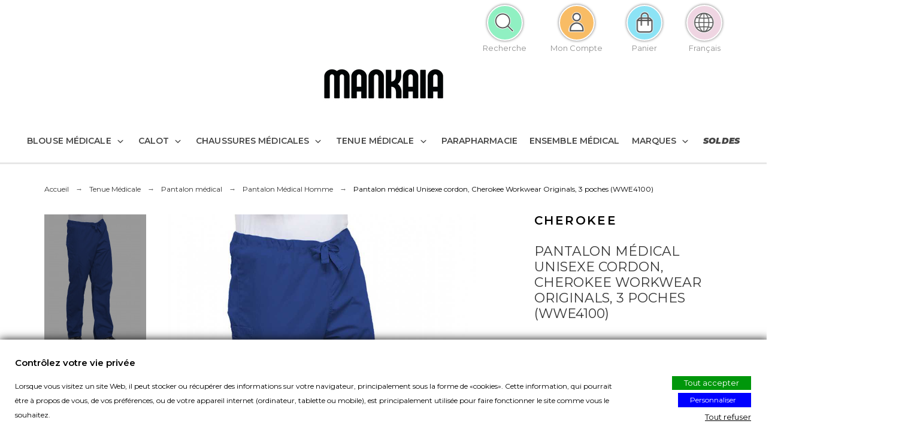

--- FILE ---
content_type: text/html; charset=utf-8
request_url: https://www.mankaia.com/fr/pantalon-medical-homme/2079-58747-pantalon-medical-unisexe-a-cordon-ajustable-cherokee-authentic-scrub-4100.html
body_size: 96132
content:
<!doctype html>
<html lang="fr-FR">

<head>
    
        

  <title>Pantalon Médical Unisexe, À Cordon Ajustable, Cherokee Authentic Scrub (4100)</title>
  
  <meta charset="utf-8">
  <meta name="description" content="Pantalon Médical Unisexe, À Cordon Ajustable, Cherokee Authentic Scrub (4100). Livraisons 48h - Retours, échanges gratuits. Mankaia, 14 ans d’expérience à vos côtés.">
      <meta name="keywords" content="pyjama de bloc,cherokee,dentaire,pantalon chirurgical,ostéopathe,kiné">
    <meta name="viewport" content="width=device-width, initial-scale=1.0, user-scalable=no">
  <meta name="robots" content="max-image-preview:large">
  <meta name="author" content="marek[at]promokit.eu">
  <meta name="copyright" content="promokit.eu">
  <meta name="application-name" content="Alysum Prestashop AMP Template">
      <meta name="application-version" content="2067401786">
      <meta name="google-site-verification" content="ZjLm79VCVZKJDO7_81Vm8qT0C906tPDosuAjqku6aRo" />
  
    <script type="application/ld+json">
  {
    "@context": "https://schema.org",
    "@type": "Organization",
    "name" : "Mankaia",
    "url" : "https://www.mankaia.com/fr/",
    "logo": {
      "@type": "ImageObject",
      "url":"https://www.mankaia.com/img/logo-1760963646.jpg"
    }
  }
</script>

<script type="application/ld+json">
  {
    "@context": "https://schema.org",
    "@type": "WebPage",
    "isPartOf": {
      "@type": "WebSite",
      "url":  "https://www.mankaia.com/fr/",
      "name": "Mankaia"
    },
    "name": "Pantalon Médical Unisexe, À Cordon Ajustable, Cherokee Authentic Scrub (4100)",
    "url":  "https://www.mankaia.com/fr/pantalon-medical-homme/2079-58747-pantalon-medical-unisexe-a-cordon-ajustable-cherokee-authentic-scrub-4100.html"
  }
</script>


  <script type="application/ld+json">
    {
      "@context": "https://schema.org",
      "@type": "BreadcrumbList",
      "itemListElement": [
                      {
              "@type": "ListItem",
              "position": 1,
              "name": "Accueil",
              "item": "https://www.mankaia.com/fr/"
              },                        {
              "@type": "ListItem",
              "position": 2,
              "name": "Tenue Médicale",
              "item": "https://www.mankaia.com/fr/1029-tenue-medicale"
              },                        {
              "@type": "ListItem",
              "position": 3,
              "name": "Pantalon médical",
              "item": "https://www.mankaia.com/fr/1034-pantalon-medical"
              },                        {
              "@type": "ListItem",
              "position": 4,
              "name": "Pantalon Médical Homme",
              "item": "https://www.mankaia.com/fr/799-pantalon-medical-homme"
              },                        {
              "@type": "ListItem",
              "position": 5,
              "name": "Pantalon médical Unisexe cordon, Cherokee Workwear Originals, 3 poches (WWE4100)",
              "item": "https://www.mankaia.com/fr/pantalon-medical-homme/2079-58747-pantalon-medical-unisexe-a-cordon-ajustable-cherokee-authentic-scrub-4100.html#/tailles-xxs/couleurs_unies-bleu_royal"
              }            ]
          }
  </script>
  
  
  <script type="application/ld+json">
  {
    "@context": "https://schema.org/",
    "@type": "Product",
    "name": "Pantalon médical Unisexe cordon, Cherokee Workwear Originals, 3 poches (WWE4100)",
    "description": "Pantalon Médical Unisexe, À Cordon Ajustable, Cherokee Authentic Scrub (4100). Livraisons 48h - Retours, échanges gratuits. Mankaia, 14 ans d’expérience à vos côtés.",
    "category": "Pantalon Médical Homme",
    "image" :"https://www.mankaia.com/27297-home_default/pantalon-medical-unisexe-a-cordon-ajustable-cherokee-authentic-scrub-4100.jpg",    "sku": "WWE4100",
    "mpn": "WWE4100",
        "brand": {
      "@type": "Brand",
      "name": "Cherokee"
    },              "weight": {
        "@context": "https://schema.org",
        "@type": "QuantitativeValue",
        "value": "0.307000",
        "unitCode": "kg"
      },                "offers": {
            "@type": "Offer",
            "priceCurrency": "EUR",
            "name": "Pantalon médical Unisexe cordon, Cherokee Workwear Originals, 3 poches (WWE4100)",
            "price": "20",
            "url": "https://www.mankaia.com/fr/pantalon-medical-homme/2079-58747-pantalon-medical-unisexe-a-cordon-ajustable-cherokee-authentic-scrub-4100.html#/24-tailles-xxs/40-couleurs_unies-bleu_royal",
            "priceValidUntil": "2026-02-12",
                          "image": ["https://www.mankaia.com/27336-zoom_product/pantalon-medical-unisexe-a-cordon-ajustable-cherokee-authentic-scrub-4100.jpg","https://www.mankaia.com/27335-zoom_product/pantalon-medical-unisexe-a-cordon-ajustable-cherokee-authentic-scrub-4100.jpg","https://www.mankaia.com/27333-zoom_product/pantalon-medical-unisexe-a-cordon-ajustable-cherokee-authentic-scrub-4100.jpg","https://www.mankaia.com/27334-zoom_product/pantalon-medical-unisexe-a-cordon-ajustable-cherokee-authentic-scrub-4100.jpg"],
                        "sku": "WWE4100",
            "mpn": "WWE4100",
                                                "availability": "https://schema.org/PreOrder",
            "seller": {
              "@type": "Organization",
              "name": "Mankaia"
            }
          }
                }
</script>

  
    
  
  
    <meta property="og:url" content="https://www.mankaia.com/fr/pantalon-medical-homme/2079-58747-pantalon-medical-unisexe-a-cordon-ajustable-cherokee-authentic-scrub-4100.html">
    <meta property="og:title" content="Pantalon Médical Unisexe, À Cordon Ajustable, Cherokee Authentic Scrub (4100)">
    <meta property="og:locale" content="fr-FR">
    <meta property="og:site_name" content="Mankaia">
              <meta property="og:locale:alternate" content="fr-FR">
          <meta property="og:locale:alternate" content="en-US">
          <meta property="og:locale:alternate" content="es-ES">
      
  
    <link rel="canonical" href="https://www.mankaia.com/fr/pantalon-medical-homme/2079-58747-pantalon-medical-unisexe-a-cordon-ajustable-cherokee-authentic-scrub-4100.html">
  
  
                  <link rel="alternate" href="https://www.mankaia.com/fr/pantalon-medical-homme/2079-pantalon-medical-unisexe-a-cordon-ajustable-cherokee-authentic-scrub-4100.html" hreflang="fr-FR">
              <link rel="alternate" href="https://www.mankaia.com/en/men-s-medical-pants/2079-casual-unisex-pant-cherokee.html" hreflang="en-US">
              <link rel="alternate" href="https://www.mankaia.com/es/pantalones-medicos-para-hombres/2079-pantalon-unisexe-a-cordon-ajustable-cherokee.html" hreflang="es-ES">
            

  
  <meta property="og:type" content="product">
  <meta property="og:description" content="Pantalon médical Cordon Cherokee



Offrez-vous un confort qui rayonne au quotidien avec ce pantalon médical unisexe signé Cherokee, une pièce incontournable qui allie durabilité, résistance et entretien facile. Sa coupe droite et son cordon ajustable à la taille vous garantissent une tenue agréable et parfaitement adaptée à votre rythme.

Conçu pour accompagner toutes les professions médicales, il se révèle aussi pratique que performant grâce à ses 3 poches fonctionnelles&amp;nbsp;; 2 poches cargo et 1 poche arrière&amp;nbsp;idéales pour garder vos essentiels toujours à portée de main.

Disponible en différentes couleurs, il vous permet d’exprimer votre style tout en profitant d’une fiabilité à toute épreuve. Un pantalon polyvalent, confortable et solaire, prêt à illuminer vos journées de travail !

Composition : 65% polyester et 35% coton | Lavage : 70°C |&amp;nbsp;Conseil de taille : Prendre une taille en dessous de votre taille habituelle
">
  <meta property="og:image:alt" content="Mankaia - Pantalon médical Unisexe cordon, Cherokee Workwear Originals, 3 poches (WWE4100)">
  <meta property="product:retailer_item_id" content="2079" />
      <meta property="product:brand" content="Cherokee">
        <meta property="product:availability" content="available">
        <meta property="og:image" content="https://www.mankaia.com/27297-zoom_product/pantalon-medical-unisexe-a-cordon-ajustable-cherokee-authentic-scrub-4100.jpg">
        <meta property="product:pretax_price:amount" content="16.67">
    <meta property="product:pretax_price:currency" content="EUR">
    <meta property="product:price:amount" content="20">
    <meta property="product:price:currency" content="EUR">
        <meta property="product:weight:value" content="0.307000">
    <meta property="product:weight:units" content="kg">
    
    <link rel="canonical" href="https://www.mankaia.com/fr/pantalon-medical-homme/2079-pantalon-medical-unisexe-a-cordon-ajustable-cherokee-authentic-scrub-4100.html">
  
  



    <link rel="apple-touch-icon" sizes="180x180" href="/apple-touch-icon.png">
  <link rel="icon" type="image/png" sizes="32x32" href="/favicon-32x32.png">
  <link rel="icon" type="image/png" sizes="16x16" href="/favicon-16x16.png">
  <link rel="manifest" href="/site.webmanifest">
  <meta name="msapplication-TileColor" content="#da532c">
  <meta name="theme-color" content="#ffffff">



  <link rel="preconnect" href="https://fonts.gstatic.com"> 
<link rel="preload" href="https://fonts.googleapis.com/css?family=Montserrat:400%7CArchivo+Narrow:400,500%7CRoboto:400%7C&display=swap" as="style" />
<link rel="stylesheet" href="https://fonts.googleapis.com/css?family=Montserrat:400%7CArchivo+Narrow:400,500%7CRoboto:400%7C&display=swap">



  	<script defer async>
    var ASSearchUrl = "https:\/\/www.mankaia.com\/fr\/module\/pm_advancedsearch4\/advancedsearch4";
    var ap5_cartPackProducts = [];
    var ap5_modalErrorClose = "Fermer";
    var ap5_modalErrorTitle = "Une erreur est survenue";
    var as4_orderBySalesAsc = "Meilleures ventes en dernier";
    var as4_orderBySalesDesc = "Meilleures ventes en premier";
    var gdprSettings = {"consent_active":true,"Consent":{"ad_storage":"denied","ad_user_data":"denied","ad_personalization":"denied","analytics_storage":"denied"},"gdprEnabledModules":{"ps_currencyselector":false,"ps_languageselector":false,"ps_shoppingcart":true,"rcpgtagmanager":false,"tec_matomo":false,"ad_storage":false,"ad_user_data":false,"ad_personalization":false,"analytics_storage":false},"gdprCookieStoreUrl":"https:\/\/www.mankaia.com\/fr\/module\/gdprpro\/storecookie","newsletterConsentText":"&lt;p&gt;Je veux recevoir la newsletter&lt;\/p&gt;","checkAllByDefault":false,"under18AlertText":"Vous devez avoir 18 ans et plus pour visiter ce site","closeModalOnlyWithButtons":false,"showWindow":true,"isBot":true,"doNotTrackCompliance":false,"reloadAfterSave":false,"reloadAfterAcceptAll":false,"scrollLock":true,"acceptByScroll":false};
    var gdprSettings_Consent_ad_personalization = "denied";
    var gdprSettings_Consent_ad_storage = "denied";
    var gdprSettings_Consent_ad_user_data = "denied";
    var gdprSettings_Consent_analytics_storage = "denied";
    var pkcompare = {"controller":"https:\/\/www.mankaia.com\/fr\/comparaison","comparator_max_items":4,"ids":[],"phrases":{"title":"comparaison","add":"Ajouter \u00e0 la comparaison","remove":"Supprimer de la comparaison","added":"Ce produit a bien \u00e9t\u00e9 ajout\u00e9 \u00e0 l'outil de <a href='https:\/\/www.mankaia.com\/fr\/comparaison'>comparaison<\/a>","removed":"Ce produit a bien \u00e9t\u00e9 retir\u00e9 de l'outil de <a href='https:\/\/www.mankaia.com\/fr\/comparaison'>comparaison<\/a>","max":"Vous ne pouvez pas ajouter plus de 4 produits \u00e0 la comparaison"}};
    var pkelements = {"controller":"https:\/\/www.mankaia.com\/fr\/module\/pkelements\/actions","searchController":"https:\/\/www.mankaia.com\/fr\/module\/pkelements\/search"};
    var pkfacebook = {"general_appid":"","general_pageid":"","chat_state":"","chat_color":"#3193FF","facebook_position":"bottomright","chat_delay":"5","chat_simple":"1","chat_simple_link":"#","comments_state":"","comments_tab":"1","comments_width":"100%","comments_number":"10","comments_admins":"","login_state":"","login_redirect":"no_redirect","login_parent":".forgot-password","whatsapp_state":"","whatsapp_type":"personal","whatsapp_position":"bottomleft","whatsapp_group":"","whatsapp_number":"","product_page_url":"https:\/\/www.mankaia.com\/fr\/pantalon-medical-homme\/2079-58747-pantalon-medical-unisexe-a-cordon-ajustable-cherokee-authentic-scrub-4100.html","login_destination":"https:\/\/www.mankaia.com\/fr\/mon-compte","phrases":{"login":"Log in"}};
    var pkfavorites = {"add":"https:\/\/www.mankaia.com\/fr\/module\/pkfavorites\/actions?process=add","remove":"https:\/\/www.mankaia.com\/fr\/module\/pkfavorites\/actions?process=remove","phrases":{"title":"favoris","add":"Ajouter \u00e0 mes favoris","remove":"Supprimer de mes favoris","added":"Ce produit a \u00e9t\u00e9 ajout\u00e9 \u00e0 vos <a href=\"https:\/\/www.mankaia.com\/fr\/favoris\">favoris<\/a>","removed":"Ce produit a \u00e9t\u00e9 retir\u00e9 de vos <a href=\"https:\/\/www.mankaia.com\/fr\/favoris\">favoris<\/a>"}};
    var pktheme = {"presets_preset":"alysum","gs_totop":true,"gs_cookie_message":false,"gs_cookie_pages":0,"gs_cookie_link":"https:\/\/www.cookielaw.org\/the-cookie-law\/","gs_popup_search":false,"gs_latin_ext":false,"gs_cyrillic":false,"header_builder":"39","header_force_mobile":true,"header_sticky":true,"header_sticky_class":"header-sticky","footer_builder":1,"hp_builder":0,"cp_builder_layout":0,"cp_page_width":"fixed","cp_listing_view":true,"cp_view_switcher":true,"cp_cols_switcher":true,"cp_perpage":true,"cp_category_preview":false,"cp_subcategories":false,"cp_category_description":true,"cp_collapse_filter":true,"cp_items_width":{"grid-template-columns":200},"cp_item_gap":{"grid-column-gap":40},"pp_builder_layout":"43","pp_share":false,"pp_countdown":true,"pp_innnerzoom":0,"pp_updownbuttons":true,"pp_builder_thumbs":true,"pp_product_tabs":true,"pp_details_tab":"1","pp_description_tab":true,"pp_vertical_tabs":0,"pp_product_comments":true,"pp_viewed_products":true,"pp_category_products":true,"pp_crosselling":true,"pp_accessories":true,"cont_layout":-1,"cont_show_map":false,"cont_map_zoom_level":"10","cont_map_custom_style":false,"cont_longitude":"-0.4932303","cont_latitude":"39.4240166","cont_map_provider":"google","cont_leaflet_api_key":"","cont_google_api_key":null,"cont_address_block":true,"cont_email_block":true,"cont_phones_block":true,"cont_service_block":true,"pm_details_layout":"pm_details_layout1","pm_qw_button":true,"pm_atc_button":true,"pm_colors":true,"pm_labels":true,"pm_countdown":true,"pm_hover_image":true,"pm_hover_image_number":"3","pm_filter_image":false,"pm_title":true,"pm_image_type":"home_default","pm_title_multiline":true,"pm_brand":true,"pm_desc":false,"pm_price":true,"pm_stars":false,"pm_attr":0,"pm_feature":-1,"sharing_facebook":true,"sharing_twitter":true,"sharing_pinterest":true,"sharing_email":true,"sharing_whatsapp":false,"sharing_telegram":false,"sharing_tumblr":false,"sharing_linkedin":false,"sharing_reddit":false,"mt_countdown":false,"mt_date_until":"2022-12-27","mt_notify":false};
    var pm_advancedpack = {"ajaxUrl":"https:\/\/www.mankaia.com\/fr\/module\/pm_advancedpack\/ajax","staticToken":"bf3902f1f38b71f8d58273f08cfe079c"};
    var prestashop = {"cart":{"products":[],"totals":{"total":{"type":"total","label":"Total","amount":0,"value":"0,00\u00a0\u20ac"},"total_including_tax":{"type":"total","label":"Total TTC","amount":0,"value":"0,00\u00a0\u20ac"},"total_excluding_tax":{"type":"total","label":"Total HT :","amount":0,"value":"0,00\u00a0\u20ac"}},"subtotals":{"products":{"type":"products","label":"Sous-total","amount":0,"value":"0,00\u00a0\u20ac"},"discounts":null,"shipping":{"type":"shipping","label":"Exp\u00e9dition","amount":0,"value":""},"tax":null},"products_count":0,"summary_string":"0 articles","vouchers":{"allowed":1,"added":[]},"discounts":[],"minimalPurchase":0,"minimalPurchaseRequired":""},"currency":{"id":1,"name":"Euro","iso_code":"EUR","iso_code_num":"978","sign":"\u20ac"},"customer":{"lastname":null,"firstname":null,"email":null,"birthday":null,"newsletter":null,"newsletter_date_add":null,"optin":null,"website":null,"company":null,"siret":null,"ape":null,"is_logged":false,"gender":{"type":null,"name":null},"addresses":[]},"language":{"name":"Fran\u00e7ais (French)","iso_code":"fr","locale":"fr-FR","language_code":"fr","is_rtl":"0","date_format_lite":"d\/m\/Y","date_format_full":"d\/m\/Y H:i:s","id":1},"page":{"title":"","canonical":"https:\/\/www.mankaia.com\/fr\/pantalon-medical-homme\/2079-pantalon-medical-unisexe-a-cordon-ajustable-cherokee-authentic-scrub-4100.html","meta":{"title":"Pantalon M\u00e9dical Unisexe, \u00c0 Cordon Ajustable, Cherokee Authentic Scrub (4100)","description":"Pantalon M\u00e9dical Unisexe, \u00c0 Cordon Ajustable, Cherokee Authentic Scrub (4100). Livraisons 48h - Retours, \u00e9changes gratuits. Mankaia, 14 ans d\u2019exp\u00e9rience \u00e0 vos c\u00f4t\u00e9s.","keywords":"pyjama de bloc,cherokee,dentaire,pantalon chirurgical,ost\u00e9opathe,kin\u00e9","robots":"index"},"page_name":"product","body_classes":{"lang-fr":true,"lang-rtl":false,"country-FR":true,"currency-EUR":true,"layout-full-width":true,"page-product":true,"tax-display-enabled":true,"product-id-2079":true,"product-Pantalon m\u00e9dical Unisexe cordon, Cherokee Workwear Originals, 3 poches (WWE4100)":true,"product-id-category-799":true,"product-id-manufacturer-3":true,"product-id-supplier-0":true,"product-available-for-order":true},"admin_notifications":[]},"shop":{"name":"Mankaia","logo":"https:\/\/www.mankaia.com\/img\/logo-1760963646.jpg","stores_icon":"https:\/\/www.mankaia.com\/img\/logo_stores.png","favicon":"https:\/\/www.mankaia.com\/img\/favicon.ico"},"urls":{"base_url":"https:\/\/www.mankaia.com\/","current_url":"https:\/\/www.mankaia.com\/fr\/pantalon-medical-homme\/2079-58747-pantalon-medical-unisexe-a-cordon-ajustable-cherokee-authentic-scrub-4100.html","shop_domain_url":"https:\/\/www.mankaia.com","img_ps_url":"https:\/\/www.mankaia.com\/img\/","img_cat_url":"https:\/\/www.mankaia.com\/img\/c\/","img_lang_url":"https:\/\/www.mankaia.com\/img\/l\/","img_prod_url":"https:\/\/www.mankaia.com\/img\/p\/","img_manu_url":"https:\/\/www.mankaia.com\/img\/m\/","img_sup_url":"https:\/\/www.mankaia.com\/img\/su\/","img_ship_url":"https:\/\/www.mankaia.com\/img\/s\/","img_store_url":"https:\/\/www.mankaia.com\/img\/st\/","img_col_url":"https:\/\/www.mankaia.com\/img\/co\/","img_url":"https:\/\/www.mankaia.com\/themes\/alysum\/assets\/img\/","css_url":"https:\/\/www.mankaia.com\/themes\/alysum\/assets\/css\/","js_url":"https:\/\/www.mankaia.com\/themes\/alysum\/assets\/js\/","pic_url":"https:\/\/www.mankaia.com\/upload\/","pages":{"address":"https:\/\/www.mankaia.com\/fr\/adresse","addresses":"https:\/\/www.mankaia.com\/fr\/adresses","authentication":"https:\/\/www.mankaia.com\/fr\/connexion","cart":"https:\/\/www.mankaia.com\/fr\/panier","category":"https:\/\/www.mankaia.com\/fr\/index.php?controller=category","cms":"https:\/\/www.mankaia.com\/fr\/index.php?controller=cms","contact":"https:\/\/www.mankaia.com\/fr\/nous-contacter","discount":"https:\/\/www.mankaia.com\/fr\/reduction","guest_tracking":"https:\/\/www.mankaia.com\/fr\/suivi-commande-invite","history":"https:\/\/www.mankaia.com\/fr\/historique-commandes","identity":"https:\/\/www.mankaia.com\/fr\/identite","index":"https:\/\/www.mankaia.com\/fr\/","my_account":"https:\/\/www.mankaia.com\/fr\/mon-compte","order_confirmation":"https:\/\/www.mankaia.com\/fr\/confirmation-commande","order_detail":"https:\/\/www.mankaia.com\/fr\/index.php?controller=order-detail","order_follow":"https:\/\/www.mankaia.com\/fr\/suivi-commande","order":"https:\/\/www.mankaia.com\/fr\/commande","order_return":"https:\/\/www.mankaia.com\/fr\/index.php?controller=order-return","order_slip":"https:\/\/www.mankaia.com\/fr\/avoirs","pagenotfound":"https:\/\/www.mankaia.com\/fr\/page-introuvable","password":"https:\/\/www.mankaia.com\/fr\/recuperation-mot-de-passe","pdf_invoice":"https:\/\/www.mankaia.com\/fr\/index.php?controller=pdf-invoice","pdf_order_return":"https:\/\/www.mankaia.com\/fr\/index.php?controller=pdf-order-return","pdf_order_slip":"https:\/\/www.mankaia.com\/fr\/index.php?controller=pdf-order-slip","prices_drop":"https:\/\/www.mankaia.com\/fr\/promotions","product":"https:\/\/www.mankaia.com\/fr\/index.php?controller=product","search":"https:\/\/www.mankaia.com\/fr\/recherche","sitemap":"https:\/\/www.mankaia.com\/fr\/plan-site","stores":"https:\/\/www.mankaia.com\/fr\/magasins","supplier":"https:\/\/www.mankaia.com\/fr\/fournisseur","register":"https:\/\/www.mankaia.com\/fr\/connexion?create_account=1","order_login":"https:\/\/www.mankaia.com\/fr\/commande?login=1"},"alternative_langs":{"fr":"https:\/\/www.mankaia.com\/fr\/pantalon-medical-homme\/2079-pantalon-medical-unisexe-a-cordon-ajustable-cherokee-authentic-scrub-4100.html","en-US":"https:\/\/www.mankaia.com\/en\/men-s-medical-pants\/2079-casual-unisex-pant-cherokee.html","es":"https:\/\/www.mankaia.com\/es\/pantalones-medicos-para-hombres\/2079-pantalon-unisexe-a-cordon-ajustable-cherokee.html"},"theme_assets":"\/themes\/alysum\/assets\/","actions":{"logout":"https:\/\/www.mankaia.com\/fr\/?mylogout="},"no_picture_image":{"bySize":{"cart_default":{"url":"https:\/\/www.mankaia.com\/img\/p\/fr-default-cart_default.jpg","width":90,"height":118},"small_default":{"url":"https:\/\/www.mankaia.com\/img\/p\/fr-default-small_default.jpg","width":170,"height":227},"medium_default":{"url":"https:\/\/www.mankaia.com\/img\/p\/fr-default-medium_default.jpg","width":218,"height":291},"home_default":{"url":"https:\/\/www.mankaia.com\/img\/p\/fr-default-home_default.jpg","width":500,"height":650},"large_default":{"url":"https:\/\/www.mankaia.com\/img\/p\/fr-default-large_default.jpg","width":600,"height":600},"zoom_product":{"url":"https:\/\/www.mankaia.com\/img\/p\/fr-default-zoom_product.jpg","width":1000,"height":1300}},"small":{"url":"https:\/\/www.mankaia.com\/img\/p\/fr-default-cart_default.jpg","width":90,"height":118},"medium":{"url":"https:\/\/www.mankaia.com\/img\/p\/fr-default-home_default.jpg","width":500,"height":650},"large":{"url":"https:\/\/www.mankaia.com\/img\/p\/fr-default-zoom_product.jpg","width":1000,"height":1300},"legend":""}},"configuration":{"display_taxes_label":true,"display_prices_tax_incl":true,"is_catalog":false,"show_prices":true,"opt_in":{"partner":true},"quantity_discount":{"type":"discount","label":"Remise sur prix unitaire"},"voucher_enabled":1,"return_enabled":0},"field_required":[],"breadcrumb":{"links":[{"title":"Accueil","url":"https:\/\/www.mankaia.com\/fr\/"},{"title":"Tenue M\u00e9dicale","url":"https:\/\/www.mankaia.com\/fr\/1029-tenue-medicale"},{"title":"Pantalon m\u00e9dical","url":"https:\/\/www.mankaia.com\/fr\/1034-pantalon-medical"},{"title":"Pantalon M\u00e9dical Homme","url":"https:\/\/www.mankaia.com\/fr\/799-pantalon-medical-homme"},{"title":"Pantalon m\u00e9dical Unisexe cordon, Cherokee Workwear Originals, 3 poches (WWE4100)","url":"https:\/\/www.mankaia.com\/fr\/pantalon-medical-homme\/2079-58747-pantalon-medical-unisexe-a-cordon-ajustable-cherokee-authentic-scrub-4100.html#\/tailles-xxs\/couleurs_unies-bleu_royal"}],"count":5},"link":{"protocol_link":"https:\/\/","protocol_content":"https:\/\/"},"time":1769608397,"static_token":"bf3902f1f38b71f8d58273f08cfe079c","token":"27b6b25dfad18243c9b526230d85a0ce","debug":false};
    var prestashopFacebookAjaxController = "https:\/\/www.mankaia.com\/fr\/module\/ps_facebook\/Ajax";
    var psemailsubscription_subscription = "https:\/\/www.mankaia.com\/fr\/module\/ps_emailsubscription\/subscription";
    var psr_icon_color = "#F19D76";
    var size_conversion_ajax_url = "https:\/\/www.mankaia.com\/?fc=module&module=sizeconversion&controller=chart";
    var vncfc_fc_url = "https:\/\/www.mankaia.com\/fr\/module\/vatnumbercleaner\/vncfc?";
  </script>
		<link rel="stylesheet" href="https://www.mankaia.com/themes/alysum/assets/css/theme.css" media="all">
		<link rel="stylesheet" href="https://www.mankaia.com/modules/blockreassurance/views/dist/front.css" media="all">
		<link rel="stylesheet" href="https://www.mankaia.com/modules/ps_searchbar/ps_searchbar.css" media="all">
		<link rel="stylesheet" href="/modules/creativeelements/views/css/frontend.min.css?v=2.5.9" media="all">
		<link rel="stylesheet" href="/modules/creativeelements/views/css/ce/2079030101.css?v=1739956473" media="all">
		<link rel="stylesheet" href="/modules/creativeelements/views/css/ce/39010000.css?v=1764759693" media="all">
		<link rel="stylesheet" href="/modules/creativeelements/views/css/ce/43010000.css?v=1743509487" media="all">
		<link rel="stylesheet" href="/modules/creativeelements/views/css/ce/6020101.css?v=1760963588" media="all">
		<link rel="stylesheet" href="https://fonts.googleapis.com/css?family=Montserrat:100,100italic,200,200italic,300,300italic,400,400italic,500,500italic,600,600italic,700,700italic,800,800italic,900,900italic&amp;display=swap" media="all">
		<link rel="stylesheet" href="/modules/creativeelements/views/lib/font-awesome/css/font-awesome.min.css?v=4.7-swap" media="all">
		<link rel="stylesheet" href="/modules/creativeelements/views/lib/animations/animations.min.css?v=2.5.9" media="all">
		<link rel="stylesheet" href="/modules/creativeelements/views/lib/ceicons/ceicons.min.css?v=2.5.9" media="all">
		<link rel="stylesheet" href="/modules/creativeelements/views/css/ce/1-global.css?v=1654687177" media="all">
		<link rel="stylesheet" href="https://fonts.googleapis.com/css?family=Roboto:100,100italic,200,200italic,300,300italic,400,400italic,500,500italic,600,600italic,700,700italic,800,800italic,900,900italic%7CRoboto+Slab:100,100italic,200,200italic,300,300italic,400,400italic,500,500italic,600,600italic,700,700italic,800,800italic,900,900italic&amp;display=swap" media="all">
		<link rel="stylesheet" href="https://www.mankaia.com/modules/prestablog/views/css/grid-for-1-7-module.css" media="all">
		<link rel="stylesheet" href="https://www.mankaia.com/modules/prestablog/views/css/grid-for-1-7-module-widget.css" media="all">
		<link rel="stylesheet" href="https://www.mankaia.com/modules/prestablog/views/css/blog1.css" media="all">
		<link rel="stylesheet" href="https://www.mankaia.com/modules/prestablog/views/css/custom1.css" media="all">
		<link rel="stylesheet" href="https://www.mankaia.com/modules/pk_menu/views/css/front.css" media="all">
		<link rel="stylesheet" href="https://www.mankaia.com/themes/alysum/modules/productcomments/views/css/productcomments.css" media="all">
		<link rel="stylesheet" href="https://www.mankaia.com/modules/revsliderprestashop/public/assets/css/rs6.css" media="all">
		<link rel="stylesheet" href="https://www.mankaia.com/modules/productbundlespro/views/css/front/product.css" media="all">
		<link rel="stylesheet" href="https://www.mankaia.com/modules/ets_affiliatemarketing/views/css/front.css" media="all">
		<link rel="stylesheet" href="https://www.mankaia.com/modules/bestkit_checkoutfields/views/css/front/front.css" media="all">
		<link rel="stylesheet" href="https://www.mankaia.com/modules/bestkit_checkoutfields/views/css/front/sweet-alert.css" media="all">
		<link rel="stylesheet" href="https://www.mankaia.com/modules/bestkit_checkoutfields/views/css/front/customerfields.css" media="all">
		<link rel="stylesheet" href="https://www.mankaia.com/modules/gdprpro//views/css/newsletter.css" media="all">
		<link rel="stylesheet" href="https://www.mankaia.com/modules/gdprpro//views/css/gdpr-modal.css" media="all">
		<link rel="stylesheet" href="https://www.mankaia.com/modules/gdprpro//views/css/front.css" media="all">
		<link rel="stylesheet" href="https://www.mankaia.com/modules/returnmanager/views/css/velsof_rm_spinner.css" media="all">
		<link rel="stylesheet" href="https://www.mankaia.com/modules/netreviews/views/css/category-reloaded.css" media="all">
		<link rel="stylesheet" href="https://www.mankaia.com/modules/vatnumbercleaner/views/css/verif_fo.css" media="all">
		<link rel="stylesheet" href="https://www.mankaia.com/modules/sizeconversion/views/css/front.css" media="all">
		<link rel="stylesheet" href="https://www.mankaia.com/modules/sizeconversion/views/css/shadowbox.css" media="all">
		<link rel="stylesheet" href="https://www.mankaia.com/js/jquery/ui/themes/base/minified/jquery-ui.min.css" media="all">
		<link rel="stylesheet" href="https://www.mankaia.com/js/jquery/ui/themes/base/minified/jquery.ui.theme.min.css" media="all">
		<link rel="stylesheet" href="https://www.mankaia.com/js/jquery/plugins/jgrowl/jquery.jgrowl.css" media="all">
		<link rel="stylesheet" href="https://www.mankaia.com/modules/pkcompare/views/css/styles.css" media="all">
		<link rel="stylesheet" href="https://www.mankaia.com/modules/pkfavorites/views/assets/css/styles.css" media="all">
		<link rel="stylesheet" href="https://www.mankaia.com/modules/pkinstagram/views/css/styles.css" media="all">
		<link rel="stylesheet" href="https://www.mankaia.com/modules/pklookbook/views/css/styles.css" media="all">
		<link rel="stylesheet" href="https://www.mankaia.com/modules/pkfacebook/views/assets/css/styles.css" media="all">
		<link rel="stylesheet" href="https://www.mankaia.com/modules/an_productfields/views/css/front.css" media="all">
		<link rel="stylesheet" href="https://www.mankaia.com/modules/pkelements/views/css/style.css" media="all">
		<link rel="stylesheet" href="https://www.mankaia.com/modules/pkelements/views/css/pkisotope.css" media="all">
		<link rel="stylesheet" href="https://www.mankaia.com/modules/pkelements/views/css/pkdailydeal.css" media="all">
		<link rel="stylesheet" href="https://www.mankaia.com/js/jquery/ui/themes/base/jquery.ui.core.css" media="all">
		<link rel="stylesheet" href="https://www.mankaia.com/modules/pm_advancedsearch4/views/css/pm_advancedsearch4-17.css" media="all">
		<link rel="stylesheet" href="https://www.mankaia.com/modules/pm_advancedsearch4/views/css/pm_advancedsearch4_dynamic.css" media="all">
		<link rel="stylesheet" href="https://www.mankaia.com/modules/pm_advancedsearch4/views/css/selectize/selectize.css" media="all">
		<link rel="stylesheet" href="https://www.mankaia.com/modules/pkthemesettings/views/css/styles.css" media="all">
		<link rel="stylesheet" href="https://www.mankaia.com/modules/pkthemesettings/views/css/dynamic/generatedcss1.css" media="all">
		<link rel="stylesheet" href="https://www.mankaia.com/modules/pkthemesettings/views/css/presets/alysum.css" media="all">
		<link rel="stylesheet" href="https://www.mankaia.com/modules/pkheaderitems/views/css/front.css" media="all">
		<link rel="stylesheet" href="https://www.mankaia.com/modules/pkthemesettings/views/css/dynamic/customercss1.css" media="all">
		<link rel="stylesheet" href="https://www.mankaia.com/themes/alysum/assets/css/custom.css" media="all">
	
	
	<script src="https://www.mankaia.com/modules/gdprpro/views/js/googleConsent.js" ></script>
	<script src="https://www.mankaia.com/modules/gdprpro/views/js/googleConsentDataRedaction.js" ></script>
	<script src="https://www.mankaia.com/modules/gdprpro/views/js/googleConsentUrlPass.js" ></script>
	<script src="https://www.mankaia.com/modules/rc_bingtracking/views/js/rc_bingtracking_lib.js" ></script>


	<script>
			var ceFrontendConfig = {"environmentMode":{"edit":false,"wpPreview":false},"is_rtl":false,"breakpoints":{"xs":0,"sm":480,"md":768,"lg":1025,"xl":1440,"xxl":1600},"version":"2.5.9","urls":{"assets":"\/modules\/creativeelements\/views\/"},"productQuickView":0,"settings":{"page":[],"general":{"elementor_global_image_lightbox":"1","elementor_enable_lightbox_in_editor":"yes"}},"post":{"id":"2079030101","title":"Pantalon m\u00e9dical Unisexe cordon, Cherokee Workwear Originals, 3 poches (WWE4100)","excerpt":""}};
		</script>
        <link rel="preload" href="/modules/creativeelements/views/lib/ceicons/fonts/ceicons.woff2?fj664s"
            as="font" type="font/woff2" crossorigin>
                <link rel="preload" href="/modules/creativeelements/views/lib/font-awesome/fonts/fontawesome-webfont.woff2?v=4.7.0"
            as="font" type="font/woff2" crossorigin>
        <!--CE-JS-->


  
<!-- Magic Zoom Plus Prestashop module version v5.10.3 [v1.6.94:v5.3.7] -->
<script type="text/javascript">window["mgctlbx$Pltm"] = "Prestashop";</script>
<link type="text/css" href="/modules/magiczoomplus/views/css/magiczoomplus.css" rel="stylesheet" media="screen" />
<link type="text/css" href="/modules/magiczoomplus/views/css/magiczoomplus.module.css" rel="stylesheet" media="screen" />
<script type="text/javascript" src="/modules/magiczoomplus/views/js/magiczoomplus.js"></script>
<script type="text/javascript" src="/modules/magiczoomplus/views/js/magictoolbox.utils.js"></script>
<script type="text/javascript">
	var mzOptions = {
		'zoomWidth':'auto',
		'zoomHeight':'auto',
		'zoomPosition':'right',
		'zoomDistance':15,
		'selectorTrigger':'click',
		'transitionEffect':true,
		'lazyZoom':false,
		'rightClick':false,
		'cssClass':'',
		'zoomMode':'zoom',
		'zoomOn':'hover',
		'upscale':true,
		'smoothing':true,
		'variableZoom':false,
		'zoomCaption':'off',
		'expand':'window',
		'expandZoomMode':'zoom',
		'expandZoomOn':'click',
		'expandCaption':true,
		'closeOnClickOutside':true,
		'hint':'once',
		'textHoverZoomHint':'Hover to zoom',
		'textClickZoomHint':'Click to zoom',
		'textExpandHint':'Click to expand',
		'textBtnClose':'Close',
		'textBtnNext':'Next',
		'textBtnPrev':'Previous'
	}
</script>
<script type="text/javascript">
	var mzMobileOptions = {
		'zoomMode':'off',
		'textHoverZoomHint':'Touch to zoom',
		'textClickZoomHint':'Double tap or pinch to zoom',
		'textExpandHint':'Tap to expand'
	}
</script>

<script type="text/javascript">
    var isPrestaShop15x = true;
    var isPrestaShop1541 = true;
    var isPrestaShop156x = true;
    var isPrestaShop16x = true;
    var isPrestaShop17x = true;
    var mEvent = 'mouseover';
    var originalLayout = false;
    var m360AsPrimaryImage = false && (typeof(window['Magic360']) != 'undefined');
    var useMagicScroll = false;
    var scrollItems = 3;
    var isProductMagicZoomReady = false;
    var allowHighlightActiveSelectorOnUpdate = true;
    mzOptions['onZoomReady'] = function(id) {
        //console.log('MagicZoomPlus onZoomReady: ', id);
        if (id == 'MagicZoomPlusImageMainImage') {
            isProductMagicZoomReady = true;
        }
    }
    mzOptions['onUpdate'] = function(id, oldA, newA) {
        //console.log('MagicZoomPlus onUpdate: ', id);
        if (allowHighlightActiveSelectorOnUpdate) {
            mtHighlightActiveSelector(newA);
        }
        allowHighlightActiveSelectorOnUpdate = true;
    }


</script>
<script type="text/javascript" src="/modules/magiczoomplus/views/js/product17.js"></script>

<script type="text/javascript" src="/modules/magiczoomplus/views/js/switch.js"></script>


<script type="text/javascript">
        var link_cart = "https://www.mankaia.com/fr/panier";
            var link_reward = "https://www.mankaia.com/fr/affiliate-dashboard?ajax=1";
            var link_shopping_cart = "https://www.mankaia.com/fr/module/ps_shoppingcart/ajax";
            var eam_sending_email = "Envoi...";
    var eam_email_invalid = "Le courriel est invalide";
    var eam_email_sent_limited = "Vous avez atteint le nombre maximum d'invitations";
    var eam_token = "382efe11dcfb29dc4a91c5a6ce52dab0";
    var name_is_blank = 'Le nom est requis';
    var email_is_blank = 'Email est requis';
    var email_is_invalid = 'Le courriel est invalide';
</script>
<script type="text/javascript">
	var checkout_fields_controller = "https://www.mankaia.com/fr/module/bestkit_checkoutfields/ajax";
	var cf_error_title = "Error";
	var cf_empty_req_field = "Please fill the mandatory field: ";
</script>
            <script src="https://www.google.com/recaptcha/api.js?render=6Lfu0aMpAAAAAF5kTG7g5vsBrm6w7WiOvu5A9Tv9"></script>
            <script>
                grecaptcha.ready(function () {
                    grecaptcha.execute("6Lfu0aMpAAAAAF5kTG7g5vsBrm6w7WiOvu5A9Tv9", {action: "contact"}).then(function (token) {
                        var recaptchaResponse = document.getElementById("captcha-box");
                        recaptchaResponse.value = token;
                        });
                    });
            </script>




<script defer charset="utf-8" src="https://widgets.rr.skeepers.io/product/af920764-b774-c104-7587-1b207778e858/ff3a5e1b-165c-4ce2-9907-ebe887586e87.js"></script>    <!-- Reduce the impact of third-party code Module by Tecnoacquisti.com -->
    <link rel="dns-prefetch" href="https://fonts.googleapis.com" />
    <link rel="preconnect" href="https://fonts.googleapis.com" />
    <link rel="preconnect" href="https://fonts.gstatic.com" crossorigin />
    <script src="https://www.mankaia.com/modules/rucingedimpactcode/views/js/jquery.min.js" type="text/javascript"></script>
    <!-- End Reduce the impact of third-party code -->
    <script data-keepinline>

        var bingId = '26048652';
        var bingTrackingFeatures = {"goals":{"signUp":"1","signUpValues":["10","5"],"order":"1","orderValue":"15","coupon":"1","couponValue":"1"},"common":{"controllerName":"product","signUpTypes":["new customer","guest customer"],"isNewSignUp":false,"isGuest":0,"maxLapse":10,"token":"1de67ce713cb3f5c0645712bc9bb7e79"}};

        (function(w,d,t,r,u){var f,n,i;w[u]=w[u]||[],f=function(){var o={ti:bingId};o.q=w[u],w[u]=new UET(o),w[u].push("pageLoad")},n=d.createElement(t),n.src=r,n.async=1,n.onload=n.onreadystatechange=function(){var s=this.readyState;s&&s!=="loaded"&&s!=="complete"||(f(),n.onload=n.onreadystatechange=null)},i=d.getElementsByTagName(t)[0],i.parentNode.insertBefore(n,i)})(window,document,"script","//bat.bing.com/bat.js","uetq");
    </script>
    <noscript>
        <img src="//bat.bing.com/action/0?ti=26048652&Ver=2" height="0" width="0" style="display:none; visibility: hidden;" />
    </noscript>


    <meta id="js-rcpgtm-tracking-config" data-tracking-data="%7B%22bing%22%3A%7B%22tracking_id%22%3A%22%22%2C%22feed_prefix%22%3A%22%22%2C%22feed_variant%22%3A%22%22%7D%2C%22context%22%3A%7B%22browser%22%3A%7B%22device_type%22%3A1%7D%2C%22localization%22%3A%7B%22id_country%22%3A8%2C%22country_code%22%3A%22FR%22%2C%22id_currency%22%3A1%2C%22currency_code%22%3A%22EUR%22%2C%22id_lang%22%3A1%2C%22lang_code%22%3A%22fr%22%7D%2C%22page%22%3A%7B%22controller_name%22%3A%22product%22%2C%22products_per_page%22%3A24%2C%22category%22%3A%5B%5D%2C%22search_term%22%3A%22%22%7D%2C%22shop%22%3A%7B%22id_shop%22%3A1%2C%22shop_name%22%3A%22Mankaia.com%22%2C%22base_dir%22%3A%22https%3A%2F%2Fwww.mankaia.com%2F%22%7D%2C%22tracking_module%22%3A%7B%22module_name%22%3A%22rcpgtagmanager%22%2C%22checkout_module%22%3A%7B%22module%22%3A%22default%22%2C%22controller%22%3A%22order%22%7D%2C%22service_version%22%3A%2217%22%2C%22token%22%3A%224067e65e729442b6f694c654767b71b7%22%7D%2C%22user%22%3A%5B%5D%7D%2C%22criteo%22%3A%7B%22tracking_id%22%3A%22%22%2C%22feed_prefix%22%3A%22%22%2C%22feed_variant%22%3A%22%22%7D%2C%22facebook%22%3A%7B%22tracking_id%22%3A%222885984338110953%22%2C%22feed_prefix%22%3A%22MANFR%22%2C%22feed_variant%22%3A%22%22%7D%2C%22ga4%22%3A%7B%22tracking_id%22%3A%22G-B6EL978X07%22%2C%22is_data_import%22%3Afalse%7D%2C%22gads%22%3A%7B%22tracking_id%22%3A%221058706969%22%2C%22merchant_id%22%3A%22%22%2C%22conversion_labels%22%3A%7B%22create_account%22%3A%22%22%2C%22product_view%22%3A%22%22%2C%22add_to_cart%22%3A%22%22%2C%22begin_checkout%22%3A%22%22%2C%22purchase%22%3A%22gVUGCN-3nocDEJms6vgD%22%7D%7D%2C%22gfeeds%22%3A%7B%22retail%22%3A%7B%22is_enabled%22%3Afalse%2C%22prefix%22%3A%22%22%2C%22variant%22%3A%22%22%7D%2C%22custom%22%3A%7B%22is_enabled%22%3Afalse%2C%22is_id2%22%3Afalse%2C%22prefix%22%3A%22%22%2C%22variant%22%3A%22%22%7D%7D%2C%22gtm%22%3A%7B%22tracking_id%22%3A%22GTM-MCCXG4H%22%2C%22is_disable_tracking%22%3Afalse%7D%2C%22gua%22%3A%7B%22tracking_id%22%3A%22UA-25814457-1%22%2C%22site_speed_sample_rate%22%3A1%2C%22is_data_import%22%3Atrue%2C%22is_anonymize_ip%22%3Atrue%2C%22is_user_id%22%3Atrue%2C%22is_link_attribution%22%3Atrue%2C%22cross_domain_list%22%3A%5B%22%22%5D%2C%22dimensions%22%3A%7B%22ecomm_prodid%22%3A1%2C%22ecomm_pagetype%22%3A2%2C%22ecomm_totalvalue%22%3A3%2C%22dynx_itemid%22%3A5%2C%22dynx_itemid2%22%3A6%2C%22dynx_pagetype%22%3A7%2C%22dynx_totalvalue%22%3A8%7D%7D%2C%22optimize%22%3A%7B%22tracking_id%22%3A%22%22%2C%22is_async%22%3Afalse%2C%22hiding_class_name%22%3A%22optimize-loading%22%2C%22hiding_timeout%22%3A3000%7D%2C%22pinterest%22%3A%7B%22tracking_id%22%3A%22%22%2C%22feed_prefix%22%3A%22%22%2C%22feed_variant%22%3A%22%22%7D%2C%22tiktok%22%3A%7B%22tracking_id%22%3A%22%22%2C%22feed_prefix%22%3A%22%22%2C%22feed_variant%22%3A%22%22%7D%2C%22twitter%22%3A%7B%22tracking_id%22%3A%22%22%2C%22events%22%3A%7B%22add_to_cart_id%22%3A%22%22%2C%22payment_info_id%22%3A%22%22%2C%22checkout_initiated_id%22%3A%22%22%2C%22product_view_id%22%3A%22%22%2C%22lead_id%22%3A%22%22%2C%22purchase_id%22%3A%22%22%2C%22search_id%22%3A%22%22%7D%2C%22feed_prefix%22%3A%22%22%2C%22feed_variant%22%3A%22%22%7D%7D">
    <script type="text/javascript" data-keepinline="true" data-cfasync="false" src="/modules/rcpgtagmanager/views/js/hook/trackingClient.bundle.js"></script>



    
</head>

<body id="product" class="lang-fr country-fr currency-eur layout-full-width page-product tax-display-enabled product-id-2079 product-pantalon-medical-unisexe-cordon-cherokee-workwear-originals-3-poches-wwe4100- product-id-category-799 product-id-manufacturer-3 product-id-supplier-0 product-available-for-order pm-details-layout1 category-page-width-fixed ps-currencyselector-off ps-languageselector-off ps-shoppingcart-off rcpgtagmanager-off tec-matomo-off ad-storage-off ad-user-data-off ad-personalization-off analytics-storage-off elementor-page elementor-page-2079030101" data-groupid="1">

    

    <script type="text/javascript">
        
            document.addEventListener("DOMContentLoaded", function() {
                // select all the elements with the class "broderieBtn" and add an event listener to each one
                document.body.addEventListener('click', function(e) {
                    if (e.target && e.target.matches('.broderieBtn')) {
                        e.preventDefault();

                        let quantity = e.target.dataset.quantity;
                        let reference = e.target.dataset.reference;
                        let productName = e.target.dataset.name;

                        // show the broderie modal by setting its display style to "flex"
                        document.getElementById("broderieModal").style.display = "flex";

                        // add quantity and reference to broderie links
                        const broderieModalLinks = document.querySelectorAll('#broderieModal a');
                        broderieModalLinks.forEach(function(link) {
                            let href = link.getAttribute('href');
                            href = href + '?quantity=' + quantity + '&reference=' + reference;
                            link.setAttribute('href', href);
                        });

                        // add event listener to each broderie link to put its href in the iframe when clicked
                        const broderieModalIframe = document.querySelector('#myIframeBroderie');
                        broderieModalLinks.forEach(function(link) {
                            link.addEventListener('click', function(e) {
                                broderieModalIframe.style.height = '0px';
                                broderieModalIframe.style.opacity = 0;
                                e.preventDefault();
                                broderieModalIframe.setAttribute('src', this.getAttribute(
                                    'href'));

                                // remove 'active-broderie' and 'not-active-broderie' class from all the parent divs
                                const broderieModalHeader = document.querySelector(
                                    '.broderieModalHeader');
                                const broderieModalHeaderDivs = broderieModalHeader
                                    .querySelectorAll('div');
                                broderieModalHeaderDivs.forEach(function(div) {
                                    div.classList.remove('active-broderie');
                                    div.classList.remove('not-active-broderie');
                                });

                                // Add 'active-broderie' class to the parent div
                                this.parentNode.classList.add('active-broderie');

                                // add 'not-active' class to the other divs
                                broderieModalHeaderDivs.forEach(function(div) {
                                    if (!div.classList.contains(
                                            'active-broderie')) {
                                        div.classList.add('not-active-broderie');
                                    }
                                });

                                // hide all the images in the broderieModalHeader when iframe is loaded
                                let images = document.querySelectorAll(
                                    '.broderieModalHeader img');

                                // Loop through each image and set its display to none
                                for (var i = 0; i < images.length; i++) {
                                    images[i].style.display = 'none';
                                }
                            });
                        });

                        broderieModalIframe.addEventListener('load', function() {
                            // add CSS to hide certain elements in the iframe
                            broderieModalIframe.contentDocument.body.innerHTML = broderieModalIframe.contentDocument.body.innerHTML + '<style>#header,#pattern > div, #pattern > section .main-content .elementor-section-wrap > section, #quantity_wanted, .qty, .hookDisplayGuide{display: none !important} #pattern > section .main-content .elementor-section-wrap > section:first-child{display: block !important;} #product > * {visibility: hidden;} #product > #pattern {visibility: visible;} #pattern > section .main-content .elementor-section-wrap > section:first-child .elementor-row > .elementor-element:first-child{display: none !important;} #pattern > section .main-content .elementor-section-wrap > section:first-child .elementor-row > .elementor-element{width: 100% !important;} #pattern > section .main-content .elementor-section-wrap > section:first-child .elementor-row > .elementor-element .productButtons, #product-availability, .elementor-widget-pkproductdescription{display: none !important;} label .an-pf-field-image{height: 100%;} label[for="anfieldvalue_17"] span.an-pf-field-image-wrap, label[for="anfieldvalue_18"] span.an-pf-field-image-wrap { width: 100%; height: 100%; } .js-anpf-field.an-pf-field.an-pf-field-type-radio:nth-child(3) {display: flex; flex-wrap: wrap;} .js-anpf-field.an-pf-field.an-pf-field-type-radio:nth-child(3) > span {flex: 0 0 100%;} .js-anpf-field.an-pf-field.an-pf-field-type-radio:nth-child(3) > .anfield-radio { flex: 0 0 25%;} .elementor-43010000 .elementor-element.elementor-element-392cfa70 > .elementor-element-populated{margin: 0 !important;}< /style>';


                            let iframe = document.getElementById('myIframeBroderie').contentWindow;
                            if (iframe.document.querySelectorAll(
                                    '.an-pf-field-type-textarea-wrap textarea').length > 0) {
                                iframe.document.querySelectorAll(
                                    '.an-pf-field-type-textarea-wrap textarea')[0].setAttribute(
                                    'readonly', true);
                                iframe.document.querySelectorAll(
                                        '.an-pf-field-type-textarea-wrap textarea')[0].value =
                                    reference;
                            }

                            if (iframe.document.querySelectorAll('input[name="an_pf_name[9]"]')
                                .length > 0) {
                                iframe.document.querySelectorAll('input[name="an_pf_name[9]"]')[0]
                                    .setAttribute('readonly', true);
                                iframe.document.querySelectorAll('input[name="an_pf_name[9]"]')[0]
                                    .value = productName;
                            }


                            // Select all elements with the class "an-pf-field-type-radio"
                            const radioElements = iframe.document.querySelectorAll(
                                '.an-pf-field-type-radio');

                            // Loop through each radio element
                            radioElements.forEach(element => {
                                // Check if it contains an element with class "an-pf-field-label-title" with value "Couleur"
                                const labelTitleElement = element.querySelector(
                                    '.an-pf-field-label-title');
                                if (labelTitleElement && labelTitleElement.textContent
                                    .trim() === 'Couleur') {
                                    // If it does, add the class "colors-radio" to the parent element
                                    element.classList.add('colors-radio');
                                } else if (labelTitleElement && labelTitleElement
                                    .textContent.trim() === 'Type de logo') {
                                    element.classList.add('logo-radio');
                                }
                            });


                            // Select all input elements with the class ".js-anpf-counter"
                            const inputElements = iframe.document.querySelectorAll(
                                '.js-anpf-counter');

                            // Add an event listener to each input element
                            inputElements.forEach(function(inputElement, index) {
                                // Find the parent container of the input
                                const container = inputElement.closest('.js-anpf-field');

                                // Find the corresponding counter span within the container
                                const counterSpan = container.querySelector(
                                    '.js-anpf-field-counter');

                                // Add an event listener to track changes in the input
                                inputElement.addEventListener('input', function() {
                                    // Get the current value of the input
                                    const inputValue = inputElement.value;

                                    // Count the number of characters in the input value
                                    const charCount = inputValue.length;

                                    // Update the character count in the corresponding counter
                                    counterSpan.textContent = charCount;
                                });
                            });

                            // Append a "<a></a>" tag to the class an-pf-field-descr.
                            const descriptionElement = iframe.document.querySelector('.an-pf-field-descr');
                            if(descriptionElement) {
                                const aTag = document.createElement('a');
                                aTag.setAttribute('href', 'https://www.mankaia.com/pdf/script_broderie.pdf');
                                aTag.setAttribute('target', '_blank');
                                aTag.textContent = 'Exemple de broderie script majuscule';
                                aTag.style.display = 'block';
                                aTag.style.color = '#70d6ef';
                                descriptionElement.appendChild(aTag);
                            }


                            // if iframe src is not empty
                            if (broderieModalIframe.getAttribute('src') !== '') {
                                //let height = window.screen.availHeight - (window.outerHeight - window.innerHeight) - document.querySelector('.broderieModalHeader').offsetHeight - 100;
                                let height = window.innerHeight - document.querySelector(
                                        '.broderieModalHeader').offsetHeight - document
                                    .querySelector('.broderieModalHeaderTitle').offsetHeight - 50;

                                broderieModalIframe.style.height = height + 'px';
                                broderieModalIframe.style.opacity = 1;
                            }

                            if (iframe.document.querySelectorAll('.add-to-cart').length > 0) {
                                iframe.document.querySelectorAll('.add-to-cart')[0]
                                    .addEventListener('click', function() {
                                        if (iframe.document.querySelector(
                                                '.alert.alert-danger.ajax-error')) {
                                            iframe.document.querySelector(
                                                '.alert.alert-danger.ajax-error').remove();
                                        }
                                        setTimeout(function() {
                                            if (iframe.document.querySelector(
                                                    '.alert.alert-danger.ajax-error'
                                                )) {} else {
                                                location.reload(true);
                                            }
                                        }, 1000);
                                    });
                            }
                        });

                    }
                });

                const closeModal = document.querySelector('.close-modal');
                closeModal.addEventListener('click', function() {
                    const broderieModalIframe = document.querySelector('#myIframeBroderie');
                    broderieModalIframe.setAttribute('src', '');
                    broderieModalIframe.style.height = '0px';
                    broderieModalIframe.style.opacity = 0;

                    document.getElementById("broderieModal").style.display = "none";

                    // remove 'active-broderie' and 'not-active-broderie' class from all the parent divs
                    const broderieModalHeader = document.querySelector('.broderieModalHeader');
                    const broderieModalHeaderDivs = broderieModalHeader.querySelectorAll('div');
                    broderieModalHeaderDivs.forEach(function(div) {
                        div.classList.remove('active-broderie');
                        div.classList.remove('not-active-broderie');
                    });

                    // Unhide all the images in the broderieModalHeader
                    let images = document.querySelectorAll('.broderieModalHeader img');
                    for (var i = 0; i < images.length; i++) {
                        images[i].style.display = 'block';
                    }


                });
            });
        
    </script>

    <div id="broderieModal">
        <div>

            <div class="broderieModalHeaderTitle">
                <h2>Choisissez votre option</h2>
		<p><b>Les blouses brodées ne sont ni reprises ni échangées</b></p>
            </div>
            <div class="broderieModalHeader">
                <div>
                    <a href="/fr/options-de-commande/81-broderie-1-ligne.html">
                        <img src="/themes/alysum/assets/img/1ligne.jpg" alt="broderie 1 ligne">
                        <span>Broderie 1 ligne</span>
                    </a>
                </div>
                <div>
                    <a href="/fr/options-de-commande/82-broderie-2-lignes.html">
                        <img src="/themes/alysum/assets/img/2lignes.jpg" alt="broderie 1 ligne">
                        <span>Broderie 2 lignes</span>
                    </a>
                </div>
                <div>
                    <a href="/fr/options-de-commande/83-broderie-logo.html">
                        <img src="/themes/alysum/assets/img/caducee.jpg" alt="broderie 1 ligne">
                        <span>Broderie logo</span>
                    </a>
                </div>
            </div>
            <iframe src="" width="100%" height="0" id="myIframeBroderie" frameBorder="0"></iframe>
        </div>
        <div class="close-modal">
            x
        </div>
    </div>

    
        <div class="style_desktop">
        <meta class="netreviewsWidget" id="netreviewsWidgetNum6642"
            data-jsurl="//cl.avis-verifies.com/fr/cache/a/f/9/af920764-b774-c104-7587-1b207778e858/widget4/widget01-6642_script.js" />
        <script src="//cl.avis-verifies.com/fr/widget4/widget01.min.js"></script>
    </div>

    
        <!-- Start Matomo PrestaShop Module by https://www.tecnoacquisti.com -->

<script>
    var _paq = window._paq = window._paq || [];
    /* tracker methods like "setCustomDimension" should be called before "trackPageView" */
        
        
    _paq.push(['trackPageView']);
    _paq.push(['enableLinkTracking']);
    (function() {
        var u="https://mankaia.matomo.cloud/";
        _paq.push(['setTrackerUrl', u+'matomo.php']);
        _paq.push(['setSiteId', '1']);
        var d=document, g=d.createElement('script'), s=d.getElementsByTagName('script')[0];
        g.async=true; g.src=u+'matomo.js'; s.parentNode.insertBefore(g,s);
    })();
</script>

<!-- End Matomo PrestaShop Module by https://www.tecnoacquisti.com -->


    

    <div id="pattern" class="root-item">

        
                    

        
                            	<header id="header">

    
                    


















<div class="mobileHeader" data-nosnippet>

    <div class="page-width header-top flex-container align-items-center">

        <div class="header_logo h-100 w-100">
  <div class="logo-link-wrap">    <a class="header_logo_img dib" href="https://www.mankaia.com/" title="Mankaia">
        <img class="logo" src="https://www.mankaia.com/img/logo-1760963646.jpg" alt="Mankaia" width="200" height="50" />
    </a>
  </div></div>
        <ul class="header-icons flex-container flex-grow1">
                            
<li>
<button class="flex-container" data-pktabname="account" data-pktabgroup="sb-account" data-pktype="sidebar"><svg class="svgic"><use xlink:href="#si-account"></use></svg></button>
<span class="header-item-counter mainbg js-pkaccount-counter"></span>
<div class="pk-mobile-sidebar pk-aside header-sidebar" data-pktabcontent="account" data-pktabgroup="sb-account">
    <button class="close-sidebar"><svg class="svgic smooth02"><use xlink:href="#si-cross-thin"></use></svg></button>
    <h4>
      <span class="flex-grow1">Compte</span>
    </h4>
    <div class="sidebar-body smooth05">
        










    
<ul class="sidebar-ul">
    
<li class="smooth02">
    <a href="https://www.mankaia.com/fr/identite" title="Information">Information</a>
</li>

    
<li class="smooth02">
    <a href="https://www.mankaia.com/fr/adresse" title="Ajouter la première adresse">Ajouter la première adresse</a>
</li>

    
<li class="smooth02">
    <a href="https://www.mankaia.com/fr/historique-commandes" title="Historique et détails de mes commandes">Historique et détails de mes commandes</a>
</li>

    
<li class="smooth02">
    <a href="https://www.mankaia.com/fr/avoirs" title="Mes avoirs">Mes avoirs</a>
</li>

        
<li class="smooth02">
    <a href="https://www.mankaia.com/fr/reduction" title="Mes bons de réduction">Mes bons de réduction</a>
</li>

            </ul>
<br>
<a class="btn btn-primary" href="https://www.mankaia.com/fr/mon-compte">Mon compte</a>





    </div>
</div>
</li>

                                        
<li>
<button class="flex-container" data-pktabname="language" data-pktabgroup="sb-language" data-pktype="sidebar"><svg class="svgic"><use xlink:href="#si-language"></use></svg></button>
<span class="header-item-counter mainbg js-pklanguage-counter"></span>
<div class="pk-mobile-sidebar pk-aside header-sidebar" data-pktabcontent="language" data-pktabgroup="sb-language">
    <button class="close-sidebar"><svg class="svgic smooth02"><use xlink:href="#si-cross-thin"></use></svg></button>
    <h4>
      <span class="flex-grow1">Langues</span>
    </h4>
    <div class="sidebar-body smooth05">
        












    
    <ul class="sidebar-ul">
        <li class="flex-container">
        <a class="flex-container align-items-center" href="https://www.mankaia.com/fr/pantalon-medical-homme/2079-pantalon-medical-unisexe-a-cordon-ajustable-cherokee-authentic-scrub-4100.html" title="Français (French)">
            <img class="db" src="https://www.mankaia.com/img/l/1.jpg" width="16" height="11" alt="Français" />&nbsp;Français
        </a>
    </li>
        <li class="flex-container">
        <a class="flex-container align-items-center" href="https://www.mankaia.com/en/men-s-medical-pants/2079-casual-unisex-pant-cherokee.html" title="English">
            <img class="db" src="https://www.mankaia.com/img/l/2.jpg" width="16" height="11" alt="English" />&nbsp;English
        </a>
    </li>
        <li class="flex-container">
        <a class="flex-container align-items-center" href="https://www.mankaia.com/es/pantalones-medicos-para-hombres/2079-pantalon-unisexe-a-cordon-ajustable-cherokee.html" title="Español (Spanish)">
            <img class="db" src="https://www.mankaia.com/img/l/3.jpg" width="16" height="11" alt="Español" />&nbsp;Español
        </a>
    </li>
        </ul>



    </div>
</div>
</li>

                                                    
<li>
<button class="flex-container" data-pktabname="search" data-pktabgroup="sb-search" data-pktype="sidebar"><svg class="svgic"><use xlink:href="#si-search"></use></svg></button>
<span class="header-item-counter mainbg js-pksearch-counter"></span>
<div class="pk-mobile-sidebar pk-aside header-sidebar" data-pktabcontent="search" data-pktabgroup="sb-search">
    <button class="close-sidebar"><svg class="svgic smooth02"><use xlink:href="#si-cross-thin"></use></svg></button>
    <h4>
      <span class="flex-grow1">Recherche</span>
    </h4>
    <div class="sidebar-body smooth05">
        
                        
<div id="search_widget_mobile" data-search-controller-url="//www.mankaia.com/fr/recherche" class="" data-null="Aucun produit trouvé" data-less="Tapez au moins 3 caractères">
  <form method="get" action="//www.mankaia.com/fr/recherche" class="flex-container relative">
    <input type="hidden" name="controller" value="search">
    <input type="text" name="s" id="sisearch_mobile" value="" placeholder="Recherche...">
    <label for="sisearch" aria-label="Recherche"><svg class="svgic svgic-search"><use xlink:href="#si-search"></use></svg></label>
    <button type="submit">
      Recherche
    </button>
  </form>
</div>
    </div>
</div>
</li>

                                                                
<li>
<button class="flex-container" data-pktabname="cart" data-pktabgroup="sb-cart" data-pktype="sidebar"><svg class="svgic"><use xlink:href="#si-cart"></use></svg></button>
<span class="header-item-counter mainbg js-pkcart-counter"></span>
<div class="pk-mobile-sidebar pk-aside header-sidebar" data-pktabcontent="cart" data-pktabgroup="sb-cart">
    <button class="close-sidebar"><svg class="svgic smooth02"><use xlink:href="#si-cross-thin"></use></svg></button>
    <h4>
      <span class="flex-grow1">Panier d&#039;achat</span>
    </h4>
    <div class="sidebar-body smooth05">
        
<div id="desktop_cart">
  <div class="blockcart cart-preview inactive" data-refresh-url="//www.mankaia.com/fr/module/ps_shoppingcart/ajax">
    <div class="header dd_el relative">
      <a rel="nofollow" href="//www.mankaia.com/fr/panier?action=show" class="flex-container align-items-center relative cart-icon pk-item-content">
        <svg class="svgic"><use xlink:href="#si-cart"></use></svg>
        <span class="cart-title pkhi-item-title">Panier</span>
              </a>
            <div class="empty_shopping_cart elementor-alert elementor-alert-info">Votre panier est vide</div>
          </div>
  </div>
</div>

    </div>
</div>
</li>

                    </ul>

    </div>

    <div class="main-menu">
        <div class="page-width flex-container align-items-center">
            <div class="flex-grow1 text-uppercase">Menu</div>
            <div class="pk-menu-horizontal flex-container align-items-center">
	<div class="icon_menu flex-container justify-content-center align-items-center">
	  <svg class="svgic"><use xlink:href="#si-menu"></use></svg>
	</div>
	<ul id="top-menu" class="pk-top-menu top-menu menu-content page-width container">

											<li class="level-1 larger-menu mobile-left  parent">
					<a href="/fr/1024-blouse">
											<span>Blouse médicale<svg class="svgic"><use xlink:href="#si-arrowdown"></use></svg></span>
																										<span data-target="#top_sub_menu_32698" data-toggle="collapse" class="pk-collapse-icons collapsed">
							  <svg class="svgic"><use xlink:href="#si-arrowdown"></use></svg>
							</span>
											</a>
																	<div class="pk-sub-menu menu-dropdown dd_view col-xs-12 col-md-3 col-lg-2 owl-sub-left collapse" id="top_sub_menu_32698">
																							<div class="pk-menu-row row ">
																														<div class="pk-menu-col col-xs-12 col-sm-4 col-lg-3 ">
																									<ul class="ul-column">
																											<li class="menu-item  item-header">
																																															<div class="html-block">
																	<p><span style="background-color: #ffffff;">Par genre</span></p>
																</div>
																													</li>
																											<li class="menu-item  item-line">
																																																															<a href="https://www.mankaia.com/fr/779-blouse-medicale-femme">Blouse Médicale Femme</a>
																																													</li>
																											<li class="menu-item  item-line">
																																																															<a href="https://www.mankaia.com/fr/798-blouse-medicale-homme">Blouse Médicale Homme</a>
																																													</li>
																											<li class="menu-item  item-line">
																																																															<a href="/fr/1136-blouse-unisexe">Blouse médicale Unisexe</a>
																																													</li>
																										</ul>
																							</div>
																					<div class="pk-menu-col col-xs-12 col-sm-4 col-lg-3 ">
																									<ul class="ul-column">
																											<li class="menu-item  item-header">
																																															<div class="html-block">
																	<p><span style="background-color: #ffffff;">Par type</span></p>
																</div>
																													</li>
																											<li class="menu-item  item-line">
																																																															<a href="https://www.mankaia.com/fr/1214-combinaison-medicale">Combinaison médicale</a>
																																													</li>
																											<li class="menu-item  item-line">
																																																															<a href="/fr/813-blouse-imprimee">Blouse imprimée</a>
																																													</li>
																											<li class="menu-item  item-line">
																																																															<a href="https://www.mankaia.com/fr/1141-blouse-medicale-qui-s-enfile">Blouse médicale qui s&#039;enfile</a>
																																													</li>
																											<li class="menu-item  item-line">
																																																															<a href="https://www.mankaia.com/fr/1083-blouse-qui-s-attache">Blouse qui s&#039;attache</a>
																																													</li>
																											<li class="menu-item  item-line">
																																																															<a href="https://www.mankaia.com/fr/988-blouse-blanche">Blouse blanche</a>
																																													</li>
																											<li class="menu-item  item-line">
																																																															<a href="https://www.mankaia.com/fr/1182-blouse-blanche-chimie">Blouse blanche Chimie</a>
																																													</li>
																											<li class="menu-item  item-line">
																																																															<a href="/fr/783-blouse-maternite">Blouse maternité</a>
																																													</li>
																											<li class="menu-item  item-line">
																																																															<a href="/fr/926-surblouse-medicale">Surblouse</a>
																																													</li>
																											<li class="menu-item  item-line">
																																																															<a href="/fr/913-blouse-longue">Blouse longue</a>
																																													</li>
																										</ul>
																							</div>
																					<div class="pk-menu-col col-xs-12 col-sm-4 col-lg-3 ">
																									<ul class="ul-column">
																											<li class="menu-item  item-header">
																																															<div class="html-block">
																	<p><span style="background-color: #ffffff;">Par métier</span></p>
																</div>
																													</li>
																											<li class="menu-item  item-line">
																																																															<a href="https://www.mankaia.com/fr/873-blouse-dentiste">Blouse Dentiste</a>
																																													</li>
																											<li class="menu-item  item-line">
																																																															<a href="https://www.mankaia.com/fr/875-blouse-veterinaire">Blouse Vétérinaire</a>
																																													</li>
																											<li class="menu-item  item-line">
																																																															<a href="https://www.mankaia.com/fr/881-blouse-kine">Blouse Kiné</a>
																																													</li>
																											<li class="menu-item  item-line">
																																																															<a href="https://www.mankaia.com/fr/877-blouse-pharmacie">Blouse Pharmacie</a>
																																													</li>
																											<li class="menu-item  item-line">
																																																															<a href="https://www.mankaia.com/fr/930-blouse-ophtalmologue">Blouse Ophtalmologue</a>
																																													</li>
																											<li class="menu-item  item-line">
																																																															<a href="https://www.mankaia.com/fr/883-blouse-infirmiere">Blouse Infirmière</a>
																																													</li>
																											<li class="menu-item  item-line">
																																																															<a href="https://www.mankaia.com/fr/897-blouse-laboratoire">Blouse Laboratoire</a>
																																													</li>
																											<li class="menu-item  item-line">
																																																															<a href="https://www.mankaia.com/fr/886-blouse-aide-soignante">Blouse Aide-soignante</a>
																																													</li>
																										</ul>
																							</div>
																					<div class="pk-menu-col col-xs-12 col-sm-4 col-lg-3 ">
																									<ul class="ul-column">
																											<li class="menu-item  item-header">
																																															<div class="html-block">
																	<p><span style="background-color: #ffffff;">Par technologies</span></p>
																</div>
																													</li>
																											<li class="menu-item  item-line">
																																																															<a href="https://www.mankaia.com/fr/1122-blouse-lavable-a-haute-temperature-">Lavable à 70°</a>
																																													</li>
																											<li class="menu-item  item-line">
																																																															<a href="https://www.mankaia.com/fr/1118-blouse-stretch-">Stretch</a>
																																													</li>
																											<li class="menu-item  item-line">
																																																															<a href="https://www.mankaia.com/fr/1120-blouse-antimicrobienne-">Antimicrobiennes</a>
																																													</li>
																											<li class="menu-item  item-line">
																																																															<a href="https://www.mankaia.com/fr/1184-blouse-medicale-anti-poils">Blouse médicale anti-poils</a>
																																													</li>
																											<li class="menu-item  item-line">
																																																															<a href="https://www.mankaia.com/fr/1117-blouse-a-entretien-facile-">Entretien facile</a>
																																													</li>
																											<li class="menu-item  item-line">
																																																															<a href="https://www.mankaia.com/fr/1121-blouse-a-evacuation-de-l-humidite-">Evacuent l’humidité</a>
																																													</li>
																											<li class="menu-item  item-line">
																																																															<a href="https://www.mankaia.com/fr/1150-thrive">Déperlante</a>
																																													</li>
																											<li class="menu-item  item-line">
																																															<div class="html-block">
																	<p><a href="/fr/1024-blouse">&gt; Voir toutes nos blouses</a></p>
																</div>
																													</li>
																										</ul>
																							</div>
																											</div>
																				</div>
															</li>
																<li class="level-1 larger-menu mobile-left  parent">
					<a href="/fr/795-calot-medical">
											<span>Calot<svg class="svgic"><use xlink:href="#si-arrowdown"></use></svg></span>
																										<span data-target="#top_sub_menu_20358" data-toggle="collapse" class="pk-collapse-icons collapsed">
							  <svg class="svgic"><use xlink:href="#si-arrowdown"></use></svg>
							</span>
											</a>
																	<div class="pk-sub-menu menu-dropdown dd_view col-xs-12 col-md-12 col-lg-12 owl-sub-left collapse" id="top_sub_menu_20358">
																							<div class="pk-menu-row row ">
																														<div class="pk-menu-col col-xs-12 col-sm-4 col-lg-4 ">
																									<ul class="ul-column">
																											<li class="menu-item  item-header">
																																															<div class="html-block">
																	<p><span style="background-color: #ffffff;">Par coupe</span></p>
																</div>
																													</li>
																											<li class="menu-item  item-line">
																																																															<a href="/fr/792-calot-medical-femme">Calot Femme</a>
																																													</li>
																											<li class="menu-item  item-line">
																																																															<a href="/fr/802-calot-medical-homme">Calot Homme</a>
																																													</li>
																										</ul>
																							</div>
																					<div class="pk-menu-col col-xs-12 col-sm-4 col-lg-4 ">
																									<ul class="ul-column">
																											<li class="menu-item  item-header">
																																															<div class="html-block">
																	<p><span style="background-color: #ffffff;">Par type</span></p>
																</div>
																													</li>
																											<li class="menu-item  item-line">
																																																															<a href="https://www.mankaia.com/fr/892-calot-de-bloc">Calot de Bloc</a>
																																													</li>
																											<li class="menu-item  item-line">
																																																															<a href="https://www.mankaia.com/fr/1248-calot-chirurgien">Calot chirurgien</a>
																																													</li>
																											<li class="menu-item  item-line">
																																																															<a href="https://www.mankaia.com/fr/944-calot-uni">Calot Uni</a>
																																													</li>
																											<li class="menu-item  item-line">
																																																															<a href="https://www.mankaia.com/fr/945-calot-imprime-fantaisie">Calot imprimé fantaisie</a>
																																													</li>
																											<li class="menu-item  item-line">
																																																															<a href="https://www.mankaia.com/fr/947-calot-couvrant-cheveux-longs">Calot couvrant Cheveux longs</a>
																																													</li>
																										</ul>
																							</div>
																					<div class="pk-menu-col col-xs-12 col-sm-4 col-lg-4 ">
																									<ul class="ul-column">
																											<li class="menu-item  item-header">
																																															<div class="html-block">
																	<p><span style="background-color: #ffffff;">Par métier</span></p>
																</div>
																													</li>
																											<li class="menu-item  item-line">
																																																															<a href="/fr/892-calot-de-bloc">Calot Chirurgien</a>
																																													</li>
																											<li class="menu-item  item-line">
																																																															<a href="https://www.mankaia.com/fr/874-calot-dentiste">Calot Dentiste</a>
																																													</li>
																											<li class="menu-item  item-line">
																																																															<a href="https://www.mankaia.com/fr/1027-calot-infirmiere">Calot Infirmière</a>
																																													</li>
																											<li class="menu-item  item-line">
																																																															<a href="https://www.mankaia.com/fr/1028-calot-medecin">Calot Médecin</a>
																																													</li>
																											<li class="menu-item  item-line">
																																															<div class="html-block">
																	<p><a href="/fr/795-calot-medical">&gt; Voir tous nos calots</a></p>
																</div>
																													</li>
																										</ul>
																							</div>
																											</div>
																				</div>
															</li>
																<li class="level-1 larger-menu mobile-left-chaussure itemtype-cat parent">
					<a href="https://www.mankaia.com/fr/1039-chaussures-medicales">
											<span>Chaussures médicales<svg class="svgic"><use xlink:href="#si-arrowdown"></use></svg></span>
																										<span data-target="#top_sub_menu_31464" data-toggle="collapse" class="pk-collapse-icons collapsed">
							  <svg class="svgic"><use xlink:href="#si-arrowdown"></use></svg>
							</span>
											</a>
																	<div class="pk-sub-menu menu-dropdown dd_view col-xs-12 col-md-3 col-lg-2 owl-sub-left collapse" id="top_sub_menu_31464">
																							<div class="pk-menu-row row ">
																														<div class="pk-menu-col col-xs-12 col-sm-4 col-lg-4 ">
																									<ul class="ul-column">
																											<li class="menu-item  item-header">
																																															<div class="html-block">
																	<p><span style="background-color: #ffffff;">Par genre</span></p>
																</div>
																													</li>
																											<li class="menu-item  item-line">
																																																															<a href="https://www.mankaia.com/fr/793-chaussures-medicales-femme">Chaussures Médicales Femme</a>
																																													</li>
																											<li class="menu-item  item-line">
																																																															<a href="https://www.mankaia.com/fr/803-chaussures-medicales-homme">Chaussures Médicales Homme</a>
																																													</li>
																										</ul>
																							</div>
																					<div class="pk-menu-col col-xs-12 col-sm-4 col-lg-4 ">
																									<ul class="ul-column">
																											<li class="menu-item  item-header">
																																															<div class="html-block">
																	<p><span style="background-color: #ffffff;">Par type</span></p>
																</div>
																													</li>
																											<li class="menu-item  item-line">
																																																															<a href="https://www.mankaia.com/fr/1043-chaussures-medicales-antiderapantes">Chaussures médicales antidérapantes</a>
																																													</li>
																											<li class="menu-item  item-line">
																																																															<a href="https://www.mankaia.com/fr/1044-sabot-medical">Sabot médical</a>
																																													</li>
																											<li class="menu-item  item-line">
																																																															<a href="https://www.mankaia.com/fr/1045-basket-medicale">Basket médicale</a>
																																													</li>
																											<li class="menu-item  item-line">
																																																															<a href="https://www.mankaia.com/fr/796-chaussettes">Chaussettes Médicales</a>
																																													</li>
																											<li class="menu-item  item-line">
																																																															<a href="https://www.mankaia.com/fr/1179-sabot-autoclavable">Sabot autoclavable</a>
																																													</li>
																										</ul>
																							</div>
																					<div class="pk-menu-col col-xs-12 col-sm-4 col-lg-4 ">
																									<ul class="ul-column">
																											<li class="menu-item  item-header">
																																															<div class="html-block">
																	<p><span style="background-color: #ffffff;">Par marque</span></p>
																</div>
																													</li>
																											<li class="menu-item  item-line">
																																																															<a href="https://www.mankaia.com/fr/1100-chaussures-medicales-safety-jogger">Chaussures médicales Safety Jogger</a>
																																													</li>
																											<li class="menu-item  item-line">
																																																															<a href="https://www.mankaia.com/fr/1208-chaussures-medicales-dian">Chaussures médicales Dian</a>
																																													</li>
																											<li class="menu-item  item-line">
																																																															<a href="https://www.mankaia.com/fr/1040-skechers-chaussures-medicales">SKECHERS Chaussures médicales</a>
																																													</li>
																											<li class="menu-item  item-line">
																																																															<a href="https://www.mankaia.com/fr/1041-chaussures-medicales-birkenstock">Chaussures médicales Birkenstock</a>
																																													</li>
																											<li class="menu-item  item-line">
																																																															<a href="https://www.mankaia.com/fr/1042-chaussures-medicales-oxypas">Chaussures médicales Oxypas</a>
																																													</li>
																										</ul>
																							</div>
																											</div>
																				</div>
															</li>
																<li class="level-1 larger-menu mobile-left   parent">
					<a href="/fr/1029-tenue-medicale">
											<span>Tenue médicale<svg class="svgic"><use xlink:href="#si-arrowdown"></use></svg></span>
																										<span data-target="#top_sub_menu_20292" data-toggle="collapse" class="pk-collapse-icons collapsed">
							  <svg class="svgic"><use xlink:href="#si-arrowdown"></use></svg>
							</span>
											</a>
																	<div class="pk-sub-menu menu-dropdown dd_view col-xs-12 col-md-12 col-lg-12 owl-sub-left collapse" id="top_sub_menu_20292">
																							<div class="pk-menu-row row ">
																														<div class="pk-menu-col col-xs-12 col-sm-4 col-lg-25 ">
																									<ul class="ul-column">
																											<li class="menu-item  item-line">
																																																															<a href="https://www.mankaia.com/fr/1031-tunique-medicale">Tunique médicale</a>
																																													</li>
																											<li class="menu-item  item-line">
																																																															<a href="https://www.mankaia.com/fr/1214-combinaison-medicale">Combinaison médicale</a>
																																													</li>
																											<li class="menu-item  item-line">
																																																															<a href="https://www.mankaia.com/fr/784-pantalon-medical-femme">Pantalon Médical Femme</a>
																																													</li>
																											<li class="menu-item  item-line">
																																																															<a href="https://www.mankaia.com/fr/799-pantalon-medical-homme">Pantalon Médical Homme</a>
																																													</li>
																											<li class="menu-item  item-line">
																																																															<a href="https://www.mankaia.com/fr/789-pantalon-maternite">Pantalon maternité</a>
																																													</li>
																											<li class="menu-item  item-line">
																																																															<a href="https://www.mankaia.com/fr/1035-veste-passe-couloir">Polaire et veste passe couloir</a>
																																													</li>
																											<li class="menu-item  item-line">
																																																															<a href="/fr/1037-ensemble-blouse-pantalon">Ensemble blouse et pantalon</a>
																																													</li>
																											<li class="menu-item  item-line">
																																																															<a href="https://www.mankaia.com/fr/926-surblouse-medicale">Surblouse médicale</a>
																																													</li>
																										</ul>
																							</div>
																					<div class="pk-menu-col col-xs-12 col-sm-4 col-lg-25 Accessoire">
																							</div>
																					<div class="pk-menu-col col-xs-12 col-sm-4 col-lg-25 Métiers">
																									<ul class="ul-column">
																											<li class="menu-item  item-header">
																																																															<a href="https://www.mankaia.com/fr/776-metiers">
																	<img src="" alt="" class="menu_cat_preview" width="300" height="100">
																</a>
																																																																<a href="https://www.mankaia.com/fr/776-metiers">Métiers</a>
																																													</li>
																											<li class="menu-item  item-line">
																																																															<a href="https://www.mankaia.com/fr/859-tenue-dentiste">Tenue Dentiste</a>
																																													</li>
																											<li class="menu-item  item-line">
																																																															<a href="https://www.mankaia.com/fr/860-tenue-veterinaire">Tenue Vétérinaire</a>
																																													</li>
																											<li class="menu-item  item-line">
																																																															<a href="https://www.mankaia.com/fr/1113-tenue-orthodontiste">Tenue Orthodontiste</a>
																																													</li>
																											<li class="menu-item  item-line">
																																																															<a href="https://www.mankaia.com/fr/1247-tenue-kine">Tenue Kiné</a>
																																													</li>
																											<li class="menu-item  item-line">
																																																															<a href="https://www.mankaia.com/fr/861-tenue-pharmacien">Tenue Pharmacien</a>
																																													</li>
																											<li class="menu-item  item-line">
																																																															<a href="https://www.mankaia.com/fr/868-tenue-chirurgicale-et-bloc-operatoire">Tenue Chirurgicale et bloc opératoire</a>
																																													</li>
																											<li class="menu-item  item-line">
																																																															<a href="https://www.mankaia.com/fr/870-tenue-laboratoire">Tenue Laboratoire</a>
																																													</li>
																											<li class="menu-item  item-line">
																																																															<a href="https://www.mankaia.com/fr/867-tenue-hopital">Tenue Hôpital</a>
																																													</li>
																											<li class="menu-item  item-line">
																																																															<a href="https://www.mankaia.com/fr/1085-tenue-collectivites">Tenue Collectivités</a>
																																													</li>
																											<li class="menu-item  item-line">
																																																															<a href="https://www.mankaia.com/fr/1194-tenue-ophtalmo">Tenue Ophtalmo</a>
																																													</li>
																										</ul>
																							</div>
																					<div class="pk-menu-col col-xs-12 col-sm-4 col-lg-4 ">
																									<ul class="ul-column">
																											<li class="menu-item  item-line">
																																															<div class="html-block">
																	<p><a href="https://www.mankaia.com/fr/1037-ensemble-blouse-pantalon"><img src="https://maria-mankaia.boldair.dev/img/cms/menu_image-ensemble.jpg" width="540" height="780" /></a></p>
																</div>
																													</li>
																										</ul>
																							</div>
																											</div>
																				</div>
															</li>
																<li class="level-1  ">
					<a href="https://www.mankaia.com/fr/1232-parapharmacie">
											<span>Parapharmacie</span>
																	</a>
									</li>
																<li class="level-1 larger-menu mobile-left  ">
					<a href="/fr/1037-ensemble-blouse-pantalon">
											<span>Ensemble médical</span>
																	</a>
									</li>
																<li class="level-1 larger-menu mobile-left-brand itemtype-cat parent">
					<a href="https://www.mankaia.com/fr/775-marques">
											<span>Marques<svg class="svgic"><use xlink:href="#si-arrowdown"></use></svg></span>
																										<span data-target="#top_sub_menu_29781" data-toggle="collapse" class="pk-collapse-icons collapsed">
							  <svg class="svgic"><use xlink:href="#si-arrowdown"></use></svg>
							</span>
											</a>
																	<div class="pk-sub-menu menu-dropdown dd_view col-xs-12 col-md-3 col-lg-2 owl-sub-left collapse" id="top_sub_menu_29781">
																							<div class="pk-menu-row row ">
																														<div class="pk-menu-col col-xs-12 col-sm-4 col-lg-2 ">
																									<ul class="ul-column">
																											<li class="menu-item  item-header">
																																																															<a href="https://www.mankaia.com/fr/814-dickies">
																	<img src="" alt="" class="menu_cat_preview" width="300" height="100">
																</a>
																																																																<a href="https://www.mankaia.com/fr/814-dickies">DICKIES</a>
																																													</li>
																											<li class="menu-item  item-line">
																																																															<a href="https://www.mankaia.com/fr/1080-dickies-balance">Dickies Balance</a>
																																													</li>
																											<li class="menu-item  item-line">
																																																															<a href="https://www.mankaia.com/fr/831-dickies-eds-signature">Dickies EDS Signature</a>
																																													</li>
																											<li class="menu-item  item-line">
																																																															<a href="https://www.mankaia.com/fr/832-dickies-eds-essentials">Dickies EDS Essentials</a>
																																													</li>
																											<li class="menu-item  item-line">
																																																															<a href="https://www.mankaia.com/fr/1012-dickies-ensemble">Dickies Ensemble</a>
																																													</li>
																											<li class="menu-item  item-header">
																																																															<a href="https://www.mankaia.com/fr/842-infinity">
																	<img src="" alt="" class="menu_cat_preview" width="300" height="100">
																</a>
																																																																<a href="https://www.mankaia.com/fr/842-infinity">INFINITY</a>
																																													</li>
																											<li class="menu-item  item-line">
																																																															<a href="https://www.mankaia.com/fr/1241-infinity-pursuit">Infinity Pursuit</a>
																																													</li>
																											<li class="menu-item  item-line">
																																																															<a href="https://www.mankaia.com/fr/1243-infinity-styles">Infinity Styles</a>
																																													</li>
																										</ul>
																							</div>
																					<div class="pk-menu-col col-xs-12 col-sm-4 col-lg-2 ">
																									<ul class="ul-column">
																											<li class="menu-item  item-header">
																																																															<a href="https://www.mankaia.com/fr/817-cherokee">
																	<img src="" alt="" class="menu_cat_preview" width="300" height="100">
																</a>
																																																																<a href="https://www.mankaia.com/fr/817-cherokee">CHEROKEE</a>
																																													</li>
																											<li class="menu-item  item-line">
																																																															<a href="https://www.mankaia.com/fr/1195-cherokee-ensemble">Cherokee ensemble</a>
																																													</li>
																											<li class="menu-item  item-line">
																																																															<a href="https://www.mankaia.com/fr/1236-cherokee-originals-ultra">Cherokee Originals Ultra</a>
																																													</li>
																											<li class="menu-item  item-line">
																																																															<a href="https://www.mankaia.com/fr/844-cherokee-workwear-originals">Cherokee Workwear Originals</a>
																																													</li>
																											<li class="menu-item  item-line">
																																																															<a href="https://www.mankaia.com/fr/1002-cherokee-revolution">Cherokee Revolution</a>
																																													</li>
																											<li class="menu-item  item-line">
																																																															<a href="https://www.mankaia.com/fr/845-cherokee-core-stretch">Cherokee Core Stretch</a>
																																													</li>
																											<li class="menu-item  item-line">
																																																															<a href="https://www.mankaia.com/fr/843-cherokee-revolution-tech">Cherokee Revolution Tech</a>
																																													</li>
																										</ul>
																							</div>
																					<div class="pk-menu-col col-xs-12 col-sm-4 col-lg-2 ">
																									<ul class="ul-column">
																											<li class="menu-item  item-header">
																																																															<a href="https://www.mankaia.com/fr/826-koi">
																	<img src="" alt="" class="menu_cat_preview" width="300" height="100">
																</a>
																																																																<a href="https://www.mankaia.com/fr/826-koi">KOI</a>
																																													</li>
																											<li class="menu-item  item-line">
																																																															<a href="https://www.mankaia.com/fr/1226-koi-cureology">Koi Cureology</a>
																																													</li>
																											<li class="menu-item  item-line">
																																																															<a href="https://www.mankaia.com/fr/1227-koi-solis">Koi Solis</a>
																																													</li>
																											<li class="menu-item  item-line">
																																																															<a href="https://www.mankaia.com/fr/1023-koi-next-gen">Koi Next Gen</a>
																																													</li>
																											<li class="menu-item  item-line">
																																																															<a href="https://www.mankaia.com/fr/857-koi-lite">Koi Lite</a>
																																													</li>
																											<li class="menu-item  item-line">
																																																															<a href="https://www.mankaia.com/fr/856-koi-basics">Koi Basics</a>
																																													</li>
																											<li class="menu-item  item-line">
																																																															<a href="https://www.mankaia.com/fr/1084-koi-homme">Koi Homme</a>
																																													</li>
																										</ul>
																							</div>
																					<div class="pk-menu-col col-xs-12 col-sm-4 col-lg-2 ">
																									<ul class="ul-column">
																											<li class="menu-item  item-header">
																																																															<a href="https://www.mankaia.com/fr/841-grey-s-anatomy-stretch">
																	<img src="" alt="" class="menu_cat_preview" width="300" height="100">
																</a>
																																																																<a href="https://www.mankaia.com/fr/841-grey-s-anatomy-stretch">Grey&#039;s Anatomy Stretch</a>
																																													</li>
																											<li class="menu-item  item-header">
																																																															<a href="https://www.mankaia.com/fr/851-barco-one">
																	<img src="" alt="" class="menu_cat_preview" width="300" height="100">
																</a>
																																																																<a href="https://www.mankaia.com/fr/851-barco-one">Barco One</a>
																																													</li>
																											<li class="menu-item  item-header">
																																																															<a href="https://www.mankaia.com/fr/1064-barco-essentials">
																	<img src="" alt="" class="menu_cat_preview" width="300" height="100">
																</a>
																																																																<a href="https://www.mankaia.com/fr/1064-barco-essentials">Barco Essentials</a>
																																													</li>
																											<li class="menu-item  item-header">
																																																															<a href="https://www.mankaia.com/fr/816-skechers">
																	<img src="" alt="" class="menu_cat_preview" width="300" height="100">
																</a>
																																																																<a href="https://www.mankaia.com/fr/816-skechers">SKECHERS</a>
																																													</li>
																											<li class="menu-item  item-line">
																																																															<a href="https://www.mankaia.com/fr/1245-skechers-rip-stop">SKECHERS Rip Stop</a>
																																													</li>
																											<li class="menu-item  item-line">
																																																															<a href="https://www.mankaia.com/fr/1228-skechers-slip-ins">SKECHERS Slip-Ins</a>
																																													</li>
																											<li class="menu-item  item-line">
																																																															<a href="https://www.mankaia.com/fr/1235-skechers-by-barco">SKECHERS by Barco</a>
																																													</li>
																											<li class="menu-item  item-line">
																																																															<a href="https://www.mankaia.com/fr/1040-skechers-chaussures-medicales">SKECHERS Chaussures médicales</a>
																																													</li>
																										</ul>
																							</div>
																					<div class="pk-menu-col col-xs-12 col-sm-4 col-lg-2 ">
																									<ul class="ul-column">
																											<li class="menu-item  item-header">
																																																															<a href="https://www.mankaia.com/fr/1218-healing-hands">
																	<img src="" alt="" class="menu_cat_preview" width="300" height="100">
																</a>
																																																																<a href="https://www.mankaia.com/fr/1218-healing-hands">Healing Hands</a>
																																													</li>
																											<li class="menu-item  item-header">
																																																															<a href="https://www.mankaia.com/fr/1213-medcouture">
																	<img src="" alt="" class="menu_cat_preview" width="300" height="100">
																</a>
																																																																<a href="https://www.mankaia.com/fr/1213-medcouture">MEDCOUTURE</a>
																																													</li>
																											<li class="menu-item  item-line">
																																																															<a href="https://www.mankaia.com/fr/1242-medcouture-insight">Medcouture Insight</a>
																																													</li>
																											<li class="menu-item  item-line">
																																																															<a href="https://www.mankaia.com/fr/1244-medcouture-amp-knit">Medcouture Amp Knit</a>
																																													</li>
																											<li class="menu-item  item-header">
																																																															<a href="https://www.mankaia.com/fr/1231-bp">
																	<img src="" alt="" class="menu_cat_preview" width="300" height="100">
																</a>
																																																																<a href="https://www.mankaia.com/fr/1231-bp">BP</a>
																																													</li>
																											<li class="menu-item  item-header">
																																																															<a href="https://www.mankaia.com/fr/822-birkenstock">
																	<img src="" alt="" class="menu_cat_preview" width="300" height="100">
																</a>
																																																																<a href="https://www.mankaia.com/fr/822-birkenstock">BIRKENSTOCK</a>
																																													</li>
																											<li class="menu-item  item-header">
																																																															<a href="https://www.mankaia.com/fr/1207-dian">
																	<img src="" alt="" class="menu_cat_preview" width="300" height="100">
																</a>
																																																																<a href="https://www.mankaia.com/fr/1207-dian">DIAN</a>
																																													</li>
																										</ul>
																							</div>
																					<div class="pk-menu-col col-xs-12 col-sm-4 col-lg-2 ">
																									<ul class="ul-column">
																											<li class="menu-item  item-header">
																																																																																															<a href="https://www.mankaia.com/fr/775-marques">Autres marques</a>
																																													</li>
																											<li class="menu-item  item-line">
																																																															<a href="https://www.mankaia.com/fr/1097-chrysval">Chrysval</a>
																																													</li>
																											<li class="menu-item  item-line">
																																																															<a href="https://www.mankaia.com/fr/819-clinic-dress">CLINIC DRESS</a>
																																													</li>
																											<li class="menu-item  item-line">
																																																															<a href="https://www.mankaia.com/fr/823-snv">SNV</a>
																																													</li>
																											<li class="menu-item  item-line">
																																																															<a href="https://www.mankaia.com/fr/1099-niaahinn">NiaaHinn</a>
																																													</li>
																											<li class="menu-item  item-line">
																																																															<a href="https://www.mankaia.com/fr/818-camille-lavandie">CAMILLE LAVANDIE</a>
																																													</li>
																											<li class="menu-item  item-line">
																																																															<a href="https://www.mankaia.com/fr/825-cmt">CMT</a>
																																													</li>
																											<li class="menu-item  item-line">
																																																															<a href="https://www.mankaia.com/fr/824-safty-jogger">SAFTY JOGGER</a>
																																													</li>
																										</ul>
																							</div>
																											</div>
																				</div>
															</li>
																<li class="level-1 menu-promo ">
					<a href="https://www.mankaia.com/fr/1171-blouses-medicales-en-solde-soldes-hivers-2026">
											<span>Soldes</span>
																	</a>
									</li>
								</ul>
</div>
        </div>
    </div>

</div>
<div class="pk-shadow"></div>

        <div class="desktop-header-wrapper">
        
                            <div data-elementor-type="page" data-elementor-id="39010000" class="elementor elementor-39010000" data-elementor-settings="[]">
            <div class="elementor-inner">
                <div class="elementor-section-wrap">
                            <section class="elementor-element elementor-element-3c6f66f2 elementor-section-boxed elementor-section-height-default elementor-section-height-default elementor-section elementor-top-section" data-id="3c6f66f2" data-element_type="section">
                            <div class="elementor-container elementor-column-gap-default">
                            <div class="elementor-row">
                <div class="elementor-element elementor-element-62752a6e elementor-column elementor-col-100 elementor-top-column" data-id="62752a6e" data-element_type="column">
            <div class="elementor-column-wrap elementor-element-populated">
                <div class="elementor-widget-wrap">
                <div class="elementor-element elementor-element-1f3c9b7b elementor-widget elementor-widget-pkheaderitems" data-id="1f3c9b7b" data-element_type="widget" data-widget_type="pkheaderitems.default">
                <div class="elementor-widget-container">
        




















<div class="pkheaderitems" id="uid9813">
    <ul class="flex-container list-unstyled pk-mid pk-right pk-space-40 pk-ip-top item-title-true item-icon-true">
                                                    
    <li 
        class="dd_el pkorder3 dd_list pk_myaccount item-icon-true"
         id="pk_myaccount"        >
        <a class="pk-item-content relative" href="https://www.mankaia.com/fr/mon-compte">             
            <svg class="svgic" style="width:20px;height:20px">
                <use xlink:href="#si-account"></use>
            </svg>
                        <span class="pkhi-item-title">
                Mon compte            </span>
                    </a>            </li>

                                                                
            
<li class="dd_cont pk_cart cart-title pkorder4" data-pktabname="pk-shoppingcart" data-pktabgroup="desktopbar" data-pktype="sidebar">
<div id="desktop_cart">
  <div class="blockcart cart-preview inactive" data-refresh-url="//www.mankaia.com/fr/module/ps_shoppingcart/ajax">
    <div class="header relative">
      <a rel="nofollow" href="//www.mankaia.com/fr/panier?action=show" class="flex-container align-items-center relative cart-icon pk-item-content">
        <svg class="svgic" style="width:20px;height:20px"><use xlink:href="#si-cart"></use></svg>
        <span class="cart-title pkhi-item-title">Panier</span>
              </a>
    </div>
  </div>
</div>
</li>

                                                        
    <li 
        class="dd_el pkorder dd_el dd_cont pk_search is-dropdown item-icon-true"
         id="pk_search"        >
        <a class="pk-item-content relative" href="#">             
            <svg class="svgic" style="width:20px;height:20px">
                <use xlink:href="#si-search"></use>
            </svg>
                        <span class="pkhi-item-title">
                Recherche            </span>
                    </a>                <div class="opt-list dd_container dd_view"><div class="indent js-pk_search-container">
                            
<div id="search_widget" data-search-controller-url="//www.mankaia.com/fr/recherche" class="" data-null="Aucun produit trouvé" data-less="Tapez au moins 3 caractères">
  <form method="get" action="//www.mankaia.com/fr/recherche" class="flex-container relative">
    <input type="hidden" name="controller" value="search">
    <input type="text" name="s" id="sisearch" value="" placeholder="Recherche...">
    <label for="sisearch" aria-label="Recherche"><svg class="svgic svgic-search"><use xlink:href="#si-search"></use></svg></label>
    <button type="submit">
      Recherche
    </button>
  </form>
</div>    </div></div>
            </li>

                                                                                            
    <li 
        class="dd_el pkorder5 dd_list pk_languages is-dropdown item-icon-true"
         id="pk_languages"        >
        <span class="pk-item-content">             
            <svg class="svgic" style="width:20px;height:20px">
                <use xlink:href="#si-globe"></use>
            </svg>
                        <span class="pkhi-item-title">
                Français            </span>
                    </span>                <div class="opt-list dd_container dd_view"><div class="indent js-pk_languages-container">
    











    
    <ul class="sidebar-ul">
        <li class="flex-container">
        <a class="flex-container align-items-center" href="https://www.mankaia.com/fr/pantalon-medical-homme/2079-pantalon-medical-unisexe-a-cordon-ajustable-cherokee-authentic-scrub-4100.html" title="Français (French)">
            <img class="db" src="https://www.mankaia.com/img/l/1.jpg" width="16" height="11" alt="Français" />&nbsp;Français
        </a>
    </li>
        <li class="flex-container">
        <a class="flex-container align-items-center" href="https://www.mankaia.com/en/men-s-medical-pants/2079-casual-unisex-pant-cherokee.html" title="English">
            <img class="db" src="https://www.mankaia.com/img/l/2.jpg" width="16" height="11" alt="English" />&nbsp;English
        </a>
    </li>
        <li class="flex-container">
        <a class="flex-container align-items-center" href="https://www.mankaia.com/es/pantalones-medicos-para-hombres/2079-pantalon-unisexe-a-cordon-ajustable-cherokee.html" title="Español (Spanish)">
            <img class="db" src="https://www.mankaia.com/img/l/3.jpg" width="16" height="11" alt="Español" />&nbsp;Español
        </a>
    </li>
        </ul>


</div></div>
            </li>

                            </ul>
</div>
    <script>
    let histyles9813 = document.createElement('style');
    histyles9813.id = `histyles-9813`;
    histyles9813.innerHTML = '#uid'+9813+' #desktop_cart .cart-icon > svg {width:20px;height:20px;}';
    histyles9813.innerHTML += '@media (min-width: 1024px) { body:not(.gs-popup-search) #uid'+9813+' .static-important {width:300px}';
    document.head.appendChild(histyles9813);
    </script>
        </div>
                </div>
                <div class="elementor-element elementor-element-2730194 elementor-widget elementor-widget-pklogo" data-id="2730194" data-element_type="widget" data-widget_type="pklogo.default">
                <div class="elementor-widget-container">
            <div class="header_logo h-100 w-100">
                <div class="logo-link-wrap">
            
                            <a class="header_logo_img dib" href="https://www.mankaia.com/" title="Mankaia">
                    <img class="logo" src="https://mankaia.com/img/logo_2025.jpg" alt="Mankaia" width="" height=""
                        style="min-width:px;width:px;height:px;">
                </a>
            
            </div></div>        </div>
                </div>
                        </div>
            </div>
        </div>
                        </div>
            </div>
        </section>
                <section class="elementor-element elementor-element-49199d95 elementor-section-content-middle elementor-section-boxed elementor-section-height-default elementor-section-height-default elementor-section elementor-top-section" data-id="49199d95" data-element_type="section">
                            <div class="elementor-container elementor-column-gap-default">
                            <div class="elementor-row">
                <div class="elementor-element elementor-element-2e60f694 elementor-column elementor-col-100 elementor-top-column" data-id="2e60f694" data-element_type="column">
            <div class="elementor-column-wrap elementor-element-populated">
                <div class="elementor-widget-wrap">
                <div class="elementor-element elementor-element-17c27b92 elementor-widget elementor-widget-pkmenu" data-id="17c27b92" data-element_type="widget" data-widget_type="pkmenu.default">
                <div class="elementor-widget-container">
        <div class="pk-menu-horizontal flex-container align-items-center">
	<div class="icon_menu flex-container justify-content-center align-items-center">
	  <svg class="svgic"><use xlink:href="#si-menu"></use></svg>
	</div>
	<ul id="top-menu" class="pk-top-menu top-menu menu-content page-width container">

											<li class="level-1 larger-menu mobile-left  parent">
					<a href="/fr/1024-blouse">
											<span>Blouse médicale<svg class="svgic"><use xlink:href="#si-arrowdown"></use></svg></span>
																										<span data-target="#top_sub_menu_15501" data-toggle="collapse" class="pk-collapse-icons collapsed">
							  <svg class="svgic"><use xlink:href="#si-arrowdown"></use></svg>
							</span>
											</a>
																	<div class="pk-sub-menu menu-dropdown dd_view col-xs-12 col-md-3 col-lg-2 owl-sub-left collapse" id="top_sub_menu_15501">
																							<div class="pk-menu-row row ">
																														<div class="pk-menu-col col-xs-12 col-sm-4 col-lg-3 ">
																									<ul class="ul-column">
																											<li class="menu-item  item-header">
																																															<div class="html-block">
																	<p><span style="background-color: #ffffff;">Par genre</span></p>
																</div>
																													</li>
																											<li class="menu-item  item-line">
																																																															<a href="https://www.mankaia.com/fr/779-blouse-medicale-femme">Blouse Médicale Femme</a>
																																													</li>
																											<li class="menu-item  item-line">
																																																															<a href="https://www.mankaia.com/fr/798-blouse-medicale-homme">Blouse Médicale Homme</a>
																																													</li>
																											<li class="menu-item  item-line">
																																																															<a href="/fr/1136-blouse-unisexe">Blouse médicale Unisexe</a>
																																													</li>
																										</ul>
																							</div>
																					<div class="pk-menu-col col-xs-12 col-sm-4 col-lg-3 ">
																									<ul class="ul-column">
																											<li class="menu-item  item-header">
																																															<div class="html-block">
																	<p><span style="background-color: #ffffff;">Par type</span></p>
																</div>
																													</li>
																											<li class="menu-item  item-line">
																																																															<a href="https://www.mankaia.com/fr/1214-combinaison-medicale">Combinaison médicale</a>
																																													</li>
																											<li class="menu-item  item-line">
																																																															<a href="/fr/813-blouse-imprimee">Blouse imprimée</a>
																																													</li>
																											<li class="menu-item  item-line">
																																																															<a href="https://www.mankaia.com/fr/1141-blouse-medicale-qui-s-enfile">Blouse médicale qui s&#039;enfile</a>
																																													</li>
																											<li class="menu-item  item-line">
																																																															<a href="https://www.mankaia.com/fr/1083-blouse-qui-s-attache">Blouse qui s&#039;attache</a>
																																													</li>
																											<li class="menu-item  item-line">
																																																															<a href="https://www.mankaia.com/fr/988-blouse-blanche">Blouse blanche</a>
																																													</li>
																											<li class="menu-item  item-line">
																																																															<a href="https://www.mankaia.com/fr/1182-blouse-blanche-chimie">Blouse blanche Chimie</a>
																																													</li>
																											<li class="menu-item  item-line">
																																																															<a href="/fr/783-blouse-maternite">Blouse maternité</a>
																																													</li>
																											<li class="menu-item  item-line">
																																																															<a href="/fr/926-surblouse-medicale">Surblouse</a>
																																													</li>
																											<li class="menu-item  item-line">
																																																															<a href="/fr/913-blouse-longue">Blouse longue</a>
																																													</li>
																										</ul>
																							</div>
																					<div class="pk-menu-col col-xs-12 col-sm-4 col-lg-3 ">
																									<ul class="ul-column">
																											<li class="menu-item  item-header">
																																															<div class="html-block">
																	<p><span style="background-color: #ffffff;">Par métier</span></p>
																</div>
																													</li>
																											<li class="menu-item  item-line">
																																																															<a href="https://www.mankaia.com/fr/873-blouse-dentiste">Blouse Dentiste</a>
																																													</li>
																											<li class="menu-item  item-line">
																																																															<a href="https://www.mankaia.com/fr/875-blouse-veterinaire">Blouse Vétérinaire</a>
																																													</li>
																											<li class="menu-item  item-line">
																																																															<a href="https://www.mankaia.com/fr/881-blouse-kine">Blouse Kiné</a>
																																													</li>
																											<li class="menu-item  item-line">
																																																															<a href="https://www.mankaia.com/fr/877-blouse-pharmacie">Blouse Pharmacie</a>
																																													</li>
																											<li class="menu-item  item-line">
																																																															<a href="https://www.mankaia.com/fr/930-blouse-ophtalmologue">Blouse Ophtalmologue</a>
																																													</li>
																											<li class="menu-item  item-line">
																																																															<a href="https://www.mankaia.com/fr/883-blouse-infirmiere">Blouse Infirmière</a>
																																													</li>
																											<li class="menu-item  item-line">
																																																															<a href="https://www.mankaia.com/fr/897-blouse-laboratoire">Blouse Laboratoire</a>
																																													</li>
																											<li class="menu-item  item-line">
																																																															<a href="https://www.mankaia.com/fr/886-blouse-aide-soignante">Blouse Aide-soignante</a>
																																													</li>
																										</ul>
																							</div>
																					<div class="pk-menu-col col-xs-12 col-sm-4 col-lg-3 ">
																									<ul class="ul-column">
																											<li class="menu-item  item-header">
																																															<div class="html-block">
																	<p><span style="background-color: #ffffff;">Par technologies</span></p>
																</div>
																													</li>
																											<li class="menu-item  item-line">
																																																															<a href="https://www.mankaia.com/fr/1122-blouse-lavable-a-haute-temperature-">Lavable à 70°</a>
																																													</li>
																											<li class="menu-item  item-line">
																																																															<a href="https://www.mankaia.com/fr/1118-blouse-stretch-">Stretch</a>
																																													</li>
																											<li class="menu-item  item-line">
																																																															<a href="https://www.mankaia.com/fr/1120-blouse-antimicrobienne-">Antimicrobiennes</a>
																																													</li>
																											<li class="menu-item  item-line">
																																																															<a href="https://www.mankaia.com/fr/1184-blouse-medicale-anti-poils">Blouse médicale anti-poils</a>
																																													</li>
																											<li class="menu-item  item-line">
																																																															<a href="https://www.mankaia.com/fr/1117-blouse-a-entretien-facile-">Entretien facile</a>
																																													</li>
																											<li class="menu-item  item-line">
																																																															<a href="https://www.mankaia.com/fr/1121-blouse-a-evacuation-de-l-humidite-">Evacuent l’humidité</a>
																																													</li>
																											<li class="menu-item  item-line">
																																																															<a href="https://www.mankaia.com/fr/1150-thrive">Déperlante</a>
																																													</li>
																											<li class="menu-item  item-line">
																																															<div class="html-block">
																	<p><a href="/fr/1024-blouse">&gt; Voir toutes nos blouses</a></p>
																</div>
																													</li>
																										</ul>
																							</div>
																											</div>
																				</div>
															</li>
																<li class="level-1 larger-menu mobile-left  parent">
					<a href="/fr/795-calot-medical">
											<span>Calot<svg class="svgic"><use xlink:href="#si-arrowdown"></use></svg></span>
																										<span data-target="#top_sub_menu_27492" data-toggle="collapse" class="pk-collapse-icons collapsed">
							  <svg class="svgic"><use xlink:href="#si-arrowdown"></use></svg>
							</span>
											</a>
																	<div class="pk-sub-menu menu-dropdown dd_view col-xs-12 col-md-12 col-lg-12 owl-sub-left collapse" id="top_sub_menu_27492">
																							<div class="pk-menu-row row ">
																														<div class="pk-menu-col col-xs-12 col-sm-4 col-lg-4 ">
																									<ul class="ul-column">
																											<li class="menu-item  item-header">
																																															<div class="html-block">
																	<p><span style="background-color: #ffffff;">Par coupe</span></p>
																</div>
																													</li>
																											<li class="menu-item  item-line">
																																																															<a href="/fr/792-calot-medical-femme">Calot Femme</a>
																																													</li>
																											<li class="menu-item  item-line">
																																																															<a href="/fr/802-calot-medical-homme">Calot Homme</a>
																																													</li>
																										</ul>
																							</div>
																					<div class="pk-menu-col col-xs-12 col-sm-4 col-lg-4 ">
																									<ul class="ul-column">
																											<li class="menu-item  item-header">
																																															<div class="html-block">
																	<p><span style="background-color: #ffffff;">Par type</span></p>
																</div>
																													</li>
																											<li class="menu-item  item-line">
																																																															<a href="https://www.mankaia.com/fr/892-calot-de-bloc">Calot de Bloc</a>
																																													</li>
																											<li class="menu-item  item-line">
																																																															<a href="https://www.mankaia.com/fr/1248-calot-chirurgien">Calot chirurgien</a>
																																													</li>
																											<li class="menu-item  item-line">
																																																															<a href="https://www.mankaia.com/fr/944-calot-uni">Calot Uni</a>
																																													</li>
																											<li class="menu-item  item-line">
																																																															<a href="https://www.mankaia.com/fr/945-calot-imprime-fantaisie">Calot imprimé fantaisie</a>
																																													</li>
																											<li class="menu-item  item-line">
																																																															<a href="https://www.mankaia.com/fr/947-calot-couvrant-cheveux-longs">Calot couvrant Cheveux longs</a>
																																													</li>
																										</ul>
																							</div>
																					<div class="pk-menu-col col-xs-12 col-sm-4 col-lg-4 ">
																									<ul class="ul-column">
																											<li class="menu-item  item-header">
																																															<div class="html-block">
																	<p><span style="background-color: #ffffff;">Par métier</span></p>
																</div>
																													</li>
																											<li class="menu-item  item-line">
																																																															<a href="/fr/892-calot-de-bloc">Calot Chirurgien</a>
																																													</li>
																											<li class="menu-item  item-line">
																																																															<a href="https://www.mankaia.com/fr/874-calot-dentiste">Calot Dentiste</a>
																																													</li>
																											<li class="menu-item  item-line">
																																																															<a href="https://www.mankaia.com/fr/1027-calot-infirmiere">Calot Infirmière</a>
																																													</li>
																											<li class="menu-item  item-line">
																																																															<a href="https://www.mankaia.com/fr/1028-calot-medecin">Calot Médecin</a>
																																													</li>
																											<li class="menu-item  item-line">
																																															<div class="html-block">
																	<p><a href="/fr/795-calot-medical">&gt; Voir tous nos calots</a></p>
																</div>
																													</li>
																										</ul>
																							</div>
																											</div>
																				</div>
															</li>
																<li class="level-1 larger-menu mobile-left-chaussure itemtype-cat parent">
					<a href="https://www.mankaia.com/fr/1039-chaussures-medicales">
											<span>Chaussures médicales<svg class="svgic"><use xlink:href="#si-arrowdown"></use></svg></span>
																										<span data-target="#top_sub_menu_65554" data-toggle="collapse" class="pk-collapse-icons collapsed">
							  <svg class="svgic"><use xlink:href="#si-arrowdown"></use></svg>
							</span>
											</a>
																	<div class="pk-sub-menu menu-dropdown dd_view col-xs-12 col-md-3 col-lg-2 owl-sub-left collapse" id="top_sub_menu_65554">
																							<div class="pk-menu-row row ">
																														<div class="pk-menu-col col-xs-12 col-sm-4 col-lg-4 ">
																									<ul class="ul-column">
																											<li class="menu-item  item-header">
																																															<div class="html-block">
																	<p><span style="background-color: #ffffff;">Par genre</span></p>
																</div>
																													</li>
																											<li class="menu-item  item-line">
																																																															<a href="https://www.mankaia.com/fr/793-chaussures-medicales-femme">Chaussures Médicales Femme</a>
																																													</li>
																											<li class="menu-item  item-line">
																																																															<a href="https://www.mankaia.com/fr/803-chaussures-medicales-homme">Chaussures Médicales Homme</a>
																																													</li>
																										</ul>
																							</div>
																					<div class="pk-menu-col col-xs-12 col-sm-4 col-lg-4 ">
																									<ul class="ul-column">
																											<li class="menu-item  item-header">
																																															<div class="html-block">
																	<p><span style="background-color: #ffffff;">Par type</span></p>
																</div>
																													</li>
																											<li class="menu-item  item-line">
																																																															<a href="https://www.mankaia.com/fr/1043-chaussures-medicales-antiderapantes">Chaussures médicales antidérapantes</a>
																																													</li>
																											<li class="menu-item  item-line">
																																																															<a href="https://www.mankaia.com/fr/1044-sabot-medical">Sabot médical</a>
																																													</li>
																											<li class="menu-item  item-line">
																																																															<a href="https://www.mankaia.com/fr/1045-basket-medicale">Basket médicale</a>
																																													</li>
																											<li class="menu-item  item-line">
																																																															<a href="https://www.mankaia.com/fr/796-chaussettes">Chaussettes Médicales</a>
																																													</li>
																											<li class="menu-item  item-line">
																																																															<a href="https://www.mankaia.com/fr/1179-sabot-autoclavable">Sabot autoclavable</a>
																																													</li>
																										</ul>
																							</div>
																					<div class="pk-menu-col col-xs-12 col-sm-4 col-lg-4 ">
																									<ul class="ul-column">
																											<li class="menu-item  item-header">
																																															<div class="html-block">
																	<p><span style="background-color: #ffffff;">Par marque</span></p>
																</div>
																													</li>
																											<li class="menu-item  item-line">
																																																															<a href="https://www.mankaia.com/fr/1100-chaussures-medicales-safety-jogger">Chaussures médicales Safety Jogger</a>
																																													</li>
																											<li class="menu-item  item-line">
																																																															<a href="https://www.mankaia.com/fr/1208-chaussures-medicales-dian">Chaussures médicales Dian</a>
																																													</li>
																											<li class="menu-item  item-line">
																																																															<a href="https://www.mankaia.com/fr/1040-skechers-chaussures-medicales">SKECHERS Chaussures médicales</a>
																																													</li>
																											<li class="menu-item  item-line">
																																																															<a href="https://www.mankaia.com/fr/1041-chaussures-medicales-birkenstock">Chaussures médicales Birkenstock</a>
																																													</li>
																											<li class="menu-item  item-line">
																																																															<a href="https://www.mankaia.com/fr/1042-chaussures-medicales-oxypas">Chaussures médicales Oxypas</a>
																																													</li>
																										</ul>
																							</div>
																											</div>
																				</div>
															</li>
																<li class="level-1 larger-menu mobile-left   parent">
					<a href="/fr/1029-tenue-medicale">
											<span>Tenue médicale<svg class="svgic"><use xlink:href="#si-arrowdown"></use></svg></span>
																										<span data-target="#top_sub_menu_54327" data-toggle="collapse" class="pk-collapse-icons collapsed">
							  <svg class="svgic"><use xlink:href="#si-arrowdown"></use></svg>
							</span>
											</a>
																	<div class="pk-sub-menu menu-dropdown dd_view col-xs-12 col-md-12 col-lg-12 owl-sub-left collapse" id="top_sub_menu_54327">
																							<div class="pk-menu-row row ">
																														<div class="pk-menu-col col-xs-12 col-sm-4 col-lg-25 ">
																									<ul class="ul-column">
																											<li class="menu-item  item-line">
																																																															<a href="https://www.mankaia.com/fr/1031-tunique-medicale">Tunique médicale</a>
																																													</li>
																											<li class="menu-item  item-line">
																																																															<a href="https://www.mankaia.com/fr/1214-combinaison-medicale">Combinaison médicale</a>
																																													</li>
																											<li class="menu-item  item-line">
																																																															<a href="https://www.mankaia.com/fr/784-pantalon-medical-femme">Pantalon Médical Femme</a>
																																													</li>
																											<li class="menu-item  item-line">
																																																															<a href="https://www.mankaia.com/fr/799-pantalon-medical-homme">Pantalon Médical Homme</a>
																																													</li>
																											<li class="menu-item  item-line">
																																																															<a href="https://www.mankaia.com/fr/789-pantalon-maternite">Pantalon maternité</a>
																																													</li>
																											<li class="menu-item  item-line">
																																																															<a href="https://www.mankaia.com/fr/1035-veste-passe-couloir">Polaire et veste passe couloir</a>
																																													</li>
																											<li class="menu-item  item-line">
																																																															<a href="/fr/1037-ensemble-blouse-pantalon">Ensemble blouse et pantalon</a>
																																													</li>
																											<li class="menu-item  item-line">
																																																															<a href="https://www.mankaia.com/fr/926-surblouse-medicale">Surblouse médicale</a>
																																													</li>
																										</ul>
																							</div>
																					<div class="pk-menu-col col-xs-12 col-sm-4 col-lg-25 Accessoire">
																							</div>
																					<div class="pk-menu-col col-xs-12 col-sm-4 col-lg-25 Métiers">
																									<ul class="ul-column">
																											<li class="menu-item  item-header">
																																																															<a href="https://www.mankaia.com/fr/776-metiers">
																	<img src="" alt="" class="menu_cat_preview" width="300" height="100">
																</a>
																																																																<a href="https://www.mankaia.com/fr/776-metiers">Métiers</a>
																																													</li>
																											<li class="menu-item  item-line">
																																																															<a href="https://www.mankaia.com/fr/859-tenue-dentiste">Tenue Dentiste</a>
																																													</li>
																											<li class="menu-item  item-line">
																																																															<a href="https://www.mankaia.com/fr/860-tenue-veterinaire">Tenue Vétérinaire</a>
																																													</li>
																											<li class="menu-item  item-line">
																																																															<a href="https://www.mankaia.com/fr/1113-tenue-orthodontiste">Tenue Orthodontiste</a>
																																													</li>
																											<li class="menu-item  item-line">
																																																															<a href="https://www.mankaia.com/fr/1247-tenue-kine">Tenue Kiné</a>
																																													</li>
																											<li class="menu-item  item-line">
																																																															<a href="https://www.mankaia.com/fr/861-tenue-pharmacien">Tenue Pharmacien</a>
																																													</li>
																											<li class="menu-item  item-line">
																																																															<a href="https://www.mankaia.com/fr/868-tenue-chirurgicale-et-bloc-operatoire">Tenue Chirurgicale et bloc opératoire</a>
																																													</li>
																											<li class="menu-item  item-line">
																																																															<a href="https://www.mankaia.com/fr/870-tenue-laboratoire">Tenue Laboratoire</a>
																																													</li>
																											<li class="menu-item  item-line">
																																																															<a href="https://www.mankaia.com/fr/867-tenue-hopital">Tenue Hôpital</a>
																																													</li>
																											<li class="menu-item  item-line">
																																																															<a href="https://www.mankaia.com/fr/1085-tenue-collectivites">Tenue Collectivités</a>
																																													</li>
																											<li class="menu-item  item-line">
																																																															<a href="https://www.mankaia.com/fr/1194-tenue-ophtalmo">Tenue Ophtalmo</a>
																																													</li>
																										</ul>
																							</div>
																					<div class="pk-menu-col col-xs-12 col-sm-4 col-lg-4 ">
																									<ul class="ul-column">
																											<li class="menu-item  item-line">
																																															<div class="html-block">
																	<p><a href="https://www.mankaia.com/fr/1037-ensemble-blouse-pantalon"><img src="https://maria-mankaia.boldair.dev/img/cms/menu_image-ensemble.jpg" width="540" height="780" /></a></p>
																</div>
																													</li>
																										</ul>
																							</div>
																											</div>
																				</div>
															</li>
																<li class="level-1  ">
					<a href="https://www.mankaia.com/fr/1232-parapharmacie">
											<span>Parapharmacie</span>
																	</a>
									</li>
																<li class="level-1 larger-menu mobile-left  ">
					<a href="/fr/1037-ensemble-blouse-pantalon">
											<span>Ensemble médical</span>
																	</a>
									</li>
																<li class="level-1 larger-menu mobile-left-brand itemtype-cat parent">
					<a href="https://www.mankaia.com/fr/775-marques">
											<span>Marques<svg class="svgic"><use xlink:href="#si-arrowdown"></use></svg></span>
																										<span data-target="#top_sub_menu_80969" data-toggle="collapse" class="pk-collapse-icons collapsed">
							  <svg class="svgic"><use xlink:href="#si-arrowdown"></use></svg>
							</span>
											</a>
																	<div class="pk-sub-menu menu-dropdown dd_view col-xs-12 col-md-3 col-lg-2 owl-sub-left collapse" id="top_sub_menu_80969">
																							<div class="pk-menu-row row ">
																														<div class="pk-menu-col col-xs-12 col-sm-4 col-lg-2 ">
																									<ul class="ul-column">
																											<li class="menu-item  item-header">
																																																															<a href="https://www.mankaia.com/fr/814-dickies">
																	<img src="" alt="" class="menu_cat_preview" width="300" height="100">
																</a>
																																																																<a href="https://www.mankaia.com/fr/814-dickies">DICKIES</a>
																																													</li>
																											<li class="menu-item  item-line">
																																																															<a href="https://www.mankaia.com/fr/1080-dickies-balance">Dickies Balance</a>
																																													</li>
																											<li class="menu-item  item-line">
																																																															<a href="https://www.mankaia.com/fr/831-dickies-eds-signature">Dickies EDS Signature</a>
																																													</li>
																											<li class="menu-item  item-line">
																																																															<a href="https://www.mankaia.com/fr/832-dickies-eds-essentials">Dickies EDS Essentials</a>
																																													</li>
																											<li class="menu-item  item-line">
																																																															<a href="https://www.mankaia.com/fr/1012-dickies-ensemble">Dickies Ensemble</a>
																																													</li>
																											<li class="menu-item  item-header">
																																																															<a href="https://www.mankaia.com/fr/842-infinity">
																	<img src="" alt="" class="menu_cat_preview" width="300" height="100">
																</a>
																																																																<a href="https://www.mankaia.com/fr/842-infinity">INFINITY</a>
																																													</li>
																											<li class="menu-item  item-line">
																																																															<a href="https://www.mankaia.com/fr/1241-infinity-pursuit">Infinity Pursuit</a>
																																													</li>
																											<li class="menu-item  item-line">
																																																															<a href="https://www.mankaia.com/fr/1243-infinity-styles">Infinity Styles</a>
																																													</li>
																										</ul>
																							</div>
																					<div class="pk-menu-col col-xs-12 col-sm-4 col-lg-2 ">
																									<ul class="ul-column">
																											<li class="menu-item  item-header">
																																																															<a href="https://www.mankaia.com/fr/817-cherokee">
																	<img src="" alt="" class="menu_cat_preview" width="300" height="100">
																</a>
																																																																<a href="https://www.mankaia.com/fr/817-cherokee">CHEROKEE</a>
																																													</li>
																											<li class="menu-item  item-line">
																																																															<a href="https://www.mankaia.com/fr/1195-cherokee-ensemble">Cherokee ensemble</a>
																																													</li>
																											<li class="menu-item  item-line">
																																																															<a href="https://www.mankaia.com/fr/1236-cherokee-originals-ultra">Cherokee Originals Ultra</a>
																																													</li>
																											<li class="menu-item  item-line">
																																																															<a href="https://www.mankaia.com/fr/844-cherokee-workwear-originals">Cherokee Workwear Originals</a>
																																													</li>
																											<li class="menu-item  item-line">
																																																															<a href="https://www.mankaia.com/fr/1002-cherokee-revolution">Cherokee Revolution</a>
																																													</li>
																											<li class="menu-item  item-line">
																																																															<a href="https://www.mankaia.com/fr/845-cherokee-core-stretch">Cherokee Core Stretch</a>
																																													</li>
																											<li class="menu-item  item-line">
																																																															<a href="https://www.mankaia.com/fr/843-cherokee-revolution-tech">Cherokee Revolution Tech</a>
																																													</li>
																										</ul>
																							</div>
																					<div class="pk-menu-col col-xs-12 col-sm-4 col-lg-2 ">
																									<ul class="ul-column">
																											<li class="menu-item  item-header">
																																																															<a href="https://www.mankaia.com/fr/826-koi">
																	<img src="" alt="" class="menu_cat_preview" width="300" height="100">
																</a>
																																																																<a href="https://www.mankaia.com/fr/826-koi">KOI</a>
																																													</li>
																											<li class="menu-item  item-line">
																																																															<a href="https://www.mankaia.com/fr/1226-koi-cureology">Koi Cureology</a>
																																													</li>
																											<li class="menu-item  item-line">
																																																															<a href="https://www.mankaia.com/fr/1227-koi-solis">Koi Solis</a>
																																													</li>
																											<li class="menu-item  item-line">
																																																															<a href="https://www.mankaia.com/fr/1023-koi-next-gen">Koi Next Gen</a>
																																													</li>
																											<li class="menu-item  item-line">
																																																															<a href="https://www.mankaia.com/fr/857-koi-lite">Koi Lite</a>
																																													</li>
																											<li class="menu-item  item-line">
																																																															<a href="https://www.mankaia.com/fr/856-koi-basics">Koi Basics</a>
																																													</li>
																											<li class="menu-item  item-line">
																																																															<a href="https://www.mankaia.com/fr/1084-koi-homme">Koi Homme</a>
																																													</li>
																										</ul>
																							</div>
																					<div class="pk-menu-col col-xs-12 col-sm-4 col-lg-2 ">
																									<ul class="ul-column">
																											<li class="menu-item  item-header">
																																																															<a href="https://www.mankaia.com/fr/841-grey-s-anatomy-stretch">
																	<img src="" alt="" class="menu_cat_preview" width="300" height="100">
																</a>
																																																																<a href="https://www.mankaia.com/fr/841-grey-s-anatomy-stretch">Grey&#039;s Anatomy Stretch</a>
																																													</li>
																											<li class="menu-item  item-header">
																																																															<a href="https://www.mankaia.com/fr/851-barco-one">
																	<img src="" alt="" class="menu_cat_preview" width="300" height="100">
																</a>
																																																																<a href="https://www.mankaia.com/fr/851-barco-one">Barco One</a>
																																													</li>
																											<li class="menu-item  item-header">
																																																															<a href="https://www.mankaia.com/fr/1064-barco-essentials">
																	<img src="" alt="" class="menu_cat_preview" width="300" height="100">
																</a>
																																																																<a href="https://www.mankaia.com/fr/1064-barco-essentials">Barco Essentials</a>
																																													</li>
																											<li class="menu-item  item-header">
																																																															<a href="https://www.mankaia.com/fr/816-skechers">
																	<img src="" alt="" class="menu_cat_preview" width="300" height="100">
																</a>
																																																																<a href="https://www.mankaia.com/fr/816-skechers">SKECHERS</a>
																																													</li>
																											<li class="menu-item  item-line">
																																																															<a href="https://www.mankaia.com/fr/1245-skechers-rip-stop">SKECHERS Rip Stop</a>
																																													</li>
																											<li class="menu-item  item-line">
																																																															<a href="https://www.mankaia.com/fr/1228-skechers-slip-ins">SKECHERS Slip-Ins</a>
																																													</li>
																											<li class="menu-item  item-line">
																																																															<a href="https://www.mankaia.com/fr/1235-skechers-by-barco">SKECHERS by Barco</a>
																																													</li>
																											<li class="menu-item  item-line">
																																																															<a href="https://www.mankaia.com/fr/1040-skechers-chaussures-medicales">SKECHERS Chaussures médicales</a>
																																													</li>
																										</ul>
																							</div>
																					<div class="pk-menu-col col-xs-12 col-sm-4 col-lg-2 ">
																									<ul class="ul-column">
																											<li class="menu-item  item-header">
																																																															<a href="https://www.mankaia.com/fr/1218-healing-hands">
																	<img src="" alt="" class="menu_cat_preview" width="300" height="100">
																</a>
																																																																<a href="https://www.mankaia.com/fr/1218-healing-hands">Healing Hands</a>
																																													</li>
																											<li class="menu-item  item-header">
																																																															<a href="https://www.mankaia.com/fr/1213-medcouture">
																	<img src="" alt="" class="menu_cat_preview" width="300" height="100">
																</a>
																																																																<a href="https://www.mankaia.com/fr/1213-medcouture">MEDCOUTURE</a>
																																													</li>
																											<li class="menu-item  item-line">
																																																															<a href="https://www.mankaia.com/fr/1242-medcouture-insight">Medcouture Insight</a>
																																													</li>
																											<li class="menu-item  item-line">
																																																															<a href="https://www.mankaia.com/fr/1244-medcouture-amp-knit">Medcouture Amp Knit</a>
																																													</li>
																											<li class="menu-item  item-header">
																																																															<a href="https://www.mankaia.com/fr/1231-bp">
																	<img src="" alt="" class="menu_cat_preview" width="300" height="100">
																</a>
																																																																<a href="https://www.mankaia.com/fr/1231-bp">BP</a>
																																													</li>
																											<li class="menu-item  item-header">
																																																															<a href="https://www.mankaia.com/fr/822-birkenstock">
																	<img src="" alt="" class="menu_cat_preview" width="300" height="100">
																</a>
																																																																<a href="https://www.mankaia.com/fr/822-birkenstock">BIRKENSTOCK</a>
																																													</li>
																											<li class="menu-item  item-header">
																																																															<a href="https://www.mankaia.com/fr/1207-dian">
																	<img src="" alt="" class="menu_cat_preview" width="300" height="100">
																</a>
																																																																<a href="https://www.mankaia.com/fr/1207-dian">DIAN</a>
																																													</li>
																										</ul>
																							</div>
																					<div class="pk-menu-col col-xs-12 col-sm-4 col-lg-2 ">
																									<ul class="ul-column">
																											<li class="menu-item  item-header">
																																																																																															<a href="https://www.mankaia.com/fr/775-marques">Autres marques</a>
																																													</li>
																											<li class="menu-item  item-line">
																																																															<a href="https://www.mankaia.com/fr/1097-chrysval">Chrysval</a>
																																													</li>
																											<li class="menu-item  item-line">
																																																															<a href="https://www.mankaia.com/fr/819-clinic-dress">CLINIC DRESS</a>
																																													</li>
																											<li class="menu-item  item-line">
																																																															<a href="https://www.mankaia.com/fr/823-snv">SNV</a>
																																													</li>
																											<li class="menu-item  item-line">
																																																															<a href="https://www.mankaia.com/fr/1099-niaahinn">NiaaHinn</a>
																																													</li>
																											<li class="menu-item  item-line">
																																																															<a href="https://www.mankaia.com/fr/818-camille-lavandie">CAMILLE LAVANDIE</a>
																																													</li>
																											<li class="menu-item  item-line">
																																																															<a href="https://www.mankaia.com/fr/825-cmt">CMT</a>
																																													</li>
																											<li class="menu-item  item-line">
																																																															<a href="https://www.mankaia.com/fr/824-safty-jogger">SAFTY JOGGER</a>
																																													</li>
																										</ul>
																							</div>
																											</div>
																				</div>
															</li>
																<li class="level-1 menu-promo ">
					<a href="https://www.mankaia.com/fr/1171-blouses-medicales-en-solde-soldes-hivers-2026">
											<span>Soldes</span>
																	</a>
									</li>
								</ul>
</div>        </div>
                </div>
                        </div>
            </div>
        </div>
                        </div>
            </div>
        </section>
                        </div>
            </div>
        </div>
        
        
                </div>
        
    
</header>                    

        <section class="main-contant-wrapper">
            <h2 class="hidden">Alysum theme section heading</h2>

            

            
                
                    
                        <div class="page-width top-content">
                            
                                <aside id="notifications">
  <div class="page-width container">
    
    
    
      </div>
</aside>
                            

                            
                                
<nav data-depth="5" class="breadcrumb page-width container hidden-md-down">
  <div class="row h-100">
    <div class="col-xs-12">
    <ol class="p-a-0">
                            
                    <li>
            <a href="https://www.mankaia.com/fr/">
              <span>Accueil</span>
            </a>
          </li>
                  
                              
                    <li>
            <a href="https://www.mankaia.com/fr/1029-tenue-medicale">
              <span>Tenue Médicale</span>
            </a>
          </li>
                  
                              
                    <li>
            <a href="https://www.mankaia.com/fr/1034-pantalon-medical">
              <span>Pantalon médical</span>
            </a>
          </li>
                  
                              
                    <li>
            <a href="https://www.mankaia.com/fr/799-pantalon-medical-homme">
              <span>Pantalon Médical Homme</span>
            </a>
          </li>
                  
                              
                      <li>
              <span>Pantalon médical Unisexe cordon, Cherokee Workwear Originals, 3 poches (WWE4100)</span>
            </li>
                  
                  </ol>
    </div>
  </div>
</nav>
                            
                        </div>

                        
                            <div class="page-width main-content">
                                <div id="wrapper" class="clearfix container">
                                    <div class="row">

                                        

                                        
  <div id="content-wrapper" class="content-wrapper">
    

<section id="main" data-id_product_attribute="58747" data-id_product="2079">

  
                  <div data-elementor-type="page" data-elementor-id="43010000" class="elementor elementor-43010000" data-elementor-settings="[]">
            <div class="elementor-inner">
                <div class="elementor-section-wrap">
                            <section class="elementor-element elementor-element-5b013cb2 elementor-section-boxed elementor-section-height-default elementor-section-height-default elementor-section elementor-top-section" data-id="5b013cb2" data-element_type="section">
                            <div class="elementor-container elementor-column-gap-default">
                            <div class="elementor-row">
                <div class="elementor-element elementor-element-b8a9c5d elementor-column elementor-col-66 elementor-top-column" data-id="b8a9c5d" data-element_type="column">
            <div class="elementor-column-wrap elementor-element-populated">
                <div class="elementor-widget-wrap">
                <div class="elementor-element elementor-element-448605e elementor-widget elementor-widget-pkproductimage" data-id="448605e" data-element_type="widget" data-widget_type="pkproductimage.default">
                <div class="elementor-widget-container">
        
  <section class="page-content">
    
      
          

    <ul class="product-flags">
                                
                                                                                                                                                                                                            </ul>
      

      
        
<div class="hidden-important"><div class="images-container flex-container" id="product-images-cont">

  
        
      
    
    
    
          <div class="product-cover">
        <div class="prod-image-zoom smooth500" data-width="300" data-height="300">
          <ul class="product-flags">
                                                                                                                                                                                                                                                                                                                                                                                                                                                </ul>
          <a href="https://www.mankaia.com/27336-zoom_product/pantalon-medical-unisexe-a-cordon-ajustable-cherokee-authentic-scrub-4100.jpg">
            <img class="js-qv-product-cover" src="https://www.mankaia.com/27336-large_default/pantalon-medical-unisexe-a-cordon-ajustable-cherokee-authentic-scrub-4100.webp" alt="Pantalon médical cordon Unisexe, Cherokee Workwear Originals (4100) bleu royal droite" title="Pantalon médical cordon Unisexe, Cherokee Workwear Originals (4100) bleu royal droite">
            <div class="mz-hint">
              <span class="mz-hint-message">
                                    Survoler pour zoomer
                              </span>
            </div>
          </a>
        </div>
                                        
                      </div>
          


    
  
</div></div><!-- Begin magiczoomplus -->
<div class="MagicToolboxContainer selectorsLeft minWidth noscroll">
    <div class="MagicToolboxSelectorsContainer" style="flex-basis: 170px; width: 170px;">
        <div id="MagicToolboxSelectors2079" class="">
        <a class="magictoolbox-selector" data-mt-selector-id="27336" onclick="return false;" data-magic-slide-id="zoom" data-zoom-id="MagicZoomPlusImageMainImage" href="https://www.mankaia.com/27336/pantalon-medical-unisexe-a-cordon-ajustable-cherokee-authentic-scrub-4100.jpg"  data-image="https://www.mankaia.com/27336-zoom_product/pantalon-medical-unisexe-a-cordon-ajustable-cherokee-authentic-scrub-4100.jpg" title="Pantalon médical cordon Unisexe, Cherokee Workwear Originals (4100) bleu royal droite"><img src="https://www.mankaia.com/27336-small_default/pantalon-medical-unisexe-a-cordon-ajustable-cherokee-authentic-scrub-4100.jpg"  alt="Pantalon médical cordon Unisexe, Cherokee Workwear Originals (4100) bleu royal droite" /></a>
	<a class="magictoolbox-selector" data-mt-selector-id="27335" onclick="return false;" data-magic-slide-id="zoom" data-zoom-id="MagicZoomPlusImageMainImage" href="https://www.mankaia.com/27335/pantalon-medical-unisexe-a-cordon-ajustable-cherokee-authentic-scrub-4100.jpg"  data-image="https://www.mankaia.com/27335-zoom_product/pantalon-medical-unisexe-a-cordon-ajustable-cherokee-authentic-scrub-4100.jpg" title="Pantalon médical cordon Unisexe, Cherokee Workwear Originals (4100) bleu royal gauche"><img src="https://www.mankaia.com/27335-small_default/pantalon-medical-unisexe-a-cordon-ajustable-cherokee-authentic-scrub-4100.jpg"  alt="Pantalon médical cordon Unisexe, Cherokee Workwear Originals (4100) bleu royal gauche" /></a>
	<a class="magictoolbox-selector" data-mt-selector-id="27333" onclick="return false;" data-magic-slide-id="zoom" data-zoom-id="MagicZoomPlusImageMainImage" href="https://www.mankaia.com/27333/pantalon-medical-unisexe-a-cordon-ajustable-cherokee-authentic-scrub-4100.jpg"  data-image="https://www.mankaia.com/27333-zoom_product/pantalon-medical-unisexe-a-cordon-ajustable-cherokee-authentic-scrub-4100.jpg" title="Pantalon médical cordon Unisexe, Cherokee Workwear Originals (4100) bleu royal face"><img src="https://www.mankaia.com/27333-small_default/pantalon-medical-unisexe-a-cordon-ajustable-cherokee-authentic-scrub-4100.jpg"  alt="Pantalon médical cordon Unisexe, Cherokee Workwear Originals (4100) bleu royal face" /></a>
	<a class="magictoolbox-selector" data-mt-selector-id="27334" onclick="return false;" data-magic-slide-id="zoom" data-zoom-id="MagicZoomPlusImageMainImage" href="https://www.mankaia.com/27334/pantalon-medical-unisexe-a-cordon-ajustable-cherokee-authentic-scrub-4100.jpg"  data-image="https://www.mankaia.com/27334-zoom_product/pantalon-medical-unisexe-a-cordon-ajustable-cherokee-authentic-scrub-4100.jpg" title="Pantalon médical cordon Unisexe, Cherokee Workwear Originals (4100) bleu royal dos"><img src="https://www.mankaia.com/27334-small_default/pantalon-medical-unisexe-a-cordon-ajustable-cherokee-authentic-scrub-4100.jpg"  alt="Pantalon médical cordon Unisexe, Cherokee Workwear Originals (4100) bleu royal dos" /></a>        </div>
    </div>
            <div class="MagicToolboxMainContainer">
        <style>
div.MagicToolboxSelectorsContainer .selector-max-height {
    max-height: 227px !important;
    max-width: 170px !important;
}
</style><div class="magic-slide mt-active" data-magic-slide="zoom"><a id="MagicZoomPlusImageMainImage"  class="MagicZoom" href="https://www.mankaia.com/27336/pantalon-medical-unisexe-a-cordon-ajustable-cherokee-authentic-scrub-4100.jpg" title="Pantalon médical Unisexe cordon, Cherokee Workwear Originals, 3 poches (WWE4100)" data-options="selectorTrigger:hover;"><img class="no-sirv-lazy-load" itemprop="image" src="https://www.mankaia.com/27336-zoom_product/pantalon-medical-unisexe-a-cordon-ajustable-cherokee-authentic-scrub-4100.jpg"   alt="Pantalon médical cordon Unisexe, Cherokee Workwear Originals (4100) bleu ciel droite" /></a></div><div class="magic-slide" data-magic-slide="360"></div>    </div>
</div>
<script type="text/javascript">
    if (window.matchMedia("(max-width: 767px)").matches) {
        $scroll = document.getElementById('MagicToolboxSelectors2079');
        if ($scroll && typeof $scroll != 'undefined') {
            $attr = $scroll.getAttribute('data-options');
            if ($attr !== null) {
                $scroll.setAttribute('data-options',$attr/*.replace(/autostart *\: *false/gm,'')*/.replace(/orientation *\: *[a-zA-Z]{1,}/gm,'orientation:horizontal'));
                if (typeof mzOptions != 'undefined') {
                    mzOptions.onUpdate = function() {};
                }
            }
        }
    } else {

    }
</script>
<!-- End magiczoomplus -->

<script type="text/javascript">
    //<![CDATA[
    var mtCombinationData = {"selectors":{"27297":"<a class=\"magictoolbox-selector active-selector\" data-mt-selector-id=\"27297\" onclick=\"return false;\" data-magic-slide-id=\"zoom\" data-zoom-id=\"MagicZoomPlusImageMainImage\" href=\"https:\/\/www.mankaia.com\/27297\/pantalon-medical-unisexe-a-cordon-ajustable-cherokee-authentic-scrub-4100.jpg\"  data-image=\"https:\/\/www.mankaia.com\/27297-zoom_product\/pantalon-medical-unisexe-a-cordon-ajustable-cherokee-authentic-scrub-4100.jpg\" title=\"Pantalon m\u00e9dical cordon Unisexe, Cherokee Workwear Originals (4100) bleu ciel droite\"><img src=\"https:\/\/www.mankaia.com\/27297-small_default\/pantalon-medical-unisexe-a-cordon-ajustable-cherokee-authentic-scrub-4100.jpg\"  alt=\"Pantalon m\u00e9dical cordon Unisexe, Cherokee Workwear Originals (4100) bleu ciel droite\" \/><\/a>","27315":"<a class=\"magictoolbox-selector\" data-mt-selector-id=\"27315\" onclick=\"return false;\" data-magic-slide-id=\"zoom\" data-zoom-id=\"MagicZoomPlusImageMainImage\" href=\"https:\/\/www.mankaia.com\/27315\/pantalon-medical-unisexe-a-cordon-ajustable-cherokee-authentic-scrub-4100.jpg\"  data-image=\"https:\/\/www.mankaia.com\/27315-zoom_product\/pantalon-medical-unisexe-a-cordon-ajustable-cherokee-authentic-scrub-4100.jpg\" title=\"Pantalon m\u00e9dical cordon Unisexe, Cherokee Workwear Originals (4100) bleu ciel gauche\"><img src=\"https:\/\/www.mankaia.com\/27315-small_default\/pantalon-medical-unisexe-a-cordon-ajustable-cherokee-authentic-scrub-4100.jpg\"  alt=\"Pantalon m\u00e9dical cordon Unisexe, Cherokee Workwear Originals (4100) bleu ciel gauche\" \/><\/a>","27298":"<a class=\"magictoolbox-selector\" data-mt-selector-id=\"27298\" onclick=\"return false;\" data-magic-slide-id=\"zoom\" data-zoom-id=\"MagicZoomPlusImageMainImage\" href=\"https:\/\/www.mankaia.com\/27298\/pantalon-medical-unisexe-a-cordon-ajustable-cherokee-authentic-scrub-4100.jpg\"  data-image=\"https:\/\/www.mankaia.com\/27298-zoom_product\/pantalon-medical-unisexe-a-cordon-ajustable-cherokee-authentic-scrub-4100.jpg\" title=\"Pantalon m\u00e9dical cordon Unisexe, Cherokee Workwear Originals (4100) bleu ciel face\"><img src=\"https:\/\/www.mankaia.com\/27298-small_default\/pantalon-medical-unisexe-a-cordon-ajustable-cherokee-authentic-scrub-4100.jpg\"  alt=\"Pantalon m\u00e9dical cordon Unisexe, Cherokee Workwear Originals (4100) bleu ciel face\" \/><\/a>","27316":"<a class=\"magictoolbox-selector\" data-mt-selector-id=\"27316\" onclick=\"return false;\" data-magic-slide-id=\"zoom\" data-zoom-id=\"MagicZoomPlusImageMainImage\" href=\"https:\/\/www.mankaia.com\/27316\/pantalon-medical-unisexe-a-cordon-ajustable-cherokee-authentic-scrub-4100.jpg\"  data-image=\"https:\/\/www.mankaia.com\/27316-zoom_product\/pantalon-medical-unisexe-a-cordon-ajustable-cherokee-authentic-scrub-4100.jpg\" title=\"Pantalon m\u00e9dical cordon Unisexe, Cherokee Workwear Originals (4100) bleu ciel dos\"><img src=\"https:\/\/www.mankaia.com\/27316-small_default\/pantalon-medical-unisexe-a-cordon-ajustable-cherokee-authentic-scrub-4100.jpg\"  alt=\"Pantalon m\u00e9dical cordon Unisexe, Cherokee Workwear Originals (4100) bleu ciel dos\" \/><\/a>","27302":"<a class=\"magictoolbox-selector\" data-mt-selector-id=\"27302\" onclick=\"return false;\" data-magic-slide-id=\"zoom\" data-zoom-id=\"MagicZoomPlusImageMainImage\" href=\"https:\/\/www.mankaia.com\/27302\/pantalon-medical-unisexe-a-cordon-ajustable-cherokee-authentic-scrub-4100.jpg\"  data-image=\"https:\/\/www.mankaia.com\/27302-zoom_product\/pantalon-medical-unisexe-a-cordon-ajustable-cherokee-authentic-scrub-4100.jpg\" title=\"Pantalon m\u00e9dical cordon Unisexe, Cherokee Workwear Originals (4100) aubergine droite\"><img src=\"https:\/\/www.mankaia.com\/27302-small_default\/pantalon-medical-unisexe-a-cordon-ajustable-cherokee-authentic-scrub-4100.jpg\"  alt=\"Pantalon m\u00e9dical cordon Unisexe, Cherokee Workwear Originals (4100) aubergine droite\" \/><\/a>","27301":"<a class=\"magictoolbox-selector\" data-mt-selector-id=\"27301\" onclick=\"return false;\" data-magic-slide-id=\"zoom\" data-zoom-id=\"MagicZoomPlusImageMainImage\" href=\"https:\/\/www.mankaia.com\/27301\/pantalon-medical-unisexe-a-cordon-ajustable-cherokee-authentic-scrub-4100.jpg\"  data-image=\"https:\/\/www.mankaia.com\/27301-zoom_product\/pantalon-medical-unisexe-a-cordon-ajustable-cherokee-authentic-scrub-4100.jpg\" title=\"Pantalon m\u00e9dical cordon Unisexe, Cherokee Workwear Originals (4100) aubergine gauche\"><img src=\"https:\/\/www.mankaia.com\/27301-small_default\/pantalon-medical-unisexe-a-cordon-ajustable-cherokee-authentic-scrub-4100.jpg\"  alt=\"Pantalon m\u00e9dical cordon Unisexe, Cherokee Workwear Originals (4100) aubergine gauche\" \/><\/a>","27299":"<a class=\"magictoolbox-selector\" data-mt-selector-id=\"27299\" onclick=\"return false;\" data-magic-slide-id=\"zoom\" data-zoom-id=\"MagicZoomPlusImageMainImage\" href=\"https:\/\/www.mankaia.com\/27299\/pantalon-medical-unisexe-a-cordon-ajustable-cherokee-authentic-scrub-4100.jpg\"  data-image=\"https:\/\/www.mankaia.com\/27299-zoom_product\/pantalon-medical-unisexe-a-cordon-ajustable-cherokee-authentic-scrub-4100.jpg\" title=\"Pantalon m\u00e9dical cordon Unisexe, Cherokee Workwear Originals (4100) aubergine face\"><img src=\"https:\/\/www.mankaia.com\/27299-small_default\/pantalon-medical-unisexe-a-cordon-ajustable-cherokee-authentic-scrub-4100.jpg\"  alt=\"Pantalon m\u00e9dical cordon Unisexe, Cherokee Workwear Originals (4100) aubergine face\" \/><\/a>","27300":"<a class=\"magictoolbox-selector\" data-mt-selector-id=\"27300\" onclick=\"return false;\" data-magic-slide-id=\"zoom\" data-zoom-id=\"MagicZoomPlusImageMainImage\" href=\"https:\/\/www.mankaia.com\/27300\/pantalon-medical-unisexe-a-cordon-ajustable-cherokee-authentic-scrub-4100.jpg\"  data-image=\"https:\/\/www.mankaia.com\/27300-zoom_product\/pantalon-medical-unisexe-a-cordon-ajustable-cherokee-authentic-scrub-4100.jpg\" title=\"Pantalon m\u00e9dical cordon Unisexe, Cherokee Workwear Originals (4100) aubergine dos\"><img src=\"https:\/\/www.mankaia.com\/27300-small_default\/pantalon-medical-unisexe-a-cordon-ajustable-cherokee-authentic-scrub-4100.jpg\"  alt=\"Pantalon m\u00e9dical cordon Unisexe, Cherokee Workwear Originals (4100) aubergine dos\" \/><\/a>","27305":"<a class=\"magictoolbox-selector\" data-mt-selector-id=\"27305\" onclick=\"return false;\" data-magic-slide-id=\"zoom\" data-zoom-id=\"MagicZoomPlusImageMainImage\" href=\"https:\/\/www.mankaia.com\/27305\/pantalon-medical-unisexe-a-cordon-ajustable-cherokee-authentic-scrub-4100.jpg\"  data-image=\"https:\/\/www.mankaia.com\/27305-zoom_product\/pantalon-medical-unisexe-a-cordon-ajustable-cherokee-authentic-scrub-4100.jpg\" title=\"Pantalon m\u00e9dical cordon Unisexe, Cherokee Workwear Originals (4100) grappe droite\"><img src=\"https:\/\/www.mankaia.com\/27305-small_default\/pantalon-medical-unisexe-a-cordon-ajustable-cherokee-authentic-scrub-4100.jpg\"  alt=\"Pantalon m\u00e9dical cordon Unisexe, Cherokee Workwear Originals (4100) grappe droite\" \/><\/a>","27306":"<a class=\"magictoolbox-selector\" data-mt-selector-id=\"27306\" onclick=\"return false;\" data-magic-slide-id=\"zoom\" data-zoom-id=\"MagicZoomPlusImageMainImage\" href=\"https:\/\/www.mankaia.com\/27306\/pantalon-medical-unisexe-a-cordon-ajustable-cherokee-authentic-scrub-4100.jpg\"  data-image=\"https:\/\/www.mankaia.com\/27306-zoom_product\/pantalon-medical-unisexe-a-cordon-ajustable-cherokee-authentic-scrub-4100.jpg\" title=\"Pantalon m\u00e9dical cordon Unisexe, Cherokee Workwear Originals (4100) grappe gauche\"><img src=\"https:\/\/www.mankaia.com\/27306-small_default\/pantalon-medical-unisexe-a-cordon-ajustable-cherokee-authentic-scrub-4100.jpg\"  alt=\"Pantalon m\u00e9dical cordon Unisexe, Cherokee Workwear Originals (4100) grappe gauche\" \/><\/a>","27303":"<a class=\"magictoolbox-selector\" data-mt-selector-id=\"27303\" onclick=\"return false;\" data-magic-slide-id=\"zoom\" data-zoom-id=\"MagicZoomPlusImageMainImage\" href=\"https:\/\/www.mankaia.com\/27303\/pantalon-medical-unisexe-a-cordon-ajustable-cherokee-authentic-scrub-4100.jpg\"  data-image=\"https:\/\/www.mankaia.com\/27303-zoom_product\/pantalon-medical-unisexe-a-cordon-ajustable-cherokee-authentic-scrub-4100.jpg\" title=\"Pantalon m\u00e9dical cordon Unisexe, Cherokee Workwear Originals (4100) grappe face\"><img src=\"https:\/\/www.mankaia.com\/27303-small_default\/pantalon-medical-unisexe-a-cordon-ajustable-cherokee-authentic-scrub-4100.jpg\"  alt=\"Pantalon m\u00e9dical cordon Unisexe, Cherokee Workwear Originals (4100) grappe face\" \/><\/a>","27304":"<a class=\"magictoolbox-selector\" data-mt-selector-id=\"27304\" onclick=\"return false;\" data-magic-slide-id=\"zoom\" data-zoom-id=\"MagicZoomPlusImageMainImage\" href=\"https:\/\/www.mankaia.com\/27304\/pantalon-medical-unisexe-a-cordon-ajustable-cherokee-authentic-scrub-4100.jpg\"  data-image=\"https:\/\/www.mankaia.com\/27304-zoom_product\/pantalon-medical-unisexe-a-cordon-ajustable-cherokee-authentic-scrub-4100.jpg\" title=\"Pantalon m\u00e9dical cordon Unisexe, Cherokee Workwear Originals (4100) grappe dos\"><img src=\"https:\/\/www.mankaia.com\/27304-small_default\/pantalon-medical-unisexe-a-cordon-ajustable-cherokee-authentic-scrub-4100.jpg\"  alt=\"Pantalon m\u00e9dical cordon Unisexe, Cherokee Workwear Originals (4100) grappe dos\" \/><\/a>","27310":"<a class=\"magictoolbox-selector\" data-mt-selector-id=\"27310\" onclick=\"return false;\" data-magic-slide-id=\"zoom\" data-zoom-id=\"MagicZoomPlusImageMainImage\" href=\"https:\/\/www.mankaia.com\/27310\/pantalon-medical-unisexe-a-cordon-ajustable-cherokee-authentic-scrub-4100.jpg\"  data-image=\"https:\/\/www.mankaia.com\/27310-zoom_product\/pantalon-medical-unisexe-a-cordon-ajustable-cherokee-authentic-scrub-4100.jpg\" title=\"Pantalon m\u00e9dical cordon Unisexe, Cherokee Workwear Originals (4100) noir face\"><img src=\"https:\/\/www.mankaia.com\/27310-small_default\/pantalon-medical-unisexe-a-cordon-ajustable-cherokee-authentic-scrub-4100.jpg\"  alt=\"Pantalon m\u00e9dical cordon Unisexe, Cherokee Workwear Originals (4100) noir face\" \/><\/a>","27309":"<a class=\"magictoolbox-selector\" data-mt-selector-id=\"27309\" onclick=\"return false;\" data-magic-slide-id=\"zoom\" data-zoom-id=\"MagicZoomPlusImageMainImage\" href=\"https:\/\/www.mankaia.com\/27309\/pantalon-medical-unisexe-a-cordon-ajustable-cherokee-authentic-scrub-4100.jpg\"  data-image=\"https:\/\/www.mankaia.com\/27309-zoom_product\/pantalon-medical-unisexe-a-cordon-ajustable-cherokee-authentic-scrub-4100.jpg\" title=\"Pantalon m\u00e9dical cordon Unisexe, Cherokee Workwear Originals (4100) noir droite\"><img src=\"https:\/\/www.mankaia.com\/27309-small_default\/pantalon-medical-unisexe-a-cordon-ajustable-cherokee-authentic-scrub-4100.jpg\"  alt=\"Pantalon m\u00e9dical cordon Unisexe, Cherokee Workwear Originals (4100) noir droite\" \/><\/a>","27307":"<a class=\"magictoolbox-selector\" data-mt-selector-id=\"27307\" onclick=\"return false;\" data-magic-slide-id=\"zoom\" data-zoom-id=\"MagicZoomPlusImageMainImage\" href=\"https:\/\/www.mankaia.com\/27307\/pantalon-medical-unisexe-a-cordon-ajustable-cherokee-authentic-scrub-4100.jpg\"  data-image=\"https:\/\/www.mankaia.com\/27307-zoom_product\/pantalon-medical-unisexe-a-cordon-ajustable-cherokee-authentic-scrub-4100.jpg\" title=\"Pantalon m\u00e9dical cordon Unisexe, Cherokee Workwear Originals (4100) noir gauche\"><img src=\"https:\/\/www.mankaia.com\/27307-small_default\/pantalon-medical-unisexe-a-cordon-ajustable-cherokee-authentic-scrub-4100.jpg\"  alt=\"Pantalon m\u00e9dical cordon Unisexe, Cherokee Workwear Originals (4100) noir gauche\" \/><\/a>","27308":"<a class=\"magictoolbox-selector\" data-mt-selector-id=\"27308\" onclick=\"return false;\" data-magic-slide-id=\"zoom\" data-zoom-id=\"MagicZoomPlusImageMainImage\" href=\"https:\/\/www.mankaia.com\/27308\/pantalon-medical-unisexe-a-cordon-ajustable-cherokee-authentic-scrub-4100.jpg\"  data-image=\"https:\/\/www.mankaia.com\/27308-zoom_product\/pantalon-medical-unisexe-a-cordon-ajustable-cherokee-authentic-scrub-4100.jpg\" title=\"Pantalon m\u00e9dical cordon Unisexe, Cherokee Workwear Originals (4100) noir dos\"><img src=\"https:\/\/www.mankaia.com\/27308-small_default\/pantalon-medical-unisexe-a-cordon-ajustable-cherokee-authentic-scrub-4100.jpg\"  alt=\"Pantalon m\u00e9dical cordon Unisexe, Cherokee Workwear Originals (4100) noir dos\" \/><\/a>","27314":"<a class=\"magictoolbox-selector\" data-mt-selector-id=\"27314\" onclick=\"return false;\" data-magic-slide-id=\"zoom\" data-zoom-id=\"MagicZoomPlusImageMainImage\" href=\"https:\/\/www.mankaia.com\/27314\/pantalon-medical-unisexe-a-cordon-ajustable-cherokee-authentic-scrub-4100.jpg\"  data-image=\"https:\/\/www.mankaia.com\/27314-zoom_product\/pantalon-medical-unisexe-a-cordon-ajustable-cherokee-authentic-scrub-4100.jpg\" title=\"Pantalon m\u00e9dical cordon Unisexe, Cherokee Workwear Originals (4100) vert caraibe face\"><img src=\"https:\/\/www.mankaia.com\/27314-small_default\/pantalon-medical-unisexe-a-cordon-ajustable-cherokee-authentic-scrub-4100.jpg\"  alt=\"Pantalon m\u00e9dical cordon Unisexe, Cherokee Workwear Originals (4100) vert caraibe face\" \/><\/a>","27313":"<a class=\"magictoolbox-selector\" data-mt-selector-id=\"27313\" onclick=\"return false;\" data-magic-slide-id=\"zoom\" data-zoom-id=\"MagicZoomPlusImageMainImage\" href=\"https:\/\/www.mankaia.com\/27313\/pantalon-medical-unisexe-a-cordon-ajustable-cherokee-authentic-scrub-4100.jpg\"  data-image=\"https:\/\/www.mankaia.com\/27313-zoom_product\/pantalon-medical-unisexe-a-cordon-ajustable-cherokee-authentic-scrub-4100.jpg\" title=\"Pantalon m\u00e9dical cordon Unisexe, Cherokee Workwear Originals (4100) vert caraibe droite\"><img src=\"https:\/\/www.mankaia.com\/27313-small_default\/pantalon-medical-unisexe-a-cordon-ajustable-cherokee-authentic-scrub-4100.jpg\"  alt=\"Pantalon m\u00e9dical cordon Unisexe, Cherokee Workwear Originals (4100) vert caraibe droite\" \/><\/a>","27311":"<a class=\"magictoolbox-selector\" data-mt-selector-id=\"27311\" onclick=\"return false;\" data-magic-slide-id=\"zoom\" data-zoom-id=\"MagicZoomPlusImageMainImage\" href=\"https:\/\/www.mankaia.com\/27311\/pantalon-medical-unisexe-a-cordon-ajustable-cherokee-authentic-scrub-4100.jpg\"  data-image=\"https:\/\/www.mankaia.com\/27311-zoom_product\/pantalon-medical-unisexe-a-cordon-ajustable-cherokee-authentic-scrub-4100.jpg\" title=\"Pantalon m\u00e9dical cordon Unisexe, Cherokee Workwear Originals (4100) vert caraibe gauche\"><img src=\"https:\/\/www.mankaia.com\/27311-small_default\/pantalon-medical-unisexe-a-cordon-ajustable-cherokee-authentic-scrub-4100.jpg\"  alt=\"Pantalon m\u00e9dical cordon Unisexe, Cherokee Workwear Originals (4100) vert caraibe gauche\" \/><\/a>","27312":"<a class=\"magictoolbox-selector\" data-mt-selector-id=\"27312\" onclick=\"return false;\" data-magic-slide-id=\"zoom\" data-zoom-id=\"MagicZoomPlusImageMainImage\" href=\"https:\/\/www.mankaia.com\/27312\/pantalon-medical-unisexe-a-cordon-ajustable-cherokee-authentic-scrub-4100.jpg\"  data-image=\"https:\/\/www.mankaia.com\/27312-zoom_product\/pantalon-medical-unisexe-a-cordon-ajustable-cherokee-authentic-scrub-4100.jpg\" title=\"Pantalon m\u00e9dical cordon Unisexe, Cherokee Workwear Originals (4100) vert caraibe dos\"><img src=\"https:\/\/www.mankaia.com\/27312-small_default\/pantalon-medical-unisexe-a-cordon-ajustable-cherokee-authentic-scrub-4100.jpg\"  alt=\"Pantalon m\u00e9dical cordon Unisexe, Cherokee Workwear Originals (4100) vert caraibe dos\" \/><\/a>","27317":"<a class=\"magictoolbox-selector\" data-mt-selector-id=\"27317\" onclick=\"return false;\" data-magic-slide-id=\"zoom\" data-zoom-id=\"MagicZoomPlusImageMainImage\" href=\"https:\/\/www.mankaia.com\/27317\/pantalon-medical-unisexe-a-cordon-ajustable-cherokee-authentic-scrub-4100.jpg\"  data-image=\"https:\/\/www.mankaia.com\/27317-zoom_product\/pantalon-medical-unisexe-a-cordon-ajustable-cherokee-authentic-scrub-4100.jpg\" title=\"Pantalon m\u00e9dical cordon Unisexe, Cherokee Workwear Originals (4100) gris anthracite droite\"><img src=\"https:\/\/www.mankaia.com\/27317-small_default\/pantalon-medical-unisexe-a-cordon-ajustable-cherokee-authentic-scrub-4100.jpg\"  alt=\"Pantalon m\u00e9dical cordon Unisexe, Cherokee Workwear Originals (4100) gris anthracite droite\" \/><\/a>","27332":"<a class=\"magictoolbox-selector\" data-mt-selector-id=\"27332\" onclick=\"return false;\" data-magic-slide-id=\"zoom\" data-zoom-id=\"MagicZoomPlusImageMainImage\" href=\"https:\/\/www.mankaia.com\/27332\/pantalon-medical-unisexe-a-cordon-ajustable-cherokee-authentic-scrub-4100.jpg\"  data-image=\"https:\/\/www.mankaia.com\/27332-zoom_product\/pantalon-medical-unisexe-a-cordon-ajustable-cherokee-authentic-scrub-4100.jpg\" title=\"Pantalon m\u00e9dical cordon Unisexe, Cherokee Workwear Originals (4100) gris anthracite gauche\"><img src=\"https:\/\/www.mankaia.com\/27332-small_default\/pantalon-medical-unisexe-a-cordon-ajustable-cherokee-authentic-scrub-4100.jpg\"  alt=\"Pantalon m\u00e9dical cordon Unisexe, Cherokee Workwear Originals (4100) gris anthracite gauche\" \/><\/a>","27330":"<a class=\"magictoolbox-selector\" data-mt-selector-id=\"27330\" onclick=\"return false;\" data-magic-slide-id=\"zoom\" data-zoom-id=\"MagicZoomPlusImageMainImage\" href=\"https:\/\/www.mankaia.com\/27330\/pantalon-medical-unisexe-a-cordon-ajustable-cherokee-authentic-scrub-4100.jpg\"  data-image=\"https:\/\/www.mankaia.com\/27330-zoom_product\/pantalon-medical-unisexe-a-cordon-ajustable-cherokee-authentic-scrub-4100.jpg\" title=\"Pantalon m\u00e9dical cordon Unisexe, Cherokee Workwear Originals (4100) gris anthracite face\"><img src=\"https:\/\/www.mankaia.com\/27330-small_default\/pantalon-medical-unisexe-a-cordon-ajustable-cherokee-authentic-scrub-4100.jpg\"  alt=\"Pantalon m\u00e9dical cordon Unisexe, Cherokee Workwear Originals (4100) gris anthracite face\" \/><\/a>","27331":"<a class=\"magictoolbox-selector\" data-mt-selector-id=\"27331\" onclick=\"return false;\" data-magic-slide-id=\"zoom\" data-zoom-id=\"MagicZoomPlusImageMainImage\" href=\"https:\/\/www.mankaia.com\/27331\/pantalon-medical-unisexe-a-cordon-ajustable-cherokee-authentic-scrub-4100.jpg\"  data-image=\"https:\/\/www.mankaia.com\/27331-zoom_product\/pantalon-medical-unisexe-a-cordon-ajustable-cherokee-authentic-scrub-4100.jpg\" title=\"Pantalon m\u00e9dical cordon Unisexe, Cherokee Workwear Originals (4100) gris anthracite dos\"><img src=\"https:\/\/www.mankaia.com\/27331-small_default\/pantalon-medical-unisexe-a-cordon-ajustable-cherokee-authentic-scrub-4100.jpg\"  alt=\"Pantalon m\u00e9dical cordon Unisexe, Cherokee Workwear Originals (4100) gris anthracite dos\" \/><\/a>","27321":"<a class=\"magictoolbox-selector\" data-mt-selector-id=\"27321\" onclick=\"return false;\" data-magic-slide-id=\"zoom\" data-zoom-id=\"MagicZoomPlusImageMainImage\" href=\"https:\/\/www.mankaia.com\/27321\/pantalon-medical-unisexe-a-cordon-ajustable-cherokee-authentic-scrub-4100.jpg\"  data-image=\"https:\/\/www.mankaia.com\/27321-zoom_product\/pantalon-medical-unisexe-a-cordon-ajustable-cherokee-authentic-scrub-4100.jpg\" title=\"Pantalon m\u00e9dical cordon Unisexe, Cherokee Workwear Originals (4100) gris clair droite\"><img src=\"https:\/\/www.mankaia.com\/27321-small_default\/pantalon-medical-unisexe-a-cordon-ajustable-cherokee-authentic-scrub-4100.jpg\"  alt=\"Pantalon m\u00e9dical cordon Unisexe, Cherokee Workwear Originals (4100) gris clair droite\" \/><\/a>","27320":"<a class=\"magictoolbox-selector\" data-mt-selector-id=\"27320\" onclick=\"return false;\" data-magic-slide-id=\"zoom\" data-zoom-id=\"MagicZoomPlusImageMainImage\" href=\"https:\/\/www.mankaia.com\/27320\/pantalon-medical-unisexe-a-cordon-ajustable-cherokee-authentic-scrub-4100.jpg\"  data-image=\"https:\/\/www.mankaia.com\/27320-zoom_product\/pantalon-medical-unisexe-a-cordon-ajustable-cherokee-authentic-scrub-4100.jpg\" title=\"Pantalon m\u00e9dical cordon Unisexe, Cherokee Workwear Originals (4100) gris clair gauche\"><img src=\"https:\/\/www.mankaia.com\/27320-small_default\/pantalon-medical-unisexe-a-cordon-ajustable-cherokee-authentic-scrub-4100.jpg\"  alt=\"Pantalon m\u00e9dical cordon Unisexe, Cherokee Workwear Originals (4100) gris clair gauche\" \/><\/a>","27318":"<a class=\"magictoolbox-selector\" data-mt-selector-id=\"27318\" onclick=\"return false;\" data-magic-slide-id=\"zoom\" data-zoom-id=\"MagicZoomPlusImageMainImage\" href=\"https:\/\/www.mankaia.com\/27318\/pantalon-medical-unisexe-a-cordon-ajustable-cherokee-authentic-scrub-4100.jpg\"  data-image=\"https:\/\/www.mankaia.com\/27318-zoom_product\/pantalon-medical-unisexe-a-cordon-ajustable-cherokee-authentic-scrub-4100.jpg\" title=\"Pantalon m\u00e9dical cordon Unisexe, Cherokee Workwear Originals (4100) gris clair face\"><img src=\"https:\/\/www.mankaia.com\/27318-small_default\/pantalon-medical-unisexe-a-cordon-ajustable-cherokee-authentic-scrub-4100.jpg\"  alt=\"Pantalon m\u00e9dical cordon Unisexe, Cherokee Workwear Originals (4100) gris clair face\" \/><\/a>","27319":"<a class=\"magictoolbox-selector\" data-mt-selector-id=\"27319\" onclick=\"return false;\" data-magic-slide-id=\"zoom\" data-zoom-id=\"MagicZoomPlusImageMainImage\" href=\"https:\/\/www.mankaia.com\/27319\/pantalon-medical-unisexe-a-cordon-ajustable-cherokee-authentic-scrub-4100.jpg\"  data-image=\"https:\/\/www.mankaia.com\/27319-zoom_product\/pantalon-medical-unisexe-a-cordon-ajustable-cherokee-authentic-scrub-4100.jpg\" title=\"Pantalon m\u00e9dical cordon Unisexe, Cherokee Workwear Originals (4100) gris clair dos\"><img src=\"https:\/\/www.mankaia.com\/27319-small_default\/pantalon-medical-unisexe-a-cordon-ajustable-cherokee-authentic-scrub-4100.jpg\"  alt=\"Pantalon m\u00e9dical cordon Unisexe, Cherokee Workwear Originals (4100) gris clair dos\" \/><\/a>","27325":"<a class=\"magictoolbox-selector\" data-mt-selector-id=\"27325\" onclick=\"return false;\" data-magic-slide-id=\"zoom\" data-zoom-id=\"MagicZoomPlusImageMainImage\" href=\"https:\/\/www.mankaia.com\/27325\/pantalon-medical-unisexe-a-cordon-ajustable-cherokee-authentic-scrub-4100.jpg\"  data-image=\"https:\/\/www.mankaia.com\/27325-zoom_product\/pantalon-medical-unisexe-a-cordon-ajustable-cherokee-authentic-scrub-4100.jpg\" title=\"Pantalon m\u00e9dical cordon Unisexe, Cherokee Workwear Originals (4100) vert chirurgien droite\"><img src=\"https:\/\/www.mankaia.com\/27325-small_default\/pantalon-medical-unisexe-a-cordon-ajustable-cherokee-authentic-scrub-4100.jpg\"  alt=\"Pantalon m\u00e9dical cordon Unisexe, Cherokee Workwear Originals (4100) vert chirurgien droite\" \/><\/a>","27324":"<a class=\"magictoolbox-selector\" data-mt-selector-id=\"27324\" onclick=\"return false;\" data-magic-slide-id=\"zoom\" data-zoom-id=\"MagicZoomPlusImageMainImage\" href=\"https:\/\/www.mankaia.com\/27324\/pantalon-medical-unisexe-a-cordon-ajustable-cherokee-authentic-scrub-4100.jpg\"  data-image=\"https:\/\/www.mankaia.com\/27324-zoom_product\/pantalon-medical-unisexe-a-cordon-ajustable-cherokee-authentic-scrub-4100.jpg\" title=\"Pantalon m\u00e9dical cordon Unisexe, Cherokee Workwear Originals (4100) vert chirurgien gauche\"><img src=\"https:\/\/www.mankaia.com\/27324-small_default\/pantalon-medical-unisexe-a-cordon-ajustable-cherokee-authentic-scrub-4100.jpg\"  alt=\"Pantalon m\u00e9dical cordon Unisexe, Cherokee Workwear Originals (4100) vert chirurgien gauche\" \/><\/a>","27322":"<a class=\"magictoolbox-selector\" data-mt-selector-id=\"27322\" onclick=\"return false;\" data-magic-slide-id=\"zoom\" data-zoom-id=\"MagicZoomPlusImageMainImage\" href=\"https:\/\/www.mankaia.com\/27322\/pantalon-medical-unisexe-a-cordon-ajustable-cherokee-authentic-scrub-4100.jpg\"  data-image=\"https:\/\/www.mankaia.com\/27322-zoom_product\/pantalon-medical-unisexe-a-cordon-ajustable-cherokee-authentic-scrub-4100.jpg\" title=\"Pantalon m\u00e9dical cordon Unisexe, Cherokee Workwear Originals (4100) vert chirurgien face\"><img src=\"https:\/\/www.mankaia.com\/27322-small_default\/pantalon-medical-unisexe-a-cordon-ajustable-cherokee-authentic-scrub-4100.jpg\"  alt=\"Pantalon m\u00e9dical cordon Unisexe, Cherokee Workwear Originals (4100) vert chirurgien face\" \/><\/a>","27323":"<a class=\"magictoolbox-selector\" data-mt-selector-id=\"27323\" onclick=\"return false;\" data-magic-slide-id=\"zoom\" data-zoom-id=\"MagicZoomPlusImageMainImage\" href=\"https:\/\/www.mankaia.com\/27323\/pantalon-medical-unisexe-a-cordon-ajustable-cherokee-authentic-scrub-4100.jpg\"  data-image=\"https:\/\/www.mankaia.com\/27323-zoom_product\/pantalon-medical-unisexe-a-cordon-ajustable-cherokee-authentic-scrub-4100.jpg\" title=\"Pantalon m\u00e9dical cordon Unisexe, Cherokee Workwear Originals (4100) vert chirurgien dos\"><img src=\"https:\/\/www.mankaia.com\/27323-small_default\/pantalon-medical-unisexe-a-cordon-ajustable-cherokee-authentic-scrub-4100.jpg\"  alt=\"Pantalon m\u00e9dical cordon Unisexe, Cherokee Workwear Originals (4100) vert chirurgien dos\" \/><\/a>","27329":"<a class=\"magictoolbox-selector\" data-mt-selector-id=\"27329\" onclick=\"return false;\" data-magic-slide-id=\"zoom\" data-zoom-id=\"MagicZoomPlusImageMainImage\" href=\"https:\/\/www.mankaia.com\/27329\/pantalon-medical-unisexe-a-cordon-ajustable-cherokee-authentic-scrub-4100.jpg\"  data-image=\"https:\/\/www.mankaia.com\/27329-zoom_product\/pantalon-medical-unisexe-a-cordon-ajustable-cherokee-authentic-scrub-4100.jpg\" title=\"Pantalon m\u00e9dical cordon Unisexe, Cherokee Workwear Originals (4100) bleu marine droite\"><img src=\"https:\/\/www.mankaia.com\/27329-small_default\/pantalon-medical-unisexe-a-cordon-ajustable-cherokee-authentic-scrub-4100.jpg\"  alt=\"Pantalon m\u00e9dical cordon Unisexe, Cherokee Workwear Originals (4100) bleu marine droite\" \/><\/a>","27328":"<a class=\"magictoolbox-selector\" data-mt-selector-id=\"27328\" onclick=\"return false;\" data-magic-slide-id=\"zoom\" data-zoom-id=\"MagicZoomPlusImageMainImage\" href=\"https:\/\/www.mankaia.com\/27328\/pantalon-medical-unisexe-a-cordon-ajustable-cherokee-authentic-scrub-4100.jpg\"  data-image=\"https:\/\/www.mankaia.com\/27328-zoom_product\/pantalon-medical-unisexe-a-cordon-ajustable-cherokee-authentic-scrub-4100.jpg\" title=\"Pantalon m\u00e9dical cordon Unisexe, Cherokee Workwear Originals (4100) bleu marine gauche\"><img src=\"https:\/\/www.mankaia.com\/27328-small_default\/pantalon-medical-unisexe-a-cordon-ajustable-cherokee-authentic-scrub-4100.jpg\"  alt=\"Pantalon m\u00e9dical cordon Unisexe, Cherokee Workwear Originals (4100) bleu marine gauche\" \/><\/a>","27326":"<a class=\"magictoolbox-selector\" data-mt-selector-id=\"27326\" onclick=\"return false;\" data-magic-slide-id=\"zoom\" data-zoom-id=\"MagicZoomPlusImageMainImage\" href=\"https:\/\/www.mankaia.com\/27326\/pantalon-medical-unisexe-a-cordon-ajustable-cherokee-authentic-scrub-4100.jpg\"  data-image=\"https:\/\/www.mankaia.com\/27326-zoom_product\/pantalon-medical-unisexe-a-cordon-ajustable-cherokee-authentic-scrub-4100.jpg\" title=\"Pantalon m\u00e9dical cordon Unisexe, Cherokee Workwear Originals (4100) bleu marine face\"><img src=\"https:\/\/www.mankaia.com\/27326-small_default\/pantalon-medical-unisexe-a-cordon-ajustable-cherokee-authentic-scrub-4100.jpg\"  alt=\"Pantalon m\u00e9dical cordon Unisexe, Cherokee Workwear Originals (4100) bleu marine face\" \/><\/a>","27327":"<a class=\"magictoolbox-selector\" data-mt-selector-id=\"27327\" onclick=\"return false;\" data-magic-slide-id=\"zoom\" data-zoom-id=\"MagicZoomPlusImageMainImage\" href=\"https:\/\/www.mankaia.com\/27327\/pantalon-medical-unisexe-a-cordon-ajustable-cherokee-authentic-scrub-4100.jpg\"  data-image=\"https:\/\/www.mankaia.com\/27327-zoom_product\/pantalon-medical-unisexe-a-cordon-ajustable-cherokee-authentic-scrub-4100.jpg\" title=\"Pantalon m\u00e9dical cordon Unisexe, Cherokee Workwear Originals (4100) bleu marine dos\"><img src=\"https:\/\/www.mankaia.com\/27327-small_default\/pantalon-medical-unisexe-a-cordon-ajustable-cherokee-authentic-scrub-4100.jpg\"  alt=\"Pantalon m\u00e9dical cordon Unisexe, Cherokee Workwear Originals (4100) bleu marine dos\" \/><\/a>","27336":"<a class=\"magictoolbox-selector\" data-mt-selector-id=\"27336\" onclick=\"return false;\" data-magic-slide-id=\"zoom\" data-zoom-id=\"MagicZoomPlusImageMainImage\" href=\"https:\/\/www.mankaia.com\/27336\/pantalon-medical-unisexe-a-cordon-ajustable-cherokee-authentic-scrub-4100.jpg\"  data-image=\"https:\/\/www.mankaia.com\/27336-zoom_product\/pantalon-medical-unisexe-a-cordon-ajustable-cherokee-authentic-scrub-4100.jpg\" title=\"Pantalon m\u00e9dical cordon Unisexe, Cherokee Workwear Originals (4100) bleu royal droite\"><img src=\"https:\/\/www.mankaia.com\/27336-small_default\/pantalon-medical-unisexe-a-cordon-ajustable-cherokee-authentic-scrub-4100.jpg\"  alt=\"Pantalon m\u00e9dical cordon Unisexe, Cherokee Workwear Originals (4100) bleu royal droite\" \/><\/a>","27335":"<a class=\"magictoolbox-selector\" data-mt-selector-id=\"27335\" onclick=\"return false;\" data-magic-slide-id=\"zoom\" data-zoom-id=\"MagicZoomPlusImageMainImage\" href=\"https:\/\/www.mankaia.com\/27335\/pantalon-medical-unisexe-a-cordon-ajustable-cherokee-authentic-scrub-4100.jpg\"  data-image=\"https:\/\/www.mankaia.com\/27335-zoom_product\/pantalon-medical-unisexe-a-cordon-ajustable-cherokee-authentic-scrub-4100.jpg\" title=\"Pantalon m\u00e9dical cordon Unisexe, Cherokee Workwear Originals (4100) bleu royal gauche\"><img src=\"https:\/\/www.mankaia.com\/27335-small_default\/pantalon-medical-unisexe-a-cordon-ajustable-cherokee-authentic-scrub-4100.jpg\"  alt=\"Pantalon m\u00e9dical cordon Unisexe, Cherokee Workwear Originals (4100) bleu royal gauche\" \/><\/a>","27333":"<a class=\"magictoolbox-selector\" data-mt-selector-id=\"27333\" onclick=\"return false;\" data-magic-slide-id=\"zoom\" data-zoom-id=\"MagicZoomPlusImageMainImage\" href=\"https:\/\/www.mankaia.com\/27333\/pantalon-medical-unisexe-a-cordon-ajustable-cherokee-authentic-scrub-4100.jpg\"  data-image=\"https:\/\/www.mankaia.com\/27333-zoom_product\/pantalon-medical-unisexe-a-cordon-ajustable-cherokee-authentic-scrub-4100.jpg\" title=\"Pantalon m\u00e9dical cordon Unisexe, Cherokee Workwear Originals (4100) bleu royal face\"><img src=\"https:\/\/www.mankaia.com\/27333-small_default\/pantalon-medical-unisexe-a-cordon-ajustable-cherokee-authentic-scrub-4100.jpg\"  alt=\"Pantalon m\u00e9dical cordon Unisexe, Cherokee Workwear Originals (4100) bleu royal face\" \/><\/a>","27334":"<a class=\"magictoolbox-selector\" data-mt-selector-id=\"27334\" onclick=\"return false;\" data-magic-slide-id=\"zoom\" data-zoom-id=\"MagicZoomPlusImageMainImage\" href=\"https:\/\/www.mankaia.com\/27334\/pantalon-medical-unisexe-a-cordon-ajustable-cherokee-authentic-scrub-4100.jpg\"  data-image=\"https:\/\/www.mankaia.com\/27334-zoom_product\/pantalon-medical-unisexe-a-cordon-ajustable-cherokee-authentic-scrub-4100.jpg\" title=\"Pantalon m\u00e9dical cordon Unisexe, Cherokee Workwear Originals (4100) bleu royal dos\"><img src=\"https:\/\/www.mankaia.com\/27334-small_default\/pantalon-medical-unisexe-a-cordon-ajustable-cherokee-authentic-scrub-4100.jpg\"  alt=\"Pantalon m\u00e9dical cordon Unisexe, Cherokee Workwear Originals (4100) bleu royal dos\" \/><\/a>","27340":"<a class=\"magictoolbox-selector\" data-mt-selector-id=\"27340\" onclick=\"return false;\" data-magic-slide-id=\"zoom\" data-zoom-id=\"MagicZoomPlusImageMainImage\" href=\"https:\/\/www.mankaia.com\/27340\/pantalon-medical-unisexe-a-cordon-ajustable-cherokee-authentic-scrub-4100.jpg\"  data-image=\"https:\/\/www.mankaia.com\/27340-zoom_product\/pantalon-medical-unisexe-a-cordon-ajustable-cherokee-authentic-scrub-4100.jpg\" title=\"Pantalon m\u00e9dical cordon Unisexe, Cherokee Workwear Originals (4100) teal blue droite\"><img src=\"https:\/\/www.mankaia.com\/27340-small_default\/pantalon-medical-unisexe-a-cordon-ajustable-cherokee-authentic-scrub-4100.jpg\"  alt=\"Pantalon m\u00e9dical cordon Unisexe, Cherokee Workwear Originals (4100) teal blue droite\" \/><\/a>","27339":"<a class=\"magictoolbox-selector\" data-mt-selector-id=\"27339\" onclick=\"return false;\" data-magic-slide-id=\"zoom\" data-zoom-id=\"MagicZoomPlusImageMainImage\" href=\"https:\/\/www.mankaia.com\/27339\/pantalon-medical-unisexe-a-cordon-ajustable-cherokee-authentic-scrub-4100.jpg\"  data-image=\"https:\/\/www.mankaia.com\/27339-zoom_product\/pantalon-medical-unisexe-a-cordon-ajustable-cherokee-authentic-scrub-4100.jpg\" title=\"Pantalon m\u00e9dical cordon Unisexe, Cherokee Workwear Originals (4100) teal blue gauche\"><img src=\"https:\/\/www.mankaia.com\/27339-small_default\/pantalon-medical-unisexe-a-cordon-ajustable-cherokee-authentic-scrub-4100.jpg\"  alt=\"Pantalon m\u00e9dical cordon Unisexe, Cherokee Workwear Originals (4100) teal blue gauche\" \/><\/a>","27337":"<a class=\"magictoolbox-selector\" data-mt-selector-id=\"27337\" onclick=\"return false;\" data-magic-slide-id=\"zoom\" data-zoom-id=\"MagicZoomPlusImageMainImage\" href=\"https:\/\/www.mankaia.com\/27337\/pantalon-medical-unisexe-a-cordon-ajustable-cherokee-authentic-scrub-4100.jpg\"  data-image=\"https:\/\/www.mankaia.com\/27337-zoom_product\/pantalon-medical-unisexe-a-cordon-ajustable-cherokee-authentic-scrub-4100.jpg\" title=\"Pantalon m\u00e9dical cordon Unisexe, Cherokee Workwear Originals (4100) teal blue face\"><img src=\"https:\/\/www.mankaia.com\/27337-small_default\/pantalon-medical-unisexe-a-cordon-ajustable-cherokee-authentic-scrub-4100.jpg\"  alt=\"Pantalon m\u00e9dical cordon Unisexe, Cherokee Workwear Originals (4100) teal blue face\" \/><\/a>","27338":"<a class=\"magictoolbox-selector\" data-mt-selector-id=\"27338\" onclick=\"return false;\" data-magic-slide-id=\"zoom\" data-zoom-id=\"MagicZoomPlusImageMainImage\" href=\"https:\/\/www.mankaia.com\/27338\/pantalon-medical-unisexe-a-cordon-ajustable-cherokee-authentic-scrub-4100.jpg\"  data-image=\"https:\/\/www.mankaia.com\/27338-zoom_product\/pantalon-medical-unisexe-a-cordon-ajustable-cherokee-authentic-scrub-4100.jpg\" title=\"Pantalon m\u00e9dical cordon Unisexe, Cherokee Workwear Originals (4100) teal blue dos\"><img src=\"https:\/\/www.mankaia.com\/27338-small_default\/pantalon-medical-unisexe-a-cordon-ajustable-cherokee-authentic-scrub-4100.jpg\"  alt=\"Pantalon m\u00e9dical cordon Unisexe, Cherokee Workwear Originals (4100) teal blue dos\" \/><\/a>","27344":"<a class=\"magictoolbox-selector\" data-mt-selector-id=\"27344\" onclick=\"return false;\" data-magic-slide-id=\"zoom\" data-zoom-id=\"MagicZoomPlusImageMainImage\" href=\"https:\/\/www.mankaia.com\/27344\/pantalon-medical-unisexe-a-cordon-ajustable-cherokee-authentic-scrub-4100.jpg\"  data-image=\"https:\/\/www.mankaia.com\/27344-zoom_product\/pantalon-medical-unisexe-a-cordon-ajustable-cherokee-authentic-scrub-4100.jpg\" title=\"Pantalon m\u00e9dical cordon Unisexe, Cherokee Workwear Originals (4100) blanc droite\"><img src=\"https:\/\/www.mankaia.com\/27344-small_default\/pantalon-medical-unisexe-a-cordon-ajustable-cherokee-authentic-scrub-4100.jpg\"  alt=\"Pantalon m\u00e9dical cordon Unisexe, Cherokee Workwear Originals (4100) blanc droite\" \/><\/a>","27343":"<a class=\"magictoolbox-selector\" data-mt-selector-id=\"27343\" onclick=\"return false;\" data-magic-slide-id=\"zoom\" data-zoom-id=\"MagicZoomPlusImageMainImage\" href=\"https:\/\/www.mankaia.com\/27343\/pantalon-medical-unisexe-a-cordon-ajustable-cherokee-authentic-scrub-4100.jpg\"  data-image=\"https:\/\/www.mankaia.com\/27343-zoom_product\/pantalon-medical-unisexe-a-cordon-ajustable-cherokee-authentic-scrub-4100.jpg\" title=\"Pantalon m\u00e9dical cordon Unisexe, Cherokee Workwear Originals (4100) blanc gauche\"><img src=\"https:\/\/www.mankaia.com\/27343-small_default\/pantalon-medical-unisexe-a-cordon-ajustable-cherokee-authentic-scrub-4100.jpg\"  alt=\"Pantalon m\u00e9dical cordon Unisexe, Cherokee Workwear Originals (4100) blanc gauche\" \/><\/a>","27341":"<a class=\"magictoolbox-selector\" data-mt-selector-id=\"27341\" onclick=\"return false;\" data-magic-slide-id=\"zoom\" data-zoom-id=\"MagicZoomPlusImageMainImage\" href=\"https:\/\/www.mankaia.com\/27341\/pantalon-medical-unisexe-a-cordon-ajustable-cherokee-authentic-scrub-4100.jpg\"  data-image=\"https:\/\/www.mankaia.com\/27341-zoom_product\/pantalon-medical-unisexe-a-cordon-ajustable-cherokee-authentic-scrub-4100.jpg\" title=\"Pantalon m\u00e9dical cordon Unisexe, Cherokee Workwear Originals (4100) blanc face\"><img src=\"https:\/\/www.mankaia.com\/27341-small_default\/pantalon-medical-unisexe-a-cordon-ajustable-cherokee-authentic-scrub-4100.jpg\"  alt=\"Pantalon m\u00e9dical cordon Unisexe, Cherokee Workwear Originals (4100) blanc face\" \/><\/a>","27342":"<a class=\"magictoolbox-selector\" data-mt-selector-id=\"27342\" onclick=\"return false;\" data-magic-slide-id=\"zoom\" data-zoom-id=\"MagicZoomPlusImageMainImage\" href=\"https:\/\/www.mankaia.com\/27342\/pantalon-medical-unisexe-a-cordon-ajustable-cherokee-authentic-scrub-4100.jpg\"  data-image=\"https:\/\/www.mankaia.com\/27342-zoom_product\/pantalon-medical-unisexe-a-cordon-ajustable-cherokee-authentic-scrub-4100.jpg\" title=\"Pantalon m\u00e9dical cordon Unisexe, Cherokee Workwear Originals (4100) blanc dos\"><img src=\"https:\/\/www.mankaia.com\/27342-small_default\/pantalon-medical-unisexe-a-cordon-ajustable-cherokee-authentic-scrub-4100.jpg\"  alt=\"Pantalon m\u00e9dical cordon Unisexe, Cherokee Workwear Originals (4100) blanc dos\" \/><\/a>","27348":"<a class=\"magictoolbox-selector\" data-mt-selector-id=\"27348\" onclick=\"return false;\" data-magic-slide-id=\"zoom\" data-zoom-id=\"MagicZoomPlusImageMainImage\" href=\"https:\/\/www.mankaia.com\/27348\/pantalon-medical-unisexe-a-cordon-ajustable-cherokee-authentic-scrub-4100.jpg\"  data-image=\"https:\/\/www.mankaia.com\/27348-zoom_product\/pantalon-medical-unisexe-a-cordon-ajustable-cherokee-authentic-scrub-4100.jpg\" title=\"Pantalon m\u00e9dical cordon Unisexe, Cherokee Workwear Originals (4100) bordeaux gauche\"><img src=\"https:\/\/www.mankaia.com\/27348-small_default\/pantalon-medical-unisexe-a-cordon-ajustable-cherokee-authentic-scrub-4100.jpg\"  alt=\"Pantalon m\u00e9dical cordon Unisexe, Cherokee Workwear Originals (4100) bordeaux gauche\" \/><\/a>","27347":"<a class=\"magictoolbox-selector\" data-mt-selector-id=\"27347\" onclick=\"return false;\" data-magic-slide-id=\"zoom\" data-zoom-id=\"MagicZoomPlusImageMainImage\" href=\"https:\/\/www.mankaia.com\/27347\/pantalon-medical-unisexe-a-cordon-ajustable-cherokee-authentic-scrub-4100.jpg\"  data-image=\"https:\/\/www.mankaia.com\/27347-zoom_product\/pantalon-medical-unisexe-a-cordon-ajustable-cherokee-authentic-scrub-4100.jpg\" title=\"Pantalon m\u00e9dical cordon Unisexe, Cherokee Workwear Originals (4100) bordeaux droite\"><img src=\"https:\/\/www.mankaia.com\/27347-small_default\/pantalon-medical-unisexe-a-cordon-ajustable-cherokee-authentic-scrub-4100.jpg\"  alt=\"Pantalon m\u00e9dical cordon Unisexe, Cherokee Workwear Originals (4100) bordeaux droite\" \/><\/a>","27345":"<a class=\"magictoolbox-selector\" data-mt-selector-id=\"27345\" onclick=\"return false;\" data-magic-slide-id=\"zoom\" data-zoom-id=\"MagicZoomPlusImageMainImage\" href=\"https:\/\/www.mankaia.com\/27345\/pantalon-medical-unisexe-a-cordon-ajustable-cherokee-authentic-scrub-4100.jpg\"  data-image=\"https:\/\/www.mankaia.com\/27345-zoom_product\/pantalon-medical-unisexe-a-cordon-ajustable-cherokee-authentic-scrub-4100.jpg\" title=\"Pantalon m\u00e9dical cordon Unisexe, Cherokee Workwear Originals (4100) bordeaux face\"><img src=\"https:\/\/www.mankaia.com\/27345-small_default\/pantalon-medical-unisexe-a-cordon-ajustable-cherokee-authentic-scrub-4100.jpg\"  alt=\"Pantalon m\u00e9dical cordon Unisexe, Cherokee Workwear Originals (4100) bordeaux face\" \/><\/a>","27346":"<a class=\"magictoolbox-selector\" data-mt-selector-id=\"27346\" onclick=\"return false;\" data-magic-slide-id=\"zoom\" data-zoom-id=\"MagicZoomPlusImageMainImage\" href=\"https:\/\/www.mankaia.com\/27346\/pantalon-medical-unisexe-a-cordon-ajustable-cherokee-authentic-scrub-4100.jpg\"  data-image=\"https:\/\/www.mankaia.com\/27346-zoom_product\/pantalon-medical-unisexe-a-cordon-ajustable-cherokee-authentic-scrub-4100.jpg\" title=\"Pantalon m\u00e9dical cordon Unisexe, Cherokee Workwear Originals (4100) bordeaux dos\"><img src=\"https:\/\/www.mankaia.com\/27346-small_default\/pantalon-medical-unisexe-a-cordon-ajustable-cherokee-authentic-scrub-4100.jpg\"  alt=\"Pantalon m\u00e9dical cordon Unisexe, Cherokee Workwear Originals (4100) bordeaux dos\" \/><\/a>","37372":"<a class=\"magictoolbox-selector\" data-mt-selector-id=\"37372\" onclick=\"return false;\" data-magic-slide-id=\"zoom\" data-zoom-id=\"MagicZoomPlusImageMainImage\" href=\"https:\/\/www.mankaia.com\/37372\/pantalon-medical-unisexe-a-cordon-ajustable-cherokee-authentic-scrub-4100.webp\"  data-image=\"https:\/\/www.mankaia.com\/37372-zoom_product\/pantalon-medical-unisexe-a-cordon-ajustable-cherokee-authentic-scrub-4100.jpg\"><img src=\"https:\/\/www.mankaia.com\/37372-small_default\/pantalon-medical-unisexe-a-cordon-ajustable-cherokee-authentic-scrub-4100.jpg\"  alt=\"\" \/><\/a>","37373":"<a class=\"magictoolbox-selector\" data-mt-selector-id=\"37373\" onclick=\"return false;\" data-magic-slide-id=\"zoom\" data-zoom-id=\"MagicZoomPlusImageMainImage\" href=\"https:\/\/www.mankaia.com\/37373\/pantalon-medical-unisexe-a-cordon-ajustable-cherokee-authentic-scrub-4100.webp\"  data-image=\"https:\/\/www.mankaia.com\/37373-zoom_product\/pantalon-medical-unisexe-a-cordon-ajustable-cherokee-authentic-scrub-4100.jpg\"><img src=\"https:\/\/www.mankaia.com\/37373-small_default\/pantalon-medical-unisexe-a-cordon-ajustable-cherokee-authentic-scrub-4100.jpg\"  alt=\"\" \/><\/a>","37374":"<a class=\"magictoolbox-selector\" data-mt-selector-id=\"37374\" onclick=\"return false;\" data-magic-slide-id=\"zoom\" data-zoom-id=\"MagicZoomPlusImageMainImage\" href=\"https:\/\/www.mankaia.com\/37374\/pantalon-medical-unisexe-a-cordon-ajustable-cherokee-authentic-scrub-4100.webp\"  data-image=\"https:\/\/www.mankaia.com\/37374-zoom_product\/pantalon-medical-unisexe-a-cordon-ajustable-cherokee-authentic-scrub-4100.jpg\"><img src=\"https:\/\/www.mankaia.com\/37374-small_default\/pantalon-medical-unisexe-a-cordon-ajustable-cherokee-authentic-scrub-4100.jpg\"  alt=\"\" \/><\/a>","37375":"<a class=\"magictoolbox-selector\" data-mt-selector-id=\"37375\" onclick=\"return false;\" data-magic-slide-id=\"zoom\" data-zoom-id=\"MagicZoomPlusImageMainImage\" href=\"https:\/\/www.mankaia.com\/37375\/pantalon-medical-unisexe-a-cordon-ajustable-cherokee-authentic-scrub-4100.webp\"  data-image=\"https:\/\/www.mankaia.com\/37375-zoom_product\/pantalon-medical-unisexe-a-cordon-ajustable-cherokee-authentic-scrub-4100.jpg\"><img src=\"https:\/\/www.mankaia.com\/37375-small_default\/pantalon-medical-unisexe-a-cordon-ajustable-cherokee-authentic-scrub-4100.jpg\"  alt=\"\" \/><\/a>","41911":"<a class=\"magictoolbox-selector\" data-mt-selector-id=\"41911\" onclick=\"return false;\" data-magic-slide-id=\"zoom\" data-zoom-id=\"MagicZoomPlusImageMainImage\" href=\"https:\/\/www.mankaia.com\/41911\/pantalon-medical-unisexe-a-cordon-ajustable-cherokee-authentic-scrub-4100.jpg\"  data-image=\"https:\/\/www.mankaia.com\/41911-zoom_product\/pantalon-medical-unisexe-a-cordon-ajustable-cherokee-authentic-scrub-4100.jpg\" title=\"Pantalon m\u00e9dical Unisexe cordon, Cherokee Workwear Originals, 3 poches (WWE4100)\"><img src=\"https:\/\/www.mankaia.com\/41911-small_default\/pantalon-medical-unisexe-a-cordon-ajustable-cherokee-authentic-scrub-4100.jpg\"  alt=\"Pantalon m\u00e9dical Unisexe cordon, Cherokee Workwear Originals, 3 poches (WWE4100)\" \/><\/a>","41912":"<a class=\"magictoolbox-selector\" data-mt-selector-id=\"41912\" onclick=\"return false;\" data-magic-slide-id=\"zoom\" data-zoom-id=\"MagicZoomPlusImageMainImage\" href=\"https:\/\/www.mankaia.com\/41912\/pantalon-medical-unisexe-a-cordon-ajustable-cherokee-authentic-scrub-4100.jpg\"  data-image=\"https:\/\/www.mankaia.com\/41912-zoom_product\/pantalon-medical-unisexe-a-cordon-ajustable-cherokee-authentic-scrub-4100.jpg\" title=\"Pantalon m\u00e9dical Unisexe cordon, Cherokee Workwear Originals, 3 poches (WWE4100)\"><img src=\"https:\/\/www.mankaia.com\/41912-small_default\/pantalon-medical-unisexe-a-cordon-ajustable-cherokee-authentic-scrub-4100.jpg\"  alt=\"Pantalon m\u00e9dical Unisexe cordon, Cherokee Workwear Originals, 3 poches (WWE4100)\" \/><\/a>","41913":"<a class=\"magictoolbox-selector\" data-mt-selector-id=\"41913\" onclick=\"return false;\" data-magic-slide-id=\"zoom\" data-zoom-id=\"MagicZoomPlusImageMainImage\" href=\"https:\/\/www.mankaia.com\/41913\/pantalon-medical-unisexe-a-cordon-ajustable-cherokee-authentic-scrub-4100.jpg\"  data-image=\"https:\/\/www.mankaia.com\/41913-zoom_product\/pantalon-medical-unisexe-a-cordon-ajustable-cherokee-authentic-scrub-4100.jpg\" title=\"Pantalon m\u00e9dical Unisexe cordon, Cherokee Workwear Originals, 3 poches (WWE4100)\"><img src=\"https:\/\/www.mankaia.com\/41913-small_default\/pantalon-medical-unisexe-a-cordon-ajustable-cherokee-authentic-scrub-4100.jpg\"  alt=\"Pantalon m\u00e9dical Unisexe cordon, Cherokee Workwear Originals, 3 poches (WWE4100)\" \/><\/a>","41914":"<a class=\"magictoolbox-selector\" data-mt-selector-id=\"41914\" onclick=\"return false;\" data-magic-slide-id=\"zoom\" data-zoom-id=\"MagicZoomPlusImageMainImage\" href=\"https:\/\/www.mankaia.com\/41914\/pantalon-medical-unisexe-a-cordon-ajustable-cherokee-authentic-scrub-4100.jpg\"  data-image=\"https:\/\/www.mankaia.com\/41914-zoom_product\/pantalon-medical-unisexe-a-cordon-ajustable-cherokee-authentic-scrub-4100.jpg\" title=\"Pantalon m\u00e9dical Unisexe cordon, Cherokee Workwear Originals, 3 poches (WWE4100)\"><img src=\"https:\/\/www.mankaia.com\/41914-small_default\/pantalon-medical-unisexe-a-cordon-ajustable-cherokee-authentic-scrub-4100.jpg\"  alt=\"Pantalon m\u00e9dical Unisexe cordon, Cherokee Workwear Originals, 3 poches (WWE4100)\" \/><\/a>"},"attributes":{"58779":["27297","27315","27298","27316"],"750843":["27297","27315","27298","27316"],"58740":["27297","27315","27298","27316"],"58792":["27297","27315","27298","27316"],"58753":["27297","27315","27298","27316"],"58805":["27297","27315","27298","27316"],"58766":["27297","27315","27298","27316"],"63246":["27297","27315","27298","27316"],"58754":["27302","27301","27299","27300"],"58806":["27302","27301","27299","27300"],"58767":["27302","27301","27299","27300"],"63247":["27302","27301","27299","27300"],"58780":["27302","27301","27299","27300"],"750841":["27302","27301","27299","27300"],"58741":["27302","27301","27299","27300"],"58793":["27302","27301","27299","27300"],"58738":["27310","27309","27307","27308"],"58790":["27310","27309","27307","27308"],"58751":["27310","27309","27307","27308"],"58803":["27310","27309","27307","27308"],"750848":["27310","27309","27307","27308"],"58764":["27310","27309","27307","27308"],"63244":["27310","27309","27307","27308"],"58777":["27310","27309","27307","27308"],"58778":["27314","27313","27311","27312"],"58739":["27314","27313","27311","27312"],"58791":["27314","27313","27311","27312"],"58752":["27314","27313","27311","27312"],"58804":["27314","27313","27311","27312"],"750849":["27314","27313","27311","27312"],"58765":["27314","27313","27311","27312"],"63245":["27314","27313","27311","27312"],"58746":["27317","27332","27330","27331"],"750847":["27317","27332","27330","27331"],"58798":["27317","27332","27330","27331"],"58759":["27317","27332","27330","27331"],"58811":["27317","27332","27330","27331"],"63252":["27317","27332","27330","27331"],"58772":["27317","27332","27330","27331"],"58785":["27317","27332","27330","27331"],"58745":["27329","27328","27326","27327"],"58797":["27329","27328","27326","27327"],"58758":["27329","27328","27326","27327"],"58810":["27329","27328","27326","27327"],"63251":["27329","27328","27326","27327"],"750844":["27329","27328","27326","27327"],"58771":["27329","27328","27326","27327"],"58784":["27329","27328","27326","27327"],"63253":["27336","27335","27333","27334"],"58773":["27336","27335","27333","27334"],"58786":["27336","27335","27333","27334"],"58747":["27336","27335","27333","27334"],"58799":["27336","27335","27333","27334"],"750845":["27336","27335","27333","27334"],"58760":["27336","27335","27333","27334"],"58812":["27336","27335","27333","27334"],"944727":["27340","27339","27337","27338"],"944731":["27340","27339","27337","27338"],"944728":["27340","27339","27337","27338"],"944732":["27340","27339","27337","27338"],"944729":["27340","27339","27337","27338"],"944733":["27340","27339","27337","27338"],"944726":["27340","27339","27337","27338"],"944730":["27340","27339","27337","27338"],"750842":["27344","27343","27341","27342"],"58762":["27344","27343","27341","27342"],"58814":["27344","27343","27341","27342"],"58775":["27344","27343","27341","27342"],"63256":["27344","27343","27341","27342"],"58788":["27344","27343","27341","27342"],"58749":["27344","27343","27341","27342"],"58801":["27344","27343","27341","27342"],"750846":["27348","27347","27345","27346"],"58750":["27348","27347","27345","27346"],"58802":["27348","27347","27345","27346"],"63255":["27348","27347","27345","27346"],"58763":["27348","27347","27345","27346"],"58815":["27348","27347","27345","27346"],"58776":["27348","27347","27345","27346"],"58789":["27348","27347","27345","27346"],"750851":["37372","37373"],"750852":["37372","37373"],"750853":["37372","37373"],"750854":["37372","37373"],"750855":["37372","37373"],"750856":["37372","37373"],"750850":["37372","37373"],"750859":["37374","37375"],"750860":["37374","37375"],"750861":["37374","37375"],"750862":["37374","37375"],"750863":["37374","37375"],"750857":["37374","37375"],"750858":["37374","37375"],"2991475":["41911","41912","41913","41914"],"2991471":["41911","41912","41913","41914"],"2991472":["41911","41912","41913","41914"],"2991473":["41911","41912","41913","41914"],"2991469":["41911","41912","41913","41914"],"2991474":["41911","41912","41913","41914"],"2991470":["41911","41912","41913","41914"]},"toolId":"MagicZoomPlus","toolClass":"MagicZoom","m360Selector":"","videoSelectors":[],"coverId":"27297"};
    var mtScrollEnabled = false;
    var mtScrollOptions = '';
    var mtScrollItems = '3';
    var mtLayout = 'left';
    //]]>
</script>

      

    
  </section>
        </div>
                </div>
                        </div>
            </div>
        </div>
                <div class="elementor-element elementor-element-392cfa70 elementor-column elementor-col-33 elementor-top-column" data-id="392cfa70" data-element_type="column">
            <div class="elementor-column-wrap elementor-element-populated">
                <div class="elementor-widget-wrap">
                <div class="elementor-element elementor-element-46e97cd elementor-widget elementor-widget-pkproductbrand" data-id="46e97cd" data-element_type="widget" data-widget_type="pkproductbrand.default">
                <div class="elementor-widget-container">
        <a class="product-brand" href="https://www.mankaia.com/fr/brand/3-cherokee">
            <div>Cherokee</div>
        </a>
        </div>
                </div>
                <div class="elementor-element elementor-element-ab316bb elementor-widget elementor-widget-pkproducttitle" data-id="ab316bb" data-element_type="widget" data-widget_type="pkproducttitle.default">
                <div class="elementor-widget-container">
        
    
        <h1 class="h1" itemprop="name">Pantalon médical Unisexe cordon, Cherokee Workwear Originals, 3 poches (WWE4100)</h1>
    
        </div>
                </div>
                <div class="elementor-element elementor-element-4b9ff92 elementor-widget elementor-widget-pkproductprice" data-id="4b9ff92" data-element_type="widget" data-widget_type="pkproductprice.default">
                <div class="elementor-widget-container">
        
    <div class="product-prices price">
    
          

    
      <div class="product-price h5 ">

        <div class="current-price">
          <span itemprop="price" content="20">20,00 €</span>
                  </div>

        
                  
      </div>
    

    
          

    
          

    
          


    
<span 
    class="js-an-pf-original-prices an-pf-original-prices" 
    data-price_amount="20"></span>



    <div class="tax-shipping-delivery-label">
              TTC
            
      
                                          </div>
  </div>
        </div>
                </div>
                <div class="elementor-element elementor-element-43c7054 elementor-widget elementor-widget-pkproductdescription" data-id="43c7054" data-element_type="widget" data-widget_type="pkproductdescription.default">
                <div class="elementor-widget-container">
        
    <div class="short-desc" itemprop="description">
                    <h2>Pantalon médical Cordon Cherokee</h2>

<p><img alt="Résistant" height="50" src="https://www.mankaia.com/img/cms/Picto%20produit/durable.svg" width="50" /><img alt="Entretien facile" height="50" src="https://www.mankaia.com/img/cms/Picto%20produit/easy-care.svg" width="50" /><img alt="Lavage industriel" height="50" src="https://www.mankaia.com/img/cms/Picto%20produit/lavage-70.svg" width="50" /></p>

<p data-end="389" data-start="57">Offrez-vous un confort qui rayonne au quotidien avec ce <strong data-end="141" data-start="113">pantalon médical unisexe</strong> signé <strong data-end="160" data-start="148">Cherokee</strong>, une pièce incontournable qui allie <strong data-end="211" data-start="197">durabilité</strong>, <strong data-end="227" data-start="213">résistance</strong> et <strong data-end="251" data-start="231">entretien facile</strong>. Sa <strong data-end="272" data-start="256">coupe droite</strong> et son <strong data-end="312" data-start="280">cordon ajustable à la taille</strong> vous garantissent une tenue agréable et parfaitement adaptée à votre rythme.</p>

<p data-end="640" data-start="391">Conçu pour accompagner toutes les professions médicales, il se révèle aussi pratique que performant grâce à ses <strong data-end="530" data-start="503">3 poches fonctionnelles</strong>&nbsp;; <strong data-end="551" data-start="533">2 poches cargo</strong> et <strong data-end="574" data-start="555">1 poche arrière</strong>&nbsp;idéales pour garder vos essentiels toujours à portée de main.</p>

<p data-end="863" data-is-last-node="" data-is-only-node="" data-start="642">Disponible en différentes couleurs, il vous permet d’exprimer votre style tout en profitant d’une fiabilité à toute épreuve. Un pantalon polyvalent, confortable et solaire, prêt à illuminer vos journées de travail !</p>

<p><em><strong>Composition</strong> : 65% polyester et 35% coton | <strong>Lavage</strong> : 70°C |</em>&nbsp;<em><strong>Conseil de taille</strong> : Prendre une taille en dessous de votre taille habituelle</em></p>

            </div>
        </div>
                </div>
                <div class="elementor-element elementor-element-1a8a402 elementor-widget elementor-widget-pkproductbuy" data-id="1a8a402" data-element_type="widget" data-widget_type="pkproductbuy.default">
                <div class="elementor-widget-container">
        <div class="product-information">
    <div class="product-actions">
    
      <form action="https://www.mankaia.com/fr/panier" method="post" id="add-to-cart-or-refresh">
        <input type="hidden" name="token" value="bf3902f1f38b71f8d58273f08cfe079c">
        <input type="hidden" name="id_product" value="2079" class="product_page_product_id">
        <input type="hidden" name="id_customization" value="0" class="product_customization_id">

        
           

 <div class="product-variants">
 <div class="hookDisplayGuide">
 <div class="custom_display">
   <p>
            Guide des tailles
        </p>
 </div>
</div>
              <div class="clearfix product-variants-item">
       <span class="control-label">Tailles</span>
                <ul id="group_8" class="type-select">
                      <li class="input-container relative pull-xs-left" title="XXS">
               <input class="input-radio" type="radio" data-product-attribute="8" name="group[8]" value="24" checked="checked" >
               <span class="radio-label">XXS</span>
             </li>
                      <li class="input-container relative pull-xs-left" title="XS">
               <input class="input-radio" type="radio" data-product-attribute="8" name="group[8]" value="25" >
               <span class="radio-label">XS</span>
             </li>
                      <li class="input-container relative pull-xs-left" title="S">
               <input class="input-radio" type="radio" data-product-attribute="8" name="group[8]" value="26" >
               <span class="radio-label">S</span>
             </li>
                      <li class="input-container relative pull-xs-left" title="M">
               <input class="input-radio" type="radio" data-product-attribute="8" name="group[8]" value="27" >
               <span class="radio-label">M</span>
             </li>
                      <li class="input-container relative pull-xs-left" title="L">
               <input class="input-radio" type="radio" data-product-attribute="8" name="group[8]" value="28" >
               <span class="radio-label">L</span>
             </li>
                      <li class="input-container relative pull-xs-left" title="XL">
               <input class="input-radio" type="radio" data-product-attribute="8" name="group[8]" value="29" >
               <span class="radio-label">XL</span>
             </li>
                      <li class="input-container relative pull-xs-left" title="XXL">
               <input class="input-radio" type="radio" data-product-attribute="8" name="group[8]" value="30" >
               <span class="radio-label">XXL</span>
             </li>
                      <li class="input-container relative pull-xs-left" title="3XL">
               <input class="input-radio" type="radio" data-product-attribute="8" name="group[8]" value="413" >
               <span class="radio-label">3XL</span>
             </li>
                    </ul>
            </div>
                           
                                                                                                                                                                                                                                                                                                                                                                                           
          <div class="clearfix product-variants-item">
       <span class="control-label">Couleurs </br> suivies</span>
       <ul id="group_2" class="type-color">
                                         <li class="pull-xs-left relative input-container" title="Aubergine">
             <input class="input-color" type="radio" data-product-attribute="2" name="group[2]" value="245" title="Aubergine" >
             <span title="Aubergine"
               class="color" style="background-color: #67009c"                             >
             <span class="sr-only">Aubergine</span></span>
           </li>
                                         <li class="pull-xs-left relative input-container" title="Blanc">
             <input class="input-color" type="radio" data-product-attribute="2" name="group[2]" value="35" title="Blanc" >
             <span title="Blanc"
               class="color" style="background-color: #ffecdc"                class="color texture" style="background-image: url(/img/co/35.jpg)"              >
             <span class="sr-only">Blanc</span></span>
           </li>
                                         <li class="pull-xs-left relative input-container" title="Bleu Ciel">
             <input class="input-color" type="radio" data-product-attribute="2" name="group[2]" value="32" title="Bleu Ciel" >
             <span title="Bleu Ciel"
               class="color" style="background-color: #a3d8ee"                             >
             <span class="sr-only">Bleu Ciel</span></span>
           </li>
                                         <li class="pull-xs-left relative input-container" title="Bleu Marine">
             <input class="input-color" type="radio" data-product-attribute="2" name="group[2]" value="34" title="Bleu Marine" >
             <span title="Bleu Marine"
               class="color" style="background-color: #162F8E"                             >
             <span class="sr-only">Bleu Marine</span></span>
           </li>
                                         <li class="pull-xs-left relative input-container" title="Bleu royal">
             <input class="input-color" type="radio" data-product-attribute="2" name="group[2]" value="40" checked="checked" title="Bleu royal" >
             <span title="Bleu royal"
               class="color" style="background-color: #326BCA"                             >
             <span class="sr-only">Bleu royal</span></span>
           </li>
                                         <li class="pull-xs-left relative input-container" title="Bordeaux">
             <input class="input-color" type="radio" data-product-attribute="2" name="group[2]" value="44" title="Bordeaux" >
             <span title="Bordeaux"
               class="color" style="background-color: #8f004b"                             >
             <span class="sr-only">Bordeaux</span></span>
           </li>
                                         <li class="pull-xs-left relative input-container" title="Grappe">
             <input class="input-color" type="radio" data-product-attribute="2" name="group[2]" value="138" title="Grappe" >
             <span title="Grappe"
               class="color" style="background-color: #6054A0"                             >
             <span class="sr-only">Grappe</span></span>
           </li>
                                         <li class="pull-xs-left relative input-container" title="Gris anthracite">
             <input class="input-color" type="radio" data-product-attribute="2" name="group[2]" value="45" title="Gris anthracite" >
             <span title="Gris anthracite"
               class="color" style="background-color: #58504F"                             >
             <span class="sr-only">Gris anthracite</span></span>
           </li>
                                         <li class="pull-xs-left relative input-container" title="Gris Clair">
             <input class="input-color" type="radio" data-product-attribute="2" name="group[2]" value="46" title="Gris Clair" >
             <span title="Gris Clair"
               class="color" style="background-color: #BCBCBC"                             >
             <span class="sr-only">Gris Clair</span></span>
           </li>
                                         <li class="pull-xs-left relative input-container" title="Noir">
             <input class="input-color" type="radio" data-product-attribute="2" name="group[2]" value="36" title="Noir" >
             <span title="Noir"
               class="color" style="background-color: #000000"                             >
             <span class="sr-only">Noir</span></span>
           </li>
                                         <li class="pull-xs-left relative input-container" title="Teal Blue">
             <input class="input-color" type="radio" data-product-attribute="2" name="group[2]" value="123" title="Teal Blue" >
             <span title="Teal Blue"
               class="color" style="background-color: #00c5cb"                             >
             <span class="sr-only">Teal Blue</span></span>
           </li>
                                         <li class="pull-xs-left relative input-container" title="Vert caraïbe ">
             <input class="input-color" type="radio" data-product-attribute="2" name="group[2]" value="184" title="Vert caraïbe " >
             <span title="Vert caraïbe "
               class="color" style="background-color: #116C7E"                             >
             <span class="sr-only">Vert caraïbe </span></span>
           </li>
                                         <li class="pull-xs-left relative input-container" title="Vert chirurgien">
             <input class="input-color" type="radio" data-product-attribute="2" name="group[2]" value="41" title="Vert chirurgien" >
             <span title="Vert chirurgien"
               class="color" style="background-color: #0E851C"                             >
             <span class="sr-only">Vert chirurgien</span></span>
           </li>
                </ul>
     </div>
     
              </div>
        

        
                  

        
          <section class="product-discounts">
  </section>
        


        
          
<div class="product-add-to-cart">
      <span class="control-label">Quantité</span>

    
      <div class="product-quantity flex-container">
        <div class="qty">
          <input type="text" name="qty" id="quantity_wanted" value="1" class="input-group" aria-label="Quantité">
        </div>

        <div class="add flex-container align-items-center">
          <button class="btn btn-primary add-to-cart smooth05" data-button-action="add-to-cart" type="submit">
            Ajouter au panier
          </button>
        </div>
      </div>

    

    
      <span id="product-availability" class="flex-container align-items-center">
                              <svg class="svgic available"><use xlink:href="#si-done"></use></svg>&nbsp;
                    Date de livraison estimée à 10-15 jours ouvrés
              </span>
    

    
      <p class="product-minimal-quantity">
              </p>
    
  </div>
        

        
          <input class="product-refresh ps-hidden-by-js hidden" name="refresh" type="submit" value="Rafraîchir">
        
        
      </form>
    
  </div>
  <div class="productButtons flex-container align-items-center">
    <a href="#" class="favoritesButton flex-container align-items-center pktopright icon-button" data-pid="2079" data-action="add" title="Ajouter à mes favoris" aria-label="Ajouter à mes favoris" role="button"><svg class="svgic"><use xlink:href="#si-love"></use></svg><span>Ajouter à mes favoris</span></a>    
<a href="#" class="add_to_compare flex-container align-items-center icon-button" data-pid="2079" title="Ajouter à la comparaison" tabindex="0" role="button">
    <svg class="svgic"><use xlink:href="#si-pk_compare"></use></svg>
        <span>Ajouter à la comparaison</span>
    </a>

    
            <a href="/fr/comparaison" class="compare-button icon-button" title="Voir les comparaisons" tabindex="0" role="button">
            <svg version="1.1" id="Calque_1" xmlns="http://www.w3.org/2000/svg" xmlns:xlink="http://www.w3.org/1999/xlink" x="0px" y="0px" viewBox="0 0 512 512" style="enable-background:new 0 0 512 512; fill: #333333;" xml:space="preserve" width="23" height="23">
<path d="M380,191.8c0-103.7-84.3-188-188-188C88.3,3.8,4,88.1,4,191.8c0,103.7,84.3,188,188,188c43,0,83.5-14.1,117.1-40.9l7.2-5.8  l175.5,175.5c4.6,4.6,12,4.6,16.6,0c2.2-2.2,3.4-5.2,3.4-8.3c0-3.1-1.2-6.1-3.4-8.3h0L332.9,316.6l5.8-7.2  C365.7,275.7,380,235,380,191.8z M309.3,307.2L309.3,307.2l-1.2,1.2c-31.1,30.9-72.3,47.9-116.1,47.9  c-90.8,0-164.6-73.8-164.6-164.6S101.3,27.2,192,27.2c90.8,0,164.6,73.8,164.6,164.6C356.6,235.3,339.8,276.2,309.3,307.2z"/>
<path d="M226.4,246H117.6c-5.7,0-10.4-4.1-10.4-9.1v-84.5l20.4,20.1c2.1,2,4.9,3.1,7.8,3.1c2.5,0,4.9-0.8,6.9-2.3  c4.3-3.4,4.7-9.1,0.9-12.9l-38.6-38c-0.1-0.1-0.2-0.1-0.3-0.2c-0.1-0.1-0.3-0.3-0.4-0.4c-0.1-0.1-0.1-0.2-0.2-0.2  c-0.4-0.3-0.8-0.4-1.2-0.6c-0.5-0.3-0.9-0.6-1.4-0.8c-0.2-0.1-0.4-0.1-0.6-0.2c-0.5-0.2-1.1-0.2-1.7-0.3c-0.5-0.1-1.1-0.3-1.7-0.3  c-0.1,0-0.2-0.1-0.3-0.1s-0.2,0-0.3,0.1c-0.6,0-1.1,0.2-1.7,0.3c-0.5,0.1-1.1,0.1-1.7,0.3c-0.2,0.1-0.4,0.1-0.6,0.2  c-0.5,0.2-1,0.5-1.4,0.8c-0.4,0.2-0.9,0.3-1.3,0.6c-0.1,0.1-0.1,0.1-0.2,0.2c-0.1,0.1-0.3,0.2-0.4,0.4c-0.1,0.1-0.2,0.1-0.2,0.2  l-38.6,38c-3.8,3.8-3.4,9.5,0.9,12.9c2,1.5,4.5,2.3,6.9,2.3c2.9,0,5.7-1,7.8-3.1l20.4-20.1v84.5c0,15.1,14,27.3,31.2,27.3h108.8  c5.8,0,10.4-4.1,10.4-9.1C236.8,250,232.2,246,226.4,246z M332.7,210.3c-4.3-3.4-10.9-3-14.7,0.8l-20.4,20.1v-84.5  c0-15.1-14-27.3-31.2-27.3H161.4c-5.8,0-10.4,4.1-10.4,9.1c0,5,4.6,9.1,10.4,9.1h105.1c5.7,0,10.4,4.1,10.4,9.1v84.5L256.4,211  c-3.8-3.8-10.4-4.1-14.7-0.8s-4.7,9.1-0.9,12.9l38.6,38c0.1,0.1,0.2,0.1,0.2,0.1c0.2,0.1,0.3,0.3,0.5,0.4c0.1,0.1,0.1,0.1,0.2,0.2  c0.5,0.4,1.1,0.5,1.6,0.8c0.2,0.1,0.3,0.2,0.5,0.3c0.2,0.1,0.4,0.3,0.7,0.4c0.1,0.1,0.2,0.1,0.3,0.1c1.2,0.4,2.5,0.7,3.8,0.7  c1.3,0,2.6-0.3,3.8-0.7c0.1,0,0.2,0,0.3-0.1c0.3-0.1,0.4-0.3,0.7-0.4c0.2-0.1,0.3-0.2,0.5-0.3c0.5-0.3,1.1-0.5,1.6-0.9  c0.1-0.1,0.1-0.2,0.2-0.2c0.1-0.1,0.3-0.3,0.4-0.4c0.1-0.1,0.2-0.1,0.2-0.1l38.6-38C337.4,219.4,337,213.6,332.7,210.3z"/>
</svg>
                            <span>Voir les comparaisons</span>
                    </a>
    
    

  </div>
  
    



  <div class="productButtons product-additional-info flex-container align-items-center flex-column">

                            <div class="aff-product-popup-share-mail">
    <span class="aff-close">Fermer</span>
    <div class="popup-content">
        <form action="" method="post">
            <div class="form-wrapper">
                <input name="aff-product-share-link" type="hidden" id="aff-product-share-link" value="" />
                <input name="aff-product-share-name" type="hidden" id="aff-product-share-name" value="" />
                <div class="form-group">
                    <label class="col-lg-2">Nom</label>
                    <div class="col-lg-9">
                        <input name="aff-name" id="aff-name" type="text" />
                    </div>
                </div>
                <div class="form-group">
                    <label class="col-lg-2 required">Email</label>
                    <div class="col-lg-9">
                        <input type="text" name="aff-emails" />
                    </div>
                </div>
                <div class="form-group">
                    <label class="col-lg-2">Message</label>
                    <div class="col-lg-9">
                        <textarea name="aff-messages" rows="4"></textarea>
                    </div>
                </div>
            </div>
            <div class="form-footer">
                <button char="btn btn-default" name="affSubmitSharEmail">Envoyer un mail</button>
            </div>
        </form>
    </div>
</div>

 <div class="skeepers_product__stars" data-product-id="2079"></div>
    
      </div>
  
  <div class="blockreassurance_product">
            <div style="cursor:pointer;" onclick="window.open('https://www.mankaia.com/fr/content/5-paiement-securise')">
            <span class="item-product">
                                                        <img src="https://www.mankaia.com//modules/blockreassurance/views/img/img_perso/picto_securite.png" alt="reassuarence-customicon" width="30" height="30">
                                    &nbsp;
            </span>
                          <p class="block-title" style="color:#000000;">Garanties sécurité</p>
                    </div>
            <div style="cursor:pointer;" onclick="window.open('https://www.mankaia.com/fr/content/1-livraison')">
            <span class="item-product">
                                                        <img src="https://www.mankaia.com//modules/blockreassurance/views/img/img_perso/picto_livraison.png" alt="reassuarence-customicon" width="30" height="30">
                                    &nbsp;
            </span>
                          <p class="block-title" style="color:#000000;">Politique de livraison</p>
                    </div>
            <div style="cursor:pointer;" onclick="window.open('https://www.mankaia.com/fr/content/9-retours-et-echanges')">
            <span class="item-product">
                                                        <img src="https://www.mankaia.com//modules/blockreassurance/views/img/img_perso/picto_retour.png" alt="reassuarence-customicon" width="30" height="30">
                                    &nbsp;
            </span>
                          <p class="block-title" style="color:#000000;">Politique retours</p>
                    </div>
        <div class="clearfix"></div>
</div>

</div>        </div>
                </div>
                        </div>
            </div>
        </div>
                        </div>
            </div>
        </section>
                <section class="elementor-element elementor-element-34c4a191 elementor-section-stretched elementor-section-boxed elementor-section-height-default elementor-section-height-default elementor-section elementor-top-section" data-id="34c4a191" data-element_type="section" id="fiche-technique" data-settings="{&quot;stretch_section&quot;:&quot;section-stretched&quot;,&quot;background_background&quot;:&quot;classic&quot;}">
                            <div class="elementor-container elementor-column-gap-default">
                            <div class="elementor-row">
                <div class="elementor-element elementor-element-5a31313d elementor-column elementor-col-33 elementor-top-column" data-id="5a31313d" data-element_type="column">
            <div class="elementor-column-wrap elementor-element-populated">
                <div class="elementor-widget-wrap">
                <div class="elementor-element elementor-element-2d7fbe62 elementor-widget elementor-widget-text-editor" data-id="2d7fbe62" data-element_type="widget" data-widget_type="text-editor.default">
                <div class="elementor-widget-container">
                <div class="elementor-text-editor elementor-clearfix"><p style="text-align: right;">FICHE<br />TECHN<br />IQUE</p></div>
                </div>
                </div>
                        </div>
            </div>
        </div>
                <div class="elementor-element elementor-element-76ca86c8 elementor-column elementor-col-66 elementor-top-column" data-id="76ca86c8" data-element_type="column">
            <div class="elementor-column-wrap elementor-element-populated">
                <div class="elementor-widget-wrap">
                <div class="elementor-element elementor-element-20888ef elementor-widget elementor-widget-pkproducttabs" data-id="20888ef" data-element_type="widget" data-widget_type="pkproducttabs.default">
                <div class="elementor-widget-container">
        
<div class="tabs-container">
  <div class="tabs page-width">

    <ul class="nav nav-tabs flex-container">
            <li class="nav-item">
        <a class="nav-link active" data-toggle="tab" href="#description"><h5>Description</h5></a>
      </li>
                  <li class="nav-item">
        <a class="nav-link" data-toggle="tab" href="#product-details"><h5>Détails du produit</h5></a>
      </li>
                        <li class="nav-item">
        <a class="nav-link" data-toggle="tab" href="#extra-0"><h5>Avis Vérifiés</h5></a>
      </li>
            
      
    </ul>

    <div class="tab-content" id="tab-content">
     <div class="tab-pane fade in active" id="description">
       
         <div class="product-description">        <div data-elementor-type="post" data-elementor-id="2079030101" class="elementor elementor-2079030101" data-elementor-settings="[]">
            <div class="elementor-inner">
                <div class="elementor-section-wrap">
                            <section class="elementor-element elementor-element-3a00429 elementor-section-boxed elementor-section-height-default elementor-section-height-default elementor-section elementor-top-section" data-id="3a00429" data-element_type="section">
                            <div class="elementor-container elementor-column-gap-default">
                            <div class="elementor-row">
                <div class="elementor-element elementor-element-bef6a43 elementor-column elementor-col-100 elementor-top-column" data-id="bef6a43" data-element_type="column">
            <div class="elementor-column-wrap elementor-element-populated">
                <div class="elementor-widget-wrap">
                <div class="elementor-element elementor-element-768505e elementor-widget elementor-widget-accordion" data-id="768505e" data-element_type="widget" data-widget_type="accordion.default">
                <div class="elementor-widget-container">
                <div class="elementor-accordion" role="tablist">
                    <div class="elementor-accordion-item">
                <div id="elementor-tab-title-1241" class="elementor-tab-title" data-tab="1" role="tab" aria-controls="elementor-tab-content-1241">
                                            <span class="elementor-accordion-icon elementor-accordion-icon-left" aria-hidden="true">
                            <i class="elementor-accordion-icon-closed fa fa-plus"></i>
                            <i class="elementor-accordion-icon-opened fa fa-minus"></i>
                        </span>
                                        <a href="">Description</a>
                </div>
                <div id="elementor-tab-content-1241" class="elementor-tab-content elementor-clearfix" data-tab="1" role="tabpanel" aria-labelledby="elementor-tab-title-1241"><p>Caractéristiques de ce pantalon médical : </p><ul><li>Coupe unisexe droite</li><li>Cordon en tissu ajustable à la taille</li><li>3 poches : 2 poches cargo et 1 poche arrière</li><li>Logo CHEROKEE sur la poche arrière</li></ul><p>Ce pantalon médical unisexe Cherokee convient parfaitement à toutes les professions médicales : vétérinaire, chirurgien, dentiste, kiné...</p></div>
            </div>
                    <div class="elementor-accordion-item">
                <div id="elementor-tab-title-1242" class="elementor-tab-title" data-tab="2" role="tab" aria-controls="elementor-tab-content-1242">
                                            <span class="elementor-accordion-icon elementor-accordion-icon-left" aria-hidden="true">
                            <i class="elementor-accordion-icon-closed fa fa-plus"></i>
                            <i class="elementor-accordion-icon-opened fa fa-minus"></i>
                        </span>
                                        <a href="">Composition</a>
                </div>
                <div id="elementor-tab-content-1242" class="elementor-tab-content elementor-clearfix" data-tab="2" role="tabpanel" aria-labelledby="elementor-tab-title-1242"><p style="font-family: Montserrat; color: #000000; font-style: normal; font-variant-ligatures: normal; font-variant-caps: normal; font-weight: 400; font-size: 16px; letter-spacing: normal;"><strong>Description</strong> : Tissu agréable et léger à porter.</p><p style="font-family: Montserrat; color: #000000; font-style: normal; font-variant-ligatures: normal; font-variant-caps: normal; font-weight: 400; font-size: 16px; letter-spacing: normal;"><strong>Entretien</strong> : Très simple à entretenir, il passe à la machine et ne nécessite pas de repassage.</p><p style="font-family: Montserrat; color: #000000; font-style: normal; font-variant-ligatures: normal; font-variant-caps: normal; font-weight: 400; font-size: 16px; letter-spacing: normal;"><strong>Composition</strong> : 65% polyester - 35% coton</p></div>
            </div>
                    <div class="elementor-accordion-item">
                <div id="elementor-tab-title-1243" class="elementor-tab-title" data-tab="3" role="tab" aria-controls="elementor-tab-content-1243">
                                            <span class="elementor-accordion-icon elementor-accordion-icon-left" aria-hidden="true">
                            <i class="elementor-accordion-icon-closed fa fa-plus"></i>
                            <i class="elementor-accordion-icon-opened fa fa-minus"></i>
                        </span>
                                        <a href="">Conseil d'entretien</a>
                </div>
                <div id="elementor-tab-content-1243" class="elementor-tab-content elementor-clearfix" data-tab="3" role="tabpanel" aria-labelledby="elementor-tab-title-1243"><ul type="disc" style="margin-top: 0cm; color: #7a7a7a;"><li><span style="color: #000000;">Retourner les vêtements avant de les laver.</span><o:p></o:p></li><li><span style="color: #000000;">Laver en machine jusqu'à 70°C.</span></li><li><span style="color: #000000;">Ne pas utiliser d'eau de Javel ni de détergents contenant des agents blanchissants.</span></li></ul></div>
            </div>
                    <div class="elementor-accordion-item">
                <div id="elementor-tab-title-1244" class="elementor-tab-title" data-tab="4" role="tab" aria-controls="elementor-tab-content-1244">
                                            <span class="elementor-accordion-icon elementor-accordion-icon-left" aria-hidden="true">
                            <i class="elementor-accordion-icon-closed fa fa-plus"></i>
                            <i class="elementor-accordion-icon-opened fa fa-minus"></i>
                        </span>
                                        <a href="">Technologies</a>
                </div>
                <div id="elementor-tab-content-1244" class="elementor-tab-content elementor-clearfix" data-tab="4" role="tabpanel" aria-labelledby="elementor-tab-title-1244"><p><strong>Résistant et durable</strong> : Le tissu de cette collection est conçu pour tenir dans le temps. </p></div>
            </div>
                </div>
                </div>
                </div>
                        </div>
            </div>
        </div>
                        </div>
            </div>
        </section>
                        </div>
            </div>
        </div>
        </div>
       
     </div>

     
       <div id="product-details" class="tab-pane fade"
     data-product="" role="tabpanel">
  
          <div class="product-manufacturer hidden">
                <label class="label">Marque</label>
          <span>
            <a href="https://www.mankaia.com/fr/brand/3-cherokee">Cherokee</a>
          </span>
      </div>
    
    <section class="product-features">
      <h3 class="h6">Détails du produit</h3>
      <div class="data-sheet">
        
                  <div class="product-manufacturer">
                        <label class="label">Marque</label>
              <span>
                <a href="https://www.mankaia.com/fr/brand/3-cherokee">Cherokee</a>
              </span>
          </div>
                          <div class="product-reference">
            <label class="label">Référence </label>
            <span>WWE4100ROYWXXS</span>
          </div>
                
        
                  
        
                  
        
          <div class="product-out-of-stock">
            
          </div>
        
      </div>
    </section>

    
          <section class="product-features">
        <h3 class="h6">Fiche technique</h3>
        <dl class="data-sheet">
                      <dt class="name feat17">Marque</dt>
            <dd class="value feat17">Cherokee</dd>
                      <dt class="name feat5">Compositions</dt>
            <dd class="value feat5">65% polyester - 35% coton</dd>
                      <dt class="name feat8">Collection</dt>
            <dd class="value feat8">Cherokee Authentic Workwear</dd>
                      <dt class="name feat11">Technologie(s)</dt>
            <dd class="value feat11">Entretien facile<br />
Lavage à 70°<br />
trés résistant</dd>
                      <dt class="name feat9">Coupe</dt>
            <dd class="value feat9">Droite <br />
Unisexe</dd>
                      <dt class="name feat12">Longueur</dt>
            <dd class="value feat12">78 cm</dd>
                      <dt class="name feat10">Spécificité</dt>
            <dd class="value feat10">Cordon</dd>
                      <dt class="name feat14">Adapté au lavage industriel</dt>
            <dd class="value feat14">Non</dd>
                      <dt class="name feat18">Lavage</dt>
            <dd class="value feat18">70°</dd>
                  </dl>
      </section>
        

        
              <section class="product-features">
          <h3 class="h6">Références spécifiques</h3>
            <dl class="data-sheet">
                              <dt class="name">ean13</dt>
                <dd class="value">194661252462</dd>
                          </dl>
        </section>
          

    
          
</div>
     

     
            
          <div class="tab-pane fade in netreviews_tab" id="extra-0" >
          <div class="skeepers_product__reviews" data-product-id="2079" data-price="20" data-currency="EUR" data-name="Pantalon médical Unisexe cordon, Cherokee Workwear Originals, 3 poches (WWE4100)" data-url="https://www.mankaia.com/fr/pantalon-medical-homme/2079-pantalon-medical-unisexe-a-cordon-ajustable-cherokee-authentic-scrub-4100.html" data-image-url="https://www.mankaia.com/27297-large_default/pantalon-medical-unisexe-a-cordon-ajustable-cherokee-authentic-scrub-4100.webp" data-connector-integration></div>
     </div>
                      <div class="tab-pane fade in netreviews_tab" id="extra-0" >
          <div class="skeepers_product__reviews" data-product-id="2079" data-price="20" data-currency="EUR" data-name="Pantalon médical Unisexe cordon, Cherokee Workwear Originals, 3 poches (WWE4100)" data-url="https://www.mankaia.com/fr/pantalon-medical-homme/2079-pantalon-medical-unisexe-a-cordon-ajustable-cherokee-authentic-scrub-4100.html" data-image-url="https://www.mankaia.com/27297-large_default/pantalon-medical-unisexe-a-cordon-ajustable-cherokee-authentic-scrub-4100.webp" data-connector-integration></div>
      </div>
                 
    </div>
     
  </div>
</div>
        </div>
                </div>
                        </div>
            </div>
        </div>
                        </div>
            </div>
        </section>
                <section class="elementor-element elementor-element-3badcb9 elementor-section-boxed elementor-section-height-default elementor-section-height-default elementor-section elementor-top-section" data-id="3badcb9" data-element_type="section">
                            <div class="elementor-container elementor-column-gap-default">
                            <div class="elementor-row">
                <div class="elementor-element elementor-element-78e1be0 elementor-column elementor-col-100 elementor-top-column" data-id="78e1be0" data-element_type="column">
            <div class="elementor-column-wrap elementor-element-populated">
                <div class="elementor-widget-wrap">
                <div class="elementor-element elementor-element-26ed6ac elementor-widget elementor-widget-heading" data-id="26ed6ac" data-element_type="widget" data-widget_type="heading.default">
                <div class="elementor-widget-container">
        <h2 class="elementor-heading-title elementor-size-small">Autre produits</h2>        </div>
                </div>
                <div class="elementor-element elementor-element-23acc2f elementor-widget elementor-widget-heading" data-id="23acc2f" data-element_type="widget" data-widget_type="heading.default">
                <div class="elementor-widget-container">
        <h2 class="elementor-heading-title elementor-size-xl">Complétez votre look</h2>        </div>
                </div>
                <div class="elementor-element elementor-element-8d26131 elementor-atc--align-justify elementor-widget elementor-widget-product-grid elementor-widget-heading" data-id="8d26131" data-element_type="widget" data-widget_type="product-grid.default">
                <div class="elementor-widget-container">
        <div class="elementor-product-grid">        <article class="elementor-product-miniature" data-id-product="63" data-id-product-attribute="8751">
            <a class="elementor-product-link" href="https://www.mankaia.com/fr/blouse-medicale-femme/63-8751-blouse-medicale-imprimee-love-cherokee-4700.html#/25-tailles-xs/196-imprimes-wrds">
                <div class="elementor-image">
                    <picture class="elementor-cover-image">
                                                                        <img src="https://www.mankaia.com/3519-large_default/blouse-medicale-imprimee-love-cherokee-4700.webp" loading="lazy" alt="Col V unisexe avec deux poches Imprimés Cherokee"
                            width="600" height="600">
                    </picture>
                                                                <div class="elementor-button elementor-quick-view" data-link-action="quickview">
                            <div class="elementor-button-inner">
                                <span class="elementor-button-content-wrapper">
                                    <span class="elementor-button-icon elementor-align-icon-">
                                        <i class=""></i>
                                    </span>
                                    <span class="elementor-button-text">Aperçu rapide</span>
                                </span>
                            </div>
                        </div>
                                    </div>
                                    <div class="elementor-badges-left">
                                                                                                                                </div>
                                    <div class="elementor-badges-right">
                                                                        <div class="elementor-badge elementor-badge-sale">-25,00 €</div>
                                                                                                <div class="elementor-badge elementor-badge-out">Rupture de stock</div>
                                                                </div>
                                <div class="elementor-content">
                                        <h3 class="elementor-title">Blouse médicale Imprimée unisexe Cherokee "Words of Love" (4700)</h3>
                                                                <div class="elementor-price-wrapper">
                                                            <span class="elementor-price-regular">35,00 €</span>
                                                        <span class="elementor-price">10,00 €</span>
                        </div>
                                    </div>
            </a>
                            <form class="elementor-atc" action="https://www.mankaia.com/fr/panier?add=1&amp;id_product=63&amp;ipa=8751&amp;token=bf3902f1f38b71f8d58273f08cfe079c">
                    <input type="hidden" name="qty" value="1">
                    <button type="submit" class="elementor-button elementor-size-sm" data-button-action="add-to-cart"
                        disabled="disabled">
                        <span class="elementor-button-content-wrapper">
                                                        <span class="elementor-button-text">Ajouter au panier</span>
                        </span>
                    </button>
                </form>
                    </article>
                <article class="elementor-product-miniature" data-id-product="1097" data-id-product-attribute="59787">
            <a class="elementor-product-link" href="https://www.mankaia.com/fr/blouse-medicale-femme/1097-59787-blouse-medicale-femme-2-poches-cherokee-authentic-scrubs-4801.html#/27-tailles-m/34-couleurs_unies-bleu_marine">
                <div class="elementor-image">
                    <picture class="elementor-cover-image">
                                                                        <img src="https://www.mankaia.com/27381-large_default/blouse-medicale-femme-2-poches-cherokee-authentic-scrubs-4801.webp" loading="lazy" alt="Blouse médicale Femme, 2 poches, Cherokee Workwear Originals (4801) top"
                            width="600" height="600">
                    </picture>
                                                                <div class="elementor-button elementor-quick-view" data-link-action="quickview">
                            <div class="elementor-button-inner">
                                <span class="elementor-button-content-wrapper">
                                    <span class="elementor-button-icon elementor-align-icon-">
                                        <i class=""></i>
                                    </span>
                                    <span class="elementor-button-text">Aperçu rapide</span>
                                </span>
                            </div>
                        </div>
                                    </div>
                                    <div class="elementor-badges-left">
                                                                                    </div>
                                    <div class="elementor-badges-right">
                                                                        <div class="elementor-badge elementor-badge-sale">-20%</div>
                                                                </div>
                                <div class="elementor-content">
                                        <h3 class="elementor-title">Blouse médicale femme cache coeur - Cherokee Workwear Originals (WWE4801)</h3>
                                                                <div class="elementor-price-wrapper">
                                                            <span class="elementor-price-regular">22,00 €</span>
                                                        <span class="elementor-price">17,60 €</span>
                        </div>
                                    </div>
            </a>
                            <form class="elementor-atc" action="https://www.mankaia.com/fr/panier?add=1&amp;id_product=1097&amp;ipa=59787&amp;token=bf3902f1f38b71f8d58273f08cfe079c">
                    <input type="hidden" name="qty" value="1">
                    <button type="submit" class="elementor-button elementor-size-sm" data-button-action="add-to-cart"
                        >
                        <span class="elementor-button-content-wrapper">
                                                        <span class="elementor-button-text">Ajouter au panier</span>
                        </span>
                    </button>
                </form>
                    </article>
                <article class="elementor-product-miniature" data-id-product="2085" data-id-product-attribute="59173">
            <a class="elementor-product-link" href="https://www.mankaia.com/fr/accueil/2085-59173-blouse-medicale-femme-2-poches-cherokee-authentic-scrubs-4700.html#/24-tailles-xxs/36-couleurs_unies-noir">
                <div class="elementor-image">
                    <picture class="elementor-cover-image">
                                                                        <img src="https://www.mankaia.com/25263-large_default/blouse-medicale-femme-2-poches-cherokee-authentic-scrubs-4700.webp" loading="lazy" alt="Blouse médicale Femme, 2 poches, Cherokee Workwear Originals (4700) gris gauche"
                            width="600" height="600">
                    </picture>
                                                                <div class="elementor-button elementor-quick-view" data-link-action="quickview">
                            <div class="elementor-button-inner">
                                <span class="elementor-button-content-wrapper">
                                    <span class="elementor-button-icon elementor-align-icon-">
                                        <i class=""></i>
                                    </span>
                                    <span class="elementor-button-text">Aperçu rapide</span>
                                </span>
                            </div>
                        </div>
                                    </div>
                                    <div class="elementor-badges-left">
                                        </div>
                                    <div class="elementor-badges-right">
                                        </div>
                                <div class="elementor-content">
                                        <h3 class="elementor-title">Blouse médicale femme - Cherokee Workwear Originals (WWE4700)</h3>
                                                                <div class="elementor-price-wrapper">
                                                        <span class="elementor-price">20,00 €</span>
                        </div>
                                    </div>
            </a>
                            <form class="elementor-atc" action="https://www.mankaia.com/fr/panier?add=1&amp;id_product=2085&amp;ipa=59173&amp;token=bf3902f1f38b71f8d58273f08cfe079c">
                    <input type="hidden" name="qty" value="1">
                    <button type="submit" class="elementor-button elementor-size-sm" data-button-action="add-to-cart"
                        >
                        <span class="elementor-button-content-wrapper">
                                                        <span class="elementor-button-text">Ajouter au panier</span>
                        </span>
                    </button>
                </form>
                    </article>
                <article class="elementor-product-miniature" data-id-product="2091" data-id-product-attribute="79965">
            <a class="elementor-product-link" href="https://www.mankaia.com/fr/blouse-medicale-femme/2091-79965-blouse-medicale-pression-femme-cherokee-authentic-scrub-4770.html#/24-tailles-xxs/31-couleurs_unies-turquoise">
                <div class="elementor-image">
                    <picture class="elementor-cover-image">
                                                                        <img src="https://www.mankaia.com/33241-large_default/blouse-medicale-pression-femme-cherokee-authentic-scrub-4770.webp" loading="lazy" alt="Blouse médicale unisexe bouton pression, Cherokee Originals, 2 poches (WWE4770) PROMO"
                            width="600" height="600">
                    </picture>
                                                                <div class="elementor-button elementor-quick-view" data-link-action="quickview">
                            <div class="elementor-button-inner">
                                <span class="elementor-button-content-wrapper">
                                    <span class="elementor-button-icon elementor-align-icon-">
                                        <i class=""></i>
                                    </span>
                                    <span class="elementor-button-text">Aperçu rapide</span>
                                </span>
                            </div>
                        </div>
                                    </div>
                                    <div class="elementor-badges-left">
                                                                                    </div>
                                    <div class="elementor-badges-right">
                                                                        <div class="elementor-badge elementor-badge-sale">-20%</div>
                                                                </div>
                                <div class="elementor-content">
                                        <h3 class="elementor-title">Blouse médicale unisexe à pressions - Cherokee Originals (WWE4770) PROMO</h3>
                                                                <div class="elementor-price-wrapper">
                                                            <span class="elementor-price-regular">26,00 €</span>
                                                        <span class="elementor-price">20,80 €</span>
                        </div>
                                    </div>
            </a>
                            <form class="elementor-atc" action="https://www.mankaia.com/fr/panier?add=1&amp;id_product=2091&amp;ipa=79965&amp;token=bf3902f1f38b71f8d58273f08cfe079c">
                    <input type="hidden" name="qty" value="1">
                    <button type="submit" class="elementor-button elementor-size-sm" data-button-action="add-to-cart"
                        >
                        <span class="elementor-button-content-wrapper">
                                                        <span class="elementor-button-text">Ajouter au panier</span>
                        </span>
                    </button>
                </form>
                    </article>
        </div>        </div>
                </div>
                        </div>
            </div>
        </div>
                        </div>
            </div>
        </section>
                <section class="elementor-element elementor-element-4020c3d elementor-section-boxed elementor-section-height-default elementor-section-height-default elementor-section elementor-top-section" data-id="4020c3d" data-element_type="section">
                            <div class="elementor-container elementor-column-gap-default">
                            <div class="elementor-row">
                <div class="elementor-element elementor-element-ef79a3c elementor-column elementor-col-100 elementor-top-column" data-id="ef79a3c" data-element_type="column">
            <div class="elementor-column-wrap elementor-element-populated">
                <div class="elementor-widget-wrap">
                <div class="elementor-element elementor-element-cceb74c elementor-widget elementor-widget-heading" data-id="cceb74c" data-element_type="widget" data-widget_type="heading.default">
                <div class="elementor-widget-container">
        <h2 class="elementor-heading-title elementor-size-small">Autre produits</h2>        </div>
                </div>
                <div class="elementor-element elementor-element-9c63a17 elementor-widget elementor-widget-heading" data-id="9c63a17" data-element_type="widget" data-widget_type="heading.default">
                <div class="elementor-widget-container">
        <h2 class="elementor-heading-title elementor-size-xl">Articles consultés</h2>        </div>
                </div>
                        </div>
            </div>
        </div>
                        </div>
            </div>
        </section>
                <section class="elementor-element elementor-element-5eea29cf elementor-section-content-middle elementor-section-stretched elementor-section-boxed elementor-section-height-default elementor-section-height-default elementor-section elementor-top-section" data-id="5eea29cf" data-element_type="section" data-settings="{&quot;background_background&quot;:&quot;classic&quot;,&quot;stretch_section&quot;:&quot;section-stretched&quot;}">
                            <div class="elementor-container elementor-column-gap-default">
                            <div class="elementor-row">
                <div class="elementor-element elementor-element-199c7eb2 elementor-column elementor-col-50 elementor-top-column" data-id="199c7eb2" data-element_type="column">
            <div class="elementor-column-wrap elementor-element-populated">
                <div class="elementor-widget-wrap">
                <div class="elementor-element elementor-element-30ebb1fc elementor-widget elementor-widget-image" data-id="30ebb1fc" data-element_type="widget" data-widget_type="image.default">
                <div class="elementor-widget-container">
                <div class="elementor-image">
        
        
        <img src="/img/cms/img-broderie_1.png" loading="lazy" alt="" width="860" height="567">
        
        
                </div>
                </div>
                </div>
                        </div>
            </div>
        </div>
                <div class="elementor-element elementor-element-611e8f35 elementor-column elementor-col-50 elementor-top-column" data-id="611e8f35" data-element_type="column">
            <div class="elementor-column-wrap elementor-element-populated">
                <div class="elementor-widget-wrap">
                <div class="elementor-element elementor-element-6f6d4aa2 elementor-widget elementor-widget-heading" data-id="6f6d4aa2" data-element_type="widget" data-widget_type="heading.default">
                <div class="elementor-widget-container">
        <h2 class="elementor-heading-title elementor-size-default">Personnalisez vos vêtements</h2>        </div>
                </div>
                <div class="elementor-element elementor-element-1f0f4524 elementor-widget elementor-widget-text-editor" data-id="1f0f4524" data-element_type="widget" data-widget_type="text-editor.default">
                <div class="elementor-widget-container">
                <div class="elementor-text-editor elementor-clearfix"><p>Votre blouse médicale est votre outil de travail au quotidien. <br /><span style="color: inherit; font-family: inherit; font-size: inherit; font-style: inherit; font-variant-ligatures: inherit; font-variant-caps: inherit; font-weight: inherit; letter-spacing: inherit;">Et si vous en faisiez une tenue personnelle et unique ?</span></p></div>
                </div>
                </div>
                <div class="elementor-element elementor-element-6203861c elementor-align-center elementor-widget elementor-widget-button" data-id="6203861c" data-element_type="widget" data-widget_type="button.default">
                <div class="elementor-widget-container">
                <div class="elementor-button-wrapper">
            <a href="https://www.mankaia.com/fr/content/15-broderie" class="elementor-button-link elementor-button elementor-size-sm" role="button">
                <span class="elementor-button-content-wrapper">
                                    <span class="elementor-button-text">En savoir plus</span>
                </span>
            </a>
        </div>
                </div>
                </div>
                        </div>
            </div>
        </div>
                        </div>
            </div>
        </section>
                <section class="elementor-element elementor-element-332f11ee elementor-section-boxed elementor-section-height-default elementor-section-height-default elementor-section elementor-inner-section" data-id="332f11ee" data-element_type="section">
                            <div class="elementor-container elementor-column-gap-default">
                            <div class="elementor-row">
                <div class="elementor-element elementor-element-38dddd92 elementor-column elementor-col-33 elementor-inner-column" data-id="38dddd92" data-element_type="column">
            <div class="elementor-column-wrap elementor-element-populated">
                <div class="elementor-widget-wrap">
                <div class="elementor-element elementor-element-2c7edb48 elementor-position-left elementor-vertical-align-top elementor-widget elementor-widget-image-box" data-id="2c7edb48" data-element_type="widget" data-widget_type="image-box.default">
                <div class="elementor-widget-container">
        <div class="elementor-image-box-wrapper"><figure class="elementor-image-box-img"><img src="/img/cms/Livraison_1.png" loading="lazy" alt=""></figure><div class="elementor-image-box-content"><p class="elementor-image-box-title">Livraison en 48h</p><p class="elementor-image-box-description">et offerte à partir <br>de 200€ d'achat</p></div></div>        </div>
                </div>
                        </div>
            </div>
        </div>
                <div class="elementor-element elementor-element-5739ab9e elementor-column elementor-col-33 elementor-inner-column" data-id="5739ab9e" data-element_type="column">
            <div class="elementor-column-wrap elementor-element-populated">
                <div class="elementor-widget-wrap">
                <div class="elementor-element elementor-element-3c414960 elementor-position-left elementor-vertical-align-top elementor-widget elementor-widget-image-box" data-id="3c414960" data-element_type="widget" data-widget_type="image-box.default">
                <div class="elementor-widget-container">
        <div class="elementor-image-box-wrapper"><figure class="elementor-image-box-img"><img src="/img/cms/echanges-retours.png" loading="lazy" alt=""></figure><div class="elementor-image-box-content"><p class="elementor-image-box-title">Échanges &amp; retours illimités</p><p class="elementor-image-box-description">Paiement sécurisé par CB, Visa, Mastercard</p></div></div>        </div>
                </div>
                        </div>
            </div>
        </div>
                <div class="elementor-element elementor-element-406413d9 elementor-column elementor-col-33 elementor-inner-column" data-id="406413d9" data-element_type="column">
            <div class="elementor-column-wrap elementor-element-populated">
                <div class="elementor-widget-wrap">
                <div class="elementor-element elementor-element-5252e57f elementor-position-left elementor-vertical-align-top elementor-widget elementor-widget-image-box" data-id="5252e57f" data-element_type="widget" data-widget_type="image-box.default">
                <div class="elementor-widget-container">
        <div class="elementor-image-box-wrapper"><figure class="elementor-image-box-img"><img src="/img/cms/Contacts_1.png" loading="lazy" alt=""></figure><div class="elementor-image-box-content"><p class="elementor-image-box-title">Un doute, une question ?</p><p class="elementor-image-box-description">Appelez-nous au <br>
04 91 09 59 30</p></div></div>        </div>
                </div>
                        </div>
            </div>
        </div>
                        </div>
            </div>
        </section>
                        </div>
            </div>
        </div>
        
    
    
      <div class="modal fade js-product-images-modal" id="product-modal">
  <div class="modal-dialog" role="document">
    <div class="modal-content">
      <div class="modal-body">
                <figure>
          <img class="js-modal-product-cover product-cover-modal" width="1000" src="https://www.mankaia.com/27336-zoom_product/pantalon-medical-unisexe-a-cordon-ajustable-cherokee-authentic-scrub-4100.jpg" alt="Pantalon médical cordon Unisexe, Cherokee Workwear Originals (4100) bleu royal droite" title="Pantalon médical cordon Unisexe, Cherokee Workwear Originals (4100) bleu royal droite">
          <figcaption class="image-caption">
          
            <div id="product-description-short"><h2>Pantalon médical Cordon Cherokee</h2>

<p><img alt="Résistant" height="50" src="https://www.mankaia.com/img/cms/Picto%20produit/durable.svg" width="50" /><img alt="Entretien facile" height="50" src="https://www.mankaia.com/img/cms/Picto%20produit/easy-care.svg" width="50" /><img alt="Lavage industriel" height="50" src="https://www.mankaia.com/img/cms/Picto%20produit/lavage-70.svg" width="50" /></p>

<p data-end="389" data-start="57">Offrez-vous un confort qui rayonne au quotidien avec ce <strong data-end="141" data-start="113">pantalon médical unisexe</strong> signé <strong data-end="160" data-start="148">Cherokee</strong>, une pièce incontournable qui allie <strong data-end="211" data-start="197">durabilité</strong>, <strong data-end="227" data-start="213">résistance</strong> et <strong data-end="251" data-start="231">entretien facile</strong>. Sa <strong data-end="272" data-start="256">coupe droite</strong> et son <strong data-end="312" data-start="280">cordon ajustable à la taille</strong> vous garantissent une tenue agréable et parfaitement adaptée à votre rythme.</p>

<p data-end="640" data-start="391">Conçu pour accompagner toutes les professions médicales, il se révèle aussi pratique que performant grâce à ses <strong data-end="530" data-start="503">3 poches fonctionnelles</strong>&nbsp;; <strong data-end="551" data-start="533">2 poches cargo</strong> et <strong data-end="574" data-start="555">1 poche arrière</strong>&nbsp;idéales pour garder vos essentiels toujours à portée de main.</p>

<p data-end="863" data-is-last-node="" data-is-only-node="" data-start="642">Disponible en différentes couleurs, il vous permet d’exprimer votre style tout en profitant d’une fiabilité à toute épreuve. Un pantalon polyvalent, confortable et solaire, prêt à illuminer vos journées de travail !</p>

<p><em><strong>Composition</strong> : 65% polyester et 35% coton | <strong>Lavage</strong> : 70°C |</em>&nbsp;<em><strong>Conseil de taille</strong> : Prendre une taille en dessous de votre taille habituelle</em></p>
</div>
          
        </figcaption>
        </figure>
        <aside id="thumbnails" class="thumbnails js-thumbnails text-xs-center">
          
            <div class="js-modal-mask js-vCarousel-popup mask nomargin ">
              <ul class="product-images js-modal-product-images js-vCarousel-list">
                                  <li class="thumb-container">
                    <img data-image-large-src="https://www.mankaia.com/27336-zoom_product/pantalon-medical-unisexe-a-cordon-ajustable-cherokee-authentic-scrub-4100.jpg" class="thumb js-modal-thumb smooth02" src="https://www.mankaia.com/27336-home_default/pantalon-medical-unisexe-a-cordon-ajustable-cherokee-authentic-scrub-4100.jpg" alt="Pantalon médical cordon Unisexe, Cherokee Workwear Originals (4100) bleu royal droite" title="Pantalon médical cordon Unisexe, Cherokee Workwear Originals (4100) bleu royal droite" width="500">
                  </li>
                                  <li class="thumb-container">
                    <img data-image-large-src="https://www.mankaia.com/27335-zoom_product/pantalon-medical-unisexe-a-cordon-ajustable-cherokee-authentic-scrub-4100.jpg" class="thumb js-modal-thumb smooth02" src="https://www.mankaia.com/27335-home_default/pantalon-medical-unisexe-a-cordon-ajustable-cherokee-authentic-scrub-4100.jpg" alt="Pantalon médical cordon Unisexe, Cherokee Workwear Originals (4100) bleu royal gauche" title="Pantalon médical cordon Unisexe, Cherokee Workwear Originals (4100) bleu royal gauche" width="500">
                  </li>
                                  <li class="thumb-container">
                    <img data-image-large-src="https://www.mankaia.com/27333-zoom_product/pantalon-medical-unisexe-a-cordon-ajustable-cherokee-authentic-scrub-4100.jpg" class="thumb js-modal-thumb smooth02" src="https://www.mankaia.com/27333-home_default/pantalon-medical-unisexe-a-cordon-ajustable-cherokee-authentic-scrub-4100.jpg" alt="Pantalon médical cordon Unisexe, Cherokee Workwear Originals (4100) bleu royal face" title="Pantalon médical cordon Unisexe, Cherokee Workwear Originals (4100) bleu royal face" width="500">
                  </li>
                                  <li class="thumb-container">
                    <img data-image-large-src="https://www.mankaia.com/27334-zoom_product/pantalon-medical-unisexe-a-cordon-ajustable-cherokee-authentic-scrub-4100.jpg" class="thumb js-modal-thumb smooth02" src="https://www.mankaia.com/27334-home_default/pantalon-medical-unisexe-a-cordon-ajustable-cherokee-authentic-scrub-4100.jpg" alt="Pantalon médical cordon Unisexe, Cherokee Workwear Originals (4100) bleu royal dos" title="Pantalon médical cordon Unisexe, Cherokee Workwear Originals (4100) bleu royal dos" width="500">
                  </li>
                              </ul>
            </div>
          
                  </aside>
      </div>
    </div><!-- /.modal-content -->
  </div><!-- /.modal-dialog -->
</div><!-- /.modal -->
    
    
  </section>

  </div>


                                    </div>
                                </div>
                            </div>

                                                                        
            
        </section>

        
                            	
                    <div data-elementor-type="content" data-elementor-id="6020101" class="elementor elementor-6020101" data-elementor-settings="[]">
            <div class="elementor-inner">
                <div class="elementor-section-wrap">
                            <section class="elementor-element elementor-element-16cba95 site-footer elementor-section-boxed elementor-section-height-default elementor-section-height-default elementor-section elementor-top-section" data-id="16cba95" data-element_type="section" data-settings="{&quot;background_background&quot;:&quot;classic&quot;}">
                            <div class="elementor-container elementor-column-gap-default">
                            <div class="elementor-row">
                <div class="elementor-element elementor-element-64dfe43 elementor-column elementor-col-33 elementor-top-column" data-id="64dfe43" data-element_type="column">
            <div class="elementor-column-wrap elementor-element-populated">
                <div class="elementor-widget-wrap">
                <div class="elementor-element elementor-element-d4003f5 elementor-widget elementor-widget-image" data-id="d4003f5" data-element_type="widget" data-widget_type="image.default">
                <div class="elementor-widget-container">
                <div class="elementor-image">
        
        
        <img src="/img/cms/logo_footer_2025.png" loading="lazy" alt="" width="234" height="66">
        
        
                </div>
                </div>
                </div>
                <div class="elementor-element elementor-element-18224b4 elementor-widget elementor-widget-text-editor" data-id="18224b4" data-element_type="widget" data-widget_type="text-editor.default">
                <div class="elementor-widget-container">
                <div class="elementor-text-editor elementor-clearfix"><p>Abonnez vous à la newsletter Mankaïa et soyez les premiers au courant des nouveautés et des bons plans !</p></div>
                </div>
                </div>
                <div class="elementor-element elementor-element-c40cea3 elementor-layout-inline elementor-tablet-layout-inline elementor-mobile-layout-inline elementor-widget elementor-widget-email-subscription" data-id="c40cea3" data-element_type="widget" data-widget_type="email-subscription.default">
                <div class="elementor-widget-container">
                <form class="elementor-email-subscription" action="//www.mankaia.com/fr/module/creativeelements/ajax" method="post" data-msg="after">
            <input type="hidden" name="action" value="0">
            <div class="elementor-field-type-subscribe">
                <input type="email" name="email" class="elementor-field elementor-field-textual" placeholder="Adresse email" inputmode="email" required>
                <button type="submit" name="submitNewsletter" value="1" class="elementor-button">
                    <span class="elementor-button-inner">
                                            <span class="elementor-button-icon"><i class="fa fa-send"></i></span>
                                                                <span class="elementor-button-text">S'inscrire</span>
                                                            </span>
                </button>
            </div>
                            <div class="elementor-field-type-gdpr">
                    <label class="elementor-field-label">
                        <input type="checkbox" name="gdpr_consent_chkbox" value="1" required><span class="elementor-checkbox-label">Je veux recevoir la newsletter</span>
                    </label>
                </div>
                    </form>
                </div>
                </div>
                <div class="elementor-element elementor-element-6a1f644 elementor-widget elementor-widget-ps-widget-module" data-id="6a1f644" data-element_type="widget" data-widget_type="ps-widget-module.default">
                <div class="elementor-widget-container">
        <div id="gdpr-modal-container" style="display: none;">
                    <div class="gdpr-consent-tabs gdpr-consent-tabs-v2 popup-position-bottom">
        <div class="div_control_your_privacy">
                            <h3 class="h3_popuptitle">Contrôlez votre vie privée</h3>
                        <div class="div_text">
                Lorsque vous visitez un site Web, il peut stocker ou récupérer des informations sur votre navigateur, principalement sous la forme de «cookies». Cette information, qui pourrait être à propos de vous, de vos préférences, ou de votre appareil internet (ordinateur, tablette ou mobile), est principalement utilisée pour faire fonctionner le site comme vous le souhaitez.             </div>
        </div>

        <div class="div_accept_moreinfo">
            <div class="gdpr_buttons">
                <button type="button" id="accept-all-gdpr"
                        style="background: #00970b; color:white;">
                    Tout accepter
                </button>
                <span class="span_moreinfo">Personnaliser</span>
                                    <button type="button" id="reject-all-gdpr"
                            style="background: #cc1800; color:#ffffff;">
                        Reject all
                    </button>
                            </div>
        </div>
        <div class="div_show_moreinfo">
            <div class="div_summary_checkboxes">
                                                                                                                                                                                                                                                                                                                                                                                                                                                                                                                                                                    <div id="div_necessary" class="div_cookie_category">
                                <span
                                    class="span-necessary necessary">
                                        Nécessaire
                                </span>
                        </div>
                                                                                                                                                                                                                                                                                                                                                                                                                                                                                                                                                                                                                                            <div id="div_preferences" class="div_cookie_category">
                                <span
                                    class="span-preferences ">
                                        Préférences
                                </span>
                        </div>
                                                                                                                                                                                                                                                                                                                                                                                                                                                                                                                                                                                                                                            <div id="div_statistics" class="div_cookie_category">
                                <span
                                    class="span-statistics ">
                                        Statistiques
                                </span>
                        </div>
                                                                                                                                                                                                                                                                                                                                                                                                                                                                                                                                                                                                                                                                                                                                                    <div id="div_marketing" class="div_cookie_category">
                                <span
                                    class="span-marketing ">
                                        Commercialisation
                                </span>
                        </div>
                                                                                                                                                                                                                                                                                                                                                                                                                                                                                                                            
                                
            </div>

            <div class="div_hide_show">
                <span class="hide_details">Cacher les détails</span>
                <span class="show_details">Afficher les détails</span>
            </div>
            <div class="div_top_buttons">
                <footer>
                    <label>
                        <span id="gdpr-selected-count">0</span>
                        /
                        <span id="gdpr-available-count">
                                5
                            </span>
                        choisi
                    </label>
                    <button type="button" id="close-gdpr-consent"
                            style="background: #008000; color:#ffffff;"
                    >
                        sauvegarder
                    </button>
                </footer>
            </div>
            <div class="div_center_area">
                <nav>
                    <ul class="gdpr-consent-tabs-navigation">
                                                                                                                                                                                                                                                                                                                                                                                                                                                                                                                                                                                                                                                                                                                                                                                                        <li class="necessary-tab-menu cookie-category-side-menu">
                                    <span data-content="necessary-cookies-tab"
                                       class="selected tab-title" class="tab-title">
                                            <span>
                                                Nécessaire (1)
                                            </span>
                                    </span>
                                </li>
                                                                                                                                                                                                                                                                                                                                                                                                                                                                                                                                                                                                                                                                                                                                                                                                                                                                                                        <li class="preferences-tab-menu cookie-category-side-menu">
                                    <span data-content="preferences-cookies-tab"
                                        class="tab-title">
                                            <span>
                                                Préférences (2)
                                            </span>
                                    </span>
                                </li>
                                                                                                                                                                                                                                                                                                                                                                                                                                                                                                                                                                                                                                                                                                                                                                                                                                                                                                        <li class="statistics-tab-menu cookie-category-side-menu">
                                    <span data-content="statistics-cookies-tab"
                                        class="tab-title">
                                            <span>
                                                Statistiques (2)
                                            </span>
                                    </span>
                                </li>
                                                                                                                                                                                                                                                                                                                                                                                                                                                                                                                                                                                                                                                                                                                                                                                                                                                                                                                                                                                                                                                <li class="marketing-tab-menu cookie-category-side-menu">
                                    <span data-content="marketing-cookies-tab"
                                        class="tab-title">
                                            <span>
                                                Commercialisation (4)
                                            </span>
                                    </span>
                                </li>
                                                                                                                                                                                                                                                                                                                                                                                                                                                                                                                                                                                                                                                                                                                                                                                <li>
                            <a data-content="store" href="#" target="_blank" class="tab-title">
                                Politique de cookie
                            </a>
                        </li>
                    </ul>
                </nav>

                <ul class="gdpr-consent-tabs-content">
                                                                                                                                                 <li data-content="necessary-cookies-tab"
                                class="div_necessary cookie-category-tab selected">
                                <h3>
                                    Nécessaire
                                </h3>
                                <div class="div_text">
                                    <p class="cookie_cat_description">
                                        Les cookies nécessaires permettent de rendre un site Web utilisable en activant des fonctions de base telles que la navigation dans les pages et l'accès à des zones sécurisées du site Web. Le site Web ne peut pas fonctionner correctement sans ces cookies.                                     </p>
                                    <table class="table table-bordered table-responsive">
                                        <thead>
                                        <tr>
                                            <th>prénom</th>
                                            <th>Fournisseur</th>
                                            <th>Ce qu'il fait</th>
                                            <th>Expiration</th>
                                            <th>
                                                Permettre
                                                <small
                                                    id="gdpr-check-all-modules">(Vérifie tout)</small>
                                            </th>
                                        </tr>
                                        </thead>
                                                                                                                                                                                                                                                                                                            
                                                                                                    <tr id="module_072551151e83cd373e4bedac4c9d14af">
                                                        <td class="td_name">
                                                            Chariot
                                                        </td>
                                                        <td class="td_provider">PrestaShop</td>
                                                        <td class="td_description">
                                                            <span
                                                                class="tooltiptext">Cela fournit et garde les produits dans votre panier. Désactiver ce cookie arrêterait d&#039;autoriser les commandes. Ce cookie n&#039;enregistre aucune donnée personnelle concernant un client du magasin.</span>
                                                            <span
                                                                class="description">Cela fournit et garde les produits dans votre panier. Désactiver ce cookie arrêterait d&#039;autoriser les commandes. Ce cookie n&#039;enregistre aucune donnée personnelle concernant un client du magasin.</span>
                                                        </td>
                                                        <td class="td_expiry">30 jours</td>
                                                        <td class="td_checkbox">
                                                            <input type="checkbox" id="module-ps_shoppingcart-chkbox" name="ps_shoppingcart"
                                                                   class="module-cookies-chkbox necessary"
                                                                   data-mdl="ps_shoppingcart"
                                                                                                                            checked disabled
                                                                >
                                                            <label
                                                                for="module-ps_shoppingcart-chkbox"> Permettre</label>
                                                        </td>
                                                    </tr>
                                                                                                                                                                                                                                                                                                                                                                                                                                                                                                                                                                                                                                                                                                </table>
                                </div>
                            </li>
                                                                                                                                                                           <li data-content="preferences-cookies-tab"
                                class="div_preferences cookie-category-tab ">
                                <h3>
                                    Préférences
                                </h3>
                                <div class="div_text">
                                    <p class="cookie_cat_description">
                                        Les cookies de préférence permettent à un site Web de mémoriser des informations qui modifient le comportement ou l'aspect du site Web, comme votre langue préférée ou la région dans laquelle vous vous trouvez.                                     </p>
                                    <table class="table table-bordered table-responsive">
                                        <thead>
                                        <tr>
                                            <th>prénom</th>
                                            <th>Fournisseur</th>
                                            <th>Ce qu'il fait</th>
                                            <th>Expiration</th>
                                            <th>
                                                Permettre
                                                <small
                                                    id="gdpr-check-all-modules">(Vérifie tout)</small>
                                            </th>
                                        </tr>
                                        </thead>
                                                                                                                                    
                                                                                                    <tr id="module_cb1634fa2936bbc3940034feeca5e5e2">
                                                        <td class="td_name">
                                                            Sélection de devise
                                                        </td>
                                                        <td class="td_provider">PrestaShop</td>
                                                        <td class="td_description">
                                                            <span
                                                                class="tooltiptext">Cookie qui permet de choisir la devise que vous souhaitez. Si elle est désactivée, la devise par défaut du magasin sera affichée.</span>
                                                            <span
                                                                class="description">Cookie qui permet de choisir la devise que vous souhaitez. Si elle est désactivée, la devise par défaut du magasin sera affichée.</span>
                                                        </td>
                                                        <td class="td_expiry">30 jours</td>
                                                        <td class="td_checkbox">
                                                            <input type="checkbox" id="module-ps_currencyselector-chkbox" name="ps_currencyselector"
                                                                   class="module-cookies-chkbox "
                                                                   data-mdl="ps_currencyselector"
                                                                >
                                                            <label
                                                                for="module-ps_currencyselector-chkbox"> Permettre</label>
                                                        </td>
                                                    </tr>
                                                                                                                                                                                                                                
                                                                                                    <tr id="module_91be57f6be436a885c9055f3940ea793">
                                                        <td class="td_name">
                                                            Sélecteur de langue
                                                        </td>
                                                        <td class="td_provider">PrestaShop</td>
                                                        <td class="td_description">
                                                            <span
                                                                class="tooltiptext">Cookie nous utilisons pour vous offrir la possibilité de changer la langue de nos contenus. Si le cookie est désactivé, vous verrez le site dans la langue d&#039;origine.</span>
                                                            <span
                                                                class="description">Cookie nous utilisons pour vous offrir la possibilité de changer la langue de nos contenus. Si le cookie est désactivé, vous verrez le site dans la langue d&#039;origine.</span>
                                                        </td>
                                                        <td class="td_expiry">30 jours</td>
                                                        <td class="td_checkbox">
                                                            <input type="checkbox" id="module-ps_languageselector-chkbox" name="ps_languageselector"
                                                                   class="module-cookies-chkbox "
                                                                   data-mdl="ps_languageselector"
                                                                >
                                                            <label
                                                                for="module-ps_languageselector-chkbox"> Permettre</label>
                                                        </td>
                                                    </tr>
                                                                                                                                                                                                                                                                                                                                                                                                                                                                                                                                                                                                                                                                                                                                                                                    </table>
                                </div>
                            </li>
                                                                                                                                                                           <li data-content="statistics-cookies-tab"
                                class="div_statistics cookie-category-tab ">
                                <h3>
                                    Statistiques
                                </h3>
                                <div class="div_text">
                                    <p class="cookie_cat_description">
                                        Les cookies statistiques aident les propriétaires de sites Web à comprendre comment les visiteurs interagissent avec les sites Web en collectant et en signalant les informations de manière anonyme.                                     </p>
                                    <table class="table table-bordered table-responsive">
                                        <thead>
                                        <tr>
                                            <th>prénom</th>
                                            <th>Fournisseur</th>
                                            <th>Ce qu'il fait</th>
                                            <th>Expiration</th>
                                            <th>
                                                Permettre
                                                <small
                                                    id="gdpr-check-all-modules">(Vérifie tout)</small>
                                            </th>
                                        </tr>
                                        </thead>
                                                                                                                                                                                                                                                                                                                                                                                                
                                                                                                    <tr id="module_a2328d2f2ff126a78b4541c27bee703d">
                                                        <td class="td_name">
                                                            Google Analytics
                                                        </td>
                                                        <td class="td_provider">Google</td>
                                                        <td class="td_description">
                                                            <span
                                                                class="tooltiptext">Suivi standard, qui permet à notre boutique de comprendre la nécessité et les endroits d&#039;améliorer notre boutique. Le cookie a une durée de vie de 30 jours.</span>
                                                            <span
                                                                class="description">Suivi standard, qui permet à notre boutique de comprendre la nécessité et les endroits d&#039;améliorer notre boutique. Le cookie a une durée de vie de 30 jours.</span>
                                                        </td>
                                                        <td class="td_expiry">30 jours</td>
                                                        <td class="td_checkbox">
                                                            <input type="checkbox" id="module-rcpgtagmanager-chkbox" name="rcpgtagmanager"
                                                                   class="module-cookies-chkbox "
                                                                   data-mdl="rcpgtagmanager"
                                                                >
                                                            <label
                                                                for="module-rcpgtagmanager-chkbox"> Permettre</label>
                                                        </td>
                                                    </tr>
                                                                                                                                                                                                                                
                                                                                                    <tr id="module_14390d462aa01f1a2af2051919e70cf0">
                                                        <td class="td_name">
                                                            Matomo analytics
                                                        </td>
                                                        <td class="td_provider">Matomo</td>
                                                        <td class="td_description">
                                                            <span
                                                                class="tooltiptext">Suivi standard, qui permet à notre boutique de comprendre la nécessité et les endroits d&#039;améliorer notre boutique. Le cookie a une durée de vie de 30 jours.</span>
                                                            <span
                                                                class="description">Suivi standard, qui permet à notre boutique de comprendre la nécessité et les endroits d&#039;améliorer notre boutique. Le cookie a une durée de vie de 30 jours.</span>
                                                        </td>
                                                        <td class="td_expiry">30 jours</td>
                                                        <td class="td_checkbox">
                                                            <input type="checkbox" id="module-tec_matomo-chkbox" name="tec_matomo"
                                                                   class="module-cookies-chkbox "
                                                                   data-mdl="tec_matomo"
                                                                >
                                                            <label
                                                                for="module-tec_matomo-chkbox"> Permettre</label>
                                                        </td>
                                                    </tr>
                                                                                                                                                                                                                                                                                                                                                                                                                                                                                                                        </table>
                                </div>
                            </li>
                                                                                                                                                                           <li data-content="marketing-cookies-tab"
                                class="div_marketing cookie-category-tab ">
                                <h3>
                                    Commercialisation
                                </h3>
                                <div class="div_text">
                                    <p class="cookie_cat_description">
                                        Les cookies de marketing sont utilisés pour suivre les visiteurs sur les sites Web. L'intention est d'afficher des publicités pertinentes et engageantes pour l'utilisateur individuel et donc plus utiles pour les éditeurs et les annonceurs tiers.                                     </p>
                                    <table class="table table-bordered table-responsive">
                                        <thead>
                                        <tr>
                                            <th>prénom</th>
                                            <th>Fournisseur</th>
                                            <th>Ce qu'il fait</th>
                                            <th>Expiration</th>
                                            <th>
                                                Permettre
                                                <small
                                                    id="gdpr-check-all-modules">(Vérifie tout)</small>
                                            </th>
                                        </tr>
                                        </thead>
                                                                                                                                                                                                                                                                                                                                                                                                                                                                                                                                                                        
                                                                                                    <tr id="module_a1fbace50f3b69654e6197c4813428cc">
                                                        <td class="td_name">
                                                            ad_storage
                                                        </td>
                                                        <td class="td_provider">Google</td>
                                                        <td class="td_description">
                                                            <span
                                                                class="tooltiptext">Enables storage, such as cookies (web) or device identifiers (apps), related to advertising.</span>
                                                            <span
                                                                class="description">Enables storage, such as cookies (web) or device identifiers (apps), related to advertising.</span>
                                                        </td>
                                                        <td class="td_expiry">30 days</td>
                                                        <td class="td_checkbox">
                                                            <input type="checkbox" id="module-ad_storage-chkbox" name="ad_storage"
                                                                   class="module-cookies-chkbox "
                                                                   data-mdl="ad_storage"
                                                                >
                                                            <label
                                                                for="module-ad_storage-chkbox"> Permettre</label>
                                                        </td>
                                                    </tr>
                                                                                                                                                                                                                                
                                                                                                    <tr id="module_14dec14dd666ab4b6b53700b0f773f0f">
                                                        <td class="td_name">
                                                            ad_user_data
                                                        </td>
                                                        <td class="td_provider">Google</td>
                                                        <td class="td_description">
                                                            <span
                                                                class="tooltiptext">Sets consent for sending user data to Google for advertising purposes.</span>
                                                            <span
                                                                class="description">Sets consent for sending user data to Google for advertising purposes.</span>
                                                        </td>
                                                        <td class="td_expiry">30 days</td>
                                                        <td class="td_checkbox">
                                                            <input type="checkbox" id="module-ad_user_data-chkbox" name="ad_user_data"
                                                                   class="module-cookies-chkbox "
                                                                   data-mdl="ad_user_data"
                                                                >
                                                            <label
                                                                for="module-ad_user_data-chkbox"> Permettre</label>
                                                        </td>
                                                    </tr>
                                                                                                                                                                                                                                
                                                                                                    <tr id="module_d516c7875144b93165046144a968e7ed">
                                                        <td class="td_name">
                                                            ad_personalization
                                                        </td>
                                                        <td class="td_provider">Google</td>
                                                        <td class="td_description">
                                                            <span
                                                                class="tooltiptext">Sets consent for personalized advertising.</span>
                                                            <span
                                                                class="description">Sets consent for personalized advertising.</span>
                                                        </td>
                                                        <td class="td_expiry">30 days</td>
                                                        <td class="td_checkbox">
                                                            <input type="checkbox" id="module-ad_personalization-chkbox" name="ad_personalization"
                                                                   class="module-cookies-chkbox "
                                                                   data-mdl="ad_personalization"
                                                                >
                                                            <label
                                                                for="module-ad_personalization-chkbox"> Permettre</label>
                                                        </td>
                                                    </tr>
                                                                                                                                                                                                                                
                                                                                                    <tr id="module_6d7ac73a9f2cb5ffeb362061461fc0bc">
                                                        <td class="td_name">
                                                            analytics_storage
                                                        </td>
                                                        <td class="td_provider">Google</td>
                                                        <td class="td_description">
                                                            <span
                                                                class="tooltiptext">Enables storage, such as cookies (web) or app identifiers (apps), related to analytics, e.g. visit duration.</span>
                                                            <span
                                                                class="description">Enables storage, such as cookies (web) or app identifiers (apps), related to analytics, e.g. visit duration.</span>
                                                        </td>
                                                        <td class="td_expiry">30 days</td>
                                                        <td class="td_checkbox">
                                                            <input type="checkbox" id="module-analytics_storage-chkbox" name="analytics_storage"
                                                                   class="module-cookies-chkbox "
                                                                   data-mdl="analytics_storage"
                                                                >
                                                            <label
                                                                for="module-analytics_storage-chkbox"> Permettre</label>
                                                        </td>
                                                    </tr>
                                                                                                                                                                        </table>
                                </div>
                            </li>
                                                                                                                                                                                   </ul>
            </div>
        </div>
    </div>    </div>
<a class="show-gdpr-modal" href="#"
   style="background-color: #2fbcdf; color: #ffffff !important; border-color: #1b768b; max-height: 35px;">
    Contrôlez votre vie privée
</a>
<div id="gdpr-consent"></div>
<style>
    		.gdprModal .gdprModal__placeholder {
			background-color: transparent !important;
						 
				top: unset !important;
				bottom: 0px !important;
					}

		.gdprModal.gdprModal--visible:after{
			content: '';
		    position: absolute;
		    width: inherit;
		    height: inherit;
		    		    	background: #ffffff;
		    		    		    	opacity: 0;
		    		}
				

					.gdpr-consent-tabs {
				background-color: #ffffff !important;
			}
							.gdpr-consent-tabs .div_control_your_privacy p,
			.gdpr-consent-tabs .div_control_your_privacy .div_text,
			.gdpr-consent-tabs .h3_popuptitle,
			.gdpr-consent-tabs .div_accept_moreinfo .span_moreinfo {
				color: #000000 !important;
			}
		    
    </style>        </div>
                </div>
                        </div>
            </div>
        </div>
                <div class="elementor-element elementor-element-ddd9496 elementor-column elementor-col-66 elementor-top-column" data-id="ddd9496" data-element_type="column">
            <div class="elementor-column-wrap elementor-element-populated">
                <div class="elementor-widget-wrap">
                <section class="elementor-element elementor-element-5ecc5c1 menu-footer elementor-section-boxed elementor-section-height-default elementor-section-height-default elementor-section elementor-inner-section" data-id="5ecc5c1" data-element_type="section">
                            <div class="elementor-container elementor-column-gap-default">
                            <div class="elementor-row">
                <div class="elementor-element elementor-element-5bcef08 elementor-column elementor-col-25 elementor-inner-column" data-id="5bcef08" data-element_type="column">
            <div class="elementor-column-wrap elementor-element-populated">
                <div class="elementor-widget-wrap">
                <div class="elementor-element elementor-element-eaf3b23 elementor-align-left elementor-widget elementor-widget-pklinks" data-id="eaf3b23" data-element_type="widget" data-widget_type="pklinks.default">
                <div class="elementor-widget-container">
        <div class="pk-ce-widget-wrapper"><h2 class="module-title"><span>Mon compte</span></h2><div class="pk-ce-widget view_grid pk-grid">        <ul class="widget-pklinks w-100">
                <li>
            <a href="https://www.mankaia.com/fr/mon-compte">Mon compte</a>
        </li>
                <li>
            <a href="https://www.mankaia.com/fr/module/atoosynccustomerdocuments/invoices">Mes factures</a>
        </li>
                <li>
            <a href="https://www.mankaia.com/fr/avoirs">Mes avoirs</a>
        </li>
                <li>
            <a href="https://www.mankaia.com/fr/adresses">Mes adresses</a>
        </li>
                <li>
            <a href="https://www.mankaia.com/fr/identite">Mes informations personnelles</a>
        </li>
                <li>
            <a href="https://www.mankaia.com/fr/comparaison">Mes comparaisons</a>
        </li>
            </ul>
</div></div>        </div>
                </div>
                        </div>
            </div>
        </div>
                <div class="elementor-element elementor-element-9adfa65 elementor-column elementor-col-25 elementor-inner-column" data-id="9adfa65" data-element_type="column">
            <div class="elementor-column-wrap elementor-element-populated">
                <div class="elementor-widget-wrap">
                <div class="elementor-element elementor-element-d37ca8d elementor-align-left elementor-widget elementor-widget-pklinks" data-id="d37ca8d" data-element_type="widget" data-widget_type="pklinks.default">
                <div class="elementor-widget-container">
        <div class="pk-ce-widget-wrapper"><h2 class="module-title"><span>Informations</span></h2><div class="pk-ce-widget view_grid pk-grid">        <ul class="widget-pklinks w-100">
                <li>
            <a href="https://www.mankaia.com/fr/content/1-livraison">Livraison</a>
        </li>
                <li>
            <a href="https://www.mankaia.com/fr/content/9-retours-et-echanges">Retours et échanges</a>
        </li>
                <li>
            <a href="https://www.mankaia.com/fr/content/10-conseils-de-lavage">Conseils de lavage</a>
        </li>
                <li>
            <a href="https://www.mankaia.com/fr/content/14-offre-parrainage">Offre Parrainage</a>
        </li>
                <li>
            <a href="https://www.mankaia.com/fr/content/11-les-engagements-mankaia-en-video">Les engagements Mankaia en vidéo</a>
        </li>
            </ul>
</div></div>        </div>
                </div>
                        </div>
            </div>
        </div>
                <div class="elementor-element elementor-element-b5001c7 elementor-column elementor-col-25 elementor-inner-column" data-id="b5001c7" data-element_type="column">
            <div class="elementor-column-wrap elementor-element-populated">
                <div class="elementor-widget-wrap">
                <div class="elementor-element elementor-element-4ae4fc2 elementor-align-left elementor-widget elementor-widget-pklinks" data-id="4ae4fc2" data-element_type="widget" data-widget_type="pklinks.default">
                <div class="elementor-widget-container">
        <div class="pk-ce-widget-wrapper"><h2 class="module-title"><span>À propos</span></h2><div class="pk-ce-widget view_grid pk-grid">        <ul class="widget-pklinks w-100">
                <li>
            <a href="https://www.mankaia.com/fr/content/2-mentions-legales">Mentions légales</a>
        </li>
                <li>
            <a href="https://www.mankaia.com/fr/content/4-a-propos">A propos</a>
        </li>
                <li>
            <a href="https://www.mankaia.com/fr/content/16-politique-de-confidentialite">Politique de confidentialité</a>
        </li>
                <li>
            <a href="https://www.mankaia.com/fr/content/15-service-de-broderie">Service de broderie</a>
        </li>
                <li>
            <a href="https://www.mankaia.com/fr/content/8-conditions-generales-de-vente">Conditions Générales de vente</a>
        </li>
                <li>
            <a href="https://www.mankaia.com/fr/nous-contacter">Nous contacter</a>
        </li>
                <li>
            <a href="https://www.mankaia.com/fr/plan-site">Plan du site</a>
        </li>
                <li>
            <a href="https://www.mankaia.com/fr/actualites">Blog</a>
        </li>
                <li>
            <a href="https://www.mankaia.com/fr/content/19-nos-partenaires">Nos partenaires</a>
        </li>
            </ul>
</div></div>        </div>
                </div>
                        </div>
            </div>
        </div>
                <div class="elementor-element elementor-element-b53924b elementor-column elementor-col-25 elementor-inner-column" data-id="b53924b" data-element_type="column">
            <div class="elementor-column-wrap elementor-element-populated">
                <div class="elementor-widget-wrap">
                <div class="elementor-element elementor-element-399a3f1 elementor-align-left elementor-widget elementor-widget-pklinks" data-id="399a3f1" data-element_type="widget" data-widget_type="pklinks.default">
                <div class="elementor-widget-container">
        <div class="pk-ce-widget-wrapper"><h2 class="module-title"><span>Catégories</span></h2><div class="pk-ce-widget view_grid pk-grid">        <ul class="widget-pklinks w-100">
                <li>
            <a href="https://www.mankaia.com/fr/1024-blouse">Blouse médicale</a>
        </li>
                <li>
            <a href="https://www.mankaia.com/fr/795-calot-medical">Calot Médical</a>
        </li>
                <li>
            <a href="https://www.mankaia.com/fr/1039-chaussures-medicales">Chaussures médicales</a>
        </li>
                <li>
            <a href="https://www.mankaia.com/fr/1066-hygiene-et-bien-etre">Hygiène et bien être</a>
        </li>
                <li>
            <a href="https://www.mankaia.com/fr/775-marques">Marques</a>
        </li>
                <li>
            <a href="https://www.mankaia.com/fr/776-metiers">Métiers</a>
        </li>
                <li>
            <a href="https://www.mankaia.com/fr/778-promotions">Promotions</a>
        </li>
                <li>
            <a href="https://www.mankaia.com/fr/1029-tenue-medicale">Tenue Médicale</a>
        </li>
            </ul>
</div></div>        </div>
                </div>
                        </div>
            </div>
        </div>
                        </div>
            </div>
        </section>
                        </div>
            </div>
        </div>
                        </div>
            </div>
        </section>
                        </div>
            </div>
        </div>
        
        
        
                    

    </div>

    
        <svg class="pk-svg-library" style="display: none" version="1.1" xmlns="http://www.w3.org/2000/svg" xmlns:xlink="http://www.w3.org/1999/xlink">
<defs>
<symbol id="si-loading" viewBox="0 0 91.3 91.3">
<circle cx="45.7" cy="45.7" r="45.7"/>
<circle fill="#FFFFFF" cx="45.7" cy="24.4" r="12.5"/>
</symbol>
<symbol id="si-updown" viewBox="0 0 8 8">
<path d="M8 2.194c0 .17-.062.34-.183.47L4.44 6.275c-.117.126-.275.197-.44.197-.165 0-.323-.07-.44-.194L.184 2.666c-.242-.26-.243-.68 0-.94.243-.26.637-.26.88 0L4 4.866l2.937-3.14c.243-.26.638-.26.88 0 .12.128.183.298.183.468z" />
<path style="display:none;" d="M7.958,5.554c0-0.223-0.084-0.443-0.253-0.612L4.603,1.835 c-0.334-0.334-0.873-0.334-1.206,0L0.295,4.941c-0.335,0.335-0.337,0.882-0.004,1.22C0.624,6.499,1.166,6.501,1.5,6.165L4,3.663 l2.5,2.502c0.336,0.336,0.877,0.334,1.21-0.004C7.876,5.993,7.958,5.772,7.958,5.554z"/>
</symbol>
<symbol id="si-loading-2" viewBox="0 0 80 80">
<path id="spinner" d="M40,72C22.4,72,8,57.6,8,40C8,22.4,22.4,8,40,8c17.6,0,32,14.4,32,32c0,1.1-0.9,2-2,2 s-2-0.9-2-2c0-15.4-12.6-28-28-28S12,24.6,12,40s12.6,28,28,28c1.1,0,2,0.9,2,2S41.1,72,40,72z">
    <animateTransform
        attributeType="xml"
        attributeName="transform"
        type="rotate"
        from="0 40 40"
        to="360 40 40"
        dur="0.6s"
        repeatCount="indefinite"
    />
</path>
</symbol>
<symbol id="si-arrowdown" viewBox="0 0 20 20">
<path d="M13.418 7.859c0.271-0.268 0.709-0.268 0.978 0s0.272 0.701 0 0.969l-3.908 3.83c-0.27 0.268-0.707 0.268-0.979 0l-3.908-3.83c-0.27-0.267-0.27-0.701 0-0.969s0.709-0.268 0.978 0l3.421 3.141 3.418-3.141z"/>
</symbol>
<symbol id="si-arrowup" viewBox="0 0 306 306">
<polygon points="35.7,247.35 153,130.05 270.3,247.35 306,211.65 153,58.65 0,211.65"/>
</symbol>
<symbol id="si-arrowright" viewBox="0 0 8 8">
<path d="M2.196,0.03c0.17,0,0.34,0.061,0.47,0.181l3.606,3.353C6.397,3.68,6.468,3.836,6.468,4 s-0.07,0.321-0.195,0.437L2.666,7.789c-0.259,0.241-0.68,0.241-0.938,0c-0.26-0.241-0.26-0.632,0-0.873L4.864,4L1.728,1.085 c-0.26-0.241-0.26-0.633,0-0.874C1.856,0.091,2.026,0.03,2.196,0.03z"/>
</symbol>
<symbol id="si-arrowleft" viewBox="0 0 8 8">
<path d="M5.804,7.97c-0.17,0-0.34-0.061-0.47-0.181L1.728,4.437C1.603,4.32,1.533,4.164,1.533,4 s0.07-0.321,0.195-0.437l3.606-3.353c0.259-0.241,0.68-0.241,0.938,0c0.26,0.241,0.26,0.632,0,0.873L3.136,4l3.136,2.915 c0.26,0.241,0.26,0.633,0,0.874C6.144,7.909,5.974,7.97,5.804,7.97z"/>
</symbol>
<symbol id="si-cart" viewBox="0 0 19 19">
<path d="M18.885,4.776c-0.129-0.197-0.352-0.312-0.586-0.312H8.552c-0.387,0-0.703,0.312-0.703,0.692 s0.316,0.693,0.703,0.693h8.669l-2.601,5.89H6.795L3.924,1.509C3.843,1.208,3.562,1,3.245,1H0.703C0.316,1,0,1.312,0,1.693 c0,0.381,0.316,0.692,0.703,0.692h2.015l2.87,10.231c0.082,0.301,0.363,0.509,0.68,0.509h8.821c0.281,0,0.527-0.161,0.645-0.416 l3.21-7.275C19.037,5.216,19.014,4.973,18.885,4.776z M5.6,14.858c-0.879,0-1.594,0.704-1.594,1.57S4.721,18,5.6,18 s1.593-0.705,1.593-1.571S6.479,14.858,5.6,14.858z M15.452,14.858c-0.879,0.058-1.535,0.82-1.477,1.675 c0.059,0.82,0.75,1.467,1.582,1.467h0.117c0.422-0.035,0.808-0.219,1.089-0.543c0.281-0.312,0.41-0.717,0.387-1.144 C17.092,15.459,16.331,14.801,15.452,14.858z"/>
</symbol>
<symbol id="si-button-cart" viewBox="0 0 16 16">
<path d="M15.902,3.832c-0.108-0.174-0.296-0.274-0.493-0.274H7.202c-0.326,0-0.592,0.274-0.592,0.61 c0,0.337,0.267,0.611,0.592,0.611h7.3l-2.19,5.197h-6.59L3.305,0.948C3.236,0.684,2.999,0.5,2.732,0.5H0.592 C0.266,0.5,0,0.774,0,1.111c0,0.336,0.266,0.611,0.592,0.611h1.697l2.417,9.028C4.774,11.017,5.011,11.2,5.278,11.2h7.428 c0.237,0,0.444-0.143,0.543-0.367l2.703-6.421C16.031,4.22,16.012,4.005,15.902,3.832z M4.715,12.729 c-0.74,0-1.342,0.622-1.342,1.386S3.976,15.5,4.715,15.5c0.74,0,1.342-0.622,1.342-1.386S5.456,12.729,4.715,12.729z  M13.012,12.729c-0.739,0.051-1.292,0.724-1.242,1.478C11.818,14.93,12.4,15.5,13.102,15.5h0.098 c0.355-0.03,0.682-0.193,0.918-0.479c0.236-0.274,0.346-0.631,0.325-1.008C14.394,13.258,13.752,12.678,13.012,12.729z"/>
</symbol>
<symbol id="si-search" viewBox="0 0 512 512">
<path d="M505.508,475.582l-163.48-163.48c26.405-32.888,42.214-74.647,42.214-120.102c0-106.033-85.967-192-192-192 s-192,85.967-192,192s85.967,192,192,192c45.207,0,86.759-15.635,119.563-41.78l163.532,163.532c8.331,8.331,21.839,8.331,30.17,0 C513.84,497.42,513.84,483.913,505.508,475.582z M42.91,192c0-82.469,66.865-149.333,149.333-149.333S341.577,109.531,341.577,192 c0,41.354-16.816,78.783-43.98,105.826c-0.002,0.002-0.005,0.004-0.007,0.007c-0.001,0.001-0.003,0.003-0.004,0.005 c-27.005,26.879-64.234,43.496-105.342,43.496C109.775,341.333,42.91,274.469,42.91,192z"/>
</symbol>
<symbol id="si-cross" viewBox="0 0 12 12">
<polygon points="11.5,2.127 10.248,0.875 6.173,4.949 2.096,0.848 0.843,2.1 4.92,6.202 0.871,10.252 2.123,11.505 6.169,7.458 10.191,11.505 11.445,10.252 7.422,6.205"/>
</symbol>
<symbol id="si-cross-thin" viewBox="0 0 64 64">
<path d="M28.941,31.786L0.613,60.114c-0.787,0.787-0.787,2.062,0,2.849c0.393,0.394,0.909,0.59,1.424,0.59 c0.516,0,1.031-0.196,1.424-0.59l28.541-28.541l28.541,28.541c0.394,0.394,0.909,0.59,1.424,0.59c0.515,0,1.031-0.196,1.424-0.59 c0.787-0.787,0.787-2.062,0-2.849L35.064,31.786L63.41,3.438c0.787-0.787,0.787-2.062,0-2.849c-0.787-0.786-2.062-0.786-2.848,0   L32.003,29.15L3.441,0.59c-0.787-0.786-2.061-0.786-2.848,0c-0.787,0.787-0.787,2.062,0,2.849L28.941,31.786z"/>
</symbol>
<symbol id="si-cmp-cross" viewBox="0 0 11 11"><path d="M0.228,10.745c0.296,0.297,0.777,0.297,1.073,0l4.202-4.202l4.201,4.202 c0.297,0.297,0.777,0.297,1.073,0c0.297-0.297,0.297-0.776,0-1.073L6.576,5.471l4.201-4.203c0.297-0.295,0.297-0.777,0-1.074 c-0.296-0.295-0.776-0.295-1.073,0L5.503,4.397L1.301,0.194c-0.296-0.295-0.777-0.295-1.073,0c-0.296,0.297-0.296,0.779,0,1.074 L4.43,5.471L0.228,9.672C-0.068,9.969-0.068,10.448,0.228,10.745z"/></symbol>
<symbol id="si-twitter" viewBox="0 0 341.117 341.117">
<path d="M115.394,304.407c-33.085,0-65.862-9.158-94.777-26.479L0,265.582l24.024,0.405c0.778,0.039,2.031,0.103,4.004,0.103 c9.145,0,38.278-1.472,68.15-18.329c-22.455-6.677-41.01-24.036-48.651-46.762l-3.785-11.253l10.309,2.68 c-16.523-12.693-27.333-32.205-28.516-53.953l-0.566-10.411l9.557,4.171c1.742,0.765,3.515,1.44,5.315,2.024 c-13.573-18.998-21.787-48.355-4.659-79.538l4.717-8.593l5.996,7.757c28.728,37.141,71.325,59.789,117.778,62.899 c-0.283-2.886-0.482-5.54-0.482-6.369c0-34.474,26.234-70.13,70.13-70.13c18.426,0,36.164,7.32,49.23,20.206 c17.513-4.113,34.249-14.325,34.429-14.435l15.18-9.345l-5.733,16.883c-2.751,8.085-6.941,15.534-12.314,22.038 c2.931-0.958,5.81-2.057,8.773-3.348l18.233-8.908l-7.661,16.453c-6.324,13.593-16.87,24.808-29.968,31.98 c2.879,44.994-15.624,95.194-48.908,132.059c-24.705,27.372-68.703,60.084-138.016,60.528L115.394,304.407z M47.841,277.472 c21.427,9.248,44.409,14.075,67.546,14.075l1.099-0.006c64.628-0.411,105.586-30.836,128.556-56.286 c32.031-35.483,49.397-83.999,45.309-126.621l-0.431-4.524l4.113-1.915c6.523-3.04,12.365-7.262,17.269-12.397 c-5.488,1.388-11.343,2.423-18.092,3.239l-4.929,0.598l-3.843-9.743l4.473-3.445c6.266-3.67,11.729-8.451,16.144-14.049 c-6.986,2.976-15.232,5.887-23.477,7.423l-3.522,0.656l-2.41-2.648c-10.836-11.89-26.254-18.702-42.321-18.702 c-35.849,0-57.276,29.12-57.276,57.276c0,1.703,0.848,9.454,1.15,11.446l2.918,8.297l-9.28-0.199 c-49.744-1.073-96.023-22.873-128.511-60.181c-12.854,33.754,8.728,60.721,19.036,68.799l15.071,11.819l-19.146-0.334 c-5.996-0.103-11.864-0.919-17.552-2.436c5.058,22.558,22.886,40.682,46.048,45.656l25.354,5.45l-24.962,7.025 c-4.351,1.221-9.287,1.838-14.672,1.838c-2.519,0-4.929-0.135-7.153-0.341c10.039,17.674,28.734,29.551,49.416,30.56l18.072,0.887 L117.264,249.4C92.283,267.774,66.37,274.85,47.841,277.472z"/>
</symbol>
<symbol id="si-vimeo" viewBox="0 0 502.345 502.345">
<path d="M489.338,53.647c-23.502-30.216-73.862-25.18-88.97-22.662c-23.502,4.197-97.364,38.61-123.384,116.669l-3.357,11.751 h13.43c25.18-2.518,38.61,0,45.325,6.715c5.875,5.875,8.393,16.787,6.715,34.413c-1.679,19.305-11.751,41.128-21.823,59.593 l-0.839,1.679c-7.554,14.269-21.823,41.128-36.092,42.807c-5.875,0.839-11.751-2.518-17.626-9.233 c-19.305-20.984-23.502-58.754-26.859-92.328c-1.679-11.751-2.518-21.823-4.197-31.895l-1.679-9.233 c-3.357-20.984-7.554-43.646-13.43-63.79c-6.715-20.984-21.823-47.843-42.807-53.718c-20.144-5.875-45.325,1.679-61.272,11.751 c-28.538,17.626-52.879,39.449-76.38,60.433c-9.233,9.233-19.305,18.466-29.377,26.859C2.518,146.814,0,151.85,0,156.886 c0,3.357,1.679,6.715,3.357,10.072c0.839,0.839,0.839,1.679,1.679,2.518c3.357,5.875,8.393,14.269,19.305,15.948 c10.912,1.679,21.823-0.839,31.056-4.197c15.948-5.036,22.662-6.715,29.377,5.036c5.875,10.911,10.072,23.502,13.43,36.092 c1.679,5.875,3.357,12.59,5.875,18.466c8.393,25.18,15.108,52.039,22.662,81.416l2.518,10.911 c11.751,49.521,28.538,117.508,71.344,135.974c6.715,3.357,13.43,4.197,20.984,4.197c20.984,0,43.646-10.072,56.236-17.626 c49.521-30.216,84.774-72.184,110.793-106.597c70.505-96.525,106.597-203.121,111.633-230.82 C505.285,90.578,501.089,68.755,489.338,53.647z M483.462,115.758c-5.036,26.02-41.128,130.938-108.275,223.266 c-25.18,32.734-58.754,73.862-106.597,101.561c-15.108,9.233-44.485,20.144-62.111,12.59 c-35.253-15.108-50.361-78.059-61.272-124.223l-2.518-10.911c-6.715-29.377-13.43-56.236-22.662-82.256 c-1.679-5.875-3.357-11.751-5.036-17.626c-3.357-12.59-7.554-26.859-15.108-39.449c-8.393-13.43-17.626-17.626-27.698-17.626 c-7.554,0-15.108,2.518-21.823,3.357c-8.393,2.518-15.948,5.036-23.502,4.197c-2.518,0-10.072-10.072-10.911-11.751 c10.911-8.393,21.823-18.466,31.895-27.698c23.502-20.984,47.003-41.967,73.862-57.075c12.59-7.554,32.734-14.269,47.843-10.072 c13.43,3.357,26.02,23.502,31.895,41.967c5.875,18.466,9.233,41.128,12.59,61.272l1.679,9.233 c0.839,9.233,2.518,19.305,3.357,30.216c3.357,36.092,7.554,77.22,31.056,102.4c10.072,10.911,20.984,15.948,31.895,14.269 c22.662-3.357,38.61-32.734,48.682-52.039l0.839-1.679c10.072-19.305,21.823-42.807,23.502-65.469 c1.679-22.662-1.679-37.77-11.751-47.843c-10.911-10.911-27.698-13.43-45.325-12.59c27.698-67.148,92.328-91.489,104.918-93.167 c12.59-2.518,55.397-6.715,73.023,15.948C485.141,76.309,487.659,92.257,483.462,115.758z"/>
</symbol>
<symbol id="si-youtube" viewBox="0 0 21 21">
<path d="M7.893,6.643c0,0.604,0.038,1.057,0.114,1.359c0.075,0.301,0.202,0.559,0.379,0.771 c0.177,0.212,0.485,0.311,0.806,0.415c0.319,0.105,0.975,0.157,1.437,0.157c0.413,0,0.601-0.061,0.92-0.185 c0.318-0.123,0.579-0.253,0.781-0.512c0.203-0.258,0.336-0.537,0.398-0.836c0.061-0.298,0.092-0.768,0.092-1.406V4.605 c0-0.504-0.033-0.879-0.101-1.125s-0.19-0.485-0.374-0.718c-0.182-0.232-0.441-0.421-0.777-0.565 c-0.335-0.146-0.561-0.217-1.03-0.217c-0.557,0-1.338,0.111-1.696,0.337C8.485,2.543,8.236,2.842,8.099,3.213 C7.961,3.584,7.893,4.1,7.893,4.761V6.643z M9.949,4.161L9.949,4.161c0-0.365,0.021-0.594,0.063-0.688 c0.042-0.096,0.212-0.143,0.335-0.143s0.293,0.047,0.332,0.143c0.037,0.095,0.056,0.323,0.056,0.688v2.974 c0,0.307-0.019,0.507-0.059,0.6s-0.298,0.14-0.422,0.14c-0.12,0-0.201-0.051-0.242-0.153C9.969,7.619,9.949,7.401,9.949,7.064 V4.161z M4.369,9.279h2.058V6.14l1.541-5.596L5.971,0.499C5.688,2.126,5.486,3.312,5.365,4.236C5.326,3.65,5.15,2.191,4.837,0.499 H2.84L4.369,6.14V9.279z M13.783,8.781c0.1,0.188,0.252,0.28,0.459,0.394c0.205,0.115,0.554,0.079,0.867,0.079 c0.275,0,0.519,0.032,0.73-0.088c0.211-0.119,0.391-0.239,0.535-0.479l-0.037,0.529h2.123V1.972h-2.116v4.981 c0,0.582-0.015,0.928-0.043,1.034c-0.03,0.106-0.21,0.161-0.364,0.161c-0.145,0-0.262-0.052-0.295-0.156 c-0.033-0.103-0.049-0.432-0.049-0.985V1.972h-2.027v4.992c0,0.61,0.013,1.019,0.036,1.225C13.625,8.394,13.688,8.592,13.783,8.781 z M18.936,10.655H3.067c-0.868,0-1.568,0.771-1.568,1.726v6.395c0,0.951,0.701,1.726,1.568,1.726h15.868 c0.863,0,1.566-0.773,1.566-1.726v-6.395C20.502,11.427,19.799,10.655,18.936,10.655z M6.16,13.965H5.521v5.134H4.044v-5.134H3.322 v-1.44H6.16V13.965z M10.421,19.099H8.865l0.026-0.434C8.786,18.841,8.655,18.973,8.5,19.06c-0.156,0.089-0.334,0.132-0.536,0.132 c-0.23,0-0.48-0.041-0.631-0.125c-0.15-0.083-0.263-0.194-0.335-0.334c-0.072-0.139-0.117-0.283-0.134-0.434 c-0.018-0.151-0.027-0.45-0.027-0.898v-3.424h1.457v3.455c0,0.405,0.012,0.646,0.036,0.723c0.023,0.075,0.221,0.114,0.327,0.114 c0.114,0,0.27-0.039,0.291-0.117c0.021-0.079,0.032-0.332,0.032-0.759V13.96h1.442V19.099z M14.628,17.645 c0,0.383,0.005,0.667-0.044,0.854c-0.049,0.187-0.165,0.349-0.348,0.487c-0.18,0.137-0.338,0.205-0.588,0.205 c-0.18,0-0.346-0.041-0.502-0.121c-0.154-0.083-0.473-0.204-0.602-0.367l-0.1,0.396h-1.387v-6.575h1.486v1.902 c0.126-0.152,0.444-0.266,0.599-0.341c0.155-0.074,0.322-0.112,0.505-0.112c0.21,0,0.393,0.034,0.545,0.103 c0.154,0.068,0.215,0.164,0.294,0.288c0.081,0.123,0.101,0.242,0.116,0.361c0.016,0.118,0.024,0.004,0.024,0.388V17.645z M18.832,16.218h-2.099v1.493c0,0.236,0.017,0.388,0.05,0.455c0.033,0.068,0.155,0.103,0.247,0.103 c0.116,0,0.282-0.045,0.321-0.136c0.039-0.09,0.059-0.266,0.059-0.524V16.92h1.422v0.386c0,0.321-0.021,0.569-0.06,0.742 c-0.038,0.173-0.13,0.357-0.273,0.555c-0.146,0.196-0.387,0.344-0.608,0.441c-0.22,0.099-0.496,0.147-0.83,0.147 c-0.322,0-0.52-0.049-0.768-0.146c-0.248-0.098-0.483-0.229-0.621-0.398c-0.139-0.169-0.263-0.355-0.316-0.558 c-0.053-0.203-0.078-0.499-0.078-0.888v-1.7c0-0.456,0.059-0.45,0.178-0.713c0.118-0.264,0.386-0.465,0.656-0.604 c0.271-0.142,0.493-0.212,0.844-0.212c0.429,0,0.842,0.084,1.121,0.254s0.475,0.394,0.586,0.672c0.113,0.279,0.17,0.489,0.17,0.994 V16.218z M13.138,15.021c-0.032-0.084-0.274-0.123-0.369-0.123c-0.094,0-0.153,0.035-0.183,0.107 c-0.027,0.071-0.041-0.112-0.041,0.179v2.43c0,0.28,0.016,0.461,0.047,0.538c0.031,0.078,0.095,0.118,0.188,0.118 c0.096,0,0.336-0.041,0.364-0.121c0.028-0.082,0.044-0.276,0.044-0.586v-2.379C13.188,14.913,13.17,15.103,13.138,15.021z M17.027,14.805c-0.104,0-0.229,0.034-0.256,0.101c-0.025,0.067-0.038-0.028-0.038,0.267v0.289h0.565v-0.289 c0-0.271-0.014-0.17-0.042-0.249C17.229,14.845,17.113,14.805,17.027,14.805z"/>
</symbol>
<symbol id="si-youtube-button" viewBox="0 0 96.875 96.875">
<path d="M95.201,25.538c-1.186-5.152-5.4-8.953-10.473-9.52c-12.013-1.341-24.172-1.348-36.275-1.341 c-12.105-0.007-24.266,0-36.279,1.341c-5.07,0.567-9.281,4.368-10.467,9.52C0.019,32.875,0,40.884,0,48.438 C0,55.992,0,64,1.688,71.336c1.184,5.151,5.396,8.952,10.469,9.52c12.012,1.342,24.172,1.349,36.277,1.342 c12.107,0.007,24.264,0,36.275-1.342c5.07-0.567,9.285-4.368,10.471-9.52c1.689-7.337,1.695-15.345,1.695-22.898 C96.875,40.884,96.889,32.875,95.201,25.538z M35.936,63.474c0-10.716,0-21.32,0-32.037c10.267,5.357,20.466,10.678,30.798,16.068 C56.434,52.847,46.23,58.136,35.936,63.474z"/>
</symbol>
<symbol id="si-facebook" viewBox="0 0 288.861 288.861">
<path d="M167.172,288.861h-62.16V159.347H70.769v-59.48h34.242v-33.4C105.011,35.804,124.195,0,178.284,0 c19.068,0,33.066,1.787,33.651,1.864l5.739,0.746l-1.382,55.663l-6.324-0.058c-0.013,0-14.223-0.135-29.724-0.135 c-11.536,0-13.066,2.847-13.066,14.171v27.629h50.913l-2.821,59.48h-48.086v129.501H167.172z M117.858,276.007h36.453V146.5h48.677 l1.607-33.779h-50.284V72.238c0-13.368,3.078-27.025,25.919-27.025c9.178,0,17.899,0.045,23.509,0.09l0.778-31.292 c-5.675-0.508-15.116-1.157-26.247-1.157c-44.544,0-60.419,27.693-60.419,53.613v46.254H83.61V146.5h34.242v129.507H117.858z"/>
</symbol>
<symbol id="si-facebook-solid" viewBox="0 0 512 512">
<path d="M296.296,512H200.36V256h-64v-88.225l64-0.029l-0.104-51.976C200.256,43.794,219.773,0,304.556,0h70.588v88.242h-44.115 c-33.016,0-34.604,12.328-34.604,35.342l-0.131,44.162h79.346l-9.354,88.225L296.36,256L296.296,512z"/>
</symbol>
<symbol id="si-twitter2" viewBox="0 0 100 100">
<path d="M72.262,72.496H50.054c-3.087,0-5.712-1.08-7.869-3.25c-2.167-2.172-3.238-4.797-3.238-7.899v-7.903h31.644 c2.854,0,5.312-1.026,7.354-3.063c2.042-2.054,3.066-4.509,3.066-7.366c0-2.867-1.025-5.319-3.072-7.366 c-2.049-2.042-4.514-3.066-7.38-3.066H38.947V16.254c0-3.09-1.102-5.735-3.29-7.939C33.478,6.107,30.843,5,27.782,5 c-3.146,0-5.825,1.091-8.004,3.25c-2.186,2.166-3.278,4.834-3.278,8.014v45.09c0,9.274,3.278,17.197,9.837,23.773 C32.902,91.715,40.815,95,50.067,95h22.202c3.083,0,5.729-1.107,7.93-3.315c2.203-2.197,3.302-4.848,3.302-7.935 c0-3.088-1.099-5.734-3.302-7.941C77.997,73.607,75.347,72.496,72.262,72.496z"/>
</symbol>
<symbol id="si-instagram" viewBox="0 0 31.059 31.059">
<path d="M23.128,31.059H7.931C3.558,31.059,0,27.5,0,23.127V7.93C0,3.557,3.558,0,7.931,0h15.197 c4.373,0,7.931,3.557,7.931,7.93v15.197C31.059,27.5,27.501,31.059,23.128,31.059z M7.931,1.774c-3.395,0-6.156,2.761-6.156,6.155 v15.197c0,3.395,2.762,6.156,6.156,6.156h15.197c3.395,0,6.155-2.762,6.155-6.156V7.93c0-3.395-2.761-6.155-6.155-6.155H7.931z"/>
<path d="M30.171,11.654H19.232c-0.49,0-0.888-0.398-0.888-0.888c0-0.49,0.397-0.888,0.888-0.888h10.938 c0.49,0,0.888,0.397,0.888,0.888C31.059,11.256,30.661,11.654,30.171,11.654z"/>
<path d="M11.597,11.654H0.887C0.397,11.654,0,11.256,0,10.767c0-0.49,0.397-0.888,0.887-0.888h10.71 c0.49,0,0.888,0.397,0.888,0.888C12.484,11.256,12.087,11.654,11.597,11.654z"/>
<path d="M15.529,22.45c-3.816,0-6.922-3.104-6.922-6.921c0-3.817,3.105-6.922,6.922-6.922 c3.816,0,6.921,3.104,6.921,6.922C22.45,19.346,19.346,22.45,15.529,22.45z M15.529,10.382c-2.838,0-5.148,2.31-5.148,5.148 s2.31,5.146,5.148,5.146c2.838,0,5.146-2.308,5.146-5.146S18.367,10.382,15.529,10.382z"/>
<path d="M25.557,9.361h-3.993c-0.49,0-0.888-0.397-0.888-0.887V4.48c0-0.49,0.398-0.887,0.888-0.887h3.993 c0.49,0,0.887,0.397,0.887,0.887v3.994C26.443,8.965,26.047,9.361,25.557,9.361z M22.45,7.586h2.219V5.368H22.45V7.586z"/>
<path style="fill:#010002;stroke:#FFFFFF;stroke-width:1.7748;stroke-linecap:round;stroke-linejoin:round;stroke-miterlimit:10;" d="M19.232,10.767"/>
</symbol>
<symbol id="si-flickr" viewBox="0 0 223.66 223.66">
<path d="M174.289,75.313c20.135,0,36.517,16.382,36.517,36.524c0,20.129-16.382,36.511-36.517,36.511 c-20.142,0-36.53-16.382-36.53-36.511C137.759,91.695,154.148,75.313,174.289,75.313 M174.289,62.459 c-27.263,0-49.384,22.102-49.384,49.377s22.115,49.365,49.384,49.365s49.371-22.095,49.371-49.365 C223.654,84.561,201.552,62.459,174.289,62.459L174.289,62.459z M49.371,75.313c20.135,0,36.517,16.382,36.517,36.524 c0,20.129-16.382,36.511-36.517,36.511s-36.517-16.382-36.517-36.511C12.854,91.695,29.236,75.313,49.371,75.313 M49.371,62.459 C22.108,62.459,0,84.561,0,111.837s22.102,49.365,49.371,49.365s49.371-22.095,49.371-49.365 C98.735,84.561,76.634,62.459,49.371,62.459L49.371,62.459z"/>
</symbol>
<symbol id="si-linkedin" viewBox="0 0 288.693 288.693">
<path d="M74.609,288.359H4.544V91.698h70.065V288.359z M17.397,275.506h44.358V104.552H17.397V275.506z M39.589,79.423 C17.764,79.423,0,61.678,0,39.872S17.764,0.334,39.589,0.334c21.819,0,39.564,17.738,39.564,39.538 C79.153,61.685,61.408,79.423,39.589,79.423z M39.589,13.188c-14.743,0-26.736,11.973-26.736,26.684 c0,14.724,11.992,26.697,26.736,26.697c14.73,0,26.71-11.98,26.71-26.697C66.299,25.161,54.32,13.188,39.589,13.188z  M288.693,288.359h-69.969v-95.798c0-28.67-3.483-42.314-23.297-42.314c-20.045,0-27.854,11.427-27.854,40.759v97.354H97.63V91.698 h67.642v13.914c10.771-10.148,27.096-18.477,48.439-18.477c66.068,0,74.975,47.514,74.975,93.992v107.232H288.693z  M231.578,275.506h44.262v-94.378c0-50.091-10.392-81.139-62.122-81.139c-25.515,0-42.019,14.145-48.4,26.254l-1.806,3.432h-11.086 v-25.116H110.49v170.954h44.236v-84.506c0-14.66,0-53.613,40.708-53.613c36.151,0,36.151,35.887,36.151,55.168v82.945H231.578z"/>
</symbol>
<symbol id="si-skype" viewBox="0 0 213.289 213.289">
<path d="M122.165,192.4c-4.785,0.814-9.67,1.227-14.521,1.227c-47.412,0-85.983-38.571-85.983-85.981 c0-5.387,0.497-10.759,1.478-15.966c0.323-1.714,0.038-3.487-0.805-5.014c-3.927-7.11-6.003-15.174-6.003-23.318 C16.33,36.688,38.021,15,64.683,15c4.142,0,7.5-3.358,7.5-7.5S68.825,0,64.683,0C29.75,0,1.33,28.417,1.33,63.347 c0,9.767,2.279,19.448,6.612,28.166c-0.851,5.296-1.281,10.709-1.281,16.132c0,55.681,45.301,100.981,100.983,100.981 c5.691,0,11.422-0.484,17.035-1.438c4.084-0.695,6.831-4.568,6.137-8.651C130.121,194.453,126.25,191.706,122.165,192.4z"/>
<path d="M207.052,125.477c1.045-5.89,1.574-11.877,1.574-17.832c0-55.684-45.3-100.987-100.981-100.987 c-5.243,0-10.52,0.408-15.684,1.213c-4.093,0.638-6.893,4.473-6.255,8.566c0.638,4.093,4.474,6.894,8.566,6.255 c4.401-0.686,8.901-1.034,13.373-1.034c47.41,0,85.981,38.574,85.981,85.987c0,5.765-0.582,11.567-1.729,17.245 c-0.317,1.571-0.123,3.203,0.554,4.655c2.992,6.415,4.508,13.278,4.508,20.398c0,26.658-21.689,48.346-48.349,48.346 c-4.142,0-7.5,3.358-7.5,7.5s3.358,7.5,7.5,7.5c34.931,0,63.349-28.417,63.349-63.346 C211.959,141.45,210.31,133.232,207.052,125.477z"/>
<path d="M145.904,124.689c0-4.476-0.88-8.307-2.611-11.384c-1.731-3.079-4.176-5.661-7.27-7.684 c-3.098-2.004-6.902-3.742-11.309-5.147c-4.361-1.401-9.359-2.71-14.848-3.893c-4.347-1.003-7.523-1.779-9.421-2.31 c-1.906-0.526-3.799-1.256-5.632-2.179c-1.849-0.927-3.323-2.049-4.387-3.341c-1.068-1.313-1.59-2.829-1.59-4.626 c0-2.902,1.529-5.319,4.679-7.386c3.101-2.033,7.242-3.063,12.306-3.063c5.539,0,9.447,0.921,11.949,2.82 c2.467,1.882,4.612,4.525,6.367,7.87c1.396,2.399,2.628,4.034,3.793,5.062c1.445,1.277,3.577,1.55,5.111,1.55 c2.454,0,4.529-0.867,6.168-2.573c1.641-1.71,2.471-3.654,2.471-5.777c0-2.333-0.669-4.757-1.987-7.205 c-1.311-2.442-3.428-4.817-6.287-7.053c-2.857-2.228-6.496-4.042-10.821-5.392c-4.332-1.336-9.533-2.02-15.462-2.02 c-7.431,0-13.982,1.027-19.467,3.06c-5.486,2.025-9.742,4.971-12.643,8.753c-2.899,3.784-4.372,8.169-4.372,13.029 c0,5.104,1.393,9.435,4.14,12.878c2.748,3.438,6.517,6.188,11.2,8.179c4.704,2,10.602,3.765,17.526,5.247 c5.152,1.076,9.355,2.118,12.501,3.096c3.095,0.961,5.663,2.38,7.63,4.217c1.961,1.84,2.957,4.265,2.957,7.204 c0,3.769-1.794,6.818-5.479,9.338c-3.632,2.474-8.423,3.729-14.229,3.729c-4.223,0-7.685-0.623-10.28-1.852 c-2.593-1.227-4.637-2.813-6.073-4.71c-1.426-1.888-2.775-4.274-4.014-7.108c-1.007-2.369-2.244-4.188-3.67-5.396 c-1.426-1.207-3.196-1.822-5.263-1.822c-2.581,0-4.647,0.765-6.311,2.335c-1.647,1.543-2.483,3.427-2.483,5.601 c0,3.742,1.391,7.643,4.131,11.601c2.751,3.964,6.372,7.174,10.765,9.545c6.199,3.287,14.165,4.95,23.694,4.95 c7.941,0,14.912-1.22,20.72-3.63c5.798-2.412,10.262-5.792,13.269-10.048C144.377,134.9,145.904,130.034,145.904,124.689z"/>
</symbol>
<symbol id="si-pinterest" viewBox="0 0 296.039 296.039">
<path d="M87.569,296.039c-4.319,0-7.879-3.078-8.471-7.32l-0.103-0.701c-2.037-13.959-4.666-40.759,0.72-63.491l20.418-86.55 c-1.677-4.171-4.859-13.779-4.859-26.337c0-27.218,16.594-48.535,37.777-48.535c16.967,0,28.362,12.397,28.362,30.849 c0,10.456-3.978,23.355-8.194,37.012c-2.262,7.346-4.608,14.93-6.33,22.192c-1.407,5.964-0.264,11.658,3.213,16.054 c3.708,4.685,9.621,7.365,16.208,7.365c25.315,0,45.149-35.161,45.149-80.059c0-34.486-23.471-55.907-61.254-55.907 c-47.841,0-73.664,36.832-73.664,71.486c0,11.523,2.924,20.341,9.21,27.732c3.843,4.576,5.456,8.124,3.644,14.885 c-0.437,1.645-1.17,4.531-1.857,7.282l-1.465,5.752c-1.954,7.519-9.525,11.363-16.774,8.387 c-23.368-9.525-37.314-34.988-37.314-68.092C31.983,54.937,77.871,0,154.652,0c68.484,0,109.404,50.65,109.404,99.616 c0,68.317-39.615,117.9-94.192,117.9c-13.631,0-27.269-5.071-36.582-12.982c-2.95,11.652-7.127,28.079-8.393,32.7 c-6.356,23.059-23.194,46.158-30.135,55.02C92.762,294.825,90.268,296.039,87.569,296.039z M133.052,75.959 c-13.978,0-24.923,15.669-24.923,35.682c0,13.49,4.46,22.809,4.512,22.899l1.003,2.063l-0.514,2.256l-20.906,88.626 c-3.098,13.091-3.683,30.213-1.735,48.966c7.603-10.694,17.661-26.838,22.012-42.629c1.941-7.082,11.305-44.197,11.395-44.577 l4.113-16.292l7.815,14.872c4.345,8.271,18.265,16.832,34.043,16.832c47.886,0,81.338-43.195,81.338-105.047 c0-42.648-36.112-86.762-96.55-86.762c-75.747,0-109.815,55.663-109.815,95.188c0,27.892,10.521,48.272,28.876,56.016l1.356-5.199 c0.707-2.815,1.459-5.784,1.909-7.462c0.289-1.086,0.321-1.485,0.328-1.594c-0.051,0.084-0.264-0.36-1.375-1.677 c-8.233-9.692-12.243-21.485-12.243-36.029c0-48.079,37.192-84.339,86.518-84.339c45.02,0,74.108,26.993,74.108,68.761 c0,52.97-24.93,92.913-58.002,92.913c-10.546,0-20.129-4.454-26.286-12.237c-5.971-7.545-7.969-17.134-5.643-26.999 c1.819-7.68,4.229-15.476,6.562-23.021c3.92-12.706,7.629-24.705,7.629-33.22C148.56,88.542,147.049,75.959,133.052,75.959z"/>
</symbol>
<symbol id="si-telegram" viewBox="1 -35 511.99993 511">
<path d="m121.453125 253.171875 63.554687 158.886719 82.75-82.753906 141.535157 112.503906 102.707031-441.308594-512 205.480469zm-39.933594-47.640625 244.046875-97.945312-194.074218 117.363281zm287.535157-89.25-161.980469 148.1875-19.484375 73.425781-36.035156-90.085937zm-149.851563 219.230469 9.816406-36.996094 15.144531 12.035156zm171.65625 53.394531-147.386719-117.152344 221.902344-203.007812zm0 0"/>
</symbol>
<symbol id="si-whatsapp" viewBox="0 0 24 24">
<path d="m17.507 14.307-.009.075c-2.199-1.096-2.429-1.242-2.713-.816-.197.295-.771.964-.944 1.162-.175.195-.349.21-.646.075-.3-.15-1.263-.465-2.403-1.485-.888-.795-1.484-1.77-1.66-2.07-.293-.506.32-.578.878-1.634.1-.21.049-.375-.025-.524-.075-.15-.672-1.62-.922-2.206-.24-.584-.487-.51-.672-.51-.576-.05-.997-.042-1.368.344-1.614 1.774-1.207 3.604.174 5.55 2.714 3.552 4.16 4.206 6.804 5.114.714.227 1.365.195 1.88.121.574-.091 1.767-.721 2.016-1.426.255-.705.255-1.29.18-1.425-.074-.135-.27-.21-.57-.345z"/><path d="m20.52 3.449c-7.689-7.433-20.414-2.042-20.419 8.444 0 2.096.549 4.14 1.595 5.945l-1.696 6.162 6.335-1.652c7.905 4.27 17.661-1.4 17.665-10.449 0-3.176-1.24-6.165-3.495-8.411zm1.482 8.417c-.006 7.633-8.385 12.4-15.012 8.504l-.36-.214-3.75.975 1.005-3.645-.239-.375c-4.124-6.565.614-15.145 8.426-15.145 2.654 0 5.145 1.035 7.021 2.91 1.875 1.859 2.909 4.35 2.909 6.99z"/>
</symbol>
<symbol id="si-messenger" viewBox="-23 -21 682 682.66669">
<path d="m317.730469 0c-175.386719 0-317.5625 132.65625-317.5625 296.292969 0 92.660156 45.585937 175.394531 116.972656 229.722656v113.984375l106.574219-60.589844c29.714844 8.558594 61.289062 13.183594 94.015625 13.183594 175.394531 0 317.558593-132.667969 317.558593-296.296875 0-163.640625-142.164062-296.296875-317.558593-296.296875zm32.125 396.46875-81.4375-85.511719-155.859375 85.511719 171.253906-181.328125 82.199219 84.019531 154.128906-84.019531zm0 0"/>
</symbol>
<symbol id="si-tumblr" viewBox="0 0 24 24">
<path d="m19.117 22.371c.135-.195.169-.442.093-.667l-1.092-3.215c-.141-.418-.622-.632-1.031-.437-.568.269-2.078.535-2.542.056-.709-.728-.279-3.61-.36-7.474h3.778c.414 0 .75-.336.75-.75v-3.41c0-.414-.336-.75-.75-.75h-3.782v-4.99c0-.414-.336-.75-.75-.75h-3.32c-.771 0-.92.759-1.051 1.429-.258 1.31-.737 3.75-3.813 4.856-.299.108-.497.39-.497.707v2.909c0 .414.336.75.75.75h1.531v6.612c0 7.746 10.169 7.902 12.086 5.124zm-10.586-5.124v-7.362c0-.414-.336-.75-.75-.75h-1.531v-1.649c2.82-1.214 3.777-3.301 4.324-6.001h2.106v4.99c0 .414.336.75.75.75h3.782v1.91h-3.801c-.427 0-.765.356-.749.779.19 4.964-.552 7.846.808 9.241.847.871 2.288.819 3.469.527l.691 2.035c-3.023 1.825-9.099.59-9.099-4.47z"/>
</symbol>
<symbol id="si-reddit" viewBox="0 0 98.098 98.097">
<path d="M98.098,48.141c0-5.988-4.873-10.862-10.861-10.862c-2.84,0-5.474,1.146-7.484,3.087c-7.403-4.9-17.43-8.024-28.53-8.421 l6.063-19.172l16.414,3.866c-0.004,0.081-0.024,0.156-0.024,0.237c0,4.898,3.983,8.883,8.886,8.883 c4.896,0,8.877-3.984,8.877-8.883c0-4.896-3.981-8.879-8.877-8.879c-3.761,0-6.965,2.354-8.26,5.658L56.609,9.492 c-0.77-0.188-1.56,0.259-1.799,1.021L48.047,31.89c-11.607,0.141-22.122,3.281-29.852,8.32c-1.999-1.843-4.604-2.932-7.34-2.932 C4.869,37.278,0,42.152,0,48.14c0,3.877,2.083,7.419,5.378,9.352c-0.207,1.147-0.346,2.309-0.346,3.49 C5.032,77.04,24.685,90.1,48.844,90.1c24.16,0,43.814-13.062,43.814-29.118c0-1.113-0.116-2.207-0.301-3.289 C95.875,55.82,98.098,52.205,98.098,48.141z M82.561,11.036c3.219,0,5.836,2.619,5.836,5.84c0,3.222-2.617,5.843-5.836,5.843 c-3.223,0-5.847-2.621-5.847-5.843C76.714,13.655,79.338,11.036,82.561,11.036z M3.041,48.141c0-4.312,3.505-7.821,7.814-7.821 c1.759,0,3.446,0.62,4.816,1.695c-4.542,3.504-7.84,7.729-9.467,12.381C4.25,52.945,3.041,50.643,3.041,48.141z M48.844,87.062 c-22.481,0-40.771-11.697-40.771-26.078c0-14.378,18.29-26.08,40.771-26.08c22.482,0,40.775,11.701,40.775,26.08 C89.619,75.363,71.326,87.062,48.844,87.062z M91.574,54.625c-1.576-4.677-4.836-8.929-9.351-12.46 c1.396-1.174,3.147-1.846,5.011-1.846c4.314,0,7.82,3.51,7.82,7.821C95.056,50.806,93.723,53.197,91.574,54.625z"/><path d="M40.625,55.597c0-3.564-2.898-6.466-6.462-6.466c-3.564,0-6.466,2.899-6.466,6.466c0,3.562,2.901,6.462,6.466,6.462 C37.727,62.059,40.625,59.16,40.625,55.597z"/><path d="M63.961,49.131c-3.562,0-6.462,2.899-6.462,6.466c0,3.562,2.897,6.462,6.462,6.462c3.562,0,6.461-2.897,6.461-6.462 C70.422,52.031,67.523,49.131,63.961,49.131z"/><path d="M62.582,72.611c-2.658,2.658-7.067,3.951-13.48,3.951c-0.018,0-0.033,0.01-0.054,0.01c-0.019,0-0.035-0.01-0.054-0.01 c-6.413,0-10.822-1.293-13.479-3.951c-0.594-0.594-1.557-0.594-2.15,0c-0.594,0.596-0.594,1.557-0.002,2.149 c3.258,3.259,8.37,4.841,15.631,4.841c0.019,0,0.035-0.011,0.054-0.011c0.021,0,0.036,0.011,0.054,0.011 c7.259,0,12.373-1.582,15.63-4.841c0.594-0.594,0.594-1.555,0-2.149C64.139,72.017,63.176,72.017,62.582,72.611z"/>
</symbol>
<symbol id="si-left-arrow" viewBox="0 0 23 23">
<path d="M16.24,20.074c0.35,0.33,0.35,0.866,0,1.196c-0.349,0.33-0.914,0.331-1.264,0L4.764,11.607 c-0.349-0.33-0.349-0.866,0-1.196l10.213-9.663c0.35-0.331,0.914-0.331,1.264,0s0.35,0.866,0,1.196l-9.313,9.065L16.24,20.074z"/>
</symbol>
<symbol id="si-left-arrow-thin" viewBox="0 0 20 20">
<path d="M6.078,15.366l-5.424-5.021c-0.098-0.091-0.156-0.218-0.156-0.344c0-0.13,0.055-0.253,0.156-0.343 l5.424-5.022c0.207-0.191,0.539-0.191,0.745,0c0.207,0.191,0.207,0.498,0,0.689L2.297,9.517h16.68c0.292,0,0.525,0.217,0.525,0.487 c0,0.271-0.233,0.489-0.525,0.489H2.297l4.526,4.19c0.102,0.094,0.156,0.221,0.156,0.343s-0.051,0.25-0.156,0.344 C6.617,15.553,6.281,15.553,6.078,15.366z"/>
</symbol>
<symbol id="si-right-arrow-thin" viewBox="0 0 20 20">
<path d="M13.922,15.366l5.425-5.022c0.098-0.09,0.156-0.216,0.156-0.343c0-0.13-0.055-0.253-0.156-0.343 l-5.425-5.022c-0.206-0.191-0.538-0.191-0.745,0s-0.207,0.5,0,0.69l4.527,4.191H1.024c-0.293,0-0.526,0.217-0.526,0.486 c0,0.271,0.233,0.488,0.526,0.488h16.68l-4.527,4.191c-0.102,0.095-0.156,0.221-0.156,0.344c0,0.122,0.051,0.249,0.156,0.343 C13.384,15.554,13.72,15.554,13.922,15.366z"/>
</symbol>
<symbol id="si-top-arrow-thin" viewBox="0 0 14 14">
<path d="M11.388,4.11L7.282,0.114C7.208,0.043,7.104,0,7.001,0C6.895,0,6.795,0.04,6.721,0.114L2.615,4.11 c-0.157,0.153-0.157,0.397,0,0.549s0.408,0.152,0.564,0l3.426-3.334v12.286C6.605,13.827,6.782,14,7.004,14 c0.222,0,0.399-0.173,0.399-0.389V1.325l3.426,3.334c0.076,0.075,0.181,0.115,0.281,0.115c0.1,0,0.203-0.037,0.28-0.115 C11.541,4.507,11.541,4.26,11.388,4.11z"/>
</symbol>
<symbol id="si-bottom-arrow-thin" viewBox="0 0 14 14">
<path d="M2.613,9.89l4.105,3.996C6.792,13.957,6.896,14,6.999,14c0.106,0,0.207-0.04,0.281-0.114l4.106-3.996 c0.157-0.153,0.157-0.397,0-0.55c-0.156-0.152-0.407-0.152-0.564,0l-3.426,3.335V0.389C7.395,0.173,7.218,0,6.996,0 C6.774,0,6.597,0.173,6.597,0.389v12.286L3.171,9.34C3.095,9.266,2.991,9.226,2.89,9.226c-0.1,0-0.203,0.037-0.28,0.114 C2.459,9.492,2.459,9.74,2.613,9.89z"/>
</symbol>
<symbol id="si-right-arrow" viewBox="0 0 23 23">
<path d="M4.76,1.924c-0.35-0.331-0.35-0.866,0-1.196c0.348-0.33,0.914-0.331,1.264,0l10.212,9.663 c0.35,0.33,0.35,0.866,0,1.195L6.023,21.25c-0.35,0.33-0.915,0.33-1.264,0c-0.35-0.33-0.35-0.865-0.001-1.196l9.314-9.064 L4.76,1.924z"/>
</symbol>
<symbol id="si-star" viewBox="0 0 22 22">
<path d="M11.42 0l3.53 7.147 7.89 1.149-5.709 5.565 1.348 7.86-7.058-3.712-7.058 3.712 1.349-7.86-5.712-5.564 7.891-1.149 3.529-7.148"/>
</symbol>
<symbol id="si-pk-star" viewBox="0 0 510 510"><path d="M510,197.472l-183.37-15.734L255,12.75l-71.629,168.988L0,197.472l139.103,120.539L97.41,497.25L255,402.186 l157.59,95.064l-41.692-179.239L510,197.472z M255,354.348l-95.957,57.886l25.398-109.166l-84.736-73.389l111.69-9.588 L255,117.172l43.605,102.918l111.689,9.588l-84.711,73.389l25.398,109.166L255,354.348z"/></symbol>
<symbol id="si-pk-flag" viewBox="0 0 60 60">
<path d="M51.371,3.146c-0.203-0.081-5.06-1.997-10.815-1.997c-3.434,0-6.47,0.687-9.024,2.042C29.269,4.392,26.199,5,22.407,5 C17.099,5,11.865,3.788,10,3.307V1c0-0.553-0.447-1-1-1S8,0.447,8,1v3c0,0.014,0.007,0.026,0.008,0.04C8.008,4.052,8,4.062,8,4.074 V33v1.074V59c0,0.553,0.447,1,1,1s1-0.447,1-1V35.373C12.273,35.937,17.243,37,22.407,37c4.122,0,7.507-0.688,10.062-2.042 c2.263-1.201,4.983-1.81,8.087-1.81c5.357,0,10.027,1.836,10.073,1.854c0.309,0.124,0.657,0.086,0.932-0.102 C51.835,34.716,52,34.406,52,34.074v-30C52,3.665,51.751,3.298,51.371,3.146z"/>
</symbol>
<symbol id="si-compare" viewBox="0 0 15 15">
<path d="M0.5,14.5H4V9.25H0.5V14.5z M5.75,14.5h3.5V5.75h-3.5V14.5z M11,0.5v14h3.5v-14H11z"/>
</symbol>
<symbol id="si-like" viewBox="0 0 15 15">
<path d="M11.29,0.493C10.002,0.354,7.869,1.154,7.5,3.246C7.129,1.154,4.998,0.354,3.711,0.493 c-1.576,0.17-3.655,0.874-3.128,4.143C1.112,7.902,7.527,13.5,7.527,13.5s6.362-5.598,6.889-8.864 C14.945,1.367,12.865,0.664,11.29,0.493z"/>
</symbol>
<symbol id="si-favorites" viewBox="0 0 512 512">
<path d="M474.644,74.27C449.391,45.616,414.358,29.836,376,29.836c-53.948,0-88.103,32.22-107.255,59.25 c-4.969,7.014-9.196,14.047-12.745,20.665c-3.549-6.618-7.775-13.651-12.745-20.665c-19.152-27.03-53.307-59.25-107.255-59.25 c-38.358,0-73.391,15.781-98.645,44.435C13.267,101.605,0,138.213,0,177.351c0,42.603,16.633,82.228,52.345,124.7 c31.917,37.96,77.834,77.088,131.005,122.397c19.813,16.884,40.302,34.344,62.115,53.429l0.655,0.574 c2.828,2.476,6.354,3.713,9.88,3.713s7.052-1.238,9.88-3.713l0.655-0.574c21.813-19.085,42.302-36.544,62.118-53.431 c53.168-45.306,99.085-84.434,131.002-122.395C495.367,259.578,512,219.954,512,177.351 C512,138.213,498.733,101.605,474.644,74.27z M309.193,401.614c-17.08,14.554-34.658,29.533-53.193,45.646 c-18.534-16.111-36.113-31.091-53.196-45.648C98.745,312.939,30,254.358,30,177.351c0-31.83,10.605-61.394,29.862-83.245 C79.34,72.007,106.379,59.836,136,59.836c41.129,0,67.716,25.338,82.776,46.594c13.509,19.064,20.558,38.282,22.962,45.659 c2.011,6.175,7.768,10.354,14.262,10.354c6.494,0,12.251-4.179,14.262-10.354c2.404-7.377,9.453-26.595,22.962-45.66 c15.06-21.255,41.647-46.593,82.776-46.593c29.621,0,56.66,12.171,76.137,34.27C471.395,115.957,482,145.521,482,177.351 C482,254.358,413.255,312.939,309.193,401.614z"/>
</symbol>
<symbol id="si-wishlist" viewBox="0 0 333.086 333.087">
<path d="M284.662,333.087c-3.614,0-7.136-1.57-9.559-4.441l-108.56-128.714L57.983,328.646c-3.384,4.014-8.916,5.481-13.845,3.683 c-4.93-1.802-8.21-6.492-8.21-11.741V12.5c0-6.903,5.597-12.5,12.5-12.5h236.23c6.902,0,12.5,5.597,12.5,12.5v308.086 c0,5.249-3.28,9.939-8.21,11.741C287.546,332.839,286.096,333.087,284.662,333.087z M166.543,168.043 c3.684,0,7.18,1.625,9.555,4.441l96.061,113.893V25H60.928v261.377l96.06-113.893 C159.363,169.668,162.859,168.043,166.543,168.043z"/>
</symbol>
<symbol id="si-account" viewBox="0 0 25 25">
<path d="M3.001,23.986C3.001,24.543,3.452,25,4.003,25h16.993c0.551,0,1.002-0.457,1.002-1.014 c0-5.604-2.504-10.416-6.025-12.339c1.701-1.131,2.82-3.088,2.82-5.3c0-3.494-2.82-6.348-6.277-6.348 C9.061,0,6.223,2.835,6.223,6.347c0,2.212,1.119,4.152,2.821,5.3C5.505,13.57,3.001,18.383,3.001,23.986z M12.5,2.025 c2.354,0,4.273,1.941,4.273,4.322c0,2.38-1.92,4.321-4.273,4.321c-2.354,0-4.273-1.941-4.273-4.321 C8.227,3.967,10.146,2.025,12.5,2.025z M12.5,12.745c3.906,0,7.111,4.507,7.461,10.23H5.038C5.389,17.252,8.594,12.745,12.5,12.745z"/>
</symbol>
<symbol id="si-eye" viewBox="0 0 459 459">
<path d="M0,255h51v-51H0V255z M0,357h51v-51H0V357z M0,153h51v-51H0V153z M102,255h357v-51H102V255z M102,357h357v-51H102V357z M102,102v51h357v-51H102z"/>
</symbol>
<symbol id="si-eye2" viewBox="0 0 482.979 482.979">
<path d="M56.208,318.698c34.85,34.283,95.2,74.8,185.3,74.8s150.45-40.8,185.3-74.8c37.683-36.833,53.833-73.95,54.683-75.367 c1.983-4.25,1.983-9.35,0-13.6c-0.567-1.417-15.867-36.267-53.267-70.833c-34.283-31.733-94.917-69.417-188.417-69.417 s-153,37.967-186.717,69.7c-36.833,34.567-51.283,69.417-51.85,71.117c-1.7,4.25-1.7,9.067,0.283,13.033 C2.092,244.748,18.525,281.865,56.208,318.698z M238.958,124.615c45.617,0,82.733,37.117,82.733,82.733 s-37.117,82.733-82.733,82.733s-82.733-37.117-82.733-82.733C156.225,161.731,193.342,124.615,238.958,124.615z M142.908,141.048 c-13.033,18.7-20.683,41.65-20.683,66.3c0,64.317,52.417,116.733,116.733,116.733s116.733-52.417,116.733-116.733 c0-24.933-7.933-47.883-21.25-66.867c69.133,26.633,102,77.633,111.917,96.333c-6.233,11.333-20.683,35.417-44.767,58.933 c-43.917,42.783-97.75,64.317-160.367,64.317s-116.45-22.1-160.367-64.6c-24.367-23.8-38.817-47.883-45.05-59.217 C45.158,218.115,75.758,167.965,142.908,141.048z"/>
</symbol>
<symbol id="si-heart" viewBox="0 0 16 16">
<path d="M14.355,2.709C13.56,1.929,12.501,1.5,11.374,1.5c-1.126,0-2.185,0.429-2.981,1.209L8,3.093L7.607,2.709 C6.811,1.929,5.752,1.5,4.626,1.5S2.44,1.929,1.644,2.709C0,4.318,0,6.938,1.644,8.547l5.892,5.768 c0.097,0.094,0.217,0.151,0.342,0.176c0.042,0.006,0.084,0.01,0.127,0.01c0.166,0,0.333-0.062,0.46-0.186l5.892-5.768 C16,6.938,16,4.318,14.355,2.709z M13.435,7.646L8,12.965L2.565,7.646c-1.137-1.113-1.137-2.922,0-4.034 c0.55-0.539,1.282-0.836,2.061-0.836s1.51,0.297,2.06,0.836l0.854,0.835c0.245,0.238,0.677,0.238,0.922,0l0.853-0.835 c0.551-0.539,1.282-0.836,2.061-0.836s1.511,0.297,2.061,0.836C14.571,4.724,14.571,6.532,13.435,7.646z"/>
</symbol>
<symbol id="si-headphones" viewBox="0 0 38 38">
<path d="M33.041,10.351h-2.174C30.45,4.849,25.836,0.5,20.226,0.5h-2.452c-5.61,0-10.225,4.349-10.642,9.851 H4.958C2.775,10.351,1,12.125,1,14.305v6.929c0,2.181,1.775,3.954,3.958,3.954h2.957c0.45,0,0.814-0.364,0.814-0.814V11.164 c0-4.982,4.058-9.037,9.044-9.037h2.452c4.986,0,9.044,4.055,9.044,9.037v13.173c0,3.853-2.436,7.249-6.011,8.518 c-0.515-1.163-1.681-1.979-3.033-1.979c-1.828,0-3.315,1.485-3.315,3.312c0,1.826,1.487,3.312,3.315,3.312 c1.729,0,3.152-1.33,3.301-3.021c4.103-1.329,6.996-5.005,7.337-9.292h2.178c2.184,0,3.959-1.774,3.959-3.954v-6.929 C37,12.125,35.224,10.351,33.041,10.351z M7.101,23.56H4.958c-1.284,0-2.329-1.044-2.329-2.326v-6.929 c0-1.282,1.045-2.326,2.329-2.326h2.143V23.56z M20.226,35.873c-0.93,0-1.687-0.756-1.687-1.685s0.757-1.685,1.687-1.685 s1.686,0.756,1.686,1.685S21.155,35.873,20.226,35.873z M35.371,21.233c0,1.282-1.045,2.326-2.33,2.326h-2.143V11.979h2.143 c1.285,0,2.33,1.044,2.33,2.326V21.233z"/>
</symbol>
<symbol id="si-email" viewBox="0 0 485.411 485.411">
<path d="M0,81.824v321.763h485.411V81.824H0z M242.708,280.526L43.612,105.691h398.187L242.708,280.526z M163.397,242.649L23.867,365.178V120.119L163.397,242.649z M181.482,258.533l61.22,53.762l61.22-53.762L441.924,379.72H43.487 L181.482,258.533z M322.008,242.655l139.535-122.536v245.059L322.008,242.655z"/>
</symbol>
<symbol id="si-password" viewBox="0 0 15 15">
<path d="M12.31,2.694c-0.33-0.331-0.77-0.514-1.236-0.514c-0.468,0-0.906,0.183-1.237,0.513 c-0.33,0.331-0.512,0.771-0.512,1.239S9.506,4.84,9.836,5.171c0.33,0.331,0.77,0.513,1.237,0.513c0.467,0,0.906-0.182,1.236-0.513 c0.331-0.331,0.513-0.771,0.513-1.238S12.641,3.025,12.31,2.694z M11.59,4.449c-0.139,0.138-0.322,0.214-0.517,0.214 c-0.195,0-0.379-0.076-0.517-0.214s-0.214-0.321-0.214-0.517s0.076-0.379,0.214-0.518c0.138-0.138,0.321-0.214,0.517-0.214 c0.194,0,0.378,0.076,0.516,0.214c0.139,0.139,0.214,0.322,0.214,0.518C11.804,4.128,11.728,4.311,11.59,4.449z M13.437,1.565 c-1.786-1.789-4.693-1.789-6.481,0c-1.303,1.306-1.691,3.25-1.02,4.94L4.172,8.271H2.558c-0.281,0-0.51,0.229-0.51,0.511v1.318 H0.733c-0.282,0-0.51,0.228-0.51,0.51v3.656c0,0.281,0.228,0.51,0.51,0.51h1.825c0.135,0,0.265-0.054,0.36-0.149l5.559-5.562 c1.695,0.688,3.647,0.303,4.96-1.011C15.224,6.266,15.224,3.354,13.437,1.565z M12.717,7.333C11.627,8.425,9.971,8.692,8.596,8 C8.399,7.901,8.162,7.939,8.007,8.095l-5.66,5.662H1.242V11.12h1.316c0.281,0,0.51-0.229,0.51-0.51V9.292h1.315 c0.136,0,0.266-0.053,0.361-0.148l2.16-2.164C7.059,6.825,7.098,6.589,7,6.393C6.323,5.021,6.594,3.371,7.676,2.287 c1.39-1.391,3.651-1.391,5.041,0C14.105,3.678,14.105,5.942,12.717,7.333z"/>
</symbol>
<symbol id="si-money" viewBox="0 0 21 21">
<path d="M0.501,7.91l0.646,2.184c0.565,0.211,1.19,0.086,1.63-0.302V7.376C2.736,7.338,2.694,7.3,2.647,7.267 L0.501,7.91z M3.373,14.75V17h2.26c0.198-0.275,0.309-0.602,0.309-0.947c0-0.434-0.168-0.841-0.473-1.147 C4.897,14.332,4.005,14.283,3.373,14.75z M17.694,5.635c-0.241,0.247-0.532,0.431-0.854,0.526 c-0.494,0.148-1.044,0.107-1.532-0.158c-0.473-0.257-0.817-0.683-0.971-1.201c-0.101-0.34-0.103-0.689-0.025-1.024L3.102,7.131 C3.131,7.159,3.153,7.194,3.18,7.223h14.986L17.694,5.635z M15.497,5.651c0.717,0.39,1.595,0.172,2.064-0.468l-0.648-2.185 l-2.147,0.643c-0.129,0.334-0.151,0.697-0.047,1.046C14.842,5.104,15.117,5.445,15.497,5.651z M1.282,10.547l1.054,3.555 c0.132-0.132,0.283-0.232,0.441-0.32v-3.499c-0.155,0.098-0.318,0.183-0.493,0.235C1.963,10.613,1.618,10.62,1.282,10.547z  M2.777,15.591v-1.339c-0.113,0.084-0.221,0.18-0.31,0.298L2.777,15.591z M3.373,10.101c0.633,0.48,1.535,0.437,2.111-0.142 c0.305-0.307,0.473-0.714,0.473-1.148c0-0.364-0.125-0.706-0.344-0.989h-2.24V10.101z M18.259,7.822 c-0.219,0.283-0.344,0.625-0.344,0.989c0,0.434,0.169,0.84,0.473,1.147c0.576,0.579,1.479,0.623,2.111,0.142V7.822H18.259z  M18.372,14.905c-0.305,0.307-0.473,0.714-0.473,1.147c0,0.346,0.11,0.672,0.309,0.947h2.291v-2.225 C19.866,14.283,18.953,14.322,18.372,14.905z M18.107,10.241c-0.381-0.381-0.59-0.89-0.59-1.43c0-0.353,0.098-0.689,0.267-0.989 H6.088c0.169,0.3,0.268,0.636,0.268,0.989c0,0.54-0.21,1.048-0.59,1.43c-0.393,0.394-0.907,0.592-1.424,0.592 c-0.335,0-0.667-0.092-0.968-0.26v3.71c0.763-0.414,1.733-0.305,2.376,0.34c0.38,0.383,0.589,0.89,0.589,1.43 C6.34,16.391,6.249,16.711,6.096,17h11.649c-0.153-0.289-0.243-0.609-0.243-0.947c0-0.539,0.209-1.047,0.59-1.43 c0.651-0.654,1.641-0.757,2.407-0.324v-3.726c-0.301,0.168-0.634,0.26-0.969,0.26C19.015,10.833,18.499,10.635,18.107,10.241z  M11.937,15.168c-1.514,0-2.745-1.236-2.745-2.758c0-1.52,1.231-2.758,2.745-2.758s2.745,1.239,2.745,2.758 C14.682,13.932,13.45,15.168,11.937,15.168z M12.092,12.184c-0.428-0.182-0.577-0.311-0.577-0.561c0-0.201,0.11-0.429,0.487-0.429 c0.314,0,0.516,0.114,0.618,0.172l0.122-0.325c-0.146-0.083-0.348-0.162-0.637-0.172v-0.478h-0.309v0.493 c-0.446,0.073-0.734,0.383-0.734,0.792c0,0.429,0.308,0.659,0.808,0.858c0.362,0.146,0.522,0.314,0.522,0.585 c0,0.28-0.204,0.482-0.551,0.482c-0.275,0-0.53-0.097-0.702-0.212l-0.118,0.33c0.172,0.123,0.461,0.211,0.745,0.217l0.001,0.493 h0.309v-0.514c0.505-0.079,0.774-0.442,0.774-0.836C12.851,12.643,12.596,12.391,12.092,12.184z"/>
</symbol>
<symbol id="si-login" viewBox="0 0 25 25">
<path d="M23.072,4.998h-11.43c-0.47,0-0.882,0.241-1.143,0.607v6.144h10.133l-3.745-3.932 c-0.279-0.294-0.279-0.769,0-1.061c0.279-0.294,0.731-0.294,1.011,0l4.928,5.175c0.149,0.157,0.213,0.364,0.203,0.569 c0.01,0.204-0.054,0.412-0.202,0.568l-4.929,5.176c-0.278,0.294-0.731,0.294-1.01,0c-0.279-0.292-0.279-0.769,0-1.061l3.744-3.933 H10.5v6.144c0.26,0.366,0.673,0.607,1.143,0.607h11.43c0.789,0,1.429-0.671,1.429-1.501V6.499 C24.501,5.669,23.861,4.998,23.072,4.998z"/>
</symbol>
<symbol id="si-comment" viewBox="0 0 15 15">
<path d="M13.889,10.136c0.396-0.831,0.598-1.716,0.598-2.636c0-3.584-3.134-6.5-6.986-6.5S0.514,3.916,0.514,7.5 S3.647,14,7.5,14c0.988,0,1.94-0.188,2.834-0.557l3.416,0.549C13.783,13.998,13.817,14,13.852,14c0.169,0,0.334-0.066,0.454-0.189 c0.145-0.146,0.208-0.353,0.17-0.555L13.889,10.136z M12.602,10.16l0.46,2.447l-2.708-0.435c-0.122-0.021-0.248-0.004-0.361,0.047 c-0.78,0.347-1.618,0.522-2.492,0.522c-3.152,0-5.717-2.353-5.717-5.242S4.348,2.258,7.5,2.258c3.151,0,5.716,2.353,5.716,5.242 c0,0.79-0.187,1.549-0.555,2.256C12.597,9.881,12.575,10.021,12.602,10.16z"/>
</symbol>
<symbol id="si-return" viewBox="0 0 880.684 880.685">
<path d="M707.462,818.76l-31.5-137.199c-305.801,15.398-382.7-94.201-382.7-94.201s-109.5-76.799-94.1-382.7l-137.2-31.5 c-60.9,182.3-116,456.7,36.4,609.1C250.862,934.76,525.262,879.66,707.462,818.76z"/>
<path d="M204.362,136.06l8.2-81c2.6-25.3-14.2-48.4-39-53.9c-23.3-5.1-47,7-56.5,28.8c-10.2,23.4-24,56.3-38.5,95.7l124.1,28.5 C203.162,148.26,203.762,142.16,204.362,136.06z"/>
<path d="M850.662,763.66c21.9-9.5,34-33.201,28.801-56.5l0,0c-5.4-24.801-28.601-41.6-53.9-39l-81,8.199 c-6.1,0.6-12.2,1.201-18.2,1.701l28.5,124.1C794.362,787.66,827.262,773.859,850.662,763.66z"/>
</symbol>
<symbol id="si-rocket" viewBox="0 0 48 48">
<path d="M24,10.802c-2.823,0-5.12,2.289-5.12,5.104c0,2.815,2.297,5.104,5.12,5.104s5.119-2.289,5.119-5.104 C29.119,13.091,26.823,10.802,24,10.802z M24,19.631c-2.061,0-3.736-1.671-3.736-3.726c0-2.054,1.676-3.725,3.736-3.725 s3.736,1.671,3.736,3.725C27.736,17.96,26.061,19.631,24,19.631z M24,13.744c-0.382,0-0.692,0.309-0.692,0.689 c0,0.382,0.31,0.691,0.692,0.691c0.432,0,0.784,0.35,0.784,0.78c0,0.382,0.31,0.69,0.691,0.69s0.692-0.309,0.692-0.69 C26.168,14.714,25.195,13.744,24,13.744z M35.468,35.428l-4.39-6.844c0.608-5.887,0.994-10.934,0.994-13.414 c0-5.141-2.09-8.824-3.842-11.009c-1.901-2.368-3.795-3.516-3.875-3.563c-0.219-0.131-0.493-0.131-0.712,0 c-0.08,0.048-1.973,1.195-3.874,3.563c-1.752,2.185-3.842,5.868-3.842,11.009c0,2.481,0.385,7.527,0.994,13.415l-4.391,6.843 c-0.675,1.057-1.031,2.279-1.031,3.531v7.852c0,0.291,0.184,0.552,0.459,0.649c0.076,0.027,0.155,0.04,0.232,0.04 c0.204,0,0.401-0.089,0.536-0.253l5.639-6.871c0.392,1.156,1.49,1.974,2.75,1.974h2.191v4.461c0,0.381,0.31,0.689,0.692,0.689 c0.382,0,0.692-0.309,0.692-0.689V42.35h2.191c1.262,0,2.359-0.817,2.75-1.974l5.64,6.871c0.134,0.164,0.332,0.253,0.536,0.253 c0.077,0,0.156-0.013,0.232-0.04c0.275-0.098,0.459-0.358,0.459-0.649v-7.852C36.5,37.707,36.143,36.485,35.468,35.428z  M12.884,44.879v-5.92c0-0.989,0.282-1.954,0.814-2.788l3.458-5.39c0.275,2.523,0.585,5.155,0.918,7.771L12.884,44.879z  M29.674,28.721c-0.362,3.474-0.802,7.233-1.284,10.927c-0.099,0.754-0.747,1.322-1.507,1.322h-2.191V29.15 c0-0.381-0.31-0.689-0.692-0.689c-0.382,0-0.692,0.309-0.692,0.689V40.97h-2.191c-0.76,0-1.408-0.568-1.506-1.322 c-0.483-3.692-0.922-7.452-1.284-10.926c-0.001-0.025-0.004-0.051-0.008-0.077c-0.616-5.922-1.007-11.001-1.007-13.475 c0-2.672,0.588-5.151,1.75-7.404h5.676c0.382,0,0.692-0.309,0.692-0.689s-0.31-0.69-0.692-0.69h-4.874 c0.292-0.45,0.609-0.89,0.951-1.319C22.096,3.46,23.392,2.449,24,2.02c0.755,0.535,2.573,1.973,4.124,4.366h-0.434 c-0.382,0-0.691,0.31-0.691,0.69s0.31,0.689,0.691,0.689h1.233c1.013,1.965,1.765,4.426,1.765,7.404 c0,2.474-0.391,7.553-1.006,13.475C29.678,28.671,29.674,28.696,29.674,28.721z M35.116,44.879l-5.19-6.326 c0.334-2.616,0.645-5.249,0.919-7.771l3.456,5.387c0.533,0.837,0.815,1.802,0.815,2.791V44.879z"/>
</symbol>
<symbol id="si-shuffle" viewBox="0 0 40 40">
<path d="M37.186,10.544l-3.508,3.504l0.861,0.86L39.5,9.954L34.539,5l-0.861,0.861l3.412,3.407H26.194 L13.398,29.498H0.5v1.275h13.601l12.795-20.229H37.186z M18.679,18.786l0.748-1.199l-5.333-8.317H0.5v1.275h12.896L18.679,18.786z M33.639,25.953l3.551,3.545H26.906l-5.107-8.506l-0.772,1.213l5.159,8.568h10.823l-3.37,3.367L34.501,35l4.96-4.953l-4.96-4.955 L33.639,25.953z"/>
</symbol>
<symbol id="si-support" viewBox="0 0 40 40">
<path d="M34.041,11.351h-2.174C31.45,5.849,26.836,1.5,21.226,1.5h-2.452c-5.611,0-10.225,4.349-10.642,9.851 H5.958C3.775,11.351,2,13.125,2,15.305v6.929c0,2.181,1.775,3.954,3.958,3.954h2.958c0.45,0,0.814-0.364,0.814-0.814V12.164 c0-4.982,4.057-9.036,9.044-9.036h2.452c4.987,0,9.044,4.054,9.044,9.036v13.173c0,3.853-2.436,7.249-6.011,8.518 c-0.515-1.163-1.681-1.979-3.033-1.979c-1.828,0-3.315,1.485-3.315,3.312c0,1.826,1.487,3.312,3.315,3.312 c1.729,0,3.153-1.33,3.302-3.021c4.102-1.329,6.996-5.005,7.336-9.292h2.178c2.184,0,3.959-1.774,3.959-3.954v-6.929 C38,13.125,36.225,11.351,34.041,11.351z M8.101,24.56H5.958c-1.284,0-2.329-1.044-2.329-2.326v-6.929 c0-1.281,1.045-2.326,2.329-2.326h2.143V24.56z M21.226,36.873c-0.93,0-1.686-0.756-1.686-1.685s0.756-1.685,1.686-1.685 s1.686,0.756,1.686,1.685S22.155,36.873,21.226,36.873z M36.371,22.233c0,1.282-1.045,2.326-2.33,2.326h-2.143V12.979h2.143 c1.285,0,2.33,1.045,2.33,2.326V22.233z"/>
</symbol>
<symbol id="si-gift" viewBox="0 0 32 32">
<path d="M30.666,6.624h-2.689C27.992,6.536,28,6.445,28,6.354V6.344C28,2.846,25.158,0,21.666,0 C19.189,0,17.041,1.432,16,3.513C14.959,1.432,12.81,0,10.333,0C6.841,0,4,2.846,4,6.344v0.011c0,0.092,0.008,0.182,0.023,0.27 h-2.69C0.598,6.624,0,7.222,0,7.956v4.011C0,12.702,0.598,13.3,1.333,13.3v17.367C1.333,31.401,1.932,32,2.667,32h26.667 c0.735,0,1.333-0.599,1.333-1.333V13.3c0.736,0,1.334-0.598,1.334-1.333V7.956C32,7.222,31.402,6.624,30.666,6.624z M21.666,1.333 c2.758,0,5,2.248,5,5.011v0.009c0,0.149-0.126,0.271-0.281,0.271h-9.71c-0.005-0.095-0.008-0.188-0.008-0.28 C16.667,3.581,18.91,1.333,21.666,1.333z M16.667,7.956h1.637l2.59,4.011h-4.227V7.956z M5.333,6.344c0-2.763,2.243-5.011,5-5.011 c2.757,0,5,2.248,5,5.011c0,0.093-0.002,0.186-0.008,0.28h-9.71c-0.155,0-0.282-0.122-0.282-0.27V6.344z M1.333,11.967V7.956h14 v4.011H1.333z M29.333,30.667H2.667V13.3h12.667v9.353c0,0.368,0.299,0.667,0.667,0.667s0.667-0.299,0.667-0.667V13.3h5.087 l3.686,5.707c0.2,0.31,0.613,0.398,0.922,0.198c0.31-0.2,0.398-0.612,0.199-0.922L23.342,13.3h5.991V30.667z M30.666,11.967H22.48 l-2.59-4.011h10.775V11.967z"/>
</symbol>
<symbol id="si-lock" viewBox="0 0 40 40">
<path d="M28.182,16.141V8.142c0-4.489-3.823-8.141-8.522-8.141c-4.7,0-8.522,3.651-8.522,8.141V10.4 c0,0.389,0.305,0.703,0.682,0.703c0.376,0,0.682-0.314,0.682-0.703V8.142c0-3.716,3.211-6.738,7.159-6.738 c3.947,0,7.159,3.022,7.159,6.738v7.999H5V40h30V16.141H28.182z M33.636,38.597H6.363V35.79h27.272V38.597z M33.636,34.387H6.363 V17.544h27.272V34.387z M20,31.579c1.504,0,2.727-1.259,2.727-2.807v-4.211c0-1.548-1.223-2.807-2.727-2.807 s-2.728,1.259-2.728,2.807v4.211C17.272,30.32,18.496,31.579,20,31.579z M18.636,24.562c0-0.774,0.612-1.402,1.364-1.402 s1.363,0.628,1.363,1.402v4.211c0,0.773-0.611,1.403-1.363,1.403s-1.364-0.63-1.364-1.403V24.562z"/>
</symbol>
<symbol id="si-lock2" viewBox="0 0 17 17">
<path d="M13.621,6.388V4.605C13.621,2.081,11.584,0,9.023,0H7.979C5.419,0,3.277,2.07,3.277,4.605v1.783 c-1.045,0.32-1.776,1.298-1.776,2.441v5.646c0,1.411,1.16,2.524,2.591,2.524h8.818c1.432,0,2.592-1.113,2.592-2.524V8.829 C15.502,7.686,14.771,6.708,13.621,6.388z M4.531,4.605c0-1.844,1.577-3.369,3.447-3.369h1.045c1.87,0,3.344,1.524,3.344,3.369 v1.68H4.531V4.605z M14.248,14.444c0,0.731-0.596,1.319-1.338,1.319H4.092c-0.741,0-1.337-0.588-1.337-1.319V8.84 c0-0.732,0.596-1.319,1.337-1.319h8.818c0.742,0,1.338,0.587,1.338,1.319V14.444z M8.292,11.023c-0.345,0-0.627,0.279-0.627,0.619 V13.6c0,0.34,0.282,0.618,0.627,0.618s0.627-0.278,0.627-0.618v-1.957C8.919,11.303,8.637,11.023,8.292,11.023z"/>
</symbol>
<symbol id="si-back" viewBox="0 0 32 32">
<path d="M17.85,0.004H1.46c-0.377,0-0.683,0.3-0.683,0.671s0.306,0.67,0.683,0.67H17.85 c6.777,0,12.291,5.416,12.291,12.071c0,6.656-5.514,12.071-12.291,12.071H3.109l4.297-4.22l-0.965-0.949l-5.463,5.363 c0,0.002,0,0.002-0.001,0.003l-0.483,0.473l0.482,0.474c0.001,0,0.001,0,0.002,0.002l5.462,5.363l0.966-0.947l-4.297-4.221H17.85 c7.529,0,13.656-6.017,13.656-13.412C31.506,6.021,25.379,0.004,17.85,0.004z"/>
</symbol>
<symbol id="si-menu" viewBox="0 0 19 19">
<path d="M0,15.5h19v-2H0V15.5z M0,10.5h19v-2H0V10.5z M0,3.5v2h19v-2H0z"/>
</symbol>
<symbol id="si-burger" viewBox="0 0 20 20">
<rect id="rct1" y="2" width="20" height="1"/>
<rect id="rct2" y="8" width="20" height="1"/>
<rect id="rct3" y="14" width="20" height="1"/>
</symbol>
<symbol id="si-grid" viewBox="0 0 100 100">
<rect height="47.5%" x="2.5%" width="45%" y="0"></rect>
<rect height="47.5%" x="2.5%" width="45%" y="52.5%"></rect>
<rect height="47.5%" x="52.5%" width="45%" y="0"></rect>
<rect height="47.5%" x="52.5%" width="45%" y="52.5%"></rect>
</symbol>
<symbol id="si-grid2" viewBox="0 0 22 22">
<g fill="none">
  <path d="M 9.5 9.5 L 0.5 9.5 L 0.5 0.5 L 9.5 0.5 L 9.5 9.5 Z"/>
  <path d="M 1 1 L 1 9 L 9 9 L 9 1 L 1 1 M 0 0 L 10 0 L 10 10 L 0 10 L 0 0 Z" fill="currentColor"/>
</g>
<g transform="translate(0 12)" fill="none">
  <path d="M 9.5 9.5 L 0.5 9.5 L 0.5 0.5 L 9.5 0.5 L 9.5 9.5 Z"/>
  <path d="M 1 1 L 1 9 L 9 9 L 9 1 L 1 1 M 0 0 L 10 0 L 10 10 L 0 10 L 0 0 Z" fill="currentColor"/>
</g>
<g transform="translate(12 0)" fill="none">
  <path d="M 9.5 9.5 L 0.5 9.5 L 0.5 0.5 L 9.5 0.5 L 9.5 9.5 Z"/>
  <path d="M 1 1 L 1 9 L 9 9 L 9 1 L 1 1 M 0 0 L 10 0 L 10 10 L 0 10 L 0 0 Z" fill="currentColor"/>
</g>
<path d="M5.779,0H.585V-.9L3.131-3.674a6.18,6.18,0,0,0,.859-1.12,1.8,1.8,0,0,0,.236-.857,1.3,1.3,0,0,0-.306-.881,1.037,1.037,0,0,0-.827-.354A1.274,1.274,0,0,0,2.073-6.5,1.577,1.577,0,0,0,1.74-5.436H.478L.467-5.468a2.3,2.3,0,0,1,.682-1.754,2.622,2.622,0,0,1,1.944-.712,2.482,2.482,0,0,1,1.783.623,2.143,2.143,0,0,1,.655,1.627A2.4,2.4,0,0,1,5.154-4.4,10.816,10.816,0,0,1,3.98-2.911L2.24-1.08l.016.032H5.779Z" transform="translate(14 21)" fill="currentColor"/>
</symbol>
<symbol id="si-grid3" viewBox="0 0 22 22">
<g fill="none">
  <path d="M 9.5 9.5 L 0.5 9.5 L 0.5 0.5 L 9.5 0.5 L 9.5 9.5 Z"/>
  <path d="M 1 1 L 1 9 L 9 9 L 9 1 L 1 1 M 0 0 L 10 0 L 10 10 L 0 10 L 0 0 Z" fill="currentColor"/>
</g>
<g transform="translate(0 12)" fill="none">
  <path d="M 9.5 9.5 L 0.5 9.5 L 0.5 0.5 L 9.5 0.5 L 9.5 9.5 Z"/>
  <path d="M 1 1 L 1 9 L 9 9 L 9 1 L 1 1 M 0 0 L 10 0 L 10 10 L 0 10 L 0 0 Z" fill="currentColor"/>
</g>
<g transform="translate(12 0)" fill="none">
  <path d="M 9.5 9.5 L 0.5 9.5 L 0.5 0.5 L 9.5 0.5 L 9.5 9.5 Z"/>
  <path d="M 1 1 L 1 9 L 9 9 L 9 1 L 1 1 M 0 0 L 10 0 L 10 10 L 0 10 L 0 0 Z" fill="currentColor"/>
</g>
<path d="M2.095-4.5H3a1.167,1.167,0,0,0,.913-.314A1.294,1.294,0,0,0,4.195-5.7a1.2,1.2,0,0,0-.3-.873,1.183,1.183,0,0,0-.886-.309,1.244,1.244,0,0,0-.867.3,1.024,1.024,0,0,0-.336.8H.548L.537-5.817a1.825,1.825,0,0,1,.669-1.507,2.623,2.623,0,0,1,1.786-.61,2.725,2.725,0,0,1,1.826.58A2.045,2.045,0,0,1,5.5-5.7a1.741,1.741,0,0,1-.306.967,2.007,2.007,0,0,1-.87.725,1.861,1.861,0,0,1,.98.72,1.976,1.976,0,0,1,.314,1.1A2.08,2.08,0,0,1,4.88-.5,2.851,2.851,0,0,1,2.992.113,2.87,2.87,0,0,1,1.168-.465a1.836,1.836,0,0,1-.706-1.6l.011-.032H1.729a1.087,1.087,0,0,0,.349.839,1.32,1.32,0,0,0,.929.321,1.343,1.343,0,0,0,.956-.327,1.208,1.208,0,0,0,.349-.927,1.311,1.311,0,0,0-.32-.973A1.368,1.368,0,0,0,3-3.475H2.095Z" transform="translate(14 21)" fill="currentColor"/>
</symbol>
<symbol id="si-grid4" viewBox="0 0 22 22">
<g fill="none">
  <path d="M 9.5 9.5 L 0.5 9.5 L 0.5 0.5 L 9.5 0.5 L 9.5 9.5 Z"/>
  <path d="M 1 1 L 1 9 L 9 9 L 9 1 L 1 1 M 0 0 L 10 0 L 10 10 L 0 10 L 0 0 Z" fill="currentColor"/>
</g>
<g transform="translate(0 12)" fill="none">
  <path d="M 9.5 9.5 L 0.5 9.5 L 0.5 0.5 L 9.5 0.5 L 9.5 9.5 Z"/>
  <path d="M 1 1 L 1 9 L 9 9 L 9 1 L 1 1 M 0 0 L 10 0 L 10 10 L 0 10 L 0 0 Z" fill="currentColor"/>
</g>
<g transform="translate(12 0)" fill="none">
  <path d="M 9.5 9.5 L 0.5 9.5 L 0.5 0.5 L 9.5 0.5 L 9.5 9.5 Z"/>
  <path d="M 1 1 L 1 9 L 9 9 L 9 1 L 1 1 M 0 0 L 10 0 L 10 10 L 0 10 L 0 0 Z" fill="currentColor"/>
</g>
<path d="M4.99-2.788h.988V-1.74H4.99V0H3.69V-1.74H.333L.3-2.536,3.647-7.82H4.99Zm-3.4,0h2.1V-5.962l-.032-.011-.107.231Z" transform="translate(14 21)" fill="currentColor"/>
</symbol>
<symbol id="si-grid5" viewBox="0 0 22 22">
<g fill="none">
  <path d="M 9.5 9.5 L 0.5 9.5 L 0.5 0.5 L 9.5 0.5 L 9.5 9.5 Z"/>
  <path d="M 1 1 L 1 9 L 9 9 L 9 1 L 1 1 M 0 0 L 10 0 L 10 10 L 0 10 L 0 0 Z" fill="currentColor"/>
</g>
<g transform="translate(0 12)" fill="none">
  <path d="M 9.5 9.5 L 0.5 9.5 L 0.5 0.5 L 9.5 0.5 L 9.5 9.5 Z"/>
  <path d="M 1 1 L 1 9 L 9 9 L 9 1 L 1 1 M 0 0 L 10 0 L 10 10 L 0 10 L 0 0 Z" fill="currentColor"/>
</g>
<g transform="translate(12 0)" fill="none">
  <path d="M 9.5 9.5 L 0.5 9.5 L 0.5 0.5 L 9.5 0.5 L 9.5 9.5 Z"/>
  <path d="M 1 1 L 1 9 L 9 9 L 9 1 L 1 1 M 0 0 L 10 0 L 10 10 L 0 10 L 0 0 Z" fill="currentColor"/>
</g>
<path d="M.838-3.5,1.289-7.82h4.13v1.128H2.374l-.236,1.96a2.073,2.073,0,0,1,.534-.282,2.181,2.181,0,0,1,.685-.121,2.146,2.146,0,0,1,1.724.7A2.835,2.835,0,0,1,5.7-2.5a2.709,2.709,0,0,1-.655,1.88,2.415,2.415,0,0,1-1.9.73A2.71,2.71,0,0,1,1.41-.454,1.871,1.871,0,0,1,.725-2.062l.011-.027,1.219-.043a1.157,1.157,0,0,0,.333.882,1.206,1.206,0,0,0,.865.315,1.086,1.086,0,0,0,.927-.427A1.841,1.841,0,0,0,4.4-2.492a1.89,1.89,0,0,0-.328-1.152,1.093,1.093,0,0,0-.935-.443,1.442,1.442,0,0,0-.8.176.993.993,0,0,0-.379.506Z" transform="translate(14 21)" fill="currentColor"/>
</symbol>
<symbol id="si-grid6" viewBox="0 0 22 22">
<g fill="none">
  <path d="M 9.5 9.5 L 0.5 9.5 L 0.5 0.5 L 9.5 0.5 L 9.5 9.5 Z"/>
  <path d="M 1 1 L 1 9 L 9 9 L 9 1 L 1 1 M 0 0 L 10 0 L 10 10 L 0 10 L 0 0 Z" fill="currentColor"/>
</g>
<g transform="translate(0 12)" fill="none">
  <path d="M 9.5 9.5 L 0.5 9.5 L 0.5 0.5 L 9.5 0.5 L 9.5 9.5 Z"/>
  <path d="M 1 1 L 1 9 L 9 9 L 9 1 L 1 1 M 0 0 L 10 0 L 10 10 L 0 10 L 0 0 Z" fill="currentColor"/>
</g>
<g transform="translate(12 0)" fill="none">
  <path d="M 9.5 9.5 L 0.5 9.5 L 0.5 0.5 L 9.5 0.5 L 9.5 9.5 Z"/>
  <path d="M 1 1 L 1 9 L 9 9 L 9 1 L 1 1 M 0 0 L 10 0 L 10 10 L 0 10 L 0 0 Z" fill="currentColor"/>
</g>
<path d="M3.652-7.933a3.631,3.631,0,0,1,.806.088,3.407,3.407,0,0,1,.693.231l-.247,1a3.989,3.989,0,0,0-.585-.2,2.692,2.692,0,0,0-.661-.073,1.519,1.519,0,0,0-1.26.608,2.589,2.589,0,0,0-.475,1.637V-4.6a2.3,2.3,0,0,1,.749-.457,2.635,2.635,0,0,1,.937-.161,2.041,2.041,0,0,1,1.657.733,2.821,2.821,0,0,1,.61,1.866,2.81,2.81,0,0,1-.7,1.966A2.358,2.358,0,0,1,3.346.113,2.533,2.533,0,0,1,1.388-.725,3.345,3.345,0,0,1,.623-3.067V-4.56a3.446,3.446,0,0,1,.862-2.449A2.839,2.839,0,0,1,3.652-7.933ZM3.287-4.206a1.837,1.837,0,0,0-.838.174,1.271,1.271,0,0,0-.526.475V-3a2.519,2.519,0,0,0,.4,1.528,1.225,1.225,0,0,0,1.023.536,1.026,1.026,0,0,0,.9-.488,2.106,2.106,0,0,0,.328-1.2,1.8,1.8,0,0,0-.344-1.142A1.128,1.128,0,0,0,3.287-4.206Z" transform="translate(14 21)" fill="currentColor"/>
</symbol>
<symbol id="si-list" viewBox="0 0 22 22">
<g fill="none">
  <path d="M 21.5 9.5 L 0.5 9.5 L 0.5 0.5 L 21.5 0.5 L 21.5 9.5 Z"/>
  <path d="M 1 1 L 1 9 L 21 9 L 21 1 L 1 1 M 0 0 L 22 0 L 22 10 L 0 10 L 0 0 Z" fill="currentColor"/>
</g>
<g transform="translate(0 12)" fill="rgba(247,247,247,0)">
  <path d="M 21.5 9.5 L 0.5 9.5 L 0.5 0.5 L 21.5 0.5 L 21.5 9.5 Z"/>
  <path d="M 1 1 L 1 9 L 21 9 L 21 1 L 1 1 M 0 0 L 22 0 L 22 10 L 0 10 L 0 0 Z" fill="currentColor"/>
</g>
</symbol>
<symbol id="si-pencil" viewBox="0 0 430.207 430.207">
<path d="M270.601,4.924L7.385,268.14c-3.117,3.117-4.817,7.367-5.1,11.617L0.301,413.773c0,4.533,1.7,8.783,5.1,11.9 c3.117,3.117,7.65,4.533,11.9,4.533h0.283l130.05-1.133c4.533,0,8.783-1.417,11.9-4.533l265.483-265.483 c6.517-6.517,6.517-17.283,0-24.083L294.685,4.64C287.885-1.593,277.118-1.593,270.601,4.924z M140.268,395.64l-105.683,1.417 l1.7-109.933l175.667-175.667l106.25,106.25L140.268,395.64z M342.001,193.907L236.035,87.657l46.75-46.75l105.967,106.25 L342.001,193.907z"/></symbol>
<symbol id="si-phone" viewBox="0 0 17 17">
<path d="M15.955,12.068c-0.671-0.676-1.342-1.344-1.992-1.986c-0.354-0.352-0.768-0.537-1.199-0.537 c-0.434,0-0.846,0.186-1.197,0.533l-0.088,0.09c-0.354,0.35-0.721,0.713-1.074,1.076c-0.072-0.037-0.146-0.072-0.215-0.107 c-0.162-0.08-0.317-0.156-0.453-0.244C8.673,10.227,7.695,9.338,6.75,8.171c-0.459-0.564-0.78-1.065-1.004-1.574 C6.06,6.293,6.367,5.981,6.668,5.678c0.076-0.076,0.155-0.154,0.231-0.231C7.636,4.708,7.633,3.75,6.896,3.005 C6.671,2.778,6.44,2.55,6.218,2.329C6.119,2.23,6.02,2.131,5.921,2.032C5.815,1.926,5.713,1.824,5.607,1.718 C5.382,1.49,5.148,1.255,4.913,1.028C4.56,0.682,4.144,0.5,3.714,0.5c-0.429,0-0.846,0.183-1.196,0.528 C2.35,1.196,2.178,1.365,2.016,1.531C1.778,1.77,1.53,2.019,1.282,2.255c-0.462,0.44-0.72,0.995-0.77,1.652 C0.437,4.941,0.724,5.876,0.982,6.577C1.57,8.158,2.468,9.658,3.73,11.16c1.573,1.871,3.466,3.35,5.626,4.404 c1.19,0.578,2.21,0.871,3.205,0.928c0.073,0.004,0.146,0.008,0.215,0.008c0.839,0,1.53-0.297,2.052-0.879 c0.225-0.252,0.466-0.486,0.721-0.734c0.129-0.125,0.26-0.254,0.393-0.387C16.682,13.758,16.686,12.807,15.955,12.068z M15.314,13.873c-0.126,0.125-0.255,0.25-0.381,0.377c-0.254,0.248-0.519,0.506-0.763,0.779c-0.387,0.432-0.876,0.615-1.554,0.578 c-0.875-0.049-1.783-0.314-2.863-0.84c-2.049-0.998-3.846-2.402-5.336-4.172C3.222,9.174,2.373,7.763,1.821,6.277 c-0.34-0.912-0.466-1.62-0.416-2.289C1.438,3.556,1.6,3.201,1.9,2.917c0.254-0.254,0.505-0.509,0.75-0.754 c0.162-0.16,0.327-0.329,0.492-0.493C3.268,1.542,3.47,1.395,3.714,1.395c0.245,0,0.446,0.147,0.575,0.274 c0.228,0.224,0.462,0.458,0.684,0.683c0.106,0.105,0.208,0.212,0.314,0.313c0.099,0.1,0.198,0.197,0.297,0.297 c0.222,0.223,0.45,0.45,0.674,0.675C6.655,4.037,6.658,4.423,6.262,4.82C6.186,4.899,6.106,4.975,6.03,5.053 C5.709,5.377,5.376,5.715,5.042,6.036c-0.165,0.157-0.327,0.43-0.165,0.819C5.135,7.471,5.508,8.073,6.05,8.74 c1.008,1.239,2.059,2.194,3.204,2.915c0.179,0.111,0.36,0.201,0.535,0.287c0.106,0.049,0.202,0.1,0.298,0.15 c0.118,0.068,0.237,0.098,0.356,0.098l0,0c0.188,0,0.363-0.082,0.52-0.242c0.373-0.387,0.763-0.77,1.137-1.143l0.088-0.088 c0.126-0.127,0.328-0.275,0.568-0.275c0.242,0,0.443,0.148,0.572,0.275c0.647,0.643,1.318,1.311,1.986,1.984 C15.7,13.08,15.697,13.486,15.314,13.873z"/>
</symbol>
<symbol id="si-fax" viewBox="0 0 512 512">
<rect x="125.585" y="188.377" width="144.906" height="19.321"/>
<rect x="125.585" y="256" width="193.208" height="19.321"/>
<rect x="125.585" y="323.623" width="193.208" height="19.321"/>
<path d="M464.887,33.811H49.528C22.882,33.811,0,54.297,0,80.958v173.783c0,26.66,21.67,48.354,48.302,48.354 c10.915,0,21.736-3.774,28.981-9.899v174.125c0,5.335,5.533,10.868,10.868,10.868h338.113c5.335,0,8.453-5.533,8.453-10.868 V293.196c9.66,6.125,18.066,9.899,28.981,9.899c26.632,0,48.302-21.693,48.302-48.354V80.958 C512,54.297,491.533,33.811,464.887,33.811z M415.396,254.83v204.038H96.604V254.83v-96.641c0-5.326,5.571-8.453,10.939-8.453 h299.33c5.368,0,8.524,3.127,8.524,8.453V254.83z M492.679,254.741c0,16.009-13,29.033-28.981,29.033 s-28.981-12.986-28.981-28.943v-96.641v-8.453h19.321v-19.321h-47.165h-299.33h-49.58v19.321h19.321v8.453v96.641 c0,15.958-13,28.943-28.981,28.943c-15.981,0-28.981-13.024-28.981-29.033V80.958c0-16.009,14.217-27.826,30.208-27.826h415.359 c15.991,0,27.792,11.816,27.792,27.826V254.741z"/>
</symbol>
<symbol id="si-location" viewBox="0 0 49 49">
<path d="M24.652,11.02c-3.292,0-5.973,2.753-5.973,6.136s2.68,6.136,5.973,6.136 c3.293,0,5.973-2.753,5.973-6.136S27.945,11.02,24.652,11.02z M24.652,21.538c-2.352,0-4.266-1.966-4.266-4.383 s1.914-4.383,4.266-4.383c2.354,0,4.267,1.966,4.267,4.383S27.006,21.538,24.652,21.538z M36.072,5.424 C32.981,2.249,28.872,0.5,24.501,0.5c-4.371,0-8.479,1.749-11.57,4.924c-5.719,5.875-6.43,16.929-1.54,23.626L24.501,48.5 l13.09-19.423C42.502,22.353,41.791,11.299,36.072,5.424z M36.207,28.053L24.501,45.42L12.777,28.025 c-4.436-6.076-3.8-16.06,1.362-21.362c2.768-2.844,6.448-4.41,10.363-4.41s7.595,1.566,10.364,4.41 C40.027,11.966,40.663,21.949,36.207,28.053z"/>
</symbol>
<symbol id="si-done" viewBox="0 0 476.385 354.189">
<path d="M290,457.09h-.5a55.992,55.992,0,0,1-39.8-17.113l-122.18-126.63a56,56,0,0,1,80.6-77.774l82.6,85.6L492.6,119.3a56,56,0,1,1,79.2,79.2L329.6,440.687a55.986,55.986,0,0,1-39.6,16.4Z" transform="translate(-111.817 -102.901)"/>
</symbol>
<symbol id="si-add" viewBox="0 0 16 16">
<line x1="0" y1="8" x2="16" y2="8" stroke="currentColor" /><line x1="8" y1="0" x2="8" y2="16" stroke="currentColor" />
</symbol>
<symbol id="si-file" viewBox="0 0 39.761 39.761">
<path d="M5.937,0h19.364c0.317,0,0.603,0.143,0.809,0.349l8.492,8.508c0.222,0.19,0.349,0.476,0.349,0.794 V38.65c0,0.603-0.508,1.111-1.127,1.111H5.937c-0.619,0-1.127-0.508-1.127-1.111V1.127C4.81,0.508,5.318,0,5.937,0L5.937,0z M26.428,3.825v4.714h4.698L26.428,3.825z M24.174,2.238H7.064v35.285h25.649V10.778h-7.412c-0.619,0-1.127-0.508-1.127-1.127V2.238 z"/>
</symbol>
<symbol id="si-info" viewBox="0 0 48 48">
<path d="M23,37h2V18h-2V37z M24,0C10.745,0,0,10.745,0,24c0,13.255,10.745,24,24,24c13.255,0,24-10.745,24-24 C48,10.745,37.255,0,24,0z M24,46C11.869,46,2,36.131,2,24C2,11.869,11.869,2,24,2c12.131,0,22,9.869,22,22 C46,36.131,36.131,46,24,46z M24,10c-0.857,0-2,1.209-2,2c0,0.792,1.143,2,2,2c0.857,0,2-1.146,2-2C26,11.146,24.857,10,24,10z"/>
</symbol>
<symbol id="si-address" viewBox="0 0 355.612 355.612">
<path d="m182.806,132.806h124.806l48-60-48-60h-124.806-20v70h-114.806l-48,60 48,60h114.806v120h-77.5v20h175v-20h-77.5v-120-70zm0-100h115.194l32,40-32,40h-115.194v-30-50zm-125.194,150l-32-40 32-40h105.194v30 50h-105.194z"/>
</symbol>
<symbol id="si-file2" viewBox="0 0 470 470">
<path d="M360.828,384.339c1.705-1.374,2.798-3.478,2.798-5.839c0-0.066,0-341,0-341c0-4.143-3.357-7.5-7.5-7.5H139.141 C133.79,12.647,117.605,0,98.52,0C79.742,0,63.311,12.514,57.906,30H33.874c-4.143,0-7.5,3.357-7.5,7.5v425 c0,4.143,3.357,7.5,7.5,7.5h238.187c2.425,0,4.527-1.092,5.902-2.794L360.828,384.339z M279.626,444.328V386h58.327 L279.626,444.328z M98.52,15c10.663,0,19.922,6.105,24.482,15H74.036C78.64,21.052,88.011,15,98.52,15z M41.374,45h84.646v52.5 c0,6.893-5.607,12.5-12.5,12.5s-12.5-5.607-12.5-12.5v-30c0-4.143-3.357-7.5-7.5-7.5s-7.5,3.357-7.5,7.5v30 c0,15.163,12.337,27.5,27.5,27.5s27.5-12.337,27.5-27.5V45h207.606v326h-76.5c-4.143,0-7.5,3.357-7.5,7.5V455H41.374V45z"/>
<path d="M296.126,345.5c4.143,0,7.5-3.357,7.5-7.5s-3.357-7.5-7.5-7.5H93.874c-4.143,0-7.5,3.357-7.5,7.5s3.357,7.5,7.5,7.5 H296.126z"/>
<path d="M93.874,300.5h202.252c4.143,0,7.5-3.357,7.5-7.5s-3.357-7.5-7.5-7.5H93.874c-4.143,0-7.5,3.357-7.5,7.5 S89.731,300.5,93.874,300.5z"/>
<path d="M93.874,255.5h202.252c4.143,0,7.5-3.357,7.5-7.5s-3.357-7.5-7.5-7.5H93.874c-4.143,0-7.5,3.357-7.5,7.5 S89.731,255.5,93.874,255.5z"/>
<path d="M93.874,210.5h202.252c4.143,0,7.5-3.357,7.5-7.5s-3.357-7.5-7.5-7.5H93.874c-4.143,0-7.5,3.357-7.5,7.5 S89.731,210.5,93.874,210.5z"/>
<path d="M93.874,165.5h202.252c4.143,0,7.5-3.357,7.5-7.5s-3.357-7.5-7.5-7.5H93.874c-4.143,0-7.5,3.357-7.5,7.5 S89.731,165.5,93.874,165.5z"/>
<path d="M396.126,30h-10c-4.143,0-7.5,3.357-7.5,7.5s3.357,7.5,7.5,7.5h2.5v410h-80.072c-4.143,0-7.5,3.357-7.5,7.5 s3.357,7.5,7.5,7.5h87.572c4.143,0,7.5-3.357,7.5-7.5v-425C403.626,33.357,400.269,30,396.126,30z"/>
<path d="M436.126,30h-10c-4.143,0-7.5,3.357-7.5,7.5s3.357,7.5,7.5,7.5h2.5v410h-2.5c-4.143,0-7.5,3.357-7.5,7.5s3.357,7.5,7.5,7.5 h10c4.143,0,7.5-3.357,7.5-7.5v-425C443.626,33.357,440.269,30,436.126,30z"/>
</symbol>
<symbol id="si-file3" viewBox="0 0 464.686 464.686">
<path d="M301.473,176.512H163.214c-4.487,0-8.129,3.633-8.129,8.129s3.642,8.129,8.129,8.129h138.259 c4.487,0,8.129-3.633,8.129-8.129C309.601,180.145,305.96,176.512,301.473,176.512z"/>
<path d="M301.473,245.499H163.214c-4.487,0-8.129,3.633-8.129,8.129c0,4.495,3.642,8.129,8.129,8.129 h138.259c4.487,0,8.129-3.633,8.129-8.129C309.601,249.141,305.96,245.499,301.473,245.499z"/>
<path d="M301.473,314.495H163.214c-4.487,0-8.129,3.633-8.129,8.129c0,4.495,3.642,8.129,8.129,8.129 h138.259c4.487,0,8.129-3.633,8.129-8.129C309.601,318.128,305.96,314.495,301.473,314.495z"/>
<path d="M301.473,383.482H163.214c-4.487,0-8.129,3.633-8.129,8.129c0,4.495,3.642,8.129,8.129,8.129 h138.259c4.487,0,8.129-3.633,8.129-8.129C309.601,387.115,305.96,383.482,301.473,383.482z"/>
<path d="M119.653,58.826c4.487,0,8.129-3.633,8.129-8.129s-3.642-8.129-8.129-8.129H76.531 c-4.487,0-8.129,3.633-8.129,8.129v405.86c0,4.495,3.642,8.129,8.129,8.129h311.625c4.487,0,8.129-3.633,8.129-8.129V50.698 c0-4.495-3.642-8.129-8.129-8.129h-43.114c-4.487,0-8.129,3.633-8.129,8.129s3.642,8.129,8.129,8.129h34.985v389.603H84.659V58.826 H119.653z"/>
<path d="M277.948,0h-91.211c-4.487,0-8.129,3.633-8.129,8.129v16.2h-26.45c-4.487,0-8.129,3.633-8.129,8.129 v71.434c0,4.495,3.642,8.129,8.129,8.129h160.369c4.487,0,8.129-3.633,8.129-8.129V32.466c0-4.495-3.642-8.129-8.129-8.129h-26.45 V8.129C286.077,3.642,282.435,0,277.948,0z M304.399,40.594v55.177H160.287V40.594h26.45c4.487,0,8.129-3.633,8.129-8.129V16.257 h74.954v16.2c0,4.495,3.642,8.129,8.129,8.129h26.45V40.594z"/>
<circle cx="232.339" cy="48.95" r="15.2"/>
</symbol>
<symbol id="si-voucher" viewBox="0 0 475 475">
<g transform="translate(0 -540.36)">
<path d="M346.094,770.76h-217.2c-4.1,0-7.5,3.4-7.5,7.5s3.4,7.5,7.5,7.5h217.2c4.1,0,7.5-3.4,7.5-7.5 S350.194,770.76,346.094,770.76z"/>
<path d="M237.894,814.26c-15.6,0-28.4,12.8-28.4,28.4c0,15.6,12.7,28.4,28.4,28.4c15.2,0,27.7-12.8,27.7-28.4 C265.594,827.06,253.194,814.26,237.894,814.26z M237.894,855.96c-7.5,0-13.4-5.9-13.4-13.4s5.9-13.4,13.4-13.4 c6.9,0,12.7,6.2,12.7,13.4S244.794,855.96,237.894,855.96z"/>
<path d="M238.594,741.86c7.1,0,14-2.7,19.3-7.9c0-0.1,0.1-0.2,0.2-0.3c10.6-11.6,10.1-29.4-1-39.8c-10.4-11.1-28.1-11.6-39.8-1 c-0.1,0-0.2,0.1-0.3,0.2c-10.8,10.9-10.5,28.8,0.8,40.1C223.594,738.96,231.194,741.86,238.594,741.86z M227.594,703.76 L227.594,703.76c5.6-5,14-4.8,18.7,0.5c0.2,0.2,0.3,0.3,0.5,0.5c5.2,4.7,5.4,13.1,0.4,18.7c-5,4.9-13.3,4.5-18.7-0.9 c-2.7-2.7-4.2-6.2-4.3-9.9C224.094,709.26,225.294,706.06,227.594,703.76z"/>
<path d="M472.894,667.86c2.8-3,2.8-7.6-0.1-10.5l-114.8-114.8c-1.4-1.4-3.3-2.2-5.3-2.2s-3.9,0.8-5.3,2.2 c-6.1,6-14.4,9.4-23.4,9.4s-17.3-3.3-23.4-9.4c-1.4-1.4-3.3-2.2-5.3-2.2s-3.9,0.8-5.3,2.2l-287.8,287.8c-2.9,2.9-2.9,7.7,0,10.6 c12.7,12.7,12.7,34.1,0,46.8c-2.9,2.9-2.9,7.7,0,10.6l114.8,114.8c2.9,2.9,7.6,2.9,10.5,0.1c13.3-12.6,34.3-12.7,46.9-0.1 c1.5,1.5,3.4,2.2,5.3,2.2l0,0c1.9,0,3.8-0.7,5.3-2.2l287.8-287c2.9-2.9,2.9-7.5,0.1-10.5 C460.094,702.26,460.094,681.26,472.894,667.86z M457.394,720.26l-278.1,277.4c-16.6-11.9-39.5-11.8-56.5,0.1l-105.1-105.1 c11.9-16.7,11.9-39.9,0-56.7l278-278c8.1,5.9,17.9,9,28.3,9c10.4,0,20.2-3.2,28.3-9l105.1,105.1 C445.294,680.26,445.294,703.16,457.394,720.26z"/>
<path d="M374.394,630.26l-56.6,57.4c-2.9,2.9-2.8,7.7,0.1,10.6c1.5,1.5,3.4,2.2,5.3,2.2h0c2,0,3.9-0.8,5.3-2.3l56.6-57.4 c2.9-2.9,2.8-7.7-0.1-10.6C382.094,627.26,377.294,627.36,374.394,630.26z"/>
<path d="M147.394,858.26l-57.4,56.6c-3,2.9-3,7.7-0.1,10.6c1.4,1.5,3.4,2.2,5.3,2.2v0c1.9,0,3.8-0.7,5.3-2.1l57.4-56.6 c3-2.9,3-7.7,0.1-10.6C155.094,855.36,150.294,855.36,147.394,858.26z"/>
</g>
</symbol>
<symbol id="si-globe" viewBox="0 0 15 15">
<path d="M7.500,-0.002 C3.364,-0.002 -0.000,3.362 -0.000,7.498 C-0.000,11.634 3.364,14.998 7.500,14.998 C11.635,14.998 15.000,11.634 15.000,7.498 C15.000,3.362 11.635,-0.002 7.500,-0.002 ZM13.889,6.661 L11.460,6.661 C11.300,4.703 10.551,2.804 9.212,1.285 C11.676,1.965 13.552,4.074 13.889,6.661 ZM6.973,6.661 L4.606,6.661 C4.806,4.806 5.598,3.000 6.973,1.584 L6.973,6.661 ZM6.973,7.715 L6.973,13.520 C6.955,13.495 6.935,13.470 6.913,13.448 C5.365,11.900 4.584,9.820 4.558,7.715 L6.973,7.715 ZM8.027,7.715 L10.439,7.715 C10.379,9.806 9.574,11.894 8.027,13.487 L8.027,7.715 ZM8.027,6.661 L8.027,1.550 C8.045,1.576 8.064,1.601 8.087,1.623 C9.463,3.000 10.234,4.798 10.406,6.661 L8.027,6.661 L8.027,6.661 ZM5.830,1.272 C4.500,2.821 3.739,4.720 3.553,6.661 L1.111,6.661 C1.450,4.059 3.345,1.940 5.830,1.272 ZM1.060,7.715 L3.510,7.715 C3.533,9.871 4.263,12.004 5.704,13.687 C3.088,12.927 1.154,10.551 1.060,7.715 ZM9.254,13.699 C10.688,11.984 11.434,9.851 11.488,7.715 L13.940,7.715 C13.845,10.565 11.891,12.952 9.254,13.699 Z"/>
</symbol>
<symbol id="si-currency" viewBox="0 0 16 12">
<path d="M13.354,10.607 C12.386,10.607 11.161,10.766 9.687,11.263 C8.239,11.751 6.556,11.999 4.972,11.999 C2.898,11.999 0.992,11.573 -0.000,10.707 C-0.000,10.707 -0.000,0.287 -0.000,0.150 C-0.000,0.150 1.898,1.743 4.992,1.743 C5.829,1.743 6.752,1.627 7.750,1.331 C10.690,0.459 11.909,-0.002 13.212,-0.002 C13.985,-0.002 14.788,0.162 16.000,0.498 L16.000,11.123 C16.000,11.123 15.096,10.607 13.354,10.607 ZM13.211,1.110 C12.288,1.110 11.356,1.391 9.500,1.956 C9.055,2.091 8.562,2.241 8.007,2.404 C7.001,2.703 5.987,2.854 4.992,2.854 C3.322,2.854 1.961,2.431 1.000,1.993 L1.000,10.101 C1.854,10.592 3.314,10.887 4.972,10.887 C6.509,10.887 8.080,10.643 9.397,10.199 C10.783,9.732 12.115,9.496 13.354,9.496 C14.001,9.496 14.551,9.560 14.999,9.649 L14.999,1.376 C14.223,1.185 13.700,1.110 13.211,1.110 ZM9.422,6.427 C9.610,6.676 9.704,6.995 9.704,7.383 C9.704,7.818 9.586,8.184 9.349,8.481 C9.113,8.780 8.784,8.962 8.362,9.028 L8.362,9.702 L7.892,9.702 L7.892,9.047 C7.518,8.997 7.215,8.842 6.981,8.583 C6.748,8.324 6.599,7.957 6.534,7.484 L7.380,7.383 C7.414,7.576 7.479,7.742 7.574,7.881 C7.669,8.021 7.775,8.121 7.892,8.184 L7.892,6.675 C7.468,6.539 7.158,6.337 6.960,6.064 C6.762,5.791 6.663,5.461 6.663,5.072 C6.663,4.678 6.775,4.347 6.999,4.080 C7.223,3.812 7.520,3.657 7.892,3.617 L7.892,3.260 L8.362,3.260 L8.362,3.617 C8.705,3.662 8.978,3.792 9.182,4.007 C9.385,4.222 9.514,4.510 9.570,4.870 L8.751,4.988 C8.701,4.705 8.571,4.514 8.362,4.412 L8.362,5.820 C8.880,5.977 9.234,6.180 9.422,6.427 ZM8.362,8.234 C8.524,8.200 8.656,8.117 8.757,7.983 C8.859,7.850 8.909,7.693 8.910,7.514 C8.910,7.354 8.867,7.215 8.782,7.098 C8.696,6.981 8.556,6.892 8.362,6.829 L8.362,8.234 ZM7.892,4.403 C7.765,4.451 7.663,4.532 7.587,4.647 C7.512,4.762 7.474,4.890 7.474,5.029 C7.474,5.156 7.509,5.275 7.578,5.384 C7.647,5.493 7.752,5.582 7.892,5.648 L7.892,4.403 Z"/>
</symbol>
<symbol id="si-visa" viewBox="0 0 56.48 56.48">
<path d="M55.026,9.939H1.454C0.65,9.939,0,10.59,0,11.393v33.695c0,0.803,0.65,1.454,1.454,1.454h53.572
c0.804,0,1.454-0.651,1.454-1.454V11.393C56.48,10.59,55.83,9.939,55.026,9.939z M4.373,21h6.028 c0.813,0.031,1.468,0.29,1.694,1.159l1.311,6.305c-1.288-3.298-4.392-6.042-9.083-7.178L4.373,21z M11.667,35.38L8.185,23.484 c2.503,1.602,4.635,4.144,5.386,5.913l0.406,1.469l3.808-9.729h4.12l-6.123,14.24L11.667,35.38z M24.933,35.392h-3.888 l2.431-14.268h3.89L24.933,35.392z M31.699,35.605c-1.743-0.018-3.422-0.363-4.332-0.762l0.547-3.193l0.501,0.227 c1.277,0.533,2.104,0.749,3.661,0.749c1.117,0,2.314-0.437,2.325-1.393c0.007-0.625-0.501-1.071-2.015-1.771
c-1.476-0.682-3.43-1.826-3.406-3.875c0.021-2.773,2.729-4.708,6.572-4.708c1.506,0,2.713,0.31,3.483,0.599L38.51,24.57 l-0.351-0.165c-0.716-0.288-1.637-0.566-2.91-0.546c-1.522,0-2.228,0.634-2.228,1.227c-0.008,0.668,0.824,1.108,2.184,1.77 c2.243,1.018,3.28,2.253,3.266,3.876C38.441,33.692,35.788,35.605,31.699,35.605z M48.549,35.397c0,0-0.355-1.64-0.473-2.138 c-0.566,0-4.534-0.006-4.98-0.006c-0.151,0.385-0.817,2.144-0.817,2.144h-4.083l5.773-13.075c0.41-0.929,1.105-1.184,2.037-1.184 h3.004l3.147,14.258L48.549,35.397L48.549,35.397z"/>
<path d="M46.28,24.985c-0.198,0.537-0.539,1.4-0.517,1.362c0,0-1.229,3.167-1.549,3.988h3.229c-0.156-0.714-0.901-4.12-0.901-4.12 L46.28,24.985z"/>
</symbol>
<symbol id="si-maestro" viewBox="0 0 56.48 56.48">
<path d="M27.168,31.824c0.594,0,1.167-0.075,1.741-0.229l0.286-1.422c-0.614,0.25-1.167,0.361-1.782,0.361
c-0.983,0-1.495-0.335-1.495-0.993c0-0.053,0-0.092,0.021-0.179h3.398c0.145-0.576,0.207-0.984,0.207-1.404
c0-1.259-0.902-2.062-2.314-2.062c-1.721,0-2.99,1.435-2.99,3.382C24.239,30.952,25.243,31.824,27.168,31.824z M27.209,27.195 c0.512,0,0.799,0.269,0.799,0.73c0,0.076,0,0.17,0,0.292l-1.905-0.002C26.267,27.555,26.657,27.195,27.209,27.195z M36.078,29.788 c-0.021,0.104-0.021,0.183-0.021,0.235c0,0.294,0.186,0.42,0.595,0.42c0.185,0,0.329-0.018,0.45-0.055l-0.225,1.26 c-0.471,0.129-0.84,0.185-1.229,0.185c-0.881,0-1.352-0.442-1.352-1.248c0-0.159,0.02-0.329,0.041-0.509l0.103-0.559l0.082-0.449 l0.799-4.336h1.7l-0.246,1.304h0.88l-0.246,1.382h-0.881L36.078,29.788z M32.678,25.91c0.41,0,1.086,0.05,1.537,0.112l-0.246,1.313 c-0.451-0.053-0.901-0.083-1.25-0.083c-0.554,0-0.84,0.156-0.84,0.461c0,0.266,0.082,0.331,0.799,0.618
c0.881,0.346,1.229,0.801,1.229,1.581c0,1.295-0.84,1.894-2.684,1.894c-0.226,0-0.532-0.017-0.941-0.047
c-0.205-0.014-0.369-0.031-0.471-0.051l-0.307-0.056l-0.082-0.015l0.245-1.31c0.554,0.154,1.024,0.224,1.558,0.224 c0.676,0,0.982-0.16,0.982-0.512c0-0.26-0.104-0.344-0.799-0.627c-0.921-0.372-1.331-0.867-1.331-1.583
C30.076,26.783,30.754,25.91,32.678,25.91z M24.818,34.362h6.843c-0.25,0.536-0.532,1.053-0.844,1.552h-5.143
C25.362,35.413,25.069,34.9,24.818,34.362z M21.678,25.91c-0.635,0-1.188,0.081-2.048,0.299l-0.225,1.279l0.143-0.037l0.246-0.062 c0.368-0.098,0.921-0.157,1.413-0.157c0.798,0,1.106,0.14,1.106,0.515c0,0.104-0.021,0.182-0.062,0.369
c-0.266-0.028-0.512-0.044-0.696-0.044c-1.904,0-3.01,0.809-3.01,2.189c0,0.918,0.635,1.551,1.557,1.551
c0.778,0,1.373-0.219,1.802-0.686l-0.041,0.588h1.433l0.02-0.154l0.021-0.195l0.041-0.288l0.061-0.36l0.369-2.018 c0.103-0.632,0.123-0.845,0.123-1.125C23.931,26.487,23.153,25.91,21.678,25.91z M20.819,30.608c-0.389,0-0.614-0.228-0.614-0.579 c0-0.574,0.492-0.864,1.454-0.864c0.123,0,0.205,0.003,0.39,0.022C22.007,30.026,21.515,30.608,20.819,30.608z M28.272,38.958 c-0.012,0.012-0.025,0.021-0.037,0.032c-0.537-0.485-1.023-1.022-1.482-1.584h2.993c-0.451,0.553-0.944,1.071-1.472,1.552H28.272 L28.272,38.958z M30.799,20.539h-4.913c0.315-0.52,0.663-1.052,1.033-1.552h2.754C30.081,19.479,30.458,19.997,30.799,20.539z
 M32.26,23.615h-8.014c0.079-0.15,0.359-0.754,0.781-1.553h6.607C31.871,22.564,32.079,23.082,32.26,23.615z M19.077,24.733 l-1.352,6.983h-1.72l1.024-5.37l-2.355,5.37h-1.557l-0.287-5.335l-1.024,5.335H10.25l1.332-6.983h2.683l0.123,4.325l1.905-4.325 H19.077z M47.527,31.097c-0.041-0.02-0.082-0.022-0.102-0.022h-0.164v0.392h0.082v-0.153h0.061l0.062,0.153h0.102l-0.061-0.17 c0.041-0.018,0.061-0.06,0.061-0.102C47.567,31.157,47.547,31.117,47.527,31.097z M47.445,31.238 c-0.02,0.008-0.041,0.008-0.041,0.008h-0.062v-0.102h0.043c0.02,0,0.061,0,0.061,0.009c0.021,0.008,0.021,0.024,0.021,0.039 C47.467,31.209,47.465,31.228,47.445,31.238z M51.122,36.091c-0.041-0.02-0.082-0.022-0.103-0.022h-0.163v0.392h0.082v-0.154h0.061 l0.062,0.154h0.103l-0.062-0.171c0.041-0.017,0.062-0.059,0.062-0.101C51.162,36.15,51.143,36.111,51.122,36.091z M51.04,36.231 c-0.021,0.008-0.041,0.008-0.041,0.008h-0.062v-0.101h0.041c0.021,0,0.062,0,0.062,0.008c0.021,0.008,0.021,0.025,0.021,0.039 C51.061,36.203,51.061,36.222,51.04,36.231z M55.026,9.939H1.454C0.65,9.939,0,10.59,0,11.393v33.695 c0,0.803,0.65,1.454,1.454,1.454h53.572c0.804,0,1.454-0.651,1.454-1.454V11.393C56.48,10.59,55.83,9.939,55.026,9.939z M51.409,36.519c-0.042,0.076-0.099,0.134-0.173,0.175s-0.152,0.062-0.232,0.062c-0.082,0-0.16-0.021-0.234-0.062 c-0.073-0.041-0.131-0.099-0.174-0.175c-0.041-0.073-0.062-0.151-0.062-0.232s0.021-0.158,0.063-0.234
c0.041-0.076,0.101-0.133,0.175-0.174c0.075-0.039,0.151-0.06,0.231-0.06c0.079,0,0.155,0.021,0.229,0.06
c0.075,0.041,0.134,0.098,0.175,0.174c0.042,0.076,0.062,0.154,0.062,0.234S51.451,36.447,51.409,36.519z M52.457,28.241 c0.002,8.005-6.484,14.497-14.49,14.499c-3.744,0.001-7.158-1.418-9.73-3.749c-2.572,2.327-5.979,3.745-9.717,3.745 c-8.001,0-14.495-6.493-14.495-14.495c0-7.97,6.443-14.444,14.402-14.496c0.031,0,0.062,0,0.093,0c3.738,0,7.146,1.418,9.718,3.745 c2.571-2.328,5.981-3.747,9.722-3.748c8.006-0.003,14.497,6.486,14.499,14.492C52.457,28.236,52.457,28.238,52.457,28.241z M47.404,30.829c-0.246,0-0.451,0.199-0.451,0.442c0,0.246,0.205,0.445,0.451,0.445s0.451-0.199,0.451-0.445
C47.855,31.028,47.65,30.829,47.404,30.829z M47.404,31.61c-0.184,0-0.348-0.151-0.348-0.339c0-0.186,0.164-0.336,0.348-0.336 c0.186,0,0.328,0.15,0.328,0.336C47.732,31.458,47.59,31.61,47.404,31.61z M47.262,28.437c0-1.441-0.942-2.563-2.725-2.563 c-2.048,0-3.379,1.365-3.379,3.376c0,1.441,0.777,2.619,2.725,2.619c1.76,0,3.071-0.839,3.338-2.727
C47.262,28.812,47.262,28.789,47.262,28.437z M45.377,29.093c-0.143,0.885-0.941,1.392-1.31,1.392 c-0.615,0.012-0.983-0.507-0.983-1.278c0-0.912,0.532-1.947,1.413-1.947c0.696,0,0.941,0.563,0.941,1.155 C45.438,28.661,45.418,28.886,45.377,29.093z M41.26,27.69l-0.205-0.042c-0.082-0.009-0.143-0.014-0.205-0.014 c-0.819,0-1.084,0.61-1.699,4.083H37.43l1.045-5.68h1.557l-0.164,0.862c0.532-0.671,0.941-0.923,1.495-0.923
c0.062,0,0.124,0.005,0.185,0.014c0,0.003,0.062,0.014,0.145,0.034c0.02,0.006,0.041,0.006,0.184,0.062L41.26,27.69z"/>
</symbol>
<symbol id="si-mastercard" viewBox="0 0 56.48 56.48">
<path d="M15.051,25.813c-1.058,0-1.869,0.34-1.869,0.34l-0.224,1.33c0,0,0.669-0.272,1.682-0.272c0.575,0,0.995,0.064,0.995,0.531 c0,0.284-0.051,0.389-0.051,0.389s-0.453-0.037-0.663-0.037c-1.335,0-2.737,0.568-2.737,2.287c0,1.354,0.919,1.663,1.49,1.663 c1.089,0,1.559-0.706,1.583-0.708l-0.051,0.59h1.359l0.606-4.25C17.17,25.871,15.597,25.813,15.051,25.813z M14.289,30.75 c-0.479,0-0.604-0.365-0.604-0.583c0-0.422,0.229-0.93,1.36-0.93c0.264,0.001,0.292,0.028,0.336,0.036 C15.411,29.533,15.219,30.75,14.289,30.75z M19.11,27.741c0,0.771,1.839,0.392,1.839,2.31c0,2.051-1.987,1.961-2.334,1.961 c-1.295,0-1.695-0.178-1.732-0.188l0.206-1.351c0.002-0.01,0.65,0.236,1.371,0.236c0.416,0,0.956-0.041,0.956-0.537 c0-0.746-1.932-0.566-1.932-2.334c0-1.559,1.158-2.015,2.3-2.015c0.882,0,1.424,0.121,1.424,0.121l-0.195,1.362 c0,0-0.837-0.069-1.054-0.069C19.409,27.238,19.11,27.358,19.11,27.741z M22.773,30.089c-0.034,0.211,0.025,0.498,0.562,0.498 c0.137,0,0.292-0.046,0.398-0.046l-0.193,1.312c-0.155,0.043-0.594,0.199-1.157,0.203c-0.719,0.007-1.23-0.397-1.23-1.308 c0-0.612,0.877-5.655,0.911-5.688h1.543l-0.157,0.9h0.77l-0.197,1.452h-0.817L22.773,30.089z M28.727,29.452 c0,0,0.203-1,0.203-1.407c0-1.017-0.506-2.257-2.2-2.257c-1.552,0.001-2.701,1.673-2.701,3.563c0,2.181,1.439,2.699,2.666,2.699 c1.132,0,1.63-0.254,1.63-0.254l0.272-1.488c0,0-0.861,0.38-1.639,0.38c-1.657,0-1.367-1.236-1.367-1.236H28.727z M26.735,27.171 c0.871,0,0.71,0.979,0.71,1.057h-1.713C25.732,28.128,25.894,27.171,26.735,27.171z M12.737,24.583l-1.217,7.35H9.94l0.879-5.541 l-1.983,5.541H7.773l-0.138-5.541l-0.939,5.541H5.207l1.234-7.35h2.252l0.079,4.51l1.521-4.51H12.737z M32.26,23.615h-8.014 c0.079-0.15,0.359-0.754,0.781-1.553h6.607C31.871,22.564,32.079,23.082,32.26,23.615z M30.799,20.539h-4.913 c0.315-0.52,0.663-1.052,1.033-1.552h2.754C30.081,19.479,30.458,19.997,30.799,20.539z M28.235,38.991 c-0.537-0.485-1.023-1.022-1.482-1.584h2.993c-0.451,0.553-0.944,1.071-1.472,1.552h-0.003c0,0.001,0.001,0.001,0.001,0.001 C28.26,38.97,28.247,38.98,28.235,38.991z M30.817,35.913h-5.143c-0.313-0.5-0.605-1.013-0.856-1.552h6.843 C31.41,34.897,31.129,35.415,30.817,35.913z M32.651,25.905c-0.205,0.418-0.386,0.801-0.574,1.79 c-1.071-0.379-1.155,1.695-1.604,4.25h-1.584l0.963-5.982h1.437L31.15,26.83c0,0,0.512-0.943,1.203-0.943 C32.555,25.885,32.651,25.905,32.651,25.905z M35.508,30.548c0.52,0,1.276-0.379,1.276-0.379l-0.276,1.684 c0,0-0.83,0.211-1.35,0.211c-1.842,0-2.777-1.271-2.777-3.196c0-2.903,1.733-4.449,3.514-4.449c0.804,0,1.738,0.378,1.738,0.378 l-0.252,1.635c0,0-0.631-0.441-1.416-0.441c-1.05,0-1.992,1.002-1.992,2.824C33.973,29.712,34.412,30.548,35.508,30.548z M50.574,31.082c-0.075,0.04-0.133,0.098-0.175,0.174c-0.042,0.075-0.063,0.153-0.063,0.234s0.021,0.158,0.063,0.232 c0.041,0.074,0.099,0.133,0.173,0.175c0.075,0.041,0.152,0.062,0.232,0.062c0.082,0,0.16-0.021,0.233-0.062 c0.074-0.042,0.132-0.101,0.173-0.175c0.043-0.074,0.062-0.151,0.062-0.232c0-0.082-0.02-0.16-0.062-0.234 c-0.041-0.076-0.101-0.134-0.176-0.174c-0.074-0.041-0.15-0.061-0.23-0.061C50.727,31.021,50.65,31.041,50.574,31.082z M51.143,31.293c0.035,0.063,0.054,0.128,0.054,0.195s-0.017,0.133-0.052,0.194c-0.034,0.062-0.082,0.109-0.145,0.146 c-0.062,0.034-0.126,0.052-0.193,0.052c-0.068,0-0.133-0.018-0.194-0.052c-0.063-0.035-0.11-0.083-0.146-0.146 s-0.052-0.127-0.052-0.194s0.017-0.132,0.054-0.195c0.035-0.062,0.082-0.11,0.146-0.145s0.127-0.05,0.192-0.05 s0.129,0.017,0.19,0.05C51.061,31.183,51.108,31.23,51.143,31.293z M44.877,29.517c0,1.265,0.629,2.504,1.913,2.504 c0.925,0,1.437-0.645,1.437-0.645l-0.067,0.551h1.501l1.18-7.339l-1.548,0.003l-0.333,2.065c0,0-0.58-0.803-1.49-0.803 C46.055,25.854,44.877,27.559,44.877,29.517z M48.575,28.618c0,0.815-0.403,1.904-1.239,1.904c-0.556,0-0.816-0.466-0.816-1.198 c0-1.197,0.537-1.986,1.216-1.986C48.29,27.339,48.575,27.72,48.575,28.618z M51.086,36.347c-0.011-0.01-0.025-0.021-0.043-0.026 c0.043-0.003,0.079-0.019,0.105-0.046c0.025-0.027,0.039-0.059,0.039-0.096c0-0.026-0.008-0.051-0.023-0.074 s-0.037-0.04-0.064-0.049c-0.025-0.01-0.068-0.015-0.127-0.015h-0.174v0.505l0,0h0.082v-0.215h0.047 c0.028,0,0.051,0.006,0.064,0.018c0.021,0.017,0.051,0.056,0.086,0.117l0.044,0.08h0.101l-0.062-0.099 C51.131,36.401,51.106,36.368,51.086,36.347z M50.979,36.263h-0.1v-0.152h0.094c0.039,0,0.065,0.003,0.08,0.009 c0.016,0.006,0.026,0.015,0.035,0.026c0.008,0.012,0.012,0.025,0.012,0.039c0,0.023-0.008,0.043-0.025,0.057 S51.025,36.263,50.979,36.263z M55.026,9.939H1.454C0.65,9.939,0,10.59,0,11.393v33.695c0,0.803,0.65,1.454,1.454,1.454h53.572 c0.804,0,1.454-0.651,1.454-1.454V11.393C56.48,10.59,55.83,9.939,55.026,9.939z M51.409,36.519 c-0.042,0.076-0.099,0.134-0.173,0.175s-0.152,0.062-0.232,0.062c-0.082,0-0.16-0.021-0.234-0.062 c-0.073-0.041-0.131-0.099-0.174-0.175c-0.041-0.073-0.062-0.151-0.062-0.232s0.021-0.158,0.063-0.234 c0.041-0.076,0.101-0.133,0.175-0.174c0.075-0.039,0.151-0.06,0.231-0.06c0.079,0,0.155,0.021,0.229,0.06 c0.075,0.041,0.134,0.098,0.175,0.174c0.042,0.076,0.062,0.154,0.062,0.234S51.451,36.447,51.409,36.519z M52.457,28.241 c0.002,8.005-6.484,14.497-14.49,14.499c-3.744,0.001-7.158-1.418-9.73-3.749c-2.572,2.327-5.979,3.745-9.717,3.745 c-8.001,0-14.495-6.493-14.495-14.495c0-7.97,6.443-14.444,14.402-14.496c0.031,0,0.062,0,0.093,0c3.738,0,7.146,1.418,9.718,3.745 c2.571-2.328,5.981-3.747,9.722-3.748c8.006-0.003,14.497,6.486,14.499,14.492C52.457,28.236,52.457,28.238,52.457,28.241z M50.6,31.244v0.504h0.082v-0.214h0.047c0.029,0,0.052,0.006,0.066,0.017c0.021,0.018,0.049,0.056,0.086,0.119l0.043,0.079h0.101 l-0.062-0.099c-0.029-0.047-0.055-0.08-0.074-0.1c-0.012-0.011-0.025-0.02-0.043-0.026c0.043-0.003,0.078-0.019,0.104-0.046 c0.025-0.026,0.04-0.06,0.04-0.096c0-0.025-0.008-0.051-0.024-0.074c-0.016-0.022-0.037-0.039-0.062-0.049 s-0.069-0.015-0.128-0.015L50.6,31.244L50.6,31.244z M50.891,31.347c0.009,0.013,0.013,0.024,0.013,0.041 c0,0.022-0.009,0.041-0.024,0.055c-0.019,0.015-0.05,0.021-0.097,0.021h-0.099v-0.152h0.092c0.04,0,0.066,0.003,0.082,0.008 C50.871,31.327,50.883,31.334,50.891,31.347z M40.069,25.813c-1.06,0-1.87,0.34-1.87,0.34l-0.225,1.33c0,0,0.67-0.272,1.682-0.272 c0.575,0,0.996,0.064,0.996,0.531c0,0.284-0.053,0.389-0.053,0.389s-0.452-0.037-0.664-0.037c-1.334,0-2.735,0.568-2.735,2.287 c0,1.354,0.92,1.663,1.49,1.663c1.088,0,1.558-0.706,1.583-0.708l-0.051,0.59h1.358l0.606-4.25 C42.189,25.871,40.615,25.813,40.069,25.813z M39.309,30.75c-0.48,0-0.604-0.365-0.604-0.583c0-0.422,0.229-0.93,1.36-0.93 c0.263,0.001,0.291,0.028,0.336,0.036C40.43,29.533,40.237,30.75,39.309,30.75z M45.034,27.694 c-1.071-0.379-1.153,1.694-1.604,4.25h-1.584l0.963-5.982h1.438l-0.138,0.867c0,0,0.513-0.943,1.204-0.943 c0.201,0,0.297,0.02,0.297,0.02C45.405,26.323,45.223,26.706,45.034,27.694z"/>
</symbol>
<symbol id="si-amexpress" viewBox="0 0 474.172 474.172">
<path d="M112.938,207.421h-0.309c-1.528,4.227-3.186,8.576-5.186,12.9l-10.079,20.655h30.986 l-10.079-20.541C116.003,215.761,114.467,211.534,112.938,207.421z"/>
<path d="M0,91.938v290.296h474.172V91.938H0z M142.087,270.612l-10.99-22.443H94.617l-10.673,22.443 H70.215l34.953-71.361h16.013l35.107,71.361H142.087z M248.686,270.612l-2.593-31.328c-0.78-9.974-1.707-21.923-1.553-30.807 h-0.439c-3.528,8.34-7.779,17.257-12.981,27.101L212.96,270.19h-10.079l-16.631-33.994c-4.869-10.055-8.99-19.281-11.892-27.727 h-0.317c-0.309,8.885-1.057,20.834-1.992,31.531l-2.723,30.604h-12.697l7.178-71.361h16.94l17.541,34.514 c4.3,8.787,7.795,16.639,10.388,24.02h0.471c2.585-7.178,6.243-15.03,10.827-24.02l18.322-34.514h16.94l6.405,71.361h-12.957 V270.612z M390.684,270.612l-13.128-15.778c-5.34-6.04-8.706-9.958-11.925-14.071h-0.284c-2.894,4.113-5.804,7.925-11.136,14.176 l-12.38,15.68h-13.298v-2.252l-1.967,2.252h-55.86V199.26h55.551v7.722h-42.285v22.565h39.976v7.625h-39.976v25.727h44.561v5.471 l29.49-33.839l-30.214-35.262h15.412l13.575,16.737c3.812,4.641,6.714,8.242,9.462,12.071h0.463 c2.878-4.243,5.495-7.535,9.307-12.071l14.046-16.737h15.265l-31.279,34.717l32.018,36.635h-15.395V270.612z"/>
</symbol>
<symbol id="si-discover" viewBox="0 0 56.48 56.48">
<path d="M10.93,25.051c0.449,0.399,0.719,1.018,0.719,1.654c0,0.638-0.27,1.275-0.719,1.674c-0.406,0.367-0.936,0.528-1.771,0.528 H8.811v-4.394h0.348C9.995,24.513,10.503,24.664,10.93,25.051z M48.532,23.765c0-0.232,0.181-0.418,0.403-0.418 c0.224,0,0.404,0.189,0.404,0.418s-0.182,0.417-0.404,0.417C48.715,24.182,48.532,23.997,48.532,23.765z M48.723,24.057h0.14 v-0.226l0.164,0.227h0.17l-0.19-0.24c0.082-0.022,0.127-0.082,0.127-0.163c0-0.117-0.08-0.181-0.222-0.181h-0.188V24.057z M56.48,11.393v33.695c0,0.803-0.65,1.454-1.454,1.454H1.454C0.65,46.542,0,45.89,0,45.087V11.393c0-0.803,0.65-1.454,1.454-1.454 h53.572C55.83,9.939,56.48,10.59,56.48,11.393z M48.43,23.764c0,0.282,0.228,0.509,0.511,0.509c0.274,0,0.502-0.229,0.502-0.509 c0-0.278-0.228-0.509-0.502-0.509C48.655,23.256,48.43,23.481,48.43,23.764z M44.09,30.032h1.295v-2.67h0.168l1.793,2.67h1.595 l-2.093-2.799c0.976-0.199,1.515-0.866,1.515-1.884c0-1.244-0.856-1.962-2.353-1.962h-1.922v6.645H44.09z M39.555,30.032h3.674 v-1.125H40.85v-1.794h2.293v-1.125H40.85v-1.475h2.379v-1.126h-3.674V30.032z M32.583,23.387l2.82,6.814h0.694l2.871-6.814h-1.403 L35.77,27.85l-1.771-4.463H32.583z M25.919,26.734c0,1.951,1.582,3.533,3.533,3.533c1.586,0,2.931-1.045,3.375-2.483 c0.021-0.061,0.033-0.123,0.05-0.184c0.012-0.052,0.028-0.103,0.038-0.154c0.048-0.23,0.072-0.469,0.072-0.714 c0-1.951-1.582-3.533-3.535-3.533c-1.463,0-2.721,0.89-3.256,2.159C26.016,25.781,25.919,26.246,25.919,26.734z M20.364,26.715 c0,1.952,1.533,3.466,3.506,3.466c0.559,0,1.037-0.108,1.625-0.388v-1.524c-0.518,0.519-0.977,0.729-1.564,0.729 c-1.305,0-2.23-0.947-2.23-2.292c0-1.275,0.955-2.282,2.17-2.282c0.619,0,1.088,0.221,1.625,0.748v-1.524 c-0.568-0.289-1.037-0.408-1.594-0.408C21.938,23.238,20.364,24.783,20.364,26.715z M12.983,26.715 c0-1.961-1.465-3.327-3.566-3.327h-1.9v6.645H9.41c1.004,0,1.73-0.238,2.369-0.768C12.536,28.636,12.983,27.692,12.983,26.715z M14.876,23.387h-1.295v6.645h1.295V23.387z M19.956,28.009c0-1.055-0.438-1.533-1.91-2.071c-0.779-0.287-1.008-0.479-1.008-0.836 c0-0.419,0.408-0.737,0.967-0.737c0.387,0,0.707,0.16,1.045,0.539l0.678-0.889c-0.559-0.487-1.225-0.736-1.953-0.736 c-1.176,0-2.07,0.816-2.07,1.903c0,0.915,0.416,1.384,1.633,1.822c0.508,0.179,0.766,0.298,0.896,0.378 c0.26,0.169,0.389,0.409,0.389,0.688c0,0.538-0.428,0.938-1.006,0.938c-0.617,0-1.117-0.31-1.414-0.887l-0.838,0.807 c0.598,0.877,1.314,1.266,2.299,1.266C19.011,30.191,19.956,29.296,19.956,28.009z M55.465,32.81c0,0-12.455,8.789-35.269,12.723 h35.269V32.81z M47.028,25.418c0-0.646-0.438-0.984-1.246-0.984h-0.397v2.012h0.377C46.59,26.446,47.028,26.087,47.028,25.418z M48.993,23.656c0-0.05-0.035-0.075-0.104-0.075h-0.025v0.152h0.023C48.956,23.733,48.993,23.708,48.993,23.656z"/>
</symbol>
<symbol id="si-paypal" viewBox="0 0 56.48 56.48">
<path d="M33.372,24.888c0.228,0.15,0.337,0.385,0.343,0.697c0.002,0.479-0.176,0.843-0.526,1.104 c-0.354,0.254-0.845,0.384-1.478,0.384H31.42c-0.253,0.002-0.416-0.202-0.359-0.446l0.354-1.519 c0.052-0.243,0.308-0.447,0.56-0.445l0.381-0.002C32.805,24.663,33.141,24.738,33.372,24.888z M17.505,28.46 c-0.3,0.043-0.56,0.103-0.771,0.174l-0.496,0.338c-0.116,0.146-0.171,0.332-0.171,0.571l0.226,0.438 c0.153,0.086,0.379,0.128,0.667,0.128c0.19,0,0.396-0.046,0.612-0.134l0.46-0.237l0.182-0.242c0.072-0.282,0.221-0.909,0.238-0.987 l-0.081-0.144C18.302,28.367,17.773,28.427,17.505,28.46z M38.768,28.466c-0.303,0.043-0.562,0.102-0.771,0.174 c-0.214,0.084-0.388,0.197-0.501,0.338c-0.112,0.146-0.168,0.332-0.168,0.572l0.229,0.437c0.146,0.087,0.369,0.129,0.666,0.129 c0.187,0,0.393-0.046,0.608-0.133l0.457-0.237l0.188-0.242c0.07-0.285,0.222-0.91,0.234-0.988l-0.082-0.145 C39.559,28.371,39.032,28.433,38.768,28.466z M11.103,24.635l-0.383,0.002c-0.251-0.002-0.508,0.2-0.557,0.444l-0.353,1.52 c-0.055,0.246,0.102,0.447,0.356,0.447h0.286c0.635,0,1.127-0.129,1.48-0.389c0.353-0.258,0.534-0.625,0.526-1.1 c0.002-0.313-0.111-0.549-0.337-0.698C11.892,24.712,11.551,24.635,11.103,24.635z M56.48,11.393v33.695 c0,0.803-0.65,1.454-1.454,1.454H1.454C0.65,46.542,0,45.89,0,45.087V11.393c0-0.803,0.65-1.454,1.454-1.454h53.572 C55.83,9.939,56.48,10.59,56.48,11.393z M14.681,25.374c0-0.42-0.069-0.773-0.225-1.055c-0.14-0.282-0.363-0.515-0.639-0.689 c-0.288-0.176-0.628-0.3-1.018-0.374c-0.396-0.072-0.853-0.104-1.381-0.109l-2.444,0.001c-0.254,0.004-0.503,0.201-0.563,0.447 l-1.645,7.163C6.706,31,6.865,31.204,7.119,31.204h1.17c0.254,0,0.505-0.198,0.562-0.446l0.402-1.738 c0.053-0.242,0.304-0.444,0.561-0.444h0.334c1.432-0.002,2.54-0.294,3.336-0.88C14.286,27.109,14.681,26.333,14.681,25.374z M20.767,26.5c0.002-0.521-0.224-0.909-0.667-1.157c-0.441-0.249-1.139-0.373-2.092-0.373c-0.471,0-0.941,0.037-1.416,0.11 c-0.351,0.054-0.385,0.063-0.6,0.111c-0.445,0.097-0.515,0.542-0.515,0.542l-0.143,0.589c-0.081,0.376,0.136,0.361,0.226,0.33 c0.194-0.058,0.303-0.117,0.7-0.207c0.379-0.086,0.779-0.151,1.097-0.147c0.468,0,0.826,0.05,1.064,0.15 c0.235,0.103,0.353,0.278,0.353,0.532l-0.021,0.165l-0.168,0.104c-0.665,0.042-1.145,0.103-1.727,0.187 c-0.57,0.079-1.069,0.219-1.484,0.408c-0.446,0.196-0.776,0.458-1.007,0.794c-0.223,0.338-0.334,0.744-0.334,1.224 c0,0.452,0.162,0.821,0.476,1.11c0.316,0.283,0.734,0.42,1.233,0.42c0.316,0,0.561-0.025,0.735-0.067l0.566-0.194l0.48-0.268 l0.441-0.291l0.006,0.007l-0.044,0.188l-0.002,0.007v0.002c-0.048,0.228,0.09,0.417,0.313,0.438l0.004,0.004h0.021h0.898h0.169 l0.016-0.006c0.233-0.027,0.453-0.216,0.503-0.438l0.854-3.692l0.044-0.301L20.767,26.5z M23.359,33.612l4.664-7.887 c0,0,0.448-0.674,0.032-0.668c-0.277,0.003-1.404,0-1.404,0c-0.252,0-0.576,0.205-0.736,0.447c0,0-1.676,2.876-1.839,3.165 l-0.194-0.002l-0.522-3.143c-0.058-0.248-0.316-0.459-0.637-0.459l-1.049,0.002c-0.252,0-0.408,0.201-0.35,0.446 c0,0,0.796,4.532,0.956,5.598c0.074,0.59-0.009,0.693-0.009,0.693l-1.037,1.808c-0.154,0.246-0.071,0.446,0.181,0.446l1.212-0.002 C22.877,34.056,23.209,33.858,23.359,33.612z M35.936,25.4c-0.002-0.42-0.075-0.774-0.225-1.054 c-0.146-0.284-0.365-0.513-0.644-0.692c-0.284-0.177-0.624-0.301-1.019-0.373c-0.388-0.069-0.85-0.106-1.375-0.108l-2.447,0.002 c-0.254,0.004-0.5,0.202-0.56,0.445l-1.646,7.167c-0.06,0.243,0.104,0.445,0.353,0.444l1.173-0.003 c0.248,0.003,0.504-0.197,0.562-0.44l0.396-1.741c0.058-0.242,0.31-0.447,0.562-0.443h0.334c1.432,0,2.545-0.295,3.344-0.878 C35.535,27.133,35.936,26.36,35.936,25.4z M42.029,26.504c0-0.521-0.223-0.907-0.669-1.155c-0.445-0.249-1.142-0.375-2.091-0.375 c-0.471,0-0.944,0.037-1.416,0.113c-0.35,0.051-0.385,0.062-0.602,0.109c-0.447,0.096-0.514,0.542-0.514,0.542l-0.143,0.588 c-0.08,0.376,0.131,0.359,0.229,0.33c0.193-0.058,0.3-0.115,0.695-0.207c0.378-0.085,0.779-0.149,1.099-0.147 c0.466,0,0.824,0.05,1.062,0.151c0.238,0.102,0.354,0.279,0.354,0.531l-0.018,0.165l-0.168,0.106 c-0.67,0.041-1.15,0.102-1.728,0.186c-0.567,0.08-1.069,0.218-1.487,0.408c-0.442,0.198-0.777,0.459-1.006,0.795 c-0.224,0.336-0.335,0.744-0.335,1.221c0,0.454,0.163,0.825,0.479,1.111c0.318,0.281,0.732,0.423,1.232,0.423 c0.313-0.005,0.559-0.024,0.733-0.069l0.565-0.191l0.483-0.267l0.438-0.295l0.007,0.009l-0.039,0.188l-0.005,0.004l0.002,0.003 c-0.055,0.229,0.085,0.417,0.312,0.438l0.002,0.006h0.021l0,0c0.147,0,0.657,0,0.899,0h0.168l0.016-0.006 c0.23-0.028,0.451-0.217,0.499-0.44l0.856-3.689l0.043-0.303L42.029,26.504z M45.749,23.677c0.054-0.244-0.099-0.443-0.354-0.443 h-1.047c-0.215,0-0.409,0.159-0.504,0.355l-0.059,0.091l-0.052,0.232l-1.466,6.662l-0.047,0.205l0.002,0.005 c-0.049,0.218,0.086,0.385,0.293,0.417l0.02,0.025h1.088c0.215,0,0.413-0.162,0.506-0.362l0.055-0.084l1.568-7.101L45.749,23.677z M47.83,22.749h-0.392v-0.325h-0.193v0.325h-0.132v0.162h0.132v0.606l0.091,0.3l0.266,0.095l0.111-0.009l0.117-0.023v-0.171h-0.009 l-0.073,0.022l-0.098,0.014l-0.12-0.019l-0.062-0.06l-0.027-0.094l-0.003-0.14v-0.521h0.392V22.749z M49.727,23.15l-0.09-0.318 l-0.277-0.113l-0.205,0.042l-0.21,0.141l-0.122-0.136l-0.198-0.047l-0.188,0.042l-0.182,0.116V22.75h-0.188v1.139h0.188v-0.85 l0.159-0.099l0.157-0.039l0.129,0.023l0.064,0.065l0.027,0.109l0.008,0.141v0.65h0.19v-0.729L48.987,23.1l-0.003-0.056l0.163-0.103 l0.159-0.041l0.127,0.023l0.066,0.065l0.025,0.11l0.012,0.139v0.65h0.189V23.15z"/>
</symbol>
<symbol id="si-skrill" viewBox="0 0 56.48 56.48">
<path d="M34.857,35.15c0,0.453-0.184,0.756-0.516,0.756c-0.326,0-0.511-0.311-0.511-0.762c0-0.459,0.179-0.75,0.511-0.75 S34.857,34.698,34.857,35.15z M22.435,34.245c-0.24,0-0.412,0.212-0.441,0.642h0.883C22.847,34.462,22.699,34.245,22.435,34.245z M28.357,34.457c-0.184,0-0.334,0.108-0.477,0.27v1.111c0.115,0.034,0.184,0.051,0.314,0.051c0.338,0,0.58-0.205,0.58-0.762 C28.775,34.657,28.603,34.457,28.357,34.457z M31.324,34.394c-0.332,0-0.51,0.291-0.51,0.75c0,0.453,0.182,0.762,0.51,0.762 c0.332,0,0.516-0.305,0.516-0.756C31.84,34.698,31.656,34.394,31.324,34.394z M40.092,34.245c-0.24,0-0.412,0.212-0.44,0.642h0.883 C40.504,34.462,40.355,34.245,40.092,34.245z M16.386,34.394c-0.332,0-0.51,0.291-0.51,0.75c0,0.453,0.184,0.762,0.51,0.762 c0.334,0,0.516-0.305,0.516-0.756C16.902,34.698,16.72,34.394,16.386,34.394z M56.48,11.393v33.695c0,0.803-0.65,1.454-1.454,1.454 H1.454C0.65,46.542,0,45.89,0,45.087V11.393c0-0.803,0.65-1.454,1.454-1.454h53.572C55.83,9.939,56.48,10.59,56.48,11.393z M43.018,30.946h2.969V19.557l-2.969,0.531V30.946z M34.482,20.355c0,0.808,0.654,1.462,1.461,1.462 c0.809,0,1.463-0.655,1.463-1.462c0-0.808-0.654-1.463-1.463-1.463C35.137,18.891,34.482,19.547,34.482,20.355z M34.461,30.946 h2.967v-8.33h-2.967V30.946z M28.652,30.946h2.992v-3.822c0-1.464,0.191-2.093,1.93-2.152v-2.435 c-0.293-0.062-0.787-0.043-0.787-0.043c-2.742,0.088-4.135,1.319-4.135,3.766V30.946z M19.982,30.946h3.063v-3.333 c0.887,1.33,1.326,3.333,1.326,3.333h3.668c-0.363-1.508-1.951-4.29-1.951-4.29c1.426-1.806,2.051-3.73,2.15-4.05h-3.502 c-0.066,0.166-0.541,1.509-1.691,2.9v-5.949l-3.063,0.605V30.946z M14.601,34.554c0-0.545-0.275-0.871-0.797-0.871 c-0.35,0-0.625,0.188-0.877,0.44c-0.102-0.252-0.314-0.44-0.697-0.44c-0.361,0-0.619,0.183-0.871,0.44l-0.064-0.383h-0.762v2.808 h0.865v-1.852c0.154-0.148,0.299-0.246,0.459-0.246c0.201,0,0.275,0.137,0.275,0.337v1.759h0.865v-1.851 c0.154-0.149,0.303-0.246,0.457-0.246c0.201,0,0.275,0.138,0.275,0.337v1.76H14.6L14.601,34.554L14.601,34.554z M17.74,35.144 c0-0.899-0.574-1.461-1.354-1.461c-0.773,0-1.346,0.567-1.346,1.467c0,0.898,0.568,1.455,1.34,1.455 C17.16,36.605,17.74,36.043,17.74,35.144z M19.236,27.397c0-2.072-1.639-3.419-4.391-3.604c-0.375-0.024-1.242-0.081-1.242-0.863 c0-0.943,1.25-0.943,1.719-0.943c0.824,0,1.893,0.243,2.654,0.472c0,0,0.426,0.15,0.789,0.304l0.033,0.009v-0.034V20.19 l-0.047-0.014c-0.9-0.315-1.947-0.618-3.887-0.618c-3.346,0-4.531,1.949-4.531,3.618c0,0.962,0.412,3.228,4.244,3.489 c0.324,0.02,1.188,0.07,1.188,0.877c0,0.667-0.707,1.062-1.893,1.062c-1.301,0-2.564-0.332-3.33-0.646v2.661 c1.148,0.301,2.441,0.451,3.957,0.451C17.771,31.069,19.236,29.224,19.236,27.397z M20.695,34.554c0-0.545-0.275-0.871-0.797-0.871 c-0.355,0-0.625,0.195-0.877,0.44l-0.062-0.383h-0.762v2.808h0.865v-1.846c0.154-0.154,0.309-0.251,0.475-0.251 c0.207,0,0.287,0.138,0.287,0.337v1.76h0.871V34.554z M22,35.362h1.686c0.01-0.045,0.016-0.138,0.016-0.224 c0-0.813-0.383-1.455-1.242-1.455c-0.762,0-1.324,0.556-1.324,1.472c0,1.002,0.602,1.448,1.443,1.448 c0.441,0,0.814-0.12,1.117-0.314l-0.086-0.607c-0.309,0.178-0.613,0.293-0.922,0.293C22.308,35.974,22.047,35.802,22,35.362z M26.674,33.741h-0.838L25.32,35.47L24.777,33.7l-0.928,0.108l1.02,2.744l-0.035,0.086c-0.092,0.194-0.264,0.27-0.457,0.27 c-0.168,0-0.254-0.018-0.346-0.046l0.109,0.692c0.08,0.018,0.154,0.035,0.326,0.035c0.613,0,0.957-0.252,1.209-0.986L26.674,33.741 z M29.641,35.07c0-0.951-0.437-1.387-1.01-1.387c-0.332,0-0.572,0.184-0.75,0.367v-1.639l-0.865,0.137v3.834 c0.326,0.125,0.752,0.199,1.203,0.199C29.084,36.582,29.641,36.113,29.641,35.07z M32.676,35.144c0-0.899-0.574-1.461-1.352-1.461 c-0.773,0-1.348,0.567-1.348,1.467c0,0.898,0.568,1.455,1.342,1.455C32.098,36.605,32.676,36.043,32.676,35.144z M35.693,35.144 c0-0.899-0.572-1.461-1.352-1.461c-0.773,0-1.347,0.567-1.347,1.467c0,0.898,0.565,1.455,1.341,1.455 C35.115,36.605,35.693,36.043,35.693,35.144z M38.73,36.462l-0.918-1.445l0.883-1.276h-0.93l-0.75,1.151v-2.48l-0.863,0.137v4 h0.863v-1.307l0.813,1.346L38.73,36.462z M39.656,35.362h1.686c0.01-0.045,0.017-0.138,0.017-0.224 c0-0.813-0.384-1.455-1.242-1.455c-0.763,0-1.324,0.556-1.324,1.472c0,1.002,0.603,1.448,1.445,1.448 c0.438,0,0.813-0.12,1.114-0.314l-0.086-0.607c-0.309,0.178-0.61,0.293-0.922,0.293C39.967,35.974,39.703,35.802,39.656,35.362z M41.652,19.557l-2.967,0.531v10.858h2.967V19.557z M43.633,34.566l-0.145-0.883c-0.412,0.029-0.646,0.293-0.818,0.613 l-0.092-0.556H41.82v2.808h0.865V34.99C42.898,34.761,43.213,34.595,43.633,34.566z M46.146,35.683c0-0.521-0.264-0.711-1.01-0.911 c-0.396-0.109-0.476-0.171-0.476-0.286c0-0.109,0.093-0.184,0.297-0.184c0.271,0,0.619,0.097,0.925,0.263l0.106-0.658 c-0.291-0.131-0.658-0.207-1.037-0.207c-0.688,0-1.075,0.351-1.075,0.871c0,0.526,0.299,0.716,1.002,0.899 c0.396,0.098,0.477,0.16,0.477,0.303c0,0.132-0.115,0.212-0.355,0.212c-0.32,0-0.729-0.126-1.061-0.333l-0.104,0.658 c0.293,0.156,0.711,0.281,1.157,0.281C45.738,36.593,46.146,36.273,46.146,35.683z"/>
</symbol>
<symbol id="si-stripe" viewBox="0 0 56.48 56.48">
<path d="M36.782,27.01c0.153,1.155,0.188,2.317-0.049,3.464c-0.149,0.719-0.574,0.918-1.295,0.654c0-0.195,0-0.4,0-0.605
c0-1.172,0.006-2.344-0.005-3.513c-0.002-0.205,0.068-0.31,0.25-0.366c0.104-0.033,0.203-0.077,0.306-0.107
C36.432,26.406,36.721,26.553,36.782,27.01z M44.549,26.226c-0.092,0.107-0.17,0.254-0.188,0.392
c-0.062,0.483-0.096,0.971-0.141,1.478c0.492,0,0.92,0,1.449,0c-0.062-0.578-0.08-1.139-0.193-1.68
C45.385,25.975,44.844,25.883,44.549,26.226z M56.48,11.393v33.695c0,0.803-0.65,1.454-1.454,1.454H1.454
C0.65,46.542,0,45.89,0,45.087V11.393c0-0.803,0.65-1.454,1.454-1.454h53.572C55.83,9.939,56.48,10.591,56.48,11.393z
M13.031,28.304c-0.314-0.229-0.681-0.39-1.028-0.572c-0.269-0.144-0.567-0.245-0.805-0.428c-0.129-0.099-0.232-0.341-0.208-0.497
c0.021-0.132,0.227-0.291,0.379-0.331c0.21-0.057,0.452-0.041,0.672-0.009c0.543,0.082,1.082,0.19,1.642,0.292 c0-0.66-0.008-1.329,0.005-1.998c0.004-0.193-0.065-0.274-0.241-0.331c-1.1-0.354-2.219-0.453-3.351-0.223
c-1.063,0.217-1.874,0.762-2.184,1.869c-0.066,0.233-0.098,0.477-0.146,0.715c0,0.178,0,0.354,0,0.532
c0.019,0.065,0.045,0.13,0.054,0.196c0.093,0.714,0.432,1.288,1.014,1.698c0.295,0.209,0.63,0.36,0.95,0.533
c0.276,0.149,0.565,0.278,0.83,0.444c0.201,0.126,0.301,0.358,0.193,0.565c-0.078,0.147-0.27,0.306-0.43,0.328 c-0.306,0.047-0.63,0.03-0.938-0.018c-0.499-0.076-0.99-0.199-1.51-0.309c0,0.748-0.006,1.465,0.01,2.184
c0.001,0.072,0.129,0.182,0.217,0.206c1.021,0.288,2.055,0.429,3.122,0.331c1.644-0.15,2.559-1.004,2.73-2.637 C14.115,29.845,13.894,28.935,13.031,28.304z M18.83,30.235c0-1.202-0.001-2.404,0-3.606c0-0.094,0.01-0.188,0.017-0.305 c0.44,0,0.851,0,1.272,0c0.143-0.694,0.282-1.366,0.428-2.076c-0.586,0-1.143,0-1.727,0c0-0.924,0-1.814,0-2.729
c-0.883,0.212-1.73,0.426-2.583,0.617c-0.212,0.047-0.279,0.154-0.314,0.352c-0.105,0.588-0.231,1.172-0.354,1.779 c-0.407,0-0.787,0-1.166,0c0,0.702,0,1.376,0,2.07c0.396,0,0.768,0,1.17,0c0,0.129,0,0.233,0,0.339c0,1.468-0.01,2.937,0.005,4.405 c0.013,1.25,0.568,2.076,1.575,2.32c1.14,0.276,2.26,0.038,3.378-0.168c0-0.784,0-1.531,0-2.308 c-0.385,0.043-0.735,0.097-1.088,0.117c-0.406,0.024-0.555-0.113-0.603-0.515C18.829,30.433,18.83,30.333,18.83,30.235z M26.772,24.515c0.003-0.212-0.08-0.287-0.271-0.337c-1.016-0.271-1.618-0.029-2.216,0.919c-0.119-0.213-0.244-0.413-0.344-0.626 c-0.078-0.166-0.183-0.223-0.366-0.22c-0.7,0.011-1.399,0.004-2.099,0.006c-0.074,0-0.148,0.015-0.214,0.022
c0,3.035,0,6.044,0,9.054c1.084,0,2.144,0,3.233,0c0-0.123,0-0.229,0-0.335c0-1.764,0-3.527,0-5.291
c0-0.665,0.091-0.771,0.766-0.859c0.165-0.021,0.335-0.032,0.5-0.019c0.322,0.029,0.643,0.078,1.004,0.123
C26.767,26.129,26.76,25.322,26.772,24.515z M30.782,24.27c-1.081,0-2.141,0-3.221,0c0,3.022,0,6.031,0,9.07
c1.084,0,2.144,0,3.221,0C30.782,30.31,30.782,27.293,30.782,24.27z M30.827,21.512c0-0.842-0.634-1.534-1.45-1.627
c-0.008-0.005-0.016-0.008-0.023-0.012c-0.118,0-0.237,0-0.355,0c-0.02,0.006-0.039,0.012-0.059,0.02
c-0.787,0.119-1.39,0.799-1.39,1.619c0,0.461,0.191,0.878,0.498,1.176c0.198,0.195,0.451,0.341,0.741,0.414
c0.131,0.033,0.265,0.05,0.396,0.048c0,0,0.002,0,0.004,0C30.094,23.149,30.827,22.416,30.827,21.512z M40.082,27.407 c-0.06-0.689-0.189-1.365-0.496-1.994c-0.281-0.574-0.693-1.013-1.322-1.187c-0.969-0.267-1.893-0.172-2.734,0.418 c-0.078,0.055-0.157,0.107-0.275,0.189c-0.24-0.632-0.752-0.62-1.277-0.578c-0.079,0.007-0.157,0.001-0.236,0.001 c-0.51,0-1.02,0-1.561,0c0,0.139,0,0.245,0,0.351c0,3.902,0,7.805,0,11.707c0,0.099,0.006,0.197,0.012,0.295
c1.084,0,2.168,0,3.253,0c0-1.081,0-2.161,0-3.223c0.483,0.047,0.942,0.133,1.399,0.127c1.571-0.015,2.514-0.736,2.98-2.239 c0.02-0.065,0.04-0.132,0.057-0.198C40.197,29.866,40.189,28.638,40.082,27.407z M44.286,29.88c1.438,0,2.884,0,4.427,0 c-0.072-0.984-0.096-1.922-0.221-2.845c-0.109-0.81-0.426-1.558-1.047-2.134c-0.756-0.703-1.693-0.847-2.667-0.804 c-1.903,0.085-3.043,0.934-3.509,2.635c-0.379,1.384-0.377,2.79-0.008,4.177c0.354,1.332,1.201,2.184,2.58,2.46 c1.229,0.246,2.447,0.19,3.657-0.112c0.696-0.176,0.696-0.175,0.696-0.892c0-0.547,0-1.097,0-1.668
c-0.301,0.053-0.561,0.103-0.82,0.146c-0.767,0.127-1.535,0.289-2.314,0.168C44.467,30.919,44.2,30.519,44.286,29.88z"/>
</symbol>
<symbol id="si-exclamation" viewBox="0 0 301.691 301.691">
<polygon points="119.151,0 129.6,218.406 172.06,218.406 182.54,0"/><rect x="130.563" y="261.168" width="40.525" height="40.523"/>
</symbol>
<symbol id="si-bell" viewBox="0 0 512 512">
<path d="M467.819,431.851l-36.651-61.056c-16.896-28.181-25.835-60.437-25.835-93.312V224 c0-82.325-67.008-149.333-149.333-149.333S106.667,141.675,106.667,224v53.483c0,32.875-8.939,65.131-25.835,93.312 l-36.651,61.056c-1.984,3.285-2.027,7.403-0.149,10.731c1.899,3.349,5.461,5.419,9.301,5.419h405.333 c3.84,0,7.403-2.069,9.301-5.419C469.845,439.253,469.803,435.136,467.819,431.851z M72.171,426.667l26.944-44.907 C118.016,350.272,128,314.219,128,277.483V224c0-70.592,57.408-128,128-128s128,57.408,128,128v53.483 c0,36.736,9.984,72.789,28.864,104.277l26.965,44.907H72.171z"/>
<path d="M256,0c-23.531,0-42.667,19.136-42.667,42.667v42.667C213.333,91.221,218.112,96,224,96s10.667-4.779,10.667-10.667 V42.667c0-11.776,9.557-21.333,21.333-21.333s21.333,9.557,21.333,21.333v42.667C277.333,91.221,282.112,96,288,96 s10.667-4.779,10.667-10.667V42.667C298.667,19.136,279.531,0,256,0z"/>
<path d="M302.165,431.936c-3.008-5.077-9.515-6.741-14.613-3.819c-5.099,2.987-6.805,9.536-3.819,14.613
c2.773,4.715,4.288,10.368,4.288,15.936c0,17.643-14.357,32-32,32c-17.643,0-32-14.357-32-32c0-5.568,1.515-11.221,4.288-15.936 c2.965-5.099,1.259-11.627-3.819-14.613c-5.141-2.923-11.627-1.259-14.613,3.819c-4.715,8.064-7.211,17.301-7.211,26.731 C202.667,488.085,226.581,512,256,512s53.333-23.915,53.376-53.333C309.376,449.237,306.88,440,302.165,431.936z"/>
</symbol>
<symbol id="si-save" viewBox="0 0 49 49">
<path d="M39.914,0H37.5h-28h-9v49h7h33h8V8.586L39.914,0z M35.5,2v14h-24V2H35.5z M9.5,47V28h29v19H9.5z M46.5,47h-6V26h-33v21h-5 V2h7v16h28V2h1.586L46.5,9.414V47z"/><path d="M13.5,33h7c0.553,0,1-0.447,1-1s-0.447-1-1-1h-7c-0.553,0-1,0.447-1,1S12.947,33,13.5,33z"/><path d="M23.5,35h-10c-0.553,0-1,0.447-1,1s0.447,1,1,1h10c0.553,0,1-0.447,1-1S24.053,35,23.5,35z"/><path d="M25.79,35.29c-0.181,0.189-0.29,0.45-0.29,0.71s0.109,0.52,0.29,0.71C25.979,36.89,26.229,37,26.5,37 c0.26,0,0.52-0.11,0.71-0.29c0.18-0.19,0.29-0.45,0.29-0.71s-0.11-0.521-0.29-0.71C26.84,34.92,26.16,34.92,25.79,35.29z"/><path d="M33.5,4h-6v10h6V4z M31.5,12h-2V6h2V12z"/>
</symbol>
<symbol id="si-bitcoin" viewBox="0 0 512 512">
<path d="M256.198,0C114.804-0.119,0.119,114.408,0,255.802S114.408,511.881,255.802,512C397.177,511.881,511.782,397.375,512,256 C512,114.685,397.513,0.119,256.198,0z M255.802,469.4C137.947,469.4,42.403,373.855,42.403,256S137.947,42.601,255.802,42.601 C373.617,42.72,469.082,138.185,469.201,256C469.201,373.855,373.657,469.4,255.802,469.4z"/>
<path d="M324.954,243.517c17.12-9.65,26.373-28.968,23.183-48.347c-3.963-29.919-39.628-41.214-67.765-43.591v-44.978h-27.74 v44.582h-18.625v-44.582h-27.74v44.582H150.39v28.731h20.805c9.313,0,13.87,2.774,13.87,10.303V313.66 c0,10.303-5.152,13.474-10.7,13.474h-21.201v29.325h53.895v45.573h27.938v-45.573h18.625v45.573h27.146v-45.573h5.944 c57.065,0,76.087-27.938,76.087-65.981C362.343,268.047,346.789,248.748,324.954,243.517z M234.006,181.697h19.814 c13.87,0,41.214,2.378,41.214,24.966c0.951,14.742-9.729,27.661-24.372,29.523h-36.656 C234.006,236.186,234.006,181.697,234.006,181.697z M264.718,324.359v-0.198h-30.712v-59.443h35.666
c8.322,0,39.628,2.774,39.628,24.966S294.44,324.359,264.718,324.359z"/>
</symbol>
<symbol id="si-rss" viewBox="0 0 24 24"><path d="M0 0v24h24v-24h-24zm6.168 20c-1.197 0-2.168-.969-2.168-2.165s.971-2.165 2.168-2.165 2.167.969 2.167 2.165-.97 2.165-2.167 2.165zm5.18 0c-.041-4.029-3.314-7.298-7.348-7.339v-3.207c5.814.041 10.518 4.739 10.56 10.546h-3.212zm5.441 0c-.021-7.063-5.736-12.761-12.789-12.792v-3.208c8.83.031 15.98 7.179 16 16h-3.211z"/></symbol>
<symbol id="si-delivery" viewBox="0 0 612 612">
<path d="M21.474,377.522V117.138c0-14.469,11.729-26.199,26.199-26.199h260.25c14.469,0,26.198,11.73,26.198,26.199v260.385 c0,4.823-3.909,8.733-8.733,8.733H30.207C25.383,386.256,21.474,382.346,21.474,377.522z M231.634,466.724 c0,30.01-24.329,54.338-54.338,54.338c-30.009,0-54.338-24.328-54.338-54.338c0-30.011,24.329-54.338,54.338-54.338 C207.305,412.386,231.634,436.713,231.634,466.724z M204.464,466.724c0-15.005-12.164-27.169-27.169-27.169 s-27.17,12.164-27.17,27.169s12.165,27.17,27.17,27.17S204.464,481.729,204.464,466.724z M130.495,412.385H8.733 c-4.823,0-8.733,3.91-8.733,8.733v26.495c0,4.823,3.91,8.733,8.733,8.733h97.598C108.879,438.862,117.704,423.418,130.495,412.385z M515.938,466.724c0,30.01-24.329,54.338-54.338,54.338c-30.01,0-54.338-24.328-54.338-54.338 c0-30.011,24.328-54.338,54.338-54.338C491.609,412.385,515.938,436.713,515.938,466.724z M488.77,466.724 c0-15.005-12.165-27.169-27.17-27.169c-15.006,0-27.169,12.164-27.169,27.169s12.164,27.17,27.169,27.17 S488.77,481.729,488.77,466.724z M612,421.118v26.495c0,4.823-3.91,8.733-8.733,8.733h-70.704 c-5.057-34.683-34.906-61.427-70.961-61.427c-36.062,0-65.912,26.745-70.969,61.427H248.261 c-2.549-17.483-11.373-32.928-24.164-43.961h134.994V162.594c0-9.646,7.82-17.466,17.466-17.466h82.445 c23.214,0,44.911,11.531,57.9,30.77l53.15,78.721c7.796,11.547,11.962,25.161,11.962,39.094v118.672h21.253 C608.09,412.385,612,416.295,612,421.118z M523.408,256.635l-42.501-60.393c-1.636-2.324-4.3-3.707-7.142-3.707H407.47 c-4.822,0-8.733,3.91-8.733,8.733v60.393c0,4.824,3.91,8.733,8.733,8.733h108.798C523.342,270.394,527.48,262.421,523.408,256.635z"/>
</symbol>
<symbol id="si-pk-flag2" viewBox="0 0 13 16">
<path d="M12.764,8.314 C12.679,8.369 12.579,8.397 12.480,8.397 C12.410,8.397 12.340,8.383 12.275,8.356 C11.566,8.061 10.807,7.917 9.952,7.917 C8.857,7.917 7.765,8.145 6.609,8.386 C5.451,8.627 4.253,8.877 3.048,8.877 C2.049,8.877 1.156,8.706 0.315,8.356 C0.126,8.277 0.003,8.096 0.003,7.896 C0.003,7.896 0.003,7.896 0.003,0.973 C0.003,0.805 0.090,0.647 0.236,0.555 C0.321,0.500 0.421,0.472 0.520,0.472 C0.590,0.472 0.659,0.486 0.725,0.513 C1.434,0.808 2.193,0.952 3.047,0.952 C3.047,0.952 3.047,0.952 3.048,0.952 C4.143,0.952 5.235,0.725 6.391,0.484 C7.549,0.242 8.746,-0.007 9.952,-0.007 C10.950,-0.007 11.844,0.163 12.685,0.513 C12.874,0.592 12.997,0.773 12.997,0.973 C12.997,0.973 12.997,0.973 12.997,7.896 C12.997,8.065 12.910,8.222 12.764,8.314 ZM2.746,15.506 C2.746,15.783 2.515,16.007 2.229,16.007 C2.229,16.007 2.229,16.007 0.520,16.007 C0.234,16.007 0.003,15.783 0.003,15.506 L0.003,9.988 C0.849,10.341 1.767,10.540 2.746,10.572 C2.746,10.572 2.746,10.572 2.746,15.506 Z"/>
</symbol>
<symbol id="si-avatar" viewBox="0 0 56 56">
<path d="M45.500,35.000 L42.000,35.000 C38.134,35.000 35.000,31.865 35.000,28.000 L35.000,27.559 C38.172,23.816 40.250,18.161 40.250,14.000 C40.250,7.234 38.500,-0.001 28.000,-0.001 C17.500,-0.001 15.750,7.234 15.750,14.000 C15.750,18.161 17.830,23.814 21.000,27.557 L21.000,28.000 C21.000,31.865 17.866,35.000 14.000,35.000 L10.500,35.000 C10.500,35.000 4.156,36.750 -0.000,45.499 L-0.000,52.500 C-0.000,54.434 1.565,55.999 3.500,55.999 L52.500,55.999 C54.434,55.999 56.000,54.434 56.000,52.500 L56.000,45.499 C51.844,36.750 45.500,35.000 45.500,35.000 Z"/>
</symbol>
<symbol id="si-like2" viewBox="0 0 15 15">
<path d="M14.956,8.450 C14.956,8.450 14.956,8.450 14.255,12.782 C14.049,14.061 13.011,14.995 11.792,14.995 C11.792,14.995 11.792,14.995 10.792,14.995 C7.681,14.995 5.678,14.263 4.677,13.769 C4.677,13.769 4.677,13.769 4.677,5.513 C5.602,4.856 7.041,3.582 7.041,1.998 C7.041,0.332 7.353,-0.001 7.978,-0.001 C8.604,-0.001 10.010,0.665 10.010,2.665 C10.010,4.331 9.541,5.331 9.541,5.331 C9.541,5.331 9.541,5.331 12.492,5.331 C14.043,5.331 15.218,6.817 14.956,8.450 ZM2.645,14.828 L1.082,14.828 C0.479,14.828 -0.012,14.305 -0.012,13.662 C-0.012,13.662 -0.012,13.662 -0.012,5.997 C-0.012,5.354 0.479,4.831 1.082,4.831 C1.082,4.831 1.082,4.831 2.645,4.831 C3.248,4.831 3.739,5.354 3.739,5.997 C3.739,5.997 3.739,5.997 3.739,13.662 C3.739,14.305 3.248,14.828 2.645,14.828 Z"/>
</symbol>
<symbol id="si-language" viewBox="0 0 512 512">
<path d="M255,0C112.87,0,0,117.257,0,257c0,140.939,114.049,255,255,255c139.899,0,257-113.031,257-255 C512,116.695,396.441,0,255,0z M167.142,48.027C125.596,99.438,107.473,175.418,105.259,242H30.504 C36.175,154.729,90.938,80.761,167.142,48.027z M30.512,272h74.748c2.219,66.423,20.265,141.202,61.248,191.854 C90.675,431.289,36.215,358.205,30.512,272z M240,480.171c-24.922-6.06-48.428-27.117-67.386-60.819 c-22.275-39.6-35.35-91.461-37.339-147.352H240V480.171z M240,242H135.282C139.179,135.078,184.309,45.675,240,31.854V242z M481.492,242h-74.758c-2.735-79.954-27.18-150.22-63.5-194.149C420.327,80.497,475.76,154.575,481.492,242z M270,31.918 C325.539,45.954,372.756,133.689,376.717,242H270V31.918z M270,480.194V271.8h106.716C372.81,378.102,326.305,466.685,270,480.194 z M344.095,463.934c41.954-51.07,60.365-126.142,62.637-192.134h74.751C475.725,358.073,420.698,431.407,344.095,463.934z"/>
</symbol>
<symbol id="si-currencies" viewBox="0 0 212.755 212.755">
<path d="M106.377,0C47.721,0,0,47.721,0,106.377s47.721,106.377,106.377,106.377s106.377-47.721,106.377-106.377 S165.034,0,106.377,0z M106.377,198.755C55.44,198.755,14,157.314,14,106.377S55.44,14,106.377,14s92.377,41.44,92.377,92.377 S157.314,198.755,106.377,198.755z"/><path d="m113.377,100.096v-39.744c3.961,1.471 7.417,4.17 9.82,7.82 2.127,3.229 6.468,4.123 9.696,1.997 3.229-2.126 4.123-6.467 1.996-9.696-5.029-7.636-12.778-12.82-21.512-14.647v-11.12c0-3.866-3.134-7-7-7s-7,3.134-7,7v11.099c-15.493,3.23-27.168,16.989-27.168,33.426 0,16.437 11.676,30.198 27.168,33.428v39.744c-3.961-1.471-7.417-4.17-9.82-7.82-2.127-3.229-6.468-4.124-9.696-1.997-3.229,2.126-4.123,6.467-1.996,9.696 5.029,7.636 12.778,12.82 21.512,14.647v11.119c0,3.866 3.134,7 7,7s7-3.134 7-7v-11.098c15.493-3.23 27.168-16.989 27.168-33.426-2.84217e-14-16.437-11.675-30.198-27.168-33.428zm-27.168-20.865c0-8.653 5.494-16.027 13.168-18.874v37.748c-7.674-2.847-13.168-10.221-13.168-18.874zm27.168,73.166v-37.748c7.674,2.847 13.168,10.221 13.168,18.874s-5.493,16.027-13.168,18.874z"/>
</symbol>
<symbol id="si-magic" viewBox="0 0 23.977 23.977">
<path d="M4.166-1.494h-2.5L1.151,0H.07L2.421-6.4H3.432L5.757,0H4.671Zm-2.2-.892H3.863L2.936-5.12H2.909ZM11.81-6.4v4.289a1.99,1.99,0,0,1-.694,1.633A2.772,2.772,0,0,1,9.3.092a2.677,2.677,0,0,1-1.78-.571,2.009,2.009,0,0,1-.681-1.63V-6.4H7.908v4.286A1.286,1.286,0,0,0,8.285-1.1,1.466,1.466,0,0,0,9.3-.765a1.551,1.551,0,0,0,1.05-.338,1.263,1.263,0,0,0,.391-1.01V-6.4Zm6.1.857H15.973V0H14.905V-5.542H12.972V-6.4h4.935Zm6.141,2.918a2.7,2.7,0,0,1-.736,1.945A2.521,2.521,0,0,1,21.4.092a2.438,2.438,0,0,1-1.87-.771,2.741,2.741,0,0,1-.719-1.945V-3.775a2.743,2.743,0,0,1,.719-1.942A2.429,2.429,0,0,1,21.4-6.491a2.524,2.524,0,0,1,1.912.773,2.7,2.7,0,0,1,.738,1.942Zm-1.063-1.16A1.983,1.983,0,0,0,22.556-5.1,1.429,1.429,0,0,0,21.4-5.612a1.344,1.344,0,0,0-1.112.514,2.047,2.047,0,0,0-.409,1.314v1.16A2.07,2.07,0,0,0,20.286-1.3,1.347,1.347,0,0,0,21.4-.782,1.421,1.421,0,0,0,22.56-1.3a2.017,2.017,0,0,0,.424-1.327Z" transform="translate(-0.07 14.5)" fill="currentColor"/>
</symbol>
<symbol id="si-filter" viewBox="0 0 22.001 16.5">
  <path d="M82.024,72.75a3.668,3.668,0,0,1,7.1,0h1.948a.917.917,0,1,1,0,1.833H89.127a3.668,3.668,0,0,1-7.1,0H70.909a.917.917,0,1,1,0-1.833Zm-9.167,9.167a3.668,3.668,0,0,1,7.1,0H91.075a.917.917,0,1,1,0,1.833H79.96a3.668,3.668,0,0,1-7.1,0H70.909a.917.917,0,1,1,0-1.833Zm3.551,2.75a1.833,1.833,0,1,0-1.833-1.833A1.833,1.833,0,0,0,76.409,84.667ZM85.576,75.5a1.833,1.833,0,1,0-1.833-1.833A1.833,1.833,0,0,0,85.576,75.5Z" transform="translate(-69.992 -70)" fill-rule="evenodd"/>
</symbol>
<symbol id="si-like-stroke" viewBox="0 0 18 18"><path d="M8.492,1.709 C7.558,0.642 6.114,-0.015 4.670,-0.015 C2.038,-0.015 -0.001,1.956 -0.001,4.499 C-0.001,7.618 2.887,10.163 7.303,13.937 C8.492,15.004 8.492,15.004 8.492,15.004 L9.681,13.937 C14.013,10.079 16.986,7.536 16.986,4.499 C16.986,1.956 14.947,-0.015 12.314,-0.015 C10.870,-0.015 9.427,0.642 8.492,1.709 ZM8.492,12.789 L8.407,12.707 C4.331,9.177 1.698,6.878 1.698,4.499 C1.698,2.858 2.972,1.627 4.670,1.627 C5.944,1.627 7.218,2.447 7.728,3.596 C9.342,3.596 9.342,3.596 9.342,3.596 C9.766,2.447 11.040,1.627 12.314,1.627 C14.013,1.627 15.287,2.858 15.287,4.499 C15.287,6.878 12.654,9.177 8.577,12.789 L8.492,12.789 Z"/></symbol><symbol id="si-love" viewBox="0 0 552 552"><path style="transform: translate(20px, 20px);" d="M376,30c-27.783,0-53.255,8.804-75.707,26.168c-21.525,16.647-35.856,37.85-44.293,53.268 c-8.437-15.419-22.768-36.621-44.293-53.268C189.255,38.804,163.783,30,136,30C58.468,30,0,93.417,0,177.514 c0,90.854,72.943,153.015,183.369,247.118c18.752,15.981,40.007,34.095,62.099,53.414C248.38,480.596,252.12,482,256,482 s7.62-1.404,10.532-3.953c22.094-19.322,43.348-37.435,62.111-53.425C439.057,330.529,512,268.368,512,177.514 C512,93.417,453.532,30,376,30z"/></symbol><symbol id="si-pk_compare" viewBox="0 0 18 18"><path d="M12.004,12.506H3.81c-0.313,0-0.568-0.224-0.568-0.498V6.305l1.114,1.097 c0.112,0.11,0.268,0.167,0.424,0.167c0.134,0,0.27-0.042,0.378-0.126c0.234-0.183,0.255-0.497,0.047-0.702L3.099,4.667 C3.095,4.663,3.09,4.662,3.085,4.658C3.078,4.651,3.07,4.644,3.061,4.638c-0.004-0.004-0.006-0.009-0.01-0.012 C3.031,4.609,3.005,4.604,2.983,4.591c-0.026-0.015-0.05-0.034-0.078-0.046c-0.01-0.004-0.021-0.006-0.031-0.01 c-0.03-0.01-0.062-0.013-0.093-0.018C2.751,4.512,2.722,4.503,2.69,4.503C2.685,4.502,2.68,4.5,2.674,4.5 c-0.006,0-0.01,0.002-0.017,0.003c-0.031,0-0.061,0.009-0.092,0.015C2.535,4.522,2.504,4.525,2.474,4.535 c-0.01,0.003-0.021,0.006-0.031,0.01c-0.028,0.012-0.052,0.03-0.078,0.046C2.342,4.604,2.317,4.609,2.296,4.626 c-0.005,0.003-0.006,0.008-0.01,0.012C2.278,4.645,2.27,4.651,2.263,4.658C2.258,4.662,2.254,4.663,2.25,4.667L0.145,6.741 c-0.208,0.205-0.188,0.52,0.047,0.702C0.3,7.527,0.435,7.569,0.568,7.569c0.157,0,0.312-0.056,0.424-0.167l1.114-1.097v5.703 c0,0.823,0.764,1.492,1.704,1.492h8.194c0.314,0,0.568-0.223,0.568-0.498C12.572,12.728,12.318,12.506,12.004,12.506z  M17.808,10.557c-0.235-0.183-0.593-0.164-0.801,0.041l-1.114,1.098V5.992c0-0.823-0.764-1.492-1.703-1.492h-7.99 c-0.314,0-0.568,0.223-0.568,0.497c0,0.275,0.253,0.497,0.568,0.497h7.99c0.313,0,0.568,0.224,0.568,0.498v5.703l-1.114-1.098 c-0.208-0.205-0.567-0.224-0.802-0.041s-0.255,0.497-0.047,0.702l2.105,2.074c0.004,0.004,0.01,0.005,0.013,0.008 c0.009,0.008,0.017,0.015,0.025,0.022c0.004,0.003,0.006,0.007,0.01,0.011c0.026,0.021,0.058,0.03,0.087,0.046 c0.01,0.005,0.018,0.012,0.028,0.017c0.013,0.006,0.024,0.017,0.038,0.021c0.005,0.003,0.01,0.003,0.016,0.005 c0.066,0.023,0.137,0.037,0.209,0.037c0.07,0,0.141-0.014,0.209-0.037c0.005-0.002,0.01-0.002,0.016-0.005 c0.014-0.005,0.023-0.016,0.037-0.021c0.009-0.005,0.016-0.011,0.025-0.015c0.03-0.016,0.062-0.027,0.09-0.048 c0.004-0.004,0.006-0.009,0.01-0.012c0.008-0.007,0.017-0.015,0.024-0.021c0.003-0.003,0.009-0.005,0.013-0.008l2.105-2.074 C18.063,11.054,18.043,10.739,17.808,10.557z"/></symbol>
</defs>
</svg>      

    
        	
	<script src="https://www.mankaia.com/themes/core.js" ></script>
	<script src="https://www.mankaia.com/js/jquery/ui/i18n/jquery.ui.datepicker-fr.js" ></script>
	<script src="https://www.mankaia.com/themes/alysum/assets/js/theme.js" ></script>
	<script src="https://www.mankaia.com/modules/ps_emailsubscription/views/js/ps_emailsubscription.js" ></script>
	<script src="https://www.mankaia.com/modules/blockreassurance/views/dist/front.js" ></script>
	<script src="https://www.mankaia.com/modules/topbanner/views/js/front_common.js" ></script>
	<script src="https://www.mankaia.com/modules/topbanner/views/js/front17.js" ></script>
	<script src="/modules/creativeelements/views/js/frontend-modules.min.js?v=2.5.9" ></script>
	<script src="/modules/creativeelements/views/lib/dialog/dialog.min.js?v=4.7.1" ></script>
	<script src="/modules/creativeelements/views/lib/waypoints/waypoints.min.js?v=4.0.2" ></script>
	<script src="/modules/creativeelements/views/lib/swiper/swiper.min.js?v=4.4.7" ></script>
	<script src="/modules/creativeelements/views/js/frontend.min.js?v=2.5.9" ></script>
	<script src="https://www.mankaia.com/modules/ps_facebook/views/js/front/conversion-api.js" ></script>
	<script src="https://www.mankaia.com/modules/prestablog/views/js/imagesloaded.pkgd.min.js" ></script>
	<script src="https://www.mankaia.com/modules/prestablog/views/js/masonry.pkgd.min.js" ></script>
	<script src="https://www.mankaia.com/themes/alysum/modules/productcomments/views/js/jquery.rating.plugin.js" ></script>
	<script src="https://www.mankaia.com/modules/productcomments/views/js/productListingComments.js" ></script>
	<script src="https://www.mankaia.com/modules/productcomments/views/js/post-comment.js" ></script>
	<script src="https://www.mankaia.com/themes/alysum/modules/productcomments/views/js/list-comments.js" ></script>
	<script src="https://www.mankaia.com/modules/productcomments/views/js/jquery.simplePagination.js" ></script>
	<script src="https://www.mankaia.com/modules/productbundlespro/views/js/front/PBPFrontProductController.js" ></script>
	<script src="https://www.mankaia.com/modules/productbundlespro/views/js/lib/Tools.js" ></script>
	<script src="https://www.mankaia.com/modules/ets_affiliatemarketing/views/js/front.js" ></script>
	<script src="https://www.mankaia.com/modules/bestkit_checkoutfields/views/js/front/front.js" ></script>
	<script src="https://www.mankaia.com/modules/bestkit_checkoutfields/views/js/front/sweet-alert.min.js" ></script>
	<script src="https://www.mankaia.com/modules/gdprpro//views/js/newsletter.js" ></script>
	<script src="https://www.mankaia.com/modules/gdprpro//views/js/gdpr-modal.js" ></script>
	<script src="https://www.mankaia.com/modules/gdprpro//views/js/gdpr-consent.js" ></script>
	<script src="https://www.mankaia.com/modules/pm_advancedpack/views/js/global-17.js" ></script>
	<script src="https://www.mankaia.com/modules/netreviews/views/js/avisverifies-reloaded-tpl.js" ></script>
	<script src="https://www.mankaia.com/modules/vatnumbercleaner/views/js/verif_fo.js" ></script>
	<script src="https://www.mankaia.com/modules/sizeconversion/views/js/front.js" ></script>
	<script src="https://www.mankaia.com/modules/sizeconversion/views/js/shadowbox.js" ></script>
	<script src="https://www.mankaia.com/js/jquery/ui/jquery-ui.min.js" ></script>
	<script src="https://www.mankaia.com/themes/alysum/assets/js/libs/imagesLoaded.js" defer></script>
	<script src="https://www.mankaia.com/themes/alysum/assets/js/libs/sharer.js" defer></script>
	<script src="https://www.mankaia.com/themes/alysum/assets/js/libs/masonry.js" defer></script>
	<script src="https://www.mankaia.com/themes/alysum/assets/js/libs/siema.js" defer></script>
	<script src="https://www.mankaia.com/themes/alysum/assets/js/libs/glide.js" defer></script>
	<script src="https://www.mankaia.com/themes/alysum/assets/js/libs/cookies.js" defer></script>
	<script src="https://www.mankaia.com/themes/alysum/assets/js/pages/product.js" defer></script>
	<script src="https://www.mankaia.com/js/jquery/plugins/jgrowl/jquery.jgrowl.js" ></script>
	<script src="https://www.mankaia.com/themes/alysum/assets/js/alysum.js" defer></script>
	<script src="https://www.mankaia.com/themes/alysum/modules/ps_shoppingcart/ps_shoppingcart.js" ></script>
	<script src="https://www.mankaia.com/themes/alysum/modules/ps_searchbar/ps_searchbar.js" ></script>
	<script src="https://www.mankaia.com/modules/pkfacebook/views/assets/js/scripts.min.js" defer></script>
	<script src="https://www.mankaia.com/modules/pm_advancedsearch4/views/js/selectize/selectize.min.js" ></script>
	<script src="https://www.mankaia.com/modules/pm_advancedsearch4/views/js/jquery.ui.touch-punch.min.js" ></script>
	<script src="https://www.mankaia.com/modules/pm_advancedsearch4/views/js/jquery.form.js" ></script>
	<script src="https://www.mankaia.com/themes/alysum/modules/pm_advancedsearch4/views/js/pm_advancedsearch.js" ></script>
	<script src="https://www.mankaia.com/modules/an_productfields/views/js/front.js" ></script>
	<script src="https://www.mankaia.com/modules/pk_menu/views/js/front.min.js" defer></script>
	<script src="https://www.mankaia.com/modules/pm_advancedsearch4/views/js/as4_plugin-17.js" ></script>
	<script src="https://www.mankaia.com/modules/pkcompare/views/js/scripts.min.js" defer></script>
	<script src="https://www.mankaia.com/modules/pklookbook/views/js/scripts.min.js" defer></script>
	<script src="https://www.mankaia.com/modules/revsliderprestashop/public/assets/js/rbtools.min.js" defer></script>
	<script src="https://www.mankaia.com/modules/revsliderprestashop/public/assets/js/rs6.min.js" defer></script>
	<script src="https://www.mankaia.com/modules/pkheaderitems/views/js/scripts.min.js" defer></script>
	<script src="https://www.mankaia.com/modules/pkfavorites/views/assets/js/scripts.min.js" defer></script>
	<script src="https://www.mankaia.com/modules/creativeelements/views/lib/slick/slick.js" defer></script>
	<script src="https://www.mankaia.com/modules/pkelements/views/js/scripts.min.js" defer></script>
	<script src="https://www.mankaia.com/modules/pkthemesettings/views/js/front.min.js" defer></script>
	<script src="https://www.mankaia.com/modules/pkthemesettings/views/js/dynamic/customerjs1.js" defer></script>
	<script src="https://www.mankaia.com/themes/alysum/assets/js/custom.js" ></script>


<!--CE-JS-->    

    
                    
<div class="pk-scroll-totop smooth05" id="scrollTop">
    <a href="#" tabindex="0" role="button" title="Retour au sommet" class="flex-container align-items-center justify-content-center relative w-100 h-100 smooth02">
        <svg class="svgic svgic-top-arrow-thin"><use xlink:href="#si-top-arrow-thin"></use></svg>
    </a>
</div>






















 <aside class="pk-aside pk-right pk-productsbar" data-pktabcontent="pk-productsbar" data-pktabgroup="desktopbar">
  
<header class="flex-container align-items-center">
  <h3 class="flex-grow1">Mes produits</h3>
  <button class="close-sidebar clear-btn" aria-label="Close Panel"><svg class="svgic smooth02"><use xlink:href="#si-cross-thin"></use></svg></button>
</header>

  <div class="pk-aside-tabs flex-container flex-column">
    
  
<div class="pktabswrap">
<ul class="flex-container justify-content-center list-unstyled" role="tablist">
    <li>
    <a class="smooth02 active" data-pktabname="watchlist" data-pktabgroup="productsbar" data-pktype="sidebar" href="#" role="tab">Vus récemment</a>
  </li>
    <li>
    <a class="smooth02" data-pktabname="favorites" data-pktabgroup="productsbar" data-pktype="sidebar" href="#" role="tab">favoris</a>
  </li>
    <li>
    <a class="smooth02" data-pktabname="compare" data-pktabgroup="productsbar" data-pktype="sidebar" href="#" role="tab">comparaison</a>
  </li>
  </ul>
</div>

  
<div class="tab-content">
    <div class="tab-pane  active" data-pktabcontent="watchlist" data-pktabgroup="productsbar" role="tabpanel">
    <div class="pk-aside-body products grid-container js-tab-watchlist">
                                    

          
            




<article class="product-miniature js-product-miniature pantalon-medical-homme" data-id-product="2079" data-id-product-attribute="58738">
  
  <div class="thumbnail-container relative">

    
    <div class="thumbnail product-thumbnail relative flex-container">
      
              <a href="https://www.mankaia.com/fr/pantalon-medical-homme/2079-58738-pantalon-medical-unisexe-a-cordon-ajustable-cherokee-authentic-scrub-4100.html#/24-tailles-xxs/36-couleurs_unies-noir" class="relative oh subimage-true">
                      <img
  src="https://www.mankaia.com/27297-home_default/pantalon-medical-unisexe-a-cordon-ajustable-cherokee-authentic-scrub-4100.jpg"
  loading="lazy"
  alt="Pantalon médical cordon Unisexe, Cherokee Workwear Originals (4100) noir face"
  width="500"
  height="650"
  class="smooth05 cover-image"
  data-full-size-image-url="https://www.mankaia.com/27297-zoom_product/pantalon-medical-unisexe-a-cordon-ajustable-cherokee-authentic-scrub-4100.jpg">                                                                          <img
  src="https://www.mankaia.com/27310-home_default/pantalon-medical-unisexe-a-cordon-ajustable-cherokee-authentic-scrub-4100.jpg"
  loading="lazy"
  alt="Pantalon médical cordon Unisexe, Cherokee Workwear Originals (4100) noir face"
  width="500"
  height="650"
  class="smooth05 cover-image"
  data-full-size-image-url="https://www.mankaia.com/27310-zoom_product/pantalon-medical-unisexe-a-cordon-ajustable-cherokee-authentic-scrub-4100.jpg">                                                                                  <img
  src="https://www.mankaia.com/27309-home_default/pantalon-medical-unisexe-a-cordon-ajustable-cherokee-authentic-scrub-4100.jpg"
  loading="lazy"
  alt="Pantalon médical cordon Unisexe, Cherokee Workwear Originals (4100) noir face"
  width="500"
  height="650"
  class="smooth05 cover-image"
  data-full-size-image-url="https://www.mankaia.com/27309-zoom_product/pantalon-medical-unisexe-a-cordon-ajustable-cherokee-authentic-scrub-4100.jpg">                                                                                                                          <span class="pmimage-switcher flex-container">
                <span></span>
                                                                      <span></span>
                                                                                            <span></span>
                                                                                                                                        </span>
                                <span></span>
        </a>
            

      
        <div class="product-actions">

                      <a href="#" class="quick-view btn btn-primary smooth05" data-link-action="quickview" title="Aperçu rapide" aria-label="Aperçu rapide" role="button">
              <svg class="svgic svgic-search"><use xlink:href="#si-search"></use></svg>
            </a>
          
          
          <a href="#" class="favoritesButton flex-container align-items-center pktopright btn" data-pid="2079" data-action="add" title="Ajouter à mes favoris" aria-label="Ajouter à mes favoris" role="button"><svg class="svgic"><use xlink:href="#si-love"></use></svg></a>    
<a href="#" class="add_to_compare flex-container align-items-center btn" data-pid="2079" title="Ajouter à la comparaison" tabindex="0" role="button">
    <svg class="svgic"><use xlink:href="#si-pk_compare"></use></svg>
    </a>




        </div>
      

              
  
        
      
    </div>

    <div class="product-desc-wrap">

      <div class="product-description relative clearfix">

                            
            <span class="product-brand ellipsis text-left">
              <a href="https://www.mankaia.com/fr/brand/3-cherokee">Cherokee</a>
            </span>
          
                  
                
          <h2 class="product-title text-left">
            <a href="https://www.mankaia.com/fr/pantalon-medical-homme/2079-58738-pantalon-medical-unisexe-a-cordon-ajustable-cherokee-authentic-scrub-4100.html#/24-tailles-xxs/36-couleurs_unies-noir">Pantalon médical Unisexe cordon, Cherokee Workwear Originals, 3 poches (WWE4100)</a>
          </h2>
        
        
                

                      <div class="product-price-and-shipping">
              
              
              <span class="price" content="20">20,00 €</span>
              
              

            </div>
                              
        
        
          <div class="short-desc product-description-short pm_desk_false shown">
            <h2>Pantalon médical Cordon Cherokee</h2>

<p><img alt="Résistant" height="50" src="https://www.mankaia.com/img/cms/Picto%20produit/durable.svg" width="50" /><img alt="Entretien facile" height="50" src="https://www.mankaia.com/img/cms/Picto%20produit/easy-care.svg" width="50" /><img alt="Lavage industriel" height="50" src="https://www.mankaia.com/img/cms/Picto%20produit/lavage-70.svg" width="50" /></p>

<p data-end="389" data-start="57">Offrez-vous un confort qui rayonne au quotidien avec ce <strong data-end="141" data-start="113">pantalon médical unisexe</strong> signé <strong data-end="160" data-start="148">Cherokee</strong>, une pièce incontournable qui allie <strong data-end="211" data-start="197">durabilité</strong>, <strong data-end="227" data-start="213">résistance</strong> et <strong data-end="251" data-start="231">entretien facile</strong>. Sa <strong data-end="272" data-start="256">coupe droite</strong> et son <strong data-end="312" data-start="280">cordon ajustable à la taille</strong> vous garantissent une tenue agréable et parfaitement adaptée à votre rythme.</p>

<p data-end="640" data-start="391">Conçu pour accompagner toutes les professions médicales, il se révèle aussi pratique que performant grâce à ses <strong data-end="530" data-start="503">3 poches fonctionnelles</strong>&nbsp;; <strong data-end="551" data-start="533">2 poches cargo</strong> et <strong data-end="574" data-start="555">1 poche arrière</strong>&nbsp;idéales pour garder vos essentiels toujours à portée de main.</p>

<p data-end="863" data-is-last-node="" data-is-only-node="" data-start="642">Disponible en différentes couleurs, il vous permet d’exprimer votre style tout en profitant d’une fiabilité à toute épreuve. Un pantalon polyvalent, confortable et solaire, prêt à illuminer vos journées de travail !</p>

<p><em><strong>Composition</strong> : 65% polyester et 35% coton | <strong>Lavage</strong> : 70°C |</em>&nbsp;<em><strong>Conseil de taille</strong> : Prendre une taille en dessous de votre taille habituelle</em></p>

          </div>
        

                          <div class="hook-reviews hide-reviews">
          <div class="flex-container">
  <div class="grade-stars-list small-stars">
    <div class="star-content star-empty">
              <svg class="svgic svgic-star"><use xlink:href="#si-star"></use></svg>
              <svg class="svgic svgic-star"><use xlink:href="#si-star"></use></svg>
              <svg class="svgic svgic-star"><use xlink:href="#si-star"></use></svg>
              <svg class="svgic svgic-star"><use xlink:href="#si-star"></use></svg>
              <svg class="svgic svgic-star"><use xlink:href="#si-star"></use></svg>
      
    </div>
    <div class="star-full oh" style="width:0%">
      <div class="star-content cut-stars">
              <svg class="svgic svgic-star"><use xlink:href="#si-star"></use></svg>
              <svg class="svgic svgic-star"><use xlink:href="#si-star"></use></svg>
              <svg class="svgic svgic-star"><use xlink:href="#si-star"></use></svg>
              <svg class="svgic svgic-star"><use xlink:href="#si-star"></use></svg>
              <svg class="svgic svgic-star"><use xlink:href="#si-star"></use></svg>
      
      </div>
    </div>
  </div>
  <div class="rating-numbers">(0/5)</div>
</div>
          </div>
        
                <div class="highlighted-informations">
          
            <div class="variant-links">
              
    <a href="https://www.mankaia.com/fr/pantalon-medical-homme/2079-58741-pantalon-medical-unisexe-a-cordon-ajustable-cherokee-authentic-scrub-4100.html#/24-tailles-xxs/245-couleurs_unies-aubergine"
        data-id-product-attribute="58741"
       class="color"
       title="Aubergine"
       aria-label="Aubergine"
       style="background-color: #67009c"           ><span class="sr-only">Aubergine</span>
  </a>
              
    <a href="https://www.mankaia.com/fr/pantalon-medical-homme/2079-58749-pantalon-medical-unisexe-a-cordon-ajustable-cherokee-authentic-scrub-4100.html#/24-tailles-xxs/35-couleurs_unies-blanc"
        data-id-product-attribute="58749"
       class="color"
       title="Blanc"
       aria-label="Blanc"
       style="background-color: #ffecdc"        style="background-image: url(/img/co/35.jpg)"     ><span class="sr-only">Blanc</span>
  </a>
              
    <a href="https://www.mankaia.com/fr/pantalon-medical-homme/2079-58740-pantalon-medical-unisexe-a-cordon-ajustable-cherokee-authentic-scrub-4100.html#/24-tailles-xxs/32-couleurs_unies-bleu_ciel"
        data-id-product-attribute="58740"
       class="color"
       title="Bleu Ciel"
       aria-label="Bleu Ciel"
       style="background-color: #a3d8ee"           ><span class="sr-only">Bleu Ciel</span>
  </a>
              
    <a href="https://www.mankaia.com/fr/pantalon-medical-homme/2079-58745-pantalon-medical-unisexe-a-cordon-ajustable-cherokee-authentic-scrub-4100.html#/24-tailles-xxs/34-couleurs_unies-bleu_marine"
        data-id-product-attribute="58745"
       class="color"
       title="Bleu Marine"
       aria-label="Bleu Marine"
       style="background-color: #162F8E"           ><span class="sr-only">Bleu Marine</span>
  </a>
              
    <a href="https://www.mankaia.com/fr/pantalon-medical-homme/2079-58747-pantalon-medical-unisexe-a-cordon-ajustable-cherokee-authentic-scrub-4100.html#/24-tailles-xxs/40-couleurs_unies-bleu_royal"
        data-id-product-attribute="58747"
       class="color"
       title="Bleu royal"
       aria-label="Bleu royal"
       style="background-color: #326BCA"           ><span class="sr-only">Bleu royal</span>
  </a>
              
    <a href="https://www.mankaia.com/fr/pantalon-medical-homme/2079-58750-pantalon-medical-unisexe-a-cordon-ajustable-cherokee-authentic-scrub-4100.html#/24-tailles-xxs/44-couleurs_unies-bordeaux"
        data-id-product-attribute="58750"
       class="color"
       title="Bordeaux"
       aria-label="Bordeaux"
       style="background-color: #8f004b"           ><span class="sr-only">Bordeaux</span>
  </a>
              
    <a href="https://www.mankaia.com/fr/pantalon-medical-homme/2079-750850-pantalon-medical-unisexe-a-cordon-ajustable-cherokee-authentic-scrub-4100.html#/24-tailles-xxs/138-couleurs_unies-grappe"
        data-id-product-attribute="750850"
       class="color"
       title="Grappe"
       aria-label="Grappe"
       style="background-color: #6054A0"           ><span class="sr-only">Grappe</span>
  </a>
              
    <a href="https://www.mankaia.com/fr/pantalon-medical-homme/2079-58746-pantalon-medical-unisexe-a-cordon-ajustable-cherokee-authentic-scrub-4100.html#/24-tailles-xxs/45-couleurs_unies-gris_anthracite"
        data-id-product-attribute="58746"
       class="color"
       title="Gris anthracite"
       aria-label="Gris anthracite"
       style="background-color: #58504F"           ><span class="sr-only">Gris anthracite</span>
  </a>
              
    <a href="https://www.mankaia.com/fr/pantalon-medical-homme/2079-750857-pantalon-medical-unisexe-a-cordon-ajustable-cherokee-authentic-scrub-4100.html#/24-tailles-xxs/46-couleurs_unies-gris_clair"
        data-id-product-attribute="750857"
       class="color"
       title="Gris Clair"
       aria-label="Gris Clair"
       style="background-color: #BCBCBC"           ><span class="sr-only">Gris Clair</span>
  </a>
                        
    <a href="https://www.mankaia.com/fr/pantalon-medical-homme/2079-58738-pantalon-medical-unisexe-a-cordon-ajustable-cherokee-authentic-scrub-4100.html#/24-tailles-xxs/36-couleurs_unies-noir"
        data-id-product-attribute="58738"
       class="color active-attribute"
       title="Noir"
       aria-label="Noir"
       style="background-color: #000000"           ><span class="sr-only">Noir</span>
  </a>
              
    <a href="https://www.mankaia.com/fr/pantalon-medical-homme/2079-944726-pantalon-medical-unisexe-a-cordon-ajustable-cherokee-authentic-scrub-4100.html#/24-tailles-xxs/123-couleurs_unies-teal_blue"
        data-id-product-attribute="944726"
       class="color"
       title="Teal Blue"
       aria-label="Teal Blue"
       style="background-color: #00c5cb"           ><span class="sr-only">Teal Blue</span>
  </a>
              
    <a href="https://www.mankaia.com/fr/pantalon-medical-homme/2079-58739-pantalon-medical-unisexe-a-cordon-ajustable-cherokee-authentic-scrub-4100.html#/24-tailles-xxs/184-couleurs_unies-vert_caraibe"
        data-id-product-attribute="58739"
       class="color"
       title="Vert caraïbe "
       aria-label="Vert caraïbe "
       style="background-color: #116C7E"           ><span class="sr-only">Vert caraïbe </span>
  </a>
              
    <a href="https://www.mankaia.com/fr/pantalon-medical-homme/2079-2991469-pantalon-medical-unisexe-a-cordon-ajustable-cherokee-authentic-scrub-4100.html#/24-tailles-xxs/41-couleurs_unies-vert_chirurgien"
        data-id-product-attribute="2991469"
       class="color"
       title="Vert chirurgien"
       aria-label="Vert chirurgien"
       style="background-color: #0E851C"           ><span class="sr-only">Vert chirurgien</span>
  </a>
    <span class="js-count count"></span>
</div>
          
        </div>
        
      </div>

              
           

    <ul class="product-flags">
                                
                                                                                                                                                                                                            </ul>
        
      
    </div>

    <div class="displayProductButtonFixed hide-empty"></div>
    
  </div>

</article>
                            </div>
      </div>
    <div class="tab-pane " data-pktabcontent="favorites" data-pktabgroup="productsbar" role="tabpanel">
    <div class="pk-aside-body products grid-container js-tab-favorites">
              <p class="elementor-alert elementor-alert-info pk-full-width">Aucun produit</p>
          </div>
      </div>
    <div class="tab-pane " data-pktabcontent="compare" data-pktabgroup="productsbar" role="tabpanel">
    <div class="pk-aside-body products grid-container js-tab-compare">
              <p class="elementor-alert elementor-alert-info pk-full-width">Aucun produit</p>
          </div>
        <div class="pk-aside-footer">
      <a href="https://www.mankaia.com/fr/comparaison" class="btn big-btn">Comparer les produits sélectionnés</a>
    </div>
      </div>
  </div>


  </div>
  </aside>

<aside class="pk-aside pk-right pk-shoppingcart" data-pktabcontent="pk-shoppingcart" data-pktabgroup="desktopbar">
  
<header class="flex-container align-items-center">
  <h3 class="flex-grow1">Panier d&#039;achat</h3>
  <button class="close-sidebar clear-btn" aria-label="Close Panel"><svg class="svgic smooth02"><use xlink:href="#si-cross-thin"></use></svg></button>
</header>

  <div class="pk-aside-tabs">
    
<div id="desktop_cart">
  <div class="blockcart cart-preview inactive" data-refresh-url="//www.mankaia.com/fr/module/ps_shoppingcart/ajax">
    <div class="header relative">
      <a rel="nofollow" href="//www.mankaia.com/fr/panier?action=show" class="flex-container align-items-center relative cart-icon pk-item-content" aria-label="Lien du panier contenant 0 produit(s)">
        <svg class="svgic"><use xlink:href="#si-cart"></use></svg>
        <span class="cart-title pkhi-item-title">Panier</span>
              </a>
              <div class="empty_shopping_cart elementor-alert elementor-alert-info">Votre panier est vide</div>
          </div>
  </div>
</div><img src="https://www.mankaia.com/modules/pkheaderitems/views/img/payment_logos.png" alt="payment-methods" width="310" height="28" loading="lazy" class="db">

  </div>
</aside>

<aside class="pk-aside pk-right pk-register" data-pktabcontent="pk-register" data-pktabgroup="desktopbar">
  <div class="pk-aside-tabs flex-container flex-column">
          
  
<div class="pktabswrap">
<ul class="flex-container justify-content-center list-unstyled" role="tablist">
    <li>
    <a class="smooth02 active" data-pktabname="login" data-pktabgroup="productsbar" data-pktype="sidebar" href="#" role="tab">Se connecter</a>
  </li>
    <li>
    <a class="smooth02" data-pktabname="register" data-pktabgroup="productsbar" data-pktype="sidebar" href="#" role="tab">S&#039;inscrire</a>
  </li>
  </ul>
</div>

  
<div class="tab-content">
    <div class="tab-pane  active" data-pktabcontent="login" data-pktabgroup="productsbar" role="tabpanel">
    <div class="pk-aside-body products grid-container js-tab-login">
                        
<form class="customer-form active" data-pktabcontent="signin" data-pktabgroup="pkhiloginfom" method="post" action="https://www.mankaia.com/fr/connexion">
    <input type="hidden" name="submitLogin" value="1">
    
<div class="relative">
    <div class="icon-true">
    <label for="pkbar-email-544" class="hidden">email</label>
    <input class="form-control" name="email" id="pkbar-email-544" type="email" value="" placeholder="Email" required="">
    <span class="focus-border"><i></i></span>
    <svg class="svgic input-icon maincolor"><use xlink:href="#si-email"></use></svg>
    </div>
</div>

    
<div class="relative">
    <div class="icon-true">
    <label for="pkbar-password-629" class="hidden">password</label>
    <input class="form-control" name="password" id="pkbar-password-629" type="password" value="" placeholder="Mot de passe" required="">
    <span class="focus-border"><i></i></span>
    <svg class="svgic input-icon maincolor"><use xlink:href="#si-password"></use></svg>
    </div>
</div>

    <div class="forgot-password flex-container align-items-top">
        <button class="btn btn-primary" data-link-action="sign-in" type="submit">Se connecter</button>
        &nbsp;
    </div>
    <a href="https://www.mankaia.com/fr/recuperation-mot-de-passe" rel="nofollow">Mot de passe oublié ?</a>
</form>

                  </div>
      </div>
    <div class="tab-pane " data-pktabcontent="register" data-pktabgroup="productsbar" role="tabpanel">
    <div class="pk-aside-body products grid-container js-tab-register">
                        
<form class="customer-form" method="post" data-pktabcontent="register" data-pktabgroup="pkhiloginfom" action="https://www.mankaia.com/fr/connexion?create_account=1?back=identity">
    <input type="hidden" value="1" name="submitCreate">
    <input type="hidden" value="0" name="newsletter">
    <input type="hidden" value="0" name="optin">
    <input type="hidden" value=""  name="id_customer">
    <input type="hidden" value="1" name="id_gender">
    
<div class="relative">
    <div class="icon-true">
    <label for="pkbar-email-610" class="hidden">email</label>
    <input class="form-control" name="email" id="pkbar-email-610" type="email" value="" placeholder="Email" required="">
    <span class="focus-border"><i></i></span>
    <svg class="svgic input-icon maincolor"><use xlink:href="#si-email"></use></svg>
    </div>
</div>

    
<div class="relative">
    <div class="icon-true">
    <label for="pkbar-firstname-896" class="hidden">firstname</label>
    <input class="form-control" name="firstname" id="pkbar-firstname-896" type="text" value="" placeholder="Prénom" required="">
    <span class="focus-border"><i></i></span>
    <svg class="svgic input-icon maincolor"><use xlink:href="#si-account"></use></svg>
    </div>
</div>

    
<div class="relative">
    <div class="icon-true">
    <label for="pkbar-lastname-948" class="hidden">lastname</label>
    <input class="form-control" name="lastname" id="pkbar-lastname-948" type="text" value="" placeholder="Nom" required="">
    <span class="focus-border"><i></i></span>
    <svg class="svgic input-icon maincolor"><use xlink:href="#si-account"></use></svg>
    </div>
</div>

    
<div class="relative">
    <div class="icon-true">
    <label for="pkbar-password-74" class="hidden">password</label>
    <input class="form-control" name="password" id="pkbar-password-74" type="password" value="" placeholder="Mot de passe" required="">
    <span class="focus-border"><i></i></span>
    <svg class="svgic input-icon maincolor"><use xlink:href="#si-password"></use></svg>
    </div>
</div>

        <div class="pkheader-captcha"></div>
    <button class="btn btn-primary form-control-submit register-button" type="submit" data-back="https://www.mankaia.com/fr/identite">S'inscrire</button>
</form>

                  </div>
      </div>
  </div>


      </div>
</aside>

<div class="pk-shadow"></div>
<script type="text/javascript">

    // fixes safari back cache button
    window.onpageshow = function(event) {
        if (event.persisted) {
            window.location.reload()
        }
    };

    // Instantiate the tracking class
    var bingEvents = new BingEvents();

    // pass tracking features
    bingEvents.trackingFeatures = bingTrackingFeatures;

    if (bingEvents.trackingFeatures.goals.signUp && bingEvents.trackingFeatures.common.isNewSignUp) {
        bingEvents.onSignUp();
    }

    </script><div id="js-rcpgtm-tracking-data" hidden data-tracking-data="%7B%22detail_products_list%22%3A%5B%7B%22id_index%22%3A%221097-59787-1%22%2C%22id_product%22%3A1097%2C%22id_attribute%22%3A59787%2C%22id_lang%22%3A1%2C%22id_category%22%3A779%2C%22category_path%22%3A%5B%22Racine%22%2C%22Accueil%22%2C%22Blouse%20m%C3%A9dicale%22%2C%22Blouse%20M%C3%A9dicale%20Femme%22%5D%2C%22name%22%3A%22Blouse%20m%C3%A9dicale%20femme%20cache%20coeur%20-%20Cherokee%20Workwear%20Originals%20%28WWE4801%29%22%2C%22attributes%22%3A%5B%5B%22Tailles%22%2C%22M%22%5D%2C%5B%22Couleurs%20Unies%22%2C%22Bleu%20Marine%22%5D%5D%2C%22id_manufacturer%22%3A3%2C%22manufacturer_name%22%3A%22Cherokee%22%2C%22price%22%3A17.6%2C%22price_tax_excl%22%3A14.66%2C%22price_old%22%3A22%2C%22price_old_tax_excl%22%3A18.33%2C%22is_available%22%3Afalse%2C%22condition%22%3A%22new%22%2C%22ean%22%3A%22194661246126%22%2C%22isbn%22%3A%22%22%2C%22mpn%22%3A%22%22%2C%22upc%22%3A%22%22%2C%22reference%22%3A%22WWE4801NAVWM%22%7D%2C%7B%22id_index%22%3A%222091-79965-1%22%2C%22id_product%22%3A2091%2C%22id_attribute%22%3A79965%2C%22id_lang%22%3A1%2C%22id_category%22%3A779%2C%22category_path%22%3A%5B%22Racine%22%2C%22Accueil%22%2C%22Blouse%20m%C3%A9dicale%22%2C%22Blouse%20M%C3%A9dicale%20Femme%22%5D%2C%22name%22%3A%22Blouse%20m%C3%A9dicale%20unisexe%20%C3%A0%20pressions%20-%20Cherokee%20Originals%20%28WWE4770%29%20PROMO%22%2C%22attributes%22%3A%5B%5B%22Tailles%22%2C%22XXS%22%5D%2C%5B%22Couleurs%20Unies%22%2C%22Turquoise%22%5D%5D%2C%22id_manufacturer%22%3A3%2C%22manufacturer_name%22%3A%22Cherokee%22%2C%22price%22%3A20.8%2C%22price_tax_excl%22%3A17.34%2C%22price_old%22%3A26%2C%22price_old_tax_excl%22%3A21.67%2C%22is_available%22%3Atrue%2C%22condition%22%3A%22new%22%2C%22ean%22%3A%22737314322251%22%2C%22isbn%22%3A%22%22%2C%22mpn%22%3A%22%22%2C%22upc%22%3A%22%22%2C%22reference%22%3A%224770TRQWXXS%22%7D%2C%7B%22id_index%22%3A%222092-59717-1%22%2C%22id_product%22%3A2092%2C%22id_attribute%22%3A59717%2C%22id_lang%22%3A1%2C%22id_category%22%3A798%2C%22category_path%22%3A%5B%22Racine%22%2C%22Accueil%22%2C%22Blouse%20m%C3%A9dicale%22%2C%22Blouse%20M%C3%A9dicale%20Homme%22%5D%2C%22name%22%3A%22Blouse%20m%C3%A9dicale%20unisexe%201%20poche%20-%20Cherokee%20Workwear%20Originals%20%28WWE4777%29%22%2C%22attributes%22%3A%5B%5B%22Tailles%22%2C%22XXS%22%5D%2C%5B%22Couleurs%20Unies%22%2C%22Noir%22%5D%5D%2C%22id_manufacturer%22%3A3%2C%22manufacturer_name%22%3A%22Cherokee%22%2C%22price%22%3A19%2C%22price_tax_excl%22%3A15.83%2C%22price_old%22%3A19%2C%22price_old_tax_excl%22%3A15.83%2C%22is_available%22%3Atrue%2C%22condition%22%3A%22new%22%2C%22ean%22%3A%22194661355682%22%2C%22isbn%22%3A%22%22%2C%22mpn%22%3A%22%22%2C%22upc%22%3A%22%22%2C%22reference%22%3A%22WWE4777BLKWXXS%22%7D%2C%7B%22id_index%22%3A%222094-59899-1%22%2C%22id_product%22%3A2094%2C%22id_attribute%22%3A59899%2C%22id_lang%22%3A1%2C%22id_category%22%3A798%2C%22category_path%22%3A%5B%22Racine%22%2C%22Accueil%22%2C%22Blouse%20m%C3%A9dicale%22%2C%22Blouse%20M%C3%A9dicale%20Homme%22%5D%2C%22name%22%3A%22Blouse%20m%C3%A9dicale%20unisexe%203%20poches%20-%20Cherokee%20Workwear%20Originals%20%28WWE4876%29%22%2C%22attributes%22%3A%5B%5B%22Tailles%22%2C%22XL%22%5D%2C%5B%22Couleurs%20Unies%22%2C%22Bleu%20Marine%22%5D%5D%2C%22id_manufacturer%22%3A3%2C%22manufacturer_name%22%3A%22Cherokee%22%2C%22price%22%3A26%2C%22price_tax_excl%22%3A21.67%2C%22price_old%22%3A26%2C%22price_old_tax_excl%22%3A21.67%2C%22is_available%22%3Afalse%2C%22condition%22%3A%22new%22%2C%22ean%22%3A%22194661246782%22%2C%22isbn%22%3A%22%22%2C%22mpn%22%3A%22%22%2C%22upc%22%3A%22%22%2C%22reference%22%3A%22WWE4876NAVWXL%22%7D%2C%7B%22id_index%22%3A%222156-62920-1%22%2C%22id_product%22%3A2156%2C%22id_attribute%22%3A62920%2C%22id_lang%22%3A1%2C%22id_category%22%3A798%2C%22category_path%22%3A%5B%22Racine%22%2C%22Accueil%22%2C%22Blouse%20m%C3%A9dicale%22%2C%22Blouse%20M%C3%A9dicale%20Homme%22%5D%2C%22name%22%3A%22Blouse%20m%C3%A9dicale%20unisexe%202%20poches%20-%20Cherokee%20Workwear%20Originals%20%28WWE4700%29%22%2C%22attributes%22%3A%5B%5B%22Tailles%22%2C%22XS%22%5D%2C%5B%22Couleurs%20Unies%22%2C%22Gris%20anthracite%22%5D%5D%2C%22id_manufacturer%22%3A3%2C%22manufacturer_name%22%3A%22Cherokee%22%2C%22price%22%3A20%2C%22price_tax_excl%22%3A16.67%2C%22price_old%22%3A20%2C%22price_old_tax_excl%22%3A16.67%2C%22is_available%22%3Atrue%2C%22condition%22%3A%22new%22%2C%22ean%22%3A%22194661250215%22%2C%22isbn%22%3A%22%22%2C%22mpn%22%3A%22%22%2C%22upc%22%3A%22%22%2C%22reference%22%3A%22WWE4700PWTWXS%22%7D%2C%7B%22id_index%22%3A%222158-63180-1%22%2C%22id_product%22%3A2158%2C%22id_attribute%22%3A63180%2C%22id_lang%22%3A1%2C%22id_category%22%3A2%2C%22category_path%22%3A%5B%22Racine%22%2C%22Accueil%22%5D%2C%22name%22%3A%22Blouse%20m%C3%A9dicale%20femme%20-%20Cherokee%20Workwear%20Originals%20%28WWE4876%29%22%2C%22attributes%22%3A%5B%5B%22Tailles%22%2C%22XS%22%5D%2C%5B%22Couleurs%20Unies%22%2C%22Bordeaux%22%5D%5D%2C%22id_manufacturer%22%3A3%2C%22manufacturer_name%22%3A%22Cherokee%22%2C%22price%22%3A26%2C%22price_tax_excl%22%3A21.67%2C%22price_old%22%3A26%2C%22price_old_tax_excl%22%3A21.67%2C%22is_available%22%3Afalse%2C%22condition%22%3A%22new%22%2C%22ean%22%3A%22194661247192%22%2C%22isbn%22%3A%22%22%2C%22mpn%22%3A%22%22%2C%22upc%22%3A%22%22%2C%22reference%22%3A%22WWE4876WINWXS%22%7D%5D%2C%22order_products_list%22%3A%5B%5D%2C%22order_complete_data%22%3A%5B%5D%2C%22order_context_user_data%22%3A%5B%5D%2C%22detail_product_view%22%3A%5B%7B%22id_index%22%3A%222079-58747-1%22%2C%22id_product%22%3A2079%2C%22id_attribute%22%3A58747%2C%22id_lang%22%3A1%2C%22id_category%22%3A799%2C%22category_path%22%3A%5B%22Racine%22%2C%22Accueil%22%2C%22Tenue%20M%C3%A9dicale%22%2C%22Pantalon%20m%C3%A9dical%22%2C%22Pantalon%20M%C3%A9dical%20Homme%22%5D%2C%22name%22%3A%22Pantalon%20m%C3%A9dical%20Unisexe%20cordon%2C%20Cherokee%20Workwear%20Originals%2C%203%20poches%20%28WWE4100%29%22%2C%22attributes%22%3A%5B%5B%22Tailles%22%2C%22XXS%22%5D%2C%5B%22Couleurs%20Unies%22%2C%22Bleu%20royal%22%5D%5D%2C%22id_manufacturer%22%3A3%2C%22manufacturer_name%22%3A%22Cherokee%22%2C%22price%22%3A20%2C%22price_tax_excl%22%3A16.67%2C%22price_old%22%3A20%2C%22price_old_tax_excl%22%3A16.67%2C%22is_available%22%3Afalse%2C%22condition%22%3A%22new%22%2C%22ean%22%3A%22194661252462%22%2C%22isbn%22%3A%22%22%2C%22mpn%22%3A%22%22%2C%22upc%22%3A%22%22%2C%22reference%22%3A%22WWE4100ROYWXXS%22%7D%5D%7D"></div><script>
function ap5_setPackContentData(retryCount) {
	if (typeof(retryCount) == 'undefined') {
		var retryCount = 0;
	}
	if (typeof(ap5_cartPackProducts) == 'object') {
		let ap5_packContentDataUpdated = false;
		for (ap5_uniquePackAttribute in ap5_cartPackProducts) {
            // Default cart preview
            $('.product-line-info span:contains("' + ap5_uniquePackAttribute + '"), .product-line-grid span:contains("' + ap5_uniquePackAttribute + '")').each(function (idx, elem) {
				var changed = $(elem).html().replace(ap5_uniquePackAttribute, ap5_cartPackProducts[ap5_uniquePackAttribute].cart);
				$(elem).html(changed);
				ap5_packContentDataUpdated = true;
			});
            // Default add to cart modal
            $('#blockcart-modal .modal-body span:contains("' + ap5_uniquePackAttribute + '")').each(function (idx, elem) {
				var changed = $(elem).html().replace(ap5_uniquePackAttribute, ap5_cartPackProducts[ap5_uniquePackAttribute].cart);
				$(elem).html(changed);
				ap5_packContentDataUpdated = true;
			});
            		}
		if (!ap5_packContentDataUpdated) {
			if (retryCount <= 5) {
				retryCount++;
				setTimeout(ap5_setPackContentData, 100, retryCount);
			}
		}
	}
}

document.addEventListener('DOMContentLoaded', function () {
	ap5_setPackContentData();
	$(document).ajaxSuccess(function() {
		ap5_setPackContentData();
	});
	$(document).on('ap5-After-AddPackToCart', function() {
		ap5_setPackContentData();
	});
});
</script>

  <script async defer type="text/javascript" src="https://cdn.cartsguru.io/995ad0dd-e00f-4b47-a252-e5444825ad5a/c.js"></script>
  <script async defer type="text/javascript">
    // Prestashop 1.6.X.X
    if(typeof(ajaxCart) != 'undefined') {
      // override ajaxCart.updateCart function
      var ajaxCartUpdateCartFunc = ajaxCart.updateCart;
      ajaxCart.updateCart = function(jsonData) {
        ajaxCartUpdateCartFunc(jsonData);
        $.post('/index.php?fc=module&module=cartsguru&controller=ajax&method=getTracker&token=bf3902f1f38b71f8d58273f08cfe079c')
          .then((resp) => {
            document.querySelector('div#tracker').innerHTML = resp.tracker;
          }
        );
      }
    }
    // Prestashop 1.7.X.X
    else if(typeof(prestashop) != 'undefined') {
      prestashop.on(
        'updateCart',
        function (event) {
          $.post('/index.php?fc=module&module=cartsguru&controller=ajax&method=getTracker&token=bf3902f1f38b71f8d58273f08cfe079c')
            .then((resp) => {
              document.querySelector('div#tracker').innerHTML = resp.tracker;
            }
          );
        }
      );
    }
  </script>
  <div id="tracker" style="display:none;" hidden="hidden">
      </div>

            

</body>

</html>

--- FILE ---
content_type: text/html; charset=utf-8
request_url: https://www.google.com/recaptcha/api2/anchor?ar=1&k=6Lfu0aMpAAAAAF5kTG7g5vsBrm6w7WiOvu5A9Tv9&co=aHR0cHM6Ly93d3cubWFua2FpYS5jb206NDQz&hl=en&v=N67nZn4AqZkNcbeMu4prBgzg&size=invisible&anchor-ms=20000&execute-ms=30000&cb=lcznp9n5u05n
body_size: 48772
content:
<!DOCTYPE HTML><html dir="ltr" lang="en"><head><meta http-equiv="Content-Type" content="text/html; charset=UTF-8">
<meta http-equiv="X-UA-Compatible" content="IE=edge">
<title>reCAPTCHA</title>
<style type="text/css">
/* cyrillic-ext */
@font-face {
  font-family: 'Roboto';
  font-style: normal;
  font-weight: 400;
  font-stretch: 100%;
  src: url(//fonts.gstatic.com/s/roboto/v48/KFO7CnqEu92Fr1ME7kSn66aGLdTylUAMa3GUBHMdazTgWw.woff2) format('woff2');
  unicode-range: U+0460-052F, U+1C80-1C8A, U+20B4, U+2DE0-2DFF, U+A640-A69F, U+FE2E-FE2F;
}
/* cyrillic */
@font-face {
  font-family: 'Roboto';
  font-style: normal;
  font-weight: 400;
  font-stretch: 100%;
  src: url(//fonts.gstatic.com/s/roboto/v48/KFO7CnqEu92Fr1ME7kSn66aGLdTylUAMa3iUBHMdazTgWw.woff2) format('woff2');
  unicode-range: U+0301, U+0400-045F, U+0490-0491, U+04B0-04B1, U+2116;
}
/* greek-ext */
@font-face {
  font-family: 'Roboto';
  font-style: normal;
  font-weight: 400;
  font-stretch: 100%;
  src: url(//fonts.gstatic.com/s/roboto/v48/KFO7CnqEu92Fr1ME7kSn66aGLdTylUAMa3CUBHMdazTgWw.woff2) format('woff2');
  unicode-range: U+1F00-1FFF;
}
/* greek */
@font-face {
  font-family: 'Roboto';
  font-style: normal;
  font-weight: 400;
  font-stretch: 100%;
  src: url(//fonts.gstatic.com/s/roboto/v48/KFO7CnqEu92Fr1ME7kSn66aGLdTylUAMa3-UBHMdazTgWw.woff2) format('woff2');
  unicode-range: U+0370-0377, U+037A-037F, U+0384-038A, U+038C, U+038E-03A1, U+03A3-03FF;
}
/* math */
@font-face {
  font-family: 'Roboto';
  font-style: normal;
  font-weight: 400;
  font-stretch: 100%;
  src: url(//fonts.gstatic.com/s/roboto/v48/KFO7CnqEu92Fr1ME7kSn66aGLdTylUAMawCUBHMdazTgWw.woff2) format('woff2');
  unicode-range: U+0302-0303, U+0305, U+0307-0308, U+0310, U+0312, U+0315, U+031A, U+0326-0327, U+032C, U+032F-0330, U+0332-0333, U+0338, U+033A, U+0346, U+034D, U+0391-03A1, U+03A3-03A9, U+03B1-03C9, U+03D1, U+03D5-03D6, U+03F0-03F1, U+03F4-03F5, U+2016-2017, U+2034-2038, U+203C, U+2040, U+2043, U+2047, U+2050, U+2057, U+205F, U+2070-2071, U+2074-208E, U+2090-209C, U+20D0-20DC, U+20E1, U+20E5-20EF, U+2100-2112, U+2114-2115, U+2117-2121, U+2123-214F, U+2190, U+2192, U+2194-21AE, U+21B0-21E5, U+21F1-21F2, U+21F4-2211, U+2213-2214, U+2216-22FF, U+2308-230B, U+2310, U+2319, U+231C-2321, U+2336-237A, U+237C, U+2395, U+239B-23B7, U+23D0, U+23DC-23E1, U+2474-2475, U+25AF, U+25B3, U+25B7, U+25BD, U+25C1, U+25CA, U+25CC, U+25FB, U+266D-266F, U+27C0-27FF, U+2900-2AFF, U+2B0E-2B11, U+2B30-2B4C, U+2BFE, U+3030, U+FF5B, U+FF5D, U+1D400-1D7FF, U+1EE00-1EEFF;
}
/* symbols */
@font-face {
  font-family: 'Roboto';
  font-style: normal;
  font-weight: 400;
  font-stretch: 100%;
  src: url(//fonts.gstatic.com/s/roboto/v48/KFO7CnqEu92Fr1ME7kSn66aGLdTylUAMaxKUBHMdazTgWw.woff2) format('woff2');
  unicode-range: U+0001-000C, U+000E-001F, U+007F-009F, U+20DD-20E0, U+20E2-20E4, U+2150-218F, U+2190, U+2192, U+2194-2199, U+21AF, U+21E6-21F0, U+21F3, U+2218-2219, U+2299, U+22C4-22C6, U+2300-243F, U+2440-244A, U+2460-24FF, U+25A0-27BF, U+2800-28FF, U+2921-2922, U+2981, U+29BF, U+29EB, U+2B00-2BFF, U+4DC0-4DFF, U+FFF9-FFFB, U+10140-1018E, U+10190-1019C, U+101A0, U+101D0-101FD, U+102E0-102FB, U+10E60-10E7E, U+1D2C0-1D2D3, U+1D2E0-1D37F, U+1F000-1F0FF, U+1F100-1F1AD, U+1F1E6-1F1FF, U+1F30D-1F30F, U+1F315, U+1F31C, U+1F31E, U+1F320-1F32C, U+1F336, U+1F378, U+1F37D, U+1F382, U+1F393-1F39F, U+1F3A7-1F3A8, U+1F3AC-1F3AF, U+1F3C2, U+1F3C4-1F3C6, U+1F3CA-1F3CE, U+1F3D4-1F3E0, U+1F3ED, U+1F3F1-1F3F3, U+1F3F5-1F3F7, U+1F408, U+1F415, U+1F41F, U+1F426, U+1F43F, U+1F441-1F442, U+1F444, U+1F446-1F449, U+1F44C-1F44E, U+1F453, U+1F46A, U+1F47D, U+1F4A3, U+1F4B0, U+1F4B3, U+1F4B9, U+1F4BB, U+1F4BF, U+1F4C8-1F4CB, U+1F4D6, U+1F4DA, U+1F4DF, U+1F4E3-1F4E6, U+1F4EA-1F4ED, U+1F4F7, U+1F4F9-1F4FB, U+1F4FD-1F4FE, U+1F503, U+1F507-1F50B, U+1F50D, U+1F512-1F513, U+1F53E-1F54A, U+1F54F-1F5FA, U+1F610, U+1F650-1F67F, U+1F687, U+1F68D, U+1F691, U+1F694, U+1F698, U+1F6AD, U+1F6B2, U+1F6B9-1F6BA, U+1F6BC, U+1F6C6-1F6CF, U+1F6D3-1F6D7, U+1F6E0-1F6EA, U+1F6F0-1F6F3, U+1F6F7-1F6FC, U+1F700-1F7FF, U+1F800-1F80B, U+1F810-1F847, U+1F850-1F859, U+1F860-1F887, U+1F890-1F8AD, U+1F8B0-1F8BB, U+1F8C0-1F8C1, U+1F900-1F90B, U+1F93B, U+1F946, U+1F984, U+1F996, U+1F9E9, U+1FA00-1FA6F, U+1FA70-1FA7C, U+1FA80-1FA89, U+1FA8F-1FAC6, U+1FACE-1FADC, U+1FADF-1FAE9, U+1FAF0-1FAF8, U+1FB00-1FBFF;
}
/* vietnamese */
@font-face {
  font-family: 'Roboto';
  font-style: normal;
  font-weight: 400;
  font-stretch: 100%;
  src: url(//fonts.gstatic.com/s/roboto/v48/KFO7CnqEu92Fr1ME7kSn66aGLdTylUAMa3OUBHMdazTgWw.woff2) format('woff2');
  unicode-range: U+0102-0103, U+0110-0111, U+0128-0129, U+0168-0169, U+01A0-01A1, U+01AF-01B0, U+0300-0301, U+0303-0304, U+0308-0309, U+0323, U+0329, U+1EA0-1EF9, U+20AB;
}
/* latin-ext */
@font-face {
  font-family: 'Roboto';
  font-style: normal;
  font-weight: 400;
  font-stretch: 100%;
  src: url(//fonts.gstatic.com/s/roboto/v48/KFO7CnqEu92Fr1ME7kSn66aGLdTylUAMa3KUBHMdazTgWw.woff2) format('woff2');
  unicode-range: U+0100-02BA, U+02BD-02C5, U+02C7-02CC, U+02CE-02D7, U+02DD-02FF, U+0304, U+0308, U+0329, U+1D00-1DBF, U+1E00-1E9F, U+1EF2-1EFF, U+2020, U+20A0-20AB, U+20AD-20C0, U+2113, U+2C60-2C7F, U+A720-A7FF;
}
/* latin */
@font-face {
  font-family: 'Roboto';
  font-style: normal;
  font-weight: 400;
  font-stretch: 100%;
  src: url(//fonts.gstatic.com/s/roboto/v48/KFO7CnqEu92Fr1ME7kSn66aGLdTylUAMa3yUBHMdazQ.woff2) format('woff2');
  unicode-range: U+0000-00FF, U+0131, U+0152-0153, U+02BB-02BC, U+02C6, U+02DA, U+02DC, U+0304, U+0308, U+0329, U+2000-206F, U+20AC, U+2122, U+2191, U+2193, U+2212, U+2215, U+FEFF, U+FFFD;
}
/* cyrillic-ext */
@font-face {
  font-family: 'Roboto';
  font-style: normal;
  font-weight: 500;
  font-stretch: 100%;
  src: url(//fonts.gstatic.com/s/roboto/v48/KFO7CnqEu92Fr1ME7kSn66aGLdTylUAMa3GUBHMdazTgWw.woff2) format('woff2');
  unicode-range: U+0460-052F, U+1C80-1C8A, U+20B4, U+2DE0-2DFF, U+A640-A69F, U+FE2E-FE2F;
}
/* cyrillic */
@font-face {
  font-family: 'Roboto';
  font-style: normal;
  font-weight: 500;
  font-stretch: 100%;
  src: url(//fonts.gstatic.com/s/roboto/v48/KFO7CnqEu92Fr1ME7kSn66aGLdTylUAMa3iUBHMdazTgWw.woff2) format('woff2');
  unicode-range: U+0301, U+0400-045F, U+0490-0491, U+04B0-04B1, U+2116;
}
/* greek-ext */
@font-face {
  font-family: 'Roboto';
  font-style: normal;
  font-weight: 500;
  font-stretch: 100%;
  src: url(//fonts.gstatic.com/s/roboto/v48/KFO7CnqEu92Fr1ME7kSn66aGLdTylUAMa3CUBHMdazTgWw.woff2) format('woff2');
  unicode-range: U+1F00-1FFF;
}
/* greek */
@font-face {
  font-family: 'Roboto';
  font-style: normal;
  font-weight: 500;
  font-stretch: 100%;
  src: url(//fonts.gstatic.com/s/roboto/v48/KFO7CnqEu92Fr1ME7kSn66aGLdTylUAMa3-UBHMdazTgWw.woff2) format('woff2');
  unicode-range: U+0370-0377, U+037A-037F, U+0384-038A, U+038C, U+038E-03A1, U+03A3-03FF;
}
/* math */
@font-face {
  font-family: 'Roboto';
  font-style: normal;
  font-weight: 500;
  font-stretch: 100%;
  src: url(//fonts.gstatic.com/s/roboto/v48/KFO7CnqEu92Fr1ME7kSn66aGLdTylUAMawCUBHMdazTgWw.woff2) format('woff2');
  unicode-range: U+0302-0303, U+0305, U+0307-0308, U+0310, U+0312, U+0315, U+031A, U+0326-0327, U+032C, U+032F-0330, U+0332-0333, U+0338, U+033A, U+0346, U+034D, U+0391-03A1, U+03A3-03A9, U+03B1-03C9, U+03D1, U+03D5-03D6, U+03F0-03F1, U+03F4-03F5, U+2016-2017, U+2034-2038, U+203C, U+2040, U+2043, U+2047, U+2050, U+2057, U+205F, U+2070-2071, U+2074-208E, U+2090-209C, U+20D0-20DC, U+20E1, U+20E5-20EF, U+2100-2112, U+2114-2115, U+2117-2121, U+2123-214F, U+2190, U+2192, U+2194-21AE, U+21B0-21E5, U+21F1-21F2, U+21F4-2211, U+2213-2214, U+2216-22FF, U+2308-230B, U+2310, U+2319, U+231C-2321, U+2336-237A, U+237C, U+2395, U+239B-23B7, U+23D0, U+23DC-23E1, U+2474-2475, U+25AF, U+25B3, U+25B7, U+25BD, U+25C1, U+25CA, U+25CC, U+25FB, U+266D-266F, U+27C0-27FF, U+2900-2AFF, U+2B0E-2B11, U+2B30-2B4C, U+2BFE, U+3030, U+FF5B, U+FF5D, U+1D400-1D7FF, U+1EE00-1EEFF;
}
/* symbols */
@font-face {
  font-family: 'Roboto';
  font-style: normal;
  font-weight: 500;
  font-stretch: 100%;
  src: url(//fonts.gstatic.com/s/roboto/v48/KFO7CnqEu92Fr1ME7kSn66aGLdTylUAMaxKUBHMdazTgWw.woff2) format('woff2');
  unicode-range: U+0001-000C, U+000E-001F, U+007F-009F, U+20DD-20E0, U+20E2-20E4, U+2150-218F, U+2190, U+2192, U+2194-2199, U+21AF, U+21E6-21F0, U+21F3, U+2218-2219, U+2299, U+22C4-22C6, U+2300-243F, U+2440-244A, U+2460-24FF, U+25A0-27BF, U+2800-28FF, U+2921-2922, U+2981, U+29BF, U+29EB, U+2B00-2BFF, U+4DC0-4DFF, U+FFF9-FFFB, U+10140-1018E, U+10190-1019C, U+101A0, U+101D0-101FD, U+102E0-102FB, U+10E60-10E7E, U+1D2C0-1D2D3, U+1D2E0-1D37F, U+1F000-1F0FF, U+1F100-1F1AD, U+1F1E6-1F1FF, U+1F30D-1F30F, U+1F315, U+1F31C, U+1F31E, U+1F320-1F32C, U+1F336, U+1F378, U+1F37D, U+1F382, U+1F393-1F39F, U+1F3A7-1F3A8, U+1F3AC-1F3AF, U+1F3C2, U+1F3C4-1F3C6, U+1F3CA-1F3CE, U+1F3D4-1F3E0, U+1F3ED, U+1F3F1-1F3F3, U+1F3F5-1F3F7, U+1F408, U+1F415, U+1F41F, U+1F426, U+1F43F, U+1F441-1F442, U+1F444, U+1F446-1F449, U+1F44C-1F44E, U+1F453, U+1F46A, U+1F47D, U+1F4A3, U+1F4B0, U+1F4B3, U+1F4B9, U+1F4BB, U+1F4BF, U+1F4C8-1F4CB, U+1F4D6, U+1F4DA, U+1F4DF, U+1F4E3-1F4E6, U+1F4EA-1F4ED, U+1F4F7, U+1F4F9-1F4FB, U+1F4FD-1F4FE, U+1F503, U+1F507-1F50B, U+1F50D, U+1F512-1F513, U+1F53E-1F54A, U+1F54F-1F5FA, U+1F610, U+1F650-1F67F, U+1F687, U+1F68D, U+1F691, U+1F694, U+1F698, U+1F6AD, U+1F6B2, U+1F6B9-1F6BA, U+1F6BC, U+1F6C6-1F6CF, U+1F6D3-1F6D7, U+1F6E0-1F6EA, U+1F6F0-1F6F3, U+1F6F7-1F6FC, U+1F700-1F7FF, U+1F800-1F80B, U+1F810-1F847, U+1F850-1F859, U+1F860-1F887, U+1F890-1F8AD, U+1F8B0-1F8BB, U+1F8C0-1F8C1, U+1F900-1F90B, U+1F93B, U+1F946, U+1F984, U+1F996, U+1F9E9, U+1FA00-1FA6F, U+1FA70-1FA7C, U+1FA80-1FA89, U+1FA8F-1FAC6, U+1FACE-1FADC, U+1FADF-1FAE9, U+1FAF0-1FAF8, U+1FB00-1FBFF;
}
/* vietnamese */
@font-face {
  font-family: 'Roboto';
  font-style: normal;
  font-weight: 500;
  font-stretch: 100%;
  src: url(//fonts.gstatic.com/s/roboto/v48/KFO7CnqEu92Fr1ME7kSn66aGLdTylUAMa3OUBHMdazTgWw.woff2) format('woff2');
  unicode-range: U+0102-0103, U+0110-0111, U+0128-0129, U+0168-0169, U+01A0-01A1, U+01AF-01B0, U+0300-0301, U+0303-0304, U+0308-0309, U+0323, U+0329, U+1EA0-1EF9, U+20AB;
}
/* latin-ext */
@font-face {
  font-family: 'Roboto';
  font-style: normal;
  font-weight: 500;
  font-stretch: 100%;
  src: url(//fonts.gstatic.com/s/roboto/v48/KFO7CnqEu92Fr1ME7kSn66aGLdTylUAMa3KUBHMdazTgWw.woff2) format('woff2');
  unicode-range: U+0100-02BA, U+02BD-02C5, U+02C7-02CC, U+02CE-02D7, U+02DD-02FF, U+0304, U+0308, U+0329, U+1D00-1DBF, U+1E00-1E9F, U+1EF2-1EFF, U+2020, U+20A0-20AB, U+20AD-20C0, U+2113, U+2C60-2C7F, U+A720-A7FF;
}
/* latin */
@font-face {
  font-family: 'Roboto';
  font-style: normal;
  font-weight: 500;
  font-stretch: 100%;
  src: url(//fonts.gstatic.com/s/roboto/v48/KFO7CnqEu92Fr1ME7kSn66aGLdTylUAMa3yUBHMdazQ.woff2) format('woff2');
  unicode-range: U+0000-00FF, U+0131, U+0152-0153, U+02BB-02BC, U+02C6, U+02DA, U+02DC, U+0304, U+0308, U+0329, U+2000-206F, U+20AC, U+2122, U+2191, U+2193, U+2212, U+2215, U+FEFF, U+FFFD;
}
/* cyrillic-ext */
@font-face {
  font-family: 'Roboto';
  font-style: normal;
  font-weight: 900;
  font-stretch: 100%;
  src: url(//fonts.gstatic.com/s/roboto/v48/KFO7CnqEu92Fr1ME7kSn66aGLdTylUAMa3GUBHMdazTgWw.woff2) format('woff2');
  unicode-range: U+0460-052F, U+1C80-1C8A, U+20B4, U+2DE0-2DFF, U+A640-A69F, U+FE2E-FE2F;
}
/* cyrillic */
@font-face {
  font-family: 'Roboto';
  font-style: normal;
  font-weight: 900;
  font-stretch: 100%;
  src: url(//fonts.gstatic.com/s/roboto/v48/KFO7CnqEu92Fr1ME7kSn66aGLdTylUAMa3iUBHMdazTgWw.woff2) format('woff2');
  unicode-range: U+0301, U+0400-045F, U+0490-0491, U+04B0-04B1, U+2116;
}
/* greek-ext */
@font-face {
  font-family: 'Roboto';
  font-style: normal;
  font-weight: 900;
  font-stretch: 100%;
  src: url(//fonts.gstatic.com/s/roboto/v48/KFO7CnqEu92Fr1ME7kSn66aGLdTylUAMa3CUBHMdazTgWw.woff2) format('woff2');
  unicode-range: U+1F00-1FFF;
}
/* greek */
@font-face {
  font-family: 'Roboto';
  font-style: normal;
  font-weight: 900;
  font-stretch: 100%;
  src: url(//fonts.gstatic.com/s/roboto/v48/KFO7CnqEu92Fr1ME7kSn66aGLdTylUAMa3-UBHMdazTgWw.woff2) format('woff2');
  unicode-range: U+0370-0377, U+037A-037F, U+0384-038A, U+038C, U+038E-03A1, U+03A3-03FF;
}
/* math */
@font-face {
  font-family: 'Roboto';
  font-style: normal;
  font-weight: 900;
  font-stretch: 100%;
  src: url(//fonts.gstatic.com/s/roboto/v48/KFO7CnqEu92Fr1ME7kSn66aGLdTylUAMawCUBHMdazTgWw.woff2) format('woff2');
  unicode-range: U+0302-0303, U+0305, U+0307-0308, U+0310, U+0312, U+0315, U+031A, U+0326-0327, U+032C, U+032F-0330, U+0332-0333, U+0338, U+033A, U+0346, U+034D, U+0391-03A1, U+03A3-03A9, U+03B1-03C9, U+03D1, U+03D5-03D6, U+03F0-03F1, U+03F4-03F5, U+2016-2017, U+2034-2038, U+203C, U+2040, U+2043, U+2047, U+2050, U+2057, U+205F, U+2070-2071, U+2074-208E, U+2090-209C, U+20D0-20DC, U+20E1, U+20E5-20EF, U+2100-2112, U+2114-2115, U+2117-2121, U+2123-214F, U+2190, U+2192, U+2194-21AE, U+21B0-21E5, U+21F1-21F2, U+21F4-2211, U+2213-2214, U+2216-22FF, U+2308-230B, U+2310, U+2319, U+231C-2321, U+2336-237A, U+237C, U+2395, U+239B-23B7, U+23D0, U+23DC-23E1, U+2474-2475, U+25AF, U+25B3, U+25B7, U+25BD, U+25C1, U+25CA, U+25CC, U+25FB, U+266D-266F, U+27C0-27FF, U+2900-2AFF, U+2B0E-2B11, U+2B30-2B4C, U+2BFE, U+3030, U+FF5B, U+FF5D, U+1D400-1D7FF, U+1EE00-1EEFF;
}
/* symbols */
@font-face {
  font-family: 'Roboto';
  font-style: normal;
  font-weight: 900;
  font-stretch: 100%;
  src: url(//fonts.gstatic.com/s/roboto/v48/KFO7CnqEu92Fr1ME7kSn66aGLdTylUAMaxKUBHMdazTgWw.woff2) format('woff2');
  unicode-range: U+0001-000C, U+000E-001F, U+007F-009F, U+20DD-20E0, U+20E2-20E4, U+2150-218F, U+2190, U+2192, U+2194-2199, U+21AF, U+21E6-21F0, U+21F3, U+2218-2219, U+2299, U+22C4-22C6, U+2300-243F, U+2440-244A, U+2460-24FF, U+25A0-27BF, U+2800-28FF, U+2921-2922, U+2981, U+29BF, U+29EB, U+2B00-2BFF, U+4DC0-4DFF, U+FFF9-FFFB, U+10140-1018E, U+10190-1019C, U+101A0, U+101D0-101FD, U+102E0-102FB, U+10E60-10E7E, U+1D2C0-1D2D3, U+1D2E0-1D37F, U+1F000-1F0FF, U+1F100-1F1AD, U+1F1E6-1F1FF, U+1F30D-1F30F, U+1F315, U+1F31C, U+1F31E, U+1F320-1F32C, U+1F336, U+1F378, U+1F37D, U+1F382, U+1F393-1F39F, U+1F3A7-1F3A8, U+1F3AC-1F3AF, U+1F3C2, U+1F3C4-1F3C6, U+1F3CA-1F3CE, U+1F3D4-1F3E0, U+1F3ED, U+1F3F1-1F3F3, U+1F3F5-1F3F7, U+1F408, U+1F415, U+1F41F, U+1F426, U+1F43F, U+1F441-1F442, U+1F444, U+1F446-1F449, U+1F44C-1F44E, U+1F453, U+1F46A, U+1F47D, U+1F4A3, U+1F4B0, U+1F4B3, U+1F4B9, U+1F4BB, U+1F4BF, U+1F4C8-1F4CB, U+1F4D6, U+1F4DA, U+1F4DF, U+1F4E3-1F4E6, U+1F4EA-1F4ED, U+1F4F7, U+1F4F9-1F4FB, U+1F4FD-1F4FE, U+1F503, U+1F507-1F50B, U+1F50D, U+1F512-1F513, U+1F53E-1F54A, U+1F54F-1F5FA, U+1F610, U+1F650-1F67F, U+1F687, U+1F68D, U+1F691, U+1F694, U+1F698, U+1F6AD, U+1F6B2, U+1F6B9-1F6BA, U+1F6BC, U+1F6C6-1F6CF, U+1F6D3-1F6D7, U+1F6E0-1F6EA, U+1F6F0-1F6F3, U+1F6F7-1F6FC, U+1F700-1F7FF, U+1F800-1F80B, U+1F810-1F847, U+1F850-1F859, U+1F860-1F887, U+1F890-1F8AD, U+1F8B0-1F8BB, U+1F8C0-1F8C1, U+1F900-1F90B, U+1F93B, U+1F946, U+1F984, U+1F996, U+1F9E9, U+1FA00-1FA6F, U+1FA70-1FA7C, U+1FA80-1FA89, U+1FA8F-1FAC6, U+1FACE-1FADC, U+1FADF-1FAE9, U+1FAF0-1FAF8, U+1FB00-1FBFF;
}
/* vietnamese */
@font-face {
  font-family: 'Roboto';
  font-style: normal;
  font-weight: 900;
  font-stretch: 100%;
  src: url(//fonts.gstatic.com/s/roboto/v48/KFO7CnqEu92Fr1ME7kSn66aGLdTylUAMa3OUBHMdazTgWw.woff2) format('woff2');
  unicode-range: U+0102-0103, U+0110-0111, U+0128-0129, U+0168-0169, U+01A0-01A1, U+01AF-01B0, U+0300-0301, U+0303-0304, U+0308-0309, U+0323, U+0329, U+1EA0-1EF9, U+20AB;
}
/* latin-ext */
@font-face {
  font-family: 'Roboto';
  font-style: normal;
  font-weight: 900;
  font-stretch: 100%;
  src: url(//fonts.gstatic.com/s/roboto/v48/KFO7CnqEu92Fr1ME7kSn66aGLdTylUAMa3KUBHMdazTgWw.woff2) format('woff2');
  unicode-range: U+0100-02BA, U+02BD-02C5, U+02C7-02CC, U+02CE-02D7, U+02DD-02FF, U+0304, U+0308, U+0329, U+1D00-1DBF, U+1E00-1E9F, U+1EF2-1EFF, U+2020, U+20A0-20AB, U+20AD-20C0, U+2113, U+2C60-2C7F, U+A720-A7FF;
}
/* latin */
@font-face {
  font-family: 'Roboto';
  font-style: normal;
  font-weight: 900;
  font-stretch: 100%;
  src: url(//fonts.gstatic.com/s/roboto/v48/KFO7CnqEu92Fr1ME7kSn66aGLdTylUAMa3yUBHMdazQ.woff2) format('woff2');
  unicode-range: U+0000-00FF, U+0131, U+0152-0153, U+02BB-02BC, U+02C6, U+02DA, U+02DC, U+0304, U+0308, U+0329, U+2000-206F, U+20AC, U+2122, U+2191, U+2193, U+2212, U+2215, U+FEFF, U+FFFD;
}

</style>
<link rel="stylesheet" type="text/css" href="https://www.gstatic.com/recaptcha/releases/N67nZn4AqZkNcbeMu4prBgzg/styles__ltr.css">
<script nonce="pFUwOcHQrVEMjid9dnRV1Q" type="text/javascript">window['__recaptcha_api'] = 'https://www.google.com/recaptcha/api2/';</script>
<script type="text/javascript" src="https://www.gstatic.com/recaptcha/releases/N67nZn4AqZkNcbeMu4prBgzg/recaptcha__en.js" nonce="pFUwOcHQrVEMjid9dnRV1Q">
      
    </script></head>
<body><div id="rc-anchor-alert" class="rc-anchor-alert"></div>
<input type="hidden" id="recaptcha-token" value="[base64]">
<script type="text/javascript" nonce="pFUwOcHQrVEMjid9dnRV1Q">
      recaptcha.anchor.Main.init("[\x22ainput\x22,[\x22bgdata\x22,\x22\x22,\[base64]/[base64]/[base64]/[base64]/[base64]/[base64]/KGcoTywyNTMsTy5PKSxVRyhPLEMpKTpnKE8sMjUzLEMpLE8pKSxsKSksTykpfSxieT1mdW5jdGlvbihDLE8sdSxsKXtmb3IobD0odT1SKEMpLDApO08+MDtPLS0pbD1sPDw4fFooQyk7ZyhDLHUsbCl9LFVHPWZ1bmN0aW9uKEMsTyl7Qy5pLmxlbmd0aD4xMDQ/[base64]/[base64]/[base64]/[base64]/[base64]/[base64]/[base64]\\u003d\x22,\[base64]\x22,\x22Zgliw6ZELmHCm8OtFcOHwqzDpsKMw5/DoxgCw5vCs8KHwqgLw6jCqjjCm8OIwpvCgMKDwqcgISXCsGRYasOuecKwaMKCG8OkXsO7w6VQEAXDm8KsbMOWUxF3A8Kaw7YLw63ChMKawqcww7HDicO7w7/DrmdsQzNgVDxGES7Dl8Ogw4rCrcO8SRZEAD/CjsKGKmJTw75ZTnJYw7QBUy9YF8KHw7/CojEzaMOmZMOxY8K2w5phw7PDrTFQw5vDpsOJS8KWFcKAI8O/wpwubyDCk2vCgMKnVMOxERvDlUc6NC1fwr4ww6TDsMKTw7tzecO6wqhzw5fCsBZFwq7DqjTDt8OtCR1LwqhCEU5vw6LCk2vDtMKqOcKfbgc3dMOywofCgwrCicKERMKFwqbCgEzDrmkIMsKiHn7Cl8KgwrcQwrLDrGXDmE90w55pbiTDr8KNHsOzw7/[base64]/Dj8Obw6IfbRLCkWHChWQHwq9YX8KZB8KqFV7Dv8KBwoIawqZFTlXCo3jCo8K8GyZCAQwcEE3ClMKLwp45w5rCjsKDwpwgNSczP2MsY8O1AsOow515TsKgw7kYwqRbw7nDiT3DgArCgsKFbX0sw7/CrzdYw5HDpMKDw5wvw79BGMKdwpg3BsK6w4gEw5rDs8OMWMKew7bDpMOWSsKuHsK7W8OlNzfCujHDoiRBw5zCqC1WKVXCvcOGJsOHw5Vrwo4kaMOvwp/DncKmaTjCjTd1w5XDmSnDklQuwrRUw7PCr08uTz4mw5HDp39RwpLDuMKkw4ICwrEhw5DCk8KOfjQxNSLDm39aWMOHKMOzbUrCnMOOUkp2w6DDnsOPw7nCkVPDhcKJb3QMwoF1wo3CvETDlMOsw4PCrsKMwrjDvsK7woJ8dcKaJ3h/wpc4amRhw506wq7CqMO5w71zB8K5WsODDMK6A1fChXjDkQMtw4XCjMOzbjYuQmrDvSggL37CqsKYT1bDmjnDlUfCgmoNw4tKbD/CscOpWcKNw5jCjsK1w5XCvnU/JMKgbSHDocKbw4/CjyHCtTrClsOyQ8OHVcKNw4Zbwr/[base64]/wr4leMKHw4ZmMUTCi0psAMOrWMO2AMO1XsKyOC/DnzbDvnzDhk/DhxzDucOpw5ZjwrBmwrjCgcKPwrzCkm1cw7Y7KsKswq/DisKcwojCnU0TUsKiAsKcw60aGRvChcOkwqsXM8K8FsOyEmXDicKiw7BEEUkPYxLCmQXDiMKmNhDDnHl1w6rCqGDDlh3Do8OpD1DDhD/CrsOYb2YYw6cJwo4FQcOXfAR2wqXCmWjClcKlNlHCuw7CuS5Two7DjErCq8OcwovCpWR4ScK/dMKiw45tbMKcw5cSScKzwpzDpyYgMH42Cl7CqE5lwokORH0RdRIMw5AowoXDkDtvAcOiRgHDkwnCkFjCrcKiTcK6w4AbeWM3wqokSg4CScO7TlsqwpXDoD1iwrZIf8KIPw5wDMODw7DDk8ODwpzDhsOUaMOTw40VQsKBwo/Du8OuwpHDvVwPWETDvUc8wpfCsmPDp202wpYxA8OAwr/Dl8Ogw5bCi8OTDXfDgT4dw53DssOjMMOgw7YUw6/Dt0LDh33DjFPCkQJCU8OQajTDiSt0w63DgWQZwrdiw5oAEH7DnMKyLsKZTMOFeMKPesKhQMO3cgh6DMKuW8OKT21zw5rCryXCs13ChxfCmkjDskNow5Q7FMOqYkcPwqfDmyBVGmTCh30KwoTDv0fDrsKZw4LCi0gpw4vCiT05wqjCicOVwq/DhMKCH23Cs8KIOBAUwq8SwoN/wr3Ds3rCugnDl19hfcKdw7omX8KrwpgCfVbDosOMGjlUAcKuw6nDjBrCmic1CllIw6bCncO+WsOtw6BFwpxewrUlw7dOYcKKw5bDmcOPLD/DnMOpwq/CisOHGXnCiMKnworClmTDlm3Di8OtZzEBfsK7w6Bqw7fDiHLDscOOKcKseSPDlFvDqMKTEMOzAXIJw4s9fsOnwoEpM8OXPng/wo/[base64]/CgcOJPDzDmxnDmcOqLMOewovDosKGfWnDn0PDgAQvwq3Cq8OwA8KqfTR+UGHCucKAZMOkNMKHIVzCg8K3ccKfaz/DiyHDgcKlPMOgwqZdwqHCvsO/w4rCsTY6P1vDs0hzwpnCqcKhScKbwpvDqwrCkcOQwrfDq8KFBlvDi8OifUIxw7EPHjjCn8OIw6XDjcO3Z1w7w4Ahw4zDnnV3wphuUG/CoxlPw7zDtFHDtB/DlMK0ZhPDrMKbwoDDs8KHwqgKXSxNw4FbE8OWT8OcHATCmMKZwrDCjsOCDcOWwp0FLMObwp/[base64]/Ck8O2wpIcOg1oWsOfIg7Cs1gDw6U+w4jCjjfCgEfDiMKgw4gDwpHCom7DjMKxw5PCnDzDp8KxaMKww6FXWX7CgcK0UnoGwr5jw6jCisKvw4nDg8OaUcKdwrRZWRzDisKkWcK9eMOreMOtw7zCkhvCjcK9w4/[base64]/[base64]/Du8OawrDDv2YJM0vDqMKPecOjw7R1wpnDosK2U0rDlT7DvhvDuMK1wrzDv2xmXsORNMOPAsKfwpdpwpzChCDDmsOrw4l4PMKvY8OfYsKTWcOiw4FSw75Ewqx0SMOAwrzDhcKYw7VpwqTDocKmw4ZRwohDwqYkw4/[base64]/Fisjw6fDgnvCjsK7LcOlwplHwqbCg8Oww5QawozCs2gHHMOEw7EREAEsU2AifHAwQ8KIw4FdKxjDoE/[base64]/[base64]/Cmg0Zw7vCgcK2w6bDpjrDulUywpjDtMOhwpBmwqLCmMOxIsOhEsOYwpnCisObFW8BBk7DnMOjG8OCw5dRD8K3e37DqMOOLsKaAy7DrUbCmMOWw57CmXXCjcKxP8O/[base64]/wp58woDDvMO1M8OjwpBZw7gKPWZPwrhrSQ/CuHHChQ3DsF7DkiXDk3Jsw5fCph/DksKCw6HDp3rDsMOKYAAuwp9Tw657wpTDjMOWfxRjwqQmwpxgeMK4S8OXfsK0R2pjDcK8Ky3CiMOyRcKGWidzwqnDuMOKw4PDv8KCHEU6woUiJhvCs2HCrMOxUMK/wr7Dq2jDhMO3w6wlwqItwqkVwrxIw6XDkVdXw4tJWmErw4XDjMKGwqHDpsKSwqDDsMOZw5UJWU4aY8Kzw4sWaHVUHR9aNXnDp8KtwokZBcK0w5wTesKZWlPCrh/DqcKbwo3DuF1aw5nClidnN8Kww7rDolkGO8OPfXLDqMK2w7zDqcKkPcO2e8OCwp/CnTHDgh5JPh3Dq8KSCcKDw7PCjEvDlsO9w5hGw63Ck2LCmkzCnMOfVcOBwo8QVcOOw47DoMO8w6B7w7XDi0bCqA5EaiEPPiQbTcOHK2XDiRzCtcO+w73DvMO8w4V3w6DCqDxTwqFGwprDp8KfczY6G8K/JsKAQcOTwrfDpsOBw7rCsnbDiRVbAcOyCMK+C8KfCsOpw4bDlW4Lwr3Cg3s6wqo4w6taw77DnsK+wqXDrFLCohXDi8OEMSjCkC/[base64]/w69NMxvDnwTDrmLCrF5PHV8PE8Oew5BYGcKuEinDl8OMwpLDt8O9ZcOzeMOYwrbDgjnDmMORanMiw5zDsCfDu8KWLMOUXsOqw5DDqMKbP8OFw6TCgcONXsOSwqPCk8K2woTCscOXYzVCw7rDjBnCv8KUw75Zd8KKw6xNYsOeHMOBOALCicOqWsOUUcOuwowySMKPwr/DvWRiwro7Jx0QIsO4czbCgltXH8OpQMK7w5vCvAjDgXDDnX5Dw5vClntvwpTCvCYpZQnDo8KNw6E8w6g2MhvCsXJBwp7CsWU0BWPDhcOjw7PDlitUeMKhw5s/[base64]/Cqj/[base64]/Dg8O5w77DmcKsAgvDkcOTw67DpMKtBT9iwqrCqWnCqGgZw60KKsKOw7MbwpMJZMKSwqfChCrCswY/wqXCtMKSOgbDkMOww5cMdMKzXh/[base64]/[base64]/DmMOww7I/HWR5GxLCisK/d8KMQsO8wrZdNCIxwrUew67CiEYsw7DDtsKzKcOSP8K+McKcYXPCmmR0X1nDisKRwpgxMsOiw6jDqMKZSF3CiiTDhcOmNsKlwqghwo/CosKZwqvDkMKNP8Oxw7fCvis7fcONwp3Cs8OLMF3DtHknO8OqOmIuw6DDg8OPUHLDmix5XsO5wqYsX39sWi7Dq8Onw6lbZ8K+NibCkH3DvcKTw4gewocUwqvCvAjDhVcfwoHCmMKLwqhyCsOXc8OoIgnCr8KXEGcLwqNELwk1Zn3DmMK9wpU/N1RkG8O3wq3CglbCicKGw69YwopkwpTCksORMGkIBMO1YhbDvSrCh8KBwrV9OHfDr8KtSULCu8Kkw7g1wrZRwpUEWXjDqMOKacKIXcOjV0h1wozCqm5BJzPCpXI6dcKoASUpwr/CtMKIQlrCicKxZMKgw5/CqMKbBMOTwpZjw5fDucKAcMOEw4zCksOPScKvPwPCiz/Dgk0cVsK8w77Dq8Olw6xNw5cNDsKVw5pBETrDvCZ5LcO3J8KUTVc8wrpzfMOGAcKkw47CvcKVwoNpRBbCnsOQwqTCijnDsBPDhMKwHsKOwqLDhDrDlGPDsjXCqXM6wqwqZsO8wrjCgsO2w4I2wqHDlsO8YyJ8w6VvW8O+eE51wqwKw57CqXZwd1fCiQjDgMK/w69Ac8OYwocsw6Aow4XDmMKnPE8EwpfCtEtNVsKMD8O/K8KowojCikgqZMK8wqzCkMOvGR5Gw4fCqsOJwpdoMMOSw7XCq2YCfyfDtUnDvMOGw5Eqw63Dk8KewrDCgxvDtnbCtA/DisOcwqpIw6UzVcKbwrBdeyIvVcKxJW5eHsKqwpdow7jCgg/DnVvCinLDq8KNwq/[base64]/Drw3DucK9woTCtR1dwqJ6wpBXwpBmw6ALDMOOH1vDkFjCpcOsAmXCs8KVwoXCgMOyUSl/w7jDhTYWRiXDtU3Dvm4JwqxFwqjCjsObKTdKwp4obMKqBwzDsVQaecO/woXClivCjcKEwohYX1bCuwF/RGjDrAEEw5vDhDVowo/DkcKtXGnCncOdw4bDuSdKP2M6w5xuNWvCulIfwqLDrMKXwrTDpS/CrMO6TW/CtFDCn08zFwVjwqgJWsOlP8KTw5LDly3DgHHCl31Cb1A0wpAMIMKUwoxHw7B2Q1xPE8OgZFTCk8OpREEkwobDnGnCkEPDhz7Cq3t+WkQ5w7wOw43DlXDCqFvDmcOuwrE2wrfCkmYEFBQMwqPCj2cFSCU3Bh/CisKaw4hVwo9mwps6KcOUKsKdw6tewrlsHyLDrcKyw4EYw7jDhW9pwpUOb8K2wp/[base64]/[base64]/CkAoSa8KUwqJCw7zDiSjCsBU0RHzDgE3Ci8OUwqYuwpjCnxjDqcO6wpfCiMOZeDUFwqbCucOuDMOcw4vDvgLCnFLCn8KIw4nDkMKvLiDDhGfCml/DpsKBAcKbUnVCXXU1wovCryd/w67DlMO8PcOrw6LDlHl9w6p5TMKjwo4qbDEKKyLCumbCtVxyBsOJwrh5CcOawqMrfgjCnnEHw6DDtMKNOsKlRcKNDcODw4TCh8K/w49AwoIKTcOvaWrDrxJywrnDjT3Dsysuw6AHAcONwrc/wqLDh8OUw71GSTVVw6PClMOeQVTCp8KTRcKLw5Atw5oOEcOeRsOiDMKDwr8bfMObUzPCgm5ZGlslw4LDln8CwqHDj8KHQ8KWN8ORwpHDucO0G1vDm8OtIF0tw4PCnMObNMOSM3LCk8KiZRHDvMK6wrhlwpFcwrPDuMOWVSdZLcKiXn/CuS1dOcKYHDLDvcKUwq5MOynCpm/DqGTCqTrDmjcyw75ww5PCoVTCkhRnRsKGfAYFw5vCrMKsHgnCgnbCh8Ohw6Mfwoc3w7AiYAfCgzbCqMKnw7RywrM/clI6w5JBI8OfScKqPMOswpEzw5zDpXVjw43CisKDGy7DrsO4wqdKwoLCt8OmE8OKBwTCux3Dk2LCjmHCmEPComBKw6kVw4fDp8K8w6w8wptkDMOKK2hFw5PCoMKtw4/[base64]/wqwEwoXClT3DgH5uIVNtQh7DosOhecOWXHHCr8KCw6ZMHFoIU8Ouw4hBKVdsw6B1OcO0wqYjJlDCmjLCs8OCw59MS8OYF8OTwrzCgsK6wo8BDcK5acOnQcKyw5kWAcOnFyZ9EMK6Hk/[base64]/DhcOSw6ImYcOeKsOyPzDDhcOmw7dRQsKxByhnRMOdCAnDgz8IwqMmIMO1A8OWwotXNDNNB8KPIC7CjS9EDHPCkUPCvWBrdcOSw6bDt8KxWyJ3wqMiwr5sw6NYaCg7wpUswrbCgirDr8KFHXBrGcOmCWUNwrR6IHd+E3tDZwpYH8KXVsKVWcOIKS/[base64]/CssKUQcKaTXlfR8KMOwvDh0vDt8O+CMKNwprDiMOIZjIlwrDCicOTwpAHwqTCgkLDrMKow6jDksOkwofCmcO0w4FpAANiYSPDi2w5wrh0wpBeOnllPRbDtsOZw43DvVPCqcOsFy/CvRnDp8KQCcKLA0zCpcOfAsKuwr5BIH12HMO7wpFzw7/CjBlbwqTDqsKZBsKVw60vw7obbsOcCizCrcKWGcKANgJnwr/ClcOTFMOlw7QBwpspdCYbwrXDoDE8ccKfDsKkKTMUw5kDwrvChMOeOMOfw61pEcOPecKhbTh3woHCp8KCJMKqDcOOesOgT8OOQsK/GD0BAMOcwoVHw73DnsKAwr9vfS3Dt8OxwpjDtjEESwoYwpfDgH8Pw5/CqHTCtMKXw7ovJxTDpsKaDRDDjsOhc3fDlQfCt1VCWcKLw7XCpcKgwrFUcsKXBMKew44ew5TCqzhTb8OSDMO4QANsw6PCrWRiwrMZMMOGQsOcEW/[base64]/DjDLChTrDmcKOw5bDjUDCsFlBU8OPwqbCkxDCiFfDm1suwrAkwrzDqMKfw4zDrCMfWMOvw7TDhsKaecOVwozCusKEw5bCqTFgw5FXwohqw756wo/CljRiw7xJAnnCnsO/SjjCnGTCoMONIsOJwpZEwpAdZMOzwqPDl8KWEGbCuREMMh3ClgZwwrYQw7rDvFF8M3rCmhtkAMKSEHtzw7YMGDhQw6LDv8OzCGNawo9sw5pCw5ggFsOTdcOkwofCmsKbwq/DtsOlw5JIwp7ChS5AwrrDkDjCssKHKTvCm3fDvsOpcsO1DQMyw6Ysw7J6CW7ChwRBwoo8w41uGFcKacKnIcONU8KRN8OMw7pnw7zDisOkEVbCjyNkwqoODsKHw6jDkkR/TU7CoTvCmRkzwqnCrTRxSsKIOGXCimPDt2dkPibCusOuw5RmLMKGK8Kiw5Fywp0rw5YlED9Ywp3DoMKHw7fCi0RNwrLDjW81akB0fMKIwqnCikLDsgZ2wp/[base64]/DiMOxBh/CoGbDl8K0wrhswr0Ow4YRKWXCrkx4w6ceLxbCssO3OcOqc0/Cj01jE8Ovwp8cS28dHcObw6vChiUqwrjDjsKHw5HDhMOOOwdgT8K5wo7ChcKGeQ/Cj8Ocw6nConnCg8OWw6LCiMK1wosWbB7CpcOFAsOSY2HDucOcwqrDkjkawpfDjw0kwoDCrF8NwoXCvcKOwolaw7oHwoDDhcKCAMOHwrLDtg9FwpU6wr1Ww5LDucKFw70ww649V8OFZwfDtlDCocO/w6sewrs8wqcywokifQAGFsK3NMOYwoJcC1DDiSTDl8OSbXMeJMKLNjJTw74pw7PDt8Olw4zCk8KkVcKcdMOJWm/Dh8K1L8KDw7PCh8KBKMOTwqfCvn7CpCzDuxDCtiUuE8KzAsOYXRbDt8K+DRgow7nCvQLCsGYtwoTDoMKLw5chwq/DqsO7E8KRCcKXKcOWwqUsOjrCr0dHfxnCsMOXXCQ1M8K1wr4XwoobT8Odw5lLw6gIwrtNBMOvOsKnw7Y5WzJmw6lswpHChMOHYcOlNRrCtcOPw7pLw7/DlMKiUsOUw4PDrsOtwp0iw5LCjsO/AhXCu0cFwpbDpMOxUldlRcOmBhfDsMKdwr1Kw6vDi8O/wp8XwrTDonZcw7Qzwos/wqgNUT/CjzvCnGPChEnCmsObZBHCrWpURsKiaSXCjMOww5EURjlFZ3t/BcOVw6/CoMO9NVPDiD4INnw/Zi3ClQIIRRZmHg0aQcOXOBjDmsK0c8K/w6TDu8KaUF0hYz7ChsOre8KEw5HCtVrDvB3CpsOhwrDCtXxPXcK3w6TCqWHCuEHCnMKfwqDDhcOKX0FaLlDDjQZJVhIHcMOhwqzDqG1LMhUgdy7DvsKUaMKzP8KFDsKpfMOPwrdnHDPDp8OcAlTDucKdw6cMFcOPw5pGwojCjHFhwo/DqlMTI8OuacOLIsOKXnrCknzDty56wqHDvQrCk14iRFfDmMKwK8OsfC7DmktRG8K7wp9GAgbCrSx7w4huwrnChsOrwrFbRCbCsU/CoGIrwpnDkBUIwrTDhhVEwr/Ci2FJwpfCnykjwqQMwolbwoI9w6tbw5Q/[base64]/[base64]/w7DDg3k4w4U1wqlyw5k9w6XDssKRJC3CisKUwr8Yw4DDt2cBwqBiMG5TS27CrjfCpQEBwrgLSMOtXxAIw7bCoMOOwrTDojokA8OXw7dtek0twobCvcKxwqvCmsOPw4jCjcOfw6nDtcKADXJuwrTCtRB7LFbCvMOPAcOow6/[base64]/bzxfTMO4wphaWcKtw5jDvVDCrcK7wrQqw75gHsO6w48uXH8/QTVPw4QiUSLDvl1cw7zDkMKLUGIVSsKZX8KgUCZSwq3Cq3x5TAtJEsKJwpHDnBAzwopTw7t/[base64]/CqHDDt8KAIsOFw4csTVt1w4sXwpRRV1R1Y8Kvw4dfwqrDmS8kwpjCk2PCmknCn2F+woDCr8Kcw7fCpC8jwpYmw5BKEcKHwoXCpsOdwobCkcKTamUkw6bCvcKqUQfDicO/w6Mmw4zDhMKmw6VmcBDDlsKteSnCgsKMw7RYfBAVw5NTPcOlw7DCncOXRXgNwolLWsO0wr9/KSpfw55FTVfDsMKJVgjCnEMGfcKRwpbCt8Oiw4bCvMO6w6Mtw67DjsK2wolTw5LDvMO2wprCkMOHYzw/[base64]/[base64]/CpMKBwrvDv0BOwo9JScOSPMOHwqHDoR11w4/DuWl1w6DCs8KPwrHDosOkw6zCvnTDlg5/w7LClgPCm8KyOVo9w7LDrsKZAkXCr8Khw7kpDGLDjmXCocO7woLCqhQGwq3Cu0HDuMOFw4xXwocJw4zCjU4uRsO4w77Dt3gzDMOCaMKqFDXDisK3Tg/CjsKFw6Y3wqwmBjXDnsOLwqwnbsOBwq4+ZcOPUsK0MsO1JTtdw40Awpx/w5nDl0nDnD3CmcOPwrfCgcK/MsKJw43CnjXCjcOZecO/WVBkShlHZ8OEw4fDnwk5wq7Dm2fDsQ3DnyBpwobCssKUw7VEb318w5PDiVfDnsKPe2c8wrYdUsKmw7o4wo94w5nDk3/DiGd0w6AXw6U7w4rDh8Oywo/DiMKtw5cmK8Kuw5HCnGTDpsO8Vg3DpCjDqMOBHyfDjsO7eHnCqsOLwr8PFhwowqfDhFQVasKwCsOAwp3Doh/CvcKBBMOkwrvDhFRiCy7DhA3DosKOwp9kworCssO1woTDkTLDvMKow7rCq0kZwqvCjFbDlsKBP1IbCBjDl8OaVSTDtMKtwrovw5LCo2UKw5R0w7/CnAnCpMKmw6zCsMOpEcOKHcOmE8OdE8KTw6RXVMOUw4/Dm2x8UsOMKcOHRMOAL8ORKR7CpcK2wpMPcjzCpw7Du8OOw7XClRURwokBwoTCgDLCmmJEwpDCusKSw5LDtF5lw6ljPMK/[base64]/[base64]/Dk2LDg0pyw4MWKyHDoh0lNsO9wpnDn3wew7XCrsO9QX8sw7DCqsOHw4XDv8KZWRxRw48/wobCtmFlTxXDlh7CscORwrTCkBVNLcKvLMOgwqLDg1/CmlLDusKsDXArw4J6UU/[base64]/[base64]/P0/DjDMJwohsAl9xw7rDpi/CrMOLP2powokZTmjDhMK0woDCm8OowqbCt8KIwqrDvwJJwr7Cq1HCo8K0w402eArCmsOmwp/[base64]/[base64]/[base64]/wo4dCR8uBhYEw5zCgMOrwrjDmsKJw7NMw5MJOjkywoh+VUnCm8OYwo3DvsKew6TDkhzDsUUbw6nCs8ONJcOGTCbDhHnDiGTCpMK/[base64]/[base64]/Cgh7DnxhzwogEcXzCslnCvsK7w5ZhB0QPw47CssKuw4HCocKBC3sZw4QWw5wFAj51O8KGTBDDlsOrw6vCm8K/wpzDk8KHwo3CuijCs8OmPwTCmA8MM0hBw7zDq8OZKcKHB8KPFm/DtMKVw4oBW8KAP2RqTsKxTMK4bR/ChnHDoMOYwoXDmMKvQMOawpnDqsOqw7HDnGwGw7wHwqcpPW0ucwpfwpvCkX7CmmTDmg/DoxTDqGTDsBvDsMORw54kLEjCmE9aBcO9wrwXwqfDn8KKwpElw40UIcOkH8KCwqlJHcK7wrXCucKsw7Zuw5Ftw5c/wpZTA8ONwrdiKhjCt3Iyw4zDryLChMOIwoosSmLCmD8EwotDwrgNGsKSb8Kmwo0mw4Vcw5NRwpgIUUTDpDTCpxLDuUdaw6PDtcKracOYw4vDu8K/wr7DqsKzwqDDrMKsw4bDncOtP1ZwU2Zzw7HCkDFpXMKEO8OsDsKbwoMNwozCvSBbwoERwp93wog/dHAkw5gWWkcxA8K5KsO6JU5zw6DDrcOFw6/DjggNUMO2R37CgMO2D8K/cHzCuMKcwqpNOcKHY8KSw6YQQcO7XcKKw5caw79CwpDDk8OswrjCux3DssK1w71cJsKrFMKcZ8OXbyPDlcOWaChWNi8kw5R7wpXDscOkw4A2wpHCij4Aw7TCucOCwqrDpcObwpjCu8KjPcKPFMK5FHk2TsKCBsK8VMO/[base64]/CrcKNXcKMQnrCucKewpPDmirCsMOZCD3DpcK/c0E9w48yw5DDiGjDlV7DkMKzw49AOljDrnfDk8KgJMOwRMO2acO/TinDoVpWwoFTQ8OTAQBZfhYDwqTCpMKENkXCnMOmwqHDsMOGWlcXcBjDm8OiZMOxWysEJ01iwpjCgDxaw47Du8KKIyZrw6vCj8KSw79lw5k0wpTCo2ZEwrEwDhtbw5/DoMKHwpHCnz/DmwlkTcK6J8OnwrPDqcO3w7cbH2YiPSo7cMOuFcKnMMOUB3rCi8KXZsKgM8KzwpjDnjnCvQEtPUAww5bDtcOGFA3ChsO4L0XDqsKETB/DgwvDkWvCqAPCvMKkw6QQw4/Cu2FKLkrDjMOEQMKBwrBrdE/[base64]/[base64]/CvnTDucKHw5N2R8Ksw7dIAsOHaMKjwr4YMcK9w5zDlMO3URvCtmzCoGkzwrcsbFRgCCPDtmTCpMOxBT5vwp45wrtOw5/DmcKRw4YCJMKmw7p0wrsXwq/CuBLDoEDCl8KPw7zDv33Cq8OowrPCqwDCtsOsecK4HibCuQvCkn/[base64]/ZVDDsGrCqFRPCsKCK8O7w6fDhQnDisK6PMOwHSDClsO9HEU/OzXCpjDDicOew6fDl3HCh11hw5RvZBg/[base64]/woFSBHkAKMOgw5XDkhTCknZJXDfDhMOLWcOGwqzDs8KJw7XDosKtw43Ci0pzwoJBHcKdWsOZwp3CqEQYwq0Bf8KvJcOuwo/[base64]/CvgQBPw1Bw7zDhsOCG8O8w7Zrw6t3w5sMworDnGlvGx99Hx9yKHjCocOuZS0tI0rDkkPDlwLDosOKPERXPU4xfcKkwoDDmXt+OAc6w73CvcOjJ8Oow74JT8OqNVs1F0/Co8KHFirCmz9tYsKOw4LCt8K1OsKRAcOUDwPDo8OZwoHDkQbDvn8/WcKiwqXDtcOnw79Gwphaw5vCh3zDtzZ9WsODwobCjMKOMRR4cMK7w6VdwprDg1TCvcO5Y0YXw6QFwrZ4E8KfTBk3Y8OPe8Oaw5fCgDZ7wqpHwoPDhXsZwps6w6TDoMKuW8Kuw7LDqHVtw6VWLh0lw6XDr8KUw6/DksKtfFfDuX7CmMKCZF41MmbDksKbBMOaXTFHIVQwDyDDmsObHyAEAEsrwpbCuTPCv8Kpw7Jjw7HCt3A6wrFOwrhyRHjDoMOiCcO/[base64]/w7h0w5HCnyAlwrLCjsK9w6jDoMKFC8KsXQgeYTUFbAXDjcOBIG19HMK9LFrCqsKhw7/Dq2sgw7LClsOpGx4BwrwFDsKSecK7cTDCmsK5wo0zEWLDvsOJMsKbw7I9wonDgk3CsALDsCFuw7oBwojDj8O8w5Y6ImjCksOgwrHDo0JTw7nCuMKZIcKuwoXDrCjDn8K7wrXDssKAw7/DqMOewpbClFHDgsOZwrx1bgASwqDCl8OEwrHDnCEZZirCtUYfRcKZC8K5w7TDnsOzw7Bww759UMORMRbDiXnDkFzDmMK9KsOjwqI9PMOUH8OCw7rCkcK5OsOqeMO1wqvCh2ZrF8KwTG/Dq37DhyfDqB17wooXLlTDpsKywrPDnsKoLsKiXsKmQcKta8K/XlVDw4gPc1MnwqXCuMOrdgvDvsKeE8ONwq8TwrsJdcKJwrLDhMKbAMOJFAbDtcKXDyVPVGvCj2wKwrc2wqbDrcKRO8KNN8KFw4xSw6EOInAWFDnDksO6w4vDjsKtGR9kC8OOKx4nw69PNWZUCMOPTsOpIR/CpiLCkjBmwrLDpVbDigXCqHNFw5sXQTsHA8KZbcKrKRlXI313HsO4wpLDvWjDl8KZw6jDu1jCkcKYwq8vKVzCqsOlFMKHcjdZw7Z8wozCkcK5wo/Cs8KSw6JeVcOiw7FjKsO+AVk4TSrCnyjCk37Dn8OYwr3DtMK3w5LCgAVBb8O1AyzCssKjwq17ZFvCg3TDrgPDq8KUwo/CtcOww75lEVbCsizChm9mFMK/wqLDpjfCvnnCv3htPcOvwrFxKiUGbMKtwpgIw4bDtMOOw4R4wp3Dgjwww77CgBPDucKNwqdQf2vDvCjDkmDCuEnDh8KjwqIMwprCjlsmPcOlQVjDiAVbQA/CnTLCpsOZw5nChMKSwobDuhTDgwEadMK7wr/DjcOZP8KqwqY8w5HDlsKfw7YKwqcYwrAPdsOjwrcWKMOZwqBPwodWdsO0w6NTw5nDhnVUwo3Do8O0UnXCsiNWNhnChcOlRcORw4rCu8OYw5IJWnXCp8OewoHCocO/YMKAFwHClkVKw6BkwozCisKTwqbCpcKIXMKaw79Uwr4AwoTCk8KDfkQ0VUZmwohow5tZwqzCosKbwo3DjwDDu2HDrcKWVzfClMKSXcOQeMKcSMK/ZDjDncOlwo0nwoHCjG9rAH/Cm8KQw58iXcKHThXCjQHDr0kxwpx8Xx1VwqgaUMOQPFHCrAzDnMOEw7ouwqgGw5fDuH/DtcKpw6Z6wqhvw7NWwp0rbBzCsMKZwp8TVMK3YcOIwqdVA192ZEcmRcKOwqAjw53Dg14MwpfDtkAVWsKEO8OpWsKDfsKVw4ZMDMK4w6oTwoXCpQZOwqlwF8KxwqIODQFGwpofJk/DsEhTw4Nnb8O8wqnCosKyBzZQwpVWSDvDvyXCrMKBwpwNw7ttw6/DqAfCsMOKwpTCuMOLfyZcw6/Dv3/Cl8OScxLDnMO9bcK8wqXCqhrCncKGVMKuPDzDqGR4w7DDq8KDasKPwoHCtMKzwoTDvRsUwp3DlDsqw6Zywqlvw5fCusOpLznDn1I7HCAnfBF3H8OlwqAHIsOkw5BOw4nDoMOcQMOuwqUtCT8KwrtJJxkQw6QuJcKJCVwIw6bDscOqwrBvXsKuTsKlw5/Ck8KAwqlfwprDiMK+XMK/wqTDu23CsioIBsOLMAfCtVrCrkAGYlTCoMKNwoEIw5lKeMOxYwjDmMOAw6/DksK/Q2vDj8OxwqBZwpxYBFMuO8K/[base64]/CgsOjdjY/wrRFwrlkwr7CvFHDusKhw45vYcKNLcKOOMK/[base64]/HMKqw6dCw6Vmwoh/[base64]/DpXFmw5RCIG7DvC7ChsK/[base64]/bcKTKcK2w7dmwqEOwq3Dq8K6wqJeYEzCmMO7wo0ew4FBLsKlR8Oiw4nDugh4T8OAIMOxwq/[base64]/DusOGGl4BwpvCvMOzwqw7w6zCiQvDvMKLNHvDhl1Fw6HCk8OWw5BYw4FJP8OPPBpNJzUTJ8OVR8OVwp16CUDCucOwZC/[base64]/[base64]/ZTkbw7HDnBfDqcKMIScjP8ObdSVywr/DvsOSw5DDvQ16wqNlw6w1w4jCu8KoBlNyw4fDi8O0AcOFw6hzOmrCgcOQDwkzw65kXsKdwpbDqR3CjnLCtcOEM03Dl8K7w4fDq8OjZELCk8OKw7sWfB/[base64]/w7TDjE3CgsO5w6zCkUrChBfChsK1VStBM8OiwrxBwoTDq0MVw5NxwpNOLMOKw6YZVC7DgcK4wr17w6cyXMOcN8KPwr9Mw6lHwpIFwrHCtirCrsOXV33Cowp8w73CgcOnwq1XVQ/CisK5wrhXw5R/HRvChUIpw6LDjCldwohtw4TClinDiMKSIRE5wr0Uwo4Ue8KTw5RYw7vDpMKNKxI0VB4JXTQmPS3DqMO3fXtOw6fDqcONw5TDp8Oiw4p7w47CqsODw4rCg8OSImBbw7lIQsOlw5bDlxLDhMORw6J6wqg/BMO5VMK2NzHDncKzw4DDmxQ3Mi8WwpJrYcK7w53CtsO+dWd/wpR3I8OSLV/DisKywqFCAMONYV3DgcKyBMKFKk5/ecKGDzVHARZuwrzDqMOdFMOswpFdbz/[base64]/DjBzDhlbChMKKwovCki3DssOnX8KXW8ORMBE/wo1PPH9ZwqYqwp/CtcKowrBpQQTDp8ObwpXDim3DmMOqwqcTOMO/wp4wMcODfmHCpAVCwo1NZl/Dng7CrAbCrMORDMKCT1bDm8Oiwr7Dun5Hw6DCucOBwp/DvMObX8KwAXldF8Ohw4w/AjrCnWbCjXvDncOaVEYewroVcTVGAMO6wpfCnMKvbRHCoTxyVSMAPFfDlUsqCzbDqk/DhxR9PEbCtMOGw73DicKIwoLCu0oZw7fDocK0wpIzWcOSfMKcw4Y1w5F0w5bCs8KSw7t6Xnwxc8OKTn03w55ow4FhWjwPcirDqC/ClcKnw6NDHhtIwp7CpsOkw7wowr7Ct8OJwo5ebsONRXbDricBTELDpWzDmsOPwp4Sw7x4dzR3wrfCgB95d29CJsOtw6vDklTDrMO9AMOdKSJ0dVDCv0PCiMOCw7nCmxXCpcKADsO/wqILw7TDr8OZw7NGSMOcGsO/w4jCvStqFhbDgi7CqFzDkcKOWsOICTB2w5ZtelbCtMKAKsOCw6Iowqc/w4Y+wrrCkcKrwq/[base64]/DqmY3w6JGw70mw4EMU3YZwpjDoMOUcXk/wp9VaS9RJcKOTcOMwqoSK2bDhMOidljCun18A8OMIzrCl8K6XcKTfGA5cGLDqsOkHXJbwqnCpVHCr8K9KDjDoMKGFW9rw5YDwqcaw7A5w6xoXcKwKEHDksOFG8OBKElzwpDDkQ/Co8OGw4p/w7whY8K1w4hCw7l2worDlcOywokWAHo3w5nCksKgcsK7VxTCkBNawr/Cj8KEwrYCKiJXw5/Ct8OoeE9EwrfDo8O6AMKyw4/CjWc+axjCjcKXTcOvw5bDlAfDl8OewrzCkMKTGlhDNcKFwrsrw5nCgMKWw7/[base64]/[base64]/Chxl+wovCq8KlwqDDmcK0w6nDqcOZw70qw6PChxXDgMKxEcOHw5xdw5oPwrhWDMOH\x22],null,[\x22conf\x22,null,\x226Lfu0aMpAAAAAF5kTG7g5vsBrm6w7WiOvu5A9Tv9\x22,0,null,null,null,1,[21,125,63,73,95,87,41,43,42,83,102,105,109,121],[7059694,243],0,null,null,null,null,0,null,0,null,700,1,null,0,\[base64]/76lBhnEnQkZnOKMAhmv8xEZ\x22,0,0,null,null,1,null,0,0,null,null,null,0],\x22https://www.mankaia.com:443\x22,null,[3,1,1],null,null,null,1,3600,[\x22https://www.google.com/intl/en/policies/privacy/\x22,\x22https://www.google.com/intl/en/policies/terms/\x22],\x228BELQYPOgGjmX67/iwMYH1bnQ6qxMdjdMiMfSTxeM8c\\u003d\x22,1,0,null,1,1769612003602,0,0,[59,178,158,118],null,[94,30,160,91],\x22RC-Vd4RLUCedidURA\x22,null,null,null,null,null,\x220dAFcWeA6LrLTgTYWhEwJF5rxPuwqQJUb717pgxm2OqGdqnC7vBJp-EJaWYdqNabpSw3zypGXS-hk98VbmfLP8BVrWUMvq5rQJnQ\x22,1769694803489]");
    </script></body></html>

--- FILE ---
content_type: text/html; charset=utf-8
request_url: https://www.mankaia.com/index.php
body_size: -133
content:
[{"id_index":"2079-58738-1","id_product":2079,"id_attribute":58738,"id_lang":1,"id_category":799,"category_path":["Racine","Accueil","Tenue M\u00e9dicale","Pantalon m\u00e9dical","Pantalon M\u00e9dical Homme"],"name":"Pantalon m\u00e9dical Unisexe cordon, Cherokee Workwear Originals, 3 poches (WWE4100)","attributes":[["Tailles","XXS"],["Couleurs Unies","Noir"]],"id_manufacturer":3,"manufacturer_name":"Cherokee","price":20,"price_tax_excl":16.67,"price_old":20,"price_old_tax_excl":16.67,"is_available":true,"condition":"new","ean":"194661252066","isbn":"","mpn":"","upc":"","reference":"WWE4100BLKWXXS"}]

--- FILE ---
content_type: text/html; charset=utf-8
request_url: https://www.mankaia.com/fr/pantalon-medical-homme/2079-58747-pantalon-medical-unisexe-a-cordon-ajustable-cherokee-authentic-scrub-4100.html?page=1
body_size: 96836
content:
<!doctype html>
<html lang="fr-FR">

<head>
    
        

  <title>Pantalon Médical Unisexe, À Cordon Ajustable, Cherokee Authentic Scrub (4100)</title>
  
  <meta charset="utf-8">
  <meta name="description" content="Pantalon Médical Unisexe, À Cordon Ajustable, Cherokee Authentic Scrub (4100). Livraisons 48h - Retours, échanges gratuits. Mankaia, 14 ans d’expérience à vos côtés.">
      <meta name="keywords" content="pyjama de bloc,cherokee,dentaire,pantalon chirurgical,ostéopathe,kiné">
    <meta name="viewport" content="width=device-width, initial-scale=1.0, user-scalable=no">
  <meta name="robots" content="max-image-preview:large">
  <meta name="author" content="marek[at]promokit.eu">
  <meta name="copyright" content="promokit.eu">
  <meta name="application-name" content="Alysum Prestashop AMP Template">
      <meta name="application-version" content="2067401786">
      <meta name="google-site-verification" content="ZjLm79VCVZKJDO7_81Vm8qT0C906tPDosuAjqku6aRo" />
  
    <script type="application/ld+json">
  {
    "@context": "https://schema.org",
    "@type": "Organization",
    "name" : "Mankaia",
    "url" : "https://www.mankaia.com/fr/",
    "logo": {
      "@type": "ImageObject",
      "url":"https://www.mankaia.com/img/logo-1760963646.jpg"
    }
  }
</script>

<script type="application/ld+json">
  {
    "@context": "https://schema.org",
    "@type": "WebPage",
    "isPartOf": {
      "@type": "WebSite",
      "url":  "https://www.mankaia.com/fr/",
      "name": "Mankaia"
    },
    "name": "Pantalon Médical Unisexe, À Cordon Ajustable, Cherokee Authentic Scrub (4100)",
    "url":  "https://www.mankaia.com/fr/pantalon-medical-homme/2079-58747-pantalon-medical-unisexe-a-cordon-ajustable-cherokee-authentic-scrub-4100.html?page=1"
  }
</script>


  <script type="application/ld+json">
    {
      "@context": "https://schema.org",
      "@type": "BreadcrumbList",
      "itemListElement": [
                      {
              "@type": "ListItem",
              "position": 1,
              "name": "Accueil",
              "item": "https://www.mankaia.com/fr/"
              },                        {
              "@type": "ListItem",
              "position": 2,
              "name": "Tenue Médicale",
              "item": "https://www.mankaia.com/fr/1029-tenue-medicale"
              },                        {
              "@type": "ListItem",
              "position": 3,
              "name": "Pantalon médical",
              "item": "https://www.mankaia.com/fr/1034-pantalon-medical"
              },                        {
              "@type": "ListItem",
              "position": 4,
              "name": "Pantalon Médical Homme",
              "item": "https://www.mankaia.com/fr/799-pantalon-medical-homme"
              },                        {
              "@type": "ListItem",
              "position": 5,
              "name": "Pantalon médical Unisexe cordon, Cherokee Workwear Originals, 3 poches (WWE4100)",
              "item": "https://www.mankaia.com/fr/pantalon-medical-homme/2079-58747-pantalon-medical-unisexe-a-cordon-ajustable-cherokee-authentic-scrub-4100.html#/tailles-xxs/couleurs_unies-bleu_royal"
              }            ]
          }
  </script>
  
  
  <script type="application/ld+json">
  {
    "@context": "https://schema.org/",
    "@type": "Product",
    "name": "Pantalon médical Unisexe cordon, Cherokee Workwear Originals, 3 poches (WWE4100)",
    "description": "Pantalon Médical Unisexe, À Cordon Ajustable, Cherokee Authentic Scrub (4100). Livraisons 48h - Retours, échanges gratuits. Mankaia, 14 ans d’expérience à vos côtés.",
    "category": "Pantalon Médical Homme",
    "image" :"https://www.mankaia.com/27297-home_default/pantalon-medical-unisexe-a-cordon-ajustable-cherokee-authentic-scrub-4100.jpg",    "sku": "WWE4100",
    "mpn": "WWE4100",
        "brand": {
      "@type": "Brand",
      "name": "Cherokee"
    },              "weight": {
        "@context": "https://schema.org",
        "@type": "QuantitativeValue",
        "value": "0.307000",
        "unitCode": "kg"
      },                "offers": {
            "@type": "Offer",
            "priceCurrency": "EUR",
            "name": "Pantalon médical Unisexe cordon, Cherokee Workwear Originals, 3 poches (WWE4100)",
            "price": "20",
            "url": "https://www.mankaia.com/fr/pantalon-medical-homme/2079-58747-pantalon-medical-unisexe-a-cordon-ajustable-cherokee-authentic-scrub-4100.html#/24-tailles-xxs/40-couleurs_unies-bleu_royal",
            "priceValidUntil": "2026-02-12",
                          "image": ["https://www.mankaia.com/27336-zoom_product/pantalon-medical-unisexe-a-cordon-ajustable-cherokee-authentic-scrub-4100.jpg","https://www.mankaia.com/27335-zoom_product/pantalon-medical-unisexe-a-cordon-ajustable-cherokee-authentic-scrub-4100.jpg","https://www.mankaia.com/27333-zoom_product/pantalon-medical-unisexe-a-cordon-ajustable-cherokee-authentic-scrub-4100.jpg","https://www.mankaia.com/27334-zoom_product/pantalon-medical-unisexe-a-cordon-ajustable-cherokee-authentic-scrub-4100.jpg"],
                        "sku": "WWE4100",
            "mpn": "WWE4100",
                                                "availability": "https://schema.org/PreOrder",
            "seller": {
              "@type": "Organization",
              "name": "Mankaia"
            }
          }
                }
</script>

  
    
  
  
    <meta property="og:url" content="https://www.mankaia.com/fr/pantalon-medical-homme/2079-58747-pantalon-medical-unisexe-a-cordon-ajustable-cherokee-authentic-scrub-4100.html?page=1">
    <meta property="og:title" content="Pantalon Médical Unisexe, À Cordon Ajustable, Cherokee Authentic Scrub (4100)">
    <meta property="og:locale" content="fr-FR">
    <meta property="og:site_name" content="Mankaia">
              <meta property="og:locale:alternate" content="fr-FR">
          <meta property="og:locale:alternate" content="en-US">
          <meta property="og:locale:alternate" content="es-ES">
      
  
    <link rel="canonical" href="https://www.mankaia.com/fr/pantalon-medical-homme/2079-58747-pantalon-medical-unisexe-a-cordon-ajustable-cherokee-authentic-scrub-4100.html?page=1">
  
  
                  <link rel="alternate" href="https://www.mankaia.com/fr/pantalon-medical-homme/2079-pantalon-medical-unisexe-a-cordon-ajustable-cherokee-authentic-scrub-4100.html?page=1" hreflang="fr-FR">
              <link rel="alternate" href="https://www.mankaia.com/en/men-s-medical-pants/2079-casual-unisex-pant-cherokee.html?page=1" hreflang="en-US">
              <link rel="alternate" href="https://www.mankaia.com/es/pantalones-medicos-para-hombres/2079-pantalon-unisexe-a-cordon-ajustable-cherokee.html?page=1" hreflang="es-ES">
            

  
  <meta property="og:type" content="product">
  <meta property="og:description" content="Pantalon médical Cordon Cherokee



Offrez-vous un confort qui rayonne au quotidien avec ce pantalon médical unisexe signé Cherokee, une pièce incontournable qui allie durabilité, résistance et entretien facile. Sa coupe droite et son cordon ajustable à la taille vous garantissent une tenue agréable et parfaitement adaptée à votre rythme.

Conçu pour accompagner toutes les professions médicales, il se révèle aussi pratique que performant grâce à ses 3 poches fonctionnelles&amp;nbsp;; 2 poches cargo et 1 poche arrière&amp;nbsp;idéales pour garder vos essentiels toujours à portée de main.

Disponible en différentes couleurs, il vous permet d’exprimer votre style tout en profitant d’une fiabilité à toute épreuve. Un pantalon polyvalent, confortable et solaire, prêt à illuminer vos journées de travail !

Composition : 65% polyester et 35% coton | Lavage : 70°C |&amp;nbsp;Conseil de taille : Prendre une taille en dessous de votre taille habituelle
">
  <meta property="og:image:alt" content="Mankaia - Pantalon médical Unisexe cordon, Cherokee Workwear Originals, 3 poches (WWE4100)">
  <meta property="product:retailer_item_id" content="2079" />
      <meta property="product:brand" content="Cherokee">
        <meta property="product:availability" content="available">
        <meta property="og:image" content="https://www.mankaia.com/27297-zoom_product/pantalon-medical-unisexe-a-cordon-ajustable-cherokee-authentic-scrub-4100.jpg">
        <meta property="product:pretax_price:amount" content="16.67">
    <meta property="product:pretax_price:currency" content="EUR">
    <meta property="product:price:amount" content="20">
    <meta property="product:price:currency" content="EUR">
        <meta property="product:weight:value" content="0.307000">
    <meta property="product:weight:units" content="kg">
    
    <link rel="canonical" href="https://www.mankaia.com/fr/pantalon-medical-homme/2079-pantalon-medical-unisexe-a-cordon-ajustable-cherokee-authentic-scrub-4100.html">
  
  



    <link rel="apple-touch-icon" sizes="180x180" href="/apple-touch-icon.png">
  <link rel="icon" type="image/png" sizes="32x32" href="/favicon-32x32.png">
  <link rel="icon" type="image/png" sizes="16x16" href="/favicon-16x16.png">
  <link rel="manifest" href="/site.webmanifest">
  <meta name="msapplication-TileColor" content="#da532c">
  <meta name="theme-color" content="#ffffff">



  <link rel="preconnect" href="https://fonts.gstatic.com"> 
<link rel="preload" href="https://fonts.googleapis.com/css?family=Montserrat:400%7CArchivo+Narrow:400,500%7CRoboto:400%7C&display=swap" as="style" />
<link rel="stylesheet" href="https://fonts.googleapis.com/css?family=Montserrat:400%7CArchivo+Narrow:400,500%7CRoboto:400%7C&display=swap">



  	<script defer async>
    var ASSearchUrl = "https:\/\/www.mankaia.com\/fr\/module\/pm_advancedsearch4\/advancedsearch4";
    var ap5_cartPackProducts = [];
    var ap5_modalErrorClose = "Fermer";
    var ap5_modalErrorTitle = "Une erreur est survenue";
    var as4_orderBySalesAsc = "Meilleures ventes en dernier";
    var as4_orderBySalesDesc = "Meilleures ventes en premier";
    var gdprSettings = {"consent_active":true,"Consent":{"ad_storage":"denied","ad_user_data":"denied","ad_personalization":"denied","analytics_storage":"denied"},"gdprEnabledModules":{"ps_currencyselector":false,"ps_languageselector":false,"ps_shoppingcart":true,"rcpgtagmanager":false,"tec_matomo":false,"ad_storage":false,"ad_user_data":false,"ad_personalization":false,"analytics_storage":false},"gdprCookieStoreUrl":"https:\/\/www.mankaia.com\/fr\/module\/gdprpro\/storecookie","newsletterConsentText":"&lt;p&gt;Je veux recevoir la newsletter&lt;\/p&gt;","checkAllByDefault":false,"under18AlertText":"Vous devez avoir 18 ans et plus pour visiter ce site","closeModalOnlyWithButtons":false,"showWindow":true,"isBot":true,"doNotTrackCompliance":false,"reloadAfterSave":false,"reloadAfterAcceptAll":false,"scrollLock":true,"acceptByScroll":false};
    var gdprSettings_Consent_ad_personalization = "denied";
    var gdprSettings_Consent_ad_storage = "denied";
    var gdprSettings_Consent_ad_user_data = "denied";
    var gdprSettings_Consent_analytics_storage = "denied";
    var pkcompare = {"controller":"https:\/\/www.mankaia.com\/fr\/comparaison","comparator_max_items":4,"ids":[],"phrases":{"title":"comparaison","add":"Ajouter \u00e0 la comparaison","remove":"Supprimer de la comparaison","added":"Ce produit a bien \u00e9t\u00e9 ajout\u00e9 \u00e0 l'outil de <a href='https:\/\/www.mankaia.com\/fr\/comparaison'>comparaison<\/a>","removed":"Ce produit a bien \u00e9t\u00e9 retir\u00e9 de l'outil de <a href='https:\/\/www.mankaia.com\/fr\/comparaison'>comparaison<\/a>","max":"Vous ne pouvez pas ajouter plus de 4 produits \u00e0 la comparaison"}};
    var pkelements = {"controller":"https:\/\/www.mankaia.com\/fr\/module\/pkelements\/actions","searchController":"https:\/\/www.mankaia.com\/fr\/module\/pkelements\/search"};
    var pkfacebook = {"general_appid":"","general_pageid":"","chat_state":"","chat_color":"#3193FF","facebook_position":"bottomright","chat_delay":"5","chat_simple":"1","chat_simple_link":"#","comments_state":"","comments_tab":"1","comments_width":"100%","comments_number":"10","comments_admins":"","login_state":"","login_redirect":"no_redirect","login_parent":".forgot-password","whatsapp_state":"","whatsapp_type":"personal","whatsapp_position":"bottomleft","whatsapp_group":"","whatsapp_number":"","product_page_url":"https:\/\/www.mankaia.com\/fr\/pantalon-medical-homme\/2079-58747-pantalon-medical-unisexe-a-cordon-ajustable-cherokee-authentic-scrub-4100.html","login_destination":"https:\/\/www.mankaia.com\/fr\/mon-compte","phrases":{"login":"Log in"}};
    var pkfavorites = {"add":"https:\/\/www.mankaia.com\/fr\/module\/pkfavorites\/actions?process=add","remove":"https:\/\/www.mankaia.com\/fr\/module\/pkfavorites\/actions?process=remove","phrases":{"title":"favoris","add":"Ajouter \u00e0 mes favoris","remove":"Supprimer de mes favoris","added":"Ce produit a \u00e9t\u00e9 ajout\u00e9 \u00e0 vos <a href=\"https:\/\/www.mankaia.com\/fr\/favoris\">favoris<\/a>","removed":"Ce produit a \u00e9t\u00e9 retir\u00e9 de vos <a href=\"https:\/\/www.mankaia.com\/fr\/favoris\">favoris<\/a>"}};
    var pktheme = {"presets_preset":"alysum","gs_totop":true,"gs_cookie_message":false,"gs_cookie_pages":0,"gs_cookie_link":"https:\/\/www.cookielaw.org\/the-cookie-law\/","gs_popup_search":false,"gs_latin_ext":false,"gs_cyrillic":false,"header_builder":"39","header_force_mobile":true,"header_sticky":true,"header_sticky_class":"header-sticky","footer_builder":1,"hp_builder":0,"cp_builder_layout":0,"cp_page_width":"fixed","cp_listing_view":true,"cp_view_switcher":true,"cp_cols_switcher":true,"cp_perpage":true,"cp_category_preview":false,"cp_subcategories":false,"cp_category_description":true,"cp_collapse_filter":true,"cp_items_width":{"grid-template-columns":200},"cp_item_gap":{"grid-column-gap":40},"pp_builder_layout":"43","pp_share":false,"pp_countdown":true,"pp_innnerzoom":0,"pp_updownbuttons":true,"pp_builder_thumbs":true,"pp_product_tabs":true,"pp_details_tab":"1","pp_description_tab":true,"pp_vertical_tabs":0,"pp_product_comments":true,"pp_viewed_products":true,"pp_category_products":true,"pp_crosselling":true,"pp_accessories":true,"cont_layout":-1,"cont_show_map":false,"cont_map_zoom_level":"10","cont_map_custom_style":false,"cont_longitude":"-0.4932303","cont_latitude":"39.4240166","cont_map_provider":"google","cont_leaflet_api_key":"","cont_google_api_key":null,"cont_address_block":true,"cont_email_block":true,"cont_phones_block":true,"cont_service_block":true,"pm_details_layout":"pm_details_layout1","pm_qw_button":true,"pm_atc_button":true,"pm_colors":true,"pm_labels":true,"pm_countdown":true,"pm_hover_image":true,"pm_hover_image_number":"3","pm_filter_image":false,"pm_title":true,"pm_image_type":"home_default","pm_title_multiline":true,"pm_brand":true,"pm_desc":false,"pm_price":true,"pm_stars":false,"pm_attr":0,"pm_feature":-1,"sharing_facebook":true,"sharing_twitter":true,"sharing_pinterest":true,"sharing_email":true,"sharing_whatsapp":false,"sharing_telegram":false,"sharing_tumblr":false,"sharing_linkedin":false,"sharing_reddit":false,"mt_countdown":false,"mt_date_until":"2022-12-27","mt_notify":false};
    var pm_advancedpack = {"ajaxUrl":"https:\/\/www.mankaia.com\/fr\/module\/pm_advancedpack\/ajax","staticToken":"bf3902f1f38b71f8d58273f08cfe079c"};
    var prestashop = {"cart":{"products":[],"totals":{"total":{"type":"total","label":"Total","amount":0,"value":"0,00\u00a0\u20ac"},"total_including_tax":{"type":"total","label":"Total TTC","amount":0,"value":"0,00\u00a0\u20ac"},"total_excluding_tax":{"type":"total","label":"Total HT :","amount":0,"value":"0,00\u00a0\u20ac"}},"subtotals":{"products":{"type":"products","label":"Sous-total","amount":0,"value":"0,00\u00a0\u20ac"},"discounts":null,"shipping":{"type":"shipping","label":"Exp\u00e9dition","amount":0,"value":""},"tax":null},"products_count":0,"summary_string":"0 articles","vouchers":{"allowed":1,"added":[]},"discounts":[],"minimalPurchase":0,"minimalPurchaseRequired":""},"currency":{"id":1,"name":"Euro","iso_code":"EUR","iso_code_num":"978","sign":"\u20ac"},"customer":{"lastname":null,"firstname":null,"email":null,"birthday":null,"newsletter":null,"newsletter_date_add":null,"optin":null,"website":null,"company":null,"siret":null,"ape":null,"is_logged":false,"gender":{"type":null,"name":null},"addresses":[]},"language":{"name":"Fran\u00e7ais (French)","iso_code":"fr","locale":"fr-FR","language_code":"fr","is_rtl":"0","date_format_lite":"d\/m\/Y","date_format_full":"d\/m\/Y H:i:s","id":1},"page":{"title":"","canonical":"https:\/\/www.mankaia.com\/fr\/pantalon-medical-homme\/2079-pantalon-medical-unisexe-a-cordon-ajustable-cherokee-authentic-scrub-4100.html","meta":{"title":"Pantalon M\u00e9dical Unisexe, \u00c0 Cordon Ajustable, Cherokee Authentic Scrub (4100)","description":"Pantalon M\u00e9dical Unisexe, \u00c0 Cordon Ajustable, Cherokee Authentic Scrub (4100). Livraisons 48h - Retours, \u00e9changes gratuits. Mankaia, 14 ans d\u2019exp\u00e9rience \u00e0 vos c\u00f4t\u00e9s.","keywords":"pyjama de bloc,cherokee,dentaire,pantalon chirurgical,ost\u00e9opathe,kin\u00e9","robots":"index"},"page_name":"product","body_classes":{"lang-fr":true,"lang-rtl":false,"country-FR":true,"currency-EUR":true,"layout-full-width":true,"page-product":true,"tax-display-enabled":true,"product-id-2079":true,"product-Pantalon m\u00e9dical Unisexe cordon, Cherokee Workwear Originals, 3 poches (WWE4100)":true,"product-id-category-799":true,"product-id-manufacturer-3":true,"product-id-supplier-0":true,"product-available-for-order":true},"admin_notifications":[]},"shop":{"name":"Mankaia","logo":"https:\/\/www.mankaia.com\/img\/logo-1760963646.jpg","stores_icon":"https:\/\/www.mankaia.com\/img\/logo_stores.png","favicon":"https:\/\/www.mankaia.com\/img\/favicon.ico"},"urls":{"base_url":"https:\/\/www.mankaia.com\/","current_url":"https:\/\/www.mankaia.com\/fr\/pantalon-medical-homme\/2079-58747-pantalon-medical-unisexe-a-cordon-ajustable-cherokee-authentic-scrub-4100.html?page=1","shop_domain_url":"https:\/\/www.mankaia.com","img_ps_url":"https:\/\/www.mankaia.com\/img\/","img_cat_url":"https:\/\/www.mankaia.com\/img\/c\/","img_lang_url":"https:\/\/www.mankaia.com\/img\/l\/","img_prod_url":"https:\/\/www.mankaia.com\/img\/p\/","img_manu_url":"https:\/\/www.mankaia.com\/img\/m\/","img_sup_url":"https:\/\/www.mankaia.com\/img\/su\/","img_ship_url":"https:\/\/www.mankaia.com\/img\/s\/","img_store_url":"https:\/\/www.mankaia.com\/img\/st\/","img_col_url":"https:\/\/www.mankaia.com\/img\/co\/","img_url":"https:\/\/www.mankaia.com\/themes\/alysum\/assets\/img\/","css_url":"https:\/\/www.mankaia.com\/themes\/alysum\/assets\/css\/","js_url":"https:\/\/www.mankaia.com\/themes\/alysum\/assets\/js\/","pic_url":"https:\/\/www.mankaia.com\/upload\/","pages":{"address":"https:\/\/www.mankaia.com\/fr\/adresse","addresses":"https:\/\/www.mankaia.com\/fr\/adresses","authentication":"https:\/\/www.mankaia.com\/fr\/connexion","cart":"https:\/\/www.mankaia.com\/fr\/panier","category":"https:\/\/www.mankaia.com\/fr\/index.php?controller=category","cms":"https:\/\/www.mankaia.com\/fr\/index.php?controller=cms","contact":"https:\/\/www.mankaia.com\/fr\/nous-contacter","discount":"https:\/\/www.mankaia.com\/fr\/reduction","guest_tracking":"https:\/\/www.mankaia.com\/fr\/suivi-commande-invite","history":"https:\/\/www.mankaia.com\/fr\/historique-commandes","identity":"https:\/\/www.mankaia.com\/fr\/identite","index":"https:\/\/www.mankaia.com\/fr\/","my_account":"https:\/\/www.mankaia.com\/fr\/mon-compte","order_confirmation":"https:\/\/www.mankaia.com\/fr\/confirmation-commande","order_detail":"https:\/\/www.mankaia.com\/fr\/index.php?controller=order-detail","order_follow":"https:\/\/www.mankaia.com\/fr\/suivi-commande","order":"https:\/\/www.mankaia.com\/fr\/commande","order_return":"https:\/\/www.mankaia.com\/fr\/index.php?controller=order-return","order_slip":"https:\/\/www.mankaia.com\/fr\/avoirs","pagenotfound":"https:\/\/www.mankaia.com\/fr\/page-introuvable","password":"https:\/\/www.mankaia.com\/fr\/recuperation-mot-de-passe","pdf_invoice":"https:\/\/www.mankaia.com\/fr\/index.php?controller=pdf-invoice","pdf_order_return":"https:\/\/www.mankaia.com\/fr\/index.php?controller=pdf-order-return","pdf_order_slip":"https:\/\/www.mankaia.com\/fr\/index.php?controller=pdf-order-slip","prices_drop":"https:\/\/www.mankaia.com\/fr\/promotions","product":"https:\/\/www.mankaia.com\/fr\/index.php?controller=product","search":"https:\/\/www.mankaia.com\/fr\/recherche","sitemap":"https:\/\/www.mankaia.com\/fr\/plan-site","stores":"https:\/\/www.mankaia.com\/fr\/magasins","supplier":"https:\/\/www.mankaia.com\/fr\/fournisseur","register":"https:\/\/www.mankaia.com\/fr\/connexion?create_account=1","order_login":"https:\/\/www.mankaia.com\/fr\/commande?login=1"},"alternative_langs":{"fr":"https:\/\/www.mankaia.com\/fr\/pantalon-medical-homme\/2079-pantalon-medical-unisexe-a-cordon-ajustable-cherokee-authentic-scrub-4100.html?page=1","en-US":"https:\/\/www.mankaia.com\/en\/men-s-medical-pants\/2079-casual-unisex-pant-cherokee.html?page=1","es":"https:\/\/www.mankaia.com\/es\/pantalones-medicos-para-hombres\/2079-pantalon-unisexe-a-cordon-ajustable-cherokee.html?page=1"},"theme_assets":"\/themes\/alysum\/assets\/","actions":{"logout":"https:\/\/www.mankaia.com\/fr\/?mylogout="},"no_picture_image":{"bySize":{"cart_default":{"url":"https:\/\/www.mankaia.com\/img\/p\/fr-default-cart_default.jpg","width":90,"height":118},"small_default":{"url":"https:\/\/www.mankaia.com\/img\/p\/fr-default-small_default.jpg","width":170,"height":227},"medium_default":{"url":"https:\/\/www.mankaia.com\/img\/p\/fr-default-medium_default.jpg","width":218,"height":291},"home_default":{"url":"https:\/\/www.mankaia.com\/img\/p\/fr-default-home_default.jpg","width":500,"height":650},"large_default":{"url":"https:\/\/www.mankaia.com\/img\/p\/fr-default-large_default.jpg","width":600,"height":600},"zoom_product":{"url":"https:\/\/www.mankaia.com\/img\/p\/fr-default-zoom_product.jpg","width":1000,"height":1300}},"small":{"url":"https:\/\/www.mankaia.com\/img\/p\/fr-default-cart_default.jpg","width":90,"height":118},"medium":{"url":"https:\/\/www.mankaia.com\/img\/p\/fr-default-home_default.jpg","width":500,"height":650},"large":{"url":"https:\/\/www.mankaia.com\/img\/p\/fr-default-zoom_product.jpg","width":1000,"height":1300},"legend":""}},"configuration":{"display_taxes_label":true,"display_prices_tax_incl":true,"is_catalog":false,"show_prices":true,"opt_in":{"partner":true},"quantity_discount":{"type":"discount","label":"Remise sur prix unitaire"},"voucher_enabled":1,"return_enabled":0},"field_required":[],"breadcrumb":{"links":[{"title":"Accueil","url":"https:\/\/www.mankaia.com\/fr\/"},{"title":"Tenue M\u00e9dicale","url":"https:\/\/www.mankaia.com\/fr\/1029-tenue-medicale"},{"title":"Pantalon m\u00e9dical","url":"https:\/\/www.mankaia.com\/fr\/1034-pantalon-medical"},{"title":"Pantalon M\u00e9dical Homme","url":"https:\/\/www.mankaia.com\/fr\/799-pantalon-medical-homme"},{"title":"Pantalon m\u00e9dical Unisexe cordon, Cherokee Workwear Originals, 3 poches (WWE4100)","url":"https:\/\/www.mankaia.com\/fr\/pantalon-medical-homme\/2079-58747-pantalon-medical-unisexe-a-cordon-ajustable-cherokee-authentic-scrub-4100.html#\/tailles-xxs\/couleurs_unies-bleu_royal"}],"count":5},"link":{"protocol_link":"https:\/\/","protocol_content":"https:\/\/"},"time":1769608404,"static_token":"bf3902f1f38b71f8d58273f08cfe079c","token":"27b6b25dfad18243c9b526230d85a0ce","debug":false};
    var prestashopFacebookAjaxController = "https:\/\/www.mankaia.com\/fr\/module\/ps_facebook\/Ajax";
    var psemailsubscription_subscription = "https:\/\/www.mankaia.com\/fr\/module\/ps_emailsubscription\/subscription";
    var psr_icon_color = "#F19D76";
    var size_conversion_ajax_url = "https:\/\/www.mankaia.com\/?fc=module&module=sizeconversion&controller=chart";
    var vncfc_fc_url = "https:\/\/www.mankaia.com\/fr\/module\/vatnumbercleaner\/vncfc?";
  </script>
		<link rel="stylesheet" href="https://www.mankaia.com/themes/alysum/assets/css/theme.css" media="all">
		<link rel="stylesheet" href="https://www.mankaia.com/modules/blockreassurance/views/dist/front.css" media="all">
		<link rel="stylesheet" href="https://www.mankaia.com/modules/ps_searchbar/ps_searchbar.css" media="all">
		<link rel="stylesheet" href="/modules/creativeelements/views/css/frontend.min.css?v=2.5.9" media="all">
		<link rel="stylesheet" href="/modules/creativeelements/views/css/ce/2079030101.css?v=1739956473" media="all">
		<link rel="stylesheet" href="/modules/creativeelements/views/css/ce/39010000.css?v=1764759693" media="all">
		<link rel="stylesheet" href="/modules/creativeelements/views/css/ce/43010000.css?v=1743509487" media="all">
		<link rel="stylesheet" href="/modules/creativeelements/views/css/ce/6020101.css?v=1760963588" media="all">
		<link rel="stylesheet" href="https://fonts.googleapis.com/css?family=Montserrat:100,100italic,200,200italic,300,300italic,400,400italic,500,500italic,600,600italic,700,700italic,800,800italic,900,900italic&amp;display=swap" media="all">
		<link rel="stylesheet" href="/modules/creativeelements/views/lib/font-awesome/css/font-awesome.min.css?v=4.7-swap" media="all">
		<link rel="stylesheet" href="/modules/creativeelements/views/lib/animations/animations.min.css?v=2.5.9" media="all">
		<link rel="stylesheet" href="/modules/creativeelements/views/lib/ceicons/ceicons.min.css?v=2.5.9" media="all">
		<link rel="stylesheet" href="/modules/creativeelements/views/css/ce/1-global.css?v=1654687177" media="all">
		<link rel="stylesheet" href="https://fonts.googleapis.com/css?family=Roboto:100,100italic,200,200italic,300,300italic,400,400italic,500,500italic,600,600italic,700,700italic,800,800italic,900,900italic%7CRoboto+Slab:100,100italic,200,200italic,300,300italic,400,400italic,500,500italic,600,600italic,700,700italic,800,800italic,900,900italic&amp;display=swap" media="all">
		<link rel="stylesheet" href="https://www.mankaia.com/modules/prestablog/views/css/grid-for-1-7-module.css" media="all">
		<link rel="stylesheet" href="https://www.mankaia.com/modules/prestablog/views/css/grid-for-1-7-module-widget.css" media="all">
		<link rel="stylesheet" href="https://www.mankaia.com/modules/prestablog/views/css/blog1.css" media="all">
		<link rel="stylesheet" href="https://www.mankaia.com/modules/prestablog/views/css/custom1.css" media="all">
		<link rel="stylesheet" href="https://www.mankaia.com/modules/pk_menu/views/css/front.css" media="all">
		<link rel="stylesheet" href="https://www.mankaia.com/themes/alysum/modules/productcomments/views/css/productcomments.css" media="all">
		<link rel="stylesheet" href="https://www.mankaia.com/modules/revsliderprestashop/public/assets/css/rs6.css" media="all">
		<link rel="stylesheet" href="https://www.mankaia.com/modules/productbundlespro/views/css/front/product.css" media="all">
		<link rel="stylesheet" href="https://www.mankaia.com/modules/ets_affiliatemarketing/views/css/front.css" media="all">
		<link rel="stylesheet" href="https://www.mankaia.com/modules/bestkit_checkoutfields/views/css/front/front.css" media="all">
		<link rel="stylesheet" href="https://www.mankaia.com/modules/bestkit_checkoutfields/views/css/front/sweet-alert.css" media="all">
		<link rel="stylesheet" href="https://www.mankaia.com/modules/bestkit_checkoutfields/views/css/front/customerfields.css" media="all">
		<link rel="stylesheet" href="https://www.mankaia.com/modules/gdprpro//views/css/newsletter.css" media="all">
		<link rel="stylesheet" href="https://www.mankaia.com/modules/gdprpro//views/css/gdpr-modal.css" media="all">
		<link rel="stylesheet" href="https://www.mankaia.com/modules/gdprpro//views/css/front.css" media="all">
		<link rel="stylesheet" href="https://www.mankaia.com/modules/returnmanager/views/css/velsof_rm_spinner.css" media="all">
		<link rel="stylesheet" href="https://www.mankaia.com/modules/netreviews/views/css/category-reloaded.css" media="all">
		<link rel="stylesheet" href="https://www.mankaia.com/modules/vatnumbercleaner/views/css/verif_fo.css" media="all">
		<link rel="stylesheet" href="https://www.mankaia.com/modules/sizeconversion/views/css/front.css" media="all">
		<link rel="stylesheet" href="https://www.mankaia.com/modules/sizeconversion/views/css/shadowbox.css" media="all">
		<link rel="stylesheet" href="https://www.mankaia.com/js/jquery/ui/themes/base/minified/jquery-ui.min.css" media="all">
		<link rel="stylesheet" href="https://www.mankaia.com/js/jquery/ui/themes/base/minified/jquery.ui.theme.min.css" media="all">
		<link rel="stylesheet" href="https://www.mankaia.com/js/jquery/plugins/jgrowl/jquery.jgrowl.css" media="all">
		<link rel="stylesheet" href="https://www.mankaia.com/modules/pkcompare/views/css/styles.css" media="all">
		<link rel="stylesheet" href="https://www.mankaia.com/modules/pkfavorites/views/assets/css/styles.css" media="all">
		<link rel="stylesheet" href="https://www.mankaia.com/modules/pkinstagram/views/css/styles.css" media="all">
		<link rel="stylesheet" href="https://www.mankaia.com/modules/pklookbook/views/css/styles.css" media="all">
		<link rel="stylesheet" href="https://www.mankaia.com/modules/pkfacebook/views/assets/css/styles.css" media="all">
		<link rel="stylesheet" href="https://www.mankaia.com/modules/an_productfields/views/css/front.css" media="all">
		<link rel="stylesheet" href="https://www.mankaia.com/modules/pkelements/views/css/style.css" media="all">
		<link rel="stylesheet" href="https://www.mankaia.com/modules/pkelements/views/css/pkisotope.css" media="all">
		<link rel="stylesheet" href="https://www.mankaia.com/modules/pkelements/views/css/pkdailydeal.css" media="all">
		<link rel="stylesheet" href="https://www.mankaia.com/js/jquery/ui/themes/base/jquery.ui.core.css" media="all">
		<link rel="stylesheet" href="https://www.mankaia.com/modules/pm_advancedsearch4/views/css/pm_advancedsearch4-17.css" media="all">
		<link rel="stylesheet" href="https://www.mankaia.com/modules/pm_advancedsearch4/views/css/pm_advancedsearch4_dynamic.css" media="all">
		<link rel="stylesheet" href="https://www.mankaia.com/modules/pm_advancedsearch4/views/css/selectize/selectize.css" media="all">
		<link rel="stylesheet" href="https://www.mankaia.com/modules/pkthemesettings/views/css/styles.css" media="all">
		<link rel="stylesheet" href="https://www.mankaia.com/modules/pkthemesettings/views/css/dynamic/generatedcss1.css" media="all">
		<link rel="stylesheet" href="https://www.mankaia.com/modules/pkthemesettings/views/css/presets/alysum.css" media="all">
		<link rel="stylesheet" href="https://www.mankaia.com/modules/pkheaderitems/views/css/front.css" media="all">
		<link rel="stylesheet" href="https://www.mankaia.com/modules/pkthemesettings/views/css/dynamic/customercss1.css" media="all">
		<link rel="stylesheet" href="https://www.mankaia.com/themes/alysum/assets/css/custom.css" media="all">
	
	
	<script src="https://www.mankaia.com/modules/gdprpro/views/js/googleConsent.js" ></script>
	<script src="https://www.mankaia.com/modules/gdprpro/views/js/googleConsentDataRedaction.js" ></script>
	<script src="https://www.mankaia.com/modules/gdprpro/views/js/googleConsentUrlPass.js" ></script>
	<script src="https://www.mankaia.com/modules/rc_bingtracking/views/js/rc_bingtracking_lib.js" ></script>


	<script>
			var ceFrontendConfig = {"environmentMode":{"edit":false,"wpPreview":false},"is_rtl":false,"breakpoints":{"xs":0,"sm":480,"md":768,"lg":1025,"xl":1440,"xxl":1600},"version":"2.5.9","urls":{"assets":"\/modules\/creativeelements\/views\/"},"productQuickView":0,"settings":{"page":[],"general":{"elementor_global_image_lightbox":"1","elementor_enable_lightbox_in_editor":"yes"}},"post":{"id":"2079030101","title":"Pantalon m\u00e9dical Unisexe cordon, Cherokee Workwear Originals, 3 poches (WWE4100)","excerpt":""}};
		</script>
        <link rel="preload" href="/modules/creativeelements/views/lib/ceicons/fonts/ceicons.woff2?fj664s"
            as="font" type="font/woff2" crossorigin>
                <link rel="preload" href="/modules/creativeelements/views/lib/font-awesome/fonts/fontawesome-webfont.woff2?v=4.7.0"
            as="font" type="font/woff2" crossorigin>
        <!--CE-JS-->


  
<!-- Magic Zoom Plus Prestashop module version v5.10.3 [v1.6.94:v5.3.7] -->
<script type="text/javascript">window["mgctlbx$Pltm"] = "Prestashop";</script>
<link type="text/css" href="/modules/magiczoomplus/views/css/magiczoomplus.css" rel="stylesheet" media="screen" />
<link type="text/css" href="/modules/magiczoomplus/views/css/magiczoomplus.module.css" rel="stylesheet" media="screen" />
<script type="text/javascript" src="/modules/magiczoomplus/views/js/magiczoomplus.js"></script>
<script type="text/javascript" src="/modules/magiczoomplus/views/js/magictoolbox.utils.js"></script>
<script type="text/javascript">
	var mzOptions = {
		'zoomWidth':'auto',
		'zoomHeight':'auto',
		'zoomPosition':'right',
		'zoomDistance':15,
		'selectorTrigger':'click',
		'transitionEffect':true,
		'lazyZoom':false,
		'rightClick':false,
		'cssClass':'',
		'zoomMode':'zoom',
		'zoomOn':'hover',
		'upscale':true,
		'smoothing':true,
		'variableZoom':false,
		'zoomCaption':'off',
		'expand':'window',
		'expandZoomMode':'zoom',
		'expandZoomOn':'click',
		'expandCaption':true,
		'closeOnClickOutside':true,
		'hint':'once',
		'textHoverZoomHint':'Hover to zoom',
		'textClickZoomHint':'Click to zoom',
		'textExpandHint':'Click to expand',
		'textBtnClose':'Close',
		'textBtnNext':'Next',
		'textBtnPrev':'Previous'
	}
</script>
<script type="text/javascript">
	var mzMobileOptions = {
		'zoomMode':'off',
		'textHoverZoomHint':'Touch to zoom',
		'textClickZoomHint':'Double tap or pinch to zoom',
		'textExpandHint':'Tap to expand'
	}
</script>

<script type="text/javascript">
    var isPrestaShop15x = true;
    var isPrestaShop1541 = true;
    var isPrestaShop156x = true;
    var isPrestaShop16x = true;
    var isPrestaShop17x = true;
    var mEvent = 'mouseover';
    var originalLayout = false;
    var m360AsPrimaryImage = false && (typeof(window['Magic360']) != 'undefined');
    var useMagicScroll = false;
    var scrollItems = 3;
    var isProductMagicZoomReady = false;
    var allowHighlightActiveSelectorOnUpdate = true;
    mzOptions['onZoomReady'] = function(id) {
        //console.log('MagicZoomPlus onZoomReady: ', id);
        if (id == 'MagicZoomPlusImageMainImage') {
            isProductMagicZoomReady = true;
        }
    }
    mzOptions['onUpdate'] = function(id, oldA, newA) {
        //console.log('MagicZoomPlus onUpdate: ', id);
        if (allowHighlightActiveSelectorOnUpdate) {
            mtHighlightActiveSelector(newA);
        }
        allowHighlightActiveSelectorOnUpdate = true;
    }


</script>
<script type="text/javascript" src="/modules/magiczoomplus/views/js/product17.js"></script>

<script type="text/javascript" src="/modules/magiczoomplus/views/js/switch.js"></script>


<script type="text/javascript">
        var link_cart = "https://www.mankaia.com/fr/panier";
            var link_reward = "https://www.mankaia.com/fr/affiliate-dashboard?ajax=1";
            var link_shopping_cart = "https://www.mankaia.com/fr/module/ps_shoppingcart/ajax";
            var eam_sending_email = "Envoi...";
    var eam_email_invalid = "Le courriel est invalide";
    var eam_email_sent_limited = "Vous avez atteint le nombre maximum d'invitations";
    var eam_token = "382efe11dcfb29dc4a91c5a6ce52dab0";
    var name_is_blank = 'Le nom est requis';
    var email_is_blank = 'Email est requis';
    var email_is_invalid = 'Le courriel est invalide';
</script>
<script type="text/javascript">
	var checkout_fields_controller = "https://www.mankaia.com/fr/module/bestkit_checkoutfields/ajax";
	var cf_error_title = "Error";
	var cf_empty_req_field = "Please fill the mandatory field: ";
</script>
            <script src="https://www.google.com/recaptcha/api.js?render=6Lfu0aMpAAAAAF5kTG7g5vsBrm6w7WiOvu5A9Tv9"></script>
            <script>
                grecaptcha.ready(function () {
                    grecaptcha.execute("6Lfu0aMpAAAAAF5kTG7g5vsBrm6w7WiOvu5A9Tv9", {action: "contact"}).then(function (token) {
                        var recaptchaResponse = document.getElementById("captcha-box");
                        recaptchaResponse.value = token;
                        });
                    });
            </script>




<script defer charset="utf-8" src="https://widgets.rr.skeepers.io/product/af920764-b774-c104-7587-1b207778e858/ff3a5e1b-165c-4ce2-9907-ebe887586e87.js"></script>    <!-- Reduce the impact of third-party code Module by Tecnoacquisti.com -->
    <link rel="dns-prefetch" href="https://fonts.googleapis.com" />
    <link rel="preconnect" href="https://fonts.googleapis.com" />
    <link rel="preconnect" href="https://fonts.gstatic.com" crossorigin />
    <script src="https://www.mankaia.com/modules/rucingedimpactcode/views/js/jquery.min.js" type="text/javascript"></script>
    <!-- End Reduce the impact of third-party code -->
    <script data-keepinline>

        var bingId = '26048652';
        var bingTrackingFeatures = {"goals":{"signUp":"1","signUpValues":["10","5"],"order":"1","orderValue":"15","coupon":"1","couponValue":"1"},"common":{"controllerName":"product","signUpTypes":["new customer","guest customer"],"isNewSignUp":false,"isGuest":0,"maxLapse":10,"token":"1de67ce713cb3f5c0645712bc9bb7e79"}};

        (function(w,d,t,r,u){var f,n,i;w[u]=w[u]||[],f=function(){var o={ti:bingId};o.q=w[u],w[u]=new UET(o),w[u].push("pageLoad")},n=d.createElement(t),n.src=r,n.async=1,n.onload=n.onreadystatechange=function(){var s=this.readyState;s&&s!=="loaded"&&s!=="complete"||(f(),n.onload=n.onreadystatechange=null)},i=d.getElementsByTagName(t)[0],i.parentNode.insertBefore(n,i)})(window,document,"script","//bat.bing.com/bat.js","uetq");
    </script>
    <noscript>
        <img src="//bat.bing.com/action/0?ti=26048652&Ver=2" height="0" width="0" style="display:none; visibility: hidden;" />
    </noscript>


    <meta id="js-rcpgtm-tracking-config" data-tracking-data="%7B%22bing%22%3A%7B%22tracking_id%22%3A%22%22%2C%22feed_prefix%22%3A%22%22%2C%22feed_variant%22%3A%22%22%7D%2C%22context%22%3A%7B%22browser%22%3A%7B%22device_type%22%3A1%7D%2C%22localization%22%3A%7B%22id_country%22%3A8%2C%22country_code%22%3A%22FR%22%2C%22id_currency%22%3A1%2C%22currency_code%22%3A%22EUR%22%2C%22id_lang%22%3A1%2C%22lang_code%22%3A%22fr%22%7D%2C%22page%22%3A%7B%22controller_name%22%3A%22product%22%2C%22products_per_page%22%3A24%2C%22category%22%3A%5B%5D%2C%22search_term%22%3A%22%22%7D%2C%22shop%22%3A%7B%22id_shop%22%3A1%2C%22shop_name%22%3A%22Mankaia.com%22%2C%22base_dir%22%3A%22https%3A%2F%2Fwww.mankaia.com%2F%22%7D%2C%22tracking_module%22%3A%7B%22module_name%22%3A%22rcpgtagmanager%22%2C%22checkout_module%22%3A%7B%22module%22%3A%22default%22%2C%22controller%22%3A%22order%22%7D%2C%22service_version%22%3A%2217%22%2C%22token%22%3A%224067e65e729442b6f694c654767b71b7%22%7D%2C%22user%22%3A%5B%5D%7D%2C%22criteo%22%3A%7B%22tracking_id%22%3A%22%22%2C%22feed_prefix%22%3A%22%22%2C%22feed_variant%22%3A%22%22%7D%2C%22facebook%22%3A%7B%22tracking_id%22%3A%222885984338110953%22%2C%22feed_prefix%22%3A%22MANFR%22%2C%22feed_variant%22%3A%22%22%7D%2C%22ga4%22%3A%7B%22tracking_id%22%3A%22G-B6EL978X07%22%2C%22is_data_import%22%3Afalse%7D%2C%22gads%22%3A%7B%22tracking_id%22%3A%221058706969%22%2C%22merchant_id%22%3A%22%22%2C%22conversion_labels%22%3A%7B%22create_account%22%3A%22%22%2C%22product_view%22%3A%22%22%2C%22add_to_cart%22%3A%22%22%2C%22begin_checkout%22%3A%22%22%2C%22purchase%22%3A%22gVUGCN-3nocDEJms6vgD%22%7D%7D%2C%22gfeeds%22%3A%7B%22retail%22%3A%7B%22is_enabled%22%3Afalse%2C%22prefix%22%3A%22%22%2C%22variant%22%3A%22%22%7D%2C%22custom%22%3A%7B%22is_enabled%22%3Afalse%2C%22is_id2%22%3Afalse%2C%22prefix%22%3A%22%22%2C%22variant%22%3A%22%22%7D%7D%2C%22gtm%22%3A%7B%22tracking_id%22%3A%22GTM-MCCXG4H%22%2C%22is_disable_tracking%22%3Afalse%7D%2C%22gua%22%3A%7B%22tracking_id%22%3A%22UA-25814457-1%22%2C%22site_speed_sample_rate%22%3A1%2C%22is_data_import%22%3Atrue%2C%22is_anonymize_ip%22%3Atrue%2C%22is_user_id%22%3Atrue%2C%22is_link_attribution%22%3Atrue%2C%22cross_domain_list%22%3A%5B%22%22%5D%2C%22dimensions%22%3A%7B%22ecomm_prodid%22%3A1%2C%22ecomm_pagetype%22%3A2%2C%22ecomm_totalvalue%22%3A3%2C%22dynx_itemid%22%3A5%2C%22dynx_itemid2%22%3A6%2C%22dynx_pagetype%22%3A7%2C%22dynx_totalvalue%22%3A8%7D%7D%2C%22optimize%22%3A%7B%22tracking_id%22%3A%22%22%2C%22is_async%22%3Afalse%2C%22hiding_class_name%22%3A%22optimize-loading%22%2C%22hiding_timeout%22%3A3000%7D%2C%22pinterest%22%3A%7B%22tracking_id%22%3A%22%22%2C%22feed_prefix%22%3A%22%22%2C%22feed_variant%22%3A%22%22%7D%2C%22tiktok%22%3A%7B%22tracking_id%22%3A%22%22%2C%22feed_prefix%22%3A%22%22%2C%22feed_variant%22%3A%22%22%7D%2C%22twitter%22%3A%7B%22tracking_id%22%3A%22%22%2C%22events%22%3A%7B%22add_to_cart_id%22%3A%22%22%2C%22payment_info_id%22%3A%22%22%2C%22checkout_initiated_id%22%3A%22%22%2C%22product_view_id%22%3A%22%22%2C%22lead_id%22%3A%22%22%2C%22purchase_id%22%3A%22%22%2C%22search_id%22%3A%22%22%7D%2C%22feed_prefix%22%3A%22%22%2C%22feed_variant%22%3A%22%22%7D%7D">
    <script type="text/javascript" data-keepinline="true" data-cfasync="false" src="/modules/rcpgtagmanager/views/js/hook/trackingClient.bundle.js"></script>



    
</head>

<body id="product" class="lang-fr country-fr currency-eur layout-full-width page-product tax-display-enabled product-id-2079 product-pantalon-medical-unisexe-cordon-cherokee-workwear-originals-3-poches-wwe4100- product-id-category-799 product-id-manufacturer-3 product-id-supplier-0 product-available-for-order pm-details-layout1 category-page-width-fixed ps-currencyselector-off ps-languageselector-off ps-shoppingcart-off rcpgtagmanager-off tec-matomo-off ad-storage-off ad-user-data-off ad-personalization-off analytics-storage-off elementor-page elementor-page-2079030101" data-groupid="1">

    

    <script type="text/javascript">
        
            document.addEventListener("DOMContentLoaded", function() {
                // select all the elements with the class "broderieBtn" and add an event listener to each one
                document.body.addEventListener('click', function(e) {
                    if (e.target && e.target.matches('.broderieBtn')) {
                        e.preventDefault();

                        let quantity = e.target.dataset.quantity;
                        let reference = e.target.dataset.reference;
                        let productName = e.target.dataset.name;

                        // show the broderie modal by setting its display style to "flex"
                        document.getElementById("broderieModal").style.display = "flex";

                        // add quantity and reference to broderie links
                        const broderieModalLinks = document.querySelectorAll('#broderieModal a');
                        broderieModalLinks.forEach(function(link) {
                            let href = link.getAttribute('href');
                            href = href + '?quantity=' + quantity + '&reference=' + reference;
                            link.setAttribute('href', href);
                        });

                        // add event listener to each broderie link to put its href in the iframe when clicked
                        const broderieModalIframe = document.querySelector('#myIframeBroderie');
                        broderieModalLinks.forEach(function(link) {
                            link.addEventListener('click', function(e) {
                                broderieModalIframe.style.height = '0px';
                                broderieModalIframe.style.opacity = 0;
                                e.preventDefault();
                                broderieModalIframe.setAttribute('src', this.getAttribute(
                                    'href'));

                                // remove 'active-broderie' and 'not-active-broderie' class from all the parent divs
                                const broderieModalHeader = document.querySelector(
                                    '.broderieModalHeader');
                                const broderieModalHeaderDivs = broderieModalHeader
                                    .querySelectorAll('div');
                                broderieModalHeaderDivs.forEach(function(div) {
                                    div.classList.remove('active-broderie');
                                    div.classList.remove('not-active-broderie');
                                });

                                // Add 'active-broderie' class to the parent div
                                this.parentNode.classList.add('active-broderie');

                                // add 'not-active' class to the other divs
                                broderieModalHeaderDivs.forEach(function(div) {
                                    if (!div.classList.contains(
                                            'active-broderie')) {
                                        div.classList.add('not-active-broderie');
                                    }
                                });

                                // hide all the images in the broderieModalHeader when iframe is loaded
                                let images = document.querySelectorAll(
                                    '.broderieModalHeader img');

                                // Loop through each image and set its display to none
                                for (var i = 0; i < images.length; i++) {
                                    images[i].style.display = 'none';
                                }
                            });
                        });

                        broderieModalIframe.addEventListener('load', function() {
                            // add CSS to hide certain elements in the iframe
                            broderieModalIframe.contentDocument.body.innerHTML = broderieModalIframe.contentDocument.body.innerHTML + '<style>#header,#pattern > div, #pattern > section .main-content .elementor-section-wrap > section, #quantity_wanted, .qty, .hookDisplayGuide{display: none !important} #pattern > section .main-content .elementor-section-wrap > section:first-child{display: block !important;} #product > * {visibility: hidden;} #product > #pattern {visibility: visible;} #pattern > section .main-content .elementor-section-wrap > section:first-child .elementor-row > .elementor-element:first-child{display: none !important;} #pattern > section .main-content .elementor-section-wrap > section:first-child .elementor-row > .elementor-element{width: 100% !important;} #pattern > section .main-content .elementor-section-wrap > section:first-child .elementor-row > .elementor-element .productButtons, #product-availability, .elementor-widget-pkproductdescription{display: none !important;} label .an-pf-field-image{height: 100%;} label[for="anfieldvalue_17"] span.an-pf-field-image-wrap, label[for="anfieldvalue_18"] span.an-pf-field-image-wrap { width: 100%; height: 100%; } .js-anpf-field.an-pf-field.an-pf-field-type-radio:nth-child(3) {display: flex; flex-wrap: wrap;} .js-anpf-field.an-pf-field.an-pf-field-type-radio:nth-child(3) > span {flex: 0 0 100%;} .js-anpf-field.an-pf-field.an-pf-field-type-radio:nth-child(3) > .anfield-radio { flex: 0 0 25%;} .elementor-43010000 .elementor-element.elementor-element-392cfa70 > .elementor-element-populated{margin: 0 !important;}< /style>';


                            let iframe = document.getElementById('myIframeBroderie').contentWindow;
                            if (iframe.document.querySelectorAll(
                                    '.an-pf-field-type-textarea-wrap textarea').length > 0) {
                                iframe.document.querySelectorAll(
                                    '.an-pf-field-type-textarea-wrap textarea')[0].setAttribute(
                                    'readonly', true);
                                iframe.document.querySelectorAll(
                                        '.an-pf-field-type-textarea-wrap textarea')[0].value =
                                    reference;
                            }

                            if (iframe.document.querySelectorAll('input[name="an_pf_name[9]"]')
                                .length > 0) {
                                iframe.document.querySelectorAll('input[name="an_pf_name[9]"]')[0]
                                    .setAttribute('readonly', true);
                                iframe.document.querySelectorAll('input[name="an_pf_name[9]"]')[0]
                                    .value = productName;
                            }


                            // Select all elements with the class "an-pf-field-type-radio"
                            const radioElements = iframe.document.querySelectorAll(
                                '.an-pf-field-type-radio');

                            // Loop through each radio element
                            radioElements.forEach(element => {
                                // Check if it contains an element with class "an-pf-field-label-title" with value "Couleur"
                                const labelTitleElement = element.querySelector(
                                    '.an-pf-field-label-title');
                                if (labelTitleElement && labelTitleElement.textContent
                                    .trim() === 'Couleur') {
                                    // If it does, add the class "colors-radio" to the parent element
                                    element.classList.add('colors-radio');
                                } else if (labelTitleElement && labelTitleElement
                                    .textContent.trim() === 'Type de logo') {
                                    element.classList.add('logo-radio');
                                }
                            });


                            // Select all input elements with the class ".js-anpf-counter"
                            const inputElements = iframe.document.querySelectorAll(
                                '.js-anpf-counter');

                            // Add an event listener to each input element
                            inputElements.forEach(function(inputElement, index) {
                                // Find the parent container of the input
                                const container = inputElement.closest('.js-anpf-field');

                                // Find the corresponding counter span within the container
                                const counterSpan = container.querySelector(
                                    '.js-anpf-field-counter');

                                // Add an event listener to track changes in the input
                                inputElement.addEventListener('input', function() {
                                    // Get the current value of the input
                                    const inputValue = inputElement.value;

                                    // Count the number of characters in the input value
                                    const charCount = inputValue.length;

                                    // Update the character count in the corresponding counter
                                    counterSpan.textContent = charCount;
                                });
                            });

                            // Append a "<a></a>" tag to the class an-pf-field-descr.
                            const descriptionElement = iframe.document.querySelector('.an-pf-field-descr');
                            if(descriptionElement) {
                                const aTag = document.createElement('a');
                                aTag.setAttribute('href', 'https://www.mankaia.com/pdf/script_broderie.pdf');
                                aTag.setAttribute('target', '_blank');
                                aTag.textContent = 'Exemple de broderie script majuscule';
                                aTag.style.display = 'block';
                                aTag.style.color = '#70d6ef';
                                descriptionElement.appendChild(aTag);
                            }


                            // if iframe src is not empty
                            if (broderieModalIframe.getAttribute('src') !== '') {
                                //let height = window.screen.availHeight - (window.outerHeight - window.innerHeight) - document.querySelector('.broderieModalHeader').offsetHeight - 100;
                                let height = window.innerHeight - document.querySelector(
                                        '.broderieModalHeader').offsetHeight - document
                                    .querySelector('.broderieModalHeaderTitle').offsetHeight - 50;

                                broderieModalIframe.style.height = height + 'px';
                                broderieModalIframe.style.opacity = 1;
                            }

                            if (iframe.document.querySelectorAll('.add-to-cart').length > 0) {
                                iframe.document.querySelectorAll('.add-to-cart')[0]
                                    .addEventListener('click', function() {
                                        if (iframe.document.querySelector(
                                                '.alert.alert-danger.ajax-error')) {
                                            iframe.document.querySelector(
                                                '.alert.alert-danger.ajax-error').remove();
                                        }
                                        setTimeout(function() {
                                            if (iframe.document.querySelector(
                                                    '.alert.alert-danger.ajax-error'
                                                )) {} else {
                                                location.reload(true);
                                            }
                                        }, 1000);
                                    });
                            }
                        });

                    }
                });

                const closeModal = document.querySelector('.close-modal');
                closeModal.addEventListener('click', function() {
                    const broderieModalIframe = document.querySelector('#myIframeBroderie');
                    broderieModalIframe.setAttribute('src', '');
                    broderieModalIframe.style.height = '0px';
                    broderieModalIframe.style.opacity = 0;

                    document.getElementById("broderieModal").style.display = "none";

                    // remove 'active-broderie' and 'not-active-broderie' class from all the parent divs
                    const broderieModalHeader = document.querySelector('.broderieModalHeader');
                    const broderieModalHeaderDivs = broderieModalHeader.querySelectorAll('div');
                    broderieModalHeaderDivs.forEach(function(div) {
                        div.classList.remove('active-broderie');
                        div.classList.remove('not-active-broderie');
                    });

                    // Unhide all the images in the broderieModalHeader
                    let images = document.querySelectorAll('.broderieModalHeader img');
                    for (var i = 0; i < images.length; i++) {
                        images[i].style.display = 'block';
                    }


                });
            });
        
    </script>

    <div id="broderieModal">
        <div>

            <div class="broderieModalHeaderTitle">
                <h2>Choisissez votre option</h2>
		<p><b>Les blouses brodées ne sont ni reprises ni échangées</b></p>
            </div>
            <div class="broderieModalHeader">
                <div>
                    <a href="/fr/options-de-commande/81-broderie-1-ligne.html">
                        <img src="/themes/alysum/assets/img/1ligne.jpg" alt="broderie 1 ligne">
                        <span>Broderie 1 ligne</span>
                    </a>
                </div>
                <div>
                    <a href="/fr/options-de-commande/82-broderie-2-lignes.html">
                        <img src="/themes/alysum/assets/img/2lignes.jpg" alt="broderie 1 ligne">
                        <span>Broderie 2 lignes</span>
                    </a>
                </div>
                <div>
                    <a href="/fr/options-de-commande/83-broderie-logo.html">
                        <img src="/themes/alysum/assets/img/caducee.jpg" alt="broderie 1 ligne">
                        <span>Broderie logo</span>
                    </a>
                </div>
            </div>
            <iframe src="" width="100%" height="0" id="myIframeBroderie" frameBorder="0"></iframe>
        </div>
        <div class="close-modal">
            x
        </div>
    </div>

    
        <div class="style_desktop">
        <meta class="netreviewsWidget" id="netreviewsWidgetNum6642"
            data-jsurl="//cl.avis-verifies.com/fr/cache/a/f/9/af920764-b774-c104-7587-1b207778e858/widget4/widget01-6642_script.js" />
        <script src="//cl.avis-verifies.com/fr/widget4/widget01.min.js"></script>
    </div>

    
        <!-- Start Matomo PrestaShop Module by https://www.tecnoacquisti.com -->

<script>
    var _paq = window._paq = window._paq || [];
    /* tracker methods like "setCustomDimension" should be called before "trackPageView" */
        
        
    _paq.push(['trackPageView']);
    _paq.push(['enableLinkTracking']);
    (function() {
        var u="https://mankaia.matomo.cloud/";
        _paq.push(['setTrackerUrl', u+'matomo.php']);
        _paq.push(['setSiteId', '1']);
        var d=document, g=d.createElement('script'), s=d.getElementsByTagName('script')[0];
        g.async=true; g.src=u+'matomo.js'; s.parentNode.insertBefore(g,s);
    })();
</script>

<!-- End Matomo PrestaShop Module by https://www.tecnoacquisti.com -->


    

    <div id="pattern" class="root-item">

        
                    

        
                            	<header id="header">

    
                    


















<div class="mobileHeader" data-nosnippet>

    <div class="page-width header-top flex-container align-items-center">

        <div class="header_logo h-100 w-100">
  <div class="logo-link-wrap">    <a class="header_logo_img dib" href="https://www.mankaia.com/" title="Mankaia">
        <img class="logo" src="https://www.mankaia.com/img/logo-1760963646.jpg" alt="Mankaia" width="200" height="50" />
    </a>
  </div></div>
        <ul class="header-icons flex-container flex-grow1">
                            
<li>
<button class="flex-container" data-pktabname="account" data-pktabgroup="sb-account" data-pktype="sidebar"><svg class="svgic"><use xlink:href="#si-account"></use></svg></button>
<span class="header-item-counter mainbg js-pkaccount-counter"></span>
<div class="pk-mobile-sidebar pk-aside header-sidebar" data-pktabcontent="account" data-pktabgroup="sb-account">
    <button class="close-sidebar"><svg class="svgic smooth02"><use xlink:href="#si-cross-thin"></use></svg></button>
    <h4>
      <span class="flex-grow1">Compte</span>
    </h4>
    <div class="sidebar-body smooth05">
        










    
<ul class="sidebar-ul">
    
<li class="smooth02">
    <a href="https://www.mankaia.com/fr/identite" title="Information">Information</a>
</li>

    
<li class="smooth02">
    <a href="https://www.mankaia.com/fr/adresse" title="Ajouter la première adresse">Ajouter la première adresse</a>
</li>

    
<li class="smooth02">
    <a href="https://www.mankaia.com/fr/historique-commandes" title="Historique et détails de mes commandes">Historique et détails de mes commandes</a>
</li>

    
<li class="smooth02">
    <a href="https://www.mankaia.com/fr/avoirs" title="Mes avoirs">Mes avoirs</a>
</li>

        
<li class="smooth02">
    <a href="https://www.mankaia.com/fr/reduction" title="Mes bons de réduction">Mes bons de réduction</a>
</li>

            </ul>
<br>
<a class="btn btn-primary" href="https://www.mankaia.com/fr/mon-compte">Mon compte</a>





    </div>
</div>
</li>

                                        
<li>
<button class="flex-container" data-pktabname="language" data-pktabgroup="sb-language" data-pktype="sidebar"><svg class="svgic"><use xlink:href="#si-language"></use></svg></button>
<span class="header-item-counter mainbg js-pklanguage-counter"></span>
<div class="pk-mobile-sidebar pk-aside header-sidebar" data-pktabcontent="language" data-pktabgroup="sb-language">
    <button class="close-sidebar"><svg class="svgic smooth02"><use xlink:href="#si-cross-thin"></use></svg></button>
    <h4>
      <span class="flex-grow1">Langues</span>
    </h4>
    <div class="sidebar-body smooth05">
        












    
    <ul class="sidebar-ul">
        <li class="flex-container">
        <a class="flex-container align-items-center" href="https://www.mankaia.com/fr/pantalon-medical-homme/2079-pantalon-medical-unisexe-a-cordon-ajustable-cherokee-authentic-scrub-4100.html" title="Français (French)">
            <img class="db" src="https://www.mankaia.com/img/l/1.jpg" width="16" height="11" alt="Français" />&nbsp;Français
        </a>
    </li>
        <li class="flex-container">
        <a class="flex-container align-items-center" href="https://www.mankaia.com/en/men-s-medical-pants/2079-casual-unisex-pant-cherokee.html" title="English">
            <img class="db" src="https://www.mankaia.com/img/l/2.jpg" width="16" height="11" alt="English" />&nbsp;English
        </a>
    </li>
        <li class="flex-container">
        <a class="flex-container align-items-center" href="https://www.mankaia.com/es/pantalones-medicos-para-hombres/2079-pantalon-unisexe-a-cordon-ajustable-cherokee.html" title="Español (Spanish)">
            <img class="db" src="https://www.mankaia.com/img/l/3.jpg" width="16" height="11" alt="Español" />&nbsp;Español
        </a>
    </li>
        </ul>



    </div>
</div>
</li>

                                                    
<li>
<button class="flex-container" data-pktabname="search" data-pktabgroup="sb-search" data-pktype="sidebar"><svg class="svgic"><use xlink:href="#si-search"></use></svg></button>
<span class="header-item-counter mainbg js-pksearch-counter"></span>
<div class="pk-mobile-sidebar pk-aside header-sidebar" data-pktabcontent="search" data-pktabgroup="sb-search">
    <button class="close-sidebar"><svg class="svgic smooth02"><use xlink:href="#si-cross-thin"></use></svg></button>
    <h4>
      <span class="flex-grow1">Recherche</span>
    </h4>
    <div class="sidebar-body smooth05">
        
                        
<div id="search_widget_mobile" data-search-controller-url="//www.mankaia.com/fr/recherche" class="" data-null="Aucun produit trouvé" data-less="Tapez au moins 3 caractères">
  <form method="get" action="//www.mankaia.com/fr/recherche" class="flex-container relative">
    <input type="hidden" name="controller" value="search">
    <input type="text" name="s" id="sisearch_mobile" value="" placeholder="Recherche...">
    <label for="sisearch" aria-label="Recherche"><svg class="svgic svgic-search"><use xlink:href="#si-search"></use></svg></label>
    <button type="submit">
      Recherche
    </button>
  </form>
</div>
    </div>
</div>
</li>

                                                                
<li>
<button class="flex-container" data-pktabname="cart" data-pktabgroup="sb-cart" data-pktype="sidebar"><svg class="svgic"><use xlink:href="#si-cart"></use></svg></button>
<span class="header-item-counter mainbg js-pkcart-counter"></span>
<div class="pk-mobile-sidebar pk-aside header-sidebar" data-pktabcontent="cart" data-pktabgroup="sb-cart">
    <button class="close-sidebar"><svg class="svgic smooth02"><use xlink:href="#si-cross-thin"></use></svg></button>
    <h4>
      <span class="flex-grow1">Panier d&#039;achat</span>
    </h4>
    <div class="sidebar-body smooth05">
        
<div id="desktop_cart">
  <div class="blockcart cart-preview inactive" data-refresh-url="//www.mankaia.com/fr/module/ps_shoppingcart/ajax">
    <div class="header dd_el relative">
      <a rel="nofollow" href="//www.mankaia.com/fr/panier?action=show" class="flex-container align-items-center relative cart-icon pk-item-content">
        <svg class="svgic"><use xlink:href="#si-cart"></use></svg>
        <span class="cart-title pkhi-item-title">Panier</span>
              </a>
            <div class="empty_shopping_cart elementor-alert elementor-alert-info">Votre panier est vide</div>
          </div>
  </div>
</div>

    </div>
</div>
</li>

                    </ul>

    </div>

    <div class="main-menu">
        <div class="page-width flex-container align-items-center">
            <div class="flex-grow1 text-uppercase">Menu</div>
            <div class="pk-menu-horizontal flex-container align-items-center">
	<div class="icon_menu flex-container justify-content-center align-items-center">
	  <svg class="svgic"><use xlink:href="#si-menu"></use></svg>
	</div>
	<ul id="top-menu" class="pk-top-menu top-menu menu-content page-width container">

											<li class="level-1 larger-menu mobile-left  parent">
					<a href="/fr/1024-blouse">
											<span>Blouse médicale<svg class="svgic"><use xlink:href="#si-arrowdown"></use></svg></span>
																										<span data-target="#top_sub_menu_8537" data-toggle="collapse" class="pk-collapse-icons collapsed">
							  <svg class="svgic"><use xlink:href="#si-arrowdown"></use></svg>
							</span>
											</a>
																	<div class="pk-sub-menu menu-dropdown dd_view col-xs-12 col-md-3 col-lg-2 owl-sub-left collapse" id="top_sub_menu_8537">
																							<div class="pk-menu-row row ">
																														<div class="pk-menu-col col-xs-12 col-sm-4 col-lg-3 ">
																									<ul class="ul-column">
																											<li class="menu-item  item-header">
																																															<div class="html-block">
																	<p><span style="background-color: #ffffff;">Par genre</span></p>
																</div>
																													</li>
																											<li class="menu-item  item-line">
																																																															<a href="https://www.mankaia.com/fr/779-blouse-medicale-femme">Blouse Médicale Femme</a>
																																													</li>
																											<li class="menu-item  item-line">
																																																															<a href="https://www.mankaia.com/fr/798-blouse-medicale-homme">Blouse Médicale Homme</a>
																																													</li>
																											<li class="menu-item  item-line">
																																																															<a href="/fr/1136-blouse-unisexe">Blouse médicale Unisexe</a>
																																													</li>
																										</ul>
																							</div>
																					<div class="pk-menu-col col-xs-12 col-sm-4 col-lg-3 ">
																									<ul class="ul-column">
																											<li class="menu-item  item-header">
																																															<div class="html-block">
																	<p><span style="background-color: #ffffff;">Par type</span></p>
																</div>
																													</li>
																											<li class="menu-item  item-line">
																																																															<a href="https://www.mankaia.com/fr/1214-combinaison-medicale">Combinaison médicale</a>
																																													</li>
																											<li class="menu-item  item-line">
																																																															<a href="/fr/813-blouse-imprimee">Blouse imprimée</a>
																																													</li>
																											<li class="menu-item  item-line">
																																																															<a href="https://www.mankaia.com/fr/1141-blouse-medicale-qui-s-enfile">Blouse médicale qui s&#039;enfile</a>
																																													</li>
																											<li class="menu-item  item-line">
																																																															<a href="https://www.mankaia.com/fr/1083-blouse-qui-s-attache">Blouse qui s&#039;attache</a>
																																													</li>
																											<li class="menu-item  item-line">
																																																															<a href="https://www.mankaia.com/fr/988-blouse-blanche">Blouse blanche</a>
																																													</li>
																											<li class="menu-item  item-line">
																																																															<a href="https://www.mankaia.com/fr/1182-blouse-blanche-chimie">Blouse blanche Chimie</a>
																																													</li>
																											<li class="menu-item  item-line">
																																																															<a href="/fr/783-blouse-maternite">Blouse maternité</a>
																																													</li>
																											<li class="menu-item  item-line">
																																																															<a href="/fr/926-surblouse-medicale">Surblouse</a>
																																													</li>
																											<li class="menu-item  item-line">
																																																															<a href="/fr/913-blouse-longue">Blouse longue</a>
																																													</li>
																										</ul>
																							</div>
																					<div class="pk-menu-col col-xs-12 col-sm-4 col-lg-3 ">
																									<ul class="ul-column">
																											<li class="menu-item  item-header">
																																															<div class="html-block">
																	<p><span style="background-color: #ffffff;">Par métier</span></p>
																</div>
																													</li>
																											<li class="menu-item  item-line">
																																																															<a href="https://www.mankaia.com/fr/873-blouse-dentiste">Blouse Dentiste</a>
																																													</li>
																											<li class="menu-item  item-line">
																																																															<a href="https://www.mankaia.com/fr/875-blouse-veterinaire">Blouse Vétérinaire</a>
																																													</li>
																											<li class="menu-item  item-line">
																																																															<a href="https://www.mankaia.com/fr/881-blouse-kine">Blouse Kiné</a>
																																													</li>
																											<li class="menu-item  item-line">
																																																															<a href="https://www.mankaia.com/fr/877-blouse-pharmacie">Blouse Pharmacie</a>
																																													</li>
																											<li class="menu-item  item-line">
																																																															<a href="https://www.mankaia.com/fr/930-blouse-ophtalmologue">Blouse Ophtalmologue</a>
																																													</li>
																											<li class="menu-item  item-line">
																																																															<a href="https://www.mankaia.com/fr/883-blouse-infirmiere">Blouse Infirmière</a>
																																													</li>
																											<li class="menu-item  item-line">
																																																															<a href="https://www.mankaia.com/fr/897-blouse-laboratoire">Blouse Laboratoire</a>
																																													</li>
																											<li class="menu-item  item-line">
																																																															<a href="https://www.mankaia.com/fr/886-blouse-aide-soignante">Blouse Aide-soignante</a>
																																													</li>
																										</ul>
																							</div>
																					<div class="pk-menu-col col-xs-12 col-sm-4 col-lg-3 ">
																									<ul class="ul-column">
																											<li class="menu-item  item-header">
																																															<div class="html-block">
																	<p><span style="background-color: #ffffff;">Par technologies</span></p>
																</div>
																													</li>
																											<li class="menu-item  item-line">
																																																															<a href="https://www.mankaia.com/fr/1122-blouse-lavable-a-haute-temperature-">Lavable à 70°</a>
																																													</li>
																											<li class="menu-item  item-line">
																																																															<a href="https://www.mankaia.com/fr/1118-blouse-stretch-">Stretch</a>
																																													</li>
																											<li class="menu-item  item-line">
																																																															<a href="https://www.mankaia.com/fr/1120-blouse-antimicrobienne-">Antimicrobiennes</a>
																																													</li>
																											<li class="menu-item  item-line">
																																																															<a href="https://www.mankaia.com/fr/1184-blouse-medicale-anti-poils">Blouse médicale anti-poils</a>
																																													</li>
																											<li class="menu-item  item-line">
																																																															<a href="https://www.mankaia.com/fr/1117-blouse-a-entretien-facile-">Entretien facile</a>
																																													</li>
																											<li class="menu-item  item-line">
																																																															<a href="https://www.mankaia.com/fr/1121-blouse-a-evacuation-de-l-humidite-">Evacuent l’humidité</a>
																																													</li>
																											<li class="menu-item  item-line">
																																																															<a href="https://www.mankaia.com/fr/1150-thrive">Déperlante</a>
																																													</li>
																											<li class="menu-item  item-line">
																																															<div class="html-block">
																	<p><a href="/fr/1024-blouse">&gt; Voir toutes nos blouses</a></p>
																</div>
																													</li>
																										</ul>
																							</div>
																											</div>
																				</div>
															</li>
																<li class="level-1 larger-menu mobile-left  parent">
					<a href="/fr/795-calot-medical">
											<span>Calot<svg class="svgic"><use xlink:href="#si-arrowdown"></use></svg></span>
																										<span data-target="#top_sub_menu_71904" data-toggle="collapse" class="pk-collapse-icons collapsed">
							  <svg class="svgic"><use xlink:href="#si-arrowdown"></use></svg>
							</span>
											</a>
																	<div class="pk-sub-menu menu-dropdown dd_view col-xs-12 col-md-12 col-lg-12 owl-sub-left collapse" id="top_sub_menu_71904">
																							<div class="pk-menu-row row ">
																														<div class="pk-menu-col col-xs-12 col-sm-4 col-lg-4 ">
																									<ul class="ul-column">
																											<li class="menu-item  item-header">
																																															<div class="html-block">
																	<p><span style="background-color: #ffffff;">Par coupe</span></p>
																</div>
																													</li>
																											<li class="menu-item  item-line">
																																																															<a href="/fr/792-calot-medical-femme">Calot Femme</a>
																																													</li>
																											<li class="menu-item  item-line">
																																																															<a href="/fr/802-calot-medical-homme">Calot Homme</a>
																																													</li>
																										</ul>
																							</div>
																					<div class="pk-menu-col col-xs-12 col-sm-4 col-lg-4 ">
																									<ul class="ul-column">
																											<li class="menu-item  item-header">
																																															<div class="html-block">
																	<p><span style="background-color: #ffffff;">Par type</span></p>
																</div>
																													</li>
																											<li class="menu-item  item-line">
																																																															<a href="https://www.mankaia.com/fr/892-calot-de-bloc">Calot de Bloc</a>
																																													</li>
																											<li class="menu-item  item-line">
																																																															<a href="https://www.mankaia.com/fr/1248-calot-chirurgien">Calot chirurgien</a>
																																													</li>
																											<li class="menu-item  item-line">
																																																															<a href="https://www.mankaia.com/fr/944-calot-uni">Calot Uni</a>
																																													</li>
																											<li class="menu-item  item-line">
																																																															<a href="https://www.mankaia.com/fr/945-calot-imprime-fantaisie">Calot imprimé fantaisie</a>
																																													</li>
																											<li class="menu-item  item-line">
																																																															<a href="https://www.mankaia.com/fr/947-calot-couvrant-cheveux-longs">Calot couvrant Cheveux longs</a>
																																													</li>
																										</ul>
																							</div>
																					<div class="pk-menu-col col-xs-12 col-sm-4 col-lg-4 ">
																									<ul class="ul-column">
																											<li class="menu-item  item-header">
																																															<div class="html-block">
																	<p><span style="background-color: #ffffff;">Par métier</span></p>
																</div>
																													</li>
																											<li class="menu-item  item-line">
																																																															<a href="/fr/892-calot-de-bloc">Calot Chirurgien</a>
																																													</li>
																											<li class="menu-item  item-line">
																																																															<a href="https://www.mankaia.com/fr/874-calot-dentiste">Calot Dentiste</a>
																																													</li>
																											<li class="menu-item  item-line">
																																																															<a href="https://www.mankaia.com/fr/1027-calot-infirmiere">Calot Infirmière</a>
																																													</li>
																											<li class="menu-item  item-line">
																																																															<a href="https://www.mankaia.com/fr/1028-calot-medecin">Calot Médecin</a>
																																													</li>
																											<li class="menu-item  item-line">
																																															<div class="html-block">
																	<p><a href="/fr/795-calot-medical">&gt; Voir tous nos calots</a></p>
																</div>
																													</li>
																										</ul>
																							</div>
																											</div>
																				</div>
															</li>
																<li class="level-1 larger-menu mobile-left-chaussure itemtype-cat parent">
					<a href="https://www.mankaia.com/fr/1039-chaussures-medicales">
											<span>Chaussures médicales<svg class="svgic"><use xlink:href="#si-arrowdown"></use></svg></span>
																										<span data-target="#top_sub_menu_76192" data-toggle="collapse" class="pk-collapse-icons collapsed">
							  <svg class="svgic"><use xlink:href="#si-arrowdown"></use></svg>
							</span>
											</a>
																	<div class="pk-sub-menu menu-dropdown dd_view col-xs-12 col-md-3 col-lg-2 owl-sub-left collapse" id="top_sub_menu_76192">
																							<div class="pk-menu-row row ">
																														<div class="pk-menu-col col-xs-12 col-sm-4 col-lg-4 ">
																									<ul class="ul-column">
																											<li class="menu-item  item-header">
																																															<div class="html-block">
																	<p><span style="background-color: #ffffff;">Par genre</span></p>
																</div>
																													</li>
																											<li class="menu-item  item-line">
																																																															<a href="https://www.mankaia.com/fr/793-chaussures-medicales-femme">Chaussures Médicales Femme</a>
																																													</li>
																											<li class="menu-item  item-line">
																																																															<a href="https://www.mankaia.com/fr/803-chaussures-medicales-homme">Chaussures Médicales Homme</a>
																																													</li>
																										</ul>
																							</div>
																					<div class="pk-menu-col col-xs-12 col-sm-4 col-lg-4 ">
																									<ul class="ul-column">
																											<li class="menu-item  item-header">
																																															<div class="html-block">
																	<p><span style="background-color: #ffffff;">Par type</span></p>
																</div>
																													</li>
																											<li class="menu-item  item-line">
																																																															<a href="https://www.mankaia.com/fr/1043-chaussures-medicales-antiderapantes">Chaussures médicales antidérapantes</a>
																																													</li>
																											<li class="menu-item  item-line">
																																																															<a href="https://www.mankaia.com/fr/1044-sabot-medical">Sabot médical</a>
																																													</li>
																											<li class="menu-item  item-line">
																																																															<a href="https://www.mankaia.com/fr/1045-basket-medicale">Basket médicale</a>
																																													</li>
																											<li class="menu-item  item-line">
																																																															<a href="https://www.mankaia.com/fr/796-chaussettes">Chaussettes Médicales</a>
																																													</li>
																											<li class="menu-item  item-line">
																																																															<a href="https://www.mankaia.com/fr/1179-sabot-autoclavable">Sabot autoclavable</a>
																																													</li>
																										</ul>
																							</div>
																					<div class="pk-menu-col col-xs-12 col-sm-4 col-lg-4 ">
																									<ul class="ul-column">
																											<li class="menu-item  item-header">
																																															<div class="html-block">
																	<p><span style="background-color: #ffffff;">Par marque</span></p>
																</div>
																													</li>
																											<li class="menu-item  item-line">
																																																															<a href="https://www.mankaia.com/fr/1100-chaussures-medicales-safety-jogger">Chaussures médicales Safety Jogger</a>
																																													</li>
																											<li class="menu-item  item-line">
																																																															<a href="https://www.mankaia.com/fr/1208-chaussures-medicales-dian">Chaussures médicales Dian</a>
																																													</li>
																											<li class="menu-item  item-line">
																																																															<a href="https://www.mankaia.com/fr/1040-skechers-chaussures-medicales">SKECHERS Chaussures médicales</a>
																																													</li>
																											<li class="menu-item  item-line">
																																																															<a href="https://www.mankaia.com/fr/1041-chaussures-medicales-birkenstock">Chaussures médicales Birkenstock</a>
																																													</li>
																											<li class="menu-item  item-line">
																																																															<a href="https://www.mankaia.com/fr/1042-chaussures-medicales-oxypas">Chaussures médicales Oxypas</a>
																																													</li>
																										</ul>
																							</div>
																											</div>
																				</div>
															</li>
																<li class="level-1 larger-menu mobile-left   parent">
					<a href="/fr/1029-tenue-medicale">
											<span>Tenue médicale<svg class="svgic"><use xlink:href="#si-arrowdown"></use></svg></span>
																										<span data-target="#top_sub_menu_15519" data-toggle="collapse" class="pk-collapse-icons collapsed">
							  <svg class="svgic"><use xlink:href="#si-arrowdown"></use></svg>
							</span>
											</a>
																	<div class="pk-sub-menu menu-dropdown dd_view col-xs-12 col-md-12 col-lg-12 owl-sub-left collapse" id="top_sub_menu_15519">
																							<div class="pk-menu-row row ">
																														<div class="pk-menu-col col-xs-12 col-sm-4 col-lg-25 ">
																									<ul class="ul-column">
																											<li class="menu-item  item-line">
																																																															<a href="https://www.mankaia.com/fr/1031-tunique-medicale">Tunique médicale</a>
																																													</li>
																											<li class="menu-item  item-line">
																																																															<a href="https://www.mankaia.com/fr/1214-combinaison-medicale">Combinaison médicale</a>
																																													</li>
																											<li class="menu-item  item-line">
																																																															<a href="https://www.mankaia.com/fr/784-pantalon-medical-femme">Pantalon Médical Femme</a>
																																													</li>
																											<li class="menu-item  item-line">
																																																															<a href="https://www.mankaia.com/fr/799-pantalon-medical-homme">Pantalon Médical Homme</a>
																																													</li>
																											<li class="menu-item  item-line">
																																																															<a href="https://www.mankaia.com/fr/789-pantalon-maternite">Pantalon maternité</a>
																																													</li>
																											<li class="menu-item  item-line">
																																																															<a href="https://www.mankaia.com/fr/1035-veste-passe-couloir">Polaire et veste passe couloir</a>
																																													</li>
																											<li class="menu-item  item-line">
																																																															<a href="/fr/1037-ensemble-blouse-pantalon">Ensemble blouse et pantalon</a>
																																													</li>
																											<li class="menu-item  item-line">
																																																															<a href="https://www.mankaia.com/fr/926-surblouse-medicale">Surblouse médicale</a>
																																													</li>
																										</ul>
																							</div>
																					<div class="pk-menu-col col-xs-12 col-sm-4 col-lg-25 Accessoire">
																							</div>
																					<div class="pk-menu-col col-xs-12 col-sm-4 col-lg-25 Métiers">
																									<ul class="ul-column">
																											<li class="menu-item  item-header">
																																																															<a href="https://www.mankaia.com/fr/776-metiers">
																	<img src="" alt="" class="menu_cat_preview" width="300" height="100">
																</a>
																																																																<a href="https://www.mankaia.com/fr/776-metiers">Métiers</a>
																																													</li>
																											<li class="menu-item  item-line">
																																																															<a href="https://www.mankaia.com/fr/859-tenue-dentiste">Tenue Dentiste</a>
																																													</li>
																											<li class="menu-item  item-line">
																																																															<a href="https://www.mankaia.com/fr/860-tenue-veterinaire">Tenue Vétérinaire</a>
																																													</li>
																											<li class="menu-item  item-line">
																																																															<a href="https://www.mankaia.com/fr/1113-tenue-orthodontiste">Tenue Orthodontiste</a>
																																													</li>
																											<li class="menu-item  item-line">
																																																															<a href="https://www.mankaia.com/fr/1247-tenue-kine">Tenue Kiné</a>
																																													</li>
																											<li class="menu-item  item-line">
																																																															<a href="https://www.mankaia.com/fr/861-tenue-pharmacien">Tenue Pharmacien</a>
																																													</li>
																											<li class="menu-item  item-line">
																																																															<a href="https://www.mankaia.com/fr/868-tenue-chirurgicale-et-bloc-operatoire">Tenue Chirurgicale et bloc opératoire</a>
																																													</li>
																											<li class="menu-item  item-line">
																																																															<a href="https://www.mankaia.com/fr/870-tenue-laboratoire">Tenue Laboratoire</a>
																																													</li>
																											<li class="menu-item  item-line">
																																																															<a href="https://www.mankaia.com/fr/867-tenue-hopital">Tenue Hôpital</a>
																																													</li>
																											<li class="menu-item  item-line">
																																																															<a href="https://www.mankaia.com/fr/1085-tenue-collectivites">Tenue Collectivités</a>
																																													</li>
																											<li class="menu-item  item-line">
																																																															<a href="https://www.mankaia.com/fr/1194-tenue-ophtalmo">Tenue Ophtalmo</a>
																																													</li>
																										</ul>
																							</div>
																					<div class="pk-menu-col col-xs-12 col-sm-4 col-lg-4 ">
																									<ul class="ul-column">
																											<li class="menu-item  item-line">
																																															<div class="html-block">
																	<p><a href="https://www.mankaia.com/fr/1037-ensemble-blouse-pantalon"><img src="https://maria-mankaia.boldair.dev/img/cms/menu_image-ensemble.jpg" width="540" height="780" /></a></p>
																</div>
																													</li>
																										</ul>
																							</div>
																											</div>
																				</div>
															</li>
																<li class="level-1  ">
					<a href="https://www.mankaia.com/fr/1232-parapharmacie">
											<span>Parapharmacie</span>
																	</a>
									</li>
																<li class="level-1 larger-menu mobile-left  ">
					<a href="/fr/1037-ensemble-blouse-pantalon">
											<span>Ensemble médical</span>
																	</a>
									</li>
																<li class="level-1 larger-menu mobile-left-brand itemtype-cat parent">
					<a href="https://www.mankaia.com/fr/775-marques">
											<span>Marques<svg class="svgic"><use xlink:href="#si-arrowdown"></use></svg></span>
																										<span data-target="#top_sub_menu_3305" data-toggle="collapse" class="pk-collapse-icons collapsed">
							  <svg class="svgic"><use xlink:href="#si-arrowdown"></use></svg>
							</span>
											</a>
																	<div class="pk-sub-menu menu-dropdown dd_view col-xs-12 col-md-3 col-lg-2 owl-sub-left collapse" id="top_sub_menu_3305">
																							<div class="pk-menu-row row ">
																														<div class="pk-menu-col col-xs-12 col-sm-4 col-lg-2 ">
																									<ul class="ul-column">
																											<li class="menu-item  item-header">
																																																															<a href="https://www.mankaia.com/fr/814-dickies">
																	<img src="" alt="" class="menu_cat_preview" width="300" height="100">
																</a>
																																																																<a href="https://www.mankaia.com/fr/814-dickies">DICKIES</a>
																																													</li>
																											<li class="menu-item  item-line">
																																																															<a href="https://www.mankaia.com/fr/1080-dickies-balance">Dickies Balance</a>
																																													</li>
																											<li class="menu-item  item-line">
																																																															<a href="https://www.mankaia.com/fr/831-dickies-eds-signature">Dickies EDS Signature</a>
																																													</li>
																											<li class="menu-item  item-line">
																																																															<a href="https://www.mankaia.com/fr/832-dickies-eds-essentials">Dickies EDS Essentials</a>
																																													</li>
																											<li class="menu-item  item-line">
																																																															<a href="https://www.mankaia.com/fr/1012-dickies-ensemble">Dickies Ensemble</a>
																																													</li>
																											<li class="menu-item  item-header">
																																																															<a href="https://www.mankaia.com/fr/842-infinity">
																	<img src="" alt="" class="menu_cat_preview" width="300" height="100">
																</a>
																																																																<a href="https://www.mankaia.com/fr/842-infinity">INFINITY</a>
																																													</li>
																											<li class="menu-item  item-line">
																																																															<a href="https://www.mankaia.com/fr/1241-infinity-pursuit">Infinity Pursuit</a>
																																													</li>
																											<li class="menu-item  item-line">
																																																															<a href="https://www.mankaia.com/fr/1243-infinity-styles">Infinity Styles</a>
																																													</li>
																										</ul>
																							</div>
																					<div class="pk-menu-col col-xs-12 col-sm-4 col-lg-2 ">
																									<ul class="ul-column">
																											<li class="menu-item  item-header">
																																																															<a href="https://www.mankaia.com/fr/817-cherokee">
																	<img src="" alt="" class="menu_cat_preview" width="300" height="100">
																</a>
																																																																<a href="https://www.mankaia.com/fr/817-cherokee">CHEROKEE</a>
																																													</li>
																											<li class="menu-item  item-line">
																																																															<a href="https://www.mankaia.com/fr/1195-cherokee-ensemble">Cherokee ensemble</a>
																																													</li>
																											<li class="menu-item  item-line">
																																																															<a href="https://www.mankaia.com/fr/1236-cherokee-originals-ultra">Cherokee Originals Ultra</a>
																																													</li>
																											<li class="menu-item  item-line">
																																																															<a href="https://www.mankaia.com/fr/844-cherokee-workwear-originals">Cherokee Workwear Originals</a>
																																													</li>
																											<li class="menu-item  item-line">
																																																															<a href="https://www.mankaia.com/fr/1002-cherokee-revolution">Cherokee Revolution</a>
																																													</li>
																											<li class="menu-item  item-line">
																																																															<a href="https://www.mankaia.com/fr/845-cherokee-core-stretch">Cherokee Core Stretch</a>
																																													</li>
																											<li class="menu-item  item-line">
																																																															<a href="https://www.mankaia.com/fr/843-cherokee-revolution-tech">Cherokee Revolution Tech</a>
																																													</li>
																										</ul>
																							</div>
																					<div class="pk-menu-col col-xs-12 col-sm-4 col-lg-2 ">
																									<ul class="ul-column">
																											<li class="menu-item  item-header">
																																																															<a href="https://www.mankaia.com/fr/826-koi">
																	<img src="" alt="" class="menu_cat_preview" width="300" height="100">
																</a>
																																																																<a href="https://www.mankaia.com/fr/826-koi">KOI</a>
																																													</li>
																											<li class="menu-item  item-line">
																																																															<a href="https://www.mankaia.com/fr/1226-koi-cureology">Koi Cureology</a>
																																													</li>
																											<li class="menu-item  item-line">
																																																															<a href="https://www.mankaia.com/fr/1227-koi-solis">Koi Solis</a>
																																													</li>
																											<li class="menu-item  item-line">
																																																															<a href="https://www.mankaia.com/fr/1023-koi-next-gen">Koi Next Gen</a>
																																													</li>
																											<li class="menu-item  item-line">
																																																															<a href="https://www.mankaia.com/fr/857-koi-lite">Koi Lite</a>
																																													</li>
																											<li class="menu-item  item-line">
																																																															<a href="https://www.mankaia.com/fr/856-koi-basics">Koi Basics</a>
																																													</li>
																											<li class="menu-item  item-line">
																																																															<a href="https://www.mankaia.com/fr/1084-koi-homme">Koi Homme</a>
																																													</li>
																										</ul>
																							</div>
																					<div class="pk-menu-col col-xs-12 col-sm-4 col-lg-2 ">
																									<ul class="ul-column">
																											<li class="menu-item  item-header">
																																																															<a href="https://www.mankaia.com/fr/841-grey-s-anatomy-stretch">
																	<img src="" alt="" class="menu_cat_preview" width="300" height="100">
																</a>
																																																																<a href="https://www.mankaia.com/fr/841-grey-s-anatomy-stretch">Grey&#039;s Anatomy Stretch</a>
																																													</li>
																											<li class="menu-item  item-header">
																																																															<a href="https://www.mankaia.com/fr/851-barco-one">
																	<img src="" alt="" class="menu_cat_preview" width="300" height="100">
																</a>
																																																																<a href="https://www.mankaia.com/fr/851-barco-one">Barco One</a>
																																													</li>
																											<li class="menu-item  item-header">
																																																															<a href="https://www.mankaia.com/fr/1064-barco-essentials">
																	<img src="" alt="" class="menu_cat_preview" width="300" height="100">
																</a>
																																																																<a href="https://www.mankaia.com/fr/1064-barco-essentials">Barco Essentials</a>
																																													</li>
																											<li class="menu-item  item-header">
																																																															<a href="https://www.mankaia.com/fr/816-skechers">
																	<img src="" alt="" class="menu_cat_preview" width="300" height="100">
																</a>
																																																																<a href="https://www.mankaia.com/fr/816-skechers">SKECHERS</a>
																																													</li>
																											<li class="menu-item  item-line">
																																																															<a href="https://www.mankaia.com/fr/1245-skechers-rip-stop">SKECHERS Rip Stop</a>
																																													</li>
																											<li class="menu-item  item-line">
																																																															<a href="https://www.mankaia.com/fr/1228-skechers-slip-ins">SKECHERS Slip-Ins</a>
																																													</li>
																											<li class="menu-item  item-line">
																																																															<a href="https://www.mankaia.com/fr/1235-skechers-by-barco">SKECHERS by Barco</a>
																																													</li>
																											<li class="menu-item  item-line">
																																																															<a href="https://www.mankaia.com/fr/1040-skechers-chaussures-medicales">SKECHERS Chaussures médicales</a>
																																													</li>
																										</ul>
																							</div>
																					<div class="pk-menu-col col-xs-12 col-sm-4 col-lg-2 ">
																									<ul class="ul-column">
																											<li class="menu-item  item-header">
																																																															<a href="https://www.mankaia.com/fr/1218-healing-hands">
																	<img src="" alt="" class="menu_cat_preview" width="300" height="100">
																</a>
																																																																<a href="https://www.mankaia.com/fr/1218-healing-hands">Healing Hands</a>
																																													</li>
																											<li class="menu-item  item-header">
																																																															<a href="https://www.mankaia.com/fr/1213-medcouture">
																	<img src="" alt="" class="menu_cat_preview" width="300" height="100">
																</a>
																																																																<a href="https://www.mankaia.com/fr/1213-medcouture">MEDCOUTURE</a>
																																													</li>
																											<li class="menu-item  item-line">
																																																															<a href="https://www.mankaia.com/fr/1242-medcouture-insight">Medcouture Insight</a>
																																													</li>
																											<li class="menu-item  item-line">
																																																															<a href="https://www.mankaia.com/fr/1244-medcouture-amp-knit">Medcouture Amp Knit</a>
																																													</li>
																											<li class="menu-item  item-header">
																																																															<a href="https://www.mankaia.com/fr/1231-bp">
																	<img src="" alt="" class="menu_cat_preview" width="300" height="100">
																</a>
																																																																<a href="https://www.mankaia.com/fr/1231-bp">BP</a>
																																													</li>
																											<li class="menu-item  item-header">
																																																															<a href="https://www.mankaia.com/fr/822-birkenstock">
																	<img src="" alt="" class="menu_cat_preview" width="300" height="100">
																</a>
																																																																<a href="https://www.mankaia.com/fr/822-birkenstock">BIRKENSTOCK</a>
																																													</li>
																											<li class="menu-item  item-header">
																																																															<a href="https://www.mankaia.com/fr/1207-dian">
																	<img src="" alt="" class="menu_cat_preview" width="300" height="100">
																</a>
																																																																<a href="https://www.mankaia.com/fr/1207-dian">DIAN</a>
																																													</li>
																										</ul>
																							</div>
																					<div class="pk-menu-col col-xs-12 col-sm-4 col-lg-2 ">
																									<ul class="ul-column">
																											<li class="menu-item  item-header">
																																																																																															<a href="https://www.mankaia.com/fr/775-marques">Autres marques</a>
																																													</li>
																											<li class="menu-item  item-line">
																																																															<a href="https://www.mankaia.com/fr/1097-chrysval">Chrysval</a>
																																													</li>
																											<li class="menu-item  item-line">
																																																															<a href="https://www.mankaia.com/fr/819-clinic-dress">CLINIC DRESS</a>
																																													</li>
																											<li class="menu-item  item-line">
																																																															<a href="https://www.mankaia.com/fr/823-snv">SNV</a>
																																													</li>
																											<li class="menu-item  item-line">
																																																															<a href="https://www.mankaia.com/fr/1099-niaahinn">NiaaHinn</a>
																																													</li>
																											<li class="menu-item  item-line">
																																																															<a href="https://www.mankaia.com/fr/818-camille-lavandie">CAMILLE LAVANDIE</a>
																																													</li>
																											<li class="menu-item  item-line">
																																																															<a href="https://www.mankaia.com/fr/825-cmt">CMT</a>
																																													</li>
																											<li class="menu-item  item-line">
																																																															<a href="https://www.mankaia.com/fr/824-safty-jogger">SAFTY JOGGER</a>
																																													</li>
																										</ul>
																							</div>
																											</div>
																				</div>
															</li>
																<li class="level-1 menu-promo ">
					<a href="https://www.mankaia.com/fr/1171-blouses-medicales-en-solde-soldes-hivers-2026">
											<span>Soldes</span>
																	</a>
									</li>
								</ul>
</div>
        </div>
    </div>

</div>
<div class="pk-shadow"></div>

        <div class="desktop-header-wrapper">
        
                            <div data-elementor-type="page" data-elementor-id="39010000" class="elementor elementor-39010000" data-elementor-settings="[]">
            <div class="elementor-inner">
                <div class="elementor-section-wrap">
                            <section class="elementor-element elementor-element-3c6f66f2 elementor-section-boxed elementor-section-height-default elementor-section-height-default elementor-section elementor-top-section" data-id="3c6f66f2" data-element_type="section">
                            <div class="elementor-container elementor-column-gap-default">
                            <div class="elementor-row">
                <div class="elementor-element elementor-element-62752a6e elementor-column elementor-col-100 elementor-top-column" data-id="62752a6e" data-element_type="column">
            <div class="elementor-column-wrap elementor-element-populated">
                <div class="elementor-widget-wrap">
                <div class="elementor-element elementor-element-1f3c9b7b elementor-widget elementor-widget-pkheaderitems" data-id="1f3c9b7b" data-element_type="widget" data-widget_type="pkheaderitems.default">
                <div class="elementor-widget-container">
        




















<div class="pkheaderitems" id="uid7185">
    <ul class="flex-container list-unstyled pk-mid pk-right pk-space-40 pk-ip-top item-title-true item-icon-true">
                                                    
    <li 
        class="dd_el pkorder3 dd_list pk_myaccount item-icon-true"
         id="pk_myaccount"        >
        <a class="pk-item-content relative" href="https://www.mankaia.com/fr/mon-compte">             
            <svg class="svgic" style="width:20px;height:20px">
                <use xlink:href="#si-account"></use>
            </svg>
                        <span class="pkhi-item-title">
                Mon compte            </span>
                    </a>            </li>

                                                                
            
<li class="dd_cont pk_cart cart-title pkorder4" data-pktabname="pk-shoppingcart" data-pktabgroup="desktopbar" data-pktype="sidebar">
<div id="desktop_cart">
  <div class="blockcart cart-preview inactive" data-refresh-url="//www.mankaia.com/fr/module/ps_shoppingcart/ajax">
    <div class="header relative">
      <a rel="nofollow" href="//www.mankaia.com/fr/panier?action=show" class="flex-container align-items-center relative cart-icon pk-item-content">
        <svg class="svgic" style="width:20px;height:20px"><use xlink:href="#si-cart"></use></svg>
        <span class="cart-title pkhi-item-title">Panier</span>
              </a>
    </div>
  </div>
</div>
</li>

                                                        
    <li 
        class="dd_el pkorder dd_el dd_cont pk_search is-dropdown item-icon-true"
         id="pk_search"        >
        <a class="pk-item-content relative" href="#">             
            <svg class="svgic" style="width:20px;height:20px">
                <use xlink:href="#si-search"></use>
            </svg>
                        <span class="pkhi-item-title">
                Recherche            </span>
                    </a>                <div class="opt-list dd_container dd_view"><div class="indent js-pk_search-container">
                            
<div id="search_widget" data-search-controller-url="//www.mankaia.com/fr/recherche" class="" data-null="Aucun produit trouvé" data-less="Tapez au moins 3 caractères">
  <form method="get" action="//www.mankaia.com/fr/recherche" class="flex-container relative">
    <input type="hidden" name="controller" value="search">
    <input type="text" name="s" id="sisearch" value="" placeholder="Recherche...">
    <label for="sisearch" aria-label="Recherche"><svg class="svgic svgic-search"><use xlink:href="#si-search"></use></svg></label>
    <button type="submit">
      Recherche
    </button>
  </form>
</div>    </div></div>
            </li>

                                                                                            
    <li 
        class="dd_el pkorder5 dd_list pk_languages is-dropdown item-icon-true"
         id="pk_languages"        >
        <span class="pk-item-content">             
            <svg class="svgic" style="width:20px;height:20px">
                <use xlink:href="#si-globe"></use>
            </svg>
                        <span class="pkhi-item-title">
                Français            </span>
                    </span>                <div class="opt-list dd_container dd_view"><div class="indent js-pk_languages-container">
    











    
    <ul class="sidebar-ul">
        <li class="flex-container">
        <a class="flex-container align-items-center" href="https://www.mankaia.com/fr/pantalon-medical-homme/2079-pantalon-medical-unisexe-a-cordon-ajustable-cherokee-authentic-scrub-4100.html" title="Français (French)">
            <img class="db" src="https://www.mankaia.com/img/l/1.jpg" width="16" height="11" alt="Français" />&nbsp;Français
        </a>
    </li>
        <li class="flex-container">
        <a class="flex-container align-items-center" href="https://www.mankaia.com/en/men-s-medical-pants/2079-casual-unisex-pant-cherokee.html" title="English">
            <img class="db" src="https://www.mankaia.com/img/l/2.jpg" width="16" height="11" alt="English" />&nbsp;English
        </a>
    </li>
        <li class="flex-container">
        <a class="flex-container align-items-center" href="https://www.mankaia.com/es/pantalones-medicos-para-hombres/2079-pantalon-unisexe-a-cordon-ajustable-cherokee.html" title="Español (Spanish)">
            <img class="db" src="https://www.mankaia.com/img/l/3.jpg" width="16" height="11" alt="Español" />&nbsp;Español
        </a>
    </li>
        </ul>


</div></div>
            </li>

                            </ul>
</div>
    <script>
    let histyles7185 = document.createElement('style');
    histyles7185.id = `histyles-7185`;
    histyles7185.innerHTML = '#uid'+7185+' #desktop_cart .cart-icon > svg {width:20px;height:20px;}';
    histyles7185.innerHTML += '@media (min-width: 1024px) { body:not(.gs-popup-search) #uid'+7185+' .static-important {width:300px}';
    document.head.appendChild(histyles7185);
    </script>
        </div>
                </div>
                <div class="elementor-element elementor-element-2730194 elementor-widget elementor-widget-pklogo" data-id="2730194" data-element_type="widget" data-widget_type="pklogo.default">
                <div class="elementor-widget-container">
            <div class="header_logo h-100 w-100">
                <div class="logo-link-wrap">
            
                            <a class="header_logo_img dib" href="https://www.mankaia.com/" title="Mankaia">
                    <img class="logo" src="https://mankaia.com/img/logo_2025.jpg" alt="Mankaia" width="" height=""
                        style="min-width:px;width:px;height:px;">
                </a>
            
            </div></div>        </div>
                </div>
                        </div>
            </div>
        </div>
                        </div>
            </div>
        </section>
                <section class="elementor-element elementor-element-49199d95 elementor-section-content-middle elementor-section-boxed elementor-section-height-default elementor-section-height-default elementor-section elementor-top-section" data-id="49199d95" data-element_type="section">
                            <div class="elementor-container elementor-column-gap-default">
                            <div class="elementor-row">
                <div class="elementor-element elementor-element-2e60f694 elementor-column elementor-col-100 elementor-top-column" data-id="2e60f694" data-element_type="column">
            <div class="elementor-column-wrap elementor-element-populated">
                <div class="elementor-widget-wrap">
                <div class="elementor-element elementor-element-17c27b92 elementor-widget elementor-widget-pkmenu" data-id="17c27b92" data-element_type="widget" data-widget_type="pkmenu.default">
                <div class="elementor-widget-container">
        <div class="pk-menu-horizontal flex-container align-items-center">
	<div class="icon_menu flex-container justify-content-center align-items-center">
	  <svg class="svgic"><use xlink:href="#si-menu"></use></svg>
	</div>
	<ul id="top-menu" class="pk-top-menu top-menu menu-content page-width container">

											<li class="level-1 larger-menu mobile-left  parent">
					<a href="/fr/1024-blouse">
											<span>Blouse médicale<svg class="svgic"><use xlink:href="#si-arrowdown"></use></svg></span>
																										<span data-target="#top_sub_menu_96953" data-toggle="collapse" class="pk-collapse-icons collapsed">
							  <svg class="svgic"><use xlink:href="#si-arrowdown"></use></svg>
							</span>
											</a>
																	<div class="pk-sub-menu menu-dropdown dd_view col-xs-12 col-md-3 col-lg-2 owl-sub-left collapse" id="top_sub_menu_96953">
																							<div class="pk-menu-row row ">
																														<div class="pk-menu-col col-xs-12 col-sm-4 col-lg-3 ">
																									<ul class="ul-column">
																											<li class="menu-item  item-header">
																																															<div class="html-block">
																	<p><span style="background-color: #ffffff;">Par genre</span></p>
																</div>
																													</li>
																											<li class="menu-item  item-line">
																																																															<a href="https://www.mankaia.com/fr/779-blouse-medicale-femme">Blouse Médicale Femme</a>
																																													</li>
																											<li class="menu-item  item-line">
																																																															<a href="https://www.mankaia.com/fr/798-blouse-medicale-homme">Blouse Médicale Homme</a>
																																													</li>
																											<li class="menu-item  item-line">
																																																															<a href="/fr/1136-blouse-unisexe">Blouse médicale Unisexe</a>
																																													</li>
																										</ul>
																							</div>
																					<div class="pk-menu-col col-xs-12 col-sm-4 col-lg-3 ">
																									<ul class="ul-column">
																											<li class="menu-item  item-header">
																																															<div class="html-block">
																	<p><span style="background-color: #ffffff;">Par type</span></p>
																</div>
																													</li>
																											<li class="menu-item  item-line">
																																																															<a href="https://www.mankaia.com/fr/1214-combinaison-medicale">Combinaison médicale</a>
																																													</li>
																											<li class="menu-item  item-line">
																																																															<a href="/fr/813-blouse-imprimee">Blouse imprimée</a>
																																													</li>
																											<li class="menu-item  item-line">
																																																															<a href="https://www.mankaia.com/fr/1141-blouse-medicale-qui-s-enfile">Blouse médicale qui s&#039;enfile</a>
																																													</li>
																											<li class="menu-item  item-line">
																																																															<a href="https://www.mankaia.com/fr/1083-blouse-qui-s-attache">Blouse qui s&#039;attache</a>
																																													</li>
																											<li class="menu-item  item-line">
																																																															<a href="https://www.mankaia.com/fr/988-blouse-blanche">Blouse blanche</a>
																																													</li>
																											<li class="menu-item  item-line">
																																																															<a href="https://www.mankaia.com/fr/1182-blouse-blanche-chimie">Blouse blanche Chimie</a>
																																													</li>
																											<li class="menu-item  item-line">
																																																															<a href="/fr/783-blouse-maternite">Blouse maternité</a>
																																													</li>
																											<li class="menu-item  item-line">
																																																															<a href="/fr/926-surblouse-medicale">Surblouse</a>
																																													</li>
																											<li class="menu-item  item-line">
																																																															<a href="/fr/913-blouse-longue">Blouse longue</a>
																																													</li>
																										</ul>
																							</div>
																					<div class="pk-menu-col col-xs-12 col-sm-4 col-lg-3 ">
																									<ul class="ul-column">
																											<li class="menu-item  item-header">
																																															<div class="html-block">
																	<p><span style="background-color: #ffffff;">Par métier</span></p>
																</div>
																													</li>
																											<li class="menu-item  item-line">
																																																															<a href="https://www.mankaia.com/fr/873-blouse-dentiste">Blouse Dentiste</a>
																																													</li>
																											<li class="menu-item  item-line">
																																																															<a href="https://www.mankaia.com/fr/875-blouse-veterinaire">Blouse Vétérinaire</a>
																																													</li>
																											<li class="menu-item  item-line">
																																																															<a href="https://www.mankaia.com/fr/881-blouse-kine">Blouse Kiné</a>
																																													</li>
																											<li class="menu-item  item-line">
																																																															<a href="https://www.mankaia.com/fr/877-blouse-pharmacie">Blouse Pharmacie</a>
																																													</li>
																											<li class="menu-item  item-line">
																																																															<a href="https://www.mankaia.com/fr/930-blouse-ophtalmologue">Blouse Ophtalmologue</a>
																																													</li>
																											<li class="menu-item  item-line">
																																																															<a href="https://www.mankaia.com/fr/883-blouse-infirmiere">Blouse Infirmière</a>
																																													</li>
																											<li class="menu-item  item-line">
																																																															<a href="https://www.mankaia.com/fr/897-blouse-laboratoire">Blouse Laboratoire</a>
																																													</li>
																											<li class="menu-item  item-line">
																																																															<a href="https://www.mankaia.com/fr/886-blouse-aide-soignante">Blouse Aide-soignante</a>
																																													</li>
																										</ul>
																							</div>
																					<div class="pk-menu-col col-xs-12 col-sm-4 col-lg-3 ">
																									<ul class="ul-column">
																											<li class="menu-item  item-header">
																																															<div class="html-block">
																	<p><span style="background-color: #ffffff;">Par technologies</span></p>
																</div>
																													</li>
																											<li class="menu-item  item-line">
																																																															<a href="https://www.mankaia.com/fr/1122-blouse-lavable-a-haute-temperature-">Lavable à 70°</a>
																																													</li>
																											<li class="menu-item  item-line">
																																																															<a href="https://www.mankaia.com/fr/1118-blouse-stretch-">Stretch</a>
																																													</li>
																											<li class="menu-item  item-line">
																																																															<a href="https://www.mankaia.com/fr/1120-blouse-antimicrobienne-">Antimicrobiennes</a>
																																													</li>
																											<li class="menu-item  item-line">
																																																															<a href="https://www.mankaia.com/fr/1184-blouse-medicale-anti-poils">Blouse médicale anti-poils</a>
																																													</li>
																											<li class="menu-item  item-line">
																																																															<a href="https://www.mankaia.com/fr/1117-blouse-a-entretien-facile-">Entretien facile</a>
																																													</li>
																											<li class="menu-item  item-line">
																																																															<a href="https://www.mankaia.com/fr/1121-blouse-a-evacuation-de-l-humidite-">Evacuent l’humidité</a>
																																													</li>
																											<li class="menu-item  item-line">
																																																															<a href="https://www.mankaia.com/fr/1150-thrive">Déperlante</a>
																																													</li>
																											<li class="menu-item  item-line">
																																															<div class="html-block">
																	<p><a href="/fr/1024-blouse">&gt; Voir toutes nos blouses</a></p>
																</div>
																													</li>
																										</ul>
																							</div>
																											</div>
																				</div>
															</li>
																<li class="level-1 larger-menu mobile-left  parent">
					<a href="/fr/795-calot-medical">
											<span>Calot<svg class="svgic"><use xlink:href="#si-arrowdown"></use></svg></span>
																										<span data-target="#top_sub_menu_85305" data-toggle="collapse" class="pk-collapse-icons collapsed">
							  <svg class="svgic"><use xlink:href="#si-arrowdown"></use></svg>
							</span>
											</a>
																	<div class="pk-sub-menu menu-dropdown dd_view col-xs-12 col-md-12 col-lg-12 owl-sub-left collapse" id="top_sub_menu_85305">
																							<div class="pk-menu-row row ">
																														<div class="pk-menu-col col-xs-12 col-sm-4 col-lg-4 ">
																									<ul class="ul-column">
																											<li class="menu-item  item-header">
																																															<div class="html-block">
																	<p><span style="background-color: #ffffff;">Par coupe</span></p>
																</div>
																													</li>
																											<li class="menu-item  item-line">
																																																															<a href="/fr/792-calot-medical-femme">Calot Femme</a>
																																													</li>
																											<li class="menu-item  item-line">
																																																															<a href="/fr/802-calot-medical-homme">Calot Homme</a>
																																													</li>
																										</ul>
																							</div>
																					<div class="pk-menu-col col-xs-12 col-sm-4 col-lg-4 ">
																									<ul class="ul-column">
																											<li class="menu-item  item-header">
																																															<div class="html-block">
																	<p><span style="background-color: #ffffff;">Par type</span></p>
																</div>
																													</li>
																											<li class="menu-item  item-line">
																																																															<a href="https://www.mankaia.com/fr/892-calot-de-bloc">Calot de Bloc</a>
																																													</li>
																											<li class="menu-item  item-line">
																																																															<a href="https://www.mankaia.com/fr/1248-calot-chirurgien">Calot chirurgien</a>
																																													</li>
																											<li class="menu-item  item-line">
																																																															<a href="https://www.mankaia.com/fr/944-calot-uni">Calot Uni</a>
																																													</li>
																											<li class="menu-item  item-line">
																																																															<a href="https://www.mankaia.com/fr/945-calot-imprime-fantaisie">Calot imprimé fantaisie</a>
																																													</li>
																											<li class="menu-item  item-line">
																																																															<a href="https://www.mankaia.com/fr/947-calot-couvrant-cheveux-longs">Calot couvrant Cheveux longs</a>
																																													</li>
																										</ul>
																							</div>
																					<div class="pk-menu-col col-xs-12 col-sm-4 col-lg-4 ">
																									<ul class="ul-column">
																											<li class="menu-item  item-header">
																																															<div class="html-block">
																	<p><span style="background-color: #ffffff;">Par métier</span></p>
																</div>
																													</li>
																											<li class="menu-item  item-line">
																																																															<a href="/fr/892-calot-de-bloc">Calot Chirurgien</a>
																																													</li>
																											<li class="menu-item  item-line">
																																																															<a href="https://www.mankaia.com/fr/874-calot-dentiste">Calot Dentiste</a>
																																													</li>
																											<li class="menu-item  item-line">
																																																															<a href="https://www.mankaia.com/fr/1027-calot-infirmiere">Calot Infirmière</a>
																																													</li>
																											<li class="menu-item  item-line">
																																																															<a href="https://www.mankaia.com/fr/1028-calot-medecin">Calot Médecin</a>
																																													</li>
																											<li class="menu-item  item-line">
																																															<div class="html-block">
																	<p><a href="/fr/795-calot-medical">&gt; Voir tous nos calots</a></p>
																</div>
																													</li>
																										</ul>
																							</div>
																											</div>
																				</div>
															</li>
																<li class="level-1 larger-menu mobile-left-chaussure itemtype-cat parent">
					<a href="https://www.mankaia.com/fr/1039-chaussures-medicales">
											<span>Chaussures médicales<svg class="svgic"><use xlink:href="#si-arrowdown"></use></svg></span>
																										<span data-target="#top_sub_menu_1489" data-toggle="collapse" class="pk-collapse-icons collapsed">
							  <svg class="svgic"><use xlink:href="#si-arrowdown"></use></svg>
							</span>
											</a>
																	<div class="pk-sub-menu menu-dropdown dd_view col-xs-12 col-md-3 col-lg-2 owl-sub-left collapse" id="top_sub_menu_1489">
																							<div class="pk-menu-row row ">
																														<div class="pk-menu-col col-xs-12 col-sm-4 col-lg-4 ">
																									<ul class="ul-column">
																											<li class="menu-item  item-header">
																																															<div class="html-block">
																	<p><span style="background-color: #ffffff;">Par genre</span></p>
																</div>
																													</li>
																											<li class="menu-item  item-line">
																																																															<a href="https://www.mankaia.com/fr/793-chaussures-medicales-femme">Chaussures Médicales Femme</a>
																																													</li>
																											<li class="menu-item  item-line">
																																																															<a href="https://www.mankaia.com/fr/803-chaussures-medicales-homme">Chaussures Médicales Homme</a>
																																													</li>
																										</ul>
																							</div>
																					<div class="pk-menu-col col-xs-12 col-sm-4 col-lg-4 ">
																									<ul class="ul-column">
																											<li class="menu-item  item-header">
																																															<div class="html-block">
																	<p><span style="background-color: #ffffff;">Par type</span></p>
																</div>
																													</li>
																											<li class="menu-item  item-line">
																																																															<a href="https://www.mankaia.com/fr/1043-chaussures-medicales-antiderapantes">Chaussures médicales antidérapantes</a>
																																													</li>
																											<li class="menu-item  item-line">
																																																															<a href="https://www.mankaia.com/fr/1044-sabot-medical">Sabot médical</a>
																																													</li>
																											<li class="menu-item  item-line">
																																																															<a href="https://www.mankaia.com/fr/1045-basket-medicale">Basket médicale</a>
																																													</li>
																											<li class="menu-item  item-line">
																																																															<a href="https://www.mankaia.com/fr/796-chaussettes">Chaussettes Médicales</a>
																																													</li>
																											<li class="menu-item  item-line">
																																																															<a href="https://www.mankaia.com/fr/1179-sabot-autoclavable">Sabot autoclavable</a>
																																													</li>
																										</ul>
																							</div>
																					<div class="pk-menu-col col-xs-12 col-sm-4 col-lg-4 ">
																									<ul class="ul-column">
																											<li class="menu-item  item-header">
																																															<div class="html-block">
																	<p><span style="background-color: #ffffff;">Par marque</span></p>
																</div>
																													</li>
																											<li class="menu-item  item-line">
																																																															<a href="https://www.mankaia.com/fr/1100-chaussures-medicales-safety-jogger">Chaussures médicales Safety Jogger</a>
																																													</li>
																											<li class="menu-item  item-line">
																																																															<a href="https://www.mankaia.com/fr/1208-chaussures-medicales-dian">Chaussures médicales Dian</a>
																																													</li>
																											<li class="menu-item  item-line">
																																																															<a href="https://www.mankaia.com/fr/1040-skechers-chaussures-medicales">SKECHERS Chaussures médicales</a>
																																													</li>
																											<li class="menu-item  item-line">
																																																															<a href="https://www.mankaia.com/fr/1041-chaussures-medicales-birkenstock">Chaussures médicales Birkenstock</a>
																																													</li>
																											<li class="menu-item  item-line">
																																																															<a href="https://www.mankaia.com/fr/1042-chaussures-medicales-oxypas">Chaussures médicales Oxypas</a>
																																													</li>
																										</ul>
																							</div>
																											</div>
																				</div>
															</li>
																<li class="level-1 larger-menu mobile-left   parent">
					<a href="/fr/1029-tenue-medicale">
											<span>Tenue médicale<svg class="svgic"><use xlink:href="#si-arrowdown"></use></svg></span>
																										<span data-target="#top_sub_menu_64745" data-toggle="collapse" class="pk-collapse-icons collapsed">
							  <svg class="svgic"><use xlink:href="#si-arrowdown"></use></svg>
							</span>
											</a>
																	<div class="pk-sub-menu menu-dropdown dd_view col-xs-12 col-md-12 col-lg-12 owl-sub-left collapse" id="top_sub_menu_64745">
																							<div class="pk-menu-row row ">
																														<div class="pk-menu-col col-xs-12 col-sm-4 col-lg-25 ">
																									<ul class="ul-column">
																											<li class="menu-item  item-line">
																																																															<a href="https://www.mankaia.com/fr/1031-tunique-medicale">Tunique médicale</a>
																																													</li>
																											<li class="menu-item  item-line">
																																																															<a href="https://www.mankaia.com/fr/1214-combinaison-medicale">Combinaison médicale</a>
																																													</li>
																											<li class="menu-item  item-line">
																																																															<a href="https://www.mankaia.com/fr/784-pantalon-medical-femme">Pantalon Médical Femme</a>
																																													</li>
																											<li class="menu-item  item-line">
																																																															<a href="https://www.mankaia.com/fr/799-pantalon-medical-homme">Pantalon Médical Homme</a>
																																													</li>
																											<li class="menu-item  item-line">
																																																															<a href="https://www.mankaia.com/fr/789-pantalon-maternite">Pantalon maternité</a>
																																													</li>
																											<li class="menu-item  item-line">
																																																															<a href="https://www.mankaia.com/fr/1035-veste-passe-couloir">Polaire et veste passe couloir</a>
																																													</li>
																											<li class="menu-item  item-line">
																																																															<a href="/fr/1037-ensemble-blouse-pantalon">Ensemble blouse et pantalon</a>
																																													</li>
																											<li class="menu-item  item-line">
																																																															<a href="https://www.mankaia.com/fr/926-surblouse-medicale">Surblouse médicale</a>
																																													</li>
																										</ul>
																							</div>
																					<div class="pk-menu-col col-xs-12 col-sm-4 col-lg-25 Accessoire">
																							</div>
																					<div class="pk-menu-col col-xs-12 col-sm-4 col-lg-25 Métiers">
																									<ul class="ul-column">
																											<li class="menu-item  item-header">
																																																															<a href="https://www.mankaia.com/fr/776-metiers">
																	<img src="" alt="" class="menu_cat_preview" width="300" height="100">
																</a>
																																																																<a href="https://www.mankaia.com/fr/776-metiers">Métiers</a>
																																													</li>
																											<li class="menu-item  item-line">
																																																															<a href="https://www.mankaia.com/fr/859-tenue-dentiste">Tenue Dentiste</a>
																																													</li>
																											<li class="menu-item  item-line">
																																																															<a href="https://www.mankaia.com/fr/860-tenue-veterinaire">Tenue Vétérinaire</a>
																																													</li>
																											<li class="menu-item  item-line">
																																																															<a href="https://www.mankaia.com/fr/1113-tenue-orthodontiste">Tenue Orthodontiste</a>
																																													</li>
																											<li class="menu-item  item-line">
																																																															<a href="https://www.mankaia.com/fr/1247-tenue-kine">Tenue Kiné</a>
																																													</li>
																											<li class="menu-item  item-line">
																																																															<a href="https://www.mankaia.com/fr/861-tenue-pharmacien">Tenue Pharmacien</a>
																																													</li>
																											<li class="menu-item  item-line">
																																																															<a href="https://www.mankaia.com/fr/868-tenue-chirurgicale-et-bloc-operatoire">Tenue Chirurgicale et bloc opératoire</a>
																																													</li>
																											<li class="menu-item  item-line">
																																																															<a href="https://www.mankaia.com/fr/870-tenue-laboratoire">Tenue Laboratoire</a>
																																													</li>
																											<li class="menu-item  item-line">
																																																															<a href="https://www.mankaia.com/fr/867-tenue-hopital">Tenue Hôpital</a>
																																													</li>
																											<li class="menu-item  item-line">
																																																															<a href="https://www.mankaia.com/fr/1085-tenue-collectivites">Tenue Collectivités</a>
																																													</li>
																											<li class="menu-item  item-line">
																																																															<a href="https://www.mankaia.com/fr/1194-tenue-ophtalmo">Tenue Ophtalmo</a>
																																													</li>
																										</ul>
																							</div>
																					<div class="pk-menu-col col-xs-12 col-sm-4 col-lg-4 ">
																									<ul class="ul-column">
																											<li class="menu-item  item-line">
																																															<div class="html-block">
																	<p><a href="https://www.mankaia.com/fr/1037-ensemble-blouse-pantalon"><img src="https://maria-mankaia.boldair.dev/img/cms/menu_image-ensemble.jpg" width="540" height="780" /></a></p>
																</div>
																													</li>
																										</ul>
																							</div>
																											</div>
																				</div>
															</li>
																<li class="level-1  ">
					<a href="https://www.mankaia.com/fr/1232-parapharmacie">
											<span>Parapharmacie</span>
																	</a>
									</li>
																<li class="level-1 larger-menu mobile-left  ">
					<a href="/fr/1037-ensemble-blouse-pantalon">
											<span>Ensemble médical</span>
																	</a>
									</li>
																<li class="level-1 larger-menu mobile-left-brand itemtype-cat parent">
					<a href="https://www.mankaia.com/fr/775-marques">
											<span>Marques<svg class="svgic"><use xlink:href="#si-arrowdown"></use></svg></span>
																										<span data-target="#top_sub_menu_37707" data-toggle="collapse" class="pk-collapse-icons collapsed">
							  <svg class="svgic"><use xlink:href="#si-arrowdown"></use></svg>
							</span>
											</a>
																	<div class="pk-sub-menu menu-dropdown dd_view col-xs-12 col-md-3 col-lg-2 owl-sub-left collapse" id="top_sub_menu_37707">
																							<div class="pk-menu-row row ">
																														<div class="pk-menu-col col-xs-12 col-sm-4 col-lg-2 ">
																									<ul class="ul-column">
																											<li class="menu-item  item-header">
																																																															<a href="https://www.mankaia.com/fr/814-dickies">
																	<img src="" alt="" class="menu_cat_preview" width="300" height="100">
																</a>
																																																																<a href="https://www.mankaia.com/fr/814-dickies">DICKIES</a>
																																													</li>
																											<li class="menu-item  item-line">
																																																															<a href="https://www.mankaia.com/fr/1080-dickies-balance">Dickies Balance</a>
																																													</li>
																											<li class="menu-item  item-line">
																																																															<a href="https://www.mankaia.com/fr/831-dickies-eds-signature">Dickies EDS Signature</a>
																																													</li>
																											<li class="menu-item  item-line">
																																																															<a href="https://www.mankaia.com/fr/832-dickies-eds-essentials">Dickies EDS Essentials</a>
																																													</li>
																											<li class="menu-item  item-line">
																																																															<a href="https://www.mankaia.com/fr/1012-dickies-ensemble">Dickies Ensemble</a>
																																													</li>
																											<li class="menu-item  item-header">
																																																															<a href="https://www.mankaia.com/fr/842-infinity">
																	<img src="" alt="" class="menu_cat_preview" width="300" height="100">
																</a>
																																																																<a href="https://www.mankaia.com/fr/842-infinity">INFINITY</a>
																																													</li>
																											<li class="menu-item  item-line">
																																																															<a href="https://www.mankaia.com/fr/1241-infinity-pursuit">Infinity Pursuit</a>
																																													</li>
																											<li class="menu-item  item-line">
																																																															<a href="https://www.mankaia.com/fr/1243-infinity-styles">Infinity Styles</a>
																																													</li>
																										</ul>
																							</div>
																					<div class="pk-menu-col col-xs-12 col-sm-4 col-lg-2 ">
																									<ul class="ul-column">
																											<li class="menu-item  item-header">
																																																															<a href="https://www.mankaia.com/fr/817-cherokee">
																	<img src="" alt="" class="menu_cat_preview" width="300" height="100">
																</a>
																																																																<a href="https://www.mankaia.com/fr/817-cherokee">CHEROKEE</a>
																																													</li>
																											<li class="menu-item  item-line">
																																																															<a href="https://www.mankaia.com/fr/1195-cherokee-ensemble">Cherokee ensemble</a>
																																													</li>
																											<li class="menu-item  item-line">
																																																															<a href="https://www.mankaia.com/fr/1236-cherokee-originals-ultra">Cherokee Originals Ultra</a>
																																													</li>
																											<li class="menu-item  item-line">
																																																															<a href="https://www.mankaia.com/fr/844-cherokee-workwear-originals">Cherokee Workwear Originals</a>
																																													</li>
																											<li class="menu-item  item-line">
																																																															<a href="https://www.mankaia.com/fr/1002-cherokee-revolution">Cherokee Revolution</a>
																																													</li>
																											<li class="menu-item  item-line">
																																																															<a href="https://www.mankaia.com/fr/845-cherokee-core-stretch">Cherokee Core Stretch</a>
																																													</li>
																											<li class="menu-item  item-line">
																																																															<a href="https://www.mankaia.com/fr/843-cherokee-revolution-tech">Cherokee Revolution Tech</a>
																																													</li>
																										</ul>
																							</div>
																					<div class="pk-menu-col col-xs-12 col-sm-4 col-lg-2 ">
																									<ul class="ul-column">
																											<li class="menu-item  item-header">
																																																															<a href="https://www.mankaia.com/fr/826-koi">
																	<img src="" alt="" class="menu_cat_preview" width="300" height="100">
																</a>
																																																																<a href="https://www.mankaia.com/fr/826-koi">KOI</a>
																																													</li>
																											<li class="menu-item  item-line">
																																																															<a href="https://www.mankaia.com/fr/1226-koi-cureology">Koi Cureology</a>
																																													</li>
																											<li class="menu-item  item-line">
																																																															<a href="https://www.mankaia.com/fr/1227-koi-solis">Koi Solis</a>
																																													</li>
																											<li class="menu-item  item-line">
																																																															<a href="https://www.mankaia.com/fr/1023-koi-next-gen">Koi Next Gen</a>
																																													</li>
																											<li class="menu-item  item-line">
																																																															<a href="https://www.mankaia.com/fr/857-koi-lite">Koi Lite</a>
																																													</li>
																											<li class="menu-item  item-line">
																																																															<a href="https://www.mankaia.com/fr/856-koi-basics">Koi Basics</a>
																																													</li>
																											<li class="menu-item  item-line">
																																																															<a href="https://www.mankaia.com/fr/1084-koi-homme">Koi Homme</a>
																																													</li>
																										</ul>
																							</div>
																					<div class="pk-menu-col col-xs-12 col-sm-4 col-lg-2 ">
																									<ul class="ul-column">
																											<li class="menu-item  item-header">
																																																															<a href="https://www.mankaia.com/fr/841-grey-s-anatomy-stretch">
																	<img src="" alt="" class="menu_cat_preview" width="300" height="100">
																</a>
																																																																<a href="https://www.mankaia.com/fr/841-grey-s-anatomy-stretch">Grey&#039;s Anatomy Stretch</a>
																																													</li>
																											<li class="menu-item  item-header">
																																																															<a href="https://www.mankaia.com/fr/851-barco-one">
																	<img src="" alt="" class="menu_cat_preview" width="300" height="100">
																</a>
																																																																<a href="https://www.mankaia.com/fr/851-barco-one">Barco One</a>
																																													</li>
																											<li class="menu-item  item-header">
																																																															<a href="https://www.mankaia.com/fr/1064-barco-essentials">
																	<img src="" alt="" class="menu_cat_preview" width="300" height="100">
																</a>
																																																																<a href="https://www.mankaia.com/fr/1064-barco-essentials">Barco Essentials</a>
																																													</li>
																											<li class="menu-item  item-header">
																																																															<a href="https://www.mankaia.com/fr/816-skechers">
																	<img src="" alt="" class="menu_cat_preview" width="300" height="100">
																</a>
																																																																<a href="https://www.mankaia.com/fr/816-skechers">SKECHERS</a>
																																													</li>
																											<li class="menu-item  item-line">
																																																															<a href="https://www.mankaia.com/fr/1245-skechers-rip-stop">SKECHERS Rip Stop</a>
																																													</li>
																											<li class="menu-item  item-line">
																																																															<a href="https://www.mankaia.com/fr/1228-skechers-slip-ins">SKECHERS Slip-Ins</a>
																																													</li>
																											<li class="menu-item  item-line">
																																																															<a href="https://www.mankaia.com/fr/1235-skechers-by-barco">SKECHERS by Barco</a>
																																													</li>
																											<li class="menu-item  item-line">
																																																															<a href="https://www.mankaia.com/fr/1040-skechers-chaussures-medicales">SKECHERS Chaussures médicales</a>
																																													</li>
																										</ul>
																							</div>
																					<div class="pk-menu-col col-xs-12 col-sm-4 col-lg-2 ">
																									<ul class="ul-column">
																											<li class="menu-item  item-header">
																																																															<a href="https://www.mankaia.com/fr/1218-healing-hands">
																	<img src="" alt="" class="menu_cat_preview" width="300" height="100">
																</a>
																																																																<a href="https://www.mankaia.com/fr/1218-healing-hands">Healing Hands</a>
																																													</li>
																											<li class="menu-item  item-header">
																																																															<a href="https://www.mankaia.com/fr/1213-medcouture">
																	<img src="" alt="" class="menu_cat_preview" width="300" height="100">
																</a>
																																																																<a href="https://www.mankaia.com/fr/1213-medcouture">MEDCOUTURE</a>
																																													</li>
																											<li class="menu-item  item-line">
																																																															<a href="https://www.mankaia.com/fr/1242-medcouture-insight">Medcouture Insight</a>
																																													</li>
																											<li class="menu-item  item-line">
																																																															<a href="https://www.mankaia.com/fr/1244-medcouture-amp-knit">Medcouture Amp Knit</a>
																																													</li>
																											<li class="menu-item  item-header">
																																																															<a href="https://www.mankaia.com/fr/1231-bp">
																	<img src="" alt="" class="menu_cat_preview" width="300" height="100">
																</a>
																																																																<a href="https://www.mankaia.com/fr/1231-bp">BP</a>
																																													</li>
																											<li class="menu-item  item-header">
																																																															<a href="https://www.mankaia.com/fr/822-birkenstock">
																	<img src="" alt="" class="menu_cat_preview" width="300" height="100">
																</a>
																																																																<a href="https://www.mankaia.com/fr/822-birkenstock">BIRKENSTOCK</a>
																																													</li>
																											<li class="menu-item  item-header">
																																																															<a href="https://www.mankaia.com/fr/1207-dian">
																	<img src="" alt="" class="menu_cat_preview" width="300" height="100">
																</a>
																																																																<a href="https://www.mankaia.com/fr/1207-dian">DIAN</a>
																																													</li>
																										</ul>
																							</div>
																					<div class="pk-menu-col col-xs-12 col-sm-4 col-lg-2 ">
																									<ul class="ul-column">
																											<li class="menu-item  item-header">
																																																																																															<a href="https://www.mankaia.com/fr/775-marques">Autres marques</a>
																																													</li>
																											<li class="menu-item  item-line">
																																																															<a href="https://www.mankaia.com/fr/1097-chrysval">Chrysval</a>
																																													</li>
																											<li class="menu-item  item-line">
																																																															<a href="https://www.mankaia.com/fr/819-clinic-dress">CLINIC DRESS</a>
																																													</li>
																											<li class="menu-item  item-line">
																																																															<a href="https://www.mankaia.com/fr/823-snv">SNV</a>
																																													</li>
																											<li class="menu-item  item-line">
																																																															<a href="https://www.mankaia.com/fr/1099-niaahinn">NiaaHinn</a>
																																													</li>
																											<li class="menu-item  item-line">
																																																															<a href="https://www.mankaia.com/fr/818-camille-lavandie">CAMILLE LAVANDIE</a>
																																													</li>
																											<li class="menu-item  item-line">
																																																															<a href="https://www.mankaia.com/fr/825-cmt">CMT</a>
																																													</li>
																											<li class="menu-item  item-line">
																																																															<a href="https://www.mankaia.com/fr/824-safty-jogger">SAFTY JOGGER</a>
																																													</li>
																										</ul>
																							</div>
																											</div>
																				</div>
															</li>
																<li class="level-1 menu-promo ">
					<a href="https://www.mankaia.com/fr/1171-blouses-medicales-en-solde-soldes-hivers-2026">
											<span>Soldes</span>
																	</a>
									</li>
								</ul>
</div>        </div>
                </div>
                        </div>
            </div>
        </div>
                        </div>
            </div>
        </section>
                        </div>
            </div>
        </div>
        
        
                </div>
        
    
</header>                    

        <section class="main-contant-wrapper">
            <h2 class="hidden">Alysum theme section heading</h2>

            

            
                
                    
                        <div class="page-width top-content">
                            
                                <aside id="notifications">
  <div class="page-width container">
    
    
    
      </div>
</aside>
                            

                            
                                
<nav data-depth="5" class="breadcrumb page-width container hidden-md-down">
  <div class="row h-100">
    <div class="col-xs-12">
    <ol class="p-a-0">
                            
                    <li>
            <a href="https://www.mankaia.com/fr/">
              <span>Accueil</span>
            </a>
          </li>
                  
                              
                    <li>
            <a href="https://www.mankaia.com/fr/1029-tenue-medicale">
              <span>Tenue Médicale</span>
            </a>
          </li>
                  
                              
                    <li>
            <a href="https://www.mankaia.com/fr/1034-pantalon-medical">
              <span>Pantalon médical</span>
            </a>
          </li>
                  
                              
                    <li>
            <a href="https://www.mankaia.com/fr/799-pantalon-medical-homme">
              <span>Pantalon Médical Homme</span>
            </a>
          </li>
                  
                              
                      <li>
              <span>Pantalon médical Unisexe cordon, Cherokee Workwear Originals, 3 poches (WWE4100)</span>
            </li>
                  
                  </ol>
    </div>
  </div>
</nav>
                            
                        </div>

                        
                            <div class="page-width main-content">
                                <div id="wrapper" class="clearfix container">
                                    <div class="row">

                                        

                                        
  <div id="content-wrapper" class="content-wrapper">
    

<section id="main" data-id_product_attribute="58747" data-id_product="2079">

  
                  <div data-elementor-type="page" data-elementor-id="43010000" class="elementor elementor-43010000" data-elementor-settings="[]">
            <div class="elementor-inner">
                <div class="elementor-section-wrap">
                            <section class="elementor-element elementor-element-5b013cb2 elementor-section-boxed elementor-section-height-default elementor-section-height-default elementor-section elementor-top-section" data-id="5b013cb2" data-element_type="section">
                            <div class="elementor-container elementor-column-gap-default">
                            <div class="elementor-row">
                <div class="elementor-element elementor-element-b8a9c5d elementor-column elementor-col-66 elementor-top-column" data-id="b8a9c5d" data-element_type="column">
            <div class="elementor-column-wrap elementor-element-populated">
                <div class="elementor-widget-wrap">
                <div class="elementor-element elementor-element-448605e elementor-widget elementor-widget-pkproductimage" data-id="448605e" data-element_type="widget" data-widget_type="pkproductimage.default">
                <div class="elementor-widget-container">
        
  <section class="page-content">
    
      
          

    <ul class="product-flags">
                                
                                                                                                                                                                                                            </ul>
      

      
        
<div class="hidden-important"><div class="images-container flex-container" id="product-images-cont">

  
        
      
    
    
    
          <div class="product-cover">
        <div class="prod-image-zoom smooth500" data-width="300" data-height="300">
          <ul class="product-flags">
                                                                                                                                                                                                                                                                                                                                                                                                                                                </ul>
          <a href="https://www.mankaia.com/27336-zoom_product/pantalon-medical-unisexe-a-cordon-ajustable-cherokee-authentic-scrub-4100.jpg">
            <img class="js-qv-product-cover" src="https://www.mankaia.com/27336-large_default/pantalon-medical-unisexe-a-cordon-ajustable-cherokee-authentic-scrub-4100.jpg" alt="Pantalon médical cordon Unisexe, Cherokee Workwear Originals (4100) bleu royal droite" title="Pantalon médical cordon Unisexe, Cherokee Workwear Originals (4100) bleu royal droite">
            <div class="mz-hint">
              <span class="mz-hint-message">
                                    Survoler pour zoomer
                              </span>
            </div>
          </a>
        </div>
                                        
                      </div>
          


    
  
</div></div><!-- Begin magiczoomplus -->
<div class="MagicToolboxContainer selectorsLeft minWidth noscroll">
    <div class="MagicToolboxSelectorsContainer" style="flex-basis: 170px; width: 170px;">
        <div id="MagicToolboxSelectors2079" class="">
        <a class="magictoolbox-selector" data-mt-selector-id="27336" onclick="return false;" data-magic-slide-id="zoom" data-zoom-id="MagicZoomPlusImageMainImage" href="https://www.mankaia.com/27336/pantalon-medical-unisexe-a-cordon-ajustable-cherokee-authentic-scrub-4100.jpg"  data-image="https://www.mankaia.com/27336-zoom_product/pantalon-medical-unisexe-a-cordon-ajustable-cherokee-authentic-scrub-4100.jpg" title="Pantalon médical cordon Unisexe, Cherokee Workwear Originals (4100) bleu royal droite"><img src="https://www.mankaia.com/27336-small_default/pantalon-medical-unisexe-a-cordon-ajustable-cherokee-authentic-scrub-4100.jpg"  alt="Pantalon médical cordon Unisexe, Cherokee Workwear Originals (4100) bleu royal droite" /></a>
	<a class="magictoolbox-selector" data-mt-selector-id="27335" onclick="return false;" data-magic-slide-id="zoom" data-zoom-id="MagicZoomPlusImageMainImage" href="https://www.mankaia.com/27335/pantalon-medical-unisexe-a-cordon-ajustable-cherokee-authentic-scrub-4100.jpg"  data-image="https://www.mankaia.com/27335-zoom_product/pantalon-medical-unisexe-a-cordon-ajustable-cherokee-authentic-scrub-4100.jpg" title="Pantalon médical cordon Unisexe, Cherokee Workwear Originals (4100) bleu royal gauche"><img src="https://www.mankaia.com/27335-small_default/pantalon-medical-unisexe-a-cordon-ajustable-cherokee-authentic-scrub-4100.jpg"  alt="Pantalon médical cordon Unisexe, Cherokee Workwear Originals (4100) bleu royal gauche" /></a>
	<a class="magictoolbox-selector" data-mt-selector-id="27333" onclick="return false;" data-magic-slide-id="zoom" data-zoom-id="MagicZoomPlusImageMainImage" href="https://www.mankaia.com/27333/pantalon-medical-unisexe-a-cordon-ajustable-cherokee-authentic-scrub-4100.jpg"  data-image="https://www.mankaia.com/27333-zoom_product/pantalon-medical-unisexe-a-cordon-ajustable-cherokee-authentic-scrub-4100.jpg" title="Pantalon médical cordon Unisexe, Cherokee Workwear Originals (4100) bleu royal face"><img src="https://www.mankaia.com/27333-small_default/pantalon-medical-unisexe-a-cordon-ajustable-cherokee-authentic-scrub-4100.jpg"  alt="Pantalon médical cordon Unisexe, Cherokee Workwear Originals (4100) bleu royal face" /></a>
	<a class="magictoolbox-selector" data-mt-selector-id="27334" onclick="return false;" data-magic-slide-id="zoom" data-zoom-id="MagicZoomPlusImageMainImage" href="https://www.mankaia.com/27334/pantalon-medical-unisexe-a-cordon-ajustable-cherokee-authentic-scrub-4100.jpg"  data-image="https://www.mankaia.com/27334-zoom_product/pantalon-medical-unisexe-a-cordon-ajustable-cherokee-authentic-scrub-4100.jpg" title="Pantalon médical cordon Unisexe, Cherokee Workwear Originals (4100) bleu royal dos"><img src="https://www.mankaia.com/27334-small_default/pantalon-medical-unisexe-a-cordon-ajustable-cherokee-authentic-scrub-4100.jpg"  alt="Pantalon médical cordon Unisexe, Cherokee Workwear Originals (4100) bleu royal dos" /></a>        </div>
    </div>
            <div class="MagicToolboxMainContainer">
        <style>
div.MagicToolboxSelectorsContainer .selector-max-height {
    max-height: 227px !important;
    max-width: 170px !important;
}
</style><div class="magic-slide mt-active" data-magic-slide="zoom"><a id="MagicZoomPlusImageMainImage"  class="MagicZoom" href="https://www.mankaia.com/27336/pantalon-medical-unisexe-a-cordon-ajustable-cherokee-authentic-scrub-4100.jpg" title="Pantalon médical Unisexe cordon, Cherokee Workwear Originals, 3 poches (WWE4100)" data-options="selectorTrigger:hover;"><img class="no-sirv-lazy-load" itemprop="image" src="https://www.mankaia.com/27336-zoom_product/pantalon-medical-unisexe-a-cordon-ajustable-cherokee-authentic-scrub-4100.jpg"   alt="Pantalon médical cordon Unisexe, Cherokee Workwear Originals (4100) bleu ciel droite" /></a></div><div class="magic-slide" data-magic-slide="360"></div>    </div>
</div>
<script type="text/javascript">
    if (window.matchMedia("(max-width: 767px)").matches) {
        $scroll = document.getElementById('MagicToolboxSelectors2079');
        if ($scroll && typeof $scroll != 'undefined') {
            $attr = $scroll.getAttribute('data-options');
            if ($attr !== null) {
                $scroll.setAttribute('data-options',$attr/*.replace(/autostart *\: *false/gm,'')*/.replace(/orientation *\: *[a-zA-Z]{1,}/gm,'orientation:horizontal'));
                if (typeof mzOptions != 'undefined') {
                    mzOptions.onUpdate = function() {};
                }
            }
        }
    } else {

    }
</script>
<!-- End magiczoomplus -->

<script type="text/javascript">
    //<![CDATA[
    var mtCombinationData = {"selectors":{"27297":"<a class=\"magictoolbox-selector active-selector\" data-mt-selector-id=\"27297\" onclick=\"return false;\" data-magic-slide-id=\"zoom\" data-zoom-id=\"MagicZoomPlusImageMainImage\" href=\"https:\/\/www.mankaia.com\/27297\/pantalon-medical-unisexe-a-cordon-ajustable-cherokee-authentic-scrub-4100.jpg\"  data-image=\"https:\/\/www.mankaia.com\/27297-zoom_product\/pantalon-medical-unisexe-a-cordon-ajustable-cherokee-authentic-scrub-4100.jpg\" title=\"Pantalon m\u00e9dical cordon Unisexe, Cherokee Workwear Originals (4100) bleu ciel droite\"><img src=\"https:\/\/www.mankaia.com\/27297-small_default\/pantalon-medical-unisexe-a-cordon-ajustable-cherokee-authentic-scrub-4100.jpg\"  alt=\"Pantalon m\u00e9dical cordon Unisexe, Cherokee Workwear Originals (4100) bleu ciel droite\" \/><\/a>","27315":"<a class=\"magictoolbox-selector\" data-mt-selector-id=\"27315\" onclick=\"return false;\" data-magic-slide-id=\"zoom\" data-zoom-id=\"MagicZoomPlusImageMainImage\" href=\"https:\/\/www.mankaia.com\/27315\/pantalon-medical-unisexe-a-cordon-ajustable-cherokee-authentic-scrub-4100.jpg\"  data-image=\"https:\/\/www.mankaia.com\/27315-zoom_product\/pantalon-medical-unisexe-a-cordon-ajustable-cherokee-authentic-scrub-4100.jpg\" title=\"Pantalon m\u00e9dical cordon Unisexe, Cherokee Workwear Originals (4100) bleu ciel gauche\"><img src=\"https:\/\/www.mankaia.com\/27315-small_default\/pantalon-medical-unisexe-a-cordon-ajustable-cherokee-authentic-scrub-4100.jpg\"  alt=\"Pantalon m\u00e9dical cordon Unisexe, Cherokee Workwear Originals (4100) bleu ciel gauche\" \/><\/a>","27298":"<a class=\"magictoolbox-selector\" data-mt-selector-id=\"27298\" onclick=\"return false;\" data-magic-slide-id=\"zoom\" data-zoom-id=\"MagicZoomPlusImageMainImage\" href=\"https:\/\/www.mankaia.com\/27298\/pantalon-medical-unisexe-a-cordon-ajustable-cherokee-authentic-scrub-4100.jpg\"  data-image=\"https:\/\/www.mankaia.com\/27298-zoom_product\/pantalon-medical-unisexe-a-cordon-ajustable-cherokee-authentic-scrub-4100.jpg\" title=\"Pantalon m\u00e9dical cordon Unisexe, Cherokee Workwear Originals (4100) bleu ciel face\"><img src=\"https:\/\/www.mankaia.com\/27298-small_default\/pantalon-medical-unisexe-a-cordon-ajustable-cherokee-authentic-scrub-4100.jpg\"  alt=\"Pantalon m\u00e9dical cordon Unisexe, Cherokee Workwear Originals (4100) bleu ciel face\" \/><\/a>","27316":"<a class=\"magictoolbox-selector\" data-mt-selector-id=\"27316\" onclick=\"return false;\" data-magic-slide-id=\"zoom\" data-zoom-id=\"MagicZoomPlusImageMainImage\" href=\"https:\/\/www.mankaia.com\/27316\/pantalon-medical-unisexe-a-cordon-ajustable-cherokee-authentic-scrub-4100.jpg\"  data-image=\"https:\/\/www.mankaia.com\/27316-zoom_product\/pantalon-medical-unisexe-a-cordon-ajustable-cherokee-authentic-scrub-4100.jpg\" title=\"Pantalon m\u00e9dical cordon Unisexe, Cherokee Workwear Originals (4100) bleu ciel dos\"><img src=\"https:\/\/www.mankaia.com\/27316-small_default\/pantalon-medical-unisexe-a-cordon-ajustable-cherokee-authentic-scrub-4100.jpg\"  alt=\"Pantalon m\u00e9dical cordon Unisexe, Cherokee Workwear Originals (4100) bleu ciel dos\" \/><\/a>","27302":"<a class=\"magictoolbox-selector\" data-mt-selector-id=\"27302\" onclick=\"return false;\" data-magic-slide-id=\"zoom\" data-zoom-id=\"MagicZoomPlusImageMainImage\" href=\"https:\/\/www.mankaia.com\/27302\/pantalon-medical-unisexe-a-cordon-ajustable-cherokee-authentic-scrub-4100.jpg\"  data-image=\"https:\/\/www.mankaia.com\/27302-zoom_product\/pantalon-medical-unisexe-a-cordon-ajustable-cherokee-authentic-scrub-4100.jpg\" title=\"Pantalon m\u00e9dical cordon Unisexe, Cherokee Workwear Originals (4100) aubergine droite\"><img src=\"https:\/\/www.mankaia.com\/27302-small_default\/pantalon-medical-unisexe-a-cordon-ajustable-cherokee-authentic-scrub-4100.jpg\"  alt=\"Pantalon m\u00e9dical cordon Unisexe, Cherokee Workwear Originals (4100) aubergine droite\" \/><\/a>","27301":"<a class=\"magictoolbox-selector\" data-mt-selector-id=\"27301\" onclick=\"return false;\" data-magic-slide-id=\"zoom\" data-zoom-id=\"MagicZoomPlusImageMainImage\" href=\"https:\/\/www.mankaia.com\/27301\/pantalon-medical-unisexe-a-cordon-ajustable-cherokee-authentic-scrub-4100.jpg\"  data-image=\"https:\/\/www.mankaia.com\/27301-zoom_product\/pantalon-medical-unisexe-a-cordon-ajustable-cherokee-authentic-scrub-4100.jpg\" title=\"Pantalon m\u00e9dical cordon Unisexe, Cherokee Workwear Originals (4100) aubergine gauche\"><img src=\"https:\/\/www.mankaia.com\/27301-small_default\/pantalon-medical-unisexe-a-cordon-ajustable-cherokee-authentic-scrub-4100.jpg\"  alt=\"Pantalon m\u00e9dical cordon Unisexe, Cherokee Workwear Originals (4100) aubergine gauche\" \/><\/a>","27299":"<a class=\"magictoolbox-selector\" data-mt-selector-id=\"27299\" onclick=\"return false;\" data-magic-slide-id=\"zoom\" data-zoom-id=\"MagicZoomPlusImageMainImage\" href=\"https:\/\/www.mankaia.com\/27299\/pantalon-medical-unisexe-a-cordon-ajustable-cherokee-authentic-scrub-4100.jpg\"  data-image=\"https:\/\/www.mankaia.com\/27299-zoom_product\/pantalon-medical-unisexe-a-cordon-ajustable-cherokee-authentic-scrub-4100.jpg\" title=\"Pantalon m\u00e9dical cordon Unisexe, Cherokee Workwear Originals (4100) aubergine face\"><img src=\"https:\/\/www.mankaia.com\/27299-small_default\/pantalon-medical-unisexe-a-cordon-ajustable-cherokee-authentic-scrub-4100.jpg\"  alt=\"Pantalon m\u00e9dical cordon Unisexe, Cherokee Workwear Originals (4100) aubergine face\" \/><\/a>","27300":"<a class=\"magictoolbox-selector\" data-mt-selector-id=\"27300\" onclick=\"return false;\" data-magic-slide-id=\"zoom\" data-zoom-id=\"MagicZoomPlusImageMainImage\" href=\"https:\/\/www.mankaia.com\/27300\/pantalon-medical-unisexe-a-cordon-ajustable-cherokee-authentic-scrub-4100.jpg\"  data-image=\"https:\/\/www.mankaia.com\/27300-zoom_product\/pantalon-medical-unisexe-a-cordon-ajustable-cherokee-authentic-scrub-4100.jpg\" title=\"Pantalon m\u00e9dical cordon Unisexe, Cherokee Workwear Originals (4100) aubergine dos\"><img src=\"https:\/\/www.mankaia.com\/27300-small_default\/pantalon-medical-unisexe-a-cordon-ajustable-cherokee-authentic-scrub-4100.jpg\"  alt=\"Pantalon m\u00e9dical cordon Unisexe, Cherokee Workwear Originals (4100) aubergine dos\" \/><\/a>","27305":"<a class=\"magictoolbox-selector\" data-mt-selector-id=\"27305\" onclick=\"return false;\" data-magic-slide-id=\"zoom\" data-zoom-id=\"MagicZoomPlusImageMainImage\" href=\"https:\/\/www.mankaia.com\/27305\/pantalon-medical-unisexe-a-cordon-ajustable-cherokee-authentic-scrub-4100.jpg\"  data-image=\"https:\/\/www.mankaia.com\/27305-zoom_product\/pantalon-medical-unisexe-a-cordon-ajustable-cherokee-authentic-scrub-4100.jpg\" title=\"Pantalon m\u00e9dical cordon Unisexe, Cherokee Workwear Originals (4100) grappe droite\"><img src=\"https:\/\/www.mankaia.com\/27305-small_default\/pantalon-medical-unisexe-a-cordon-ajustable-cherokee-authentic-scrub-4100.jpg\"  alt=\"Pantalon m\u00e9dical cordon Unisexe, Cherokee Workwear Originals (4100) grappe droite\" \/><\/a>","27306":"<a class=\"magictoolbox-selector\" data-mt-selector-id=\"27306\" onclick=\"return false;\" data-magic-slide-id=\"zoom\" data-zoom-id=\"MagicZoomPlusImageMainImage\" href=\"https:\/\/www.mankaia.com\/27306\/pantalon-medical-unisexe-a-cordon-ajustable-cherokee-authentic-scrub-4100.jpg\"  data-image=\"https:\/\/www.mankaia.com\/27306-zoom_product\/pantalon-medical-unisexe-a-cordon-ajustable-cherokee-authentic-scrub-4100.jpg\" title=\"Pantalon m\u00e9dical cordon Unisexe, Cherokee Workwear Originals (4100) grappe gauche\"><img src=\"https:\/\/www.mankaia.com\/27306-small_default\/pantalon-medical-unisexe-a-cordon-ajustable-cherokee-authentic-scrub-4100.jpg\"  alt=\"Pantalon m\u00e9dical cordon Unisexe, Cherokee Workwear Originals (4100) grappe gauche\" \/><\/a>","27303":"<a class=\"magictoolbox-selector\" data-mt-selector-id=\"27303\" onclick=\"return false;\" data-magic-slide-id=\"zoom\" data-zoom-id=\"MagicZoomPlusImageMainImage\" href=\"https:\/\/www.mankaia.com\/27303\/pantalon-medical-unisexe-a-cordon-ajustable-cherokee-authentic-scrub-4100.jpg\"  data-image=\"https:\/\/www.mankaia.com\/27303-zoom_product\/pantalon-medical-unisexe-a-cordon-ajustable-cherokee-authentic-scrub-4100.jpg\" title=\"Pantalon m\u00e9dical cordon Unisexe, Cherokee Workwear Originals (4100) grappe face\"><img src=\"https:\/\/www.mankaia.com\/27303-small_default\/pantalon-medical-unisexe-a-cordon-ajustable-cherokee-authentic-scrub-4100.jpg\"  alt=\"Pantalon m\u00e9dical cordon Unisexe, Cherokee Workwear Originals (4100) grappe face\" \/><\/a>","27304":"<a class=\"magictoolbox-selector\" data-mt-selector-id=\"27304\" onclick=\"return false;\" data-magic-slide-id=\"zoom\" data-zoom-id=\"MagicZoomPlusImageMainImage\" href=\"https:\/\/www.mankaia.com\/27304\/pantalon-medical-unisexe-a-cordon-ajustable-cherokee-authentic-scrub-4100.jpg\"  data-image=\"https:\/\/www.mankaia.com\/27304-zoom_product\/pantalon-medical-unisexe-a-cordon-ajustable-cherokee-authentic-scrub-4100.jpg\" title=\"Pantalon m\u00e9dical cordon Unisexe, Cherokee Workwear Originals (4100) grappe dos\"><img src=\"https:\/\/www.mankaia.com\/27304-small_default\/pantalon-medical-unisexe-a-cordon-ajustable-cherokee-authentic-scrub-4100.jpg\"  alt=\"Pantalon m\u00e9dical cordon Unisexe, Cherokee Workwear Originals (4100) grappe dos\" \/><\/a>","27310":"<a class=\"magictoolbox-selector\" data-mt-selector-id=\"27310\" onclick=\"return false;\" data-magic-slide-id=\"zoom\" data-zoom-id=\"MagicZoomPlusImageMainImage\" href=\"https:\/\/www.mankaia.com\/27310\/pantalon-medical-unisexe-a-cordon-ajustable-cherokee-authentic-scrub-4100.jpg\"  data-image=\"https:\/\/www.mankaia.com\/27310-zoom_product\/pantalon-medical-unisexe-a-cordon-ajustable-cherokee-authentic-scrub-4100.jpg\" title=\"Pantalon m\u00e9dical cordon Unisexe, Cherokee Workwear Originals (4100) noir face\"><img src=\"https:\/\/www.mankaia.com\/27310-small_default\/pantalon-medical-unisexe-a-cordon-ajustable-cherokee-authentic-scrub-4100.jpg\"  alt=\"Pantalon m\u00e9dical cordon Unisexe, Cherokee Workwear Originals (4100) noir face\" \/><\/a>","27309":"<a class=\"magictoolbox-selector\" data-mt-selector-id=\"27309\" onclick=\"return false;\" data-magic-slide-id=\"zoom\" data-zoom-id=\"MagicZoomPlusImageMainImage\" href=\"https:\/\/www.mankaia.com\/27309\/pantalon-medical-unisexe-a-cordon-ajustable-cherokee-authentic-scrub-4100.jpg\"  data-image=\"https:\/\/www.mankaia.com\/27309-zoom_product\/pantalon-medical-unisexe-a-cordon-ajustable-cherokee-authentic-scrub-4100.jpg\" title=\"Pantalon m\u00e9dical cordon Unisexe, Cherokee Workwear Originals (4100) noir droite\"><img src=\"https:\/\/www.mankaia.com\/27309-small_default\/pantalon-medical-unisexe-a-cordon-ajustable-cherokee-authentic-scrub-4100.jpg\"  alt=\"Pantalon m\u00e9dical cordon Unisexe, Cherokee Workwear Originals (4100) noir droite\" \/><\/a>","27307":"<a class=\"magictoolbox-selector\" data-mt-selector-id=\"27307\" onclick=\"return false;\" data-magic-slide-id=\"zoom\" data-zoom-id=\"MagicZoomPlusImageMainImage\" href=\"https:\/\/www.mankaia.com\/27307\/pantalon-medical-unisexe-a-cordon-ajustable-cherokee-authentic-scrub-4100.jpg\"  data-image=\"https:\/\/www.mankaia.com\/27307-zoom_product\/pantalon-medical-unisexe-a-cordon-ajustable-cherokee-authentic-scrub-4100.jpg\" title=\"Pantalon m\u00e9dical cordon Unisexe, Cherokee Workwear Originals (4100) noir gauche\"><img src=\"https:\/\/www.mankaia.com\/27307-small_default\/pantalon-medical-unisexe-a-cordon-ajustable-cherokee-authentic-scrub-4100.jpg\"  alt=\"Pantalon m\u00e9dical cordon Unisexe, Cherokee Workwear Originals (4100) noir gauche\" \/><\/a>","27308":"<a class=\"magictoolbox-selector\" data-mt-selector-id=\"27308\" onclick=\"return false;\" data-magic-slide-id=\"zoom\" data-zoom-id=\"MagicZoomPlusImageMainImage\" href=\"https:\/\/www.mankaia.com\/27308\/pantalon-medical-unisexe-a-cordon-ajustable-cherokee-authentic-scrub-4100.jpg\"  data-image=\"https:\/\/www.mankaia.com\/27308-zoom_product\/pantalon-medical-unisexe-a-cordon-ajustable-cherokee-authentic-scrub-4100.jpg\" title=\"Pantalon m\u00e9dical cordon Unisexe, Cherokee Workwear Originals (4100) noir dos\"><img src=\"https:\/\/www.mankaia.com\/27308-small_default\/pantalon-medical-unisexe-a-cordon-ajustable-cherokee-authentic-scrub-4100.jpg\"  alt=\"Pantalon m\u00e9dical cordon Unisexe, Cherokee Workwear Originals (4100) noir dos\" \/><\/a>","27314":"<a class=\"magictoolbox-selector\" data-mt-selector-id=\"27314\" onclick=\"return false;\" data-magic-slide-id=\"zoom\" data-zoom-id=\"MagicZoomPlusImageMainImage\" href=\"https:\/\/www.mankaia.com\/27314\/pantalon-medical-unisexe-a-cordon-ajustable-cherokee-authentic-scrub-4100.jpg\"  data-image=\"https:\/\/www.mankaia.com\/27314-zoom_product\/pantalon-medical-unisexe-a-cordon-ajustable-cherokee-authentic-scrub-4100.jpg\" title=\"Pantalon m\u00e9dical cordon Unisexe, Cherokee Workwear Originals (4100) vert caraibe face\"><img src=\"https:\/\/www.mankaia.com\/27314-small_default\/pantalon-medical-unisexe-a-cordon-ajustable-cherokee-authentic-scrub-4100.jpg\"  alt=\"Pantalon m\u00e9dical cordon Unisexe, Cherokee Workwear Originals (4100) vert caraibe face\" \/><\/a>","27313":"<a class=\"magictoolbox-selector\" data-mt-selector-id=\"27313\" onclick=\"return false;\" data-magic-slide-id=\"zoom\" data-zoom-id=\"MagicZoomPlusImageMainImage\" href=\"https:\/\/www.mankaia.com\/27313\/pantalon-medical-unisexe-a-cordon-ajustable-cherokee-authentic-scrub-4100.jpg\"  data-image=\"https:\/\/www.mankaia.com\/27313-zoom_product\/pantalon-medical-unisexe-a-cordon-ajustable-cherokee-authentic-scrub-4100.jpg\" title=\"Pantalon m\u00e9dical cordon Unisexe, Cherokee Workwear Originals (4100) vert caraibe droite\"><img src=\"https:\/\/www.mankaia.com\/27313-small_default\/pantalon-medical-unisexe-a-cordon-ajustable-cherokee-authentic-scrub-4100.jpg\"  alt=\"Pantalon m\u00e9dical cordon Unisexe, Cherokee Workwear Originals (4100) vert caraibe droite\" \/><\/a>","27311":"<a class=\"magictoolbox-selector\" data-mt-selector-id=\"27311\" onclick=\"return false;\" data-magic-slide-id=\"zoom\" data-zoom-id=\"MagicZoomPlusImageMainImage\" href=\"https:\/\/www.mankaia.com\/27311\/pantalon-medical-unisexe-a-cordon-ajustable-cherokee-authentic-scrub-4100.jpg\"  data-image=\"https:\/\/www.mankaia.com\/27311-zoom_product\/pantalon-medical-unisexe-a-cordon-ajustable-cherokee-authentic-scrub-4100.jpg\" title=\"Pantalon m\u00e9dical cordon Unisexe, Cherokee Workwear Originals (4100) vert caraibe gauche\"><img src=\"https:\/\/www.mankaia.com\/27311-small_default\/pantalon-medical-unisexe-a-cordon-ajustable-cherokee-authentic-scrub-4100.jpg\"  alt=\"Pantalon m\u00e9dical cordon Unisexe, Cherokee Workwear Originals (4100) vert caraibe gauche\" \/><\/a>","27312":"<a class=\"magictoolbox-selector\" data-mt-selector-id=\"27312\" onclick=\"return false;\" data-magic-slide-id=\"zoom\" data-zoom-id=\"MagicZoomPlusImageMainImage\" href=\"https:\/\/www.mankaia.com\/27312\/pantalon-medical-unisexe-a-cordon-ajustable-cherokee-authentic-scrub-4100.jpg\"  data-image=\"https:\/\/www.mankaia.com\/27312-zoom_product\/pantalon-medical-unisexe-a-cordon-ajustable-cherokee-authentic-scrub-4100.jpg\" title=\"Pantalon m\u00e9dical cordon Unisexe, Cherokee Workwear Originals (4100) vert caraibe dos\"><img src=\"https:\/\/www.mankaia.com\/27312-small_default\/pantalon-medical-unisexe-a-cordon-ajustable-cherokee-authentic-scrub-4100.jpg\"  alt=\"Pantalon m\u00e9dical cordon Unisexe, Cherokee Workwear Originals (4100) vert caraibe dos\" \/><\/a>","27317":"<a class=\"magictoolbox-selector\" data-mt-selector-id=\"27317\" onclick=\"return false;\" data-magic-slide-id=\"zoom\" data-zoom-id=\"MagicZoomPlusImageMainImage\" href=\"https:\/\/www.mankaia.com\/27317\/pantalon-medical-unisexe-a-cordon-ajustable-cherokee-authentic-scrub-4100.jpg\"  data-image=\"https:\/\/www.mankaia.com\/27317-zoom_product\/pantalon-medical-unisexe-a-cordon-ajustable-cherokee-authentic-scrub-4100.jpg\" title=\"Pantalon m\u00e9dical cordon Unisexe, Cherokee Workwear Originals (4100) gris anthracite droite\"><img src=\"https:\/\/www.mankaia.com\/27317-small_default\/pantalon-medical-unisexe-a-cordon-ajustable-cherokee-authentic-scrub-4100.jpg\"  alt=\"Pantalon m\u00e9dical cordon Unisexe, Cherokee Workwear Originals (4100) gris anthracite droite\" \/><\/a>","27332":"<a class=\"magictoolbox-selector\" data-mt-selector-id=\"27332\" onclick=\"return false;\" data-magic-slide-id=\"zoom\" data-zoom-id=\"MagicZoomPlusImageMainImage\" href=\"https:\/\/www.mankaia.com\/27332\/pantalon-medical-unisexe-a-cordon-ajustable-cherokee-authentic-scrub-4100.jpg\"  data-image=\"https:\/\/www.mankaia.com\/27332-zoom_product\/pantalon-medical-unisexe-a-cordon-ajustable-cherokee-authentic-scrub-4100.jpg\" title=\"Pantalon m\u00e9dical cordon Unisexe, Cherokee Workwear Originals (4100) gris anthracite gauche\"><img src=\"https:\/\/www.mankaia.com\/27332-small_default\/pantalon-medical-unisexe-a-cordon-ajustable-cherokee-authentic-scrub-4100.jpg\"  alt=\"Pantalon m\u00e9dical cordon Unisexe, Cherokee Workwear Originals (4100) gris anthracite gauche\" \/><\/a>","27330":"<a class=\"magictoolbox-selector\" data-mt-selector-id=\"27330\" onclick=\"return false;\" data-magic-slide-id=\"zoom\" data-zoom-id=\"MagicZoomPlusImageMainImage\" href=\"https:\/\/www.mankaia.com\/27330\/pantalon-medical-unisexe-a-cordon-ajustable-cherokee-authentic-scrub-4100.jpg\"  data-image=\"https:\/\/www.mankaia.com\/27330-zoom_product\/pantalon-medical-unisexe-a-cordon-ajustable-cherokee-authentic-scrub-4100.jpg\" title=\"Pantalon m\u00e9dical cordon Unisexe, Cherokee Workwear Originals (4100) gris anthracite face\"><img src=\"https:\/\/www.mankaia.com\/27330-small_default\/pantalon-medical-unisexe-a-cordon-ajustable-cherokee-authentic-scrub-4100.jpg\"  alt=\"Pantalon m\u00e9dical cordon Unisexe, Cherokee Workwear Originals (4100) gris anthracite face\" \/><\/a>","27331":"<a class=\"magictoolbox-selector\" data-mt-selector-id=\"27331\" onclick=\"return false;\" data-magic-slide-id=\"zoom\" data-zoom-id=\"MagicZoomPlusImageMainImage\" href=\"https:\/\/www.mankaia.com\/27331\/pantalon-medical-unisexe-a-cordon-ajustable-cherokee-authentic-scrub-4100.jpg\"  data-image=\"https:\/\/www.mankaia.com\/27331-zoom_product\/pantalon-medical-unisexe-a-cordon-ajustable-cherokee-authentic-scrub-4100.jpg\" title=\"Pantalon m\u00e9dical cordon Unisexe, Cherokee Workwear Originals (4100) gris anthracite dos\"><img src=\"https:\/\/www.mankaia.com\/27331-small_default\/pantalon-medical-unisexe-a-cordon-ajustable-cherokee-authentic-scrub-4100.jpg\"  alt=\"Pantalon m\u00e9dical cordon Unisexe, Cherokee Workwear Originals (4100) gris anthracite dos\" \/><\/a>","27321":"<a class=\"magictoolbox-selector\" data-mt-selector-id=\"27321\" onclick=\"return false;\" data-magic-slide-id=\"zoom\" data-zoom-id=\"MagicZoomPlusImageMainImage\" href=\"https:\/\/www.mankaia.com\/27321\/pantalon-medical-unisexe-a-cordon-ajustable-cherokee-authentic-scrub-4100.jpg\"  data-image=\"https:\/\/www.mankaia.com\/27321-zoom_product\/pantalon-medical-unisexe-a-cordon-ajustable-cherokee-authentic-scrub-4100.jpg\" title=\"Pantalon m\u00e9dical cordon Unisexe, Cherokee Workwear Originals (4100) gris clair droite\"><img src=\"https:\/\/www.mankaia.com\/27321-small_default\/pantalon-medical-unisexe-a-cordon-ajustable-cherokee-authentic-scrub-4100.jpg\"  alt=\"Pantalon m\u00e9dical cordon Unisexe, Cherokee Workwear Originals (4100) gris clair droite\" \/><\/a>","27320":"<a class=\"magictoolbox-selector\" data-mt-selector-id=\"27320\" onclick=\"return false;\" data-magic-slide-id=\"zoom\" data-zoom-id=\"MagicZoomPlusImageMainImage\" href=\"https:\/\/www.mankaia.com\/27320\/pantalon-medical-unisexe-a-cordon-ajustable-cherokee-authentic-scrub-4100.jpg\"  data-image=\"https:\/\/www.mankaia.com\/27320-zoom_product\/pantalon-medical-unisexe-a-cordon-ajustable-cherokee-authentic-scrub-4100.jpg\" title=\"Pantalon m\u00e9dical cordon Unisexe, Cherokee Workwear Originals (4100) gris clair gauche\"><img src=\"https:\/\/www.mankaia.com\/27320-small_default\/pantalon-medical-unisexe-a-cordon-ajustable-cherokee-authentic-scrub-4100.jpg\"  alt=\"Pantalon m\u00e9dical cordon Unisexe, Cherokee Workwear Originals (4100) gris clair gauche\" \/><\/a>","27318":"<a class=\"magictoolbox-selector\" data-mt-selector-id=\"27318\" onclick=\"return false;\" data-magic-slide-id=\"zoom\" data-zoom-id=\"MagicZoomPlusImageMainImage\" href=\"https:\/\/www.mankaia.com\/27318\/pantalon-medical-unisexe-a-cordon-ajustable-cherokee-authentic-scrub-4100.jpg\"  data-image=\"https:\/\/www.mankaia.com\/27318-zoom_product\/pantalon-medical-unisexe-a-cordon-ajustable-cherokee-authentic-scrub-4100.jpg\" title=\"Pantalon m\u00e9dical cordon Unisexe, Cherokee Workwear Originals (4100) gris clair face\"><img src=\"https:\/\/www.mankaia.com\/27318-small_default\/pantalon-medical-unisexe-a-cordon-ajustable-cherokee-authentic-scrub-4100.jpg\"  alt=\"Pantalon m\u00e9dical cordon Unisexe, Cherokee Workwear Originals (4100) gris clair face\" \/><\/a>","27319":"<a class=\"magictoolbox-selector\" data-mt-selector-id=\"27319\" onclick=\"return false;\" data-magic-slide-id=\"zoom\" data-zoom-id=\"MagicZoomPlusImageMainImage\" href=\"https:\/\/www.mankaia.com\/27319\/pantalon-medical-unisexe-a-cordon-ajustable-cherokee-authentic-scrub-4100.jpg\"  data-image=\"https:\/\/www.mankaia.com\/27319-zoom_product\/pantalon-medical-unisexe-a-cordon-ajustable-cherokee-authentic-scrub-4100.jpg\" title=\"Pantalon m\u00e9dical cordon Unisexe, Cherokee Workwear Originals (4100) gris clair dos\"><img src=\"https:\/\/www.mankaia.com\/27319-small_default\/pantalon-medical-unisexe-a-cordon-ajustable-cherokee-authentic-scrub-4100.jpg\"  alt=\"Pantalon m\u00e9dical cordon Unisexe, Cherokee Workwear Originals (4100) gris clair dos\" \/><\/a>","27325":"<a class=\"magictoolbox-selector\" data-mt-selector-id=\"27325\" onclick=\"return false;\" data-magic-slide-id=\"zoom\" data-zoom-id=\"MagicZoomPlusImageMainImage\" href=\"https:\/\/www.mankaia.com\/27325\/pantalon-medical-unisexe-a-cordon-ajustable-cherokee-authentic-scrub-4100.jpg\"  data-image=\"https:\/\/www.mankaia.com\/27325-zoom_product\/pantalon-medical-unisexe-a-cordon-ajustable-cherokee-authentic-scrub-4100.jpg\" title=\"Pantalon m\u00e9dical cordon Unisexe, Cherokee Workwear Originals (4100) vert chirurgien droite\"><img src=\"https:\/\/www.mankaia.com\/27325-small_default\/pantalon-medical-unisexe-a-cordon-ajustable-cherokee-authentic-scrub-4100.jpg\"  alt=\"Pantalon m\u00e9dical cordon Unisexe, Cherokee Workwear Originals (4100) vert chirurgien droite\" \/><\/a>","27324":"<a class=\"magictoolbox-selector\" data-mt-selector-id=\"27324\" onclick=\"return false;\" data-magic-slide-id=\"zoom\" data-zoom-id=\"MagicZoomPlusImageMainImage\" href=\"https:\/\/www.mankaia.com\/27324\/pantalon-medical-unisexe-a-cordon-ajustable-cherokee-authentic-scrub-4100.jpg\"  data-image=\"https:\/\/www.mankaia.com\/27324-zoom_product\/pantalon-medical-unisexe-a-cordon-ajustable-cherokee-authentic-scrub-4100.jpg\" title=\"Pantalon m\u00e9dical cordon Unisexe, Cherokee Workwear Originals (4100) vert chirurgien gauche\"><img src=\"https:\/\/www.mankaia.com\/27324-small_default\/pantalon-medical-unisexe-a-cordon-ajustable-cherokee-authentic-scrub-4100.jpg\"  alt=\"Pantalon m\u00e9dical cordon Unisexe, Cherokee Workwear Originals (4100) vert chirurgien gauche\" \/><\/a>","27322":"<a class=\"magictoolbox-selector\" data-mt-selector-id=\"27322\" onclick=\"return false;\" data-magic-slide-id=\"zoom\" data-zoom-id=\"MagicZoomPlusImageMainImage\" href=\"https:\/\/www.mankaia.com\/27322\/pantalon-medical-unisexe-a-cordon-ajustable-cherokee-authentic-scrub-4100.jpg\"  data-image=\"https:\/\/www.mankaia.com\/27322-zoom_product\/pantalon-medical-unisexe-a-cordon-ajustable-cherokee-authentic-scrub-4100.jpg\" title=\"Pantalon m\u00e9dical cordon Unisexe, Cherokee Workwear Originals (4100) vert chirurgien face\"><img src=\"https:\/\/www.mankaia.com\/27322-small_default\/pantalon-medical-unisexe-a-cordon-ajustable-cherokee-authentic-scrub-4100.jpg\"  alt=\"Pantalon m\u00e9dical cordon Unisexe, Cherokee Workwear Originals (4100) vert chirurgien face\" \/><\/a>","27323":"<a class=\"magictoolbox-selector\" data-mt-selector-id=\"27323\" onclick=\"return false;\" data-magic-slide-id=\"zoom\" data-zoom-id=\"MagicZoomPlusImageMainImage\" href=\"https:\/\/www.mankaia.com\/27323\/pantalon-medical-unisexe-a-cordon-ajustable-cherokee-authentic-scrub-4100.jpg\"  data-image=\"https:\/\/www.mankaia.com\/27323-zoom_product\/pantalon-medical-unisexe-a-cordon-ajustable-cherokee-authentic-scrub-4100.jpg\" title=\"Pantalon m\u00e9dical cordon Unisexe, Cherokee Workwear Originals (4100) vert chirurgien dos\"><img src=\"https:\/\/www.mankaia.com\/27323-small_default\/pantalon-medical-unisexe-a-cordon-ajustable-cherokee-authentic-scrub-4100.jpg\"  alt=\"Pantalon m\u00e9dical cordon Unisexe, Cherokee Workwear Originals (4100) vert chirurgien dos\" \/><\/a>","27329":"<a class=\"magictoolbox-selector\" data-mt-selector-id=\"27329\" onclick=\"return false;\" data-magic-slide-id=\"zoom\" data-zoom-id=\"MagicZoomPlusImageMainImage\" href=\"https:\/\/www.mankaia.com\/27329\/pantalon-medical-unisexe-a-cordon-ajustable-cherokee-authentic-scrub-4100.jpg\"  data-image=\"https:\/\/www.mankaia.com\/27329-zoom_product\/pantalon-medical-unisexe-a-cordon-ajustable-cherokee-authentic-scrub-4100.jpg\" title=\"Pantalon m\u00e9dical cordon Unisexe, Cherokee Workwear Originals (4100) bleu marine droite\"><img src=\"https:\/\/www.mankaia.com\/27329-small_default\/pantalon-medical-unisexe-a-cordon-ajustable-cherokee-authentic-scrub-4100.jpg\"  alt=\"Pantalon m\u00e9dical cordon Unisexe, Cherokee Workwear Originals (4100) bleu marine droite\" \/><\/a>","27328":"<a class=\"magictoolbox-selector\" data-mt-selector-id=\"27328\" onclick=\"return false;\" data-magic-slide-id=\"zoom\" data-zoom-id=\"MagicZoomPlusImageMainImage\" href=\"https:\/\/www.mankaia.com\/27328\/pantalon-medical-unisexe-a-cordon-ajustable-cherokee-authentic-scrub-4100.jpg\"  data-image=\"https:\/\/www.mankaia.com\/27328-zoom_product\/pantalon-medical-unisexe-a-cordon-ajustable-cherokee-authentic-scrub-4100.jpg\" title=\"Pantalon m\u00e9dical cordon Unisexe, Cherokee Workwear Originals (4100) bleu marine gauche\"><img src=\"https:\/\/www.mankaia.com\/27328-small_default\/pantalon-medical-unisexe-a-cordon-ajustable-cherokee-authentic-scrub-4100.jpg\"  alt=\"Pantalon m\u00e9dical cordon Unisexe, Cherokee Workwear Originals (4100) bleu marine gauche\" \/><\/a>","27326":"<a class=\"magictoolbox-selector\" data-mt-selector-id=\"27326\" onclick=\"return false;\" data-magic-slide-id=\"zoom\" data-zoom-id=\"MagicZoomPlusImageMainImage\" href=\"https:\/\/www.mankaia.com\/27326\/pantalon-medical-unisexe-a-cordon-ajustable-cherokee-authentic-scrub-4100.jpg\"  data-image=\"https:\/\/www.mankaia.com\/27326-zoom_product\/pantalon-medical-unisexe-a-cordon-ajustable-cherokee-authentic-scrub-4100.jpg\" title=\"Pantalon m\u00e9dical cordon Unisexe, Cherokee Workwear Originals (4100) bleu marine face\"><img src=\"https:\/\/www.mankaia.com\/27326-small_default\/pantalon-medical-unisexe-a-cordon-ajustable-cherokee-authentic-scrub-4100.jpg\"  alt=\"Pantalon m\u00e9dical cordon Unisexe, Cherokee Workwear Originals (4100) bleu marine face\" \/><\/a>","27327":"<a class=\"magictoolbox-selector\" data-mt-selector-id=\"27327\" onclick=\"return false;\" data-magic-slide-id=\"zoom\" data-zoom-id=\"MagicZoomPlusImageMainImage\" href=\"https:\/\/www.mankaia.com\/27327\/pantalon-medical-unisexe-a-cordon-ajustable-cherokee-authentic-scrub-4100.jpg\"  data-image=\"https:\/\/www.mankaia.com\/27327-zoom_product\/pantalon-medical-unisexe-a-cordon-ajustable-cherokee-authentic-scrub-4100.jpg\" title=\"Pantalon m\u00e9dical cordon Unisexe, Cherokee Workwear Originals (4100) bleu marine dos\"><img src=\"https:\/\/www.mankaia.com\/27327-small_default\/pantalon-medical-unisexe-a-cordon-ajustable-cherokee-authentic-scrub-4100.jpg\"  alt=\"Pantalon m\u00e9dical cordon Unisexe, Cherokee Workwear Originals (4100) bleu marine dos\" \/><\/a>","27336":"<a class=\"magictoolbox-selector\" data-mt-selector-id=\"27336\" onclick=\"return false;\" data-magic-slide-id=\"zoom\" data-zoom-id=\"MagicZoomPlusImageMainImage\" href=\"https:\/\/www.mankaia.com\/27336\/pantalon-medical-unisexe-a-cordon-ajustable-cherokee-authentic-scrub-4100.jpg\"  data-image=\"https:\/\/www.mankaia.com\/27336-zoom_product\/pantalon-medical-unisexe-a-cordon-ajustable-cherokee-authentic-scrub-4100.jpg\" title=\"Pantalon m\u00e9dical cordon Unisexe, Cherokee Workwear Originals (4100) bleu royal droite\"><img src=\"https:\/\/www.mankaia.com\/27336-small_default\/pantalon-medical-unisexe-a-cordon-ajustable-cherokee-authentic-scrub-4100.jpg\"  alt=\"Pantalon m\u00e9dical cordon Unisexe, Cherokee Workwear Originals (4100) bleu royal droite\" \/><\/a>","27335":"<a class=\"magictoolbox-selector\" data-mt-selector-id=\"27335\" onclick=\"return false;\" data-magic-slide-id=\"zoom\" data-zoom-id=\"MagicZoomPlusImageMainImage\" href=\"https:\/\/www.mankaia.com\/27335\/pantalon-medical-unisexe-a-cordon-ajustable-cherokee-authentic-scrub-4100.jpg\"  data-image=\"https:\/\/www.mankaia.com\/27335-zoom_product\/pantalon-medical-unisexe-a-cordon-ajustable-cherokee-authentic-scrub-4100.jpg\" title=\"Pantalon m\u00e9dical cordon Unisexe, Cherokee Workwear Originals (4100) bleu royal gauche\"><img src=\"https:\/\/www.mankaia.com\/27335-small_default\/pantalon-medical-unisexe-a-cordon-ajustable-cherokee-authentic-scrub-4100.jpg\"  alt=\"Pantalon m\u00e9dical cordon Unisexe, Cherokee Workwear Originals (4100) bleu royal gauche\" \/><\/a>","27333":"<a class=\"magictoolbox-selector\" data-mt-selector-id=\"27333\" onclick=\"return false;\" data-magic-slide-id=\"zoom\" data-zoom-id=\"MagicZoomPlusImageMainImage\" href=\"https:\/\/www.mankaia.com\/27333\/pantalon-medical-unisexe-a-cordon-ajustable-cherokee-authentic-scrub-4100.jpg\"  data-image=\"https:\/\/www.mankaia.com\/27333-zoom_product\/pantalon-medical-unisexe-a-cordon-ajustable-cherokee-authentic-scrub-4100.jpg\" title=\"Pantalon m\u00e9dical cordon Unisexe, Cherokee Workwear Originals (4100) bleu royal face\"><img src=\"https:\/\/www.mankaia.com\/27333-small_default\/pantalon-medical-unisexe-a-cordon-ajustable-cherokee-authentic-scrub-4100.jpg\"  alt=\"Pantalon m\u00e9dical cordon Unisexe, Cherokee Workwear Originals (4100) bleu royal face\" \/><\/a>","27334":"<a class=\"magictoolbox-selector\" data-mt-selector-id=\"27334\" onclick=\"return false;\" data-magic-slide-id=\"zoom\" data-zoom-id=\"MagicZoomPlusImageMainImage\" href=\"https:\/\/www.mankaia.com\/27334\/pantalon-medical-unisexe-a-cordon-ajustable-cherokee-authentic-scrub-4100.jpg\"  data-image=\"https:\/\/www.mankaia.com\/27334-zoom_product\/pantalon-medical-unisexe-a-cordon-ajustable-cherokee-authentic-scrub-4100.jpg\" title=\"Pantalon m\u00e9dical cordon Unisexe, Cherokee Workwear Originals (4100) bleu royal dos\"><img src=\"https:\/\/www.mankaia.com\/27334-small_default\/pantalon-medical-unisexe-a-cordon-ajustable-cherokee-authentic-scrub-4100.jpg\"  alt=\"Pantalon m\u00e9dical cordon Unisexe, Cherokee Workwear Originals (4100) bleu royal dos\" \/><\/a>","27340":"<a class=\"magictoolbox-selector\" data-mt-selector-id=\"27340\" onclick=\"return false;\" data-magic-slide-id=\"zoom\" data-zoom-id=\"MagicZoomPlusImageMainImage\" href=\"https:\/\/www.mankaia.com\/27340\/pantalon-medical-unisexe-a-cordon-ajustable-cherokee-authentic-scrub-4100.jpg\"  data-image=\"https:\/\/www.mankaia.com\/27340-zoom_product\/pantalon-medical-unisexe-a-cordon-ajustable-cherokee-authentic-scrub-4100.jpg\" title=\"Pantalon m\u00e9dical cordon Unisexe, Cherokee Workwear Originals (4100) teal blue droite\"><img src=\"https:\/\/www.mankaia.com\/27340-small_default\/pantalon-medical-unisexe-a-cordon-ajustable-cherokee-authentic-scrub-4100.jpg\"  alt=\"Pantalon m\u00e9dical cordon Unisexe, Cherokee Workwear Originals (4100) teal blue droite\" \/><\/a>","27339":"<a class=\"magictoolbox-selector\" data-mt-selector-id=\"27339\" onclick=\"return false;\" data-magic-slide-id=\"zoom\" data-zoom-id=\"MagicZoomPlusImageMainImage\" href=\"https:\/\/www.mankaia.com\/27339\/pantalon-medical-unisexe-a-cordon-ajustable-cherokee-authentic-scrub-4100.jpg\"  data-image=\"https:\/\/www.mankaia.com\/27339-zoom_product\/pantalon-medical-unisexe-a-cordon-ajustable-cherokee-authentic-scrub-4100.jpg\" title=\"Pantalon m\u00e9dical cordon Unisexe, Cherokee Workwear Originals (4100) teal blue gauche\"><img src=\"https:\/\/www.mankaia.com\/27339-small_default\/pantalon-medical-unisexe-a-cordon-ajustable-cherokee-authentic-scrub-4100.jpg\"  alt=\"Pantalon m\u00e9dical cordon Unisexe, Cherokee Workwear Originals (4100) teal blue gauche\" \/><\/a>","27337":"<a class=\"magictoolbox-selector\" data-mt-selector-id=\"27337\" onclick=\"return false;\" data-magic-slide-id=\"zoom\" data-zoom-id=\"MagicZoomPlusImageMainImage\" href=\"https:\/\/www.mankaia.com\/27337\/pantalon-medical-unisexe-a-cordon-ajustable-cherokee-authentic-scrub-4100.jpg\"  data-image=\"https:\/\/www.mankaia.com\/27337-zoom_product\/pantalon-medical-unisexe-a-cordon-ajustable-cherokee-authentic-scrub-4100.jpg\" title=\"Pantalon m\u00e9dical cordon Unisexe, Cherokee Workwear Originals (4100) teal blue face\"><img src=\"https:\/\/www.mankaia.com\/27337-small_default\/pantalon-medical-unisexe-a-cordon-ajustable-cherokee-authentic-scrub-4100.jpg\"  alt=\"Pantalon m\u00e9dical cordon Unisexe, Cherokee Workwear Originals (4100) teal blue face\" \/><\/a>","27338":"<a class=\"magictoolbox-selector\" data-mt-selector-id=\"27338\" onclick=\"return false;\" data-magic-slide-id=\"zoom\" data-zoom-id=\"MagicZoomPlusImageMainImage\" href=\"https:\/\/www.mankaia.com\/27338\/pantalon-medical-unisexe-a-cordon-ajustable-cherokee-authentic-scrub-4100.jpg\"  data-image=\"https:\/\/www.mankaia.com\/27338-zoom_product\/pantalon-medical-unisexe-a-cordon-ajustable-cherokee-authentic-scrub-4100.jpg\" title=\"Pantalon m\u00e9dical cordon Unisexe, Cherokee Workwear Originals (4100) teal blue dos\"><img src=\"https:\/\/www.mankaia.com\/27338-small_default\/pantalon-medical-unisexe-a-cordon-ajustable-cherokee-authentic-scrub-4100.jpg\"  alt=\"Pantalon m\u00e9dical cordon Unisexe, Cherokee Workwear Originals (4100) teal blue dos\" \/><\/a>","27344":"<a class=\"magictoolbox-selector\" data-mt-selector-id=\"27344\" onclick=\"return false;\" data-magic-slide-id=\"zoom\" data-zoom-id=\"MagicZoomPlusImageMainImage\" href=\"https:\/\/www.mankaia.com\/27344\/pantalon-medical-unisexe-a-cordon-ajustable-cherokee-authentic-scrub-4100.jpg\"  data-image=\"https:\/\/www.mankaia.com\/27344-zoom_product\/pantalon-medical-unisexe-a-cordon-ajustable-cherokee-authentic-scrub-4100.jpg\" title=\"Pantalon m\u00e9dical cordon Unisexe, Cherokee Workwear Originals (4100) blanc droite\"><img src=\"https:\/\/www.mankaia.com\/27344-small_default\/pantalon-medical-unisexe-a-cordon-ajustable-cherokee-authentic-scrub-4100.jpg\"  alt=\"Pantalon m\u00e9dical cordon Unisexe, Cherokee Workwear Originals (4100) blanc droite\" \/><\/a>","27343":"<a class=\"magictoolbox-selector\" data-mt-selector-id=\"27343\" onclick=\"return false;\" data-magic-slide-id=\"zoom\" data-zoom-id=\"MagicZoomPlusImageMainImage\" href=\"https:\/\/www.mankaia.com\/27343\/pantalon-medical-unisexe-a-cordon-ajustable-cherokee-authentic-scrub-4100.jpg\"  data-image=\"https:\/\/www.mankaia.com\/27343-zoom_product\/pantalon-medical-unisexe-a-cordon-ajustable-cherokee-authentic-scrub-4100.jpg\" title=\"Pantalon m\u00e9dical cordon Unisexe, Cherokee Workwear Originals (4100) blanc gauche\"><img src=\"https:\/\/www.mankaia.com\/27343-small_default\/pantalon-medical-unisexe-a-cordon-ajustable-cherokee-authentic-scrub-4100.jpg\"  alt=\"Pantalon m\u00e9dical cordon Unisexe, Cherokee Workwear Originals (4100) blanc gauche\" \/><\/a>","27341":"<a class=\"magictoolbox-selector\" data-mt-selector-id=\"27341\" onclick=\"return false;\" data-magic-slide-id=\"zoom\" data-zoom-id=\"MagicZoomPlusImageMainImage\" href=\"https:\/\/www.mankaia.com\/27341\/pantalon-medical-unisexe-a-cordon-ajustable-cherokee-authentic-scrub-4100.jpg\"  data-image=\"https:\/\/www.mankaia.com\/27341-zoom_product\/pantalon-medical-unisexe-a-cordon-ajustable-cherokee-authentic-scrub-4100.jpg\" title=\"Pantalon m\u00e9dical cordon Unisexe, Cherokee Workwear Originals (4100) blanc face\"><img src=\"https:\/\/www.mankaia.com\/27341-small_default\/pantalon-medical-unisexe-a-cordon-ajustable-cherokee-authentic-scrub-4100.jpg\"  alt=\"Pantalon m\u00e9dical cordon Unisexe, Cherokee Workwear Originals (4100) blanc face\" \/><\/a>","27342":"<a class=\"magictoolbox-selector\" data-mt-selector-id=\"27342\" onclick=\"return false;\" data-magic-slide-id=\"zoom\" data-zoom-id=\"MagicZoomPlusImageMainImage\" href=\"https:\/\/www.mankaia.com\/27342\/pantalon-medical-unisexe-a-cordon-ajustable-cherokee-authentic-scrub-4100.jpg\"  data-image=\"https:\/\/www.mankaia.com\/27342-zoom_product\/pantalon-medical-unisexe-a-cordon-ajustable-cherokee-authentic-scrub-4100.jpg\" title=\"Pantalon m\u00e9dical cordon Unisexe, Cherokee Workwear Originals (4100) blanc dos\"><img src=\"https:\/\/www.mankaia.com\/27342-small_default\/pantalon-medical-unisexe-a-cordon-ajustable-cherokee-authentic-scrub-4100.jpg\"  alt=\"Pantalon m\u00e9dical cordon Unisexe, Cherokee Workwear Originals (4100) blanc dos\" \/><\/a>","27348":"<a class=\"magictoolbox-selector\" data-mt-selector-id=\"27348\" onclick=\"return false;\" data-magic-slide-id=\"zoom\" data-zoom-id=\"MagicZoomPlusImageMainImage\" href=\"https:\/\/www.mankaia.com\/27348\/pantalon-medical-unisexe-a-cordon-ajustable-cherokee-authentic-scrub-4100.jpg\"  data-image=\"https:\/\/www.mankaia.com\/27348-zoom_product\/pantalon-medical-unisexe-a-cordon-ajustable-cherokee-authentic-scrub-4100.jpg\" title=\"Pantalon m\u00e9dical cordon Unisexe, Cherokee Workwear Originals (4100) bordeaux gauche\"><img src=\"https:\/\/www.mankaia.com\/27348-small_default\/pantalon-medical-unisexe-a-cordon-ajustable-cherokee-authentic-scrub-4100.jpg\"  alt=\"Pantalon m\u00e9dical cordon Unisexe, Cherokee Workwear Originals (4100) bordeaux gauche\" \/><\/a>","27347":"<a class=\"magictoolbox-selector\" data-mt-selector-id=\"27347\" onclick=\"return false;\" data-magic-slide-id=\"zoom\" data-zoom-id=\"MagicZoomPlusImageMainImage\" href=\"https:\/\/www.mankaia.com\/27347\/pantalon-medical-unisexe-a-cordon-ajustable-cherokee-authentic-scrub-4100.jpg\"  data-image=\"https:\/\/www.mankaia.com\/27347-zoom_product\/pantalon-medical-unisexe-a-cordon-ajustable-cherokee-authentic-scrub-4100.jpg\" title=\"Pantalon m\u00e9dical cordon Unisexe, Cherokee Workwear Originals (4100) bordeaux droite\"><img src=\"https:\/\/www.mankaia.com\/27347-small_default\/pantalon-medical-unisexe-a-cordon-ajustable-cherokee-authentic-scrub-4100.jpg\"  alt=\"Pantalon m\u00e9dical cordon Unisexe, Cherokee Workwear Originals (4100) bordeaux droite\" \/><\/a>","27345":"<a class=\"magictoolbox-selector\" data-mt-selector-id=\"27345\" onclick=\"return false;\" data-magic-slide-id=\"zoom\" data-zoom-id=\"MagicZoomPlusImageMainImage\" href=\"https:\/\/www.mankaia.com\/27345\/pantalon-medical-unisexe-a-cordon-ajustable-cherokee-authentic-scrub-4100.jpg\"  data-image=\"https:\/\/www.mankaia.com\/27345-zoom_product\/pantalon-medical-unisexe-a-cordon-ajustable-cherokee-authentic-scrub-4100.jpg\" title=\"Pantalon m\u00e9dical cordon Unisexe, Cherokee Workwear Originals (4100) bordeaux face\"><img src=\"https:\/\/www.mankaia.com\/27345-small_default\/pantalon-medical-unisexe-a-cordon-ajustable-cherokee-authentic-scrub-4100.jpg\"  alt=\"Pantalon m\u00e9dical cordon Unisexe, Cherokee Workwear Originals (4100) bordeaux face\" \/><\/a>","27346":"<a class=\"magictoolbox-selector\" data-mt-selector-id=\"27346\" onclick=\"return false;\" data-magic-slide-id=\"zoom\" data-zoom-id=\"MagicZoomPlusImageMainImage\" href=\"https:\/\/www.mankaia.com\/27346\/pantalon-medical-unisexe-a-cordon-ajustable-cherokee-authentic-scrub-4100.jpg\"  data-image=\"https:\/\/www.mankaia.com\/27346-zoom_product\/pantalon-medical-unisexe-a-cordon-ajustable-cherokee-authentic-scrub-4100.jpg\" title=\"Pantalon m\u00e9dical cordon Unisexe, Cherokee Workwear Originals (4100) bordeaux dos\"><img src=\"https:\/\/www.mankaia.com\/27346-small_default\/pantalon-medical-unisexe-a-cordon-ajustable-cherokee-authentic-scrub-4100.jpg\"  alt=\"Pantalon m\u00e9dical cordon Unisexe, Cherokee Workwear Originals (4100) bordeaux dos\" \/><\/a>","37372":"<a class=\"magictoolbox-selector\" data-mt-selector-id=\"37372\" onclick=\"return false;\" data-magic-slide-id=\"zoom\" data-zoom-id=\"MagicZoomPlusImageMainImage\" href=\"https:\/\/www.mankaia.com\/37372\/pantalon-medical-unisexe-a-cordon-ajustable-cherokee-authentic-scrub-4100.jpg\"  data-image=\"https:\/\/www.mankaia.com\/37372-zoom_product\/pantalon-medical-unisexe-a-cordon-ajustable-cherokee-authentic-scrub-4100.jpg\"><img src=\"https:\/\/www.mankaia.com\/37372-small_default\/pantalon-medical-unisexe-a-cordon-ajustable-cherokee-authentic-scrub-4100.jpg\"  alt=\"\" \/><\/a>","37373":"<a class=\"magictoolbox-selector\" data-mt-selector-id=\"37373\" onclick=\"return false;\" data-magic-slide-id=\"zoom\" data-zoom-id=\"MagicZoomPlusImageMainImage\" href=\"https:\/\/www.mankaia.com\/37373\/pantalon-medical-unisexe-a-cordon-ajustable-cherokee-authentic-scrub-4100.jpg\"  data-image=\"https:\/\/www.mankaia.com\/37373-zoom_product\/pantalon-medical-unisexe-a-cordon-ajustable-cherokee-authentic-scrub-4100.jpg\"><img src=\"https:\/\/www.mankaia.com\/37373-small_default\/pantalon-medical-unisexe-a-cordon-ajustable-cherokee-authentic-scrub-4100.jpg\"  alt=\"\" \/><\/a>","37374":"<a class=\"magictoolbox-selector\" data-mt-selector-id=\"37374\" onclick=\"return false;\" data-magic-slide-id=\"zoom\" data-zoom-id=\"MagicZoomPlusImageMainImage\" href=\"https:\/\/www.mankaia.com\/37374\/pantalon-medical-unisexe-a-cordon-ajustable-cherokee-authentic-scrub-4100.jpg\"  data-image=\"https:\/\/www.mankaia.com\/37374-zoom_product\/pantalon-medical-unisexe-a-cordon-ajustable-cherokee-authentic-scrub-4100.jpg\"><img src=\"https:\/\/www.mankaia.com\/37374-small_default\/pantalon-medical-unisexe-a-cordon-ajustable-cherokee-authentic-scrub-4100.jpg\"  alt=\"\" \/><\/a>","37375":"<a class=\"magictoolbox-selector\" data-mt-selector-id=\"37375\" onclick=\"return false;\" data-magic-slide-id=\"zoom\" data-zoom-id=\"MagicZoomPlusImageMainImage\" href=\"https:\/\/www.mankaia.com\/37375\/pantalon-medical-unisexe-a-cordon-ajustable-cherokee-authentic-scrub-4100.jpg\"  data-image=\"https:\/\/www.mankaia.com\/37375-zoom_product\/pantalon-medical-unisexe-a-cordon-ajustable-cherokee-authentic-scrub-4100.jpg\"><img src=\"https:\/\/www.mankaia.com\/37375-small_default\/pantalon-medical-unisexe-a-cordon-ajustable-cherokee-authentic-scrub-4100.jpg\"  alt=\"\" \/><\/a>","41911":"<a class=\"magictoolbox-selector\" data-mt-selector-id=\"41911\" onclick=\"return false;\" data-magic-slide-id=\"zoom\" data-zoom-id=\"MagicZoomPlusImageMainImage\" href=\"https:\/\/www.mankaia.com\/41911\/pantalon-medical-unisexe-a-cordon-ajustable-cherokee-authentic-scrub-4100.jpg\"  data-image=\"https:\/\/www.mankaia.com\/41911-zoom_product\/pantalon-medical-unisexe-a-cordon-ajustable-cherokee-authentic-scrub-4100.jpg\" title=\"Pantalon m\u00e9dical Unisexe cordon, Cherokee Workwear Originals, 3 poches (WWE4100)\"><img src=\"https:\/\/www.mankaia.com\/41911-small_default\/pantalon-medical-unisexe-a-cordon-ajustable-cherokee-authentic-scrub-4100.jpg\"  alt=\"Pantalon m\u00e9dical Unisexe cordon, Cherokee Workwear Originals, 3 poches (WWE4100)\" \/><\/a>","41912":"<a class=\"magictoolbox-selector\" data-mt-selector-id=\"41912\" onclick=\"return false;\" data-magic-slide-id=\"zoom\" data-zoom-id=\"MagicZoomPlusImageMainImage\" href=\"https:\/\/www.mankaia.com\/41912\/pantalon-medical-unisexe-a-cordon-ajustable-cherokee-authentic-scrub-4100.jpg\"  data-image=\"https:\/\/www.mankaia.com\/41912-zoom_product\/pantalon-medical-unisexe-a-cordon-ajustable-cherokee-authentic-scrub-4100.jpg\" title=\"Pantalon m\u00e9dical Unisexe cordon, Cherokee Workwear Originals, 3 poches (WWE4100)\"><img src=\"https:\/\/www.mankaia.com\/41912-small_default\/pantalon-medical-unisexe-a-cordon-ajustable-cherokee-authentic-scrub-4100.jpg\"  alt=\"Pantalon m\u00e9dical Unisexe cordon, Cherokee Workwear Originals, 3 poches (WWE4100)\" \/><\/a>","41913":"<a class=\"magictoolbox-selector\" data-mt-selector-id=\"41913\" onclick=\"return false;\" data-magic-slide-id=\"zoom\" data-zoom-id=\"MagicZoomPlusImageMainImage\" href=\"https:\/\/www.mankaia.com\/41913\/pantalon-medical-unisexe-a-cordon-ajustable-cherokee-authentic-scrub-4100.jpg\"  data-image=\"https:\/\/www.mankaia.com\/41913-zoom_product\/pantalon-medical-unisexe-a-cordon-ajustable-cherokee-authentic-scrub-4100.jpg\" title=\"Pantalon m\u00e9dical Unisexe cordon, Cherokee Workwear Originals, 3 poches (WWE4100)\"><img src=\"https:\/\/www.mankaia.com\/41913-small_default\/pantalon-medical-unisexe-a-cordon-ajustable-cherokee-authentic-scrub-4100.jpg\"  alt=\"Pantalon m\u00e9dical Unisexe cordon, Cherokee Workwear Originals, 3 poches (WWE4100)\" \/><\/a>","41914":"<a class=\"magictoolbox-selector\" data-mt-selector-id=\"41914\" onclick=\"return false;\" data-magic-slide-id=\"zoom\" data-zoom-id=\"MagicZoomPlusImageMainImage\" href=\"https:\/\/www.mankaia.com\/41914\/pantalon-medical-unisexe-a-cordon-ajustable-cherokee-authentic-scrub-4100.jpg\"  data-image=\"https:\/\/www.mankaia.com\/41914-zoom_product\/pantalon-medical-unisexe-a-cordon-ajustable-cherokee-authentic-scrub-4100.jpg\" title=\"Pantalon m\u00e9dical Unisexe cordon, Cherokee Workwear Originals, 3 poches (WWE4100)\"><img src=\"https:\/\/www.mankaia.com\/41914-small_default\/pantalon-medical-unisexe-a-cordon-ajustable-cherokee-authentic-scrub-4100.jpg\"  alt=\"Pantalon m\u00e9dical Unisexe cordon, Cherokee Workwear Originals, 3 poches (WWE4100)\" \/><\/a>"},"attributes":{"58779":["27297","27315","27298","27316"],"750843":["27297","27315","27298","27316"],"58740":["27297","27315","27298","27316"],"58792":["27297","27315","27298","27316"],"58753":["27297","27315","27298","27316"],"58805":["27297","27315","27298","27316"],"63246":["27297","27315","27298","27316"],"58766":["27297","27315","27298","27316"],"58754":["27302","27301","27299","27300"],"58806":["27302","27301","27299","27300"],"63247":["27302","27301","27299","27300"],"58767":["27302","27301","27299","27300"],"58780":["27302","27301","27299","27300"],"750841":["27302","27301","27299","27300"],"58741":["27302","27301","27299","27300"],"58793":["27302","27301","27299","27300"],"58738":["27310","27309","27307","27308"],"58790":["27310","27309","27307","27308"],"58751":["27310","27309","27307","27308"],"58803":["27310","27309","27307","27308"],"750848":["27310","27309","27307","27308"],"58764":["27310","27309","27307","27308"],"63244":["27310","27309","27307","27308"],"58777":["27310","27309","27307","27308"],"58778":["27314","27313","27311","27312"],"58739":["27314","27313","27311","27312"],"58791":["27314","27313","27311","27312"],"58752":["27314","27313","27311","27312"],"58804":["27314","27313","27311","27312"],"63245":["27314","27313","27311","27312"],"750849":["27314","27313","27311","27312"],"58765":["27314","27313","27311","27312"],"58746":["27317","27332","27330","27331"],"750847":["27317","27332","27330","27331"],"58798":["27317","27332","27330","27331"],"58759":["27317","27332","27330","27331"],"58811":["27317","27332","27330","27331"],"63252":["27317","27332","27330","27331"],"58772":["27317","27332","27330","27331"],"58785":["27317","27332","27330","27331"],"58745":["27329","27328","27326","27327"],"58797":["27329","27328","27326","27327"],"58758":["27329","27328","27326","27327"],"58810":["27329","27328","27326","27327"],"63251":["27329","27328","27326","27327"],"750844":["27329","27328","27326","27327"],"58771":["27329","27328","27326","27327"],"58784":["27329","27328","27326","27327"],"58773":["27336","27335","27333","27334"],"63253":["27336","27335","27333","27334"],"58786":["27336","27335","27333","27334"],"58747":["27336","27335","27333","27334"],"58799":["27336","27335","27333","27334"],"750845":["27336","27335","27333","27334"],"58760":["27336","27335","27333","27334"],"58812":["27336","27335","27333","27334"],"944727":["27340","27339","27337","27338"],"944731":["27340","27339","27337","27338"],"944728":["27340","27339","27337","27338"],"944732":["27340","27339","27337","27338"],"944733":["27340","27339","27337","27338"],"944729":["27340","27339","27337","27338"],"944726":["27340","27339","27337","27338"],"944730":["27340","27339","27337","27338"],"750842":["27344","27343","27341","27342"],"58762":["27344","27343","27341","27342"],"58814":["27344","27343","27341","27342"],"58775":["27344","27343","27341","27342"],"63256":["27344","27343","27341","27342"],"58788":["27344","27343","27341","27342"],"58749":["27344","27343","27341","27342"],"58801":["27344","27343","27341","27342"],"750846":["27348","27347","27345","27346"],"58750":["27348","27347","27345","27346"],"58802":["27348","27347","27345","27346"],"63255":["27348","27347","27345","27346"],"58763":["27348","27347","27345","27346"],"58815":["27348","27347","27345","27346"],"58776":["27348","27347","27345","27346"],"58789":["27348","27347","27345","27346"],"750852":["37372","37373"],"750853":["37372","37373"],"750854":["37372","37373"],"750855":["37372","37373"],"750856":["37372","37373"],"750850":["37372","37373"],"750851":["37372","37373"],"750860":["37374","37375"],"750861":["37374","37375"],"750862":["37374","37375"],"750863":["37374","37375"],"750857":["37374","37375"],"750858":["37374","37375"],"750859":["37374","37375"],"2991471":["41911","41912","41913","41914"],"2991475":["41911","41912","41913","41914"],"2991472":["41911","41912","41913","41914"],"2991469":["41911","41912","41913","41914"],"2991473":["41911","41912","41913","41914"],"2991470":["41911","41912","41913","41914"],"2991474":["41911","41912","41913","41914"]},"toolId":"MagicZoomPlus","toolClass":"MagicZoom","m360Selector":"","videoSelectors":[],"coverId":"27297"};
    var mtScrollEnabled = false;
    var mtScrollOptions = '';
    var mtScrollItems = '3';
    var mtLayout = 'left';
    //]]>
</script>

      

    
  </section>
        </div>
                </div>
                        </div>
            </div>
        </div>
                <div class="elementor-element elementor-element-392cfa70 elementor-column elementor-col-33 elementor-top-column" data-id="392cfa70" data-element_type="column">
            <div class="elementor-column-wrap elementor-element-populated">
                <div class="elementor-widget-wrap">
                <div class="elementor-element elementor-element-46e97cd elementor-widget elementor-widget-pkproductbrand" data-id="46e97cd" data-element_type="widget" data-widget_type="pkproductbrand.default">
                <div class="elementor-widget-container">
        <a class="product-brand" href="https://www.mankaia.com/fr/brand/3-cherokee">
            <div>Cherokee</div>
        </a>
        </div>
                </div>
                <div class="elementor-element elementor-element-ab316bb elementor-widget elementor-widget-pkproducttitle" data-id="ab316bb" data-element_type="widget" data-widget_type="pkproducttitle.default">
                <div class="elementor-widget-container">
        
    
        <h1 class="h1" itemprop="name">Pantalon médical Unisexe cordon, Cherokee Workwear Originals, 3 poches (WWE4100)</h1>
    
        </div>
                </div>
                <div class="elementor-element elementor-element-4b9ff92 elementor-widget elementor-widget-pkproductprice" data-id="4b9ff92" data-element_type="widget" data-widget_type="pkproductprice.default">
                <div class="elementor-widget-container">
        
    <div class="product-prices price">
    
          

    
      <div class="product-price h5 ">

        <div class="current-price">
          <span itemprop="price" content="20">20,00 €</span>
                  </div>

        
                  
      </div>
    

    
          

    
          

    
          


    
<span 
    class="js-an-pf-original-prices an-pf-original-prices" 
    data-price_amount="20"></span>



    <div class="tax-shipping-delivery-label">
              TTC
            
      
                                          </div>
  </div>
        </div>
                </div>
                <div class="elementor-element elementor-element-43c7054 elementor-widget elementor-widget-pkproductdescription" data-id="43c7054" data-element_type="widget" data-widget_type="pkproductdescription.default">
                <div class="elementor-widget-container">
        
    <div class="short-desc" itemprop="description">
                    <h2>Pantalon médical Cordon Cherokee</h2>

<p><img alt="Résistant" height="50" src="https://www.mankaia.com/img/cms/Picto%20produit/durable.svg" width="50" /><img alt="Entretien facile" height="50" src="https://www.mankaia.com/img/cms/Picto%20produit/easy-care.svg" width="50" /><img alt="Lavage industriel" height="50" src="https://www.mankaia.com/img/cms/Picto%20produit/lavage-70.svg" width="50" /></p>

<p data-end="389" data-start="57">Offrez-vous un confort qui rayonne au quotidien avec ce <strong data-end="141" data-start="113">pantalon médical unisexe</strong> signé <strong data-end="160" data-start="148">Cherokee</strong>, une pièce incontournable qui allie <strong data-end="211" data-start="197">durabilité</strong>, <strong data-end="227" data-start="213">résistance</strong> et <strong data-end="251" data-start="231">entretien facile</strong>. Sa <strong data-end="272" data-start="256">coupe droite</strong> et son <strong data-end="312" data-start="280">cordon ajustable à la taille</strong> vous garantissent une tenue agréable et parfaitement adaptée à votre rythme.</p>

<p data-end="640" data-start="391">Conçu pour accompagner toutes les professions médicales, il se révèle aussi pratique que performant grâce à ses <strong data-end="530" data-start="503">3 poches fonctionnelles</strong>&nbsp;; <strong data-end="551" data-start="533">2 poches cargo</strong> et <strong data-end="574" data-start="555">1 poche arrière</strong>&nbsp;idéales pour garder vos essentiels toujours à portée de main.</p>

<p data-end="863" data-is-last-node="" data-is-only-node="" data-start="642">Disponible en différentes couleurs, il vous permet d’exprimer votre style tout en profitant d’une fiabilité à toute épreuve. Un pantalon polyvalent, confortable et solaire, prêt à illuminer vos journées de travail !</p>

<p><em><strong>Composition</strong> : 65% polyester et 35% coton | <strong>Lavage</strong> : 70°C |</em>&nbsp;<em><strong>Conseil de taille</strong> : Prendre une taille en dessous de votre taille habituelle</em></p>

            </div>
        </div>
                </div>
                <div class="elementor-element elementor-element-1a8a402 elementor-widget elementor-widget-pkproductbuy" data-id="1a8a402" data-element_type="widget" data-widget_type="pkproductbuy.default">
                <div class="elementor-widget-container">
        <div class="product-information">
    <div class="product-actions">
    
      <form action="https://www.mankaia.com/fr/panier" method="post" id="add-to-cart-or-refresh">
        <input type="hidden" name="token" value="bf3902f1f38b71f8d58273f08cfe079c">
        <input type="hidden" name="id_product" value="2079" class="product_page_product_id">
        <input type="hidden" name="id_customization" value="0" class="product_customization_id">

        
           

 <div class="product-variants">
 <div class="hookDisplayGuide">
 <div class="custom_display">
   <p>
            Guide des tailles
        </p>
 </div>
</div>
              <div class="clearfix product-variants-item">
       <span class="control-label">Tailles</span>
                <ul id="group_8" class="type-select">
                      <li class="input-container relative pull-xs-left" title="XXS">
               <input class="input-radio" type="radio" data-product-attribute="8" name="group[8]" value="24" checked="checked" >
               <span class="radio-label">XXS</span>
             </li>
                      <li class="input-container relative pull-xs-left" title="XS">
               <input class="input-radio" type="radio" data-product-attribute="8" name="group[8]" value="25" >
               <span class="radio-label">XS</span>
             </li>
                      <li class="input-container relative pull-xs-left" title="S">
               <input class="input-radio" type="radio" data-product-attribute="8" name="group[8]" value="26" >
               <span class="radio-label">S</span>
             </li>
                      <li class="input-container relative pull-xs-left" title="M">
               <input class="input-radio" type="radio" data-product-attribute="8" name="group[8]" value="27" >
               <span class="radio-label">M</span>
             </li>
                      <li class="input-container relative pull-xs-left" title="L">
               <input class="input-radio" type="radio" data-product-attribute="8" name="group[8]" value="28" >
               <span class="radio-label">L</span>
             </li>
                      <li class="input-container relative pull-xs-left" title="XL">
               <input class="input-radio" type="radio" data-product-attribute="8" name="group[8]" value="29" >
               <span class="radio-label">XL</span>
             </li>
                      <li class="input-container relative pull-xs-left" title="XXL">
               <input class="input-radio" type="radio" data-product-attribute="8" name="group[8]" value="30" >
               <span class="radio-label">XXL</span>
             </li>
                      <li class="input-container relative pull-xs-left" title="3XL">
               <input class="input-radio" type="radio" data-product-attribute="8" name="group[8]" value="413" >
               <span class="radio-label">3XL</span>
             </li>
                    </ul>
            </div>
                           
                                                                                                                                                                                                                                                                                                                                                                                           
          <div class="clearfix product-variants-item">
       <span class="control-label">Couleurs </br> suivies</span>
       <ul id="group_2" class="type-color">
                                         <li class="pull-xs-left relative input-container" title="Aubergine">
             <input class="input-color" type="radio" data-product-attribute="2" name="group[2]" value="245" title="Aubergine" >
             <span title="Aubergine"
               class="color" style="background-color: #67009c"                             >
             <span class="sr-only">Aubergine</span></span>
           </li>
                                         <li class="pull-xs-left relative input-container" title="Blanc">
             <input class="input-color" type="radio" data-product-attribute="2" name="group[2]" value="35" title="Blanc" >
             <span title="Blanc"
               class="color" style="background-color: #ffecdc"                class="color texture" style="background-image: url(/img/co/35.jpg)"              >
             <span class="sr-only">Blanc</span></span>
           </li>
                                         <li class="pull-xs-left relative input-container" title="Bleu Ciel">
             <input class="input-color" type="radio" data-product-attribute="2" name="group[2]" value="32" title="Bleu Ciel" >
             <span title="Bleu Ciel"
               class="color" style="background-color: #a3d8ee"                             >
             <span class="sr-only">Bleu Ciel</span></span>
           </li>
                                         <li class="pull-xs-left relative input-container" title="Bleu Marine">
             <input class="input-color" type="radio" data-product-attribute="2" name="group[2]" value="34" title="Bleu Marine" >
             <span title="Bleu Marine"
               class="color" style="background-color: #162F8E"                             >
             <span class="sr-only">Bleu Marine</span></span>
           </li>
                                         <li class="pull-xs-left relative input-container" title="Bleu royal">
             <input class="input-color" type="radio" data-product-attribute="2" name="group[2]" value="40" checked="checked" title="Bleu royal" >
             <span title="Bleu royal"
               class="color" style="background-color: #326BCA"                             >
             <span class="sr-only">Bleu royal</span></span>
           </li>
                                         <li class="pull-xs-left relative input-container" title="Bordeaux">
             <input class="input-color" type="radio" data-product-attribute="2" name="group[2]" value="44" title="Bordeaux" >
             <span title="Bordeaux"
               class="color" style="background-color: #8f004b"                             >
             <span class="sr-only">Bordeaux</span></span>
           </li>
                                         <li class="pull-xs-left relative input-container" title="Grappe">
             <input class="input-color" type="radio" data-product-attribute="2" name="group[2]" value="138" title="Grappe" >
             <span title="Grappe"
               class="color" style="background-color: #6054A0"                             >
             <span class="sr-only">Grappe</span></span>
           </li>
                                         <li class="pull-xs-left relative input-container" title="Gris anthracite">
             <input class="input-color" type="radio" data-product-attribute="2" name="group[2]" value="45" title="Gris anthracite" >
             <span title="Gris anthracite"
               class="color" style="background-color: #58504F"                             >
             <span class="sr-only">Gris anthracite</span></span>
           </li>
                                         <li class="pull-xs-left relative input-container" title="Gris Clair">
             <input class="input-color" type="radio" data-product-attribute="2" name="group[2]" value="46" title="Gris Clair" >
             <span title="Gris Clair"
               class="color" style="background-color: #BCBCBC"                             >
             <span class="sr-only">Gris Clair</span></span>
           </li>
                                         <li class="pull-xs-left relative input-container" title="Noir">
             <input class="input-color" type="radio" data-product-attribute="2" name="group[2]" value="36" title="Noir" >
             <span title="Noir"
               class="color" style="background-color: #000000"                             >
             <span class="sr-only">Noir</span></span>
           </li>
                                         <li class="pull-xs-left relative input-container" title="Teal Blue">
             <input class="input-color" type="radio" data-product-attribute="2" name="group[2]" value="123" title="Teal Blue" >
             <span title="Teal Blue"
               class="color" style="background-color: #00c5cb"                             >
             <span class="sr-only">Teal Blue</span></span>
           </li>
                                         <li class="pull-xs-left relative input-container" title="Vert caraïbe ">
             <input class="input-color" type="radio" data-product-attribute="2" name="group[2]" value="184" title="Vert caraïbe " >
             <span title="Vert caraïbe "
               class="color" style="background-color: #116C7E"                             >
             <span class="sr-only">Vert caraïbe </span></span>
           </li>
                                         <li class="pull-xs-left relative input-container" title="Vert chirurgien">
             <input class="input-color" type="radio" data-product-attribute="2" name="group[2]" value="41" title="Vert chirurgien" >
             <span title="Vert chirurgien"
               class="color" style="background-color: #0E851C"                             >
             <span class="sr-only">Vert chirurgien</span></span>
           </li>
                </ul>
     </div>
     
              </div>
        

        
                  

        
          <section class="product-discounts">
  </section>
        


        
          
<div class="product-add-to-cart">
      <span class="control-label">Quantité</span>

    
      <div class="product-quantity flex-container">
        <div class="qty">
          <input type="text" name="qty" id="quantity_wanted" value="1" class="input-group" aria-label="Quantité">
        </div>

        <div class="add flex-container align-items-center">
          <button class="btn btn-primary add-to-cart smooth05" data-button-action="add-to-cart" type="submit">
            Ajouter au panier
          </button>
        </div>
      </div>

    

    
      <span id="product-availability" class="flex-container align-items-center">
                              <svg class="svgic available"><use xlink:href="#si-done"></use></svg>&nbsp;
                    Date de livraison estimée à 10-15 jours ouvrés
              </span>
    

    
      <p class="product-minimal-quantity">
              </p>
    
  </div>
        

        
          <input class="product-refresh ps-hidden-by-js hidden" name="refresh" type="submit" value="Rafraîchir">
        
        
      </form>
    
  </div>
  <div class="productButtons flex-container align-items-center">
    <a href="#" class="favoritesButton flex-container align-items-center pktopright icon-button" data-pid="2079" data-action="add" title="Ajouter à mes favoris" aria-label="Ajouter à mes favoris" role="button"><svg class="svgic"><use xlink:href="#si-love"></use></svg><span>Ajouter à mes favoris</span></a>    
<a href="#" class="add_to_compare flex-container align-items-center icon-button" data-pid="2079" title="Ajouter à la comparaison" tabindex="0" role="button">
    <svg class="svgic"><use xlink:href="#si-pk_compare"></use></svg>
        <span>Ajouter à la comparaison</span>
    </a>

    
            <a href="/fr/comparaison" class="compare-button icon-button" title="Voir les comparaisons" tabindex="0" role="button">
            <svg version="1.1" id="Calque_1" xmlns="http://www.w3.org/2000/svg" xmlns:xlink="http://www.w3.org/1999/xlink" x="0px" y="0px" viewBox="0 0 512 512" style="enable-background:new 0 0 512 512; fill: #333333;" xml:space="preserve" width="23" height="23">
<path d="M380,191.8c0-103.7-84.3-188-188-188C88.3,3.8,4,88.1,4,191.8c0,103.7,84.3,188,188,188c43,0,83.5-14.1,117.1-40.9l7.2-5.8  l175.5,175.5c4.6,4.6,12,4.6,16.6,0c2.2-2.2,3.4-5.2,3.4-8.3c0-3.1-1.2-6.1-3.4-8.3h0L332.9,316.6l5.8-7.2  C365.7,275.7,380,235,380,191.8z M309.3,307.2L309.3,307.2l-1.2,1.2c-31.1,30.9-72.3,47.9-116.1,47.9  c-90.8,0-164.6-73.8-164.6-164.6S101.3,27.2,192,27.2c90.8,0,164.6,73.8,164.6,164.6C356.6,235.3,339.8,276.2,309.3,307.2z"/>
<path d="M226.4,246H117.6c-5.7,0-10.4-4.1-10.4-9.1v-84.5l20.4,20.1c2.1,2,4.9,3.1,7.8,3.1c2.5,0,4.9-0.8,6.9-2.3  c4.3-3.4,4.7-9.1,0.9-12.9l-38.6-38c-0.1-0.1-0.2-0.1-0.3-0.2c-0.1-0.1-0.3-0.3-0.4-0.4c-0.1-0.1-0.1-0.2-0.2-0.2  c-0.4-0.3-0.8-0.4-1.2-0.6c-0.5-0.3-0.9-0.6-1.4-0.8c-0.2-0.1-0.4-0.1-0.6-0.2c-0.5-0.2-1.1-0.2-1.7-0.3c-0.5-0.1-1.1-0.3-1.7-0.3  c-0.1,0-0.2-0.1-0.3-0.1s-0.2,0-0.3,0.1c-0.6,0-1.1,0.2-1.7,0.3c-0.5,0.1-1.1,0.1-1.7,0.3c-0.2,0.1-0.4,0.1-0.6,0.2  c-0.5,0.2-1,0.5-1.4,0.8c-0.4,0.2-0.9,0.3-1.3,0.6c-0.1,0.1-0.1,0.1-0.2,0.2c-0.1,0.1-0.3,0.2-0.4,0.4c-0.1,0.1-0.2,0.1-0.2,0.2  l-38.6,38c-3.8,3.8-3.4,9.5,0.9,12.9c2,1.5,4.5,2.3,6.9,2.3c2.9,0,5.7-1,7.8-3.1l20.4-20.1v84.5c0,15.1,14,27.3,31.2,27.3h108.8  c5.8,0,10.4-4.1,10.4-9.1C236.8,250,232.2,246,226.4,246z M332.7,210.3c-4.3-3.4-10.9-3-14.7,0.8l-20.4,20.1v-84.5  c0-15.1-14-27.3-31.2-27.3H161.4c-5.8,0-10.4,4.1-10.4,9.1c0,5,4.6,9.1,10.4,9.1h105.1c5.7,0,10.4,4.1,10.4,9.1v84.5L256.4,211  c-3.8-3.8-10.4-4.1-14.7-0.8s-4.7,9.1-0.9,12.9l38.6,38c0.1,0.1,0.2,0.1,0.2,0.1c0.2,0.1,0.3,0.3,0.5,0.4c0.1,0.1,0.1,0.1,0.2,0.2  c0.5,0.4,1.1,0.5,1.6,0.8c0.2,0.1,0.3,0.2,0.5,0.3c0.2,0.1,0.4,0.3,0.7,0.4c0.1,0.1,0.2,0.1,0.3,0.1c1.2,0.4,2.5,0.7,3.8,0.7  c1.3,0,2.6-0.3,3.8-0.7c0.1,0,0.2,0,0.3-0.1c0.3-0.1,0.4-0.3,0.7-0.4c0.2-0.1,0.3-0.2,0.5-0.3c0.5-0.3,1.1-0.5,1.6-0.9  c0.1-0.1,0.1-0.2,0.2-0.2c0.1-0.1,0.3-0.3,0.4-0.4c0.1-0.1,0.2-0.1,0.2-0.1l38.6-38C337.4,219.4,337,213.6,332.7,210.3z"/>
</svg>
                            <span>Voir les comparaisons</span>
                    </a>
    
    

  </div>
  
    



  <div class="productButtons product-additional-info flex-container align-items-center flex-column">

                            <div class="aff-product-popup-share-mail">
    <span class="aff-close">Fermer</span>
    <div class="popup-content">
        <form action="" method="post">
            <div class="form-wrapper">
                <input name="aff-product-share-link" type="hidden" id="aff-product-share-link" value="" />
                <input name="aff-product-share-name" type="hidden" id="aff-product-share-name" value="" />
                <div class="form-group">
                    <label class="col-lg-2">Nom</label>
                    <div class="col-lg-9">
                        <input name="aff-name" id="aff-name" type="text" />
                    </div>
                </div>
                <div class="form-group">
                    <label class="col-lg-2 required">Email</label>
                    <div class="col-lg-9">
                        <input type="text" name="aff-emails" />
                    </div>
                </div>
                <div class="form-group">
                    <label class="col-lg-2">Message</label>
                    <div class="col-lg-9">
                        <textarea name="aff-messages" rows="4"></textarea>
                    </div>
                </div>
            </div>
            <div class="form-footer">
                <button char="btn btn-default" name="affSubmitSharEmail">Envoyer un mail</button>
            </div>
        </form>
    </div>
</div>

 <div class="skeepers_product__stars" data-product-id="2079"></div>
    
      </div>
  
  <div class="blockreassurance_product">
            <div style="cursor:pointer;" onclick="window.open('https://www.mankaia.com/fr/content/5-paiement-securise')">
            <span class="item-product">
                                                        <img src="https://www.mankaia.com//modules/blockreassurance/views/img/img_perso/picto_securite.png" alt="reassuarence-customicon" width="30" height="30">
                                    &nbsp;
            </span>
                          <p class="block-title" style="color:#000000;">Garanties sécurité</p>
                    </div>
            <div style="cursor:pointer;" onclick="window.open('https://www.mankaia.com/fr/content/1-livraison')">
            <span class="item-product">
                                                        <img src="https://www.mankaia.com//modules/blockreassurance/views/img/img_perso/picto_livraison.png" alt="reassuarence-customicon" width="30" height="30">
                                    &nbsp;
            </span>
                          <p class="block-title" style="color:#000000;">Politique de livraison</p>
                    </div>
            <div style="cursor:pointer;" onclick="window.open('https://www.mankaia.com/fr/content/9-retours-et-echanges')">
            <span class="item-product">
                                                        <img src="https://www.mankaia.com//modules/blockreassurance/views/img/img_perso/picto_retour.png" alt="reassuarence-customicon" width="30" height="30">
                                    &nbsp;
            </span>
                          <p class="block-title" style="color:#000000;">Politique retours</p>
                    </div>
        <div class="clearfix"></div>
</div>

</div>        </div>
                </div>
                        </div>
            </div>
        </div>
                        </div>
            </div>
        </section>
                <section class="elementor-element elementor-element-34c4a191 elementor-section-stretched elementor-section-boxed elementor-section-height-default elementor-section-height-default elementor-section elementor-top-section" data-id="34c4a191" data-element_type="section" id="fiche-technique" data-settings="{&quot;stretch_section&quot;:&quot;section-stretched&quot;,&quot;background_background&quot;:&quot;classic&quot;}">
                            <div class="elementor-container elementor-column-gap-default">
                            <div class="elementor-row">
                <div class="elementor-element elementor-element-5a31313d elementor-column elementor-col-33 elementor-top-column" data-id="5a31313d" data-element_type="column">
            <div class="elementor-column-wrap elementor-element-populated">
                <div class="elementor-widget-wrap">
                <div class="elementor-element elementor-element-2d7fbe62 elementor-widget elementor-widget-text-editor" data-id="2d7fbe62" data-element_type="widget" data-widget_type="text-editor.default">
                <div class="elementor-widget-container">
                <div class="elementor-text-editor elementor-clearfix"><p style="text-align: right;">FICHE<br />TECHN<br />IQUE</p></div>
                </div>
                </div>
                        </div>
            </div>
        </div>
                <div class="elementor-element elementor-element-76ca86c8 elementor-column elementor-col-66 elementor-top-column" data-id="76ca86c8" data-element_type="column">
            <div class="elementor-column-wrap elementor-element-populated">
                <div class="elementor-widget-wrap">
                <div class="elementor-element elementor-element-20888ef elementor-widget elementor-widget-pkproducttabs" data-id="20888ef" data-element_type="widget" data-widget_type="pkproducttabs.default">
                <div class="elementor-widget-container">
        
<div class="tabs-container">
  <div class="tabs page-width">

    <ul class="nav nav-tabs flex-container">
            <li class="nav-item">
        <a class="nav-link active" data-toggle="tab" href="#description"><h5>Description</h5></a>
      </li>
                  <li class="nav-item">
        <a class="nav-link" data-toggle="tab" href="#product-details"><h5>Détails du produit</h5></a>
      </li>
                        <li class="nav-item">
        <a class="nav-link" data-toggle="tab" href="#extra-0"><h5>Avis Vérifiés</h5></a>
      </li>
            
      
    </ul>

    <div class="tab-content" id="tab-content">
     <div class="tab-pane fade in active" id="description">
       
         <div class="product-description">        <div data-elementor-type="post" data-elementor-id="2079030101" class="elementor elementor-2079030101" data-elementor-settings="[]">
            <div class="elementor-inner">
                <div class="elementor-section-wrap">
                            <section class="elementor-element elementor-element-3a00429 elementor-section-boxed elementor-section-height-default elementor-section-height-default elementor-section elementor-top-section" data-id="3a00429" data-element_type="section">
                            <div class="elementor-container elementor-column-gap-default">
                            <div class="elementor-row">
                <div class="elementor-element elementor-element-bef6a43 elementor-column elementor-col-100 elementor-top-column" data-id="bef6a43" data-element_type="column">
            <div class="elementor-column-wrap elementor-element-populated">
                <div class="elementor-widget-wrap">
                <div class="elementor-element elementor-element-768505e elementor-widget elementor-widget-accordion" data-id="768505e" data-element_type="widget" data-widget_type="accordion.default">
                <div class="elementor-widget-container">
                <div class="elementor-accordion" role="tablist">
                    <div class="elementor-accordion-item">
                <div id="elementor-tab-title-1241" class="elementor-tab-title" data-tab="1" role="tab" aria-controls="elementor-tab-content-1241">
                                            <span class="elementor-accordion-icon elementor-accordion-icon-left" aria-hidden="true">
                            <i class="elementor-accordion-icon-closed fa fa-plus"></i>
                            <i class="elementor-accordion-icon-opened fa fa-minus"></i>
                        </span>
                                        <a href="">Description</a>
                </div>
                <div id="elementor-tab-content-1241" class="elementor-tab-content elementor-clearfix" data-tab="1" role="tabpanel" aria-labelledby="elementor-tab-title-1241"><p>Caractéristiques de ce pantalon médical : </p><ul><li>Coupe unisexe droite</li><li>Cordon en tissu ajustable à la taille</li><li>3 poches : 2 poches cargo et 1 poche arrière</li><li>Logo CHEROKEE sur la poche arrière</li></ul><p>Ce pantalon médical unisexe Cherokee convient parfaitement à toutes les professions médicales : vétérinaire, chirurgien, dentiste, kiné...</p></div>
            </div>
                    <div class="elementor-accordion-item">
                <div id="elementor-tab-title-1242" class="elementor-tab-title" data-tab="2" role="tab" aria-controls="elementor-tab-content-1242">
                                            <span class="elementor-accordion-icon elementor-accordion-icon-left" aria-hidden="true">
                            <i class="elementor-accordion-icon-closed fa fa-plus"></i>
                            <i class="elementor-accordion-icon-opened fa fa-minus"></i>
                        </span>
                                        <a href="">Composition</a>
                </div>
                <div id="elementor-tab-content-1242" class="elementor-tab-content elementor-clearfix" data-tab="2" role="tabpanel" aria-labelledby="elementor-tab-title-1242"><p style="font-family: Montserrat; color: #000000; font-style: normal; font-variant-ligatures: normal; font-variant-caps: normal; font-weight: 400; font-size: 16px; letter-spacing: normal;"><strong>Description</strong> : Tissu agréable et léger à porter.</p><p style="font-family: Montserrat; color: #000000; font-style: normal; font-variant-ligatures: normal; font-variant-caps: normal; font-weight: 400; font-size: 16px; letter-spacing: normal;"><strong>Entretien</strong> : Très simple à entretenir, il passe à la machine et ne nécessite pas de repassage.</p><p style="font-family: Montserrat; color: #000000; font-style: normal; font-variant-ligatures: normal; font-variant-caps: normal; font-weight: 400; font-size: 16px; letter-spacing: normal;"><strong>Composition</strong> : 65% polyester - 35% coton</p></div>
            </div>
                    <div class="elementor-accordion-item">
                <div id="elementor-tab-title-1243" class="elementor-tab-title" data-tab="3" role="tab" aria-controls="elementor-tab-content-1243">
                                            <span class="elementor-accordion-icon elementor-accordion-icon-left" aria-hidden="true">
                            <i class="elementor-accordion-icon-closed fa fa-plus"></i>
                            <i class="elementor-accordion-icon-opened fa fa-minus"></i>
                        </span>
                                        <a href="">Conseil d'entretien</a>
                </div>
                <div id="elementor-tab-content-1243" class="elementor-tab-content elementor-clearfix" data-tab="3" role="tabpanel" aria-labelledby="elementor-tab-title-1243"><ul type="disc" style="margin-top: 0cm; color: #7a7a7a;"><li><span style="color: #000000;">Retourner les vêtements avant de les laver.</span><o:p></o:p></li><li><span style="color: #000000;">Laver en machine jusqu'à 70°C.</span></li><li><span style="color: #000000;">Ne pas utiliser d'eau de Javel ni de détergents contenant des agents blanchissants.</span></li></ul></div>
            </div>
                    <div class="elementor-accordion-item">
                <div id="elementor-tab-title-1244" class="elementor-tab-title" data-tab="4" role="tab" aria-controls="elementor-tab-content-1244">
                                            <span class="elementor-accordion-icon elementor-accordion-icon-left" aria-hidden="true">
                            <i class="elementor-accordion-icon-closed fa fa-plus"></i>
                            <i class="elementor-accordion-icon-opened fa fa-minus"></i>
                        </span>
                                        <a href="">Technologies</a>
                </div>
                <div id="elementor-tab-content-1244" class="elementor-tab-content elementor-clearfix" data-tab="4" role="tabpanel" aria-labelledby="elementor-tab-title-1244"><p><strong>Résistant et durable</strong> : Le tissu de cette collection est conçu pour tenir dans le temps. </p></div>
            </div>
                </div>
                </div>
                </div>
                        </div>
            </div>
        </div>
                        </div>
            </div>
        </section>
                        </div>
            </div>
        </div>
        </div>
       
     </div>

     
       <div id="product-details" class="tab-pane fade"
     data-product="" role="tabpanel">
  
          <div class="product-manufacturer hidden">
                <label class="label">Marque</label>
          <span>
            <a href="https://www.mankaia.com/fr/brand/3-cherokee">Cherokee</a>
          </span>
      </div>
    
    <section class="product-features">
      <h3 class="h6">Détails du produit</h3>
      <div class="data-sheet">
        
                  <div class="product-manufacturer">
                        <label class="label">Marque</label>
              <span>
                <a href="https://www.mankaia.com/fr/brand/3-cherokee">Cherokee</a>
              </span>
          </div>
                          <div class="product-reference">
            <label class="label">Référence </label>
            <span>WWE4100ROYWXXS</span>
          </div>
                
        
                  
        
                  
        
          <div class="product-out-of-stock">
            
          </div>
        
      </div>
    </section>

    
          <section class="product-features">
        <h3 class="h6">Fiche technique</h3>
        <dl class="data-sheet">
                      <dt class="name feat17">Marque</dt>
            <dd class="value feat17">Cherokee</dd>
                      <dt class="name feat5">Compositions</dt>
            <dd class="value feat5">65% polyester - 35% coton</dd>
                      <dt class="name feat8">Collection</dt>
            <dd class="value feat8">Cherokee Authentic Workwear</dd>
                      <dt class="name feat11">Technologie(s)</dt>
            <dd class="value feat11">Entretien facile<br />
Lavage à 70°<br />
trés résistant</dd>
                      <dt class="name feat9">Coupe</dt>
            <dd class="value feat9">Droite <br />
Unisexe</dd>
                      <dt class="name feat12">Longueur</dt>
            <dd class="value feat12">78 cm</dd>
                      <dt class="name feat10">Spécificité</dt>
            <dd class="value feat10">Cordon</dd>
                      <dt class="name feat14">Adapté au lavage industriel</dt>
            <dd class="value feat14">Non</dd>
                      <dt class="name feat18">Lavage</dt>
            <dd class="value feat18">70°</dd>
                  </dl>
      </section>
        

        
              <section class="product-features">
          <h3 class="h6">Références spécifiques</h3>
            <dl class="data-sheet">
                              <dt class="name">ean13</dt>
                <dd class="value">194661252462</dd>
                          </dl>
        </section>
          

    
          
</div>
     

     
            
          <div class="tab-pane fade in netreviews_tab" id="extra-0" >
          <div class="skeepers_product__reviews" data-product-id="2079" data-price="20" data-currency="EUR" data-name="Pantalon médical Unisexe cordon, Cherokee Workwear Originals, 3 poches (WWE4100)" data-url="https://www.mankaia.com/fr/pantalon-medical-homme/2079-pantalon-medical-unisexe-a-cordon-ajustable-cherokee-authentic-scrub-4100.html" data-image-url="https://www.mankaia.com/27297-large_default/pantalon-medical-unisexe-a-cordon-ajustable-cherokee-authentic-scrub-4100.jpg" data-connector-integration></div>
     </div>
                      <div class="tab-pane fade in netreviews_tab" id="extra-0" >
          <div class="skeepers_product__reviews" data-product-id="2079" data-price="20" data-currency="EUR" data-name="Pantalon médical Unisexe cordon, Cherokee Workwear Originals, 3 poches (WWE4100)" data-url="https://www.mankaia.com/fr/pantalon-medical-homme/2079-pantalon-medical-unisexe-a-cordon-ajustable-cherokee-authentic-scrub-4100.html" data-image-url="https://www.mankaia.com/27297-large_default/pantalon-medical-unisexe-a-cordon-ajustable-cherokee-authentic-scrub-4100.jpg" data-connector-integration></div>
      </div>
                 
    </div>
     
  </div>
</div>
        </div>
                </div>
                        </div>
            </div>
        </div>
                        </div>
            </div>
        </section>
                <section class="elementor-element elementor-element-3badcb9 elementor-section-boxed elementor-section-height-default elementor-section-height-default elementor-section elementor-top-section" data-id="3badcb9" data-element_type="section">
                            <div class="elementor-container elementor-column-gap-default">
                            <div class="elementor-row">
                <div class="elementor-element elementor-element-78e1be0 elementor-column elementor-col-100 elementor-top-column" data-id="78e1be0" data-element_type="column">
            <div class="elementor-column-wrap elementor-element-populated">
                <div class="elementor-widget-wrap">
                <div class="elementor-element elementor-element-26ed6ac elementor-widget elementor-widget-heading" data-id="26ed6ac" data-element_type="widget" data-widget_type="heading.default">
                <div class="elementor-widget-container">
        <h2 class="elementor-heading-title elementor-size-small">Autre produits</h2>        </div>
                </div>
                <div class="elementor-element elementor-element-23acc2f elementor-widget elementor-widget-heading" data-id="23acc2f" data-element_type="widget" data-widget_type="heading.default">
                <div class="elementor-widget-container">
        <h2 class="elementor-heading-title elementor-size-xl">Complétez votre look</h2>        </div>
                </div>
                <div class="elementor-element elementor-element-8d26131 elementor-atc--align-justify elementor-widget elementor-widget-product-grid elementor-widget-heading" data-id="8d26131" data-element_type="widget" data-widget_type="product-grid.default">
                <div class="elementor-widget-container">
        <div class="elementor-product-grid">        <article class="elementor-product-miniature" data-id-product="63" data-id-product-attribute="8751">
            <a class="elementor-product-link" href="https://www.mankaia.com/fr/blouse-medicale-femme/63-8751-blouse-medicale-imprimee-love-cherokee-4700.html#/25-tailles-xs/196-imprimes-wrds">
                <div class="elementor-image">
                    <picture class="elementor-cover-image">
                                                                        <img src="https://www.mankaia.com/3519-large_default/blouse-medicale-imprimee-love-cherokee-4700.jpg" loading="lazy" alt="Col V unisexe avec deux poches Imprimés Cherokee"
                            width="600" height="600">
                    </picture>
                                                                <div class="elementor-button elementor-quick-view" data-link-action="quickview">
                            <div class="elementor-button-inner">
                                <span class="elementor-button-content-wrapper">
                                    <span class="elementor-button-icon elementor-align-icon-">
                                        <i class=""></i>
                                    </span>
                                    <span class="elementor-button-text">Aperçu rapide</span>
                                </span>
                            </div>
                        </div>
                                    </div>
                                    <div class="elementor-badges-left">
                                                                                                                                </div>
                                    <div class="elementor-badges-right">
                                                                        <div class="elementor-badge elementor-badge-sale">-25,00 €</div>
                                                                                                <div class="elementor-badge elementor-badge-out">Rupture de stock</div>
                                                                </div>
                                <div class="elementor-content">
                                        <h3 class="elementor-title">Blouse médicale Imprimée unisexe Cherokee "Words of Love" (4700)</h3>
                                                                <div class="elementor-price-wrapper">
                                                            <span class="elementor-price-regular">35,00 €</span>
                                                        <span class="elementor-price">10,00 €</span>
                        </div>
                                    </div>
            </a>
                            <form class="elementor-atc" action="https://www.mankaia.com/fr/panier?add=1&amp;id_product=63&amp;ipa=8751&amp;token=bf3902f1f38b71f8d58273f08cfe079c">
                    <input type="hidden" name="qty" value="1">
                    <button type="submit" class="elementor-button elementor-size-sm" data-button-action="add-to-cart"
                        disabled="disabled">
                        <span class="elementor-button-content-wrapper">
                                                        <span class="elementor-button-text">Ajouter au panier</span>
                        </span>
                    </button>
                </form>
                    </article>
                <article class="elementor-product-miniature" data-id-product="1097" data-id-product-attribute="59787">
            <a class="elementor-product-link" href="https://www.mankaia.com/fr/blouse-medicale-femme/1097-59787-blouse-medicale-femme-2-poches-cherokee-authentic-scrubs-4801.html#/27-tailles-m/34-couleurs_unies-bleu_marine">
                <div class="elementor-image">
                    <picture class="elementor-cover-image">
                                                                        <img src="https://www.mankaia.com/27381-large_default/blouse-medicale-femme-2-poches-cherokee-authentic-scrubs-4801.jpg" loading="lazy" alt="Blouse médicale Femme, 2 poches, Cherokee Workwear Originals (4801) top"
                            width="600" height="600">
                    </picture>
                                                                <div class="elementor-button elementor-quick-view" data-link-action="quickview">
                            <div class="elementor-button-inner">
                                <span class="elementor-button-content-wrapper">
                                    <span class="elementor-button-icon elementor-align-icon-">
                                        <i class=""></i>
                                    </span>
                                    <span class="elementor-button-text">Aperçu rapide</span>
                                </span>
                            </div>
                        </div>
                                    </div>
                                    <div class="elementor-badges-left">
                                                                                    </div>
                                    <div class="elementor-badges-right">
                                                                        <div class="elementor-badge elementor-badge-sale">-20%</div>
                                                                </div>
                                <div class="elementor-content">
                                        <h3 class="elementor-title">Blouse médicale femme cache coeur - Cherokee Workwear Originals (WWE4801)</h3>
                                                                <div class="elementor-price-wrapper">
                                                            <span class="elementor-price-regular">22,00 €</span>
                                                        <span class="elementor-price">17,60 €</span>
                        </div>
                                    </div>
            </a>
                            <form class="elementor-atc" action="https://www.mankaia.com/fr/panier?add=1&amp;id_product=1097&amp;ipa=59787&amp;token=bf3902f1f38b71f8d58273f08cfe079c">
                    <input type="hidden" name="qty" value="1">
                    <button type="submit" class="elementor-button elementor-size-sm" data-button-action="add-to-cart"
                        >
                        <span class="elementor-button-content-wrapper">
                                                        <span class="elementor-button-text">Ajouter au panier</span>
                        </span>
                    </button>
                </form>
                    </article>
                <article class="elementor-product-miniature" data-id-product="2085" data-id-product-attribute="59173">
            <a class="elementor-product-link" href="https://www.mankaia.com/fr/accueil/2085-59173-blouse-medicale-femme-2-poches-cherokee-authentic-scrubs-4700.html#/24-tailles-xxs/36-couleurs_unies-noir">
                <div class="elementor-image">
                    <picture class="elementor-cover-image">
                                                                        <img src="https://www.mankaia.com/25263-large_default/blouse-medicale-femme-2-poches-cherokee-authentic-scrubs-4700.jpg" loading="lazy" alt="Blouse médicale Femme, 2 poches, Cherokee Workwear Originals (4700) gris gauche"
                            width="600" height="600">
                    </picture>
                                                                <div class="elementor-button elementor-quick-view" data-link-action="quickview">
                            <div class="elementor-button-inner">
                                <span class="elementor-button-content-wrapper">
                                    <span class="elementor-button-icon elementor-align-icon-">
                                        <i class=""></i>
                                    </span>
                                    <span class="elementor-button-text">Aperçu rapide</span>
                                </span>
                            </div>
                        </div>
                                    </div>
                                    <div class="elementor-badges-left">
                                        </div>
                                    <div class="elementor-badges-right">
                                        </div>
                                <div class="elementor-content">
                                        <h3 class="elementor-title">Blouse médicale femme - Cherokee Workwear Originals (WWE4700)</h3>
                                                                <div class="elementor-price-wrapper">
                                                        <span class="elementor-price">20,00 €</span>
                        </div>
                                    </div>
            </a>
                            <form class="elementor-atc" action="https://www.mankaia.com/fr/panier?add=1&amp;id_product=2085&amp;ipa=59173&amp;token=bf3902f1f38b71f8d58273f08cfe079c">
                    <input type="hidden" name="qty" value="1">
                    <button type="submit" class="elementor-button elementor-size-sm" data-button-action="add-to-cart"
                        >
                        <span class="elementor-button-content-wrapper">
                                                        <span class="elementor-button-text">Ajouter au panier</span>
                        </span>
                    </button>
                </form>
                    </article>
                <article class="elementor-product-miniature" data-id-product="2091" data-id-product-attribute="79965">
            <a class="elementor-product-link" href="https://www.mankaia.com/fr/blouse-medicale-femme/2091-79965-blouse-medicale-pression-femme-cherokee-authentic-scrub-4770.html#/24-tailles-xxs/31-couleurs_unies-turquoise">
                <div class="elementor-image">
                    <picture class="elementor-cover-image">
                                                                        <img src="https://www.mankaia.com/33241-large_default/blouse-medicale-pression-femme-cherokee-authentic-scrub-4770.jpg" loading="lazy" alt="Blouse médicale unisexe bouton pression, Cherokee Originals, 2 poches (WWE4770) PROMO"
                            width="600" height="600">
                    </picture>
                                                                <div class="elementor-button elementor-quick-view" data-link-action="quickview">
                            <div class="elementor-button-inner">
                                <span class="elementor-button-content-wrapper">
                                    <span class="elementor-button-icon elementor-align-icon-">
                                        <i class=""></i>
                                    </span>
                                    <span class="elementor-button-text">Aperçu rapide</span>
                                </span>
                            </div>
                        </div>
                                    </div>
                                    <div class="elementor-badges-left">
                                                                                    </div>
                                    <div class="elementor-badges-right">
                                                                        <div class="elementor-badge elementor-badge-sale">-20%</div>
                                                                </div>
                                <div class="elementor-content">
                                        <h3 class="elementor-title">Blouse médicale unisexe à pressions - Cherokee Originals (WWE4770) PROMO</h3>
                                                                <div class="elementor-price-wrapper">
                                                            <span class="elementor-price-regular">26,00 €</span>
                                                        <span class="elementor-price">20,80 €</span>
                        </div>
                                    </div>
            </a>
                            <form class="elementor-atc" action="https://www.mankaia.com/fr/panier?add=1&amp;id_product=2091&amp;ipa=79965&amp;token=bf3902f1f38b71f8d58273f08cfe079c">
                    <input type="hidden" name="qty" value="1">
                    <button type="submit" class="elementor-button elementor-size-sm" data-button-action="add-to-cart"
                        >
                        <span class="elementor-button-content-wrapper">
                                                        <span class="elementor-button-text">Ajouter au panier</span>
                        </span>
                    </button>
                </form>
                    </article>
        </div>        </div>
                </div>
                        </div>
            </div>
        </div>
                        </div>
            </div>
        </section>
                <section class="elementor-element elementor-element-4020c3d elementor-section-boxed elementor-section-height-default elementor-section-height-default elementor-section elementor-top-section" data-id="4020c3d" data-element_type="section">
                            <div class="elementor-container elementor-column-gap-default">
                            <div class="elementor-row">
                <div class="elementor-element elementor-element-ef79a3c elementor-column elementor-col-100 elementor-top-column" data-id="ef79a3c" data-element_type="column">
            <div class="elementor-column-wrap elementor-element-populated">
                <div class="elementor-widget-wrap">
                <div class="elementor-element elementor-element-cceb74c elementor-widget elementor-widget-heading" data-id="cceb74c" data-element_type="widget" data-widget_type="heading.default">
                <div class="elementor-widget-container">
        <h2 class="elementor-heading-title elementor-size-small">Autre produits</h2>        </div>
                </div>
                <div class="elementor-element elementor-element-9c63a17 elementor-widget elementor-widget-heading" data-id="9c63a17" data-element_type="widget" data-widget_type="heading.default">
                <div class="elementor-widget-container">
        <h2 class="elementor-heading-title elementor-size-xl">Articles consultés</h2>        </div>
                </div>
                        </div>
            </div>
        </div>
                        </div>
            </div>
        </section>
                <section class="elementor-element elementor-element-5eea29cf elementor-section-content-middle elementor-section-stretched elementor-section-boxed elementor-section-height-default elementor-section-height-default elementor-section elementor-top-section" data-id="5eea29cf" data-element_type="section" data-settings="{&quot;background_background&quot;:&quot;classic&quot;,&quot;stretch_section&quot;:&quot;section-stretched&quot;}">
                            <div class="elementor-container elementor-column-gap-default">
                            <div class="elementor-row">
                <div class="elementor-element elementor-element-199c7eb2 elementor-column elementor-col-50 elementor-top-column" data-id="199c7eb2" data-element_type="column">
            <div class="elementor-column-wrap elementor-element-populated">
                <div class="elementor-widget-wrap">
                <div class="elementor-element elementor-element-30ebb1fc elementor-widget elementor-widget-image" data-id="30ebb1fc" data-element_type="widget" data-widget_type="image.default">
                <div class="elementor-widget-container">
                <div class="elementor-image">
        
        
        <img src="/img/cms/img-broderie_1.png" loading="lazy" alt="" width="860" height="567">
        
        
                </div>
                </div>
                </div>
                        </div>
            </div>
        </div>
                <div class="elementor-element elementor-element-611e8f35 elementor-column elementor-col-50 elementor-top-column" data-id="611e8f35" data-element_type="column">
            <div class="elementor-column-wrap elementor-element-populated">
                <div class="elementor-widget-wrap">
                <div class="elementor-element elementor-element-6f6d4aa2 elementor-widget elementor-widget-heading" data-id="6f6d4aa2" data-element_type="widget" data-widget_type="heading.default">
                <div class="elementor-widget-container">
        <h2 class="elementor-heading-title elementor-size-default">Personnalisez vos vêtements</h2>        </div>
                </div>
                <div class="elementor-element elementor-element-1f0f4524 elementor-widget elementor-widget-text-editor" data-id="1f0f4524" data-element_type="widget" data-widget_type="text-editor.default">
                <div class="elementor-widget-container">
                <div class="elementor-text-editor elementor-clearfix"><p>Votre blouse médicale est votre outil de travail au quotidien. <br /><span style="color: inherit; font-family: inherit; font-size: inherit; font-style: inherit; font-variant-ligatures: inherit; font-variant-caps: inherit; font-weight: inherit; letter-spacing: inherit;">Et si vous en faisiez une tenue personnelle et unique ?</span></p></div>
                </div>
                </div>
                <div class="elementor-element elementor-element-6203861c elementor-align-center elementor-widget elementor-widget-button" data-id="6203861c" data-element_type="widget" data-widget_type="button.default">
                <div class="elementor-widget-container">
                <div class="elementor-button-wrapper">
            <a href="https://www.mankaia.com/fr/content/15-broderie" class="elementor-button-link elementor-button elementor-size-sm" role="button">
                <span class="elementor-button-content-wrapper">
                                    <span class="elementor-button-text">En savoir plus</span>
                </span>
            </a>
        </div>
                </div>
                </div>
                        </div>
            </div>
        </div>
                        </div>
            </div>
        </section>
                <section class="elementor-element elementor-element-332f11ee elementor-section-boxed elementor-section-height-default elementor-section-height-default elementor-section elementor-inner-section" data-id="332f11ee" data-element_type="section">
                            <div class="elementor-container elementor-column-gap-default">
                            <div class="elementor-row">
                <div class="elementor-element elementor-element-38dddd92 elementor-column elementor-col-33 elementor-inner-column" data-id="38dddd92" data-element_type="column">
            <div class="elementor-column-wrap elementor-element-populated">
                <div class="elementor-widget-wrap">
                <div class="elementor-element elementor-element-2c7edb48 elementor-position-left elementor-vertical-align-top elementor-widget elementor-widget-image-box" data-id="2c7edb48" data-element_type="widget" data-widget_type="image-box.default">
                <div class="elementor-widget-container">
        <div class="elementor-image-box-wrapper"><figure class="elementor-image-box-img"><img src="/img/cms/Livraison_1.png" loading="lazy" alt=""></figure><div class="elementor-image-box-content"><p class="elementor-image-box-title">Livraison en 48h</p><p class="elementor-image-box-description">et offerte à partir <br>de 200€ d'achat</p></div></div>        </div>
                </div>
                        </div>
            </div>
        </div>
                <div class="elementor-element elementor-element-5739ab9e elementor-column elementor-col-33 elementor-inner-column" data-id="5739ab9e" data-element_type="column">
            <div class="elementor-column-wrap elementor-element-populated">
                <div class="elementor-widget-wrap">
                <div class="elementor-element elementor-element-3c414960 elementor-position-left elementor-vertical-align-top elementor-widget elementor-widget-image-box" data-id="3c414960" data-element_type="widget" data-widget_type="image-box.default">
                <div class="elementor-widget-container">
        <div class="elementor-image-box-wrapper"><figure class="elementor-image-box-img"><img src="/img/cms/echanges-retours.png" loading="lazy" alt=""></figure><div class="elementor-image-box-content"><p class="elementor-image-box-title">Échanges &amp; retours illimités</p><p class="elementor-image-box-description">Paiement sécurisé par CB, Visa, Mastercard</p></div></div>        </div>
                </div>
                        </div>
            </div>
        </div>
                <div class="elementor-element elementor-element-406413d9 elementor-column elementor-col-33 elementor-inner-column" data-id="406413d9" data-element_type="column">
            <div class="elementor-column-wrap elementor-element-populated">
                <div class="elementor-widget-wrap">
                <div class="elementor-element elementor-element-5252e57f elementor-position-left elementor-vertical-align-top elementor-widget elementor-widget-image-box" data-id="5252e57f" data-element_type="widget" data-widget_type="image-box.default">
                <div class="elementor-widget-container">
        <div class="elementor-image-box-wrapper"><figure class="elementor-image-box-img"><img src="/img/cms/Contacts_1.png" loading="lazy" alt=""></figure><div class="elementor-image-box-content"><p class="elementor-image-box-title">Un doute, une question ?</p><p class="elementor-image-box-description">Appelez-nous au <br>
04 91 09 59 30</p></div></div>        </div>
                </div>
                        </div>
            </div>
        </div>
                        </div>
            </div>
        </section>
                        </div>
            </div>
        </div>
        
    
    
      <div class="modal fade js-product-images-modal" id="product-modal">
  <div class="modal-dialog" role="document">
    <div class="modal-content">
      <div class="modal-body">
                <figure>
          <img class="js-modal-product-cover product-cover-modal" width="1000" src="https://www.mankaia.com/27336-zoom_product/pantalon-medical-unisexe-a-cordon-ajustable-cherokee-authentic-scrub-4100.jpg" alt="Pantalon médical cordon Unisexe, Cherokee Workwear Originals (4100) bleu royal droite" title="Pantalon médical cordon Unisexe, Cherokee Workwear Originals (4100) bleu royal droite">
          <figcaption class="image-caption">
          
            <div id="product-description-short"><h2>Pantalon médical Cordon Cherokee</h2>

<p><img alt="Résistant" height="50" src="https://www.mankaia.com/img/cms/Picto%20produit/durable.svg" width="50" /><img alt="Entretien facile" height="50" src="https://www.mankaia.com/img/cms/Picto%20produit/easy-care.svg" width="50" /><img alt="Lavage industriel" height="50" src="https://www.mankaia.com/img/cms/Picto%20produit/lavage-70.svg" width="50" /></p>

<p data-end="389" data-start="57">Offrez-vous un confort qui rayonne au quotidien avec ce <strong data-end="141" data-start="113">pantalon médical unisexe</strong> signé <strong data-end="160" data-start="148">Cherokee</strong>, une pièce incontournable qui allie <strong data-end="211" data-start="197">durabilité</strong>, <strong data-end="227" data-start="213">résistance</strong> et <strong data-end="251" data-start="231">entretien facile</strong>. Sa <strong data-end="272" data-start="256">coupe droite</strong> et son <strong data-end="312" data-start="280">cordon ajustable à la taille</strong> vous garantissent une tenue agréable et parfaitement adaptée à votre rythme.</p>

<p data-end="640" data-start="391">Conçu pour accompagner toutes les professions médicales, il se révèle aussi pratique que performant grâce à ses <strong data-end="530" data-start="503">3 poches fonctionnelles</strong>&nbsp;; <strong data-end="551" data-start="533">2 poches cargo</strong> et <strong data-end="574" data-start="555">1 poche arrière</strong>&nbsp;idéales pour garder vos essentiels toujours à portée de main.</p>

<p data-end="863" data-is-last-node="" data-is-only-node="" data-start="642">Disponible en différentes couleurs, il vous permet d’exprimer votre style tout en profitant d’une fiabilité à toute épreuve. Un pantalon polyvalent, confortable et solaire, prêt à illuminer vos journées de travail !</p>

<p><em><strong>Composition</strong> : 65% polyester et 35% coton | <strong>Lavage</strong> : 70°C |</em>&nbsp;<em><strong>Conseil de taille</strong> : Prendre une taille en dessous de votre taille habituelle</em></p>
</div>
          
        </figcaption>
        </figure>
        <aside id="thumbnails" class="thumbnails js-thumbnails text-xs-center">
          
            <div class="js-modal-mask js-vCarousel-popup mask nomargin ">
              <ul class="product-images js-modal-product-images js-vCarousel-list">
                                  <li class="thumb-container">
                    <img data-image-large-src="https://www.mankaia.com/27336-zoom_product/pantalon-medical-unisexe-a-cordon-ajustable-cherokee-authentic-scrub-4100.jpg" class="thumb js-modal-thumb smooth02" src="https://www.mankaia.com/27336-home_default/pantalon-medical-unisexe-a-cordon-ajustable-cherokee-authentic-scrub-4100.jpg" alt="Pantalon médical cordon Unisexe, Cherokee Workwear Originals (4100) bleu royal droite" title="Pantalon médical cordon Unisexe, Cherokee Workwear Originals (4100) bleu royal droite" width="500">
                  </li>
                                  <li class="thumb-container">
                    <img data-image-large-src="https://www.mankaia.com/27335-zoom_product/pantalon-medical-unisexe-a-cordon-ajustable-cherokee-authentic-scrub-4100.jpg" class="thumb js-modal-thumb smooth02" src="https://www.mankaia.com/27335-home_default/pantalon-medical-unisexe-a-cordon-ajustable-cherokee-authentic-scrub-4100.jpg" alt="Pantalon médical cordon Unisexe, Cherokee Workwear Originals (4100) bleu royal gauche" title="Pantalon médical cordon Unisexe, Cherokee Workwear Originals (4100) bleu royal gauche" width="500">
                  </li>
                                  <li class="thumb-container">
                    <img data-image-large-src="https://www.mankaia.com/27333-zoom_product/pantalon-medical-unisexe-a-cordon-ajustable-cherokee-authentic-scrub-4100.jpg" class="thumb js-modal-thumb smooth02" src="https://www.mankaia.com/27333-home_default/pantalon-medical-unisexe-a-cordon-ajustable-cherokee-authentic-scrub-4100.jpg" alt="Pantalon médical cordon Unisexe, Cherokee Workwear Originals (4100) bleu royal face" title="Pantalon médical cordon Unisexe, Cherokee Workwear Originals (4100) bleu royal face" width="500">
                  </li>
                                  <li class="thumb-container">
                    <img data-image-large-src="https://www.mankaia.com/27334-zoom_product/pantalon-medical-unisexe-a-cordon-ajustable-cherokee-authentic-scrub-4100.jpg" class="thumb js-modal-thumb smooth02" src="https://www.mankaia.com/27334-home_default/pantalon-medical-unisexe-a-cordon-ajustable-cherokee-authentic-scrub-4100.jpg" alt="Pantalon médical cordon Unisexe, Cherokee Workwear Originals (4100) bleu royal dos" title="Pantalon médical cordon Unisexe, Cherokee Workwear Originals (4100) bleu royal dos" width="500">
                  </li>
                              </ul>
            </div>
          
                  </aside>
      </div>
    </div><!-- /.modal-content -->
  </div><!-- /.modal-dialog -->
</div><!-- /.modal -->
    
    
  </section>

  </div>


                                    </div>
                                </div>
                            </div>

                                                                        
            
        </section>

        
                            	
                    <div data-elementor-type="content" data-elementor-id="6020101" class="elementor elementor-6020101" data-elementor-settings="[]">
            <div class="elementor-inner">
                <div class="elementor-section-wrap">
                            <section class="elementor-element elementor-element-16cba95 site-footer elementor-section-boxed elementor-section-height-default elementor-section-height-default elementor-section elementor-top-section" data-id="16cba95" data-element_type="section" data-settings="{&quot;background_background&quot;:&quot;classic&quot;}">
                            <div class="elementor-container elementor-column-gap-default">
                            <div class="elementor-row">
                <div class="elementor-element elementor-element-64dfe43 elementor-column elementor-col-33 elementor-top-column" data-id="64dfe43" data-element_type="column">
            <div class="elementor-column-wrap elementor-element-populated">
                <div class="elementor-widget-wrap">
                <div class="elementor-element elementor-element-d4003f5 elementor-widget elementor-widget-image" data-id="d4003f5" data-element_type="widget" data-widget_type="image.default">
                <div class="elementor-widget-container">
                <div class="elementor-image">
        
        
        <img src="/img/cms/logo_footer_2025.png" loading="lazy" alt="" width="234" height="66">
        
        
                </div>
                </div>
                </div>
                <div class="elementor-element elementor-element-18224b4 elementor-widget elementor-widget-text-editor" data-id="18224b4" data-element_type="widget" data-widget_type="text-editor.default">
                <div class="elementor-widget-container">
                <div class="elementor-text-editor elementor-clearfix"><p>Abonnez vous à la newsletter Mankaïa et soyez les premiers au courant des nouveautés et des bons plans !</p></div>
                </div>
                </div>
                <div class="elementor-element elementor-element-c40cea3 elementor-layout-inline elementor-tablet-layout-inline elementor-mobile-layout-inline elementor-widget elementor-widget-email-subscription" data-id="c40cea3" data-element_type="widget" data-widget_type="email-subscription.default">
                <div class="elementor-widget-container">
                <form class="elementor-email-subscription" action="//www.mankaia.com/fr/module/creativeelements/ajax" method="post" data-msg="after">
            <input type="hidden" name="action" value="0">
            <div class="elementor-field-type-subscribe">
                <input type="email" name="email" class="elementor-field elementor-field-textual" placeholder="Adresse email" inputmode="email" required>
                <button type="submit" name="submitNewsletter" value="1" class="elementor-button">
                    <span class="elementor-button-inner">
                                            <span class="elementor-button-icon"><i class="fa fa-send"></i></span>
                                                                <span class="elementor-button-text">S'inscrire</span>
                                                            </span>
                </button>
            </div>
                            <div class="elementor-field-type-gdpr">
                    <label class="elementor-field-label">
                        <input type="checkbox" name="gdpr_consent_chkbox" value="1" required><span class="elementor-checkbox-label">Je veux recevoir la newsletter</span>
                    </label>
                </div>
                    </form>
                </div>
                </div>
                <div class="elementor-element elementor-element-6a1f644 elementor-widget elementor-widget-ps-widget-module" data-id="6a1f644" data-element_type="widget" data-widget_type="ps-widget-module.default">
                <div class="elementor-widget-container">
        <div id="gdpr-modal-container" style="display: none;">
                    <div class="gdpr-consent-tabs gdpr-consent-tabs-v2 popup-position-bottom">
        <div class="div_control_your_privacy">
                            <h3 class="h3_popuptitle">Contrôlez votre vie privée</h3>
                        <div class="div_text">
                Lorsque vous visitez un site Web, il peut stocker ou récupérer des informations sur votre navigateur, principalement sous la forme de «cookies». Cette information, qui pourrait être à propos de vous, de vos préférences, ou de votre appareil internet (ordinateur, tablette ou mobile), est principalement utilisée pour faire fonctionner le site comme vous le souhaitez.             </div>
        </div>

        <div class="div_accept_moreinfo">
            <div class="gdpr_buttons">
                <button type="button" id="accept-all-gdpr"
                        style="background: #00970b; color:white;">
                    Tout accepter
                </button>
                <span class="span_moreinfo">Personnaliser</span>
                                    <button type="button" id="reject-all-gdpr"
                            style="background: #cc1800; color:#ffffff;">
                        Reject all
                    </button>
                            </div>
        </div>
        <div class="div_show_moreinfo">
            <div class="div_summary_checkboxes">
                                                                                                                                                                                                                                                                                                                                                                                                                                                                                                                                                                    <div id="div_necessary" class="div_cookie_category">
                                <span
                                    class="span-necessary necessary">
                                        Nécessaire
                                </span>
                        </div>
                                                                                                                                                                                                                                                                                                                                                                                                                                                                                                                                                                                                                                            <div id="div_preferences" class="div_cookie_category">
                                <span
                                    class="span-preferences ">
                                        Préférences
                                </span>
                        </div>
                                                                                                                                                                                                                                                                                                                                                                                                                                                                                                                                                                                                                                            <div id="div_statistics" class="div_cookie_category">
                                <span
                                    class="span-statistics ">
                                        Statistiques
                                </span>
                        </div>
                                                                                                                                                                                                                                                                                                                                                                                                                                                                                                                                                                                                                                                                                                                                                    <div id="div_marketing" class="div_cookie_category">
                                <span
                                    class="span-marketing ">
                                        Commercialisation
                                </span>
                        </div>
                                                                                                                                                                                                                                                                                                                                                                                                                                                                                                                            
                                
            </div>

            <div class="div_hide_show">
                <span class="hide_details">Cacher les détails</span>
                <span class="show_details">Afficher les détails</span>
            </div>
            <div class="div_top_buttons">
                <footer>
                    <label>
                        <span id="gdpr-selected-count">0</span>
                        /
                        <span id="gdpr-available-count">
                                5
                            </span>
                        choisi
                    </label>
                    <button type="button" id="close-gdpr-consent"
                            style="background: #008000; color:#ffffff;"
                    >
                        sauvegarder
                    </button>
                </footer>
            </div>
            <div class="div_center_area">
                <nav>
                    <ul class="gdpr-consent-tabs-navigation">
                                                                                                                                                                                                                                                                                                                                                                                                                                                                                                                                                                                                                                                                                                                                                                                                        <li class="necessary-tab-menu cookie-category-side-menu">
                                    <span data-content="necessary-cookies-tab"
                                       class="selected tab-title" class="tab-title">
                                            <span>
                                                Nécessaire (1)
                                            </span>
                                    </span>
                                </li>
                                                                                                                                                                                                                                                                                                                                                                                                                                                                                                                                                                                                                                                                                                                                                                                                                                                                                                        <li class="preferences-tab-menu cookie-category-side-menu">
                                    <span data-content="preferences-cookies-tab"
                                        class="tab-title">
                                            <span>
                                                Préférences (2)
                                            </span>
                                    </span>
                                </li>
                                                                                                                                                                                                                                                                                                                                                                                                                                                                                                                                                                                                                                                                                                                                                                                                                                                                                                        <li class="statistics-tab-menu cookie-category-side-menu">
                                    <span data-content="statistics-cookies-tab"
                                        class="tab-title">
                                            <span>
                                                Statistiques (2)
                                            </span>
                                    </span>
                                </li>
                                                                                                                                                                                                                                                                                                                                                                                                                                                                                                                                                                                                                                                                                                                                                                                                                                                                                                                                                                                                                                                <li class="marketing-tab-menu cookie-category-side-menu">
                                    <span data-content="marketing-cookies-tab"
                                        class="tab-title">
                                            <span>
                                                Commercialisation (4)
                                            </span>
                                    </span>
                                </li>
                                                                                                                                                                                                                                                                                                                                                                                                                                                                                                                                                                                                                                                                                                                                                                                <li>
                            <a data-content="store" href="#" target="_blank" class="tab-title">
                                Politique de cookie
                            </a>
                        </li>
                    </ul>
                </nav>

                <ul class="gdpr-consent-tabs-content">
                                                                                                                                                 <li data-content="necessary-cookies-tab"
                                class="div_necessary cookie-category-tab selected">
                                <h3>
                                    Nécessaire
                                </h3>
                                <div class="div_text">
                                    <p class="cookie_cat_description">
                                        Les cookies nécessaires permettent de rendre un site Web utilisable en activant des fonctions de base telles que la navigation dans les pages et l'accès à des zones sécurisées du site Web. Le site Web ne peut pas fonctionner correctement sans ces cookies.                                     </p>
                                    <table class="table table-bordered table-responsive">
                                        <thead>
                                        <tr>
                                            <th>prénom</th>
                                            <th>Fournisseur</th>
                                            <th>Ce qu'il fait</th>
                                            <th>Expiration</th>
                                            <th>
                                                Permettre
                                                <small
                                                    id="gdpr-check-all-modules">(Vérifie tout)</small>
                                            </th>
                                        </tr>
                                        </thead>
                                                                                                                                                                                                                                                                                                            
                                                                                                    <tr id="module_072551151e83cd373e4bedac4c9d14af">
                                                        <td class="td_name">
                                                            Chariot
                                                        </td>
                                                        <td class="td_provider">PrestaShop</td>
                                                        <td class="td_description">
                                                            <span
                                                                class="tooltiptext">Cela fournit et garde les produits dans votre panier. Désactiver ce cookie arrêterait d&#039;autoriser les commandes. Ce cookie n&#039;enregistre aucune donnée personnelle concernant un client du magasin.</span>
                                                            <span
                                                                class="description">Cela fournit et garde les produits dans votre panier. Désactiver ce cookie arrêterait d&#039;autoriser les commandes. Ce cookie n&#039;enregistre aucune donnée personnelle concernant un client du magasin.</span>
                                                        </td>
                                                        <td class="td_expiry">30 jours</td>
                                                        <td class="td_checkbox">
                                                            <input type="checkbox" id="module-ps_shoppingcart-chkbox" name="ps_shoppingcart"
                                                                   class="module-cookies-chkbox necessary"
                                                                   data-mdl="ps_shoppingcart"
                                                                                                                            checked disabled
                                                                >
                                                            <label
                                                                for="module-ps_shoppingcart-chkbox"> Permettre</label>
                                                        </td>
                                                    </tr>
                                                                                                                                                                                                                                                                                                                                                                                                                                                                                                                                                                                                                                                                                                </table>
                                </div>
                            </li>
                                                                                                                                                                           <li data-content="preferences-cookies-tab"
                                class="div_preferences cookie-category-tab ">
                                <h3>
                                    Préférences
                                </h3>
                                <div class="div_text">
                                    <p class="cookie_cat_description">
                                        Les cookies de préférence permettent à un site Web de mémoriser des informations qui modifient le comportement ou l'aspect du site Web, comme votre langue préférée ou la région dans laquelle vous vous trouvez.                                     </p>
                                    <table class="table table-bordered table-responsive">
                                        <thead>
                                        <tr>
                                            <th>prénom</th>
                                            <th>Fournisseur</th>
                                            <th>Ce qu'il fait</th>
                                            <th>Expiration</th>
                                            <th>
                                                Permettre
                                                <small
                                                    id="gdpr-check-all-modules">(Vérifie tout)</small>
                                            </th>
                                        </tr>
                                        </thead>
                                                                                                                                    
                                                                                                    <tr id="module_cb1634fa2936bbc3940034feeca5e5e2">
                                                        <td class="td_name">
                                                            Sélection de devise
                                                        </td>
                                                        <td class="td_provider">PrestaShop</td>
                                                        <td class="td_description">
                                                            <span
                                                                class="tooltiptext">Cookie qui permet de choisir la devise que vous souhaitez. Si elle est désactivée, la devise par défaut du magasin sera affichée.</span>
                                                            <span
                                                                class="description">Cookie qui permet de choisir la devise que vous souhaitez. Si elle est désactivée, la devise par défaut du magasin sera affichée.</span>
                                                        </td>
                                                        <td class="td_expiry">30 jours</td>
                                                        <td class="td_checkbox">
                                                            <input type="checkbox" id="module-ps_currencyselector-chkbox" name="ps_currencyselector"
                                                                   class="module-cookies-chkbox "
                                                                   data-mdl="ps_currencyselector"
                                                                >
                                                            <label
                                                                for="module-ps_currencyselector-chkbox"> Permettre</label>
                                                        </td>
                                                    </tr>
                                                                                                                                                                                                                                
                                                                                                    <tr id="module_91be57f6be436a885c9055f3940ea793">
                                                        <td class="td_name">
                                                            Sélecteur de langue
                                                        </td>
                                                        <td class="td_provider">PrestaShop</td>
                                                        <td class="td_description">
                                                            <span
                                                                class="tooltiptext">Cookie nous utilisons pour vous offrir la possibilité de changer la langue de nos contenus. Si le cookie est désactivé, vous verrez le site dans la langue d&#039;origine.</span>
                                                            <span
                                                                class="description">Cookie nous utilisons pour vous offrir la possibilité de changer la langue de nos contenus. Si le cookie est désactivé, vous verrez le site dans la langue d&#039;origine.</span>
                                                        </td>
                                                        <td class="td_expiry">30 jours</td>
                                                        <td class="td_checkbox">
                                                            <input type="checkbox" id="module-ps_languageselector-chkbox" name="ps_languageselector"
                                                                   class="module-cookies-chkbox "
                                                                   data-mdl="ps_languageselector"
                                                                >
                                                            <label
                                                                for="module-ps_languageselector-chkbox"> Permettre</label>
                                                        </td>
                                                    </tr>
                                                                                                                                                                                                                                                                                                                                                                                                                                                                                                                                                                                                                                                                                                                                                                                    </table>
                                </div>
                            </li>
                                                                                                                                                                           <li data-content="statistics-cookies-tab"
                                class="div_statistics cookie-category-tab ">
                                <h3>
                                    Statistiques
                                </h3>
                                <div class="div_text">
                                    <p class="cookie_cat_description">
                                        Les cookies statistiques aident les propriétaires de sites Web à comprendre comment les visiteurs interagissent avec les sites Web en collectant et en signalant les informations de manière anonyme.                                     </p>
                                    <table class="table table-bordered table-responsive">
                                        <thead>
                                        <tr>
                                            <th>prénom</th>
                                            <th>Fournisseur</th>
                                            <th>Ce qu'il fait</th>
                                            <th>Expiration</th>
                                            <th>
                                                Permettre
                                                <small
                                                    id="gdpr-check-all-modules">(Vérifie tout)</small>
                                            </th>
                                        </tr>
                                        </thead>
                                                                                                                                                                                                                                                                                                                                                                                                
                                                                                                    <tr id="module_a2328d2f2ff126a78b4541c27bee703d">
                                                        <td class="td_name">
                                                            Google Analytics
                                                        </td>
                                                        <td class="td_provider">Google</td>
                                                        <td class="td_description">
                                                            <span
                                                                class="tooltiptext">Suivi standard, qui permet à notre boutique de comprendre la nécessité et les endroits d&#039;améliorer notre boutique. Le cookie a une durée de vie de 30 jours.</span>
                                                            <span
                                                                class="description">Suivi standard, qui permet à notre boutique de comprendre la nécessité et les endroits d&#039;améliorer notre boutique. Le cookie a une durée de vie de 30 jours.</span>
                                                        </td>
                                                        <td class="td_expiry">30 jours</td>
                                                        <td class="td_checkbox">
                                                            <input type="checkbox" id="module-rcpgtagmanager-chkbox" name="rcpgtagmanager"
                                                                   class="module-cookies-chkbox "
                                                                   data-mdl="rcpgtagmanager"
                                                                >
                                                            <label
                                                                for="module-rcpgtagmanager-chkbox"> Permettre</label>
                                                        </td>
                                                    </tr>
                                                                                                                                                                                                                                
                                                                                                    <tr id="module_14390d462aa01f1a2af2051919e70cf0">
                                                        <td class="td_name">
                                                            Matomo analytics
                                                        </td>
                                                        <td class="td_provider">Matomo</td>
                                                        <td class="td_description">
                                                            <span
                                                                class="tooltiptext">Suivi standard, qui permet à notre boutique de comprendre la nécessité et les endroits d&#039;améliorer notre boutique. Le cookie a une durée de vie de 30 jours.</span>
                                                            <span
                                                                class="description">Suivi standard, qui permet à notre boutique de comprendre la nécessité et les endroits d&#039;améliorer notre boutique. Le cookie a une durée de vie de 30 jours.</span>
                                                        </td>
                                                        <td class="td_expiry">30 jours</td>
                                                        <td class="td_checkbox">
                                                            <input type="checkbox" id="module-tec_matomo-chkbox" name="tec_matomo"
                                                                   class="module-cookies-chkbox "
                                                                   data-mdl="tec_matomo"
                                                                >
                                                            <label
                                                                for="module-tec_matomo-chkbox"> Permettre</label>
                                                        </td>
                                                    </tr>
                                                                                                                                                                                                                                                                                                                                                                                                                                                                                                                        </table>
                                </div>
                            </li>
                                                                                                                                                                           <li data-content="marketing-cookies-tab"
                                class="div_marketing cookie-category-tab ">
                                <h3>
                                    Commercialisation
                                </h3>
                                <div class="div_text">
                                    <p class="cookie_cat_description">
                                        Les cookies de marketing sont utilisés pour suivre les visiteurs sur les sites Web. L'intention est d'afficher des publicités pertinentes et engageantes pour l'utilisateur individuel et donc plus utiles pour les éditeurs et les annonceurs tiers.                                     </p>
                                    <table class="table table-bordered table-responsive">
                                        <thead>
                                        <tr>
                                            <th>prénom</th>
                                            <th>Fournisseur</th>
                                            <th>Ce qu'il fait</th>
                                            <th>Expiration</th>
                                            <th>
                                                Permettre
                                                <small
                                                    id="gdpr-check-all-modules">(Vérifie tout)</small>
                                            </th>
                                        </tr>
                                        </thead>
                                                                                                                                                                                                                                                                                                                                                                                                                                                                                                                                                                        
                                                                                                    <tr id="module_a1fbace50f3b69654e6197c4813428cc">
                                                        <td class="td_name">
                                                            ad_storage
                                                        </td>
                                                        <td class="td_provider">Google</td>
                                                        <td class="td_description">
                                                            <span
                                                                class="tooltiptext">Enables storage, such as cookies (web) or device identifiers (apps), related to advertising.</span>
                                                            <span
                                                                class="description">Enables storage, such as cookies (web) or device identifiers (apps), related to advertising.</span>
                                                        </td>
                                                        <td class="td_expiry">30 days</td>
                                                        <td class="td_checkbox">
                                                            <input type="checkbox" id="module-ad_storage-chkbox" name="ad_storage"
                                                                   class="module-cookies-chkbox "
                                                                   data-mdl="ad_storage"
                                                                >
                                                            <label
                                                                for="module-ad_storage-chkbox"> Permettre</label>
                                                        </td>
                                                    </tr>
                                                                                                                                                                                                                                
                                                                                                    <tr id="module_14dec14dd666ab4b6b53700b0f773f0f">
                                                        <td class="td_name">
                                                            ad_user_data
                                                        </td>
                                                        <td class="td_provider">Google</td>
                                                        <td class="td_description">
                                                            <span
                                                                class="tooltiptext">Sets consent for sending user data to Google for advertising purposes.</span>
                                                            <span
                                                                class="description">Sets consent for sending user data to Google for advertising purposes.</span>
                                                        </td>
                                                        <td class="td_expiry">30 days</td>
                                                        <td class="td_checkbox">
                                                            <input type="checkbox" id="module-ad_user_data-chkbox" name="ad_user_data"
                                                                   class="module-cookies-chkbox "
                                                                   data-mdl="ad_user_data"
                                                                >
                                                            <label
                                                                for="module-ad_user_data-chkbox"> Permettre</label>
                                                        </td>
                                                    </tr>
                                                                                                                                                                                                                                
                                                                                                    <tr id="module_d516c7875144b93165046144a968e7ed">
                                                        <td class="td_name">
                                                            ad_personalization
                                                        </td>
                                                        <td class="td_provider">Google</td>
                                                        <td class="td_description">
                                                            <span
                                                                class="tooltiptext">Sets consent for personalized advertising.</span>
                                                            <span
                                                                class="description">Sets consent for personalized advertising.</span>
                                                        </td>
                                                        <td class="td_expiry">30 days</td>
                                                        <td class="td_checkbox">
                                                            <input type="checkbox" id="module-ad_personalization-chkbox" name="ad_personalization"
                                                                   class="module-cookies-chkbox "
                                                                   data-mdl="ad_personalization"
                                                                >
                                                            <label
                                                                for="module-ad_personalization-chkbox"> Permettre</label>
                                                        </td>
                                                    </tr>
                                                                                                                                                                                                                                
                                                                                                    <tr id="module_6d7ac73a9f2cb5ffeb362061461fc0bc">
                                                        <td class="td_name">
                                                            analytics_storage
                                                        </td>
                                                        <td class="td_provider">Google</td>
                                                        <td class="td_description">
                                                            <span
                                                                class="tooltiptext">Enables storage, such as cookies (web) or app identifiers (apps), related to analytics, e.g. visit duration.</span>
                                                            <span
                                                                class="description">Enables storage, such as cookies (web) or app identifiers (apps), related to analytics, e.g. visit duration.</span>
                                                        </td>
                                                        <td class="td_expiry">30 days</td>
                                                        <td class="td_checkbox">
                                                            <input type="checkbox" id="module-analytics_storage-chkbox" name="analytics_storage"
                                                                   class="module-cookies-chkbox "
                                                                   data-mdl="analytics_storage"
                                                                >
                                                            <label
                                                                for="module-analytics_storage-chkbox"> Permettre</label>
                                                        </td>
                                                    </tr>
                                                                                                                                                                        </table>
                                </div>
                            </li>
                                                                                                                                                                                   </ul>
            </div>
        </div>
    </div>    </div>
<a class="show-gdpr-modal" href="#"
   style="background-color: #2fbcdf; color: #ffffff !important; border-color: #1b768b; max-height: 35px;">
    Contrôlez votre vie privée
</a>
<div id="gdpr-consent"></div>
<style>
    		.gdprModal .gdprModal__placeholder {
			background-color: transparent !important;
						 
				top: unset !important;
				bottom: 0px !important;
					}

		.gdprModal.gdprModal--visible:after{
			content: '';
		    position: absolute;
		    width: inherit;
		    height: inherit;
		    		    	background: #ffffff;
		    		    		    	opacity: 0;
		    		}
				

					.gdpr-consent-tabs {
				background-color: #ffffff !important;
			}
							.gdpr-consent-tabs .div_control_your_privacy p,
			.gdpr-consent-tabs .div_control_your_privacy .div_text,
			.gdpr-consent-tabs .h3_popuptitle,
			.gdpr-consent-tabs .div_accept_moreinfo .span_moreinfo {
				color: #000000 !important;
			}
		    
    </style>        </div>
                </div>
                        </div>
            </div>
        </div>
                <div class="elementor-element elementor-element-ddd9496 elementor-column elementor-col-66 elementor-top-column" data-id="ddd9496" data-element_type="column">
            <div class="elementor-column-wrap elementor-element-populated">
                <div class="elementor-widget-wrap">
                <section class="elementor-element elementor-element-5ecc5c1 menu-footer elementor-section-boxed elementor-section-height-default elementor-section-height-default elementor-section elementor-inner-section" data-id="5ecc5c1" data-element_type="section">
                            <div class="elementor-container elementor-column-gap-default">
                            <div class="elementor-row">
                <div class="elementor-element elementor-element-5bcef08 elementor-column elementor-col-25 elementor-inner-column" data-id="5bcef08" data-element_type="column">
            <div class="elementor-column-wrap elementor-element-populated">
                <div class="elementor-widget-wrap">
                <div class="elementor-element elementor-element-eaf3b23 elementor-align-left elementor-widget elementor-widget-pklinks" data-id="eaf3b23" data-element_type="widget" data-widget_type="pklinks.default">
                <div class="elementor-widget-container">
        <div class="pk-ce-widget-wrapper"><h2 class="module-title"><span>Mon compte</span></h2><div class="pk-ce-widget view_grid pk-grid">        <ul class="widget-pklinks w-100">
                <li>
            <a href="https://www.mankaia.com/fr/mon-compte">Mon compte</a>
        </li>
                <li>
            <a href="https://www.mankaia.com/fr/module/atoosynccustomerdocuments/invoices">Mes factures</a>
        </li>
                <li>
            <a href="https://www.mankaia.com/fr/avoirs">Mes avoirs</a>
        </li>
                <li>
            <a href="https://www.mankaia.com/fr/adresses">Mes adresses</a>
        </li>
                <li>
            <a href="https://www.mankaia.com/fr/identite">Mes informations personnelles</a>
        </li>
                <li>
            <a href="https://www.mankaia.com/fr/comparaison">Mes comparaisons</a>
        </li>
            </ul>
</div></div>        </div>
                </div>
                        </div>
            </div>
        </div>
                <div class="elementor-element elementor-element-9adfa65 elementor-column elementor-col-25 elementor-inner-column" data-id="9adfa65" data-element_type="column">
            <div class="elementor-column-wrap elementor-element-populated">
                <div class="elementor-widget-wrap">
                <div class="elementor-element elementor-element-d37ca8d elementor-align-left elementor-widget elementor-widget-pklinks" data-id="d37ca8d" data-element_type="widget" data-widget_type="pklinks.default">
                <div class="elementor-widget-container">
        <div class="pk-ce-widget-wrapper"><h2 class="module-title"><span>Informations</span></h2><div class="pk-ce-widget view_grid pk-grid">        <ul class="widget-pklinks w-100">
                <li>
            <a href="https://www.mankaia.com/fr/content/1-livraison">Livraison</a>
        </li>
                <li>
            <a href="https://www.mankaia.com/fr/content/9-retours-et-echanges">Retours et échanges</a>
        </li>
                <li>
            <a href="https://www.mankaia.com/fr/content/10-conseils-de-lavage">Conseils de lavage</a>
        </li>
                <li>
            <a href="https://www.mankaia.com/fr/content/14-offre-parrainage">Offre Parrainage</a>
        </li>
                <li>
            <a href="https://www.mankaia.com/fr/content/11-les-engagements-mankaia-en-video">Les engagements Mankaia en vidéo</a>
        </li>
            </ul>
</div></div>        </div>
                </div>
                        </div>
            </div>
        </div>
                <div class="elementor-element elementor-element-b5001c7 elementor-column elementor-col-25 elementor-inner-column" data-id="b5001c7" data-element_type="column">
            <div class="elementor-column-wrap elementor-element-populated">
                <div class="elementor-widget-wrap">
                <div class="elementor-element elementor-element-4ae4fc2 elementor-align-left elementor-widget elementor-widget-pklinks" data-id="4ae4fc2" data-element_type="widget" data-widget_type="pklinks.default">
                <div class="elementor-widget-container">
        <div class="pk-ce-widget-wrapper"><h2 class="module-title"><span>À propos</span></h2><div class="pk-ce-widget view_grid pk-grid">        <ul class="widget-pklinks w-100">
                <li>
            <a href="https://www.mankaia.com/fr/content/2-mentions-legales">Mentions légales</a>
        </li>
                <li>
            <a href="https://www.mankaia.com/fr/content/4-a-propos">A propos</a>
        </li>
                <li>
            <a href="https://www.mankaia.com/fr/content/16-politique-de-confidentialite">Politique de confidentialité</a>
        </li>
                <li>
            <a href="https://www.mankaia.com/fr/content/15-service-de-broderie">Service de broderie</a>
        </li>
                <li>
            <a href="https://www.mankaia.com/fr/content/8-conditions-generales-de-vente">Conditions Générales de vente</a>
        </li>
                <li>
            <a href="https://www.mankaia.com/fr/nous-contacter">Nous contacter</a>
        </li>
                <li>
            <a href="https://www.mankaia.com/fr/plan-site">Plan du site</a>
        </li>
                <li>
            <a href="https://www.mankaia.com/fr/actualites">Blog</a>
        </li>
                <li>
            <a href="https://www.mankaia.com/fr/content/19-nos-partenaires">Nos partenaires</a>
        </li>
            </ul>
</div></div>        </div>
                </div>
                        </div>
            </div>
        </div>
                <div class="elementor-element elementor-element-b53924b elementor-column elementor-col-25 elementor-inner-column" data-id="b53924b" data-element_type="column">
            <div class="elementor-column-wrap elementor-element-populated">
                <div class="elementor-widget-wrap">
                <div class="elementor-element elementor-element-399a3f1 elementor-align-left elementor-widget elementor-widget-pklinks" data-id="399a3f1" data-element_type="widget" data-widget_type="pklinks.default">
                <div class="elementor-widget-container">
        <div class="pk-ce-widget-wrapper"><h2 class="module-title"><span>Catégories</span></h2><div class="pk-ce-widget view_grid pk-grid">        <ul class="widget-pklinks w-100">
                <li>
            <a href="https://www.mankaia.com/fr/1024-blouse">Blouse médicale</a>
        </li>
                <li>
            <a href="https://www.mankaia.com/fr/795-calot-medical">Calot Médical</a>
        </li>
                <li>
            <a href="https://www.mankaia.com/fr/1039-chaussures-medicales">Chaussures médicales</a>
        </li>
                <li>
            <a href="https://www.mankaia.com/fr/1066-hygiene-et-bien-etre">Hygiène et bien être</a>
        </li>
                <li>
            <a href="https://www.mankaia.com/fr/775-marques">Marques</a>
        </li>
                <li>
            <a href="https://www.mankaia.com/fr/776-metiers">Métiers</a>
        </li>
                <li>
            <a href="https://www.mankaia.com/fr/778-promotions">Promotions</a>
        </li>
                <li>
            <a href="https://www.mankaia.com/fr/1029-tenue-medicale">Tenue Médicale</a>
        </li>
            </ul>
</div></div>        </div>
                </div>
                        </div>
            </div>
        </div>
                        </div>
            </div>
        </section>
                        </div>
            </div>
        </div>
                        </div>
            </div>
        </section>
                        </div>
            </div>
        </div>
        
        
        
                    

    </div>

    
        <svg class="pk-svg-library" style="display: none" version="1.1" xmlns="http://www.w3.org/2000/svg" xmlns:xlink="http://www.w3.org/1999/xlink">
<defs>
<symbol id="si-loading" viewBox="0 0 91.3 91.3">
<circle cx="45.7" cy="45.7" r="45.7"/>
<circle fill="#FFFFFF" cx="45.7" cy="24.4" r="12.5"/>
</symbol>
<symbol id="si-updown" viewBox="0 0 8 8">
<path d="M8 2.194c0 .17-.062.34-.183.47L4.44 6.275c-.117.126-.275.197-.44.197-.165 0-.323-.07-.44-.194L.184 2.666c-.242-.26-.243-.68 0-.94.243-.26.637-.26.88 0L4 4.866l2.937-3.14c.243-.26.638-.26.88 0 .12.128.183.298.183.468z" />
<path style="display:none;" d="M7.958,5.554c0-0.223-0.084-0.443-0.253-0.612L4.603,1.835 c-0.334-0.334-0.873-0.334-1.206,0L0.295,4.941c-0.335,0.335-0.337,0.882-0.004,1.22C0.624,6.499,1.166,6.501,1.5,6.165L4,3.663 l2.5,2.502c0.336,0.336,0.877,0.334,1.21-0.004C7.876,5.993,7.958,5.772,7.958,5.554z"/>
</symbol>
<symbol id="si-loading-2" viewBox="0 0 80 80">
<path id="spinner" d="M40,72C22.4,72,8,57.6,8,40C8,22.4,22.4,8,40,8c17.6,0,32,14.4,32,32c0,1.1-0.9,2-2,2 s-2-0.9-2-2c0-15.4-12.6-28-28-28S12,24.6,12,40s12.6,28,28,28c1.1,0,2,0.9,2,2S41.1,72,40,72z">
    <animateTransform
        attributeType="xml"
        attributeName="transform"
        type="rotate"
        from="0 40 40"
        to="360 40 40"
        dur="0.6s"
        repeatCount="indefinite"
    />
</path>
</symbol>
<symbol id="si-arrowdown" viewBox="0 0 20 20">
<path d="M13.418 7.859c0.271-0.268 0.709-0.268 0.978 0s0.272 0.701 0 0.969l-3.908 3.83c-0.27 0.268-0.707 0.268-0.979 0l-3.908-3.83c-0.27-0.267-0.27-0.701 0-0.969s0.709-0.268 0.978 0l3.421 3.141 3.418-3.141z"/>
</symbol>
<symbol id="si-arrowup" viewBox="0 0 306 306">
<polygon points="35.7,247.35 153,130.05 270.3,247.35 306,211.65 153,58.65 0,211.65"/>
</symbol>
<symbol id="si-arrowright" viewBox="0 0 8 8">
<path d="M2.196,0.03c0.17,0,0.34,0.061,0.47,0.181l3.606,3.353C6.397,3.68,6.468,3.836,6.468,4 s-0.07,0.321-0.195,0.437L2.666,7.789c-0.259,0.241-0.68,0.241-0.938,0c-0.26-0.241-0.26-0.632,0-0.873L4.864,4L1.728,1.085 c-0.26-0.241-0.26-0.633,0-0.874C1.856,0.091,2.026,0.03,2.196,0.03z"/>
</symbol>
<symbol id="si-arrowleft" viewBox="0 0 8 8">
<path d="M5.804,7.97c-0.17,0-0.34-0.061-0.47-0.181L1.728,4.437C1.603,4.32,1.533,4.164,1.533,4 s0.07-0.321,0.195-0.437l3.606-3.353c0.259-0.241,0.68-0.241,0.938,0c0.26,0.241,0.26,0.632,0,0.873L3.136,4l3.136,2.915 c0.26,0.241,0.26,0.633,0,0.874C6.144,7.909,5.974,7.97,5.804,7.97z"/>
</symbol>
<symbol id="si-cart" viewBox="0 0 19 19">
<path d="M18.885,4.776c-0.129-0.197-0.352-0.312-0.586-0.312H8.552c-0.387,0-0.703,0.312-0.703,0.692 s0.316,0.693,0.703,0.693h8.669l-2.601,5.89H6.795L3.924,1.509C3.843,1.208,3.562,1,3.245,1H0.703C0.316,1,0,1.312,0,1.693 c0,0.381,0.316,0.692,0.703,0.692h2.015l2.87,10.231c0.082,0.301,0.363,0.509,0.68,0.509h8.821c0.281,0,0.527-0.161,0.645-0.416 l3.21-7.275C19.037,5.216,19.014,4.973,18.885,4.776z M5.6,14.858c-0.879,0-1.594,0.704-1.594,1.57S4.721,18,5.6,18 s1.593-0.705,1.593-1.571S6.479,14.858,5.6,14.858z M15.452,14.858c-0.879,0.058-1.535,0.82-1.477,1.675 c0.059,0.82,0.75,1.467,1.582,1.467h0.117c0.422-0.035,0.808-0.219,1.089-0.543c0.281-0.312,0.41-0.717,0.387-1.144 C17.092,15.459,16.331,14.801,15.452,14.858z"/>
</symbol>
<symbol id="si-button-cart" viewBox="0 0 16 16">
<path d="M15.902,3.832c-0.108-0.174-0.296-0.274-0.493-0.274H7.202c-0.326,0-0.592,0.274-0.592,0.61 c0,0.337,0.267,0.611,0.592,0.611h7.3l-2.19,5.197h-6.59L3.305,0.948C3.236,0.684,2.999,0.5,2.732,0.5H0.592 C0.266,0.5,0,0.774,0,1.111c0,0.336,0.266,0.611,0.592,0.611h1.697l2.417,9.028C4.774,11.017,5.011,11.2,5.278,11.2h7.428 c0.237,0,0.444-0.143,0.543-0.367l2.703-6.421C16.031,4.22,16.012,4.005,15.902,3.832z M4.715,12.729 c-0.74,0-1.342,0.622-1.342,1.386S3.976,15.5,4.715,15.5c0.74,0,1.342-0.622,1.342-1.386S5.456,12.729,4.715,12.729z  M13.012,12.729c-0.739,0.051-1.292,0.724-1.242,1.478C11.818,14.93,12.4,15.5,13.102,15.5h0.098 c0.355-0.03,0.682-0.193,0.918-0.479c0.236-0.274,0.346-0.631,0.325-1.008C14.394,13.258,13.752,12.678,13.012,12.729z"/>
</symbol>
<symbol id="si-search" viewBox="0 0 512 512">
<path d="M505.508,475.582l-163.48-163.48c26.405-32.888,42.214-74.647,42.214-120.102c0-106.033-85.967-192-192-192 s-192,85.967-192,192s85.967,192,192,192c45.207,0,86.759-15.635,119.563-41.78l163.532,163.532c8.331,8.331,21.839,8.331,30.17,0 C513.84,497.42,513.84,483.913,505.508,475.582z M42.91,192c0-82.469,66.865-149.333,149.333-149.333S341.577,109.531,341.577,192 c0,41.354-16.816,78.783-43.98,105.826c-0.002,0.002-0.005,0.004-0.007,0.007c-0.001,0.001-0.003,0.003-0.004,0.005 c-27.005,26.879-64.234,43.496-105.342,43.496C109.775,341.333,42.91,274.469,42.91,192z"/>
</symbol>
<symbol id="si-cross" viewBox="0 0 12 12">
<polygon points="11.5,2.127 10.248,0.875 6.173,4.949 2.096,0.848 0.843,2.1 4.92,6.202 0.871,10.252 2.123,11.505 6.169,7.458 10.191,11.505 11.445,10.252 7.422,6.205"/>
</symbol>
<symbol id="si-cross-thin" viewBox="0 0 64 64">
<path d="M28.941,31.786L0.613,60.114c-0.787,0.787-0.787,2.062,0,2.849c0.393,0.394,0.909,0.59,1.424,0.59 c0.516,0,1.031-0.196,1.424-0.59l28.541-28.541l28.541,28.541c0.394,0.394,0.909,0.59,1.424,0.59c0.515,0,1.031-0.196,1.424-0.59 c0.787-0.787,0.787-2.062,0-2.849L35.064,31.786L63.41,3.438c0.787-0.787,0.787-2.062,0-2.849c-0.787-0.786-2.062-0.786-2.848,0   L32.003,29.15L3.441,0.59c-0.787-0.786-2.061-0.786-2.848,0c-0.787,0.787-0.787,2.062,0,2.849L28.941,31.786z"/>
</symbol>
<symbol id="si-cmp-cross" viewBox="0 0 11 11"><path d="M0.228,10.745c0.296,0.297,0.777,0.297,1.073,0l4.202-4.202l4.201,4.202 c0.297,0.297,0.777,0.297,1.073,0c0.297-0.297,0.297-0.776,0-1.073L6.576,5.471l4.201-4.203c0.297-0.295,0.297-0.777,0-1.074 c-0.296-0.295-0.776-0.295-1.073,0L5.503,4.397L1.301,0.194c-0.296-0.295-0.777-0.295-1.073,0c-0.296,0.297-0.296,0.779,0,1.074 L4.43,5.471L0.228,9.672C-0.068,9.969-0.068,10.448,0.228,10.745z"/></symbol>
<symbol id="si-twitter" viewBox="0 0 341.117 341.117">
<path d="M115.394,304.407c-33.085,0-65.862-9.158-94.777-26.479L0,265.582l24.024,0.405c0.778,0.039,2.031,0.103,4.004,0.103 c9.145,0,38.278-1.472,68.15-18.329c-22.455-6.677-41.01-24.036-48.651-46.762l-3.785-11.253l10.309,2.68 c-16.523-12.693-27.333-32.205-28.516-53.953l-0.566-10.411l9.557,4.171c1.742,0.765,3.515,1.44,5.315,2.024 c-13.573-18.998-21.787-48.355-4.659-79.538l4.717-8.593l5.996,7.757c28.728,37.141,71.325,59.789,117.778,62.899 c-0.283-2.886-0.482-5.54-0.482-6.369c0-34.474,26.234-70.13,70.13-70.13c18.426,0,36.164,7.32,49.23,20.206 c17.513-4.113,34.249-14.325,34.429-14.435l15.18-9.345l-5.733,16.883c-2.751,8.085-6.941,15.534-12.314,22.038 c2.931-0.958,5.81-2.057,8.773-3.348l18.233-8.908l-7.661,16.453c-6.324,13.593-16.87,24.808-29.968,31.98 c2.879,44.994-15.624,95.194-48.908,132.059c-24.705,27.372-68.703,60.084-138.016,60.528L115.394,304.407z M47.841,277.472 c21.427,9.248,44.409,14.075,67.546,14.075l1.099-0.006c64.628-0.411,105.586-30.836,128.556-56.286 c32.031-35.483,49.397-83.999,45.309-126.621l-0.431-4.524l4.113-1.915c6.523-3.04,12.365-7.262,17.269-12.397 c-5.488,1.388-11.343,2.423-18.092,3.239l-4.929,0.598l-3.843-9.743l4.473-3.445c6.266-3.67,11.729-8.451,16.144-14.049 c-6.986,2.976-15.232,5.887-23.477,7.423l-3.522,0.656l-2.41-2.648c-10.836-11.89-26.254-18.702-42.321-18.702 c-35.849,0-57.276,29.12-57.276,57.276c0,1.703,0.848,9.454,1.15,11.446l2.918,8.297l-9.28-0.199 c-49.744-1.073-96.023-22.873-128.511-60.181c-12.854,33.754,8.728,60.721,19.036,68.799l15.071,11.819l-19.146-0.334 c-5.996-0.103-11.864-0.919-17.552-2.436c5.058,22.558,22.886,40.682,46.048,45.656l25.354,5.45l-24.962,7.025 c-4.351,1.221-9.287,1.838-14.672,1.838c-2.519,0-4.929-0.135-7.153-0.341c10.039,17.674,28.734,29.551,49.416,30.56l18.072,0.887 L117.264,249.4C92.283,267.774,66.37,274.85,47.841,277.472z"/>
</symbol>
<symbol id="si-vimeo" viewBox="0 0 502.345 502.345">
<path d="M489.338,53.647c-23.502-30.216-73.862-25.18-88.97-22.662c-23.502,4.197-97.364,38.61-123.384,116.669l-3.357,11.751 h13.43c25.18-2.518,38.61,0,45.325,6.715c5.875,5.875,8.393,16.787,6.715,34.413c-1.679,19.305-11.751,41.128-21.823,59.593 l-0.839,1.679c-7.554,14.269-21.823,41.128-36.092,42.807c-5.875,0.839-11.751-2.518-17.626-9.233 c-19.305-20.984-23.502-58.754-26.859-92.328c-1.679-11.751-2.518-21.823-4.197-31.895l-1.679-9.233 c-3.357-20.984-7.554-43.646-13.43-63.79c-6.715-20.984-21.823-47.843-42.807-53.718c-20.144-5.875-45.325,1.679-61.272,11.751 c-28.538,17.626-52.879,39.449-76.38,60.433c-9.233,9.233-19.305,18.466-29.377,26.859C2.518,146.814,0,151.85,0,156.886 c0,3.357,1.679,6.715,3.357,10.072c0.839,0.839,0.839,1.679,1.679,2.518c3.357,5.875,8.393,14.269,19.305,15.948 c10.912,1.679,21.823-0.839,31.056-4.197c15.948-5.036,22.662-6.715,29.377,5.036c5.875,10.911,10.072,23.502,13.43,36.092 c1.679,5.875,3.357,12.59,5.875,18.466c8.393,25.18,15.108,52.039,22.662,81.416l2.518,10.911 c11.751,49.521,28.538,117.508,71.344,135.974c6.715,3.357,13.43,4.197,20.984,4.197c20.984,0,43.646-10.072,56.236-17.626 c49.521-30.216,84.774-72.184,110.793-106.597c70.505-96.525,106.597-203.121,111.633-230.82 C505.285,90.578,501.089,68.755,489.338,53.647z M483.462,115.758c-5.036,26.02-41.128,130.938-108.275,223.266 c-25.18,32.734-58.754,73.862-106.597,101.561c-15.108,9.233-44.485,20.144-62.111,12.59 c-35.253-15.108-50.361-78.059-61.272-124.223l-2.518-10.911c-6.715-29.377-13.43-56.236-22.662-82.256 c-1.679-5.875-3.357-11.751-5.036-17.626c-3.357-12.59-7.554-26.859-15.108-39.449c-8.393-13.43-17.626-17.626-27.698-17.626 c-7.554,0-15.108,2.518-21.823,3.357c-8.393,2.518-15.948,5.036-23.502,4.197c-2.518,0-10.072-10.072-10.911-11.751 c10.911-8.393,21.823-18.466,31.895-27.698c23.502-20.984,47.003-41.967,73.862-57.075c12.59-7.554,32.734-14.269,47.843-10.072 c13.43,3.357,26.02,23.502,31.895,41.967c5.875,18.466,9.233,41.128,12.59,61.272l1.679,9.233 c0.839,9.233,2.518,19.305,3.357,30.216c3.357,36.092,7.554,77.22,31.056,102.4c10.072,10.911,20.984,15.948,31.895,14.269 c22.662-3.357,38.61-32.734,48.682-52.039l0.839-1.679c10.072-19.305,21.823-42.807,23.502-65.469 c1.679-22.662-1.679-37.77-11.751-47.843c-10.911-10.911-27.698-13.43-45.325-12.59c27.698-67.148,92.328-91.489,104.918-93.167 c12.59-2.518,55.397-6.715,73.023,15.948C485.141,76.309,487.659,92.257,483.462,115.758z"/>
</symbol>
<symbol id="si-youtube" viewBox="0 0 21 21">
<path d="M7.893,6.643c0,0.604,0.038,1.057,0.114,1.359c0.075,0.301,0.202,0.559,0.379,0.771 c0.177,0.212,0.485,0.311,0.806,0.415c0.319,0.105,0.975,0.157,1.437,0.157c0.413,0,0.601-0.061,0.92-0.185 c0.318-0.123,0.579-0.253,0.781-0.512c0.203-0.258,0.336-0.537,0.398-0.836c0.061-0.298,0.092-0.768,0.092-1.406V4.605 c0-0.504-0.033-0.879-0.101-1.125s-0.19-0.485-0.374-0.718c-0.182-0.232-0.441-0.421-0.777-0.565 c-0.335-0.146-0.561-0.217-1.03-0.217c-0.557,0-1.338,0.111-1.696,0.337C8.485,2.543,8.236,2.842,8.099,3.213 C7.961,3.584,7.893,4.1,7.893,4.761V6.643z M9.949,4.161L9.949,4.161c0-0.365,0.021-0.594,0.063-0.688 c0.042-0.096,0.212-0.143,0.335-0.143s0.293,0.047,0.332,0.143c0.037,0.095,0.056,0.323,0.056,0.688v2.974 c0,0.307-0.019,0.507-0.059,0.6s-0.298,0.14-0.422,0.14c-0.12,0-0.201-0.051-0.242-0.153C9.969,7.619,9.949,7.401,9.949,7.064 V4.161z M4.369,9.279h2.058V6.14l1.541-5.596L5.971,0.499C5.688,2.126,5.486,3.312,5.365,4.236C5.326,3.65,5.15,2.191,4.837,0.499 H2.84L4.369,6.14V9.279z M13.783,8.781c0.1,0.188,0.252,0.28,0.459,0.394c0.205,0.115,0.554,0.079,0.867,0.079 c0.275,0,0.519,0.032,0.73-0.088c0.211-0.119,0.391-0.239,0.535-0.479l-0.037,0.529h2.123V1.972h-2.116v4.981 c0,0.582-0.015,0.928-0.043,1.034c-0.03,0.106-0.21,0.161-0.364,0.161c-0.145,0-0.262-0.052-0.295-0.156 c-0.033-0.103-0.049-0.432-0.049-0.985V1.972h-2.027v4.992c0,0.61,0.013,1.019,0.036,1.225C13.625,8.394,13.688,8.592,13.783,8.781 z M18.936,10.655H3.067c-0.868,0-1.568,0.771-1.568,1.726v6.395c0,0.951,0.701,1.726,1.568,1.726h15.868 c0.863,0,1.566-0.773,1.566-1.726v-6.395C20.502,11.427,19.799,10.655,18.936,10.655z M6.16,13.965H5.521v5.134H4.044v-5.134H3.322 v-1.44H6.16V13.965z M10.421,19.099H8.865l0.026-0.434C8.786,18.841,8.655,18.973,8.5,19.06c-0.156,0.089-0.334,0.132-0.536,0.132 c-0.23,0-0.48-0.041-0.631-0.125c-0.15-0.083-0.263-0.194-0.335-0.334c-0.072-0.139-0.117-0.283-0.134-0.434 c-0.018-0.151-0.027-0.45-0.027-0.898v-3.424h1.457v3.455c0,0.405,0.012,0.646,0.036,0.723c0.023,0.075,0.221,0.114,0.327,0.114 c0.114,0,0.27-0.039,0.291-0.117c0.021-0.079,0.032-0.332,0.032-0.759V13.96h1.442V19.099z M14.628,17.645 c0,0.383,0.005,0.667-0.044,0.854c-0.049,0.187-0.165,0.349-0.348,0.487c-0.18,0.137-0.338,0.205-0.588,0.205 c-0.18,0-0.346-0.041-0.502-0.121c-0.154-0.083-0.473-0.204-0.602-0.367l-0.1,0.396h-1.387v-6.575h1.486v1.902 c0.126-0.152,0.444-0.266,0.599-0.341c0.155-0.074,0.322-0.112,0.505-0.112c0.21,0,0.393,0.034,0.545,0.103 c0.154,0.068,0.215,0.164,0.294,0.288c0.081,0.123,0.101,0.242,0.116,0.361c0.016,0.118,0.024,0.004,0.024,0.388V17.645z M18.832,16.218h-2.099v1.493c0,0.236,0.017,0.388,0.05,0.455c0.033,0.068,0.155,0.103,0.247,0.103 c0.116,0,0.282-0.045,0.321-0.136c0.039-0.09,0.059-0.266,0.059-0.524V16.92h1.422v0.386c0,0.321-0.021,0.569-0.06,0.742 c-0.038,0.173-0.13,0.357-0.273,0.555c-0.146,0.196-0.387,0.344-0.608,0.441c-0.22,0.099-0.496,0.147-0.83,0.147 c-0.322,0-0.52-0.049-0.768-0.146c-0.248-0.098-0.483-0.229-0.621-0.398c-0.139-0.169-0.263-0.355-0.316-0.558 c-0.053-0.203-0.078-0.499-0.078-0.888v-1.7c0-0.456,0.059-0.45,0.178-0.713c0.118-0.264,0.386-0.465,0.656-0.604 c0.271-0.142,0.493-0.212,0.844-0.212c0.429,0,0.842,0.084,1.121,0.254s0.475,0.394,0.586,0.672c0.113,0.279,0.17,0.489,0.17,0.994 V16.218z M13.138,15.021c-0.032-0.084-0.274-0.123-0.369-0.123c-0.094,0-0.153,0.035-0.183,0.107 c-0.027,0.071-0.041-0.112-0.041,0.179v2.43c0,0.28,0.016,0.461,0.047,0.538c0.031,0.078,0.095,0.118,0.188,0.118 c0.096,0,0.336-0.041,0.364-0.121c0.028-0.082,0.044-0.276,0.044-0.586v-2.379C13.188,14.913,13.17,15.103,13.138,15.021z M17.027,14.805c-0.104,0-0.229,0.034-0.256,0.101c-0.025,0.067-0.038-0.028-0.038,0.267v0.289h0.565v-0.289 c0-0.271-0.014-0.17-0.042-0.249C17.229,14.845,17.113,14.805,17.027,14.805z"/>
</symbol>
<symbol id="si-youtube-button" viewBox="0 0 96.875 96.875">
<path d="M95.201,25.538c-1.186-5.152-5.4-8.953-10.473-9.52c-12.013-1.341-24.172-1.348-36.275-1.341 c-12.105-0.007-24.266,0-36.279,1.341c-5.07,0.567-9.281,4.368-10.467,9.52C0.019,32.875,0,40.884,0,48.438 C0,55.992,0,64,1.688,71.336c1.184,5.151,5.396,8.952,10.469,9.52c12.012,1.342,24.172,1.349,36.277,1.342 c12.107,0.007,24.264,0,36.275-1.342c5.07-0.567,9.285-4.368,10.471-9.52c1.689-7.337,1.695-15.345,1.695-22.898 C96.875,40.884,96.889,32.875,95.201,25.538z M35.936,63.474c0-10.716,0-21.32,0-32.037c10.267,5.357,20.466,10.678,30.798,16.068 C56.434,52.847,46.23,58.136,35.936,63.474z"/>
</symbol>
<symbol id="si-facebook" viewBox="0 0 288.861 288.861">
<path d="M167.172,288.861h-62.16V159.347H70.769v-59.48h34.242v-33.4C105.011,35.804,124.195,0,178.284,0 c19.068,0,33.066,1.787,33.651,1.864l5.739,0.746l-1.382,55.663l-6.324-0.058c-0.013,0-14.223-0.135-29.724-0.135 c-11.536,0-13.066,2.847-13.066,14.171v27.629h50.913l-2.821,59.48h-48.086v129.501H167.172z M117.858,276.007h36.453V146.5h48.677 l1.607-33.779h-50.284V72.238c0-13.368,3.078-27.025,25.919-27.025c9.178,0,17.899,0.045,23.509,0.09l0.778-31.292 c-5.675-0.508-15.116-1.157-26.247-1.157c-44.544,0-60.419,27.693-60.419,53.613v46.254H83.61V146.5h34.242v129.507H117.858z"/>
</symbol>
<symbol id="si-facebook-solid" viewBox="0 0 512 512">
<path d="M296.296,512H200.36V256h-64v-88.225l64-0.029l-0.104-51.976C200.256,43.794,219.773,0,304.556,0h70.588v88.242h-44.115 c-33.016,0-34.604,12.328-34.604,35.342l-0.131,44.162h79.346l-9.354,88.225L296.36,256L296.296,512z"/>
</symbol>
<symbol id="si-twitter2" viewBox="0 0 100 100">
<path d="M72.262,72.496H50.054c-3.087,0-5.712-1.08-7.869-3.25c-2.167-2.172-3.238-4.797-3.238-7.899v-7.903h31.644 c2.854,0,5.312-1.026,7.354-3.063c2.042-2.054,3.066-4.509,3.066-7.366c0-2.867-1.025-5.319-3.072-7.366 c-2.049-2.042-4.514-3.066-7.38-3.066H38.947V16.254c0-3.09-1.102-5.735-3.29-7.939C33.478,6.107,30.843,5,27.782,5 c-3.146,0-5.825,1.091-8.004,3.25c-2.186,2.166-3.278,4.834-3.278,8.014v45.09c0,9.274,3.278,17.197,9.837,23.773 C32.902,91.715,40.815,95,50.067,95h22.202c3.083,0,5.729-1.107,7.93-3.315c2.203-2.197,3.302-4.848,3.302-7.935 c0-3.088-1.099-5.734-3.302-7.941C77.997,73.607,75.347,72.496,72.262,72.496z"/>
</symbol>
<symbol id="si-instagram" viewBox="0 0 31.059 31.059">
<path d="M23.128,31.059H7.931C3.558,31.059,0,27.5,0,23.127V7.93C0,3.557,3.558,0,7.931,0h15.197 c4.373,0,7.931,3.557,7.931,7.93v15.197C31.059,27.5,27.501,31.059,23.128,31.059z M7.931,1.774c-3.395,0-6.156,2.761-6.156,6.155 v15.197c0,3.395,2.762,6.156,6.156,6.156h15.197c3.395,0,6.155-2.762,6.155-6.156V7.93c0-3.395-2.761-6.155-6.155-6.155H7.931z"/>
<path d="M30.171,11.654H19.232c-0.49,0-0.888-0.398-0.888-0.888c0-0.49,0.397-0.888,0.888-0.888h10.938 c0.49,0,0.888,0.397,0.888,0.888C31.059,11.256,30.661,11.654,30.171,11.654z"/>
<path d="M11.597,11.654H0.887C0.397,11.654,0,11.256,0,10.767c0-0.49,0.397-0.888,0.887-0.888h10.71 c0.49,0,0.888,0.397,0.888,0.888C12.484,11.256,12.087,11.654,11.597,11.654z"/>
<path d="M15.529,22.45c-3.816,0-6.922-3.104-6.922-6.921c0-3.817,3.105-6.922,6.922-6.922 c3.816,0,6.921,3.104,6.921,6.922C22.45,19.346,19.346,22.45,15.529,22.45z M15.529,10.382c-2.838,0-5.148,2.31-5.148,5.148 s2.31,5.146,5.148,5.146c2.838,0,5.146-2.308,5.146-5.146S18.367,10.382,15.529,10.382z"/>
<path d="M25.557,9.361h-3.993c-0.49,0-0.888-0.397-0.888-0.887V4.48c0-0.49,0.398-0.887,0.888-0.887h3.993 c0.49,0,0.887,0.397,0.887,0.887v3.994C26.443,8.965,26.047,9.361,25.557,9.361z M22.45,7.586h2.219V5.368H22.45V7.586z"/>
<path style="fill:#010002;stroke:#FFFFFF;stroke-width:1.7748;stroke-linecap:round;stroke-linejoin:round;stroke-miterlimit:10;" d="M19.232,10.767"/>
</symbol>
<symbol id="si-flickr" viewBox="0 0 223.66 223.66">
<path d="M174.289,75.313c20.135,0,36.517,16.382,36.517,36.524c0,20.129-16.382,36.511-36.517,36.511 c-20.142,0-36.53-16.382-36.53-36.511C137.759,91.695,154.148,75.313,174.289,75.313 M174.289,62.459 c-27.263,0-49.384,22.102-49.384,49.377s22.115,49.365,49.384,49.365s49.371-22.095,49.371-49.365 C223.654,84.561,201.552,62.459,174.289,62.459L174.289,62.459z M49.371,75.313c20.135,0,36.517,16.382,36.517,36.524 c0,20.129-16.382,36.511-36.517,36.511s-36.517-16.382-36.517-36.511C12.854,91.695,29.236,75.313,49.371,75.313 M49.371,62.459 C22.108,62.459,0,84.561,0,111.837s22.102,49.365,49.371,49.365s49.371-22.095,49.371-49.365 C98.735,84.561,76.634,62.459,49.371,62.459L49.371,62.459z"/>
</symbol>
<symbol id="si-linkedin" viewBox="0 0 288.693 288.693">
<path d="M74.609,288.359H4.544V91.698h70.065V288.359z M17.397,275.506h44.358V104.552H17.397V275.506z M39.589,79.423 C17.764,79.423,0,61.678,0,39.872S17.764,0.334,39.589,0.334c21.819,0,39.564,17.738,39.564,39.538 C79.153,61.685,61.408,79.423,39.589,79.423z M39.589,13.188c-14.743,0-26.736,11.973-26.736,26.684 c0,14.724,11.992,26.697,26.736,26.697c14.73,0,26.71-11.98,26.71-26.697C66.299,25.161,54.32,13.188,39.589,13.188z  M288.693,288.359h-69.969v-95.798c0-28.67-3.483-42.314-23.297-42.314c-20.045,0-27.854,11.427-27.854,40.759v97.354H97.63V91.698 h67.642v13.914c10.771-10.148,27.096-18.477,48.439-18.477c66.068,0,74.975,47.514,74.975,93.992v107.232H288.693z  M231.578,275.506h44.262v-94.378c0-50.091-10.392-81.139-62.122-81.139c-25.515,0-42.019,14.145-48.4,26.254l-1.806,3.432h-11.086 v-25.116H110.49v170.954h44.236v-84.506c0-14.66,0-53.613,40.708-53.613c36.151,0,36.151,35.887,36.151,55.168v82.945H231.578z"/>
</symbol>
<symbol id="si-skype" viewBox="0 0 213.289 213.289">
<path d="M122.165,192.4c-4.785,0.814-9.67,1.227-14.521,1.227c-47.412,0-85.983-38.571-85.983-85.981 c0-5.387,0.497-10.759,1.478-15.966c0.323-1.714,0.038-3.487-0.805-5.014c-3.927-7.11-6.003-15.174-6.003-23.318 C16.33,36.688,38.021,15,64.683,15c4.142,0,7.5-3.358,7.5-7.5S68.825,0,64.683,0C29.75,0,1.33,28.417,1.33,63.347 c0,9.767,2.279,19.448,6.612,28.166c-0.851,5.296-1.281,10.709-1.281,16.132c0,55.681,45.301,100.981,100.983,100.981 c5.691,0,11.422-0.484,17.035-1.438c4.084-0.695,6.831-4.568,6.137-8.651C130.121,194.453,126.25,191.706,122.165,192.4z"/>
<path d="M207.052,125.477c1.045-5.89,1.574-11.877,1.574-17.832c0-55.684-45.3-100.987-100.981-100.987 c-5.243,0-10.52,0.408-15.684,1.213c-4.093,0.638-6.893,4.473-6.255,8.566c0.638,4.093,4.474,6.894,8.566,6.255 c4.401-0.686,8.901-1.034,13.373-1.034c47.41,0,85.981,38.574,85.981,85.987c0,5.765-0.582,11.567-1.729,17.245 c-0.317,1.571-0.123,3.203,0.554,4.655c2.992,6.415,4.508,13.278,4.508,20.398c0,26.658-21.689,48.346-48.349,48.346 c-4.142,0-7.5,3.358-7.5,7.5s3.358,7.5,7.5,7.5c34.931,0,63.349-28.417,63.349-63.346 C211.959,141.45,210.31,133.232,207.052,125.477z"/>
<path d="M145.904,124.689c0-4.476-0.88-8.307-2.611-11.384c-1.731-3.079-4.176-5.661-7.27-7.684 c-3.098-2.004-6.902-3.742-11.309-5.147c-4.361-1.401-9.359-2.71-14.848-3.893c-4.347-1.003-7.523-1.779-9.421-2.31 c-1.906-0.526-3.799-1.256-5.632-2.179c-1.849-0.927-3.323-2.049-4.387-3.341c-1.068-1.313-1.59-2.829-1.59-4.626 c0-2.902,1.529-5.319,4.679-7.386c3.101-2.033,7.242-3.063,12.306-3.063c5.539,0,9.447,0.921,11.949,2.82 c2.467,1.882,4.612,4.525,6.367,7.87c1.396,2.399,2.628,4.034,3.793,5.062c1.445,1.277,3.577,1.55,5.111,1.55 c2.454,0,4.529-0.867,6.168-2.573c1.641-1.71,2.471-3.654,2.471-5.777c0-2.333-0.669-4.757-1.987-7.205 c-1.311-2.442-3.428-4.817-6.287-7.053c-2.857-2.228-6.496-4.042-10.821-5.392c-4.332-1.336-9.533-2.02-15.462-2.02 c-7.431,0-13.982,1.027-19.467,3.06c-5.486,2.025-9.742,4.971-12.643,8.753c-2.899,3.784-4.372,8.169-4.372,13.029 c0,5.104,1.393,9.435,4.14,12.878c2.748,3.438,6.517,6.188,11.2,8.179c4.704,2,10.602,3.765,17.526,5.247 c5.152,1.076,9.355,2.118,12.501,3.096c3.095,0.961,5.663,2.38,7.63,4.217c1.961,1.84,2.957,4.265,2.957,7.204 c0,3.769-1.794,6.818-5.479,9.338c-3.632,2.474-8.423,3.729-14.229,3.729c-4.223,0-7.685-0.623-10.28-1.852 c-2.593-1.227-4.637-2.813-6.073-4.71c-1.426-1.888-2.775-4.274-4.014-7.108c-1.007-2.369-2.244-4.188-3.67-5.396 c-1.426-1.207-3.196-1.822-5.263-1.822c-2.581,0-4.647,0.765-6.311,2.335c-1.647,1.543-2.483,3.427-2.483,5.601 c0,3.742,1.391,7.643,4.131,11.601c2.751,3.964,6.372,7.174,10.765,9.545c6.199,3.287,14.165,4.95,23.694,4.95 c7.941,0,14.912-1.22,20.72-3.63c5.798-2.412,10.262-5.792,13.269-10.048C144.377,134.9,145.904,130.034,145.904,124.689z"/>
</symbol>
<symbol id="si-pinterest" viewBox="0 0 296.039 296.039">
<path d="M87.569,296.039c-4.319,0-7.879-3.078-8.471-7.32l-0.103-0.701c-2.037-13.959-4.666-40.759,0.72-63.491l20.418-86.55 c-1.677-4.171-4.859-13.779-4.859-26.337c0-27.218,16.594-48.535,37.777-48.535c16.967,0,28.362,12.397,28.362,30.849 c0,10.456-3.978,23.355-8.194,37.012c-2.262,7.346-4.608,14.93-6.33,22.192c-1.407,5.964-0.264,11.658,3.213,16.054 c3.708,4.685,9.621,7.365,16.208,7.365c25.315,0,45.149-35.161,45.149-80.059c0-34.486-23.471-55.907-61.254-55.907 c-47.841,0-73.664,36.832-73.664,71.486c0,11.523,2.924,20.341,9.21,27.732c3.843,4.576,5.456,8.124,3.644,14.885 c-0.437,1.645-1.17,4.531-1.857,7.282l-1.465,5.752c-1.954,7.519-9.525,11.363-16.774,8.387 c-23.368-9.525-37.314-34.988-37.314-68.092C31.983,54.937,77.871,0,154.652,0c68.484,0,109.404,50.65,109.404,99.616 c0,68.317-39.615,117.9-94.192,117.9c-13.631,0-27.269-5.071-36.582-12.982c-2.95,11.652-7.127,28.079-8.393,32.7 c-6.356,23.059-23.194,46.158-30.135,55.02C92.762,294.825,90.268,296.039,87.569,296.039z M133.052,75.959 c-13.978,0-24.923,15.669-24.923,35.682c0,13.49,4.46,22.809,4.512,22.899l1.003,2.063l-0.514,2.256l-20.906,88.626 c-3.098,13.091-3.683,30.213-1.735,48.966c7.603-10.694,17.661-26.838,22.012-42.629c1.941-7.082,11.305-44.197,11.395-44.577 l4.113-16.292l7.815,14.872c4.345,8.271,18.265,16.832,34.043,16.832c47.886,0,81.338-43.195,81.338-105.047 c0-42.648-36.112-86.762-96.55-86.762c-75.747,0-109.815,55.663-109.815,95.188c0,27.892,10.521,48.272,28.876,56.016l1.356-5.199 c0.707-2.815,1.459-5.784,1.909-7.462c0.289-1.086,0.321-1.485,0.328-1.594c-0.051,0.084-0.264-0.36-1.375-1.677 c-8.233-9.692-12.243-21.485-12.243-36.029c0-48.079,37.192-84.339,86.518-84.339c45.02,0,74.108,26.993,74.108,68.761 c0,52.97-24.93,92.913-58.002,92.913c-10.546,0-20.129-4.454-26.286-12.237c-5.971-7.545-7.969-17.134-5.643-26.999 c1.819-7.68,4.229-15.476,6.562-23.021c3.92-12.706,7.629-24.705,7.629-33.22C148.56,88.542,147.049,75.959,133.052,75.959z"/>
</symbol>
<symbol id="si-telegram" viewBox="1 -35 511.99993 511">
<path d="m121.453125 253.171875 63.554687 158.886719 82.75-82.753906 141.535157 112.503906 102.707031-441.308594-512 205.480469zm-39.933594-47.640625 244.046875-97.945312-194.074218 117.363281zm287.535157-89.25-161.980469 148.1875-19.484375 73.425781-36.035156-90.085937zm-149.851563 219.230469 9.816406-36.996094 15.144531 12.035156zm171.65625 53.394531-147.386719-117.152344 221.902344-203.007812zm0 0"/>
</symbol>
<symbol id="si-whatsapp" viewBox="0 0 24 24">
<path d="m17.507 14.307-.009.075c-2.199-1.096-2.429-1.242-2.713-.816-.197.295-.771.964-.944 1.162-.175.195-.349.21-.646.075-.3-.15-1.263-.465-2.403-1.485-.888-.795-1.484-1.77-1.66-2.07-.293-.506.32-.578.878-1.634.1-.21.049-.375-.025-.524-.075-.15-.672-1.62-.922-2.206-.24-.584-.487-.51-.672-.51-.576-.05-.997-.042-1.368.344-1.614 1.774-1.207 3.604.174 5.55 2.714 3.552 4.16 4.206 6.804 5.114.714.227 1.365.195 1.88.121.574-.091 1.767-.721 2.016-1.426.255-.705.255-1.29.18-1.425-.074-.135-.27-.21-.57-.345z"/><path d="m20.52 3.449c-7.689-7.433-20.414-2.042-20.419 8.444 0 2.096.549 4.14 1.595 5.945l-1.696 6.162 6.335-1.652c7.905 4.27 17.661-1.4 17.665-10.449 0-3.176-1.24-6.165-3.495-8.411zm1.482 8.417c-.006 7.633-8.385 12.4-15.012 8.504l-.36-.214-3.75.975 1.005-3.645-.239-.375c-4.124-6.565.614-15.145 8.426-15.145 2.654 0 5.145 1.035 7.021 2.91 1.875 1.859 2.909 4.35 2.909 6.99z"/>
</symbol>
<symbol id="si-messenger" viewBox="-23 -21 682 682.66669">
<path d="m317.730469 0c-175.386719 0-317.5625 132.65625-317.5625 296.292969 0 92.660156 45.585937 175.394531 116.972656 229.722656v113.984375l106.574219-60.589844c29.714844 8.558594 61.289062 13.183594 94.015625 13.183594 175.394531 0 317.558593-132.667969 317.558593-296.296875 0-163.640625-142.164062-296.296875-317.558593-296.296875zm32.125 396.46875-81.4375-85.511719-155.859375 85.511719 171.253906-181.328125 82.199219 84.019531 154.128906-84.019531zm0 0"/>
</symbol>
<symbol id="si-tumblr" viewBox="0 0 24 24">
<path d="m19.117 22.371c.135-.195.169-.442.093-.667l-1.092-3.215c-.141-.418-.622-.632-1.031-.437-.568.269-2.078.535-2.542.056-.709-.728-.279-3.61-.36-7.474h3.778c.414 0 .75-.336.75-.75v-3.41c0-.414-.336-.75-.75-.75h-3.782v-4.99c0-.414-.336-.75-.75-.75h-3.32c-.771 0-.92.759-1.051 1.429-.258 1.31-.737 3.75-3.813 4.856-.299.108-.497.39-.497.707v2.909c0 .414.336.75.75.75h1.531v6.612c0 7.746 10.169 7.902 12.086 5.124zm-10.586-5.124v-7.362c0-.414-.336-.75-.75-.75h-1.531v-1.649c2.82-1.214 3.777-3.301 4.324-6.001h2.106v4.99c0 .414.336.75.75.75h3.782v1.91h-3.801c-.427 0-.765.356-.749.779.19 4.964-.552 7.846.808 9.241.847.871 2.288.819 3.469.527l.691 2.035c-3.023 1.825-9.099.59-9.099-4.47z"/>
</symbol>
<symbol id="si-reddit" viewBox="0 0 98.098 98.097">
<path d="M98.098,48.141c0-5.988-4.873-10.862-10.861-10.862c-2.84,0-5.474,1.146-7.484,3.087c-7.403-4.9-17.43-8.024-28.53-8.421 l6.063-19.172l16.414,3.866c-0.004,0.081-0.024,0.156-0.024,0.237c0,4.898,3.983,8.883,8.886,8.883 c4.896,0,8.877-3.984,8.877-8.883c0-4.896-3.981-8.879-8.877-8.879c-3.761,0-6.965,2.354-8.26,5.658L56.609,9.492 c-0.77-0.188-1.56,0.259-1.799,1.021L48.047,31.89c-11.607,0.141-22.122,3.281-29.852,8.32c-1.999-1.843-4.604-2.932-7.34-2.932 C4.869,37.278,0,42.152,0,48.14c0,3.877,2.083,7.419,5.378,9.352c-0.207,1.147-0.346,2.309-0.346,3.49 C5.032,77.04,24.685,90.1,48.844,90.1c24.16,0,43.814-13.062,43.814-29.118c0-1.113-0.116-2.207-0.301-3.289 C95.875,55.82,98.098,52.205,98.098,48.141z M82.561,11.036c3.219,0,5.836,2.619,5.836,5.84c0,3.222-2.617,5.843-5.836,5.843 c-3.223,0-5.847-2.621-5.847-5.843C76.714,13.655,79.338,11.036,82.561,11.036z M3.041,48.141c0-4.312,3.505-7.821,7.814-7.821 c1.759,0,3.446,0.62,4.816,1.695c-4.542,3.504-7.84,7.729-9.467,12.381C4.25,52.945,3.041,50.643,3.041,48.141z M48.844,87.062 c-22.481,0-40.771-11.697-40.771-26.078c0-14.378,18.29-26.08,40.771-26.08c22.482,0,40.775,11.701,40.775,26.08 C89.619,75.363,71.326,87.062,48.844,87.062z M91.574,54.625c-1.576-4.677-4.836-8.929-9.351-12.46 c1.396-1.174,3.147-1.846,5.011-1.846c4.314,0,7.82,3.51,7.82,7.821C95.056,50.806,93.723,53.197,91.574,54.625z"/><path d="M40.625,55.597c0-3.564-2.898-6.466-6.462-6.466c-3.564,0-6.466,2.899-6.466,6.466c0,3.562,2.901,6.462,6.466,6.462 C37.727,62.059,40.625,59.16,40.625,55.597z"/><path d="M63.961,49.131c-3.562,0-6.462,2.899-6.462,6.466c0,3.562,2.897,6.462,6.462,6.462c3.562,0,6.461-2.897,6.461-6.462 C70.422,52.031,67.523,49.131,63.961,49.131z"/><path d="M62.582,72.611c-2.658,2.658-7.067,3.951-13.48,3.951c-0.018,0-0.033,0.01-0.054,0.01c-0.019,0-0.035-0.01-0.054-0.01 c-6.413,0-10.822-1.293-13.479-3.951c-0.594-0.594-1.557-0.594-2.15,0c-0.594,0.596-0.594,1.557-0.002,2.149 c3.258,3.259,8.37,4.841,15.631,4.841c0.019,0,0.035-0.011,0.054-0.011c0.021,0,0.036,0.011,0.054,0.011 c7.259,0,12.373-1.582,15.63-4.841c0.594-0.594,0.594-1.555,0-2.149C64.139,72.017,63.176,72.017,62.582,72.611z"/>
</symbol>
<symbol id="si-left-arrow" viewBox="0 0 23 23">
<path d="M16.24,20.074c0.35,0.33,0.35,0.866,0,1.196c-0.349,0.33-0.914,0.331-1.264,0L4.764,11.607 c-0.349-0.33-0.349-0.866,0-1.196l10.213-9.663c0.35-0.331,0.914-0.331,1.264,0s0.35,0.866,0,1.196l-9.313,9.065L16.24,20.074z"/>
</symbol>
<symbol id="si-left-arrow-thin" viewBox="0 0 20 20">
<path d="M6.078,15.366l-5.424-5.021c-0.098-0.091-0.156-0.218-0.156-0.344c0-0.13,0.055-0.253,0.156-0.343 l5.424-5.022c0.207-0.191,0.539-0.191,0.745,0c0.207,0.191,0.207,0.498,0,0.689L2.297,9.517h16.68c0.292,0,0.525,0.217,0.525,0.487 c0,0.271-0.233,0.489-0.525,0.489H2.297l4.526,4.19c0.102,0.094,0.156,0.221,0.156,0.343s-0.051,0.25-0.156,0.344 C6.617,15.553,6.281,15.553,6.078,15.366z"/>
</symbol>
<symbol id="si-right-arrow-thin" viewBox="0 0 20 20">
<path d="M13.922,15.366l5.425-5.022c0.098-0.09,0.156-0.216,0.156-0.343c0-0.13-0.055-0.253-0.156-0.343 l-5.425-5.022c-0.206-0.191-0.538-0.191-0.745,0s-0.207,0.5,0,0.69l4.527,4.191H1.024c-0.293,0-0.526,0.217-0.526,0.486 c0,0.271,0.233,0.488,0.526,0.488h16.68l-4.527,4.191c-0.102,0.095-0.156,0.221-0.156,0.344c0,0.122,0.051,0.249,0.156,0.343 C13.384,15.554,13.72,15.554,13.922,15.366z"/>
</symbol>
<symbol id="si-top-arrow-thin" viewBox="0 0 14 14">
<path d="M11.388,4.11L7.282,0.114C7.208,0.043,7.104,0,7.001,0C6.895,0,6.795,0.04,6.721,0.114L2.615,4.11 c-0.157,0.153-0.157,0.397,0,0.549s0.408,0.152,0.564,0l3.426-3.334v12.286C6.605,13.827,6.782,14,7.004,14 c0.222,0,0.399-0.173,0.399-0.389V1.325l3.426,3.334c0.076,0.075,0.181,0.115,0.281,0.115c0.1,0,0.203-0.037,0.28-0.115 C11.541,4.507,11.541,4.26,11.388,4.11z"/>
</symbol>
<symbol id="si-bottom-arrow-thin" viewBox="0 0 14 14">
<path d="M2.613,9.89l4.105,3.996C6.792,13.957,6.896,14,6.999,14c0.106,0,0.207-0.04,0.281-0.114l4.106-3.996 c0.157-0.153,0.157-0.397,0-0.55c-0.156-0.152-0.407-0.152-0.564,0l-3.426,3.335V0.389C7.395,0.173,7.218,0,6.996,0 C6.774,0,6.597,0.173,6.597,0.389v12.286L3.171,9.34C3.095,9.266,2.991,9.226,2.89,9.226c-0.1,0-0.203,0.037-0.28,0.114 C2.459,9.492,2.459,9.74,2.613,9.89z"/>
</symbol>
<symbol id="si-right-arrow" viewBox="0 0 23 23">
<path d="M4.76,1.924c-0.35-0.331-0.35-0.866,0-1.196c0.348-0.33,0.914-0.331,1.264,0l10.212,9.663 c0.35,0.33,0.35,0.866,0,1.195L6.023,21.25c-0.35,0.33-0.915,0.33-1.264,0c-0.35-0.33-0.35-0.865-0.001-1.196l9.314-9.064 L4.76,1.924z"/>
</symbol>
<symbol id="si-star" viewBox="0 0 22 22">
<path d="M11.42 0l3.53 7.147 7.89 1.149-5.709 5.565 1.348 7.86-7.058-3.712-7.058 3.712 1.349-7.86-5.712-5.564 7.891-1.149 3.529-7.148"/>
</symbol>
<symbol id="si-pk-star" viewBox="0 0 510 510"><path d="M510,197.472l-183.37-15.734L255,12.75l-71.629,168.988L0,197.472l139.103,120.539L97.41,497.25L255,402.186 l157.59,95.064l-41.692-179.239L510,197.472z M255,354.348l-95.957,57.886l25.398-109.166l-84.736-73.389l111.69-9.588 L255,117.172l43.605,102.918l111.689,9.588l-84.711,73.389l25.398,109.166L255,354.348z"/></symbol>
<symbol id="si-pk-flag" viewBox="0 0 60 60">
<path d="M51.371,3.146c-0.203-0.081-5.06-1.997-10.815-1.997c-3.434,0-6.47,0.687-9.024,2.042C29.269,4.392,26.199,5,22.407,5 C17.099,5,11.865,3.788,10,3.307V1c0-0.553-0.447-1-1-1S8,0.447,8,1v3c0,0.014,0.007,0.026,0.008,0.04C8.008,4.052,8,4.062,8,4.074 V33v1.074V59c0,0.553,0.447,1,1,1s1-0.447,1-1V35.373C12.273,35.937,17.243,37,22.407,37c4.122,0,7.507-0.688,10.062-2.042 c2.263-1.201,4.983-1.81,8.087-1.81c5.357,0,10.027,1.836,10.073,1.854c0.309,0.124,0.657,0.086,0.932-0.102 C51.835,34.716,52,34.406,52,34.074v-30C52,3.665,51.751,3.298,51.371,3.146z"/>
</symbol>
<symbol id="si-compare" viewBox="0 0 15 15">
<path d="M0.5,14.5H4V9.25H0.5V14.5z M5.75,14.5h3.5V5.75h-3.5V14.5z M11,0.5v14h3.5v-14H11z"/>
</symbol>
<symbol id="si-like" viewBox="0 0 15 15">
<path d="M11.29,0.493C10.002,0.354,7.869,1.154,7.5,3.246C7.129,1.154,4.998,0.354,3.711,0.493 c-1.576,0.17-3.655,0.874-3.128,4.143C1.112,7.902,7.527,13.5,7.527,13.5s6.362-5.598,6.889-8.864 C14.945,1.367,12.865,0.664,11.29,0.493z"/>
</symbol>
<symbol id="si-favorites" viewBox="0 0 512 512">
<path d="M474.644,74.27C449.391,45.616,414.358,29.836,376,29.836c-53.948,0-88.103,32.22-107.255,59.25 c-4.969,7.014-9.196,14.047-12.745,20.665c-3.549-6.618-7.775-13.651-12.745-20.665c-19.152-27.03-53.307-59.25-107.255-59.25 c-38.358,0-73.391,15.781-98.645,44.435C13.267,101.605,0,138.213,0,177.351c0,42.603,16.633,82.228,52.345,124.7 c31.917,37.96,77.834,77.088,131.005,122.397c19.813,16.884,40.302,34.344,62.115,53.429l0.655,0.574 c2.828,2.476,6.354,3.713,9.88,3.713s7.052-1.238,9.88-3.713l0.655-0.574c21.813-19.085,42.302-36.544,62.118-53.431 c53.168-45.306,99.085-84.434,131.002-122.395C495.367,259.578,512,219.954,512,177.351 C512,138.213,498.733,101.605,474.644,74.27z M309.193,401.614c-17.08,14.554-34.658,29.533-53.193,45.646 c-18.534-16.111-36.113-31.091-53.196-45.648C98.745,312.939,30,254.358,30,177.351c0-31.83,10.605-61.394,29.862-83.245 C79.34,72.007,106.379,59.836,136,59.836c41.129,0,67.716,25.338,82.776,46.594c13.509,19.064,20.558,38.282,22.962,45.659 c2.011,6.175,7.768,10.354,14.262,10.354c6.494,0,12.251-4.179,14.262-10.354c2.404-7.377,9.453-26.595,22.962-45.66 c15.06-21.255,41.647-46.593,82.776-46.593c29.621,0,56.66,12.171,76.137,34.27C471.395,115.957,482,145.521,482,177.351 C482,254.358,413.255,312.939,309.193,401.614z"/>
</symbol>
<symbol id="si-wishlist" viewBox="0 0 333.086 333.087">
<path d="M284.662,333.087c-3.614,0-7.136-1.57-9.559-4.441l-108.56-128.714L57.983,328.646c-3.384,4.014-8.916,5.481-13.845,3.683 c-4.93-1.802-8.21-6.492-8.21-11.741V12.5c0-6.903,5.597-12.5,12.5-12.5h236.23c6.902,0,12.5,5.597,12.5,12.5v308.086 c0,5.249-3.28,9.939-8.21,11.741C287.546,332.839,286.096,333.087,284.662,333.087z M166.543,168.043 c3.684,0,7.18,1.625,9.555,4.441l96.061,113.893V25H60.928v261.377l96.06-113.893 C159.363,169.668,162.859,168.043,166.543,168.043z"/>
</symbol>
<symbol id="si-account" viewBox="0 0 25 25">
<path d="M3.001,23.986C3.001,24.543,3.452,25,4.003,25h16.993c0.551,0,1.002-0.457,1.002-1.014 c0-5.604-2.504-10.416-6.025-12.339c1.701-1.131,2.82-3.088,2.82-5.3c0-3.494-2.82-6.348-6.277-6.348 C9.061,0,6.223,2.835,6.223,6.347c0,2.212,1.119,4.152,2.821,5.3C5.505,13.57,3.001,18.383,3.001,23.986z M12.5,2.025 c2.354,0,4.273,1.941,4.273,4.322c0,2.38-1.92,4.321-4.273,4.321c-2.354,0-4.273-1.941-4.273-4.321 C8.227,3.967,10.146,2.025,12.5,2.025z M12.5,12.745c3.906,0,7.111,4.507,7.461,10.23H5.038C5.389,17.252,8.594,12.745,12.5,12.745z"/>
</symbol>
<symbol id="si-eye" viewBox="0 0 459 459">
<path d="M0,255h51v-51H0V255z M0,357h51v-51H0V357z M0,153h51v-51H0V153z M102,255h357v-51H102V255z M102,357h357v-51H102V357z M102,102v51h357v-51H102z"/>
</symbol>
<symbol id="si-eye2" viewBox="0 0 482.979 482.979">
<path d="M56.208,318.698c34.85,34.283,95.2,74.8,185.3,74.8s150.45-40.8,185.3-74.8c37.683-36.833,53.833-73.95,54.683-75.367 c1.983-4.25,1.983-9.35,0-13.6c-0.567-1.417-15.867-36.267-53.267-70.833c-34.283-31.733-94.917-69.417-188.417-69.417 s-153,37.967-186.717,69.7c-36.833,34.567-51.283,69.417-51.85,71.117c-1.7,4.25-1.7,9.067,0.283,13.033 C2.092,244.748,18.525,281.865,56.208,318.698z M238.958,124.615c45.617,0,82.733,37.117,82.733,82.733 s-37.117,82.733-82.733,82.733s-82.733-37.117-82.733-82.733C156.225,161.731,193.342,124.615,238.958,124.615z M142.908,141.048 c-13.033,18.7-20.683,41.65-20.683,66.3c0,64.317,52.417,116.733,116.733,116.733s116.733-52.417,116.733-116.733 c0-24.933-7.933-47.883-21.25-66.867c69.133,26.633,102,77.633,111.917,96.333c-6.233,11.333-20.683,35.417-44.767,58.933 c-43.917,42.783-97.75,64.317-160.367,64.317s-116.45-22.1-160.367-64.6c-24.367-23.8-38.817-47.883-45.05-59.217 C45.158,218.115,75.758,167.965,142.908,141.048z"/>
</symbol>
<symbol id="si-heart" viewBox="0 0 16 16">
<path d="M14.355,2.709C13.56,1.929,12.501,1.5,11.374,1.5c-1.126,0-2.185,0.429-2.981,1.209L8,3.093L7.607,2.709 C6.811,1.929,5.752,1.5,4.626,1.5S2.44,1.929,1.644,2.709C0,4.318,0,6.938,1.644,8.547l5.892,5.768 c0.097,0.094,0.217,0.151,0.342,0.176c0.042,0.006,0.084,0.01,0.127,0.01c0.166,0,0.333-0.062,0.46-0.186l5.892-5.768 C16,6.938,16,4.318,14.355,2.709z M13.435,7.646L8,12.965L2.565,7.646c-1.137-1.113-1.137-2.922,0-4.034 c0.55-0.539,1.282-0.836,2.061-0.836s1.51,0.297,2.06,0.836l0.854,0.835c0.245,0.238,0.677,0.238,0.922,0l0.853-0.835 c0.551-0.539,1.282-0.836,2.061-0.836s1.511,0.297,2.061,0.836C14.571,4.724,14.571,6.532,13.435,7.646z"/>
</symbol>
<symbol id="si-headphones" viewBox="0 0 38 38">
<path d="M33.041,10.351h-2.174C30.45,4.849,25.836,0.5,20.226,0.5h-2.452c-5.61,0-10.225,4.349-10.642,9.851 H4.958C2.775,10.351,1,12.125,1,14.305v6.929c0,2.181,1.775,3.954,3.958,3.954h2.957c0.45,0,0.814-0.364,0.814-0.814V11.164 c0-4.982,4.058-9.037,9.044-9.037h2.452c4.986,0,9.044,4.055,9.044,9.037v13.173c0,3.853-2.436,7.249-6.011,8.518 c-0.515-1.163-1.681-1.979-3.033-1.979c-1.828,0-3.315,1.485-3.315,3.312c0,1.826,1.487,3.312,3.315,3.312 c1.729,0,3.152-1.33,3.301-3.021c4.103-1.329,6.996-5.005,7.337-9.292h2.178c2.184,0,3.959-1.774,3.959-3.954v-6.929 C37,12.125,35.224,10.351,33.041,10.351z M7.101,23.56H4.958c-1.284,0-2.329-1.044-2.329-2.326v-6.929 c0-1.282,1.045-2.326,2.329-2.326h2.143V23.56z M20.226,35.873c-0.93,0-1.687-0.756-1.687-1.685s0.757-1.685,1.687-1.685 s1.686,0.756,1.686,1.685S21.155,35.873,20.226,35.873z M35.371,21.233c0,1.282-1.045,2.326-2.33,2.326h-2.143V11.979h2.143 c1.285,0,2.33,1.044,2.33,2.326V21.233z"/>
</symbol>
<symbol id="si-email" viewBox="0 0 485.411 485.411">
<path d="M0,81.824v321.763h485.411V81.824H0z M242.708,280.526L43.612,105.691h398.187L242.708,280.526z M163.397,242.649L23.867,365.178V120.119L163.397,242.649z M181.482,258.533l61.22,53.762l61.22-53.762L441.924,379.72H43.487 L181.482,258.533z M322.008,242.655l139.535-122.536v245.059L322.008,242.655z"/>
</symbol>
<symbol id="si-password" viewBox="0 0 15 15">
<path d="M12.31,2.694c-0.33-0.331-0.77-0.514-1.236-0.514c-0.468,0-0.906,0.183-1.237,0.513 c-0.33,0.331-0.512,0.771-0.512,1.239S9.506,4.84,9.836,5.171c0.33,0.331,0.77,0.513,1.237,0.513c0.467,0,0.906-0.182,1.236-0.513 c0.331-0.331,0.513-0.771,0.513-1.238S12.641,3.025,12.31,2.694z M11.59,4.449c-0.139,0.138-0.322,0.214-0.517,0.214 c-0.195,0-0.379-0.076-0.517-0.214s-0.214-0.321-0.214-0.517s0.076-0.379,0.214-0.518c0.138-0.138,0.321-0.214,0.517-0.214 c0.194,0,0.378,0.076,0.516,0.214c0.139,0.139,0.214,0.322,0.214,0.518C11.804,4.128,11.728,4.311,11.59,4.449z M13.437,1.565 c-1.786-1.789-4.693-1.789-6.481,0c-1.303,1.306-1.691,3.25-1.02,4.94L4.172,8.271H2.558c-0.281,0-0.51,0.229-0.51,0.511v1.318 H0.733c-0.282,0-0.51,0.228-0.51,0.51v3.656c0,0.281,0.228,0.51,0.51,0.51h1.825c0.135,0,0.265-0.054,0.36-0.149l5.559-5.562 c1.695,0.688,3.647,0.303,4.96-1.011C15.224,6.266,15.224,3.354,13.437,1.565z M12.717,7.333C11.627,8.425,9.971,8.692,8.596,8 C8.399,7.901,8.162,7.939,8.007,8.095l-5.66,5.662H1.242V11.12h1.316c0.281,0,0.51-0.229,0.51-0.51V9.292h1.315 c0.136,0,0.266-0.053,0.361-0.148l2.16-2.164C7.059,6.825,7.098,6.589,7,6.393C6.323,5.021,6.594,3.371,7.676,2.287 c1.39-1.391,3.651-1.391,5.041,0C14.105,3.678,14.105,5.942,12.717,7.333z"/>
</symbol>
<symbol id="si-money" viewBox="0 0 21 21">
<path d="M0.501,7.91l0.646,2.184c0.565,0.211,1.19,0.086,1.63-0.302V7.376C2.736,7.338,2.694,7.3,2.647,7.267 L0.501,7.91z M3.373,14.75V17h2.26c0.198-0.275,0.309-0.602,0.309-0.947c0-0.434-0.168-0.841-0.473-1.147 C4.897,14.332,4.005,14.283,3.373,14.75z M17.694,5.635c-0.241,0.247-0.532,0.431-0.854,0.526 c-0.494,0.148-1.044,0.107-1.532-0.158c-0.473-0.257-0.817-0.683-0.971-1.201c-0.101-0.34-0.103-0.689-0.025-1.024L3.102,7.131 C3.131,7.159,3.153,7.194,3.18,7.223h14.986L17.694,5.635z M15.497,5.651c0.717,0.39,1.595,0.172,2.064-0.468l-0.648-2.185 l-2.147,0.643c-0.129,0.334-0.151,0.697-0.047,1.046C14.842,5.104,15.117,5.445,15.497,5.651z M1.282,10.547l1.054,3.555 c0.132-0.132,0.283-0.232,0.441-0.32v-3.499c-0.155,0.098-0.318,0.183-0.493,0.235C1.963,10.613,1.618,10.62,1.282,10.547z  M2.777,15.591v-1.339c-0.113,0.084-0.221,0.18-0.31,0.298L2.777,15.591z M3.373,10.101c0.633,0.48,1.535,0.437,2.111-0.142 c0.305-0.307,0.473-0.714,0.473-1.148c0-0.364-0.125-0.706-0.344-0.989h-2.24V10.101z M18.259,7.822 c-0.219,0.283-0.344,0.625-0.344,0.989c0,0.434,0.169,0.84,0.473,1.147c0.576,0.579,1.479,0.623,2.111,0.142V7.822H18.259z  M18.372,14.905c-0.305,0.307-0.473,0.714-0.473,1.147c0,0.346,0.11,0.672,0.309,0.947h2.291v-2.225 C19.866,14.283,18.953,14.322,18.372,14.905z M18.107,10.241c-0.381-0.381-0.59-0.89-0.59-1.43c0-0.353,0.098-0.689,0.267-0.989 H6.088c0.169,0.3,0.268,0.636,0.268,0.989c0,0.54-0.21,1.048-0.59,1.43c-0.393,0.394-0.907,0.592-1.424,0.592 c-0.335,0-0.667-0.092-0.968-0.26v3.71c0.763-0.414,1.733-0.305,2.376,0.34c0.38,0.383,0.589,0.89,0.589,1.43 C6.34,16.391,6.249,16.711,6.096,17h11.649c-0.153-0.289-0.243-0.609-0.243-0.947c0-0.539,0.209-1.047,0.59-1.43 c0.651-0.654,1.641-0.757,2.407-0.324v-3.726c-0.301,0.168-0.634,0.26-0.969,0.26C19.015,10.833,18.499,10.635,18.107,10.241z  M11.937,15.168c-1.514,0-2.745-1.236-2.745-2.758c0-1.52,1.231-2.758,2.745-2.758s2.745,1.239,2.745,2.758 C14.682,13.932,13.45,15.168,11.937,15.168z M12.092,12.184c-0.428-0.182-0.577-0.311-0.577-0.561c0-0.201,0.11-0.429,0.487-0.429 c0.314,0,0.516,0.114,0.618,0.172l0.122-0.325c-0.146-0.083-0.348-0.162-0.637-0.172v-0.478h-0.309v0.493 c-0.446,0.073-0.734,0.383-0.734,0.792c0,0.429,0.308,0.659,0.808,0.858c0.362,0.146,0.522,0.314,0.522,0.585 c0,0.28-0.204,0.482-0.551,0.482c-0.275,0-0.53-0.097-0.702-0.212l-0.118,0.33c0.172,0.123,0.461,0.211,0.745,0.217l0.001,0.493 h0.309v-0.514c0.505-0.079,0.774-0.442,0.774-0.836C12.851,12.643,12.596,12.391,12.092,12.184z"/>
</symbol>
<symbol id="si-login" viewBox="0 0 25 25">
<path d="M23.072,4.998h-11.43c-0.47,0-0.882,0.241-1.143,0.607v6.144h10.133l-3.745-3.932 c-0.279-0.294-0.279-0.769,0-1.061c0.279-0.294,0.731-0.294,1.011,0l4.928,5.175c0.149,0.157,0.213,0.364,0.203,0.569 c0.01,0.204-0.054,0.412-0.202,0.568l-4.929,5.176c-0.278,0.294-0.731,0.294-1.01,0c-0.279-0.292-0.279-0.769,0-1.061l3.744-3.933 H10.5v6.144c0.26,0.366,0.673,0.607,1.143,0.607h11.43c0.789,0,1.429-0.671,1.429-1.501V6.499 C24.501,5.669,23.861,4.998,23.072,4.998z"/>
</symbol>
<symbol id="si-comment" viewBox="0 0 15 15">
<path d="M13.889,10.136c0.396-0.831,0.598-1.716,0.598-2.636c0-3.584-3.134-6.5-6.986-6.5S0.514,3.916,0.514,7.5 S3.647,14,7.5,14c0.988,0,1.94-0.188,2.834-0.557l3.416,0.549C13.783,13.998,13.817,14,13.852,14c0.169,0,0.334-0.066,0.454-0.189 c0.145-0.146,0.208-0.353,0.17-0.555L13.889,10.136z M12.602,10.16l0.46,2.447l-2.708-0.435c-0.122-0.021-0.248-0.004-0.361,0.047 c-0.78,0.347-1.618,0.522-2.492,0.522c-3.152,0-5.717-2.353-5.717-5.242S4.348,2.258,7.5,2.258c3.151,0,5.716,2.353,5.716,5.242 c0,0.79-0.187,1.549-0.555,2.256C12.597,9.881,12.575,10.021,12.602,10.16z"/>
</symbol>
<symbol id="si-return" viewBox="0 0 880.684 880.685">
<path d="M707.462,818.76l-31.5-137.199c-305.801,15.398-382.7-94.201-382.7-94.201s-109.5-76.799-94.1-382.7l-137.2-31.5 c-60.9,182.3-116,456.7,36.4,609.1C250.862,934.76,525.262,879.66,707.462,818.76z"/>
<path d="M204.362,136.06l8.2-81c2.6-25.3-14.2-48.4-39-53.9c-23.3-5.1-47,7-56.5,28.8c-10.2,23.4-24,56.3-38.5,95.7l124.1,28.5 C203.162,148.26,203.762,142.16,204.362,136.06z"/>
<path d="M850.662,763.66c21.9-9.5,34-33.201,28.801-56.5l0,0c-5.4-24.801-28.601-41.6-53.9-39l-81,8.199 c-6.1,0.6-12.2,1.201-18.2,1.701l28.5,124.1C794.362,787.66,827.262,773.859,850.662,763.66z"/>
</symbol>
<symbol id="si-rocket" viewBox="0 0 48 48">
<path d="M24,10.802c-2.823,0-5.12,2.289-5.12,5.104c0,2.815,2.297,5.104,5.12,5.104s5.119-2.289,5.119-5.104 C29.119,13.091,26.823,10.802,24,10.802z M24,19.631c-2.061,0-3.736-1.671-3.736-3.726c0-2.054,1.676-3.725,3.736-3.725 s3.736,1.671,3.736,3.725C27.736,17.96,26.061,19.631,24,19.631z M24,13.744c-0.382,0-0.692,0.309-0.692,0.689 c0,0.382,0.31,0.691,0.692,0.691c0.432,0,0.784,0.35,0.784,0.78c0,0.382,0.31,0.69,0.691,0.69s0.692-0.309,0.692-0.69 C26.168,14.714,25.195,13.744,24,13.744z M35.468,35.428l-4.39-6.844c0.608-5.887,0.994-10.934,0.994-13.414 c0-5.141-2.09-8.824-3.842-11.009c-1.901-2.368-3.795-3.516-3.875-3.563c-0.219-0.131-0.493-0.131-0.712,0 c-0.08,0.048-1.973,1.195-3.874,3.563c-1.752,2.185-3.842,5.868-3.842,11.009c0,2.481,0.385,7.527,0.994,13.415l-4.391,6.843 c-0.675,1.057-1.031,2.279-1.031,3.531v7.852c0,0.291,0.184,0.552,0.459,0.649c0.076,0.027,0.155,0.04,0.232,0.04 c0.204,0,0.401-0.089,0.536-0.253l5.639-6.871c0.392,1.156,1.49,1.974,2.75,1.974h2.191v4.461c0,0.381,0.31,0.689,0.692,0.689 c0.382,0,0.692-0.309,0.692-0.689V42.35h2.191c1.262,0,2.359-0.817,2.75-1.974l5.64,6.871c0.134,0.164,0.332,0.253,0.536,0.253 c0.077,0,0.156-0.013,0.232-0.04c0.275-0.098,0.459-0.358,0.459-0.649v-7.852C36.5,37.707,36.143,36.485,35.468,35.428z  M12.884,44.879v-5.92c0-0.989,0.282-1.954,0.814-2.788l3.458-5.39c0.275,2.523,0.585,5.155,0.918,7.771L12.884,44.879z  M29.674,28.721c-0.362,3.474-0.802,7.233-1.284,10.927c-0.099,0.754-0.747,1.322-1.507,1.322h-2.191V29.15 c0-0.381-0.31-0.689-0.692-0.689c-0.382,0-0.692,0.309-0.692,0.689V40.97h-2.191c-0.76,0-1.408-0.568-1.506-1.322 c-0.483-3.692-0.922-7.452-1.284-10.926c-0.001-0.025-0.004-0.051-0.008-0.077c-0.616-5.922-1.007-11.001-1.007-13.475 c0-2.672,0.588-5.151,1.75-7.404h5.676c0.382,0,0.692-0.309,0.692-0.689s-0.31-0.69-0.692-0.69h-4.874 c0.292-0.45,0.609-0.89,0.951-1.319C22.096,3.46,23.392,2.449,24,2.02c0.755,0.535,2.573,1.973,4.124,4.366h-0.434 c-0.382,0-0.691,0.31-0.691,0.69s0.31,0.689,0.691,0.689h1.233c1.013,1.965,1.765,4.426,1.765,7.404 c0,2.474-0.391,7.553-1.006,13.475C29.678,28.671,29.674,28.696,29.674,28.721z M35.116,44.879l-5.19-6.326 c0.334-2.616,0.645-5.249,0.919-7.771l3.456,5.387c0.533,0.837,0.815,1.802,0.815,2.791V44.879z"/>
</symbol>
<symbol id="si-shuffle" viewBox="0 0 40 40">
<path d="M37.186,10.544l-3.508,3.504l0.861,0.86L39.5,9.954L34.539,5l-0.861,0.861l3.412,3.407H26.194 L13.398,29.498H0.5v1.275h13.601l12.795-20.229H37.186z M18.679,18.786l0.748-1.199l-5.333-8.317H0.5v1.275h12.896L18.679,18.786z M33.639,25.953l3.551,3.545H26.906l-5.107-8.506l-0.772,1.213l5.159,8.568h10.823l-3.37,3.367L34.501,35l4.96-4.953l-4.96-4.955 L33.639,25.953z"/>
</symbol>
<symbol id="si-support" viewBox="0 0 40 40">
<path d="M34.041,11.351h-2.174C31.45,5.849,26.836,1.5,21.226,1.5h-2.452c-5.611,0-10.225,4.349-10.642,9.851 H5.958C3.775,11.351,2,13.125,2,15.305v6.929c0,2.181,1.775,3.954,3.958,3.954h2.958c0.45,0,0.814-0.364,0.814-0.814V12.164 c0-4.982,4.057-9.036,9.044-9.036h2.452c4.987,0,9.044,4.054,9.044,9.036v13.173c0,3.853-2.436,7.249-6.011,8.518 c-0.515-1.163-1.681-1.979-3.033-1.979c-1.828,0-3.315,1.485-3.315,3.312c0,1.826,1.487,3.312,3.315,3.312 c1.729,0,3.153-1.33,3.302-3.021c4.102-1.329,6.996-5.005,7.336-9.292h2.178c2.184,0,3.959-1.774,3.959-3.954v-6.929 C38,13.125,36.225,11.351,34.041,11.351z M8.101,24.56H5.958c-1.284,0-2.329-1.044-2.329-2.326v-6.929 c0-1.281,1.045-2.326,2.329-2.326h2.143V24.56z M21.226,36.873c-0.93,0-1.686-0.756-1.686-1.685s0.756-1.685,1.686-1.685 s1.686,0.756,1.686,1.685S22.155,36.873,21.226,36.873z M36.371,22.233c0,1.282-1.045,2.326-2.33,2.326h-2.143V12.979h2.143 c1.285,0,2.33,1.045,2.33,2.326V22.233z"/>
</symbol>
<symbol id="si-gift" viewBox="0 0 32 32">
<path d="M30.666,6.624h-2.689C27.992,6.536,28,6.445,28,6.354V6.344C28,2.846,25.158,0,21.666,0 C19.189,0,17.041,1.432,16,3.513C14.959,1.432,12.81,0,10.333,0C6.841,0,4,2.846,4,6.344v0.011c0,0.092,0.008,0.182,0.023,0.27 h-2.69C0.598,6.624,0,7.222,0,7.956v4.011C0,12.702,0.598,13.3,1.333,13.3v17.367C1.333,31.401,1.932,32,2.667,32h26.667 c0.735,0,1.333-0.599,1.333-1.333V13.3c0.736,0,1.334-0.598,1.334-1.333V7.956C32,7.222,31.402,6.624,30.666,6.624z M21.666,1.333 c2.758,0,5,2.248,5,5.011v0.009c0,0.149-0.126,0.271-0.281,0.271h-9.71c-0.005-0.095-0.008-0.188-0.008-0.28 C16.667,3.581,18.91,1.333,21.666,1.333z M16.667,7.956h1.637l2.59,4.011h-4.227V7.956z M5.333,6.344c0-2.763,2.243-5.011,5-5.011 c2.757,0,5,2.248,5,5.011c0,0.093-0.002,0.186-0.008,0.28h-9.71c-0.155,0-0.282-0.122-0.282-0.27V6.344z M1.333,11.967V7.956h14 v4.011H1.333z M29.333,30.667H2.667V13.3h12.667v9.353c0,0.368,0.299,0.667,0.667,0.667s0.667-0.299,0.667-0.667V13.3h5.087 l3.686,5.707c0.2,0.31,0.613,0.398,0.922,0.198c0.31-0.2,0.398-0.612,0.199-0.922L23.342,13.3h5.991V30.667z M30.666,11.967H22.48 l-2.59-4.011h10.775V11.967z"/>
</symbol>
<symbol id="si-lock" viewBox="0 0 40 40">
<path d="M28.182,16.141V8.142c0-4.489-3.823-8.141-8.522-8.141c-4.7,0-8.522,3.651-8.522,8.141V10.4 c0,0.389,0.305,0.703,0.682,0.703c0.376,0,0.682-0.314,0.682-0.703V8.142c0-3.716,3.211-6.738,7.159-6.738 c3.947,0,7.159,3.022,7.159,6.738v7.999H5V40h30V16.141H28.182z M33.636,38.597H6.363V35.79h27.272V38.597z M33.636,34.387H6.363 V17.544h27.272V34.387z M20,31.579c1.504,0,2.727-1.259,2.727-2.807v-4.211c0-1.548-1.223-2.807-2.727-2.807 s-2.728,1.259-2.728,2.807v4.211C17.272,30.32,18.496,31.579,20,31.579z M18.636,24.562c0-0.774,0.612-1.402,1.364-1.402 s1.363,0.628,1.363,1.402v4.211c0,0.773-0.611,1.403-1.363,1.403s-1.364-0.63-1.364-1.403V24.562z"/>
</symbol>
<symbol id="si-lock2" viewBox="0 0 17 17">
<path d="M13.621,6.388V4.605C13.621,2.081,11.584,0,9.023,0H7.979C5.419,0,3.277,2.07,3.277,4.605v1.783 c-1.045,0.32-1.776,1.298-1.776,2.441v5.646c0,1.411,1.16,2.524,2.591,2.524h8.818c1.432,0,2.592-1.113,2.592-2.524V8.829 C15.502,7.686,14.771,6.708,13.621,6.388z M4.531,4.605c0-1.844,1.577-3.369,3.447-3.369h1.045c1.87,0,3.344,1.524,3.344,3.369 v1.68H4.531V4.605z M14.248,14.444c0,0.731-0.596,1.319-1.338,1.319H4.092c-0.741,0-1.337-0.588-1.337-1.319V8.84 c0-0.732,0.596-1.319,1.337-1.319h8.818c0.742,0,1.338,0.587,1.338,1.319V14.444z M8.292,11.023c-0.345,0-0.627,0.279-0.627,0.619 V13.6c0,0.34,0.282,0.618,0.627,0.618s0.627-0.278,0.627-0.618v-1.957C8.919,11.303,8.637,11.023,8.292,11.023z"/>
</symbol>
<symbol id="si-back" viewBox="0 0 32 32">
<path d="M17.85,0.004H1.46c-0.377,0-0.683,0.3-0.683,0.671s0.306,0.67,0.683,0.67H17.85 c6.777,0,12.291,5.416,12.291,12.071c0,6.656-5.514,12.071-12.291,12.071H3.109l4.297-4.22l-0.965-0.949l-5.463,5.363 c0,0.002,0,0.002-0.001,0.003l-0.483,0.473l0.482,0.474c0.001,0,0.001,0,0.002,0.002l5.462,5.363l0.966-0.947l-4.297-4.221H17.85 c7.529,0,13.656-6.017,13.656-13.412C31.506,6.021,25.379,0.004,17.85,0.004z"/>
</symbol>
<symbol id="si-menu" viewBox="0 0 19 19">
<path d="M0,15.5h19v-2H0V15.5z M0,10.5h19v-2H0V10.5z M0,3.5v2h19v-2H0z"/>
</symbol>
<symbol id="si-burger" viewBox="0 0 20 20">
<rect id="rct1" y="2" width="20" height="1"/>
<rect id="rct2" y="8" width="20" height="1"/>
<rect id="rct3" y="14" width="20" height="1"/>
</symbol>
<symbol id="si-grid" viewBox="0 0 100 100">
<rect height="47.5%" x="2.5%" width="45%" y="0"></rect>
<rect height="47.5%" x="2.5%" width="45%" y="52.5%"></rect>
<rect height="47.5%" x="52.5%" width="45%" y="0"></rect>
<rect height="47.5%" x="52.5%" width="45%" y="52.5%"></rect>
</symbol>
<symbol id="si-grid2" viewBox="0 0 22 22">
<g fill="none">
  <path d="M 9.5 9.5 L 0.5 9.5 L 0.5 0.5 L 9.5 0.5 L 9.5 9.5 Z"/>
  <path d="M 1 1 L 1 9 L 9 9 L 9 1 L 1 1 M 0 0 L 10 0 L 10 10 L 0 10 L 0 0 Z" fill="currentColor"/>
</g>
<g transform="translate(0 12)" fill="none">
  <path d="M 9.5 9.5 L 0.5 9.5 L 0.5 0.5 L 9.5 0.5 L 9.5 9.5 Z"/>
  <path d="M 1 1 L 1 9 L 9 9 L 9 1 L 1 1 M 0 0 L 10 0 L 10 10 L 0 10 L 0 0 Z" fill="currentColor"/>
</g>
<g transform="translate(12 0)" fill="none">
  <path d="M 9.5 9.5 L 0.5 9.5 L 0.5 0.5 L 9.5 0.5 L 9.5 9.5 Z"/>
  <path d="M 1 1 L 1 9 L 9 9 L 9 1 L 1 1 M 0 0 L 10 0 L 10 10 L 0 10 L 0 0 Z" fill="currentColor"/>
</g>
<path d="M5.779,0H.585V-.9L3.131-3.674a6.18,6.18,0,0,0,.859-1.12,1.8,1.8,0,0,0,.236-.857,1.3,1.3,0,0,0-.306-.881,1.037,1.037,0,0,0-.827-.354A1.274,1.274,0,0,0,2.073-6.5,1.577,1.577,0,0,0,1.74-5.436H.478L.467-5.468a2.3,2.3,0,0,1,.682-1.754,2.622,2.622,0,0,1,1.944-.712,2.482,2.482,0,0,1,1.783.623,2.143,2.143,0,0,1,.655,1.627A2.4,2.4,0,0,1,5.154-4.4,10.816,10.816,0,0,1,3.98-2.911L2.24-1.08l.016.032H5.779Z" transform="translate(14 21)" fill="currentColor"/>
</symbol>
<symbol id="si-grid3" viewBox="0 0 22 22">
<g fill="none">
  <path d="M 9.5 9.5 L 0.5 9.5 L 0.5 0.5 L 9.5 0.5 L 9.5 9.5 Z"/>
  <path d="M 1 1 L 1 9 L 9 9 L 9 1 L 1 1 M 0 0 L 10 0 L 10 10 L 0 10 L 0 0 Z" fill="currentColor"/>
</g>
<g transform="translate(0 12)" fill="none">
  <path d="M 9.5 9.5 L 0.5 9.5 L 0.5 0.5 L 9.5 0.5 L 9.5 9.5 Z"/>
  <path d="M 1 1 L 1 9 L 9 9 L 9 1 L 1 1 M 0 0 L 10 0 L 10 10 L 0 10 L 0 0 Z" fill="currentColor"/>
</g>
<g transform="translate(12 0)" fill="none">
  <path d="M 9.5 9.5 L 0.5 9.5 L 0.5 0.5 L 9.5 0.5 L 9.5 9.5 Z"/>
  <path d="M 1 1 L 1 9 L 9 9 L 9 1 L 1 1 M 0 0 L 10 0 L 10 10 L 0 10 L 0 0 Z" fill="currentColor"/>
</g>
<path d="M2.095-4.5H3a1.167,1.167,0,0,0,.913-.314A1.294,1.294,0,0,0,4.195-5.7a1.2,1.2,0,0,0-.3-.873,1.183,1.183,0,0,0-.886-.309,1.244,1.244,0,0,0-.867.3,1.024,1.024,0,0,0-.336.8H.548L.537-5.817a1.825,1.825,0,0,1,.669-1.507,2.623,2.623,0,0,1,1.786-.61,2.725,2.725,0,0,1,1.826.58A2.045,2.045,0,0,1,5.5-5.7a1.741,1.741,0,0,1-.306.967,2.007,2.007,0,0,1-.87.725,1.861,1.861,0,0,1,.98.72,1.976,1.976,0,0,1,.314,1.1A2.08,2.08,0,0,1,4.88-.5,2.851,2.851,0,0,1,2.992.113,2.87,2.87,0,0,1,1.168-.465a1.836,1.836,0,0,1-.706-1.6l.011-.032H1.729a1.087,1.087,0,0,0,.349.839,1.32,1.32,0,0,0,.929.321,1.343,1.343,0,0,0,.956-.327,1.208,1.208,0,0,0,.349-.927,1.311,1.311,0,0,0-.32-.973A1.368,1.368,0,0,0,3-3.475H2.095Z" transform="translate(14 21)" fill="currentColor"/>
</symbol>
<symbol id="si-grid4" viewBox="0 0 22 22">
<g fill="none">
  <path d="M 9.5 9.5 L 0.5 9.5 L 0.5 0.5 L 9.5 0.5 L 9.5 9.5 Z"/>
  <path d="M 1 1 L 1 9 L 9 9 L 9 1 L 1 1 M 0 0 L 10 0 L 10 10 L 0 10 L 0 0 Z" fill="currentColor"/>
</g>
<g transform="translate(0 12)" fill="none">
  <path d="M 9.5 9.5 L 0.5 9.5 L 0.5 0.5 L 9.5 0.5 L 9.5 9.5 Z"/>
  <path d="M 1 1 L 1 9 L 9 9 L 9 1 L 1 1 M 0 0 L 10 0 L 10 10 L 0 10 L 0 0 Z" fill="currentColor"/>
</g>
<g transform="translate(12 0)" fill="none">
  <path d="M 9.5 9.5 L 0.5 9.5 L 0.5 0.5 L 9.5 0.5 L 9.5 9.5 Z"/>
  <path d="M 1 1 L 1 9 L 9 9 L 9 1 L 1 1 M 0 0 L 10 0 L 10 10 L 0 10 L 0 0 Z" fill="currentColor"/>
</g>
<path d="M4.99-2.788h.988V-1.74H4.99V0H3.69V-1.74H.333L.3-2.536,3.647-7.82H4.99Zm-3.4,0h2.1V-5.962l-.032-.011-.107.231Z" transform="translate(14 21)" fill="currentColor"/>
</symbol>
<symbol id="si-grid5" viewBox="0 0 22 22">
<g fill="none">
  <path d="M 9.5 9.5 L 0.5 9.5 L 0.5 0.5 L 9.5 0.5 L 9.5 9.5 Z"/>
  <path d="M 1 1 L 1 9 L 9 9 L 9 1 L 1 1 M 0 0 L 10 0 L 10 10 L 0 10 L 0 0 Z" fill="currentColor"/>
</g>
<g transform="translate(0 12)" fill="none">
  <path d="M 9.5 9.5 L 0.5 9.5 L 0.5 0.5 L 9.5 0.5 L 9.5 9.5 Z"/>
  <path d="M 1 1 L 1 9 L 9 9 L 9 1 L 1 1 M 0 0 L 10 0 L 10 10 L 0 10 L 0 0 Z" fill="currentColor"/>
</g>
<g transform="translate(12 0)" fill="none">
  <path d="M 9.5 9.5 L 0.5 9.5 L 0.5 0.5 L 9.5 0.5 L 9.5 9.5 Z"/>
  <path d="M 1 1 L 1 9 L 9 9 L 9 1 L 1 1 M 0 0 L 10 0 L 10 10 L 0 10 L 0 0 Z" fill="currentColor"/>
</g>
<path d="M.838-3.5,1.289-7.82h4.13v1.128H2.374l-.236,1.96a2.073,2.073,0,0,1,.534-.282,2.181,2.181,0,0,1,.685-.121,2.146,2.146,0,0,1,1.724.7A2.835,2.835,0,0,1,5.7-2.5a2.709,2.709,0,0,1-.655,1.88,2.415,2.415,0,0,1-1.9.73A2.71,2.71,0,0,1,1.41-.454,1.871,1.871,0,0,1,.725-2.062l.011-.027,1.219-.043a1.157,1.157,0,0,0,.333.882,1.206,1.206,0,0,0,.865.315,1.086,1.086,0,0,0,.927-.427A1.841,1.841,0,0,0,4.4-2.492a1.89,1.89,0,0,0-.328-1.152,1.093,1.093,0,0,0-.935-.443,1.442,1.442,0,0,0-.8.176.993.993,0,0,0-.379.506Z" transform="translate(14 21)" fill="currentColor"/>
</symbol>
<symbol id="si-grid6" viewBox="0 0 22 22">
<g fill="none">
  <path d="M 9.5 9.5 L 0.5 9.5 L 0.5 0.5 L 9.5 0.5 L 9.5 9.5 Z"/>
  <path d="M 1 1 L 1 9 L 9 9 L 9 1 L 1 1 M 0 0 L 10 0 L 10 10 L 0 10 L 0 0 Z" fill="currentColor"/>
</g>
<g transform="translate(0 12)" fill="none">
  <path d="M 9.5 9.5 L 0.5 9.5 L 0.5 0.5 L 9.5 0.5 L 9.5 9.5 Z"/>
  <path d="M 1 1 L 1 9 L 9 9 L 9 1 L 1 1 M 0 0 L 10 0 L 10 10 L 0 10 L 0 0 Z" fill="currentColor"/>
</g>
<g transform="translate(12 0)" fill="none">
  <path d="M 9.5 9.5 L 0.5 9.5 L 0.5 0.5 L 9.5 0.5 L 9.5 9.5 Z"/>
  <path d="M 1 1 L 1 9 L 9 9 L 9 1 L 1 1 M 0 0 L 10 0 L 10 10 L 0 10 L 0 0 Z" fill="currentColor"/>
</g>
<path d="M3.652-7.933a3.631,3.631,0,0,1,.806.088,3.407,3.407,0,0,1,.693.231l-.247,1a3.989,3.989,0,0,0-.585-.2,2.692,2.692,0,0,0-.661-.073,1.519,1.519,0,0,0-1.26.608,2.589,2.589,0,0,0-.475,1.637V-4.6a2.3,2.3,0,0,1,.749-.457,2.635,2.635,0,0,1,.937-.161,2.041,2.041,0,0,1,1.657.733,2.821,2.821,0,0,1,.61,1.866,2.81,2.81,0,0,1-.7,1.966A2.358,2.358,0,0,1,3.346.113,2.533,2.533,0,0,1,1.388-.725,3.345,3.345,0,0,1,.623-3.067V-4.56a3.446,3.446,0,0,1,.862-2.449A2.839,2.839,0,0,1,3.652-7.933ZM3.287-4.206a1.837,1.837,0,0,0-.838.174,1.271,1.271,0,0,0-.526.475V-3a2.519,2.519,0,0,0,.4,1.528,1.225,1.225,0,0,0,1.023.536,1.026,1.026,0,0,0,.9-.488,2.106,2.106,0,0,0,.328-1.2,1.8,1.8,0,0,0-.344-1.142A1.128,1.128,0,0,0,3.287-4.206Z" transform="translate(14 21)" fill="currentColor"/>
</symbol>
<symbol id="si-list" viewBox="0 0 22 22">
<g fill="none">
  <path d="M 21.5 9.5 L 0.5 9.5 L 0.5 0.5 L 21.5 0.5 L 21.5 9.5 Z"/>
  <path d="M 1 1 L 1 9 L 21 9 L 21 1 L 1 1 M 0 0 L 22 0 L 22 10 L 0 10 L 0 0 Z" fill="currentColor"/>
</g>
<g transform="translate(0 12)" fill="rgba(247,247,247,0)">
  <path d="M 21.5 9.5 L 0.5 9.5 L 0.5 0.5 L 21.5 0.5 L 21.5 9.5 Z"/>
  <path d="M 1 1 L 1 9 L 21 9 L 21 1 L 1 1 M 0 0 L 22 0 L 22 10 L 0 10 L 0 0 Z" fill="currentColor"/>
</g>
</symbol>
<symbol id="si-pencil" viewBox="0 0 430.207 430.207">
<path d="M270.601,4.924L7.385,268.14c-3.117,3.117-4.817,7.367-5.1,11.617L0.301,413.773c0,4.533,1.7,8.783,5.1,11.9 c3.117,3.117,7.65,4.533,11.9,4.533h0.283l130.05-1.133c4.533,0,8.783-1.417,11.9-4.533l265.483-265.483 c6.517-6.517,6.517-17.283,0-24.083L294.685,4.64C287.885-1.593,277.118-1.593,270.601,4.924z M140.268,395.64l-105.683,1.417 l1.7-109.933l175.667-175.667l106.25,106.25L140.268,395.64z M342.001,193.907L236.035,87.657l46.75-46.75l105.967,106.25 L342.001,193.907z"/></symbol>
<symbol id="si-phone" viewBox="0 0 17 17">
<path d="M15.955,12.068c-0.671-0.676-1.342-1.344-1.992-1.986c-0.354-0.352-0.768-0.537-1.199-0.537 c-0.434,0-0.846,0.186-1.197,0.533l-0.088,0.09c-0.354,0.35-0.721,0.713-1.074,1.076c-0.072-0.037-0.146-0.072-0.215-0.107 c-0.162-0.08-0.317-0.156-0.453-0.244C8.673,10.227,7.695,9.338,6.75,8.171c-0.459-0.564-0.78-1.065-1.004-1.574 C6.06,6.293,6.367,5.981,6.668,5.678c0.076-0.076,0.155-0.154,0.231-0.231C7.636,4.708,7.633,3.75,6.896,3.005 C6.671,2.778,6.44,2.55,6.218,2.329C6.119,2.23,6.02,2.131,5.921,2.032C5.815,1.926,5.713,1.824,5.607,1.718 C5.382,1.49,5.148,1.255,4.913,1.028C4.56,0.682,4.144,0.5,3.714,0.5c-0.429,0-0.846,0.183-1.196,0.528 C2.35,1.196,2.178,1.365,2.016,1.531C1.778,1.77,1.53,2.019,1.282,2.255c-0.462,0.44-0.72,0.995-0.77,1.652 C0.437,4.941,0.724,5.876,0.982,6.577C1.57,8.158,2.468,9.658,3.73,11.16c1.573,1.871,3.466,3.35,5.626,4.404 c1.19,0.578,2.21,0.871,3.205,0.928c0.073,0.004,0.146,0.008,0.215,0.008c0.839,0,1.53-0.297,2.052-0.879 c0.225-0.252,0.466-0.486,0.721-0.734c0.129-0.125,0.26-0.254,0.393-0.387C16.682,13.758,16.686,12.807,15.955,12.068z M15.314,13.873c-0.126,0.125-0.255,0.25-0.381,0.377c-0.254,0.248-0.519,0.506-0.763,0.779c-0.387,0.432-0.876,0.615-1.554,0.578 c-0.875-0.049-1.783-0.314-2.863-0.84c-2.049-0.998-3.846-2.402-5.336-4.172C3.222,9.174,2.373,7.763,1.821,6.277 c-0.34-0.912-0.466-1.62-0.416-2.289C1.438,3.556,1.6,3.201,1.9,2.917c0.254-0.254,0.505-0.509,0.75-0.754 c0.162-0.16,0.327-0.329,0.492-0.493C3.268,1.542,3.47,1.395,3.714,1.395c0.245,0,0.446,0.147,0.575,0.274 c0.228,0.224,0.462,0.458,0.684,0.683c0.106,0.105,0.208,0.212,0.314,0.313c0.099,0.1,0.198,0.197,0.297,0.297 c0.222,0.223,0.45,0.45,0.674,0.675C6.655,4.037,6.658,4.423,6.262,4.82C6.186,4.899,6.106,4.975,6.03,5.053 C5.709,5.377,5.376,5.715,5.042,6.036c-0.165,0.157-0.327,0.43-0.165,0.819C5.135,7.471,5.508,8.073,6.05,8.74 c1.008,1.239,2.059,2.194,3.204,2.915c0.179,0.111,0.36,0.201,0.535,0.287c0.106,0.049,0.202,0.1,0.298,0.15 c0.118,0.068,0.237,0.098,0.356,0.098l0,0c0.188,0,0.363-0.082,0.52-0.242c0.373-0.387,0.763-0.77,1.137-1.143l0.088-0.088 c0.126-0.127,0.328-0.275,0.568-0.275c0.242,0,0.443,0.148,0.572,0.275c0.647,0.643,1.318,1.311,1.986,1.984 C15.7,13.08,15.697,13.486,15.314,13.873z"/>
</symbol>
<symbol id="si-fax" viewBox="0 0 512 512">
<rect x="125.585" y="188.377" width="144.906" height="19.321"/>
<rect x="125.585" y="256" width="193.208" height="19.321"/>
<rect x="125.585" y="323.623" width="193.208" height="19.321"/>
<path d="M464.887,33.811H49.528C22.882,33.811,0,54.297,0,80.958v173.783c0,26.66,21.67,48.354,48.302,48.354 c10.915,0,21.736-3.774,28.981-9.899v174.125c0,5.335,5.533,10.868,10.868,10.868h338.113c5.335,0,8.453-5.533,8.453-10.868 V293.196c9.66,6.125,18.066,9.899,28.981,9.899c26.632,0,48.302-21.693,48.302-48.354V80.958 C512,54.297,491.533,33.811,464.887,33.811z M415.396,254.83v204.038H96.604V254.83v-96.641c0-5.326,5.571-8.453,10.939-8.453 h299.33c5.368,0,8.524,3.127,8.524,8.453V254.83z M492.679,254.741c0,16.009-13,29.033-28.981,29.033 s-28.981-12.986-28.981-28.943v-96.641v-8.453h19.321v-19.321h-47.165h-299.33h-49.58v19.321h19.321v8.453v96.641 c0,15.958-13,28.943-28.981,28.943c-15.981,0-28.981-13.024-28.981-29.033V80.958c0-16.009,14.217-27.826,30.208-27.826h415.359 c15.991,0,27.792,11.816,27.792,27.826V254.741z"/>
</symbol>
<symbol id="si-location" viewBox="0 0 49 49">
<path d="M24.652,11.02c-3.292,0-5.973,2.753-5.973,6.136s2.68,6.136,5.973,6.136 c3.293,0,5.973-2.753,5.973-6.136S27.945,11.02,24.652,11.02z M24.652,21.538c-2.352,0-4.266-1.966-4.266-4.383 s1.914-4.383,4.266-4.383c2.354,0,4.267,1.966,4.267,4.383S27.006,21.538,24.652,21.538z M36.072,5.424 C32.981,2.249,28.872,0.5,24.501,0.5c-4.371,0-8.479,1.749-11.57,4.924c-5.719,5.875-6.43,16.929-1.54,23.626L24.501,48.5 l13.09-19.423C42.502,22.353,41.791,11.299,36.072,5.424z M36.207,28.053L24.501,45.42L12.777,28.025 c-4.436-6.076-3.8-16.06,1.362-21.362c2.768-2.844,6.448-4.41,10.363-4.41s7.595,1.566,10.364,4.41 C40.027,11.966,40.663,21.949,36.207,28.053z"/>
</symbol>
<symbol id="si-done" viewBox="0 0 476.385 354.189">
<path d="M290,457.09h-.5a55.992,55.992,0,0,1-39.8-17.113l-122.18-126.63a56,56,0,0,1,80.6-77.774l82.6,85.6L492.6,119.3a56,56,0,1,1,79.2,79.2L329.6,440.687a55.986,55.986,0,0,1-39.6,16.4Z" transform="translate(-111.817 -102.901)"/>
</symbol>
<symbol id="si-add" viewBox="0 0 16 16">
<line x1="0" y1="8" x2="16" y2="8" stroke="currentColor" /><line x1="8" y1="0" x2="8" y2="16" stroke="currentColor" />
</symbol>
<symbol id="si-file" viewBox="0 0 39.761 39.761">
<path d="M5.937,0h19.364c0.317,0,0.603,0.143,0.809,0.349l8.492,8.508c0.222,0.19,0.349,0.476,0.349,0.794 V38.65c0,0.603-0.508,1.111-1.127,1.111H5.937c-0.619,0-1.127-0.508-1.127-1.111V1.127C4.81,0.508,5.318,0,5.937,0L5.937,0z M26.428,3.825v4.714h4.698L26.428,3.825z M24.174,2.238H7.064v35.285h25.649V10.778h-7.412c-0.619,0-1.127-0.508-1.127-1.127V2.238 z"/>
</symbol>
<symbol id="si-info" viewBox="0 0 48 48">
<path d="M23,37h2V18h-2V37z M24,0C10.745,0,0,10.745,0,24c0,13.255,10.745,24,24,24c13.255,0,24-10.745,24-24 C48,10.745,37.255,0,24,0z M24,46C11.869,46,2,36.131,2,24C2,11.869,11.869,2,24,2c12.131,0,22,9.869,22,22 C46,36.131,36.131,46,24,46z M24,10c-0.857,0-2,1.209-2,2c0,0.792,1.143,2,2,2c0.857,0,2-1.146,2-2C26,11.146,24.857,10,24,10z"/>
</symbol>
<symbol id="si-address" viewBox="0 0 355.612 355.612">
<path d="m182.806,132.806h124.806l48-60-48-60h-124.806-20v70h-114.806l-48,60 48,60h114.806v120h-77.5v20h175v-20h-77.5v-120-70zm0-100h115.194l32,40-32,40h-115.194v-30-50zm-125.194,150l-32-40 32-40h105.194v30 50h-105.194z"/>
</symbol>
<symbol id="si-file2" viewBox="0 0 470 470">
<path d="M360.828,384.339c1.705-1.374,2.798-3.478,2.798-5.839c0-0.066,0-341,0-341c0-4.143-3.357-7.5-7.5-7.5H139.141 C133.79,12.647,117.605,0,98.52,0C79.742,0,63.311,12.514,57.906,30H33.874c-4.143,0-7.5,3.357-7.5,7.5v425 c0,4.143,3.357,7.5,7.5,7.5h238.187c2.425,0,4.527-1.092,5.902-2.794L360.828,384.339z M279.626,444.328V386h58.327 L279.626,444.328z M98.52,15c10.663,0,19.922,6.105,24.482,15H74.036C78.64,21.052,88.011,15,98.52,15z M41.374,45h84.646v52.5 c0,6.893-5.607,12.5-12.5,12.5s-12.5-5.607-12.5-12.5v-30c0-4.143-3.357-7.5-7.5-7.5s-7.5,3.357-7.5,7.5v30 c0,15.163,12.337,27.5,27.5,27.5s27.5-12.337,27.5-27.5V45h207.606v326h-76.5c-4.143,0-7.5,3.357-7.5,7.5V455H41.374V45z"/>
<path d="M296.126,345.5c4.143,0,7.5-3.357,7.5-7.5s-3.357-7.5-7.5-7.5H93.874c-4.143,0-7.5,3.357-7.5,7.5s3.357,7.5,7.5,7.5 H296.126z"/>
<path d="M93.874,300.5h202.252c4.143,0,7.5-3.357,7.5-7.5s-3.357-7.5-7.5-7.5H93.874c-4.143,0-7.5,3.357-7.5,7.5 S89.731,300.5,93.874,300.5z"/>
<path d="M93.874,255.5h202.252c4.143,0,7.5-3.357,7.5-7.5s-3.357-7.5-7.5-7.5H93.874c-4.143,0-7.5,3.357-7.5,7.5 S89.731,255.5,93.874,255.5z"/>
<path d="M93.874,210.5h202.252c4.143,0,7.5-3.357,7.5-7.5s-3.357-7.5-7.5-7.5H93.874c-4.143,0-7.5,3.357-7.5,7.5 S89.731,210.5,93.874,210.5z"/>
<path d="M93.874,165.5h202.252c4.143,0,7.5-3.357,7.5-7.5s-3.357-7.5-7.5-7.5H93.874c-4.143,0-7.5,3.357-7.5,7.5 S89.731,165.5,93.874,165.5z"/>
<path d="M396.126,30h-10c-4.143,0-7.5,3.357-7.5,7.5s3.357,7.5,7.5,7.5h2.5v410h-80.072c-4.143,0-7.5,3.357-7.5,7.5 s3.357,7.5,7.5,7.5h87.572c4.143,0,7.5-3.357,7.5-7.5v-425C403.626,33.357,400.269,30,396.126,30z"/>
<path d="M436.126,30h-10c-4.143,0-7.5,3.357-7.5,7.5s3.357,7.5,7.5,7.5h2.5v410h-2.5c-4.143,0-7.5,3.357-7.5,7.5s3.357,7.5,7.5,7.5 h10c4.143,0,7.5-3.357,7.5-7.5v-425C443.626,33.357,440.269,30,436.126,30z"/>
</symbol>
<symbol id="si-file3" viewBox="0 0 464.686 464.686">
<path d="M301.473,176.512H163.214c-4.487,0-8.129,3.633-8.129,8.129s3.642,8.129,8.129,8.129h138.259 c4.487,0,8.129-3.633,8.129-8.129C309.601,180.145,305.96,176.512,301.473,176.512z"/>
<path d="M301.473,245.499H163.214c-4.487,0-8.129,3.633-8.129,8.129c0,4.495,3.642,8.129,8.129,8.129 h138.259c4.487,0,8.129-3.633,8.129-8.129C309.601,249.141,305.96,245.499,301.473,245.499z"/>
<path d="M301.473,314.495H163.214c-4.487,0-8.129,3.633-8.129,8.129c0,4.495,3.642,8.129,8.129,8.129 h138.259c4.487,0,8.129-3.633,8.129-8.129C309.601,318.128,305.96,314.495,301.473,314.495z"/>
<path d="M301.473,383.482H163.214c-4.487,0-8.129,3.633-8.129,8.129c0,4.495,3.642,8.129,8.129,8.129 h138.259c4.487,0,8.129-3.633,8.129-8.129C309.601,387.115,305.96,383.482,301.473,383.482z"/>
<path d="M119.653,58.826c4.487,0,8.129-3.633,8.129-8.129s-3.642-8.129-8.129-8.129H76.531 c-4.487,0-8.129,3.633-8.129,8.129v405.86c0,4.495,3.642,8.129,8.129,8.129h311.625c4.487,0,8.129-3.633,8.129-8.129V50.698 c0-4.495-3.642-8.129-8.129-8.129h-43.114c-4.487,0-8.129,3.633-8.129,8.129s3.642,8.129,8.129,8.129h34.985v389.603H84.659V58.826 H119.653z"/>
<path d="M277.948,0h-91.211c-4.487,0-8.129,3.633-8.129,8.129v16.2h-26.45c-4.487,0-8.129,3.633-8.129,8.129 v71.434c0,4.495,3.642,8.129,8.129,8.129h160.369c4.487,0,8.129-3.633,8.129-8.129V32.466c0-4.495-3.642-8.129-8.129-8.129h-26.45 V8.129C286.077,3.642,282.435,0,277.948,0z M304.399,40.594v55.177H160.287V40.594h26.45c4.487,0,8.129-3.633,8.129-8.129V16.257 h74.954v16.2c0,4.495,3.642,8.129,8.129,8.129h26.45V40.594z"/>
<circle cx="232.339" cy="48.95" r="15.2"/>
</symbol>
<symbol id="si-voucher" viewBox="0 0 475 475">
<g transform="translate(0 -540.36)">
<path d="M346.094,770.76h-217.2c-4.1,0-7.5,3.4-7.5,7.5s3.4,7.5,7.5,7.5h217.2c4.1,0,7.5-3.4,7.5-7.5 S350.194,770.76,346.094,770.76z"/>
<path d="M237.894,814.26c-15.6,0-28.4,12.8-28.4,28.4c0,15.6,12.7,28.4,28.4,28.4c15.2,0,27.7-12.8,27.7-28.4 C265.594,827.06,253.194,814.26,237.894,814.26z M237.894,855.96c-7.5,0-13.4-5.9-13.4-13.4s5.9-13.4,13.4-13.4 c6.9,0,12.7,6.2,12.7,13.4S244.794,855.96,237.894,855.96z"/>
<path d="M238.594,741.86c7.1,0,14-2.7,19.3-7.9c0-0.1,0.1-0.2,0.2-0.3c10.6-11.6,10.1-29.4-1-39.8c-10.4-11.1-28.1-11.6-39.8-1 c-0.1,0-0.2,0.1-0.3,0.2c-10.8,10.9-10.5,28.8,0.8,40.1C223.594,738.96,231.194,741.86,238.594,741.86z M227.594,703.76 L227.594,703.76c5.6-5,14-4.8,18.7,0.5c0.2,0.2,0.3,0.3,0.5,0.5c5.2,4.7,5.4,13.1,0.4,18.7c-5,4.9-13.3,4.5-18.7-0.9 c-2.7-2.7-4.2-6.2-4.3-9.9C224.094,709.26,225.294,706.06,227.594,703.76z"/>
<path d="M472.894,667.86c2.8-3,2.8-7.6-0.1-10.5l-114.8-114.8c-1.4-1.4-3.3-2.2-5.3-2.2s-3.9,0.8-5.3,2.2 c-6.1,6-14.4,9.4-23.4,9.4s-17.3-3.3-23.4-9.4c-1.4-1.4-3.3-2.2-5.3-2.2s-3.9,0.8-5.3,2.2l-287.8,287.8c-2.9,2.9-2.9,7.7,0,10.6 c12.7,12.7,12.7,34.1,0,46.8c-2.9,2.9-2.9,7.7,0,10.6l114.8,114.8c2.9,2.9,7.6,2.9,10.5,0.1c13.3-12.6,34.3-12.7,46.9-0.1 c1.5,1.5,3.4,2.2,5.3,2.2l0,0c1.9,0,3.8-0.7,5.3-2.2l287.8-287c2.9-2.9,2.9-7.5,0.1-10.5 C460.094,702.26,460.094,681.26,472.894,667.86z M457.394,720.26l-278.1,277.4c-16.6-11.9-39.5-11.8-56.5,0.1l-105.1-105.1 c11.9-16.7,11.9-39.9,0-56.7l278-278c8.1,5.9,17.9,9,28.3,9c10.4,0,20.2-3.2,28.3-9l105.1,105.1 C445.294,680.26,445.294,703.16,457.394,720.26z"/>
<path d="M374.394,630.26l-56.6,57.4c-2.9,2.9-2.8,7.7,0.1,10.6c1.5,1.5,3.4,2.2,5.3,2.2h0c2,0,3.9-0.8,5.3-2.3l56.6-57.4 c2.9-2.9,2.8-7.7-0.1-10.6C382.094,627.26,377.294,627.36,374.394,630.26z"/>
<path d="M147.394,858.26l-57.4,56.6c-3,2.9-3,7.7-0.1,10.6c1.4,1.5,3.4,2.2,5.3,2.2v0c1.9,0,3.8-0.7,5.3-2.1l57.4-56.6 c3-2.9,3-7.7,0.1-10.6C155.094,855.36,150.294,855.36,147.394,858.26z"/>
</g>
</symbol>
<symbol id="si-globe" viewBox="0 0 15 15">
<path d="M7.500,-0.002 C3.364,-0.002 -0.000,3.362 -0.000,7.498 C-0.000,11.634 3.364,14.998 7.500,14.998 C11.635,14.998 15.000,11.634 15.000,7.498 C15.000,3.362 11.635,-0.002 7.500,-0.002 ZM13.889,6.661 L11.460,6.661 C11.300,4.703 10.551,2.804 9.212,1.285 C11.676,1.965 13.552,4.074 13.889,6.661 ZM6.973,6.661 L4.606,6.661 C4.806,4.806 5.598,3.000 6.973,1.584 L6.973,6.661 ZM6.973,7.715 L6.973,13.520 C6.955,13.495 6.935,13.470 6.913,13.448 C5.365,11.900 4.584,9.820 4.558,7.715 L6.973,7.715 ZM8.027,7.715 L10.439,7.715 C10.379,9.806 9.574,11.894 8.027,13.487 L8.027,7.715 ZM8.027,6.661 L8.027,1.550 C8.045,1.576 8.064,1.601 8.087,1.623 C9.463,3.000 10.234,4.798 10.406,6.661 L8.027,6.661 L8.027,6.661 ZM5.830,1.272 C4.500,2.821 3.739,4.720 3.553,6.661 L1.111,6.661 C1.450,4.059 3.345,1.940 5.830,1.272 ZM1.060,7.715 L3.510,7.715 C3.533,9.871 4.263,12.004 5.704,13.687 C3.088,12.927 1.154,10.551 1.060,7.715 ZM9.254,13.699 C10.688,11.984 11.434,9.851 11.488,7.715 L13.940,7.715 C13.845,10.565 11.891,12.952 9.254,13.699 Z"/>
</symbol>
<symbol id="si-currency" viewBox="0 0 16 12">
<path d="M13.354,10.607 C12.386,10.607 11.161,10.766 9.687,11.263 C8.239,11.751 6.556,11.999 4.972,11.999 C2.898,11.999 0.992,11.573 -0.000,10.707 C-0.000,10.707 -0.000,0.287 -0.000,0.150 C-0.000,0.150 1.898,1.743 4.992,1.743 C5.829,1.743 6.752,1.627 7.750,1.331 C10.690,0.459 11.909,-0.002 13.212,-0.002 C13.985,-0.002 14.788,0.162 16.000,0.498 L16.000,11.123 C16.000,11.123 15.096,10.607 13.354,10.607 ZM13.211,1.110 C12.288,1.110 11.356,1.391 9.500,1.956 C9.055,2.091 8.562,2.241 8.007,2.404 C7.001,2.703 5.987,2.854 4.992,2.854 C3.322,2.854 1.961,2.431 1.000,1.993 L1.000,10.101 C1.854,10.592 3.314,10.887 4.972,10.887 C6.509,10.887 8.080,10.643 9.397,10.199 C10.783,9.732 12.115,9.496 13.354,9.496 C14.001,9.496 14.551,9.560 14.999,9.649 L14.999,1.376 C14.223,1.185 13.700,1.110 13.211,1.110 ZM9.422,6.427 C9.610,6.676 9.704,6.995 9.704,7.383 C9.704,7.818 9.586,8.184 9.349,8.481 C9.113,8.780 8.784,8.962 8.362,9.028 L8.362,9.702 L7.892,9.702 L7.892,9.047 C7.518,8.997 7.215,8.842 6.981,8.583 C6.748,8.324 6.599,7.957 6.534,7.484 L7.380,7.383 C7.414,7.576 7.479,7.742 7.574,7.881 C7.669,8.021 7.775,8.121 7.892,8.184 L7.892,6.675 C7.468,6.539 7.158,6.337 6.960,6.064 C6.762,5.791 6.663,5.461 6.663,5.072 C6.663,4.678 6.775,4.347 6.999,4.080 C7.223,3.812 7.520,3.657 7.892,3.617 L7.892,3.260 L8.362,3.260 L8.362,3.617 C8.705,3.662 8.978,3.792 9.182,4.007 C9.385,4.222 9.514,4.510 9.570,4.870 L8.751,4.988 C8.701,4.705 8.571,4.514 8.362,4.412 L8.362,5.820 C8.880,5.977 9.234,6.180 9.422,6.427 ZM8.362,8.234 C8.524,8.200 8.656,8.117 8.757,7.983 C8.859,7.850 8.909,7.693 8.910,7.514 C8.910,7.354 8.867,7.215 8.782,7.098 C8.696,6.981 8.556,6.892 8.362,6.829 L8.362,8.234 ZM7.892,4.403 C7.765,4.451 7.663,4.532 7.587,4.647 C7.512,4.762 7.474,4.890 7.474,5.029 C7.474,5.156 7.509,5.275 7.578,5.384 C7.647,5.493 7.752,5.582 7.892,5.648 L7.892,4.403 Z"/>
</symbol>
<symbol id="si-visa" viewBox="0 0 56.48 56.48">
<path d="M55.026,9.939H1.454C0.65,9.939,0,10.59,0,11.393v33.695c0,0.803,0.65,1.454,1.454,1.454h53.572
c0.804,0,1.454-0.651,1.454-1.454V11.393C56.48,10.59,55.83,9.939,55.026,9.939z M4.373,21h6.028 c0.813,0.031,1.468,0.29,1.694,1.159l1.311,6.305c-1.288-3.298-4.392-6.042-9.083-7.178L4.373,21z M11.667,35.38L8.185,23.484 c2.503,1.602,4.635,4.144,5.386,5.913l0.406,1.469l3.808-9.729h4.12l-6.123,14.24L11.667,35.38z M24.933,35.392h-3.888 l2.431-14.268h3.89L24.933,35.392z M31.699,35.605c-1.743-0.018-3.422-0.363-4.332-0.762l0.547-3.193l0.501,0.227 c1.277,0.533,2.104,0.749,3.661,0.749c1.117,0,2.314-0.437,2.325-1.393c0.007-0.625-0.501-1.071-2.015-1.771
c-1.476-0.682-3.43-1.826-3.406-3.875c0.021-2.773,2.729-4.708,6.572-4.708c1.506,0,2.713,0.31,3.483,0.599L38.51,24.57 l-0.351-0.165c-0.716-0.288-1.637-0.566-2.91-0.546c-1.522,0-2.228,0.634-2.228,1.227c-0.008,0.668,0.824,1.108,2.184,1.77 c2.243,1.018,3.28,2.253,3.266,3.876C38.441,33.692,35.788,35.605,31.699,35.605z M48.549,35.397c0,0-0.355-1.64-0.473-2.138 c-0.566,0-4.534-0.006-4.98-0.006c-0.151,0.385-0.817,2.144-0.817,2.144h-4.083l5.773-13.075c0.41-0.929,1.105-1.184,2.037-1.184 h3.004l3.147,14.258L48.549,35.397L48.549,35.397z"/>
<path d="M46.28,24.985c-0.198,0.537-0.539,1.4-0.517,1.362c0,0-1.229,3.167-1.549,3.988h3.229c-0.156-0.714-0.901-4.12-0.901-4.12 L46.28,24.985z"/>
</symbol>
<symbol id="si-maestro" viewBox="0 0 56.48 56.48">
<path d="M27.168,31.824c0.594,0,1.167-0.075,1.741-0.229l0.286-1.422c-0.614,0.25-1.167,0.361-1.782,0.361
c-0.983,0-1.495-0.335-1.495-0.993c0-0.053,0-0.092,0.021-0.179h3.398c0.145-0.576,0.207-0.984,0.207-1.404
c0-1.259-0.902-2.062-2.314-2.062c-1.721,0-2.99,1.435-2.99,3.382C24.239,30.952,25.243,31.824,27.168,31.824z M27.209,27.195 c0.512,0,0.799,0.269,0.799,0.73c0,0.076,0,0.17,0,0.292l-1.905-0.002C26.267,27.555,26.657,27.195,27.209,27.195z M36.078,29.788 c-0.021,0.104-0.021,0.183-0.021,0.235c0,0.294,0.186,0.42,0.595,0.42c0.185,0,0.329-0.018,0.45-0.055l-0.225,1.26 c-0.471,0.129-0.84,0.185-1.229,0.185c-0.881,0-1.352-0.442-1.352-1.248c0-0.159,0.02-0.329,0.041-0.509l0.103-0.559l0.082-0.449 l0.799-4.336h1.7l-0.246,1.304h0.88l-0.246,1.382h-0.881L36.078,29.788z M32.678,25.91c0.41,0,1.086,0.05,1.537,0.112l-0.246,1.313 c-0.451-0.053-0.901-0.083-1.25-0.083c-0.554,0-0.84,0.156-0.84,0.461c0,0.266,0.082,0.331,0.799,0.618
c0.881,0.346,1.229,0.801,1.229,1.581c0,1.295-0.84,1.894-2.684,1.894c-0.226,0-0.532-0.017-0.941-0.047
c-0.205-0.014-0.369-0.031-0.471-0.051l-0.307-0.056l-0.082-0.015l0.245-1.31c0.554,0.154,1.024,0.224,1.558,0.224 c0.676,0,0.982-0.16,0.982-0.512c0-0.26-0.104-0.344-0.799-0.627c-0.921-0.372-1.331-0.867-1.331-1.583
C30.076,26.783,30.754,25.91,32.678,25.91z M24.818,34.362h6.843c-0.25,0.536-0.532,1.053-0.844,1.552h-5.143
C25.362,35.413,25.069,34.9,24.818,34.362z M21.678,25.91c-0.635,0-1.188,0.081-2.048,0.299l-0.225,1.279l0.143-0.037l0.246-0.062 c0.368-0.098,0.921-0.157,1.413-0.157c0.798,0,1.106,0.14,1.106,0.515c0,0.104-0.021,0.182-0.062,0.369
c-0.266-0.028-0.512-0.044-0.696-0.044c-1.904,0-3.01,0.809-3.01,2.189c0,0.918,0.635,1.551,1.557,1.551
c0.778,0,1.373-0.219,1.802-0.686l-0.041,0.588h1.433l0.02-0.154l0.021-0.195l0.041-0.288l0.061-0.36l0.369-2.018 c0.103-0.632,0.123-0.845,0.123-1.125C23.931,26.487,23.153,25.91,21.678,25.91z M20.819,30.608c-0.389,0-0.614-0.228-0.614-0.579 c0-0.574,0.492-0.864,1.454-0.864c0.123,0,0.205,0.003,0.39,0.022C22.007,30.026,21.515,30.608,20.819,30.608z M28.272,38.958 c-0.012,0.012-0.025,0.021-0.037,0.032c-0.537-0.485-1.023-1.022-1.482-1.584h2.993c-0.451,0.553-0.944,1.071-1.472,1.552H28.272 L28.272,38.958z M30.799,20.539h-4.913c0.315-0.52,0.663-1.052,1.033-1.552h2.754C30.081,19.479,30.458,19.997,30.799,20.539z
 M32.26,23.615h-8.014c0.079-0.15,0.359-0.754,0.781-1.553h6.607C31.871,22.564,32.079,23.082,32.26,23.615z M19.077,24.733 l-1.352,6.983h-1.72l1.024-5.37l-2.355,5.37h-1.557l-0.287-5.335l-1.024,5.335H10.25l1.332-6.983h2.683l0.123,4.325l1.905-4.325 H19.077z M47.527,31.097c-0.041-0.02-0.082-0.022-0.102-0.022h-0.164v0.392h0.082v-0.153h0.061l0.062,0.153h0.102l-0.061-0.17 c0.041-0.018,0.061-0.06,0.061-0.102C47.567,31.157,47.547,31.117,47.527,31.097z M47.445,31.238 c-0.02,0.008-0.041,0.008-0.041,0.008h-0.062v-0.102h0.043c0.02,0,0.061,0,0.061,0.009c0.021,0.008,0.021,0.024,0.021,0.039 C47.467,31.209,47.465,31.228,47.445,31.238z M51.122,36.091c-0.041-0.02-0.082-0.022-0.103-0.022h-0.163v0.392h0.082v-0.154h0.061 l0.062,0.154h0.103l-0.062-0.171c0.041-0.017,0.062-0.059,0.062-0.101C51.162,36.15,51.143,36.111,51.122,36.091z M51.04,36.231 c-0.021,0.008-0.041,0.008-0.041,0.008h-0.062v-0.101h0.041c0.021,0,0.062,0,0.062,0.008c0.021,0.008,0.021,0.025,0.021,0.039 C51.061,36.203,51.061,36.222,51.04,36.231z M55.026,9.939H1.454C0.65,9.939,0,10.59,0,11.393v33.695 c0,0.803,0.65,1.454,1.454,1.454h53.572c0.804,0,1.454-0.651,1.454-1.454V11.393C56.48,10.59,55.83,9.939,55.026,9.939z M51.409,36.519c-0.042,0.076-0.099,0.134-0.173,0.175s-0.152,0.062-0.232,0.062c-0.082,0-0.16-0.021-0.234-0.062 c-0.073-0.041-0.131-0.099-0.174-0.175c-0.041-0.073-0.062-0.151-0.062-0.232s0.021-0.158,0.063-0.234
c0.041-0.076,0.101-0.133,0.175-0.174c0.075-0.039,0.151-0.06,0.231-0.06c0.079,0,0.155,0.021,0.229,0.06
c0.075,0.041,0.134,0.098,0.175,0.174c0.042,0.076,0.062,0.154,0.062,0.234S51.451,36.447,51.409,36.519z M52.457,28.241 c0.002,8.005-6.484,14.497-14.49,14.499c-3.744,0.001-7.158-1.418-9.73-3.749c-2.572,2.327-5.979,3.745-9.717,3.745 c-8.001,0-14.495-6.493-14.495-14.495c0-7.97,6.443-14.444,14.402-14.496c0.031,0,0.062,0,0.093,0c3.738,0,7.146,1.418,9.718,3.745 c2.571-2.328,5.981-3.747,9.722-3.748c8.006-0.003,14.497,6.486,14.499,14.492C52.457,28.236,52.457,28.238,52.457,28.241z M47.404,30.829c-0.246,0-0.451,0.199-0.451,0.442c0,0.246,0.205,0.445,0.451,0.445s0.451-0.199,0.451-0.445
C47.855,31.028,47.65,30.829,47.404,30.829z M47.404,31.61c-0.184,0-0.348-0.151-0.348-0.339c0-0.186,0.164-0.336,0.348-0.336 c0.186,0,0.328,0.15,0.328,0.336C47.732,31.458,47.59,31.61,47.404,31.61z M47.262,28.437c0-1.441-0.942-2.563-2.725-2.563 c-2.048,0-3.379,1.365-3.379,3.376c0,1.441,0.777,2.619,2.725,2.619c1.76,0,3.071-0.839,3.338-2.727
C47.262,28.812,47.262,28.789,47.262,28.437z M45.377,29.093c-0.143,0.885-0.941,1.392-1.31,1.392 c-0.615,0.012-0.983-0.507-0.983-1.278c0-0.912,0.532-1.947,1.413-1.947c0.696,0,0.941,0.563,0.941,1.155 C45.438,28.661,45.418,28.886,45.377,29.093z M41.26,27.69l-0.205-0.042c-0.082-0.009-0.143-0.014-0.205-0.014 c-0.819,0-1.084,0.61-1.699,4.083H37.43l1.045-5.68h1.557l-0.164,0.862c0.532-0.671,0.941-0.923,1.495-0.923
c0.062,0,0.124,0.005,0.185,0.014c0,0.003,0.062,0.014,0.145,0.034c0.02,0.006,0.041,0.006,0.184,0.062L41.26,27.69z"/>
</symbol>
<symbol id="si-mastercard" viewBox="0 0 56.48 56.48">
<path d="M15.051,25.813c-1.058,0-1.869,0.34-1.869,0.34l-0.224,1.33c0,0,0.669-0.272,1.682-0.272c0.575,0,0.995,0.064,0.995,0.531 c0,0.284-0.051,0.389-0.051,0.389s-0.453-0.037-0.663-0.037c-1.335,0-2.737,0.568-2.737,2.287c0,1.354,0.919,1.663,1.49,1.663 c1.089,0,1.559-0.706,1.583-0.708l-0.051,0.59h1.359l0.606-4.25C17.17,25.871,15.597,25.813,15.051,25.813z M14.289,30.75 c-0.479,0-0.604-0.365-0.604-0.583c0-0.422,0.229-0.93,1.36-0.93c0.264,0.001,0.292,0.028,0.336,0.036 C15.411,29.533,15.219,30.75,14.289,30.75z M19.11,27.741c0,0.771,1.839,0.392,1.839,2.31c0,2.051-1.987,1.961-2.334,1.961 c-1.295,0-1.695-0.178-1.732-0.188l0.206-1.351c0.002-0.01,0.65,0.236,1.371,0.236c0.416,0,0.956-0.041,0.956-0.537 c0-0.746-1.932-0.566-1.932-2.334c0-1.559,1.158-2.015,2.3-2.015c0.882,0,1.424,0.121,1.424,0.121l-0.195,1.362 c0,0-0.837-0.069-1.054-0.069C19.409,27.238,19.11,27.358,19.11,27.741z M22.773,30.089c-0.034,0.211,0.025,0.498,0.562,0.498 c0.137,0,0.292-0.046,0.398-0.046l-0.193,1.312c-0.155,0.043-0.594,0.199-1.157,0.203c-0.719,0.007-1.23-0.397-1.23-1.308 c0-0.612,0.877-5.655,0.911-5.688h1.543l-0.157,0.9h0.77l-0.197,1.452h-0.817L22.773,30.089z M28.727,29.452 c0,0,0.203-1,0.203-1.407c0-1.017-0.506-2.257-2.2-2.257c-1.552,0.001-2.701,1.673-2.701,3.563c0,2.181,1.439,2.699,2.666,2.699 c1.132,0,1.63-0.254,1.63-0.254l0.272-1.488c0,0-0.861,0.38-1.639,0.38c-1.657,0-1.367-1.236-1.367-1.236H28.727z M26.735,27.171 c0.871,0,0.71,0.979,0.71,1.057h-1.713C25.732,28.128,25.894,27.171,26.735,27.171z M12.737,24.583l-1.217,7.35H9.94l0.879-5.541 l-1.983,5.541H7.773l-0.138-5.541l-0.939,5.541H5.207l1.234-7.35h2.252l0.079,4.51l1.521-4.51H12.737z M32.26,23.615h-8.014 c0.079-0.15,0.359-0.754,0.781-1.553h6.607C31.871,22.564,32.079,23.082,32.26,23.615z M30.799,20.539h-4.913 c0.315-0.52,0.663-1.052,1.033-1.552h2.754C30.081,19.479,30.458,19.997,30.799,20.539z M28.235,38.991 c-0.537-0.485-1.023-1.022-1.482-1.584h2.993c-0.451,0.553-0.944,1.071-1.472,1.552h-0.003c0,0.001,0.001,0.001,0.001,0.001 C28.26,38.97,28.247,38.98,28.235,38.991z M30.817,35.913h-5.143c-0.313-0.5-0.605-1.013-0.856-1.552h6.843 C31.41,34.897,31.129,35.415,30.817,35.913z M32.651,25.905c-0.205,0.418-0.386,0.801-0.574,1.79 c-1.071-0.379-1.155,1.695-1.604,4.25h-1.584l0.963-5.982h1.437L31.15,26.83c0,0,0.512-0.943,1.203-0.943 C32.555,25.885,32.651,25.905,32.651,25.905z M35.508,30.548c0.52,0,1.276-0.379,1.276-0.379l-0.276,1.684 c0,0-0.83,0.211-1.35,0.211c-1.842,0-2.777-1.271-2.777-3.196c0-2.903,1.733-4.449,3.514-4.449c0.804,0,1.738,0.378,1.738,0.378 l-0.252,1.635c0,0-0.631-0.441-1.416-0.441c-1.05,0-1.992,1.002-1.992,2.824C33.973,29.712,34.412,30.548,35.508,30.548z M50.574,31.082c-0.075,0.04-0.133,0.098-0.175,0.174c-0.042,0.075-0.063,0.153-0.063,0.234s0.021,0.158,0.063,0.232 c0.041,0.074,0.099,0.133,0.173,0.175c0.075,0.041,0.152,0.062,0.232,0.062c0.082,0,0.16-0.021,0.233-0.062 c0.074-0.042,0.132-0.101,0.173-0.175c0.043-0.074,0.062-0.151,0.062-0.232c0-0.082-0.02-0.16-0.062-0.234 c-0.041-0.076-0.101-0.134-0.176-0.174c-0.074-0.041-0.15-0.061-0.23-0.061C50.727,31.021,50.65,31.041,50.574,31.082z M51.143,31.293c0.035,0.063,0.054,0.128,0.054,0.195s-0.017,0.133-0.052,0.194c-0.034,0.062-0.082,0.109-0.145,0.146 c-0.062,0.034-0.126,0.052-0.193,0.052c-0.068,0-0.133-0.018-0.194-0.052c-0.063-0.035-0.11-0.083-0.146-0.146 s-0.052-0.127-0.052-0.194s0.017-0.132,0.054-0.195c0.035-0.062,0.082-0.11,0.146-0.145s0.127-0.05,0.192-0.05 s0.129,0.017,0.19,0.05C51.061,31.183,51.108,31.23,51.143,31.293z M44.877,29.517c0,1.265,0.629,2.504,1.913,2.504 c0.925,0,1.437-0.645,1.437-0.645l-0.067,0.551h1.501l1.18-7.339l-1.548,0.003l-0.333,2.065c0,0-0.58-0.803-1.49-0.803 C46.055,25.854,44.877,27.559,44.877,29.517z M48.575,28.618c0,0.815-0.403,1.904-1.239,1.904c-0.556,0-0.816-0.466-0.816-1.198 c0-1.197,0.537-1.986,1.216-1.986C48.29,27.339,48.575,27.72,48.575,28.618z M51.086,36.347c-0.011-0.01-0.025-0.021-0.043-0.026 c0.043-0.003,0.079-0.019,0.105-0.046c0.025-0.027,0.039-0.059,0.039-0.096c0-0.026-0.008-0.051-0.023-0.074 s-0.037-0.04-0.064-0.049c-0.025-0.01-0.068-0.015-0.127-0.015h-0.174v0.505l0,0h0.082v-0.215h0.047 c0.028,0,0.051,0.006,0.064,0.018c0.021,0.017,0.051,0.056,0.086,0.117l0.044,0.08h0.101l-0.062-0.099 C51.131,36.401,51.106,36.368,51.086,36.347z M50.979,36.263h-0.1v-0.152h0.094c0.039,0,0.065,0.003,0.08,0.009 c0.016,0.006,0.026,0.015,0.035,0.026c0.008,0.012,0.012,0.025,0.012,0.039c0,0.023-0.008,0.043-0.025,0.057 S51.025,36.263,50.979,36.263z M55.026,9.939H1.454C0.65,9.939,0,10.59,0,11.393v33.695c0,0.803,0.65,1.454,1.454,1.454h53.572 c0.804,0,1.454-0.651,1.454-1.454V11.393C56.48,10.59,55.83,9.939,55.026,9.939z M51.409,36.519 c-0.042,0.076-0.099,0.134-0.173,0.175s-0.152,0.062-0.232,0.062c-0.082,0-0.16-0.021-0.234-0.062 c-0.073-0.041-0.131-0.099-0.174-0.175c-0.041-0.073-0.062-0.151-0.062-0.232s0.021-0.158,0.063-0.234 c0.041-0.076,0.101-0.133,0.175-0.174c0.075-0.039,0.151-0.06,0.231-0.06c0.079,0,0.155,0.021,0.229,0.06 c0.075,0.041,0.134,0.098,0.175,0.174c0.042,0.076,0.062,0.154,0.062,0.234S51.451,36.447,51.409,36.519z M52.457,28.241 c0.002,8.005-6.484,14.497-14.49,14.499c-3.744,0.001-7.158-1.418-9.73-3.749c-2.572,2.327-5.979,3.745-9.717,3.745 c-8.001,0-14.495-6.493-14.495-14.495c0-7.97,6.443-14.444,14.402-14.496c0.031,0,0.062,0,0.093,0c3.738,0,7.146,1.418,9.718,3.745 c2.571-2.328,5.981-3.747,9.722-3.748c8.006-0.003,14.497,6.486,14.499,14.492C52.457,28.236,52.457,28.238,52.457,28.241z M50.6,31.244v0.504h0.082v-0.214h0.047c0.029,0,0.052,0.006,0.066,0.017c0.021,0.018,0.049,0.056,0.086,0.119l0.043,0.079h0.101 l-0.062-0.099c-0.029-0.047-0.055-0.08-0.074-0.1c-0.012-0.011-0.025-0.02-0.043-0.026c0.043-0.003,0.078-0.019,0.104-0.046 c0.025-0.026,0.04-0.06,0.04-0.096c0-0.025-0.008-0.051-0.024-0.074c-0.016-0.022-0.037-0.039-0.062-0.049 s-0.069-0.015-0.128-0.015L50.6,31.244L50.6,31.244z M50.891,31.347c0.009,0.013,0.013,0.024,0.013,0.041 c0,0.022-0.009,0.041-0.024,0.055c-0.019,0.015-0.05,0.021-0.097,0.021h-0.099v-0.152h0.092c0.04,0,0.066,0.003,0.082,0.008 C50.871,31.327,50.883,31.334,50.891,31.347z M40.069,25.813c-1.06,0-1.87,0.34-1.87,0.34l-0.225,1.33c0,0,0.67-0.272,1.682-0.272 c0.575,0,0.996,0.064,0.996,0.531c0,0.284-0.053,0.389-0.053,0.389s-0.452-0.037-0.664-0.037c-1.334,0-2.735,0.568-2.735,2.287 c0,1.354,0.92,1.663,1.49,1.663c1.088,0,1.558-0.706,1.583-0.708l-0.051,0.59h1.358l0.606-4.25 C42.189,25.871,40.615,25.813,40.069,25.813z M39.309,30.75c-0.48,0-0.604-0.365-0.604-0.583c0-0.422,0.229-0.93,1.36-0.93 c0.263,0.001,0.291,0.028,0.336,0.036C40.43,29.533,40.237,30.75,39.309,30.75z M45.034,27.694 c-1.071-0.379-1.153,1.694-1.604,4.25h-1.584l0.963-5.982h1.438l-0.138,0.867c0,0,0.513-0.943,1.204-0.943 c0.201,0,0.297,0.02,0.297,0.02C45.405,26.323,45.223,26.706,45.034,27.694z"/>
</symbol>
<symbol id="si-amexpress" viewBox="0 0 474.172 474.172">
<path d="M112.938,207.421h-0.309c-1.528,4.227-3.186,8.576-5.186,12.9l-10.079,20.655h30.986 l-10.079-20.541C116.003,215.761,114.467,211.534,112.938,207.421z"/>
<path d="M0,91.938v290.296h474.172V91.938H0z M142.087,270.612l-10.99-22.443H94.617l-10.673,22.443 H70.215l34.953-71.361h16.013l35.107,71.361H142.087z M248.686,270.612l-2.593-31.328c-0.78-9.974-1.707-21.923-1.553-30.807 h-0.439c-3.528,8.34-7.779,17.257-12.981,27.101L212.96,270.19h-10.079l-16.631-33.994c-4.869-10.055-8.99-19.281-11.892-27.727 h-0.317c-0.309,8.885-1.057,20.834-1.992,31.531l-2.723,30.604h-12.697l7.178-71.361h16.94l17.541,34.514 c4.3,8.787,7.795,16.639,10.388,24.02h0.471c2.585-7.178,6.243-15.03,10.827-24.02l18.322-34.514h16.94l6.405,71.361h-12.957 V270.612z M390.684,270.612l-13.128-15.778c-5.34-6.04-8.706-9.958-11.925-14.071h-0.284c-2.894,4.113-5.804,7.925-11.136,14.176 l-12.38,15.68h-13.298v-2.252l-1.967,2.252h-55.86V199.26h55.551v7.722h-42.285v22.565h39.976v7.625h-39.976v25.727h44.561v5.471 l29.49-33.839l-30.214-35.262h15.412l13.575,16.737c3.812,4.641,6.714,8.242,9.462,12.071h0.463 c2.878-4.243,5.495-7.535,9.307-12.071l14.046-16.737h15.265l-31.279,34.717l32.018,36.635h-15.395V270.612z"/>
</symbol>
<symbol id="si-discover" viewBox="0 0 56.48 56.48">
<path d="M10.93,25.051c0.449,0.399,0.719,1.018,0.719,1.654c0,0.638-0.27,1.275-0.719,1.674c-0.406,0.367-0.936,0.528-1.771,0.528 H8.811v-4.394h0.348C9.995,24.513,10.503,24.664,10.93,25.051z M48.532,23.765c0-0.232,0.181-0.418,0.403-0.418 c0.224,0,0.404,0.189,0.404,0.418s-0.182,0.417-0.404,0.417C48.715,24.182,48.532,23.997,48.532,23.765z M48.723,24.057h0.14 v-0.226l0.164,0.227h0.17l-0.19-0.24c0.082-0.022,0.127-0.082,0.127-0.163c0-0.117-0.08-0.181-0.222-0.181h-0.188V24.057z M56.48,11.393v33.695c0,0.803-0.65,1.454-1.454,1.454H1.454C0.65,46.542,0,45.89,0,45.087V11.393c0-0.803,0.65-1.454,1.454-1.454 h53.572C55.83,9.939,56.48,10.59,56.48,11.393z M48.43,23.764c0,0.282,0.228,0.509,0.511,0.509c0.274,0,0.502-0.229,0.502-0.509 c0-0.278-0.228-0.509-0.502-0.509C48.655,23.256,48.43,23.481,48.43,23.764z M44.09,30.032h1.295v-2.67h0.168l1.793,2.67h1.595 l-2.093-2.799c0.976-0.199,1.515-0.866,1.515-1.884c0-1.244-0.856-1.962-2.353-1.962h-1.922v6.645H44.09z M39.555,30.032h3.674 v-1.125H40.85v-1.794h2.293v-1.125H40.85v-1.475h2.379v-1.126h-3.674V30.032z M32.583,23.387l2.82,6.814h0.694l2.871-6.814h-1.403 L35.77,27.85l-1.771-4.463H32.583z M25.919,26.734c0,1.951,1.582,3.533,3.533,3.533c1.586,0,2.931-1.045,3.375-2.483 c0.021-0.061,0.033-0.123,0.05-0.184c0.012-0.052,0.028-0.103,0.038-0.154c0.048-0.23,0.072-0.469,0.072-0.714 c0-1.951-1.582-3.533-3.535-3.533c-1.463,0-2.721,0.89-3.256,2.159C26.016,25.781,25.919,26.246,25.919,26.734z M20.364,26.715 c0,1.952,1.533,3.466,3.506,3.466c0.559,0,1.037-0.108,1.625-0.388v-1.524c-0.518,0.519-0.977,0.729-1.564,0.729 c-1.305,0-2.23-0.947-2.23-2.292c0-1.275,0.955-2.282,2.17-2.282c0.619,0,1.088,0.221,1.625,0.748v-1.524 c-0.568-0.289-1.037-0.408-1.594-0.408C21.938,23.238,20.364,24.783,20.364,26.715z M12.983,26.715 c0-1.961-1.465-3.327-3.566-3.327h-1.9v6.645H9.41c1.004,0,1.73-0.238,2.369-0.768C12.536,28.636,12.983,27.692,12.983,26.715z M14.876,23.387h-1.295v6.645h1.295V23.387z M19.956,28.009c0-1.055-0.438-1.533-1.91-2.071c-0.779-0.287-1.008-0.479-1.008-0.836 c0-0.419,0.408-0.737,0.967-0.737c0.387,0,0.707,0.16,1.045,0.539l0.678-0.889c-0.559-0.487-1.225-0.736-1.953-0.736 c-1.176,0-2.07,0.816-2.07,1.903c0,0.915,0.416,1.384,1.633,1.822c0.508,0.179,0.766,0.298,0.896,0.378 c0.26,0.169,0.389,0.409,0.389,0.688c0,0.538-0.428,0.938-1.006,0.938c-0.617,0-1.117-0.31-1.414-0.887l-0.838,0.807 c0.598,0.877,1.314,1.266,2.299,1.266C19.011,30.191,19.956,29.296,19.956,28.009z M55.465,32.81c0,0-12.455,8.789-35.269,12.723 h35.269V32.81z M47.028,25.418c0-0.646-0.438-0.984-1.246-0.984h-0.397v2.012h0.377C46.59,26.446,47.028,26.087,47.028,25.418z M48.993,23.656c0-0.05-0.035-0.075-0.104-0.075h-0.025v0.152h0.023C48.956,23.733,48.993,23.708,48.993,23.656z"/>
</symbol>
<symbol id="si-paypal" viewBox="0 0 56.48 56.48">
<path d="M33.372,24.888c0.228,0.15,0.337,0.385,0.343,0.697c0.002,0.479-0.176,0.843-0.526,1.104 c-0.354,0.254-0.845,0.384-1.478,0.384H31.42c-0.253,0.002-0.416-0.202-0.359-0.446l0.354-1.519 c0.052-0.243,0.308-0.447,0.56-0.445l0.381-0.002C32.805,24.663,33.141,24.738,33.372,24.888z M17.505,28.46 c-0.3,0.043-0.56,0.103-0.771,0.174l-0.496,0.338c-0.116,0.146-0.171,0.332-0.171,0.571l0.226,0.438 c0.153,0.086,0.379,0.128,0.667,0.128c0.19,0,0.396-0.046,0.612-0.134l0.46-0.237l0.182-0.242c0.072-0.282,0.221-0.909,0.238-0.987 l-0.081-0.144C18.302,28.367,17.773,28.427,17.505,28.46z M38.768,28.466c-0.303,0.043-0.562,0.102-0.771,0.174 c-0.214,0.084-0.388,0.197-0.501,0.338c-0.112,0.146-0.168,0.332-0.168,0.572l0.229,0.437c0.146,0.087,0.369,0.129,0.666,0.129 c0.187,0,0.393-0.046,0.608-0.133l0.457-0.237l0.188-0.242c0.07-0.285,0.222-0.91,0.234-0.988l-0.082-0.145 C39.559,28.371,39.032,28.433,38.768,28.466z M11.103,24.635l-0.383,0.002c-0.251-0.002-0.508,0.2-0.557,0.444l-0.353,1.52 c-0.055,0.246,0.102,0.447,0.356,0.447h0.286c0.635,0,1.127-0.129,1.48-0.389c0.353-0.258,0.534-0.625,0.526-1.1 c0.002-0.313-0.111-0.549-0.337-0.698C11.892,24.712,11.551,24.635,11.103,24.635z M56.48,11.393v33.695 c0,0.803-0.65,1.454-1.454,1.454H1.454C0.65,46.542,0,45.89,0,45.087V11.393c0-0.803,0.65-1.454,1.454-1.454h53.572 C55.83,9.939,56.48,10.59,56.48,11.393z M14.681,25.374c0-0.42-0.069-0.773-0.225-1.055c-0.14-0.282-0.363-0.515-0.639-0.689 c-0.288-0.176-0.628-0.3-1.018-0.374c-0.396-0.072-0.853-0.104-1.381-0.109l-2.444,0.001c-0.254,0.004-0.503,0.201-0.563,0.447 l-1.645,7.163C6.706,31,6.865,31.204,7.119,31.204h1.17c0.254,0,0.505-0.198,0.562-0.446l0.402-1.738 c0.053-0.242,0.304-0.444,0.561-0.444h0.334c1.432-0.002,2.54-0.294,3.336-0.88C14.286,27.109,14.681,26.333,14.681,25.374z M20.767,26.5c0.002-0.521-0.224-0.909-0.667-1.157c-0.441-0.249-1.139-0.373-2.092-0.373c-0.471,0-0.941,0.037-1.416,0.11 c-0.351,0.054-0.385,0.063-0.6,0.111c-0.445,0.097-0.515,0.542-0.515,0.542l-0.143,0.589c-0.081,0.376,0.136,0.361,0.226,0.33 c0.194-0.058,0.303-0.117,0.7-0.207c0.379-0.086,0.779-0.151,1.097-0.147c0.468,0,0.826,0.05,1.064,0.15 c0.235,0.103,0.353,0.278,0.353,0.532l-0.021,0.165l-0.168,0.104c-0.665,0.042-1.145,0.103-1.727,0.187 c-0.57,0.079-1.069,0.219-1.484,0.408c-0.446,0.196-0.776,0.458-1.007,0.794c-0.223,0.338-0.334,0.744-0.334,1.224 c0,0.452,0.162,0.821,0.476,1.11c0.316,0.283,0.734,0.42,1.233,0.42c0.316,0,0.561-0.025,0.735-0.067l0.566-0.194l0.48-0.268 l0.441-0.291l0.006,0.007l-0.044,0.188l-0.002,0.007v0.002c-0.048,0.228,0.09,0.417,0.313,0.438l0.004,0.004h0.021h0.898h0.169 l0.016-0.006c0.233-0.027,0.453-0.216,0.503-0.438l0.854-3.692l0.044-0.301L20.767,26.5z M23.359,33.612l4.664-7.887 c0,0,0.448-0.674,0.032-0.668c-0.277,0.003-1.404,0-1.404,0c-0.252,0-0.576,0.205-0.736,0.447c0,0-1.676,2.876-1.839,3.165 l-0.194-0.002l-0.522-3.143c-0.058-0.248-0.316-0.459-0.637-0.459l-1.049,0.002c-0.252,0-0.408,0.201-0.35,0.446 c0,0,0.796,4.532,0.956,5.598c0.074,0.59-0.009,0.693-0.009,0.693l-1.037,1.808c-0.154,0.246-0.071,0.446,0.181,0.446l1.212-0.002 C22.877,34.056,23.209,33.858,23.359,33.612z M35.936,25.4c-0.002-0.42-0.075-0.774-0.225-1.054 c-0.146-0.284-0.365-0.513-0.644-0.692c-0.284-0.177-0.624-0.301-1.019-0.373c-0.388-0.069-0.85-0.106-1.375-0.108l-2.447,0.002 c-0.254,0.004-0.5,0.202-0.56,0.445l-1.646,7.167c-0.06,0.243,0.104,0.445,0.353,0.444l1.173-0.003 c0.248,0.003,0.504-0.197,0.562-0.44l0.396-1.741c0.058-0.242,0.31-0.447,0.562-0.443h0.334c1.432,0,2.545-0.295,3.344-0.878 C35.535,27.133,35.936,26.36,35.936,25.4z M42.029,26.504c0-0.521-0.223-0.907-0.669-1.155c-0.445-0.249-1.142-0.375-2.091-0.375 c-0.471,0-0.944,0.037-1.416,0.113c-0.35,0.051-0.385,0.062-0.602,0.109c-0.447,0.096-0.514,0.542-0.514,0.542l-0.143,0.588 c-0.08,0.376,0.131,0.359,0.229,0.33c0.193-0.058,0.3-0.115,0.695-0.207c0.378-0.085,0.779-0.149,1.099-0.147 c0.466,0,0.824,0.05,1.062,0.151c0.238,0.102,0.354,0.279,0.354,0.531l-0.018,0.165l-0.168,0.106 c-0.67,0.041-1.15,0.102-1.728,0.186c-0.567,0.08-1.069,0.218-1.487,0.408c-0.442,0.198-0.777,0.459-1.006,0.795 c-0.224,0.336-0.335,0.744-0.335,1.221c0,0.454,0.163,0.825,0.479,1.111c0.318,0.281,0.732,0.423,1.232,0.423 c0.313-0.005,0.559-0.024,0.733-0.069l0.565-0.191l0.483-0.267l0.438-0.295l0.007,0.009l-0.039,0.188l-0.005,0.004l0.002,0.003 c-0.055,0.229,0.085,0.417,0.312,0.438l0.002,0.006h0.021l0,0c0.147,0,0.657,0,0.899,0h0.168l0.016-0.006 c0.23-0.028,0.451-0.217,0.499-0.44l0.856-3.689l0.043-0.303L42.029,26.504z M45.749,23.677c0.054-0.244-0.099-0.443-0.354-0.443 h-1.047c-0.215,0-0.409,0.159-0.504,0.355l-0.059,0.091l-0.052,0.232l-1.466,6.662l-0.047,0.205l0.002,0.005 c-0.049,0.218,0.086,0.385,0.293,0.417l0.02,0.025h1.088c0.215,0,0.413-0.162,0.506-0.362l0.055-0.084l1.568-7.101L45.749,23.677z M47.83,22.749h-0.392v-0.325h-0.193v0.325h-0.132v0.162h0.132v0.606l0.091,0.3l0.266,0.095l0.111-0.009l0.117-0.023v-0.171h-0.009 l-0.073,0.022l-0.098,0.014l-0.12-0.019l-0.062-0.06l-0.027-0.094l-0.003-0.14v-0.521h0.392V22.749z M49.727,23.15l-0.09-0.318 l-0.277-0.113l-0.205,0.042l-0.21,0.141l-0.122-0.136l-0.198-0.047l-0.188,0.042l-0.182,0.116V22.75h-0.188v1.139h0.188v-0.85 l0.159-0.099l0.157-0.039l0.129,0.023l0.064,0.065l0.027,0.109l0.008,0.141v0.65h0.19v-0.729L48.987,23.1l-0.003-0.056l0.163-0.103 l0.159-0.041l0.127,0.023l0.066,0.065l0.025,0.11l0.012,0.139v0.65h0.189V23.15z"/>
</symbol>
<symbol id="si-skrill" viewBox="0 0 56.48 56.48">
<path d="M34.857,35.15c0,0.453-0.184,0.756-0.516,0.756c-0.326,0-0.511-0.311-0.511-0.762c0-0.459,0.179-0.75,0.511-0.75 S34.857,34.698,34.857,35.15z M22.435,34.245c-0.24,0-0.412,0.212-0.441,0.642h0.883C22.847,34.462,22.699,34.245,22.435,34.245z M28.357,34.457c-0.184,0-0.334,0.108-0.477,0.27v1.111c0.115,0.034,0.184,0.051,0.314,0.051c0.338,0,0.58-0.205,0.58-0.762 C28.775,34.657,28.603,34.457,28.357,34.457z M31.324,34.394c-0.332,0-0.51,0.291-0.51,0.75c0,0.453,0.182,0.762,0.51,0.762 c0.332,0,0.516-0.305,0.516-0.756C31.84,34.698,31.656,34.394,31.324,34.394z M40.092,34.245c-0.24,0-0.412,0.212-0.44,0.642h0.883 C40.504,34.462,40.355,34.245,40.092,34.245z M16.386,34.394c-0.332,0-0.51,0.291-0.51,0.75c0,0.453,0.184,0.762,0.51,0.762 c0.334,0,0.516-0.305,0.516-0.756C16.902,34.698,16.72,34.394,16.386,34.394z M56.48,11.393v33.695c0,0.803-0.65,1.454-1.454,1.454 H1.454C0.65,46.542,0,45.89,0,45.087V11.393c0-0.803,0.65-1.454,1.454-1.454h53.572C55.83,9.939,56.48,10.59,56.48,11.393z M43.018,30.946h2.969V19.557l-2.969,0.531V30.946z M34.482,20.355c0,0.808,0.654,1.462,1.461,1.462 c0.809,0,1.463-0.655,1.463-1.462c0-0.808-0.654-1.463-1.463-1.463C35.137,18.891,34.482,19.547,34.482,20.355z M34.461,30.946 h2.967v-8.33h-2.967V30.946z M28.652,30.946h2.992v-3.822c0-1.464,0.191-2.093,1.93-2.152v-2.435 c-0.293-0.062-0.787-0.043-0.787-0.043c-2.742,0.088-4.135,1.319-4.135,3.766V30.946z M19.982,30.946h3.063v-3.333 c0.887,1.33,1.326,3.333,1.326,3.333h3.668c-0.363-1.508-1.951-4.29-1.951-4.29c1.426-1.806,2.051-3.73,2.15-4.05h-3.502 c-0.066,0.166-0.541,1.509-1.691,2.9v-5.949l-3.063,0.605V30.946z M14.601,34.554c0-0.545-0.275-0.871-0.797-0.871 c-0.35,0-0.625,0.188-0.877,0.44c-0.102-0.252-0.314-0.44-0.697-0.44c-0.361,0-0.619,0.183-0.871,0.44l-0.064-0.383h-0.762v2.808 h0.865v-1.852c0.154-0.148,0.299-0.246,0.459-0.246c0.201,0,0.275,0.137,0.275,0.337v1.759h0.865v-1.851 c0.154-0.149,0.303-0.246,0.457-0.246c0.201,0,0.275,0.138,0.275,0.337v1.76H14.6L14.601,34.554L14.601,34.554z M17.74,35.144 c0-0.899-0.574-1.461-1.354-1.461c-0.773,0-1.346,0.567-1.346,1.467c0,0.898,0.568,1.455,1.34,1.455 C17.16,36.605,17.74,36.043,17.74,35.144z M19.236,27.397c0-2.072-1.639-3.419-4.391-3.604c-0.375-0.024-1.242-0.081-1.242-0.863 c0-0.943,1.25-0.943,1.719-0.943c0.824,0,1.893,0.243,2.654,0.472c0,0,0.426,0.15,0.789,0.304l0.033,0.009v-0.034V20.19 l-0.047-0.014c-0.9-0.315-1.947-0.618-3.887-0.618c-3.346,0-4.531,1.949-4.531,3.618c0,0.962,0.412,3.228,4.244,3.489 c0.324,0.02,1.188,0.07,1.188,0.877c0,0.667-0.707,1.062-1.893,1.062c-1.301,0-2.564-0.332-3.33-0.646v2.661 c1.148,0.301,2.441,0.451,3.957,0.451C17.771,31.069,19.236,29.224,19.236,27.397z M20.695,34.554c0-0.545-0.275-0.871-0.797-0.871 c-0.355,0-0.625,0.195-0.877,0.44l-0.062-0.383h-0.762v2.808h0.865v-1.846c0.154-0.154,0.309-0.251,0.475-0.251 c0.207,0,0.287,0.138,0.287,0.337v1.76h0.871V34.554z M22,35.362h1.686c0.01-0.045,0.016-0.138,0.016-0.224 c0-0.813-0.383-1.455-1.242-1.455c-0.762,0-1.324,0.556-1.324,1.472c0,1.002,0.602,1.448,1.443,1.448 c0.441,0,0.814-0.12,1.117-0.314l-0.086-0.607c-0.309,0.178-0.613,0.293-0.922,0.293C22.308,35.974,22.047,35.802,22,35.362z M26.674,33.741h-0.838L25.32,35.47L24.777,33.7l-0.928,0.108l1.02,2.744l-0.035,0.086c-0.092,0.194-0.264,0.27-0.457,0.27 c-0.168,0-0.254-0.018-0.346-0.046l0.109,0.692c0.08,0.018,0.154,0.035,0.326,0.035c0.613,0,0.957-0.252,1.209-0.986L26.674,33.741 z M29.641,35.07c0-0.951-0.437-1.387-1.01-1.387c-0.332,0-0.572,0.184-0.75,0.367v-1.639l-0.865,0.137v3.834 c0.326,0.125,0.752,0.199,1.203,0.199C29.084,36.582,29.641,36.113,29.641,35.07z M32.676,35.144c0-0.899-0.574-1.461-1.352-1.461 c-0.773,0-1.348,0.567-1.348,1.467c0,0.898,0.568,1.455,1.342,1.455C32.098,36.605,32.676,36.043,32.676,35.144z M35.693,35.144 c0-0.899-0.572-1.461-1.352-1.461c-0.773,0-1.347,0.567-1.347,1.467c0,0.898,0.565,1.455,1.341,1.455 C35.115,36.605,35.693,36.043,35.693,35.144z M38.73,36.462l-0.918-1.445l0.883-1.276h-0.93l-0.75,1.151v-2.48l-0.863,0.137v4 h0.863v-1.307l0.813,1.346L38.73,36.462z M39.656,35.362h1.686c0.01-0.045,0.017-0.138,0.017-0.224 c0-0.813-0.384-1.455-1.242-1.455c-0.763,0-1.324,0.556-1.324,1.472c0,1.002,0.603,1.448,1.445,1.448 c0.438,0,0.813-0.12,1.114-0.314l-0.086-0.607c-0.309,0.178-0.61,0.293-0.922,0.293C39.967,35.974,39.703,35.802,39.656,35.362z M41.652,19.557l-2.967,0.531v10.858h2.967V19.557z M43.633,34.566l-0.145-0.883c-0.412,0.029-0.646,0.293-0.818,0.613 l-0.092-0.556H41.82v2.808h0.865V34.99C42.898,34.761,43.213,34.595,43.633,34.566z M46.146,35.683c0-0.521-0.264-0.711-1.01-0.911 c-0.396-0.109-0.476-0.171-0.476-0.286c0-0.109,0.093-0.184,0.297-0.184c0.271,0,0.619,0.097,0.925,0.263l0.106-0.658 c-0.291-0.131-0.658-0.207-1.037-0.207c-0.688,0-1.075,0.351-1.075,0.871c0,0.526,0.299,0.716,1.002,0.899 c0.396,0.098,0.477,0.16,0.477,0.303c0,0.132-0.115,0.212-0.355,0.212c-0.32,0-0.729-0.126-1.061-0.333l-0.104,0.658 c0.293,0.156,0.711,0.281,1.157,0.281C45.738,36.593,46.146,36.273,46.146,35.683z"/>
</symbol>
<symbol id="si-stripe" viewBox="0 0 56.48 56.48">
<path d="M36.782,27.01c0.153,1.155,0.188,2.317-0.049,3.464c-0.149,0.719-0.574,0.918-1.295,0.654c0-0.195,0-0.4,0-0.605
c0-1.172,0.006-2.344-0.005-3.513c-0.002-0.205,0.068-0.31,0.25-0.366c0.104-0.033,0.203-0.077,0.306-0.107
C36.432,26.406,36.721,26.553,36.782,27.01z M44.549,26.226c-0.092,0.107-0.17,0.254-0.188,0.392
c-0.062,0.483-0.096,0.971-0.141,1.478c0.492,0,0.92,0,1.449,0c-0.062-0.578-0.08-1.139-0.193-1.68
C45.385,25.975,44.844,25.883,44.549,26.226z M56.48,11.393v33.695c0,0.803-0.65,1.454-1.454,1.454H1.454
C0.65,46.542,0,45.89,0,45.087V11.393c0-0.803,0.65-1.454,1.454-1.454h53.572C55.83,9.939,56.48,10.591,56.48,11.393z
M13.031,28.304c-0.314-0.229-0.681-0.39-1.028-0.572c-0.269-0.144-0.567-0.245-0.805-0.428c-0.129-0.099-0.232-0.341-0.208-0.497
c0.021-0.132,0.227-0.291,0.379-0.331c0.21-0.057,0.452-0.041,0.672-0.009c0.543,0.082,1.082,0.19,1.642,0.292 c0-0.66-0.008-1.329,0.005-1.998c0.004-0.193-0.065-0.274-0.241-0.331c-1.1-0.354-2.219-0.453-3.351-0.223
c-1.063,0.217-1.874,0.762-2.184,1.869c-0.066,0.233-0.098,0.477-0.146,0.715c0,0.178,0,0.354,0,0.532
c0.019,0.065,0.045,0.13,0.054,0.196c0.093,0.714,0.432,1.288,1.014,1.698c0.295,0.209,0.63,0.36,0.95,0.533
c0.276,0.149,0.565,0.278,0.83,0.444c0.201,0.126,0.301,0.358,0.193,0.565c-0.078,0.147-0.27,0.306-0.43,0.328 c-0.306,0.047-0.63,0.03-0.938-0.018c-0.499-0.076-0.99-0.199-1.51-0.309c0,0.748-0.006,1.465,0.01,2.184
c0.001,0.072,0.129,0.182,0.217,0.206c1.021,0.288,2.055,0.429,3.122,0.331c1.644-0.15,2.559-1.004,2.73-2.637 C14.115,29.845,13.894,28.935,13.031,28.304z M18.83,30.235c0-1.202-0.001-2.404,0-3.606c0-0.094,0.01-0.188,0.017-0.305 c0.44,0,0.851,0,1.272,0c0.143-0.694,0.282-1.366,0.428-2.076c-0.586,0-1.143,0-1.727,0c0-0.924,0-1.814,0-2.729
c-0.883,0.212-1.73,0.426-2.583,0.617c-0.212,0.047-0.279,0.154-0.314,0.352c-0.105,0.588-0.231,1.172-0.354,1.779 c-0.407,0-0.787,0-1.166,0c0,0.702,0,1.376,0,2.07c0.396,0,0.768,0,1.17,0c0,0.129,0,0.233,0,0.339c0,1.468-0.01,2.937,0.005,4.405 c0.013,1.25,0.568,2.076,1.575,2.32c1.14,0.276,2.26,0.038,3.378-0.168c0-0.784,0-1.531,0-2.308 c-0.385,0.043-0.735,0.097-1.088,0.117c-0.406,0.024-0.555-0.113-0.603-0.515C18.829,30.433,18.83,30.333,18.83,30.235z M26.772,24.515c0.003-0.212-0.08-0.287-0.271-0.337c-1.016-0.271-1.618-0.029-2.216,0.919c-0.119-0.213-0.244-0.413-0.344-0.626 c-0.078-0.166-0.183-0.223-0.366-0.22c-0.7,0.011-1.399,0.004-2.099,0.006c-0.074,0-0.148,0.015-0.214,0.022
c0,3.035,0,6.044,0,9.054c1.084,0,2.144,0,3.233,0c0-0.123,0-0.229,0-0.335c0-1.764,0-3.527,0-5.291
c0-0.665,0.091-0.771,0.766-0.859c0.165-0.021,0.335-0.032,0.5-0.019c0.322,0.029,0.643,0.078,1.004,0.123
C26.767,26.129,26.76,25.322,26.772,24.515z M30.782,24.27c-1.081,0-2.141,0-3.221,0c0,3.022,0,6.031,0,9.07
c1.084,0,2.144,0,3.221,0C30.782,30.31,30.782,27.293,30.782,24.27z M30.827,21.512c0-0.842-0.634-1.534-1.45-1.627
c-0.008-0.005-0.016-0.008-0.023-0.012c-0.118,0-0.237,0-0.355,0c-0.02,0.006-0.039,0.012-0.059,0.02
c-0.787,0.119-1.39,0.799-1.39,1.619c0,0.461,0.191,0.878,0.498,1.176c0.198,0.195,0.451,0.341,0.741,0.414
c0.131,0.033,0.265,0.05,0.396,0.048c0,0,0.002,0,0.004,0C30.094,23.149,30.827,22.416,30.827,21.512z M40.082,27.407 c-0.06-0.689-0.189-1.365-0.496-1.994c-0.281-0.574-0.693-1.013-1.322-1.187c-0.969-0.267-1.893-0.172-2.734,0.418 c-0.078,0.055-0.157,0.107-0.275,0.189c-0.24-0.632-0.752-0.62-1.277-0.578c-0.079,0.007-0.157,0.001-0.236,0.001 c-0.51,0-1.02,0-1.561,0c0,0.139,0,0.245,0,0.351c0,3.902,0,7.805,0,11.707c0,0.099,0.006,0.197,0.012,0.295
c1.084,0,2.168,0,3.253,0c0-1.081,0-2.161,0-3.223c0.483,0.047,0.942,0.133,1.399,0.127c1.571-0.015,2.514-0.736,2.98-2.239 c0.02-0.065,0.04-0.132,0.057-0.198C40.197,29.866,40.189,28.638,40.082,27.407z M44.286,29.88c1.438,0,2.884,0,4.427,0 c-0.072-0.984-0.096-1.922-0.221-2.845c-0.109-0.81-0.426-1.558-1.047-2.134c-0.756-0.703-1.693-0.847-2.667-0.804 c-1.903,0.085-3.043,0.934-3.509,2.635c-0.379,1.384-0.377,2.79-0.008,4.177c0.354,1.332,1.201,2.184,2.58,2.46 c1.229,0.246,2.447,0.19,3.657-0.112c0.696-0.176,0.696-0.175,0.696-0.892c0-0.547,0-1.097,0-1.668
c-0.301,0.053-0.561,0.103-0.82,0.146c-0.767,0.127-1.535,0.289-2.314,0.168C44.467,30.919,44.2,30.519,44.286,29.88z"/>
</symbol>
<symbol id="si-exclamation" viewBox="0 0 301.691 301.691">
<polygon points="119.151,0 129.6,218.406 172.06,218.406 182.54,0"/><rect x="130.563" y="261.168" width="40.525" height="40.523"/>
</symbol>
<symbol id="si-bell" viewBox="0 0 512 512">
<path d="M467.819,431.851l-36.651-61.056c-16.896-28.181-25.835-60.437-25.835-93.312V224 c0-82.325-67.008-149.333-149.333-149.333S106.667,141.675,106.667,224v53.483c0,32.875-8.939,65.131-25.835,93.312 l-36.651,61.056c-1.984,3.285-2.027,7.403-0.149,10.731c1.899,3.349,5.461,5.419,9.301,5.419h405.333 c3.84,0,7.403-2.069,9.301-5.419C469.845,439.253,469.803,435.136,467.819,431.851z M72.171,426.667l26.944-44.907 C118.016,350.272,128,314.219,128,277.483V224c0-70.592,57.408-128,128-128s128,57.408,128,128v53.483 c0,36.736,9.984,72.789,28.864,104.277l26.965,44.907H72.171z"/>
<path d="M256,0c-23.531,0-42.667,19.136-42.667,42.667v42.667C213.333,91.221,218.112,96,224,96s10.667-4.779,10.667-10.667 V42.667c0-11.776,9.557-21.333,21.333-21.333s21.333,9.557,21.333,21.333v42.667C277.333,91.221,282.112,96,288,96 s10.667-4.779,10.667-10.667V42.667C298.667,19.136,279.531,0,256,0z"/>
<path d="M302.165,431.936c-3.008-5.077-9.515-6.741-14.613-3.819c-5.099,2.987-6.805,9.536-3.819,14.613
c2.773,4.715,4.288,10.368,4.288,15.936c0,17.643-14.357,32-32,32c-17.643,0-32-14.357-32-32c0-5.568,1.515-11.221,4.288-15.936 c2.965-5.099,1.259-11.627-3.819-14.613c-5.141-2.923-11.627-1.259-14.613,3.819c-4.715,8.064-7.211,17.301-7.211,26.731 C202.667,488.085,226.581,512,256,512s53.333-23.915,53.376-53.333C309.376,449.237,306.88,440,302.165,431.936z"/>
</symbol>
<symbol id="si-save" viewBox="0 0 49 49">
<path d="M39.914,0H37.5h-28h-9v49h7h33h8V8.586L39.914,0z M35.5,2v14h-24V2H35.5z M9.5,47V28h29v19H9.5z M46.5,47h-6V26h-33v21h-5 V2h7v16h28V2h1.586L46.5,9.414V47z"/><path d="M13.5,33h7c0.553,0,1-0.447,1-1s-0.447-1-1-1h-7c-0.553,0-1,0.447-1,1S12.947,33,13.5,33z"/><path d="M23.5,35h-10c-0.553,0-1,0.447-1,1s0.447,1,1,1h10c0.553,0,1-0.447,1-1S24.053,35,23.5,35z"/><path d="M25.79,35.29c-0.181,0.189-0.29,0.45-0.29,0.71s0.109,0.52,0.29,0.71C25.979,36.89,26.229,37,26.5,37 c0.26,0,0.52-0.11,0.71-0.29c0.18-0.19,0.29-0.45,0.29-0.71s-0.11-0.521-0.29-0.71C26.84,34.92,26.16,34.92,25.79,35.29z"/><path d="M33.5,4h-6v10h6V4z M31.5,12h-2V6h2V12z"/>
</symbol>
<symbol id="si-bitcoin" viewBox="0 0 512 512">
<path d="M256.198,0C114.804-0.119,0.119,114.408,0,255.802S114.408,511.881,255.802,512C397.177,511.881,511.782,397.375,512,256 C512,114.685,397.513,0.119,256.198,0z M255.802,469.4C137.947,469.4,42.403,373.855,42.403,256S137.947,42.601,255.802,42.601 C373.617,42.72,469.082,138.185,469.201,256C469.201,373.855,373.657,469.4,255.802,469.4z"/>
<path d="M324.954,243.517c17.12-9.65,26.373-28.968,23.183-48.347c-3.963-29.919-39.628-41.214-67.765-43.591v-44.978h-27.74 v44.582h-18.625v-44.582h-27.74v44.582H150.39v28.731h20.805c9.313,0,13.87,2.774,13.87,10.303V313.66 c0,10.303-5.152,13.474-10.7,13.474h-21.201v29.325h53.895v45.573h27.938v-45.573h18.625v45.573h27.146v-45.573h5.944 c57.065,0,76.087-27.938,76.087-65.981C362.343,268.047,346.789,248.748,324.954,243.517z M234.006,181.697h19.814 c13.87,0,41.214,2.378,41.214,24.966c0.951,14.742-9.729,27.661-24.372,29.523h-36.656 C234.006,236.186,234.006,181.697,234.006,181.697z M264.718,324.359v-0.198h-30.712v-59.443h35.666
c8.322,0,39.628,2.774,39.628,24.966S294.44,324.359,264.718,324.359z"/>
</symbol>
<symbol id="si-rss" viewBox="0 0 24 24"><path d="M0 0v24h24v-24h-24zm6.168 20c-1.197 0-2.168-.969-2.168-2.165s.971-2.165 2.168-2.165 2.167.969 2.167 2.165-.97 2.165-2.167 2.165zm5.18 0c-.041-4.029-3.314-7.298-7.348-7.339v-3.207c5.814.041 10.518 4.739 10.56 10.546h-3.212zm5.441 0c-.021-7.063-5.736-12.761-12.789-12.792v-3.208c8.83.031 15.98 7.179 16 16h-3.211z"/></symbol>
<symbol id="si-delivery" viewBox="0 0 612 612">
<path d="M21.474,377.522V117.138c0-14.469,11.729-26.199,26.199-26.199h260.25c14.469,0,26.198,11.73,26.198,26.199v260.385 c0,4.823-3.909,8.733-8.733,8.733H30.207C25.383,386.256,21.474,382.346,21.474,377.522z M231.634,466.724 c0,30.01-24.329,54.338-54.338,54.338c-30.009,0-54.338-24.328-54.338-54.338c0-30.011,24.329-54.338,54.338-54.338 C207.305,412.386,231.634,436.713,231.634,466.724z M204.464,466.724c0-15.005-12.164-27.169-27.169-27.169 s-27.17,12.164-27.17,27.169s12.165,27.17,27.17,27.17S204.464,481.729,204.464,466.724z M130.495,412.385H8.733 c-4.823,0-8.733,3.91-8.733,8.733v26.495c0,4.823,3.91,8.733,8.733,8.733h97.598C108.879,438.862,117.704,423.418,130.495,412.385z M515.938,466.724c0,30.01-24.329,54.338-54.338,54.338c-30.01,0-54.338-24.328-54.338-54.338 c0-30.011,24.328-54.338,54.338-54.338C491.609,412.385,515.938,436.713,515.938,466.724z M488.77,466.724 c0-15.005-12.165-27.169-27.17-27.169c-15.006,0-27.169,12.164-27.169,27.169s12.164,27.17,27.169,27.17 S488.77,481.729,488.77,466.724z M612,421.118v26.495c0,4.823-3.91,8.733-8.733,8.733h-70.704 c-5.057-34.683-34.906-61.427-70.961-61.427c-36.062,0-65.912,26.745-70.969,61.427H248.261 c-2.549-17.483-11.373-32.928-24.164-43.961h134.994V162.594c0-9.646,7.82-17.466,17.466-17.466h82.445 c23.214,0,44.911,11.531,57.9,30.77l53.15,78.721c7.796,11.547,11.962,25.161,11.962,39.094v118.672h21.253 C608.09,412.385,612,416.295,612,421.118z M523.408,256.635l-42.501-60.393c-1.636-2.324-4.3-3.707-7.142-3.707H407.47 c-4.822,0-8.733,3.91-8.733,8.733v60.393c0,4.824,3.91,8.733,8.733,8.733h108.798C523.342,270.394,527.48,262.421,523.408,256.635z"/>
</symbol>
<symbol id="si-pk-flag2" viewBox="0 0 13 16">
<path d="M12.764,8.314 C12.679,8.369 12.579,8.397 12.480,8.397 C12.410,8.397 12.340,8.383 12.275,8.356 C11.566,8.061 10.807,7.917 9.952,7.917 C8.857,7.917 7.765,8.145 6.609,8.386 C5.451,8.627 4.253,8.877 3.048,8.877 C2.049,8.877 1.156,8.706 0.315,8.356 C0.126,8.277 0.003,8.096 0.003,7.896 C0.003,7.896 0.003,7.896 0.003,0.973 C0.003,0.805 0.090,0.647 0.236,0.555 C0.321,0.500 0.421,0.472 0.520,0.472 C0.590,0.472 0.659,0.486 0.725,0.513 C1.434,0.808 2.193,0.952 3.047,0.952 C3.047,0.952 3.047,0.952 3.048,0.952 C4.143,0.952 5.235,0.725 6.391,0.484 C7.549,0.242 8.746,-0.007 9.952,-0.007 C10.950,-0.007 11.844,0.163 12.685,0.513 C12.874,0.592 12.997,0.773 12.997,0.973 C12.997,0.973 12.997,0.973 12.997,7.896 C12.997,8.065 12.910,8.222 12.764,8.314 ZM2.746,15.506 C2.746,15.783 2.515,16.007 2.229,16.007 C2.229,16.007 2.229,16.007 0.520,16.007 C0.234,16.007 0.003,15.783 0.003,15.506 L0.003,9.988 C0.849,10.341 1.767,10.540 2.746,10.572 C2.746,10.572 2.746,10.572 2.746,15.506 Z"/>
</symbol>
<symbol id="si-avatar" viewBox="0 0 56 56">
<path d="M45.500,35.000 L42.000,35.000 C38.134,35.000 35.000,31.865 35.000,28.000 L35.000,27.559 C38.172,23.816 40.250,18.161 40.250,14.000 C40.250,7.234 38.500,-0.001 28.000,-0.001 C17.500,-0.001 15.750,7.234 15.750,14.000 C15.750,18.161 17.830,23.814 21.000,27.557 L21.000,28.000 C21.000,31.865 17.866,35.000 14.000,35.000 L10.500,35.000 C10.500,35.000 4.156,36.750 -0.000,45.499 L-0.000,52.500 C-0.000,54.434 1.565,55.999 3.500,55.999 L52.500,55.999 C54.434,55.999 56.000,54.434 56.000,52.500 L56.000,45.499 C51.844,36.750 45.500,35.000 45.500,35.000 Z"/>
</symbol>
<symbol id="si-like2" viewBox="0 0 15 15">
<path d="M14.956,8.450 C14.956,8.450 14.956,8.450 14.255,12.782 C14.049,14.061 13.011,14.995 11.792,14.995 C11.792,14.995 11.792,14.995 10.792,14.995 C7.681,14.995 5.678,14.263 4.677,13.769 C4.677,13.769 4.677,13.769 4.677,5.513 C5.602,4.856 7.041,3.582 7.041,1.998 C7.041,0.332 7.353,-0.001 7.978,-0.001 C8.604,-0.001 10.010,0.665 10.010,2.665 C10.010,4.331 9.541,5.331 9.541,5.331 C9.541,5.331 9.541,5.331 12.492,5.331 C14.043,5.331 15.218,6.817 14.956,8.450 ZM2.645,14.828 L1.082,14.828 C0.479,14.828 -0.012,14.305 -0.012,13.662 C-0.012,13.662 -0.012,13.662 -0.012,5.997 C-0.012,5.354 0.479,4.831 1.082,4.831 C1.082,4.831 1.082,4.831 2.645,4.831 C3.248,4.831 3.739,5.354 3.739,5.997 C3.739,5.997 3.739,5.997 3.739,13.662 C3.739,14.305 3.248,14.828 2.645,14.828 Z"/>
</symbol>
<symbol id="si-language" viewBox="0 0 512 512">
<path d="M255,0C112.87,0,0,117.257,0,257c0,140.939,114.049,255,255,255c139.899,0,257-113.031,257-255 C512,116.695,396.441,0,255,0z M167.142,48.027C125.596,99.438,107.473,175.418,105.259,242H30.504 C36.175,154.729,90.938,80.761,167.142,48.027z M30.512,272h74.748c2.219,66.423,20.265,141.202,61.248,191.854 C90.675,431.289,36.215,358.205,30.512,272z M240,480.171c-24.922-6.06-48.428-27.117-67.386-60.819 c-22.275-39.6-35.35-91.461-37.339-147.352H240V480.171z M240,242H135.282C139.179,135.078,184.309,45.675,240,31.854V242z M481.492,242h-74.758c-2.735-79.954-27.18-150.22-63.5-194.149C420.327,80.497,475.76,154.575,481.492,242z M270,31.918 C325.539,45.954,372.756,133.689,376.717,242H270V31.918z M270,480.194V271.8h106.716C372.81,378.102,326.305,466.685,270,480.194 z M344.095,463.934c41.954-51.07,60.365-126.142,62.637-192.134h74.751C475.725,358.073,420.698,431.407,344.095,463.934z"/>
</symbol>
<symbol id="si-currencies" viewBox="0 0 212.755 212.755">
<path d="M106.377,0C47.721,0,0,47.721,0,106.377s47.721,106.377,106.377,106.377s106.377-47.721,106.377-106.377 S165.034,0,106.377,0z M106.377,198.755C55.44,198.755,14,157.314,14,106.377S55.44,14,106.377,14s92.377,41.44,92.377,92.377 S157.314,198.755,106.377,198.755z"/><path d="m113.377,100.096v-39.744c3.961,1.471 7.417,4.17 9.82,7.82 2.127,3.229 6.468,4.123 9.696,1.997 3.229-2.126 4.123-6.467 1.996-9.696-5.029-7.636-12.778-12.82-21.512-14.647v-11.12c0-3.866-3.134-7-7-7s-7,3.134-7,7v11.099c-15.493,3.23-27.168,16.989-27.168,33.426 0,16.437 11.676,30.198 27.168,33.428v39.744c-3.961-1.471-7.417-4.17-9.82-7.82-2.127-3.229-6.468-4.124-9.696-1.997-3.229,2.126-4.123,6.467-1.996,9.696 5.029,7.636 12.778,12.82 21.512,14.647v11.119c0,3.866 3.134,7 7,7s7-3.134 7-7v-11.098c15.493-3.23 27.168-16.989 27.168-33.426-2.84217e-14-16.437-11.675-30.198-27.168-33.428zm-27.168-20.865c0-8.653 5.494-16.027 13.168-18.874v37.748c-7.674-2.847-13.168-10.221-13.168-18.874zm27.168,73.166v-37.748c7.674,2.847 13.168,10.221 13.168,18.874s-5.493,16.027-13.168,18.874z"/>
</symbol>
<symbol id="si-magic" viewBox="0 0 23.977 23.977">
<path d="M4.166-1.494h-2.5L1.151,0H.07L2.421-6.4H3.432L5.757,0H4.671Zm-2.2-.892H3.863L2.936-5.12H2.909ZM11.81-6.4v4.289a1.99,1.99,0,0,1-.694,1.633A2.772,2.772,0,0,1,9.3.092a2.677,2.677,0,0,1-1.78-.571,2.009,2.009,0,0,1-.681-1.63V-6.4H7.908v4.286A1.286,1.286,0,0,0,8.285-1.1,1.466,1.466,0,0,0,9.3-.765a1.551,1.551,0,0,0,1.05-.338,1.263,1.263,0,0,0,.391-1.01V-6.4Zm6.1.857H15.973V0H14.905V-5.542H12.972V-6.4h4.935Zm6.141,2.918a2.7,2.7,0,0,1-.736,1.945A2.521,2.521,0,0,1,21.4.092a2.438,2.438,0,0,1-1.87-.771,2.741,2.741,0,0,1-.719-1.945V-3.775a2.743,2.743,0,0,1,.719-1.942A2.429,2.429,0,0,1,21.4-6.491a2.524,2.524,0,0,1,1.912.773,2.7,2.7,0,0,1,.738,1.942Zm-1.063-1.16A1.983,1.983,0,0,0,22.556-5.1,1.429,1.429,0,0,0,21.4-5.612a1.344,1.344,0,0,0-1.112.514,2.047,2.047,0,0,0-.409,1.314v1.16A2.07,2.07,0,0,0,20.286-1.3,1.347,1.347,0,0,0,21.4-.782,1.421,1.421,0,0,0,22.56-1.3a2.017,2.017,0,0,0,.424-1.327Z" transform="translate(-0.07 14.5)" fill="currentColor"/>
</symbol>
<symbol id="si-filter" viewBox="0 0 22.001 16.5">
  <path d="M82.024,72.75a3.668,3.668,0,0,1,7.1,0h1.948a.917.917,0,1,1,0,1.833H89.127a3.668,3.668,0,0,1-7.1,0H70.909a.917.917,0,1,1,0-1.833Zm-9.167,9.167a3.668,3.668,0,0,1,7.1,0H91.075a.917.917,0,1,1,0,1.833H79.96a3.668,3.668,0,0,1-7.1,0H70.909a.917.917,0,1,1,0-1.833Zm3.551,2.75a1.833,1.833,0,1,0-1.833-1.833A1.833,1.833,0,0,0,76.409,84.667ZM85.576,75.5a1.833,1.833,0,1,0-1.833-1.833A1.833,1.833,0,0,0,85.576,75.5Z" transform="translate(-69.992 -70)" fill-rule="evenodd"/>
</symbol>
<symbol id="si-like-stroke" viewBox="0 0 18 18"><path d="M8.492,1.709 C7.558,0.642 6.114,-0.015 4.670,-0.015 C2.038,-0.015 -0.001,1.956 -0.001,4.499 C-0.001,7.618 2.887,10.163 7.303,13.937 C8.492,15.004 8.492,15.004 8.492,15.004 L9.681,13.937 C14.013,10.079 16.986,7.536 16.986,4.499 C16.986,1.956 14.947,-0.015 12.314,-0.015 C10.870,-0.015 9.427,0.642 8.492,1.709 ZM8.492,12.789 L8.407,12.707 C4.331,9.177 1.698,6.878 1.698,4.499 C1.698,2.858 2.972,1.627 4.670,1.627 C5.944,1.627 7.218,2.447 7.728,3.596 C9.342,3.596 9.342,3.596 9.342,3.596 C9.766,2.447 11.040,1.627 12.314,1.627 C14.013,1.627 15.287,2.858 15.287,4.499 C15.287,6.878 12.654,9.177 8.577,12.789 L8.492,12.789 Z"/></symbol><symbol id="si-love" viewBox="0 0 552 552"><path style="transform: translate(20px, 20px);" d="M376,30c-27.783,0-53.255,8.804-75.707,26.168c-21.525,16.647-35.856,37.85-44.293,53.268 c-8.437-15.419-22.768-36.621-44.293-53.268C189.255,38.804,163.783,30,136,30C58.468,30,0,93.417,0,177.514 c0,90.854,72.943,153.015,183.369,247.118c18.752,15.981,40.007,34.095,62.099,53.414C248.38,480.596,252.12,482,256,482 s7.62-1.404,10.532-3.953c22.094-19.322,43.348-37.435,62.111-53.425C439.057,330.529,512,268.368,512,177.514 C512,93.417,453.532,30,376,30z"/></symbol><symbol id="si-pk_compare" viewBox="0 0 18 18"><path d="M12.004,12.506H3.81c-0.313,0-0.568-0.224-0.568-0.498V6.305l1.114,1.097 c0.112,0.11,0.268,0.167,0.424,0.167c0.134,0,0.27-0.042,0.378-0.126c0.234-0.183,0.255-0.497,0.047-0.702L3.099,4.667 C3.095,4.663,3.09,4.662,3.085,4.658C3.078,4.651,3.07,4.644,3.061,4.638c-0.004-0.004-0.006-0.009-0.01-0.012 C3.031,4.609,3.005,4.604,2.983,4.591c-0.026-0.015-0.05-0.034-0.078-0.046c-0.01-0.004-0.021-0.006-0.031-0.01 c-0.03-0.01-0.062-0.013-0.093-0.018C2.751,4.512,2.722,4.503,2.69,4.503C2.685,4.502,2.68,4.5,2.674,4.5 c-0.006,0-0.01,0.002-0.017,0.003c-0.031,0-0.061,0.009-0.092,0.015C2.535,4.522,2.504,4.525,2.474,4.535 c-0.01,0.003-0.021,0.006-0.031,0.01c-0.028,0.012-0.052,0.03-0.078,0.046C2.342,4.604,2.317,4.609,2.296,4.626 c-0.005,0.003-0.006,0.008-0.01,0.012C2.278,4.645,2.27,4.651,2.263,4.658C2.258,4.662,2.254,4.663,2.25,4.667L0.145,6.741 c-0.208,0.205-0.188,0.52,0.047,0.702C0.3,7.527,0.435,7.569,0.568,7.569c0.157,0,0.312-0.056,0.424-0.167l1.114-1.097v5.703 c0,0.823,0.764,1.492,1.704,1.492h8.194c0.314,0,0.568-0.223,0.568-0.498C12.572,12.728,12.318,12.506,12.004,12.506z  M17.808,10.557c-0.235-0.183-0.593-0.164-0.801,0.041l-1.114,1.098V5.992c0-0.823-0.764-1.492-1.703-1.492h-7.99 c-0.314,0-0.568,0.223-0.568,0.497c0,0.275,0.253,0.497,0.568,0.497h7.99c0.313,0,0.568,0.224,0.568,0.498v5.703l-1.114-1.098 c-0.208-0.205-0.567-0.224-0.802-0.041s-0.255,0.497-0.047,0.702l2.105,2.074c0.004,0.004,0.01,0.005,0.013,0.008 c0.009,0.008,0.017,0.015,0.025,0.022c0.004,0.003,0.006,0.007,0.01,0.011c0.026,0.021,0.058,0.03,0.087,0.046 c0.01,0.005,0.018,0.012,0.028,0.017c0.013,0.006,0.024,0.017,0.038,0.021c0.005,0.003,0.01,0.003,0.016,0.005 c0.066,0.023,0.137,0.037,0.209,0.037c0.07,0,0.141-0.014,0.209-0.037c0.005-0.002,0.01-0.002,0.016-0.005 c0.014-0.005,0.023-0.016,0.037-0.021c0.009-0.005,0.016-0.011,0.025-0.015c0.03-0.016,0.062-0.027,0.09-0.048 c0.004-0.004,0.006-0.009,0.01-0.012c0.008-0.007,0.017-0.015,0.024-0.021c0.003-0.003,0.009-0.005,0.013-0.008l2.105-2.074 C18.063,11.054,18.043,10.739,17.808,10.557z"/></symbol>
</defs>
</svg>      

    
        	
	<script src="https://www.mankaia.com/themes/core.js" ></script>
	<script src="https://www.mankaia.com/js/jquery/ui/i18n/jquery.ui.datepicker-fr.js" ></script>
	<script src="https://www.mankaia.com/themes/alysum/assets/js/theme.js" ></script>
	<script src="https://www.mankaia.com/modules/ps_emailsubscription/views/js/ps_emailsubscription.js" ></script>
	<script src="https://www.mankaia.com/modules/blockreassurance/views/dist/front.js" ></script>
	<script src="https://www.mankaia.com/modules/topbanner/views/js/front_common.js" ></script>
	<script src="https://www.mankaia.com/modules/topbanner/views/js/front17.js" ></script>
	<script src="/modules/creativeelements/views/js/frontend-modules.min.js?v=2.5.9" ></script>
	<script src="/modules/creativeelements/views/lib/dialog/dialog.min.js?v=4.7.1" ></script>
	<script src="/modules/creativeelements/views/lib/waypoints/waypoints.min.js?v=4.0.2" ></script>
	<script src="/modules/creativeelements/views/lib/swiper/swiper.min.js?v=4.4.7" ></script>
	<script src="/modules/creativeelements/views/js/frontend.min.js?v=2.5.9" ></script>
	<script src="https://www.mankaia.com/modules/ps_facebook/views/js/front/conversion-api.js" ></script>
	<script src="https://www.mankaia.com/modules/prestablog/views/js/imagesloaded.pkgd.min.js" ></script>
	<script src="https://www.mankaia.com/modules/prestablog/views/js/masonry.pkgd.min.js" ></script>
	<script src="https://www.mankaia.com/themes/alysum/modules/productcomments/views/js/jquery.rating.plugin.js" ></script>
	<script src="https://www.mankaia.com/modules/productcomments/views/js/productListingComments.js" ></script>
	<script src="https://www.mankaia.com/modules/productcomments/views/js/post-comment.js" ></script>
	<script src="https://www.mankaia.com/themes/alysum/modules/productcomments/views/js/list-comments.js" ></script>
	<script src="https://www.mankaia.com/modules/productcomments/views/js/jquery.simplePagination.js" ></script>
	<script src="https://www.mankaia.com/modules/productbundlespro/views/js/front/PBPFrontProductController.js" ></script>
	<script src="https://www.mankaia.com/modules/productbundlespro/views/js/lib/Tools.js" ></script>
	<script src="https://www.mankaia.com/modules/ets_affiliatemarketing/views/js/front.js" ></script>
	<script src="https://www.mankaia.com/modules/bestkit_checkoutfields/views/js/front/front.js" ></script>
	<script src="https://www.mankaia.com/modules/bestkit_checkoutfields/views/js/front/sweet-alert.min.js" ></script>
	<script src="https://www.mankaia.com/modules/gdprpro//views/js/newsletter.js" ></script>
	<script src="https://www.mankaia.com/modules/gdprpro//views/js/gdpr-modal.js" ></script>
	<script src="https://www.mankaia.com/modules/gdprpro//views/js/gdpr-consent.js" ></script>
	<script src="https://www.mankaia.com/modules/pm_advancedpack/views/js/global-17.js" ></script>
	<script src="https://www.mankaia.com/modules/netreviews/views/js/avisverifies-reloaded-tpl.js" ></script>
	<script src="https://www.mankaia.com/modules/vatnumbercleaner/views/js/verif_fo.js" ></script>
	<script src="https://www.mankaia.com/modules/sizeconversion/views/js/front.js" ></script>
	<script src="https://www.mankaia.com/modules/sizeconversion/views/js/shadowbox.js" ></script>
	<script src="https://www.mankaia.com/js/jquery/ui/jquery-ui.min.js" ></script>
	<script src="https://www.mankaia.com/themes/alysum/assets/js/libs/imagesLoaded.js" defer></script>
	<script src="https://www.mankaia.com/themes/alysum/assets/js/libs/sharer.js" defer></script>
	<script src="https://www.mankaia.com/themes/alysum/assets/js/libs/masonry.js" defer></script>
	<script src="https://www.mankaia.com/themes/alysum/assets/js/libs/siema.js" defer></script>
	<script src="https://www.mankaia.com/themes/alysum/assets/js/libs/glide.js" defer></script>
	<script src="https://www.mankaia.com/themes/alysum/assets/js/libs/cookies.js" defer></script>
	<script src="https://www.mankaia.com/themes/alysum/assets/js/pages/product.js" defer></script>
	<script src="https://www.mankaia.com/js/jquery/plugins/jgrowl/jquery.jgrowl.js" ></script>
	<script src="https://www.mankaia.com/themes/alysum/assets/js/alysum.js" defer></script>
	<script src="https://www.mankaia.com/themes/alysum/modules/ps_shoppingcart/ps_shoppingcart.js" ></script>
	<script src="https://www.mankaia.com/themes/alysum/modules/ps_searchbar/ps_searchbar.js" ></script>
	<script src="https://www.mankaia.com/modules/pkfacebook/views/assets/js/scripts.min.js" defer></script>
	<script src="https://www.mankaia.com/modules/pm_advancedsearch4/views/js/selectize/selectize.min.js" ></script>
	<script src="https://www.mankaia.com/modules/pm_advancedsearch4/views/js/jquery.ui.touch-punch.min.js" ></script>
	<script src="https://www.mankaia.com/modules/pm_advancedsearch4/views/js/jquery.form.js" ></script>
	<script src="https://www.mankaia.com/themes/alysum/modules/pm_advancedsearch4/views/js/pm_advancedsearch.js" ></script>
	<script src="https://www.mankaia.com/modules/an_productfields/views/js/front.js" ></script>
	<script src="https://www.mankaia.com/modules/pk_menu/views/js/front.min.js" defer></script>
	<script src="https://www.mankaia.com/modules/pm_advancedsearch4/views/js/as4_plugin-17.js" ></script>
	<script src="https://www.mankaia.com/modules/pkcompare/views/js/scripts.min.js" defer></script>
	<script src="https://www.mankaia.com/modules/pklookbook/views/js/scripts.min.js" defer></script>
	<script src="https://www.mankaia.com/modules/revsliderprestashop/public/assets/js/rbtools.min.js" defer></script>
	<script src="https://www.mankaia.com/modules/revsliderprestashop/public/assets/js/rs6.min.js" defer></script>
	<script src="https://www.mankaia.com/modules/pkheaderitems/views/js/scripts.min.js" defer></script>
	<script src="https://www.mankaia.com/modules/pkfavorites/views/assets/js/scripts.min.js" defer></script>
	<script src="https://www.mankaia.com/modules/creativeelements/views/lib/slick/slick.js" defer></script>
	<script src="https://www.mankaia.com/modules/pkelements/views/js/scripts.min.js" defer></script>
	<script src="https://www.mankaia.com/modules/pkthemesettings/views/js/front.min.js" defer></script>
	<script src="https://www.mankaia.com/modules/pkthemesettings/views/js/dynamic/customerjs1.js" defer></script>
	<script src="https://www.mankaia.com/themes/alysum/assets/js/custom.js" ></script>


<!--CE-JS-->    

    
                    
<div class="pk-scroll-totop smooth05" id="scrollTop">
    <a href="#" tabindex="0" role="button" title="Retour au sommet" class="flex-container align-items-center justify-content-center relative w-100 h-100 smooth02">
        <svg class="svgic svgic-top-arrow-thin"><use xlink:href="#si-top-arrow-thin"></use></svg>
    </a>
</div>






















 <aside class="pk-aside pk-right pk-productsbar" data-pktabcontent="pk-productsbar" data-pktabgroup="desktopbar">
  
<header class="flex-container align-items-center">
  <h3 class="flex-grow1">Mes produits</h3>
  <button class="close-sidebar clear-btn" aria-label="Close Panel"><svg class="svgic smooth02"><use xlink:href="#si-cross-thin"></use></svg></button>
</header>

  <div class="pk-aside-tabs flex-container flex-column">
    
  
<div class="pktabswrap">
<ul class="flex-container justify-content-center list-unstyled" role="tablist">
    <li>
    <a class="smooth02 active" data-pktabname="watchlist" data-pktabgroup="productsbar" data-pktype="sidebar" href="#" role="tab">Vus récemment</a>
  </li>
    <li>
    <a class="smooth02" data-pktabname="favorites" data-pktabgroup="productsbar" data-pktype="sidebar" href="#" role="tab">favoris</a>
  </li>
    <li>
    <a class="smooth02" data-pktabname="compare" data-pktabgroup="productsbar" data-pktype="sidebar" href="#" role="tab">comparaison</a>
  </li>
  </ul>
</div>

  
<div class="tab-content">
    <div class="tab-pane  active" data-pktabcontent="watchlist" data-pktabgroup="productsbar" role="tabpanel">
    <div class="pk-aside-body products grid-container js-tab-watchlist">
                                    

          
            




<article class="product-miniature js-product-miniature pantalon-medical-homme" data-id-product="2079" data-id-product-attribute="58738">
  
  <div class="thumbnail-container relative">

    
    <div class="thumbnail product-thumbnail relative flex-container">
      
              <a href="https://www.mankaia.com/fr/pantalon-medical-homme/2079-58738-pantalon-medical-unisexe-a-cordon-ajustable-cherokee-authentic-scrub-4100.html#/24-tailles-xxs/36-couleurs_unies-noir" class="relative oh subimage-true">
                      <img
  src="https://www.mankaia.com/27297-home_default/pantalon-medical-unisexe-a-cordon-ajustable-cherokee-authentic-scrub-4100.jpg"
  loading="lazy"
  alt="Pantalon médical cordon Unisexe, Cherokee Workwear Originals (4100) noir face"
  width="500"
  height="650"
  class="smooth05 cover-image"
  data-full-size-image-url="https://www.mankaia.com/27297-zoom_product/pantalon-medical-unisexe-a-cordon-ajustable-cherokee-authentic-scrub-4100.jpg">                                                                          <img
  src="https://www.mankaia.com/27310-home_default/pantalon-medical-unisexe-a-cordon-ajustable-cherokee-authentic-scrub-4100.jpg"
  loading="lazy"
  alt="Pantalon médical cordon Unisexe, Cherokee Workwear Originals (4100) noir face"
  width="500"
  height="650"
  class="smooth05 cover-image"
  data-full-size-image-url="https://www.mankaia.com/27310-zoom_product/pantalon-medical-unisexe-a-cordon-ajustable-cherokee-authentic-scrub-4100.jpg">                                                                                  <img
  src="https://www.mankaia.com/27309-home_default/pantalon-medical-unisexe-a-cordon-ajustable-cherokee-authentic-scrub-4100.jpg"
  loading="lazy"
  alt="Pantalon médical cordon Unisexe, Cherokee Workwear Originals (4100) noir face"
  width="500"
  height="650"
  class="smooth05 cover-image"
  data-full-size-image-url="https://www.mankaia.com/27309-zoom_product/pantalon-medical-unisexe-a-cordon-ajustable-cherokee-authentic-scrub-4100.jpg">                                                                                                                          <span class="pmimage-switcher flex-container">
                <span></span>
                                                                      <span></span>
                                                                                            <span></span>
                                                                                                                                        </span>
                                <span></span>
        </a>
            

      
        <div class="product-actions">

                      <a href="#" class="quick-view btn btn-primary smooth05" data-link-action="quickview" title="Aperçu rapide" aria-label="Aperçu rapide" role="button">
              <svg class="svgic svgic-search"><use xlink:href="#si-search"></use></svg>
            </a>
          
          
          <a href="#" class="favoritesButton flex-container align-items-center pktopright btn" data-pid="2079" data-action="add" title="Ajouter à mes favoris" aria-label="Ajouter à mes favoris" role="button"><svg class="svgic"><use xlink:href="#si-love"></use></svg></a>    
<a href="#" class="add_to_compare flex-container align-items-center btn" data-pid="2079" title="Ajouter à la comparaison" tabindex="0" role="button">
    <svg class="svgic"><use xlink:href="#si-pk_compare"></use></svg>
    </a>




        </div>
      

              
  
        
      
    </div>

    <div class="product-desc-wrap">

      <div class="product-description relative clearfix">

                            
            <span class="product-brand ellipsis text-left">
              <a href="https://www.mankaia.com/fr/brand/3-cherokee">Cherokee</a>
            </span>
          
                  
                
          <h2 class="product-title text-left">
            <a href="https://www.mankaia.com/fr/pantalon-medical-homme/2079-58738-pantalon-medical-unisexe-a-cordon-ajustable-cherokee-authentic-scrub-4100.html#/24-tailles-xxs/36-couleurs_unies-noir">Pantalon médical Unisexe cordon, Cherokee Workwear Originals, 3 poches (WWE4100)</a>
          </h2>
        
        
                

                      <div class="product-price-and-shipping">
              
              
              <span class="price" content="20">20,00 €</span>
              
              

            </div>
                              
        
        
          <div class="short-desc product-description-short pm_desk_false shown">
            <h2>Pantalon médical Cordon Cherokee</h2>

<p><img alt="Résistant" height="50" src="https://www.mankaia.com/img/cms/Picto%20produit/durable.svg" width="50" /><img alt="Entretien facile" height="50" src="https://www.mankaia.com/img/cms/Picto%20produit/easy-care.svg" width="50" /><img alt="Lavage industriel" height="50" src="https://www.mankaia.com/img/cms/Picto%20produit/lavage-70.svg" width="50" /></p>

<p data-end="389" data-start="57">Offrez-vous un confort qui rayonne au quotidien avec ce <strong data-end="141" data-start="113">pantalon médical unisexe</strong> signé <strong data-end="160" data-start="148">Cherokee</strong>, une pièce incontournable qui allie <strong data-end="211" data-start="197">durabilité</strong>, <strong data-end="227" data-start="213">résistance</strong> et <strong data-end="251" data-start="231">entretien facile</strong>. Sa <strong data-end="272" data-start="256">coupe droite</strong> et son <strong data-end="312" data-start="280">cordon ajustable à la taille</strong> vous garantissent une tenue agréable et parfaitement adaptée à votre rythme.</p>

<p data-end="640" data-start="391">Conçu pour accompagner toutes les professions médicales, il se révèle aussi pratique que performant grâce à ses <strong data-end="530" data-start="503">3 poches fonctionnelles</strong>&nbsp;; <strong data-end="551" data-start="533">2 poches cargo</strong> et <strong data-end="574" data-start="555">1 poche arrière</strong>&nbsp;idéales pour garder vos essentiels toujours à portée de main.</p>

<p data-end="863" data-is-last-node="" data-is-only-node="" data-start="642">Disponible en différentes couleurs, il vous permet d’exprimer votre style tout en profitant d’une fiabilité à toute épreuve. Un pantalon polyvalent, confortable et solaire, prêt à illuminer vos journées de travail !</p>

<p><em><strong>Composition</strong> : 65% polyester et 35% coton | <strong>Lavage</strong> : 70°C |</em>&nbsp;<em><strong>Conseil de taille</strong> : Prendre une taille en dessous de votre taille habituelle</em></p>

          </div>
        

                          <div class="hook-reviews hide-reviews">
          <div class="flex-container">
  <div class="grade-stars-list small-stars">
    <div class="star-content star-empty">
              <svg class="svgic svgic-star"><use xlink:href="#si-star"></use></svg>
              <svg class="svgic svgic-star"><use xlink:href="#si-star"></use></svg>
              <svg class="svgic svgic-star"><use xlink:href="#si-star"></use></svg>
              <svg class="svgic svgic-star"><use xlink:href="#si-star"></use></svg>
              <svg class="svgic svgic-star"><use xlink:href="#si-star"></use></svg>
      
    </div>
    <div class="star-full oh" style="width:0%">
      <div class="star-content cut-stars">
              <svg class="svgic svgic-star"><use xlink:href="#si-star"></use></svg>
              <svg class="svgic svgic-star"><use xlink:href="#si-star"></use></svg>
              <svg class="svgic svgic-star"><use xlink:href="#si-star"></use></svg>
              <svg class="svgic svgic-star"><use xlink:href="#si-star"></use></svg>
              <svg class="svgic svgic-star"><use xlink:href="#si-star"></use></svg>
      
      </div>
    </div>
  </div>
  <div class="rating-numbers">(0/5)</div>
</div>
          </div>
        
                <div class="highlighted-informations">
          
            <div class="variant-links">
              
    <a href="https://www.mankaia.com/fr/pantalon-medical-homme/2079-58741-pantalon-medical-unisexe-a-cordon-ajustable-cherokee-authentic-scrub-4100.html#/24-tailles-xxs/245-couleurs_unies-aubergine"
        data-id-product-attribute="58741"
       class="color"
       title="Aubergine"
       aria-label="Aubergine"
       style="background-color: #67009c"           ><span class="sr-only">Aubergine</span>
  </a>
              
    <a href="https://www.mankaia.com/fr/pantalon-medical-homme/2079-58749-pantalon-medical-unisexe-a-cordon-ajustable-cherokee-authentic-scrub-4100.html#/24-tailles-xxs/35-couleurs_unies-blanc"
        data-id-product-attribute="58749"
       class="color"
       title="Blanc"
       aria-label="Blanc"
       style="background-color: #ffecdc"        style="background-image: url(/img/co/35.jpg)"     ><span class="sr-only">Blanc</span>
  </a>
              
    <a href="https://www.mankaia.com/fr/pantalon-medical-homme/2079-58740-pantalon-medical-unisexe-a-cordon-ajustable-cherokee-authentic-scrub-4100.html#/24-tailles-xxs/32-couleurs_unies-bleu_ciel"
        data-id-product-attribute="58740"
       class="color"
       title="Bleu Ciel"
       aria-label="Bleu Ciel"
       style="background-color: #a3d8ee"           ><span class="sr-only">Bleu Ciel</span>
  </a>
              
    <a href="https://www.mankaia.com/fr/pantalon-medical-homme/2079-58745-pantalon-medical-unisexe-a-cordon-ajustable-cherokee-authentic-scrub-4100.html#/24-tailles-xxs/34-couleurs_unies-bleu_marine"
        data-id-product-attribute="58745"
       class="color"
       title="Bleu Marine"
       aria-label="Bleu Marine"
       style="background-color: #162F8E"           ><span class="sr-only">Bleu Marine</span>
  </a>
              
    <a href="https://www.mankaia.com/fr/pantalon-medical-homme/2079-58747-pantalon-medical-unisexe-a-cordon-ajustable-cherokee-authentic-scrub-4100.html#/24-tailles-xxs/40-couleurs_unies-bleu_royal"
        data-id-product-attribute="58747"
       class="color"
       title="Bleu royal"
       aria-label="Bleu royal"
       style="background-color: #326BCA"           ><span class="sr-only">Bleu royal</span>
  </a>
              
    <a href="https://www.mankaia.com/fr/pantalon-medical-homme/2079-58750-pantalon-medical-unisexe-a-cordon-ajustable-cherokee-authentic-scrub-4100.html#/24-tailles-xxs/44-couleurs_unies-bordeaux"
        data-id-product-attribute="58750"
       class="color"
       title="Bordeaux"
       aria-label="Bordeaux"
       style="background-color: #8f004b"           ><span class="sr-only">Bordeaux</span>
  </a>
              
    <a href="https://www.mankaia.com/fr/pantalon-medical-homme/2079-750850-pantalon-medical-unisexe-a-cordon-ajustable-cherokee-authentic-scrub-4100.html#/24-tailles-xxs/138-couleurs_unies-grappe"
        data-id-product-attribute="750850"
       class="color"
       title="Grappe"
       aria-label="Grappe"
       style="background-color: #6054A0"           ><span class="sr-only">Grappe</span>
  </a>
              
    <a href="https://www.mankaia.com/fr/pantalon-medical-homme/2079-58746-pantalon-medical-unisexe-a-cordon-ajustable-cherokee-authentic-scrub-4100.html#/24-tailles-xxs/45-couleurs_unies-gris_anthracite"
        data-id-product-attribute="58746"
       class="color"
       title="Gris anthracite"
       aria-label="Gris anthracite"
       style="background-color: #58504F"           ><span class="sr-only">Gris anthracite</span>
  </a>
              
    <a href="https://www.mankaia.com/fr/pantalon-medical-homme/2079-750857-pantalon-medical-unisexe-a-cordon-ajustable-cherokee-authentic-scrub-4100.html#/24-tailles-xxs/46-couleurs_unies-gris_clair"
        data-id-product-attribute="750857"
       class="color"
       title="Gris Clair"
       aria-label="Gris Clair"
       style="background-color: #BCBCBC"           ><span class="sr-only">Gris Clair</span>
  </a>
                        
    <a href="https://www.mankaia.com/fr/pantalon-medical-homme/2079-58738-pantalon-medical-unisexe-a-cordon-ajustable-cherokee-authentic-scrub-4100.html#/24-tailles-xxs/36-couleurs_unies-noir"
        data-id-product-attribute="58738"
       class="color active-attribute"
       title="Noir"
       aria-label="Noir"
       style="background-color: #000000"           ><span class="sr-only">Noir</span>
  </a>
              
    <a href="https://www.mankaia.com/fr/pantalon-medical-homme/2079-944726-pantalon-medical-unisexe-a-cordon-ajustable-cherokee-authentic-scrub-4100.html#/24-tailles-xxs/123-couleurs_unies-teal_blue"
        data-id-product-attribute="944726"
       class="color"
       title="Teal Blue"
       aria-label="Teal Blue"
       style="background-color: #00c5cb"           ><span class="sr-only">Teal Blue</span>
  </a>
              
    <a href="https://www.mankaia.com/fr/pantalon-medical-homme/2079-58739-pantalon-medical-unisexe-a-cordon-ajustable-cherokee-authentic-scrub-4100.html#/24-tailles-xxs/184-couleurs_unies-vert_caraibe"
        data-id-product-attribute="58739"
       class="color"
       title="Vert caraïbe "
       aria-label="Vert caraïbe "
       style="background-color: #116C7E"           ><span class="sr-only">Vert caraïbe </span>
  </a>
              
    <a href="https://www.mankaia.com/fr/pantalon-medical-homme/2079-2991469-pantalon-medical-unisexe-a-cordon-ajustable-cherokee-authentic-scrub-4100.html#/24-tailles-xxs/41-couleurs_unies-vert_chirurgien"
        data-id-product-attribute="2991469"
       class="color"
       title="Vert chirurgien"
       aria-label="Vert chirurgien"
       style="background-color: #0E851C"           ><span class="sr-only">Vert chirurgien</span>
  </a>
    <span class="js-count count"></span>
</div>
          
        </div>
        
      </div>

              
           

    <ul class="product-flags">
                                
                                                                                                                                                                                                            </ul>
        
      
    </div>

    <div class="displayProductButtonFixed hide-empty"></div>
    
  </div>

</article>
                            </div>
      </div>
    <div class="tab-pane " data-pktabcontent="favorites" data-pktabgroup="productsbar" role="tabpanel">
    <div class="pk-aside-body products grid-container js-tab-favorites">
              <p class="elementor-alert elementor-alert-info pk-full-width">Aucun produit</p>
          </div>
      </div>
    <div class="tab-pane " data-pktabcontent="compare" data-pktabgroup="productsbar" role="tabpanel">
    <div class="pk-aside-body products grid-container js-tab-compare">
              <p class="elementor-alert elementor-alert-info pk-full-width">Aucun produit</p>
          </div>
        <div class="pk-aside-footer">
      <a href="https://www.mankaia.com/fr/comparaison" class="btn big-btn">Comparer les produits sélectionnés</a>
    </div>
      </div>
  </div>


  </div>
  </aside>

<aside class="pk-aside pk-right pk-shoppingcart" data-pktabcontent="pk-shoppingcart" data-pktabgroup="desktopbar">
  
<header class="flex-container align-items-center">
  <h3 class="flex-grow1">Panier d&#039;achat</h3>
  <button class="close-sidebar clear-btn" aria-label="Close Panel"><svg class="svgic smooth02"><use xlink:href="#si-cross-thin"></use></svg></button>
</header>

  <div class="pk-aside-tabs">
    
<div id="desktop_cart">
  <div class="blockcart cart-preview inactive" data-refresh-url="//www.mankaia.com/fr/module/ps_shoppingcart/ajax">
    <div class="header relative">
      <a rel="nofollow" href="//www.mankaia.com/fr/panier?action=show" class="flex-container align-items-center relative cart-icon pk-item-content" aria-label="Lien du panier contenant 0 produit(s)">
        <svg class="svgic"><use xlink:href="#si-cart"></use></svg>
        <span class="cart-title pkhi-item-title">Panier</span>
              </a>
              <div class="empty_shopping_cart elementor-alert elementor-alert-info">Votre panier est vide</div>
          </div>
  </div>
</div><img src="https://www.mankaia.com/modules/pkheaderitems/views/img/payment_logos.png" alt="payment-methods" width="310" height="28" loading="lazy" class="db">

  </div>
</aside>

<aside class="pk-aside pk-right pk-register" data-pktabcontent="pk-register" data-pktabgroup="desktopbar">
  <div class="pk-aside-tabs flex-container flex-column">
          
  
<div class="pktabswrap">
<ul class="flex-container justify-content-center list-unstyled" role="tablist">
    <li>
    <a class="smooth02 active" data-pktabname="login" data-pktabgroup="productsbar" data-pktype="sidebar" href="#" role="tab">Se connecter</a>
  </li>
    <li>
    <a class="smooth02" data-pktabname="register" data-pktabgroup="productsbar" data-pktype="sidebar" href="#" role="tab">S&#039;inscrire</a>
  </li>
  </ul>
</div>

  
<div class="tab-content">
    <div class="tab-pane  active" data-pktabcontent="login" data-pktabgroup="productsbar" role="tabpanel">
    <div class="pk-aside-body products grid-container js-tab-login">
                        
<form class="customer-form active" data-pktabcontent="signin" data-pktabgroup="pkhiloginfom" method="post" action="https://www.mankaia.com/fr/connexion">
    <input type="hidden" name="submitLogin" value="1">
    
<div class="relative">
    <div class="icon-true">
    <label for="pkbar-email-61" class="hidden">email</label>
    <input class="form-control" name="email" id="pkbar-email-61" type="email" value="" placeholder="Email" required="">
    <span class="focus-border"><i></i></span>
    <svg class="svgic input-icon maincolor"><use xlink:href="#si-email"></use></svg>
    </div>
</div>

    
<div class="relative">
    <div class="icon-true">
    <label for="pkbar-password-949" class="hidden">password</label>
    <input class="form-control" name="password" id="pkbar-password-949" type="password" value="" placeholder="Mot de passe" required="">
    <span class="focus-border"><i></i></span>
    <svg class="svgic input-icon maincolor"><use xlink:href="#si-password"></use></svg>
    </div>
</div>

    <div class="forgot-password flex-container align-items-top">
        <button class="btn btn-primary" data-link-action="sign-in" type="submit">Se connecter</button>
        &nbsp;
    </div>
    <a href="https://www.mankaia.com/fr/recuperation-mot-de-passe" rel="nofollow">Mot de passe oublié ?</a>
</form>

                  </div>
      </div>
    <div class="tab-pane " data-pktabcontent="register" data-pktabgroup="productsbar" role="tabpanel">
    <div class="pk-aside-body products grid-container js-tab-register">
                        
<form class="customer-form" method="post" data-pktabcontent="register" data-pktabgroup="pkhiloginfom" action="https://www.mankaia.com/fr/connexion?create_account=1?back=identity">
    <input type="hidden" value="1" name="submitCreate">
    <input type="hidden" value="0" name="newsletter">
    <input type="hidden" value="0" name="optin">
    <input type="hidden" value=""  name="id_customer">
    <input type="hidden" value="1" name="id_gender">
    
<div class="relative">
    <div class="icon-true">
    <label for="pkbar-email-123" class="hidden">email</label>
    <input class="form-control" name="email" id="pkbar-email-123" type="email" value="" placeholder="Email" required="">
    <span class="focus-border"><i></i></span>
    <svg class="svgic input-icon maincolor"><use xlink:href="#si-email"></use></svg>
    </div>
</div>

    
<div class="relative">
    <div class="icon-true">
    <label for="pkbar-firstname-314" class="hidden">firstname</label>
    <input class="form-control" name="firstname" id="pkbar-firstname-314" type="text" value="" placeholder="Prénom" required="">
    <span class="focus-border"><i></i></span>
    <svg class="svgic input-icon maincolor"><use xlink:href="#si-account"></use></svg>
    </div>
</div>

    
<div class="relative">
    <div class="icon-true">
    <label for="pkbar-lastname-183" class="hidden">lastname</label>
    <input class="form-control" name="lastname" id="pkbar-lastname-183" type="text" value="" placeholder="Nom" required="">
    <span class="focus-border"><i></i></span>
    <svg class="svgic input-icon maincolor"><use xlink:href="#si-account"></use></svg>
    </div>
</div>

    
<div class="relative">
    <div class="icon-true">
    <label for="pkbar-password-386" class="hidden">password</label>
    <input class="form-control" name="password" id="pkbar-password-386" type="password" value="" placeholder="Mot de passe" required="">
    <span class="focus-border"><i></i></span>
    <svg class="svgic input-icon maincolor"><use xlink:href="#si-password"></use></svg>
    </div>
</div>

        <div class="pkheader-captcha"></div>
    <button class="btn btn-primary form-control-submit register-button" type="submit" data-back="https://www.mankaia.com/fr/identite">S'inscrire</button>
</form>

                  </div>
      </div>
  </div>


      </div>
</aside>

<div class="pk-shadow"></div>
<script type="text/javascript">

    // fixes safari back cache button
    window.onpageshow = function(event) {
        if (event.persisted) {
            window.location.reload()
        }
    };

    // Instantiate the tracking class
    var bingEvents = new BingEvents();

    // pass tracking features
    bingEvents.trackingFeatures = bingTrackingFeatures;

    if (bingEvents.trackingFeatures.goals.signUp && bingEvents.trackingFeatures.common.isNewSignUp) {
        bingEvents.onSignUp();
    }

    </script><div id="js-rcpgtm-tracking-data" hidden data-tracking-data="%7B%22detail_products_list%22%3A%5B%7B%22id_index%22%3A%221097-59787-1%22%2C%22id_product%22%3A1097%2C%22id_attribute%22%3A59787%2C%22id_lang%22%3A1%2C%22id_category%22%3A779%2C%22category_path%22%3A%5B%22Racine%22%2C%22Accueil%22%2C%22Blouse%20m%C3%A9dicale%22%2C%22Blouse%20M%C3%A9dicale%20Femme%22%5D%2C%22name%22%3A%22Blouse%20m%C3%A9dicale%20femme%20cache%20coeur%20-%20Cherokee%20Workwear%20Originals%20%28WWE4801%29%22%2C%22attributes%22%3A%5B%5B%22Tailles%22%2C%22M%22%5D%2C%5B%22Couleurs%20Unies%22%2C%22Bleu%20Marine%22%5D%5D%2C%22id_manufacturer%22%3A3%2C%22manufacturer_name%22%3A%22Cherokee%22%2C%22price%22%3A17.6%2C%22price_tax_excl%22%3A14.66%2C%22price_old%22%3A22%2C%22price_old_tax_excl%22%3A18.33%2C%22is_available%22%3Afalse%2C%22condition%22%3A%22new%22%2C%22ean%22%3A%22194661246126%22%2C%22isbn%22%3A%22%22%2C%22mpn%22%3A%22%22%2C%22upc%22%3A%22%22%2C%22reference%22%3A%22WWE4801NAVWM%22%7D%2C%7B%22id_index%22%3A%222091-79965-1%22%2C%22id_product%22%3A2091%2C%22id_attribute%22%3A79965%2C%22id_lang%22%3A1%2C%22id_category%22%3A779%2C%22category_path%22%3A%5B%22Racine%22%2C%22Accueil%22%2C%22Blouse%20m%C3%A9dicale%22%2C%22Blouse%20M%C3%A9dicale%20Femme%22%5D%2C%22name%22%3A%22Blouse%20m%C3%A9dicale%20unisexe%20%C3%A0%20pressions%20-%20Cherokee%20Originals%20%28WWE4770%29%20PROMO%22%2C%22attributes%22%3A%5B%5B%22Tailles%22%2C%22XXS%22%5D%2C%5B%22Couleurs%20Unies%22%2C%22Turquoise%22%5D%5D%2C%22id_manufacturer%22%3A3%2C%22manufacturer_name%22%3A%22Cherokee%22%2C%22price%22%3A20.8%2C%22price_tax_excl%22%3A17.34%2C%22price_old%22%3A26%2C%22price_old_tax_excl%22%3A21.67%2C%22is_available%22%3Atrue%2C%22condition%22%3A%22new%22%2C%22ean%22%3A%22737314322251%22%2C%22isbn%22%3A%22%22%2C%22mpn%22%3A%22%22%2C%22upc%22%3A%22%22%2C%22reference%22%3A%224770TRQWXXS%22%7D%2C%7B%22id_index%22%3A%222092-59717-1%22%2C%22id_product%22%3A2092%2C%22id_attribute%22%3A59717%2C%22id_lang%22%3A1%2C%22id_category%22%3A798%2C%22category_path%22%3A%5B%22Racine%22%2C%22Accueil%22%2C%22Blouse%20m%C3%A9dicale%22%2C%22Blouse%20M%C3%A9dicale%20Homme%22%5D%2C%22name%22%3A%22Blouse%20m%C3%A9dicale%20unisexe%201%20poche%20-%20Cherokee%20Workwear%20Originals%20%28WWE4777%29%22%2C%22attributes%22%3A%5B%5B%22Tailles%22%2C%22XXS%22%5D%2C%5B%22Couleurs%20Unies%22%2C%22Noir%22%5D%5D%2C%22id_manufacturer%22%3A3%2C%22manufacturer_name%22%3A%22Cherokee%22%2C%22price%22%3A19%2C%22price_tax_excl%22%3A15.83%2C%22price_old%22%3A19%2C%22price_old_tax_excl%22%3A15.83%2C%22is_available%22%3Atrue%2C%22condition%22%3A%22new%22%2C%22ean%22%3A%22194661355682%22%2C%22isbn%22%3A%22%22%2C%22mpn%22%3A%22%22%2C%22upc%22%3A%22%22%2C%22reference%22%3A%22WWE4777BLKWXXS%22%7D%2C%7B%22id_index%22%3A%222094-59899-1%22%2C%22id_product%22%3A2094%2C%22id_attribute%22%3A59899%2C%22id_lang%22%3A1%2C%22id_category%22%3A798%2C%22category_path%22%3A%5B%22Racine%22%2C%22Accueil%22%2C%22Blouse%20m%C3%A9dicale%22%2C%22Blouse%20M%C3%A9dicale%20Homme%22%5D%2C%22name%22%3A%22Blouse%20m%C3%A9dicale%20unisexe%203%20poches%20-%20Cherokee%20Workwear%20Originals%20%28WWE4876%29%22%2C%22attributes%22%3A%5B%5B%22Tailles%22%2C%22XL%22%5D%2C%5B%22Couleurs%20Unies%22%2C%22Bleu%20Marine%22%5D%5D%2C%22id_manufacturer%22%3A3%2C%22manufacturer_name%22%3A%22Cherokee%22%2C%22price%22%3A26%2C%22price_tax_excl%22%3A21.67%2C%22price_old%22%3A26%2C%22price_old_tax_excl%22%3A21.67%2C%22is_available%22%3Afalse%2C%22condition%22%3A%22new%22%2C%22ean%22%3A%22194661246782%22%2C%22isbn%22%3A%22%22%2C%22mpn%22%3A%22%22%2C%22upc%22%3A%22%22%2C%22reference%22%3A%22WWE4876NAVWXL%22%7D%2C%7B%22id_index%22%3A%222156-62920-1%22%2C%22id_product%22%3A2156%2C%22id_attribute%22%3A62920%2C%22id_lang%22%3A1%2C%22id_category%22%3A798%2C%22category_path%22%3A%5B%22Racine%22%2C%22Accueil%22%2C%22Blouse%20m%C3%A9dicale%22%2C%22Blouse%20M%C3%A9dicale%20Homme%22%5D%2C%22name%22%3A%22Blouse%20m%C3%A9dicale%20unisexe%202%20poches%20-%20Cherokee%20Workwear%20Originals%20%28WWE4700%29%22%2C%22attributes%22%3A%5B%5B%22Tailles%22%2C%22XS%22%5D%2C%5B%22Couleurs%20Unies%22%2C%22Gris%20anthracite%22%5D%5D%2C%22id_manufacturer%22%3A3%2C%22manufacturer_name%22%3A%22Cherokee%22%2C%22price%22%3A20%2C%22price_tax_excl%22%3A16.67%2C%22price_old%22%3A20%2C%22price_old_tax_excl%22%3A16.67%2C%22is_available%22%3Atrue%2C%22condition%22%3A%22new%22%2C%22ean%22%3A%22194661250215%22%2C%22isbn%22%3A%22%22%2C%22mpn%22%3A%22%22%2C%22upc%22%3A%22%22%2C%22reference%22%3A%22WWE4700PWTWXS%22%7D%2C%7B%22id_index%22%3A%222158-63180-1%22%2C%22id_product%22%3A2158%2C%22id_attribute%22%3A63180%2C%22id_lang%22%3A1%2C%22id_category%22%3A2%2C%22category_path%22%3A%5B%22Racine%22%2C%22Accueil%22%5D%2C%22name%22%3A%22Blouse%20m%C3%A9dicale%20femme%20-%20Cherokee%20Workwear%20Originals%20%28WWE4876%29%22%2C%22attributes%22%3A%5B%5B%22Tailles%22%2C%22XS%22%5D%2C%5B%22Couleurs%20Unies%22%2C%22Bordeaux%22%5D%5D%2C%22id_manufacturer%22%3A3%2C%22manufacturer_name%22%3A%22Cherokee%22%2C%22price%22%3A26%2C%22price_tax_excl%22%3A21.67%2C%22price_old%22%3A26%2C%22price_old_tax_excl%22%3A21.67%2C%22is_available%22%3Afalse%2C%22condition%22%3A%22new%22%2C%22ean%22%3A%22194661247192%22%2C%22isbn%22%3A%22%22%2C%22mpn%22%3A%22%22%2C%22upc%22%3A%22%22%2C%22reference%22%3A%22WWE4876WINWXS%22%7D%5D%2C%22order_products_list%22%3A%5B%5D%2C%22order_complete_data%22%3A%5B%5D%2C%22order_context_user_data%22%3A%5B%5D%2C%22detail_product_view%22%3A%5B%7B%22id_index%22%3A%222079-58747-1%22%2C%22id_product%22%3A2079%2C%22id_attribute%22%3A58747%2C%22id_lang%22%3A1%2C%22id_category%22%3A799%2C%22category_path%22%3A%5B%22Racine%22%2C%22Accueil%22%2C%22Tenue%20M%C3%A9dicale%22%2C%22Pantalon%20m%C3%A9dical%22%2C%22Pantalon%20M%C3%A9dical%20Homme%22%5D%2C%22name%22%3A%22Pantalon%20m%C3%A9dical%20Unisexe%20cordon%2C%20Cherokee%20Workwear%20Originals%2C%203%20poches%20%28WWE4100%29%22%2C%22attributes%22%3A%5B%5B%22Tailles%22%2C%22XXS%22%5D%2C%5B%22Couleurs%20Unies%22%2C%22Bleu%20royal%22%5D%5D%2C%22id_manufacturer%22%3A3%2C%22manufacturer_name%22%3A%22Cherokee%22%2C%22price%22%3A20%2C%22price_tax_excl%22%3A16.67%2C%22price_old%22%3A20%2C%22price_old_tax_excl%22%3A16.67%2C%22is_available%22%3Afalse%2C%22condition%22%3A%22new%22%2C%22ean%22%3A%22194661252462%22%2C%22isbn%22%3A%22%22%2C%22mpn%22%3A%22%22%2C%22upc%22%3A%22%22%2C%22reference%22%3A%22WWE4100ROYWXXS%22%7D%5D%7D"></div><script>
function ap5_setPackContentData(retryCount) {
	if (typeof(retryCount) == 'undefined') {
		var retryCount = 0;
	}
	if (typeof(ap5_cartPackProducts) == 'object') {
		let ap5_packContentDataUpdated = false;
		for (ap5_uniquePackAttribute in ap5_cartPackProducts) {
            // Default cart preview
            $('.product-line-info span:contains("' + ap5_uniquePackAttribute + '"), .product-line-grid span:contains("' + ap5_uniquePackAttribute + '")').each(function (idx, elem) {
				var changed = $(elem).html().replace(ap5_uniquePackAttribute, ap5_cartPackProducts[ap5_uniquePackAttribute].cart);
				$(elem).html(changed);
				ap5_packContentDataUpdated = true;
			});
            // Default add to cart modal
            $('#blockcart-modal .modal-body span:contains("' + ap5_uniquePackAttribute + '")').each(function (idx, elem) {
				var changed = $(elem).html().replace(ap5_uniquePackAttribute, ap5_cartPackProducts[ap5_uniquePackAttribute].cart);
				$(elem).html(changed);
				ap5_packContentDataUpdated = true;
			});
            		}
		if (!ap5_packContentDataUpdated) {
			if (retryCount <= 5) {
				retryCount++;
				setTimeout(ap5_setPackContentData, 100, retryCount);
			}
		}
	}
}

document.addEventListener('DOMContentLoaded', function () {
	ap5_setPackContentData();
	$(document).ajaxSuccess(function() {
		ap5_setPackContentData();
	});
	$(document).on('ap5-After-AddPackToCart', function() {
		ap5_setPackContentData();
	});
});
</script>

  <script async defer type="text/javascript" src="https://cdn.cartsguru.io/995ad0dd-e00f-4b47-a252-e5444825ad5a/c.js"></script>
  <script async defer type="text/javascript">
    // Prestashop 1.6.X.X
    if(typeof(ajaxCart) != 'undefined') {
      // override ajaxCart.updateCart function
      var ajaxCartUpdateCartFunc = ajaxCart.updateCart;
      ajaxCart.updateCart = function(jsonData) {
        ajaxCartUpdateCartFunc(jsonData);
        $.post('/index.php?fc=module&module=cartsguru&controller=ajax&method=getTracker&token=bf3902f1f38b71f8d58273f08cfe079c')
          .then((resp) => {
            document.querySelector('div#tracker').innerHTML = resp.tracker;
          }
        );
      }
    }
    // Prestashop 1.7.X.X
    else if(typeof(prestashop) != 'undefined') {
      prestashop.on(
        'updateCart',
        function (event) {
          $.post('/index.php?fc=module&module=cartsguru&controller=ajax&method=getTracker&token=bf3902f1f38b71f8d58273f08cfe079c')
            .then((resp) => {
              document.querySelector('div#tracker').innerHTML = resp.tracker;
            }
          );
        }
      );
    }
  </script>
  <div id="tracker" style="display:none;" hidden="hidden">
      </div>

            

</body>

</html>

--- FILE ---
content_type: text/css
request_url: https://www.mankaia.com/themes/alysum/assets/css/theme.css
body_size: 36375
content:
html {
  box-sizing: border-box
}
body, html {
  height:100%;
  margin: 0;
  min-height:100%;
  padding: 0
}
body {
  background: #fff;
  font: normal 16px/22px Georgia, "Times New Roman"
}
a, a:active, a:visited {
  color:#333;
  text-decoration:none
}
a:hover {text-decoration:none}

h1, h2, h3 {
  font-weight: normal
}
h4, h4 a {
  font-size: 20px;
  line-height:28px
}

*,
*:before,
*:after {
  box-sizing: inherit
}
blockquote:before,
blockquote:after,
q:before,
q:after {
  content: ""
}
blockquote,
q {
  quotes: "" ""
}
ul,
ol {
  margin: 0 0 1em 1em
}
ul {
  list-style: disc;
  margin: 0;
  padding: 0;
  list-style-position: inside
}
ol {
  list-style: decimal
}
li > ul,
li > ol {
  margin-bottom: 0;
  margin-left: 1em
}
dt {
  font-weight: bold
}
dd {
  margin: 0 1.5em 1.5em
}
img {
  height: auto; /* Make sure images are scaled correctly. */
  max-width: 100%; /* Adhere to container width. */
}
h1,
h2,
h3,
h4,
h5,
h6 {
  clear: both
}
p {
  margin-bottom: 1.5em;
}
dfn,
cite,
em,
i {
  font-style: italic
}
blockquote {
  margin: 0 1.5em
}
table {
  margin: 0 0 1.5em;
  width: 100%
}
.archivo {font-family: "Archivo Narrow"}
body .hidden, .svgic.hidden {display: none}
.hidden-important {display: none !important}
.dib {display: inline-block;vertical-align: top;}
.db  {display:block}
.fl  {float: left}
.fr  {float: right}
.oh  {overflow: hidden}
.cp {cursor: pointer}
.relative {position: relative}
.static-important {position: static !important}
.m-0 {margin:0}
.dd_container, .absolute {position: absolute}
.ellipsis {
  overflow: hidden;
  text-overflow: ellipsis;
  white-space: nowrap;
  display: block !important
}
.flex-container {
  display: flex
}
.flex-wrap {
  flex-wrap: wrap;
}
.grid-container, .flex-container.grid-container {
  display: grid
}
.align-items-top {
  align-items: flex-start
}
.align-items-center {
  align-items: center
}
.justify-content-center {
  justify-content: center
}
.justify-content-left {
  justify-content: flex-start
}
.justify-content-right {
  justify-content: flex-end
}
.flex-column {
  flex-direction: column
}
.space-between {
  justify-content:space-between
}
.flex-grow1 {
  flex-grow: 1
}
.text-center {
  text-align: center
}
.text-left {
  text-align: left
}
.text-right {
  text-align: right
}
.transparent {
  opacity:0
}
.pkimg {
  width: 100%;
  height: auto
}
.horizontal-list ul > li {
  display: inline-block;
  margin-right: 20px
}
.button, button {
  background-color:#7a7975;
  border:none;
  color:#fff;
  cursor: pointer;
  line-height:1.5em;
  padding:7px 15px;
  text-align:center;
  transition: all 0.2s ease-in-out;
  margin: 0
}
.button:hover, button:hover {
  background-color:#e1423c
}
.header-top > .flex-container {
  align-items:center
}
.header-top ul {
  margin: 0;
  padding: 0;
  list-style: none
}
#pattern .page-width,
.menu_width,
.flexmenu_ul,
body .elementor-section.elementor-section-boxed > .elementor-container {
  margin:0 auto;
  width:90%
}
#content.card-block {padding: 0}
#main > h2 {margin-top: 0}
.main-content #content .page-width,
#pattern .page-width .page-width {
  width:100%;
}
.svgic {
  display: inline-block;
  fill: currentColor;
  height: 20px;
  pointer-events: none;
  vertical-align: top;
  width: 20px;
}
.smooth02{transition:all .2s ease-in-out}
.smooth05{transition:all .5s ease-in-out}
body .product-miniature .product-thumbnail .btn.in_progress {
  border-radius: 50%
}
.in_progress svg {
  opacity: 0;
}
.in_progress {
  border-radius: 50%;
  background-image: url("../svg/loader.svg") !important;
  background-repeat:no-repeat !important;
  background-position: 50% 50%;
  background-size: cover;
  -webkit-animation: rotation 1s ease-in-out infinite;
          animation: rotation 1s ease-in-out infinite;
}
@-webkit-keyframes rotation{
    0%{-webkit-transform: rotate(0deg);}
    100%{-webkit-transform: rotate(360deg);}
}
@keyframes rotation{
    0%{transform: rotate(0deg);}
    100%{transform: rotate(360deg);}
}

.s-link:hover {color:#111}
.header-main > div {
  height: 150px;
  align-items:center
}
#header .cart-preview .body {
  display: none
}

.header-top > div > div {
  margin-left: 70px
}
.header-top > div > div:first-child,
.header_user li,
.header_logo,
.user-select {
  margin: 0
}
.dd_container {
  display:none;
  background:#fff;
  color:#4e4e4e;
  min-width:220px;
  z-index: 999;
}
.dd_container:not(.pk-sub-menu) li {
  display: block;
  float: none;
  margin:-1px 0 0;
  overflow: hidden;
  padding: 10px 10px 10px 20px;
  position: relative;
  width:auto;
  border:1px solid #f2f2f2;
  background: #fff;
  text-align: left;
}
.dd_helper{
  position: absolute;
  top:0;
  width:100%;
  display: none;
}
.dd_el:hover .dd_helper{
  display: block
}
.dd_container:not(.pk-sub-menu) li:hover {
  background-color: #313537;
  border-color: #313537;
  color:#fff
}
.dd_view {
  background:#fff;
  border:1px solid rgba(0,0,0,0.08);
  box-shadow: 1px 1px 3px 0px rgba(0, 0, 0, 0.08),inset 0px 1px 1px 0px rgba(255, 255, 255, 0.95)
}
.opt-list.dd_container {
  border:none
}
.opt-list ul li a,
.user-select li a {
  color: inherit
}
.user-select li {
  text-transform: uppercase
}
.user-select li:first-child {
  border-top-color:#000
}
.user-select > div {
  z-index: 99
}
.lang-select li img {
  margin-right: 10px
}
.lang-select .dd_container,
.curr-select .dd_container{
  left: 50%;
  transform: translateX(-50%)
}
.currencies li {
  cursor: pointer
}
.header_user {
  padding-top:0px;
  margin:0;
  list-style: none;
}
.header_user li .svgic {
  display: none
}
.header_user .svgic-login {margin-top: 8px}
.header_logo span.logo{
  font: normal 38px/1em Georgia;
  letter-spacing: 0.1em;
}
.header_logo img.logo {
  max-width:100%;
  max-height:100%;
  width:auto;
  height: auto;
}
.logo-center .header_logo {
  text-align:center
}
#index.header-absolute #header {
  position: absolute;
  width: 100%;
  left:0;
  top:0;
  z-index: 9;
}
.logo-left .flexmenu-container,
.logo-left #pk_top_menu {order:1}
.logo-left .header-right-side {order:2;flex-grow:0}

.header-top a {color:inherit}

#header #desktop_cart .remove-product svg {
  color:#444;
  width:10px;
  height:10px;
}
#header #desktop_cart .remove-product:hover svg {color:#000}
#left-column .sidebar-toggler {display: none}

@media (min-width:801px) {
  .product_list .product-miniature {
    width:23%;
    margin-right: 2.66%;
  }
  .view_grid .product-miniature:nth-child(4n+4) {
    margin-right: 0;
  }
}
@media (max-width:800px) and (min-width:501px){
  .left-section .product-image-link {
    width: 50%;
    float: left;
    margin-right: 5%;
  }
  .product_list .product-miniature {
    width:32%;
    margin-right: 3%;
  }
}
@media (max-width:800px) {
  #header .header-main > .page-width {
    height:auto;
    padding-top: 30px;
    padding-bottom: 30px;
  }
  #pattern .footer-main {
    padding: 40px 0
  }
  .products-selection .col-md-6 {
    width: 100%;
    margin: 0;
    padding:0
  }
  .products-sort-order,
  .sort-by-row .select-title,
  .products-selection .sort-by-row,
  .products-sort-order .select-title {
    width:150px;
  }
  .products-sort-order {
    margin-bottom: 15px;
  }
  body .view_list .product-thumbnail {
    min-width:180px
  }
  body #pattern .view_list .product-miniature {
    margin-bottom: 30px
  }
  #left-column {
    left:0;
    transform: translateX(-100%);
    position: absolute;
    background:#fff;
  }
  #left-column.sidebar-open {
    transform: translateX(0);
    padding: 30px;
    z-index: 999;
    width:90%;
    max-width: 400px;
    max-height: 100%;
    overflow: auto
  }
  #left-column .sidebar-toggler {
    position: absolute;
    right:-50px;
    width:50px;
    height:50px;
    top:40px;
    background: #ccc;
    margin:0;
    z-index: 99;
    cursor: pointer;
    opacity:0.9;
    display: flex
  }
  .sidebar-toggler svg {
    transform: rotate(180deg);
  }
  #left-column.sidebar-open .sidebar-toggler{
    right:0;
  }
  #left-column.sidebar-open .sidebar-toggler svg {
    transform: rotate(0)
  }
  #pattern #content-wrapper-left {
    width:100%;
  }
  #pattern #content-wrapper-left #main {
    padding:0;
  }
}
@media (max-width:500px) {
  #wrapper #left-column {order:2}
  #wrapper .content-wrapper {order:1}
  #pattern .footer-main .page-width > div {
    width:100%;
    margin: 0 0 40px
  }
  #pattern .footer-main {
    padding: 30px
  }
  #wrapper,
  #header .header-main > .page-width {
    flex-direction: column
  }  
  .product-miniature .product-thumbnail .btn {
    width:2rem;
    height:2rem;
    margin: 0 1px;
  }
  .products-selection {flex-direction: column}
  .products-selection > * {margin-bottom: 10px}
  .products-selection .select-title {max-width:100%;width: 100% !important;}
}

@media (min-width:1280px) {
  body .pk-menu-horizontal li.level-1 > a {padding: 15px 40px}
}

@media (max-width:800px) {
  #header .header-main > .page-width {
    height:auto;
    padding: 30px 0;
  }
}

.shopping_cart {text-align: left}
#search_widget {float:none !important}
#search_widget input[type="text"],
#search_widget_mobile input[type="text"] {
  width:100%;
  max-width: 488px;
  line-height: 20px;
  padding: 9px 20px;
  border-radius:20px;
  margin:0;
  border:1px solid #f2f2f2;
  float: right;
  color:inherit;
  font-size: 14px;
  font-family: Roboto, Arial;
  letter-spacing: 0.025em;
}
.show-search #search_widget,
.show-search-2 #search_widget {
  display: block;
  opacity:1;
  z-index: 9;
}
#search_widget_mobile .search_list {padding:0}
#search_widget_mobile .search_list .thumbnail-container .thumbnail {min-width:120px;width:120px}

#search_widget label .svgic-search,
#search_widget_mobile label .svgic-search {
  position: absolute;
  width: 16px;
  height: 16px;
  top:50%;
  transform: translateY(-50%);
  right:20px
}
#search_widget.popup_search label .svgic-search {
  width:30px;
  height: 30px
}
#search_widget button,
#search_widget_mobile button {
  position: absolute;
  top:0;
  right:0;
  width:50px;
  height:100%;
  text-indent:-9999px;
  overflow: hidden;
  opacity:0;
}
#content #search_widget {
  width: 300px;
  margin: 0 auto;
  height: 40px;
  position: relative
}
#search_widget.popup_search {
  position: absolute;
  top: 50%;
  z-index: 99999;
  left: 50%;
  transform: translate(-50%, -50%);
  max-width: 800px;
  width:90%
}
#search_widget.popup_search input[type="text"] {
  width:100%;
  max-width: 100%;
  padding: 30px;
  font-size: 20px;
  background-position: 100% 50%;
  border:none;
}
#search_widget.popup_search2 .svgic {
  height: 50%;
  top:50%;
  width:auto;
  max-width: 10%;
  transform: translateY(-50%);
  right: 30px
}
.popup_search .search_list {
  border-top:1px solid #ccc;
}
#search_widget.popup_search button {
  width:auto;
  max-width: 10%;
  padding: 0 20px
}
.gs-popup-search .pk_search_result .mini-product .thumbnail {
  width:150px;
}
#search_widget:not(.popup_search) .search-no-result {
  position: absolute;
  font-size: 13px
}
.gs-popup-search .pk_search_result {
  max-width: 800px;
  z-index: 999;
  border:1px solid #eee;
  border-top:none;
  width:100%
}
.gs-popup-search .pk_search_result .product-title {
  margin: 25px 0 20px;
  font-size: 20px
}
.gs-popup-search #search_widget input[type="text"] {border-radius:0}
.fadeContent {
  content:"";
  position: fixed;
  top:0;
  left:0;
  width:100%;
  height: 100%;
  background: rgba(0,0,0,0.7);
  z-index: 99;
}
.shopping_cart {
  right:0;
  width:380px;
}
.shopping_cart .indent {
  padding: 30px 25px;
}
.shopping_cart .indent > .flex-container {
  padding-top: 28px;
}
.shopping_cart .cart-total {
  flex-grow:1;
  font-size: 13px;
  color:#444;
  flex-direction:column;
  justify-content:center;
  display:flex;
}
.shopping_cart .cart-total > div {
  line-height: 24px;
}
.shopping_cart .cart-button .btn {
  width: 100%;
  display: block;
  font-size: 0.8rem;
  text-transform: uppercase;
  font-family: inherit;
  letter-spacing: 0.1em
}
.shopping_cart .remove-product {
  position: absolute;
  top:0;
  right:0;
  color:#333
}
.shopping_cart .remove-product .svgic {
  width: 13px;
  height: 13px;
}
.shopping_cart .price span {font-style: normal;}
.shopping_cart .cart-button .btn:first-child {
  margin-bottom: 10px;
}
/* SIDEBAR */
.sidebar {
  font-size: 0.9375em
}
.sidebar > *{
  margin-top: 50px
}
.sidebar > .rev_slider_wrapper {
  margin-top: 50px !important;
}
.sidebar > *:first-child {
  margin-top: 0 !important;
}
.sidebar .module-title {
  border-bottom:2px solid #313537;
  margin: 0;
  padding-bottom: 20px;
  display:flex;
}
.sidebar section ul {
  margin: 0;
  padding: 0
}
.sidebar section ul li {
  border-top:1px solid #f3f3f3;
  padding: 10px 0 10px 10px;
}
.sidebar section ul ul {
  font-size: 15px
}
.sidebar section ul ul li {
  padding: 5px 0 5px 10px
}
.sidebar section ul li:first-child {
  border-top:none;
  padding-top: 0
}
.sidebar section ul li.root_li {padding: 0; border:none}
.product-list-container {
  margin-bottom: 40px
}
.ps_categorytree .module-body {
  border-top: 1px solid #313537;
  margin-top: 1px;
  padding-top: 10px;
}
.ps_categorytree .category-tree li {
  padding: 10px 0 10px 9px
}
.catmenu-trigger {
  margin-left: 15px;
  cursor: pointer;
  position: relative;
  z-index: 9;
  height: 16px;
  width:16px;
}
.catmenu-trigger > span {
  display: flex;
  align-items: center;
  justify-content: center;
  cursor: pointer;
}
.ps-cat-act > span {
  display: block;
  height: 1px;
  overflow: hidden;
  border-top: 1px solid #222
}
.root_li ul li div {
  display:none;
  padding-left: 15px
}
.root_li li:last-child img {width:16px}
.children-true > div {padding-left:15px}
.header-bottom {
  font-size: 12px;
  color: #e2e2e2;
  letter-spacing: 0.15em
}
.header-bottom .ps_categorytree {
  height: 100%;
  width: 30%;
}
.header-bottom .ps_categorytree .module-title {
  margin: 0;
  color:inherit;
  height: 100%;
  display: flex;
  align-items: center;
  cursor: pointer;
  font-size: inherit;
  letter-spacing: inherit;
}
.header-bottom #search_widget {
  border-left:1px solid rgba(214,214,214,0.1)
}
.header-bottom .ps_categorytree .module-title .svgic {width: 17px;height: 17px}
.header-bottom .ps_categorytree .module-body {
    display: none;
    position: absolute;
    background: #fff;
    width: 100%;
    max-width:500px;
    padding: 0;
    z-index: 99;
    border:none;
    margin-top:14px
}
.header-bottom .ps_categorytree .category-tree ul {
  margin: 0;
  list-style: none
}
.header-bottom .ps_categorytree .category-tree .root_li {
  padding: 0
}
.header-bottom .ps_categorytree li {
  color:#333
}
.header-bottom .ps_categorytree .category-tree .root_li li svg {
  width:15px;
  height:15px;
}
.header-bottom .ps_categorytree .category-tree .root_li li {
  padding: 10px 30px;
  font-size: 15px;
  letter-spacing: 0
}
.header-bottom .ps_categorytree .category-tree .root_li li:hover {
  background-color:#f5f5f5
}
.header-bottom .ps_categorytree .category-tree .root_li li div {
  display: none;
  padding-left: 10px;
  padding-right: 10px;
}
.header-bottom .ps_categorytree .category-tree .root_li li div li {
  padding-left: 0;
  padding-right: 0;
}
.header-bottom #custom-text {background:none;margin:0; padding:0;}
.ps_categorytree .category-tree .root_li li div {
  padding-top: 10px;
}
.ps-li-container,
.catmenu-trigger {
  align-items:center
}
.ps-li-container > a:first-child,
.sidebar .module-title span,
.header-bottom .ps_categorytree .module-title span {
  flex-grow:1
}
.cat_menu_thumb .svgic {width:16px; height: 16px;}
.module-body, .sidebar .widget-inner {
  padding: 25px 0 0 0
}
.sidebar ul {
  list-style: none;
  margin: 0
}
.sidebar .menu ul li {
  font-size: 15px;
  line-height: 1em;
  border-bottom:1px solid #f3f3f3;
  padding: 15px 9px;
  position: relative;
}
.menu .menu-images-container {
  position: absolute;
  top:15px;
  right:0;
}

/* PRODUCT GRID */
.view_grid .product_list .grid-container > article,
.view_list .grid-container > article {
  width:100%;
  margin-right:0
}
.view_grid .product_list .grid-container {
  grid-template-columns: repeat(auto-fill, minmax(200px, 1fr));
  column-gap: 40px;
  grid-auto-flow: dense; /* to fill out empty spaces by other items */
}
.product-grid-2 .view_grid .product_list .grid-container {
  grid-template-columns: repeat(auto-fill, minmax(350px, 1fr))
}
.product-grid-3 .view_grid .product_list .grid-container {
  grid-template-columns: repeat(auto-fill, minmax(250px, 1fr))
}
.product-grid-4 .view_grid .product_list .grid-container {
  grid-template-columns: repeat(auto-fill, minmax(200px, 1fr))
}
.product-grid-5 .view_grid .product_list .grid-container {
  grid-template-columns: repeat(auto-fill, minmax(170px, 1fr))
}
.product-grid-6 .view_grid .product_list .grid-container {
  grid-template-columns: repeat(auto-fill, minmax(150px, 1fr))
}

#pattern #products.view_grid.view_grid2 .product_list #js-product-list .grid-container {
  grid-template-columns: repeat(2, minmax(100px, 1fr))
}
#pattern #products.view_grid.view_grid3 .product_list #js-product-list .grid-container {
  grid-template-columns: repeat(3, minmax(100px, 1fr))
}
#pattern #products.view_grid.view_grid4 .product_list #js-product-list .grid-container {
  grid-template-columns: repeat(4, minmax(100px, 1fr))
}
#pattern #products.view_grid.view_grid5 .product_list #js-product-list .grid-container {
  grid-template-columns: repeat(5, minmax(100px, 1fr))
}
#pattern #products.view_grid.view_grid6 .product_list #js-product-list .grid-container {
  grid-template-columns: repeat(6, minmax(100px, 1fr))
}
#products.view_grid .pm_desk_false {display: none}
.products {
    display: flex;
    flex-wrap: wrap
}
#products .products {
    justify-content: space-around
}
.product-thumbnail {
  margin-bottom: 23px;
  flex-wrap:wrap
}
.product-thumbnail > a {
  display: block;
  width: 100%;
  z-index: 1
}
.product-thumbnail img {
  width:100%;
  height: auto;
  display: block;
}
body .product-thumbnail .add {
  margin: 0
}
/* product miniature hover*/
.product-thumbnail > a > img:first-child {
    position: relative;
    z-index: 2
}
.product-thumbnail > a > img:first-child + .pmimage-switcher {
    display:none
}
.product-thumbnail > a > img:not(:first-child) {
    position: absolute;
    top:0;
    left:0;
    width:100%;
    opacity: 0
}
.pmimage-switcher {
    position: absolute;
    bottom:0;
    left:0;
    width:100%;
    height:100%;
    z-index: 12;
    align-items:stretch;
}
.pmimage-switcher span {
    display: block;
    flex-grow: 1;
    position: relative;
}
.pmimage-switcher span:after {
    transform: translateY(5px);
    background: rgba(0,0,0,0.1);
    content:"";
    display: block;
    position: absolute;
    bottom: 0;
    left:0;
    width: 100%;
    height: 4px;
    transition:all .2s ease-in-out
}
.pmimage-switcher span:hover:after {
    background: rgba(0,0,0,0.4);
    transform: translateY(0);
}
.product-thumbnail .active-switcher span:after {
    transform: translateY(0);
}
.product-miniature .product-thumbnail .active-switcher img.pmhovered {
    opacity: 1;
    z-index: 1
}
.product-miniature .product-thumbnail .active-switcher img:not(.pmhovered) {
    opacity: 0;
    z-index: 0
}
/* end product miniature hover */
/* PRODUCT LIST */
.view_list .flex-container.grid-container {
  display:flex !important;
}
.view_list #js-product-list .product-miniature {
  width:100%
}
.view_list .thumbnail-container {
  display:flex
}
.view_list .product-desc-wrap {
  display:flex;
  width:100%;
  flex-direction:column;
  padding: 30px 80px 0 0
}
.view_list .product-description-short {
  display: block;
  margin-bottom: 20px;
  font-size: 14px;
  line-height: 1.5em
}
.view_list .product-thumbnail {
  min-width:220px;
  width:220px;
  margin-right: 30px;
  margin-bottom: 0;
  align-self:flex-start;
}
.view_list .short-desc {
  clear: both;
  width: 100%;
}
.view_list .product-flags {
  right:auto;
  left:10px
}
.pm-details-layout1 #pattern .view_grid .product-miniature .product-title {
  width: 70%;
  float: left
}
.pm-details-layout1 #pattern .view_grid .product-miniature .product-price-and-shipping {
  width: 30%;
  flex-direction: column;
  align-items: flex-end;
  padding-right: 2px;
  right: 0;
  position: absolute
}
.pm-details-layout1 #pattern .view_grid .product-miniature .product-price-and-shipping > span {margin: 0}
.pm-details-layout2 #pattern .view_grid .product-description {
  display:flex;
  flex-direction:column
}
.pm-details-layout2 #pattern .view_grid .product-description .hook-reviews {order:1;position: absolute;right: 0;}
.pm-details-layout2 #pattern .view_grid .product-description .product-brand {order:2; width:calc(100% - 70px)}
.pm-details-layout2 #pattern .view_grid .product-description .product-title {order:3}
.pm-details-layout2 #pattern .view_grid .product-description .product-price-and-shipping {order:4}
.pm-details-layout2 #pattern .view_grid .product-description .short-desc {order:5}

.pm-details-layout3 #pattern .view_grid .product-desc-wrap {display: flex; flex-direction: column;}
.pm-details-layout3 #pattern .view_grid .highlighted-informations {order:1}
.pm-details-layout3 #pattern .view_grid .product-description {order:2;margin: 0;display: flex; flex-direction:column;}
.pm-details-layout3 #pattern .view_grid .product-price-and-shipping {order:1;justify-content: center}
.pm-details-layout3 #pattern .view_grid .product-title {order:2; text-align: center; max-width: 70%;margin-left: auto; margin-right: auto;}
.pm-details-layout3 #pattern .view_grid .variant-links {
  justify-content: center;
}
.pm-details-layout3 #pattern .view_grid .product-description .hook-reviews {order:3;}
.pm-details-layout3 #pattern .view_grid .product-description .hook-reviews > div {justify-content: center}
.pm-details-layout3 .product-thumbnail {margin-bottom: 28px}

.pm-details-layout4 #pattern .view_grid .product-description {display: flex; flex-direction: column;}
.pm-details-layout4 #pattern .view_grid .product-description .product-price-and-shipping {order:2}
.pm-details-layout4 #pattern .view_grid .product-description .product-title {order:1;margin-bottom: 15px;}
.pm-details-layout4 #pattern .view_grid .product-description .short-desc {order:3}
.pm-details-layout4 #pattern .view_grid .product-description .hook-reviews {order:4}

.pm-details-layout5 #pattern .view_grid .product-miniature .product-title {
  width: 60%;
  float: right;
}
.pm-details-layout5 #pattern .view_grid .product-miniature .product-price-and-shipping {
  width: 35%;
  flex-direction: column;
  align-items: flex-start;
  padding-right: 0;
  left: 0;
  position: absolute;
}
.pm-details-layout5 #pattern .view_grid .product-miniature .product-brand,
.pm-details-layout5 #pattern .view_grid .product-miniature .highlighted-informations,
.pm-details-layout5 #pattern .view_grid .product-miniature .hook-reviews {margin-left:40%;}
.pm-details-layout5 #pattern .view_grid .product-miniature .product-price-and-shipping > span {margin: 0}
.pm-details-layout5 #pattern .view_grid .product-miniature .product-description{position:relative;overflow: hidden;}
.pm-details-layout5 #pattern .view_grid .product-miniature .product-description:after {
  content:"";
  position:absolute;
  width:1px;
  height:100px;
  background: #f5f5f5;
  top:0;
  left:33%;
}

.view_list .product-description {display: flex; flex-direction:column;width:100%;}
.view_list .product-description .hook-reviews {order:5}
.view_list .product-description .product-brand {order:1}
.view_list .product-description .product-title {order:2}
.view_list .product-description .product-price-and-shipping {order:4}
.view_list .product-description .short-desc {order:3}

.products {
  display:flex;
  flex-wrap:wrap;
  justify-content:flex-start
}
#pattern #left-column .product-miniature .product-brand {margin-left:0;}
#pattern #left-column .product-miniature .product-title {float: none;width: 100%;}
#pattern #left-column .product-miniature .product-price-and-shipping {position:relative;}
#pattern #left-column .product-miniature .product-description:after {display:none;}
/* PRODUCT MINI */
.mini-product {
  margin-top: 20px
}
.mini-product .price span {
  color: #aaa;
  font-size: 80%;
  font-style: italic
}
.mini-product .product-title {
  font-family:inherit;
  font-size: 14px;
  line-height: 19px;
  color:#444;
  margin-bottom: 10px;
  margin-right: 35px;
}
.mini-product .product-price-and-shipping {
  font-size: 15px
}
.mini-product .product-description {
  flex-grow:1;
  width:calc(100% - 97px)
}
.product-description {
  max-width:1200px;
  margin: 0 auto;
}
.hook-reviews {
  clear:both;
}
.grade-stars-list, .pk_features_container:not(:empty) {
  margin-bottom: 10px;
}
.hide-reviews .grade-stars-list {display: none}
.mini-product:first-child {
  margin-top: 0
}
.mini-product .thumbnail-container,
.micro-product .thumbnail-container {
  display:flex
}
.mini-product .thumbnail {
  min-width:77px;
  width:77px;
  margin: 0 20px 0 0
}
.mini-product .thumbnail img {
  border:none
}
.micro-product {
  margin-bottom: 40px;
}
.micro-product .product-description {
  padding-top: 10px
}
.micro-product .product-desc-wrap {
  flex-grow:1
}
.micro-product .price {font-size:1.063em}
.micro-product .micro-product {font-size: 0.688em}
.micro-product .thumbnail {
  width:100px;
  min-width:100px;
  margin-right: 20px;
  margin-bottom: 0;
  align-self:flex-start
}
.dd_container .mini-product .product-brand,
.dd_container .mini-product .product-quantity {
  display: none !important
}
@media (max-width: 979px) and (min-width: 768px) {
  .micro-product .thumbnail-container {
    flex-direction:column
  }
  .micro-product .thumbnail {width: 100%}
}
#left-column .product-miniature {
  margin: 0 0 30px
}
.sidebar .product-miniature {
  width: 100%
}
.view_list .product-miniature {
  margin-right: 0
}
.add.flex-container > *:not(:first-child) {margin-left: 35px}
.btn:focus {outline:none}
.product-miniature .product-thumbnail .btn {
  height: 2.75rem;
  width: 2.75rem;
  padding:0;
  border:none;
  border-radius:50%;
  margin: 0 5px;
  display: flex;
  align-items: center;
  justify-content: center;
}
.product-thumbnail .btn .svgic {
  color:#fff;
  width:16px;
  height:16px;
  margin: 0 auto;
}
.product-brand {
  margin: 0 0 14px;
}
.product-brand a {color: inherit}
.product-title {
  margin: 0 0 12px;
}
.product-title a {
  color:inherit
}
.view_list .product-title {
  font-size: 20px
}
.price {
  font-size: 24px;
  line-height: 30px;
}
.view_list .price {
  font-size: 22px;
}
.product-flags {
  list-style: none;
  margin: 0;
  padding: 0;
  position: absolute;
  top:15px;
  right:15px;
  z-index: 3;
}
.icon-button {
  font-size: 14px
}
.box-info-product .wrap_alert{
  padding-bottom: 20px
}
.icon-button svg {margin-right: 10px}
.icon-button .in_progress use {opacity:0}
.product-flags li {
  background:#313537;
  color:#fff;
  margin-bottom: 10px;
  font-size: 12px;
  line-height: 18px;
  padding: 4px 10px;
  text-align:center;
  font-family: Roboto, Arial;
  text-transform: uppercase;
  letter-spacing: 0.1em
}
.product-flag.new {
  max-width:100px;
  margin-left: auto;
}
.product-flags .discount {
  background: #a40e1c
}
#product:not(.elementor-page) .page-width.main-content{
  max-width:100%;
  width: 100%;
}
#product #content .product-flags {
  top:20px;
  right:20px;
}
.variant-links {
  display:flex;
  justify-content:flex-start;
  margin-bottom: 20px;
}
.variant-links a {
  width:10px;
  height: 10px;
  display: block;
  margin: 0 0 0 8px;
  text-indent: 100%;
  white-space: nowrap;
  overflow: hidden;
  border:1px solid transparent;
  border-radius:50%;
}
.variant-links a.white-color {
  border:1px solid rgba(0,0,0,0.15)
}
.variant-links a:first-child {
  margin-left: 0;
}
.variant-links .active-attribute {
  border: 1px solid #fff;
  box-shadow: 0 0 0 1px #333;
}
.product-description-short p {
  margin: 0;
}
.product-miniature .short-desc {
  margin-bottom: 1rem;
  white-space: normal;
}
.product-miniature .product-actions {
  overflow: hidden;
  opacity:0;
  transition: opacity .3s ease-out;
  position: absolute;
  transform: translate(-50%, -50%);
  top:50%;
  left:50%;
  width: auto;
  height: 50px;
  display:flex;
  align-items:center;
  justify-content:center;
}
.product-miniature {
  margin-bottom: 30px;
}
.product-miniature:hover .product-actions {
  opacity:1;
  z-index: 9;
}
.product-miniature .product-actions > * {
  transition: all 0.3s cubic-bezier(0.165, 0.84, 0.44, 1);
  transform: scale(0.9);
  margin: 0
}
.product-miniature .product-actions > *:first-child {
  transform: scale(0.9) translateX(-5px);
}
.product-miniature .product-actions > *:last-child {
  transform: scale(0.9) translateX(5px);
}
.product-miniature:hover .product-actions > * {
  transform: scale(1) translateY(0);
}
body .product-miniature  .product-actions .btn:hover {
  transform: scale(1.1)
}
#product .product-actions .product-add-to-cart .control-label {
  display: none
}
.subimage {
  position: absolute;
  top:0;
  left:0;
  z-index:2;
  opacity:0;
}
.product-miniature:hover .subimage {
  transition: opacity .3s ease-out;
  opacity:1
}
.discount-percentage, .discount-product {
  align-self: flex-start;
  font-style: italic;
  font-family: Arial;
  font-size: 10px;
  color: #fff;
  background: #d74339;
  line-height: 12px;
  display: block;
  padding: 2px 5px;
  transform: translateY(-50%);
  margin: 0 10px 0;
}
.product-price-and-shipping {
  display:flex;
  align-items:baseline;
  margin-bottom: 15px;
}
.productButtons {margin-top: 25px}
.productButtons > *:not(:first-child){
  margin-left: 40px
}
.pre-scrollable {
    max-height: 340px;
    overflow-y: scroll
}

.container {
    margin-left: auto;
    margin-right: auto;
    padding-left: 15px;
    padding-right: 15px;
    width: 100%;
}

.container:after {
    content: "";
    display: table;
    clear: both
}
.filter-btn {
  margin-bottom: 15px
}
.product-miniature .product-actions:empty {
  display: none
}

@media (min-width:1600px) {
  .product-page-col > .col-md-6:first-child {
    width:54.66%;
    padding: 0;
  }
  .product-page-col > .col-md-6:last-child {
    width:45.33%;
    padding: 45px 0 0 50px;
  }

}
@media (min-width:544px) {
    .container {
        max-width: 576px
    }
}
@media (min-width:768px) {
    .container {
        max-width: 720px
    }
}
@media (min-width:980px) {
    .container {
        max-width: 100%
    }
}
@media (min-width:800px) and (max-width:1024px) {
  body .tabs-container,
  body #pattern .product-accessories {
    margin-top: 4rem;
  }
  body .tabs-container {
    padding: 50px 100px;
  }
}
@media (max-width:799px) {
  .tabs .tab-pane {padding:1em}
  body .sidebar .facet .collapse.in, body .sidebar .facet .collapsing {margin-bottom: 30px;}
}

.container-fluid{margin-left:auto;margin-right:auto;padding-left:10px;padding-right:10px}.container-fluid:after{content:"";display:table;clear:both}.row{margin-left:-10px;margin-right:-10px}.row:after{content:"";display:table;clear:both}.col-lg-1,.col-lg-2,.col-lg-25,.col-lg-3,.col-lg-4,.col-lg-5,.col-lg-6,.col-lg-7,.col-lg-8,.col-lg-9,.col-lg-10,.col-lg-11,.col-lg-12,.col-md-1,.col-md-2,.col-md-3,.col-md-4,.col-md-5,.col-md-6,.col-md-7,.col-md-8,.col-md-9,.col-md-10,.col-md-11,.col-md-12,.col-sm-1,.col-sm-2,.col-sm-3,.col-sm-4,.col-sm-5,.col-sm-6,.col-sm-7,.col-sm-8,.col-sm-9,.col-sm-10,.col-sm-11,.col-sm-12,.col-xl-1,.col-xl-2,.col-xl-3,.col-xl-4,.col-xl-5,.col-xl-6,.col-xl-7,.col-xl-8,.col-xl-9,.col-xl-10,.col-xl-11,.col-xl-12,.col-xs-1,.col-xs-2,.col-xs-3,.col-xs-4,.col-xs-5,.col-xs-6,.col-xs-7,.col-xs-8,.col-xs-9,.col-xs-10,.col-xs-11,.col-xs-12{position:relative;min-height:1px;padding-right:10px;padding-left:10px}.col-xs-1{float:left;width:8.33333%}.col-xs-2{float:left;width:16.66667%}.col-xs-3{float:left;width:25%}.col-xs-4{float:left;width:33.33333%}.col-xs-5{float:left;width:41.66667%}.col-xs-6{float:left;width:50%}.col-xs-7{float:left;width:58.33333%}.col-xs-8{float:left;width:66.66667%}.col-xs-9{float:left;width:75%}.col-xs-10{float:left;width:83.33333%}.col-xs-11{float:left;width:91.66667%}.col-xs-12{float:left;width:100%}.pull-xs-0{right:auto}.pull-xs-1{right:8.33333%}.pull-xs-2{right:16.66667%}.pull-xs-3{right:25%}.pull-xs-4{right:33.33333%}.pull-xs-5{right:41.66667%}.pull-xs-6{right:50%}.pull-xs-7{right:58.33333%}.pull-xs-8{right:66.66667%}.pull-xs-9{right:75%}.pull-xs-10{right:83.33333%}.pull-xs-11{right:91.66667%}.pull-xs-12{right:100%}.push-xs-0{left:auto}.push-xs-1{left:8.33333%}.push-xs-2{left:16.66667%}.push-xs-3{left:25%}.push-xs-4{left:33.33333%}.push-xs-5{left:41.66667%}.push-xs-6{left:50%}.push-xs-7{left:58.33333%}.push-xs-8{left:66.66667%}.push-xs-9{left:75%}.push-xs-10{left:83.33333%}.push-xs-11{left:91.66667%}.push-xs-12{left:100%}.offset-xs-1{margin-left:8.33333%}.offset-xs-2{margin-left:16.66667%}.offset-xs-3{margin-left:25%}.offset-xs-4{margin-left:33.33333%}.offset-xs-5{margin-left:41.66667%}.offset-xs-6{margin-left:50%}.offset-xs-7{margin-left:58.33333%}.offset-xs-8{margin-left:66.66667%}.offset-xs-9{margin-left:75%}.offset-xs-10{margin-left:83.33333%}.offset-xs-11{margin-left:91.66667%}@media (min-width:544px){.col-sm-1{float:left;width:8.33333%}.col-sm-2{float:left;width:16.66667%}.col-sm-3{float:left;width:25%}.col-sm-4{float:left;width:33.33333%}.col-sm-5{float:left;width:41.66667%}.col-sm-6{float:left;width:50%}.col-sm-7{float:left;width:58.33333%}.col-sm-8{float:left;width:66.66667%}.col-sm-9{float:left;width:75%}.col-sm-10{float:left;width:83.33333%}.col-sm-11{float:left;width:91.66667%}.col-sm-12{float:left;width:100%}.pull-sm-0{right:auto}.pull-sm-1{right:8.33333%}.pull-sm-2{right:16.66667%}.pull-sm-3{right:25%}.pull-sm-4{right:33.33333%}.pull-sm-5{right:41.66667%}.pull-sm-6{right:50%}.pull-sm-7{right:58.33333%}.pull-sm-8{right:66.66667%}.pull-sm-9{right:75%}.pull-sm-10{right:83.33333%}.pull-sm-11{right:91.66667%}.pull-sm-12{right:100%}.push-sm-0{left:auto}.push-sm-1{left:8.33333%}.push-sm-2{left:16.66667%}.push-sm-3{left:25%}.push-sm-4{left:33.33333%}.push-sm-5{left:41.66667%}.push-sm-6{left:50%}.push-sm-7{left:58.33333%}.push-sm-8{left:66.66667%}.push-sm-9{left:75%}.push-sm-10{left:83.33333%}.push-sm-11{left:91.66667%}.push-sm-12{left:100%}.offset-sm-0{margin-left:0}.offset-sm-1{margin-left:8.33333%}.offset-sm-2{margin-left:16.66667%}.offset-sm-3{margin-left:25%}.offset-sm-4{margin-left:33.33333%}.offset-sm-5{margin-left:41.66667%}.offset-sm-6{margin-left:50%}.offset-sm-7{margin-left:58.33333%}.offset-sm-8{margin-left:66.66667%}.offset-sm-9{margin-left:75%}.offset-sm-10{margin-left:83.33333%}.offset-sm-11{margin-left:91.66667%}}@media (min-width:768px){.col-md-1{float:left;width:8.33333%}.col-md-2{float:left;width:16.66667%}.col-md-3{float:left;width:25%}.col-md-4{float:left;width:33.33333%}.col-md-5{float:left;width:41.66667%}.col-md-6{float:left;width:50%}.col-md-7{float:left;width:58.33333%}.col-md-8{float:left;width:66.66667%}.col-md-9{float:left;width:75%}#pattern .col-md-9 {width:75%}.col-md-10{float:left;width:83.33333%}.col-md-11{float:left;width:91.66667%}.col-md-12{float:left;width:100%}.pull-md-0{right:auto}.pull-md-1{right:8.33333%}.pull-md-2{right:16.66667%}.pull-md-3{right:25%}.pull-md-4{right:33.33333%}.pull-md-5{right:41.66667%}.pull-md-6{right:50%}.pull-md-7{right:58.33333%}.pull-md-8{right:66.66667%}.pull-md-9{right:75%}.pull-md-10{right:83.33333%}.pull-md-11{right:91.66667%}.pull-md-12{right:100%}.push-md-0{left:auto}.push-md-1{left:8.33333%}.push-md-2{left:16.66667%}.push-md-3{left:25%}.push-md-4{left:33.33333%}.push-md-5{left:41.66667%}.push-md-6{left:50%}.push-md-7{left:58.33333%}.push-md-8{left:66.66667%}.push-md-9{left:75%}.push-md-10{left:83.33333%}.push-md-11{left:91.66667%}.push-md-12{left:100%}.offset-md-0{margin-left:0}.offset-md-1{margin-left:8.33333%}.offset-md-2{margin-left:16.66667%}.offset-md-3{margin-left:25%}.offset-md-4{margin-left:33.33333%}.offset-md-5{margin-left:41.66667%}.offset-md-6{margin-left:50%}.offset-md-7{margin-left:58.33333%}.offset-md-8{margin-left:66.66667%}.offset-md-9{margin-left:75%}.offset-md-10{margin-left:83.33333%}.offset-md-11{margin-left:91.66667%}}@media (min-width:992px){.col-lg-1{float:left;width:8.33333%}.col-lg-2{float:left;width:16.66667%}.col-lg-25{float:left;width:20%}.col-lg-3{float:left;width:25%}.col-lg-4{float:left;width:33.33333%}.col-lg-5{float:left;width:41.66667%}.col-lg-6{float:left;width:50%}.col-lg-7{float:left;width:58.33333%}.col-lg-8{float:left;width:66.66667%}.col-lg-9{float:left;width:75%}.col-lg-10{float:left;width:83.33333%}.col-lg-11{float:left;width:91.66667%}.col-lg-12{float:left;width:100%}.pull-lg-0{right:auto}.pull-lg-1{right:8.33333%}.pull-lg-2{right:16.66667%}.pull-lg-3{right:25%}.pull-lg-4{right:33.33333%}.pull-lg-5{right:41.66667%}.pull-lg-6{right:50%}.pull-lg-7{right:58.33333%}.pull-lg-8{right:66.66667%}.pull-lg-9{right:75%}.pull-lg-10{right:83.33333%}.pull-lg-11{right:91.66667%}.pull-lg-12{right:100%}.push-lg-0{left:auto}.push-lg-1{left:8.33333%}.push-lg-2{left:16.66667%}.push-lg-3{left:25%}.push-lg-4{left:33.33333%}.push-lg-5{left:41.66667%}.push-lg-6{left:50%}.push-lg-7{left:58.33333%}.push-lg-8{left:66.66667%}.push-lg-9{left:75%}.push-lg-10{left:83.33333%}.push-lg-11{left:91.66667%}.push-lg-12{left:100%}.offset-lg-0{margin-left:0}.offset-lg-1{margin-left:8.33333%}.offset-lg-2{margin-left:16.66667%}.offset-lg-3{margin-left:25%}.offset-lg-4{margin-left:33.33333%}.offset-lg-5{margin-left:41.66667%}.offset-lg-6{margin-left:50%}.offset-lg-7{margin-left:58.33333%}.offset-lg-8{margin-left:66.66667%}.offset-lg-9{margin-left:75%}.offset-lg-10{margin-left:83.33333%}.offset-lg-11{margin-left:91.66667%}}@media (min-width:1200px){.col-xl-1{float:left;width:8.33333%}.col-xl-2{float:left;width:16.66667%}.col-xl-3{float:left;width:25%}.col-xl-4{float:left;width:33.33333%}.col-xl-5{float:left;width:41.66667%}.col-xl-6{float:left;width:50%}.col-xl-7{float:left;width:58.33333%}.col-xl-8{float:left;width:66.66667%}.col-xl-9{float:left;width:75%}.col-xl-10{float:left;width:83.33333%}.col-xl-11{float:left;width:91.66667%}.col-xl-12{float:left;width:100%}.pull-xl-0{right:auto}.pull-xl-1{right:8.33333%}.pull-xl-2{right:16.66667%}.pull-xl-3{right:25%}.pull-xl-4{right:33.33333%}.pull-xl-5{right:41.66667%}.pull-xl-6{right:50%}.pull-xl-7{right:58.33333%}.pull-xl-8{right:66.66667%}.pull-xl-9{right:75%}.pull-xl-10{right:83.33333%}.pull-xl-11{right:91.66667%}.pull-xl-12{right:100%}.push-xl-0{left:auto}.push-xl-1{left:8.33333%}.push-xl-2{left:16.66667%}.push-xl-3{left:25%}.push-xl-4{left:33.33333%}.push-xl-5{left:41.66667%}.push-xl-6{left:50%}.push-xl-7{left:58.33333%}.push-xl-8{left:66.66667%}.push-xl-9{left:75%}.push-xl-10{left:83.33333%}.push-xl-11{left:91.66667%}.push-xl-12{left:100%}.offset-xl-0{margin-left:0}.offset-xl-1{margin-left:8.33333%}.offset-xl-2{margin-left:16.66667%}.offset-xl-3{margin-left:25%}.offset-xl-4{margin-left:33.33333%}.offset-xl-5{margin-left:41.66667%}.offset-xl-6{margin-left:50%}.offset-xl-7{margin-left:58.33333%}.offset-xl-8{margin-left:66.66667%}.offset-xl-9{margin-left:75%}.offset-xl-10{margin-left:83.33333%}.offset-xl-11{margin-left:91.66667%}}

.table {
    width: 100%;
    max-width: 100%;
    margin-bottom: 1rem
}

.table td,
.table th {
    padding: .75rem;
    vertical-align: top;
    border-top: 1px solid #f6f6f6
}

.table thead th {
    vertical-align: bottom;
    border-bottom: 2px solid #f6f6f6
}

.table tbody+tbody {
    border-top: 2px solid #f6f6f6
}

.table .table {
    background-color: #fff
}

.table-sm td,
.table-sm th {
    padding: .3rem
}

.table-bordered,
.table-bordered td,
.table-bordered th {
    border: 1px solid #f6f6f6
}

.table-bordered thead td,
.table-bordered thead th {
    border-bottom-width: 2px
}

.table-striped tbody tr:nth-of-type(odd) {
    background-color: rgba(0, 0, 0, .05)
}

.thead-inverse th {
    color: #fff;
    background-color: #878787
}

.thead-default th {
    color: #acaaa6;
    background-color: #f6f6f6
}


.table-responsive {
    display: block;
    width: 100%;
    min-height: .01%;
    overflow-x: auto
}
.form-control {
    background-clip: padding-box;
    background-color: #fefefe;
    background-image: none;
    border-radius: 0;
    border: 1px solid #d1d1d1;
    box-shadow: none;
    color: #5f5f5f;
    display: block;
    font-size: 0.938em;
    line-height: 1.25rem;
    margin:0;
    padding: .938rem 1.25rem;
    width: 100%;
    letter-spacing: 0.03em;
}

.form-control:focus {
    color: #acaaa6;
    background-color: #fff;
    outline: none
}
.form-control::placeholder {
    color: #5f5f5f;
    opacity: 1
}

.form-control:disabled,
.form-control[readonly] {
    background-color: #f6f6f6;
    opacity: 1
}

.form-control:disabled {
    cursor: not-allowed
}
.input-icon {
  position: absolute;
  left: 1.25rem;
  top:1.2rem;
  width:0.875em;
  height: 0.875em;
  z-index: 4;
}
.icon-true .form-control {
    padding-left: 2.75rem;
}

select.form-control:not([size]):not([multiple]) {
    height: 3.25rem
}

.form-control-file,
.form-control-range {
    display: block
}

.col-form-label {
    padding-top: .5rem;
    padding-bottom: .5rem;
    margin-bottom: 0
}

.col-form-label-lg {
    padding-top: .75rem;
    padding-bottom: .75rem;
    font-size: .9375rem
}

.col-form-label-sm {
    padding-top: .25rem;
    padding-bottom: .25rem;
    font-size: .875rem
}

.col-form-legend {
    font-size: 1rem
}

.col-form-legend,
.form-control-static {
    padding-top: .5rem;
    padding-bottom: .5rem;
    margin-bottom: 0
}

.form-control-static {
    min-height: 2.5rem
}

.form-control-static.form-control-lg,
.form-control-static.form-control-sm,
.input-group-lg>.form-control-static.form-control,
.input-group-lg>.form-control-static.input-group-addon,
.input-group-lg>.input-group-btn>.form-control-static.btn,
.input-group-sm>.form-control-static.form-control,
.input-group-sm>.form-control-static.input-group-addon,
.input-group-sm>.input-group-btn>.form-control-static.btn {
    padding-right: 0;
    padding-left: 0
}

.form-control-sm,
.input-group-sm>.form-control,
.input-group-sm>.input-group-addon,
.input-group-sm>.input-group-btn>.btn {
    padding: .25rem .5rem;
    font-size: .875rem;
    border-radius: .2rem
}

.input-group-sm>.input-group-btn>select.btn:not([size]):not([multiple]),
.input-group-sm>select.form-control:not([size]):not([multiple]),
.input-group-sm>select.input-group-addon:not([size]):not([multiple]),
select.form-control-sm:not([size]):not([multiple]) {
    height: 1.8125rem
}

.form-control-lg,
.input-group-lg>.form-control,
.input-group-lg>.input-group-addon,
.input-group-lg>.input-group-btn>.btn {
    padding: .75rem 1.5rem;
    font-size: .9375rem;
    border-radius: .3rem
}

.input-group-lg>.input-group-btn>select.btn:not([size]):not([multiple]),
.input-group-lg>select.form-control:not([size]):not([multiple]),
.input-group-lg>select.input-group-addon:not([size]):not([multiple]),
select.form-control-lg:not([size]):not([multiple]) {
    height: 2.75rem
}

.form-group {
    margin-bottom: 1.25rem
}

.form-text {
    display: block;
    margin-top: .25rem
}

.form-check {
    position: relative;
    display: block;
    margin-bottom: .75rem
}

.form-check+.form-check {
    margin-top: -.25rem
}

.form-check.disabled .form-check-label {
    color: #acaaa6;
    cursor: not-allowed
}

.form-check-label {
    padding-left: 1.25rem;
    margin-bottom: 0;
    cursor: pointer
}

.form-check-input {
    position: absolute;
    margin-top: .25rem;
    margin-left: -1.25rem
}
.form-check-input:only-child {
    position: static
}
.form-check-inline {
    position: relative;
    display: inline-block;
    padding-left: 1.25rem;
    margin-bottom: 0;
    vertical-align: middle;
    cursor: pointer
}
.form-check-inline+.form-check-inline {
  margin-left: .75rem
}
.form-check-inline.disabled {
  cursor: not-allowed
}
.form-group .icon-true textarea {
  text-indent:1.5em;
}
.form-group textarea {
  width: 100%;
  height: 100px;
  border:1px solid rgba(0,0,0,0.15);
  color: #5f5f5f;
  font-size: 0.938em;
  line-height: 1.25rem;
  margin:0;
  padding: .938rem 1.25rem;
  letter-spacing: 0.03em;
}
.form-group textarea::placeholder {
  color: #5f5f5f;
}
.form-control-feedback {
    margin-top: .25rem
}
.form-control-danger,
.form-control-success,
.form-control-warning {
    padding-right: 2.25rem;
    background-repeat: no-repeat;
    background-position: 100% .625rem;
    background-size: 1.25rem 1.25rem
}

.has-success .custom-control,
.has-success .form-check-inline,
.has-success .form-check-label,
.has-success .form-control-feedback,
.has-success .form-control-label {
    color: #4cbb6c
}
.has-success .form-control {
    border-color: #4cbb6c
}
.has-success .input-group-addon {
    color: #4cbb6c;
    border-color: #4cbb6c;
    background-color: #e0f3e5
}
.has-success .form-control-feedback {
    color: #4cbb6c
}
.has-success .form-control-success {
    background-image: url("data:image/svg+xml;charset=utf8,%3Csvg xmlns='http://www.w3.org/2000/svg' viewBox='0 0 8 8'%3E%3Cpath fill='%235cb85c' d='M2.3 6.73L.6 4.53c-.4-1.04.46-1.4 1.1-.8l1.1 1.4 3.4-3.8c.6-.63 1.6-.27 1.2.7l-4 4.6c-.43.5-.8.4-1.1.1z'/%3E%3C/svg%3E")
}
.has-warning .custom-control,
.has-warning .form-check-inline,
.has-warning .form-check-label,
.has-warning .form-control-feedback,
.has-warning .form-control-label {
    color: #ff9a52
}
.has-warning .form-control {
    border-color: #ff9a52
}
.has-warning .input-group-addon {
    color: #ff9a52;
    border-color: #ff9a52;
    background-color: #fff
}

.has-warning .form-control-feedback {
    color: #ff9a52
}
.has-warning .form-control-warning {
    background-image: url("data:image/svg+xml;charset=utf8,%3Csvg xmlns='http://www.w3.org/2000/svg' viewBox='0 0 8 8'%3E%3Cpath fill='%23f0ad4e' d='M4.4 5.324h-.8v-2.46h.8zm0 1.42h-.8V5.89h.8zM3.76.63L.04 7.075c-.115.2.016.425.26.426h7.397c.242 0 .372-.226.258-.426C6.726 4.924 5.47 2.79 4.253.63c-.113-.174-.39-.174-.494 0z'/%3E%3C/svg%3E")
}
.has-danger .custom-control,
.has-danger .form-check-inline,
.has-danger .form-check-label,
.has-danger .form-control-feedback,
.has-danger .form-control-label {
    color: #ff4c4c
}
.has-danger .form-control {
    border-color: #ff4c4c
}
.has-danger .input-group-addon {
    color: #ff4c4c;
    border-color: #ff4c4c;
    background-color: #fff
}
.has-danger .form-control-feedback {
    color: #ff4c4c
}
.has-danger .form-control-danger {
    background-image: url("data:image/svg+xml;charset=utf8,%3Csvg xmlns='http://www.w3.org/2000/svg' fill='%23d9534f' viewBox='-2 -2 7 7'%3E%3Cpath stroke='%23d9534f' d='M0 0l3 3m0-3L0 3'/%3E%3Ccircle r='.5'/%3E%3Ccircle cx='3' r='.5'/%3E%3Ccircle cy='3' r='.5'/%3E%3Ccircle cx='3' cy='3' r='.5'/%3E%3C/svg%3E")
}

@media (min-width:544px) {
    .form-inline .form-group {
        display: inline-block;
        margin-bottom: 0;
        vertical-align: middle
    }
    .form-inline .form-control {
        display: inline-block;
        width: auto;
        vertical-align: middle
    }
    .form-inline .form-control-static {
        display: inline-block
    }
    .form-inline .input-group {
        display: inline-table;
        vertical-align: middle
    }
    .form-inline .input-group .form-control,
    .form-inline .input-group .input-group-addon,
    .form-inline .input-group .input-group-btn {
        width: auto
    }
    .form-inline .input-group>.form-control {
        width: 100%
    }
    .form-inline .form-check,
    .form-inline .form-control-label {
        margin-bottom: 0;
        vertical-align: middle
    }
    .form-inline .form-check {
        display: inline-block;
        margin-top: 0
    }
    .form-inline .form-check-label {
        padding-left: 0
    }
    .form-inline .form-check-input {
        position: relative;
        margin-left: 0
    }
    .form-inline .has-feedback .form-control-feedback {
        top: 0
    }
}
.btn, .bt_compare {
    display: inline-block;
    font-weight: 400;
    line-height: 1.25;
    text-align: center;
    white-space: nowrap;
    vertical-align: middle;
    cursor: pointer;
    user-select: none;
    -webkit-user-select: none;
    border: 2px solid transparent;
    padding: .5rem 1rem;
    font-size: 1rem;
    border-radius: 0
}
#pattern .btn-big {
  padding: 13px 33px;
  font-size: 15px;
  letter-spacing: 0.15em;
}
#pattern .btn-alt {
  background-color:transparent;
  color:#313537;
}
body .bt_compare {
  background-color: transparent;
  color:inherit
}
.btn svg {
  width:1em;
  height:1em;
}
.btn.active.focus,
.btn.active:focus,
.btn.focus,
.btn:active.focus,
.btn:active:focus,
.btn:focus {
    outline: 5px auto -webkit-focus-ring-color;
    outline-offset: -2px
}
.btn.focus,
.btn:focus,
.btn:hover {
    text-decoration: none
}
.btn.active,
.btn:active {
    background-image: none;
    outline: 0
}
.btn.disabled,
.btn:disabled {
    cursor: not-allowed;
    opacity: .65
}
a.btn.disabled,
fieldset[disabled] a.btn {
    pointer-events: none
}
.btn-primary {
  padding: 1em;
}
.btn-big, .rev_slider .btn {
  padding: 12px 26px;
  font-size: 0.938rem;
  letter-spacing: 0.15em;
}

.btn-primary.focus,
.btn-primary:focus,
.btn-primary:hover {
    color: #fff;
    background-color: #313537;
    border-color: transparent
}

.btn-primary.active,
.btn-primary:active,
.open>.btn-primary.dropdown-toggle {
    color: #fff;
    background-color: #313537;
    border-color: transparent;
    background-image: none
}

.btn-primary.active.focus,
.btn-primary.active:focus,
.btn-primary.active:hover,
.btn-primary:active.focus,
.btn-primary:active:focus,
.btn-primary:active:hover,
.open>.btn-primary.dropdown-toggle.focus,
.open>.btn-primary.dropdown-toggle:focus,
.open>.btn-primary.dropdown-toggle:hover {
    color: #fff;
    background-color: #313537;
    border-color: transparent
}

.btn-primary.disabled.focus,
.btn-primary.disabled:focus,
.btn-primary.disabled:hover,
.btn-primary:disabled.focus,
.btn-primary:disabled:focus,
.btn-primary:disabled:hover {
    background-color: #313537;
    border-color: transparent
}

.btn-group-lg>.btn,
.btn-lg {
    padding: .75rem 1.5rem;
    font-size: .9375rem;
    border-radius: .3rem
}

.btn-group-sm>.btn,
.btn-sm {
    padding: .25rem .5rem;
    font-size: .875rem;
    border-radius: .2rem
}

.btn-block {
    display: block;
    width: 100%
}

.btn-block+.btn-block {
    margin-top: .5rem
}

input[type=button].btn-block,
input[type=reset].btn-block,
input[type=submit].btn-block {
    width: 100%
}

.fade {
    opacity: 0;
    transition: opacity .15s linear
}

.fade.in {
    opacity: 1
}

.collapse {
    display: none
}

.collapse.in {
    display: block
}

.collapsing {
    height: 0;
    overflow: hidden;
    transition-timing-function: ease;
    transition-duration: .35s;
    transition-property: height
}

.collapsing,
.dropdown,
.dropup {
    position: relative
}

.dropdown-toggle:after {
    display: inline-block;
    width: 0;
    height: 0;
    margin-left: .3em;
    vertical-align: middle;
    content: "";
    border-top: .3em solid;
    border-right: .3em solid transparent;
    border-left: .3em solid transparent
}

.dropdown-toggle:focus {
    outline: 0
}

.dropup .dropdown-toggle:after {
    border-top: 0;
    border-bottom: .3em solid
}

.dropdown-menu {
    position: absolute;
    top: 100%;
    left: 0;
    z-index: 1000;
    display: none;
    float: left;
    min-width: 160px;
    padding: 5px 0;
    margin: 2px 0 0;
    font-size: 1rem;
    color: #878787;
    text-align: left;
    list-style: none;
    background-color: #fff;
    background-clip: padding-box;
    border: 1px solid rgba(0, 0, 0, .15);
    border-radius: 0
}

.dropdown-divider {
    height: 1px;
    margin: .5rem 0;
    overflow: hidden;
    background-color: #e5e5e5
}

.dropdown-item {
    display: block;
    width: 100%;
    padding: 3px 20px;
    clear: both;
    font-weight: 400;
    color: #878787;
    text-align: inherit;
    white-space: nowrap;
    background: none;
    border: 0
}

.dropdown-item:focus,
.dropdown-item:hover {
    color: #7a7a7a;
    text-decoration: none;
    background-color: #f5f5f5
}

.dropdown-item.active,
.dropdown-item.active:focus,
.dropdown-item.active:hover {
    color: #fff;
    text-decoration: none;
    background-color: #313537;
    outline: 0
}

.dropdown-item.disabled,
.dropdown-item.disabled:focus,
.dropdown-item.disabled:hover {
    color: #ebebeb
}

.dropdown-item.disabled:focus,
.dropdown-item.disabled:hover {
    text-decoration: none;
    cursor: not-allowed;
    background-color: transparent;
    background-image: none;
}

.open>.dropdown-menu {
    display: block
}

.open>a {
    outline: 0
}

.dropdown-menu-right {
    right: 0;
    left: auto
}

.dropdown-menu-left {
    right: auto;
    left: 0
}

.dropdown-header {
    display: block;
    padding: 5px 20px;
    font-size: .875rem;
    color: #ebebeb;
    white-space: nowrap
}

.dropdown-backdrop {
    position: fixed;
    top: 0;
    right: 0;
    bottom: 0;
    left: 0;
    z-index: 990
}

.dropup .caret,
.navbar-fixed-bottom .dropdown .caret {
    content: "";
    border-top: 0;
    border-bottom: .3em solid
}

.dropup .dropdown-menu,
.navbar-fixed-bottom .dropdown .dropdown-menu {
    top: auto;
    bottom: 100%;
    margin-bottom: 2px
}

.btn-group,
.btn-group-vertical {
    position: relative;
    display: inline-block;
    vertical-align: middle
}

.btn-group-vertical>.btn,
.btn-group>.btn {
    position: relative;
    float: left
}

.btn-group-vertical>.btn.active,
.btn-group-vertical>.btn:active,
.btn-group-vertical>.btn:focus,
.btn-group-vertical>.btn:hover,
.btn-group>.btn.active,
.btn-group>.btn:active,
.btn-group>.btn:focus,
.btn-group>.btn:hover {
    z-index: 2
}

.btn-group .btn+.btn,
.btn-group .btn+.btn-group,
.btn-group .btn-group+.btn,
.btn-group .btn-group+.btn-group {
    margin-left: -1px
}

.btn-toolbar {
    margin-left: -.5rem
}

.btn-toolbar:after {
    content: "";
    display: table;
    clear: both
}

.btn-toolbar .btn-group,
.btn-toolbar .input-group {
    float: left
}

.btn-toolbar>.btn,
.btn-toolbar>.btn-group,
.btn-toolbar>.input-group {
    margin-left: .5rem
}

.btn-group>.btn:not(:first-child):not(:last-child):not(.dropdown-toggle) {
    border-radius: 0
}

.btn-group>.btn:first-child {
    margin-left: 0
}

.btn-group>.btn:first-child:not(:last-child):not(.dropdown-toggle) {
    border-bottom-right-radius: 0;
    border-top-right-radius: 0
}

.btn-group>.btn:last-child:not(:first-child),
.btn-group>.dropdown-toggle:not(:first-child) {
    border-bottom-left-radius: 0;
    border-top-left-radius: 0
}

.btn-group>.btn-group {
    float: left
}

.btn-group>.btn-group:not(:first-child):not(:last-child)>.btn {
    border-radius: 0
}

.btn-group>.btn-group:first-child:not(:last-child)>.btn:last-child,
.btn-group>.btn-group:first-child:not(:last-child)>.dropdown-toggle {
    border-bottom-right-radius: 0;
    border-top-right-radius: 0
}

.btn-group>.btn-group:last-child:not(:first-child)>.btn:first-child {
    border-bottom-left-radius: 0;
    border-top-left-radius: 0
}

.btn-group .dropdown-toggle:active,
.btn-group.open .dropdown-toggle {
    outline: 0
}

.btn+.dropdown-toggle-split {
    padding-right: .75rem;
    padding-left: .75rem
}

.btn+.dropdown-toggle-split:after {
    margin-left: 0
}

.btn-group-sm>.btn+.dropdown-toggle-split,
.btn-sm+.dropdown-toggle-split {
    padding-right: .375rem;
    padding-left: .375rem
}

.btn-group-lg>.btn+.dropdown-toggle-split,
.btn-lg+.dropdown-toggle-split {
    padding-right: 1.125rem;
    padding-left: 1.125rem
}

.btn .caret {
    margin-left: 0
}

.btn-group-lg>.btn .caret,
.btn-lg .caret {
    border-width: .3em .3em 0;
    border-bottom-width: 0
}

.dropup .btn-group-lg>.btn .caret,
.dropup .btn-lg .caret {
    border-width: 0 .3em .3em
}

.btn-group-vertical>.btn,
.btn-group-vertical>.btn-group,
.btn-group-vertical>.btn-group>.btn {
    display: block;
    float: none;
    width: 100%;
    max-width: 100%
}

.btn-group-vertical>.btn-group:after {
    content: "";
    display: table;
    clear: both
}

.btn-group-vertical>.btn-group>.btn {
    float: none
}

.btn-group-vertical>.btn+.btn,
.btn-group-vertical>.btn+.btn-group,
.btn-group-vertical>.btn-group+.btn,
.btn-group-vertical>.btn-group+.btn-group {
    margin-top: -1px;
    margin-left: 0
}

.btn-group-vertical>.btn:not(:first-child):not(:last-child) {
    border-radius: 0
}

.btn-group-vertical>.btn:first-child:not(:last-child) {
    border-bottom-right-radius: 0;
    border-bottom-left-radius: 0
}

.btn-group-vertical>.btn:last-child:not(:first-child) {
    border-top-right-radius: 0;
    border-top-left-radius: 0
}

.btn-group-vertical>.btn-group:not(:first-child):not(:last-child)>.btn {
    border-radius: 0
}

.btn-group-vertical>.btn-group:first-child:not(:last-child)>.btn:last-child,
.btn-group-vertical>.btn-group:first-child:not(:last-child)>.dropdown-toggle {
    border-bottom-right-radius: 0;
    border-bottom-left-radius: 0
}

.btn-group-vertical>.btn-group:last-child:not(:first-child)>.btn:first-child {
    border-top-right-radius: 0;
    border-top-left-radius: 0
}

[data-toggle=buttons]>.btn-group>.btn input[type=checkbox],
[data-toggle=buttons]>.btn-group>.btn input[type=radio],
[data-toggle=buttons]>.btn input[type=checkbox],
[data-toggle=buttons]>.btn input[type=radio] {
    position: absolute;
    clip: rect(0, 0, 0, 0);
    pointer-events: none
}

.input-group {
    position: relative;
    width: 100%;
    display: table;
    border-collapse: separate
}
.input-group .form-control {
    position: relative;
    z-index: 2;
    float: left;
    width: 100%;
    margin-bottom: 0
}
.input-group .form-control:active,
.input-group .form-control:focus,
.input-group .form-control:hover {
    z-index: 3
}

.input-group-addon,
.input-group-btn,
.input-group .form-control {
    display: table-cell
}
/*
.input-group-addon:not(:first-child):not(:last-child),
.input-group-btn:not(:first-child):not(:last-child),
.input-group .form-control:not(:first-child):not(:last-child) {
    border-radius: 0
}

.input-group-addon,
.input-group-btn {
    width: 1%;
    white-space: nowrap;
    vertical-align: middle
}

.input-group-addon {
    padding: .5rem .75rem;
    margin-bottom: 0;
    font-size: 1rem;
    font-weight: 400;
    line-height: 1.25;
    color: #acaaa6;
    text-align: center;
    background-color: #f6f6f6;
    border: 1px solid rgba(0, 0, 0, .15);
    border-radius: 0
}

.input-group-addon.form-control-sm,
.input-group-sm>.input-group-addon,
.input-group-sm>.input-group-btn>.input-group-addon.btn {
    padding: .25rem .5rem;
    font-size: .875rem;
    border-radius: .2rem
}

.input-group-addon.form-control-lg,
.input-group-lg>.input-group-addon,
.input-group-lg>.input-group-btn>.input-group-addon.btn {
    padding: .75rem 1.5rem;
    font-size: .9375rem;
    border-radius: .3rem
}

.input-group-addon input[type=checkbox],
.input-group-addon input[type=radio] {
    margin-top: 0
}
.input-group-addon:not(:last-child),
.input-group-btn:not(:first-child)>.btn-group:not(:last-child)>.btn,
.input-group-btn:not(:first-child)>.btn:not(:last-child):not(.dropdown-toggle),
.input-group-btn:not(:last-child)>.btn,
.input-group-btn:not(:last-child)>.btn-group>.btn,
.input-group-btn:not(:last-child)>.dropdown-toggle,
.input-group .form-control:not(:last-child) {
    border-bottom-right-radius: 0;
    border-top-right-radius: 0
}
.input-group-addon:not(:last-child) {
    border-right: 0
}
.input-group-addon:not(:first-child),
.input-group-btn:not(:first-child)>.btn,
.input-group-btn:not(:first-child)>.btn-group>.btn,
.input-group-btn:not(:first-child)>.dropdown-toggle,
.input-group-btn:not(:last-child)>.btn-group:not(:first-child)>.btn,
.input-group-btn:not(:last-child)>.btn:not(:first-child),
.input-group .form-control:not(:first-child) {
    border-bottom-left-radius: 0;
    border-top-left-radius: 0
}

.form-control+.input-group-addon:not(:first-child) {
    border-left: 0
}

.input-group-btn {
    font-size: 0;
    white-space: nowrap
}

.input-group-btn,
.input-group-btn>.btn {
    position: relative
}

.input-group-btn>.btn+.btn {
    margin-left: -1px
}

.input-group-btn>.btn:active,
.input-group-btn>.btn:focus,
.input-group-btn>.btn:hover {
    z-index: 3
}

.input-group-btn:not(:last-child)>.btn,
.input-group-btn:not(:last-child)>.btn-group {
    margin-right: -1px
}

.input-group-btn:not(:first-child)>.btn,
.input-group-btn:not(:first-child)>.btn-group {
    z-index: 2;
    margin-left: -1px
}

.input-group-btn:not(:first-child)>.btn-group:active,
.input-group-btn:not(:first-child)>.btn-group:focus,
.input-group-btn:not(:first-child)>.btn-group:hover,
.input-group-btn:not(:first-child)>.btn:active,
.input-group-btn:not(:first-child)>.btn:focus,
.input-group-btn:not(:first-child)>.btn:hover {
    z-index: 3
}
*/
.custom-control {
    position: relative;
    display: inline;
    padding-left: 1.5rem;
    cursor: pointer
}

.custom-control+.custom-control {
    margin-left: 1rem
}

.custom-control-input {
    position: absolute;
    z-index: -1;
    opacity: 0
}
.custom-controls-stacked .custom-control {
    display: inline
}

.custom-controls-stacked .custom-control:after {
    display: block;
    margin-bottom: .25rem;
    content: ""
}

.custom-controls-stacked .custom-control+.custom-control {
    margin-left: 0
}

.custom-select {
    display: inline-block;
    max-width: 100%;
    padding: .375rem 1.75rem .375rem .75rem;
    color: #acaaa6;
    vertical-align: middle;
    background: #fff url("data:image/svg+xml;charset=utf8,%3Csvg xmlns='http://www.w3.org/2000/svg' viewBox='0 0 4 5'%3E%3Cpath fill='%23333' d='M2 0L0 2h4zm0 5L0 3h4z'/%3E%3C/svg%3E") no-repeat right .75rem center;
    background-size: 8px 10px;
    border: 1px solid rgba(0, 0, 0, .15);
    border-radius: 0;
    -moz-appearance: none;
    -webkit-appearance: none
}

.custom-select:focus {
    border-color: #51a7e8;
    outline: none
}

.custom-select:disabled {
    color: #ebebeb;
    cursor: not-allowed;
    background-color: #f6f6f6
}
.custom-select-sm {
    padding-top: .375rem;
    padding-bottom: .375rem;
    font-size: 75%
}
.custom-file {
    max-width: 100%;
    height: 2.5rem;
    cursor: pointer
}
.custom-file-input {
    min-width: 14rem;
    max-width: 100%;
    margin: 0;
    opacity: 0
}
.custom-file-control {
    position: absolute;
    top: 0;
    right: 0;
    left: 0;
    z-index: 5;
    height: 2.5rem;
    padding: .5rem 1rem;
    line-height: 1.5;
    color: #555;
    user-select: none;
    background-color: #fff;
    border: 1px solid #ddd;
    border-radius: 0
}
.custom-file-control:lang(en):after {
    content: "Choose file..."
}
.custom-file-control:before {
    position: absolute;
    top: -1px;
    right: -1px;
    bottom: -1px;
    z-index: 6;
    display: block;
    height: 2.5rem;
    padding: .5rem 1rem;
    line-height: 1.5;
    color: #555;
    background-color: #eee;
    border: 1px solid #ddd;
    border-radius: 0 0 0 0
}
.custom-file-control:lang(en):before {
    content: "Browse"
}
.nav {
    padding-left: 0;
    margin-bottom: 0;
    list-style: none
}
.nav-link, .nav-inline .nav-item {
    display: inline-block
}
.nav-link:focus,
.nav-link:hover {
  text-decoration: none
}
.nav-link.disabled {
  color: #ebebeb
}
.nav-link.disabled,
.nav-link.disabled:focus,
.nav-link.disabled:hover {
  color: #ebebeb;
  cursor: not-allowed;
  background-color: transparent
}
.nav-inline .nav-item+.nav-item,
.nav-inline .nav-link+.nav-link {
  margin-left: 1rem
}
.nav-tabs {
  border-bottom: 1px solid #ddd
}
.nav-tabs .nav-item {
  margin: 0 10px
}
.nav-tabs .nav-link {
  display: block;
  padding: .5em 1em;
  border: 1px solid transparent;
  border-top-right-radius: 0;
  border-top-left-radius: 0
}
.nav-tabs .nav-link:focus,
.nav-tabs .nav-link:hover {
  border-color: #f6f6f6 #f6f6f6 #ddd
}
.nav-tabs .nav-link.disabled,
.nav-tabs .nav-link.disabled:focus,
.nav-tabs .nav-link.disabled:hover {
  color: #ebebeb;
  background-color: transparent;
  border-color: transparent
}
.nav-tabs .dropdown-menu {
    margin-top: -1px;
    border-top-right-radius: 0;
    border-top-left-radius: 0
}
.nav-pills:after {
    content: "";
    display: table;
    clear: both
}
.nav-pills .nav-item {
    float: left
}
.nav-pills .nav-item+.nav-item {
    margin-left: .2rem
}
.nav-pills .nav-link {
    display: block;
    padding: .5em 1em;
    border-radius: 0
}
.nav-pills .nav-item.open .nav-link,
.nav-pills .nav-item.open .nav-link:focus,
.nav-pills .nav-item.open .nav-link:hover,
.nav-pills .nav-link.active,
.nav-pills .nav-link.active:focus,
.nav-pills .nav-link.active:hover {
    color: #fff;
    cursor: default;
    background-color: #313537
}
.tabs-container {
  background: #fbfbfb;
  padding: 100px;
  width:100%;
  margin-top: 5rem;
}
.tab-content {
  position: relative;
}
.tab-content>.tab-pane:not(.active) {
    opacity: 0;
    position: absolute;
    top:0;
    z-index: -1
}
.tab-content>.active {
    z-index: 1
}
.tab-content #instafeed_middle {
  display: grid;
  grid-template-columns: 1fr 1fr 1fr 1fr 1fr
}
.navbar {
    position: relative;
    padding: .5rem 1rem
}

.navbar:after {
    content: "";
    display: table;
    clear: both
}

@media (min-width:544px) {
    .navbar {
        border-radius: 0
    }
}
.navbar-toggler {
    padding: .5rem .75rem;
    background: none;
}

.navbar-toggler:focus,
.navbar-toggler:hover {
    text-decoration: none
}
.card-block {
    padding: 1.25rem
}
.card-block:after {
    content: "";
    display: table;
    clear: both
}
.card-title {
    margin-bottom: .75rem
}
.card-subtitle {
    margin-top: -.375rem
}
.card-subtitle,
.card-text:last-child {
    margin-bottom: 0
}
.card-link:hover {
    text-decoration: none
}
.card-link+.card-link {
    margin-left: 1.25rem
}
.card>.list-group:first-child .list-group-item:first-child {
    border-top-right-radius: 0;
    border-top-left-radius: 0
}

.card>.list-group:last-child .list-group-item:last-child {
    border-bottom-right-radius: 0;
    border-bottom-left-radius: 0
}
.breadcrumb ol {
    list-style: none;
    margin: 10px 0 20px;
    padding: 0 15px
}
.breadcrumb ol li {
  display: inline-block;
  line-height: 20px
}

.breadcrumb ol li:before {
  display: inline-block;
  padding-right: .5rem;
  padding-left: .5rem;
  color: #666;
  content: "\2192"
}
.breadcrumb ol li:first-child:before {
  display: none;
}

.breadcrumb-item+.breadcrumb-item:hover:before {
    text-decoration: underline;
    text-decoration: none
}
.breadcrumb-item.active {
    color: #ebebeb
}

.page-item:first-child .page-link {
    margin-left: 0;
    border-bottom-left-radius: 0;
    border-top-left-radius: 0
}

.page-item:last-child .page-link {
    border-bottom-right-radius: 0;
    border-top-right-radius: 0
}

.page-item.active .page-link,
.page-item.active .page-link:focus,
.page-item.active .page-link:hover {
    z-index: 2;
    color: #fff;
    cursor: default;
    background-color: #313537;
    border-color: #313537
}

.page-item.disabled .page-link,
.page-item.disabled .page-link:focus,
.page-item.disabled .page-link:hover {
    color: #ebebeb;
    pointer-events: none;
    cursor: not-allowed;
    background-color: #fff;
    border-color: #ddd
}

.page-link {
    position: relative;
    float: left;
    padding: .5rem .75rem;
    margin-left: -1px;
    color: #313537;
    text-decoration: none;
    background-color: #fff;
    border: 1px solid #ddd
}

.page-link:focus,
.page-link:hover {
    color: #208094;
    background-color: #f6f6f6;
    border-color: #ddd
}

.pagination-lg .page-link {
    padding: .75rem 1.5rem;
    font-size: .9375rem
}

.pagination-lg .page-item:first-child .page-link {
    border-bottom-left-radius: .3rem;
    border-top-left-radius: .3rem
}

.pagination-lg .page-item:last-child .page-link {
    border-bottom-right-radius: .3rem;
    border-top-right-radius: .3rem
}

.pagination-sm .page-link {
    padding: .275rem .75rem;
    font-size: .875rem
}

.pagination-sm .page-item:first-child .page-link {
    border-bottom-left-radius: .2rem;
    border-top-left-radius: .2rem
}

.pagination-sm .page-item:last-child .page-link {
    border-bottom-right-radius: .2rem;
    border-top-right-radius: .2rem
}

.tag {
    display: inline-block;
    padding: .25em .4em;
    font-size: 75%;
    font-weight: 700;
    line-height: 1;
    color: #fff;
    text-align: center;
    white-space: nowrap;
    vertical-align: baseline;
    border-radius: 0
}

.tag:empty {
    display: none
}

.btn .tag {
    position: relative;
    top: -1px
}

a.tag:focus,
a.tag:hover {
    color: #fff;
    text-decoration: none;
    cursor: pointer
}
/*
.tag-pill {
    padding-right: .6em;
    padding-left: .6em;
    border-radius: 10rem
}

.tag-default {
    background-color: #ebebeb
}

.tag-default[href]:focus,
.tag-default[href]:hover {
    background-color: #d2d2d2
}

.tag-primary {
    background-color: #313537
}

.tag-primary[href]:focus,
.tag-primary[href]:hover {
    background-color: #313537
}

.tag-success {
    background-color: #4cbb6c
}

.tag-success[href]:focus,
.tag-success[href]:hover {
    background-color: #3a9a56
}

.tag-info {
    background-color: #5bc0de
}

.tag-info[href]:focus,
.tag-info[href]:hover {
    background-color: #31b0d5
}

.tag-warning {
    background-color: #ff9a52
}

.tag-warning[href]:focus,
.tag-warning[href]:hover {
    background-color: #ff7c1f
}

.tag-danger {
    background-color: #ff4c4c
}

.tag-danger[href]:focus,
.tag-danger[href]:hover {
    background-color: #ff1919
}
*/
#pattern .alert {
    padding: 1rem;
    margin-bottom: 1rem;
    border: 1px solid transparent;
    border-radius: 0;
    line-height: 22px
}
.success-box {
  background: #d6ffcd;
  padding: 20px;
}
.paymentinfo-block {
  padding: 40px 30px;
  background: #f1f1f1
}
.alert-heading {
    color: inherit
}

.alert-link {
    font-weight: 700
}

.alert-dismissible {
    padding-right: 2rem
}

.alert-dismissible .close {
    position: relative;
    top: -.125rem;
    right: -1rem;
    color: inherit
}

.alert-success {
    background-color: #dff0d8;
    border-color: #d0e9c6;
    color: #3c763d
}

.alert-success hr {
    border-top-color: #c1e2b3
}

.alert-success .alert-link {
    color: #2b542c
}

.alert-info {
    background-color: #d9edf7;
    border-color: #bcdff1;
    color: #31708f
}

.alert-info hr {
    border-top-color: #a6d5ec
}

.alert-info .alert-link {
    color: #245269
}

.alert-warning {
    background-color: rgba(255, 154, 82, .3);
    border-color: #ff9a52;
    color: #414141
}

.alert-warning hr {
    border-top-color: #ff8b39
}

.alert-warning .alert-link {
    color: #282828
}

.alert-danger {
    background-color: #f2dede;
    border-color: #ebcccc;
    color: #a94442
}

.alert-danger hr {
    border-top-color: #e4b9b9
}

.alert-danger .alert-link {
    color: #843534
}

@keyframes progress-bar-stripes {
    0% {
        background-position: 1rem 0
    }
    to {
        background-position: 0 0
    }
}

.progress {
    display: block;
    width: 100%;
    height: 1rem;
    margin-bottom: 1rem
}

.progress[value] {
    background-color: #eee;
    border: 0;
    appearance: none;
    border-radius: 0
}

.progress[value]::-moz-progress-bar {
    background-color: #0074d9;
    border-bottom-left-radius: 0;
    border-top-left-radius: 0
}

.progress[value]::-webkit-progress-value {
    background-color: #0074d9;
    border-bottom-left-radius: 0;
    border-top-left-radius: 0
}

.progress[value="100"]::-moz-progress-bar {
    border-bottom-right-radius: 0;
    border-top-right-radius: 0
}

.progress[value="100"]::-webkit-progress-value {
    border-bottom-right-radius: 0;
    border-top-right-radius: 0
}

.progress[value]::-webkit-progress-bar {
    background-color: #eee;
    border-radius: 0
}

.progress[value],
base::-moz-progress-bar {
    background-color: #eee;
    border-radius: 0
}

.progress-striped[value]::-webkit-progress-value {
    background-image: linear-gradient(45deg, hsla(0, 0%, 100%, .15) 25%, transparent 0, transparent 50%, hsla(0, 0%, 100%, .15) 0, hsla(0, 0%, 100%, .15) 75%, transparent 0, transparent);
    background-size: 1rem 1rem
}

.progress-striped[value]::-moz-progress-bar {
    background-image: linear-gradient(45deg, hsla(0, 0%, 100%, .15) 25%, transparent 0, transparent 50%, hsla(0, 0%, 100%, .15) 0, hsla(0, 0%, 100%, .15) 75%, transparent 0, transparent);
    background-size: 1rem 1rem
}

.progress-animated[value]::-webkit-progress-value {
    animation: progress-bar-stripes 2s linear infinite
}

.progress-animated[value]::-moz-progress-bar {
    animation: progress-bar-stripes 2s linear infinite
}

.progress-success[value]::-webkit-progress-value {
    background-color: #4cbb6c
}

.progress-success[value]::-moz-progress-bar {
    background-color: #4cbb6c
}

.progress-info[value]::-webkit-progress-value {
    background-color: #5bc0de
}

.progress-info[value]::-moz-progress-bar {
    background-color: #5bc0de
}

.progress-warning[value]::-webkit-progress-value {
    background-color: #ff9a52
}

.progress-warning[value]::-moz-progress-bar {
    background-color: #ff9a52
}

.progress-danger[value]::-webkit-progress-value {
    background-color: #ff4c4c
}

.progress-danger[value]::-moz-progress-bar {
    background-color: #ff4c4c
}

.media,
.media-body,
.modal,
.modal-open {
    overflow: hidden
}

.media-body {
    width: 10000px
}

.media-body,
.media-left,
.media-right {
    display: table-cell;
    vertical-align: top
}

.media-middle {
    vertical-align: middle
}

.media-bottom {
    vertical-align: bottom
}

.media-object {
    display: block
}

.media-object.img-thumbnail {
    max-width: none
}

.media-right {
    padding-left: 10px
}

.media-left {
    padding-right: 10px
}

.media-heading {
    margin-top: 0;
    margin-bottom: 5px
}

.media-list {
    padding-left: 0;
    list-style: none
}

.list-group {
    padding-left: 0;
    margin-bottom: 0
}

.list-group-item {
    position: relative;
    display: block;
    padding: .75rem 1.25rem;
    margin-bottom: -1px;
    background-color: #fff;
    border: 1px solid #ddd
}

.list-group-item:first-child {
    border-top-right-radius: 0;
    border-top-left-radius: 0
}

.list-group-item:last-child {
    margin-bottom: 0;
    border-bottom-right-radius: 0;
    border-bottom-left-radius: 0
}

.list-group-item.disabled,
.list-group-item.disabled:focus,
.list-group-item.disabled:hover {
    color: #ebebeb;
    cursor: not-allowed;
    background-color: #f6f6f6
}

.list-group-item.disabled .list-group-item-text,
.list-group-item.disabled:focus .list-group-item-text,
.list-group-item.disabled:hover .list-group-item-text {
    color: #ebebeb
}

.list-group-item.active,
.list-group-item.active:focus,
.list-group-item.active:hover {
    z-index: 2;
    color: #fff;
    text-decoration: none;
    background-color: #313537;
    border-color: #313537
}
.list-group-item.active .list-group-item-text,
.list-group-item.active:focus .list-group-item-text,
.list-group-item.active:hover .list-group-item-text {
    color: #d7f1f6
}

.list-group-flush .list-group-item {
    border-radius: 0
}

.list-group-item-action {
    width: 100%;
    color: #555;
    text-align: inherit
}

.list-group-item-action .list-group-item-heading {
    color: #333
}

.list-group-item-action:focus,
.list-group-item-action:hover {
    color: #555;
    text-decoration: none;
    background-color: #f5f5f5
}

.list-group-item-success {
    color: #3c763d;
    background-color: #dff0d8
}

a.list-group-item-success,
button.list-group-item-success {
    color: #3c763d
}

a.list-group-item-success:focus,
a.list-group-item-success:hover,
button.list-group-item-success:focus,
button.list-group-item-success:hover {
    color: #3c763d;
    background-color: #d0e9c6
}

a.list-group-item-success.active,
a.list-group-item-success.active:focus,
a.list-group-item-success.active:hover,
button.list-group-item-success.active,
button.list-group-item-success.active:focus,
button.list-group-item-success.active:hover {
    color: #fff;
    background-color: #3c763d;
    border-color: #3c763d
}

.list-group-item-info {
    color: #31708f;
    background-color: #d9edf7
}

a.list-group-item-info,
button.list-group-item-info {
    color: #31708f
}

a.list-group-item-info:focus,
a.list-group-item-info:hover,
button.list-group-item-info:focus,
button.list-group-item-info:hover {
    color: #31708f;
    background-color: #c4e3f3
}

a.list-group-item-info.active,
a.list-group-item-info.active:focus,
a.list-group-item-info.active:hover,
button.list-group-item-info.active,
button.list-group-item-info.active:focus,
button.list-group-item-info.active:hover {
    color: #fff;
    background-color: #31708f;
    border-color: #31708f
}

.list-group-item-warning {
    color: #8a6d3b;
    background-color: #fcf8e3
}

a.list-group-item-warning,
button.list-group-item-warning {
    color: #8a6d3b
}
a.list-group-item-warning:focus,
a.list-group-item-warning:hover,
button.list-group-item-warning:focus,
button.list-group-item-warning:hover {
    color: #8a6d3b;
    background-color: #faf2cc
}

a.list-group-item-warning.active,
a.list-group-item-warning.active:focus,
a.list-group-item-warning.active:hover,
button.list-group-item-warning.active,
button.list-group-item-warning.active:focus,
button.list-group-item-warning.active:hover {
    color: #fff;
    background-color: #8a6d3b;
    border-color: #8a6d3b
}

.list-group-item-danger {
    color: #a94442;
    background-color: #f2dede
}

a.list-group-item-danger,
button.list-group-item-danger {
    color: #a94442
}

a.list-group-item-danger:focus,
a.list-group-item-danger:hover,
button.list-group-item-danger:focus,
button.list-group-item-danger:hover {
    color: #a94442;
    background-color: #ebcccc
}

a.list-group-item-danger.active,
a.list-group-item-danger.active:focus,
a.list-group-item-danger.active:hover,
button.list-group-item-danger.active,
button.list-group-item-danger.active:focus,
button.list-group-item-danger.active:hover {
    color: #fff;
    background-color: #a94442;
    border-color: #a94442
}

.list-group-item-heading {
    margin-top: 0;
    margin-bottom: 5px
}

.list-group-item-text {
    margin-bottom: 0;
    line-height: 1.3
}

.embed-responsive {
    position: relative;
    display: block;
    height: 0;
    padding: 0;
    overflow: hidden
}

.embed-responsive .embed-responsive-item,
.embed-responsive embed,
.embed-responsive iframe,
.embed-responsive object,
.embed-responsive video {
    position: absolute;
    top: 0;
    bottom: 0;
    left: 0;
    width: 100%;
    height: 100%;
    border: 0
}

.embed-responsive-21by9 {
    padding-bottom: 42.85714%
}

.embed-responsive-16by9 {
    padding-bottom: 56.25%
}

.embed-responsive-4by3 {
    padding-bottom: 75%
}

.embed-responsive-1by1 {
    padding-bottom: 100%
}

.close {
    float: right;
    font-size: 1.5rem;
    font-weight: 700;
    line-height: 1;
    color: #000;
    text-shadow: 0 1px 0 #fff;
    opacity: .2
}

.close:focus,
.close:hover {
    color: #000;
    text-decoration: none;
    cursor: pointer;
    opacity: .5
}

button.close {
    padding: 0;
    cursor: pointer;
    background: transparent;
    border: 0;
    -webkit-appearance: none
}
.modal {
    position: fixed;
    top: 0;
    right: 0;
    bottom: 0;
    left: 0;
    z-index: 10001;
    display: none;
    outline: 0;
    -webkit-overflow-scrolling: touch
}

.modal.fade .modal-dialog {
    transition: transform .3s ease-out;
    transform: translateY(-25%)
}

.modal.in .modal-dialog {
    transform: translate(0)
}

.modal-open .modal {
    overflow-x: hidden;
    overflow-y: auto
}

.modal-dialog {
    position: relative;
    width: auto;
    margin: 10px
}
.hookDisplayGuide {margin-bottom: 10px}
.modal-dialog .hookDisplayGuide {display:none}

.modal-content {
    position: relative;
    background-color: #fff;
    background-clip: padding-box;
    border: 1px solid rgba(0, 0, 0, .2);
    outline: 0
}

.modal-backdrop {
    position: fixed;
    top: 0;
    right: 0;
    bottom: 0;
    left: 0;
    z-index: 1040;
    background-color: #000
}

.modal-backdrop.fade {opacity: 0}
.modal-backdrop.in {opacity: .5}

.modal-header {
    padding: 15px;
    border-bottom: 1px solid #eee;
    margin: 0 20px;
}

.modal-header:after {
    content: "";
    display: table;
    clear: both
}

.modal-header .close {
    margin-top: 7px
}
.modal-header .close .svgic{
  width:18px;
  height:18px;
}

.modal-title {
    margin: 0;
    line-height: 1.5
}

.modal-body {
    position: relative;
    padding: 0 15px
}
.modal-body p.price {
  margin: 0 0 20px;
  font-size: 1.5rem;
}
.modal-footer:empty {display:none}
.modal-footer {
    padding: 15px;
    text-align: right;
}

.modal-footer:after {
    content: "";
    display: table;
    clear: both
}

.modal-scrollbar-measure {
    position: absolute;
    top: -9999px;
    width: 50px;
    height: 50px;
    overflow: scroll
}

@media (min-width:544px) {
    .modal-dialog {
        max-width: 600px;
        margin: 30px auto
    }
    .modal-sm {
        max-width: 300px
    }
}

@media (min-width:992px) {
    .modal-lg {
        max-width: 900px
    }
}

.tooltip {
    position: absolute;
    z-index: 1070;
    display: block;
    font-family: -apple-system, BlinkMacSystemFont, Segoe UI, Roboto, Helvetica Neue, Arial, sans-serif;
    font-style: normal;
    font-weight: 400;
    letter-spacing: normal;
    line-break: auto;
    line-height: 1.5;
    text-align: left;
    text-align: start;
    text-decoration: none;
    text-shadow: none;
    text-transform: none;
    white-space: normal;
    word-break: normal;
    word-spacing: normal;
    font-size: .875rem;
    word-wrap: break-word;
    opacity: 0
}

.tooltip.in {
    opacity: .9
}

.tooltip.bs-tether-element-attached-bottom,
.tooltip.tooltip-top {
    padding: 5px 0;
    margin-top: -3px
}

.tooltip.bs-tether-element-attached-bottom .tooltip-arrow,
.tooltip.tooltip-top .tooltip-arrow {
    bottom: 0;
    left: 50%;
    margin-left: -5px;
    border-width: 5px 5px 0;
    border-top-color: #ff4c4c
}

.tooltip.bs-tether-element-attached-left,
.tooltip.tooltip-right {
    padding: 0 5px;
    margin-left: 3px
}

.tooltip.bs-tether-element-attached-left .tooltip-arrow,
.tooltip.tooltip-right .tooltip-arrow {
    top: 50%;
    left: 0;
    margin-top: -5px;
    border-width: 5px 5px 5px 0;
    border-right-color: #ff4c4c
}

.tooltip.bs-tether-element-attached-top,
.tooltip.tooltip-bottom {
    padding: 5px 0;
    margin-top: 3px
}

.tooltip.bs-tether-element-attached-top .tooltip-arrow,
.tooltip.tooltip-bottom .tooltip-arrow {
    top: 0;
    left: 50%;
    margin-left: -5px;
    border-width: 0 5px 5px;
    border-bottom-color: #ff4c4c
}

.tooltip.bs-tether-element-attached-right,
.tooltip.tooltip-left {
    padding: 0 5px;
    margin-left: -3px
}

.tooltip.bs-tether-element-attached-right .tooltip-arrow,
.tooltip.tooltip-left .tooltip-arrow {
    top: 50%;
    right: 0;
    margin-top: -5px;
    border-width: 5px 0 5px 5px;
    border-left-color: #ff4c4c
}

.tooltip-inner {
    max-width: 200px;
    padding: 3px 8px;
    color: #fff;
    text-align: center;
    background-color: #ff4c4c;
    border-radius: 0
}

.tooltip-arrow {
    position: absolute;
    width: 0;
    height: 0;
    border-color: transparent;
    border-style: solid
}

.popover {
    position: absolute;
    top: 0;
    left: 0;
    z-index: 1060;
    display: block;
    max-width: 276px;
    padding: 1px;
    font-family: -apple-system, BlinkMacSystemFont, Segoe UI, Roboto, Helvetica Neue, Arial, sans-serif;
    font-style: normal;
    font-weight: 400;
    letter-spacing: normal;
    line-break: auto;
    line-height: 1.5;
    text-align: left;
    text-align: start;
    text-decoration: none;
    text-shadow: none;
    text-transform: none;
    white-space: normal;
    word-break: normal;
    word-spacing: normal;
    font-size: .875rem;
    word-wrap: break-word;
    background-color: #fff;
    background-clip: padding-box;
    border: 1px solid rgba(0, 0, 0, .2);
    border-radius: .3rem
}

.popover.bs-tether-element-attached-bottom,
.popover.popover-top {
    margin-top: -10px
}

.popover.bs-tether-element-attached-bottom .popover-arrow,
.popover.popover-top .popover-arrow {
    bottom: -11px;
    left: 50%;
    margin-left: -11px;
    border-top-color: rgba(0, 0, 0, .25);
    border-bottom-width: 0
}

.popover.bs-tether-element-attached-bottom .popover-arrow:after,
.popover.popover-top .popover-arrow:after {
    bottom: 1px;
    margin-left: -10px;
    content: "";
    border-top-color: #fff;
    border-bottom-width: 0
}

.popover.bs-tether-element-attached-left,
.popover.popover-right {
    margin-left: 10px
}

.popover.bs-tether-element-attached-left .popover-arrow,
.popover.popover-right .popover-arrow {
    top: 50%;
    left: -11px;
    margin-top: -11px;
    border-right-color: rgba(0, 0, 0, .25);
    border-left-width: 0
}

.popover.bs-tether-element-attached-left .popover-arrow:after,
.popover.popover-right .popover-arrow:after {
    bottom: -10px;
    left: 1px;
    content: "";
    border-right-color: #fff;
    border-left-width: 0
}

.popover.bs-tether-element-attached-top,
.popover.popover-bottom {
    margin-top: 10px
}

.popover.bs-tether-element-attached-top .popover-arrow,
.popover.popover-bottom .popover-arrow {
    top: -11px;
    left: 50%;
    margin-left: -11px;
    border-top-width: 0;
    border-bottom-color: rgba(0, 0, 0, .25)
}

.popover.bs-tether-element-attached-top .popover-arrow:after,
.popover.popover-bottom .popover-arrow:after {
    top: 1px;
    margin-left: -10px;
    content: "";
    border-top-width: 0;
    border-bottom-color: #fff
}

.popover.bs-tether-element-attached-right,
.popover.popover-left {
    margin-left: -10px
}

.popover.bs-tether-element-attached-right .popover-arrow,
.popover.popover-left .popover-arrow {
    top: 50%;
    right: -11px;
    margin-top: -11px;
    border-right-width: 0;
    border-left-color: rgba(0, 0, 0, .25)
}

.popover.bs-tether-element-attached-right .popover-arrow:after,
.popover.popover-left .popover-arrow:after {
    right: 1px;
    bottom: -10px;
    content: "";
    border-right-width: 0;
    border-left-color: #fff
}

.popover-title {
    padding: 8px 14px;
    margin: 0;
    font-size: 1rem;
    background-color: #f7f7f7;
    border-bottom: 1px solid #ebebeb;
    border-radius: .2375rem .2375rem 0 0
}

.popover-title:empty {
    display: none
}

.popover-content {
    padding: 9px 14px
}

.popover-arrow,
.popover-arrow:after {
    position: absolute;
    display: block;
    width: 0;
    height: 0;
    border-color: transparent;
    border-style: solid
}

.popover-arrow {
    border-width: 11px
}

.popover-arrow:after {
    content: "";
    border-width: 10px
}

.carousel,
.carousel-inner {
    position: relative
}

.carousel-inner {
    width: 100%;
    overflow: hidden
}

.carousel-inner>.carousel-item {
    position: relative;
    display: none;
    transition: .6s ease-in-out left
}

.carousel-inner>.carousel-item>a>img,
.carousel-inner>.carousel-item>img {
    line-height: 1
}

@media (-webkit-transform-3d), all and (transform-3d) {
    .carousel-inner>.carousel-item {
        transition: transform .6s ease-in-out;
        backface-visibility: hidden;
        perspective: 1000px
    }
    .carousel-inner>.carousel-item.active.right,
    .carousel-inner>.carousel-item.next {
        left: 0;
        transform: translate3d(100%, 0, 0)
    }
    .carousel-inner>.carousel-item.active.left,
    .carousel-inner>.carousel-item.prev {
        left: 0;
        transform: translate3d(-100%, 0, 0)
    }
    .carousel-inner>.carousel-item.active,
    .carousel-inner>.carousel-item.next.left,
    .carousel-inner>.carousel-item.prev.right {
        left: 0;
        transform: translateZ(0)
    }
}

.carousel-inner>.active,
.carousel-inner>.next,
.carousel-inner>.prev {
    display: block
}

.carousel-inner>.next,
.carousel-inner>.prev {
    position: absolute;
    top: 0;
    width: 100%
}

.carousel-inner>.next,
.carousel-inner>.active.right {
    left: 100%
}

.carousel-inner>.active.left,
.carousel-inner>.prev {
    left: -100%
}
.carousel-inner>.active,
.carousel-inner>.next.left,
.carousel-inner>.prev.right {
    left: 0
}

.carousel-control {
    position: absolute;
    top: 0;
    bottom: 0;
    left: 0;
    width: 15%;
    font-size: 20px;
    color: #fff;
    text-align: center;
    text-shadow: 0 1px 2px rgba(0, 0, 0, .6);
    opacity: .5
}

.carousel-control.left {
    background-image: linear-gradient(90deg, rgba(0, 0, 0, .5) 0, rgba(0, 0, 0, .0001));
    background-repeat: repeat-x;
}

.carousel-control.right {
    right: 0;
    left: auto;
    background-image: linear-gradient(90deg, rgba(0, 0, 0, .0001) 0, rgba(0, 0, 0, .5));
    background-repeat: repeat-x;
}

.carousel-control:focus,
.carousel-control:hover {
    color: #fff;
    text-decoration: none;
    outline: 0;
    opacity: .9
}

.carousel-control .icon-next,
.carousel-control .icon-prev {
    position: absolute;
    top: 50%;
    z-index: 5;
    display: inline-block;
    width: 20px;
    height: 20px;
    margin-top: -10px;
    font-family: serif;
    line-height: 1
}

.carousel-control .icon-prev {
    left: 50%;
    margin-left: -10px
}

.carousel-control .icon-next {
    right: 50%;
    margin-right: -10px
}

.carousel-control .icon-prev:before {
    content: "\2039"
}

.carousel-control .icon-next:before {
    content: "\203A"
}

.carousel-indicators {
    position: absolute;
    bottom: 10px;
    left: 50%;
    z-index: 15;
    width: 60%;
    padding-left: 0;
    margin-left: -30%;
    text-align: center;
    list-style: none
}

.carousel-indicators li {
    display: inline-block;
    width: 10px;
    height: 10px;
    margin: 1px;
    text-indent: -999px;
    cursor: pointer;
    background-color: transparent;
    border: 1px solid #fff;
    border-radius: 10px
}

.carousel-indicators .active {
    width: 12px;
    height: 12px;
    margin: 0;
    background-color: #fff
}

.carousel-caption {
    position: absolute;
    right: 15%;
    bottom: 20px;
    left: 15%;
    z-index: 10;
    padding-top: 20px;
    padding-bottom: 20px;
    color: #fff;
    text-align: center;
    text-shadow: 0 1px 2px rgba(0, 0, 0, .6)
}

.carousel-caption .btn {
    text-shadow: none
}

@media (min-width:544px) {
    .carousel-control .icon-next,
    .carousel-control .icon-prev {
        width: 30px;
        height: 30px;
        margin-top: -15px;
        font-size: 30px
    }
    .carousel-control .icon-prev {
        margin-left: -15px
    }
    .carousel-control .icon-next {
        margin-right: -15px
    }
    .carousel-caption {
        right: 20%;
        left: 20%;
        padding-bottom: 30px
    }
    .carousel-indicators {
        bottom: 20px
    }
}

.bg-faded {
    background-color: #f7f7f9
}

.bg-primary {
    color: #fff!important;
    background-color: #313537!important
}

a.bg-primary:focus,
a.bg-primary:hover {
    background-color: #313537!important
}

.bg-success {
    color: #fff!important;
    background-color: #4cbb6c!important
}

a.bg-success:focus,
a.bg-success:hover {
    background-color: #3a9a56!important
}

.bg-info {
    color: #fff!important;
    background-color: #5bc0de!important
}

a.bg-info:focus,
a.bg-info:hover {
    background-color: #31b0d5!important
}

.bg-warning {
    color: #fff!important;
    background-color: #ff9a52!important
}

a.bg-warning:focus,
a.bg-warning:hover {
    background-color: #ff7c1f!important
}

.bg-danger {
    color: #fff!important;
    background-color: #ff4c4c!important
}

a.bg-danger:focus,
a.bg-danger:hover {
    background-color: #ff1919!important
}

.bg-inverse {
    color: #fff!important;
    background-color: #878787!important
}
a.bg-inverse:focus,
a.bg-inverse:hover {
    background-color: #6e6e6e!important
}
.clearfix:after {
    content: "";
    display: table;
    clear: both
}
.h-100{height: 100%}
.d-block{display:block!important}.d-inline-block{display:inline-block!important}.d-inline{display:inline!important}.pull-xs-left{float:left!important}.pull-xs-right{float:right!important}.pull-xs-none{float:none!important}@media (min-width:544px){.pull-sm-left{float:left!important}.pull-sm-right{float:right!important}.pull-sm-none{float:none!important}}@media (min-width:768px){.pull-md-left{float:left!important}.pull-md-right{float:right!important}.pull-md-none{float:none!important}}@media (min-width:992px){.pull-lg-left{float:left!important}.pull-lg-right{float:right!important}.pull-lg-none{float:none!important}}@media (min-width:1200px){.pull-xl-left{float:left!important}.pull-xl-right{float:right!important}.pull-xl-none{float:none!important}}.sr-only{position:absolute;width:1px;height:1px;padding:0;margin:-1px;overflow:hidden;clip:rect(0,0,0,0);border:0}.sr-only-focusable:active,.sr-only-focusable:focus{position:static;width:auto;height:auto;margin:0;overflow:visible;clip:auto}.w-100{width:100%!important}.m-x-auto{margin-right:auto!important;margin-left:auto!important}.m-a-0{margin:0!important}.m-t-0{margin-top:0!important}.m-r-0{margin-right:0!important}.m-b-0{margin-bottom:0!important}.m-l-0,.m-x-0{margin-left:0!important}.m-x-0{margin-right:0!important}.m-y-0{margin-top:0!important;margin-bottom:0!important}.m-a-1{margin:1rem!important}.m-t-1{margin-top:1rem!important}.m-r-1{margin-right:1rem!important}.m-b-1{margin-bottom:1rem!important}.m-l-1,.m-x-1{margin-left:1rem!important}.m-x-1{margin-right:1rem!important}.m-y-1{margin-top:1rem!important;margin-bottom:1rem!important}.m-a-2{margin:1.5rem!important}.m-t-2{margin-top:1.5rem!important}.m-r-2{margin-right:1.5rem!important}.m-b-2{margin-bottom:1.5rem!important}.m-l-2,.m-x-2{margin-left:1.5rem!important}.m-x-2{margin-right:1.5rem!important}.m-y-2{margin-top:1.5rem!important;margin-bottom:1.5rem!important}.m-a-3{margin:3rem!important}.m-t-3{margin-top:3rem!important}.m-r-3{margin-right:3rem!important}.m-b-3{margin-bottom:3rem!important}.m-l-3,.m-x-3{margin-left:3rem!important}.m-x-3{margin-right:3rem!important}.m-y-3{margin-top:3rem!important;margin-bottom:3rem!important}.p-a-0{padding:0!important}.p-t-0{padding-top:0!important}.p-r-0{padding-right:0!important}.p-b-0{padding-bottom:0!important}.p-l-0,.p-x-0{padding-left:0!important}.p-x-0{padding-right:0!important}.p-y-0{padding-top:0!important;padding-bottom:0!important}.p-a-1{padding:1rem!important}.p-t-1{padding-top:1rem!important}.p-r-1{padding-right:1rem!important}.p-b-1{padding-bottom:1rem!important}.p-l-1,.p-x-1{padding-left:1rem!important}.p-x-1{padding-right:1rem!important}.p-y-1{padding-top:1rem!important;padding-bottom:1rem!important}.p-a-2{padding:1.5rem!important}.p-t-2{padding-top:1.5rem!important}.p-r-2{padding-right:1.5rem!important}.p-b-2{padding-bottom:1.5rem!important}.p-l-2,.p-x-2{padding-left:1.5rem!important}.p-x-2{padding-right:1.5rem!important}.p-y-2{padding-top:1.5rem!important;padding-bottom:1.5rem!important}.p-a-3{padding:3rem!important}.p-t-3{padding-top:3rem!important}.p-r-3{padding-right:3rem!important}.p-b-3{padding-bottom:3rem!important}.p-l-3,.p-x-3{padding-left:3rem!important}.p-x-3{padding-right:3rem!important}.p-y-3{padding-top:3rem!important;padding-bottom:3rem!important}.pos-f-t{position:fixed;top:0;right:0;left:0;z-index:1030}.text-justify{text-align:justify!important}.text-nowrap{white-space:nowrap!important}.text-truncate{overflow:hidden;text-overflow:ellipsis;white-space:nowrap}.text-xs-left{text-align:left!important}.text-xs-right{text-align:right!important}.text-xs-center{text-align:center!important}@media (min-width:544px){.text-sm-left{text-align:left!important}.text-sm-right{text-align:right!important}.text-sm-center{text-align:center!important}}@media (min-width:768px){.text-md-left{text-align:left!important}.text-md-right{text-align:right!important}.text-md-center{text-align:center!important}}@media (min-width:992px){.text-lg-left{text-align:left!important}.text-lg-right{text-align:right!important}.text-lg-center{text-align:center!important}}@media (min-width:1200px){.text-xl-left{text-align:left!important}.text-xl-right{text-align:right!important}.text-xl-center{text-align:center!important}}

.text-lowercase {
    text-transform: lowercase!important
}
.text-uppercase {
    text-transform: uppercase!important
}
.text-capitalize {
  text-transform: capitalize!important
}
.font-weight-normal {
  font-weight: 400
}
.font-weight-bold {
  font-weight: 700
}
.font-italic {
  font-style: italic
}
.text-muted {
  color: #ababab!important
}
a.text-muted:focus,
a.text-muted:hover {
    color: #93918c!important
}
.text-primary,
a.text-primary:focus,
a.text-primary:hover {
    color: #313537!important
}
.text-success {
    color: #4cbb6c!important
}
a.text-success:focus,
a.text-success:hover {
  color: #3a9a56!important
}
.text-info {
  color: #5bc0de!important
}
a.text-info:focus,
a.text-info:hover {
  color: #31b0d5!important
}
.text-warning {
  color: #ff9a52!important
}
a.text-warning:focus,
a.text-warning:hover {
  color: #ff7c1f!important
}
.text-danger {
  color: #ff4c4c!important
}
a.text-danger:focus,
a.text-danger:hover {
  color: #ff1919!important
}
.text-hide {
  font: 0/0 a;
  color: transparent;
  text-shadow: none;
  background-color: transparent;
  border: 0
}
.invisible {
    visibility: hidden!important
}
.hidden-xs-up {
    display: none!important
}
@media (max-width:543px) {
    .hidden-xs-down {
        display: none!important
    }
}

@media (min-width:544px) {
    .hidden-sm-up {
        display: none!important
    }
}

@media (min-width:768px) {
    .hidden-md-up {
        display: none!important
    }
}
@media (max-width:991px) {
    .hidden-md-down {
        display: none!important
    }
}
@media (min-width:992px) {
    .hidden-lg-up {
        display: none!important
    }
}
@media (max-width:1199px) {
    .hidden-lg-down {
        display: none!important
    }
}
@media (min-width:1200px) {
    .hidden-xl-up {
        display: none!important
    }
}

.hidden-xl-down,
.visible-print-block {
    display: none!important
}

@media print {
    .visible-print-block {
        display: block!important
    }
}

.visible-print-inline {
    display: none!important
}

@media print {
    .visible-print-inline {
        display: inline!important
    }
}

.visible-print-inline-block {
    display: none!important
}

@media print {
    .visible-print-inline-block {
        display: inline-block!important
    }
}

@media print {
    .hidden-print {
        display: none!important
    }
}
.lang-rtl * {
    direction: rtl!important
}
.lang-rtl main {
    text-align: right!important
}
.dropdown-item:focus,
.dropdown-item:hover {
    background: none
}
.color {
    width: 32px;
    height: 32px;
    display: inline-block;
    margin: .3125rem;
    cursor: pointer;
    background-size: contain;
}
.h1,
.h2,
.h3 {
    text-transform: uppercase;
    color: #414141
}
.h4 {
    font-weight: 700;
    color: #414141
}
.btn-primary,
.btn-secondary,
.btn-tertiary {
    padding: 1em 2em
}
.btn-tertiary {
    text-transform: lowercase;
    color: #acaaa6;
    box-shadow: .0625rem .0625rem .0625rem 0 rgba(0, 0, 0, .1);
    padding: .25rem;
    margin: .25rem 0;
    font-weight: 400;
    font-size: .875rem
}
.label,
label {
    color: #414141;
    font-size: 1.063rem
}
small.label,
small.value {
    font-size: .8125rem
}
.form-control-label {
    padding-top: .938rem
}
.create-account-links {
  margin: 3rem 0;
  padding-top: 2rem;
  border-top:1px solid #ccc;
  font-size: 1.125em;
}
.create-account-links .font-italic {
  color:#ababab;
  font-size: 0.938em;
}
.input-group .input-group-btn>.btn {
    border: 0;
    box-shadow: none;
    color: #fff;
    font-size: .6875rem;
    font-weight: 400;
    margin-left: 0;
    padding: .65625rem 1rem;
    text-transform: uppercase
}
.form-control-select {
    height: 3.25rem;
    -moz-appearance: none;
    -webkit-appearance: none;
    background: #fefefe url("[data-uri]") no-repeat scroll right .5rem center/1.25rem 1.25rem;
    padding-right: 2rem
}
.form-control-valign {
    padding-top: .5rem
}
.form-control-valign > div {
  display: flex
}
.form-control-comment {
    font-size: .875rem;
    padding-top: .5rem;
    color: #ababab;
    font-style: italic;
}
div.form-control-comment {
  position: absolute;
  right: 30px;
  top: 0;
  line-height: 50px;
  padding: 0
}
.form-control-submit.disabled {
    background: #5bc0de;
    color: #fff
}

.form-group.has-error input,
.form-group.has-error select {
    border: 2px solid #ff4c4c
}

.form-group.has-error .help-block {
    color: #ff4c4c
}

.group-span-filestyle label {
    margin: 0
}

.bootstrap-touchspin .group-span-filestyle .btn-touchspin,
.group-span-filestyle .bootstrap-touchspin .btn-touchspin,
.group-span-filestyle .btn-default {
    background: #313537;
    color: #fff;
    text-transform: uppercase;
    border-radius: 0;
    font-size: .875rem;
    padding: .5rem 1rem
}

.bootstrap-touchspin input:focus {
    outline: none
}
.bootstrap-touchspin input.form-control {
    border: 1px solid rgba(0, 0, 0, .15)
}
.bootstrap-touchspin .btn-touchspin {
    background-color: #fff;
    border: 1px solid rgba(0, 0, 0, .15);
    height: 1.3125rem
}
.bootstrap-touchspin .btn-touchspin:hover {
    background-color: #ebebeb
}
.custom-radio {
  display: inline-block;
  position: relative;
  width: 20px;
  height: 20px;
  vertical-align: top;
  cursor: pointer;
  border-radius: 50%;
  border: 1px solid #ccc;
  background: #fff;
  margin-right: 0.5rem
}
.custom-radio input[type=radio] {
  opacity: 0;
  cursor: pointer
}
.custom-radio input[type=radio]:checked+span {
  display: block;
  background-color: #313537;
  width: 12px;
  height: 12px;
  border-radius: 50%;
  position: absolute;
  left: 50%;
  top: 50%;
  transform: translate(-50%, -50%)
}
#customer-form .radio-inline {margin-right: 50px;display: flex}
#authentication #customer-form .radio-inline .custom-radio {margin-right: 10px}

#authentication #content-wrapper,
#manufacturer #content-wrapper,
#cart #content-wrapper,
#product .product-page-col,
.page-header h1 {padding: 0 10px}
#authentication .login-section .login-form,
#authentication .register-section .section-content {
  max-width: 600px
}
#authentication .register-section .section-content > p {
  color:#444;
  font-size:16px;
}
#manufacturer #main {padding: 0}
#customer-form .custom-checkbox {
  display: flex;
  align-items: flex-start
}
#customer-form label {font-size: 1.063em;line-height: 1.375em}
#customer-form label em {
  display: inline-block;
  padding-top: 5px;
  font-size: 80%;
  color:#999;
}
.custom-checkbox {
  position: relative
}
.custom-checkbox input[type=checkbox] {
  margin-top: 6px;
  opacity: 0;
  cursor: pointer;
  position: absolute
}
.custom-checkbox input[type=checkbox]+span {
  width: 16px;
  height: 16px;
  margin:4px 0.5em 0 0;
  display: inline-block;
  vertical-align: middle;
  cursor: pointer;
  border: 2px solid #cacaca;
  background: transparent !important
}
#left-column .custom-checkbox input[type=checkbox]+span {
  margin:-3px 0.5em 0 0;
  width: 10px;
  height: 10px
}
.custom-checkbox input[type=checkbox]:checked+span {
  background:#454545;
  border-color:#454545
}
.custom-checkbox input[type=checkbox]+span svg {
  width:12px;
  height:12px;
  margin:1px;
  opacity:0;
  color:#555
}
#left-column .custom-checkbox input[type=checkbox]+span svg {
  width:6px;
  height:6px
}
#left-column .custom-checkbox input[type=checkbox]:checked+span {background:#454545 !important}
#left-column .custom-checkbox input[type=checkbox]+span svg,
body .hide-updownbuttons .input-group-btn-vertical {
  display: none
}
.custom-checkbox input[type=checkbox]:checked+span svg {
  opacity:1
}
.custom-checkbox label {
  text-align: left
}
.text-muted {
  font-size: .938rem
}
.done {
  color: #4cbb6c;
  display: inline-block;
  padding: 0 .8125rem;
  margin-right: 1.5625rem
}
.thumb-mask>.mask {
  position: relative;
  width: 3.4375rem;
  height: 3.4375rem;
  overflow: hidden;
  border: 1px solid #ebebeb;
  margin: .625rem 0
}
.thumb-mask>.mask img {
  width: 55px;
  height: 55px
}
.definition-list dl {
  display: flex;
  flex-wrap: wrap
}
.definition-list dl dt {
  font-weight: 400
}
.definition-list dl dd,
.definition-list dl dt {
  flex: 0 0 45%;
  background: #ebebeb;
  padding: .625rem;
  margin: .125rem
}
.definition-list dl dd:nth-of-type(even),
.definition-list dl dt:nth-of-type(even) {
    background: #f6f6f6
}
.help-block {
  margin-top: .625rem
}
.help-block ul,
#new_comment_form_error ul {
  list-style: none;
  margin-bottom: 1rem
}
.help-block ul li,
#new_comment_form_error ul li {
  padding: 10px;
  margin-bottom: 5px;
  background-color: #ffc8c8
}
.btn.disabled,
.btn.disabled:hover {
  background: #acaaa6
}
.alert-warning svg {
  color: #ff9a52;
  font-size: 2rem;
  margin-right: .625rem;
  padding-top: .3125rem
}
.alert-warning .alert-text {
  font-size: .9375rem;
  padding-top: .625rem
}
.alert-warning .alert-link {
  border-radius: 2px;
  border-width: 2px;
  margin-left: .625rem;
  padding: .3125rem 1.25rem;
  font-weight: 600;
  font-size: .8125rem;
  color: #6c868e
}

.alert-warning ul li:last-child .alert-link {
    color: #fff
}

.alert-warning .warning-buttons {
    margin-top: .3125rem
}

.btn-tertiary-outline {
    color: #6c868e;
    background-image: none;
    background-color: transparent;
    border-color: #6c868e;
    border: .15rem solid #6c868e
}

.btn-tertiary-outline:hover {
    border-color: #bbcdd2;
    color: #bbcdd2
}

.alert {
    font-size: .8125rem
}
.nav-item .nav-link.active,
.nav-item .nav-separtor.active {
    color: #414141
}
.dropdown {
    color: #acaaa6
}
.dropdown:after {
  content:"";
  background:url("../svg/arrow-down.svg") 100% 50% no-repeat;
  position: absolute;
  width: 10px;
  height: 100%;
  top:0;
  right:10px;
}
.facet-dropdown .dropdown:after {pointer-events: none}
.dropdown.open:after {
  transform: rotate(180deg);
}
.dropdown:hover .expand-more {
    color: #313537
}
.dropdown .expand-more {
    color: #414141;
    cursor: pointer;
    -webkit-user-select: none;
    -moz-user-select: none;
    user-select: none
}
.dropdown .active {
    max-height: 200px;
    overflow-y: hidden;
    visibility: visible
}
.dropdown select {
    -moz-appearance: none;
    border: 0 none;
    outline: 0 none;
    color: #414141;
    background: #fff
}
.dropdown-item:focus,
.dropdown-item:hover {
    background: none;
    text-decoration: none;
    color: #313537
}
#pagenotfound .page-content #search_widget {
    width: 100%
}
@media (max-width:767px) {
    .header-top .search-widget {
        float: none;
        padding: 0 .9375rem
    }
    .header-top .search-widget form {
        margin: 0 auto
    }
    .header-top .search-widget form input[type=text] {
        min-width: inherit;
        background: #fff
    }
    body .modal-body p.price {
      font-size:1em
    }
}

.top-menu[data-depth="1"] {
    margin: .625rem
}
.top-menu a:hover {filter:brightness(103%);}
.top-menu a:not([data-depth="0"]) {
    display: block;
}
.top-menu a[data-depth="0"] {
    padding: .1875rem .625rem .375rem
}
.top-menu .itemtype-lay a {padding: 0}
#header .top-menu a[data-depth="0"]:hover {
    color: #313537;
    text-decoration: none
}
#header .link-block h4 {display: none;}
#header .link-block ul {display:flex}
#header .link-block ul li {margin: 0 35px;}
#header .link-block ul li:first-child {margin-left: 0;}
#header .link-block ul li:last-child {margin-right: 0;}
.top-menu a[data-depth="1"],
.top-menu a[data-depth="2"] {
    padding: 0 .625rem .625rem 0
}
.top-menu .collapse {
    display: inherit
}
.top-menu .sub-menu {
    box-shadow: 2px 1px 11px 2px rgba(0, 0, 0, .1);
    border: none;
    margin-left: .9375rem;
    width: calc(100% - 30px);
    min-width: calc(100% - 30px);
    z-index: 18;
    display: none
}
.top-menu .sub-menu.collapse {
    display: none
}
.summary-selected-carrier .logo-container {max-width: 150px}
#cms #wrapper > .row {margin:0}

.top-menu .sub-menu ul[data-depth="1"]>li {
    float: left;
    margin: 0 1.25rem
}
.top-menu .sub-menu a:hover {
    color: #313537
}
.top-menu .popover {
    max-width: inherit
}
.popover.bs-tether-element-attached-top {
    margin-top: 0
}

#order-details {
    padding-left: 1.875rem
}

#order-details>.card-title {
    margin-bottom: 1.875rem
}

#order-details ul {
    margin-bottom: 1.25rem
}

#order-details ul li {
    margin-bottom: .625rem
}
#order-items hr {
  border: none;
  border-top: 1px solid #ddd;
}
#order-items table tr {
    height: 1.875rem
}

#order-items table tr td:last-child {
    text-align: right
}

#order-items .order-line {
    margin-top: 1rem
}

#order-items .image img {
    width: 100%;
    border: 1px solid #eee;
    margin-bottom: 1rem
}

#order-items .qty,
#order-items .details {
    margin-bottom: 1rem
}

#order-items .details .customizations {
    margin-top: .625rem
}

#order-confirmation #registration-form {
    width: 50%;
    margin: 0 auto 1rem
}

@media (max-width:991px) {
    .done {
        margin: 0;
        padding: 0
    }
}

@media (max-width:543px) {
    #products.view_list .thumbnail-container {
        display: grid;
        grid-template-columns: 1fr 2fr
    }
    #products.view_list .product-thumbnail {width:auto;min-width:0}
    #products.view_list .product-desc-wrap {padding-right:0}
}

.js-payment-binary,
.js-payment-binary .accept-cgv {
    display: none
}

.js-payment-binary.disabled {
    opacity: .6;
    cursor: not-allowed
}

.js-payment-binary.disabled:before {
    content: "";
    position: absolute;
    top: 0;
    right: 0;
    bottom: 0;
    left: 0;
    pointer-events: none
}

.js-payment-binary.disabled .accept-cgv {
    display: block
}

.table-labeled td,
.table-labeled th {
    vertical-align: middle
}

.table-labeled .label {
    font-weight: 400;
    border-radius: 3px;
    font-size: inherit;
    padding: .25rem .375rem;
    margin: .125rem;
    color: #fff;
    white-space: nowrap
}

.page-order .table {
    margin-bottom: 0
}

.page-order table td,
.page-order table th {
    padding: .5rem
}

.page-order table thead th {
    text-align: center
}
.facet .dropdown-menu,
#authentication .login-form .form-group .col-md-8,
.authentication-page .col-md-6 {
  width:100%
}
#authentication .tooltip.tooltip-bottom {
    padding: 0;
    margin: 0
}
#authentication .custom-checkbox {
    display: flex;
    cursor: pointer;
}
#authentication .custom-checkbox label {
    padding-left: .625rem
}
#authentication [data-action=show-password] {
    background: #878787
}
#authentication .radio-inline,
#identity .radio-inline {
    padding: 0
}
#authentication .radio-inline .custom-radio,
#identity .radio-inline .custom-radio {
    margin-right: 0
}
.page-customer-account #content .order-actions a {
    padding: 0 .125rem
}
.page-customer-account #content .forgot-password {
  padding-top: 18px;
  display: flex;
  align-items: center;
}
.page-customer-account #content .forgot-password a {
  flex-grow:1;
  text-align:right;
  color:#bdbdbd;
  font-size: 0.875em;
  padding: 0 15px
}
#authentication .forgot-password .fb_iframe_widget {margin-left: 10px}
.authentication-page {
  justify-content:space-between;
}
.authentication-page .col-md-3 {display: none}
.authentication-page h2,
.page-header h1 {
  margin: 0 0 35px;
  text-transform: uppercase;
  font-size: 1.563em;
  color:#333;
  font-weight: 600;
  letter-spacing: 0.1em;
}
#module-ph_simpleblog-single h1,
#cms .page-header h1,
#cart .page-header h1,
#stores .page-header h1,
#authentication .page-header h1 {padding: 0}
.address-footer {
  margin-top: 15px;
}
.address-footer svg {
    width:14px;
    height:14px;
    margin-right: 5px;
}
.address-footer > a {
  display:inline-flex;
  margin-right: 20px;
  align-items:center;
}
.page-addresses .address {
    margin-bottom: 1.875rem;
    font-size: .875rem;
    color: #414141
}
.add-address svg {
  width:14px;
  height:14px;
  margin-right: 5px;
  color:#999
}
.add-address > a {
  display:flex;
  align-items:center;
}

.page-addresses .address .address-body h4 {
    font-size: 1rem;
    font-weight: 700
}

.page-addresses .address .address-body address {
    min-height: 9rem
}

.page-addresses .address .address-footer {
    border-top: 1px solid #acaaa6;
    padding: 10px 0
}

.page-addresses .address .address-footer a {
    margin-right: .5rem
}

.page-addresses .address .address-footer svg {
    width:14px;
    height:14px;
}

.page-addresses .address .address-footer a span {
    font-size: .9375rem;
    vertical-align: middle
}

.page-addresses .addresses-footer a:not(.btn),
.page-addresses .addresses-footer a:not(.btn):hover {
    color: #414141
}

.page-addresses .addresses-footer a i {
    font-size: 1rem
}

.page-addresses .addresses-footer a span {
    font-size: 1rem;
    vertical-align: middle;
    margin-top: .625rem
}

.page-order-detail {
    font-size: .875rem;
    color: #878787
}

.page-order-detail .box {
    box-shadow: 2px 2px 11px 0 rgba(0, 0, 0, .1);
    background: #fff;
    padding: 1rem;
    margin-bottom: 1rem
}

.page-order-detail h3 {
    font-size: 1rem;
    font-weight: 700;
    text-transform: uppercase;
    color: #414141;
    margin-bottom: 1rem
}
.page-order-detail #order-infos ul {
    margin: 0
}
.page-order-detail #order-history .history-lines .history-line {
    padding: .5rem 0;
    border-bottom: 1px solid #f6f6f6
}

.page-order-detail #order-history .history-lines .history-line:last-child {
    border-bottom: 0
}

.page-order-detail #order-history .history-lines .history-line .label {
    display: inline-block;
    margin: .25rem 0;
    padding: .25rem .375rem;
    color: #fff;
    border-radius: 3px
}

.page-order-detail .addresses {
    margin: 0 -.9375rem
}

.page-order-detail .addresses h4 {
    font-size: 1rem;
    font-weight: 700
}

.page-order-detail #order-products.return {
    margin-bottom: 1rem
}

.page-order-detail #order-products.return th.head-checkbox {
    width: 30px
}

.page-order-detail #order-products.return td {
    padding: 1.375rem .75rem
}

.page-order-detail #order-products.return td.qty {
    min-width: 125px
}

.page-order-detail #order-products.return td.qty .current {
    width: 30%;
    float: left;
    text-align: right;
    padding-right: .5rem
}

.page-order-detail #order-products.return td.qty .select {
    width: 70%;
    float: left;
    margin: -.625rem 0;
    padding-left: .25rem
}

.page-order-detail #order-products.return td.qty .select select {
    text-align: center
}

.page-order-detail .order-items {
    padding: 0!important
}

.page-order-detail .order-items .order-item {
    padding: 1rem 1rem 0;
    border-bottom: 1px solid #f6f6f6
}

.page-order-detail .order-items .order-item .checkbox {
    width: 30px;
    float: left;
    padding: 0 .9375rem
}

.page-order-detail .order-items .order-item .content {
    width: calc(100% - 30px);
    float: left;
    padding: 0 .9375rem
}

.page-order-detail .order-items .order-item .desc {
    margin-bottom: 1rem
}

.page-order-detail .order-items .order-item .desc .name {
    font-weight: 700
}

.page-order-detail .order-items .order-item .qty {
    margin-bottom: 1rem
}

.page-order-detail .order-items .order-item .qty .q,
.page-order-detail .order-items .order-item .qty .s {
    margin-bottom: .25rem
}

.page-order-detail .messages .message {
    margin-top: .5rem;
    border-bottom: 1px solid #f6f6f6
}

.page-order-detail .messages .message:last-child {
    border-bottom: 0
}

.page-order-detail .messages .message>div {
    margin-bottom: .5rem
}

.page-order-detail .customization {
    margin-top: .75rem
}

#order-return-infos .thead-default th {
    color: #414141
}

#order-return-infos .customization {
    margin-top: .75rem
}

.page-my-account #content .links {
    display: flex;
    flex-wrap: wrap;
    justify-content: center;
}

.page-my-account #content .links a {
    text-align: center;
    display: inline-block;
    font-size: 1rem;
    text-transform: uppercase;
    padding: 0 .9375rem;
    margin-bottom: 1.875rem
}
.page-my-account #content .links a svg {
  width: 50px;
  height: 50px;
  margin-bottom: 15px;
}
.page-my-account #content .links a:hover svg {
  color:#000;
  transform:scale(1.05);
}
.page-my-account #content .links a span.link-item span {
  display: block;
  font-weight: normal;
}
.page-my-account #content .links a span.link-item {
    display: block;
    height: 100%;
    padding: 1rem;
}

.page-my-account #content .links a i {
    display: block;
    font-size: 2.6rem;
    width: 100%;
    color: #414141;
    padding-bottom: 3.4rem
}

.page-my-account #content .links a:hover {
    color: #414141
}

.page-my-account #content .links a:hover i {
    color: #313537
}

#history .orders {
    margin: 0 -1rem
}

#history .orders .order {
    padding: .75rem 1rem;
    border-bottom: 1px solid #f6f6f6
}

#history .orders .order a h3 {
    color: #878787
}

#history .orders .order .label {
    display: inline-block;
    margin: .25rem 0;
    padding: .25rem .375rem;
    color: #fff;
    border-radius: 3px
}

#history .orders .order:last-child {
    border-bottom: 0
}
.page-footer ul {list-style:none}
.page-footer .account-link {
    margin-right: 1rem
}

.page-footer .account-link svg {
    width:0.875em;
    height:0.875em;
    vertical-align: middle;
}
.password-forgot {
  max-width: 500px;
  margin-bottom: 35px;
}

.page-footer .account-link span {
    font-size: .875rem;
    vertical-align: middle
}

.carousel .direction {
    z-index: auto
}

.carousel .carousel-inner {
    height: 340px
}

.carousel .carousel-item {
    height: 100%
}

.carousel .carousel-item img {
    width: 100%;
    margin-left: 0
}

.carousel .carousel-item .caption {
    position: absolute;
    bottom: 28px;
    left: 90px;
    color: #fff;
    max-width: 340px
}

.carousel .carousel-item .caption .caption-description p {
    color: #fff
}

.carousel .carousel-control {
    opacity: 1
}
.carousel .carousel-control .icon-next:before,
.carousel .carousel-control .icon-prev:before {
    content: ""
}
.carousel .carousel-control .icon-prev {
    left: 1rem
}
.carousel .carousel-control .icon-next {
    right: 2rem
}
.carousel .carousel-control.left,
.carousel .carousel-control.right {
    background: none
}
#pattern .icon_checked,
#pattern .in_comparison {color:#f38839}
#products .products,
.featured-products .products,
.product-accessories .products,
.product-miniature .products {
  display: flex;
  flex-wrap: wrap;
  justify-content: flex-start;
}
.product-miniature .short-desc {
  max-width: 700px
}
body #pattern .product-accessories {margin-top: 120px;}
.product-accessories .add-review,
.product-categories .add-review {display: none;}
#custom-text {
  background: #fff;
  border-radius: 2px;
  margin-bottom: 1.5rem;
  padding: 3.125rem;
  text-align: center
}
#custom-text h3 {
    text-transform: uppercase;
    color: #414141;
    font-size: 1.5625rem;
    font-weight: 700
}
#custom-text p {
    color: #414141;
    font-weight: 400;
    font-size: 1.1em
}

#custom-text p .dark {
    color: #acaaa6;
    font-weight: 400
}

.page-content.page-cms {
    text-align: justify
}

.page-content.page-cms .cms-box img {
    max-width: 100%
}

@media (max-width:991px) {
    #block-cmsinfo {
        padding: 1.25rem 1.875rem
    }
}

#products {
    color: #878787
}
#products .products-select {
    display: flex;
    align-items: baseline;
    justify-content: space-between
}
#products .up {
  margin-bottom: 1rem
}
#products .up .btn-secondary,
#products .up .btn-tertiary {
  color: #acaaa6;
  text-transform: inherit
}
.perpage-selector {
  max-width: 150px
}
.products-selection > * {
  margin-right: 30px
}
.products-selection .compare-form {
  order:9;
  margin-right:0;
}
@media (min-width:1500px){
  .products-selection > * {margin-right: 60px}
  .product-information {margin-right:20%}
}
.products-selection .sort-by {
  margin-right: 10px;
  display: none
}
.products-selection h1 {
  padding-top: .625rem
}
.products-sort-order {
  color: #878787
}
.products-sort-order .select-title {
  display: inline-block;
  width: 100%;
  color: #414141;
  background: #fff;
  padding: 4px 44px 4px 15px;
  font-size: 0.875rem;
  line-height: 1.5rem;
  cursor: pointer;
  border:1px solid #dfdfdf;
  min-height: 32px
}
.products-sort-order .select-list {
  display: block;
  color: #414141;
  padding: .625rem 1.25rem
}
.products-sort-order .select-list:hover {
  background: #313537;
  color: #fff;
  text-decoration: none
}
.products-sort-order .dropdown-menu {
  left: auto;
  width: 16.875rem;
  background: #f6f6f6;
  border: none;
  margin:0;
  padding: 0;
  box-shadow:1px 5px 5px rgba(0,0,0,0.13);
}
.module-title .svgic-updown {
  width:8px;
  height: 8px;
  margin-top: 7px
}
.module-title .svgic-updown > path:first-child,
.module-title .collapsed .svgic-updown > path:last-child {
  display: none
}
.module-title .svgic-updown > path:last-child,
.module-title .collapsed .svgic-updown > path:first-child {
  display: block
}
body #search_filters .facet .facet-title, .pagination {width:100%}
.products-sort-order.dropdown:after {
    pointer-events:none;
    top:0
}
.sidebar .product-brand {font-size: 11px}

.pages-num {
  justify-content:flex-end
}
.pagination-info {
  flex-grow:1
}
.page-list svg {
  width:8px;
  height: 8px;
}
.pagination>div:first-child {
  line-height: 2.5rem;
  font-size: 14px;
}
.pagination .page-list li {
  list-style: none;
  margin-left: 5px;
}
.pagination .page-list li a {
  display: flex;
  line-height: 34px;
  width:34px;
  height: 34px;
  border:1px solid #dfdfdf;
  text-align:center;
  justify-content:center;
  align-items:center;
  color:#585858;
}
.pagination .page-list li a:hover {
  border-width:2px
}
.pagination .page-list li a.disabled {
  color:#ccc
}
.pagination .page-list li.current a {
  color:#555;
  border:2px solid #ccc
}
.pagination a {
  font-size: 0.75em
}
.pagination .disabled {
  color: #acaaa6
}
.listing_view .svgic {
  width: 22px;
  height: 22px;
  color:#999
}
.listing_view > div {
  width: 34px;
  height: 34px;
  display:flex;
  align-items:center;
  justify-content:center;
  border:1px solid transparent;
  cursor: pointer;
}
.listing_view > div:focus {
  outline: none
}
.listing_view > div.active,
.listing_view > div:hover {
  border-color: #444
}
.listing_view > div.active .svgic,
.listing_view > div:hover .svgic {
  color: #444
}
.listing_view .view_btn:not(:last-child) {
  margin-right:10px;
}
.products-selection > *:last-child {
  margin-left: auto
}
#view_grid {
  margin-right: 10px
}
.products-selection .filter-button .btn-secondary,
.products-selection .filter-button .btn-tertiary {
  padding: .75rem .5rem .6875rem
}
#content-wrapper {
  width: 100%
}
@media (max-width:543px) {
  .products-selection .filter-button {
      padding-left: 0
  }
}
.sys-info-section {
  margin-bottom: 13px
}
.sys-info {
  align-items:center;
  font-size: 16px;
  line-height: 1em;
  margin-bottom: 10px;
  color:#969696
}
.sys-info a {color:inherit}
.add-review {margin-left: 15px; padding-left: 15px; border-left:1px solid #969696}
#product .short-desc {
  margin-bottom: 45px;
  color: #777;
  font-size: 16px;
  line-height: 23px
}
#product-description-short {
  color: #414141
}
.modal-body .product-info-section {
  padding-left: 30px;
}
.product-info-section h1 {
  margin: 0 0 10px 0;
  font-size: 20px;
  color:#373737;
  text-transform: none;
}
#product .product-info-section .product-brand {
  color:#bcbcbc;
  font-size: 14px;
  text-transform: uppercase;
  letter-spacing: 0.26em;
  display: inline-block;
  margin-bottom: 15px;
}
.product-information p {margin:0}
.product-information .manufacturer-logo {
  height: 35px
}
.input-color {
  position: absolute;
  opacity: 0;
  cursor: pointer;
  height: 1.25rem;
  width: 1.25rem
}
.input-radio {
  position: absolute;
  top: 0;
  cursor: pointer;
  opacity: 0;
  width: 100%;
  height: 100%
}
.input-color:checked+span,
.input-color:hover+span,
.input-radio:checked+span,
.input-radio:hover+span {
  border: 1px solid #ccc
}
.radio-label {
  background: #fff;
  display: inline-block;
  padding: 5px 0;
  border: 1px solid #dfdfdf;
  width: 32px;
  text-align: center;
  line-height: 22px;
  font-size: 12px;
}
.product-actions .control-label {
  margin-bottom: 1rem;
  display: block;
  width: 100%;
  font-size: 15px;
  line-height: 1em;
  color:#6e6e6e;
  font-family: Roboto
}
.product-information .product-quantity {
  margin-bottom: 10px
}
.product-quantity .qty {
  width: 81px
}
.product-quantity #quantity_wanted {
  color: #313537;
  width: 60px;
  line-height: 20px;
  padding: 12px;
  text-align:center;
  border:1px solid #313537;
  background: none;
  margin: 0;
  font-size: 15px;
  max-width: 60px;
}
.product-quantity .bootstrap-touchspin {
  display:flex
}
.product-quantity .add .add_to_compare {
  background: none;border:none;color:#333;padding:0;width:20px;height:20px
}
.product-quantity .add .add_to_compare svg {
  width:100%;
  height: 100%
}
.product-quantity .input-group-btn-vertical {
  display: flex;
  flex-direction: column
}
.product-quantity .input-group-btn-vertical .btn {
    padding: 0;
    margin:0;
    border:1px solid #333;
    position: relative;
    border-left:none;
    flex-grow: 1;
    width:21px
}
.product-quantity .input-group-btn-vertical .btn:hover {
  background: none
}
.product-quantity .input-group-btn-vertical .btn:first-child {
  border-bottom: none
}
.product-quantity .input-group-btn-vertical .btn:first-child i:before {
  transform: rotate(180deg)
}
.product-quantity .input-group-btn-vertical .btn i {
  display: block;
  width:100%;
  height: 100%;
  position: relative
}
.product-quantity .input-group-btn-vertical .btn i:before {
  content:"";
  background:url("data:image/svg+xml;utf8,<svg xmlns='http://www.w3.org/2000/svg' width='8' height='8' fill='%23666' viewBox='0 0 306 306'><polygon points='270.3,58.65 153,175.95 35.7,58.65 0,94.35 153,247.35 306,94.35'/></svg>") 50% 50% no-repeat;
  position: absolute;
  top:0;
  left:0;
  width:100%;
  height:100%
}
.product-discounts {
    margin-bottom: 1.5rem
}
.product-discounts>.product-discounts-title {
    font-weight: 400;
    font-size: .875rem
}
.product-discounts>.table-product-discounts thead tr th {
    width: 33%;
    padding: .625rem 1.25rem;
    background: #fff;
    border: .3125rem solid #ebebeb;
    text-align: center
}
.product-discounts>.table-product-discounts tbody tr {
    background: #f6f6f6
}
.product-discounts>.table-product-discounts tbody tr:nth-of-type(even) {
    background: #fff
}
.product-discounts>.table-product-discounts tbody tr td {
    padding: .625rem 1.25rem;
    text-align: center;
    border: .3125rem solid #ebebeb
}
#product .product-info-section .product-prices {
    margin-bottom: 2rem
}
#product .product-info-section .product-prices > div {
  display: inline-block
}
#product .product-info-section .btn-primary.add-to-cart,
.modal-dialog .btn-primary.add-to-cart {
  font-size: 15px;
  line-height: 18px;
  padding: 12px 20px;
  display: flex
}
.add-to-cart {outline: none !important}
.delivery-options {
  margin-bottom: 40px
}
.product-prices .tax-shipping-delivery-label {
    font-size: .8125rem;
    color: #878787
}
.product-prices.price {flex-direction: column}
.product-discount {
    color: #acaaa6
}
.regular-price {
  text-decoration: line-through;
  margin-right: 10px;
}
.product-discount .regular-price {
  font-weight: 400;
  margin-right: .625rem
}
.has-discount .discount {
  background: #e33434;
  color: #fff;
  font-weight: 400;
  font-size: 0.5em;
  line-height: 1.5em;
  padding: 0 5px;
  margin-left: .625rem;
  text-transform: uppercase;
  display: inline-block;
  vertical-align: middle;
  font-style: normal;
}
.product-unit-price {
  font-size: .8125rem;
  margin-bottom: 0
}
.tabs .tab-pane {
  padding-top: 3.75rem;
  width:100%;
}
.tabs .tab-pane p,
#product-modal .modal-content .modal-body .image-caption p {
  margin: 0
}
.tabs .nav-tabs {
  border: none;
  justify-content:center;
  align-items: baseline;
}
body .tabs .nav-tabs .nav-link {
  border:none;
  border-bottom: 2px solid transparent;
}
body .tabs .nav-tabs .nav-link h5 {
  text-transform: uppercase;
  font-weight: 400;
  margin: 0;
  font-size: 0.938em;
  letter-spacing: 0.08em;
}
.tabs .nav-tabs .nav-link.active,
.tabs .nav-tabs .nav-link:hover {
  border-bottom-color: #3a3a3a
}
.pp-vertical-tabs .tabs-container .tabs {
  display:flex;
  align-items:flex-start
}
.pp-vertical-tabs .tabs-container .tabs .tab-pane {
  padding:40px
}
.pp-vertical-tabs .tabs-container .tabs .nav-tabs {
  flex-direction: column;
  min-width: 240px
}
.pp-vertical-tabs .tabs-container .tabs .nav-link {
  color: #b5b5b5;
  text-transform: uppercase;
  font-size: 14px;
  letter-spacing:.15em;
  padding: 15px 25px;
  border-bottom: 2px solid #eee
}
.pp-vertical-tabs .tabs-container .tabs .nav-tabs .nav-link.active {
  color:#666;
  border-bottom: 2px solid #313537
}
.prod-image-zoom {
  width:100%;height:100%;
  cursor: zoom-in;
}
.prod-image-zoom.zoomed {
  cursor: move
}
.prod-image-zoom img {
  width:100%
}
.prod-image-zoom.action {
  background:none !important
}
.prod-image-zoom:hover > img {opacity:0 !important}
.prod-image-zoom:hover > img:last-child {opacity:1 !important}
.pm-filter-image .product-thumbnail img {
  filter: brightness(0.98);
}
.product-cover .layer {
  display: flex;
  align-items: center;
  justify-content: center;
  width: 100%;
  height: 100%;
  position: absolute;
  left: 0;
  top: 0;
  opacity: 0;
  background: hsla(0, 0%, 100%, .7);
  cursor: pointer
}
.product-cover .layer svg {
  width:30px;
  height:30px;
  transition: all 0.3s cubic-bezier(0.165, 0.84, 0.44, 1);
  transform: scale(0);
}
.product-cover .layer:hover {
    opacity: 1
}
.product-cover .layer:hover svg {
  transform: scale(1);
}
.product-cover .layer .zoom-in {
    font-size: 6.25rem;
    color: #fff
}
.product-cover.no-thumbs, .product-cover.no-thumbs img {width:100%}
.product-footer > .products-carousel:not(:last-child) 
{
  margin-bottom: 80px
}
#product-modal figure {
  margin: 0;
  background: #fff;
}
#product-modal .modal-content {
  background: transparent;
  border: none;
  padding: 0
}
#product-modal .modal-content .modal-body {
  display: flex;
  margin-left: -30%
}
#product-modal .modal-content .modal-body .product-cover-modal {
  background: #fff;
  display: block;
}
#product-modal .modal-content .modal-body .image-caption {
  background: #fff;
  width: 800px;
  padding: .625rem 1.25rem;
  border-top: 1px solid #ebebeb
}
#product-modal .modal-content .modal-body .thumbnails {
    position: relative
}
#product-modal .modal-content .modal-body .thumbnails > .mask {
  width:10rem;
  height: 100%;
  margin-left: 1rem;
}
#product-modal .modal-content .modal-body .mask {
  position: relative;
  overflow: hidden;
  z-index: 1
}
#product-modal .modal-content .modal-body .mask.nomargin {
    margin-top: 0
}
#product-modal .modal-content .modal-body .product-images {
    position: relative;
    list-style: none;
}
#product-modal .modal-content .modal-body .product-images img {
    width: 100%;
    cursor: pointer;
    display: block;
    opacity:0.9;
}
#product-modal .modal-content .modal-body .product-images img:hover {
    opacity:1
}
#blockcart-modal {
    color: #414141
}
.pk-modal .modal-body {
    padding: 2rem 1.875rem
}
#blockcart-modal .modal-body .divide-right span {
    display: inline-block;
    margin-bottom: .3125rem;
    color:#888
}
#blockcart-modal .modal-body .divide-right span i {
  color:#414141
}
#blockcart-modal .modal-dialog {
    max-width: 1140px;
    width: 100%
}
#blockcart-modal .media-list li:not(:last-child) {border-bottom: 1px dashed #ccc;margin-bottom: 3px}
.pk-modal .product-image {
    width: 13.125rem;
    margin-right: 50px;
}
.pk-modal .modal-title {
    font-weight: 400;
    font-size: 1.25rem
}
.pk-modal .modal-body .h6.product-name {
  color: #414141;
  font-size: 1.125rem;
  margin: 0 0 10px;
}
.header-item-counter {
  display: block;
  width:14px;
  height: 14px;
  margin-left: 2px;
  background: #df1f1f;
  border-radius:50%;
  line-height: 14px;
  text-align: center;
  font-size: 10px;
  font-family: Tahoma;
  letter-spacing: 0;
  color:#fff
}
#blockcart-modal .cart-content {
  padding-left: 2.5rem
}
#blockcart-modal .cart-content p {
  margin: 0 0 15px 0
}
#blockcart-modal .subtext {color:#999}
#blockcart-modal .cart-content p strong {
  font-weight: normal;
  font-style: normal;
  color:#888
}
#blockcart-modal .cart-content button {
  margin-right: .3125rem
}
#blockcart-modal .divide-right {
  border-right: 1px solid #eee
}
.product-images {
  flex-direction:column;
  height: 100%;
  width:100%;
  justify-content: flex-start;
  position: absolute
}

.combination-loading .images-container:after {
  position: absolute;
  width:100%;
  height:100%;
  background: rgba(255,255,255,0.7) url(../svg/loader-animated.svg) 50% 50%;
  background-size: 40px 40px;
  background-repeat: no-repeat;
  content:"";
  top:0;
  left:0;
  transition:all .5s ease-in-out;
}
.images-container > .mask {
  margin-right: 2%;
  min-width:19%
}
.product-cover {
  position: relative;
  min-width:79%;
  width:100%;
}
.pk-carousel .thumb-container,
.images-container .pp-img-carousel {width:100%}
.product-images>li.thumb-container {
  margin-top: 10px;
}
.product-images>li.thumb-container:first-child {
  margin-top: 0
}
.product-images>li.thumb-container>.thumb {
  cursor: pointer;
  margin: 0;
  width:100%;
  display: block
}
#content .product-images>li.thumb-container>.thumb.selected,
#content .product-images>li.thumb-container>.thumb:hover {
  opacity:0.5
}
#main {
  margin-bottom: 60px;
}
.scroll-box-arrows svg {
  color:#444;
  width:14px;
  height:14px;
  -webkit-filter: drop-shadow( -5px -5px 5px #fff );
  filter: drop-shadow( 0px 1px 1px #fff );
}
.scroll-box-arrows i {
  display:none
}
.scroll-box-arrows.scroll i {
  position: absolute;
  left: 0;
  cursor: pointer;
  width: 100%;
  height: 40px;
  z-index: 9;
  text-align: center;
  display: flex;
  justify-content: center;
  align-items: center;
}
.scroll-box-arrows.scroll .up {
  top:0
}
.scroll-box-arrows.scroll .down {
  bottom:0
}
.modal .scroll-box-arrows.scroll i {
  width: 100%;
}
#product-modal .scroll-box-arrows {
  width: calc(100% - 1rem);
}
#product-modal .scroll-box-arrows i {
  margin-left:1rem
}
.product-availability {
  margin-left: .625rem;
  color: #ff9a52;
  font-size: 13px;
  vertical-align: middle;
}
.product-availability svg {width:16px;height: 16px;margin-right:6px;}
.product-availability span {display: flex;align-items: center;}
.product-availability .product-available {
  color: #6b8a94
}
.product-availability .product-last-items,
.product-availability .product-unavailable {
  color: #ff9a52
}
#product-details .label {
  font-size: 1rem;
  color: #414141;
  font-weight: 700
}
.product-features:not(:last-child) {
  margin-bottom: 40px
}
.product-features h3 {
  margin-top: 0;
  font-weight: bold
}
.product-features>dl.data-sheet {
  display: flex;
  flex-wrap: wrap;
  align-items: stretch;
}
.product-features>dl.data-sheet dd.value,
.product-features>dl.data-sheet dt.name {
  flex: 1 0 40%;
  font-weight: 400;
  padding: .625rem;
  min-height: 2.5rem;
  word-break: break-all;
  border-bottom:1px solid #ccc;
  margin:0 !important
}
.product-features>dl.data-sheet :nth-child(4n),
.product-features>dl.data-sheet :nth-child(4n - 1) {
  background:#eee
}
.product-features>dl.data-sheet dt.name {
  text-transform: capitalize
}
.product-variants>.product-variants-item {
  margin: 0 0 2rem 0;
}
.product-variants>.product-variants-item select {
  border: 1px solid #ebebeb;
  height: 2.5rem;
  width: 50%;
}
.product-variants-item ul, #conditions-to-approve ul, .socialnetworks_menu,
#footer ul, .block-reassurance ul, .cart-items, .notification ul, .promo-discounts, .product-customization ul {list-style: none}
.product-variants-item ul li input {width: 100%;height: 100%;z-index: 9;margin: 0;}
.product-variants-item ul li input:checked + span{
  border:1px solid #444 !important
}
.product-variants>.product-variants-item ul li {
  margin-right: .625rem;
}
.product-variants>.product-variants-item .color {
  margin-left: 0;
  margin-top: 0;
  border:none;
}
.product-variants>.product-variants-item li > span:not(.color) {
  min-width: 32px;
  height: 32px;
  display: inline-block;
  margin: 0;
  cursor: pointer;
  border:1px solid #ccc;
  width:auto;
  padding: 0;
  white-space: nowrap;
}
.product-variants>.product-variants-item li > span:not(.color) span {
  position: relative;
  line-height: 30px;
  text-align: center;
  display: inline-block;
  width: 100%;
  margin: 0;
  height: auto;
  color:#707070;
  font-size: 12px;
}
.product-variants>.product-variants-item .white-color .color {
  border:1px solid #ccc
}
.product-variants-item ul.type-radio {
  display:flex;
  flex-direction:column
}
.product-variants-item ul.type-radio li input {
  width:auto;
  height:auto;
  opacity:1;
  position:static
}
.product-variants-item ul.type-radio li span.radio-label {
  width:auto;
  height:auto;
  padding:0;
  position:static;
  border:none !important
}
.product-customization {
  margin: 2.5rem 0
}
.product-customization > .card {padding: 0;background: none}
.product-customization .product-customization-item {
  margin: 1.25rem 0
}
.product-customization .product-customization-item small {
  margin-top: -35px;
  z-index: 9;
  position: relative;
  pointer-events: none;
  background: #eee;
  padding: 0 15px;
}
.product-customization .product-message {
  background: #ebebeb;
  border: none;
  width: 100%;
  height: 4.2rem;
  resize: none;
  padding: .625rem
}
input::-webkit-input-placeholder,
textarea::-webkit-input-placeholder {
  color: inherit;font-family: inherit
}
input::-moz-placeholder,
textarea::-moz-placeholder {
   color: inherit;font-family: inherit
}
.product-customization .file-input {
  width: 100%;
  opacity: 0;
  left: 0;
  z-index: 1;
  cursor: pointer;
  height: 2.625rem;
  overflow: hidden;
  position: absolute
}
.product-customization .custom-file {
  background: #ebebeb;
  width: 100%;
  height: 2.625rem;
  line-height: 2.625rem;
  text-indent: .625rem;
  color: #acaaa6;
  margin-top: 1.25rem
}
.product-customization .custom-file button {
  z-index: 0;
  position: absolute;
  right: 0;
  top: 0
}
.product-customization small {
  color: #acaaa6
}
.product-pack {
  margin-top: 2.5rem
}
.product-pack .pack-product-container {
  justify-content: space-around
}
.product-pack .pack-product-container .pack-product-name {
  flex: 0 0 50%;
  font-size: .875rem;
  color: #acaaa6
}
.product-pack .pack-product-container .pack-product-quantity {
  border-left: 2px solid #ebebeb;
  padding-left: .625rem
}
.product-refresh {
  margin-top: 1.25rem
}
.social-sharing {
  width: 100%;
  margin-top: 1.5rem
}
.social-sharing ul {
  margin-bottom: 0
}
.social-sharing li {
  height: 2.5rem;
  width: 2.5rem;
  border-radius: 50%;
  cursor: pointer;
  margin-right: .5rem;
  border:1px solid #ccc;
}
.social-sharing li a,
.social-sharing li div {
    height: 100%;
}
.social-sharing li button {
    background: 0;
    padding: 0;
    color: #333;
    height: 100%
}
.social-sharing li a:hover {
    color: #333
}
.products-selection {
    margin-bottom: 50px
}
.products-selection .title {
    color: #878787
}
#blockcart-modal .cart-content .btn {
    margin: 10px 15px 0 0
}
@media (max-width:991px) {
    #product-modal .modal-content .modal-body {
      flex-direction: column;
      margin-left: 0
    }
    .product-cover img,
    #product-modal .modal-content .modal-body .image-caption,
    #product-modal .modal-content .modal-body img.product-cover-modal {
        width: 100%
    }
    #product-modal .modal-content .modal-body .arrows {
        display: none
    }
    #blockcart-modal .modal-dialog {
        width: calc(100% - 20px)
    }
    #blockcart-modal .modal-body {
        padding: 1.875rem
    }
    .product-line-grid .product-line-grid-body,
    .product-line-grid-right .qty,
    .product-line-grid-right .price {
        padding-right:20px    
    }
    .product-line-grid .product-image {
      display: block;
      padding-right:20px 
    }
}
.cart-grid {
    margin-bottom: 1rem
}
.cart-item {
    padding: 2rem 0;
    border-top:1px solid #f0f0f0
}
.cart-item:first-child {
  border:none
}
.cart-summary-line {
    clear: both
}
.show-cart-details.collapsed svg {
  transform:rotate(180deg)
}
.show-cart-details {
  color:#8f8f8f;
  font-size: 0.938rem
}
#cart-summary-product-list {
  margin: 20px 0 25px;
}
#cart-summary-product-list .remove-product {position: absolute;top:0;right:0}
#ps_checkout-hosted-fields-form .form-control {padding-top:10px;padding-bottom: 10px}

.mini-cart-header {
  margin-bottom: 10px;
}
.mini-cart-header span {flex-grow:1}
.cart-summary-line .label {
    padding-left: 0;
    font-weight: 400;
    white-space: inherit
}
.cart-summary-line .value {
    color: #414141;
    float: right!important
}
.cart-summary-line.cart-summary-subtotals .label,
.cart-summary-line.cart-summary-subtotals .value {
    font-weight: 400
}
#cart-subtotal-shipping {margin-bottom: 0;}
.cart-grid-body .card-block {
    padding: 0 0 1rem 0
}
.cart-grid-body .card-block h1 {
    margin: 0;
    font-size: 1.375em;
    letter-spacing: 0.12em;
    padding-bottom: 0.938em;
    border-bottom:1px solid #f0f0f0
}
.cart-grid-right .promo-discounts {
    margin-bottom: 0;
}
.cart-grid-right .promo-discounts .cart-summary-line .label {
    color: #878787
}
.cart-grid-right .promo-discounts .cart-summary-line .label .code {
    text-decoration: underline;
    cursor: pointer
}
.block-promo .promo-code {margin-bottom: 20px}
.block-promo .promo-code .alert-danger {
    position: relative;
    margin-top: 1.25rem;
    background: #ff4c4c;
    color: #fff;
    display: none
}
.block-promo .promo-code .alert-danger:after {
    bottom: 100%;
    left: 10%;
    border: solid transparent;
    content: " ";
    height: 0;
    width: 0;
    position: absolute;
    pointer-events: none;
    border-bottom-color: #ff4c4c;
    border-width: 10px;
    margin-left: -10px
}

.block-promo .promo-input {
    color: #414141;
    border: 1px solid #acaaa6;
    height: 2.5rem;
    text-indent: .625rem;
}

.block-promo .cart-summary-line .label,
.block-promo .promo-name {
    color: #ff9a52;
}

.block-promo .cart-summary-line .label a,
.block-promo .promo-name a {
    color: #414141;
}

.block-promo .promo-code-button {
    margin-bottom: 1.25rem;
}
.product-line-grid .input-group {display: flex}
.product-line-grid .input-group .input-group-btn-vertical {display: flex;flex-direction: column;border-left:0;}
.product-line-grid .input-group .input-group-btn-vertical button {
  height: auto;
  background: url(../svg/arrow-down.svg) no-repeat 50% 50%;
  border-left:0;
}
.product-line-grid .input-group .input-group-btn-vertical button:hover {border-color:rgba(0, 0, 0, .15);}
.product-line-grid .input-group .input-group-btn-vertical button:first-child {border-bottom:0;background: url(../svg/arrow-up.svg) no-repeat 50% 50%}
.product-line-grid-left {
  width: 150px;
  margin-right: 30px
}
.product-line-grid-left img {
    max-width: 100%;
    width:100%;
}
.product-line-grid-body .product-discount {
  margin-right: 10px
}
.product-line-grid-body .regular-price,
.product-line-grid-body .price {
  font-size: 18px
}
.product-line-grid-body h5 {
  margin: 15px 0 0 0;
}
.product-line-grid-body .product-discount .discount {
  margin-left:0;
}
.product-line-grid-body>.product-line-info > a {
  font-size: 20px;
  line-height: 1.2em;
  margin-bottom: 10px;
  display: block;
  padding: 0;
  text-align: left;
  white-space: inherit;
}
.product-line-grid-body .prod-features {
  font-size:14px;
  line-height: 20px
}
.product-line-grid-body .product-name {
    font-size: 1.063em;
    line-height: 1.25em;
}
.has-discount .discount
.product-line-info span {
  color:#adadad;
  font-size: 0.813em;
}
.product-line-grid-body>.product-line-info>.out-of-stock {
  color: red
}
.product-line-grid-body>.product-line-info>.available {
  color: #4cbb6c
}
.product-line-grid-body>.product-line-info>.unit-price-cart {
  padding-left: .3125rem;
  font-size: .875rem;
  color: #878787
}
.product-line-grid-right {
  width:220px;
  justify-content: flex-end;
}
.product-line-grid-right .bootstrap-touchspin>.form-control,
.product-line-grid-right .bootstrap-touchspin>.input-group {
  color: #636363;
  background-color: #fff;
  padding: 0 .5rem;
  width: 3rem;
  text-align:center
}
.product-line-grid-right .price,
.product-line-grid-right .qty {
  margin-right:20px;
}
.product-line-grid-right .bootstrap-touchspin>.input-group-btn-vertical {
  width: auto
}
.product-line-grid-right .cart-line-product-actions .remove-from-cart,
.product-line-grid-right .product-price {
  line-height: 35px
}
.product-line-grid-right .product-price .remove-from-cart {
  color: #414141;
  display: inline-block;
}
.product-line-grid-right .cart-line-product-actions .remove-from-cart svg {
  width: 0.625rem;
  height: 0.625rem;
  margin-top: 0.75rem;
}
@media (max-width:800px) {
    .product-line-grid-right {
      flex-direction: column;
      align-items: flex-end;
      justify-content: flex-start;
    }
    body .product-line-grid-right .price,
    body .product-line-grid-right .qty {
      margin: 0 0 10px 0
    }
}
@media (max-width:543px) {
    .cart-items {
        padding: 1rem 0
    }
    .cart-item {
        border-bottom: 1px solid #ebebeb
    }
    .cart-item:last-child {
        border-bottom: 0
    }
    .cart-grid-body .cart-overview {
        padding: 0
    }
    .cart-grid-body .no-items {
        padding: 1rem;
        display: inline-block
    }
    .product-line-grid-left {
        padding-right: 0!important
    }
}

@media (max-width:360px) {
    .product-line-grid-right .price,
    .product-line-grid-right .qty {
        width: 100%
    }
}
#product .product-additional-info > * {
  margin: 2rem 0 0 0;
  width:100%;
}
.root-item > .block-reassurance ul {
  display: flex;
  justify-content: center;
  margin-bottom: 20px
}
.root-item > .block-reassurance ul li {
  margin:0 15px
}
.block-reassurance {
  margin-top: 30px
}
.block-reassurance li .brimg {
  width:30px;
  height:30px;
  margin-right: 20px;
}
.block-reassurance li:not(:first-child) {
  margin-top: 10px
}
.block-reassurance li,
.blockreassurance_product > div {
  display:flex;
  align-items:center;
  padding: 15px 30px;
  background: #f9f9f9;
  font-size:14px;
  line-height: 20px;
  color:#484848;
}
.block-reassurance li span{
  display: block;
  white-space: normal;
  padding: 0
}
body .blockreassurance_product .item-product {
  padding:0
}
body .blockreassurance_product p.block-title {
  font-size:14px;
  line-height: 20px;
  margin: 0;
  color:#484848;
  max-width: 270px
}
.blockreassurance_product > div:empty {display:none}
.blockreassurance_product > div {
  margin-bottom: 10px;
  background: #f8f8f8;
  padding: 20px;
  font-size: 16px
}
.cart-grid-right .blockreassurance_product {
  margin-left: 20px
}
.quickview .modal-dialog {
    width: calc(100% - 30px);
    max-width: 64rem
}
.quickview .modal-content {
  min-height: 28.125rem
}
.quickview .modal-footer > div {
  margin-right: 25px
}
.quickview .layer {
  display: none
}
.quickview .mask {
  width: 20%;
  overflow: hidden;
}
.quickview .arrows {
  position: absolute;
  top: 0;
  height: 22.5rem;
  right: 5rem;
  z-index: 0
}
.quickview .arrows .arrow-up {
  margin-top: -3.125rem;
  cursor: pointer;
  opacity: .2
}
.quickview .arrows .arrow-down {
  position: absolute;
  bottom: -1.875rem;
  cursor: pointer
}
.quickview .social-sharing {
  margin-top: 0;
  margin-left: 2.5rem
}
.quickview .product-description-short {
  margin-bottom: 25px;
  line-height: 1.75em
}
.quickview .product-prices.price {
  display: flex;
  flex-direction: row;
  align-items: baseline;
}
.quickview .product-prices.price .tax-shipping-delivery-label{
  margin-left: 10px
}
#product-modal .scroll-box-arrows {
  width:100%
}
.quickview .product-description-short p {margin:0;font-size:14px}
.quickview .js-qv-mask.js-vCarousel {display:block !important}
.quickview .prod-image-zoom {cursor:pointer}
.quickview .current-price {
  font-size: 1.75em;
  line-height: 140%;
  margin-bottom: 25px
}
.quickview .thumb-container img {display: block}

@media (max-width:767px) {
  .hidden-sm-down {
      display: none!important
  }
  #blockcart-modal .divide-right {
      border-right: none
  }
  #blockcart-modal .modal-body {
      padding: 1rem
  }
  .product-line-grid-body {
    margin-bottom: 1rem
  }
}

.account-list a {
  color: #acaaa6
}
.account-list a:hover {
  color: #313537
}
.block-contact-title,
.blockcms-title,
.myaccount-title,
.myaccount-title a {
  font-weight: 700;
  font-size: 1rem
}
#block_myaccount_infos .myaccount-title a {
  color: #414141
}
.footer-container li:not(:last-child) {
  margin-bottom: 12px;
}
.footer-main h4 {
  margin: 0 0 25px;
}
.footer-container .links .collapse {
  display: inherit
}
.footer-bottom .page-width {
  align-self:center;
}
.move-flex-start .footer_text {
  flex-grow:1;
  text-align:left
}
.move-center .page-width {
  flex-direction: column;
}
.move-center .page-width > div {
  margin: 10px 0;
}
@media (max-width:1400px) and (min-width:1024px){
  body #header .logo {
    max-width: 300px
  }
  body #header .flexmenu > ul > li a {
    padding: 0 7px;
    font-size: 12px
  }
}
@media (max-width:767px) {
    .block_newsletter {
        padding-bottom: .625rem;
        border-bottom: 1px solid #f6f6f6
    }
    .footer-container {
        box-shadow: none;
        margin-top: 0
    }
    .footer-container .wrapper {
        padding-left: 0!important;
        padding-right: 0!important
    }
    .footer-container .links .h3 {
        line-height: 1.5;
        font-size: 1rem
    }
    .footer-container .links .title {
        padding: .625rem;
        border-bottom: 1px solid #f6f6f6;
        cursor: pointer
    }
    .footer-container .links .collapse,
    .footer-container .links .title .collapse-icons .remove,
    .footer-container .links .title[aria-expanded=true] .collapse-icons .add {
        display: none
    }
    .footer-container .links .collapse.in,
    .footer-container .links .title[aria-expanded=true] .collapse-icons .remove {
        display: block
    }
    .footer-container .links .navbar-toggler {
        display: inline-block;
        padding: 0
    }
    .footer-container .links ul {
        background-color: #f6f6f6;
        margin-bottom: 0
    }
    .footer-container .links ul>li {
        padding: .625rem;
        border-bottom: 1px solid #fff;
        font-weight: 700
    }
    .footer-container .links ul>li a {
        color: #414141
    }
}

@media (max-width:991px) {
    .block-social {
        text-align: center
    }
    .block-contact {
        padding-left: 1.5rem
    }
}
#contact .contact-page textarea {text-indent: 25px}
.contact-page .form-fields label {
  width: 100%;
}
.contact-page h3 {
  margin: 0 0 40px;
  letter-spacing: 0.1em;
  font-size: 1.563em;
}
.contact-page .login-form {
  padding-top: 70px;
}
[name="fileUpload"] + .input-group .input-group-btn .btn:hover {background:#313537}
.main-icon {
  width:280px;
  margin:0 auto 52px;
}
.svg-eye {
  width: 66px;
  height: 66px;
}
.svg-eye:first-child {margin-left:37px; float: left;}
.svg-eye:nth-child(2) {margin-right:37px; float: right;}
.svg-face {
  width: 280px;
  height: 280px;
  margin-top: 15px;
}
#pagenotfound .breadcrumb,
#pagenotfound #main .page-header,
#products #main .page-header {
    display: none;
}
#pagenotfound #main .page-content,
#products #main .page-content {
  margin-bottom: 10rem
}
#pagenotfound .page-not-found,
#products .page-not-found {
  text-align:center;
  padding-top: 130px;
}
.message-404 {
  font-size: 60px;
  line-height: 60px;
  font-weight: 100;
  color:#313537;
  max-width:500px;
  margin:20px auto 0;
  letter-spacing: 0.04em
}
#pagenotfound .page-not-found h4,
#products .page-not-found h4 {
  color:#454545;
  font-size: 23px;
  font-weight: normal;
  letter-spacing: 0.2em;
  margin:0
}
#pagenotfound .page-not-found .search-widget,
#products .page-not-found .search-widget {
    float: none
}
#pagenotfound .page-not-found .search-widget input,
#products .page-not-found .search-widget input {
    width: 100%
}
#products .page-not-found .searchToggler {
  justify-content: center;
}
.customization-modal .modal-content {
    border-radius: 0;
    border: 1px solid #f6f6f6
}
.customization-modal .modal-content .modal-body {
    padding-top: 0
}
.customization-modal .modal-content .modal-body .product-customization-line,
#cart .product-customization-line {
    padding-bottom: .9375rem;
    padding-top: .9375rem;
    border-bottom: 1px solid #f6f6f6
}
.customization-modal .modal-content .modal-body .product-customization-line .label,
#cart .product-customization-line .label {
    font-weight: 700;
    text-align: right
}
.customization-modal .modal-content .modal-body .product-customization-line:last-child,
#cart .product-customization-line:last-child {
    padding-bottom: 0;
    border-bottom: 0
}

#header .logo {
    max-width: 100%
}
#header .header-nav #menu-icon {
    vertical-align: middle;
    cursor: pointer;
    margin-left: 1rem
}
#header .header-nav .right-nav {
    display: flex;
    flex-wrap: nowrap;
    justify-content: flex-end;
}
#header .header-nav .currency-selector {
    margin-top: .9375rem;
    margin-left: .9375rem;
    white-space: nowrap
}
#header .header-nav .user-info {
    text-align: right;
    white-space: nowrap
}
#header .header-nav .blockcart,
#header .header-nav .language-selector {
    white-space: nowrap
}
#header .header-nav .cart-preview .shopping-cart {
    vertical-align: middle
}
#header .header-nav .blockcart .header > a {
    color:inherit
}
.hide-header-icons #header .icon-element svg,
.hide-header-text #header .icon-element span,
#header .header-nav .cart-preview .body {
    display: none
}
#header .icons-true .header-nav .blockcart .header svg {
  margin: 0;
}
#header .header-top .menu {
    padding-left: 15px;
    margin-bottom: .375rem
}
#header .header-top .menu>ul>li {
    float: left
}
#header .header-top .position-static {
    position: static
}
#header .header-top a[data-depth="0"] {
    color: #acaaa6;
    text-transform: uppercase
}
#header .top-menu-link {
    margin-left: 1.25rem
}
.popover {
    font-family: inherit
}
#wrapper {
  padding-bottom: 0rem;
}
#product #main {margin:0}
#wrapper .banner {
    margin-bottom: 1.5rem;
    display: block
}
#wrapper .banner img {
    box-shadow: 1px 1px 7px 0 rgba(0, 0, 0, .15)
}
.breadcrumb.page-width {padding-left:10px;padding-right:10px;}
.breadcrumb {
  font-size: 0.75em;
}
.breadcrumb li:last-child a {
    color: #9f9d9d;
}
#main .page-content,
#main .page-header {
    margin-bottom: 1.5625rem
}
#main .page-content h6 {
    margin-bottom: 1.125rem
}
#main .page-content #notifications {
    margin-left: -15px;
    margin-right: -15px
}
#notifications ul {
    margin-bottom: 0;
    list-style: none;
    font-size: 1.125em;
}
#footer a.not(.elementor-button-link) {
  color:inherit
}
.footer-main:not(.fbuilder) {
  padding: 100px 0;
}
.footer-main:not(.fbuilder) > .page-width > div {
  max-width:280px;
  width:23%;
  margin-left: 2%;
}
.footer-main:not(.fbuilder) > .page-width > div:first-child {
  margin-left: 0;
}
.footer-main:not(.fbuilder) .text-block .page-width > div {
  width:100%
}
#footer .tb-sect {
  margin-bottom: 20px;
  display:flex;
  align-items:center
}
#footer .tb-sect:last-child {
  margin-bottom: 0
}
#footer .tb-sect-icon {
  margin-right: 15px;
  border-right:1px solid rgba(255,255,255,0.2);
  width: 30px;
  height: 30px;
  min-width:30px;
  display:flex;
  align-items:center
}
#footer .tb-sect-icon svg{
  width:16px;
  height:16px
}
@media (max-width:767px) {
    #wrapper {
        box-shadow: none
    }
    #checkout-cart-summary {
        float: none;
        width: 100%;
        margin-top: 1rem
    }
    #header .header-nav .top-logo {
        line-height: 50px;
        vertical-align: middle;
        width: 200px;
        margin: 0 auto
    }
    #header .header-nav .top-logo a img {
        max-height: 50px;
        max-width: 100%
    }
    #header .header-nav .right-nav {
        flex-direction: column
    }
    #header .header-nav .user-info {
        text-align: left;
        margin-left: 0
    }
    #header .header-nav .user-info .logged {
        color: #313537
    }
    #header .header-nav .blockcart {
        margin-left: 0;
        background: inherit
    }
    #header .header-nav .blockcart.active {
        margin-left: .5rem
    }
    #header .header-nav .blockcart.inactive .cart-products-count {
        display: none
    }
    #header .header-top {
        background: #ebebeb;
        padding-bottom: 0
    }
    #header .header-top a[data-depth="0"] {
        color: #414141
    }
    section.checkout-step {
        width: 100%
    }
    .default-input {
        min-width: 100%
    }
    label {
        clear: both
    }
    #products .product-miniature,
    .featured-products .product-miniature {
        margin: 0 auto
    }
    .block-contact {
        padding-left: .9375rem;
        border: none
    }
    .dropdown-item,
    .menu {
        padding-left: 0
    }
    #pattern .footer-main .page-width {
      flex-wrap: wrap;
    }
    #pattern .footer-main:not(.fbuilder) .page-width > div {
      width:46%;
      margin: 0 0 40px;
      max-width:100%;
    }
    #pattern .footer-main:not(.fbuilder) .page-width > div:nth-child(odd) {
      margin-right: 8%;
    }
    #pattern .footer-bottom {height:auto; padding: 20px 0;}
    #pattern .footer-bottom .page-width {
      flex-direction:column;
    }
}

@media (max-width:991px) {
    .container {
        max-width: 100%
    }
    #header .logo {
        width: auto
    }
    #products .product-miniature,
    .featured-products .product-miniature {
        margin: 0 auto
    }
    .sub-menu {
        left: 0;
        min-width: 100%
    }
    #blockcart-modal .product-image {
        width: 100%;
        display: block;
        max-width: 250px;
        margin: 0 auto .9375rem
    }
    #blockcart-modal .cart-content {
        padding-left: 0
    }
    #blockcart-modal .product-name,
    .product-availability {
        margin-top: .625rem
    }
    #search_filters .facet .facet-label {
        text-align: left
    }
    .block-category .category-cover {
        position: relative;
        text-align: center
    }
    .block-category {
        padding-bottom: 0
    }
    .touch .product-miniature .product-actions {
      opacity:1;
      z-index: 9;
    }
}
@media (max-width:543px) {
    #content-wrapper,
    #left-column {
        padding-left: 0!important;
        padding-right: 0!important
    }
}
.wide .module-title, .center-title .module-title {
  text-align: center;
  margin: 0 0 35px;
  padding-bottom: 15px
}
.wide .module-title span:first-child, .center-title .module-title span:first-child {
  padding: 0 20px 10px 20px;
  border-bottom:2px solid #444
}
.hook-container:empty {display: none}
.hook-container > div {
  margin-top: 120px
}
.hook-container > div:first-child {
  margin-top: 0
}
.main-contant-wrapper {
  padding: 0 0 50px
}
#index .main-contant-wrapper {padding: 0}
.text-block {overflow: hidden}
.text-block p {margin: 0}
.text-block img {display: block; width: 100%}

.first-message h6 {
  margin: 0 0 5px;
  font-size: 20px;
  font-weight: normal;
  letter-spacing: 0.25em;
  color:#414141
}
.first-message p {
  font-size: 15px;
  color:#656565;
  margin:0 0 0 10px
}
.first-message h6:before {
  content:"";
  height:50px;
  width:2px;
  background-color: #444;
  margin:0 auto 25px;
  display: block
}
@media (max-width:500px) {
  .products-selection > * {
    margin-right: 15px
  }
  #left-column {
    margin-bottom: 40px
  }
  #search_widget .addToCartFormWrapper {display:none}
  #search_widget .view_list .product-thumbnail {min-width:20%;max-width:20%;width:20%;margin-right:15px}
  #search_widget .view_list .product-desc-wrap {padding:0}
}
.hook-content_top.hook-container > div:last-child {
  margin-bottom: 120px
}
.description-block {
  max-width:1200px;
  margin-left: auto;
  margin-right: auto
}
.description-block .svgic {
  width:48px;
  height: 48px;
  margin-bottom: 20px;
  color:#333
}
.desc-item-02 .svgic {width:40px;height:40px}
.description-block h6 {
  font-size: 16px;
  color:#414141;
  font-weight: normal;
  letter-spacing: 0.1em;
  margin: 0 0 10px 0
}
.description-block > div {
  width:33.33%;
  border-left:1px solid #f7f7f7
}
.description-block > div:first-child {
  border:none
}
.description-block > div > div {
  max-width:400px;
  padding:30px 90px 30px 30px
}
.description-block > div > div:first-child {
  border-bottom:1px solid #f7f7f7
}
.desc-block-text {
  font-size: 14px;
  line-height: 19px
}
.desc-item-01 .svgic {margin-left: -5px}
@media (max-width:500px) {
  .description-block {flex-wrap:wrap}
  .description-block > div {
    width:100%
  }
}
#pattern #wrapper .products-carousel {
  margin-top: 70px
}
#product #pattern #main .products-carousel {
  padding:0 30px
}
.products-carousel .products:not(.nbs-flexisel-ul) article:nth-child(4n+4) {margin-right: 0}
@media (min-width:768px) {
  #pk-map {
    width:calc(100% - 20px)
  }
}
#pk-map {
  height:500px;
  background:#eee
}
.google-maps svg {
  position: absolute;
  top:50%;
  left:50%;
  margin: -8px 0 0 -8px;
  opacity:0.3
}
.contact-page-footer {
  margin-top: 140px;
}
.contact-page-footer > div {
  margin-bottom: 40px
}
.contact-page-footer h6 {
  text-transform: uppercase;
  color:#414141;
  letter-spacing: 0.1em;
  font-size: 1em;
  font-weight: normal;
  margin: 0 0 20px;
}
.contact-page-footer p {
  font-size: 0.875em;
  color:#727272;
}
.contact-page-footer svg {
  width:43px;
  height:43px;
  margin-bottom: 35px;
  color:#313537
}
#main .js-cart-line-product-quantity {height: auto}
.cart-detailed-totals-wrap {
  background-color: #f8f8f8;
  padding: 2.5em;
}
.cart-detailed-totals-wrap .card-block {
  padding: 0 0 20px 0;
  color:#5f5f5f;
  font-size: 1.125em;
  display: flex;
  flex-direction: column;
}
.cart-detailed-totals-wrap .card-block:first-child {
  padding-bottom: 25px;
  margin-bottom: 30px;
}
.cart-detailed-totals-wrap .card-block .label {
  font-size: inherit
}
.card-separator {
  border-bottom:1px solid #d1d1d1;
}
.cart-summary-line {
  margin-bottom: 10px
}
.cart-summary-line h6 {
  display: inline;
  margin: 0;
  font-size: 1.188em;
  font-weight: normal;
  font-style: italic;
}
.cart-summary {
  margin-left: 20px;
}
.cart-container {
  margin-right: 20px;
}
.form-control ~ .focus-border:before,
.form-control ~ .focus-border:after{content: ""; position: absolute; top: 0; left: 0; width: 0; height: 2px; background-color: #bbb; transition: 0.4s;}
.form-control ~ .focus-border:after{top: auto; bottom: 0; left: auto; right: 0;}
.form-control ~ .focus-border i:before,
.form-control ~ .focus-border i:after{content: ""; position: absolute; top: 0; left: 0; width: 2px; height: 0; background-color: #bbb; transition: 0.5s;}
.form-control ~ .focus-border i:after{left: auto; right: 0; top: auto; bottom: 0;}
.form-control:focus ~ .focus-border:before,
.form-control:focus ~ .focus-border:after{width: 100%; transition: 0.4s;}
.form-control:focus ~ .focus-border i:before,
.form-control:focus ~ .focus-border i:after{height: 100%; transition: 0.5s;}
.cancel-address {margin-right: 10px;}
.address-selector .address-item {
  width:48%;
  float: left;
}
.address-selector .address-item:first-child {
  margin-right: 4%;
}
.address-sect {background:#fafafa}
.address-selector p {clear:both;width: 100%}
#conditions-to-approve {
  margin-bottom: 2rem;
}
#wrapper .payment-option.clearfix {
  padding-bottom: 1rem;
  margin-bottom: 1rem;
  display: flex
}
.order-details-wrapper {
  background: #f5f5f5
}
.order-details-wrapper ul {
  list-style-position: inside;
}
.order-details-space {
  padding: 2rem;
}
body .pk_search_result {
  border-radius:0;
  border-color:#f1f1f1;
  background: #fff;
  padding: 1rem;
  max-width: 488px;
  max-height: 600px;
  overflow: auto;
  z-index: 999
}
body .ui-helper-hidden-accessible {
  display: none
}
body .pk_search_result li {
  display: flex
}
body .pk_search_result li:not(:first-child) {
  margin-top:1rem;
  padding-top:1rem;
  border-top:1px solid #f1f1f1
}
body .pk_search_result .product-price-and-shipping,
body .pk_search_result .product-description {
  margin: 0
}
body .pk_search_result .product-price-and-shipping span {
  font-size: 0.825em
}
body .pk_search_result .product-price-and-shipping span.price {
  font-size: 1em !important
}
body .pk_search_result .product-title {
  font-style: normal;
  margin: 0.5rem 0
}
body .pk_search_result .thumbnail-container a {padding: 0}
#search_widget input[type="text"] {
 transition: all 0.2s ease-in-out;
 outline:none
}
#search_widget label {
  color:inherit;
}
#search_widget.shown input[type="text"] {
  border-bottom-left-radius:0;
  border-bottom-right-radius:0;
  border-bottom-color:transparent
}
#search_widget input {
  background-repeat: no-repeat;
  background-position: calc(100% - 17px) 50%
}
#search_widget .ui-autocomplete-loading + label svg {
    background: url("../svg/loader-animated.svg") 0 0 no-repeat;
    width:30px !important;
    height: 30px !important;
    padding: 9px;
    right:10px;
}
.gs-popup-search #search_widget .ui-autocomplete-loading + label svg {
  right:20px;
}
#newsletter-input, .newsletter-input {
  width:100%;
  height: 42px;
  line-height: 16px;
  font-size: 15px;
  border-radius:21px;
  border:1px solid rgba(255,255,255,0.2);
  background:none;
  color:inherit;
  padding: 10px 50px 10px 20px;
  letter-spacing: 0.03em;
  text-overflow: ellipsis
}
.newsletter-form-input {
  max-width:450px
}
.footer-before .newsletter-form-input {
  margin:0 auto;
  max-width: 100%;
  width: 100%
}
.newsletter-form {
  display: flex;
  flex-direction: column
}
.newsletter-form-input {margin-bottom: 20px}
.newsletter-form-info p {margin-top: 0}
.newsletter-form .submitNewsletter {
  background: none;
  border:none;
  cursor: pointer;
  text-indent: -9999px
}
.newsletter-form .submit-widget-newsletter,
#newsletter_block_left .newsletter-form-input > svg,
.newsletter-form .submitNewsletter {
  position: absolute;
  top:50%;
  right:20px;
  width:20px;
  height: 20px;
  border:none;
  background: none;
  padding: 0;
  color:#777;
  transform: translateY(-50%);
}
.warning_inline {
  margin: 0 0 0.7em 0;
}
.rev_slider_wrapper {
  float: none !important;
  margin:0 auto !important;
}
.rev_slider_wrapper:not(.revslider-initialised-parent) {
  background: url('../svg/loader-animated.svg') 50% 50% no-repeat;
  background-size: 50px
}
@media (min-width:1280px) {
  #left-column {
    padding-right: 25px;
  }
  #content-wrapper-left {
    padding-right: 0;
  }
  #cart #main > .cart-grid {display: flex}
  #cart #main > .cart-grid .cart-grid-body {flex-grow: 1}
  #cart #main > .cart-grid .cart-grid-right {min-width: 400px}
}
.content-wrapper .ps_bestsellers .products {
  display:flex;
  justify-content:flex-start
}
.content-wrapper .ps_bestsellers .products-section {
    width:31%;
    margin-right: 2.33%
}
.content-wrapper .ps_bestsellers .thumbnail {
  min-width:100px;
  margin-right: 20px
}
.products-section .product-miniature .product-description {max-width: 90%;margin-left: 0}
.displayTopColumn {
  margin-bottom: 75px;
  overflow: hidden
}
#pattern .tparrows {
  background: transparent
}
#pattern .tparrows.tp-rightarrow:before {
  content:url("data:image/svg+xml;utf8,<svg xmlns='http://www.w3.org/2000/svg' width='20' height='20' fill='%23666' viewBox='0 0 20 20'><path d='M13.922,15.366l5.425-5.022c0.098-0.09,0.156-0.216,0.156-0.343c0-0.13-0.055-0.253-0.156-0.343 l-5.425-5.022c-0.206-0.191-0.538-0.191-0.745,0s-0.207,0.5,0,0.69l4.527,4.191H1.024c-0.293,0-0.526,0.217-0.526,0.486 c0,0.271,0.233,0.488,0.526,0.488h16.68l-4.527,4.191c-0.102,0.095-0.156,0.221-0.156,0.344c0,0.122,0.051,0.249,0.156,0.343 C13.384,15.554,13.72,15.554,13.922,15.366z'/></svg>");
  transform: scale(1.5);
}
#pattern .tparrows.tp-leftarrow:before {
  content:url("data:image/svg+xml;utf8,<svg xmlns='http://www.w3.org/2000/svg' width='20' height='20' fill='%23666' viewBox='0 0 20 20'><path d='M6.078,15.366l-5.424-5.021c-0.098-0.091-0.156-0.218-0.156-0.344c0-0.13,0.055-0.253,0.156-0.343 l5.424-5.022c0.207-0.191,0.539-0.191,0.745,0c0.207,0.191,0.207,0.498,0,0.689L2.297,9.517h16.68c0.292,0,0.525,0.217,0.525,0.487 c0,0.271-0.233,0.489-0.525,0.489H2.297l4.526,4.19c0.102,0.094,0.156,0.221,0.156,0.343s-0.051,0.25-0.156,0.344 C6.617,15.553,6.281,15.553,6.078,15.366z'/></svg>");
  transform: scale(1.5)
}
.sidebar #newsletter_block_left {
  border:1px solid #e7e7e7;
  padding: 25px;
  text-align:center
}
.sidebar #newsletter_block_left h4 {
  font-weight: normal;
  text-transform: uppercase;
  font-size: 17px;
  margin-bottom: 35px;
  letter-spacing: 0.12em;
}
.sidebar #newsletter_block_left #newsletter-input {
  border-color:#e7e7e7
}
.sidebar #newsletter_block_left .newsletter-form p {
  font-size: 15px;
  line-height: 22px;
  color: #555;
  margin-top: 20px;
}
@media (min-width:1600px) {
  #footer .fbuilder #newsletter_block_left {
    width: calc(100% - 100px);
  }
  #footer #newsletter_block_left {
    width: 30%;
    margin-right: 100px;
    max-width: 100%;
  }
}
@media (max-width:768px) and (min-width:501px) {
  #footer #newsletter_block_left {
    width: 46%;
    margin-right: 8%
  }
}
@media (max-width:500px) {
  #footer #newsletter_block_left {
    width: 100%;
    margin-right: 0
  }
}
.mobileMenuTitle {text-align: left}
.total-compare-val {font-weight: normal;}
.purechat-widget-header {border-radius:0 !important}
.purechat-widget-title-link {font-size: 14px !important}
.purechat .purechat-widget-header .purechat-btn {border:none !important}
.brands-list ul {
  list-style: none;
  flex-wrap:wrap
}
.brands-list ul li {
  width:250px;
  text-align: center;
  margin-bottom: 30px;
}
.brands-list h3,
#product-modal .modal-content .modal-body {
  margin:0
}
.brands-list .brand-products a {
  color:#bbb;
  font-size: 13px;
}
.brands-list .brand-products a:nth-child(2) {
  display: none
}
.checkout-payment-step .modal-content {padding: 30px}
.payment-option > label > span {vertical-align: top}
.thin-text {font-weight: 100 !important}
#footer .footer-before #newsletter_block_left {
  text-align: center;
  margin: 0 auto;
  width: 90%;
  max-width: 800px;
}
.footer-before .newsletter-form-info p {display: none}
.footer-before #newsletter-input {
  max-width: 100%;
  border-radius:0;
  border:none;
  border-bottom:1px solid #646464;
  color:#444;
  font-size: 18px;
  letter-spacing: 0.08em;
  margin-bottom: 20px;
}
.footer-before .email_subscription h4 {
  text-transform: uppercase;
  color:#444;
  font-weight: normal;
  letter-spacing: 0.15em;
  margin: 0 0 50px 0;
}
.send-reqest {
  position: absolute;
  top:50%;
  right:20px;
  transform: translateY(-50%);
  border:none;
  background:none;
  padding: 0
}
.contact-form-widget .icon-true {
  color:#666
}
.contact-form-widget .form-group {
  margin-bottom: 15px;
}
.contact-form-widget .form-group textarea {
  height: 75px;
}
.contact-form-widget .form-group input,
.contact-form-widget .form-group textarea {
  background:none;
  border-color:rgba(0,0,0,0.1);
  color:inherit;
  text-indent:0;
  padding: 8px 15px 8px 36px;
  margin: 0;
  font-family: Roboto;
}
.contact-form-widget .form-group.textarea-area .input-icon {
  top:14px;
  width:11px;
  height:11px
}
.contact-form-widget .input-icon {
  top:calc(50% - 6px);
  width: 12px;
  height: 12px;
  left: 17px;
}
.banners_carousel_wrap {margin-right: 30px;}
#banners_carousel .bannersCarousel img:hover {
  transform: scale(1.05);
  -webkit-transform: scale(1.05);
}
.ps-alert-success i svg {
  width:20px;
  height:20px;
  vertical-align:top;
}
.ps-alert-success, .list-style-none {list-style:none}
#order-summary-content {border-top:1px solid #ccc;}
#order-summary-content .card-block {background: #f1f1f1}
#order-summary-content .card-block h4 {margin:0 0 10px;}
#order-summary-content .step-edit {display:none}
#order-summary-content #order-items {width:100%;border:none;margin-top: 40px;}
.ssc > * {margin-right: 20px}
@media (max-width:1200px) {
  .cart-summary {margin:0}
}
@media (max-width:768px) {
  body .carrier-delay,
  body .carrier-price {
    margin-left: -15px
  }
  .tabs-container {
    margin:0;
    padding:30px;
  }
  .tabs .nav-tabs {flex-direction:column}
  .nav-tabs .nav-item {margin:0}
  .tabs .tab-pane {padding-top: 1rem}
  body #id_new_comment_form {padding:30px 0 0 0}
  #footer #newsletter_block_left {width: 100%;margin-right: 0}
  .sect-row {width:100%}
  body .sect-02 > div, body .sect-01 > div {border-right:1px solid #eee}
  #content-wrapper {
    padding-top: 30px
  }
  .description-block > div > div {
    padding:30px 50px 30px 20px
  }
  .hook-container > div {
    margin-top:50px
  }
  .hook-content_top.hook-container > div:last-child {margin-bottom: 50px}
  .displayTopColumn {margin-bottom:0}
  .main-contant-wrapper {padding-bottom:0}
  .productButtons {flex-direction: column;align-items: flex-start;}
  body .productButtons > * {margin-left:0}
  .cart-detailed-totals-wrap {padding: 20px}
  .cart-detailed-totals-wrap .card-block:first-child {padding-bottom: 20px;margin-bottom: 20px}
  #checkout .-reachable h1 {margin-bottom: 20px}
  .js-address-form form > p {margin-top: 0}
}
@media (max-width:544px) {
  .authentication-page > div {
    margin-bottom: 30px
  }
  .page-customer-account #content .forgot-password {
    display: block
  }
  .page-customer-account #content .forgot-password a {
    text-align: left;
    display: block;
    padding-top: 15px
  }
}
.header-short-message p {margin:0}
.js-vCarousel {
  overflow: hidden;
  transition: height 0.2s ease-in
}
.js-vCarousel-list {
  margin: 0;
  padding: 0;
  list-style: none;
  transition: transform 0.2s ease-in;
}
.isDisabled {opacity:0.2}
#delivery_message, #gift_message {
  width:100%;
  border:1px solid #e1e1e1;
  height:100px
}
.pk-fb-btn {
  position: relative;
  padding-right:2.5em
}
.pk-fb-btn svg {
  position: absolute;
  width: 18px;
  height: 18px;
  top: calc(50% - 10px)
}
#my-account .page-header h1 {text-align: center;}
#address .address-form .form-control-label {text-align: right}
.address-form .form-footer {text-align: right}
body.tax-display-enabled #wrapper #products .thumbnail-container {height:auto}
#product-modal .modal-dialog {
  max-width: 1000px
}
#product-modal .product-images {
  flex-wrap:nowrap;
  flex-direction:column;
  justify-content:flex-start;
  align-items: flex-start
}
.condition-label a {text-decoration:underline}
.layout-right-column #wrapper { display: flex; flex-direction: row-reverse}
.flex-right .socialnetworks_menu {justify-content: flex-end}
.loader-bg { 
    position: fixed;
    width: 100%;
    height: 100%;
    top:0;
    left:0;
    background-color:rgba(255,255,255,0.9);
    z-index: 99999;
    display: flex;
    justify-content: center;
    align-items: center
}
.blured {
    -webkit-filter: blur(5px);
    filter: blur(5px)
}
.header-banner:empty {display:none}
.pk-infomessage a {
  color:inherit;text-decoration: underline
}
.pk-infomessage {
  position: fixed;
  z-index: 10002;
  top:20px;
  right:20px;
  width:300px
}
.pk-close-popup {
  position: absolute;
  top:10px;
  right:10px;
  display: block
}
.pk-close-popup svg{
  width:14px;
  height: 14px;
  color:#fff
}
.pk-infomessage-item {
  box-shadow: 0px 0px 10px 0px rgba(0, 0, 0, 0.2);
  margin-bottom: 20px;
  font-size: 15px;
  line-height: 22px
}
.pk-infomessage-item > div:first-child {
  padding: 20px;
}
.pk-infomessage-item > div {color:#fff}
.pk-infomessage-item.state-error {
  background-color: #dc5300
} 
.pk-infomessage-item.state-success {
  background-color: #03a912
}
.pk-infomessage-item.state-info {
  background-color: #4aaee8
}
#jGrowl .jGrowl-promokit.error {
  background-color: #dc5300;
  color:#fff;
} 
#jGrowl .jGrowl-promokit.success {
  background-color: #7bae23;
  color:#fff
}
#jGrowl .jGrowl-promokit.info {
  background-color: #4aaee8
}
.jGrowl-promokit:before,
.jGrowl-promokit:after {
    content:"";
    position: absolute;
    bottom:0;
    left:0;
    width:100%;
    height: 4px;
    background-color: rgba(0,0,0,0.2);
    transform-origin: 0;
}
.jGrowl-promokit:after {
    transform: scaleX(0);
    animation: 4000ms linear slidein;
}
@keyframes slidein {
  from { transform: scaleX(1) }
  to   { transform: scaleX(0) }
}
#jGrowl {
    margin: 20px;
    padding:0;
    width: 350px;
    max-width: 100%
}
#jGrowl .jGrowl-notification.jGrowl-promokit {
    opacity: 1;
    width: 100%;
    min-height: 0 !important;
    border-radius: 0;
    padding: 0;
    box-shadow: 0px 0px 10px 0px rgba(0, 0, 0, 0.4);
    margin:0 0 20px;
    position: relative;
    overflow: hidden;
    font-size: 15px;
    line-height: 22px;
    transform: translateX(0);
    animation: 400ms 1 cubic-bezier(0.34, 1.56, 0.64, 1) appearin;
}
@keyframes appearin {
    from {transform: translateX(100%)}
    to {transform: translateX(0)}
}
#jGrowl .jGrowl-promokit a {
    color: #fff;
    text-decoration: underline;
}
#jGrowl .jGrowl-promokit .header {
    font-size: 16px;
    text-transform: capitalize;
    padding: 20px 20px 0 20px
}
#jGrowl .jGrowl-promokit .header:empty {
  display:none
}
#jGrowl .jGrowl-promokit .message {
  padding: 20px
}
#jGrowl .jGrowl-promokit .header:not(:empty) + .message {
  padding-top:10px;
}
#jGrowl .jGrowl-promokit .close {
    opacity: 1;
    text-shadow: none;
    color:#fff;
    position: absolute;
    top:15px;
    right: 15px;
}
.pk-close-timer {
  position: absolute;
  bottom:0;
  left:0;
  width:100%;
  height: 4px;
  background-color: rgba(0,0,0,0.3);
}
img[src$=".jpg"][loading="lazy"]:not(.loaded), .pk-loader {
  background: url('../svg/loader-animated.svg') 50% 50% no-repeat;
  background-size: 50px
}
.password-recovery-form {
   flex-direction: column
}
.password-recovery-form label{
  margin-bottom: 15px
}
.password-recovery-form input{
  padding: 10px 20px;
  width: 300px;
  font-size: 14px
}

#fcbc iframe, #fcbc span {display:block;width:100% !important}
#content-hook_payment_return {font-family:"Courier new"}
.dropdown-right .dd_container {right:0;left:auto !important}
.js-mailalert {display:flex}
#product .js-mailalert > span {position: absolute;top:100%;padding: 0 !important;}
.fb_iframe_widget > span {margin:0 !important}
#gdpr_consent label{color:inherit}
#gdpr_consent .custom-checkbox input[type=checkbox]+span svg {margin:0}
.widget-newsletter #gdpr_consent {margin-top: 15px}
.psgdpr_checkbox input {margin-top: 3px}
.psgdpr_consent_message {font-size: 12px}
.list-unstyled {
  list-style: none
}

#addresses .page-footer,
.rating-numbers {display: none}
/*comment*stars*/
.star-content {
  margin: 0;
  display: flex;
  flex-direction: row;
  flex-wrap: nowrap;
  justify-content: flex-start
}
.star-content,
.grade-stars, .grade-stars-list {
  min-width: 80px
}

.star-content div.star,
.star-content div.star-on,
.star-content div.star-hover {
  display: block;
  width: 16px;
  height: 16px;
  position: relative
}
.criterion-rating .star-content div.star-hover svg,
.criterion-rating .star-content div.star-on svg {
  color:#222;
}
.star-content .svgic {
  width:16px;
  height:16px
}
.small-stars .star-content div.star,
.small-stars .star-content div.star-on,
.small-stars .star-content div.star-hover {
  width: 16px;
  height: 16px;
  margin-right: 2px;
}
.star-full {
  overflow: hidden;
  position: absolute;
  width: 100%;
  height: 100%
}
.grade-stars, .grade-stars-list {
  position: relative;
  height: 16px;
  display: inline-block;
}
.grade-stars .star-content, .grade-stars-list .star-content {
  position: absolute;
  top: 0;
  left: 0;
  width:100%;
}

#payment-icons {margin-bottom: 15px; overflow: hidden;}
#payment-icons li {padding: 0; float: left; margin-right: 10px}
.product-customizations-modal:not(:last-child) {
  padding-bottom: 10px;
  margin-bottom: 10px;
  border-bottom: 1px solid #ccc;
}
/* animation on load */
.no-touch .load-animate {opacity: 0;}
.fadeInUp {
  -webkit-animation-name: fadeInUp;-moz-animation-name: fadeInUp;-o-animation-name: fadeInUp;animation-name: fadeInUp;
}
.animated, .fancybox-wrap {
  -webkit-animation-duration: 1s;-moz-animation-duration: 1s;-o-animation-duration: 1s;animation-duration: 1s;
  -webkit-animation-fill-mode: forwards;-moz-animation-fill-mode: forwards;-o-animation-fill-mode: forwards;animation-fill-mode: forwards;
}
@-webkit-keyframes fadeInUp{
  0%{
    opacity:0;
    -webkit-transform:translateY(20px)
  }
  100%{
    opacity:1;
    -webkit-transform:translateY(0)
  }
}
@-moz-keyframes fadeInUp{
  0%{
    opacity:0;
    -moz-transform:translateY(20px)
  }
  100%{
    opacity:1;
    -moz-transform:translateY(0)
  }
}
@keyframes fadeInUp{
  0%{
    opacity:0;
    transform:translateY(20px)
  }
  100%{
    opacity:1;
    transform:translateY(0)
  }
}
body #white_bg .footer-top h4 {font-size: 22px; color: #666;}

/* carousel */
.pk-carousel:not(.pk-carousel-active) {display: flex;flex-wrap: wrap}
.pk-carousel:not(.pk-carousel-active) > article {width:24%;margin-right:1%}
@media (max-width:768px) {
.pk-carousel:not(.pk-carousel-active)[data-phonenum="1"] > article {width:100%;margin-right: 0}
.pk-carousel:not(.pk-carousel-active)[data-phonenum="2"] > article {width:49%}
.pk-carousel:not(.pk-carousel-active)[data-phonenum="3"] > article {width:32.33%}
}
@media (min-width:769px) and (max-width:1280px) {
.pk-carousel:not(.pk-carousel-active)[data-tabletnum="1"] > article {width:100%;margin-right: 0}
.pk-carousel:not(.pk-carousel-active)[data-tabletnum="2"] > article {width:49%}
.pk-carousel:not(.pk-carousel-active)[data-tabletnum="3"] > article {width:32.33%}
.pk-carousel:not(.pk-carousel-active)[data-tabletnum="4"] > article {width:24%}
}
@media (min-width:1281px) {
.pk-carousel:not(.pk-carousel-active)[data-desktopnum="3"] > article {width:32.33%}
.pk-carousel:not(.pk-carousel-active)[data-desktopnum="4"] > article {width:24%}
.pk-carousel:not(.pk-carousel-active)[data-desktopnum="5"] > article {width:19%}
.pk-carousel:not(.pk-carousel-active)[data-desktopnum="6"] > article {width:15.66%}
.pk-carousel:not(.pk-carousel-active)[data-desktopnum="7"] > article {width:13.2%}
.pk-carousel:not(.pk-carousel-active)[data-desktopnum="8"] > article {width:11.5%}
}
.products.pk-carousel.pk-carousel-active {
  width:calc(100% + 30px);
  display: block
}
.products.pk-carousel.pk-carousel-active[data-desktopnum="1"] {width:100%}
.pk-carousel-active .block_content {
  overflow: hidden;
}
.pk-carousel-active > div > div > * {
  padding-right: 30px
}
.pk-carousel-active > div > div .testimonial-item,
#product-images-cont .pk-carousel-active > div > div > * {padding: 0}
.products.pk-carousel {
  display: flex;
}
.pk-carousel-active .product-miniature {
  margin-bottom: 0;
  width:100%
}
.pk-carousel button {
  background: none;
  padding: 0 5px
}
body .pk-carousel > .pk-nav {
  cursor: pointer;
  background:#fff;
  border-radius: 50%;
  height: 36px;
  position: absolute;
  top: 50%;
  width: 36px;
  z-index: 9;
  transform: translateY(-50%);
  display: flex;
  justify-content: center;
  align-items: center;
  padding: 5px;
  opacity: 0;
  color:#333;
}
body .pk-carousel > .pk-nav svg {
  width:26px;
  height: 26px;
}
.pk-carousel > .pk-nav-right {
  right:-50px
}
.pk-carousel > .pk-nav-left {
  margin-right: -2px;
  left:-50px
}
.pk-carousel:hover > .pk-nav {
  opacity:1
}
.pk-carousel:hover > .pk-nav-left {
  left:10px
}
.pk-carousel:hover > .pk-nav-right {
  right:10px
}
.pk-carousel:hover > .pk-nav-left:active {
  left:8px;
}
.pk-carousel:hover > .pk-nav-right:active {
  right:8px
}
.pk-carousel:hover .disabled {
  opacity: 0.5;
  cursor: auto
}
@media (max-width: 768px) {
  body .pk-carousel > .pk-nav {opacity: 1}
  body .pk-carousel > .pk-nav-left {
    left:10px
  }
  body .pk-carousel > .pk-nav-right {
    right:10px
  }
}
.pk-nav svg {
  color:#444;
  width:36px;
  height:36px
}
.pk-nav-wrapper {
  position: absolute;
  display:flex;
  right:0;
  top:0;
  justify-content: flex-end
}
.pk-nav-wrapper button svg {
  width: 17px;
  height: 17px
}

.product-cover .countdown {
  max-width: 300px
}
.countdown {
  position: absolute;
  width:calc(100% - 44px);
  bottom:22px;
  left:22px;
  justify-content:flex-start;
  z-index:2;
  pointer-events: none
}
.product-desc-wrap .countdown {
  position: static;
  order:4;
}
.countdown > div {
  max-width: 80px;
  width:calc(25% - 5px);
  background:#f2f1ec;
  padding: 15px 5px 5px 7px;
  margin-right: 5px
}
.countdown > div:last-child {
  margin-right:0
}
.countdown > div i {
  font-size: 1.8em;
  color:#555;
  font-style: normal;
  display: block;
  font-family: "Archivo Narrow"
}
.countdown > div span {
  font-size: 8px;
  line-height: 14px;
  color:#a4a4a4;
  display: block;
  font-family: "Roboto";
  text-transform: uppercase
}
.countdown > div:first-child {
  margin-left: 0
}
.pk-aside-tabs .countdown {
  width:calc(100% - 20px);
  left:10px;
}
.pk-aside-tabs .countdown > div {
  padding: 5px
}
.pk-aside-tabs .countdown > div i {
  font-size: 1em;
}
.header-border-bottom {
  border-bottom: 1px solid #eee
}
.pl_attr {
  padding: 3px 5px;
  line-height: 14px;
  border:1px solid #ccc;
  cursor:pointer;
  min-height: 20px;
  min-width: 20px;
  margin: 0 2px;
  display: inline-block;
}
.pl_attr:hover, .pk_attr_radio:checked + .pl_attr {
  border-color:#333;
  background: #333;
  color:#fff
}
.sticky {
  position: sticky;
  top:0px;
}

.search_list {
  background-color: #fff;
  padding: 40px 30px
}
#search_widget.popup_search {
  transform: translate(-50%, 0);
  max-height: 80%;
  overflow: auto;
}
#captcha-box {
  margin-bottom: 15px
}
.sitemap h2 {margin-top: 0}

.glide {
  position: relative;
  width: 100%;
  box-sizing: border-box
}
  .glide * {box-sizing: inherit}
  .glide__track {overflow: hidden}
  .glide__slides {
    position: relative;
    width: 100%;
    list-style: none;
    backface-visibility: hidden;
    transform-style: preserve-3d;
    touch-action: pan-Y;
    overflow: hidden;
    padding: 0;
    white-space: nowrap;
    display: flex;
    flex-wrap: nowrap;
    will-change: transform}
    .glide__slides--dragging {user-select: none}
  .glide__slide {
    width: 100%;
    height: 100%;
    flex-shrink: 0;
    white-space: normal;
    user-select: none;
    -webkit-touch-callout: none;
    -webkit-tap-highlight-color: transparent }
    .glide__slide a {
      user-select: none;
      -webkit-user-drag: none;
      -moz-user-select: none}
  .glide__arrows,
  .glide__bullets {-webkit-touch-callout: none;user-select: none}
  .glide--rtl {direction: rtl}
.glide__arrow {
  height: 36px;
  width: 36px;
  position: absolute;
  display: flex;
  justify-content: center;
  align-items: center;
  top: 50%;
  z-index: 2;
  color: #333;
  padding: 5px;
  background-color: #fff;
  border: 2px solid rgba(220, 220, 220, 0.5);
  border-radius: 50%;
  opacity: 1;
  cursor: pointer;
  transition: opacity 150ms ease, border 300ms ease-in-out;
  transform: translateY(-50%);
  line-height: 1;
  font-size: 16px}
  .glide__arrow:focus {outline: none}
  .glide__arrow:hover {border-color: white;background-color: #f1f1f1}
  .glide__arrow--left {left: 1em}
  .glide__arrow--right {right: 1em}
  .glide__arrow--disabled {opacity: 0.33}

.glide__bullets {
  position: absolute;
  z-index: 2;
  bottom: 2em;
  left: 50%;
  display: inline-flex;
  list-style: none;
  transform: translateX(-50%)}

.glide__bullet {
  background-color: rgba(255, 255, 255, 0.5);
  width: 9px;
  height: 9px;
  padding: 0;
  border-radius: 50%;
  border: 2px solid transparent;
  transition: all 300ms ease-in-out;
  cursor: pointer;
  line-height: 0;
  box-shadow: 0 0.25em 0.5em 0 rgba(0, 0, 0, 0.1);
  margin: 0 0.25em}
  .glide__bullet:focus {outline: none}
  .glide__bullet:hover, .glide__bullet:focus {
    border: 2px solid white;
    background-color: rgba(255, 255, 255, 0.5)}
  .glide__bullet--active {background-color: white}

.glide--swipeable {
  cursor: grab;
  cursor: -moz-grab;
  cursor: -webkit-grab}

.glide--dragging {
  cursor: grabbing;
  cursor: -moz-grabbing;
  cursor: -webkit-grabbing}

#top-menu .elementor-section.elementor-section-boxed > .elementor-container,
.pk-top-menu .elementor-section.elementor-section-boxed > .elementor-container {max-width: 100%;width:100%;}
.gdpr_consent {margin-bottom: 10px}
.custom-checkbox .psgdpr_consent_message {color:#888;letter-spacing: 0;display: inline-flex;line-height: 16px; align-items: baseline;}
.custom-checkbox .psgdpr_consent_message input {margin: 1px 0 0 0}
.custom-checkbox .psgdpr_consent_message .psgdpr_checkbox {margin: 2px 0 0 0;border-width:1px;min-width: 12px;width: 12px;height: 12px;display: flex;justify-content: center;align-items: center;}
.custom-checkbox .psgdpr_consent_message .psgdpr_checkbox svg {width:8px;height:8px; margin:0;}
.custom-checkbox .psgdpr_consent_message span:not(.psgdpr_checkbox) {margin-left: 15px}

--- FILE ---
content_type: text/css
request_url: https://www.mankaia.com/modules/creativeelements/views/css/ce/2079030101.css?v=1739956473
body_size: -191
content:
.elementor-2079030101 .elementor-element.elementor-element-768505e .elementor-tab-title{color:#000000;}.elementor-2079030101 .elementor-element.elementor-element-768505e .elementor-tab-content{color:#000000;}

--- FILE ---
content_type: text/css
request_url: https://www.mankaia.com/modules/creativeelements/views/css/ce/43010000.css?v=1743509487
body_size: 3089
content:
.elementor-43010000 .elementor-element.elementor-element-448605e .product-title{margin:0px 0px 0px 0px;}.elementor-43010000 .elementor-element.elementor-element-392cfa70 > .elementor-element-populated{margin:0px 0px 0px 50px;}.elementor-43010000 .elementor-element.elementor-element-46e97cd .product-brand{font-family:"Montserrat", sans-serif;font-size:20px;font-weight:600;text-transform:uppercase;font-style:normal;}.elementor-43010000 .elementor-element.elementor-element-46e97cd > .elementor-widget-container{margin:0px 0px 0px 0px;padding:0px 0px 0px 0px;}.elementor-43010000 .elementor-element.elementor-element-ab316bb h1{font-family:"Montserrat", sans-serif;font-size:18px;font-weight:600;}.elementor-43010000 .elementor-element.elementor-element-ab316bb > .elementor-widget-container{margin:0px 0px 0px 0px;padding:0px 0px 0px 0px;}.elementor-43010000 .elementor-element.elementor-element-4b9ff92 .regular-price{font-family:"Montserrat", sans-serif;font-size:22px;font-weight:600;font-style:normal;}.elementor-43010000 .elementor-element.elementor-element-4b9ff92 .current-price{font-family:"Montserrat", sans-serif;font-size:30px;font-weight:600;text-transform:uppercase;font-style:normal;text-decoration:none;}.elementor-43010000 .elementor-element.elementor-element-4b9ff92 .current-price .discount{font-family:"Montserrat", sans-serif;font-size:10px;}.elementor-43010000 .elementor-element.elementor-element-34c4a191:not(.elementor-motion-effects-element-type-background), .elementor-43010000 .elementor-element.elementor-element-34c4a191 > .elementor-motion-effects-container > .elementor-motion-effects-layer{background-color:#f9f6f1;}.elementor-43010000 .elementor-element.elementor-element-34c4a191{transition:background 0.3s, border 0.3s, border-radius 0.3s, box-shadow 0.3s;}.elementor-43010000 .elementor-element.elementor-element-34c4a191 > .elementor-background-overlay{transition:background 0.3s, border-radius 0.3s, opacity 0.3s;}.elementor-43010000 .elementor-element.elementor-element-2d7fbe62 .elementor-text-editor{text-align:center;}.elementor-43010000 .elementor-element.elementor-element-2d7fbe62{color:#050505;font-family:"Montserrat", sans-serif;font-size:80px;font-weight:800;line-height:80px;}.elementor-43010000 .elementor-element.elementor-element-2d7fbe62 > .elementor-widget-container{margin:50px 0px 0px 0px;}.elementor-43010000 .elementor-element.elementor-element-3badcb9{margin-top:100px;margin-bottom:0px;}.elementor-43010000 .elementor-element.elementor-element-26ed6ac{text-align:center;}.elementor-43010000 .elementor-element.elementor-element-26ed6ac.elementor-widget-heading .elementor-heading-title{color:#000000;}.elementor-43010000 .elementor-element.elementor-element-26ed6ac > .elementor-widget-container{margin:0px 0px 10px 0px;}.elementor-43010000 .elementor-element.elementor-element-23acc2f{text-align:center;}.elementor-43010000 .elementor-element.elementor-element-23acc2f.elementor-widget-heading .elementor-heading-title{color:#000000;}.elementor-43010000 .elementor-element.elementor-element-23acc2f .elementor-heading-title{font-weight:300;text-transform:uppercase;letter-spacing:3px;}.elementor-43010000 .elementor-element.elementor-element-23acc2f > .elementor-widget-container{margin:0px 0px 50px 0px;}.elementor-43010000 .elementor-element.elementor-element-8d26131 .elementor-product-grid{-ms-grid-columns:repeat(4, minmax(0, 1fr));grid-template-columns:repeat(4, minmax(0, 1fr));}.elementor-43010000 .elementor-element.elementor-element-8d26131 .elementor-atc .elementor-button{background-color:#000;border-width:0px;border-style:solid;border-radius:0px;}.elementor-43010000 .elementor-element.elementor-element-8d26131 .elementor-badge{min-width:50px;}.elementor-43010000 .elementor-element.elementor-element-4020c3d{margin-top:100px;margin-bottom:0px;}.elementor-43010000 .elementor-element.elementor-element-cceb74c{text-align:center;}.elementor-43010000 .elementor-element.elementor-element-cceb74c.elementor-widget-heading .elementor-heading-title{color:#000000;}.elementor-43010000 .elementor-element.elementor-element-cceb74c > .elementor-widget-container{margin:0px 0px 10px 0px;}.elementor-43010000 .elementor-element.elementor-element-9c63a17{text-align:center;}.elementor-43010000 .elementor-element.elementor-element-9c63a17.elementor-widget-heading .elementor-heading-title{color:#000000;}.elementor-43010000 .elementor-element.elementor-element-9c63a17 .elementor-heading-title{font-weight:300;text-transform:uppercase;letter-spacing:3px;}.elementor-43010000 .elementor-element.elementor-element-9c63a17 > .elementor-widget-container{margin:0px 0px 50px 0px;}.elementor-43010000 .elementor-element.elementor-element-b6491bc .elementor-product-grid{-ms-grid-columns:repeat(4, minmax(0, 1fr));grid-template-columns:repeat(4, minmax(0, 1fr));}.elementor-43010000 .elementor-element.elementor-element-b6491bc .elementor-atc .elementor-button{background-color:#000;border-width:0px;border-style:solid;border-radius:0px;}.elementor-43010000 .elementor-element.elementor-element-b6491bc .elementor-badge{min-width:50px;}.elementor-43010000 .elementor-element.elementor-element-5eea29cf:not(.elementor-motion-effects-element-type-background), .elementor-43010000 .elementor-element.elementor-element-5eea29cf > .elementor-motion-effects-container > .elementor-motion-effects-layer{background-image:url("/img/cms/fond-broderie2_1.jpg");background-size:cover;}.elementor-43010000 .elementor-element.elementor-element-5eea29cf{transition:background 0.3s, border 0.3s, border-radius 0.3s, box-shadow 0.3s;}.elementor-43010000 .elementor-element.elementor-element-5eea29cf > .elementor-background-overlay{transition:background 0.3s, border-radius 0.3s, opacity 0.3s;}.elementor-43010000 .elementor-element.elementor-element-30ebb1fc{text-align:center;}.elementor-43010000 .elementor-element.elementor-element-30ebb1fc .elementor-image img{max-width:100%;opacity:1;}.elementor-43010000 .elementor-element.elementor-element-6f6d4aa2{text-align:center;}.elementor-43010000 .elementor-element.elementor-element-6f6d4aa2.elementor-widget-heading .elementor-heading-title{color:#050505;}.elementor-43010000 .elementor-element.elementor-element-6f6d4aa2 .elementor-heading-title{font-family:"Montserrat", sans-serif;font-size:20px;text-transform:uppercase;}.elementor-43010000 .elementor-element.elementor-element-1f0f4524 .elementor-text-editor{text-align:center;}.elementor-43010000 .elementor-element.elementor-element-1f0f4524{color:#050505;font-family:"Montserrat", sans-serif;font-size:18px;font-weight:600;}.elementor-43010000 .elementor-element.elementor-element-6203861c a.elementor-button{font-size:18px;font-weight:bold;background-color:#edc0d4;padding:15px 30px 15px 30px;}.elementor-43010000 .elementor-element.elementor-element-6203861c a.elementor-button:not(#e){color:#ffffff;}.elementor-43010000 .elementor-element.elementor-element-6203861c .elementor-button{border-style:solid;border-width:2px 2px 2px 2px;box-shadow:0px 0px 16px 1px rgba(168,168,168,0.5);}.elementor-43010000 .elementor-element.elementor-element-2c7edb48.elementor-position-right .elementor-image-box-img{margin-left:15px;}.elementor-43010000 .elementor-element.elementor-element-2c7edb48.elementor-position-left .elementor-image-box-img{margin-right:15px;}.elementor-43010000 .elementor-element.elementor-element-2c7edb48.elementor-position-top .elementor-image-box-img{margin-bottom:15px;}.elementor-43010000 .elementor-element.elementor-element-2c7edb48 .elementor-image-box-wrapper .elementor-image-box-img{width:30%;}.elementor-43010000 .elementor-element.elementor-element-2c7edb48 .elementor-image-box-img img{transition-duration:0.3s;}.elementor-43010000 .elementor-element.elementor-element-2c7edb48 .elementor-image-box-title{margin-bottom:0px;color:#000000;font-family:"Montserrat", sans-serif;font-size:14px;text-transform:uppercase;}.elementor-43010000 .elementor-element.elementor-element-2c7edb48 .elementor-image-box-description{color:#aaaaaa;font-family:"Montserrat", sans-serif;font-size:13px;font-weight:600;line-height:18px;}.elementor-43010000 .elementor-element.elementor-element-3c414960.elementor-position-right .elementor-image-box-img{margin-left:15px;}.elementor-43010000 .elementor-element.elementor-element-3c414960.elementor-position-left .elementor-image-box-img{margin-right:15px;}.elementor-43010000 .elementor-element.elementor-element-3c414960.elementor-position-top .elementor-image-box-img{margin-bottom:15px;}.elementor-43010000 .elementor-element.elementor-element-3c414960 .elementor-image-box-wrapper .elementor-image-box-img{width:30%;}.elementor-43010000 .elementor-element.elementor-element-3c414960 .elementor-image-box-img img{transition-duration:0.3s;}.elementor-43010000 .elementor-element.elementor-element-3c414960 .elementor-image-box-title{margin-bottom:0px;color:#000000;font-family:"Montserrat", sans-serif;font-size:14px;text-transform:uppercase;}.elementor-43010000 .elementor-element.elementor-element-3c414960 .elementor-image-box-description{color:#aaaaaa;font-family:"Montserrat", sans-serif;font-size:13px;font-weight:600;line-height:16px;}.elementor-43010000 .elementor-element.elementor-element-5252e57f.elementor-position-right .elementor-image-box-img{margin-left:15px;}.elementor-43010000 .elementor-element.elementor-element-5252e57f.elementor-position-left .elementor-image-box-img{margin-right:15px;}.elementor-43010000 .elementor-element.elementor-element-5252e57f.elementor-position-top .elementor-image-box-img{margin-bottom:15px;}.elementor-43010000 .elementor-element.elementor-element-5252e57f .elementor-image-box-wrapper .elementor-image-box-img{width:30%;}.elementor-43010000 .elementor-element.elementor-element-5252e57f .elementor-image-box-img img{filter:brightness( 100% ) contrast( 100% ) saturate( 100% ) blur( 0px ) hue-rotate( 0deg );transition-duration:0.3s;}.elementor-43010000 .elementor-element.elementor-element-5252e57f .elementor-image-box-title{margin-bottom:0px;color:#000000;font-family:"Montserrat", sans-serif;font-size:14px;text-transform:uppercase;}.elementor-43010000 .elementor-element.elementor-element-5252e57f .elementor-image-box-description{color:#aaaaaa;font-family:"Montserrat", sans-serif;font-size:13px;font-weight:600;line-height:18px;}@media(max-width:1024px){.elementor-43010000 .elementor-element.elementor-element-8d26131 .elementor-product-grid{-ms-grid-columns:repeat(3, minmax(0, 1fr));grid-template-columns:repeat(3, minmax(0, 1fr));}.elementor-43010000 .elementor-element.elementor-element-b6491bc .elementor-product-grid{-ms-grid-columns:repeat(3, minmax(0, 1fr));grid-template-columns:repeat(3, minmax(0, 1fr));}}@media(max-width:767px){.elementor-43010000 .elementor-element.elementor-element-8d26131 .elementor-product-grid{-ms-grid-columns:repeat(1, minmax(0, 1fr));grid-template-columns:repeat(1, minmax(0, 1fr));}.elementor-43010000 .elementor-element.elementor-element-b6491bc .elementor-product-grid{-ms-grid-columns:repeat(1, minmax(0, 1fr));grid-template-columns:repeat(1, minmax(0, 1fr));}.elementor-43010000 .elementor-element.elementor-element-5eea29cf{padding:0px 0px 30px 0px;}.elementor-43010000 .elementor-element.elementor-element-30ebb1fc > .elementor-widget-container{padding:0px 0px 0px 0px;}.elementor-43010000 .elementor-element.elementor-element-2c7edb48 .elementor-image-box-img{margin-bottom:15px;}.elementor-43010000 .elementor-element.elementor-element-3c414960 .elementor-image-box-img{margin-bottom:15px;}.elementor-43010000 .elementor-element.elementor-element-5252e57f .elementor-image-box-img{margin-bottom:15px;}}/* Start custom CSS for pkproductimage, class: .elementor-element-448605e */.elementor-widget-pkproductimage .prod-image-zoom,
.elementor-widget-pkproductimage .thumb-container{
    /*border: 1px solid #c2c2c2*/
}

.elementor-widget-pkproductimage{
    position: sticky;
    top: 100px;
}

.modal-body .product-cover-modal{
    margin: 0 auto;
}

.product-flag.discount{
    background: #eec900;
    font-size: 18px;
}

.images-container > div> ul.product-images{
    overflow-y: scroll;
    right: -17px;
}

#zoom_html .uit-gallery figure{
    text-align: center;
}

#product div#elementor-lightbox{
    display: none !important;
}

#product .product-cover img.zoomImg{
    visibility: hidden;
}

.mz-figure > .mz-hint{
    display: none !important;
}

#product-magiczoom > .mz-hint {
    -moz-animation: cssAnimation 0s ease-in 10s forwards;
    /* Firefox */
    -webkit-animation: cssAnimation 0s ease-in 10s forwards;
    /* Safari and Chrome */
    -o-animation: cssAnimation 0s ease-in 10s forwards;
    /* Opera */
    animation: cssAnimation 0s ease-in 10s forwards;
    -webkit-animation-fill-mode: forwards;
    animation-fill-mode: forwards;
}
@keyframes cssAnimation {
    to {
        width:0;
        height:0;
        opacity: 0;
    }
}
@-webkit-keyframes cssAnimation {
    to {
        width:0;
        height:0;
        opacity:0;
    }
}

@media screen and (max-width: 767px){
    .images-container{
        flex-direction: column-reverse;
    }
    .js-qv-mask{
       min-height: 165px;
    }
    
    .js-qv-mask .vc_container{
        height: auto !important;
    }
    .js-qv-mask .product-images{
        flex-direction: row;
        overflow-x: scroll;
    }
    .js-qv-mask .product-images>li.thumb-container:first-child{
        margin-top: 10px;
    }
    .js-qv-mask i.up,
    .js-qv-mask i.down{
        display: none;
    }
    .product-images>li.thumb-container {
        flex: 0 0 30%;
    }
    .mz-thumb.mz-thumb-selected img {
        border: 1px solid rgb(180, 180, 180);
    }
}/* End custom CSS */
/* Start custom CSS for pkproductbrand, class: .elementor-element-46e97cd */.product-brand div{
    color: #000;
}/* End custom CSS */
/* Start custom CSS for pkproductprice, class: .elementor-element-4b9ff92 */.product-discount .regular-price,
.product-price .current-price span{
    color: #000;
}
.product-price .current-price span.discount-percentage{
    color: #fff;
}

.elementor-widget-pkproductprice .product-prices.price{
    display: flex;
    flex-direction: initial;
}
.elementor-widget-pkproductprice .product-prices.price .product-price{
    margin-right: 10px;
}
.elementor-widget-pkproductprice .product-prices.price .tax-shipping-delivery-label{
    color: #000;
}

.elementor-widget-pkproductprice .discount-percentage{
    display: none;
}/* End custom CSS */
/* Start custom CSS for pkproductdescription, class: .elementor-element-43c7054 */.elementor-widget-pkproductdescription p{
    margin-bottom : 0.5em;
    margin-top: 0;
}
.elementor-widget-pkproductdescription .short-desc{
    margin-top: 20px;
}
.elementor-widget-pkproductdescription .short-desc h2{
    display: none;
}/* End custom CSS */
/* Start custom CSS for pkproductbuy, class: .elementor-element-1a8a402 */.elementor-43010000 .elementor-element.elementor-element-1a8a402 .btn {
    background: black !important;
    opacity: 1;
    text-transform: uppercase;
    letter-spacing: 2px;
    font-weight: 600
}
.product-actions .product-variants-item{
        display: flex;
    align-items: center;
    border-bottom: 1px solid #000;
    padding: 15px 10px;
    margin-bottom: 0;
}
/*.product-actions .product-variants{
     border-top: 1px solid #000;
}*/
.product-actions .product-variants .hookDisplayGuide {
    margin-bottom: 0;
    margin-left: 0;
    border-bottom: 1px solid #000;
    padding-bottom: 5px;
}
.product-actions .product-variants-item span.control-label{
     width: auto;
    writing-mode: vertical-rl;
    text-orientation: mixed;
    transform: rotate(180deg);
    text-transform: uppercase;
    color: #000;
    letter-spacing: 2px;
    margin: 0 30px 0 0!important;
    font-weight: bold;
}
.product-quantity .add,
button.add-to-cart{
    width: 100%;
}
button.add-to-cart{
    height: 100%;
}

svg.available{
    fill: #9ce7c7;
}
svg.not-available{
    fill: red;
}

.product-variants-item ul{
    display: flex;
    align-items: center;
    flex-wrap: wrap;
    gap: 20px 0;
}
.product-variants span.radio-label{
    border: none !important;
    font-weight: bold;
    font-size: 20px;
    color: #9f9f9f;
    height: auto !important;
}
.product-variants-item ul li input:checked + span:not(.color) {
    color: #000;
    border: 2px solid #000 !important;
    padding: 10px 5px !important;
}

.product-variants-item .type-color li .color{
    border-radius: 5px;
}

.modal-dialog .product-add-to-cart{
    margin-top: 30px
}
.modal-dialog #product-availability{
    margin-top: 10px;
}

@media (min-width: 1500px){
    #product .product-information {
        margin-right: 10%;
    }
}/* End custom CSS */
/* Start custom CSS for section, class: .elementor-element-5b013cb2 */.main-contant-wrapper{
    padding-bottom: 0;
}

.elementor-43010000 .elementor-element.elementor-element-5b013cb2 .elementor-container{
    width: 100% !important;
}

.elementor-43010000 .elementor-element.elementor-element-5b013cb2 .elementor-col-50:first-of-type {
    width: 70%;
}
@media screen and (max-width: 1024px) {
    .elementor-43010000 .elementor-element.elementor-element-5b013cb2 .elementor-col-50:first-of-type {
    width: 50%;
    }
}
@media screen and (max-width: 767px){
    .elementor-43010000 .elementor-element.elementor-element-5b013cb2 .elementor-col-50 {
        width: 100%;
    }
    .elementor-43010000 .elementor-element.elementor-element-5b013cb2 .mz-loading,
    .elementor-43010000 .elementor-element.elementor-element-5b013cb2 .mz-hint{
        display: none;
    }
    .elementor-43010000 .elementor-element.elementor-element-5b013cb2 .elementor-element-populated{
        margin-left: 0 !important;
    }
    .elementor-43010000 .elementor-element.elementor-element-5b013cb2 .elementor-col-50:first-of-type {
        width: 100%;
    }
    
}/* End custom CSS */
/* Start custom CSS for text-editor, class: .elementor-element-2d7fbe62 */@media screen and (max-width: 767px){
    .elementor-43010000 .elementor-element.elementor-element-2d7fbe62 p{
        font-size: 45px !important;
        line-height: 50px !important;
        margin-top: 0;
        margin-bottom: 60px;
        text-align: center !important;
    }
    .elementor-43010000 .elementor-element.elementor-element-2d7fbe62 p br:nth-child(2){
        display: none;
    }
}/* End custom CSS */
/* Start custom CSS for section, class: .elementor-element-34c4a191 */#fiche-technique{
    margin-top: 60px;
}

#product_comparison{
    margin-top: -3.75rem;
}

.tab-content>.tab-pane:not(.active),
.elementor-widget-pkproducttabs .product-price-and-shipping .discount-percentage{
    display: none;
}

.product-features>dl.data-sheet dt.name{
    text-transform: uppercase;
    color: #000;
    font-weight: 600;
}
.product-features>dl.data-sheet dd.value{
    color: #000;
}
.product-features>h3{
    color: #000;
    font-weight: 600;
}

.elementor-widget-pkproducttabs .cmp-description{
    display: none;
}

@media screen and (max-width: 767px){
    .elementor-43010000 .elementor-element.elementor-element-34c4a191 .tabs-container,.elementor-43010000 .elementor-element.elementor-element-34c4a191 .tabs .nav-tabs .nav-link,
    .elementor-43010000 .elementor-element.elementor-element-34c4a191 .tab-pane{
        padding-left : 0;
        padding-right : 0;
    }
    .elementor-43010000 .elementor-element.elementor-element-34c4a191 .tabs .nav-tabs {
        flex-direction: row;
        gap: 1em;
        align-items: center;
    }
}/* End custom CSS */
/* Start custom CSS for heading, class: .elementor-element-cceb74c */section[data-id="4020c3d"],
section[data-id="3badcb9"]{
    margin-top: 40px !important;
}/* End custom CSS */
/* Start custom CSS for product-grid, class: .elementor-element-b6491bc */body .elementor-widget-product-grid h3.elementor-title{
    color: #000;
    text-transform: uppercase;
}
.elementor-product-grid .elementor-price-wrapper{
    text-align: left;
    margin-top: 0;
}
.elementor-product-grid .elementor-price-wrapper span{
    color: #000;
}
.elementor-product-grid .elementor-atc{
    display: none
}
.elementor-product-grid .elementor-image{
    border: 2px solid #c2c2c2;
}/* End custom CSS */
/* Start custom CSS for section, class: .elementor-element-5eea29cf */.elementor-43010000 .elementor-element.elementor-element-5eea29cf .elementor-column-gap-default>.elementor-row>.elementor-column>.elementor-element-populated{
    padding-bottom: 0;
}/* End custom CSS */
/* Start custom CSS for image-box, class: .elementor-element-2c7edb48 */.elementor-43010000 .elementor-element.elementor-element-2c7edb48 img {
    margin-top: 10px;
}
.elementor-43010000 .elementor-element.elementor-element-2c7edb48 p{
    line-height: normal;
}/* End custom CSS */
/* Start custom CSS for image-box, class: .elementor-element-3c414960 */.elementor-43010000 .elementor-element.elementor-element-3c414960 img {
    margin-top: 10px;
}
.elementor-43010000 .elementor-element.elementor-element-3c414960 p{
    line-height: normal;
}/* End custom CSS */
/* Start custom CSS for image-box, class: .elementor-element-5252e57f */.elementor-43010000 .elementor-element.elementor-element-5252e57f img {
    margin-top: 10px;
}
.elementor-43010000 .elementor-element.elementor-element-5252e57f p{
    line-height: normal;
}/* End custom CSS */

--- FILE ---
content_type: text/css
request_url: https://www.mankaia.com/modules/creativeelements/views/css/ce/6020101.css?v=1760963588
body_size: 732
content:
.elementor-6020101 .elementor-element.elementor-element-16cba95:not(.elementor-motion-effects-element-type-background), .elementor-6020101 .elementor-element.elementor-element-16cba95 > .elementor-motion-effects-container > .elementor-motion-effects-layer{background-color:#f9f6f1;}.elementor-6020101 .elementor-element.elementor-element-16cba95{transition:background 0.3s, border 0.3s, border-radius 0.3s, box-shadow 0.3s;padding:20px 0px 60px 0px;}.elementor-6020101 .elementor-element.elementor-element-16cba95 > .elementor-background-overlay{transition:background 0.3s, border-radius 0.3s, opacity 0.3s;}.elementor-6020101 .elementor-element.elementor-element-64dfe43 > .elementor-element-populated{border-style:solid;border-width:0px 2px 0px 0px;border-color:#e5e3df;transition:background 0.3s, border 0.3s, border-radius 0.3s, box-shadow 0.3s;}.elementor-6020101 .elementor-element.elementor-element-64dfe43 > .elementor-element-populated > .elementor-background-overlay{transition:background 0.3s, border-radius 0.3s, opacity 0.3s;}.elementor-6020101 .elementor-element.elementor-element-d4003f5{text-align:left;}.elementor-6020101 .elementor-element.elementor-element-d4003f5 .elementor-image img{max-width:100%;opacity:1;}.elementor-6020101 .elementor-element.elementor-element-d4003f5 > .elementor-widget-container{margin:0px 0px 0px 0px;}.elementor-6020101 .elementor-element.elementor-element-18224b4{color:#000000;}.elementor-6020101 .elementor-element.elementor-element-c40cea3 input[type=email]{height:50px;padding:0 calc(50px / 3);font-style:italic;border-color:#aaaaaa;}.elementor-6020101 .elementor-element.elementor-element-c40cea3 button[type=submit]{height:50px;padding:0 calc(50px / 3);margin:0px 0px 0;border-color:#ffffff;border-width:2px 2px 2px 2px;}.elementor-6020101 .elementor-element.elementor-element-c40cea3 .elementor-button-icon:first-child{margin-right:18px;}.elementor-6020101 .elementor-element.elementor-element-c40cea3 .elementor-button-icon:last-child{margin-left:18px;}.elementor-6020101 .elementor-element.elementor-element-c40cea3 form{max-width:500px;}.elementor-6020101 .elementor-element.elementor-element-6a1f644 > .elementor-widget-container{margin:0px 0px 0px 0px;}.elementor-6020101 .elementor-element.elementor-element-eaf3b23 .module-title{color:#000000;font-size:16px;font-weight:500;letter-spacing:0px;margin:0px 0px 20px 0px;}.elementor-6020101 .elementor-element.elementor-element-eaf3b23 .module-title span{border-color:#000000;padding:0px 0px 0px 0px;}.elementor-6020101 .elementor-element.elementor-element-eaf3b23 .widget-pklinks li:not(:last-child){padding-bottom:calc(14px/2);}.elementor-6020101 .elementor-element.elementor-element-eaf3b23 .widget-pklinks li:not(:first-child){margin-top:calc(14px/2);}.elementor-6020101 .elementor-element.elementor-element-eaf3b23 .widget-pklinks li{list-style:none;list-style-position:inside;color:#000000;font-size:14px;font-weight:400;font-style:normal;line-height:1.5em;}.elementor-6020101 .elementor-element.elementor-element-eaf3b23 .widget-pklinks li:hover{color:#aaaaaa;}.elementor-6020101 .elementor-element.elementor-element-eaf3b23 .widget-pklinks-title{margin:0px 0px 0px 0px;}.elementor-6020101 .elementor-element.elementor-element-d37ca8d .module-title{color:#000000;font-size:16px;font-weight:500;letter-spacing:0px;margin:0px 0px 20px 0px;}.elementor-6020101 .elementor-element.elementor-element-d37ca8d .module-title span{border-color:#000000;padding:0px 0px 0px 0px;}.elementor-6020101 .elementor-element.elementor-element-d37ca8d .widget-pklinks li:not(:last-child){padding-bottom:calc(14px/2);}.elementor-6020101 .elementor-element.elementor-element-d37ca8d .widget-pklinks li:not(:first-child){margin-top:calc(14px/2);}.elementor-6020101 .elementor-element.elementor-element-d37ca8d .widget-pklinks li{list-style:none;list-style-position:inside;color:#000000;font-size:14px;font-weight:400;font-style:normal;line-height:1.5em;}.elementor-6020101 .elementor-element.elementor-element-d37ca8d .widget-pklinks li:hover{color:#aaaaaa;}.elementor-6020101 .elementor-element.elementor-element-d37ca8d .widget-pklinks-title{margin:0px 0px 0px 0px;}.elementor-6020101 .elementor-element.elementor-element-4ae4fc2 .module-title{color:#000000;font-size:16px;font-weight:500;letter-spacing:0px;margin:0px 0px 20px 0px;}.elementor-6020101 .elementor-element.elementor-element-4ae4fc2 .module-title span{border-color:#000000;padding:0px 0px 0px 0px;}.elementor-6020101 .elementor-element.elementor-element-4ae4fc2 .widget-pklinks li:not(:last-child){padding-bottom:calc(14px/2);}.elementor-6020101 .elementor-element.elementor-element-4ae4fc2 .widget-pklinks li:not(:first-child){margin-top:calc(14px/2);}.elementor-6020101 .elementor-element.elementor-element-4ae4fc2 .widget-pklinks li{list-style:none;list-style-position:inside;color:#000000;font-size:14px;font-weight:400;font-style:normal;line-height:1.5em;}.elementor-6020101 .elementor-element.elementor-element-4ae4fc2 .widget-pklinks li:hover{color:#aaaaaa;}.elementor-6020101 .elementor-element.elementor-element-4ae4fc2 .widget-pklinks-title{margin:0px 0px 0px 0px;}.elementor-6020101 .elementor-element.elementor-element-399a3f1 .module-title{color:#000000;font-size:16px;font-weight:500;letter-spacing:0px;margin:0px 0px 20px 0px;}.elementor-6020101 .elementor-element.elementor-element-399a3f1 .module-title span{border-color:#000000;padding:0px 0px 0px 0px;}.elementor-6020101 .elementor-element.elementor-element-399a3f1 .widget-pklinks li:not(:last-child){padding-bottom:calc(14px/2);}.elementor-6020101 .elementor-element.elementor-element-399a3f1 .widget-pklinks li:not(:first-child){margin-top:calc(14px/2);}.elementor-6020101 .elementor-element.elementor-element-399a3f1 .widget-pklinks li{list-style:none;list-style-position:inside;color:#000000;font-size:14px;font-weight:400;font-style:normal;line-height:1.5em;}.elementor-6020101 .elementor-element.elementor-element-399a3f1 .widget-pklinks li:hover{color:#aaaaaa;}.elementor-6020101 .elementor-element.elementor-element-399a3f1 .widget-pklinks-title{margin:0px 0px 0px 0px;}/* Start custom CSS for image, class: .elementor-element-d4003f5 */.elementor-6020101 .elementor-element.elementor-element-d4003f5 img {
    min-width: 235px;
}/* End custom CSS */
/* Start custom CSS for email-subscription, class: .elementor-element-c40cea3 */.elementor-6020101 .elementor-element.elementor-element-c40cea3 .elementor-field-type-subscribe {
    display: block
}
.elementor-6020101 .elementor-element.elementor-element-c40cea3 .elementor-field-type-subscribe button[type="submit"] {
    margin-top: 10px !important;
}/* End custom CSS */
/* Start custom CSS for pklinks, class: .elementor-element-399a3f1 */.elementor-6020101 .elementor-element.elementor-element-399a3f1 .module-title span {
    border-color: #000;
    padding: 0 0 0 0;
}

.elementor-6020101 .elementor-element.elementor-element-399a3f1 .widget-pklinks li {
    list-style: none;
    list-style-position: inside;
    color: #000;
    font-size: 14px;
    font-weight: 400;
    font-style: normal;
    line-height: 1.5em;
}/* End custom CSS */

--- FILE ---
content_type: text/css
request_url: https://www.mankaia.com/modules/creativeelements/views/css/ce/1-global.css?v=1654687177
body_size: 1572
content:
.elementor-widget-heading.elementor-widget-heading .elementor-heading-title{color:#6ec1e4;}.elementor-widget-heading .elementor-heading-title{font-family:"Roboto", sans-serif;font-weight:600;}.elementor-widget-image .widget-image-caption{color:#7a7a7a;font-family:"Roboto", sans-serif;font-weight:400;}.elementor-widget-text-editor{color:#7a7a7a;font-family:"Roboto", sans-serif;font-weight:400;}.elementor-widget-text-editor.elementor-drop-cap-view-stacked .elementor-drop-cap{background-color:#6ec1e4;}.elementor-widget-text-editor.elementor-drop-cap-view-framed .elementor-drop-cap, .elementor-widget-text-editor.elementor-drop-cap-view-default .elementor-drop-cap{color:#6ec1e4;border-color:#6ec1e4;}.elementor-widget-button a.elementor-button{font-family:"Roboto", sans-serif;font-weight:500;background-color:#61ce70;}.elementor-widget-divider .elementor-divider-separator{border-top-color:#7a7a7a;}.elementor-widget-image-box .elementor-image-box-title{color:#6ec1e4;font-family:"Roboto", sans-serif;font-weight:600;}.elementor-widget-image-box .elementor-image-box-description{color:#7a7a7a;font-family:"Roboto", sans-serif;font-weight:400;}.elementor-widget-icon.elementor-view-stacked .elementor-icon{background-color:#6ec1e4;}.elementor-widget-icon.elementor-view-framed .elementor-icon, .elementor-widget-icon.elementor-view-default .elementor-icon{color:#6ec1e4;border-color:#6ec1e4;}.elementor-widget-icon.elementor-view-framed a.elementor-icon:not(#e), .elementor-widget-icon.elementor-view-default a.elementor-icon:not(#e){color:#6ec1e4;}.elementor-widget-icon-box.elementor-view-stacked .elementor-icon{background-color:#6ec1e4;}.elementor-widget-icon-box.elementor-view-framed .elementor-icon, .elementor-widget-icon-box.elementor-view-default .elementor-icon{color:#6ec1e4;border-color:#6ec1e4;}.elementor-widget-icon-box .elementor-icon-box-title{color:#6ec1e4;font-family:"Roboto", sans-serif;font-weight:600;}.elementor-widget-icon-box .elementor-icon-box-description{color:#7a7a7a;font-family:"Roboto", sans-serif;font-weight:400;}.elementor-widget-image-gallery figcaption{font-family:"Roboto", sans-serif;font-weight:500;}.elementor-widget-image-carousel .elementor-image-carousel-caption{font-family:"Roboto", sans-serif;font-weight:500;}.elementor-widget-star-rating .elementor-star-rating__title{color:#7a7a7a;font-family:"Roboto", sans-serif;font-weight:400;}.elementor-widget-icon-list .elementor-icon-list-item:not(:last-child):after{border-color:#7a7a7a;}.elementor-widget-icon-list .elementor-icon-list-icon i{color:#6ec1e4;}.elementor-widget-icon-list .elementor-icon-list-text{color:#54595f;}.elementor-widget-icon-list .elementor-icon-list-item{font-family:"Roboto", sans-serif;font-weight:400;}.elementor-widget-testimonial .elementor-testimonial-content{color:#7a7a7a;font-family:"Roboto", sans-serif;font-weight:400;}.elementor-widget-testimonial .elementor-testimonial-name{color:#6ec1e4;font-family:"Roboto", sans-serif;font-weight:600;}.elementor-widget-testimonial .elementor-testimonial-job{color:#54595f;font-family:"Roboto Slab", sans-serif;font-weight:400;}.elementor-widget-tabs .elementor-tab-title{color:#6ec1e4;font-family:"Roboto", sans-serif;font-weight:600;}.elementor-widget-tabs .elementor-tab-title.elementor-active{color:#61ce70;}.elementor-widget-tabs .elementor-tab-content{color:#7a7a7a;font-family:"Roboto", sans-serif;font-weight:400;}.elementor-widget-accordion .elementor-tab-title{color:#6ec1e4;font-family:"Roboto", sans-serif;font-weight:600;}.elementor-widget-accordion .elementor-tab-title.elementor-active{color:#61ce70;}.elementor-widget-accordion .elementor-tab-content{color:#7a7a7a;font-family:"Roboto", sans-serif;font-weight:400;}.elementor-widget-toggle .elementor-tab-title{color:#6ec1e4;font-family:"Roboto", sans-serif;font-weight:600;}.elementor-widget-toggle .elementor-tab-title.elementor-active{color:#61ce70;}.elementor-widget-toggle .elementor-tab-content{color:#7a7a7a;font-family:"Roboto", sans-serif;font-weight:400;}.elementor-widget-counter .elementor-counter-number-wrapper{color:#6ec1e4;font-family:"Roboto", sans-serif;font-weight:600;}.elementor-widget-counter .elementor-counter-title{color:#54595f;font-family:"Roboto Slab", sans-serif;font-weight:400;}.elementor-widget-progress .elementor-progress-wrapper .elementor-progress-bar{background-color:#6ec1e4;}.elementor-widget-progress .elementor-title{color:#6ec1e4;font-family:"Roboto", sans-serif;font-weight:400;}.elementor-widget-text-path{font-family:"Roboto", sans-serif;font-weight:400;}.elementor-widget-alert .elementor-alert-title{font-family:"Roboto", sans-serif;font-weight:600;}.elementor-widget-alert .elementor-alert-description{font-family:"Roboto", sans-serif;font-weight:400;}.elementor-widget-product-grid .elementor-title{color:#6ec1e4;font-family:"Roboto", sans-serif;font-weight:600;}.elementor-widget-product-grid .elementor-category{color:#54595f;font-family:"Roboto Slab", sans-serif;font-weight:400;}.elementor-widget-product-grid .elementor-description{color:#7a7a7a;font-family:"Roboto", sans-serif;font-weight:400;}.elementor-widget-product-grid .elementor-price{color:#6ec1e4;}.elementor-widget-product-grid .elementor-price-wrapper{font-family:"Roboto", sans-serif;font-weight:600;}.elementor-widget-product-grid .elementor-price-regular{color:#54595f;}.elementor-widget-product-grid .elementor-atc .elementor-button{font-family:"Roboto", sans-serif;font-weight:500;}.elementor-widget-product-grid .elementor-quick-view{font-family:"Roboto", sans-serif;font-weight:500;}.elementor-widget-product-carousel .elementor-title{color:#6ec1e4;font-family:"Roboto", sans-serif;font-weight:600;}.elementor-widget-product-carousel .elementor-category{color:#54595f;font-family:"Roboto Slab", sans-serif;font-weight:400;}.elementor-widget-product-carousel .elementor-description{color:#7a7a7a;font-family:"Roboto", sans-serif;font-weight:400;}.elementor-widget-product-carousel .elementor-price{color:#6ec1e4;}.elementor-widget-product-carousel .elementor-price-wrapper{font-family:"Roboto", sans-serif;font-weight:600;}.elementor-widget-product-carousel .elementor-price-regular{color:#54595f;}.elementor-widget-product-carousel .elementor-atc .elementor-button{font-family:"Roboto", sans-serif;font-weight:500;}.elementor-widget-product-carousel .elementor-quick-view{font-family:"Roboto", sans-serif;font-weight:500;}.elementor-widget-product-box .elementor-title{color:#6ec1e4;font-family:"Roboto", sans-serif;font-weight:600;}.elementor-widget-product-box .elementor-category{color:#54595f;font-family:"Roboto Slab", sans-serif;font-weight:400;}.elementor-widget-product-box .elementor-description{color:#7a7a7a;font-family:"Roboto", sans-serif;font-weight:400;}.elementor-widget-product-box .elementor-price{color:#6ec1e4;}.elementor-widget-product-box .elementor-price-wrapper{font-family:"Roboto", sans-serif;font-weight:600;}.elementor-widget-product-box .elementor-price-regular{color:#54595f;}.elementor-widget-product-box .elementor-atc .elementor-button{font-family:"Roboto", sans-serif;font-weight:500;}.elementor-widget-product-box .elementor-quick-view{font-family:"Roboto", sans-serif;font-weight:500;}.elementor-widget-call-to-action .elementor-ribbon-inner{background-color:#61ce70;font-family:"Roboto", sans-serif;font-weight:500;}.elementor-widget-call-to-action .elementor-cta-title{font-family:"Roboto", sans-serif;font-weight:600;}.elementor-widget-call-to-action .elementor-cta-description{font-family:"Roboto", sans-serif;font-weight:400;}.elementor-widget-call-to-action .elementor-button{font-family:"Roboto", sans-serif;font-weight:500;}.elementor-widget-flip-box .elementor-button{font-family:"Roboto", sans-serif;font-weight:500;}.elementor-widget-animated-headline .elementor-headline-dynamic-wrapper path{stroke:#61ce70;}.elementor-widget-animated-headline .elementor-headline-plain-text{color:#54595f;}.elementor-widget-animated-headline .elementor-headline{font-family:"Roboto", sans-serif;font-weight:600;}.elementor-widget-animated-headline .elementor-headline-dynamic-text{color:#54595f;font-family:"Roboto", sans-serif;font-weight:600;}.elementor-widget-image-hotspot.elementor-view-stacked .elementor-icon{background-color:#6ec1e4;}.elementor-widget-image-hotspot.elementor-view-framed .elementor-icon, .elementor-widget-image-hotspot.elementor-view-default .elementor-icon{color:#6ec1e4;border-color:#6ec1e4;}.elementor-widget-image-hotspot .elementor-image-hotspot-title{color:#6ec1e4;font-family:"Roboto", sans-serif;font-weight:600;}.elementor-widget-image-hotspot .elementor-image-hotspot .elementor-image-hotspot-description{color:#7a7a7a;font-family:"Roboto", sans-serif;font-weight:400;}.elementor-widget-contact-form .elementor-field-group label{color:#7a7a7a;font-family:"Roboto", sans-serif;font-weight:400;}.elementor-widget-contact-form .elementor-field-group .elementor-field{font-family:"Roboto", sans-serif;font-weight:400;color:#7a7a7a;}.elementor-widget-contact-form .elementor-button{font-family:"Roboto", sans-serif;font-weight:500;background-color:#61ce70;}.elementor-widget-contact-form .elementor-message{font-family:"Roboto Slab", sans-serif;font-weight:400;}.elementor-widget-email-subscription input[type=email]{font-family:"Roboto", sans-serif;font-weight:400;}.elementor-widget-email-subscription button[type=submit]{font-family:"Roboto", sans-serif;font-weight:500;}.elementor-widget-email-subscription label.elementor-field-label{color:#7a7a7a;font-family:"Roboto", sans-serif;font-weight:400;}.elementor-widget-email-subscription .elementor-message{font-family:"Roboto Slab", sans-serif;font-weight:400;}.elementor-widget-countdown .elementor-countdown-item{background-color:#6ec1e4;}.elementor-widget-countdown .elementor-countdown-digits{font-family:"Roboto", sans-serif;font-weight:400;}.elementor-widget-countdown .elementor-countdown-label{font-family:"Roboto Slab", sans-serif;font-weight:400;}.elementor-widget-countdown .elementor-countdown-expire--message{color:#7a7a7a;font-family:"Roboto", sans-serif;font-weight:400;}.elementor-widget-testimonial-carousel .elementor-testimonial-content{color:#7a7a7a;font-family:"Roboto", sans-serif;font-weight:400;}.elementor-widget-testimonial-carousel .elementor-testimonial-name{color:#6ec1e4;font-family:"Roboto", sans-serif;font-weight:600;}.elementor-widget-testimonial-carousel .elementor-testimonial-job{color:#54595f;font-family:"Roboto Slab", sans-serif;font-weight:400;}.elementor-widget-trustedshops-reviews .elementor-trustedshops-reviews-date{font-family:"Roboto Slab", sans-serif;font-weight:400;}.elementor-widget-trustedshops-reviews .elementor-trustedshops-reviews-comment{font-family:"Roboto", sans-serif;font-weight:400;}.elementor-widget-theme-site-logo .widget-image-caption{color:#7a7a7a;font-family:"Roboto", sans-serif;font-weight:400;}.elementor-widget-theme-site-title.elementor-widget-heading .elementor-heading-title{color:#6ec1e4;}.elementor-widget-theme-site-title .elementor-heading-title{font-family:"Roboto", sans-serif;font-weight:600;}.elementor-widget-nav-menu .elementor-nav--main{font-family:"Roboto", sans-serif;font-weight:600;}.elementor-widget-nav-menu .elementor-nav--main a.elementor-item:not(#e){color:#7a7a7a;}.elementor-widget-nav-menu .elementor-nav--main a.elementor-item.elementor-item-active:not(#e), .elementor-widget-nav-menu .elementor-nav--main a.elementor-item.highlighted:not(#e), .elementor-widget-nav-menu .elementor-nav--main a.elementor-item:not(#e):hover, .elementor-widget-nav-menu .elementor-nav--main a.elementor-item:not(#e):focus{color:#61ce70;}.elementor-widget-nav-menu .elementor-nav--main:not(.e--pointer-framed) .elementor-item:before, .elementor-widget-nav-menu .elementor-nav--main:not(.e--pointer-framed) .elementor-item:after{background-color:#61ce70;}.elementor-widget-nav-menu .e--pointer-framed .elementor-item:before, .elementor-widget-nav-menu .e--pointer-framed .elementor-item:after{border-color:#61ce70;}.elementor-widget-nav-menu .elementor-nav--dropdown{font-family:"Roboto", sans-serif;font-weight:500;}.elementor-widget-shopping-cart .elementor-cart__toggle .elementor-button{font-family:"Roboto", sans-serif;font-weight:600;}.elementor-widget-shopping-cart .elementor-cart__product-name a{font-family:"Roboto", sans-serif;font-weight:600;}.elementor-widget-shopping-cart .elementor-cart__product-attr{font-family:"Roboto", sans-serif;font-weight:400;}.elementor-widget-shopping-cart .elementor-cart__product-price{font-family:"Roboto", sans-serif;font-weight:600;}.elementor-widget-shopping-cart .elementor-cart__footer-buttons .elementor-button{font-family:"Roboto", sans-serif;font-weight:600;}.elementor-widget-ajax-search input[type="search"].elementor-search__input{font-family:"Roboto", sans-serif;font-weight:400;}.elementor-widget-ajax-search .elementor-search__input, .elementor-widget-ajax-search .elementor-search__icon, .elementor-widget-ajax-search .elementor-lightbox .dialog-lightbox-close-button, .elementor-widget-ajax-search .elementor-lightbox .dialog-lightbox-close-button:hover, .elementor-widget-ajax-search.elementor-search--skin-topbar input[type="search"].elementor-search__input{color:#7a7a7a;}.elementor-widget-ajax-search .elementor-search__submit{font-family:"Roboto", sans-serif;font-weight:400;background-color:#54595f;}.elementor-widget-ajax-search .elementor-search__product-name{color:#6ec1e4;font-family:"Roboto", sans-serif;font-weight:600;}.elementor-widget-ajax-search .elementor-search__product-category{color:#54595f;font-family:"Roboto Slab", sans-serif;font-weight:400;}.elementor-widget-ajax-search .elementor-search__product-description{color:#7a7a7a;font-family:"Roboto", sans-serif;font-weight:400;}.elementor-widget-ajax-search .elementor-search__product-price{color:#6ec1e4;font-family:"Roboto", sans-serif;font-weight:600;}.elementor-widget-ajax-search .ui-state-focus .elementor-search__product-name{color:#61ce70;}.elementor-widget-categoryfilter #search_filters .module-title{color:#54595f;font-family:"Roboto", sans-serif;font-weight:400;}.elementor-widget-categoryfilter #search_filters .module-title a{color:inherit;}.elementor-widget-categorysubcategories .pk-subcategory figcaption{font-family:"Roboto", sans-serif;font-weight:400;}.elementor-widget-categorysubcategories .pk-subcategory-desc{font-family:"Roboto", sans-serif;font-weight:400;}.elementor-widget-categorytitle .category-title{color:#54595f;}.elementor-widget-pkblog .blog-headline{color:#54595f;}.elementor-widget-pkblog .blog-headline a{color:inherit;}.elementor-widget-pkblog .slpwc > p{color:#54595f;}.elementor-widget-pkblog .post-date{color:#54595f;}.elementor-widget-pkcart .user-select .current-item{font-family:"Roboto", sans-serif;font-weight:400;color:#7a7a7a;}.elementor-widget-pkcart .header-item-counter{background-color:#7a7a7a;color:#7a7a7a;font-family:"Roboto", sans-serif;font-weight:400;}.elementor-widget-pkcategories .widget-pklinks li:after{border-color:#7a7a7a;}.elementor-widget-pkcategories .widget-pklinks li{color:#54595f;font-family:"Roboto", sans-serif;font-weight:400;}.elementor-widget-pkcategories .widget-pklinks-title a{font-family:"Roboto", sans-serif;font-weight:400;}.elementor-widget-pkcompare .user-select .current-item{font-family:"Roboto", sans-serif;font-weight:400;color:#7a7a7a;}.elementor-widget-pkcurrencies .user-select .current-item{font-family:"Roboto", sans-serif;font-weight:400;color:#7a7a7a;}.elementor-widget-pkcurrencies .user-select li{font-family:"Roboto", sans-serif;font-weight:400;}.elementor-widget-pkfavorites .user-select .current-item{font-family:"Roboto", sans-serif;font-weight:400;color:#7a7a7a;}.elementor-widget-pkimagecarousel .pk-item-caption{font-family:"Roboto", sans-serif;font-weight:500;}.elementor-widget-pkimagecarousel .pk-item-text{font-family:"Roboto", sans-serif;font-weight:500;}.elementor-widget-pklanguages .user-select .current-item{font-family:"Roboto", sans-serif;font-weight:400;color:#7a7a7a;}.elementor-widget-pklanguages .user-select li{font-family:"Roboto", sans-serif;font-weight:400;}.elementor-widget-pklinks .widget-pklinks li:not(:last-child):after{border-color:#7a7a7a;}.elementor-widget-pklinks .widget-pklinks li{color:#54595f;font-family:"Roboto", sans-serif;font-weight:400;}.elementor-widget-pklinks .widget-pklinks-title{font-family:"Roboto", sans-serif;font-weight:400;}.elementor-widget-pkmenu #top-menu > li > a, .elementor-widget-pkmenu .pk-top-menu > li > a{font-family:"Roboto", sans-serif;font-weight:400;}.elementor-widget-pkmyaccount .user-select .current-item{font-family:"Roboto", sans-serif;font-weight:400;color:#7a7a7a;}.elementor-widget-pkmyaccount .user-select li{font-family:"Roboto", sans-serif;font-weight:400;}.elementor-widget-pksignin .user-select .current-item{font-family:"Roboto", sans-serif;font-weight:400;color:#7a7a7a;}.elementor-widget-pktestimonials blockquote{color:#54595f;}.elementor-widget-pktestimonials .pk-author{color:#54595f;}.elementor-widget-pktestimonials .pk-occupation{color:#54595f;}.elementor-widget-pkwatchlist .user-select .current-item{font-family:"Roboto", sans-serif;font-weight:400;color:#7a7a7a;}.elementor-section.elementor-section-boxed > .elementor-container{max-width:1140px;}.elementor-widget:not(:last-child){margin-bottom:0px;}

--- FILE ---
content_type: text/css
request_url: https://www.mankaia.com/modules/productbundlespro/views/css/front/product.css
body_size: 2317
content:
/**
 * NOTICE OF LICENSE
 *
 * This file is licenced under the Software License Agreement.
 * With the purchase or the installation of the software in your application
 * you accept the licence agreement.
 *
 * You must not modify, adapt or create derivative works of this source code
 *
 * @author    Musaffar Patel
 * @copyright 2016-2019 Musaffar Patel
 * @license   LICENSE.txt
 */
.pbp-widget {
  margin-bottom: 20px;
  /* The container */
  /* Hide the browser's default checkbox */
  /* Create a custom checkbox */
  /* On mouse-over, add a grey background color */
  /* When the checkbox is checked, add a blue background */
  /* Create the checkmark/indicator (hidden when not checked) */
  /* Show the checkmark when checked */
  /* Style the checkmark/indicator */ }
  .pbp-widget .tab-links a {
    display: inline-block;
    background-color: #fff;
    border: 1px solid #ccc;
    border-bottom: none;
    color: #666;
    padding: 15px 50px;
    cursor: pointer;
    border-top-left-radius: 3px;
    border-top-right-radius: 3px; }
  .pbp-widget .tab-links a.active {
    color: #333;
    font-weight: bold;
    border-top: 2px solid #2fb5d2; }
  .pbp-widget .tab-content {
    margin-top: 0px;
    overflow-y: scroll;
    background-color: #f1f1f1; }
  .pbp-widget .bundle:not(:nth-of-type(1)) .title {
    display: none; }
  @media only screen and (max-width: 900px) {
    .pbp-widget .bundle:not(:nth-of-type(1)):not(.splide__slide) {
      display: none !important; } }
  @media only screen and (max-width: 900px) {
    .pbp-widget .bundle.visible:not(:nth-of-type(1)) {
      display: block !important; } }
  .pbp-widget .container-checkbox {
    display: inline;
    position: relative;
    padding-left: 22px;
    top: 10px;
    cursor: pointer;
    font-size: 22px;
    -webkit-user-select: none;
    -moz-user-select: none;
    -ms-user-select: none;
    user-select: none; }
  .pbp-widget .container-checkbox input {
    position: absolute;
    opacity: 0;
    cursor: pointer; }
  .pbp-widget .container-checkbox .checkmark {
    position: absolute;
    top: 0;
    left: 0;
    height: 18px;
    width: 18px;
    background-color: #ccc; }
  .pbp-widget .container-checkbox:hover input ~ .checkmark {
    background-color: #ccc; }
  .pbp-widget .container-checkbox input:checked ~ .checkmark {
    background-color: #2fb5d2; }
  .pbp-widget .container-checkbox .checkmark:after {
    content: "";
    position: absolute;
    display: none; }
  .pbp-widget .container-checkbox input:checked ~ .checkmark:after {
    display: block; }
  .pbp-widget .container-checkbox .checkmark:after {
    left: 7px;
    top: 3px;
    width: 5px;
    height: 10px;
    border: solid white;
    border-width: 0 3px 3px 0;
    -webkit-transform: rotate(45deg);
    -ms-transform: rotate(45deg);
    transform: rotate(45deg); }
  .pbp-widget .btn-show-more-bundles {
    display: none; }
    @media only screen and (max-width: 900px) {
      .pbp-widget .btn-show-more-bundles {
        display: block;
        background-color: #dedede;
        width: 100%;
        padding: 10px;
        text-align: center;
        margin-top: 12px; } }
  .pbp-widget .saving-label {
    border: 1px solid #FF6D5D;
    color: #FF6D5D;
    text-align: center;
    padding: 12px;
    width: 100%;
    font-weight: bold;
    margin-bottom: 6px; }
  .pbp-widget .pbp_add_quantity_wrapper {
    width: 100%;
    text-align: center;
    display: flex;
    flex-direction: row; }
    .pbp-widget .pbp_add_quantity_wrapper .pbp-quantity-wrapper {
      margin-right: 5px; }
      .pbp-widget .pbp_add_quantity_wrapper .pbp-quantity-wrapper input[name='pbp_quantity'] {
        height: 100%;
        text-align: center; }
      .pbp-widget .pbp_add_quantity_wrapper .pbp-quantity-wrapper .bootstrap-touchspin {
        float: none;
        box-shadow: none;
        display: flex;
        flex-direction: row;
        height: 100%; }
      .pbp-widget .pbp_add_quantity_wrapper .pbp-quantity-wrapper .input-group-btn-vertical {
        float: none; }
      .pbp-widget .pbp_add_quantity_wrapper .pbp-quantity-wrapper .btn-default {
        margin-top: 0;
        height: 50%; }
  .pbp-widget .title {
    font-size: 18px;
    font-weight: bold;
    margin-bottom: 20px;
    flex: 0 1 100%;
    margin-top: 10px; }

.pbp-widget-half-width .tab-content {
  display: flex;
  flex-direction: row;
  justify-content: space-between;
  flex-wrap: wrap; }
  @media only screen and (max-width: 900px) {
    .pbp-widget-half-width .tab-content {
      display: block; } }
.pbp-widget-half-width .saving-label-child {
  font-size: 13px;
  font-weight: bold;
  color: #fff;
  background-color: #FF6D5D;
  display: block;
  position: absolute;
  padding: 4px;
  left: 50%;
  top: -10px;
  transform: translateX(-50%); }
.pbp-widget-half-width .bundle {
  background-color: #fff;
  border: 1px solid #cdcdcd;
  width: calc(50% - 14px);
  padding: 20px; }
  @media only screen and (max-width: 900px) {
    .pbp-widget-half-width .bundle {
      width: 100%; } }
  .pbp-widget-half-width .bundle .title {
    font-size: 16px;
    color: #555;
    font-weight: bold;
    display: block;
    margin-bottom: 10px; }
  .pbp-widget-half-width .bundle .parent-product {
    width: 100%;
    text-align: center;
    position: relative;
    padding-bottom: 20px; }
    .pbp-widget-half-width .bundle .parent-product .image {
      position: relative;
      height: 140px; }
      .pbp-widget-half-width .bundle .parent-product .image img {
        max-height: 140px; }
    .pbp-widget-half-width .bundle .parent-product .name {
      font-weight: bold;
      font-size: 14px;
      display: block;
      margin: 10px 0px; }
    .pbp-widget-half-width .bundle .parent-product .parent_product_ipa {
      width: 100%;
      padding: 4px;
      font-size: 13px; }
  .pbp-widget-half-width .bundle .parent-product::after {
    position: absolute;
    left: calc(50% - 20px);
    top: calc(100% - 20px);
    content: '+';
    width: 30px;
    font-size: 26px;
    font-weight: bold;
    color: #888; }
  .pbp-widget-half-width .bundle .child-product {
    float: left;
    width: calc(50% - 7px); }
    @media only screen and (max-width: 900px) {
      .pbp-widget-half-width .bundle .child-product {
        width: 100%;
        float: none;
        display: flex;
        flex-wrap: wrap; } }
    .pbp-widget-half-width .bundle .child-product .image {
      width: 100%;
      text-align: center;
      position: relative; }
      @media only screen and (max-width: 900px) {
        .pbp-widget-half-width .bundle .child-product .image {
          width: 80px;
          flex: 1 0 0; } }
      .pbp-widget-half-width .bundle .child-product .image img {
        max-width: 100px; }
        @media only screen and (max-width: 900px) {
          .pbp-widget-half-width .bundle .child-product .image img {
            max-width: 80px; } }
    .pbp-widget-half-width .bundle .child-product .name {
      text-align: center;
      width: 100%;
      font-size: 13px;
      font-weight: bold;
      margin: 10px 0; }
    @media only screen and (max-width: 900px) {
      .pbp-widget-half-width .bundle .child-product .options {
        width: 50%; } }
    .pbp-widget-half-width .bundle .child-product .options select {
      width: 100%;
      font-size: 13px;
      padding: 4px; }
    @media only screen and (max-width: 900px) {
      .pbp-widget-half-width .bundle .child-product .prices {
        width: 50%; } }
    .pbp-widget-half-width .bundle .child-product .prices .pbp-discount {
      width: 100%;
      text-align: center;
      display: block;
      margin: 10px 0; }
    .pbp-widget-half-width .bundle .child-product .prices .pbp-original-price {
      text-decoration: line-through; }
  .pbp-widget-half-width .bundle .child-product:nth-child(odd) {
    margin-left: 14px; }
  .pbp-widget-half-width .bundle .bundle-prices {
    font-size: 22px;
    margin: 10px 0; }
  .pbp-widget-half-width .bundle .bundle-action {
    clear: both;
    width: 100%;
    margin: 10px 0px;
    text-align: center; }
    .pbp-widget-half-width .bundle .bundle-action .pbp_bundle_total {
      font-weight: bold; }
    .pbp-widget-half-width .bundle .bundle-action .saving-label {
      font-weight: bold;
      color: #FF6D5D; }
    .pbp-widget-half-width .bundle .bundle-action .btn_add_bundle_cart {
      width: 100%; }

.pbp-widget-full-width .tab-content, .pbp-widget-mini-width .tab-content {
  overflow: auto !important; }
.pbp-widget-full-width .bundle, .pbp-widget-mini-width .bundle {
  padding: 0 !important;
  overflow: auto; }
  .pbp-widget-full-width .bundle .title, .pbp-widget-mini-width .bundle .title {
    font-size: 22px;
    margin-bottom: 0px;
    background: none;
    padding: 10px; }
  .pbp-widget-full-width .bundle .bundle-inner, .pbp-widget-mini-width .bundle .bundle-inner {
    display: flex;
    flex-direction: row;
    background-color: #fff;
    padding: 20px;
    border: 1px solid #ccc; }
    @media only screen and (max-width: 900px) {
      .pbp-widget-full-width .bundle .bundle-inner, .pbp-widget-mini-width .bundle .bundle-inner {
        display: block; } }
  .pbp-widget-full-width .bundle .products, .pbp-widget-mini-width .bundle .products {
    flex-grow: 1;
    display: flex;
    flex-direction: row;
    flex-flow: wrap; }
    @media only screen and (max-width: 900px) {
      .pbp-widget-full-width .bundle .products, .pbp-widget-mini-width .bundle .products {
        display: block; } }
    .pbp-widget-full-width .bundle .products .product, .pbp-widget-mini-width .bundle .products .product {
      position: relative;
      width: 200px;
      padding: 10px; }
      @media only screen and (max-width: 900px) {
        .pbp-widget-full-width .bundle .products .product, .pbp-widget-mini-width .bundle .products .product {
          width: 100%; } }
      .pbp-widget-full-width .bundle .products .product .image, .pbp-widget-mini-width .bundle .products .product .image {
        text-align: center;
        position: relative; }
        .pbp-widget-full-width .bundle .products .product .image img, .pbp-widget-mini-width .bundle .products .product .image img {
          max-width: 100%;
          height: 150px; }
        .pbp-widget-full-width .bundle .products .product .image .saving-label-child, .pbp-widget-mini-width .bundle .products .product .image .saving-label-child {
          background-color: #FF6D5D;
          position: absolute;
          right: 0;
          top: 0;
          color: #fff;
          font-weight: bold;
          padding: 4px;
          font-size: 13px; }
      .pbp-widget-full-width .bundle .products .product .name, .pbp-widget-full-width .bundle .products .product .prices, .pbp-widget-mini-width .bundle .products .product .name, .pbp-widget-mini-width .bundle .products .product .prices {
        width: 100%;
        text-align: center;
        font-size: 14px;
        padding: 10px 0px; }
      .pbp-widget-full-width .bundle .products .product .prices .pbp-original-price, .pbp-widget-mini-width .bundle .products .product .prices .pbp-original-price {
        text-decoration: line-through; }
      .pbp-widget-full-width .bundle .products .product select, .pbp-widget-mini-width .bundle .products .product select {
        width: 100%;
        font-size: 13px;
        padding: 4px; }
    .pbp-widget-full-width .bundle .products .product:first-child::before, .pbp-widget-mini-width .bundle .products .product:first-child::before {
      content: '';
      display: none; }
    .pbp-widget-full-width .bundle .products .product::before, .pbp-widget-mini-width .bundle .products .product::before {
      position: absolute;
      left: 0;
      top: calc(30% - 10px);
      content: '+';
      width: 30px;
      font-size: 26px;
      font-weight: bold;
      color: #888; }
      @media only screen and (max-width: 900px) {
        .pbp-widget-full-width .bundle .products .product::before, .pbp-widget-mini-width .bundle .products .product::before {
          width: 30px;
          height: 30px;
          text-align: center;
          color: #fff;
          left: calc(50% - 10px);
          top: 0px;
          z-index: 9;
          background-color: #2fb5d2;
          border-radius: 15px;
          line-height: 27px;
          padding-left: 2px; } }
  .pbp-widget-full-width .bundle .bundle-action, .pbp-widget-mini-width .bundle .bundle-action {
    width: 300px;
    text-align: center;
    padding: 20px;
    /*align-self: flex-end;*/ }
    @media only screen and (max-width: 1024px) {
      .pbp-widget-full-width .bundle .bundle-action, .pbp-widget-mini-width .bundle .bundle-action {
        width: 250px; } }
    @media only screen and (max-width: 900px) {
      .pbp-widget-full-width .bundle .bundle-action, .pbp-widget-mini-width .bundle .bundle-action {
        width: 100%;
        display: block; } }
    .pbp-widget-full-width .bundle .bundle-action .bundle-prices, .pbp-widget-mini-width .bundle .bundle-action .bundle-prices {
      padding: 10px 0;
      font-size: 22px; }
      .pbp-widget-full-width .bundle .bundle-action .bundle-prices .pbp_bundle_total, .pbp-widget-mini-width .bundle .bundle-action .bundle-prices .pbp_bundle_total {
        font-weight: bold; }
    .pbp-widget-full-width .bundle .bundle-action .btn_add_bundle_cart, .pbp-widget-mini-width .bundle .bundle-action .btn_add_bundle_cart {
      width: 100%; }

.pbp-widget.product-addcart .bundle {
  width: 100%; }

.pbp-widget .splide__pagination__page.is-active {
  background: #2fb5d2;
  transform: none; }

.modal.quickview .pbp-widget {
  padding: 0 20px; }

/*# sourceMappingURL=product.css.map */


--- FILE ---
content_type: text/css
request_url: https://www.mankaia.com/modules/ets_affiliatemarketing/views/css/front.css
body_size: 13586
content:
/**
 * 2007-2021 ETS-Soft
 *
 * NOTICE OF LICENSE
 *
 * This file is not open source! Each license that you purchased is only available for 1 wesite only.
 * If you want to use this file on more websites (or projects), you need to purchase additional licenses. 
 * You are not allowed to redistribute, resell, lease, license, sub-license or offer our resources to any third party.
 * 
 * DISCLAIMER
 *
 * Do not edit or add to this file if you wish to upgrade PrestaShop to newer
 * versions in the future. If you wish to customize PrestaShop for your
 * needs please contact us for extra customization service at an affordable price
 *
 *  @author ETS-Soft <contact@etssoft.net>
 *  @copyright  2007-2021 ETS-Soft
 *  @license    Valid for 1 website (or project) for each purchase of license
 *  International Registered Trademark & Property of ETS-Soft
 */
@import url('https://fonts.googleapis.com/css?family=Source+Sans+Pro:300,400,600,700');
@import url('https://fonts.googleapis.com/css?family=Poppins:300,400,500,700');
@import url('https://stackpath.bootstrapcdn.com/font-awesome/4.7.0/css/font-awesome.min.css');
.nv-area { opacity: .3 }
.b-radius-3, .b-radius-5 {
    border-radius: 3px
}

.ets-am-content .fw-b, .fw-b {
    font-weight: 700
}

.ets-am-content .fw-500, .fw-500 {
    font-weight: 500
}

.ets-am-content .fw-600, .fw-600 {
    font-weight: 600
}

.ets-am-content .fs-12, .fs-12 {
    font-size: 12px
}

.ets-am-content .fs-13, .fs-13 {
    font-size: 13px
}

.ets-am-content .fs-14, .fs-14 {
    font-size: 14px
}

.ets-am-content .fs-15, .fs-15 {
    font-size: 15px
}

.ets-am-content .fs-16, .fs-16 {
    font-size: 16px
}

.ets-am-content .fs-17, .fs-17 {
    font-size: 17px
}

.ets-am-content .fs-18, .fs-18 {
    font-size: 18px
}

.ets-am-content .fs-20, .fs-20 {
    font-size: 20px
}

.ets-am-content .fs-21, .fs-21 {
    font-size: 21px
}

.ets-am-content .mb-0, .mb-0 {
    margin-bottom: 0
}

.ets-am-content .mb-5, .mb-5 {
    margin-bottom: 5px
}
.eam-back-section .eam-btn-back-link{
    float:right;
}
.ets-am-content .mb-10, .mb-10 {
    margin-bottom: 10px
}

.ets-am-content .mb-15, .mb-15 {
    margin-bottom: 15px
}

.ets-am-content .mb-20, .mb-20 {
    margin-bottom: 20px
}

.ets-am-content .mb-25, .mb-25 {
    margin-bottom: 25px
}

.ets-am-content .mb-30, .mb-30 {
    margin-bottom: 30px
}

.ets-am-content .mb-35, .mb-35 {
    margin-bottom: 35px
}

.ets-am-content .mb-40, .mb-40 {
    margin-bottom: 40px
}

.ets-am-content .mb-45, .mb-45 {
    margin-bottom: 45px
}

.ets-am-content .mb-50, .mb-50 {
    margin-bottom: 50px
}

.ets-am-content .mt-0, .mt-0 {
    margin-top: 0
}

.ets-am-content .mt-5, .mt-5 {
    margin-top: 5px
}

.ets-am-content .mt-10, .mt-10 {
    margin-top: 10px
}

.ets-am-content .mt-15, .mt-15 {
    margin-top: 15px
}

.ets-am-content .mt-20, .mt-20 {
    margin-top: 20px
}

.ets-am-content .mt-25, .mt-25 {
    margin-top: 25px
}

.ets-am-content .mt-30, .mt-30 {
    margin-top: 30px
}

.ets-am-content .mt-35, .mt-35 {
    margin-bottom: 35px
}

.ets-am-content .mt-40, .mt-40 {
    margin-bottom: 40px
}

.ets-am-content .mt-45, .mt-45 {
    margin-bottom: 45px
}

.ets-am-content .mt-50, .mt-50 {
    margin-bottom: 50px
}

.ets-am-content .ml-0, .ml-0 {
    margin-left: 0
}

.ets-am-content .ml-5, .ml-5 {
    margin-left: 5px
}

.ets-am-content .ml-10, .ml-10 {
    margin-left: 10px
}

.ets-am-content .ml-15, .ml-15 {
    margin-left: 15px
}

.ets-am-content .ml-20, .ml-20 {
    margin-left: 20px
}

.ets-am-content .ml-25, .ml-25 {
    margin-left: 25px
}

.ets-am-content .ml-30, .ml-30 {
    margin-left: 30px
}

.ets-am-content .ml-35, .ml-35 {
    margin-bottom: 35px
}

.ets-am-content .ml-40, .ml-40 {
    margin-bottom: 40px
}

.ets-am-content .ml-45, .ml-45 {
    margin-bottom: 45px
}

.ets-am-content .ml-50, .ml-50 {
    margin-bottom: 50px
}

.ets-am-content .mr-0, .mr-0 {
    margin-right: 0
}

.ets-am-content .mr-5, .mr-5 {
    margin-right: 5px
}

.ets-am-content .mr-10, .mr-10 {
    margin-right: 10px
}

.ets-am-content .mr-15, .mr-15 {
    margin-right: 15px
}

.ets-am-content .mr-20, .mr-20 {
    margin-right: 20px
}

.ets-am-content .mr-25, .mr-25 {
    margin-right: 25px
}

.ets-am-content .mr-30, .mr-30 {
    margin-right: 30px
}

.ets-am-content .mr-35, .mr-35 {
    margin-bottom: 35px
}

.ets-am-content .mr-40, .mr-40 {
    margin-bottom: 40px
}

.ets-am-content .mr-45, .mr-45 {
    margin-bottom: 45px
}

.ets-am-content .mr-50, .mr-50 {
    margin-bottom: 50px
}

.ets-am-content .pb-0, .pb-0 {
    padding-bottom: 0
}

.ets-am-content .pb-5, .pb-5 {
    padding-bottom: 5px
}

.ets-am-content .pb-10, .pb-10 {
    padding-bottom: 10px
}

.ets-am-content .pb-15, .pb-15 {
    padding-bottom: 15px
}

.ets-am-content .pb-20, .pb-20 {
    padding-bottom: 20px
}

.ets-am-content .pb-25, .pb-25 {
    padding-bottom: 25px
}

.ets-am-content .pb-30, .pb-30 {
    padding-bottom: 30px
}

.ets-am-content .pb-35, .pb-35 {
    padding-bottom: 35px
}

.ets-am-content .pb-40, .pb-40 {
    padding-bottom: 40px
}

.ets-am-content .pd-45, .pb-45 {
    padding-bottom: 45px
}

.ets-am-content .pd-50, .pb-50 {
    padding-bottom: 50px
}

.ets-am-content .pt-0, .pt-0 {
    padding-top: 0
}

.ets-am-content .pt-5, .pt-5 {
    padding-top: 5px
}

.ets-am-content .pt-10, .pt-10 {
    padding-top: 10px
}

.ets-am-content .pt-20, .pt-20 {
    padding-top: 20px
}

.ets-am-content .pt-25, .pt-25 {
    padding-top: 25px
}

.ets-am-content .pt-30, .pt-30 {
    padding-top: 30px
}

.ets-am-content .pt-35, .pt-35 {
    padding-bottom: 35px
}

.ets-am-content .pt-40, .pt-40 {
    padding-bottom: 40px
}

.ets-am-content .pt-45, .pt-45 {
    padding-bottom: 45px
}

.ets-am-content .pt-50, .pt-50 {
    padding-bottom: 50px
}

.ets-am-content .pl-0, .pl-0 {
    padding-left: 0
}

.ets-am-content .pl-5, .pl-5 {
    padding-left: 5px
}

.ets-am-content .pl-10, .pl-10 {
    padding-left: 10px
}

.ets-am-content .pl-15, .pl-15 {
    padding-left: 15px
}

.ets-am-content .pl-20, .pl-20 {
    padding-left: 20px
}

.ets-am-content .pl-25, .pl-25 {
    padding-left: 25px
}

.ets-am-content .pl-30, .pl-30 {
    padding-left: 30px
}

.ets-am-content .pl-35, .pl-35 {
    padding-bottom: 35px
}

.ets-am-content .pl-40, .pl-40 {
    padding-bottom: 40px
}

.ets-am-content .pl-45, .pl-45 {
    padding-bottom: 45px
}

.ets-am-content .pl-50, .pl-50 {
    padding-bottom: 50px
}

.ets-am-content .pr-0, .pr-0 {
    padding-right: 0
}

.ets-am-content .pr-5, .pr-5 {
    padding-right: 5px
}

.ets-am-content .pr-10, .pr-10 {
    padding-right: 10px
}

.ets-am-content .pr-15, .pr-15 {
    padding-right: 15px
}

.ets-am-content .pr-20, .pr-20 {
    padding-right: 20px
}

.ets-am-content .pr-25, .pr-25 {
    padding-right: 25px
}

.ets-am-content .pr-30, .pr-30 {
    padding-right: 30px
}

.ets-am-content .pr-35, .pr-35 {
    padding-bottom: 35px
}

.ets-am-content .pr-40, .pr-40 {
    padding-bottom: 40px
}

.ets-am-content .pr-50, .pr-50 {
    padding-bottom: 50px
}
.ets-am-content .btn-default{
    border: 1px solid #ddd;
    font-size: 14px;
}
.eam-my-friends {
    float: left;
    width: 100%;
    overflow-x: auto;
    padding-bottom: 30px;
}

.form-control::-webkit-input-placeholder {
    color: #414141;
    opacity: 0.38
}

.form-control:-ms-input-placeholder {
    color: #414141;
    opacity: 0.38
}

.form-control::placeholder {
    color: #414141;
    opacity: 0.38
}

.display-flex {
    display: flex;
    flex-wrap: wrap;
    align-items: center;
}

.ets-am-content button.btn:active, .ets-am-content button.btn:focus, .ets-am-content a:active, .ets-am-content a:focus {
    outline: none;
}

.ets-am-content a, .ets-am-content a:focus, .ets-am-content a:active {
    text-decoration: none;
    outline: none;
}

.eam-table-data thead tr th {
    white-space: nowrap;
    vertical-align: middle;
}

.ets-am-content .form-group.has-error input, .ets-am-content .form-group.has-error select {
    outline: none;
}

.ets-am-content .form-group.has-error .help-block { 
    margin: 7px 0;
    float: left;
    width: 100%;
    font-size: 13px;
    color: #f00;
}

.eam-table-data td {
    background: none;
}

.ets-am-content .alert-success {
    background-color: #d7ffc5;
    border-color: #2fe000;
    color: #35aa00;
    font-size: 13px;
}

.alert-error {
    background-color: #ffe2e4;
    color: #eab3b7;
    border-color: #eab3b7;
}

.alert-error *, .ets-am-content .alert-error p {
    color: #cc7878;
}

.ets-am-content p
.ets-am-content .btn-success {
    color: #fff;
    background-color: #28bb00;
    border-color: #28bb00;
    font-size: 13px;
}

.ets-am-content .label.label-warning {
    font-size: 12px;
}

.ets-am-content .alert a {
    margin-left: 26px;
}

.eam-voucher-form button {
    padding: 13px 27px;
}

.eam-table-data.table-striped tbody tr:nth-of-type(odd) {
    background: #f9f9f9;
}

.eam-table-data.table-striped tbody tr:nth-of-type(even) {
    background: #ffffff;
}

.ets-am-register-program .intro-register {
    width: 100%;
    max-height: 300px;
    overflow-y: auto;
}

.table td, .table th {
    vertical-align: middle;
}

.box-header h3 {
    color: #414141;
    text-transform: uppercase;
    font-size: 14px;
    margin-bottom: 10px;
}

.ets-am-register-program .group-buttons {
    float: right;
}

.eam-position-relative {
    position: relative;
}

.ets-am-program .link-sponsor {
    color: #339966;
    border: 1px solid #e2e2e2;
    padding: 10px;
}

.ets-am-program .text-right {
    text-align: right;
}

.ets-am-program .mail-inviting-item-added {
    position: relative;
}

.ets-am-program .remove-mail-inviting-item {
    position: absolute;
    right: 0;
    top: 0;
    color: #ff5050;
    padding: 4px 10px;
    background: #d1d1d1;
    border-radius: 50%;
    cursor: pointer;
}

.eam-notify {
    position: fixed;
    right: 15px;
    top: 20vh;
    background: #fff;
    color: #333;
    padding: 5px 10px;
    border-radius: 4px;
    font-size: 12px;
    -webkit-box-shadow: 0 3px 19px -8px rgba(16, 75, 163, 1);
    -moz-box-shadow: 0 3px 19px -8px rgba(16, 75, 163, 1);
    box-shadow: 0 3px 19px -8px rgba(16, 75, 163, 1);
    max-width: 150px;
}

.eam-notify.success {
    background: #00cc99;
    color: #fff;
}

.eam-notify.danger {
    background: #ff6666;
    color: #fff;
}

.ets-am-program .error {
    color: #ff6666;
    font-size: 12px;
}

.ets-am-program .img-preview {
    width: 100%;
    height: auto;
    object-fit: cover;
    padding: 0 15px 15px;
}
.aff-product-share-frontend {
    position: relative;
    display: inline-block;
    line-height: 1px!important;
    margin: 0!important;
}
.aff-product-share-frontend i.fa.fa-share {
    margin: 0;
}
.aff-product-share-list {
    position: absolute;
    background: #fff;
    border: 1px solid #ddd;
    right: -20px;
    white-space: nowrap;
    display: flex;
    z-index: 10;
    box-shadow: 0 0 6px 0 #ddd;
    padding: 10px 15px;
    margin-top: 7px!important;
    border-radius: 3px;
}
a.aff-product-share-email {
    background-color: #C9483D;
    color: #fff;
    border-radius: 3px;
}
.aff-product-share-list > a.aff-product-share-fb,
.eam-box-action .ref-share-fb{
    background-color: #38539b;
    color: #fff;
    border-radius: 3px;
    margin-right: 5px;
}
.aff-product-share-list> a.aff-product-share-tw,
.eam-box-action .aff-product-share-tw{
    background-color: #53A8E1;
    color: #fff;
    border-radius: 3px;
}
a.aff-product-share-tw, a.ref-share-fb {
    width: 26px;
    height: 26px;
    line-height: 26px!important;
    text-align: center;
    margin-left: 0;
    margin-right: 5px;
    margin-bottom: 5px;
}
.eam-section-content .input-group.eam-box-link {
    margin-right: 5px;
    margin-bottom: 5px;
}
.eam-box-action .ref-share-fb:hover {
    background: #12307d;
}
.eam-box-action .aff-product-share-tw:hover {
    background: #3092d4;
}
.aff-product-share-list:before {
    content: "";
    border-bottom: 1px solid transparent;
    border-left: 1px solid #ddd;
    border-right: 1px solid transparent;
    border-top: 1px solid #ddd;
    position: absolute;
    width: 10px;
    height: 10px;
    background: #fff;
    transform: rotate(45deg);
    top: -5px;
    right: 18px;
}
.aff-product-share-list a {
    width: 26px;
    height: 26px;
    text-align: center;
    line-height: 26px;
    color: #fff;
    margin-top: 5px;
    margin-bottom: 5px;
}
.eam-box-featured .link-item p.desc {
    font-size: 14px;
    text-transform: none;
    font-style: italic;
    color: #999;
    margin-top: 0;
    margin-bottom: 0;
}
.aff-product-popup-share-mail input {
    display: block;
    width: 100%;
    border: 1px solid #ddd;
    padding: 5px 10px;
    font-size: 14px;
    min-height: 34px;
    outline: none!important;
}
.aff-product-popup-share-mail .form-group {
    margin-bottom: 15px;
    display: flex;
    flex-wrap: wrap;
}
input#aff-product-share-link {
    width: 100%;
    border: 1px solid #ffcbcc;
    margin-bottom: 30px;
    outline: none!important;
    font-size: 12px;
    color: #000;
    background: #ffebeb;
}
.aff-product-popup-share-mail textarea {
    width: 100%;
    border: 1px solid #ddd;
    min-height: 50px;
    padding: 10px;
    outline: none!important;
    font-size: 0.8rem;
    color: #666;
    height: 70px;
}
.aff-product-popup-share-mail .form-footer button {
    font-size: 14px;
    text-transform: uppercase;
    background: #2fb5d2;
    border: 1px solid #1c93ad;
    padding: 10px 20px;
    color: #fff;
    line-height: 1;
    display: inline-block;
    cursor: pointer;
    outline: none!important;
    position: relative;
}
.aff-product-popup-share-mail .form-footer {
    text-align: center;
}
.aff-product-popup-share-mail .form-footer button:hover{
    background: #31708f;
}
.aff-product-popup-share-mail textarea[name="aff-messages"] {
    min-height: 100px;
}
.aff-product-popup-share-mail .form-footer button.loading {
    color: transparent;
}
.aff-product-popup-share-mail .form-footer button.loading:after{
    content: "";
    display: block;
    position: absolute;
    -webkit-animation: spiner_loading 0.8s infinite linear;
    animation: spiner_loading 0.8s infinite linear;
    left: 50%;
    top: 50%;
    z-index: 1001;
    margin-left: -9px;
    margin-right: 0px;
    margin-top: -7px;
    width: 18px;
    height: 18px;
    border-left: 1px solid transparent;
    border-right: 1px solid transparent;
    border-top: 2px solid #fff;
    border-bottom: 2px solid #fff;
    border-radius: 50%;
}
@-webkit-keyframes spiner_loading {
    from {
        transform: rotate(0);
        -webkit-transform: rotate(0);
    }
    to {
        transform: rotate(360deg);
        -webkit-transform: rotate(360deg);
    }
}

@keyframes spiner_loading {
    from {
        transform: rotate(0);
        -webkit-transform: rotate(0);
    }
    to {
        transform: rotate(360deg);
        -webkit-transform: rotate(360deg);
    }
}
.ets_affiliatemarketing_product_message .aff-product-share-list.product-page:before{
    display: none;
}
.ets_affiliatemarketing_product_message .alert.alert-info {
    border: none;
    margin-bottom: 0;
}
.ets_affiliatemarketing_product_message .aff-product-share-list.product-page {
    position: relative;
    left: 0;
    box-shadow: none;
    border: none;
    background: transparent;
    padding: 0 20px;
    margin-top: 0!important;
    margin-bottom: 10px;
}
.aff-product-popup-share-mail {
    display: none;
    position: fixed;
    background-color: #fff;
    top: calc((100vh - 340px) / 2);
    left: calc((100% - 600px) / 2);
    width: 600px;
    max-width: 100%;
    z-index: 100;
    border: 1px solid #ccc;
    padding: 30px 30px 30px;
    box-shadow: 0 0 10px 1px #999;
    -webkit-box-shadow: 0 0 10px 1px #999;
}
span.aff-close {
    position: absolute;
    right: -14px;
    top: -14px;
    font-size: 0;
    width: 28px;
    height: 28px;
    background: #666;
    transform: rotate(45deg);
    -webkit-transform: rotate(45deg);
    border-radius: 50%;
    cursor: pointer;
    box-shadow: 0 0 1px 1px #000;
    -webkit-box-shadow: 0 0 1px 1px #000;
}
div#ets_affiliatemarketing_product_message {
    margin-top: 20px;
    display: block;
}

a.a2a_button_facebook:hover > span {
    opacity: 1!important;
    background: rgb(38, 60, 107)!important;
}
.eam-input-file-container p,
.eam-input-file-container p label{
    color: #999;
    font-weight: normal;
}
a.a2a_button_twitter:hover > span {
    opacity: 1!important;
    background: rgb(54, 123, 175)!important;
}
table.table.eam-table-flat.table-label-custom a:hover {
    text-decoration: underline;
}
.aff-product-share-list.product-page label {
    margin-bottom: 0;
    vertical-align: 2px;
    display: inline-block;
    line-height: 33px;
    margin-right: 8px;
}
span.aff-close:hover {
    background: #333;
}
span.aff-close:before {
    content: "";
    width: 16px;
    height: 2px;
    background: #fff;
    position: absolute;
    top: 50%;
    left: 50%;
    transform: translate3d(-50%,-50%,0);
    -webkit-transform: translate3d(-50%,-50%,0);
}
span.aff-close:after {
    content: "";
    height: 16px;
    width: 2px;
    background: #fff;
    position: absolute;
    top: 50%;
    left: 50%;
    transform: translate3d(-50%,-50%,0);
    -webkit-transform: translate3d(-50%,-50%,0);
}
.eam-page-title {
    text-align: center;
    text-transform: uppercase;
    margin-bottom: 20px;
}

.ets-am-program .sponsor-sharing {
    margin-bottom: 15px;
}

.ets-am-program .social-share-button {
    background: #fff;
    border: 1px solid #f2f2f2;
    border-radius: 50%;
    width: 50px;
    height: 50px;
    float: left;
    text-align: center;
    line-height: 50px;
    margin-right: 10px;
    cursor: pointer;
}

.ets-am-customer-reward {
    font-size: 14px;
    text-align: right;
}

.customer-reward-voucher {
    width: 100%
}

.customer-reward-voucher .input-wrapper {
    overflow: hidden;
}

.customer-reward-voucher span.help-block {
    font-size: 13px;
}

.customer-reward-voucher .input-wrapper input, #ets-am-bank-info input {
    padding: 10px;
    width: 100%;
    height: 38px;
    box-shadow: none;
    font-size: 13px;
}

select[name=currency] {
    height: 38px;
}

#generate_promo {
    -webkit-box-shadow: none;
    -moz-box-shadow: none;
    box-shadow: none;
}

.customer-reward-voucher .form-group.has-error select {
    outline: none;
}

.customer-reward-voucher .message {
    padding: 10px 20px;
    color: #155724;
}

.customer-reward-voucher .message.success {
    background-color: #d4edda;
    border-color: #c3e6cb;
    font-size: 14px;
    margin: 10px 0;
}

.customer-reward-voucher .message.error {
    color: #721c24;
    background-color: #f8d7da;
    border-color: #f5c6cb;
}

#ets_am_promo_table thead th, #ets_am_promo_table tbody td {
    font-size: 14px;
}

#ets-am-customer-reward-heading {
    text-transform: uppercase;
    line-height: 2;
    font-weight: bold;
    color: #191919;
    font-size: 16px;
    padding: 0;
    margin: 0;
}

#ets-am-customer-reward-heading .left {
    float: left;
}

#ets-am-customer-reward-heading .right {
    float: right;
}

#ets-am-tabs {
    margin-bottom: 20px;
}

.text-right {
    text-align: right;
}

.text-center {
    text-align: center;
}
.text-center td{
    text-align: center;
}
.text-left {
    text-align: left;
}

#ets-am-histories-table tr.added {
    color: #155724;
    background-color: rgba(0, 204, 102, .1);
    border-color: #c3e6cb;
}

#ets-am-histories-table tr.used {
    color: #721c24;
    background-color: rgba(255, 153, 102, 0.1);
    border-color: #f5c6cb;
}

#customer-reward-withdraw .payment-method {
    display: inline-block;
    width: auto;
    padding: .5em 1em;
    border-radius: 0;
    font-weight: 700;
    font-size: 14px;
}

.eam-box-content-withdraw {
    float: left;
    width: 100%;
    padding: 30px 30px 40px;
    background: #f5f5f5;
}

.form-panel-title {
    font-size: 16px;
    margin-bottom: 35px;
    font-weight: 600;
    padding-bottom: 10px;
    border-bottom: 1px solid #e7e7e7;
}

#customer-reward-withdraw .payment-method:hover, #customer-reward-withdraw .payment-method.active {
    cursor: pointer;
    background-color: #2fb5d2;
    color: #fff;
}

.eam-box-content-withdraw input {
    height: 31px;
    background: #fff;
    max-width: 171px;
    border: 1px solid #e7e7e7;
    font-size: 12px;
    padding: 0 8px;
}

.eam-box-content-withdraw .input-group-append {
    width: 49px;
    height: 31px;
    border-width: 1px 1px 1px 0px;
    border-color: #e7e7e7;
    line-height: 29px;
    background: #fafafa;
}

#customer-reward-withdraw .payment-method {
    display: inline-block;
}

.eam-withdraw-boxes h3 small {
    text-align: center;
    width: 100%;
    font-size: 12px;
    float: left;
    margin: 0px 0 7px;
    font-weight: 600;
}

.eam-withdraw-boxes {
    text-align: center;
}

a.eam-help {
    color: #414141;
    margin-left: 9px;
    top: 5px;
    position: relative;
}

.form-payment-fields input.form-control {
    max-width: 100%;

}

.ets-am-content sup {
    font-size: 14px;
    color: #ff3600;
    top: -2px;
    font-weight: bold;
}

.eam-withdraw-boxes h3 span.price {
    font-size: 20px;
    font-weight: 600;
}

.eam-box-content-withdraw .form-group {
    width: 100%;
    float: left;
}

.eam-box-content-withdraw .form-group label {
    max-width: 154px;
}

#customer-reward-withdraw span.help-block {
    display: block;
}

#customer-reward-withdraw .form-group.has-error input[type=radio] {
    outline: none;
}

#customer-reward-withdraw .form-group button.btn-add-on {
    -webkit-box-shadow: none;
    -moz-box-shadow: none;
    box-shadow: none;
}

#customer-reward-withdraw .form-group button.btn-add-on:hover, #customer-reward-withdraw .form-group button.btn-add-on:active {
    background-color: #f6f6f6;
    border-color: transparent;
    outline: none;
}

#customer-reward-withdraw label.payment-method {
    text-align: center;
}

#customer-reward-withdraw label.payment-method input {
    text-align: center;
}

#customer-reward-withdraw label.payment-method span {
    display: block;
    text-align: center;
}

#customer-reward-withdraw input {
    width: 100%;
}

.ets-am-program .preview-banner {
    position: relative;
}

.ets-am-program .delete-banner {
    position: absolute;
    right: -32px;
    top: 44%;
    border-radius: 50%;
    width: 25px;
    height: 25px;
    color: #828282;
    text-align: center;
    font-size: 16px;
    cursor: pointer;
}

.ets-am-program .delete-banner:hover {
    color: #2fb5d2;
}

#ets-am-bank-info {
    margin-top: 20px;
}

.ets-am-ref-popup {
    position: fixed;
    z-index: 999999;
    left: 0;
    top: 0;
    padding-top: 100px;
    width: 100%;
    height: 100%;
    overflow: auto;
    background-color: rgb(0, 0, 0);
    background-color: rgba(0, 0, 0, 0.4);
    display: none;
    min-height: 200px;
}

.ets-am-ref-popup-voucher {
    padding-top: 0;
}

.ets-am-ref-popup .ref-popup {
    background-color: #fefefe;
    margin: auto;
    padding: 25px;
    border: 1px solid #888;
    max-width: 1000px;
    position: relative;

}

.ets-am-ref-popup-voucher .ref-popup {
    background-color: #fefefe;
    margin: 30vh auto;
    padding: 0 25px;
    border: 1px solid #888;
    max-width: 860px;
    position: relative;

}

@media screen and (max-width: 991px) {
    .ets-am-ref-popup .ref-popup {
        width: 720px;
    }
}

@media screen and (max-width: 767px) {
    .ets-am-ref-popup .ref-popup {
        width: calc(100% - 34px);
        margin: 15px;
    }

    .ets-am-ref-popup-voucher .ref-popup {
        width: calc(100% - 34px);
        margin: 20% 15px;
    }
}

.ets-am-ref-popup .ets-am-ref-popup-close /* , .ets-am-ref-popup .ets-am-ref-popup-voucher-close  */
{
    color: #aaaaaa;
    float: right;
    font-size: 28px;
    font-weight: bold;
    position: absolute;
    left: 48%;
    top: -50px;
    width: 50px;
    height: 50px;
    display: inline-block;
}

.ets-am-ref-popup .ets-am-ref-popup-close:before {
    height: 35px;
    width: 1px;
    transform: rotate(45deg);
    content: '';
    background: #fafafa;
    position: absolute;
    left: 29px;
}

.ets-am-ref-popup .ets-am-ref-popup-close:after {
    height: 35px;
    width: 1px;
    transform: rotate(-45deg);
    content: '';
    background: #fafafa;
    position: absolute;
    top: 0px;
    left: 28px;
}

.ets-am-ref-popup .ets-am-ref-popup-close:hover:before,
.ets-am-ref-popup .ets-am-ref-popup-close:hover:after {
    background: #2fb5d2;
}

.ets-am-ref-popup .ets-am-ref-popup-voucher-close {
    background: #666666;
    width: 28px;
    height: 28px;
    border-radius: 50%;
    border: 1px solid #fff;
    position: absolute;
    right: -14px;
    top: -14px;
}

.ets-am-ref-popup .ets-am-ref-popup-voucher-close:before {
    height: 16px;
    width: 1px;
    transform: rotate(45deg);
    -webkit-transform: rotate(45deg);
    content: '';
    background: #fff;
    position: absolute;
    left: 13px;
    top: 5px;
}

.ets-am-ref-popup .ets-am-ref-popup-voucher-close:after {
    height: 16px;
    width: 1px;
    transform: rotate(-45deg);
    -webkit-transform: rotate(-45deg);
    content: '';
    background: #fff;
    position: absolute;
    top: 5px;
    left: 13px;
}

.ets-am-ref-popup .ets-am-ref-popup-voucher-close:hover:before,
.ets-am-ref-popup .ets-am-ref-popup-voucher-close:hover:after {
    background: #2fb5d2;
}

.ets-am-ref-popup-voucher .ets-am-ref-popup-voucher-close:hover:before,
.ets-am-ref-popup-voucher .ets-am-ref-popup-voucher-close:hover:after {
    background: #ddd;
}

.ets-am-ref-popup-voucher .popup-header {
    padding: 20px 0;
    border-bottom: 1px solid #ddd;
    text-align: center;
    font-weight: bold;
}

.ets-am-ref-popup-voucher .popup-body {
    padding: 15px 0;
    font-size: 14px;
    color: #7A7A7A;
}

.ets-am-ref-popup-voucher .popup-body p {
    color: #7A7A7A;
}

.ets-am-ref-popup-voucher .code-text {
    padding: 10px 20px;
    border: 1px dashed #333;
    background: #F6FEE8;
    width: auto;
    margin: 0 auto;
    font-weight: bold;
    font-size: 18px;
    display: inline-block;

}

.ets-am-ref-popup-voucher .voucher-icon {
    font-size: 20px;
    margin-right: 5px;
}

.box_banner {
    float: left;
    width: 100%;
    margin: 0px 0 20px;
    text-align: center;
}

.box_banner img {
    width: auto;
    max-width: 100%;
    max-height: 800px;
}

.popup-header h5 {
    float: left;
    width: 100%;
    margin-bottom: 25px;
    font-size: 20px;
    text-transform: uppercase;
    margin-top: 10px;
}

.popup-body p {
    color: #111;
    font-size: 14px;
}

.ets-am-ref-popup .ets-am-ref-popup-close:hover,
.ets-am-ref-popup .ets-am-ref-popup-close:focus,
.ets-am-ref-popup .ets-am-ref-popup-voucher-close:hover,
.ets-am-ref-popup .ets-am-ref-popup-voucher-close:focus {
    color: #000;
    text-decoration: none;
    cursor: pointer;
}

.ets-am-ref-popup .join-referral {
    text-align: center;
    margin-top: 10px;
    padding: 15px;
}

.ets-am-ref-popup .btn-popup {
    display: block;
    padding: 12px 39px;
    border-radius: 2px;
    color: #757575;
    font-size: 14px;
    background: buttonface;
    min-width: 211px;
    display: inline-block;
    text-transform: uppercase;
    margin: 0 10px;
}

.ets-am-ref-popup .btn-popup:hover {
    color: #fff;
    background: #2fb5d2;

}

.ets-am-ref-popup .btn-eam-join-ref {
    background: #2fb5d2;
    color: #fff;
}

.ets-am-ref-popup .btn-eam-join-ref:hover {
    background: #2592a9;
}

#ets_affiliatemarketing_product_message .alert {
    text-align: left;
}

div#ets_affiliatemarketing_product_message {
    margin: 25px 0 0px;
}

#ets_affiliatemarketing_product_message input {
    width: 100%;
}

#ets_am_modal_promo_code .modal-dialog, #ets_am_aff_modal_promo_code .modal-dialog {
    width: 360px;
    top: 50%;
    margin-top: -130px;
    left: 50%;
    margin-left: -180px;
}

@media screen and (max-width: 600px) {
    #ets_am_modal_promo_code .modal-dialog, #ets_am_aff_modal_promo_code .modal-dialog {
        width: 90%;
        margin-left: -45%;
    }
}

#ets_am_modal_promo_code .modal-header {
    background-color: #43b78d;
    padding: 16px 16px;
    color: #FFF;
}

.ets-am-ref-popup .my-voucher {
    text-align: center;
}

.ets-am-ref-popup .voucher-code {
    font-size: 20px;
}

.eam-statistic-reward .stats-filter {
    background: #f7f7f7;
    padding: 15px;
}

.eam-statistic-reward {
    margin-top: 20px;
}

.eam-statistic-reward .stats-body {
    position: relative;
}

.eam-statistic-reward .stats-loading .loading-text {
    width: 200px;
    height: 70px;
    margin: 0 auto;
    padding: 20px;
    background: rgba(255, 255, 255, .6);
    border-radius: 4px;
    text-align: center;
    line-height: 25px;
    -webkit-box-shadow: 0px 3px 12px -5px rgba(0, 0, 0, 0.75);
    -moz-box-shadow: 0px 3px 12px -5px rgba(0, 0, 0, 0.75);
    box-shadow: 0px 3px 12px -5px rgba(0, 0, 0, 0.75);
}

.pull-right {
    float: right;
}

.pull-left {
    float: left;
}

.eam-pagination {
    margin-right: 10px;
}
.eam-pagination ul {
    padding-left: 0;
    margin: 5px 0;
    border-radius: 4px;
    float: right;
}
.eam-btn-back-link{
    color: #444;
    border-radius: 4px;
}
.eam-pagination ul > li {
    display: block;
    float: left;
}
.eam-pagination .eam-page-3dot{
    position: relative;
    top: 20px;
    letter-spacing: 2px;
    padding: 0 2px;
}
.eam-pagination ul > li:last-child {
    margin-right: 0;
}
.eam-pagination ul > li > a {
    position: relative;
    float: left;
    padding: 0 10px;
    min-width: 32px;
    margin-left: -1px;
    line-height: 28px;
    font-size: 14px;
    color: #666;
    text-decoration: none;
    background-color: #fff;
    border: 1px solid #ddd;
}
.eam-pagination ul > li:first-child > a{
    border-top-left-radius: 3px;
    border-bottom-left-radius: 3px;
}
.eam-pagination ul > li:last-child > a{
    border-top-right-radius: 3px;
    border-bottom-right-radius: 3px;
}
.eam-pagination ul > li.active > a {
    background: #337ab7;
    border-color: #337ab7;
    color: #fff;
    cursor: default;
}
.eam-pagination ul > li > a:hover{
    color: #23527c;
    background-color: #eee;
    border-color: #ddd;
}
.eam-pagination ul > li.active > a:hover{
    background: #337ab7;
    border-color: #337ab7;
    color: #fff;
}

.icon_check {
    color: #00cc66;
}

.eam_icon_added {
    color: #00cc66;
}

.eam_icon_used {
    color: #ff9966;
}

.label.label-default {
    background: #999;
    color: #fff;
    border-color: #999;
}

.label.label-warning {
    background: #ff9933;
    color: #fff;
    border-color: #ff8c1a;
}

.ref-popup .popup-footer {
    display: flex;
    justify-content: center;
    padding-bottom: 30px;
}

.label.label-success {
    background: #72c279;
    color: #fff;
    border-color: #5eba66;
}

.eam-box-featured {
    list-style: outside none none;
}

.eam-box-featured a {
    width: 100%;
    padding: 0 !important;
}

.eam-box-featured a i.fa,.eam-box-featured i.fa {
    padding-bottom: 1rem !important;
}

.icon-heart:before {
    content: "\f004";
    font-family: FontAwesome;
}

.icon-sitemap:before {
    content: "\f0e8";
    font-family: FontAwesome;
}

.icon-trophy:before {
    content: "\f091";
    font-family: FontAwesome;
}

.icon-share-alt:before {
    content: "\f1e0";
    font-family: FontAwesome;
}

.icon-line-chart {
    content: '\f201';
    font-family: FontAwesome;
}

.ets-am-content p, .ets-am-content h3, .ets-am-content h4, .ets-am-content h2, .ets-am-content h1, .ets-am-content h5, .ets-am-content h6 {
    color: #414141;
}
.ets-am-content p.eam-file-return {
    font-size: 14px;
    padding: 0;
    white-space: nowrap;
    text-overflow: ellipsis;
    overflow: hidden;
    padding-right: 120px;
}
.eam-input-file-container input#eam_ref_banner {
    padding: 0;
    height: 100%;
    left: 0;
}
.ets-am-content {
    width: 100%;
    color: #414141;
}

.ets-am-content .content {
    display: block;
    width: 100%;
}
.stat-filter.eam-box-filter .row > div {
    display: flex;
    white-space: nowrap;
    align-items: center;
}
.ets-am-content .fa{
    font: normal normal normal 14px/1 FontAwesome;
}
.ets-am-content label {
    color: #414141;
    margin-bottom: 0;
    font-size: 14px;
    font-weight: 600;
}

.ets-am-content .eam-input-file-container label {
    font-size: 12px;
    pointer-events: none;
    display: block;
    max-width: 100%;
    white-space: nowrap;
    overflow: hidden;
    text-align: left;
    text-overflow: ellipsis;
}
ul.ets-am-content-links {
    width: 100%;
    margin-bottom: 0;
    border-bottom: 1px solid #ddd;
    text-align: right;
    height: 53px;
}
.eam-box-filter > form.form-inline > .row:after{
    display: none;
}
.ets-am-content .ets-am-content-links li {
    display: inline-block;
}

.eam-dasboad-reward .stat-filter form.form-inline {
    padding: 0 20px;
}

.ets-am-program .ets-am-content {
    padding: 10px 25px;
    margin-bottom: 20px;
}

.ets-am-content .ets-am-content-links li {
    display: inline-block;
    position: relative;
}
.ets-am-content .ets-am-content-links li.list-title{
    float: left
}
.ets-am-content .ets-am-content-links li.list-title .only-title{
    padding: 12px 15px;
}
.ets-am-content .ets-am-content-links li.list-title > h1{
    line-height: 29px;
    padding: 0 15px;
    padding-top: 12px;
    font-size: 16px;
    color: #444;
    text-transform: uppercase;
    font-weight: bold;
    margin: 0;
}
.ets-am-content .ets-am-content-links li.list-title > h1 >i{
    margin-right: 10px;
}
.ets-am-content .ets-am-content-links li a {
    padding: 15px 30px;
    display: block;
    color: #444;
    font-size: 14px;
    float: left;
}
.ets-am-content .ets-am-content-links li a:hover{

}

.nv-y text, .nv-x text {
    font-size: 13px;
}

.stat-filter form.form-inline .eam_action {
    float: right;
    padding: 0;
}

.eam_select_filter {
    float: left;
    padding: 0 15px;
}

.stat-filter form.form-inline label, .ets-am-content .stat-filter form.form-inline label {
    margin-right: 4px;
    font-size: 12px;
}

.stat-filter .form-inline .form-control, .ets-am-content .stat-filter .form-inline .form-control {
    font-size: 12px;
    padding: 4px 4px;
    background: #fff;
    height: auto !important;
    border: 1px solid #ddd;
    border-radius: 3px;
    min-height: 30px;
}

.stat-filter button.btn, .ets-am-content .stat-filter button.btn, .eam-table-data tbody .btn {
    border: 1px solid #dedede;
    color: #666;
    padding: 6px 12px;
    border-radius: 3px;
    font-size: 13px;
    float: left;
    width: auto;
    min-width: 120px;
    margin: 1px;
    background: #fff;
}
.stat-filter button.btn, .ets-am-content .stat-filter button.btn.js-btn-reset-filter,.ets-am-content .stat-filter button.product-sales-reset{
    margin-left: 5px;
}
.ets-am-content .form-inline .form-group {
    display: flex;
    display: -webkit-flex;
    margin-bottom: 0;
    vertical-align: middle;
    flex-wrap: wrap;
    -webkit-flex-wrap: wrap;
    justify-content: flex-end;
    -webkit-justify-content: flex-end;
}
#module-ets_affiliatemarketing-reward .stats-data-reward {
    float: left;
    width: 100%;
    border: 1px solid #ddd;
    padding-bottom: 30px;
}

.stat-filter button.btn:hover, .ets-am-content .stat-filter button.btn:hover, .eam-table-data tbody .btn:hover {
    background: #00aff0;
    border: 1px solid #00aff0;
    color: #fff;

}

.table-label-custom td .label {
    border-radius: 3px;
    font-size: 12px;
    line-height: 14px;
    font-weight: normal;
}
/* .eam-table-label-flat .label{
    font-size: 12px;
    line-height: 14px;
    font-weight: normal;
    border-radius: 2px;
    padding: 3px;
} */
.eam-table-label-flat .label-success{
    color: #fff;
    background: #00A65A;
}
.ets-am-content .ets-am-content-links li a{
    position: relative;
}
.ets-am-content .ets-am-content-links li a.active{
    border: 1px solid #ddd;
}
.ets-am-content .ets-am-content-links li:last-child a.active{
    border-right-color: transparent;
}
.ets-am-content .ets-am-content-links li a.active:before{
    content: "";
    width: 100%;
    width: calc(100% + 2px);
    height: 3px;
    background: #2fb5d2;
    position: absolute;
    top: -1px;
    left: -1px;
}
.ets-am-content .ets-am-content-links li a.active:after{
    content: "";
    width: 100%;
    height: 2px;
    background: #fff;
    position: absolute;
    bottom: -2px;
    left: 0;
}

text.nv-legend-text {
    font-size: 13px;
}


.eam_stats_reward_line {
    font-size: 10px;
}

.eam-table-data {
    font-size: 12px;
    float: left;
    width: 100%;
    padding: 0 0px 30px;
    margin-bottom: 30px;
}

.eam-table-data .stats-body {
    position: relative;
}

.ets-am-content .panel .panel-heading {
    padding: 14px 12px 14px;
    border-bottom: 1px solid #ddd;
}

.ets-am-content .panel .panel-heading h3 {
    margin: 0;
    text-transform: uppercase;
    font-size: 14px;
    color: #414141;
}
.stats-loading {
    padding: 40px;
    width: 100%;
    height: 100%;
    position: absolute;
    background-color: rgba(255, 255, 255, 0.9);
    display: none;
    z-index: 9999;
    top: 0;
    left: 0;
}

@keyframes spinner {
    0% {transform: rotate(0deg);}
    50% {transform: rotate(180deg);}
    100% {transform: rotate(360deg);}
}
@-webkit-keyframes spinner {
    0% {transform: rotate(0deg);}
    50% {transform: rotate(180deg);}
    100% {transform: rotate(360deg);}
}
@-ms-keyframes spinner {
    0% {transform: rotate(0deg);}
    50% {transform: rotate(180deg);}
    100% {transform: rotate(360deg);}
}
@-o-keyframes spinner {
    0% {transform: rotate(0deg);}
    50% {transform: rotate(180deg);}
    100% {transform: rotate(360deg);}
}

#module-ets_affiliatemarketing-reward .card-block {
    position: relative;
}

.stats-loading .loading-text {
    background-color: rgba(255, 255, 255, 0.85);
    opacity: 1;
    left: 48%;
    position: absolute;
    top: 43%;
    transition: all 1s ease 0s;
    -webkit-transition: all 1s ease 0s;
    font-size: 0;
    visibility: visible;
    z-index: 10000000;
}

.stats-loading .loading-text::after {
    background-size: cover;
    color: #777;
    content: "";
    font-family: FontAwesome;
    font-size: 30px;
    height: 50px;
    left: 50%;
    position: absolute;
    top: 50%;
    border-top: 4px solid #25b9d7;
    border-radius: 50%;
    width: 50px;
    opacity: 1;
    visibility: visible;
    z-index: 100;
    border-bottom: 4px solid #25b9d7;
    border-left: 4px solid transparent;
    border-right: 4px solid transparent;
    -webkit-animation-name: spinner;
    animation-name: spinner;
    -webkit-animation-duration: 1s;
    animation-duration: 1s;
    -webkit-animation-timing-function: linear;
    animation-timing-function: linear;
    -webkit-animation-iteration-count: infinite;
    animation-iteration-count: infinite;
}

.stat-filter {
    background: #fff;
}

.eam-table-data thead tr th {
    background: #444;
}

.eam-table-data thead tr th, .eam-table-data td {
    font-size: 13px;
    padding: 10px 15px;
    border: none;
}

.eam-table-data th {
    font-weight: 600;
    color: #fff;
}

.eam-table-data td {
    border-bottom: 1px solid #ddd;
}

.ets-am-program .nav-tab-program {
    min-height: 40px;
    margin: 0;
    padding: 0;
}

.ets-am-program .nav-tab-program > li {
    display: inline-block;
    list-style: none;
}

.ets-am-program .nav-tab-program > li > a {
    text-transform: uppercase;
    padding: 10px 15px;
    color: #848484;
}

.ets-am-program .nav-tab-program > li:last-child > a {
    margin: 0;
}

.ets-am-program .nav-tab-program > li > a:hover {
    background: #2fb5d2;
    color: #fff;
}

.ets-am-program .nav-tab-program > li.active > a {
    background: #2fb5d2;
    color: #fff;
}

.ets-am-program .nav-tab-program > li > a.active {
    background: #2fb5d2;
    color: #fff;
}
input.form-control.eam-ref-banner-code {
    min-height: 30px;
}
input.voucher_code_sell {
    border: 1px solid #ddd;
    margin-right: 10px;
    height: 30px;
}
button.create_voucher_code_sell {
    background: #2fb5d2;
    border: 1px solid #2fb5d2;
    color: #fff;
    height: 30px;
    vertical-align: top;
    font-weight: 600;
    font-size: 12px;
    text-transform: uppercase;
    border-radius: 3px;
    padding-left: 15px;
    padding-right: 15px;
    position: relative;
    cursor: pointer;
    outline: none!important;
    box-shadow: 2px 2px 4px 0 rgba(0,0,0,.2);
    -webkit-box-shadow: 2px 2px 4px 0 rgba(0,0,0,.2);
}
div#ets_affiliatemarketing_cart_message {
    margin-top: 10px;
}
button.create_voucher_code_sell .icon-loading {
    position: absolute;
    left: 100%;
    margin-left: 20px;
    top: 20px;
}
.eam_no_border {
    border: none;
}

.eam_border {
    border: 1px solid #dddddd;
}
.ets-am-content .pr-25{
    padding-right: 25px;
}
.ets-am-content .pl-25{
    padding-left: 25px;
}
#module-ets_affiliatemarketing-dashboard .eam-box-filter .box-date-ranger.show{
    margin-left: 10px;
}
#module-ets_affiliatemarketing-withdraw .tooltip-inner{
    background-color: rgba(0, 0, 0, .8);
    border-radius: 4px;
    font-size: 12px;
}

#module-ets_affiliatemarketing-withdraw .tooltip.bs-tether-element-attached-bottom .tooltip-inner:before,
#module-ets_affiliatemarketing-withdraw .tooltip.tooltip-top .tooltip-inner:before{
    border-top-color: rgba(0, 0, 0, .8);
}
.eam-box-label,
.eam-box-input,
.eam-box-action {
    float: left;
    width: auto;
}

.eam-box-input span {
    font-size: 14px;
    font-weight: 600;
}

.eam-text-orange {
    color: #ff9933;
}

.eam-text-green {
    color: #00cc00;
}

.eam-mr-8 {
    margin-right: 8px;
}

.eam-voucher-history tbody tr td i.hidden {
    opacity: .001;
}

.eam-voucher-history tbody tr td:hover i.hidden {
    opacity: 1;
}

.eam-box-link {
    margin-right: 0;
    display: flex;
    width: auto;
}

.eam-box-link .btn-copy-link {
    cursor: pointer;
    padding: 0;
    border: 1px solid #ddd !important;
    min-width: 28px;
    line-height: 26px;
    width: auto;
    min-height: 27px;
    border-radius: 0;
    margin-left: -1px;
    background-color: #fff;
}
.eam-box-link .btn-copy-lin i{
    position: relative;
    top: -1px;
}
.eam-box-field > span {
    font-size: 14px;
}

.text-explaination {
    font-size: 14px;
    margin-bottom: 20px;
}
.qr_image{
    margin-right:5px;
    max-width: 150px;
}

/* voucher*/
.eam-voucher-form .form-group > .input-group {
    display: flex;
    align-items: center;
}

.eam-voucher-form .form-group > .input-group > input {
    max-width: 160px;
    /* margin-right: 10px; */
    background: #fff;
    padding: 8px 10px;
    height: 31px;
    font-size: 14px;
    border-color: #e7e7e7;
}

.input-group-append {
    background: #f5f5f5;
    height: 31px;
    width: 38px;
    text-align: center;
    line-height: 32px;
    border-width: 1px 1px 1px 0px;
    border-color: #e7e7e7;
    border-style: solid;
    font-size: 12px;
    color: #414141;
}

.eam-sort-desc {
    position: relative;
    top: -3px;
    left: 2px;
    color: #444;
}

.eam-sort-asc {
    position: relative;
    top: 4px;
    color: #444;
}

.eam-table-data tbody span.label {
    font-size: 13px;
    border-radius: 3px;
    padding: 1px 5px;
}

p.eam-note {
    font-size: 12px;
    font-weight: 600;
    margin-bottom: 0;
}

/* referrence*/
.text-explaination {
    font-size: 14px;
    margin-bottom: 25px;
}

.eam-box-label i {
    color: #6b6b6b;
    font-size: 16px;
}

.eam-section > h3 {
    font-size: 14px;
    text-transform: uppercase;
    margin-bottom: 15px;
}

.eam-section-content {
    float: left;
    width: 100%;
    border: 1px solid #ddd;
    padding: 31px 40px;
    margin-bottom: 35px;
    background: #fbfbfb;
}

.eam-input-link {
    font-size: 14px;
    width: 100%;
}

#eam-input-link:disabled {
    cursor: default;
}

#eam-affiliate-link-add-on {
    cursor: pointer;
    padding: 3px 10px;
    border-left: none;
    left: -3px;
    border-color: #ddd;
    background: #fff;
}

#eam-affiliate-link-add-on img {
    width: 12px;
}

.eam-tooltip {
    /*display: inline;*/
    position: relative;
}

.eam-tooltip:hover, .eam-tooltip.active{
    color: #c00;
    text-decoration: none;
}
label.label.label-deducted {
    background: #ee4545;
    color: #fff;
}
label.label.label-refunded {
    background: #00aff0;
    color: #fff;
}
.eam-tooltip:hover:after, .eam-input-link:hover + .eam-tooltip:after  {
    background: #111;
    border-radius: .3em;
    color: #fff;
    content: attr(data-eam-tooltip);
    display: block;
    right: -100px;
    left: auto;
    padding: 10px;
    position: absolute;
    text-shadow: 0 1px 0 #111;
    z-index: 98;
    font-size: 11px;
    display: block;
    line-height: 14px;
    width: 200px;
    bottom: 31px;
    white-space: normal;
}
.eam-form-group .eam-tooltip:hover:after, .eam-input-link:hover + .eam-tooltip:after {
    bottom: 36px;
}

a.eam-tooltip:hover:before, .eam-tooltip.active {
    left: -1px;
}

.eam-tooltip:hover:before,.eam-input-link:hover + .eam-tooltip:before {
    border: solid;
    border-color: #111 transparent;
    border-color: #111 transparent;
    border-width: .4em .4em 0 .4em;
    left: 10px;
    top: -11px;
    content: "";
    display: block;
    position: absolute;
    z-index: 99;
}

.eam-box-label label {
    margin-right: 7px;
    font-weight: bold;
}

.eam-box-label label {
    margin-bottom: 0;
}
.ets-am-content input[type="text"],
.ets-am-content input[type="email"],
.eam-box-link input {
    background: none;
    height: 34px;
    font-size: 14px;
    padding: 4px 8px;
    border-color: #ddd;
    background: #fff;
    outline: none!important;
    color: #666;
}
.module_error.alert-danger ul {
    margin-bottom: 0;
}
.ets-am-content textarea.form-control
 {
    background: none;
        border-color: #e7e7e7;
}
.eam-box-field {
    margin-bottom: 10px;
}

.content-eamFormBanner {
    border: 1px solid #e7e7e7;
    margin-bottom: 10px;
    width: 376px;
    float: left;
    padding-top: 15px;
    max-width: 100%;
}

form#eamFormBanner {
    margin-left: 10px;
}
.eam-embed-code-banner{
    float: left;
    width: 100%;
}

.eam-embed-code-banner #eam-ref-banner-code {
    margin: 0;
    font-size: 13px;
    color: #333;
    line-height: 18px;
    width: 100%;
    height: 90px;
    background: #fff;
    border: none;
    resize: none;
    border: 1px solid #ddd;
}
button.loading > i:before{
    opacity: 0;
}
.ets-am-program .form-group.has-error .alert.alert-danger {
    display: block;
    clear: both;
}
button.loading > i:after{
    content: "";
    display: block;
    position: absolute;
    -webkit-animation: spiner_loading 0.8s infinite linear;
    animation: spiner_loading 0.8s infinite linear;
    left: 50%;
    top: 50%;
    z-index: 1001;
    width: 16px;
    height: 16px;
    margin-top: -14px;
    margin-left: -9px;
    border-left: 1px solid transparent;
    border-right: 1px solid transparent;
    border-top: 1px solid #666;
    border-bottom: 1px solid #666;
    border-radius: 50%;
}
@-webkit-keyframes spiner_loading {
    from {
        transform: rotate(0);
        -webkit-transform: rotate(0);
    }
    to {
        transform: rotate(360deg);
        -webkit-transform: rotate(360deg);
    }
}

@keyframes spiner_loading {
    from {
        transform: rotate(0);
        -webkit-transform: rotate(0);
    }
    to {
        transform: rotate(360deg);
        -webkit-transform: rotate(360deg);
    }
}

section.eam-section.eam-send-invitation {
    clear: both;
    display: block;
}
.eam-txt-tooltip {
    position: absolute;
    top: -40px;
    right: -2px;
    background: rgba(0,0,0,.5);
    width: auto;
    z-index: 9999999;
    color: #fff;
    padding: 5px 5px;
    font-weight: 400;
    font-size: 12px;
    display: none;
}
.eam-embed-code-banner .embed-code{
    padding: 15px;
    background: #f7f7f9;
    position: relative;
}
.eam-txt-tooltip:after{
   width: 0;
    height: 0;
    border-left: 6px solid transparent;
    border-right: 6px solid transparent;
    content: "";
    border-top: 10px solid rgba(0,0,0,.5);
    bottom: -10px;
    right: 18px;
    position: absolute;
}
.eam-embed-code-banner .btn-copy-banner-code{
    position: relative;
    float: right;
    top: 18px;
}
.eam-box-action .a2a_svg {
    height: 30px;
    line-height: 30px;
    width: 30px;
}
.eam-input-file-container {
    position: relative;
    border-top: 1px solid #e7e7e7;
    padding: 8px 10px;
    border: 1px solid #e7e7e7;
    margin-bottom: 0;
    margin-left: 15px;
    margin-right: 15px;
    background: #fff;
}
.eam-input-file-trigger {
    display: block;
    padding: 2px 35px;
    background: #e2e2e2;
    color: #414141;
    font-size: 12px;
    transition: all .4s;
    width: auto;
    cursor: pointer;
    float: right;
    position: absolute;
    top: 7px;
    right: 10px;
}

.eam-input-file-trigger:hover {
    background-color: #2fb5d2;
}

.eam-input-file, .eam-input-file {
    position: absolute;
    top: 0;
    left: 9px;
    width: 100%;
    opacity: 0;
    padding: 15px 0;
    cursor: pointer;
    z-index: 0;
}

.eam-file-return {
    margin: 0;
    padding: 0 15px;
}

.eam-file-return label {
    color: #414141;
    font-size: 12px;
}

.eam-send-invitation label {
    font-size: 13px;
}

.eam-send-invitation input.form-control {
    background: #fff;
    height: 30px;
    font-size: 12px;
    padding: 0 8px;
    margin-right: 0;
    float: left;
    width: 400px;
    max-width: 100%;
}

.eam-send-invitation input.form-control:focus{
    outline: none!important;
    -webkit-outline: none!important;
    box-shadow: none;
    -webkit-box-shadow: none;
}
.eam-send-invitation input.form-control:focus, .ets-am-content input.form-control:focus {
    outline-width: 0;
}

.form-buttons a.eam-button-cancel {
    min-width: 180px;
    /* background: #333333; */
    border-radius: 3px;
    font-size: 14px;
    background: #f0f0f0;
    color: #333;
    text-transform: uppercase;
    font-weight: 700;
    border: 1px solid #e7e7e7;
    padding: 14px 0;
    display: inline-block;
    vertical-align: top;
}

.form-buttons button.eam-submit-request {
    font-size: 14px;
    text-transform: uppercase;
    font-weight: 600;
    letter-spacing: 1px;
    padding: 13px 0;
    min-width: 180px;
    border-radius: 3px;
    margin-right: 10px;
}

.form-buttons a.eam-button-cancel:hover {
    background-color: #5bc0de;
    border-color: #5bc0de;
    color: #fff;
}

.form-payment-fields {
    margin-bottom: 22px;
}

p.eam-file-upload-invoice-return {
    position: absolute;
    top: 6px;
    margin: 0;
    left: 15px;
    font-size: 12px;
}

p.eam-file-upload-invoice-return label {
    font-size: 12px;
}

.eam-box-upload-invoice {
    position: relative;
    background: #e1e1e1;
}

input#eam-input-upload-invoice {
    position: relative;
    z-index: 9;
    opacity: 0;
}

label.eam-input-upload-invoice-trigger {
    position: absolute;
    top: 0;
    opacity: 0;
}
.stat-filter.eam-box-filter {
    background: #fff;
    padding: 20px 15px;
    max-width: 100%;
    display: block;
    overflow: hidden;
    margin: 0;
    float: left;
    width: 100%;
    margin-bottom: 20px;
    border: 1px solid #ddd;
    border-radius: 4px;
    margin-top: 10px;
}
.eam-box-filter .form-inline .row {
    display: flex;
    display: -webkit-flex;
    margin: 0;
    justify-content: space-between;
    -webkit-justify-content: space-between;
    align-items: center;
}
.eam-dasboad-reward .stat-filter.eam-box-filter {
    width: 100%;
}
.stat-filter.eam-box-filter select.form-control.type_date_filter.field-inline {
    min-height: 30px!important;
    height: 30px!important;
}
.eam-dasboad-reward .eam_select_filter {
    padding: 0;
    margin-right: 15px;
}

.ets-am-content select:active, .ets-am-content select:focus {
    outline: none;
}
.ets-am-content .eam-my-friends .btn-default {
    font-size: 13px;
}
.eam-tooltip:before {
    top: 12px;
}
.ets-am-program .col-lg-12.eam-p0 {
    max-width: 100%;
}
.eam-pagination-footer {
    width: 100%;
    display: block;
    float: left;
}
.eam-sort-desc.active,
.eam-sort-asc.active {
    color: #2fb5d2;
}
.create_voucher_code_sell.created{
    display:none;
}
.eam-table-data tbody td img {
    width: 50px;
    height: 50px;
}

.box-info {
    width: 100%;
    height: 110px;
    border: 1px solid #ddd;
    position: relative;
    padding: 3px;
    cursor: pointer;
}

.box-info.no-br {
    border-right: none;
}

.box-info .box-inner {
    width: 100%;
    height: 100%;
    display: flex;
    flex-wrap: wrap;
    align-content: center;
}
.box-info .box-info-title {
    text-align: center;
    font-size: 16px;
    color: #777;
    margin: 0;
    padding: 10px;
    width: 100%;
    float: left;
}
.eam-form-email-inviting .form-group {
    clear: both;
    display: block;
}
.box-info .box-info-content {
    width: 100%;
    color: #aaa;
    text-align: center;
    font-size: 18px;
    float: left;
}
.col-no-padding {
    padding: 0;
}

.box-info[data-bg='bg-blue'] .box-inner.active {
    background: #1777B6;
}

.box-info[data-bg='bg-green'] .box-inner.active {
    background: #2ca121;
}

.box-info[data-bg='bg-red'] .box-inner.active {
    background: #E61409;
}

.box-info[data-bg='bg-orange'] .box-inner.active {
    background: #ff6600;
}

.box-info[data-bg='bg-pink'] .box-inner.active {
    background: #ff3399;
}

.box-info[data-bg='bg-violet'] .box-inner.active {
    background: #6f2da8;
}

.box-inner.active .box-info-title, .box-inner.active .box-info-content {
    color: #fff;
}

.box-info .bg-blue .box-info-content,
.box-info .bg-blue .box-info-title,
.box-info .bg-green .box-info-content,
.box-info .bg-green .box-info-title,
.box-info .bg-red .box-info-content,
.box-info .bg-red .box-info-title,
.box-info .bg-orange .box-info-content,
.box-info .bg-orange .box-info-title,
.box-info .bg-pink .box-info-content,
.box-info .bg-pink .box-info-title,
.box-info .bg-violet .box-info-content,
.box-info .bg-violet .box-info-title {
    color: #fff;
}
.ets-am-register-program .box-sponsor {
    width: 500px;
    margin: 0 auto;
}
.ets-am-content a.eam-apply-voucher {
    background: #28bb00;
    padding: 7px 15px;
    font-size: 13px;
}
.eam-alert.alert-dismissible button.close{
    background: transparent;
    padding: 0 20px;
    outline: none;
}
.eam-alert.alert-dismissible button.close:hover, .eam-alert.alert-dismissible button.close:active, .eam-alert.alert-dismissible button.close:focus {
    outline: none;
}
.i-mr-2 {
    margin-right: 2px;
}

.ets-am-register-program .intro-program {
    margin: 15px 0px;font-size: 14px;
}
.row-5-col .col-lg-2 {
    width: 20%;
    float: left;
}
.stats-box-info .col-lg-2:last-child {
    border-right: 1px solid #ddd;
}
.arrow:before {
    content: '';
    position: absolute;
    border-color: #111 transparent;
    border-style: solid;
    width: 0;
    height: 0;
}
.arrow-top:before {
    bottom: -5px;
    left: 49%;
    width: 0;
    height: 0;
    border-style: solid;
    border-width: 5px 5px 0 5px;
    border-color: #414141 transparent transparent transparent;
}
.arrow-bottom:before {
    top: -5px;
    bottom: auto;
    left: 49%;
    border-style: solid;
    border-width: 0 5px 5px 5px;
    border-color: transparent transparent #414141 transparent;
}
.arrow-left:before {
    right: -5px;
    top: 49%;
    left: auto;
    border-style: solid;
    border-width: 5px 0 5px 5px;
    border-color: transparent transparent transparent #414141;
}
.arrow-right:before {
    left: -5px;
    top: 49%;
    right: auto;
    border-style: solid;
    border-width: 5px 5px 5px 0;
    border-color: transparent #414141 transparent transparent;
}
.ui-tooltip-content {
    font-weight: normal;
    font-size: 12px;
}
.warning-deleted{
    color: #ff0000;
}
a:hover span.warning-deleted:before {
    content: '';
    background: red;
    height: 1px;
    position: absolute;
    bottom: 2px;
    left: 0;
    width: 100%;
}
.eam-required:before{
    content: "*";
    color: #ff0000;
}
.btn-group-join-aff{
    margin-top: 15px;
    margin-bottom: 5px;
    text-align: center;
    border-color: transparent;
}
.btn-group-join-aff .eam-button{
    background: #27b5d2;
    box-shadow: 2px 2px 4px 0 rgba(0,0,0,.2);
    text-transform: uppercase;
    font-weight: 600;
    padding: .5rem 1.25rem;
    border-color: transparent;
}
.btn-group-join-aff .eam-button:hover,
.btn-group-join-aff .eam-button:focus{
    background: #2592a9;
}
.eam-rewards-link {
    color: #7a7a7a;
    font-weight: 600;
}
.eam-table-flat th{
    font-weight: bold;
    border-bottom: 1px solid #f4f4f4;
    border-top: 0;
}
.eam-table-flat tbody td{
    border-top: 1px solid #f4f4f4;
    border-bottom: 1px solid #f4f4f4;
}
.eam-table-flat tbody > tr:hover{
    background: #f5f5f5;
}
.eam-table-flat th,
.eam-table-flat td{
    padding: 8px;
    font-size: 13px;
}
.eam-table-flat th{
    white-space: nowrap;
}
.eam-img-table{
    width: 50px;
    border: 1px solid #ddd;
}
.ets-am-content .nav-sub-tabs{
    float: right;
}
.eam-btn-group-flat{
    background: #f7f7f7;
    border: 1px solid #ddd;
    padding: 10px 20px;
    margin-left: 0 !important;
    color: #444;
}
.eam-btn-group-flat:hover,
.eam-btn-group-flat:focus{
    opacity: .9;
    margin-left: 0 !important;
}
.eam-btn-group-flat.active{
    background: #2FB5D2;
    color: #fff;
    border: 1px solid #2FB5D2;
}
.ets-am-register-program{
    padding: 25px;
}
.eam-page-header{
    padding: 0 25px;
    padding-top: 20px;
}
.ets-am-program .navbar-page{
    height: auto;
    margin-bottom: 15px;
}
.box-tooltip {
    position: absolute;
    width: 100%;
    background: #414141;
    color: #fff;
    font-weight: 500;
    font-size: 12px;
    padding: 10px;
    -webkit-border-radius: 5px;
    -moz-border-radius: 5px;
    border-radius: 5px;
    z-index: 10000;
}
.box-tooltip.bottom {
    top: 105%;
    left: 0;
    right: 0;
    bottom: auto;
}
.box-tooltip.left {
    left: -105%;
    top: 10px;
}
.box-tooltip.right {
    top: 10px;
    left: 105%;
}
.box-tooltip.top {
    bottom: 105%;
    left: 0;
    right: 0;
    top: auto;
}
.ets-am-content .checkbox label{
    font-weight: 400 !important;
}
.ets-am-content .checkbox label input[type="checkbox"]{
    position: relative;
    top: 2px;
}
table.eam-table-flat .label{
    border-radius: .25em;
    padding: 5px;
    min-width: 80px;
    display: inline-block;
    line-height: 1;
    text-align: center;
    font-size: 12px;
}
.eam-copy-clipboard{
    position: relative;
}
.eam-copy-clipboard:hover .eam-inner-copy-tooltip{
    display: block;
}
.eam-inner-copy-tooltip{
    position: absolute;
    padding: 10px;
    background: rgba(0, 0, 0, .7);
    border-radius: 4px;
    bottom: 60px;
    color: #fff;
    font-size: 12px;
    font-weight: 400;
    width: 200px;
    max-width: 200px;
    left: 0;
    display: none;
}
.eam-inner-copy-tooltip:before{
    content: "";
    position: absolute;
    bottom: -14px;
    left: 40%;
    width: 0;
    height: 0;
    border-left: 10px solid transparent;
    border-right: 10px solid transparent;
    border-top: 14px solid rgba(0,0,0, .7);
}
.ets_affiliatemarketing_product_message {
    margin-top: 15px;
    text-align: left;
    background-color: #d9edf7;
    border: 1px solid #bcdff1;
    color: #31708f;
}
.eam-form-group .form-control{
    border-color: #666;
    color: #444;
    background: #fff;
}
.aff-product-popup-share-mail label.required:after {
    content: "*";
    margin-left: 3px;
    font-weight: normal;
    color: red;
}
.ets-am-content label.required:before,
.aff-product-popup-share-mail label.required:before{
    display: none!important;
}
.eam-form-group .input-group-addon{
    color: #444;
    border-color: #666 !important;
}
.eam-bg-white{
    background: #fff !important;
}
.eam-reward-usage{
    color: #f00;
}
.eam-box-filter .box-date-ranger{
    display: none;
}
.eam-box-filter .box-date-ranger.show {
    max-width: 138px;
    display: inline-block!important;
}
.ets-am-content .label-danger{
    background: #e08f95;
    color: #fff;
    border-color: #e08f95;
}
.aff-product-popup-share-mail .module_error.alert.alert-danger {
    text-align: left;
}
.eam-p0{
    padding: 0 !important;
}
.eam-mb0{
    margin-bottom: 0 !important;
}
.eam-ref-friend{
    margin-top: 15px;
}
.warning-deleted.label{
    border: none !important;
    background: transparent;
}
.eam-link-go-home:before{
    content: "\f015";
    font-family: 'FontAwesome';
    margin-right: 8px;
}
.eam-link-go-myaccount:before{
    content: "\f104";
    font-family: 'FontAwesome';
    margin-right: 8px;
}
.eam-back-section{
    padding-bottom: 15px;
}
.eam-back-link{
    margin-right: 20px;
    font-size: 14px;
}
.eam-box-chart{
    background: #fff;
    border: 1px solid #ddd;
    border-radius: 6px;
    padding: 15px;
}
.eam-box-chart .box-header .box-title{
    display: block;
    float: left;
    width: auto;
    font-weight: 400;
    text-transform: initial;
    font-size: 16px;
}
.eam-box-chart .box-header .box-tool{
    display: block;
    float: right;
}
.eam-box-chart .box-header .box-tool .box-date-ranger{
    display: none;
}
.eam-box-chart .box-header .box-tool .btn-filter-stats{
    border: none;
    border-radius: 3px;
    background: #fff;
    font-size: 14px;
}
.eam-box-chart .box-header .box-tool .btn-filter-stats:after {
    content: "\f107";
    font-family: 'FontAwesome';
    color: #949494;
    margin-left: 5px;
    border: none;
    display: initial;
}
.eam-box-chart .box-header .box-tool .dropdown-menu{
    border-radius: 4px;
    min-width: 80px;
}
.eam-box-chart .box-header .box-tool .dropdown-menu a{
    font-size: 14px;
}
 #eam_stats_reward_line svg{
    width: 100%;
    height: 400px;
 }
 #eam_stats_reward_pie{
    position: relative;
 }
 #eam_stats_reward_pie svg{
    width: 100%;
    height: 400px;
 }
#eam_aff_stats .tick line,
#eam_stats_reward_line .tick line{
    opacity: 0.8;
    stroke-dasharray: 5 5; 
}
.form-inline .form-control{
    max-width: 100%;
}
#eam_aff_stats .nvd3 .nv-axis path,
#eam_stats_reward_line .nvd3 .nv-axis path{
    fill: none;
    stroke: #ddd;
    opacity: .8;
    stroke-dasharray: 5 5;
  }
.eam-border-none{
    border: none !important;
}
.eam-chart-no-data{
    text-align: center;
    position: absolute;
    top: 50%;
    left: 0;
    width: 100%;
    display: none;
}
.eam-chart-no-data.active{
    display: block;
}
.ets-am-content .px-15{
    padding-left: 15px;
    padding-right: 15px;
}
.ets-am-content .px-20{
    padding-left: 20px;
    padding-right: 20px;
}
.eam-view-detail-aff-prd{
    color: #7a7a7a;
    border-radius: 4px;
}
.eam-view-detail-aff-prd:hover,
.eam-view-detail-aff-prd:focus{
    background: #00aff0;
    border-color: #00aff0;
    color: #fff;
}
/* Style new box*/
.eam-rewards-boxes,
.eam-rewards-boxes .box-title{

}
.eam-rewards-boxes .box{
    padding: 26px 20px;
    border: 1px solid #ddd;
    border-radius: 6px;
    min-height: 178px;
    background: #f2f2f2;
    margin: 0;
}
.eam-rewards-boxes .box .box-title {
    font-size: 16px;
    font-weight: 600;
    text-transform: uppercase;
    margin: 5px 0 15px;
    padding-right: 40px;
}
.eam-rewards-boxes .box .box-data{
    font-size: 30px;
    line-height: 30px;
    margin-bottom: 10px;
    position: relative;
}
.eam-rewards-boxes .box .box-data:after {
    content: '';
    position: absolute;
    right: 0;
    bottom: 100%;
    width: 58px;
    height: 58px;
    background-size: contain;
        background-repeat: no-repeat;
    background-position: center;
}
.eam-rewards-boxes .box .box-desc{
    font-size: 14px;

}
.eam-rewards-boxes .box:not(.box-col-3) .box-desc{
    padding-right: 58px;
}
.eam-rewards-boxes.boxes-color,
.eam-rewards-boxes.boxes-color .box-title{
    color: #fff;
}
.eam-rewards-boxes .box-pink{
    background: #F06295;
    border-color: #F06295;
    color: #fff;
}
.eam-rewards-boxes .box-pink .box-data:after{
    content: "";
    background-image: url('../img/reward_balance.png');
}
.eam-rewards-boxes .box-teal{
    background: #57C2A0;
    border-color: #57C2A0;
    color: #fff;
}
.eam-rewards-boxes .box-teal:not(.box-col-3) .box-data:after{
    content: "";
    background-image: url('../img/reward_used.png');
}
.eam-rewards-boxes .box-teal .box-data:after{
    content: "";
    background-image: url('../img/loyalty_reward.png');
}
.eam-rewards-boxes .box-orange{
    background: #F87F6F;
    border-color: #F87F6F;
    color: #fff;
}
.eam-rewards-boxes .box-orange .box-data:after{
    content: "";
    background-image: url('../img/earning_reward.png');
}
.eam-rewards-boxes .box-blue{
    background: #45BBE2;
    border-color: #45BBE2;
    color: #fff;
}
.eam-rewards-boxes .box-blue .box-data:after{
    content: "";
    background-image: url('../img/reward_used.png');
}
.eam-rewards-boxes-item {
    margin-bottom: 20px;
}
.eam-rewards-boxes .box.box-col-3{
    min-height: 100px;
    padding: 20px;
    height: 100%;
    display: block;
    position: relative;
}
.eam-rewards-boxes.boxes-color > .row {
    display: flex;
    flex-wrap: wrap;
    display: -webkit-flex;
    -webkit-flex-wrap: wrap;
}
.eam-rewards-boxes .box.box-col-3 .box-title{
    font-size: 14px;
    font-weight: 600;
}
.eam-rewards-boxes .box.box-col-3 .box-data{
    font-size: 18px;
    line-height: 15px;
}
.eam-rewards-boxes .box.box-col-3 .box-desc{
    font-size: 12px;
}
.eam-rewards-boxes .box.box-col-3 .box-data:after{
    width: 35px;
    height: 43px;
}
.eam-my20{
    margin-top: 20px;
    margin-bottom: 20px;
}
.eam-my30{
    margin-top: 30px;
    margin-bottom: 30px;
}
.eam-br6{
    border-radius: 6px;
}
.eam-list-box-dashboard{
    display: block;
    float: left;
    width: 100%;
}
.aff_error {
  color: red !important;
}
.aff-product-share {
  cursor: pointer;
}
.aff-product-popup-share-mail{
    display:none;
}
.aff-product-popup-share-mail.show{
    display:block;
    cursor: default;
}
@media (max-width: 767px) {
    #module-ets_affiliatemarketing-reward #main .page-content, 
    #module-ets_affiliatemarketing-history #main .page-content, 
    #module-ets_affiliatemarketing-voucher #main .page-content, 
    #module-ets_affiliatemarketing-withdraw #main .page-content, 
    #module-ets_affiliatemarketing-loyalty #main .page-content, 
    #module-ets_affiliatemarketing-dashboard #main .page-content, 
    #module-ets_affiliatemarketing-aff_products #main .page-content, 
    #module-ets_affiliatemarketing-my_sale #main .page-content, 
    #module-ets_affiliatemarketing-sponsorship #main .page-content {
        padding: 15px 15px;
    }

    .eam_select_filter {
        margin-bottom: 10px;
    }

    .eam_select_filter.col-xs-12 {
        width: 100%;
    }

    .stat-filter .form-inline .form-control, .ets-am-content .stat-filter .form-inline .form-control {
        margin-bottom: 10px;
    }

    .box-date-ranger, .col-mb-12 {
        width: 100%;
    }
    
    .eam-withdraw-boxes, .eam-withdraw-boxes h3 small {
        text-align: left;
    }

    .form-payment-fields label {
        width: 100%;
        padding: 0;
        text-align: left;
    }

    .form-payment-fields {
        padding-left: 15px;
        padding-right: 15px;
    }
    .eam-box-content-withdraw .form-payment-fields .col-md-7.p-0 {
        width: calc( 100% - 30px);
        display: inline-block;
    }
    .form-payment-fields .col-md-5.pl-0 {
        width: -webkit-calc(100% - 15px);
        width: -moz-calc(100% - 15px);
        width: -ms-calc(100% - 15px);
        width: -o-calc(100% - 15px);
        width: calc(100% - 15px);
    }
    .form-buttons {
        text-align: center;
    }
    .form-buttons button.eam-submit-request {

        margin-right: 0;
        margin-bottom: 15px;
    }
    .eam-box-content-withdraw {
        padding: 20px 15px 20px;

    }
    .eam-rewards-boxes {
        display: block;
        border: none;
    }
    .eam-rewards-boxes .box {
        padding: 15px 10px;
    }
    .ets-am-content .eam-list-box-dashboard .panel-body {
        padding-left: 0;
        padding-right: 0;
    }
    .eam-dasboad-reward .stat-filter.eam-box-filter {
        width: 100%;
        padding-left: 0;
        padding-right: 0;
    }

    .stat-filter form.form-inline .eam_action {
        float: left;
        padding-left: 15px;
    }

    .eam-section-content {
        padding: 20px 15px;
    }
    .eam-box-label{
        width:100%;
        margin-bottom:5px;
    }
    .qr_image{
        margin-bottom:5px;
    }
    .eam-box-input {
        float: left;
        width: 100%;
    }

    .eam-box-action {
        width: 100%;
        margin-right: 0;
        margin-bottom: 10px;
    }

    section.eam-section {
        float: left;
        width: 100%;
    }
    .eam-send-invitation input.form-control{
        width:100%;
    }

    form#eamFormBanner {
        margin-left: 0;
    }

    .ets-am-program .delete-banner {
        right: -21px;
    }

    .eam-section-content .eam-box-field:nth-child(3) .eam-box-input {
        width: auto;
    }

    .eam-input-file-trigger {
        padding: 2px 10px;
    }
}

@media (max-width: 1199px) {
    .col-sm-full {
        width: 100% !important;
    }
}

@media (min-width: 767px) and (max-width: 1199px) {

    .eam-box-link {
        margin-right: 10px;
    }
}
@media (max-width: 991px){
    .eam-box-filter .form-inline .row {
        display: block;
    }
    .stat-filter.eam-box-filter .row > .eam_select_filter {
        margin: 2px 0;
        padding-left: 10px;
        padding-right: 10px;
        width: 50%;
        flex-wrap: wrap;
        -webkit-flex-wrap: wrap;
    }
    .stat-filter form.form-inline label, .ets-am-content .stat-filter form.form-inline label {
        margin-right: 4px;
        font-size: 12px;
        min-width: 110px;
        display: inline-block;
        width: 100%;
        text-align: left;
    }
    .stat-filter.eam-box-filter .row > .eam_select_filter label + select.form-control {
        width: 100%;
        max-width: 100%!important;
    }
    .stat-filter.eam-box-filter .row > .eam_select_filter.col-mb-12 > div select.form-control {
        display: inline-block;
        width: 100%;
        float: left;
    }
    #module-ets_affiliatemarketing-dashboard .eam-box-filter .box-date-ranger.show {
        margin-left: 0;
        float: left;
        width: 100%;
        max-width: 100%;
    }
    #module-ets_affiliatemarketing-dashboard .eam-box-filter .box-date-ranger input.form-control.eam_date_ranger_filter {
        width: 100%;
    }
    .stat-filter form.form-inline .eam_action {
        float: right;
        padding: 10px 10px 0;
    }
    .stat-filter.eam-box-filter .row > .eam_select_filter.col-mb-12 > div {
        width: 100%;
        flex-wrap: wrap;
        -webkit-flex-wrap: wrap;
    }
    .eam-dasboad-reward .stat-filter form.form-inline {
        padding: 0;
    }
}
@media (max-width: 767px){
    .stat-filter.eam-box-filter .row > .eam_select_filter > select.form-control {
        width: calc(100% - 120px);
        max-width: 100%!important;
    }
    .stat-filter.eam-box-filter .row > .eam_select_filter.col-mb-12 > div {
        display: flex;
        flex-wrap: wrap;
    }
    .stat-filter form.form-inline label, .ets-am-content .stat-filter form.form-inline label {
        width: 100%;
    }
}
@media (max-width: 767px) {
    .eam-box-content-withdraw .form-group .col-md-5.p-0 {
        width: 85%;
    }
}

@media (max-width: 767px) {
   .row-5-col .col-lg-2 {
        width: 100%;
        float: left;
    }
    .row-5-col > div:not(:last-child) .box-info {
        border-bottom: none;
    }
    .stats-box-info .row-5-col > div.col-lg-2:not(:last-child) {
        border-right: 1px solid #ddd;
    }
    .box-info {
        height: 90px;
    }
}

@media (min-width: 768px) and (max-width: 991px){
    .eam-rewards-boxes-item {
        margin-bottom: 20px;
        width: 50%;
    }
    .ets-am-content .ets-am-content-links li a {
        padding: 15px 6px;
    }
    .ets-am-content .alert a {
        margin-left: 0;
    }
}
@media screen and (max-width: 767px){
    ul.ets-am-content-links{
        border: none;
    }
    .ets-am-content .ets-am-content-links li{
        float: left;
        width: 100%;
    }
    .ets-am-content .ets-am-content-links li a{
        padding: 8px 15px;
        width: 100%;
    }
    .ets-am-content .ets-am-content-links li a.active{
        border: none;
        background: rgba(47, 181, 210, .1);
    }
    .ets-am-content .ets-am-content-links li a.active:before{
       width: 4px;
       height: 100%;
       top: 0;
    }
    .ets-am-content .ets-am-content-links li a.active:after{
        background: transparent;
    }
    .ets-am-program .navbar-page{
        padding-bottom: 15px;
        border-bottom: 1px solid #ddd;
        overflow-y: auto;
        width: 100%;
    }
    .ets-am-content .ets-am-content-links li.list-title > h1{
        padding-top: 0;
    }
    .eam-rewards-boxes .box.box-4-col{
        width: 100%;
        margin-bottom: 15px;
        border: 1px solid #ddd;
    }
    .eam-box-filter label,
    .eam_select_filter label{
        display: block;
        text-align: left;
    }
    .eam_select_filter{
        width: 100%;
        margin-bottom: 0;
    }
    .eam-box-filter .form-control,
    .eam_select_filter input,
    .eam_select_filter .form-control,
    .eam_select_filter select{
        width: 100%;
    }
    .eam_action{
        width: 100%;
        text-align: right;
    }
    ul.ets-am-content-links{
        text-align: left;
    }
    .ets-am-program .ets-am-content {
        padding-left: 0;
        padding-right: 0;
        margin-bottom: 0;
        margin-top: 0;
        padding-top: 1px;
    }
    ul.ets-am-content-links{
        height: auto;
    }
}

@media (min-width: 769px){
    #eam_stats_reward_line .nv-legendWrap{
        transform: translate(-100px, -30px);
    }
    #eam_stats_reward_pie .nv-legendWrap{
        transform: translate(-80px, -30px);
    }
}

@media (min-width: 992px) and (max-width: 1199px){
    .stats-data-reward.eam-list-box-dashboard .eam_select_filter > div {
        float: left;
        width: auto;
        display: flex;
        display: -webkit-flex;
        justify-content: flex-end;
        -webkit-justify-content: flex-end;
        align-items: center;
        -webkit-align-items: center;
    }
    .stats-data-reward.eam-list-box-dashboard .stat-filter.eam-box-filter .row > div {
        display: flex;
        white-space: nowrap;
        align-items: center;
        width: auto;
        justify-content: flex-end;
    }
}
@media (max-width: 1199px){
    .eam-box-filter .box-date-ranger.show {
        max-width: 149px;
        margin-right: 0px;
        margin-top: 2px;
    }
}
@media (max-width: 768px){
    .eam-rewards-boxes{
        margin-top: 20px;
    }
    .eam-dasboad-reward .eam-box-chart{
        margin-bottom: 20px;
    }
}

/* / Style new box*/
@media (min-width: 768px){
    input.form-control.eam-ref-banner-code {
        min-width: 300px;
    }
}
#ets_affiliatemarketing_cart_message.loading .alert.alert-info:after {
    width: 16px;
    height: 16px;
    content: "";
    border: 1px solid #31708f;
    display: inline-block;
    border-radius: 50%;
    border-left: 1px solid transparent;
    border-right: 1px solid transparent;
    vertical-align: -5px;
    margin-left: 5px;
    -webkit-animation: spiner_loading 0.5s infinite linear;
    animation: spiner_loading 0.5s infinite linear;
}
@-webkit-keyframes spiner_loading {
    from {
        transform: rotate(0);
        -webkit-transform: rotate(0);
    }
    to {
        transform: rotate(360deg);
        -webkit-transform: rotate(360deg);
    }
}

@keyframes spiner_loading {
    from {
        transform: rotate(0);
        -webkit-transform: rotate(0);
    }
    to {
        transform: rotate(360deg);
        -webkit-transform: rotate(360deg);
    }
}
@media (max-width: 767px){
    .eam-rewards-boxes .box.box-col-3{
        padding: 20px 20px;
    }
    .eam-rewards-boxes .box.box-col-3 .box-data {
        margin-bottom: 5px;
    }
    .ets-am-program.ets-am-content {
        background: #fff;
        margin: 0 -15px;
        width: auto;
        padding: 0 15px;
        display: flex;
        display: -webkit-flex;
        flex-wrap: wrap;
        -webkit-flex-wrap: wrap;
    }
    .eam-send-invitation .eam-form-email-inviting .form-group label {
        width: 100%;
        margin-bottom: 5px;
        text-align: left;
    }
    .eam-form-email-inviting .form-group {
        clear: both;
        display: flex;
        display: -webkit-flex;
        flex-wrap: wrap;
        -webkit-flex-wrap: wrap;
        margin-bottom: 10px;
    }
    label.hidden_mobile {
        display: none!important;
    }
    .aff-product-popup-share-mail .form-group label {
        width: 100%;
        text-align: left;
    }
    .aff-product-popup-share-mail .form-group > div {
        width: 100%;
    }
    .aff-product-popup-share-mail {
        left: 5%;
        width: 90%;
        padding: 20px 15px;
    }
}
@media (max-width: 479px){
    #module-ets_affiliatemarketing-dashboard .eam-box-filter .box-date-ranger.show {
        margin-left: 0;
        max-width: none;
    }
    .ets-am-content .form-inline .form-group {
        justify-content: flex-start;
    }
    .stat-filter button.btn, .ets-am-content .stat-filter button.btn, .eam-table-data tbody .btn {
        min-width: 0;
    }
}


--- FILE ---
content_type: text/css
request_url: https://www.mankaia.com/modules/pkfacebook/views/assets/css/styles.css
body_size: 125
content:
.pk-chat-item {
    position: fixed;
    cursor: pointer;
    width:60px;
    height: 60px;
    border-radius: 50%;
    display: flex;
    justify-content: center;
    align-items: center;
    z-index: 3
}
.pk-whatsapp {
    background: linear-gradient(#69ca3b, #56a61e);
}
.pk-facebook-icon {
    background: rgb(255,105,102);
    background: linear-gradient(200deg, rgba(255,105,102,1) 0%, rgba(166,58,251,1) 50%, rgba(10,155,255,1) 100%);
}
.pk-chat-item .svgic {
    width:60%;
    height:60%;
    color:#fff;
}
.topleft {top:20px;;left:20px}
.topright {top:20px;;right:20px}
.bottomleft {bottom:20px;;left:20px}
.bottomright {bottom:20px;;right:20px}

#fb-root .fb_dialog iframe {margin:0 !important}
.fb-customerchat.topleft + .fb_dialog iframe,
.fb-customerchat.bottomleft iframe {top:20px !important;left:20px !important}
.fb-customerchat.topright + .fb_dialog iframe,
.fb-customerchat.bottomleft iframe {top:20px !important;right:20px !important}
.fb-customerchat.bottomleft + .fb_dialog iframe,
.fb-customerchat.bottomleft iframe {bottom:20px !important;left:20px !important}
.fb-customerchat.bottomright + .fb_dialog iframe,
.fb-customerchat.bottomleft iframe {bottom:20px !important;right:20px !important}

--- FILE ---
content_type: text/css
request_url: https://www.mankaia.com/modules/pkthemesettings/views/css/dynamic/generatedcss1.css
body_size: 517
content:
#pattern .page-width, body .elementor-section.elementor-section-boxed > .elementor-container, #header .pk-sub-menu .elementor {
max-width:1520px;
}
body {
background-color:#ffffff;
}
h1,h2,h3,h4,h5 {
font-family:"Montserrat";
}
body {
font-size:16px;
font-style:normal;
font-weight:400;
font-family:"Montserrat";
line-height:1.5em;
letter-spacing:0;
text-transform:none;
color:#000000;
}
body .btn {
background-color:#313537;
}
body .btn {
border-color:#313537;
}
body .btn:hover, body .btn:active, body .btn:focus {
background-color:#313537;
}
body .btn:hover, body .btn:active, body .btn:focus {
color:#ffffff;
}
body .btn:hover, body .btn:active, body .btn:focus {
border-color:#313537;
}
body .btn {
font-size:12px;
font-style:normal;
font-weight:400;
font-family:"Archivo Narrow";
line-height:1em;
letter-spacing:0.1em;
text-transform:uppercase;
color:#ffffff;
}
#jGrowl .jGrowl-promokit.success {
background-color:#014026;
}
#jGrowl .jGrowl-promokit.success {
color:#ffffff;
}
#jGrowl .jGrowl-promokit.info {
background-color:#5090cd;
}
#jGrowl .jGrowl-promokit.info {
color:#ffffff;
}
#jGrowl .jGrowl-promokit.error {
background-color:#00529b;
}
#jGrowl .jGrowl-promokit.error {
color:#ffffff;
}
#pattern #products.view_grid .product_list .grid-container {
grid-template-columns:repeat(auto-fill, minmax(200px, 1fr));
}
#pattern #products.view_grid .product_list .grid-container {
grid-column-gap:40px;
}
#product h1 {
font-size:22px;
font-style:normal;
font-weight:400;
font-family:"Archivo Narrow";
line-height:1.2em;
letter-spacing:0;
text-transform:uppercase;
color:#373737;
}
#product .product-price {
font-size:22px;
font-style:italic;
font-weight:400;
font-family:"Archivo Narrow";
line-height:1.2em;
letter-spacing:0;
text-transform:uppercase;
color:#333333;
}
#product #main .module-title {
font-size:18px;
font-style:normal;
font-weight:500;
font-family:"Archivo Narrow";
line-height:1em;
letter-spacing:0.1em;
text-transform:uppercase;
color:#444444;
}
#main .tabs-container .nav-link h5 {
font-size:17px;
font-style:normal;
font-weight:400;
font-family:"Archivo Narrow";
line-height:1em;
letter-spacing:0.1em;
text-transform:uppercase;
color:#414141;
}
#leaflet-map, #pk-map {
height:500px;
}
body .product-miniature .product-thumbnail .btn {
border-radius:50%;
}
body .product-miniature .product-thumbnail .btn {
background-color:#313537;
}
body .product-miniature .product-thumbnail .btn:hover {
background-color:#313537;
}
.product-title {
font-size:14px;
font-style:italic;
font-weight:400;
font-family:"Archivo Narrow";
line-height:1.188em;
letter-spacing:0;
text-transform:none;
color:#555555;
}
.product-brand {
font-size:12px;
font-style:normal;
font-weight:400;
font-family:"Roboto";
line-height:1em;
letter-spacing:0.12em;
text-transform:uppercase;
color:#bcbcbc;
}
.product-description-short {
font-size:13px;
font-style:normal;
font-weight:400;
font-family:"Roboto";
line-height:1.2em;
letter-spacing:0em;
text-transform:none;
color:#666666;
}
.price {
font-size:14px;
font-style:italic;
font-weight:400;
font-family:"Archivo Narrow";
line-height:1.188em;
letter-spacing:0;
text-transform:none;
color:#555555;
}
.regular-price {
font-size:14px;
font-style:italic;
font-weight:400;
font-family:"Archivo Narrow";
line-height:1.188em;
letter-spacing:0;
text-transform:none;
color:#bfbfbf;
}
.product-miniature .product-flags > li {
background-color:#313537;
}
.product-miniature .product-flags li {
font-size:12px;
font-style:normal;
font-weight:400;
font-family:"Roboto";
line-height:1.5em;
letter-spacing:0.1em;
text-transform:uppercase;
color:#ffffff;
}
.star-empty .svgic, .star .svgic {
color:#eeeeee;
}
.star-full .svgic, .star.star-on .svgic {
color:#afafaf;
}


--- FILE ---
content_type: text/css
request_url: https://www.mankaia.com/modules/pkthemesettings/views/css/dynamic/customercss1.css
body_size: 7741
content:
#header {
    position: sticky;
    top: -195px;
    z-index: 200;
}
@media screen and (min-width: 1025px){
#header,
.elementor-element-cf4929d{
    max-width: 100%;
    overflow: hidden;
}
#header {
    overflow: visible;
}
}
.elementor-element-cf4929d{
    max-width: 100%;
    overflow: hidden;
}
.PM_ASBlockOutputHorizontal .PM_ASCriterionsGroup {
    width: 100% !important;
}
label.PM_ASLabelCheckbox {
    margin-top: -4px !important;
}
#PM_ASForm_1 .checkbox, #PM_ASForm_1 .radio {
    align-items: start;
}
#PM_ASForm_1 .radio {
    margin-bottom: 10px;
}
*:not(i) {
    font-family: 'Montserrat' !important;
}
.PM_ASCriterionGroupCheckbox li div.checkbox {
  margin-bottom: 10px;
}
.PM_ASCriterionGroupCheckbox .PM_ASLabelCheckbox .PM_ASLabelLink {
    white-space: normal;
}
body .btn-primary.btn {
    background-color: #70d6ef;
    font-size: 16px;
    text-transform: none;
    border: none;
    letter-spacing: 0;
    font-weight: 500;
    padding: 10px;
}
.pk-aside .shopping_cart .cart-button .btn {
    background-color: #70d6ef;
    font-size: 16px;
    text-transform: none;
    border: 1px solid white;
    letter-spacing: 0;
    font-weight: 500;
    padding: 10px;
    text-transform: none;
}
.pk-aside .shopping_cart .cart-button > .btn:last-child {
    background: #F8BC65;
}
.checkout.cart-detailed-actions.card-block .btn {
    background: #F8BC65;
    font-size: 16px !important;
    text-transform: none;
    border: none;
    letter-spacing: 0 !important;
    font-weight: 500;
}
.pk-scroll-totop a, .pk-scroll-totop {
    border-radius: 0;
    border: 1px solid #575757;
}
body{
    overflow-x :hidden;
}

/* MENU */
#top-menu > li{
    position: relative;
}
#top-menu > li .pk-sub-menu{
    min-width: 465px;
    width: auto;
}

#top-menu > li.larger-menu .pk-sub-menu{
     min-width: 970px;
}

#top-menu > li .pk-sub-menu .html-block p span{
    font-size: 16px;
    font-weight: bold;
}
#top-menu > li .pk-sub-menu ul li a{
    font-size: 14px;
    line-height: normal;
}
#top-menu a span.pk-collapse-icons .svgic{
    display: block;
    width: 20px;
    height: 20px;
}


.simpleblog__post a{
    text-decoration: underline;
}
.simpleblog__post h2,
.simpleblog__post h2 *{
    font-size: 24px !important;
}
.tabs-container{
    margin-top: -45px;
    padding-top: 0;
    background: transparent;
}

.elementor-widget-image-box.elementor-position-left .elementor-image-box-wrapper{
    align-items: center;
}

#product .blockreassurance_product{
    display: none;
}

#pk_myaccount .opt-list a:before{
    content: none;
}

/* CART PAGE */
.delivery-options .delivery-option{
    margin-bottom: 20px;
}

.blockreassurance_product .item-product{
    margin-right: 20px;
}
.blockreassurance_product .block-title{
    text-transform: uppercase;
    font-weight: 500;
}

.cart-grid-body header h1{
    letter-spacing: 0;
    font-size: 2em;
    font-weight: 300;
}

body .blockreassurance_product .item-product img,
body .blockreassurance_product .item-product{
    height: 50px;
    width: 50px;
}
#cart .cart-summary-line {
    position: relative;
}
#cart .cart-summary-line > a{
    position: absolute;
    right: 0;
    height: 20px;
    top: 50%;
    transform: translateY(-50%);
}
#cart .cart-summary-line > div{
    margin-right: 30px;
}
#cart #main > .cart-grid .cart-grid-right{
    min-width: 500px;
}
#checkout .carrier-extra-content{
    margin-top: -20px;
    margin-bottom: 20px;
}
#checkout .colissimo-address-fields > p{
    margin-top: 0;
}

.pksizeguide-content ul.nav-tabs{
    display: none !important;
}
.pksizeguide-content .tab-content .tab-pane{
    padding-top: 0 !important;
}
.pksizeguide-content .tab-content .tab-pane h2:not(:first-of-type) {
  border-top: 1px solid #000;
  padding-top: 20px;
}
.page-my-account #content .links a#aem-affiliate-link{
    display: none;
}

.hookDisplayGuide > .custom_display{
    background: #90F0C2 0% 0% no-repeat padding-box;
    text-align: center;
    font-weight: bold;
    color: #000;
    text-transform: uppercase;
    box-shadow: 0px 3px 6px #00000029;
    border: 2px solid #FFFFFF;
    max-width: 130px;
    cursor: pointer;
    transform: rotate(-6deg);
    line-height: 18px;
    padding: 14px 0 12px;
}
.hookDisplayGuide > .custom_display p{
    transform: rotate(6deg);
}
#product .productButtons.product-additional-info{
    display: none;
}
#product .modal-body .image-caption{
    display: none;
}
#product .modal-body figure{
    display: flex;
    align-items: center;
}

p.link_btn a{
    background: #000;
    color: #fff;
    text-decoration: none;
    padding: 10px 20px;
    display: inline-block;
}
p.link_btn a span{
    color: #fff !important;
}



.product-miniature .product-flags > li {
    background-color: transparent;
    position: relative;
}

ul.product-flags{
    display: flex;
    flex-direction: column;
}
.product-miniature .product-flags > li.product-flag.discount{
    width: 100%;
    margin-bottom: 0;
    transform: rotate(-10deg);
}
.product-miniature .product-flags > li.product-flag.discount::before {
    content: "";
    background: #FFD327;
    position: absolute;
    height: 100%;
    width: 100%;
    top: 0;
    left: 0;
    z-index: -1;
}
.product-flags {
    right: auto;
    left: 15px;
}
#category .product-flags li{
    font-size: 14px !important;
    font-weight: bold !important;
}
.product-miniature .product-flags > li.out_of_stock::before {
    background: red;
    content: "";
    position: absolute;
    height: 100%;
    width: 100%;
    top: 0;
    left: 0;
    z-index: -1;
    transform: rotate(2deg)
}


.products-sort-order a.select-title{
    border: none;
    background: #f5f2f2;
    border-radius: 8px;
    padding: 15px 44px 15px 15px;
    font-weight: bold;
}

.product-flags > li.product-flag.technologie{
    background: transparent;
    transform: rotate(5deg);
    margin-top: 5px;
    z-index: -1;
    max-width: 60px;
}
.product-flags > li.product-flag.technologie::before {
    content: "";
    position: absolute;
    background : #FA8F27;
    height: 100%;
    width: 100%;
    top: -2px;
    left: 0px;
    z-index: -1;
}

.product-flags li.technologie{
    margin-top: 10px;
}

#product .page-content > ul li.technologie,
.prod-image-zoom:hover .product-flags{
    display: none;
}

body .product-miniature .product-thumbnail .btn {
    background: #3FD7F6;
}
body .product-miniature .product-thumbnail .btn:hover {
    background: #158EA7;
}

.product-miniature .product-flags > li.product-flag.discount{
    margin-left: -7px;
}


/* Category - Native template */

#category #left-column ,
#module-pm_advancedsearch4-searchresults #left-column {
    display: none;
}
#category #content-wrapper-left,
#module-pm_advancedsearch4-searchresults #content-wrapper-left{
    width: 100%;
}
#category .category-desc-wrap h1,
#module-pm_advancedsearch4-searchresults .category-desc-wrap h1{
    color: #000000;
    font-size: 36px;
    text-transform: uppercase;
    letter-spacing: 0px;
    font-weight: normal;
    text-align: center;
    margin: 0px 0px 30px 0px;
}

#category #category-description img,
#module-pm_advancedsearch4-searchresults #category-description img{
    max-width: 600px;
}
#category #category-description p,
#module-pm_advancedsearch4-searchresults #category-description p{
    display: flow-root;
}

#category #category-description p:first-of-type img,
#module-pm_advancedsearch4-searchresults #category-description p:first-of-type img{
    margin-right: 20px;
    float: left;
}
#category #category-description p:last-of-type img,
#module-pm_advancedsearch4-searchresults #category-description p:last-of-type img{
    margin-left: 20px;
    float: right;
}

#category #category-description blockquote,
#module-pm_advancedsearch4-searchresults #category-description blockquote{
    display: flex;
    justify-content: center;
    margin: 50px 0;
}

#category #category-description blockquote p,
#module-pm_advancedsearch4-searchresults #category-description blockquote p{
    font-size: 24px;
    line-height: 34px;
    text-align: center;
}
#category #category-description strong,
#module-pm_advancedsearch4-searchresults #category-description strong{
    color: #000;
    font-weight: bold;
}

#category #category-description blockquote:before ,
#module-pm_advancedsearch4-searchresults #category-description blockquote:before {
    content: "";
    background: url(/img/cms/quote_left.png);
    display: block;
    width: 36px;
    height: 32px;
    margin-right: 20px;
    margin-top: -10px;
}
#category #category-description blockquote:after ,
#module-pm_advancedsearch4-searchresults #category-description blockquote:after {
    content: "";
    background: url(/img/cms/quote_right.png);
    display: block;
    width: 36px;
    height: 32px;
    margin-top: 50px;
    margin-left: 50px;
}

#category .compare-form,
#module-pm_advancedsearch4-searchresults .compare-form{
    display: none;
}

#category .category__filter_and_products,
#search .category__filter_and_products,
#manufacturer .category__filter_and_products,
#module-pm_advancedsearch4-searchresults .category__filter_and_products{
    display: flex;
}
#category .category__filter_and_products .PM_ASBlockOutput,
#search .category__filter_and_products .PM_ASBlockOutput,
#manufacturer .category__filter_and_products .PM_ASBlockOutput,
#module-pm_advancedsearch4-searchresults .category__filter_and_products .PM_ASBlockOutput{
    flex: 0 0 20%;
    margin-right: 20px;
}
#category .category__filter_and_products #products,
#search .category__filter_and_products #products,
#manufacturer .category__filter_and_products #products,
#module-pm_advancedsearch4-searchresults .category__filter_and_products #products{
    flex: 0 0 78%;
    margin-left: 20px;
}

#category .category__filter_and_products .product-brand,
#search .category__filter_and_products .product-brand,
#manufacturer .category__filter_and_products .product-brand,
#module-pm_advancedsearch4-searchresults .category__filter_and_products .product-brand{
    display: none !important;
}
#category .category__filter_and_products .product-title.text-left,
#search .category__filter_and_products .product-title.text-left,
#manufacturer .category__filter_and_products .product-title.text-left,
#module-pm_advancedsearch4-searchresults .category__filter_and_products .product-title.text-left{
    width: 100% !important;
    font-size: 12px;
    text-transform: uppercase;
    font-style: normal;
    font-family: 'Montserrat';
    font-weight: bold;
    color: black;
}

#category .category__filter_and_products .product-price-and-shipping,
#search .category__filter_and_products .product-price-and-shipping,
#manufacturer .category__filter_and_products .product-price-and-shipping,
#module-pm_advancedsearch4-searchresults .category__filter_and_products .product-price-and-shipping{
    width: 100% !important;
    position: static !important;
    flex-direction: row !important;
}

#category .category__filter_and_products .product-price-and-shipping span,
#search .category__filter_and_products .product-price-and-shipping span,
#manufacturer .category__filter_and_products .product-price-and-shipping span,
#module-pm_advancedsearch4-searchresults .category__filter_and_products .product-price-and-shipping span{
    font-size: 18px;
    text-transform: uppercase !important;
    font-style: normal !important;
    font-family: 'Montserrat' !important;
    font-weight: bold;
    color: black;
}
.active-filter-title{
    margin-bottom: 20px;
}
#category .category-description-closed ,
#module-pm_advancedsearch4-searchresults .category-description-closed {
    max-height: 55px;
    transition: max-height 1s ease-out;
    overflow: hidden;
    position: relative;
}
#category .category-description-closed::before ,
#module-pm_advancedsearch4-searchresults .category-description-closed::before {
    transition: 0.4s;
    opacity: 1;
    content: "";
    width: 100%;
    height: 20px;
    position: absolute;
    background: rgb(255,255,255);
    background: linear-gradient(180deg, rgba(255,255,255,0) 0%, rgb(255, 255, 255) 100%);
    bottom: 0;
    left: 0;
    z-index: 9;
}
#category .category-description-opened ,
#module-pm_advancedsearch4-searchresults .category-description-opened {
    max-height: 2000px;
    transition: max-height 1s ease-in;
    padding-bottom: 30px;
}

#category .see-more a ,
#module-pm_advancedsearch4-searchresults .see-more a {
    display: inline-block;
    margin-top: 15px;
    color: #61ce70 !important;
    background: #fff;
}
#category .see-more-clicked i,
#module-pm_advancedsearch4-searchresults .see-more-clicked i{
    transform: rotate(180deg);
}

#category .product-flags,
#module-pm_advancedsearch4-searchresults .product-flags{
    top: -30px;
}

#category .product-flags li,
#module-pm_advancedsearch4-searchresults .product-flags li{
    font-size: 11px;
}
#category .category__filter_and_products .product-price-and-shipping,
#module-pm_advancedsearch4-searchresults .category__filter_and_products .product-price-and-shipping{
    display: flex;
    flex-direction: row-reverse !important;
    align-items: flex-start !important;
    justify-content: flex-end !important;
}
#category .category__filter_and_products .product-price-and-shipping span.regular-price,
#module-pm_advancedsearch4-searchresults .category__filter_and_products .product-price-and-shipping span.regular-price{
    color: #737373;
    margin-left: 10px !important;
    display: inline-block;
    font-size: 16px;
}
#category .countdown ,
#manufacturer .countdown ,
#module-pm_advancedsearch4-searchresults .countdown {
    display: none;
}
#category .PM_ASCriterionGroupCheckbox ,
#manufacturer .PM_ASCriterionGroupCheckbox ,
#module-pm_advancedsearch4-searchresults .PM_ASCriterionGroupCheckbox {
    max-height: 100%;
    overflow: initial;
}
#module-pm_advancedsearch4-searchresults .PM_ASSelections a.filter-block {
    display: inline-block;
}

#category .variant-links a{
    width: 15px;
    height: 15px;
}

/* Extra product options css */
#an_productfields > div > label {
  margin-bottom: 5px !important;
  display: block;
}
#an_productfields .radio-inline {
  display: block;
  width: 100%;
  margin-bottom: 5px;
  float: none;
}
#an_productfields .an_hinttext{
  font-weight: bold;
  margin-bottom: 10px !important;
}

#an_productfields .page-heading{
    font-size: 22px;
    font-weight: bold;
    margin-top: 30px;
    margin-bottom: 15px;
}

/* Product page */
.checkout.cart-detailed-actions.card-block .btn,
.pk-aside .shopping_cart .cart-button > .btn:last-child{
    background: black;
}
#blockcart-modal .btn-secondary{
    border: 2px solid black;
    background: transparent;
    text-transform: initial;
    color: #000;
    display: block;
    font-family: 'Montserrat' !important;
    font-weight: 500;
}

.eam-ref-friend > .eam-section:first-of-type {
    display: none;
}

.elementor-badge-out{
    background : #a40e1c;
}
.product-flag.out_of_stock{
    z-index: 999;
}
@media (min-width: 1280px) and (max-width: 1530px){
    body .pk-menu-horizontal li.level-1>a {
        padding: 15px 10px;
    }
}
@media (min-width: 1025px){
    .pk-menu-horizontal .menu-dropdown.owl-sub-left {
        right: 0 !important;
        left: auto !important;
    }
    .pk-menu-horizontal #top-menu .mobile-left .menu-dropdown.owl-sub-left {
        left: 0 !important;
        right: auto !important;
        transform: translateX(0) !important;
    }
}

#netreviewsWidgetNum6642widget01av{
    bottom: 10px !important;
    left: 10px !important;
}

.pkheaderitems #sisearch {
    color: #000 !important;
}
#netreviews_reviews_tab{
    display: none;
}
.tab-pane.netreviews_tab #netreviews_reviews_tab {
    display: block;
}
#category span.nr-icon.nr-star {
    display: none;
}
.av_category_stars{
    margin: 0;
}
#netreviews_reviews_tab,
#netreviews_rating_section{
    background-color: transparent;
}

.promo-discounts,
.promo-highlighted{
    display: none !important;
}

#login-form .forgot-password{
    justify-content: space-between;
    align-items: center;
    margin-top: 60px;
}
#login-form .forgot-password > div{
    display: flex;
    flex-direction: column;
}
#login-form .forgot-password > div > a{
    text-decoration: underline;
    margin-bottom: 5px;
}

#authentication .no-account-cart{
    display: none;
}
#authentication #login-form .forgot-password{
    justify-content: flex-end;
}
#authentication #login-form .forgot-password > div > a{
    background-color: #70d6ef;
    color: #fff;
    padding: 6px;
    margin-bottom: 0;
    font-weight: 500;
    font-size: 16px;
    text-decoration: none;
}
#checkout-personal-information-step.-current {
    padding-bottom: 40px;
}
.colissimo-address-fields {
    display: none;
}
/*page 404*/
#pagenotfound .main-contant-wrapper{
    margin-top: -20px;
    padding-bottom: 0;
    background: url(/img/cms/fond-404.jpg) no-repeat;
    background-size: cover;
    background-position: right bottom 25%;
    padding: 4rem 0;
    min-height: 500px;
}
#pagenotfound .main-contant-wrapper .page-not-found{
    margin: 0 !important;
    padding: 0 0 4rem;
    text-align: left;
    color: #fff;
}
#pagenotfound .main-contant-wrapper .page-not-found h1{
    font-size: 2.2rem;
    font-weight: 500;
    margin: 0 0 4rem;
}
#pagenotfound .main-contant-wrapper .page-not-found p{
    font-size: 1.2rem;
}
#pagenotfound .main-contant-wrapper .page-not-found p a{
    color : #fff;
    text-decoration: underline;
}
/*fin page 404*/


/* Cookie */
.lgcookieslaw-button-container{
    align-items: center !important;
    justify-content: flex-end !important;
    gap: 30px !important;
}
.lgcookieslaw-button-container .lgcookieslaw-reject-button{
    font-size: 15px !important;
    color: #FFFFFF !important;
    border-bottom: 1px solid #FFF !important;
    height: auto !important;
    min-height: auto !important;
    text-transform: none !important;
    background: transparent !important;
    padding: 0 0 5px !important;
    width: auto !important;
}

/* PAGE PRODUIT */
.product-features > dl.data-sheet dt.name, .product-features > dl.data-sheet dd.value {
  border-bottom: 1px solid #e8ddcc;
}
.product-features > dl.data-sheet :nth-child(4n-1), .product-features > dl.data-sheet :nth-child(4n) {
  background: #fbf9f6 !important;
}
.product-picto > .elementor-container > .elementor-row{
    flex-wrap: wrap;
}
@media screen and (max-width: 1400px){
    .product-picto .elementor-column.elementor-col-25{
        width: 50%;
    }
}
#product .countdown,
#search .countdown{
    display: none;
}
#search .netreviews_review_rate_and_stars{
    display: none;
}

.product-information .productButtons {
    flex-wrap: wrap;
}

.product-information .productButtons .compare-button {
    margin-left: 0;
    display: flex;
    align-items: center;
    margin-top: 15px;
    min-width: 51%;
}
/* TOOLTIP PICTO */
.picto-tooltip {
    position: relative;
    display: inline-block;
    margin-right: 10px;
}
span.picto-tooltip-text {
    visibility: hidden;
    background-color: rgba(0,0,0,0.8);
    color: #fff;
    text-align: center;
    border-radius: 6px;
    padding: 5px 10px;
    position: absolute;
    z-index: 1;
    bottom: 100%;
    left: 50%;
    transform: translateX(-50%);
    min-width: 150px;
}
span.picto-tooltip-text:after {
    content: "";
    position: absolute;
    top: 100%;
    left: 50%;
    margin-left: -5px;
    border-width: 5px;
    border-style: solid;
    border-color: #000 transparent transparent transparent;
}

.picto-tooltip:hover span.picto-tooltip-text {
    visibility: visible;
}



@media (max-width: 1024px){
    #top-menu{
        margin-top: 40px !important;
    }
    .pk-menu-horizontal #top-menu>li>a, .pk-menu-horizontal .pk-top-menu>li>a{
        padding-left: 0 !important;
    }
    #top-menu>li.larger-menu .pk-sub-menu {
        min-width: 100% !important;
    }
    #top-menu>li .pk-sub-menu .html-block p span{
        background: transparent !important;
    }
}

@media (min-width: 1280px){
   body .pk-menu-horizontal li.level-1>a {
        padding: 15px 20px;
    } 
}
@media (min-width: 1150px) and (max-width: 1530px){
    body .pk-menu-horizontal li.level-1>a {
        padding: 15px 10px;
    }
}
@media (min-width: 1025px) and (max-width: 1150px){
    body #top-menu{
        flex-wrap: wrap;
        justify-content: center;
    }
    
    
    #top-menu .mobile-left-bis .menu-dropdown.owl-sub-left{
        right: auto !important;
        left: -50% !important;
        transform: translateX(-50%) !important;
    }
}

@media screen and (max-width: 1180px) {
    #category .category__filter_and_products #products {
        flex: 0 0 70%;
        margin-left: 0px;
    }
    #category .category__filter_and_products .PM_ASBlockOutput {
        margin-right: 5px;
    }
}
@media screen and (max-width: 600px) {
    #products .product-miniature {
        margin-bottom: 0px;
    }
    .pagination {
        flex-wrap: wrap;
    }
    .pagination-info {
        margin-bottom: 10px;
    }
}
@media screen and (max-width: 991px) {
    .elementor-6020101 .elementor-element.elementor-element-64dfe43 > .elementor-element-populated {
        border-right: none;
    }
    #products .product-miniature {
        margin-bottom: 50px;
    }
    .site-footer .elementor-column.elementor-col-50 {
        width: 100% !important;
    }
    body .site-footer .elementor-section.elementor-section-boxed > .elementor-container {
        width: 100%;
    }
    
}
@media screen and (max-width: 767px){
    body .mobileHeader #top-menu {
        max-height: 100vh;
        height: 100vh;
    }
    .pagination > div:first-child {
        line-height: 16px;
    }
    .menu-footer .elementor-column {
        width: 50%;
    }
    [id^="netreviewsWidget"] {
      display: none;
    }
    #top-menu {
        margin-top: 0px!important;
        height: 70vh;
        max-height: 70vh;
        overflow-y: scroll;
    }
    #category .category__filter_and_products, #search .category__filter_and_products, #manufacturer .category__filter_and_products, #module-pm_advancedsearch4-searchresults .category__filter_and_products{
        flex-direction: column;
    }
    #category .category__filter_and_products .PM_ASBlockOutput, #search .category__filter_and_products .PM_ASBlockOutput, #manufacturer .category__filter_and_products .PM_ASBlockOutput, #module-pm_advancedsearch4-searchresults .category__filter_and_products .PM_ASBlockOutput{
        margin-bottom: 30px;
    }
    #category .listing_view, #search .listing_view, #manufacturer .listing_view, #module-pm_advancedsearch4-searchresults .listing_view{
        display: none;
    }
    .products-selection{
        display: flex !important;
        flex-direction : row !important;
    }
    .product_list_top{
        margin-top: 30px;
    }
    #category .category__filter_and_products,
    #search .category__filter_and_products,
    #manufacturer .category__filter_and_products,
    #module-pm_advancedsearch4-searchresults .category__filter_and_products{
        flex-direction: column;
    }
    .products-sort-order, .sort-by-row .select-title, .products-selection .sort-by-row, .products-sort-order .select-title{
        width: 100%;
    }
    .listing_view {
        display: none;
    }
    
    .pk-shadow{
        z-index: 0;
    }
    
    .product-variants-item ul li input:checked+span{
        border: 3px solid #444!important;
    }
    
    /* Cart */
    #cart #main > .cart-grid .cart-grid-right {
        min-width: 0;
    }
    .cart-summary-line span.value {
        display: block;
        width: 100%;
    }
    .product-line-grid{
        flex-wrap: wrap;
    }
    .product-line-grid-left,
    .product-line-grid-body{
        flex: 0 0 50%;
    }
    .product-line-grid-left{
        margin-right: 0;
    }
    .product-line-grid-body{
        padding-right: 0;
    }
    .product-line-grid-right{
        flex: 0 0 100%;
        flex-direction: row;
        justify-content: end;
        align-items: baseline;
    }
    #cart-subtotal-shipping{
        margin-top: 50px;
    }
    
    #category .category__filter_and_products .product-title.text-left, 
    #search .category__filter_and_products .product-title.text-left, 
    #manufacturer .category__filter_and_products .product-title.text-left, 
    #module-pm_advancedsearch4-searchresults .category__filter_and_products .product-title.text-left{
        font-size: 16px;
    }
    .PM_ASBlockOutput.PM_ASMobileMode .PM_ASBlockTitle:after, .PM_ASBlockOutput.PM_ASMobileMode .PM_ASearchTitle:after {
        content: "⌄";
        margin-top: -10px;
    }
    .PM_ASBlockOutput.PM_ASMobileMode.PM_ASMobileVisible .PM_ASBlockTitle:after, .PM_ASBlockOutput.PM_ASMobileMode.PM_ASMobileVisible .PM_ASearchTitle:after{
        content: "⌃";
        margin-top: 10px;
    }
}

.cart-content .media-list .flex-container:nth-child(2),
.cart-content .media-list .product-total,
#cart #cart-subtotal-shipping{
    display: none;
}

#checkout .cart-summary-line.shipping.hidden{
    display: block;
}

@media screen and (min-width: 1300px){
    .pk-menu-horizontal .mobile-left-brand .menu-dropdown.owl-sub-left {
        right: -200px !important;
    }
    .pk-menu-horizontal .mobile-left-chaussure .menu-dropdown.owl-sub-left {
        right: -500px !important;
    }
}
@media (min-width: 1150px) and (max-width: 1299px){
    .pk-menu-horizontal .mobile-left-brand .menu-dropdown.owl-sub-left {
        right: -250px !important;
    }
    .pk-menu-horizontal .mobile-left-chaussure .menu-dropdown.owl-sub-left {
        right: -500px !important;
    }
}
@media screen and (max-width: 1150px){
    .pk-menu-horizontal .mobile-left-brand .menu-dropdown.owl-sub-left,
    .pk-menu-horizontal .mobile-left-chaussure .menu-dropdown.owl-sub-left {
        right: -130px !important;
        height: auto !important;
    }
    #top-menu>li.larger-menu .pk-sub-menu {
        min-width: 650px;
    }
}

.pk-aside-tabs > img{
    max-width: 142px;
    margin: 0 auto;
}


.cms-id-17 .top-content, .cms-id-17 #main > header.page-header {
    display: none;
}
.cms-id-17 > #pattern > header#header {
    margin: 0;
}

/* quick form */

.eqof_product_availability,
.eqof_product_infos .combination_availability,
#eqof_more_infos_combinations .combination_availability{
    display: none;
}

.eqof_add_btn {
    display: flex;
    align-items: center;
}

.eqof_price small,
.eqof_product_price small,
#eqof_more_infos_combinations .combination_price small{
    text-transform: uppercase;
}
.eqof_search_result{
    list-style: none;
}

#login-form-professionnal{
    display: none !important;
}

/* Menu CMT */

[data-groupid="5"] .pk-menu-row .pk-menu-col .ul-column a[href*="clinic-dress"],
[data-groupid="5"] .pk-menu-row .pk-menu-col .ul-column a[href*="snv"],
[data-groupid="5"] .pk-menu-row .pk-menu-col .ul-column a[href*="disney"],
[data-groupid="5"] .pk-menu-row .pk-menu-col .ul-column a[href*="oxypas"]{
    display: none;
}

/*modal broderie*/
.broderieBtn{
    margin-top: 25px;
}
#broderieModal {
    display: none;
    height: 100vh;
    background: rgba(0, 0, 0, 0.5);
    position: fixed;
    top: 0;
    left: 0;
    z-index: 99999;
    width: 100%;
    align-items: center;
    justify-content: center;
    flex-direction: column;
}

#broderieModal > div{
    max-width: 950px;
    width: 100%;
}

#broderieModal > div > div.broderieModalHeaderTitle{
    background: #fff;
    padding: 30px 50px 10px;
    text-align: center;
}
#broderieModal > div > div.broderieModalHeaderTitle h2{
    text-transform: uppercase;
    font-size: 30px;
}
#broderieModal > div > div.broderieModalHeader{
    background: #fff;
    display: flex;
    padding: 40px 50px 50px;
    gap: 50px;
}
#broderieModal > div > div.broderieModalHeader a span{
    display: inline-block;
    margin: 10px 0;
    padding: 0 20px;
    text-transform: uppercase;
    font-weight: bold;
}
#broderieModal > div > div.broderieModalHeader > div{
    border: 1px solid #000;
    text-align: center;
}
#broderieModal iframe{
    opacity: 0;
    transition: opacity 1s ease-in-out;
    border-top: 3px solid #747474;
}
#broderieModal .close-modal{
    position: absolute;
    top: 10px;
    left: 97%;
    color: #fff;
    font-size: 54px;
    max-width: 100%;
    cursor: pointer;
}
#broderieModal > div > div.broderieModalHeader > div.active-broderie{
    border-width: 3px;
    border-color: #96dfee;
}
#broderieModal > div > div.broderieModalHeader > div.not-active-broderie {
  border-color: #b8b8b8 !important;
}
#broderieModal > div > div.broderieModalHeader > div.not-active-broderie a{
    color: #b8b8b8;
}
.product-line-grid-left img{
    min-width: 150px;
}


.an-pf-field{
    margin-bottom: 30px;
}
.an-pf-field-type-radio.colors-radio {
    display: flex;
    flex-wrap: wrap;
}
.an-pf-field-type-radio.colors-radio span.control-label {
    flex: 0 0 100%;
}
.an-pf-field-type-radio.colors-radio .anfield-radio {
    flex: 0 0 33%;
}
.an-pf-field-type-radio.colors-radio .anfield-radio img {
    width: 30px;
    height: 30px;
}

.an-pf-field-type-radio.logo-radio .anfield-radio img{
    width: 50px;
}

#checkout_feilds_summary.checkout_feilds_wrapper{
    padding: 0;
}
span.an-pf-field-descr {
    color: #000;
    font-weight: bold;
    margin-top: 15px;
    display: block;
}

.overflow-shown .gdprModal{
    z-index: 99999999999;
}

.links .data-request{
    display : none !important;
}


@media screen and (max-width: 767px){
    .prod-image-zoom{
        pointer-events: none;
    }
}

a[title="Retour Manager"] {
    display: none !important;
}



/*return manager*/
.kb_field_row:empty {
    display: none
}

#rm_return_form_popup .rm_innerBox>#rm_row {
    gap: 50px
}

#rm_return_form_popup .rm_innerBox>#rm_row #rm_popup_pro_info {
    width: 20%
}

#rm_return_submit_success_popup.kb_single_return_submit_success_popup.white_content,#rm_return_form_popup {
    width: 80%!important;
    max-width: 80%!important;
    left: 50%;
    transform: translate(-50%,-50%);
    top: 50%!important;
    max-height: 90vh;
    background: #fff
}

#rm_return_submit_success_popup.kb_single_return_submit_success_popup.white_content>div,#rm_return_form_popup>div {
    width: 100%!important
}

#rm_row {
    display: flex
}

#rm_return_submit_success_popup.kb_single_return_submit_success_popup.white_content>div #rm_popup_success_form,#rm_popup_request_form {
    width: 100%;
    height: 100%;
    flex: 1
}

.rm_popup_pro_img img {
    object-fit: cover
}

.rm_form_control,.rm_form_control option {
    font-family: 'Montserrat',Arial!important
}

#rm_pop_up_close_btn {
    display: none
}

select[name="rm_return_type"] option[value="replacement"] {
    display: none
}

.rm_popup_close_icon {
    right: 25px!important;
    top: 8px!important
}

#rm_return_submit_success_popup.kb_single_return_submit_success_popup.white_content,#rm_return_form_popup {
    overflow-y: scroll!important
}

#rm_popup_pro_info.rm_box_shadow,#rm_popup_pro_info.rm_box_shadow:before {
    background: transparent
}

#rm_popup_pro_info .rm_pop_heading,.rm_popup_pro_name_block .rm_popup_pro_name,.rm_popup_pro_name_block .rm_popup_pro_attr {
    color: #393939;
    font-weight: 700
}

#rm_popup_pro_info .rm_pop_heading span,.rm_popup_pro_name_block .rm_popup_pro_attr {
    font-weight: 400
}

.rm_popup_pro_img img {
    width: 190px;
    height: 190px
}

.rm_row.rmAddressSection {
    background: #282526;
    border-radius: 0;
    margin-bottom: 50px
}

.rm_row.rmAddressSection span.rm_popup_pro_name {
    text-align: center;
    display: block;
    width: 100%
}

#rm_popup_address.rm_popup_addr p {
    margin-bottom: 10px
}

#rm_popup_request_form>.rm_row_form_title {
    margin-bottom: 30px
}

.rm_row_form_title .custom_bda_title h2 {
    font-weight: 300;
    text-transform: uppercase;
    margin-left: 10px;
    margin-bottom: 10px
}

.rm_row_form_title .rm-heading-small.rm_form_info_text {
    color: #FC9031;
    font-weight: 600
}

.rm_form_label {
    color: #000;
    font-weight: 600
}

select.rm_form_control {
    height: 60px;
    color: #707070;
    font-weight: 600;
    padding: 0 0 0 15px
}

#rm_popup_request_form .rm_row_form.rm_row_form_comment {
    width: calc(100% - 10px)
}

#rm_popup_request_form .btn.btn-medium.btn-success {
    width: calc(100% - 10px);
    display: block;
    background: #282526;
    font-size: 18px;
    font-weight: 600;
    letter-spacing: 3px;
    padding: 20px 0;
    border-radius: 0;
    margin-top: 20px
}

.kb_single_return_form_popup .rm_right {
    width: 100%;
    text-align: left
}

.kb_single_return_form_popup .rm_left,.multiple_return_bda .rm_left {
    color: #838383
}

.rm_form_label sup {
    color: #FC9031
}

.multiple_return_bda {
    text-align: center
}

.multiple_return_bda #rm_popup_request_form .rm_form_label {
    text-align: left
}

.multiple_return_bda select.rm_form_control {
    width: 100%!important
}

.multiple_return_bda .rm_textarea {
    height: 155px!important
}

.multiple_return_bda .rm_popup_pro_name {
    border-bottom: 1px solid #5A5754;
    max-width: 80%;
    margin: 0 auto;
    padding: 0 0 10px 0;
    color: #292524;
    font-weight: 600;
    letter-spacing: 2px;
    font-size: 16px
}

.multiple_return_bda .rm_popup_addr {
    text-align: left;
    max-width: 80%;
    display: block;
    margin: 0 auto
}

#rm_popup_request_form .inline_mulitple_bda .rm_row_form {
    width: 33%
}

.multiple_return_bda .rm_right.multiple_return_button_bda {
    padding-right: 10px;
    width: 50%;
    float: none;
    margin: 50px auto
}

textarea {
    resize: vertical!important
}
#rm_popup_request_form .rm_pop_heading{
    background: transparent;
    color: #000;
    font-size: 20px;
}
#rm_popup_request_form .rm_pop_heading img{
    display: none !important;
}

@media screen and (max-width: 767px) {
    #rm_row {
        display:block
    }
}

form #meter{
    visibility: hidden !important;
}




/* Modifications Couleur Editions limitées */
.productButtons>*:not(:first-child) {
    margin-left: 10px;
}
.product-variants-item ul#group_8{
    margin-left: 15px;
}
.product-actions .product-variants-item span.control-label{
    text-align: center;
}
span.color{
    margin: 0;
}
.hookDisplayGuide{
    display: flex;
    justify-content: flex-end;
}
.hookDisplayGuide>.custom_display{
    max-width: 100%;
    transform: rotate(-3deg);
    padding: 15px;
}
.hookDisplayGuide>.custom_display p {
    transform: rotate(0deg);
}

/* Unavailable combination */
.unavailable-combination {
    opacity: 0.5;
    position: relative;
}

.unavailable-combination::after {
    content: '';
    position: absolute;
    top: 0;
    left: 0;
    width: 32px;
    height: 32px;
    background-image: url("data:image/svg+xml,%3Csvg xmlns='http://www.w3.org/2000/svg' width='100%25' height='100%25'%3E%3Cline x1='0' y1='100%25' x2='100%25' y2='0' style='stroke:rgba(255,0,0,0.5);stroke-width:2'/%3E%3C/svg%3E");
    pointer-events: none;
}

.unavailable-combination input {
    cursor: not-allowed;
}

/* Style for the checkmark container */
.ap5-color-to-pick-list > li a{
        border-radius: 5px;
}
.input-container input.input-color:checked + span,
.ap5-color-to-pick-list > .selected a{
  position: relative;
}

/* Create the checkmark indicator for selected inputs */
.input-container input.input-color:checked + span::after,
.ap5-color-to-pick-list > .selected a::after{
  content: '';
  position: absolute;
  top: 50%;
  left: 50%;
  transform: translate(-50%, -50%);
  color: white;
  pointer-events: none;
  z-index: 2;
  height: 24px;
  width: 24px;
  background-image: url("data:image/svg+xml,%3Csvg xmlns='http://www.w3.org/2000/svg' height='16px' width='16px' viewBox='-5 -7 20 20' class='BaseIcon__StyledIcon-sc-8v47i9-0 kcQnIK'%3E%3Cpath d='M0.375713 3.18538L1.22425 2.33687L3.84263 4.95531L8.77571 0.0222307L9.62424 0.870759L3.84262 6.65238L0.375713 3.18538Z' fill='white'%3E%3C/path%3E%3C/svg%3E");
  background-size: contain;
}
.input-container input.input-color:checked + span[title="Blanc"]::after {
    background-image: url("data:image/svg+xml,%3Csvg xmlns='http://www.w3.org/2000/svg' height='16px' width='16px' viewBox='-5 -7 20 20' class='BaseIcon__StyledIcon-sc-8v47i9-0 kcQnIK'%3E%3Cpath d='M0.375713 3.18538L1.22425 2.33687L3.84263 4.95531L8.77571 0.0222307L9.62424 0.870759L3.84262 6.65238L0.375713 3.18538Z' fill='%23000'%3E%3C/path%3E%3C/svg%3E");
}

#colissimo-returns i.material-icons{
    font-size: 0 !important;
    display: inline-block !important;
    width: 40px !important;
    height: 40px !important;
    vertical-align: middle !important;
    position: relative !important;    
}

#colissimo-returns i.material-icons:before {
    content: '';
    position: absolute;
    top: 0;
    left: 0;
    width: 100%;
    height: 100%;
    background-image: url("data:image/svg+xml,%3Csvg xmlns='http://www.w3.org/2000/svg' viewBox='0 0 24 24'%3E%3Cpath d='M20 8h-3V4H3c-1.1 0-2 .9-2 2v11h2c0 1.66 1.34 3 3 3s3-1.34 3-3h6c0 1.66 1.34 3 3 3s3-1.34 3-3h2v-5l-3-4zM6 18.5c-.83 0-1.5-.67-1.5-1.5s.67-1.5 1.5-1.5 1.5.67 1.5 1.5-.67 1.5-1.5 1.5zm13.5-9l1.96 2.5H17V9.5h2.5zm-1.5 9c-.83 0-1.5-.67-1.5-1.5s.67-1.5 1.5-1.5 1.5.67 1.5 1.5-.67 1.5-1.5 1.5z'/%3E%3C/svg%3E");
    background-size: contain;
    background-repeat: no-repeat;
    background-position: center;
}

#pagenotfound .main-contant-wrapper .page-not-found,
#pagenotfound .main-contant-wrapper .page-not-found p a{
    color: #000 !important;
}

body .gdpr-consent-tabs .div_accept_moreinfo .span_moreinfo{
    background: blue;
    color: #FFF !important;
    padding: 0 20px;
    margin-top: 5px;
    margin-bottom: 0;
}
body .gdpr-consent-tabs .div_accept_moreinfo .span_moreinfo:after{
    visibility: hidden;
    width: 0;
}
#reject-all-gdpr{
    background: transparent !important;
    color: #000 !important;
    padding-right: 0 !important;
    text-decoration: underline !important;
}

--- FILE ---
content_type: application/javascript
request_url: https://cdn.cartsguru.io/995ad0dd-e00f-4b47-a252-e5444825ad5a/c.js
body_size: 363
content:
(function(){const cg_tag = document.createElement("script");cg_tag.src="https://cdn.cartsguru.io/995ad0dd-e00f-4b47-a252-e5444825ad5a/t.js?v=1769472135618";cg_tag.async=true;cg_tag.defer=true;const cg_tag2 = document.createElement("script");cg_tag2.src="https://cdn.cartsguru.io/995ad0dd-e00f-4b47-a252-e5444825ad5a/t2.js?v=1769472135618";cg_tag2.async=true;cg_tag2.defer=true;document.getElementsByTagName("body")[0].appendChild(cg_tag);document.getElementsByTagName("body")[0].appendChild(cg_tag2);})();

--- FILE ---
content_type: image/svg+xml
request_url: https://www.mankaia.com/img/cms/Picto%20produit/durable.svg
body_size: 727
content:
<svg xmlns="http://www.w3.org/2000/svg" width="176" height="176" viewBox="0 0 176 176">
  <g id="durable" transform="translate(-685.208 -124.562)">
    <circle id="Ellipse_36" data-name="Ellipse 36" cx="87" cy="87" r="87" transform="translate(686.208 125.562)" fill="none" stroke="#1d1d1b" stroke-miterlimit="10" stroke-width="2"/>
    <path id="Tracé_13060" data-name="Tracé 13060" d="M786.408,216.584a17.445,17.445,0,0,0,12.277-5.035l6.292-6.293a17.3,17.3,0,0,0-24.461-24.464l-6.293,6.293a17.5,17.5,0,0,0-3.19,20.075l.238.468-2.995,3-.469-.238a17.211,17.211,0,0,0-7.776-1.838,17.393,17.393,0,0,0-12.3,5.026l-6.294,6.293A17.3,17.3,0,0,0,765.9,244.331l6.293-6.292a17.5,17.5,0,0,0,3.189-20.076l-.238-.468,2.995-3,.469.238A17.338,17.338,0,0,0,786.408,216.584Zm-10.415-27.729,6.294-6.293a14.795,14.795,0,0,1,20.922,20.924l-6.295,6.294a14.946,14.946,0,0,1-10.539,4.3,14.706,14.706,0,0,1-5.369-1.005l-1.032-.4L783.637,209l.4.1a10.235,10.235,0,0,0,9.551-2.654l6.294-6.295a10.091,10.091,0,0,0,0-14.26l.416-.608-.507.518a10.042,10.042,0,0,0-6.53-2.855c-.165-.007-.333-.012-.5-.012a10.027,10.027,0,0,0-7.142,2.956l-6.294,6.294a10.126,10.126,0,0,0-2.653,9.55l.1.4L773.1,205.8l-.4-1.03A15.015,15.015,0,0,1,775.993,188.855Zm10.61,10.312a4.86,4.86,0,0,0-6.467-.362l-1.463,1.172.293-1.851a7.532,7.532,0,0,1,2.124-4.171l6.295-6.294a7.583,7.583,0,0,1,10.724,10.723l-6.294,6.295a7.525,7.525,0,0,1-4.172,2.124l-1.85.292,1.17-1.462A4.847,4.847,0,0,0,786.6,199.167Zm-16.176,37.1-.513-.513.512.513-6.294,6.295a14.8,14.8,0,0,1-20.923-20.925l6.3-6.295a15.014,15.014,0,0,1,15.907-3.29l1.033.406-3.664,3.662-.4-.1a10.137,10.137,0,0,0-9.55,2.654l-6.294,6.294a10.084,10.084,0,0,0,7.093,17.215h.041a10.011,10.011,0,0,0,7.13-2.953l6.293-6.293a10.125,10.125,0,0,0,2.655-9.55l-.1-.4,3.662-3.662.4,1.031A15.011,15.011,0,0,1,770.427,236.268Zm-10.613-10.311a4.863,4.863,0,0,0,6.467.362l1.463-1.173L767.452,227a7.534,7.534,0,0,1-2.125,4.17l-6.294,6.294a7.583,7.583,0,1,1-10.725-10.723l6.294-6.294a7.54,7.54,0,0,1,4.171-2.125l1.851-.292-1.171,1.463A4.85,4.85,0,0,0,759.814,225.957Zm5.1-1.769a2.356,2.356,0,0,1-3.33-3.333l19.92-19.918a2.355,2.355,0,1,1,3.33,3.331Z"/>
  </g>
</svg>


--- FILE ---
content_type: application/javascript
request_url: https://www.mankaia.com/modules/magiczoomplus/views/js/product17.js
body_size: 1594
content:
/**
* 2005-2017 Magic Toolbox
*
* NOTICE OF LICENSE
*
* This file is licenced under the Software License Agreement.
* With the purchase or the installation of the software in your application
* you accept the licence agreement.
*
* You must not modify, adapt or create derivative works of this source code
*
*  @author    Magic Toolbox <support@magictoolbox.com>
*  @copyright Copyright (c) 2017 Magic Toolbox <support@magictoolbox.com>. All rights reserved
*  @license   https://www.magictoolbox.com/license/
*/

function mtDefer(method) {
    if (window.jQuery) {
        method();
    } else {
        setTimeout(function() { mtDefer(method) }, 50);
    }
}



mtDefer(function () {

    

    $(document).ready(function() {

        

        prestashop.on('updatedProduct', function (resp) {


            //NOTE: fix after .images-container has been updated via ajax
            $('#main .hidden-important .js-qv-product-images').removeClass('js-qv-product-images').addClass('js-qv-product-images-disabled');

            var productId = $('section[data-id_product]').attr('data-id_product'),
                selectorContainer = $('#MagicToolboxSelectors'+productId);

            if (selectorContainer.length) {
                //NOTE: stop Magic Scroll
                if (typeof(MagicScroll) != 'undefined' && selectorContainer.hasClass('MagicScroll')) {
                    MagicScroll.stop(selectorContainer.get(0));
                }
            } else {
                //NOTE: create selector container if need it
                mtCreateSelectorContainer();
                selectorContainer = $('#MagicToolboxSelectors'+productId);
            }

            //NOTE: stop main tool
            window[mtCombinationData.toolClass].stop(mtCombinationData.toolId+'ImageMainImage');

            //NOTE: remove selectors
            selectorContainer.html('');

            //NOTE: add selector for Magic 360
            if (mtCombinationData.m360Selector) {
                if (originalLayout) {
                    selectorContainer.append('<li class="thumb-container">'+mtCombinationData.m360Selector+'</li>');
                } else {
                    selectorContainer.append(mtCombinationData.m360Selector);
                }
            }

            //NOTE: add selectors
            var ids = [];
            if (typeof(mtCombinationData.attributes[resp.id_product_attribute]) == 'undefined') {
                //NOTE: display all selectors if combination does not have any
                for (var k in mtCombinationData.selectors) {
                    ids.push(k);
                }
            } else {
                ids = mtCombinationData.attributes[resp.id_product_attribute];
            }
            if (ids) {
                for (var i = 0; i < ids.length; i++) {
                    if (originalLayout) {
                        selectorContainer.append('<li class="thumb-container">'+mtCombinationData.selectors[ids[i]]+'</li>');
                    } else {
                        selectorContainer.append(mtCombinationData.selectors[ids[i]]);
                    }
                }
            }

            //NOTE: add video selectors
            for (var i = 0; i < mtCombinationData.videoSelectors.length; i++) {
                if (originalLayout) {
                    selectorContainer.append('<li class="thumb-container">'+mtCombinationData.videoSelectors[i]+'</li>');
                } else {
                    selectorContainer.append(mtCombinationData.videoSelectors[i]);
                }
            }

            var main = $('#'+mtCombinationData.toolId+'ImageMainImage'),
                primarySelector = mtGetPrimarySelector();

            //NOTE: to avoid the effect of double switching pictures
            //      and unwanted image in expand mode
            if (primarySelector.length) {
                //NOTE: update main image before tool start
                main.attr('href', primarySelector.attr('href'));
                main.find('img').attr('src', primarySelector.attr('data-image'));
            }

            setTimeout(function(){
                //NOTE: start main tool
                window[mtCombinationData.toolClass].start(mtCombinationData.toolId+'ImageMainImage');
            }, 500);

            mtBindSelectors();

            //NOTE: switch container + highlight active selector
            if (primarySelector.length) {
                mtHighlightActiveSelector(primarySelector);
                mtSwitchContainer(primarySelector.get(0));
            }

            if( selectorContainer.find('a > img').length > 1) {
                selectorContainer.show();
            } else {
                selectorContainer.hide();
            }

            //NOTE: prepare container for Magic Scroll
            if (mtScrollEnabled && mtScrollItems.match(/^\d+$/) && selectorContainer.find('a > img').length >= parseInt(mtScrollItems)) {
                selectorContainer.addClass('MagicScroll');
                if (mtScrollOptions) {
                    selectorContainer.attr('data-options', mtScrollOptions);
                }
            }
            //NOTE: start Magic Scroll
            if (typeof(MagicScroll) != 'undefined' && selectorContainer.hasClass('MagicScroll')) {
                MagicScroll.start(selectorContainer.get(0));
            }
            if (originalLayout) {
                if (selectorContainer.find('li').length <= 2) {
                    $('.scroll-box-arrows').removeClass('scroll');
                }
            }
        });

        mtBindSelectors();
    });
});

function mtCreateSelectorContainer() {
    var productId = $('#product_page_product_id').val();

    switch(mtLayout) {
        case 'original':
            $('.mt-images-container .product-cover').after(
                '<div class="MagicToolboxSelectorsContainer js-qv-mask mask">'+
                  '<ul id="MagicToolboxSelectors'+productId+'" class="product-images js-qv-product-images">'+
                  '</ul>'+
                '</div>'
            );
            break;
        case 'bottom':
        case 'right':
            $('#content .MagicToolboxContainer').append(
                '<div class="MagicToolboxSelectorsContainer">'+
                  '<div id="MagicToolboxSelectors'+productId+'">'+
                  '</div>'+
                '</div>'
            );
            break;
        case 'top':
        case 'left':
            $('#content .MagicToolboxContainer').prepend(
                '<div class="MagicToolboxSelectorsContainer">'+
                  '<div id="MagicToolboxSelectors'+productId+'">'+
                  '</div>'+
                '</div>'
            );
            break;
        default:
            break;
    }
}

function mtGetPrimarySelector(with360) {
    var queries = [], selector = null;

    if (typeof(with360) == 'undefined') {
        with360 = true;
    }

    if (with360 && m360AsPrimaryImage) {
        queries.push('.m360-selector');
    }
    queries.push('[data-mt-selector-id="'+mtCombinationData.coverId+'"]');
    queries.push('[data-mt-selector-id]:first');
    if (with360 && !m360AsPrimaryImage) {
        queries.push('.m360-selector');
    }

    for (var i = 0; i < queries.length; i++) {
        selector = $(queries[i]);
        if (selector.length) {
            break;
        }
    }
    return selector;
}


--- FILE ---
content_type: image/svg+xml
request_url: https://www.mankaia.com/img/cms/Picto%20produit/easy-care.svg
body_size: 1736
content:
<svg xmlns="http://www.w3.org/2000/svg" width="176" height="176" viewBox="0 0 176 176">
  <g id="easy-care" transform="translate(-237.904 -121.379)">
    <circle id="Ellipse_34" data-name="Ellipse 34" cx="87" cy="87" r="87" transform="translate(238.904 122.379)" fill="none" stroke="#1d1d1b" stroke-miterlimit="10" stroke-width="2"/>
    <g id="Groupe_302" data-name="Groupe 302">
      <path id="Tracé_13051" data-name="Tracé 13051" d="M303.639,190.1a.947.947,0,0,0,.269.665L315.044,201.9a.98.98,0,0,0,1.332,0,.933.933,0,0,0,0-1.33l-11.136-11.136a.948.948,0,0,0-.663-.266.962.962,0,0,0-.674.272A.945.945,0,0,0,303.639,190.1Z"/>
      <path id="Tracé_13052" data-name="Tracé 13052" d="M336.424,173.923a.951.951,0,0,0-.95.95v15.543a.966.966,0,0,0,.95.951.951.951,0,0,0,.95-.951V174.873A.951.951,0,0,0,336.424,173.923Z"/>
      <path id="Tracé_13053" data-name="Tracé 13053" d="M321.395,188.072a.953.953,0,0,0,.714-1.173l-3.771-15.114a.948.948,0,0,0-1.16-.675.94.94,0,0,0-.564.429.986.986,0,0,0-.1.73l3.755,15.122a.958.958,0,0,0,.434.579A1.007,1.007,0,0,0,321.395,188.072Z"/>
      <path id="Tracé_13054" data-name="Tracé 13054" d="M324.425,247.62l.239.012c.507.024.965.045,1.4.045h.3a23.961,23.961,0,0,0,17.739-7.864l6.252-6.886a5.441,5.441,0,0,0,1.579-3.451,5.28,5.28,0,0,0-1.06-3.6l0,0a5.284,5.284,0,0,0-2.8-1.928l-.663-.187.129-.677a4.81,4.81,0,0,0-3.75-5.607l-.767-.156.19-.76a5.06,5.06,0,0,0,.165-1.23,5.349,5.349,0,0,0-3.651-5.08l-1.148-.383,7.164-7.2a5.388,5.388,0,0,0-.062-7.689,5.368,5.368,0,0,0-3.88-1.519,5.46,5.46,0,0,0-3.81,1.708c-7.526,8.034-16.889,17.156-20.59,18.663-2.346.974-3,.142-4.7-2.636a19.745,19.745,0,0,0-4.46-5.558,4.846,4.846,0,0,0-6.448-.123c-2.251,1.775-2.583,4.816-.815,7.412l.041.055c4.014,5.743,3.983,8.363,3.953,10.9C304.8,241.7,317.116,247.191,324.425,247.62ZM346.2,225.514l.395.08h0a3.44,3.44,0,0,1,2.433,1.033,3.553,3.553,0,0,1,1.02,2.5,3.509,3.509,0,0,1-1.063,2.5l-2.033,2.245-.146.064c-.1.043-.194.1-.308.16a7.271,7.271,0,0,1-1.624.7l-.035.016a3.435,3.435,0,0,1-1.213.254,2.078,2.078,0,0,1-1.422-.551l-.4-.382a3.157,3.157,0,0,1-.963-2.135c-.037-.488.307-1.064,1.534-2.544l.16-.2c.152-.169.253-.295.329-.4l.068-.079Zm-3.061-6.268a2.944,2.944,0,0,1,1.72.834l.186.161a2.992,2.992,0,0,1,.71,1.765,2.907,2.907,0,0,1-.675,2.006c-.081.086-.115.117-.141.15l-.066.076-3.282,3.257c-.145.092-.342.223-.565.394a7.482,7.482,0,0,1-2.286,1.3l-.384.154a3.83,3.83,0,0,1-1.419.375,2.327,2.327,0,0,1-1.685-.833l-.142-.143c-.645-.667-.642-1.667,0-2.976a15.01,15.01,0,0,1,1.9-2.518c.167-.18.3-.327.407-.459l.122-.12c.412-.323,2.525-1.984,3.661-2.961l.1-.073A2.88,2.88,0,0,1,343.143,219.246ZM340.47,212.8a3.494,3.494,0,0,1,1.026,2.446,4.3,4.3,0,0,1-1.417,2.922l-.009.008c-.769.666-2.388,1.966-3.588,2.9l-.128.1-.158.039a3.554,3.554,0,0,1-.818.1,3.634,3.634,0,0,1-.823-.1,3.3,3.3,0,0,1-1.553-.9l-.078-.079a3.391,3.391,0,0,1,0-4.774l3.018-3.009a3.446,3.446,0,0,1,4.525.344Zm-37.892-.925c-1.033-1.462-1.31-3.553.4-4.933a3,3,0,0,1,4.112.116,17.838,17.838,0,0,1,4.036,5.054,13.427,13.427,0,0,0,2.114,2.9l.142.158c1.612,1.429,9.453,8.793,5.968,13.881l-.011.022a.945.945,0,0,0,1.587,1.026,8.324,8.324,0,0,0,.686-5.687,11.759,11.759,0,0,0-4.574-7.221l-1.2-.919,1.457-.4a9.133,9.133,0,0,0,.868-.295c4.849-1.987,16.471-14.029,21.241-19.114a3.426,3.426,0,0,1,2.506-1.1,3.565,3.565,0,0,1,2.533,1.027,3.5,3.5,0,0,1-.007,4.957L331.58,214.142a5.265,5.265,0,0,0,0,7.465l.072.072a5.249,5.249,0,0,0,2.3,1.349l1.216.334-.875.909a4.933,4.933,0,0,0-1.577,3.207,3.236,3.236,0,0,0,.585,1.978l.43.551h0l0,0,.01.01.014.015.077.076c.512.512,2.051,1.569,5.254.281l1.63-.654-.654,1.63c-.066.166-.126.313-.2.475-.495,1.158-.923,2.157.575,3.621l.132.15a2.379,2.379,0,0,0,2.341.755l2.1-.325-2.343,2.565a22.338,22.338,0,0,1-16.441,7.22c-.56,0-1.121-.021-1.686-.063a20.082,20.082,0,0,1-9.212-3.174l-.126-.1-.732-.749c-1.107-1.134-3.637-3.722-4-4.088l-.057-.056c-.091-.08-.132-.117-.173-.158l-.106-.133c-2.227-3.559-3.327-8.068-3.268-13.4C306.919,220.627,306.629,217.664,302.578,211.88Z"/>
      <path id="Tracé_13055" data-name="Tracé 13055" d="M323.229,197.389l-.591,3.414,3.068-1.613,3.068,1.613-.591-3.414,2.478-2.42-3.428-.49-1.527-3.112-1.527,3.112-3.428.49Z"/>
      <path id="Tracé_13056" data-name="Tracé 13056" d="M327.305,178.071l1.109,2.507,1.325-2.42,2.737-.274-1.887-2,.576-2.694-2.492,1.181L326.3,173l.346,2.723-2.046,1.844Z"/>
      <path id="Tracé_13057" data-name="Tracé 13057" d="M309.284,186.671l1.844-2.046,2.723.36-1.369-2.391,1.181-2.463-2.694.562-1.988-1.9-.288,2.737-2.42,1.311,2.507,1.124Z"/>
    </g>
  </g>
</svg>


--- FILE ---
content_type: image/svg+xml
request_url: https://www.mankaia.com/img/cms/Picto%20produit/lavage-70.svg
body_size: 709
content:
<svg xmlns="http://www.w3.org/2000/svg" width="176" height="176" viewBox="0 0 176 176">
  <g id="lavage-70" transform="translate(-13.618 -119.998)">
    <circle id="Ellipse_33" data-name="Ellipse 33" cx="87" cy="87" r="87" transform="translate(14.618 120.998)" fill="none" stroke="#1d1d1b" stroke-miterlimit="10" stroke-width="2"/>
    <path id="Tracé_13050" data-name="Tracé 13050" d="M132.616,234.181a5.211,5.211,0,0,0,1.7-3.268l5.562-48.857a1.38,1.38,0,0,0-.29-1.007l-.009-.011-.1-.078-.392-.206a2.488,2.488,0,0,0-1.417.059l-.172.119a1.3,1.3,0,0,0-.353.764l-1.461,12.794-1.74-.556a20.247,20.247,0,0,1-5.32-3.068l-.294-.2c-2.664-1.955-5.632-4.134-9.28-4.134-3.767.015-6.921,2.392-9.224,4.128l-.152.109c-2.38,1.755-4.864,3.586-7.79,3.608H101.8l-.083-.009a.8.8,0,0,0-.2,0l-.156.016-.155-.016a.81.81,0,0,0-.2,0l-.083.009h-.083c-2.918-.021-5.439-1.859-7.874-3.651l-.127-.082c-3.93-2.836-8.374-6.044-14.718-2.478a59.639,59.639,0,0,0-8.287,5.7l-2.127,1.747-1.6-13.875a1.379,1.379,0,0,0-.52-.93,1.358,1.358,0,0,0-.847-.3,1.467,1.467,0,0,0-.162.009,1.4,1.4,0,0,0-.932.513,1.415,1.415,0,0,0-.288,1.03l5.561,48.851a5.072,5.072,0,0,0,1.68,3.252,5.168,5.168,0,0,0,3.44,1.318h55.131A5.11,5.11,0,0,0,132.616,234.181Zm-58.555-1.495a2.444,2.444,0,0,1-2.4-2.146L68.09,199.059l.55-.515a58.185,58.185,0,0,1,10.812-8c4.908-2.731,8.093-.381,11.78,2.343l.1.072c2.808,2.043,5.7,4.148,9.474,4.148a2.961,2.961,0,0,0,.31-.024l.163-.018.162.018a2.959,2.959,0,0,0,.311.024c3.819,0,6.738-2.151,9.561-4.232a36.179,36.179,0,0,1,3.344-2.266l.428-.213a9.561,9.561,0,0,1,2.864-1.007l.27-.025h1.027c.174-.014.335-.016.494-.016l.311.019a9.1,9.1,0,0,1,2.89.995h.021l.408.214a39.238,39.238,0,0,1,3.323,2.233c2,1.483,4.5,3.336,7.4,3.98l1.319.293-3.857,33.464a2.41,2.41,0,0,1-2.4,2.14Z" fill="#1d1d1b"/>
    <text id="_70_" data-name="70°" transform="translate(80.441 225.964)" fill="#1d1d1b" font-size="27.05" font-family="Montserrat-Regular, Montserrat" style="isolation: isolate"><tspan x="0" y="0">70°</tspan></text>
  </g>
</svg>


--- FILE ---
content_type: application/javascript
request_url: https://www.mankaia.com/modules/pkthemesettings/views/js/dynamic/customerjs1.js
body_size: 4565
content:
// OUVERTURE DESCRIPTION CATEGORY
$(document).ready(function(){
    $('#reject-all-gdpr').text('Tout refuser')
    
    $('.see-more').on('click', function(e){
        e.preventDefault();
        $(this).toggleClass('see-more-clicked');
        $('#category-description').toggleClass('category-description-opened');
    })
    
    if($('#category-description').text().length < 500){
        $('.see-more').remove();
        $('#category-description').addClass('category-description-opened');
    }else{
        $('#category-description').addClass('category-description-closed');
        $('.see-more').fadeIn();
    }
    
})

// Fermeture filtre par défaut sur page de categorie
$(document).ready(function(){
    $('#search_filters section span.title').addClass('collapsed');
    $('#search_filters section > ul').removeClass('in');
    $('#search_filters section > ul').attr('aria-expanded', 'false');
})
$(document).ready(function(){
   $('body').on('click', '.hookDisplayGuide', function(){
        $('#size_conversion_chart_button  a').click()
    })
})

/* Resize blog image on home page */
$(document).ready(function(){
    $('.simpleblog__listing__post__wrapper img').each(function(){
        $(this).attr('src', $(this).attr('src').replace('-thumb', ''))
    })
})


/* Remove video from category page product description */
$(document).ready(function(){
    $('#category .product-description-short iframe').each(function(){
    	$(this).attr('src', '')
    })
})

/* Rename onglet avis vérifié sur page produit */
$(document).ready(function(){
    $('.nav-item h5').each(function(){
        $(this).text($(this).text().replace('Avis Vérifiés', 'Avis '))
    })
})

$(document).ready(function(){
    if($('#product').length > 0){
        $('.short-desc p > img').wrap('<div class="picto-tooltip"></div>');
        $('.picto-tooltip').append('<span class="picto-tooltip-text"></span>');
        $('.short-desc .picto-tooltip').each(function(){
            if($(this).find('img').attr('alt')){
                $(this).find('.picto-tooltip-text').text($(this).find('img').attr('alt'))
            }else{
                 $(this).find('.picto-tooltip-text').remove();
            }
            
        })
    }
})

$(document).ready(function(){
    if ($(window).width() < 767) {
        jQuery('#top-menu > li.parent > a').on('click', function(e){
            e.preventDefault();
            let $this = jQuery(this);
            let $icon = $this.find('.pk-collapse-icons');
            if($icon.hasClass('collapsed')){
                $icon.removeClass("collapsed")
                $this.next().css('display', 'block')
            }else{
                $icon.addClass('collapsed')
                $this.next().css('display', 'none')
            }
        })
    }
})


$(document).ready(function(){
   const productsVal = $('#cart #cart-subtotal-products .value').text().trim();
    $('#cart .cart-total .value, #cart .cart-without-taxes .value').text(productsVal)
    $(document).on('click', function(){
        const interval = setInterval(function(){
            const productsVal = $('#cart #cart-subtotal-products .value').text().trim();
            $('#cart .cart-total .value, #cart .cart-without-taxes .value').text(productsVal)
        }, 100)
        setTimeout(function(){
            clearInterval(interval);
        }, 4000)    
    })
})



$(document).ready(function() {
  // Select the element containing the title
  const $titleElement = $('.category-desc-wrap h1');

  // Check if the title contains "Hivers"
  if ($titleElement.text().includes("hivers")) {
    // Replace "Hivers" with "Hiver"
    $titleElement.text($titleElement.text().replace("hivers", "hiver"));
  }
});


jQuery(document).ready(function(){
    jQuery('.qty.qty-broderie .btn-touchspin').prop('disabled', true);
});

jQuery(document).ready(function(){
    if(jQuery('.ap5-pack-page').length){
        clonePrice = jQuery('#ap5-price-container > .product-prices').first().clone();

        jQuery('.elementor-widget-pkproductprice .elementor-widget-container').append(clonePrice)
        jQuery('.elementor-widget-container .product-prices').find('.discount-amount').remove();
        jQuery('#ap5-price-container').fadeOut().remove();
        
        /* fix the .ap5-pack-product cloning in an aside tag*/
        jQuery("aside .ap5-pack-product").remove()
    }
})

/* Add scroll if too many image */
$(document).ready(function() {
  // Get the div inside MagicToolboxSelectorsContainer
  var $container = $('.MagicToolboxSelectorsContainer > div');
  
  // Check if the element exists and if its scroll height exceeds 1000px
  if ($container.length && $container[0].scrollHeight > 1000) {
    // Apply the CSS styles only if height exceeds 1000px
    $container.css({
      'max-height': '1000px',
      'overflow-y': 'scroll'
    });
  }
});














/*Fix weird category facet bug by resetting the facet and automatically reasigning them*/
/**
 * Extract raw filter data from URL (before any mapping)
 */
function extractRawFiltersFromURL() {
    const url = window.location.href;
    const rawFilters = {};
    
    // Extract path segments after the category
    const pathMatch = url.match(/\/\d+-[^/]+\/(.+?)(?:\?|$)/);
    if (!pathMatch) return rawFilters;
    
    const segments = pathMatch[1].split('/');
    
    segments.forEach(segment => {
        // Match pattern: filterName-value or filterName_number-value
        const match = segment.match(/^([a-z_]+?)(?:_\d+)?-(.+)$/i);
        if (match) {
            const [, filterKey, value] = match;
            
            if (!rawFilters[filterKey]) {
                rawFilters[filterKey] = [];
            }
            rawFilters[filterKey].push(value);
        }
    });
    
    return rawFilters;
}

/**
 * Normalize text to URL key format
 */
function normalizeToURLKey(text) {
    return text
        .toLowerCase()
        .replace(/\s+/g, '_')
        .replace(/[()]/g, '')
        .replace(/é/g, 'e')
        .replace(/è/g, 'e')
        .replace(/ê/g, 'e')
        .replace(/à/g, 'a')
        .replace(/ù/g, 'u')
        .replace(/ô/g, 'o')
        .replace(/î/g, 'i')
        .replace(/ç/g, 'c')
        .replace(/-/g, '_'); // Convert hyphens to underscores for consistency
}

/**
 * Dynamically build filter mapping from the HTML form (after refresh)
 */
function buildFilterMapping() {
    const mapping = {};
    
    // Find all criterion groups in the form
    const groups = document.querySelectorAll('[id^="PM_ASCriterionsGroup_1_"]');
    
    groups.forEach(group => {
        const groupId = group.id.match(/PM_ASCriterionsGroup_1_(\d+)/)?.[1];
        if (!groupId) return;
        
        // Get the group title/name
        const titleElem = group.querySelector('.PM_ASCriterionsGroupName');
        if (!titleElem) return;
        
        const groupName = titleElem.textContent.trim();
        const urlKey = normalizeToURLKey(groupName);
        
        // Determine filter type and extract values
        const filterData = extractFilterData(group, groupId);
        
        if (filterData) {
            mapping[urlKey] = {
                groupId: groupId,
                originalName: groupName,
                ...filterData
            };
        }
    });
    
    console.log('Dynamically built filter mapping from refreshed HTML:', mapping);
    return mapping;
}

/**
 * Extract filter data based on type
 */
function extractFilterData(group, groupId) {
    // Check for radio buttons (subcategories)
    const radios = group.querySelectorAll('input[type="radio"]');
    if (radios.length > 0) {
        const values = {};
        radios.forEach(radio => {
            // Skip the "Tous" (All) option which has empty value
            if (!radio.value) return;
            
            // The label is next to the radio button
            const label = radio.nextElementSibling;
            if (label && label.tagName === 'LABEL') {
                const link = label.querySelector('.PM_ASLabelLink');
                if (link) {
                    // Extract text, remove product count in parentheses
                    const labelText = link.textContent
                        .replace(/\s*\(\d+\)\s*/, '')
                        .trim();
                    const urlValue = normalizeToURLKey(labelText);
                    values[urlValue] = radio.value;
                    console.log(`Radio extracted: "${labelText}" -> "${urlValue}" = ${radio.value}`);
                }
            }
        });
        console.log(`Radio group ${groupId} extracted ${Object.keys(values).length} values`);
        return { type: 'radio', values };
    }
    
    // Check for checkbox filters
    const checkboxes = group.querySelectorAll('input[type="checkbox"]');
    if (checkboxes.length > 0) {
        const values = {};
        checkboxes.forEach(cb => {
            // The label is next to the checkbox, and contains the link
            const label = cb.nextElementSibling;
            if (label && label.tagName === 'LABEL') {
                const link = label.querySelector('.PM_ASLabelLink');
                if (link) {
                    // Extract text, remove product count in parentheses
                    const labelText = link.textContent
                        .replace(/\s*\(\d+\)\s*/, '')
                        .trim();
                    const urlValue = normalizeToURLKey(labelText);
                    values[urlValue] = cb.value;
                }
            }
        });
        return { type: 'checkbox', values };
    }
    
    // Check for color filters
    const colorList = group.querySelector('[id^="PM_ASCriterionGroupColor_"]');
    if (colorList) {
        const values = {};
        const colorLinks = colorList.querySelectorAll('a.PM_ASCriterionLink');
        colorLinks.forEach(link => {
            const title = link.getAttribute('title') || '';
            const colorName = title.replace(/\s*\(\d+\)/, '').trim();
            const urlValue = normalizeToURLKey(colorName);
            const input = link.nextElementSibling;
            if (input && input.tagName === 'INPUT') {
                values[urlValue] = input.value;
            }
        });
        return { type: 'color', values };
    }
    
    // Check for range filters (price)
    const rangeInput = group.querySelector('input[id^="PM_ASInputCritRange"]');
    if (rangeInput) {
        return {
            type: 'range',
            parseValue: (val) => val.replace(':', '~')
        };
    }
    
    return null;
}

/**
 * Apply filters using stored URL data and fresh mapping
 */
function applyFilters(rawFilters, filterMapping) {
    console.log('Applying filters with raw URL data:', rawFilters);
    console.log('Using fresh filter mapping:', filterMapping);
    
    Object.keys(rawFilters).forEach(filterKey => {
        const config = filterMapping[filterKey];
        if (!config) {
            console.warn(`No mapping found for filter key: ${filterKey}`);
            return;
        }
        
        const urlValues = rawFilters[filterKey];
        
        urlValues.forEach(urlValue => {
            const cleanValue = urlValue.toLowerCase().replace(/-/g, '_');
            
            switch(config.type) {
                case 'radio':
                    const radioValueId = findValueId(config.values, cleanValue);
                    console.log(`Trying to apply radio: "${cleanValue}" -> "${radioValueId}"`);
                    if (radioValueId) {
                        applyRadioFilter(config.groupId, radioValueId);
                    } else {
                        console.warn(`No value mapping found for radio: ${cleanValue} in group ${filterKey}`);
                        console.warn(`Available values:`, config.values);
                    }
                    break;
                    
                case 'checkbox':
                    const checkboxValueId = findValueId(config.values, cleanValue);
                    if (checkboxValueId) {
                        applyCheckboxFilter(config.groupId, checkboxValueId);
                    } else {
                        console.warn(`No value mapping found for: ${cleanValue} in group ${filterKey}`);
                    }
                    break;
                    
                case 'color':
                    const colorValueId = findValueId(config.values, cleanValue);
                    if (colorValueId) {
                        applyColorFilter(config.groupId, colorValueId);
                    } else {
                        console.warn(`No color mapping found for: ${cleanValue} in group ${filterKey}`);
                    }
                    break;
                    
                case 'range':
                    applyRangeFilter(config.groupId, config.parseValue(urlValue));
                    break;
            }
        });
    });
}

/**
 * Find value ID, handling URL suffixes like _2, _3, etc.
 */
function findValueId(valuesMap, urlValue) {
    // First try exact match
    if (valuesMap[urlValue]) {
        return valuesMap[urlValue];
    }
    
    // If not found, try removing numeric suffix (_2, _3, etc.)
    const baseValue = urlValue.replace(/_\d+$/, '');
    if (baseValue !== urlValue && valuesMap[baseValue]) {
        console.log(`Matched ${urlValue} to ${baseValue}`);
        return valuesMap[baseValue];
    }
    
    return null;
}

/**
 * Apply radio filter (subcategories)
 */
function applyRadioFilter(groupId, valueId) {
    const radio = document.querySelector(
        `input[name="as4c[${groupId}][]"][value="${valueId}"]`
    );
    
    if (radio && !radio.checked) {
        radio.checked = true;
        // Remove PM_ASLabelCheckboxSelected from all other radios in this group
        const allRadios = document.querySelectorAll(`input[name="as4c[${groupId}][]"]`);
        allRadios.forEach(r => {
            const label = r.nextElementSibling;
            if (label) {
                label.classList.remove('PM_ASLabelCheckboxSelected');
            }
        });
        // Add selected class to this one
        radio.nextElementSibling?.classList.add('PM_ASLabelCheckboxSelected');
        console.log(`✓ Selected radio: Group ${groupId}, Value ${valueId}`);
    }
}

/**
 * Apply checkbox filter
 */
function applyCheckboxFilter(groupId, valueId) {
    const checkbox = document.querySelector(
        `input[name="as4c[${groupId}][]"][value="${valueId}"]`
    );
    
    if (checkbox && !checkbox.checked) {
        checkbox.checked = true;
        checkbox.closest('label')?.classList.add('PM_ASLabelCheckboxSelected');
        console.log(`✓ Checked: Group ${groupId}, Value ${valueId}`);
    }
}

/**
 * Apply color filter
 */
function applyColorFilter(groupId, valueId) {
    const hiddenInput = document.querySelector(
        `#PM_ASCriterionGroupColor_1_${groupId} input[value="${valueId}"]`
    );
    
    if (hiddenInput) {
        hiddenInput.disabled = false;
        const colorLink = hiddenInput.previousElementSibling;
        if (colorLink) {
            colorLink.classList.add('PM_ASCriterionLinkSelected');
            console.log(`✓ Selected color: Group ${groupId}, Value ${valueId}`);
        }
    }
}

/**
 * Apply range filter (price)
 */
function applyRangeFilter(groupId, value) {
    const rangeInput = document.querySelector(`#PM_ASInputCritRange1_${groupId}`);
    
    if (rangeInput) {
        rangeInput.value = value;
        
        // Update slider if using jQuery UI
        const slider = document.querySelector(`#PM_ASCritRange1_${groupId}`);
        if (slider && typeof $ !== 'undefined' && $(slider).slider) {
            const [min, max] = value.split('~').map(Number);
            $(slider).slider('values', [min, max]);
        }
        
        console.log(`✓ Set range: Group ${groupId}, Value ${value}`);
    }
}

/**
 * Main execution
 */
function init() {
    // STEP 1: Extract raw filter data from URL (before refresh)
    const rawFilters = extractRawFiltersFromURL();
    
    if (Object.keys(rawFilters).length === 0) {
        console.log('No filters found in URL');
        return;
    }
    
    console.log('STEP 1: Extracted raw filters from URL:', rawFilters);
    
    // STEP 2: Trigger the refresh
    if (typeof $ !== 'undefined' && typeof as4Plugin !== 'undefined') {
        console.log('STEP 2: Triggering refresh...');
        $('#PM_ASForm_1').ajaxSubmit(as4Plugin.getASFormDynamicCriterionOptions(1));
        
        // STEP 3: Wait for refresh, then map and reapply
        setTimeout(() => {
            console.log('STEP 3: Building filter mapping from refreshed HTML...');
            const filterMapping = buildFilterMapping();
            
            console.log('STEP 4: Reapplying filters...');
            applyFilters(rawFilters, filterMapping);
            
            // STEP 5: Trigger final submit to update product display
            setTimeout(() => {
                console.log('STEP 5: Final submit to update products...');
                $('#PM_ASForm_1').ajaxSubmit(as4Plugin.getASFormDynamicCriterionOptions(1));
            }, 500);
        }, 1000);
    } else {
        console.error('Required libraries (jQuery/as4Plugin) not found');
    }
}
$(document).ready(function () {
    if (window.location.pathname.indexOf('/s-1/') !== -1) {
        init();
    }
});

$(document).ready(function() {
    $('.customer-group-5 .carrier-delay').each(function() {
        var text = $(this).text();
        if (text.indexOf('Frais de port offerts') !== -1) {
            $(this).text("À l'adresse de votre choix pour une livraison plus sécurisée (Frais de port offerts à partir de 500HT € d'achat en France Métropolitaine)");
        }
    });

    $('.customer-group-8 .carrier-delay').each(function() {
        var text = $(this).text();
        if (text.indexOf('Frais de port offerts') !== -1) {
            $(this).text("À l'adresse de votre choix pour une livraison plus sécurisée (Frais de port offerts à partir de 100HT € d'achat en France Métropolitaine)");
        }
    });
});

--- FILE ---
content_type: application/javascript
request_url: https://www.mankaia.com/modules/pm_advancedsearch4/views/js/selectize/selectize.min.js
body_size: 19350
content:
/*! selectize.js - v0.13.3 | https://github.com/selectize/selectize.js | Apache License (v2) */

!function (root, factory) { "function" == typeof define && define.amd ? define("sifter", factory) : "object" == typeof exports ? module.exports = factory() : root.Sifter = factory() }(this, function () { function Sifter(items, settings) { this.items = items, this.settings = settings || { diacritics: !0 } } Sifter.prototype.tokenize = function (query) { if (!(query = trim(String(query || "").toLowerCase())) || !query.length) return []; for (var regex, letter, tokens = [], words = query.split(/ +/), i = 0, n = words.length; i < n; i++) { if (regex = escape_regex(words[i]), this.settings.diacritics) for (letter in DIACRITICS) DIACRITICS.hasOwnProperty(letter) && (regex = regex.replace(new RegExp(letter, "g"), DIACRITICS[letter])); tokens.push({ string: words[i], regex: new RegExp(regex, "i") }) } return tokens }, Sifter.prototype.iterator = function (object, callback) { var iterator = is_array(object) ? Array.prototype.forEach || function (callback) { for (var i = 0, n = this.length; i < n; i++)callback(this[i], i, this) } : function (callback) { for (var key in this) this.hasOwnProperty(key) && callback(this[key], key, this) }; iterator.apply(object, [callback]) }, Sifter.prototype.getScoreFunction = function (search, options) { function scoreValue(score, token) { var pos; return !score || -1 === (pos = (score = String(score || "")).search(token.regex)) ? 0 : (score = token.string.length / score.length, 0 === pos && (score += .5), score) } var field_count, tokens = (search = this.prepareSearch(search, options)).tokens, fields = search.options.fields, token_count = tokens.length, nesting = search.options.nesting, scoreObject = (field_count = fields.length) ? 1 === field_count ? function (token, data) { return scoreValue(getattr(data, fields[0], nesting), token) } : function (token, data) { for (var i = 0, sum = 0; i < field_count; i++)sum += scoreValue(getattr(data, fields[i], nesting), token); return sum / field_count } : function () { return 0 }; return token_count ? 1 === token_count ? function (data) { return scoreObject(tokens[0], data) } : "and" === search.options.conjunction ? function (data) { for (var score, i = 0, sum = 0; i < token_count; i++) { if ((score = scoreObject(tokens[i], data)) <= 0) return 0; sum += score } return sum / token_count } : function (data) { for (var i = 0, sum = 0; i < token_count; i++)sum += scoreObject(tokens[i], data); return sum / token_count } : function () { return 0 } }, Sifter.prototype.getSortFunction = function (search, options) { var i, n, field, fields_count, multiplier, multipliers, implicit_score, self = this, sort = !(search = self.prepareSearch(search, options)).query && options.sort_empty || options.sort, get_field = function (name, result) { return "$score" === name ? result.score : getattr(self.items[result.id], name, options.nesting) }, fields = []; if (sort) for (i = 0, n = sort.length; i < n; i++)!search.query && "$score" === sort[i].field || fields.push(sort[i]); if (search.query) { for (implicit_score = !0, i = 0, n = fields.length; i < n; i++)if ("$score" === fields[i].field) { implicit_score = !1; break } implicit_score && fields.unshift({ field: "$score", direction: "desc" }) } else for (i = 0, n = fields.length; i < n; i++)if ("$score" === fields[i].field) { fields.splice(i, 1); break } for (multipliers = [], i = 0, n = fields.length; i < n; i++)multipliers.push("desc" === fields[i].direction ? -1 : 1); return (fields_count = fields.length) ? 1 === fields_count ? (field = fields[0].field, multiplier = multipliers[0], function (a, b) { return multiplier * cmp(get_field(field, a), get_field(field, b)) }) : function (a, b) { for (var result, i = 0; i < fields_count; i++)if (result = fields[i].field, result = multipliers[i] * cmp(get_field(result, a), get_field(result, b))) return result; return 0 } : null }, Sifter.prototype.prepareSearch = function (query, options) { if ("object" == typeof query) return query; var option_fields = (options = extend({}, options)).fields, option_sort = options.sort, option_sort_empty = options.sort_empty; return option_fields && !is_array(option_fields) && (options.fields = [option_fields]), option_sort && !is_array(option_sort) && (options.sort = [option_sort]), option_sort_empty && !is_array(option_sort_empty) && (options.sort_empty = [option_sort_empty]), { options: options, query: String(query || "").toLowerCase(), tokens: this.tokenize(query), total: 0, items: [] } }, Sifter.prototype.search = function (fn_sort, options) { var score, fn_score, search = this.prepareSearch(fn_sort, options); return options = search.options, fn_sort = search.query, fn_score = options.score || this.getScoreFunction(search), fn_sort.length ? this.iterator(this.items, function (item, id) { score = fn_score(item), (!1 === options.filter || 0 < score) && search.items.push({ score: score, id: id }) }) : this.iterator(this.items, function (item, id) { search.items.push({ score: 1, id: id }) }), (fn_sort = this.getSortFunction(search, options)) && search.items.sort(fn_sort), search.total = search.items.length, "number" == typeof options.limit && (search.items = search.items.slice(0, options.limit)), search }; var cmp = function (a, b) { return "number" == typeof a && "number" == typeof b ? b < a ? 1 : a < b ? -1 : 0 : (a = asciifold(String(a || "")), (b = asciifold(String(b || ""))) < a ? 1 : a < b ? -1 : 0) }, extend = function (a, b) { for (var k, object, i = 1, n = arguments.length; i < n; i++)if (object = arguments[i]) for (k in object) object.hasOwnProperty(k) && (a[k] = object[k]); return a }, getattr = function (obj, name, nesting) { if (obj && name) { if (!nesting) return obj[name]; for (var names = name.split("."); names.length && (obj = obj[names.shift()]);); return obj } }, trim = function (str) { return (str + "").replace(/^\s+|\s+$|/g, "") }, escape_regex = function (str) { return (str + "").replace(/([.?*+^$[\]\\(){}|-])/g, "\\$1") }, is_array = Array.isArray || "undefined" != typeof $ && $.isArray || function (object) { return "[object Array]" === Object.prototype.toString.call(object) }, DIACRITICS = { a: "[aḀḁĂăÂâǍǎȺⱥȦȧẠạÄäÀàÁáĀāÃãÅåąĄÃąĄ]", b: "[b␢βΒB฿𐌁ᛒ]", c: "[cĆćĈĉČčĊċC̄c̄ÇçḈḉȻȼƇƈɕᴄＣｃ]", d: "[dĎďḊḋḐḑḌḍḒḓḎḏĐđD̦d̦ƉɖƊɗƋƌᵭᶁᶑȡᴅＤｄð]", e: "[eÉéÈèÊêḘḙĚěĔĕẼẽḚḛẺẻĖėËëĒēȨȩĘęᶒɆɇȄȅẾếỀềỄễỂểḜḝḖḗḔḕȆȇẸẹỆệⱸᴇＥｅɘǝƏƐε]", f: "[fƑƒḞḟ]", g: "[gɢ₲ǤǥĜĝĞğĢģƓɠĠġ]", h: "[hĤĥĦħḨḩẖẖḤḥḢḣɦʰǶƕ]", i: "[iÍíÌìĬĭÎîǏǐÏïḮḯĨĩĮįĪīỈỉȈȉȊȋỊịḬḭƗɨɨ̆ᵻᶖİiIıɪＩｉ]", j: "[jȷĴĵɈɉʝɟʲ]", k: "[kƘƙꝀꝁḰḱǨǩḲḳḴḵκϰ₭]", l: "[lŁłĽľĻļĹĺḶḷḸḹḼḽḺḻĿŀȽƚⱠⱡⱢɫɬᶅɭȴʟＬｌ]", n: "[nŃńǸǹŇňÑñṄṅŅņṆṇṊṋṈṉN̈n̈ƝɲȠƞᵰᶇɳȵɴＮｎŊŋ]", o: "[oØøÖöÓóÒòÔôǑǒŐőŎŏȮȯỌọƟɵƠơỎỏŌōÕõǪǫȌȍՕօ]", p: "[pṔṕṖṗⱣᵽƤƥᵱ]", q: "[qꝖꝗʠɊɋꝘꝙq̃]", r: "[rŔŕɌɍŘřŖŗṘṙȐȑȒȓṚṛⱤɽ]", s: "[sŚśṠṡṢṣꞨꞩŜŝŠšŞşȘșS̈s̈]", t: "[tŤťṪṫŢţṬṭƮʈȚțṰṱṮṯƬƭ]", u: "[uŬŭɄʉỤụÜüÚúÙùÛûǓǔŰűŬŭƯưỦủŪūŨũŲųȔȕ∪]", v: "[vṼṽṾṿƲʋꝞꝟⱱʋ]", w: "[wẂẃẀẁŴŵẄẅẆẇẈẉ]", x: "[xẌẍẊẋχ]", y: "[yÝýỲỳŶŷŸÿỸỹẎẏỴỵɎɏƳƴ]", z: "[zŹźẐẑŽžŻżẒẓẔẕƵƶ]" }, asciifold = function () { var i, n, k, chunk, foreignletters = "", lookup = {}; for (k in DIACRITICS) if (DIACRITICS.hasOwnProperty(k)) for (foreignletters += chunk = DIACRITICS[k].substring(2, DIACRITICS[k].length - 1), i = 0, n = chunk.length; i < n; i++)lookup[chunk.charAt(i)] = k; var regexp = new RegExp("[" + foreignletters + "]", "g"); return function (str) { return str.replace(regexp, function (foreignletter) { return lookup[foreignletter] }).toLowerCase() } }(); return Sifter }), function (root, factory) { "function" == typeof define && define.amd ? define("microplugin", factory) : "object" == typeof exports ? module.exports = factory() : root.MicroPlugin = factory() }(this, function () { var MicroPlugin = { mixin: function (Interface) { Interface.plugins = {}, Interface.prototype.initializePlugins = function (plugins) { var i, n, key, queue = []; if (this.plugins = { names: [], settings: {}, requested: {}, loaded: {} }, utils.isArray(plugins)) for (i = 0, n = plugins.length; i < n; i++)"string" == typeof plugins[i] ? queue.push(plugins[i]) : (this.plugins.settings[plugins[i].name] = plugins[i].options, queue.push(plugins[i].name)); else if (plugins) for (key in plugins) plugins.hasOwnProperty(key) && (this.plugins.settings[key] = plugins[key], queue.push(key)); for (; queue.length;)this.require(queue.shift()) }, Interface.prototype.loadPlugin = function (name) { var plugins = this.plugins, plugin = Interface.plugins[name]; if (!Interface.plugins.hasOwnProperty(name)) throw new Error('Unable to find "' + name + '" plugin'); plugins.requested[name] = !0, plugins.loaded[name] = plugin.fn.apply(this, [this.plugins.settings[name] || {}]), plugins.names.push(name) }, Interface.prototype.require = function (name) { var plugins = this.plugins; if (!this.plugins.loaded.hasOwnProperty(name)) { if (plugins.requested[name]) throw new Error('Plugin has circular dependency ("' + name + '")'); this.loadPlugin(name) } return plugins.loaded[name] }, Interface.define = function (name, fn) { Interface.plugins[name] = { name: name, fn: fn } } } }, utils = { isArray: Array.isArray || function (vArg) { return "[object Array]" === Object.prototype.toString.call(vArg) } }; return MicroPlugin }), function (root, factory) { "function" == typeof define && define.amd ? define("selectize", ["jquery", "sifter", "microplugin"], factory) : "object" == typeof module && "object" == typeof module.exports ? module.exports = factory(require("jquery"), require("sifter"), require("microplugin")) : root.Selectize = factory(root.jQuery, root.Sifter, root.MicroPlugin) }(this, function ($, Sifter, MicroPlugin) { "use strict"; $.fn.removeHighlight = function () { return this.find("span.highlight").each(function () { this.parentNode.firstChild.nodeName; var parent = this.parentNode; parent.replaceChild(this.firstChild, this), parent.normalize() }).end() }; function MicroEvent() { } MicroEvent.prototype = { on: function (event, fct) { this._events = this._events || {}, this._events[event] = this._events[event] || [], this._events[event].push(fct) }, off: function (event, fct) { var n = arguments.length; return 0 === n ? delete this._events : 1 === n ? delete this._events[event] : (this._events = this._events || {}, void (event in this._events != !1 && this._events[event].splice(this._events[event].indexOf(fct), 1))) }, trigger: function (event) { if (this._events = this._events || {}, event in this._events != !1) for (var i = 0; i < this._events[event].length; i++)this._events[event][i].apply(this, Array.prototype.slice.call(arguments, 1)) } }, MicroEvent.mixin = function (destObject) { for (var props = ["on", "off", "trigger"], i = 0; i < props.length; i++)destObject.prototype[props[i]] = MicroEvent.prototype[props[i]] }; function isset(object) { return void 0 !== object } function hash_key(value) { return null == value ? null : "boolean" == typeof value ? value ? "1" : "0" : value + "" } function escape_html(str) { return (str + "").replace(/&/g, "&amp;").replace(/</g, "&lt;").replace(/>/g, "&gt;").replace(/"/g, "&quot;") } function debounce_events(self, types, fn) { var type, trigger = self.trigger, event_args = {}; for (type in self.trigger = function () { var type = arguments[0]; if (-1 === types.indexOf(type)) return trigger.apply(self, arguments); event_args[type] = arguments }, fn.apply(self, []), self.trigger = trigger, event_args) event_args.hasOwnProperty(type) && trigger.apply(self, event_args[type]) } function getSelection(input) { var sel, selLen, result = {}; return void 0 === input ? console.warn("WARN getSelection cannot locate input control") : "selectionStart" in input ? (result.start = input.selectionStart, result.length = input.selectionEnd - result.start) : document.selection && (input.focus(), sel = document.selection.createRange(), selLen = document.selection.createRange().text.length, sel.moveStart("character", -input.value.length), result.start = sel.text.length - selLen, result.length = selLen), result } function measureString(str, $parent) { return str ? (Selectize.$testInput || (Selectize.$testInput = $("<span />").css({ position: "absolute", width: "auto", padding: 0, whiteSpace: "pre" }), $("<div />").css({ position: "absolute", width: 0, height: 0, overflow: "hidden" }).append(Selectize.$testInput).appendTo("body")), Selectize.$testInput.text(str), function ($from, $to, properties) { var i, n, styles = {}; if (properties) for (i = 0, n = properties.length; i < n; i++)styles[properties[i]] = $from.css(properties[i]); else styles = $from.css(); $to.css(styles) }($parent, Selectize.$testInput, ["letterSpacing", "fontSize", "fontFamily", "fontWeight", "textTransform"]), Selectize.$testInput.width()) : 0 } function autoGrow($input) { function update(e, selection) { var keyCode, width, shift, placeholder; selection = selection || {}, (e = e || window.event || {}).metaKey || e.altKey || !selection.force && !1 === $input.data("grow") || (width = $input.val(), e.type && "keydown" === e.type.toLowerCase() && (shift = 48 <= (keyCode = e.keyCode) && keyCode <= 57 || 65 <= keyCode && keyCode <= 90 || 96 <= keyCode && keyCode <= 111 || 186 <= keyCode && keyCode <= 222 || 32 === keyCode, 46 === keyCode || 8 === keyCode ? (selection = getSelection($input[0])).length ? width = width.substring(0, selection.start) + width.substring(selection.start + selection.length) : 8 === keyCode && selection.start ? width = width.substring(0, selection.start - 1) + width.substring(selection.start + 1) : 46 === keyCode && void 0 !== selection.start && (width = width.substring(0, selection.start) + width.substring(selection.start + 1)) : shift && (shift = e.shiftKey, placeholder = String.fromCharCode(e.keyCode), width += placeholder = shift ? placeholder.toUpperCase() : placeholder.toLowerCase())), placeholder = $input.attr("placeholder"), (width = measureString(width = !width && placeholder ? placeholder : width, $input) + 4) !== currentWidth && (currentWidth = width, $input.width(width), $input.triggerHandler("resize"))) } var currentWidth = null; $input.on("keydown keyup update blur", update), update() } var IS_MAC = /Mac/.test(navigator.userAgent), KEY_CMD = IS_MAC ? 91 : 17, KEY_CTRL = IS_MAC ? 18 : 17, SUPPORTS_VALIDITY_API = !/android/i.test(window.navigator.userAgent) && !!document.createElement("input").validity, hook = { before: function (self, method, fn) { var original = self[method]; self[method] = function () { return fn.apply(self, arguments), original.apply(self, arguments) } }, after: function (self, method, fn) { var original = self[method]; self[method] = function () { var result = original.apply(self, arguments); return fn.apply(self, arguments), result } } }, Selectize = function ($input, settings) { var i, n, input = $input[0]; input.selectize = this; var fn, delay, timeout, dir = window.getComputedStyle && window.getComputedStyle(input, null); if (dir = (dir = dir ? dir.getPropertyValue("direction") : input.currentStyle && input.currentStyle.direction) || $input.parents("[dir]:first").attr("dir") || "", $.extend(this, { order: 0, settings: settings, $input: $input, tabIndex: $input.attr("tabindex") || "", tagType: "select" === input.tagName.toLowerCase() ? 1 : 2, rtl: /rtl/i.test(dir), eventNS: ".selectize" + ++Selectize.count, highlightedValue: null, isBlurring: !1, isOpen: !1, isDisabled: !1, isRequired: $input.is("[required]"), isInvalid: !1, isLocked: !1, isFocused: !1, isInputHidden: !1, isSetup: !1, isShiftDown: !1, isCmdDown: !1, isCtrlDown: !1, ignoreFocus: !1, ignoreBlur: !1, ignoreHover: !1, hasOptions: !1, currentResults: null, lastValue: "", lastValidValue: "", caretPos: 0, loading: 0, loadedSearches: {}, $activeOption: null, $activeItems: [], optgroups: {}, options: {}, userOptions: {}, items: [], renderCache: {}, onSearchChange: null === settings.loadThrottle ? this.onSearchChange : (fn = this.onSearchChange, delay = settings.loadThrottle, function () { var self = this, args = arguments; window.clearTimeout(timeout), timeout = window.setTimeout(function () { fn.apply(self, args) }, delay) }) }), this.sifter = new Sifter(this.options, { diacritics: settings.diacritics }), this.settings.options) { for (i = 0, n = this.settings.options.length; i < n; i++)this.registerOption(this.settings.options[i]); delete this.settings.options } if (this.settings.optgroups) { for (i = 0, n = this.settings.optgroups.length; i < n; i++)this.registerOptionGroup(this.settings.optgroups[i]); delete this.settings.optgroups } this.settings.mode = this.settings.mode || (1 === this.settings.maxItems ? "single" : "multi"), "boolean" != typeof this.settings.hideSelected && (this.settings.hideSelected = "multi" === this.settings.mode), this.initializePlugins(this.settings.plugins), this.setupCallbacks(), this.setupTemplates(), this.setup() }; return MicroEvent.mixin(Selectize), void 0 !== MicroPlugin ? MicroPlugin.mixin(Selectize) : function (message, options) { options = options || {}; console.error("Selectize: " + message), options.explanation && (console.group && console.group(), console.error(options.explanation), console.group && console.groupEnd()) }("Dependency MicroPlugin is missing", { explanation: 'Make sure you either: (1) are using the "standalone" version of Selectize, or (2) require MicroPlugin before you load Selectize.' }), $.extend(Selectize.prototype, { setup: function () { var delimiterEscaped, $parent, fn, self = this, settings = self.settings, eventNS = self.eventNS, $window = $(window), $document = $(document), $input = self.$input, event = self.settings.mode, classes = $input.attr("class") || "", $wrapper = $("<div>").addClass(settings.wrapperClass).addClass(classes).addClass(event), $control = $("<div>").addClass(settings.inputClass).addClass("items").appendTo($wrapper), $control_input = $('<input type="text" autocomplete="new-password" autofill="no" />').appendTo($control).attr("tabindex", $input.is(":disabled") ? "-1" : self.tabIndex), inputId = $(settings.dropdownParent || $wrapper), selector = $("<div>").addClass(settings.dropdownClass).addClass(event).hide().appendTo(inputId), event = $("<div>").addClass(settings.dropdownContentClass).attr("tabindex", "-1").appendTo(selector); (inputId = $input.attr("id")) && ($control_input.attr("id", inputId + "-selectized"), $("label[for='" + inputId + "']").attr("for", inputId + "-selectized")), self.settings.copyClassesToDropdown && selector.addClass(classes), $wrapper.css({ width: $input[0].style.width }), self.plugins.names.length && (delimiterEscaped = "plugin-" + self.plugins.names.join(" plugin-"), $wrapper.addClass(delimiterEscaped), selector.addClass(delimiterEscaped)), (null === settings.maxItems || 1 < settings.maxItems) && 1 === self.tagType && $input.attr("multiple", "multiple"), self.settings.placeholder && $control_input.attr("placeholder", settings.placeholder), !self.settings.splitOn && self.settings.delimiter && (delimiterEscaped = self.settings.delimiter.replace(/[-\/\\^$*+?.()|[\]{}]/g, "\\$&"), self.settings.splitOn = new RegExp("\\s*" + delimiterEscaped + "+\\s*")), $input.attr("autocorrect") && $control_input.attr("autocorrect", $input.attr("autocorrect")), $input.attr("autocapitalize") && $control_input.attr("autocapitalize", $input.attr("autocapitalize")), $control_input[0].type = $input[0].type, self.$wrapper = $wrapper, self.$control = $control, self.$control_input = $control_input, self.$dropdown = selector, self.$dropdown_content = event, selector.on("mouseenter mousedown click", "[data-disabled]>[data-selectable]", function (e) { e.stopImmediatePropagation() }), selector.on("mouseenter", "[data-selectable]", function () { return self.onOptionHover.apply(self, arguments) }), selector.on("mousedown click", "[data-selectable]", function () { return self.onOptionSelect.apply(self, arguments) }), event = "mousedown", selector = "*:not(input)", fn = function () { return self.onItemSelect.apply(self, arguments) }, ($parent = $control).on(event, selector, function (e) { for (var child = e.target; child && child.parentNode !== $parent[0];)child = child.parentNode; return e.currentTarget = child, fn.apply(this, [e]) }), autoGrow($control_input), $control.on({ mousedown: function () { return self.onMouseDown.apply(self, arguments) }, click: function () { return self.onClick.apply(self, arguments) } }), $control_input.on({ mousedown: function (e) { e.stopPropagation() }, keydown: function () { return self.onKeyDown.apply(self, arguments) }, keypress: function () { return self.onKeyPress.apply(self, arguments) }, input: function () { return self.onInput.apply(self, arguments) }, resize: function () { self.positionDropdown.apply(self, []) }, blur: function () { return self.onBlur.apply(self, arguments) }, focus: function () { return self.ignoreBlur = !1, self.onFocus.apply(self, arguments) }, paste: function () { return self.onPaste.apply(self, arguments) } }), $document.on("keydown" + eventNS, function (e) { self.isCmdDown = e[IS_MAC ? "metaKey" : "ctrlKey"], self.isCtrlDown = e[IS_MAC ? "altKey" : "ctrlKey"], self.isShiftDown = e.shiftKey }), $document.on("keyup" + eventNS, function (e) { e.keyCode === KEY_CTRL && (self.isCtrlDown = !1), 16 === e.keyCode && (self.isShiftDown = !1), e.keyCode === KEY_CMD && (self.isCmdDown = !1) }), $document.on("mousedown" + eventNS, function (e) { if (self.isFocused) { if (e.target === self.$dropdown[0] || e.target.parentNode === self.$dropdown[0]) return !1; self.$control.has(e.target).length || e.target === self.$control[0] || self.blur(e.target) } }), $window.on(["scroll" + eventNS, "resize" + eventNS].join(" "), function () { self.isOpen && self.positionDropdown.apply(self, arguments) }), $window.on("mousemove" + eventNS, function () { self.ignoreHover = !1 }), this.revertSettings = { $children: $input.children().detach(), tabindex: $input.attr("tabindex") }, $input.attr("tabindex", -1).hide().after(self.$wrapper), Array.isArray(settings.items) && (self.lastValidValue = settings.items, self.setValue(settings.items), delete settings.items), SUPPORTS_VALIDITY_API && $input.on("invalid" + eventNS, function (e) { e.preventDefault(), self.isInvalid = !0, self.refreshState() }), self.updateOriginalInput(), self.refreshItems(), self.refreshState(), self.updatePlaceholder(), self.isSetup = !0, $input.is(":disabled") && self.disable(), self.on("change", this.onChange), $input.data("selectize", self), $input.addClass("selectized"), self.trigger("initialize"), !0 === settings.preload && self.onSearchChange("") }, setupTemplates: function () { var field_label = this.settings.labelField, field_value = this.settings.valueField, field_optgroup = this.settings.optgroupLabelField; this.settings.render = $.extend({}, { optgroup: function (data) { return '<div class="optgroup">' + data.html + "</div>" }, optgroup_header: function (data, escape) { return '<div class="optgroup-header">' + escape(data[field_optgroup]) + "</div>" }, option: function (data, escape) { return '<div class="option ' + ("" === data[field_value] ? "selectize-dropdown-emptyoptionlabel" : "") + '">' + escape(data[field_label]) + "</div>" }, item: function (data, escape) { return '<div class="item">' + escape(data[field_label]) + "</div>" }, option_create: function (data, escape) { return '<div class="create">Add <strong>' + escape(data.input) + "</strong>&hellip;</div>" } }, this.settings.render) }, setupCallbacks: function () { var key, fn, callbacks = { initialize: "onInitialize", change: "onChange", item_add: "onItemAdd", item_remove: "onItemRemove", clear: "onClear", option_add: "onOptionAdd", option_remove: "onOptionRemove", option_clear: "onOptionClear", optgroup_add: "onOptionGroupAdd", optgroup_remove: "onOptionGroupRemove", optgroup_clear: "onOptionGroupClear", dropdown_open: "onDropdownOpen", dropdown_close: "onDropdownClose", type: "onType", load: "onLoad", focus: "onFocus", blur: "onBlur", dropdown_item_activate: "onDropdownItemActivate", dropdown_item_deactivate: "onDropdownItemDeactivate" }; for (key in callbacks) callbacks.hasOwnProperty(key) && (fn = this.settings[callbacks[key]]) && this.on(key, fn) }, onClick: function (e) { this.isFocused && this.isOpen || (this.focus(), e.preventDefault()) }, onMouseDown: function (e) { var self = this, defaultPrevented = e.isDefaultPrevented(); $(e.target); if (self.isFocused) { if (e.target !== self.$control_input[0]) return "single" === self.settings.mode ? self.isOpen ? self.close() : self.open() : defaultPrevented || self.setActiveItem(null), !1 } else defaultPrevented || window.setTimeout(function () { self.focus() }, 0) }, onChange: function () { "" !== this.getValue() && (this.lastValidValue = this.getValue()), this.$input.trigger("input"), this.$input.trigger("change") }, onPaste: function (e) { var self = this; self.isFull() || self.isInputHidden || self.isLocked ? e.preventDefault() : self.settings.splitOn && setTimeout(function () { var pastedText = self.$control_input.val(); if (pastedText.match(self.settings.splitOn)) for (var splitInput = pastedText.trim().split(self.settings.splitOn), i = 0, n = splitInput.length; i < n; i++)self.createItem(splitInput[i]) }, 0) }, onKeyPress: function (e) { if (this.isLocked) return e && e.preventDefault(); var character = String.fromCharCode(e.keyCode || e.which); return this.settings.create && "multi" === this.settings.mode && character === this.settings.delimiter ? (this.createItem(), e.preventDefault(), !1) : void 0 }, onKeyDown: function (e) { var $prev; e.target, this.$control_input[0]; if (this.isLocked) 9 !== e.keyCode && e.preventDefault(); else { switch (e.keyCode) { case 65: if (this.isCmdDown) return void this.selectAll(); break; case 27: return void (this.isOpen && (e.preventDefault(), e.stopPropagation(), this.close())); case 78: if (!e.ctrlKey || e.altKey) break; case 40: return !this.isOpen && this.hasOptions ? this.open() : this.$activeOption && (this.ignoreHover = !0, ($prev = this.getAdjacentOption(this.$activeOption, 1)).length && this.setActiveOption($prev, !0, !0)), void e.preventDefault(); case 80: if (!e.ctrlKey || e.altKey) break; case 38: return this.$activeOption && (this.ignoreHover = !0, ($prev = this.getAdjacentOption(this.$activeOption, -1)).length && this.setActiveOption($prev, !0, !0)), void e.preventDefault(); case 13: return void (this.isOpen && this.$activeOption && (this.onOptionSelect({ currentTarget: this.$activeOption }), e.preventDefault())); case 37: return void this.advanceSelection(-1, e); case 39: return void this.advanceSelection(1, e); case 9: return this.settings.selectOnTab && this.isOpen && this.$activeOption && (this.onOptionSelect({ currentTarget: this.$activeOption }), this.isFull() || e.preventDefault()), void (this.settings.create && this.createItem() && this.settings.showAddOptionOnCreate && e.preventDefault()); case 8: case 46: return void this.deleteSelection(e) }!this.isFull() && !this.isInputHidden || (IS_MAC ? e.metaKey : e.ctrlKey) || e.preventDefault() } }, onInput: function (e) { var value = this.$control_input.val() || ""; this.lastValue !== value && (this.lastValue = value, this.onSearchChange(value), this.refreshOptions(), this.trigger("type", value)) }, onSearchChange: function (value) { var self = this, fn = self.settings.load; fn && (self.loadedSearches.hasOwnProperty(value) || (self.loadedSearches[value] = !0, self.load(function (callback) { fn.apply(self, [value, callback]) }))) }, onFocus: function (e) { var wasFocused = this.isFocused; if (this.isDisabled) return this.blur(), e && e.preventDefault(), !1; this.ignoreFocus || (this.isFocused = !0, "focus" === this.settings.preload && this.onSearchChange(""), wasFocused || this.trigger("focus"), this.$activeItems.length || (this.showInput(), this.setActiveItem(null), this.refreshOptions(!!this.settings.openOnFocus)), this.refreshState()) }, onBlur: function (deactivate, dest) { var self = this; if (self.isFocused && (self.isFocused = !1, !self.ignoreFocus)) { if (!self.ignoreBlur && document.activeElement === self.$dropdown_content[0]) return self.ignoreBlur = !0, void self.onFocus(deactivate); deactivate = function () { self.close(), self.setTextboxValue(""), self.setActiveItem(null), self.setActiveOption(null), self.setCaret(self.items.length), self.refreshState(), dest && dest.focus && dest.focus(), self.isBlurring = !1, self.ignoreFocus = !1, self.trigger("blur") }; self.isBlurring = !0, self.ignoreFocus = !0, self.settings.create && self.settings.createOnBlur ? self.createItem(null, !1, deactivate) : deactivate() } }, onOptionHover: function (e) { this.ignoreHover || this.setActiveOption(e.currentTarget, !1) }, onOptionSelect: function (e) { var value, self = this; e.preventDefault && (e.preventDefault(), e.stopPropagation()), (value = $(e.currentTarget)).hasClass("create") ? self.createItem(null, function () { self.settings.closeAfterSelect && self.close() }) : void 0 !== (value = value.attr("data-value")) && (self.lastQuery = null, self.setTextboxValue(""), self.addItem(value), self.settings.closeAfterSelect ? self.close() : !self.settings.hideSelected && e.type && /mouse/.test(e.type) && self.setActiveOption(self.getOption(value))) }, onItemSelect: function (e) { this.isLocked || "multi" === this.settings.mode && (e.preventDefault(), this.setActiveItem(e.currentTarget, e)) }, load: function (fn) { var self = this, $wrapper = self.$wrapper.addClass(self.settings.loadingClass); self.loading++, fn.apply(self, [function (results) { self.loading = Math.max(self.loading - 1, 0), results && results.length && (self.addOption(results), self.refreshOptions(self.isFocused && !self.isInputHidden)), self.loading || $wrapper.removeClass(self.settings.loadingClass), self.trigger("load", results) }]) }, getTextboxValue: function () { return this.$control_input.val() }, setTextboxValue: function (value) { var $input = this.$control_input; $input.val() !== value && ($input.val(value).triggerHandler("update"), this.lastValue = value) }, getValue: function () { return 1 === this.tagType && this.$input.attr("multiple") ? this.items : this.items.join(this.settings.delimiter) }, setValue: function (value, silent) { debounce_events(this, silent ? [] : ["change"], function () { this.clear(silent), this.addItems(value, silent) }) }, setMaxItems: function (value) { this.settings.maxItems = value = 0 === value ? null : value, this.settings.mode = this.settings.mode || (1 === this.settings.maxItems ? "single" : "multi"), this.refreshState() }, setActiveItem: function ($item, e) { var i, idx, begin, end, item, swap; if ("single" !== this.settings.mode) { if (!($item = $($item)).length) return $(this.$activeItems).removeClass("active"), this.$activeItems = [], void (this.isFocused && this.showInput()); if ("mousedown" === (idx = e && e.type.toLowerCase()) && this.isShiftDown && this.$activeItems.length) { for (swap = this.$control.children(".active:last"), begin = Array.prototype.indexOf.apply(this.$control[0].childNodes, [swap[0]]), (end = Array.prototype.indexOf.apply(this.$control[0].childNodes, [$item[0]])) < begin && (swap = begin, begin = end, end = swap), i = begin; i <= end; i++)item = this.$control[0].childNodes[i], -1 === this.$activeItems.indexOf(item) && ($(item).addClass("active"), this.$activeItems.push(item)); e.preventDefault() } else "mousedown" === idx && this.isCtrlDown || "keydown" === idx && this.isShiftDown ? $item.hasClass("active") ? (idx = this.$activeItems.indexOf($item[0]), this.$activeItems.splice(idx, 1), $item.removeClass("active")) : this.$activeItems.push($item.addClass("active")[0]) : ($(this.$activeItems).removeClass("active"), this.$activeItems = [$item.addClass("active")[0]]); this.hideInput(), this.isFocused || this.focus() } }, setActiveOption: function (scroll_bottom, scroll, animate) { var height_menu, height_item, y, scroll_top; this.$activeOption && (this.$activeOption.removeClass("active"), this.trigger("dropdown_item_deactivate", this.$activeOption.attr("data-value"))), this.$activeOption = null, (scroll_bottom = $(scroll_bottom)).length && (this.$activeOption = scroll_bottom.addClass("active"), this.isOpen && this.trigger("dropdown_item_activate", this.$activeOption.attr("data-value")), !scroll && isset(scroll) || (height_menu = this.$dropdown_content.height(), height_item = this.$activeOption.outerHeight(!0), scroll = this.$dropdown_content.scrollTop() || 0, scroll_bottom = (scroll_top = y = this.$activeOption.offset().top - this.$dropdown_content.offset().top + scroll) - height_menu + height_item, height_menu + scroll < y + height_item ? this.$dropdown_content.stop().animate({ scrollTop: scroll_bottom }, animate ? this.settings.scrollDuration : 0) : y < scroll && this.$dropdown_content.stop().animate({ scrollTop: scroll_top }, animate ? this.settings.scrollDuration : 0))) }, selectAll: function () { "single" !== this.settings.mode && (this.$activeItems = Array.prototype.slice.apply(this.$control.children(":not(input)").addClass("active")), this.$activeItems.length && (this.hideInput(), this.close()), this.focus()) }, hideInput: function () { this.setTextboxValue(""), this.$control_input.css({ opacity: 0, position: "absolute", left: this.rtl ? 1e4 : -1e4 }), this.isInputHidden = !0 }, showInput: function () { this.$control_input.css({ opacity: 1, position: "relative", left: 0 }), this.isInputHidden = !1 }, focus: function () { var self = this; return self.isDisabled || (self.ignoreFocus = !0, self.$control_input[0].focus(), window.setTimeout(function () { self.ignoreFocus = !1, self.onFocus() }, 0)), self }, blur: function (dest) { return this.$control_input[0].blur(), this.onBlur(null, dest), this }, getScoreFunction: function (query) { return this.sifter.getScoreFunction(query, this.getSearchOptions()) }, getSearchOptions: function () { var settings = this.settings, sort = settings.sortField; return { fields: settings.searchField, conjunction: settings.searchConjunction, sort: sort = "string" == typeof sort ? [{ field: sort }] : sort, nesting: settings.nesting } }, search: function (query) { var i, result, calculateScore, settings = this.settings, options = this.getSearchOptions(); if (settings.score && "function" != typeof (calculateScore = this.settings.score.apply(this, [query]))) throw new Error('Selectize "score" setting must be a function that returns a function'); if (query !== this.lastQuery ? (this.lastQuery = query, result = this.sifter.search(query, $.extend(options, { score: calculateScore })), this.currentResults = result) : result = $.extend(!0, {}, this.currentResults), settings.hideSelected) for (i = result.items.length - 1; 0 <= i; i--)-1 !== this.items.indexOf(hash_key(result.items[i].id)) && result.items.splice(i, 1); return result }, refreshOptions: function (triggerDropdown) { var i, j, k, groups, groups_order, option, option_html, optgroup, optgroups, html, html_children, has_create_option, $active, $create; void 0 === triggerDropdown && (triggerDropdown = !0); var d, tmp, self = this, query = self.$control_input.val().trim(), results = self.search(query), $dropdown_content = self.$dropdown_content, $active_before = self.$activeOption && hash_key(self.$activeOption.attr("data-value")), n = results.items.length; for ("number" == typeof self.settings.maxOptions && (n = Math.min(n, self.settings.maxOptions)), groups = {}, groups_order = [], i = 0; i < n; i++)for (option = self.options[results.items[i].id], option_html = self.render("option", option), optgroup = option[self.settings.optgroupField] || "", j = 0, k = (optgroups = Array.isArray(optgroup) ? optgroup : [optgroup]) && optgroups.length; j < k; j++)optgroup = optgroups[j], self.optgroups.hasOwnProperty(optgroup) || (optgroup = ""), groups.hasOwnProperty(optgroup) || (groups[optgroup] = document.createDocumentFragment(), groups_order.push(optgroup)), groups[optgroup].appendChild(option_html); for (this.settings.lockOptgroupOrder && groups_order.sort(function (a, b) { return (self.optgroups[a] && self.optgroups[a].$order || 0) - (self.optgroups[b] && self.optgroups[b].$order || 0) }), html = document.createDocumentFragment(), i = 0, n = groups_order.length; i < n; i++)optgroup = groups_order[i], self.optgroups.hasOwnProperty(optgroup) && groups[optgroup].childNodes.length ? ((html_children = document.createDocumentFragment()).appendChild(self.render("optgroup_header", self.optgroups[optgroup])), html_children.appendChild(groups[optgroup]), html.appendChild(self.render("optgroup", $.extend({}, self.optgroups[optgroup], { html: (d = html_children, tmp = void 0, (tmp = document.createElement("div")).appendChild(d.cloneNode(!0)), tmp.innerHTML), dom: html_children })))) : html.appendChild(groups[optgroup]); if ($dropdown_content.html(html), self.settings.highlight && ($dropdown_content.removeHighlight(), results.query.length && results.tokens.length)) for (i = 0, n = results.tokens.length; i < n; i++)!function ($element, pattern) { if ("string" != typeof pattern || pattern.length) { var regex = "string" == typeof pattern ? new RegExp(pattern, "i") : pattern, highlight = function (node) { var skip = 0; if (3 === node.nodeType) { var spannode, middleclone, middlebit = node.data.search(regex); 0 <= middlebit && 0 < node.data.length && (middleclone = node.data.match(regex), (spannode = document.createElement("span")).className = "highlight", (middlebit = node.splitText(middlebit)).splitText(middleclone[0].length), middleclone = middlebit.cloneNode(!0), spannode.appendChild(middleclone), middlebit.parentNode.replaceChild(spannode, middlebit), skip = 1) } else if (1 === node.nodeType && node.childNodes && !/(script|style)/i.test(node.tagName) && ("highlight" !== node.className || "SPAN" !== node.tagName)) for (var i = 0; i < node.childNodes.length; ++i)i += highlight(node.childNodes[i]); return skip }; $element.each(function () { highlight(this) }) } }($dropdown_content, results.tokens[i].regex); if (!self.settings.hideSelected) for (self.$dropdown.find(".selected").removeClass("selected"), i = 0, n = self.items.length; i < n; i++)self.getOption(self.items[i]).addClass("selected"); (has_create_option = self.canCreate(query)) && self.settings.showAddOptionOnCreate && ($dropdown_content.prepend(self.render("option_create", { input: query })), $create = $($dropdown_content[0].childNodes[0])), self.hasOptions = 0 < results.items.length || has_create_option && self.settings.showAddOptionOnCreate, self.hasOptions ? (0 < results.items.length ? ($active_before = $active_before && self.getOption($active_before), "" !== results.query && $active_before && $active_before.length ? $active = $active_before : "single" === self.settings.mode && self.items.length && ($active = self.getOption(self.items[0])), $active && $active.length || ($active = $create && !self.settings.addPrecedence ? self.getAdjacentOption($create, 1) : $dropdown_content.find("[data-selectable]:first"))) : $active = $create, self.setActiveOption($active), triggerDropdown && !self.isOpen && self.open()) : (self.setActiveOption(null), triggerDropdown && self.isOpen && self.close()) }, addOption: function (data) { var i, n, value; if (Array.isArray(data)) for (i = 0, n = data.length; i < n; i++)this.addOption(data[i]); else (value = this.registerOption(data)) && (this.userOptions[value] = !0, this.lastQuery = null, this.trigger("option_add", value, data)) }, registerOption: function (data) { var key = hash_key(data[this.settings.valueField]); return null != key && !this.options.hasOwnProperty(key) && (data.$order = data.$order || ++this.order, this.options[key] = data, key) }, registerOptionGroup: function (data) { var key = hash_key(data[this.settings.optgroupValueField]); return !!key && (data.$order = data.$order || ++this.order, this.optgroups[key] = data, key) }, addOptionGroup: function (id, data) { data[this.settings.optgroupValueField] = id, (id = this.registerOptionGroup(data)) && this.trigger("optgroup_add", id, data) }, removeOptionGroup: function (id) { this.optgroups.hasOwnProperty(id) && (delete this.optgroups[id], this.renderCache = {}, this.trigger("optgroup_remove", id)) }, clearOptionGroups: function () { this.optgroups = {}, this.renderCache = {}, this.trigger("optgroup_clear") }, updateOption: function ($item, $item_new) { var value_new, cache_items, cache_options; if ($item = hash_key($item), value_new = hash_key($item_new[this.settings.valueField]), null !== $item && this.options.hasOwnProperty($item)) { if ("string" != typeof value_new) throw new Error("Value must be set in option data"); cache_options = this.options[$item].$order, value_new !== $item && (delete this.options[$item], -1 !== (cache_items = this.items.indexOf($item)) && this.items.splice(cache_items, 1, value_new)), $item_new.$order = $item_new.$order || cache_options, this.options[value_new] = $item_new, cache_items = this.renderCache.item, cache_options = this.renderCache.option, cache_items && (delete cache_items[$item], delete cache_items[value_new]), cache_options && (delete cache_options[$item], delete cache_options[value_new]), -1 !== this.items.indexOf(value_new) && ($item = this.getItem($item), $item_new = $(this.render("item", $item_new)), $item.hasClass("active") && $item_new.addClass("active"), $item.replaceWith($item_new)), this.lastQuery = null, this.isOpen && this.refreshOptions(!1) } }, removeOption: function (value, silent) { value = hash_key(value); var cache_items = this.renderCache.item, cache_options = this.renderCache.option; cache_items && delete cache_items[value], cache_options && delete cache_options[value], delete this.userOptions[value], delete this.options[value], this.lastQuery = null, this.trigger("option_remove", value), this.removeItem(value, silent) }, clearOptions: function (silent) { var self = this; self.loadedSearches = {}, self.userOptions = {}, self.renderCache = {}; var options = self.options; $.each(self.options, function (key, value) { -1 == self.items.indexOf(key) && delete options[key] }), self.options = self.sifter.items = options, self.lastQuery = null, self.trigger("option_clear"), self.clear(silent) }, getOption: function (value) { return this.getElementWithValue(value, this.$dropdown_content.find("[data-selectable]")) }, getFirstOption: function () { var $options = this.$dropdown.find("[data-selectable]"); return 0 < $options.length ? $options.eq(0) : $() }, getAdjacentOption: function ($option, index) { var $options = this.$dropdown.find("[data-selectable]"), index = $options.index($option) + index; return 0 <= index && index < $options.length ? $options.eq(index) : $() }, getElementWithValue: function (value, $els) { if (null != (value = hash_key(value))) for (var i = 0, n = $els.length; i < n; i++)if ($els[i].getAttribute("data-value") === value) return $($els[i]); return $() }, getElementWithTextContent: function (textContent, ignoreCase, $els) { if (null != (textContent = hash_key(textContent))) for (var i = 0, n = $els.length; i < n; i++) { var eleTextContent = $els[i].textContent; if (1 == ignoreCase && (eleTextContent = null !== eleTextContent ? eleTextContent.toLowerCase() : null, textContent = textContent.toLowerCase()), eleTextContent === textContent) return $($els[i]) } return $() }, getItem: function (value) { return this.getElementWithValue(value, this.$control.children()) }, getFirstItemMatchedByTextContent: function (textContent, ignoreCase) { return this.getElementWithTextContent(textContent, ignoreCase = null !== ignoreCase && !0 === ignoreCase, this.$dropdown_content.find("[data-selectable]")) }, addItems: function (control, silent) { this.buffer = document.createDocumentFragment(); for (var childNodes = this.$control[0].childNodes, i = 0; i < childNodes.length; i++)this.buffer.appendChild(childNodes[i]); for (var items = Array.isArray(control) ? control : [control], i = 0, n = items.length; i < n; i++)this.isPending = i < n - 1, this.addItem(items[i], silent); control = this.$control[0]; control.insertBefore(this.buffer, control.firstChild), this.buffer = null }, addItem: function (value, silent) { debounce_events(this, silent ? [] : ["change"], function () { var $item, $options, value_next, inputMode = this.settings.mode; value = hash_key(value), -1 === this.items.indexOf(value) ? this.options.hasOwnProperty(value) && ("single" === inputMode && this.clear(silent), "multi" === inputMode && this.isFull() || ($item = $(this.render("item", this.options[value])), value_next = this.isFull(), this.items.splice(this.caretPos, 0, value), this.insertAtCaret($item), this.isPending && (value_next || !this.isFull()) || this.refreshState(), this.isSetup && ($options = this.$dropdown_content.find("[data-selectable]"), this.isPending || (value_next = this.getOption(value), value_next = this.getAdjacentOption(value_next, 1).attr("data-value"), this.refreshOptions(this.isFocused && "single" !== inputMode), value_next && this.setActiveOption(this.getOption(value_next))), !$options.length || this.isFull() ? this.close() : this.isPending || this.positionDropdown(), this.updatePlaceholder(), this.trigger("item_add", value, $item), this.isPending || this.updateOriginalInput({ silent: silent })))) : "single" === inputMode && this.close() }) }, removeItem: function (value, silent) { var i, idx, $item = value instanceof $ ? value : this.getItem(value); value = hash_key($item.attr("data-value")), -1 !== (i = this.items.indexOf(value)) && (this.trigger("item_before_remove", value, $item), $item.remove(), $item.hasClass("active") && (idx = this.$activeItems.indexOf($item[0]), this.$activeItems.splice(idx, 1)), this.items.splice(i, 1), this.lastQuery = null, !this.settings.persist && this.userOptions.hasOwnProperty(value) && this.removeOption(value, silent), i < this.caretPos && this.setCaret(this.caretPos - 1), this.refreshState(), this.updatePlaceholder(), this.updateOriginalInput({ silent: silent }), this.positionDropdown(), this.trigger("item_remove", value, $item)) }, createItem: function (output, triggerDropdown) { var self = this, caret = self.caretPos; output = output || (self.$control_input.val() || "").trim(); var callback = arguments[arguments.length - 1]; if ("function" != typeof callback && (callback = function () { }), "boolean" != typeof triggerDropdown && (triggerDropdown = !0), !self.canCreate(output)) return callback(), !1; self.lock(); var fn, called, setup = "function" == typeof self.settings.create ? this.settings.create : function (key) { var data = {}, key = data[self.settings.labelField] = key; if (self.settings.formatValueToKey && "function" == typeof self.settings.formatValueToKey && (null == (key = self.settings.formatValueToKey.apply(this, [key])) || "object" == typeof key || "function" == typeof key)) throw new Error('Selectize "formatValueToKey" setting must be a function that returns a value other than object or function.'); return data[self.settings.valueField] = key, data }, create = (called = !(fn = function (data) { if (self.unlock(), !data || "object" != typeof data) return callback(); var value = hash_key(data[self.settings.valueField]); if ("string" != typeof value) return callback(); self.setTextboxValue(""), self.addOption(data), self.setCaret(caret), self.addItem(value), self.refreshOptions(triggerDropdown && "single" !== self.settings.mode), callback(data) }), function () { called || (called = !0, fn.apply(this, arguments)) }), output = setup.apply(this, [output, create]); return void 0 !== output && create(output), !0 }, refreshItems: function () { this.lastQuery = null, this.isSetup && this.addItem(this.items), this.refreshState(), this.updateOriginalInput() }, refreshState: function () { this.refreshValidityState(), this.refreshClasses() }, refreshValidityState: function () { if (!this.isRequired) return !1; var invalid = !this.items.length; this.isInvalid = invalid, this.$control_input.prop("required", invalid), this.$input.prop("required", !invalid) }, refreshClasses: function () { var isFull = this.isFull(), isLocked = this.isLocked; this.$wrapper.toggleClass("rtl", this.rtl), this.$control.toggleClass("focus", this.isFocused).toggleClass("disabled", this.isDisabled).toggleClass("required", this.isRequired).toggleClass("invalid", this.isInvalid).toggleClass("locked", isLocked).toggleClass("full", isFull).toggleClass("not-full", !isFull).toggleClass("input-active", this.isFocused && !this.isInputHidden).toggleClass("dropdown-active", this.isOpen).toggleClass("has-options", !$.isEmptyObject(this.options)).toggleClass("has-items", 0 < this.items.length), this.$control_input.data("grow", !isFull && !isLocked) }, isFull: function () { return null !== this.settings.maxItems && this.items.length >= this.settings.maxItems }, updateOriginalInput: function (opts) { var i, n, options, label; if (opts = opts || {}, 1 === this.tagType) { for (options = [], i = 0, n = this.items.length; i < n; i++)label = this.options[this.items[i]][this.settings.labelField] || "", options.push('<option value="' + escape_html(this.items[i]) + '" selected="selected">' + escape_html(label) + "</option>"); options.length || this.$input.attr("multiple") || options.push('<option value="" selected="selected"></option>'), this.$input.html(options.join("")) } else this.$input.val(this.getValue()), this.$input.attr("value", this.$input.val()); this.isSetup && (opts.silent || this.trigger("change", this.$input.val())) }, updatePlaceholder: function () { var $input; this.settings.placeholder && ($input = this.$control_input, this.items.length ? $input.removeAttr("placeholder") : $input.attr("placeholder", this.settings.placeholder), $input.triggerHandler("update", { force: !0 })) }, open: function () { this.isLocked || this.isOpen || "multi" === this.settings.mode && this.isFull() || (this.focus(), this.isOpen = !0, this.refreshState(), this.$dropdown.css({ visibility: "hidden", display: "block" }), this.positionDropdown(), this.$dropdown.css({ visibility: "visible" }), this.trigger("dropdown_open", this.$dropdown)) }, close: function () { var trigger = this.isOpen; "single" === this.settings.mode && this.items.length && (this.hideInput(), this.isBlurring && this.$control_input.blur()), this.isOpen = !1, this.$dropdown.hide(), this.setActiveOption(null), this.refreshState(), trigger && this.trigger("dropdown_close", this.$dropdown) }, positionDropdown: function () { var $control = this.$control, offset = "body" === this.settings.dropdownParent ? $control.offset() : $control.position(); offset.top += $control.outerHeight(!0), this.$dropdown.css({ width: $control[0].getBoundingClientRect().width, top: offset.top, left: offset.left }) }, clear: function (silent) { this.items.length && (this.$control.children(":not(input)").remove(), this.items = [], this.lastQuery = null, this.setCaret(0), this.setActiveItem(null), this.updatePlaceholder(), this.updateOriginalInput({ silent: silent }), this.refreshState(), this.showInput(), this.trigger("clear")) }, insertAtCaret: function (target) { var caret = Math.min(this.caretPos, this.items.length), el = target[0], target = this.buffer || this.$control[0]; 0 === caret ? target.insertBefore(el, target.firstChild) : target.insertBefore(el, target.childNodes[caret]), this.setCaret(caret + 1) }, deleteSelection: function (e) { var i, n, values, option_select, $option_select, caret, direction = e && 8 === e.keyCode ? -1 : 1, selection = getSelection(this.$control_input[0]); if (this.$activeOption && !this.settings.hideSelected && (option_select = ("string" == typeof this.settings.deselectBehavior && "top" === this.settings.deselectBehavior ? this.getFirstOption() : this.getAdjacentOption(this.$activeOption, -1)).attr("data-value")), values = [], this.$activeItems.length) { for (caret = this.$control.children(".active:" + (0 < direction ? "last" : "first")), caret = this.$control.children(":not(input)").index(caret), 0 < direction && caret++, i = 0, n = this.$activeItems.length; i < n; i++)values.push($(this.$activeItems[i]).attr("data-value")); e && (e.preventDefault(), e.stopPropagation()) } else (this.isFocused || "single" === this.settings.mode) && this.items.length && (direction < 0 && 0 === selection.start && 0 === selection.length ? values.push(this.items[this.caretPos - 1]) : 0 < direction && selection.start === this.$control_input.val().length && values.push(this.items[this.caretPos])); if (!values.length || "function" == typeof this.settings.onDelete && !1 === this.settings.onDelete.apply(this, [values])) return !1; for (void 0 !== caret && this.setCaret(caret); values.length;)this.removeItem(values.pop()); return this.showInput(), this.positionDropdown(), this.refreshOptions(!0), option_select && ($option_select = this.getOption(option_select)).length && this.setActiveOption($option_select), !0 }, advanceSelection: function (direction, e) { var selection, valueLength, idx; 0 !== direction && (this.rtl && (direction *= -1), idx = 0 < direction ? "last" : "first", selection = getSelection(this.$control_input[0]), this.isFocused && !this.isInputHidden ? (valueLength = this.$control_input.val().length, (direction < 0 ? 0 !== selection.start || 0 !== selection.length : selection.start !== valueLength) || valueLength || this.advanceCaret(direction, e)) : (idx = this.$control.children(".active:" + idx)).length && (idx = this.$control.children(":not(input)").index(idx), this.setActiveItem(null), this.setCaret(0 < direction ? idx + 1 : idx))) }, advanceCaret: function (direction, e) { var $adj; 0 !== direction && (this.isShiftDown ? ($adj = this.$control_input[0 < direction ? "next" : "prev"]()).length && (this.hideInput(), this.setActiveItem($adj), e && e.preventDefault()) : this.setCaret(this.caretPos + direction)) }, setCaret: function (i) { if (i = "single" === this.settings.mode ? this.items.length : Math.max(0, Math.min(this.items.length, i)), !this.isPending) for (var $child, $children = this.$control.children(":not(input)"), j = 0, n = $children.length; j < n; j++)$child = $($children[j]).detach(), j < i ? this.$control_input.before($child) : this.$control.append($child); this.caretPos = i }, lock: function () { this.close(), this.isLocked = !0, this.refreshState() }, unlock: function () { this.isLocked = !1, this.refreshState() }, disable: function () { this.$input.prop("disabled", !0), this.$control_input.prop("disabled", !0).prop("tabindex", -1), this.isDisabled = !0, this.lock() }, enable: function () { this.$input.prop("disabled", !1), this.$control_input.prop("disabled", !1).prop("tabindex", this.tabIndex), this.isDisabled = !1, this.unlock() }, destroy: function () { var eventNS = this.eventNS, revertSettings = this.revertSettings; this.trigger("destroy"), this.off(), this.$wrapper.remove(), this.$dropdown.remove(), this.$input.html("").append(revertSettings.$children).removeAttr("tabindex").removeClass("selectized").attr({ tabindex: revertSettings.tabindex }).show(), this.$control_input.removeData("grow"), this.$input.removeData("selectize"), 0 == --Selectize.count && Selectize.$testInput && (Selectize.$testInput.remove(), Selectize.$testInput = void 0), $(window).off(eventNS), $(document).off(eventNS), $(document.body).off(eventNS), delete this.$input[0].selectize }, render: function (templateName, data) { var value, id, html = "", cache = !1; return (cache = "option" === templateName || "item" === templateName ? !!(value = hash_key(data[this.settings.valueField])) : cache) && (isset(this.renderCache[templateName]) || (this.renderCache[templateName] = {}), this.renderCache[templateName].hasOwnProperty(value)) ? this.renderCache[templateName][value] : (html = $(this.settings.render[templateName].apply(this, [data, escape_html])), "option" === templateName || "option_create" === templateName ? data[this.settings.disabledField] || html.attr("data-selectable", "") : "optgroup" === templateName && (id = data[this.settings.optgroupValueField] || "", html.attr("data-group", id), data[this.settings.disabledField] && html.attr("data-disabled", "")), "option" !== templateName && "item" !== templateName || html.attr("data-value", value || ""), cache && (this.renderCache[templateName][value] = html[0]), html[0]) }, clearCache: function (templateName) { void 0 === templateName ? this.renderCache = {} : delete this.renderCache[templateName] }, canCreate: function (input) { if (!this.settings.create) return !1; var filter = this.settings.createFilter; return input.length && ("function" != typeof filter || filter.apply(this, [input])) && ("string" != typeof filter || new RegExp(filter).test(input)) && (!(filter instanceof RegExp) || filter.test(input)) } }), Selectize.count = 0, Selectize.defaults = { options: [], optgroups: [], plugins: [], delimiter: ",", splitOn: null, persist: !0, diacritics: !0, create: !1, showAddOptionOnCreate: !0, createOnBlur: !1, createFilter: null, highlight: !0, openOnFocus: !0, maxOptions: 1e3, maxItems: null, hideSelected: null, addPrecedence: !1, selectOnTab: !0, preload: !1, allowEmptyOption: !1, showEmptyOptionInDropdown: !1, emptyOptionLabel: "--", closeAfterSelect: !1, scrollDuration: 60, deselectBehavior: "previous", loadThrottle: 300, loadingClass: "loading", dataAttr: "data-data", optgroupField: "optgroup", valueField: "value", labelField: "text", disabledField: "disabled", optgroupLabelField: "label", optgroupValueField: "value", lockOptgroupOrder: !1, sortField: "$order", searchField: ["text"], searchConjunction: "and", mode: null, wrapperClass: "selectize-control", inputClass: "selectize-input", dropdownClass: "selectize-dropdown", dropdownContentClass: "selectize-dropdown-content", dropdownParent: null, copyClassesToDropdown: !0, render: {} }, $.fn.selectize = function (settings_user) { function init_select($input, settings_element) { function readData(data) { return "string" == typeof (data = attr_data && data.attr(attr_data)) && data.length ? JSON.parse(data) : null } function addOption($option, group) { $option = $($option); var option, value = hash_key($option.val()); (value || settings.allowEmptyOption) && (optionsMap.hasOwnProperty(value) ? group && ((option = optionsMap[value][field_optgroup]) ? $.isArray(option) ? option.push(group) : optionsMap[value][field_optgroup] = [option, group] : optionsMap[value][field_optgroup] = group) : ((option = readData($option) || {})[field_label] = option[field_label] || $option.text(), option[field_value] = option[field_value] || value, option[field_disabled] = option[field_disabled] || $option.prop("disabled"), option[field_optgroup] = option[field_optgroup] || group, optionsMap[value] = option, options.push(option), $option.is(":selected") && settings_element.items.push(value))) } var i, n, tagName, $children, options = settings_element.options, optionsMap = {}; for (settings_element.maxItems = $input.attr("multiple") ? null : 1, i = 0, n = ($children = $input.children()).length; i < n; i++)"optgroup" === (tagName = $children[i].tagName.toLowerCase()) ? function ($optgroup) { var i, n, id, optgroup, $options; for ((id = ($optgroup = $($optgroup)).attr("label")) && ((optgroup = readData($optgroup) || {})[field_optgroup_label] = id, optgroup[field_optgroup_value] = id, optgroup[field_disabled] = $optgroup.prop("disabled"), settings_element.optgroups.push(optgroup)), i = 0, n = ($options = $("option", $optgroup)).length; i < n; i++)addOption($options[i], id) }($children[i]) : "option" === tagName && addOption($children[i]) } var defaults = $.fn.selectize.defaults, settings = $.extend({}, defaults, settings_user), attr_data = settings.dataAttr, field_label = settings.labelField, field_value = settings.valueField, field_disabled = settings.disabledField, field_optgroup = settings.optgroupField, field_optgroup_label = settings.optgroupLabelField, field_optgroup_value = settings.optgroupValueField; return this.each(function () { var $input, tag_name, input_html, settings_element; this.selectize || ($input = $(this), tag_name = this.tagName.toLowerCase(), (settings_element = $input.attr("placeholder") || $input.attr("data-placeholder")) || settings.allowEmptyOption || (settings_element = $input.children('option[value=""]').text()), settings.allowEmptyOption && settings.showEmptyOptionInDropdown && !$input.children('option[value=""]').length && (input_html = $input.html(), $input.html('<option value="">' + settings.emptyOptionLabel + "</option>" + input_html)), ("select" === tag_name ? init_select : function (value, settings_element) { var i, n, values, option, data_raw = value.attr(attr_data); if (data_raw) for (settings_element.options = JSON.parse(data_raw), i = 0, n = settings_element.options.length; i < n; i++)settings_element.items.push(settings_element.options[i][field_value]); else { value = $.trim(value.val() || ""); if (settings.allowEmptyOption || value.length) { for (i = 0, n = (values = value.split(settings.delimiter)).length; i < n; i++)(option = {})[field_label] = values[i], option[field_value] = values[i], settings_element.options.push(option); settings_element.items = values } } })($input, settings_element = { placeholder: settings_element, options: [], optgroups: [], items: [] }), new Selectize($input, $.extend(!0, {}, defaults, settings_element, settings_user))) }) }, $.fn.selectize.defaults = Selectize.defaults, $.fn.selectize.support = { validity: SUPPORTS_VALIDITY_API }, Selectize.define("auto_position", function () { const POSITION = { top: "top", bottom: "bottom" }; this.positionDropdown = function () { const $control = this.$control, offset = "body" === this.settings.dropdownParent ? $control.offset() : $control.position(); offset.top += $control.outerHeight(!0); var styles = this.$dropdown.prop("scrollHeight") + 5, position = this.$control.get(0).getBoundingClientRect().top + styles + this.$wrapper.height() > window.innerHeight ? POSITION.top : POSITION.bottom, styles = { width: $control.outerWidth(), left: offset.left }; position === POSITION.top ? (Object.assign(styles, { bottom: offset.top, top: "unset", margin: "0 0 5px 0" }), this.$dropdown.addClass("selectize-position-top")) : (Object.assign(styles, { top: offset.top, bottom: "unset", margin: "5px 0 0 0" }), this.$dropdown.removeClass("selectize-position-top")), this.$dropdown.css(styles) } }), Selectize.define("auto_select_on_type", function (options) { var originalBlur, self = this; self.onBlur = (originalBlur = self.onBlur, function (e) { var $matchedItem = self.getFirstItemMatchedByTextContent(self.lastValue, !0); return void 0 !== $matchedItem.attr("data-value") && self.getValue() !== $matchedItem.attr("data-value") && self.setValue($matchedItem.attr("data-value")), originalBlur.apply(this, arguments) }) }), Selectize.define("autofill_disable", function (options) { var original, self = this; self.setup = (original = self.setup, function () { original.apply(self, arguments), self.$control_input.attr({ autocomplete: "new-password", autofill: "no" }) }) }), Selectize.define("drag_drop", function (options) { if (!$.fn.sortable) throw new Error('The "drag_drop" plugin requires jQuery UI "sortable".'); var self, original; "multi" === this.settings.mode && ((self = this).lock = (original = self.lock, function () { var sortable = self.$control.data("sortable"); return sortable && sortable.disable(), original.apply(self, arguments) }), self.unlock = function () { var original = self.unlock; return function () { var sortable = self.$control.data("sortable"); return sortable && sortable.enable(), original.apply(self, arguments) } }(), self.setup = function () { var original = self.setup; return function () { original.apply(this, arguments); var $control = self.$control.sortable({ items: "[data-value]", forcePlaceholderSize: !0, disabled: self.isLocked, start: function (e, ui) { ui.placeholder.css("width", ui.helper.css("width")), $control.css({ overflow: "visible" }) }, stop: function () { $control.css({ overflow: "hidden" }); var active = self.$activeItems ? self.$activeItems.slice() : null, values = []; $control.children("[data-value]").each(function () { values.push($(this).attr("data-value")) }), self.setValue(values), self.setActiveItem(active) } }) } }()) }), Selectize.define("dropdown_header", function (options) { var original, self = this; options = $.extend({ title: "Untitled", headerClass: "selectize-dropdown-header", titleRowClass: "selectize-dropdown-header-title", labelClass: "selectize-dropdown-header-label", closeClass: "selectize-dropdown-header-close", html: function (data) { return '<div class="' + data.headerClass + '"><div class="' + data.titleRowClass + '"><span class="' + data.labelClass + '">' + data.title + '</span><a href="javascript:void(0)" class="' + data.closeClass + '">&times;</a></div></div>' } }, options), self.setup = (original = self.setup, function () { original.apply(self, arguments), self.$dropdown_header = $(options.html(options)), self.$dropdown.prepend(self.$dropdown_header) }) }), Selectize.define("optgroup_columns", function (options) { var original, self = this; options = $.extend({ equalizeWidth: !0, equalizeHeight: !0 }, options), this.getAdjacentOption = function ($option, index) { var $options = $option.closest("[data-group]").find("[data-selectable]"), index = $options.index($option) + index; return 0 <= index && index < $options.length ? $options.eq(index) : $() }, this.onKeyDown = (original = self.onKeyDown, function (e) { var $option, $options; return !this.isOpen || 37 !== e.keyCode && 39 !== e.keyCode ? original.apply(this, arguments) : (self.ignoreHover = !0, $option = ($options = this.$activeOption.closest("[data-group]")).find("[data-selectable]").index(this.$activeOption), void (($option = ($options = ($options = 37 === e.keyCode ? $options.prev("[data-group]") : $options.next("[data-group]")).find("[data-selectable]")).eq(Math.min($options.length - 1, $option))).length && this.setActiveOption($option))) }); function equalizeSizes() { var i, height_max, width_last, width_parent, $optgroups = $("[data-group]", self.$dropdown_content), n = $optgroups.length; if (n && self.$dropdown_content.width()) { if (options.equalizeHeight) { for (i = height_max = 0; i < n; i++)height_max = Math.max(height_max, $optgroups.eq(i).height()); $optgroups.css({ height: height_max }) } options.equalizeWidth && (width_parent = self.$dropdown_content.innerWidth() - getScrollbarWidth(), width_last = Math.round(width_parent / n), $optgroups.css({ width: width_last }), 1 < n && (width_last = width_parent - width_last * (n - 1), $optgroups.eq(n - 1).css({ width: width_last }))) } } var getScrollbarWidth = function () { var div, width = getScrollbarWidth.width, doc = document; return void 0 === width && ((div = doc.createElement("div")).innerHTML = '<div style="width:50px;height:50px;position:absolute;left:-50px;top:-50px;overflow:auto;"><div style="width:1px;height:100px;"></div></div>', div = div.firstChild, doc.body.appendChild(div), width = getScrollbarWidth.width = div.offsetWidth - div.clientWidth, doc.body.removeChild(div)), width }; (options.equalizeHeight || options.equalizeWidth) && (hook.after(this, "positionDropdown", equalizeSizes), hook.after(this, "refreshOptions", equalizeSizes)) }), Selectize.define("remove_button", function (options) { options = $.extend({ label: "&times;", title: "Remove", className: "remove", append: !0 }, options), ("single" === this.settings.mode ? function (thisRef, options) { options.className = "remove-single"; var original, self = thisRef, html = '<a href="javascript:void(0)" class="' + options.className + '" tabindex="-1" title="' + escape_html(options.title) + '">' + options.label + "</a>"; thisRef.setup = (original = self.setup, function () { var id, render_item; options.append && (id = $(self.$input.context).attr("id"), $("#" + id), render_item = self.settings.render.item, self.settings.render.item = function (data) { return html_container = render_item.apply(thisRef, arguments), html_element = html, $("<span>").append(html_container).append(html_element); var html_container, html_element }), original.apply(thisRef, arguments), thisRef.$control.on("click", "." + options.className, function (e) { e.preventDefault(), self.isLocked || self.clear() }) }) } : function (thisRef, options) { var original, self = thisRef, html = '<a href="javascript:void(0)" class="' + options.className + '" tabindex="-1" title="' + escape_html(options.title) + '">' + options.label + "</a>"; thisRef.setup = (original = self.setup, function () { var render_item; options.append && (render_item = self.settings.render.item, self.settings.render.item = function (data) { return html_container = render_item.apply(thisRef, arguments), html_element = html, pos = html_container.search(/(<\/[^>]+>\s*)$/), html_container.substring(0, pos) + html_element + html_container.substring(pos); var html_container, html_element, pos }), original.apply(thisRef, arguments), thisRef.$control.on("click", "." + options.className, function ($item) { if ($item.preventDefault(), !self.isLocked) { $item = $($item.currentTarget).parent(); return self.setActiveItem($item), self.deleteSelection() && self.setCaret(self.items.length), !1 } }) }) })(this, options) }), Selectize.define("restore_on_backspace", function (options) { var original, self = this; options.text = options.text || function (option) { return option[this.settings.labelField] }, this.onKeyDown = (original = self.onKeyDown, function (e) { var option; return 8 === e.keyCode && "" === this.$control_input.val() && !this.$activeItems.length && 0 <= (option = this.caretPos - 1) && option < this.items.length ? (option = this.options[this.items[option]], this.deleteSelection(e) && (this.setTextboxValue(options.text.apply(this, [option])), this.refreshOptions(!0)), void e.preventDefault()) : original.apply(this, arguments) }) }), Selectize.define("select_on_focus", function (options) { var originalFocus, originalBlur, self = this; self.on("focus", (originalFocus = self.onFocus, function (e) { var value = self.getItem(self.getValue()).text(); return self.clear(), self.setTextboxValue(value), self.$control_input.select(), setTimeout(function () { self.settings.selectOnTab && self.setActiveOption(self.getFirstItemMatchedByTextContent(value)), self.settings.score = null }, 0), originalFocus.apply(this, arguments) })), self.onBlur = (originalBlur = self.onBlur, function (e) { return "" === self.getValue() && self.lastValidValue !== self.getValue() && self.setValue(self.lastValidValue), setTimeout(function () { self.settings.score = function () { return function () { return 1 } } }, 0), originalBlur.apply(this, arguments) }), self.settings.score = function () { return function () { return 1 } } }), Selectize.define("tag_limit", function (options) { const self = this; options.tagLimit = options.tagLimit, this.onBlur = function () { const original = self.onBlur; return function (e) { if (original.apply(this, e), e) { const $control = this.$control, $items = $control.find(".item"), limit = options.tagLimit; void 0 === limit || $items.length <= limit || ($items.toArray().forEach((item, index) => { index < limit || $(item).hide() }), $control.append(`<span><b>+${$items.length - limit}</b></span>`)) } } }(), this.onFocus = function () { const original = self.onFocus; return function (e) { if (original.apply(this, e), e) { const $control = this.$control, $items = $control.find(".item"); $items.show(), $control.find("span").remove() } } }() }), Selectize });

--- FILE ---
content_type: application/javascript
request_url: https://www.mankaia.com/modules/ets_affiliatemarketing/views/js/front.js
body_size: 18440
content:
/*
* 2007-2021 ETS-Soft
*
* NOTICE OF LICENSE
*
* This file is not open source! Each license that you purchased is only available for 1 wesite only.
* If you want to use this file on more websites (or projects), you need to purchase additional licenses.
* You are not allowed to redistribute, resell, lease, license, sub-license or offer our resources to any third party.
*
* DISCLAIMER
*
* Do not edit or add to this file if you wish to upgrade PrestaShop to newer
* versions in the future. If you wish to customize PrestaShop for your
* needs please, contact us for extra customization service at an affordable price
*
*  @author ETS-Soft <contact@etssoft.net>
*  @copyright  2007-2021 ETS-Soft
*  @license    Valid for 1 website (or project) for each purchase of license
*  International Registered Trademark & Property of ETS-Soft
*/
var unicode_hack = (function() {
    /* Regexps to match characters in the BMP according to their Unicode category.
       Extracted from Unicode specification, version 5.0.0, source:
       http://unicode.org/versions/Unicode5.0.0/
    */
	var unicodeCategories = {
		Pi:'[\u00ab\u2018\u201b\u201c\u201f\u2039\u2e02\u2e04\u2e09\u2e0c\u2e1c]',
		Sk:'[\u005e\u0060\u00a8\u00af\u00b4\u00b8\u02c2-\u02c5\u02d2-\u02df\u02e5-\u02ed\u02ef-\u02ff\u0374\u0375\u0384\u0385\u1fbd\u1fbf-\u1fc1\u1fcd-\u1fcf\u1fdd-\u1fdf\u1fed-\u1fef\u1ffd\u1ffe\u309b\u309c\ua700-\ua716\ua720\ua721\uff3e\uff40\uffe3]',
		Sm:'[\u002b\u003c-\u003e\u007c\u007e\u00ac\u00b1\u00d7\u00f7\u03f6\u2044\u2052\u207a-\u207c\u208a-\u208c\u2140-\u2144\u214b\u2190-\u2194\u219a\u219b\u21a0\u21a3\u21a6\u21ae\u21ce\u21cf\u21d2\u21d4\u21f4-\u22ff\u2308-\u230b\u2320\u2321\u237c\u239b-\u23b3\u23dc-\u23e1\u25b7\u25c1\u25f8-\u25ff\u266f\u27c0-\u27c4\u27c7-\u27ca\u27d0-\u27e5\u27f0-\u27ff\u2900-\u2982\u2999-\u29d7\u29dc-\u29fb\u29fe-\u2aff\ufb29\ufe62\ufe64-\ufe66\uff0b\uff1c-\uff1e\uff5c\uff5e\uffe2\uffe9-\uffec]',
		So:'[\u00a6\u00a7\u00a9\u00ae\u00b0\u00b6\u0482\u060e\u060f\u06e9\u06fd\u06fe\u07f6\u09fa\u0b70\u0bf3-\u0bf8\u0bfa\u0cf1\u0cf2\u0f01-\u0f03\u0f13-\u0f17\u0f1a-\u0f1f\u0f34\u0f36\u0f38\u0fbe-\u0fc5\u0fc7-\u0fcc\u0fcf\u1360\u1390-\u1399\u1940\u19e0-\u19ff\u1b61-\u1b6a\u1b74-\u1b7c\u2100\u2101\u2103-\u2106\u2108\u2109\u2114\u2116-\u2118\u211e-\u2123\u2125\u2127\u2129\u212e\u213a\u213b\u214a\u214c\u214d\u2195-\u2199\u219c-\u219f\u21a1\u21a2\u21a4\u21a5\u21a7-\u21ad\u21af-\u21cd\u21d0\u21d1\u21d3\u21d5-\u21f3\u2300-\u2307\u230c-\u231f\u2322-\u2328\u232b-\u237b\u237d-\u239a\u23b4-\u23db\u23e2-\u23e7\u2400-\u2426\u2440-\u244a\u249c-\u24e9\u2500-\u25b6\u25b8-\u25c0\u25c2-\u25f7\u2600-\u266e\u2670-\u269c\u26a0-\u26b2\u2701-\u2704\u2706-\u2709\u270c-\u2727\u2729-\u274b\u274d\u274f-\u2752\u2756\u2758-\u275e\u2761-\u2767\u2794\u2798-\u27af\u27b1-\u27be\u2800-\u28ff\u2b00-\u2b1a\u2b20-\u2b23\u2ce5-\u2cea\u2e80-\u2e99\u2e9b-\u2ef3\u2f00-\u2fd5\u2ff0-\u2ffb\u3004\u3012\u3013\u3020\u3036\u3037\u303e\u303f\u3190\u3191\u3196-\u319f\u31c0-\u31cf\u3200-\u321e\u322a-\u3243\u3250\u3260-\u327f\u328a-\u32b0\u32c0-\u32fe\u3300-\u33ff\u4dc0-\u4dff\ua490-\ua4c6\ua828-\ua82b\ufdfd\uffe4\uffe8\uffed\uffee\ufffc\ufffd]',
		Po:'[\u0021-\u0023\u0025-\u0027\u002a\u002c\u002e\u002f\u003a\u003b\u003f\u0040\u005c\u00a1\u00b7\u00bf\u037e\u0387\u055a-\u055f\u0589\u05be\u05c0\u05c3\u05c6\u05f3\u05f4\u060c\u060d\u061b\u061e\u061f\u066a-\u066d\u06d4\u0700-\u070d\u07f7-\u07f9\u0964\u0965\u0970\u0df4\u0e4f\u0e5a\u0e5b\u0f04-\u0f12\u0f85\u0fd0\u0fd1\u104a-\u104f\u10fb\u1361-\u1368\u166d\u166e\u16eb-\u16ed\u1735\u1736\u17d4-\u17d6\u17d8-\u17da\u1800-\u1805\u1807-\u180a\u1944\u1945\u19de\u19df\u1a1e\u1a1f\u1b5a-\u1b60\u2016\u2017\u2020-\u2027\u2030-\u2038\u203b-\u203e\u2041-\u2043\u2047-\u2051\u2053\u2055-\u205e\u2cf9-\u2cfc\u2cfe\u2cff\u2e00\u2e01\u2e06-\u2e08\u2e0b\u2e0e-\u2e16\u3001-\u3003\u303d\u30fb\ua874-\ua877\ufe10-\ufe16\ufe19\ufe30\ufe45\ufe46\ufe49-\ufe4c\ufe50-\ufe52\ufe54-\ufe57\ufe5f-\ufe61\ufe68\ufe6a\ufe6b\uff01-\uff03\uff05-\uff07\uff0a\uff0c\uff0e\uff0f\uff1a\uff1b\uff1f\uff20\uff3c\uff61\uff64\uff65]',
		Mn:'[\u0300-\u036f\u0483-\u0486\u0591-\u05bd\u05bf\u05c1\u05c2\u05c4\u05c5\u05c7\u0610-\u0615\u064b-\u065e\u0670\u06d6-\u06dc\u06df-\u06e4\u06e7\u06e8\u06ea-\u06ed\u0711\u0730-\u074a\u07a6-\u07b0\u07eb-\u07f3\u0901\u0902\u093c\u0941-\u0948\u094d\u0951-\u0954\u0962\u0963\u0981\u09bc\u09c1-\u09c4\u09cd\u09e2\u09e3\u0a01\u0a02\u0a3c\u0a41\u0a42\u0a47\u0a48\u0a4b-\u0a4d\u0a70\u0a71\u0a81\u0a82\u0abc\u0ac1-\u0ac5\u0ac7\u0ac8\u0acd\u0ae2\u0ae3\u0b01\u0b3c\u0b3f\u0b41-\u0b43\u0b4d\u0b56\u0b82\u0bc0\u0bcd\u0c3e-\u0c40\u0c46-\u0c48\u0c4a-\u0c4d\u0c55\u0c56\u0cbc\u0cbf\u0cc6\u0ccc\u0ccd\u0ce2\u0ce3\u0d41-\u0d43\u0d4d\u0dca\u0dd2-\u0dd4\u0dd6\u0e31\u0e34-\u0e3a\u0e47-\u0e4e\u0eb1\u0eb4-\u0eb9\u0ebb\u0ebc\u0ec8-\u0ecd\u0f18\u0f19\u0f35\u0f37\u0f39\u0f71-\u0f7e\u0f80-\u0f84\u0f86\u0f87\u0f90-\u0f97\u0f99-\u0fbc\u0fc6\u102d-\u1030\u1032\u1036\u1037\u1039\u1058\u1059\u135f\u1712-\u1714\u1732-\u1734\u1752\u1753\u1772\u1773\u17b7-\u17bd\u17c6\u17c9-\u17d3\u17dd\u180b-\u180d\u18a9\u1920-\u1922\u1927\u1928\u1932\u1939-\u193b\u1a17\u1a18\u1b00-\u1b03\u1b34\u1b36-\u1b3a\u1b3c\u1b42\u1b6b-\u1b73\u1dc0-\u1dca\u1dfe\u1dff\u20d0-\u20dc\u20e1\u20e5-\u20ef\u302a-\u302f\u3099\u309a\ua806\ua80b\ua825\ua826\ufb1e\ufe00-\ufe0f\ufe20-\ufe23]',
		Ps:'[\u0028\u005b\u007b\u0f3a\u0f3c\u169b\u201a\u201e\u2045\u207d\u208d\u2329\u2768\u276a\u276c\u276e\u2770\u2772\u2774\u27c5\u27e6\u27e8\u27ea\u2983\u2985\u2987\u2989\u298b\u298d\u298f\u2991\u2993\u2995\u2997\u29d8\u29da\u29fc\u3008\u300a\u300c\u300e\u3010\u3014\u3016\u3018\u301a\u301d\ufd3e\ufe17\ufe35\ufe37\ufe39\ufe3b\ufe3d\ufe3f\ufe41\ufe43\ufe47\ufe59\ufe5b\ufe5d\uff08\uff3b\uff5b\uff5f\uff62]',
		Cc:'[\u0000-\u001f\u007f-\u009f]',
		Cf:'[\u00ad\u0600-\u0603\u06dd\u070f\u17b4\u17b5\u200b-\u200f\u202a-\u202e\u2060-\u2063\u206a-\u206f\ufeff\ufff9-\ufffb]',
		Ll:'[\u0061-\u007a\u00aa\u00b5\u00ba\u00df-\u00f6\u00f8-\u00ff\u0101\u0103\u0105\u0107\u0109\u010b\u010d\u010f\u0111\u0113\u0115\u0117\u0119\u011b\u011d\u011f\u0121\u0123\u0125\u0127\u0129\u012b\u012d\u012f\u0131\u0133\u0135\u0137\u0138\u013a\u013c\u013e\u0140\u0142\u0144\u0146\u0148\u0149\u014b\u014d\u014f\u0151\u0153\u0155\u0157\u0159\u015b\u015d\u015f\u0161\u0163\u0165\u0167\u0169\u016b\u016d\u016f\u0171\u0173\u0175\u0177\u017a\u017c\u017e-\u0180\u0183\u0185\u0188\u018c\u018d\u0192\u0195\u0199-\u019b\u019e\u01a1\u01a3\u01a5\u01a8\u01aa\u01ab\u01ad\u01b0\u01b4\u01b6\u01b9\u01ba\u01bd-\u01bf\u01c6\u01c9\u01cc\u01ce\u01d0\u01d2\u01d4\u01d6\u01d8\u01da\u01dc\u01dd\u01df\u01e1\u01e3\u01e5\u01e7\u01e9\u01eb\u01ed\u01ef\u01f0\u01f3\u01f5\u01f9\u01fb\u01fd\u01ff\u0201\u0203\u0205\u0207\u0209\u020b\u020d\u020f\u0211\u0213\u0215\u0217\u0219\u021b\u021d\u021f\u0221\u0223\u0225\u0227\u0229\u022b\u022d\u022f\u0231\u0233-\u0239\u023c\u023f\u0240\u0242\u0247\u0249\u024b\u024d\u024f-\u0293\u0295-\u02af\u037b-\u037d\u0390\u03ac-\u03ce\u03d0\u03d1\u03d5-\u03d7\u03d9\u03db\u03dd\u03df\u03e1\u03e3\u03e5\u03e7\u03e9\u03eb\u03ed\u03ef-\u03f3\u03f5\u03f8\u03fb\u03fc\u0430-\u045f\u0461\u0463\u0465\u0467\u0469\u046b\u046d\u046f\u0471\u0473\u0475\u0477\u0479\u047b\u047d\u047f\u0481\u048b\u048d\u048f\u0491\u0493\u0495\u0497\u0499\u049b\u049d\u049f\u04a1\u04a3\u04a5\u04a7\u04a9\u04ab\u04ad\u04af\u04b1\u04b3\u04b5\u04b7\u04b9\u04bb\u04bd\u04bf\u04c2\u04c4\u04c6\u04c8\u04ca\u04cc\u04ce\u04cf\u04d1\u04d3\u04d5\u04d7\u04d9\u04db\u04dd\u04df\u04e1\u04e3\u04e5\u04e7\u04e9\u04eb\u04ed\u04ef\u04f1\u04f3\u04f5\u04f7\u04f9\u04fb\u04fd\u04ff\u0501\u0503\u0505\u0507\u0509\u050b\u050d\u050f\u0511\u0513\u0561-\u0587\u1d00-\u1d2b\u1d62-\u1d77\u1d79-\u1d9a\u1e01\u1e03\u1e05\u1e07\u1e09\u1e0b\u1e0d\u1e0f\u1e11\u1e13\u1e15\u1e17\u1e19\u1e1b\u1e1d\u1e1f\u1e21\u1e23\u1e25\u1e27\u1e29\u1e2b\u1e2d\u1e2f\u1e31\u1e33\u1e35\u1e37\u1e39\u1e3b\u1e3d\u1e3f\u1e41\u1e43\u1e45\u1e47\u1e49\u1e4b\u1e4d\u1e4f\u1e51\u1e53\u1e55\u1e57\u1e59\u1e5b\u1e5d\u1e5f\u1e61\u1e63\u1e65\u1e67\u1e69\u1e6b\u1e6d\u1e6f\u1e71\u1e73\u1e75\u1e77\u1e79\u1e7b\u1e7d\u1e7f\u1e81\u1e83\u1e85\u1e87\u1e89\u1e8b\u1e8d\u1e8f\u1e91\u1e93\u1e95-\u1e9b\u1ea1\u1ea3\u1ea5\u1ea7\u1ea9\u1eab\u1ead\u1eaf\u1eb1\u1eb3\u1eb5\u1eb7\u1eb9\u1ebb\u1ebd\u1ebf\u1ec1\u1ec3\u1ec5\u1ec7\u1ec9\u1ecb\u1ecd\u1ecf\u1ed1\u1ed3\u1ed5\u1ed7\u1ed9\u1edb\u1edd\u1edf\u1ee1\u1ee3\u1ee5\u1ee7\u1ee9\u1eeb\u1eed\u1eef\u1ef1\u1ef3\u1ef5\u1ef7\u1ef9\u1f00-\u1f07\u1f10-\u1f15\u1f20-\u1f27\u1f30-\u1f37\u1f40-\u1f45\u1f50-\u1f57\u1f60-\u1f67\u1f70-\u1f7d\u1f80-\u1f87\u1f90-\u1f97\u1fa0-\u1fa7\u1fb0-\u1fb4\u1fb6\u1fb7\u1fbe\u1fc2-\u1fc4\u1fc6\u1fc7\u1fd0-\u1fd3\u1fd6\u1fd7\u1fe0-\u1fe7\u1ff2-\u1ff4\u1ff6\u1ff7\u2071\u207f\u210a\u210e\u210f\u2113\u212f\u2134\u2139\u213c\u213d\u2146-\u2149\u214e\u2184\u2c30-\u2c5e\u2c61\u2c65\u2c66\u2c68\u2c6a\u2c6c\u2c74\u2c76\u2c77\u2c81\u2c83\u2c85\u2c87\u2c89\u2c8b\u2c8d\u2c8f\u2c91\u2c93\u2c95\u2c97\u2c99\u2c9b\u2c9d\u2c9f\u2ca1\u2ca3\u2ca5\u2ca7\u2ca9\u2cab\u2cad\u2caf\u2cb1\u2cb3\u2cb5\u2cb7\u2cb9\u2cbb\u2cbd\u2cbf\u2cc1\u2cc3\u2cc5\u2cc7\u2cc9\u2ccb\u2ccd\u2ccf\u2cd1\u2cd3\u2cd5\u2cd7\u2cd9\u2cdb\u2cdd\u2cdf\u2ce1\u2ce3\u2ce4\u2d00-\u2d25\ufb00-\ufb06\ufb13-\ufb17\uff41-\uff5a]',
		Lm:'[\u02b0-\u02c1\u02c6-\u02d1\u02e0-\u02e4\u02ee\u037a\u0559\u0640\u06e5\u06e6\u07f4\u07f5\u07fa\u0e46\u0ec6\u10fc\u17d7\u1843\u1d2c-\u1d61\u1d78\u1d9b-\u1dbf\u2090-\u2094\u2d6f\u3005\u3031-\u3035\u303b\u309d\u309e\u30fc-\u30fe\ua015\ua717-\ua71a\uff70\uff9e\uff9f]',
		Lo:'[\u01bb\u01c0-\u01c3\u0294\u05d0-\u05ea\u05f0-\u05f2\u0621-\u063a\u0641-\u064a\u066e\u066f\u0671-\u06d3\u06d5\u06ee\u06ef\u06fa-\u06fc\u06ff\u0710\u0712-\u072f\u074d-\u076d\u0780-\u07a5\u07b1\u07ca-\u07ea\u0904-\u0939\u093d\u0950\u0958-\u0961\u097b-\u097f\u0985-\u098c\u098f\u0990\u0993-\u09a8\u09aa-\u09b0\u09b2\u09b6-\u09b9\u09bd\u09ce\u09dc\u09dd\u09df-\u09e1\u09f0\u09f1\u0a05-\u0a0a\u0a0f\u0a10\u0a13-\u0a28\u0a2a-\u0a30\u0a32\u0a33\u0a35\u0a36\u0a38\u0a39\u0a59-\u0a5c\u0a5e\u0a72-\u0a74\u0a85-\u0a8d\u0a8f-\u0a91\u0a93-\u0aa8\u0aaa-\u0ab0\u0ab2\u0ab3\u0ab5-\u0ab9\u0abd\u0ad0\u0ae0\u0ae1\u0b05-\u0b0c\u0b0f\u0b10\u0b13-\u0b28\u0b2a-\u0b30\u0b32\u0b33\u0b35-\u0b39\u0b3d\u0b5c\u0b5d\u0b5f-\u0b61\u0b71\u0b83\u0b85-\u0b8a\u0b8e-\u0b90\u0b92-\u0b95\u0b99\u0b9a\u0b9c\u0b9e\u0b9f\u0ba3\u0ba4\u0ba8-\u0baa\u0bae-\u0bb9\u0c05-\u0c0c\u0c0e-\u0c10\u0c12-\u0c28\u0c2a-\u0c33\u0c35-\u0c39\u0c60\u0c61\u0c85-\u0c8c\u0c8e-\u0c90\u0c92-\u0ca8\u0caa-\u0cb3\u0cb5-\u0cb9\u0cbd\u0cde\u0ce0\u0ce1\u0d05-\u0d0c\u0d0e-\u0d10\u0d12-\u0d28\u0d2a-\u0d39\u0d60\u0d61\u0d85-\u0d96\u0d9a-\u0db1\u0db3-\u0dbb\u0dbd\u0dc0-\u0dc6\u0e01-\u0e30\u0e32\u0e33\u0e40-\u0e45\u0e81\u0e82\u0e84\u0e87\u0e88\u0e8a\u0e8d\u0e94-\u0e97\u0e99-\u0e9f\u0ea1-\u0ea3\u0ea5\u0ea7\u0eaa\u0eab\u0ead-\u0eb0\u0eb2\u0eb3\u0ebd\u0ec0-\u0ec4\u0edc\u0edd\u0f00\u0f40-\u0f47\u0f49-\u0f6a\u0f88-\u0f8b\u1000-\u1021\u1023-\u1027\u1029\u102a\u1050-\u1055\u10d0-\u10fa\u1100-\u1159\u115f-\u11a2\u11a8-\u11f9\u1200-\u1248\u124a-\u124d\u1250-\u1256\u1258\u125a-\u125d\u1260-\u1288\u128a-\u128d\u1290-\u12b0\u12b2-\u12b5\u12b8-\u12be\u12c0\u12c2-\u12c5\u12c8-\u12d6\u12d8-\u1310\u1312-\u1315\u1318-\u135a\u1380-\u138f\u13a0-\u13f4\u1401-\u166c\u166f-\u1676\u1681-\u169a\u16a0-\u16ea\u1700-\u170c\u170e-\u1711\u1720-\u1731\u1740-\u1751\u1760-\u176c\u176e-\u1770\u1780-\u17b3\u17dc\u1820-\u1842\u1844-\u1877\u1880-\u18a8\u1900-\u191c\u1950-\u196d\u1970-\u1974\u1980-\u19a9\u19c1-\u19c7\u1a00-\u1a16\u1b05-\u1b33\u1b45-\u1b4b\u2135-\u2138\u2d30-\u2d65\u2d80-\u2d96\u2da0-\u2da6\u2da8-\u2dae\u2db0-\u2db6\u2db8-\u2dbe\u2dc0-\u2dc6\u2dc8-\u2dce\u2dd0-\u2dd6\u2dd8-\u2dde\u3006\u303c\u3041-\u3096\u309f\u30a1-\u30fa\u30ff\u3105-\u312c\u3131-\u318e\u31a0-\u31b7\u31f0-\u31ff\u3400\u4db5\u4e00\u9fbb\ua000-\ua014\ua016-\ua48c\ua800\ua801\ua803-\ua805\ua807-\ua80a\ua80c-\ua822\ua840-\ua873\uac00\ud7a3\uf900-\ufa2d\ufa30-\ufa6a\ufa70-\ufad9\ufb1d\ufb1f-\ufb28\ufb2a-\ufb36\ufb38-\ufb3c\ufb3e\ufb40\ufb41\ufb43\ufb44\ufb46-\ufbb1\ufbd3-\ufd3d\ufd50-\ufd8f\ufd92-\ufdc7\ufdf0-\ufdfb\ufe70-\ufe74\ufe76-\ufefc\uff66-\uff6f\uff71-\uff9d\uffa0-\uffbe\uffc2-\uffc7\uffca-\uffcf\uffd2-\uffd7\uffda-\uffdc]',
		Co:'[\ue000\uf8ff]',
		Nd:'[\u0030-\u0039\u0660-\u0669\u06f0-\u06f9\u07c0-\u07c9\u0966-\u096f\u09e6-\u09ef\u0a66-\u0a6f\u0ae6-\u0aef\u0b66-\u0b6f\u0be6-\u0bef\u0c66-\u0c6f\u0ce6-\u0cef\u0d66-\u0d6f\u0e50-\u0e59\u0ed0-\u0ed9\u0f20-\u0f29\u1040-\u1049\u17e0-\u17e9\u1810-\u1819\u1946-\u194f\u19d0-\u19d9\u1b50-\u1b59\uff10-\uff19]',
		Lt:'[\u01c5\u01c8\u01cb\u01f2\u1f88-\u1f8f\u1f98-\u1f9f\u1fa8-\u1faf\u1fbc\u1fcc\u1ffc]',
		Lu:'[\u0041-\u005a\u00c0-\u00d6\u00d8-\u00de\u0100\u0102\u0104\u0106\u0108\u010a\u010c\u010e\u0110\u0112\u0114\u0116\u0118\u011a\u011c\u011e\u0120\u0122\u0124\u0126\u0128\u012a\u012c\u012e\u0130\u0132\u0134\u0136\u0139\u013b\u013d\u013f\u0141\u0143\u0145\u0147\u014a\u014c\u014e\u0150\u0152\u0154\u0156\u0158\u015a\u015c\u015e\u0160\u0162\u0164\u0166\u0168\u016a\u016c\u016e\u0170\u0172\u0174\u0176\u0178\u0179\u017b\u017d\u0181\u0182\u0184\u0186\u0187\u0189-\u018b\u018e-\u0191\u0193\u0194\u0196-\u0198\u019c\u019d\u019f\u01a0\u01a2\u01a4\u01a6\u01a7\u01a9\u01ac\u01ae\u01af\u01b1-\u01b3\u01b5\u01b7\u01b8\u01bc\u01c4\u01c7\u01ca\u01cd\u01cf\u01d1\u01d3\u01d5\u01d7\u01d9\u01db\u01de\u01e0\u01e2\u01e4\u01e6\u01e8\u01ea\u01ec\u01ee\u01f1\u01f4\u01f6-\u01f8\u01fa\u01fc\u01fe\u0200\u0202\u0204\u0206\u0208\u020a\u020c\u020e\u0210\u0212\u0214\u0216\u0218\u021a\u021c\u021e\u0220\u0222\u0224\u0226\u0228\u022a\u022c\u022e\u0230\u0232\u023a\u023b\u023d\u023e\u0241\u0243-\u0246\u0248\u024a\u024c\u024e\u0386\u0388-\u038a\u038c\u038e\u038f\u0391-\u03a1\u03a3-\u03ab\u03d2-\u03d4\u03d8\u03da\u03dc\u03de\u03e0\u03e2\u03e4\u03e6\u03e8\u03ea\u03ec\u03ee\u03f4\u03f7\u03f9\u03fa\u03fd-\u042f\u0460\u0462\u0464\u0466\u0468\u046a\u046c\u046e\u0470\u0472\u0474\u0476\u0478\u047a\u047c\u047e\u0480\u048a\u048c\u048e\u0490\u0492\u0494\u0496\u0498\u049a\u049c\u049e\u04a0\u04a2\u04a4\u04a6\u04a8\u04aa\u04ac\u04ae\u04b0\u04b2\u04b4\u04b6\u04b8\u04ba\u04bc\u04be\u04c0\u04c1\u04c3\u04c5\u04c7\u04c9\u04cb\u04cd\u04d0\u04d2\u04d4\u04d6\u04d8\u04da\u04dc\u04de\u04e0\u04e2\u04e4\u04e6\u04e8\u04ea\u04ec\u04ee\u04f0\u04f2\u04f4\u04f6\u04f8\u04fa\u04fc\u04fe\u0500\u0502\u0504\u0506\u0508\u050a\u050c\u050e\u0510\u0512\u0531-\u0556\u10a0-\u10c5\u1e00\u1e02\u1e04\u1e06\u1e08\u1e0a\u1e0c\u1e0e\u1e10\u1e12\u1e14\u1e16\u1e18\u1e1a\u1e1c\u1e1e\u1e20\u1e22\u1e24\u1e26\u1e28\u1e2a\u1e2c\u1e2e\u1e30\u1e32\u1e34\u1e36\u1e38\u1e3a\u1e3c\u1e3e\u1e40\u1e42\u1e44\u1e46\u1e48\u1e4a\u1e4c\u1e4e\u1e50\u1e52\u1e54\u1e56\u1e58\u1e5a\u1e5c\u1e5e\u1e60\u1e62\u1e64\u1e66\u1e68\u1e6a\u1e6c\u1e6e\u1e70\u1e72\u1e74\u1e76\u1e78\u1e7a\u1e7c\u1e7e\u1e80\u1e82\u1e84\u1e86\u1e88\u1e8a\u1e8c\u1e8e\u1e90\u1e92\u1e94\u1ea0\u1ea2\u1ea4\u1ea6\u1ea8\u1eaa\u1eac\u1eae\u1eb0\u1eb2\u1eb4\u1eb6\u1eb8\u1eba\u1ebc\u1ebe\u1ec0\u1ec2\u1ec4\u1ec6\u1ec8\u1eca\u1ecc\u1ece\u1ed0\u1ed2\u1ed4\u1ed6\u1ed8\u1eda\u1edc\u1ede\u1ee0\u1ee2\u1ee4\u1ee6\u1ee8\u1eea\u1eec\u1eee\u1ef0\u1ef2\u1ef4\u1ef6\u1ef8\u1f08-\u1f0f\u1f18-\u1f1d\u1f28-\u1f2f\u1f38-\u1f3f\u1f48-\u1f4d\u1f59\u1f5b\u1f5d\u1f5f\u1f68-\u1f6f\u1fb8-\u1fbb\u1fc8-\u1fcb\u1fd8-\u1fdb\u1fe8-\u1fec\u1ff8-\u1ffb\u2102\u2107\u210b-\u210d\u2110-\u2112\u2115\u2119-\u211d\u2124\u2126\u2128\u212a-\u212d\u2130-\u2133\u213e\u213f\u2145\u2183\u2c00-\u2c2e\u2c60\u2c62-\u2c64\u2c67\u2c69\u2c6b\u2c75\u2c80\u2c82\u2c84\u2c86\u2c88\u2c8a\u2c8c\u2c8e\u2c90\u2c92\u2c94\u2c96\u2c98\u2c9a\u2c9c\u2c9e\u2ca0\u2ca2\u2ca4\u2ca6\u2ca8\u2caa\u2cac\u2cae\u2cb0\u2cb2\u2cb4\u2cb6\u2cb8\u2cba\u2cbc\u2cbe\u2cc0\u2cc2\u2cc4\u2cc6\u2cc8\u2cca\u2ccc\u2cce\u2cd0\u2cd2\u2cd4\u2cd6\u2cd8\u2cda\u2cdc\u2cde\u2ce0\u2ce2\uff21-\uff3a]',
		Cs:'[\ud800\udb7f\udb80\udbff\udc00\udfff]',
		Zl:'[\u2028]',
		Nl:'[\u16ee-\u16f0\u2160-\u2182\u3007\u3021-\u3029\u3038-\u303a]',
		Zp:'[\u2029]',
		No:'[\u00b2\u00b3\u00b9\u00bc-\u00be\u09f4-\u09f9\u0bf0-\u0bf2\u0f2a-\u0f33\u1369-\u137c\u17f0-\u17f9\u2070\u2074-\u2079\u2080-\u2089\u2153-\u215f\u2460-\u249b\u24ea-\u24ff\u2776-\u2793\u2cfd\u3192-\u3195\u3220-\u3229\u3251-\u325f\u3280-\u3289\u32b1-\u32bf]',
		Zs:'[\u0020\u00a0\u1680\u180e\u2000-\u200a\u202f\u205f\u3000]',
		Sc:'[\u0024\u00a2-\u00a5\u060b\u09f2\u09f3\u0af1\u0bf9\u0e3f\u17db\u20a0-\u20b5\ufdfc\ufe69\uff04\uffe0\uffe1\uffe5\uffe6]',
		Pc:'[\u005f\u203f\u2040\u2054\ufe33\ufe34\ufe4d-\ufe4f\uff3f]',
		Pd:'[\u002d\u058a\u1806\u2010-\u2015\u2e17\u301c\u3030\u30a0\ufe31\ufe32\ufe58\ufe63\uff0d]',
		Pe:'[\u0029\u005d\u007d\u0f3b\u0f3d\u169c\u2046\u207e\u208e\u232a\u2769\u276b\u276d\u276f\u2771\u2773\u2775\u27c6\u27e7\u27e9\u27eb\u2984\u2986\u2988\u298a\u298c\u298e\u2990\u2992\u2994\u2996\u2998\u29d9\u29db\u29fd\u3009\u300b\u300d\u300f\u3011\u3015\u3017\u3019\u301b\u301e\u301f\ufd3f\ufe18\ufe36\ufe38\ufe3a\ufe3c\ufe3e\ufe40\ufe42\ufe44\ufe48\ufe5a\ufe5c\ufe5e\uff09\uff3d\uff5d\uff60\uff63]',
		Pf:'[\u00bb\u2019\u201d\u203a\u2e03\u2e05\u2e0a\u2e0d\u2e1d]',
		Me:'[\u0488\u0489\u06de\u20dd-\u20e0\u20e2-\u20e4]',
		Mc:'[\u0903\u093e-\u0940\u0949-\u094c\u0982\u0983\u09be-\u09c0\u09c7\u09c8\u09cb\u09cc\u09d7\u0a03\u0a3e-\u0a40\u0a83\u0abe-\u0ac0\u0ac9\u0acb\u0acc\u0b02\u0b03\u0b3e\u0b40\u0b47\u0b48\u0b4b\u0b4c\u0b57\u0bbe\u0bbf\u0bc1\u0bc2\u0bc6-\u0bc8\u0bca-\u0bcc\u0bd7\u0c01-\u0c03\u0c41-\u0c44\u0c82\u0c83\u0cbe\u0cc0-\u0cc4\u0cc7\u0cc8\u0cca\u0ccb\u0cd5\u0cd6\u0d02\u0d03\u0d3e-\u0d40\u0d46-\u0d48\u0d4a-\u0d4c\u0d57\u0d82\u0d83\u0dcf-\u0dd1\u0dd8-\u0ddf\u0df2\u0df3\u0f3e\u0f3f\u0f7f\u102c\u1031\u1038\u1056\u1057\u17b6\u17be-\u17c5\u17c7\u17c8\u1923-\u1926\u1929-\u192b\u1930\u1931\u1933-\u1938\u19b0-\u19c0\u19c8\u19c9\u1a19-\u1a1b\u1b04\u1b35\u1b3b\u1b3d-\u1b41\u1b43\u1b44\ua802\ua823\ua824\ua827]'
	};
	/* Also supports the general category (only the first letter) */
	var firstLetters = {};
	for (var p in unicodeCategories)
	{
		if (firstLetters[p[0]])
			firstLetters[p[0]] = unicodeCategories[p].substring(0,unicodeCategories[p].length-1) + firstLetters[p[0]].substring(1);
		else
			firstLetters[p[0]] = unicodeCategories[p];
	}
	for (var p in firstLetters)
		unicodeCategories[p] = firstLetters[p];

	/* Gets a regex written in a dialect that supports unicode categories and
	   translates it to a dialect supported by JavaScript. */
	return function(regexpString, classes)
	{
		var modifiers = "";
		if ( regexpString instanceof RegExp ) {
			modifiers = (regexpString.global ? "g" : "") +
						(regexpString.ignoreCase ? "i" : "") +
						(regexpString.multiline ? "m" : "");
			regexpString = regexpString.source;
		}
		regexpString = regexpString.replace(/\\p\{(..?)\}/g, function(match,group) {
		var unicode_categorie = unicodeCategories[group];
		if (!classes)
			unicode_category = unicode_categorie.replace(/\[(.*?)\]/g,"$1")
			return unicode_category || match;
		});
		return new RegExp(regexpString,modifiers);
	};

})();
var eamLineChart, eamLineChartCtx, eamLineChartReward, eamLineChartRewardData, checkAmountXhr, eamProductChart,
    eamProductChartData;
var eamChartPieReward;
var eamChartPieRewardData;
var eamLineChartTmp = [];
jQuery.fn.eamTooltip = jQuery.fn.tooltip;
$(document).ready(function () {
    $('.ets-am-content').find('input').attr('autocomplete','off');
    $(document).mouseup(function (e)
    {
        var container_pop_table=$('.aff-product-popup-share-mail');
        if (!container_pop_table.is(e.target)&& container_pop_table.has(e.target).length === 0)
        {
            $('.aff-product-popup-share-mail').removeClass('show');
        }
        if (!$('.aff-product-share-frontend').is(e.target)&& $('.aff-product-share-frontend').has(e.target).length === 0)
        {
            if(!$('.aff-product-share-list').hasClass('product-page'))
                $('.aff-product-share-list').hide();
        }
    });
    $(document).on('click','button[name="affSubmitSharEmail"]',function(e){
        e.preventDefault();
        if(!$(this).hasClass('loading'))
        {
            $('.aff-product-popup-share-mail .module_error').parent().remove();
            $('.aff-product-popup-share-mail .alert-success').parent().remove();
            $(this).addClass('loading');
            
            $.ajax({
                url: '',
                type: 'POST',
                dataType: 'json',
                data: {
                    affSubmitSharEmail: 1,
                    aff_mails: $('input[name="aff-emails"]').val(),
                    aff_name: $('input[name="aff-name"]').val(),
                    aff_message: $('textarea[name="aff-messages"]').val(),
                    aff_product_share_link :$('#aff-product-share-link').val(),
                    aff_product_share_name :$('#aff-product-share-name').val(),
                },
                success: function (json) {
                    if(json.errors)
                    {
                        $('.aff-product-popup-share-mail .form-wrapper').append(json.errors);
                    }
                    if(json.success)
                    {
                        $('.aff-product-popup-share-mail .form-wrapper').append(json.success);
                    }
                    $('button[name="affSubmitSharEmail"]').removeClass('loading');
                }
            }); 
        }
        
    });
    $(document).on('click','.aff-product-share',function(){
        $(this).next('.aff-product-share-list').toggle(); 
    });
    $(document).on('click','.aff-product-share-email',function(e){
       e.preventDefault();
       var link_share = $(this).attr('href');
       $('#aff-product-share-link').val(link_share);
       $('#aff-product-share-name').val($(this).data('product-name'));
       $('.aff-product-popup-share-mail').addClass('show');
    });
    $(document).on('click','.aff-close',function(){
        $('.aff-product-popup-share-mail').removeClass('show');
    });
    $('.eam-tooltip-bs').eamTooltip();
    $(document).on('click', '#eam-affiliate-link-add-on', function (e) {
        e.preventDefault();
        var copyButton = $(this);
        var input = copyButton.closest('.input-group').find('input');
        var value = input.val();
        if (copyToClipboard(value)) {
            var origin = copyButton.attr('data-eam-tooltip');
            var success = copyButton.attr('data-eam-copy');
            copyButton.attr('data-eam-tooltip', success);
            setTimeout(function () {
                copyButton.attr('data-eam-tooltip', origin);
            }, 2000);
        }
    });

    $(document).on('click', '.eam-input-link', function (e) {
        $(this).select();
        var input = $(this);
        var value = input.val();
        var copyButton = input.parent('.input-group').find('span.input-group-addon.eam-tooltip');
        if (eamCopyToClipboard(value, this)) {
            var origin = copyButton.attr('data-eam-tooltip');
            var success = copyButton.attr('data-eam-copy');
            copyButton.attr('data-eam-tooltip', success);
            setTimeout(function () {
                copyButton.attr('data-eam-tooltip', origin);
            }, 2000);
        }
    });
    $(document).on('focus', '.eam-input-link', function(event) {
        event.preventDefault();
        $(this).select();
    });
    if ($('body[id=cart]').length > 0 && link_cart && link_reward) {
        $(document).ajaxComplete(function (event, xhr, settings) {
            if (settings.url.indexOf(link_cart) !== -1) {
                $('#ets_affiliatemarketing_cart_message').addClass('loading');
                $.ajax({
                    type: 'POST',
                    dataType: 'json',
                    url: link_reward,
                    data: {ajax: 1, token: eam_token},
                    success: function (data) {
                        $('#ets_affiliatemarketing_cart_message').removeClass('loading');
                        var htmlRenderer = '';
                        if (data.message) {
                            htmlRenderer += '<div class="alert alert-info">' + data.message + '</div>'
                        }
                        $('#ets_affiliatemarketing_cart_message').empty().html(htmlRenderer);
                    }
                });
            }
        });
    }
    if ($('.eam-input-file').length > 0) {
        var eam_fileInput = document.querySelector(".eam-input-file"),
            eam_button = document.querySelector(".eam-input-file-trigger"),
            eam_the_return = document.querySelector(".eam-file-return");
        eam_button.addEventListener("keydown", function (event) {
            if (event.keyCode == 13 || event.keyCode == 32) {
                eam_fileInput.focus();
            }
        });
        eam_button.addEventListener("click", function (event) {
            eam_fileInput.focus();
            return false;
        });
        eam_fileInput.addEventListener("change", function (event) {
            var path_img_arr = this.value.split('\\');
            if (path_img_arr[path_img_arr.length - 1]) {
                eam_the_return.innerHTML = path_img_arr[path_img_arr.length - 1];
            }

        });
        $('.eam-input-file-trigger').on("click", function () {
            $('#eam_ref_banner').trigger('click');
        })
    }
    if ($('#eam-input-upload-invoice').length > 0) {
        var eam_fileInput = document.querySelector("#eam-input-upload-invoice"),
            eam_button = document.querySelector(".eam-input-upload-invoice-trigger"),
            eam_the_return = document.querySelector(".eam-file-upload-invoice-return");
        eam_button.addEventListener("keydown", function (event) {
            if (event.keyCode == 13 || event.keyCode == 32) {
                eam_fileInput.focus();
            }
        });
        eam_button.addEventListener("click", function (event) {
            eam_fileInput.focus();
            return false;
        });
        eam_fileInput.addEventListener("change", function (event) {
            var path_img_arr = this.value.split('\\');
            if(path_img_arr[path_img_arr.length - 1]) {
                eam_the_return.innerHTML = path_img_arr[path_img_arr.length - 1];
            }
        });
    }
    $('.stats-loading').hide();
    eamLineChartCtx = document.getElementById('eam-stats-programs');
    $('.ets-am-program .js-add-mail-inviting-ref').click(function (event) {
        if ($('.ets-am-program .mail-inviting-item').length < 10) {
            mail_item = $('.ets-am-program .mail-inviting-item').last().clone().html();
            mail_order = $('.ets-am-program .mail-inviting-item').last().find('.js-order-number').first().html();

            mail_item = mail_item.replace('<span class="js-order-number">' + mail_order + '</span>', '<span class="js-order-number">' + (parseInt(mail_order) + 1) + '</span>');
            mail_item = mail_item.replace('invite_email_' + mail_order, 'invite_email_' + (parseInt(mail_order) + 1));
            mail_item = mail_item.replace('invite_name_' + mail_order, 'invite_name_' + (parseInt(mail_order) + 1));
            $('.ets-am-program .mail-inviting-item').last().after('<div class="mail-inviting-item mail-inviting-item-added"><span class="remove-mail-inviting-item">&times;</span>' + mail_item + '</div>');
        } else {
            $('.js-add-mail-inviting-ref').hide();
        }
    });
    $('.ets-am-program ').on('click', '.remove-mail-inviting-item', function (event) {
        event.preventDefault();
        $(this).parent().remove();
    });
    $('.ets-am-program input[type=email]').focusout(function (event) {
        if (!eamValidateEmail($(this).val())) {
            $(this).closest('.form-group').find('.error').remove();
            if (typeof eam_email_invalid !== 'undefined') {
                error_html = '<div class="error">' + eam_email_invalid + '</div>';
                $(this).closest('.form-group').append(error_html);
            } else {
                $(this).closest('.form-group').find('.error').remove();
            }
            $('.ets-am-program .js-send-email-inviting').prop('disabled', true);
        }
    });
    $('.ets-am-program input[type=email]').focus(function (event) {
        $('.ets-am-program .js-send-email-inviting').prop('disabled', false);
    });
    $('.ets-am-program .js-send-email-inviting').click(function (event) {
        button_html = $(this).html();
        $this = $(this);
        var error = false;
        $('.error').remove();
        if($('form.eam-form-email-inviting input[name=name]').val()=='')
        {
            $('.eam-form-email-inviting input[name="name"]').after('<p class="error">'+name_is_blank+'</p>');
            error = true;
        }
        if($('form.eam-form-email-inviting input[name=email]').val()=='')
        {
            $('form.eam-form-email-inviting input[name=email]').after('<p class="error">'+email_is_blank+'</p>');
            error = true;
        }
        else if(!eamIsEmail($('form.eam-form-email-inviting input[name=email]').val()))
        {
            $('form.eam-form-email-inviting input[name=email]').after('<p class="error">'+email_is_invalid+'</p>');
            error = true;
        }
        if(!error)
        {
            var mail_datas = {
                name: $('form.eam-form-email-inviting input[name=name]').val(),
                email: $('form.eam-form-email-inviting input[name=email]').val()
            };
            $.ajax({
                url: '',
                type: 'POST',
                data: {
                    send_mail_invite: true,
                    mails: mail_datas,
                    token: eam_token
                },
                beforeSend: function () {
                    if (typeof eam_sending_email !== 'undefined') {
                        $this.html(eam_sending_email);
                    }
                    $this.prop('disabled', true);
                },
                success: function (res) {
                    if (typeof res !== 'object') {
                        res = JSON.parse(res);
                    }
                    if (res.success) {
                        $('.eam-alert-sent-mail').html('<div class="alert alert-success">'+res.message+'</div>');
                        if (typeof res.limited !== 'undefined' && res.limited) {
                            limited_html = '<div class="alert alert-info">';
                            limited_html = '<button type="button" class="close" data-dismiss="alert" aria-label="Close"><span aria-hidden="true">&times;</span></button>';
                            limited_html += eam_email_sent_limited;
                            limited_html += '</div>';
                            $('form.eam-form-email-inviting').after(limited_html);
                            $('form.eam-form-email-inviting').remove();
                        }
                        location.reload();
                    } else {
                        $('.eam-alert-sent-mail').html('<div class="alert alert-danger"><button type="button" class="close" data-dismiss="alert" aria-label="Close"><span aria-hidden="true">&times;</span></button>'+res.message+'</div>');
                    }
                },
                complete: function () {
                    $this.html(button_html);
                    $this.prop('disabled', false);
                },
                error: function (xhr) {
                }
            })
        }
        
    });

    $('.ets-am-program .js-upload-your-banner').click(function (event) {
        file_banner = $('#eam_ref_banner').prop('files')[0];
        formData = new FormData();
        formData.append('banner', file_banner);
        formData.append('upload_banner', true);
        formData.append('token', eam_token);
        $.ajax({
            url: '',
            type: 'POST',
            data: formData,
            cache: false,
            contentType: false,
            processData: false,
            success: function (res) {
                if (typeof res !== 'object') {
                    res = JSON.parse(res);
                }
                if (res.success) {
                    eamShowAlert(res.message, 'success');
                    img_banner = '<img src="' + res.img + '?v=' + (Math.random()) + '" class="img-preview"><span class="delete-banner" title="' + eam_trans['delete'] + '"><i class="fa fa-trash"></i></span>';
                    $('#eam_ref_banner').closest('form').find('.preview-banner').html(img_banner);
                    $('#eam-ref-banner-code').text(res.embed_code);
                    $('.ets-am-program .delete-banner').show();
                } else {
                    eamShowAlert(res.message, 'danger');
                }
            }
        });
    });

    $(document).on('click', '.ets-am-program .delete-banner', function (event) {
        event.preventDefault();
        if (!confirm(eam_trans['confirm_delete_banner'])) {
            return false;
        }
        $.ajax({
            url: '',
            type: 'POST',
            data: {delete_banner: true, token: eam_token},
            success: function (res) {
                if (typeof res !== 'undefined') {
                    res = JSON.parse(res);
                }
                if (res.success) {
                    eamShowAlert(res.message, 'success');
                    img_banner = '';
                    if (res.img) {
                        img_banner = '<img src="' + res.img + '?v=' + (Math.random()) + '" class="img-preview"><span class="delete-banner" title="' + eam_trans['delete'] + '"><i class="fas fa fa-trash"></i></span>';
                    }
                    $('#eam_ref_banner').closest('form').find('.preview-banner').html(img_banner);
                    $('#eam-ref-banner-code').text(res.embed_code);
                    $('.ets-am-program .delete-banner').hide();
                } else {
                    eamShowAlert(res.message, 'danger');
                }
            },
            error: function (xhr) {

            }
        });
    });

    var eamRefPopup = document.getElementById('ets-am-ref-popup');
    var eamRefPopupVoucher = document.getElementById('ets-am-ref-popup-voucher');
    var eamRefPopupClose = document.getElementsByClassName("ets-am-ref-popup-close")[0];
    var eamRefPopupClose2 = document.getElementsByClassName("js-eam-close-popup-ref")[0];
    var eamAffPopupVoucher = document.getElementById('ets_am_aff_modal_promo_code');

    if (typeof eamRefPopupClose !== 'undefined') {
        eamRefPopupClose.onclick = function () {
            eamRefPopup.style.display = "none";
        }
    }
    if (typeof eamRefPopupClose2 !== 'undefined') {
        eamRefPopupClose2.onclick = function () {
            eamRefPopup.style.display = "none";
        }
    }
    window.onclick = function (event) {
        if (event.target == eamRefPopup) {
            eamRefPopup.style.display = "none";
        }
        if (event.target == eamRefPopupVoucher) {
            eamRefPopupVoucher.style.display = "none";
        }

        if (event.target == eamAffPopupVoucher) {
            eamAffPopupVoucher.style.display = "none";
        }
    }

    if (typeof eam_show_popup_ref !== 'undefined' && typeof eam_link_ajax_exec !== 'undefined') {
        eam_show_popup_ref = parseInt(eam_show_popup_ref);
        if (eam_show_popup_ref) {
            setTimeout(function () {
                eamRefPopup.style.display = 'block';
                $.ajax({
                    url: eam_link_ajax_exec,
                    type: 'POST',
                    data: {
                        save_cookie_ref_popup: true,
                        token: eam_token
                    },
                    success: function (res) {
                    }
                })
            }, 3000);
        }
    }

    $('#ets-am-ref-popup-voucher .ets-am-ref-popup-voucher-close').click(function (event) {
        $('#ets-am-ref-popup-voucher').hide();
    });
    $(document).keyup(function(e) { 
        if(e.keyCode == 27 ) {
            $('#ets_am_aff_modal_promo_code').hide();
            $('.aff-product-popup-share-mail').removeClass('show');
        }
    });
    $('#ets_am_aff_modal_promo_code .ets-am-ref-popup-voucher-close,.shop_now_aff').click(function (event) {
        $('#ets_am_aff_modal_promo_code').hide();
    });
    var eamDate = new Date();
    if (typeof moment !== 'undefined') {
        $('.eam_date_ranger_filter').daterangepicker({
            startDate: moment(new Date(eamDate.getFullYear(), eamDate.getMonth(), 1)),
            endDate: moment(new Date(eamDate.getFullYear(), eamDate.getMonth() + 1, 0)),
            // minDate: moment(),
            locale: {
                format: 'YYYY/MM/DD'
            }
        });
    }

    eamSetDateFilterStat('.eam_date_ranger_filter','/','-');
    $('.eam_date_ranger_filter').on('apply.daterangepicker', function (ev, picker) {
        eamSetDateFilterStat('.eam_date_ranger_filter','/','-');
        eamLoadStats();
    });
    $('.eam-statistic-reward .filter_status_reward').change(function (event) {
        eamLoadStats();
    });
    $('.eam-statistic-reward .js-btn-reset-filter').click(function (event) {
        $('#eam_data_filter_stat_reward input[type=text], #eam_data_filter_stat_reward input[type=hidden]').val('');
        $('#eam_data_filter_stat_reward input[type=checkbox]').prop('checked', false);
        eamLoadStats();
    });
    //Get stat data
    eamLoadStats();
    eam_url_vars = eamGetUrlVars();
    eam_data_stats_req = {
        get_stat_reward: true,
        filter_type_stats: 'reward'
    };
    if (typeof eam_data_stats !== 'undefined') {
        if (typeof eam_data_stats !== 'object') {
            eam_data_stats = JSON.parse(eam_data_stats);
        }
        var init_define_columns = [];
        $.each(eam_data_stats.data[0].values, function(index, el) {
            init_define_columns.push(el.x);
        });
        nv.addGraph(function () {
            eamLineChartReward = nv.models.lineChart()
                .margin({left: 80})
                .useInteractiveGuideline(true)
                .transitionDuration(350)
                .showLegend(true)
                .showYAxis(true)
                .showXAxis(true);
            var axisLabel = eam_data_stats.x_asis == 'date'? eam_chart_day : (eam_data_stats.x_asis == 'month'? eam_chart_month : eam_chart_year);
            eamLineChartReward.xAxis
                .tickValues(init_define_columns)
                .axisLabel(axisLabel)
                .rotateLabels(eam_data_stats.count_values > 31? -45 : 0)
                .tickFormat(function (d) {
                    if (eamLineChartTmp.indexOf(d) < 0) {
                        eamLineChartTmp.push(d);
                    } else {
                        return;
                    }
                    if (eam_data_stats.x_asis == 'date') {
                        return parseInt(d3.time.format('%d')(new Date(d)));
                    } else if (eam_data_stats.x_asis == 'month') {
                        return parseInt(d3.time.format('%m')(new Date(d)));
                    } else if (eam_data_stats.x_asis == 'year') {
                        return d3.time.format('%Y')(new Date(d))
                    }
                    return d;
                });
            eamLineChartReward.yAxis
                .axisLabel(eam_chart_currency_code)
                .tickFormat(d3.format('.02f'));
            eamLineChartRewardData = d3.select('#eam_stats_reward_line svg')
                .datum(eam_data_stats.data)
                .call(eamLineChartReward);
            nv.utils.windowResize(eamLineChartReward.update);
            return eamLineChartReward;
        });
    }
    if (typeof ets_am_product_stats !== 'undefined') {
        var init_define_columns2 = [];
        $.each(ets_am_product_stats.data[0].values, function(index, el) {
            init_define_columns2.push(el.x);
        });
        nv.addGraph(function () {
            eamProductChart = nv.models.lineChart()
                .margin({left: 60, bottom: 80})
                .useInteractiveGuideline(true)
                .transitionDuration(350)
                .showLegend(true)
                .showYAxis(true)
                .showXAxis(true);
            var axisLabel = ets_am_product_stats.x_asis == 'date'? eam_chart_day : (ets_am_product_stats.x_asis == 'month'? eam_chart_month : eam_chart_year);
            eamProductChart.xAxis
                .tickValues(init_define_columns2)
                .axisLabel(axisLabel)
                .rotateLabels(-45)
                .tickFormat(function (d) {
                    if (eamLineChartTmp.indexOf(d) < 0) {
                        eamLineChartTmp.push(d);
                    } else {
                        return;
                    }
                    if (ets_am_product_stats.x_asis == 'date') {
                        return parseInt(d3.time.format('%d')(new Date(d)));
                    } else if (ets_am_product_stats.x_asis == 'month') {
                        return parseInt(d3.time.format('%m')(new Date(d)));
                    } else if (ets_am_product_stats.x_asis == 'year') {
                        return d3.time.format('%Y')(new Date(d))
                    }
                    return d;
                });
            eamProductChart.yAxis
                .axisLabel(eam_chart_currency_code)
                .tickFormat(d3.format('.02f'));
            eamProductChartData = d3.select('#eam_aff_stats svg')
                .datum(ets_am_product_stats.data)
                .call(eamProductChart);
            nv.utils.windowResize(eamProductChart.update);
            return eamProductChart;
        });
    }
    /* ====== PIE CHART ======*/
    if(typeof eam_data_pie_chart !== 'undefined'){
        if(typeof eam_data_pie_chart !== 'object'){
            eam_data_pie_chart = JSON.parse(eam_data_pie_chart);
        }
        nv.addGraph(function() {
          eamChartPieReward = nv.models.pieChart()
              .x(function(d) { return d.label })
              .y(function(d) { return d.value })
              .margin({left: 0, right: 0, top : 25, bottom : 0})
              .showLabels(true)
              .labelThreshold(.05)
              .pieLabelsOutside(false)
              .labelType("percent");
            eamChartPieReward.noData('No Data found');
            eamChartPieRewardData = d3.select("#eam_stats_reward_pie svg")
                .datum(eam_data_pie_chart)
                .transition().duration(350)
                .call(eamChartPieReward);
            nv.utils.windowResize(eamChartPieReward.update);
            eamChartPieReward.tooltipContent(function(key, y, e, graph) {
                return '<h3>' + key + '</h3>' +
                       '<p>' +  y + ' '+eam_chart_currency_code+ '</p>';
            });
            eamChartPieReward.update();
          return eamChartPieReward;
        });
    }
    

    /* ====== END PIE CHART ======*/
    if ($('.stats-data-reward button[data-type=time_ranger]').hasClass('active')) {
        $('.stats-data-reward .box-date-ranger').addClass('show');
    } else {
        $('.stats-data-reward .box-date-ranger').removeClass('show');
    }
    $('.eam_date_ranger_filter').on('apply.daterangepicker', function (ev, picker) {
        $(this).closest('.box-date-ranger').find('.date_from_reward').val(picker.startDate.format('YYYY-MM-DD'));
        $(this).closest('.box-date-ranger').find('.date_to_reward').val(picker.endDate.format('YYYY-MM-DD'));
    });
    $('.eam_date_ranger_filter').on('hide.daterangepicker', function (ev, picker) {
        $(this).closest('.box-date-ranger').find('.date_from_reward').val(picker.startDate.format('YYYY-MM-DD'));
        $(this).closest('.box-date-ranger').find('.date_to_reward').val(picker.endDate.format('YYYY-MM-DD'));
    });
    $('.eam-dashboard .js-type-info-stats').click(function (event) {
        var type_stats = $(this).attr('data-type');
        var bg_stats = $(this).attr('data-bg');
        if (type_stats) {
            $('.eam-dashboard input[name=type_stats]').val(type_stats);
            $('.eam-dashboard .js-type-info-stats').each(function (index, el) {
                $(el).find('.box-inner').removeClass($(el).attr('data-bg'));
            });
            $(this).find('.box-inner').addClass(bg_stats);
            $('.stats-data-reward .js-btn-submit-filter').click();
        }
    });
    $('.stats-data-reward .js-btn-submit-filter').click(function (event) {
        from = $('.stats-data-reward .date_from_reward').val();
        to = $('.stats-data-reward .date_to_reward').val();
        if (from && to) {
            regex_date = /^\d{4}\-\d{1,2}\-\d{1,2}$/;
            if (!regex_date.test(from) || !regex_date.test(to)) {
                showErrorMessage('The format of date is invalid');
                return false;
            }
        }
        if ($('#eam_stats_reward_line').length > 0 || $('#eam_aff_stats').length > 0) {
            eam_data_stats_req = {
                get_stat_reward: true,
                tab_active: eam_url_vars.tabActive !== 'undefined' ? eam_url_vars.tabActive : '',
                program: $('.stats-data-reward select[name=program]').val()
            };
            eam_data_stats_req.filter_date_type = $('.stats-data-reward select[name=type_date_filter]').val();
            if ($('.stats-data-reward select[name=type_date_filter]').val() == 'time_ranger') {
                eam_data_stats_req.filter_date_from = from;
                eam_data_stats_req.filter_date_to = to;
            }
            eam_data_stats_req.filter_status = [];
            eam_data_stats_req.filter_type_stats = $('.eam-dashboard input[name=type_stats]').val();
            eam_data_stats_req.filter_status.push($('.stats-data-reward select[name=status]').val());
            eamAjaxChartStat(eam_data_stats_req);
            
        }
    });

    $('.stats-data-reward .js-btn-reset-filter').click(function (event) {
        $('.stats-data-reward .stat-filter input[type=text]').val('');
        $('.stats-data-reward .stat-filter select option:first-child').prop('selected', 'selected');
        $(this).closest('form').submit();
        if ($('#eam_stats_reward_line').length > 0) {
            eam_data_stats_req = {
                get_stat_reward: true,
                tab_active: eam_url_vars.tabActive !== 'undefined' ? eam_url_vars.tabActive : '',
            };
            eam_data_stats_req_pie = {
                get_pie_reward: true,
                tab_active: eam_url_vars.tabActive !== 'undefined' ? eam_url_vars.tabActive : '',
            };
            eamAjaxChartStat(eam_data_stats_req);
            //eamAjaxPieChartReward(eam_data_stats_req_pie);
        }

    });
    $('.eam-box-filter .js-btn-reset-form-filter').click(function (event) {
        $('.eam-box-filter input[type=text]').val('');
        $('.eam-box-filter select').val('');
    });

    $('.stats-data-reward select[name=type_date_filter]').change(function (event) {
        if ($(this).val() == 'time_ranger') {
            $(this).next('.box-date-ranger').addClass('show');
        } else {
            $(this).next('.box-date-ranger').removeClass('show');
        }
    });

    $('.eam-box-filter select[name="type_date_filter"]').change(function (event) {
        if ($(this).val() == 'time_ranger') {
            $(this).next('.box-date-ranger').addClass('show');
        } else {
            $(this).next('.box-date-ranger').removeClass('show');
        }
    });

    $('.eam_select_filter select[name=type_date_filter]').change(function () {
        if ($(this).val() === 'time_ranger') {
            $(this).closest('.eam_select_filter').find('.box-date-ranger').addClass('show');
        } else {
            $(this).closest('.eam_select_filter').find('.box-date-ranger').removeClass('show');
        }
    });

    if ($('.eam-box-filter select[name=type_date_filter]').val() === 'time_ranger') {
        $('.eam-box-filter select[name=type_date_filter]').closest('.eam_select_filter').find('.box-date-ranger').addClass('show');
    } else {
        $('.eam-box-filter select[name=type_date_filter]').closest('.eam_select_filter').find('.box-date-ranger').removeClass('show');
    }

    if ($('.stats-data-reward select[name=type_date_filter]').val() == 'time_ranger') {
        $('.stats-data-reward select[name=type_date_filter]').next('.box-date-ranger').show();
    } else {
        $('.stats-data-reward select[name=type_date_filter]').next('.box-date-ranger').removeClass('show');
    }

    if ($('.eam_select_filter select.type_date_filter').val() == 'time_ranger') {
        $('.eam-box-filter select.type_date_filter').next('.box-date-ranger').addClass('show');
    } else {
        $('.eam-box-filter select.type_date_filter').next('.box-date-ranger').removeClass('show');
    }

    if(!$('.eam-withdraw-form input[name=EAM_AMOUNT_WITHDRAW]').val() || !eamIsFloat($('.eam-withdraw-form input[name=EAM_AMOUNT_WITHDRAW]').val())){
        $('.eam-withdraw-form').find('button.eam-submit-request').prop('disabled', true);
    }
    else{
        $('.eam-withdraw-form').find('button.eam-submit-request').prop('disabled', false);
    }
    $('.eam-withdraw-form input[name=EAM_AMOUNT_WITHDRAW]').keyup(function(event) {
        if(!$(this).val() || !eamIsFloat($(this).val())){
            $('.eam-withdraw-form').find('button.eam-submit-request').prop('disabled', true);
        }
        else{
            $('.eam-withdraw-form').find('button.eam-submit-request').prop('disabled', false);
        }
    });
    var withdrawForm = $('.eam-withdraw-form');
    var submit = withdrawForm.find('button.eam-submit-request');

    submit.on('click', function (e) {
        e.preventDefault();
        if ($.trim($('input[name=EAM_AMOUNT_WITHDRAW]').val()) && eamIsFloat($.trim($('input[name=EAM_AMOUNT_WITHDRAW]').val()))){
            var message = eam_confirmation_withdraw;
            message = message.replace(':%d', $.trim($('input[name=EAM_AMOUNT_WITHDRAW]').val()));
            if (confirm(message)) {
                withdrawForm.submit();
            }
        }
    });
    var default_amount = $('input[name=EAM_AMOUNT_WITHDRAW]').val();
    if ($.trim(default_amount) !== '') {
        eamCheckAmount($('input[name=EAM_AMOUNT_WITHDRAW]'));
    }
    $('input[name=EAM_AMOUNT_WITHDRAW]').on('change', function () {
        eamCheckAmount($(this))
    });
    $('[data-toggle="tooltip"]').tooltip();
    $('.eam-pagination a').click(function (event) {
        var query_url = window.location.href;
        var _page = $(this).attr('data-page');
        query_url = eamUpdateQueryStringParameter(query_url, 'page', _page);
        window.location.href = query_url;
    });
    var convertVoucherForm = $('.eam-voucher-form  form');
    var submitVoucher = $('.eam-voucher-form button[type=submit]');
    submitVoucher.on('click', function (e) {
        e.preventDefault();
        if (confirm(eam_confirm_convert_voucher)) {
            convertVoucherForm.submit();
        }
    });
    $('.eam-box-filter .js-btn-reset-filter').click(function (event) {
        $(this).closest('form').find('input[type=text]').val('');
        $(this).closest('form').find('select option:first-child').prop('selected', 'selected');
        var form_data = $(this).closest('form').serializeArray();
        var query_url = window.location.href;
        $.each(form_data, function (index, el) {
            query_url = eamUpdateQueryStringParameter(query_url, el.name, el.value);
        });
        window.location.href = query_url;
    });

    $('.js-eam-btn-copylink').click(function (event) {
        $this = $(this);
        var $this = $(this);
        var input = $this.closest('.input-group').find('input');
        var value = input.val();
        if (eamCopyToClipboard(value,null)) {
            var origin = $this.attr('data-eam-tooltip');
            var success = $this.attr('data-eam-copy');
            $this.attr('data-eam-tooltip', success);
            setTimeout(function () {
                $this.attr('data-eam-tooltip', origin);
            }, 2000);
        }
    });
    $('.js-eam-order-data').click(function (event) {
        /* Act on the event */
        var order_by = $(this).attr('data-order-by');
        var order_way = $(this).attr('data-order-way');
        if (order_by && order_way) {
            var query_url = window.location.href;
            query_url = eamUpdateQueryStringParameter(query_url, 'orderBy', order_by);
            query_url = eamUpdateQueryStringParameter(query_url, 'orderWay', order_way);
            window.location.href = query_url;
        }
    });
    $(document).on('click', 'a.eam-apply-voucher', function (e) {
        e.preventDefault();
        var apply_voucher = $(this);
        var id_cart_rule = apply_voucher.attr('data-voucher-code');
        $.ajax({
            type: 'POST',
            url: window.location.href,
            data: {
                eam_apply_voucher: true,
                id_cart_rule: id_cart_rule,
                token: eam_token
            }, beforeSend: function () {
                apply_voucher.prop('disabled', true);
            }, success: function (data) {
                if (typeof data !== "object") {
                    data = JSON.parse(data);
                }
                $('.eam-voucer-message').find('.alert').remove();
                var alert_class = data.success ? 'success' : 'danger';
                $('.eam-voucer-message').append('<div class="alert alert-' + alert_class + ' alert-dismissible"><button type="button" class="close" data-dismiss="alert" aria-label="Close"><span aria-hidden="true">&times;</span></button>' + data.message + '</div>')
            }, complete: function () {
                apply_voucher.prop('disabled', false);
            }
        })
    });
    if (typeof ets_am_product_view_link !== 'undefined' && ets_am_product_view_link) {
        setTimeout(function () {
            $.ajax({
                type: 'POST',
                url: ets_am_product_view_link,
                data: {
                    eam_get_access_key: true,
                    eam_id_seller: eam_id_seller,
                    token: eam_token
                }, success: function (data) {
                    if (typeof data !== 'object') {
                        data = JSON.parse(data);
                    }
                    if (data.success) {
                        var key = data.access_key;
                        setTimeout(function () {
                            checkAccessKey(key, eam_id_seller, ets_am_product_view_link);
                        }, 8000);
                    }
                }
            });
        }, 2000);
    }
    var loading = $('.stats-loading');
    $('.stats-box-info').on('click', '.box-info', function (e) {
        e.preventDefault();
        var box = $(this);
        $('.stats-box-info .box-inner').removeClass('active');
        box.find('.box-inner').addClass('active');
        var type = box.attr('data-type');
        var type_date_filter = $('select[name="type_date_filter"]').val();
        var date_from = $('input[name="date_from_reward"]').val();
        var date_to = $('input[name="date_to_reward"]').val();
        if (date_from && date_to) {
            getDataStats(type_date_filter, date_from, date_to, type, loading);
        }
    });

    $('.product-sales-filter').on('click', function (e) {
        e.preventDefault();
        var box = $('.stats-box-info .box-info.active');
        if (box.length) {
            var type = box.attr('data-type');
            var type_date_filter = $('select[name="type_date_filter"]').val();
            var date_from = $('input[name="date_from_reward"]').val();
            var date_to = $('input[name="date_to_reward"]').val();
            if (date_from && date_to) {
                getDataStats(type_date_filter, date_from, date_to, type, loading);
            }
        }
    });
    $('.product-sales-reset').on('click', function () {
        $('.box-info .box-inner').removeClass('active');
        $('.box-info.eam-turnover .box-inner').addClass('active');
        var type = 'TURNOVER';
        var type_date_filter = 'this_month';
        var date = new Date();
        var firstDay = new Date(date.getFullYear(), date.getMonth(), 1);
        var lastDay = new Date(date.getFullYear(), date.getMonth() + 1, 0);
        var date_from = (firstDay.getFullYear()) + '-' + (firstDay.getMonth() + 1) + '-' + firstDay.getDate();
        var date_to = (lastDay.getFullYear()) + '-' + (lastDay.getMonth() + 1) + '-' + lastDay.getDate();
        $('select[name="type_date_filter"]').val(type_date_filter);
        $('input[name="date_from_reward"]').val(date_from);
        $('input[name="date_to_reward"]').val(date_to);
        getDataStats(type_date_filter, date_from, date_to, type, loading);
    });

    $('.affiliate_product_filter').on('click', 'submit-filter', function (e) {
        e.preventDefault();
        var category = $('select[name="category"]').val();
    });

    $('.eam-box-tooltip').hover(function () {
        var box = $(this);
        var content = box.attr('data-title');
        var position = box.attr('data-placement');
        var tooltipContent = '<div class="box-tooltip ' + position + '">' + content + '<div class="arrow arrow-' + position + '"></div></div>';
        box.append(tooltipContent);
    },function(){
        $(this).find('.box-tooltip').remove();
    });
    $('.ets-am-register-program .term_required').change(function (event) {
        if ($(this).is(':checked')) {
            $('.ets-am-register-program button[name=submitEamRegisterProgram]').prop('disabled', false);
        } else {
            $('.ets-am-register-program button[name=submitEamRegisterProgram]').prop('disabled', true);
        }
    });

    $('.eam-ref-banner-code').click(function(event) {
        $(this).focus();
        $(this).select();
        document.execCommand("copy");
        $(this).prev('.eam-txt-tooltip').show();
        var $this = $(this);
        setTimeout(function(){
            $this.prev('.eam-txt-tooltip').hide();
        }, 2000);
    });

    $('input[name=eam_code_ref]').closest('form').submit(function(event) {
        $(this).find('input[name=eam_code_ref]').next('.help-block').hide();
        var code_ref = $(this).find('input[name=eam_code_ref]').val();
        if(code_ref.length){
            if(eamValidateEmail(code_ref) || (eamIsPositiveInteger(code_ref) && code_ref > 0)){
                return true;
            }
            else{
                $(this).find('input[name=eam_code_ref]').next('.help-block').css('color', 'red');
                $(this).find('input[name=eam_code_ref]').next('.help-block').show();
            }
            return false;
        }

        return true;
    });

    $('.eam-copy-clipboard').click(function(event) {
        if(eamCopyToClipboard($(this).attr('data-text'),null)){
            var old_html =  $(this).find('.eam-inner-copy-tooltip').html();
            var $this = $(this);
            $(this).find('.eam-inner-copy-tooltip').html($(this).find('.eam-inner-copy-tooltip').attr('data-copied'));
            setTimeout(function(){
                $this.find('.eam-inner-copy-tooltip').hide();
                $this.find('.eam-inner-copy-tooltip').html(old_html);
            }, 2500)
        }
    });
    $('.eam-copy-clipboard').hover(function() {
        $(this).find('.eam-inner-copy-tooltip').show();
    });
    $('.eam-copy-clipboard').mouseout(function() {
        $(this).find('.eam-inner-copy-tooltip').hide();
    });
});

$('.js-btn-submit-filter').closest('form').submit(function (event) {
    var filter_url = window.location.href;
    var form_data = $(this).serializeArray();
    $.each(form_data, function (index, el) {
        filter_url = eamUpdateQueryStringParameter(filter_url, el.name, el.value);
    });
    window.location.href = filter_url;
    return false;
});

function eamIsPositiveInteger(s) {
  return /^\+?[1-9][\d]*$/.test(s);
}

function checkAccessKey(key, id_seller, url) {
    $.ajax({
        type: 'POST',
        url: url,
        data: {
            eam_check_access_key: true,
            eam_access_key: key,
            eam_id_seller: id_seller,
            token: eam_token
        }, success: function () {
        }
    })
}

function getDataStats(type_date_filter, from, to, type, loading) {
    $.ajax({
        type: 'POST',
        url: window.location.href,
        data: {
            get_stat_reward: true,
            time_frame: type_date_filter,
            date_from: from,
            date_to: to,
            statistic: type,
            token: eam_token
        },
        beforeSend: function () {
            loading.show();
        }, success: function (data) {
            if (typeof data !== 'object') {
                data = JSON.parse(data);
            }
            var stats = data.stats;
            var countable = data.countable;
            var box = $('.box-info');
            box.each(function (index, element) {
                if ($(element).hasClass('eam-turnover')) {
                    $(element).find('.box-info-content').empty().text(countable.turnover)
                }
                if ($(element).hasClass('eam-rewards')) {
                    $(element).find('.box-info-content').empty().text(countable.total_earn)
                }
                if ($(element).hasClass('eam-orders')) {
                    $(element).find('.box-info-content').empty().text(countable.total_order)
                }
                if ($(element).hasClass('eam-views')) {
                    $(element).find('.box-info-content').empty().text(countable.view_count)
                }
                if ($(element).hasClass('eam-conversion-rate')) {
                    $(element).find('.box-info-content').empty().text(countable.conversion_rate)
                }
                if ($(element).hasClass('eam-net-profit')) {
                    $(element).find('.box-info-content').empty().text(countable.net_profit)
                }
            });
            var values = stats.data[0].values;
            var type = stats.type;
            var define_columns = [];
            $.each(values, function (k, v) {
                define_columns.push(v.x);
            });
            var axisLabel = stats.x_asis == 'date'? eam_chart_day : (stats.x_asis == 'month'? eam_chart_month : eam_chart_year);
            eamProductChart.xAxis.axisLabel(axisLabel).tickValues(define_columns).tickFormat(function (d) {
                if (stats.x_asis == 'date') {
                    return parseInt(d3.time.format('%d')(new Date(d)));
                } else if (stats.x_asis == 'month') {
                    return parseInt(d3.time.format('%m')(new Date(d)));
                } else if (stats.x_asis == 'year') {
                    return d3.time.format('%Y')(new Date(d))
                }
                return d;
            });
            eamProductChart.yAxis.tickFormat(function (d) {
                if (type == 'TURNOVER') {
                    return ets_am_currency_sign + ' ' + parseFloat(d).toFixed(1);
                } else if (type == 'ORDERS' || type == 'VIEWS') {
                    return (d == Math.floor(d)) ? d : null;
                } else if (type == 'CONVERSION_RATE') {
                    return parseFloat(d).toFixed(1) + '%';
                } else {
                    return parseFloat(d).toFixed(2);
                }
            });
            eamProductChartData.datum(stats.data)
                .call(eamProductChart);
            nv.utils.windowResize(eamProductChart.update);
        }, complete: function () {
            loading.hide();
        }
    })
}

function eamCopyToClipboard(text, el) {

    if (window.clipboardData && window.clipboardData.setData) {
        return clipboardData.setData("Text", text);
    } else if (document.queryCommandSupported && document.queryCommandSupported("copy")) {
        if(el){
            $(el).select();
            return document.execCommand("copy");
        }
        var textarea = document.createElement("textarea");
        textarea.textContent = text;
        textarea.style.position = "fixed";
        document.body.appendChild(textarea);
        textarea.select();
        try {
            textarea.focus();
            return document.execCommand("copy");
        } catch (ex) {
            console.warn("Copy to clipboard failed.", ex);
            return false;
        } finally {
            document.body.removeChild(textarea);
        }
    }
}


function eamUpdateQueryStringParameter(uri, key, value) {
    var re = new RegExp("([?&])" + key + "=.*?(&|$)", "i");
    var separator = uri.indexOf('?') !== -1 ? "&" : "?";
    if (uri.match(re)) {
        return uri.replace(re, '$1' + key + "=" + value + '$2');
    } else {
        return uri + separator + key + "=" + value;
    }
}

function eamCheckAmount(input) {
    formErrors = [];
    if (checkAmountXhr && checkAmountXhr.readyState !== 4) {
        checkAmountXhr.abort();
    }
    var eam_amount = input.val();
    if ($.trim(eam_amount) !== '') {
        if (!isNaN(eam_amount)) {
            checkAmountXhr = $.ajax({
                url: window.location.href,
                type: 'POST',
                data: {
                    check_withdraw_amount: true,
                    amount: eam_amount,
                    token: eam_token
                },
                beforeSend: function () {
                    input.closest('.form-group').removeClass('has-error');
                    input.closest('.form-group').find('span.help-block').remove();
                },
                success: function (data) {
                    if (typeof data !== 'object') {
                        data = JSON.parse(data);
                    }
                    if (data.valid) {
                        var recevied = data.amount;
                        $('.eam-withdraw-boxes span.price').empty().append(recevied);
                    } else {
                        input.closest('.form-group').addClass('has-error');
                        input.closest('.form-group').find('span.help-block').remove();
                        var msg = data.msg;
                        formErrors.push(msg);
                        input.closest('.form-group').append('<span class="help-block">' + msg + '</span>');
                        $('.eam-withdraw-boxes span.price').empty().append(eam_currency_sign + '0.00');
                    }
                }
            })
        } else {
            $('.eam-withdraw-boxes span.price').empty().append(eam_currency_sign + '0.00');
        }
    } else {
        $('.eam-withdraw-boxes span.price').empty().append(eam_currency_sign + '0.00');
    }
}

function displayFormErrors(formInput, message) {
    formInput.closest('.form-group').addClass('has-error');
    formInput.closest('.form-group').find('span.help-block').remove().append('<span class="help-block">' + message + '</span>');
}

function affProductStats(data_ajax) {
    $.ajax({
        url: window.location.href,
        type: 'GET',
        data: data_ajax,
        beforeSend: function () {
            var loading = '<div class="stats-loading" style="display: block; padding: 0;">';
            loading += '<div class="loading-text"></div>';
            loading += '</div>';
            $('.js-btn-submit-filter').closest('#module-ets_affiliatemarketing-reward .card-block').prepend(loading);
        },
        success: function (res) {
            if (typeof res !== 'object') {
                res = JSON.parse(res);
            }
            var define_columns = [];
            $.each(res.data[0].values, function (index, el) {
                define_columns.push(el.x);
            });
            var axisLabel = res.x_asis == 'date'? eam_chart_day : (res.x_asis == 'month'? eam_chart_month : eam_chart_year);
            eamLineChartReward.xAxis
                .axisLabel(axisLabel)
                .rotateLabels(res.count_values > 31? -45 : 0)
                .tickValues(define_columns)
                .tickFormat(function (d) {
                if (res.x_asis == 'date') {
                    /*if ($('.ets-sn-admin .stats-data-reward select[name=type_date_filter]').val() == 'this_month') {
                        return parseInt(d3.time.format('%d')(new Date(d)));
                    }
                    return d3.time.format('%Y-%m-%d')(new Date(d))*/
                    return parseInt(d3.time.format('%d')(new Date(d)));
                } else if (res.x_asis == 'month') {
                    /*if ($('.ets-sn-admin .stats-data-reward select[name=type_date_filter]').val() == 'this_year') {
                        return parseInt(d3.time.format('%m')(new Date(d)));
                    }
                    return d3.time.format('%Y-%m')(new Date(d))*/
                    return parseInt(d3.time.format('%m')(new Date(d)));
                } else if (res.x_asis == 'year') {
                    return d3.time.format('%Y')(new Date(d))
                }
                return d;
            });

            eamLineChartRewardData.datum(res.data)
                .call(eamLineChartReward);
            nv.utils.windowResize(eamLineChartReward.update);

        },
        complete: function () {
            // $('.stats-data-reward .stats-loading').hide();
            $('.js-btn-submit-filter').closest('#module-ets_affiliatemarketing-reward .card-block').find('.stats-loading').remove();
        }
    });

}
function eamDisplayChartStat(res) {
    if (typeof res !== 'object') {
        res = JSON.parse(res);
    }
    var define_columns = [];
    $.each(res.data[0].values, function (index, el) {
        define_columns.push(el.x);
    });
    var axisLabel = res.x_asis == 'date'? eam_chart_day : (res.x_asis == 'month'? eam_chart_month : eam_chart_year);
    eamLineChartReward.xAxis
        .axisLabel(axisLabel)
        .rotateLabels(res.count_values > 31? -45 : 0)
        .tickValues(define_columns)
        .tickFormat(function (d) {
        if (res.x_asis == 'date') {
            /*if ($('.ets-sn-admin .stats-data-reward select[name=type_date_filter]').val() == 'this_month') {
                return parseInt(d3.time.format('%d')(new Date(d)));
            }
            return d3.time.format('%Y-%m-%d')(new Date(d))*/
            return parseInt(d3.time.format('%d')(new Date(d)));
        } else if (res.x_asis == 'month') {
            /*if ($('.ets-sn-admin .stats-data-reward select[name=type_date_filter]').val() == 'this_year') {
                return parseInt(d3.time.format('%m')(new Date(d)));
            }
            return d3.time.format('%Y-%m')(new Date(d))*/
            return parseInt(d3.time.format('%m')(new Date(d)));
        } else if (res.x_asis == 'year') {
            return d3.time.format('%Y')(new Date(d))
        }
        return d;
    });

    eamLineChartRewardData.datum(res.data)
        .call(eamLineChartReward);
    nv.utils.windowResize(eamLineChartReward.update);
}
function eamAjaxChartStat(data_ajax) {
    $.ajax({
        url: window.location.href,
        type: 'GET',
        data: data_ajax,
        dataType:'json',
        beforeSend: function () {
            // $('.stats-data-reward .stats-loading').show();
            var loading = '<div class="stats-loading" style="display: block; padding: 0;">';
            loading += '<div class="loading-text"></div>';
            loading += '</div>';
            $('.js-btn-submit-filter').closest('#module-ets_affiliatemarketing-reward .card-block').prepend(loading);
        },
        success: function (res) {
            eamDisplayChartStat(res.stat_reward);
            eamDisplayPieChartReward(res.pie_reward)
        },
        complete: function () {
            // $('.stats-data-reward .stats-loading').hide();
            $('.js-btn-submit-filter').closest('#module-ets_affiliatemarketing-reward .card-block').find('.stats-loading').remove();
        }
    });

}

function eamDisplayPieChartReward(res){
    if (typeof res !== 'object') {
        res = JSON.parse(res);
    }
    if(!res.length){
        d3.select("#eam_stats_reward_pie svg").selectAll('*').remove();
        $('#eam_stats_reward_pie .eam-chart-no-data').addClass('active');
    }
    else{
        $('#eam_stats_reward_pie .eam-chart-no-data').removeClass('active');
        nv.addGraph(function() {
          eamChartPieReward = nv.models.pieChart()
              .x(function(d) { return d.label })
              .y(function(d) { return d.value })
              .margin({left: 0, right: 0, top : 25, bottom : 0})
              .showLabels(true)
              .labelThreshold(.05)
              .pieLabelsOutside(false)
              .labelType("percent");
            eamChartPieReward.noData('No Data found');
            eamChartPieRewardData = d3.select("#eam_stats_reward_pie svg")
                .datum(res)
                .transition().duration(350)
                .call(eamChartPieReward);
            nv.utils.windowResize(eamChartPieReward.update);
            eamChartPieReward.tooltipContent(function(key, y, e, graph) {
                return '<h3>' + key + '</h3>' +
                       '<p>' +  y + ' '+eam_chart_currency_code+ '</p>';
            });
            eamChartPieReward.update();
          return eamChartPieReward;
        });
    }
}

function eamGetUrlVars() {
    vars = {};
    parts = window.location.href.replace(/[?&]+([^=&]+)=([^&]*)/gi, function (m, key, value) {
        vars[key] = value;
    });
    return vars;
}

function eamShowMessage(message, type) {

    notify_html = '<div class="eam-notify ' + type + '" style="display: none;">';
    notify_html += message;
    notify_html += '</div>';

    if ($('body .eam-notify').length == 0) {
        $('body').append(notify_html);
        $('body .eam-notify').fadeIn(500);
        setTimeout(function () {
            $('body .eam-notify').fadeOut(1000, function () {
                $('body .eam-notify').remove();
            });

        }, 4000)

    }
}

function eamShowAlert(message, type) {
    var div_alert = '<div class="eam-alert alert alert-' + type + '">';
    div_alert += '<button type="button" class="close" data-dismiss="alert" aria-label="Close"><span aria-hidden="true">&times;</span></button>';
    div_alert += message;
    div_alert += '</div>';
    $('.eam-alert-box').html(div_alert);
}

function eamValidateEmail(email) {
    var re = /^(([^<>()\[\]\\.,;:\s@"]+(\.[^<>()\[\]\\.,;:\s@"]+)*)|(".+"))@((\[[0-9]{1,3}\.[0-9]{1,3}\.[0-9]{1,3}\.[0-9]{1,3}\])|(([a-zA-Z\-0-9]+\.)+[a-zA-Z]{2,}))$/;
    return re.test(String(email).toLowerCase());
}


function eamLoadStats() {
    if ($('#eam_data_filter_stat_reward').length == 0) {
        return;
    }
    formData = $('#eam_data_filter_stat_reward').serializeArray();
    data_ajax = {
        getStatDataReward: true,
        token: eam_token
    };
    data_ajax.filter_status = [];
    $.each(formData, function (index, el) {
        if (el.name == 'date_from') {
            data_ajax.filter_date_from = el.value;
        }
        if (el.name == 'date_to') {
            data_ajax.filter_date_to = el.value;
        }
        if (el.name == 'status[]') {
            data_ajax.filter_status.push(el.value);
        }
    });

    $.ajax({
        url: window.location.href,
        type: 'GET',
        data: data_ajax,
        beforeSend: function () {
            $('.eam-statistic-reward .stats-loading').show();
        },
        success: function (res) {

            if (typeof res !== 'object') {
                res = JSON.parse(res);
            }

            if (typeof eamLineChart == 'undefined') {
                eamLineChart = new Chart(eamLineChartCtx, {
                    type: 'line',
                    data: {
                        labels: res.labels,
                        datasets: res.datasets
                    },
                    options: {
                        scales: {
                            yAxes: [{
                                ticks: {
                                    beginAtZero: true
                                },
                                scaleLabel: {
                                    display: true,
                                    labelString: res.y_label
                                }
                            }],
                            xAxes: [{
                                scaleLabel: {
                                    display: true,
                                    labelString: res.x_label
                                }
                            }],
                        }
                    }
                });
            } else {
                eamLineChart.data.labels = res.labels;
                eamLineChart.data.datasets = res.datasets;
                eamLineChart.update();
            }
        },
        complete: function () {
            $('.eam-statistic-reward .stats-loading').hide();
        }
    })
}

function eamSetDateFilterStat(input_dateranger, separate_date, separate_ranger) {
    if ($(input_dateranger).length == 0) {
        return;
    }
    dateranger = $(input_dateranger).val();
    if(dateranger){
        dateRangerArray = dateranger.split(' ' + separate_ranger + ' ');
        from = dateRangerArray[0];
        to = dateRangerArray[1];

        $(input_dateranger).parent().find('input[name=date_from]').val(from.replace(new RegExp(separate_date, "g"), '-'));
        $(input_dateranger).parent().find('input[name=date_to]').val(to.replace(new RegExp(separate_date, "g"), '-'));
    }

}

function eamIsFloat(n) {
    return !isNaN(n) || (!isNaN(n) && n.toString().indexOf('.') != -1);
}
function eamIsEmail(s)
{
	var reg = unicode_hack(/^[a-z\p{L}0-9!#$%&'*+\/=?^`{}|~_-]+[.a-z\p{L}0-9!#$%&'*+\/=?^`{}|~_-]*@[a-z\p{L}0-9]+[._a-z\p{L}0-9-]*\.[a-z\p{L}0-9]+$/i, false);
	return reg.test(s);
}

--- FILE ---
content_type: application/javascript
request_url: https://cdn.cartsguru.io/995ad0dd-e00f-4b47-a252-e5444825ad5a/t.js?v=1769472135618
body_size: 850
content:
var trkParams=window.trkParams||{trackerUrl:'https://cdn.cartsguru.io/scripts/20210823',platform:'prestashop',siteId:'995ad0dd-e00f-4b47-a252-e5444825ad5a',features:{ci:true,fbm:false,scoring:!1,widgets:[]},funnelMetaData:[{"trigger":{"type":"IMMEDIATE","value":"3"},"frequency":{"type":"EVERY_VISIT","value":null},"duration":{"type":"SCHEDULED","startDate":"2026-01-06T23:00:00.000Z","endDate":"2026-02-03T22:36:00.000Z"},"target":[],"ignoreTarget":null,"funnelId":"51e399cc-573e-4487-99dc-d6962b89ef68"}],funnelStepMetaData:[{"widget":{"position":{"DESKTOP":{"top":"15px","left":"15px","bottom":"15px","right":"15px"},"MOBILE":{"top":0,"left":0,"bottom":0,"right":0}},"animation":null,"size":{"DESKTOP":{"width":"400px","height":"min-content"},"MOBILE":{"width":"320px","height":"min-content"}},"customSize":null,"autoHeight":true},"goals":{"isMain":false,"goalItems":[{"id":"u_content_button_1","type":"BUTTON"}]},"actions":{"form":{}},"funnelId":"51e399cc-573e-4487-99dc-d6962b89ef68","step":0,"stepCtaMap":{"u_content_button_1":{"type":"BUTTON","text":"D&Eacute;COUVRIR LES SOLDES","nextStep":false,"endStep":false,"linkToCart":false,"isStepGoal":true}},"discountMap":{},"jsCustomCode":{}}],fbSettings:{app_id:'117034805405908',page_id:''}},cgtrkStart=function(){CgTracker("init",trkParams);CgTracker("track",{what:"event",ofType:"visit"});window.onbeforeunload=function(){console.timeStamp("window.onbeforeunload"),setTimeout(function(){CgTracker("track",{what:"event",ofType:"quit"})},0)}};!function(t,e,r){var a,n=t.getElementsByTagName(e)[0];t.getElementById(r)||((a=t.createElement(e)).id=r,a.src='https://cdn.cartsguru.io/scripts/20210823/dist/prestashop-client.min.js',a.async=true,a.defer=true,n.parentNode.insertBefore(a,n),a.onload=cgtrkStart)}(document,"script","cg-trk");